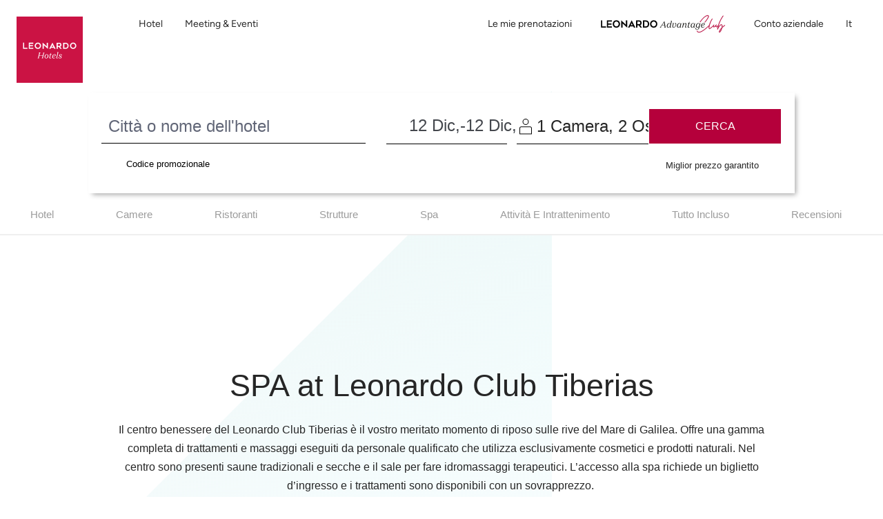

--- FILE ---
content_type: text/html;charset=UTF-8
request_url: https://www.leonardo-hotels.it/tiberias/leonardo-club-tiberias/spa
body_size: 124431
content:
<!--revision force --><!DOCTYPE html><html dir="ltr" lang="it" data-beasties-container><head>
    <meta charset="utf-8">
    <title>Spa e Centro benessere | Leonardo Club Hotel Tiberias - All Inclusive</title>
    <base href="/">
    <meta name="viewport" content="user-scalable=no, width=device-width, initial-scale=1, minimum-scale=1">
    <meta http-equiv="X-UA-Compatible" content="IE=edge,chrome=1">
    <link rel="preload" href="/assets/fonts/new_homepage/tropical_summer_signature/TropicalSummerSignature.ttf" as="font" crossorigin="anonymous">
    <style>
      @font-face {
        font-family: TropicalSummerSignatureHome;
        src: url(assets/fonts/new_homepage/tropical_summer_signature/TropicalSummerSignature.ttf);
      }
    </style>

<!--    <link rel="preconnect dns-prefetch" href="//sababa.leonardo-hotels.com" crossorigin>
    <link rel="preconnect dns-prefetch" href="//s3.amazonaws.com" crossorigin>
    <link rel="preconnect dns-prefetch" href="//s3.eu-central-1.amazonaws.com" crossorigin>
    <link rel="preconnect dns-prefetch" href="//www.googletagmanager.com" crossorigin>
    <link rel="preconnect dns-prefetch" href="//www.google-analytics.com" crossorigin>

    <link rel="preconnect dns-prefetch" href="//apis.google.com" crossorigin>
    <link rel="preconnect dns-prefetch" href="//www.google.com" crossorigin>
    <link rel="preconnect dns-prefetch" href="//www.gstatic.com" crossorigin>-->

    <link rel="icon" type="image/png" href="/assets/favicon.png">

    <link rel="apple-touch-icon" href="/assets/favicon.png">
    <link rel="apple-touch-icon" sizes="152x152" href="/assets/favicon.png">
    <link rel="apple-touch-icon" sizes="180x180" href="/assets/favicon.png">
    <link rel="apple-touch-icon" sizes="167x167" href="/assets/favicon.png">

    <meta name="apple-mobile-web-app-title" content="Leonardo Hotels">
    <meta name="apple-mobile-web-app-capable" content="yes">
    <meta name="apple-mobile-web-app-status-bar-style" content="black-translucent">

    <link rel="manifest" href="manifest.webmanifest" crossorigin="use-credentials">
    <meta name="theme-color" content="#1976d2">
    <script src="https://cdn.jsdelivr.net/npm/promise-polyfill@8/dist/polyfill.min.js"></script> <!-- Promise polyfill -->
    <script type="text/javaScript" src="https://translate.google.com/translate_a/element.js?cb=googleTranslateElementInit"></script>
    <script src="https://unpkg.com/@googlemaps/markerclustererplus/dist/index.min.js"></script>

    <!-- OwnID -->
    <script src="https://cdn.uat.ownid.com/sdk/8m0i71568j7di3" async type="module"></script>

    <!-- RateParity -->
    <script>
      window.rptCommandQueue = window.rptCommandQueue || [];
      window.rpt = function() { window.rptCommandQueue.push(...arguments); };
    </script>
    <!-- todo: delete it and replace with svg stripe loader for webpack after angular-cli supports webpack custom configs or after we go with 'ng eject'  -->
    <!-- <script type="text/javascript">
      const ajax = new XMLHttpRequest();
      ajax.open('GET', './assets/sprite.svg', true);
      ajax.send();
      ajax.onload = function() {
        const div = document.createElement('div');
        div.setAttribute('class', 'sprite');
        div.style.visibility = 'hidden';3
        div.innerHTML = ajax.responseText;
        document.body.insertBefore(div, document.body.childNodes[0]);
      };
    </script> -->

  <style>:root{--bs-blue: #007AFF;--bs-indigo: #6610f2;--bs-purple: #6f42c1;--bs-pink: #e83e8c;--bs-red: #B5003B;--bs-orange: #ff6c3d;--bs-yellow: #ffc107;--bs-green: #00C114;--bs-teal: #9DECE1;--bs-cyan: #00abd6;--bs-white: #fff;--bs-gray: #616677;--bs-gray-dark: #343a40;--bs-light-periwinkle: #d5d8e1;--bs-gray-100: #F7F7F7;--bs-gray-150: #EFEFEF;--bs-gray-200: #e9e1e1;--bs-gray-300: #dbdbdb;--bs-gray-400: #a8abb5;--bs-gray-500: #9b9b9b;--bs-gray-600: #616677;--bs-gray-700: #495057;--bs-gray-750: #44474d;--bs-gray-800: #343a40;--bs-gray-900: #333333;--bs-primary: #B5003B;--bs-secondary: #616677;--bs-success: #00C114;--bs-info: #00abd6;--bs-warning: #ffc107;--bs-danger: #B5003B;--bs-light: #fff;--bs-dark: #262626;--bs-primary-rgb: 181, 0, 59;--bs-secondary-rgb: 97, 102, 119;--bs-success-rgb: 0, 193, 20;--bs-info-rgb: 0, 171, 214;--bs-warning-rgb: 255, 193, 7;--bs-danger-rgb: 181, 0, 59;--bs-light-rgb: 255, 255, 255;--bs-dark-rgb: 38, 38, 38;--bs-primary-text-emphasis: rgb(72.4, 0, 23.6);--bs-secondary-text-emphasis: rgb(38.8, 40.8, 47.6);--bs-success-text-emphasis: rgb(0, 77.2, 8);--bs-info-text-emphasis: rgb(0, 68.4, 85.6);--bs-warning-text-emphasis: rgb(102, 77.2, 2.8);--bs-danger-text-emphasis: rgb(72.4, 0, 23.6);--bs-light-text-emphasis: #495057;--bs-dark-text-emphasis: #495057;--bs-primary-bg-subtle: rgb(240.2, 204, 215.8);--bs-secondary-bg-subtle: rgb(223.4, 224.4, 227.8);--bs-success-bg-subtle: rgb(204, 242.6, 208);--bs-info-bg-subtle: rgb(204, 238.2, 246.8);--bs-warning-bg-subtle: rgb(255, 242.6, 205.4);--bs-danger-bg-subtle: rgb(240.2, 204, 215.8);--bs-light-bg-subtle: #fbfbfb;--bs-dark-bg-subtle: #a8abb5;--bs-primary-border-subtle: rgb(225.4, 153, 176.6);--bs-secondary-border-subtle: rgb(191.8, 193.8, 200.6);--bs-success-border-subtle: rgb(153, 230.2, 161);--bs-info-border-subtle: rgb(153, 221.4, 238.6);--bs-warning-border-subtle: rgb(255, 230.2, 155.8);--bs-danger-border-subtle: rgb(225.4, 153, 176.6);--bs-light-border-subtle: #e9e1e1;--bs-dark-border-subtle: #9b9b9b;--bs-white-rgb: 255, 255, 255;--bs-black-rgb: 0, 0, 0;--bs-font-sans-serif: "ITCAvantGardePro", -apple-system, BlinkMacSystemFont, "Segoe UI", Roboto, "Helvetica Neue", Arial, sans-serif, "Apple Color Emoji", "Segoe UI Emoji", "Segoe UI Symbol";--bs-font-monospace: "SFMono-Regular", Menlo, Monaco, Consolas, "Liberation Mono", "Courier New", monospace;--bs-gradient: linear-gradient(180deg, rgba(255, 255, 255, .15), rgba(255, 255, 255, 0));--bs-body-font-family: "ITCAvantGardePro", -apple-system, BlinkMacSystemFont, "Segoe UI", Roboto, "Helvetica Neue", Arial, sans-serif, "Apple Color Emoji", "Segoe UI Emoji", "Segoe UI Symbol";--bs-body-font-size: 1rem;--bs-body-font-weight: 400;--bs-body-line-height: 1.5;--bs-body-color: #262626;--bs-body-color-rgb: 38, 38, 38;--bs-body-bg: #fff;--bs-body-bg-rgb: 255, 255, 255;--bs-emphasis-color: #000;--bs-emphasis-color-rgb: 0, 0, 0;--bs-secondary-color: rgba(38, 38, 38, .75);--bs-secondary-color-rgb: 38, 38, 38;--bs-secondary-bg: #e9e1e1;--bs-secondary-bg-rgb: 233, 225, 225;--bs-tertiary-color: rgba(38, 38, 38, .5);--bs-tertiary-color-rgb: 38, 38, 38;--bs-tertiary-bg: transparent;--bs-tertiary-bg-rgb: 0, 0, 0;--bs-heading-color: inherit;--bs-link-color: #B5003B;--bs-link-color-rgb: 181, 0, 59;--bs-link-decoration: none;--bs-link-hover-color: rgb(153.85, 0, 50.15);--bs-link-hover-color-rgb: 154, 0, 50;--bs-link-hover-decoration: underline;--bs-code-color: #e83e8c;--bs-highlight-color: #262626;--bs-highlight-bg: #fcf8e3;--bs-border-width: 1px;--bs-border-style: solid;--bs-border-color: #dbdbdb;--bs-border-color-translucent: rgba(0, 0, 0, .175);--bs-border-radius: 3px;--bs-border-radius-sm: 3px;--bs-border-radius-lg: 3px;--bs-border-radius-xl: 1rem;--bs-border-radius-xxl: 2rem;--bs-border-radius-2xl: var(--bs-border-radius-xxl);--bs-border-radius-pill: 50rem;--bs-box-shadow: 0 .5rem 1rem rgba(0, 0, 0, .15);--bs-box-shadow-sm: 0 .125rem .25rem rgba(0, 0, 0, .075);--bs-box-shadow-lg: 0 1rem 3rem rgba(0, 0, 0, .175);--bs-box-shadow-inset: inset 0 1px 2px rgba(0, 0, 0, .075);--bs-focus-ring-width: .25rem;--bs-focus-ring-opacity: .25;--bs-focus-ring-color: rgba(181, 0, 59, .25);--bs-form-valid-color: #00C114;--bs-form-valid-border-color: #00C114;--bs-form-invalid-color: #B5003B;--bs-form-invalid-border-color: #B5003B}*,*:before,*:after{box-sizing:border-box}@media (prefers-reduced-motion: no-preference){:root{scroll-behavior:smooth}}body{margin:0;font-family:var(--bs-body-font-family);font-size:var(--bs-body-font-size);font-weight:var(--bs-body-font-weight);line-height:var(--bs-body-line-height);color:var(--bs-body-color);text-align:var(--bs-body-text-align);background-color:var(--bs-body-bg);-webkit-text-size-adjust:100%;-webkit-tap-highlight-color:rgba(0,0,0,0)}h2,h1{margin-top:0;margin-bottom:.5rem;font-family:inherit;font-weight:400;line-height:1.2;color:var(--bs-heading-color)}h1{font-size:calc(1.40625rem + 1.875vw)}@media (min-width: 1200px){h1{font-size:2.8125rem}}h2{font-size:calc(1.325rem + .9vw)}@media (min-width: 1200px){h2{font-size:2rem}}p{margin-top:0;margin-bottom:1rem}ol,ul{padding-left:2rem}ol,ul{margin-top:0;margin-bottom:1rem}strong{font-weight:bolder}small{font-size:.875em}a{color:rgba(var(--bs-link-color-rgb),var(--bs-link-opacity, 1));text-decoration:none}a:hover{--bs-link-color-rgb: var(--bs-link-hover-color-rgb);text-decoration:underline}a:not([href]):not([class]),a:not([href]):not([class]):hover{color:inherit;text-decoration:none}img,svg{vertical-align:middle}label{display:inline-block}button{border-radius:0}button:focus:not(:focus-visible){outline:0}input,button{margin:0;font-family:inherit;font-size:inherit;line-height:inherit}button{text-transform:none}[list]:not([type=date]):not([type=datetime-local]):not([type=month]):not([type=week]):not([type=time])::-webkit-calendar-picker-indicator{display:none!important}button,[type=button],[type=submit]{-webkit-appearance:button}button:not(:disabled),[type=button]:not(:disabled),[type=submit]:not(:disabled){cursor:pointer}[hidden]{display:none!important}.container{--bs-gutter-x: 15px;--bs-gutter-y: 0;width:100%;padding-right:calc(var(--bs-gutter-x) * .5);padding-left:calc(var(--bs-gutter-x) * .5);margin-right:auto;margin-left:auto}@media (min-width: 576px){.container{max-width:540px}}@media (min-width: 768px){.container{max-width:720px}}@media (min-width: 992px){.container{max-width:960px}}@media (min-width: 1200px){.container{max-width:1320px}}:root{--bs-breakpoint-xs: 0;--bs-breakpoint-xs-350: 350px;--bs-breakpoint-sm: 576px;--bs-breakpoint-md: 768px;--bs-breakpoint-lg: 992px;--bs-breakpoint-xl: 1200px}.row{--bs-gutter-x: 30px;--bs-gutter-y: 0;display:flex;flex-wrap:wrap;margin-top:calc(-1 * var(--bs-gutter-y));margin-right:calc(-.5 * var(--bs-gutter-x));margin-left:calc(-.5 * var(--bs-gutter-x))}.row>*{flex-shrink:0;width:100%;max-width:100%;padding-right:calc(var(--bs-gutter-x) * .5);padding-left:calc(var(--bs-gutter-x) * .5);margin-top:var(--bs-gutter-y)}.col{flex:1 0 0%}.col-auto{flex:0 0 auto;width:auto}.col-6{flex:0 0 auto;width:50%}.col-12{flex:0 0 auto;width:100%}@media (min-width: 576px){.col-sm-12{flex:0 0 auto;width:100%}}@media (min-width: 768px){.col-md{flex:1 0 0%}.col-md-7{flex:0 0 auto;width:58.33333333%}}@media (min-width: 992px){.col-lg-2{flex:0 0 auto;width:16.66666667%}.col-lg-3{flex:0 0 auto;width:25%}.col-lg-4{flex:0 0 auto;width:33.33333333%}.col-lg-5{flex:0 0 auto;width:41.66666667%}.col-lg-8{flex:0 0 auto;width:66.66666667%}}@media (min-width: 1200px){.col-xl-auto{flex:0 0 auto;width:auto}.col-xl-3{flex:0 0 auto;width:25%}.col-xl-6{flex:0 0 auto;width:50%}}.form-control{display:block;width:100%;padding:.5rem 1.75rem;font-size:1rem;font-weight:400;line-height:2;color:#44474d;appearance:none;background-color:#fff;background-clip:padding-box;border:1px solid #a8abb5;border-radius:3px;transition:border-color .15s ease-in-out,box-shadow .15s ease-in-out}@media (prefers-reduced-motion: reduce){.form-control{transition:none}}.form-control:focus{color:#44474d;background-color:#fff;border-color:#00abd6;outline:0;box-shadow:none}.form-control::-webkit-date-and-time-value{min-width:85px;height:2em;margin:0}.form-control::-webkit-datetime-edit{display:block;padding:0}.form-control::placeholder{color:#616677;opacity:1}.form-control:disabled{background-color:#fff;opacity:1}.form-control::file-selector-button{padding:.5rem 1.75rem;margin:-.5rem -1.75rem;margin-inline-end:1.75rem;color:#44474d;background-color:#fff;pointer-events:none;border-color:inherit;border-style:solid;border-width:0;border-inline-end-width:1px;border-radius:0;transition:color .15s ease-in-out,background-color .15s ease-in-out,border-color .15s ease-in-out,box-shadow .15s ease-in-out}@media (prefers-reduced-motion: reduce){.form-control::file-selector-button{transition:none}}.form-control:hover:not(:disabled):not([readonly])::file-selector-button{background-color:#f2f2f2}.form-control-sm{min-height:calc(1.5em + .5rem + 2px);padding:.25rem .5rem;font-size:.875rem;border-radius:3px}.form-control-sm::file-selector-button{padding:.25rem .5rem;margin:-.25rem -.5rem;margin-inline-end:.5rem}.input-group{position:relative;display:flex;flex-wrap:wrap;align-items:stretch;width:100%}.input-group>.form-control{position:relative;flex:1 1 auto;width:1%;min-width:0}.input-group>.form-control:focus{z-index:5}.input-group-text{display:flex;align-items:center;padding:.5rem 1.75rem;font-size:1rem;font-weight:400;line-height:2;color:#44474d;text-align:center;white-space:nowrap;background-color:#fff;border:1px solid transparent;border-radius:3px}.input-group:not(.has-validation)>:not(:last-child):not(.dropdown-toggle):not(.dropdown-menu):not(.form-floating),.input-group:not(.has-validation)>.dropdown-toggle:nth-last-child(n+3),.input-group:not(.has-validation)>.form-floating:not(:last-child)>.form-control{border-top-right-radius:0;border-bottom-right-radius:0}.input-group>:not(:first-child):not(.dropdown-menu):not(.valid-tooltip):not(.valid-feedback):not(.invalid-tooltip):not(.invalid-feedback){margin-left:-1px;border-top-left-radius:0;border-bottom-left-radius:0}.invalid-tooltip{position:absolute;top:100%;z-index:5;display:none;max-width:100%;padding:.25rem .5rem;margin-top:.1rem;font-size:1rem;line-height:1.5;color:#fff;background-color:var(--bs-danger);border-radius:3px}.btn{--bs-btn-padding-x: 1.75rem;--bs-btn-padding-y: .75rem;--bs-btn-font-family: ;--bs-btn-font-size: 1rem;--bs-btn-font-weight: 500;--bs-btn-line-height: 1;--bs-btn-color: var(--bs-body-color);--bs-btn-bg: transparent;--bs-btn-border-width: 1px;--bs-btn-border-color: transparent;--bs-btn-border-radius: 3px;--bs-btn-hover-border-color: transparent;--bs-btn-box-shadow: inset 0 1px 0 rgba(255, 255, 255, .15), 0 1px 1px rgba(0, 0, 0, .075);--bs-btn-disabled-opacity: .65;--bs-btn-focus-box-shadow: 0 0 0 .2rem rgba(var(--bs-btn-focus-shadow-rgb), .5);display:inline-block;padding:var(--bs-btn-padding-y) var(--bs-btn-padding-x);font-family:var(--bs-btn-font-family);font-size:var(--bs-btn-font-size);font-weight:var(--bs-btn-font-weight);line-height:var(--bs-btn-line-height);color:var(--bs-btn-color);text-align:center;vertical-align:middle;cursor:pointer;-webkit-user-select:none;user-select:none;border:var(--bs-btn-border-width) solid var(--bs-btn-border-color);border-radius:var(--bs-btn-border-radius);background-color:var(--bs-btn-bg);transition:color .15s ease-in-out,background-color .15s ease-in-out,border-color .15s ease-in-out,box-shadow .15s ease-in-out}@media (prefers-reduced-motion: reduce){.btn{transition:none}}.btn:hover{color:var(--bs-btn-hover-color);text-decoration:none;background-color:var(--bs-btn-hover-bg);border-color:var(--bs-btn-hover-border-color)}.btn:focus-visible{color:var(--bs-btn-hover-color);background-color:var(--bs-btn-hover-bg);border-color:var(--bs-btn-hover-border-color);outline:0;box-shadow:var(--bs-btn-focus-box-shadow)}.btn:first-child:active{color:var(--bs-btn-active-color);background-color:var(--bs-btn-active-bg);border-color:var(--bs-btn-active-border-color)}.btn:first-child:active:focus-visible{box-shadow:var(--bs-btn-focus-box-shadow)}.btn:disabled{color:var(--bs-btn-disabled-color);pointer-events:none;background-color:var(--bs-btn-disabled-bg);border-color:var(--bs-btn-disabled-border-color);opacity:var(--bs-btn-disabled-opacity)}.btn-primary{--bs-btn-color: #fff;--bs-btn-bg: #B5003B;--bs-btn-border-color: #B5003B;--bs-btn-hover-color: #fff;--bs-btn-hover-bg: rgb(153.85, 0, 50.15);--bs-btn-hover-border-color: rgb(144.8, 0, 47.2);--bs-btn-focus-shadow-rgb: 192, 38, 88;--bs-btn-active-color: #fff;--bs-btn-active-bg: rgb(144.8, 0, 47.2);--bs-btn-active-border-color: rgb(135.75, 0, 44.25);--bs-btn-active-shadow: inset 0 3px 5px rgba(0, 0, 0, .125);--bs-btn-disabled-color: #fff;--bs-btn-disabled-bg: #B5003B;--bs-btn-disabled-border-color: #B5003B}.dropdown{position:relative}.dropdown-menu{--bs-dropdown-zindex: 1000;--bs-dropdown-min-width: 10rem;--bs-dropdown-padding-x: 0;--bs-dropdown-padding-y: .5rem;--bs-dropdown-spacer: 5px;--bs-dropdown-font-size: 1rem;--bs-dropdown-color: #262626;--bs-dropdown-bg: #fff;--bs-dropdown-border-color: rgba(0, 0, 0, .15);--bs-dropdown-border-radius: 3px;--bs-dropdown-border-width: 1px;--bs-dropdown-inner-border-radius: 2px;--bs-dropdown-divider-bg: #e9e1e1;--bs-dropdown-divider-margin-y: .5rem;--bs-dropdown-box-shadow: 0 .5rem 1rem rgba(0, 0, 0, .175);--bs-dropdown-link-color: #333333;--bs-dropdown-link-hover-color: rgb(48.45, 48.45, 48.45);--bs-dropdown-link-hover-bg: #F7F7F7;--bs-dropdown-link-active-color: #fff;--bs-dropdown-link-active-bg: #B5003B;--bs-dropdown-link-disabled-color: #616677;--bs-dropdown-item-padding-x: 1.5rem;--bs-dropdown-item-padding-y: .25rem;--bs-dropdown-header-color: #616677;--bs-dropdown-header-padding-x: 1.5rem;--bs-dropdown-header-padding-y: .5rem;position:absolute;z-index:var(--bs-dropdown-zindex);display:none;min-width:var(--bs-dropdown-min-width);padding:var(--bs-dropdown-padding-y) var(--bs-dropdown-padding-x);margin:0;font-size:var(--bs-dropdown-font-size);color:var(--bs-dropdown-color);text-align:left;list-style:none;background-color:var(--bs-dropdown-bg);background-clip:padding-box;border:var(--bs-dropdown-border-width) solid var(--bs-dropdown-border-color);border-radius:var(--bs-dropdown-border-radius)}.dropdown-item{display:block;width:100%;padding:var(--bs-dropdown-item-padding-y) var(--bs-dropdown-item-padding-x);clear:both;font-weight:400;color:var(--bs-dropdown-link-color);text-align:inherit;white-space:nowrap;background-color:transparent;border:0;border-radius:var(--bs-dropdown-item-border-radius, 0)}.dropdown-item:hover,.dropdown-item:focus{color:var(--bs-dropdown-link-hover-color);text-decoration:none;background-color:var(--bs-dropdown-link-hover-bg)}.dropdown-item:active{color:var(--bs-dropdown-link-active-color);text-decoration:none;background-color:var(--bs-dropdown-link-active-bg)}.dropdown-item:disabled{color:var(--bs-dropdown-link-disabled-color);pointer-events:none;background-color:transparent}.nav-link{display:block;padding:var(--bs-nav-link-padding-y) var(--bs-nav-link-padding-x);font-size:var(--bs-nav-link-font-size);font-weight:var(--bs-nav-link-font-weight);color:var(--bs-nav-link-color);background:none;border:0;transition:color .15s ease-in-out,background-color .15s ease-in-out,border-color .15s ease-in-out}@media (prefers-reduced-motion: reduce){.nav-link{transition:none}}.nav-link:hover,.nav-link:focus{color:var(--bs-nav-link-hover-color);text-decoration:none}.nav-link:focus-visible{outline:0;box-shadow:0 0 0 .25rem #b5003b40}.nav-link:disabled{color:var(--bs-nav-link-disabled-color);pointer-events:none;cursor:default}.navbar{--bs-navbar-padding-x: 0;--bs-navbar-padding-y: 0;--bs-navbar-color: #262626;--bs-navbar-hover-color: rgba(0, 0, 0, .7);--bs-navbar-disabled-color: rgba(0, 0, 0, .3);--bs-navbar-active-color: rgba(0, 0, 0, .9);--bs-navbar-brand-padding-y: 0;--bs-navbar-brand-margin-end: 1rem;--bs-navbar-brand-font-size: 1.25rem;--bs-navbar-brand-color: rgba(0, 0, 0, .9);--bs-navbar-brand-hover-color: rgba(0, 0, 0, .9);--bs-navbar-nav-link-padding-x: 1rem;--bs-navbar-toggler-padding-y: 1rem;--bs-navbar-toggler-padding-x: 1rem;--bs-navbar-toggler-font-size: .875rem;--bs-navbar-toggler-icon-bg: none;--bs-navbar-toggler-border-color: transparent;--bs-navbar-toggler-border-radius: 0;--bs-navbar-toggler-focus-width: .2rem;--bs-navbar-toggler-transition: box-shadow .15s ease-in-out;position:relative;display:flex;flex-wrap:wrap;align-items:center;justify-content:space-between;padding:var(--bs-navbar-padding-y) var(--bs-navbar-padding-x)}.navbar-brand{padding-top:var(--bs-navbar-brand-padding-y);padding-bottom:var(--bs-navbar-brand-padding-y);margin-right:var(--bs-navbar-brand-margin-end);font-size:var(--bs-navbar-brand-font-size);color:var(--bs-navbar-brand-color);white-space:nowrap}.navbar-brand:hover,.navbar-brand:focus{color:var(--bs-navbar-brand-hover-color);text-decoration:none}.navbar-nav{--bs-nav-link-padding-x: 0;--bs-nav-link-padding-y: 0;--bs-nav-link-font-weight: ;--bs-nav-link-color: var(--bs-navbar-color);--bs-nav-link-hover-color: var(--bs-navbar-hover-color);--bs-nav-link-disabled-color: var(--bs-navbar-disabled-color);display:flex;flex-direction:column;padding-left:0;margin-bottom:0;list-style:none}.navbar-nav .dropdown-menu{position:static}.navbar-toggler{padding:var(--bs-navbar-toggler-padding-y) var(--bs-navbar-toggler-padding-x);font-size:var(--bs-navbar-toggler-font-size);line-height:1;color:var(--bs-navbar-color);background-color:transparent;border:var(--bs-border-width) solid var(--bs-navbar-toggler-border-color);border-radius:var(--bs-navbar-toggler-border-radius);transition:var(--bs-navbar-toggler-transition)}@media (prefers-reduced-motion: reduce){.navbar-toggler{transition:none}}.navbar-toggler:hover{text-decoration:none}.navbar-toggler:focus{text-decoration:none;outline:0;box-shadow:0 0 0 var(--bs-navbar-toggler-focus-width)}.navbar-toggler-icon{display:inline-block;width:1.5em;height:1.5em;vertical-align:middle;background-image:var(--bs-navbar-toggler-icon-bg);background-repeat:no-repeat;background-position:center;background-size:100%}@media (min-width: 992px){.navbar-expand-lg{flex-wrap:nowrap;justify-content:flex-start}.navbar-expand-lg .navbar-nav{flex-direction:row}.navbar-expand-lg .navbar-nav .dropdown-menu{position:absolute}.navbar-expand-lg .navbar-nav .nav-link{padding-right:var(--bs-navbar-nav-link-padding-x);padding-left:var(--bs-navbar-nav-link-padding-x)}.navbar-expand-lg .navbar-toggler{display:none}}.breadcrumb{--bs-breadcrumb-padding-x: 1rem;--bs-breadcrumb-padding-y: .75rem;--bs-breadcrumb-margin-bottom: 1rem;--bs-breadcrumb-bg: #e9e1e1;--bs-breadcrumb-border-radius: 3px;--bs-breadcrumb-divider-color: #616677;--bs-breadcrumb-item-padding-x: .5rem;--bs-breadcrumb-item-active-color: #616677;display:flex;flex-wrap:wrap;padding:var(--bs-breadcrumb-padding-y) var(--bs-breadcrumb-padding-x);margin-bottom:var(--bs-breadcrumb-margin-bottom);font-size:var(--bs-breadcrumb-font-size);list-style:none;background-color:var(--bs-breadcrumb-bg);border-radius:var(--bs-breadcrumb-border-radius)}.fixed-top{position:fixed;top:0;right:0;left:0;z-index:1030}.visually-hidden{width:1px!important;height:1px!important;padding:0!important;margin:-1px!important;overflow:hidden!important;clip:rect(0,0,0,0)!important;white-space:nowrap!important;border:0!important}.visually-hidden:not(caption){position:absolute!important}.d-inline-block{display:inline-block!important}.d-block{display:block!important}.d-flex{display:flex!important}.d-none{display:none!important}.shadow-sm{box-shadow:var(--bs-box-shadow-sm)!important}.position-relative{position:relative!important}.position-absolute{position:absolute!important}.h-100{height:100%!important}.flex-fill{flex:1 1 auto!important}.flex-column{flex-direction:column!important}.flex-grow-1{flex-grow:1!important}.flex-nowrap{flex-wrap:nowrap!important}.justify-content-center{justify-content:center!important}.justify-content-between{justify-content:space-between!important}.align-items-center{align-items:center!important}.mx-1{margin-right:.25rem!important;margin-left:.25rem!important}.mx-2{margin-right:.5rem!important;margin-left:.5rem!important}.mx-auto{margin-right:auto!important;margin-left:auto!important}.mt-0{margin-top:0!important}.mt-1{margin-top:.25rem!important}.mt-3{margin-top:1rem!important}.mt-4{margin-top:1.5rem!important}.mt-5{margin-top:3.5rem!important}.mb-1{margin-bottom:.25rem!important}.mb-2{margin-bottom:.5rem!important}.mb-3{margin-bottom:1rem!important}.mb-4{margin-bottom:1.5rem!important}.p-0{padding:0!important}.px-0{padding-right:0!important;padding-left:0!important}.px-2{padding-right:.5rem!important;padding-left:.5rem!important}.py-0{padding-top:0!important;padding-bottom:0!important}.py-1{padding-top:.25rem!important;padding-bottom:.25rem!important}.pt-2{padding-top:.5rem!important}.pt-4{padding-top:1.5rem!important}.pt-6{padding-top:4rem!important}.pe-0{padding-right:0!important}.pe-2{padding-right:.5rem!important}.pe-3{padding-right:1rem!important}.pb-0{padding-bottom:0!important}.pb-3{padding-bottom:1rem!important}.ps-2{padding-left:.5rem!important}.text-center{text-align:center!important}.text-uppercase{text-transform:uppercase!important}.text-capitalize{text-transform:capitalize!important}.text-secondary{--bs-text-opacity: 1;color:rgba(var(--bs-secondary-rgb),var(--bs-text-opacity))!important}.text-light{--bs-text-opacity: 1;color:rgba(var(--bs-light-rgb),var(--bs-text-opacity))!important}.text-dark{--bs-text-opacity: 1;color:rgba(var(--bs-dark-rgb),var(--bs-text-opacity))!important}.text-white{--bs-text-opacity: 1;color:rgba(var(--bs-white-rgb),var(--bs-text-opacity))!important}.bg-primary{--bs-bg-opacity: 1;background-color:rgba(var(--bs-primary-rgb),var(--bs-bg-opacity))!important}@media (min-width: 350px){.p-xs-350-3{padding:1rem!important}}@media (min-width: 576px){.d-sm-block{display:block!important}.mt-sm-0{margin-top:0!important}.p-sm-3{padding:1rem!important}.pt-sm-5{padding-top:3.5rem!important}}@media (min-width: 768px){.align-items-md-center{align-items:center!important}.my-md-0{margin-top:0!important;margin-bottom:0!important}.mb-md-3{margin-bottom:1rem!important}.pt-md-0{padding-top:0!important}.pb-md-4{padding-bottom:1.5rem!important}}@media (min-width: 992px){.d-lg-inline{display:inline!important}.d-lg-block{display:block!important}.d-lg-flex{display:flex!important}.d-lg-inline-flex{display:inline-flex!important}.d-lg-none{display:none!important}.justify-content-lg-end{justify-content:flex-end!important}.mx-lg-1{margin-right:.25rem!important;margin-left:.25rem!important}.my-lg-4{margin-top:1.5rem!important;margin-bottom:1.5rem!important}.mt-lg-0{margin-top:0!important}.mb-lg-0{margin-bottom:0!important}.mb-lg-1{margin-bottom:.25rem!important}.ms-lg-4{margin-left:1.5rem!important}.px-lg-3{padding-right:1rem!important;padding-left:1rem!important}.pb-lg-5{padding-bottom:3.5rem!important}.ps-lg-0{padding-left:0!important}.ps-lg-3{padding-left:1rem!important}}@media (min-width: 1200px){.mt-xl-0{margin-top:0!important}.me-xl-4{margin-right:1.5rem!important}}@media print{.d-print-none{display:none!important}}.hotel-subpage-background-image{position:absolute;z-index:-1;width:400px;top:-130px;inset-inline-end:-300px}@media (min-width: 992px){.hotel-subpage-background-image{position:absolute;z-index:-1;width:800px;top:-400px;inset-inline-end:0}}button:focus{outline:0}.btn{white-space:nowrap}.btn:focus,.btn:active:focus{box-shadow:none}.input-group-prepend+.form-control{border:0;outline:none}.form-control:disabled{color:#a8abb5;border-color:#dbdbdb}.form-control:disabled:hover{color:#a8abb5;border-color:#dbdbdb}.form-control:hover{color:#44474d;border-color:#44474d}.form-control:focus:hover{color:#44474d;border-color:#00abd6}.form-control::-ms-clear{display:none}.app-link,.app-link:not([href]):not([tabindex]){color:#00abd6;border-bottom:1px solid #00abd6;cursor:pointer;line-height:1;text-decoration:none}.app-link:hover,.app-link:not([href]):not([tabindex]):hover{color:#0091b6;border-bottom-color:#0091b6}button.app-link{border-width:0 0 1px 0;padding:0;background-color:transparent;outline:none}.navbar-toggler{fill:#fff;appearance:none}.navbar-toggler:focus{box-shadow:none}.navbar-brand{fill:#fff}@media print{body .app__main{overflow:hidden}body a{page-break-inside:avoid}body h1,body h2{page-break-after:avoid;page-break-inside:avoid}body img{page-break-inside:avoid;page-break-after:avoid}body ul,body ol{page-break-before:avoid}}small{font-size:80%!important}.text-secondary{color:#616677!important}.cursor-pointer{cursor:pointer}.sticky-helper-element{height:1px;margin-top:-1px}@media (min-width: 992px){.sticky-helper-element{margin-top:11rem!important}}@media (min-width: 992px){.w-lg-75{width:75%!important}}html,body{height:100%;padding:0;text-align:start}*:focus{outline:none}@media print{html>body>*:not(app-root){display:none!important}nav{display:none!important}}
</style><link rel="stylesheet" href="styles-M2OOOAI2.css" crossorigin="anonymous" media="print" onload="this.media='all'"><noscript><link rel="stylesheet" href="styles-M2OOOAI2.css" crossorigin="anonymous"></noscript><style ng-app-id="serverApp">@font-face{font-family:Domine;font-style:normal;font-weight:400;font-display:swap;src:url(https://fonts.gstatic.com/s/domine/v25/L0xhDFMnlVwD4h3Lt9JWnbX3jG-2X3LAE1QfE4Gu.woff2) format("woff2");unicode-range:U+0100-02BA,U+02BD-02C5,U+02C7-02CC,U+02CE-02D7,U+02DD-02FF,U+0304,U+0308,U+0329,U+1D00-1DBF,U+1E00-1E9F,U+1EF2-1EFF,U+2020,U+20A0-20AB,U+20AD-20C0,U+2113,U+2C60-2C7F,U+A720-A7FF}@font-face{font-family:Domine;font-style:normal;font-weight:400;font-display:swap;src:url(https://fonts.gstatic.com/s/domine/v25/L0xhDFMnlVwD4h3Lt9JWnbX3jG-2X3LAE1ofEw.woff2) format("woff2");unicode-range:U+0000-00FF,U+0131,U+0152-0153,U+02BB-02BC,U+02C6,U+02DA,U+02DC,U+0304,U+0308,U+0329,U+2000-206F,U+20AC,U+2122,U+2191,U+2193,U+2212,U+2215,U+FEFF,U+FFFD}@font-face{font-family:"Source Serif 4";font-style:normal;font-weight:200 900;font-display:swap;src:url(https://fonts.gstatic.com/s/sourceserif4/v14/vEFI2_tTDB4M7-auWDN0ahZJW1gW8tenXg.woff2) format("woff2");unicode-range:U+0460-052F,U+1C80-1C8A,U+20B4,U+2DE0-2DFF,U+A640-A69F,U+FE2E-FE2F}@font-face{font-family:"Source Serif 4";font-style:normal;font-weight:200 900;font-display:swap;src:url(https://fonts.gstatic.com/s/sourceserif4/v14/vEFI2_tTDB4M7-auWDN0ahZJW1gf8tenXg.woff2) format("woff2");unicode-range:U+0301,U+0400-045F,U+0490-0491,U+04B0-04B1,U+2116}@font-face{font-family:"Source Serif 4";font-style:normal;font-weight:200 900;font-display:swap;src:url(https://fonts.gstatic.com/s/sourceserif4/v14/vEFI2_tTDB4M7-auWDN0ahZJW1gY8tenXg.woff2) format("woff2");unicode-range:U+0370-0377,U+037A-037F,U+0384-038A,U+038C,U+038E-03A1,U+03A3-03FF}@font-face{font-family:"Source Serif 4";font-style:normal;font-weight:200 900;font-display:swap;src:url(https://fonts.gstatic.com/s/sourceserif4/v14/vEFI2_tTDB4M7-auWDN0ahZJW1gU8tenXg.woff2) format("woff2");unicode-range:U+0102-0103,U+0110-0111,U+0128-0129,U+0168-0169,U+01A0-01A1,U+01AF-01B0,U+0300-0301,U+0303-0304,U+0308-0309,U+0323,U+0329,U+1EA0-1EF9,U+20AB}@font-face{font-family:"Source Serif 4";font-style:normal;font-weight:200 900;font-display:swap;src:url(https://fonts.gstatic.com/s/sourceserif4/v14/vEFI2_tTDB4M7-auWDN0ahZJW1gV8tenXg.woff2) format("woff2");unicode-range:U+0100-02BA,U+02BD-02C5,U+02C7-02CC,U+02CE-02D7,U+02DD-02FF,U+0304,U+0308,U+0329,U+1D00-1DBF,U+1E00-1E9F,U+1EF2-1EFF,U+2020,U+20A0-20AB,U+20AD-20C0,U+2113,U+2C60-2C7F,U+A720-A7FF}@font-face{font-family:"Source Serif 4";font-style:normal;font-weight:200 900;font-display:swap;src:url(https://fonts.gstatic.com/s/sourceserif4/v14/vEFI2_tTDB4M7-auWDN0ahZJW1gb8tc.woff2) format("woff2");unicode-range:U+0000-00FF,U+0131,U+0152-0153,U+02BB-02BC,U+02C6,U+02DA,U+02DC,U+0304,U+0308,U+0329,U+2000-206F,U+20AC,U+2122,U+2191,U+2193,U+2212,U+2215,U+FEFF,U+FFFD}@font-face{font-family:"Source Serif 4";font-style:italic;font-weight:200 900;font-display:swap;src:url(https://fonts.gstatic.com/s/sourceserif4/v14/vEFK2_tTDB4M7-auWDN0ahZJW1gewti_Wo7H.woff2) format("woff2");unicode-range:U+0460-052F,U+1C80-1C8A,U+20B4,U+2DE0-2DFF,U+A640-A69F,U+FE2E-FE2F}@font-face{font-family:"Source Serif 4";font-style:italic;font-weight:200 900;font-display:swap;src:url(https://fonts.gstatic.com/s/sourceserif4/v14/vEFK2_tTDB4M7-auWDN0ahZJW1gewtG_Wo7H.woff2) format("woff2");unicode-range:U+0301,U+0400-045F,U+0490-0491,U+04B0-04B1,U+2116}@font-face{font-family:"Source Serif 4";font-style:italic;font-weight:200 900;font-display:swap;src:url(https://fonts.gstatic.com/s/sourceserif4/v14/vEFK2_tTDB4M7-auWDN0ahZJW1gewta_Wo7H.woff2) format("woff2");unicode-range:U+0370-0377,U+037A-037F,U+0384-038A,U+038C,U+038E-03A1,U+03A3-03FF}@font-face{font-family:"Source Serif 4";font-style:italic;font-weight:200 900;font-display:swap;src:url(https://fonts.gstatic.com/s/sourceserif4/v14/vEFK2_tTDB4M7-auWDN0ahZJW1gewtq_Wo7H.woff2) format("woff2");unicode-range:U+0102-0103,U+0110-0111,U+0128-0129,U+0168-0169,U+01A0-01A1,U+01AF-01B0,U+0300-0301,U+0303-0304,U+0308-0309,U+0323,U+0329,U+1EA0-1EF9,U+20AB}@font-face{font-family:"Source Serif 4";font-style:italic;font-weight:200 900;font-display:swap;src:url(https://fonts.gstatic.com/s/sourceserif4/v14/vEFK2_tTDB4M7-auWDN0ahZJW1gewtu_Wo7H.woff2) format("woff2");unicode-range:U+0100-02BA,U+02BD-02C5,U+02C7-02CC,U+02CE-02D7,U+02DD-02FF,U+0304,U+0308,U+0329,U+1D00-1DBF,U+1E00-1E9F,U+1EF2-1EFF,U+2020,U+20A0-20AB,U+20AD-20C0,U+2113,U+2C60-2C7F,U+A720-A7FF}@font-face{font-family:"Source Serif 4";font-style:italic;font-weight:200 900;font-display:swap;src:url(https://fonts.gstatic.com/s/sourceserif4/v14/vEFK2_tTDB4M7-auWDN0ahZJW1gewtW_Wg.woff2) format("woff2");unicode-range:U+0000-00FF,U+0131,U+0152-0153,U+02BB-02BC,U+02C6,U+02DA,U+02DC,U+0304,U+0308,U+0329,U+2000-206F,U+20AC,U+2122,U+2191,U+2193,U+2212,U+2215,U+FEFF,U+FFFD}@font-face{font-family:Material Symbols Outlined;font-style:normal;font-weight:400;src:url(https://fonts.gstatic.com/s/materialsymbolsoutlined/v303/kJF1BvYX7BgnkSrUwT8OhrdQw4oELdPIeeII9v6oDMzByHX9rA6RzaxHMPdY43zj-jCxv3fzvRNU22ZXGJpEpjC_1v-p_4MrImHCIJIZrDCvHOej.woff2) format("woff2")}.material-symbols-outlined[_ngcontent-serverApp-c3276755379]{font-family:Material Symbols Outlined;font-weight:400;font-style:normal;font-size:24px;line-height:1;letter-spacing:normal;text-transform:none;display:inline-block;white-space:nowrap;word-wrap:normal;direction:ltr;-webkit-font-feature-settings:"liga";-webkit-font-smoothing:antialiased}main[_ngcontent-serverApp-c3276755379]{display:flex;flex:1 1 auto;flex-direction:column;min-height:100vh;overflow-x:hidden}@media (min-width: 992px){main[_ngcontent-serverApp-c3276755379]{overflow-x:initial}}@media (max-width: 991.98px){main[_ngcontent-serverApp-c3276755379]:has(app-sustainability){overflow-x:unset}}</style><style ng-app-id="serverApp">@font-face{font-family:Domine;font-style:normal;font-weight:400;font-display:swap;src:url(https://fonts.gstatic.com/s/domine/v25/L0xhDFMnlVwD4h3Lt9JWnbX3jG-2X3LAE1QfE4Gu.woff2) format("woff2");unicode-range:U+0100-02BA,U+02BD-02C5,U+02C7-02CC,U+02CE-02D7,U+02DD-02FF,U+0304,U+0308,U+0329,U+1D00-1DBF,U+1E00-1E9F,U+1EF2-1EFF,U+2020,U+20A0-20AB,U+20AD-20C0,U+2113,U+2C60-2C7F,U+A720-A7FF}@font-face{font-family:Domine;font-style:normal;font-weight:400;font-display:swap;src:url(https://fonts.gstatic.com/s/domine/v25/L0xhDFMnlVwD4h3Lt9JWnbX3jG-2X3LAE1ofEw.woff2) format("woff2");unicode-range:U+0000-00FF,U+0131,U+0152-0153,U+02BB-02BC,U+02C6,U+02DA,U+02DC,U+0304,U+0308,U+0329,U+2000-206F,U+20AC,U+2122,U+2191,U+2193,U+2212,U+2215,U+FEFF,U+FFFD}@font-face{font-family:"Source Serif 4";font-style:normal;font-weight:200 900;font-display:swap;src:url(https://fonts.gstatic.com/s/sourceserif4/v14/vEFI2_tTDB4M7-auWDN0ahZJW1gW8tenXg.woff2) format("woff2");unicode-range:U+0460-052F,U+1C80-1C8A,U+20B4,U+2DE0-2DFF,U+A640-A69F,U+FE2E-FE2F}@font-face{font-family:"Source Serif 4";font-style:normal;font-weight:200 900;font-display:swap;src:url(https://fonts.gstatic.com/s/sourceserif4/v14/vEFI2_tTDB4M7-auWDN0ahZJW1gf8tenXg.woff2) format("woff2");unicode-range:U+0301,U+0400-045F,U+0490-0491,U+04B0-04B1,U+2116}@font-face{font-family:"Source Serif 4";font-style:normal;font-weight:200 900;font-display:swap;src:url(https://fonts.gstatic.com/s/sourceserif4/v14/vEFI2_tTDB4M7-auWDN0ahZJW1gY8tenXg.woff2) format("woff2");unicode-range:U+0370-0377,U+037A-037F,U+0384-038A,U+038C,U+038E-03A1,U+03A3-03FF}@font-face{font-family:"Source Serif 4";font-style:normal;font-weight:200 900;font-display:swap;src:url(https://fonts.gstatic.com/s/sourceserif4/v14/vEFI2_tTDB4M7-auWDN0ahZJW1gU8tenXg.woff2) format("woff2");unicode-range:U+0102-0103,U+0110-0111,U+0128-0129,U+0168-0169,U+01A0-01A1,U+01AF-01B0,U+0300-0301,U+0303-0304,U+0308-0309,U+0323,U+0329,U+1EA0-1EF9,U+20AB}@font-face{font-family:"Source Serif 4";font-style:normal;font-weight:200 900;font-display:swap;src:url(https://fonts.gstatic.com/s/sourceserif4/v14/vEFI2_tTDB4M7-auWDN0ahZJW1gV8tenXg.woff2) format("woff2");unicode-range:U+0100-02BA,U+02BD-02C5,U+02C7-02CC,U+02CE-02D7,U+02DD-02FF,U+0304,U+0308,U+0329,U+1D00-1DBF,U+1E00-1E9F,U+1EF2-1EFF,U+2020,U+20A0-20AB,U+20AD-20C0,U+2113,U+2C60-2C7F,U+A720-A7FF}@font-face{font-family:"Source Serif 4";font-style:normal;font-weight:200 900;font-display:swap;src:url(https://fonts.gstatic.com/s/sourceserif4/v14/vEFI2_tTDB4M7-auWDN0ahZJW1gb8tc.woff2) format("woff2");unicode-range:U+0000-00FF,U+0131,U+0152-0153,U+02BB-02BC,U+02C6,U+02DA,U+02DC,U+0304,U+0308,U+0329,U+2000-206F,U+20AC,U+2122,U+2191,U+2193,U+2212,U+2215,U+FEFF,U+FFFD}@font-face{font-family:"Source Serif 4";font-style:italic;font-weight:200 900;font-display:swap;src:url(https://fonts.gstatic.com/s/sourceserif4/v14/vEFK2_tTDB4M7-auWDN0ahZJW1gewti_Wo7H.woff2) format("woff2");unicode-range:U+0460-052F,U+1C80-1C8A,U+20B4,U+2DE0-2DFF,U+A640-A69F,U+FE2E-FE2F}@font-face{font-family:"Source Serif 4";font-style:italic;font-weight:200 900;font-display:swap;src:url(https://fonts.gstatic.com/s/sourceserif4/v14/vEFK2_tTDB4M7-auWDN0ahZJW1gewtG_Wo7H.woff2) format("woff2");unicode-range:U+0301,U+0400-045F,U+0490-0491,U+04B0-04B1,U+2116}@font-face{font-family:"Source Serif 4";font-style:italic;font-weight:200 900;font-display:swap;src:url(https://fonts.gstatic.com/s/sourceserif4/v14/vEFK2_tTDB4M7-auWDN0ahZJW1gewta_Wo7H.woff2) format("woff2");unicode-range:U+0370-0377,U+037A-037F,U+0384-038A,U+038C,U+038E-03A1,U+03A3-03FF}@font-face{font-family:"Source Serif 4";font-style:italic;font-weight:200 900;font-display:swap;src:url(https://fonts.gstatic.com/s/sourceserif4/v14/vEFK2_tTDB4M7-auWDN0ahZJW1gewtq_Wo7H.woff2) format("woff2");unicode-range:U+0102-0103,U+0110-0111,U+0128-0129,U+0168-0169,U+01A0-01A1,U+01AF-01B0,U+0300-0301,U+0303-0304,U+0308-0309,U+0323,U+0329,U+1EA0-1EF9,U+20AB}@font-face{font-family:"Source Serif 4";font-style:italic;font-weight:200 900;font-display:swap;src:url(https://fonts.gstatic.com/s/sourceserif4/v14/vEFK2_tTDB4M7-auWDN0ahZJW1gewtu_Wo7H.woff2) format("woff2");unicode-range:U+0100-02BA,U+02BD-02C5,U+02C7-02CC,U+02CE-02D7,U+02DD-02FF,U+0304,U+0308,U+0329,U+1D00-1DBF,U+1E00-1E9F,U+1EF2-1EFF,U+2020,U+20A0-20AB,U+20AD-20C0,U+2113,U+2C60-2C7F,U+A720-A7FF}@font-face{font-family:"Source Serif 4";font-style:italic;font-weight:200 900;font-display:swap;src:url(https://fonts.gstatic.com/s/sourceserif4/v14/vEFK2_tTDB4M7-auWDN0ahZJW1gewtW_Wg.woff2) format("woff2");unicode-range:U+0000-00FF,U+0131,U+0152-0153,U+02BB-02BC,U+02C6,U+02DA,U+02DC,U+0304,U+0308,U+0329,U+2000-206F,U+20AC,U+2122,U+2191,U+2193,U+2212,U+2215,U+FEFF,U+FFFD}@font-face{font-family:Material Symbols Outlined;font-style:normal;font-weight:400;src:url(https://fonts.gstatic.com/s/materialsymbolsoutlined/v303/kJF1BvYX7BgnkSrUwT8OhrdQw4oELdPIeeII9v6oDMzByHX9rA6RzaxHMPdY43zj-jCxv3fzvRNU22ZXGJpEpjC_1v-p_4MrImHCIJIZrDCvHOej.woff2) format("woff2")}.material-symbols-outlined[_ngcontent-serverApp-c134977459]{font-family:Material Symbols Outlined;font-weight:400;font-style:normal;font-size:24px;line-height:1;letter-spacing:normal;text-transform:none;display:inline-block;white-space:nowrap;word-wrap:normal;direction:ltr;-webkit-font-feature-settings:"liga";-webkit-font-smoothing:antialiased}.navbar-container[_ngcontent-serverApp-c134977459]{display:flex;justify-content:space-between;width:100%}[_nghost-serverApp-c134977459]{font-family:Figtree,ITCAvantGardePro,-apple-system,BlinkMacSystemFont,Segoe UI,Roboto,Helvetica Neue,Arial,sans-serif,"Apple Color Emoji","Segoe UI Emoji",Segoe UI Symbol;min-width:23.5rem;font-size:.875rem}@media (min-width: 992px){[_nghost-serverApp-c134977459]{background-color:transparent!important;box-shadow:none!important;position:relative}[_nghost-serverApp-c134977459]   .logo-back-white[_ngcontent-serverApp-c134977459]:after{content:" ";display:block;height:12rem;position:absolute;top:100%;width:12rem;z-index:1}}[_nghost-serverApp-c134977459]   .nav-link[_ngcontent-serverApp-c134977459]{color:#262626}[_nghost-serverApp-c134977459]   .nav-link.active[_ngcontent-serverApp-c134977459]{font-weight:600}.fixed-top[_nghost-serverApp-c134977459]{position:fixed}@media (min-width: 992px){.fixed-top[_nghost-serverApp-c134977459]{position:relative}}.navbar-white[_nghost-serverApp-c134977459]   a[_ngcontent-serverApp-c134977459], .navbar-white[_nghost-serverApp-c134977459]     button, .navbar-white[_nghost-serverApp-c134977459]     svg{color:#fff!important;fill:#fff}.navbar-white[_nghost-serverApp-c134977459]   img[alt=AdvantageCLUB][_ngcontent-serverApp-c134977459]{filter:invert(1)}@media (min-width: 992px){.navbar-collapsed[_nghost-serverApp-c134977459]{background-color:#fff9!important;position:absolute}}.navbar-collapsed[_nghost-serverApp-c134977459]   .navbar-text[_ngcontent-serverApp-c134977459]{color:#262626}.navbar-collapsed[_nghost-serverApp-c134977459]   .myAccount[_ngcontent-serverApp-c134977459], .navbar-collapsed[_nghost-serverApp-c134977459]   .logout[_ngcontent-serverApp-c134977459]{color:#00abd6}@media (min-width: 992px){.navbar-compact[_nghost-serverApp-c134977459]{background-color:#fff!important;box-shadow:none!important;border-bottom:1px solid #dbdbdb;height:auto;background:#fff}.navbar-compact[_nghost-serverApp-c134977459]   .navbar-brand[_ngcontent-serverApp-c134977459]:after{border-inline-end:1px solid #dbdbdb;content:" ";display:block;height:1.5rem;position:absolute;inset-inline-start:110px;top:50%;transform:translateY(-50%)}}.navbar-compact[_nghost-serverApp-c134977459]   .navbar-text[_ngcontent-serverApp-c134977459]{color:#262626}.navbar-collapse[_ngcontent-serverApp-c134977459]{max-height:calc(100vh - 3.45rem);height:calc(100vh - 3.45rem)}.navbar-brand[_ngcontent-serverApp-c134977459]   .title[_ngcontent-serverApp-c134977459]{margin-inline-start:1rem}@media (min-width: 992px){.navbar-brand[_ngcontent-serverApp-c134977459]{height:1.3125rem;width:130px;margin-inline-start:1.5rem}}@media (min-width: 1200px){.navbar-brand[_ngcontent-serverApp-c134977459]{width:145px;margin-inline-start:1.5rem}}.myAccount[_ngcontent-serverApp-c134977459], .logout[_ngcontent-serverApp-c134977459]{text-decoration:underline!important}.advantage-club[_ngcontent-serverApp-c134977459]{height:1.3125rem;display:flex;align-items:center}.advantage-club[_ngcontent-serverApp-c134977459]     svg{height:1.5625rem;width:7.75rem}.advantage-club[_ngcontent-serverApp-c134977459]   img[_ngcontent-serverApp-c134977459]{width:200px;max-width:100%}.big-logo[_ngcontent-serverApp-c134977459]{top:0;z-index:1;max-width:96px}.small-logo[_ngcontent-serverApp-c134977459]{top:50%;transform:translateY(-50%);width:95px;height:35px;padding-inline-end:10px;object-fit:contain}.small-logo-before[_ngcontent-serverApp-c134977459]:before{content:" ";width:96px;height:96px;position:relative;z-index:1;background-image:url(/assets/images/logo2_red.svg)}.navbar-brand-hide[_ngcontent-serverApp-c134977459]   .small-logo[_ngcontent-serverApp-c134977459]{display:none!important}.navbar-brand-hide[_ngcontent-serverApp-c134977459]:after{display:none!important}.nav-link[_ngcontent-serverApp-c134977459]{border:0;appearance:none;background:transparent}.navbar__user[_ngcontent-serverApp-c134977459]{max-width:6.5rem}@media (min-width: 576px){.navbar__user[_ngcontent-serverApp-c134977459]{max-width:22rem}}@media (min-width: 768px){.navbar__user[_ngcontent-serverApp-c134977459]{max-width:34rem}}@media (min-width: 992px){.navbar__user[_ngcontent-serverApp-c134977459]{max-width:48rem}}@media (min-width: 1200px){.navbar__user[_ngcontent-serverApp-c134977459]{max-width:61rem}}.section--stuck[_nghost-serverApp-c134977459], .section--stuck   [_nghost-serverApp-c134977459]{position:fixed;background-color:#fff!important;height:50px;border-bottom:none;z-index:1060}app-navbar-mobile-toggler[_ngcontent-serverApp-c134977459]:first-of-type{margin-inline-start:auto}</style><style ng-app-id="serverApp">@font-face{font-family:Domine;font-style:normal;font-weight:400;font-display:swap;src:url(https://fonts.gstatic.com/s/domine/v25/L0xhDFMnlVwD4h3Lt9JWnbX3jG-2X3LAE1QfE4Gu.woff2) format("woff2");unicode-range:U+0100-02BA,U+02BD-02C5,U+02C7-02CC,U+02CE-02D7,U+02DD-02FF,U+0304,U+0308,U+0329,U+1D00-1DBF,U+1E00-1E9F,U+1EF2-1EFF,U+2020,U+20A0-20AB,U+20AD-20C0,U+2113,U+2C60-2C7F,U+A720-A7FF}@font-face{font-family:Domine;font-style:normal;font-weight:400;font-display:swap;src:url(https://fonts.gstatic.com/s/domine/v25/L0xhDFMnlVwD4h3Lt9JWnbX3jG-2X3LAE1ofEw.woff2) format("woff2");unicode-range:U+0000-00FF,U+0131,U+0152-0153,U+02BB-02BC,U+02C6,U+02DA,U+02DC,U+0304,U+0308,U+0329,U+2000-206F,U+20AC,U+2122,U+2191,U+2193,U+2212,U+2215,U+FEFF,U+FFFD}@font-face{font-family:"Source Serif 4";font-style:normal;font-weight:200 900;font-display:swap;src:url(https://fonts.gstatic.com/s/sourceserif4/v14/vEFI2_tTDB4M7-auWDN0ahZJW1gW8tenXg.woff2) format("woff2");unicode-range:U+0460-052F,U+1C80-1C8A,U+20B4,U+2DE0-2DFF,U+A640-A69F,U+FE2E-FE2F}@font-face{font-family:"Source Serif 4";font-style:normal;font-weight:200 900;font-display:swap;src:url(https://fonts.gstatic.com/s/sourceserif4/v14/vEFI2_tTDB4M7-auWDN0ahZJW1gf8tenXg.woff2) format("woff2");unicode-range:U+0301,U+0400-045F,U+0490-0491,U+04B0-04B1,U+2116}@font-face{font-family:"Source Serif 4";font-style:normal;font-weight:200 900;font-display:swap;src:url(https://fonts.gstatic.com/s/sourceserif4/v14/vEFI2_tTDB4M7-auWDN0ahZJW1gY8tenXg.woff2) format("woff2");unicode-range:U+0370-0377,U+037A-037F,U+0384-038A,U+038C,U+038E-03A1,U+03A3-03FF}@font-face{font-family:"Source Serif 4";font-style:normal;font-weight:200 900;font-display:swap;src:url(https://fonts.gstatic.com/s/sourceserif4/v14/vEFI2_tTDB4M7-auWDN0ahZJW1gU8tenXg.woff2) format("woff2");unicode-range:U+0102-0103,U+0110-0111,U+0128-0129,U+0168-0169,U+01A0-01A1,U+01AF-01B0,U+0300-0301,U+0303-0304,U+0308-0309,U+0323,U+0329,U+1EA0-1EF9,U+20AB}@font-face{font-family:"Source Serif 4";font-style:normal;font-weight:200 900;font-display:swap;src:url(https://fonts.gstatic.com/s/sourceserif4/v14/vEFI2_tTDB4M7-auWDN0ahZJW1gV8tenXg.woff2) format("woff2");unicode-range:U+0100-02BA,U+02BD-02C5,U+02C7-02CC,U+02CE-02D7,U+02DD-02FF,U+0304,U+0308,U+0329,U+1D00-1DBF,U+1E00-1E9F,U+1EF2-1EFF,U+2020,U+20A0-20AB,U+20AD-20C0,U+2113,U+2C60-2C7F,U+A720-A7FF}@font-face{font-family:"Source Serif 4";font-style:normal;font-weight:200 900;font-display:swap;src:url(https://fonts.gstatic.com/s/sourceserif4/v14/vEFI2_tTDB4M7-auWDN0ahZJW1gb8tc.woff2) format("woff2");unicode-range:U+0000-00FF,U+0131,U+0152-0153,U+02BB-02BC,U+02C6,U+02DA,U+02DC,U+0304,U+0308,U+0329,U+2000-206F,U+20AC,U+2122,U+2191,U+2193,U+2212,U+2215,U+FEFF,U+FFFD}@font-face{font-family:"Source Serif 4";font-style:italic;font-weight:200 900;font-display:swap;src:url(https://fonts.gstatic.com/s/sourceserif4/v14/vEFK2_tTDB4M7-auWDN0ahZJW1gewti_Wo7H.woff2) format("woff2");unicode-range:U+0460-052F,U+1C80-1C8A,U+20B4,U+2DE0-2DFF,U+A640-A69F,U+FE2E-FE2F}@font-face{font-family:"Source Serif 4";font-style:italic;font-weight:200 900;font-display:swap;src:url(https://fonts.gstatic.com/s/sourceserif4/v14/vEFK2_tTDB4M7-auWDN0ahZJW1gewtG_Wo7H.woff2) format("woff2");unicode-range:U+0301,U+0400-045F,U+0490-0491,U+04B0-04B1,U+2116}@font-face{font-family:"Source Serif 4";font-style:italic;font-weight:200 900;font-display:swap;src:url(https://fonts.gstatic.com/s/sourceserif4/v14/vEFK2_tTDB4M7-auWDN0ahZJW1gewta_Wo7H.woff2) format("woff2");unicode-range:U+0370-0377,U+037A-037F,U+0384-038A,U+038C,U+038E-03A1,U+03A3-03FF}@font-face{font-family:"Source Serif 4";font-style:italic;font-weight:200 900;font-display:swap;src:url(https://fonts.gstatic.com/s/sourceserif4/v14/vEFK2_tTDB4M7-auWDN0ahZJW1gewtq_Wo7H.woff2) format("woff2");unicode-range:U+0102-0103,U+0110-0111,U+0128-0129,U+0168-0169,U+01A0-01A1,U+01AF-01B0,U+0300-0301,U+0303-0304,U+0308-0309,U+0323,U+0329,U+1EA0-1EF9,U+20AB}@font-face{font-family:"Source Serif 4";font-style:italic;font-weight:200 900;font-display:swap;src:url(https://fonts.gstatic.com/s/sourceserif4/v14/vEFK2_tTDB4M7-auWDN0ahZJW1gewtu_Wo7H.woff2) format("woff2");unicode-range:U+0100-02BA,U+02BD-02C5,U+02C7-02CC,U+02CE-02D7,U+02DD-02FF,U+0304,U+0308,U+0329,U+1D00-1DBF,U+1E00-1E9F,U+1EF2-1EFF,U+2020,U+20A0-20AB,U+20AD-20C0,U+2113,U+2C60-2C7F,U+A720-A7FF}@font-face{font-family:"Source Serif 4";font-style:italic;font-weight:200 900;font-display:swap;src:url(https://fonts.gstatic.com/s/sourceserif4/v14/vEFK2_tTDB4M7-auWDN0ahZJW1gewtW_Wg.woff2) format("woff2");unicode-range:U+0000-00FF,U+0131,U+0152-0153,U+02BB-02BC,U+02C6,U+02DA,U+02DC,U+0304,U+0308,U+0329,U+2000-206F,U+20AC,U+2122,U+2191,U+2193,U+2212,U+2215,U+FEFF,U+FFFD}@font-face{font-family:Material Symbols Outlined;font-style:normal;font-weight:400;src:url(https://fonts.gstatic.com/s/materialsymbolsoutlined/v303/kJF1BvYX7BgnkSrUwT8OhrdQw4oELdPIeeII9v6oDMzByHX9rA6RzaxHMPdY43zj-jCxv3fzvRNU22ZXGJpEpjC_1v-p_4MrImHCIJIZrDCvHOej.woff2) format("woff2")}.material-symbols-outlined[_ngcontent-serverApp-c2375572718]{font-family:Material Symbols Outlined;font-weight:400;font-style:normal;font-size:24px;line-height:1;letter-spacing:normal;text-transform:none;display:inline-block;white-space:nowrap;word-wrap:normal;direction:ltr;-webkit-font-feature-settings:"liga";-webkit-font-smoothing:antialiased}.footer[_ngcontent-serverApp-c2375572718]{font-family:Figtree,ITCAvantGardePro,-apple-system,BlinkMacSystemFont,Segoe UI,Roboto,Helvetica Neue,Arial,sans-serif,"Apple Color Emoji","Segoe UI Emoji",Segoe UI Symbol;color:#fff;background-color:#fff;position:relative;padding-top:4rem;padding-bottom:70px}.footer[_ngcontent-serverApp-c2375572718]   ul[_ngcontent-serverApp-c2375572718], .footer[_ngcontent-serverApp-c2375572718]   li[_ngcontent-serverApp-c2375572718]{margin:0;padding:0;list-style:none}.footer[_ngcontent-serverApp-c2375572718]   a[_ngcontent-serverApp-c2375572718]{color:#495057;cursor:pointer;text-transform:capitalize}.footer__linkGroup-container[_ngcontent-serverApp-c2375572718]:last-child{margin-inline-end:0!important;padding-inline-end:0!important}.footer__linkGroup-container[_ngcontent-serverApp-c2375572718]:has(.hide-column){display:none}.footer__link[_ngcontent-serverApp-c2375572718]{display:block;color:#495057;font-size:.75rem;margin-bottom:15px}.footer__link-bottom[_ngcontent-serverApp-c2375572718]     a{color:#495057!important;text-decoration:underline!important}.footer__link-group-name[_ngcontent-serverApp-c2375572718]{text-transform:uppercase;font-size:.75rem;font-weight:700;margin-bottom:30px}.footer__second-panel[_ngcontent-serverApp-c2375572718]{display:flex;justify-content:space-between;flex-direction:column}@media (min-width: 768px){.footer__second-panel[_ngcontent-serverApp-c2375572718]{flex-direction:row;align-items:flex-end}}@media (min-width: 1200px){.footer__second-panel[_ngcontent-serverApp-c2375572718]{flex-direction:column-reverse}}.footer-top[_ngcontent-serverApp-c2375572718]{background-color:#fff;display:flex;border-top:1px solid #dbdbdb}.footer-top__title[_ngcontent-serverApp-c2375572718]{display:flex;align-items:flex-end;justify-content:center;text-align:center;font-size:1.75rem;font-weight:400;line-height:1}.footer-top__image[_ngcontent-serverApp-c2375572718]{height:80px;width:30vw;object-fit:cover;margin:20px auto}@media (max-width: 575.98px){.footer-top__image[_ngcontent-serverApp-c2375572718]{width:50vw;margin:0 10px;padding:0}}.footer__partners[_ngcontent-serverApp-c2375572718]{display:flex;justify-content:space-between;width:90%;margin:auto;height:100px}@supports (grid-auto-columns: auto){.footer__partners[_ngcontent-serverApp-c2375572718]{display:grid;grid-auto-columns:1fr;grid-auto-flow:column;grid-template-rows:1fr 1fr;grid-gap:5px;justify-content:space-between}@media (max-width: 575.98px){.footer__partners[_ngcontent-serverApp-c2375572718]{grid-auto-columns:unset;grid-template-columns:1fr 1fr;height:auto;grid-auto-rows:unset;grid-template-rows:none;grid-auto-flow:unset}}@media (min-width: 768px){.footer__partners[_ngcontent-serverApp-c2375572718]{grid-gap:5px}}@media (min-width: 992px){.footer__partners[_ngcontent-serverApp-c2375572718]{grid-gap:5px;grid-template-rows:1fr}}@media (min-width: 1200px){.footer__partners[_ngcontent-serverApp-c2375572718]{grid-gap:5px}}}.footer__partner[_ngcontent-serverApp-c2375572718]{display:flex;position:relative;width:100%;overflow:hidden;justify-content:center;align-items:center}.footer__partner[_ngcontent-serverApp-c2375572718]:before{content:"";display:block;padding-top:100%}.footer__partner[_ngcontent-serverApp-c2375572718]   .square-container[_ngcontent-serverApp-c2375572718]{position:relative;width:100%;overflow:hidden}.footer__partner[_ngcontent-serverApp-c2375572718]   .square-container[_ngcontent-serverApp-c2375572718]:before{content:"";display:block;padding-top:100%}.footer__partner[_ngcontent-serverApp-c2375572718]   img[_ngcontent-serverApp-c2375572718]{max-width:80%;max-height:100px;aspect-ratio:3/2;object-fit:contain;filter:brightness(0)}@media (max-width: 575.98px){.footer__partner[_ngcontent-serverApp-c2375572718]   img[_ngcontent-serverApp-c2375572718]{max-width:130px}}@media (max-width: 575.98px){.footer__partner[_ngcontent-serverApp-c2375572718]{height:50px}}  .footer__carousel .carousel-control-prev,   .footer__carousel .carousel-control-next{width:5%}@media (min-width: 992px){  .footer__carousel .carousel-control-prev,   .footer__carousel .carousel-control-next{display:none}}.footer__dot[_ngcontent-serverApp-c2375572718]{height:100%}.footer__dot[_ngcontent-serverApp-c2375572718]:after{content:"";background-color:#fff;border-radius:100%;height:4px;width:4px;margin:0 12px;display:block}@media (min-width: 992px){.footer__dot--wrap-desktop[_ngcontent-serverApp-c2375572718]{visibility:hidden;width:100%}}.footer__dot--wrap-mobile[_ngcontent-serverApp-c2375572718]{visibility:hidden;width:100%}@media (min-width: 992px){.footer__dot--wrap-mobile[_ngcontent-serverApp-c2375572718]{visibility:visible;width:auto}}.footer__rights[_ngcontent-serverApp-c2375572718]{color:#495057;flex-direction:column;font-size:.8rem;font-weight:500}.footer__rights[_ngcontent-serverApp-c2375572718]   a[_ngcontent-serverApp-c2375572718]{text-decoration:underline}@media (max-width: 575.98px){.footer__rights[_ngcontent-serverApp-c2375572718]{flex-direction:column;flex-wrap:nowrap;margin:0 20px}.footer__rights[_ngcontent-serverApp-c2375572718]   .right-container[_ngcontent-serverApp-c2375572718]{flex-direction:column-reverse}.footer__rights[_ngcontent-serverApp-c2375572718]   .right-container[_ngcontent-serverApp-c2375572718]   .right-reserved[_ngcontent-serverApp-c2375572718]{padding:10px 0}.footer__rights[_ngcontent-serverApp-c2375572718]   .right-container[_ngcontent-serverApp-c2375572718]   .right-links[_ngcontent-serverApp-c2375572718]{flex-wrap:wrap}}@media (min-width: 768px){.footer__rights[_ngcontent-serverApp-c2375572718]{flex-direction:column;font-size:.8rem;font-weight:400}.footer__rights[_ngcontent-serverApp-c2375572718]   app-social-media[_ngcontent-serverApp-c2375572718]{padding-left:15px;padding-right:15px;margin:1rem 0}}.footer__bottom[_ngcontent-serverApp-c2375572718]{color:#000;border-top:none;flex-direction:row;font-size:.8rem;font-weight:500}.footer__bottom[_ngcontent-serverApp-c2375572718]   nav[_ngcontent-serverApp-c2375572718]{border-top:1px solid #dbdbdb}.footer__bottom[_ngcontent-serverApp-c2375572718]   nav[_ngcontent-serverApp-c2375572718]   .row[_ngcontent-serverApp-c2375572718]{justify-content:space-between}@media (max-width: 575.98px){.footer__bottom[_ngcontent-serverApp-c2375572718]{flex-direction:column-reverse}}@media (min-width: 768px){.footer__bottom[_ngcontent-serverApp-c2375572718]{border-top:1px solid #dbdbdb;flex-direction:row;font-size:.8rem;font-weight:400;padding-left:15px;padding-right:15px}.footer__bottom.footer__down[_ngcontent-serverApp-c2375572718]{border-top:none}}.footer[_ngcontent-serverApp-c2375572718]   .container[_ngcontent-serverApp-c2375572718]{max-width:1500px}@media (max-width: 575.98px){.footer[_ngcontent-serverApp-c2375572718]   .container[_ngcontent-serverApp-c2375572718]{height:fit-content}}.footer__privacy[_ngcontent-serverApp-c2375572718]{justify-content:flex-start;padding-bottom:12px}.footer__privacy[_ngcontent-serverApp-c2375572718]   a[_ngcontent-serverApp-c2375572718]{text-decoration:underline;font-weight:400;font-size:.75rem}@media (min-width: 768px){.footer__privacy[_ngcontent-serverApp-c2375572718]{justify-content:flex-start;padding-bottom:0}}.footer__secured[_ngcontent-serverApp-c2375572718]{justify-content:flex-end;padding-bottom:12px}@media (min-width: 768px){.footer__secured[_ngcontent-serverApp-c2375572718]{justify-content:flex-end;padding-bottom:0}}.footer__geo-trust[_ngcontent-serverApp-c2375572718]{width:80px}@media (min-width: 768px){.footer__geo-trust[_ngcontent-serverApp-c2375572718]{width:100px}}.footer-minified[_ngcontent-serverApp-c2375572718]{white-space:nowrap;color:#495057;font-size:.75rem}@media (min-width: 768px){.footer-minified[_ngcontent-serverApp-c2375572718]{font-size:.875rem}}</style><style ng-app-id="serverApp">@font-face{font-family:Domine;font-style:normal;font-weight:400;font-display:swap;src:url(https://fonts.gstatic.com/s/domine/v25/L0xhDFMnlVwD4h3Lt9JWnbX3jG-2X3LAE1QfE4Gu.woff2) format("woff2");unicode-range:U+0100-02BA,U+02BD-02C5,U+02C7-02CC,U+02CE-02D7,U+02DD-02FF,U+0304,U+0308,U+0329,U+1D00-1DBF,U+1E00-1E9F,U+1EF2-1EFF,U+2020,U+20A0-20AB,U+20AD-20C0,U+2113,U+2C60-2C7F,U+A720-A7FF}@font-face{font-family:Domine;font-style:normal;font-weight:400;font-display:swap;src:url(https://fonts.gstatic.com/s/domine/v25/L0xhDFMnlVwD4h3Lt9JWnbX3jG-2X3LAE1ofEw.woff2) format("woff2");unicode-range:U+0000-00FF,U+0131,U+0152-0153,U+02BB-02BC,U+02C6,U+02DA,U+02DC,U+0304,U+0308,U+0329,U+2000-206F,U+20AC,U+2122,U+2191,U+2193,U+2212,U+2215,U+FEFF,U+FFFD}@font-face{font-family:"Source Serif 4";font-style:normal;font-weight:200 900;font-display:swap;src:url(https://fonts.gstatic.com/s/sourceserif4/v14/vEFI2_tTDB4M7-auWDN0ahZJW1gW8tenXg.woff2) format("woff2");unicode-range:U+0460-052F,U+1C80-1C8A,U+20B4,U+2DE0-2DFF,U+A640-A69F,U+FE2E-FE2F}@font-face{font-family:"Source Serif 4";font-style:normal;font-weight:200 900;font-display:swap;src:url(https://fonts.gstatic.com/s/sourceserif4/v14/vEFI2_tTDB4M7-auWDN0ahZJW1gf8tenXg.woff2) format("woff2");unicode-range:U+0301,U+0400-045F,U+0490-0491,U+04B0-04B1,U+2116}@font-face{font-family:"Source Serif 4";font-style:normal;font-weight:200 900;font-display:swap;src:url(https://fonts.gstatic.com/s/sourceserif4/v14/vEFI2_tTDB4M7-auWDN0ahZJW1gY8tenXg.woff2) format("woff2");unicode-range:U+0370-0377,U+037A-037F,U+0384-038A,U+038C,U+038E-03A1,U+03A3-03FF}@font-face{font-family:"Source Serif 4";font-style:normal;font-weight:200 900;font-display:swap;src:url(https://fonts.gstatic.com/s/sourceserif4/v14/vEFI2_tTDB4M7-auWDN0ahZJW1gU8tenXg.woff2) format("woff2");unicode-range:U+0102-0103,U+0110-0111,U+0128-0129,U+0168-0169,U+01A0-01A1,U+01AF-01B0,U+0300-0301,U+0303-0304,U+0308-0309,U+0323,U+0329,U+1EA0-1EF9,U+20AB}@font-face{font-family:"Source Serif 4";font-style:normal;font-weight:200 900;font-display:swap;src:url(https://fonts.gstatic.com/s/sourceserif4/v14/vEFI2_tTDB4M7-auWDN0ahZJW1gV8tenXg.woff2) format("woff2");unicode-range:U+0100-02BA,U+02BD-02C5,U+02C7-02CC,U+02CE-02D7,U+02DD-02FF,U+0304,U+0308,U+0329,U+1D00-1DBF,U+1E00-1E9F,U+1EF2-1EFF,U+2020,U+20A0-20AB,U+20AD-20C0,U+2113,U+2C60-2C7F,U+A720-A7FF}@font-face{font-family:"Source Serif 4";font-style:normal;font-weight:200 900;font-display:swap;src:url(https://fonts.gstatic.com/s/sourceserif4/v14/vEFI2_tTDB4M7-auWDN0ahZJW1gb8tc.woff2) format("woff2");unicode-range:U+0000-00FF,U+0131,U+0152-0153,U+02BB-02BC,U+02C6,U+02DA,U+02DC,U+0304,U+0308,U+0329,U+2000-206F,U+20AC,U+2122,U+2191,U+2193,U+2212,U+2215,U+FEFF,U+FFFD}@font-face{font-family:"Source Serif 4";font-style:italic;font-weight:200 900;font-display:swap;src:url(https://fonts.gstatic.com/s/sourceserif4/v14/vEFK2_tTDB4M7-auWDN0ahZJW1gewti_Wo7H.woff2) format("woff2");unicode-range:U+0460-052F,U+1C80-1C8A,U+20B4,U+2DE0-2DFF,U+A640-A69F,U+FE2E-FE2F}@font-face{font-family:"Source Serif 4";font-style:italic;font-weight:200 900;font-display:swap;src:url(https://fonts.gstatic.com/s/sourceserif4/v14/vEFK2_tTDB4M7-auWDN0ahZJW1gewtG_Wo7H.woff2) format("woff2");unicode-range:U+0301,U+0400-045F,U+0490-0491,U+04B0-04B1,U+2116}@font-face{font-family:"Source Serif 4";font-style:italic;font-weight:200 900;font-display:swap;src:url(https://fonts.gstatic.com/s/sourceserif4/v14/vEFK2_tTDB4M7-auWDN0ahZJW1gewta_Wo7H.woff2) format("woff2");unicode-range:U+0370-0377,U+037A-037F,U+0384-038A,U+038C,U+038E-03A1,U+03A3-03FF}@font-face{font-family:"Source Serif 4";font-style:italic;font-weight:200 900;font-display:swap;src:url(https://fonts.gstatic.com/s/sourceserif4/v14/vEFK2_tTDB4M7-auWDN0ahZJW1gewtq_Wo7H.woff2) format("woff2");unicode-range:U+0102-0103,U+0110-0111,U+0128-0129,U+0168-0169,U+01A0-01A1,U+01AF-01B0,U+0300-0301,U+0303-0304,U+0308-0309,U+0323,U+0329,U+1EA0-1EF9,U+20AB}@font-face{font-family:"Source Serif 4";font-style:italic;font-weight:200 900;font-display:swap;src:url(https://fonts.gstatic.com/s/sourceserif4/v14/vEFK2_tTDB4M7-auWDN0ahZJW1gewtu_Wo7H.woff2) format("woff2");unicode-range:U+0100-02BA,U+02BD-02C5,U+02C7-02CC,U+02CE-02D7,U+02DD-02FF,U+0304,U+0308,U+0329,U+1D00-1DBF,U+1E00-1E9F,U+1EF2-1EFF,U+2020,U+20A0-20AB,U+20AD-20C0,U+2113,U+2C60-2C7F,U+A720-A7FF}@font-face{font-family:"Source Serif 4";font-style:italic;font-weight:200 900;font-display:swap;src:url(https://fonts.gstatic.com/s/sourceserif4/v14/vEFK2_tTDB4M7-auWDN0ahZJW1gewtW_Wg.woff2) format("woff2");unicode-range:U+0000-00FF,U+0131,U+0152-0153,U+02BB-02BC,U+02C6,U+02DA,U+02DC,U+0304,U+0308,U+0329,U+2000-206F,U+20AC,U+2122,U+2191,U+2193,U+2212,U+2215,U+FEFF,U+FFFD}@font-face{font-family:Material Symbols Outlined;font-style:normal;font-weight:400;src:url(https://fonts.gstatic.com/s/materialsymbolsoutlined/v303/kJF1BvYX7BgnkSrUwT8OhrdQw4oELdPIeeII9v6oDMzByHX9rA6RzaxHMPdY43zj-jCxv3fzvRNU22ZXGJpEpjC_1v-p_4MrImHCIJIZrDCvHOej.woff2) format("woff2")}.material-symbols-outlined[_ngcontent-serverApp-c3897049724]{font-family:Material Symbols Outlined;font-weight:400;font-style:normal;font-size:24px;line-height:1;letter-spacing:normal;text-transform:none;display:inline-block;white-space:nowrap;word-wrap:normal;direction:ltr;-webkit-font-feature-settings:"liga";-webkit-font-smoothing:antialiased}[_nghost-serverApp-c3897049724]{display:block;position:relative}.has-backdrop[_nghost-serverApp-c3897049724]:before, .has-backdrop   [_nghost-serverApp-c3897049724]:before{content:"";position:fixed;width:100%;background:#000;height:100%;left:0;opacity:.2;top:0;z-index:2}.navbar-toggler-icon[_ngcontent-serverApp-c3897049724]{height:.625rem;width:.625rem}.nav-link[_ngcontent-serverApp-c3897049724]{color:inherit;appearance:none;border:0;background:transparent}.navbar-lang__dropdown-toggle[_ngcontent-serverApp-c3897049724]{text-transform:capitalize;padding-inline-end:0}.navbar-dropdown[_ngcontent-serverApp-c3897049724]{text-transform:uppercase;padding:.5rem 0;z-index:1040;text-align:start;inset-inline-start:auto;inset-inline-end:0;top:100%;margin-top:5px}.navbar-dropdown__list[_ngcontent-serverApp-c3897049724]{list-style:none;padding-inline-start:0}.navbar-dropdown__item[_ngcontent-serverApp-c3897049724]   a[_ngcontent-serverApp-c3897049724]{display:flex;align-items:center;padding-inline-start:1rem;padding-inline-end:1rem}.navbar-dropdown__item[_ngcontent-serverApp-c3897049724]   a[_ngcontent-serverApp-c3897049724]   span[_ngcontent-serverApp-c3897049724]{padding-inline-start:1rem}</style><style ng-app-id="serverApp">@font-face{font-family:Domine;font-style:normal;font-weight:400;font-display:swap;src:url(https://fonts.gstatic.com/s/domine/v25/L0xhDFMnlVwD4h3Lt9JWnbX3jG-2X3LAE1QfE4Gu.woff2) format("woff2");unicode-range:U+0100-02BA,U+02BD-02C5,U+02C7-02CC,U+02CE-02D7,U+02DD-02FF,U+0304,U+0308,U+0329,U+1D00-1DBF,U+1E00-1E9F,U+1EF2-1EFF,U+2020,U+20A0-20AB,U+20AD-20C0,U+2113,U+2C60-2C7F,U+A720-A7FF}@font-face{font-family:Domine;font-style:normal;font-weight:400;font-display:swap;src:url(https://fonts.gstatic.com/s/domine/v25/L0xhDFMnlVwD4h3Lt9JWnbX3jG-2X3LAE1ofEw.woff2) format("woff2");unicode-range:U+0000-00FF,U+0131,U+0152-0153,U+02BB-02BC,U+02C6,U+02DA,U+02DC,U+0304,U+0308,U+0329,U+2000-206F,U+20AC,U+2122,U+2191,U+2193,U+2212,U+2215,U+FEFF,U+FFFD}@font-face{font-family:"Source Serif 4";font-style:normal;font-weight:200 900;font-display:swap;src:url(https://fonts.gstatic.com/s/sourceserif4/v14/vEFI2_tTDB4M7-auWDN0ahZJW1gW8tenXg.woff2) format("woff2");unicode-range:U+0460-052F,U+1C80-1C8A,U+20B4,U+2DE0-2DFF,U+A640-A69F,U+FE2E-FE2F}@font-face{font-family:"Source Serif 4";font-style:normal;font-weight:200 900;font-display:swap;src:url(https://fonts.gstatic.com/s/sourceserif4/v14/vEFI2_tTDB4M7-auWDN0ahZJW1gf8tenXg.woff2) format("woff2");unicode-range:U+0301,U+0400-045F,U+0490-0491,U+04B0-04B1,U+2116}@font-face{font-family:"Source Serif 4";font-style:normal;font-weight:200 900;font-display:swap;src:url(https://fonts.gstatic.com/s/sourceserif4/v14/vEFI2_tTDB4M7-auWDN0ahZJW1gY8tenXg.woff2) format("woff2");unicode-range:U+0370-0377,U+037A-037F,U+0384-038A,U+038C,U+038E-03A1,U+03A3-03FF}@font-face{font-family:"Source Serif 4";font-style:normal;font-weight:200 900;font-display:swap;src:url(https://fonts.gstatic.com/s/sourceserif4/v14/vEFI2_tTDB4M7-auWDN0ahZJW1gU8tenXg.woff2) format("woff2");unicode-range:U+0102-0103,U+0110-0111,U+0128-0129,U+0168-0169,U+01A0-01A1,U+01AF-01B0,U+0300-0301,U+0303-0304,U+0308-0309,U+0323,U+0329,U+1EA0-1EF9,U+20AB}@font-face{font-family:"Source Serif 4";font-style:normal;font-weight:200 900;font-display:swap;src:url(https://fonts.gstatic.com/s/sourceserif4/v14/vEFI2_tTDB4M7-auWDN0ahZJW1gV8tenXg.woff2) format("woff2");unicode-range:U+0100-02BA,U+02BD-02C5,U+02C7-02CC,U+02CE-02D7,U+02DD-02FF,U+0304,U+0308,U+0329,U+1D00-1DBF,U+1E00-1E9F,U+1EF2-1EFF,U+2020,U+20A0-20AB,U+20AD-20C0,U+2113,U+2C60-2C7F,U+A720-A7FF}@font-face{font-family:"Source Serif 4";font-style:normal;font-weight:200 900;font-display:swap;src:url(https://fonts.gstatic.com/s/sourceserif4/v14/vEFI2_tTDB4M7-auWDN0ahZJW1gb8tc.woff2) format("woff2");unicode-range:U+0000-00FF,U+0131,U+0152-0153,U+02BB-02BC,U+02C6,U+02DA,U+02DC,U+0304,U+0308,U+0329,U+2000-206F,U+20AC,U+2122,U+2191,U+2193,U+2212,U+2215,U+FEFF,U+FFFD}@font-face{font-family:"Source Serif 4";font-style:italic;font-weight:200 900;font-display:swap;src:url(https://fonts.gstatic.com/s/sourceserif4/v14/vEFK2_tTDB4M7-auWDN0ahZJW1gewti_Wo7H.woff2) format("woff2");unicode-range:U+0460-052F,U+1C80-1C8A,U+20B4,U+2DE0-2DFF,U+A640-A69F,U+FE2E-FE2F}@font-face{font-family:"Source Serif 4";font-style:italic;font-weight:200 900;font-display:swap;src:url(https://fonts.gstatic.com/s/sourceserif4/v14/vEFK2_tTDB4M7-auWDN0ahZJW1gewtG_Wo7H.woff2) format("woff2");unicode-range:U+0301,U+0400-045F,U+0490-0491,U+04B0-04B1,U+2116}@font-face{font-family:"Source Serif 4";font-style:italic;font-weight:200 900;font-display:swap;src:url(https://fonts.gstatic.com/s/sourceserif4/v14/vEFK2_tTDB4M7-auWDN0ahZJW1gewta_Wo7H.woff2) format("woff2");unicode-range:U+0370-0377,U+037A-037F,U+0384-038A,U+038C,U+038E-03A1,U+03A3-03FF}@font-face{font-family:"Source Serif 4";font-style:italic;font-weight:200 900;font-display:swap;src:url(https://fonts.gstatic.com/s/sourceserif4/v14/vEFK2_tTDB4M7-auWDN0ahZJW1gewtq_Wo7H.woff2) format("woff2");unicode-range:U+0102-0103,U+0110-0111,U+0128-0129,U+0168-0169,U+01A0-01A1,U+01AF-01B0,U+0300-0301,U+0303-0304,U+0308-0309,U+0323,U+0329,U+1EA0-1EF9,U+20AB}@font-face{font-family:"Source Serif 4";font-style:italic;font-weight:200 900;font-display:swap;src:url(https://fonts.gstatic.com/s/sourceserif4/v14/vEFK2_tTDB4M7-auWDN0ahZJW1gewtu_Wo7H.woff2) format("woff2");unicode-range:U+0100-02BA,U+02BD-02C5,U+02C7-02CC,U+02CE-02D7,U+02DD-02FF,U+0304,U+0308,U+0329,U+1D00-1DBF,U+1E00-1E9F,U+1EF2-1EFF,U+2020,U+20A0-20AB,U+20AD-20C0,U+2113,U+2C60-2C7F,U+A720-A7FF}@font-face{font-family:"Source Serif 4";font-style:italic;font-weight:200 900;font-display:swap;src:url(https://fonts.gstatic.com/s/sourceserif4/v14/vEFK2_tTDB4M7-auWDN0ahZJW1gewtW_Wg.woff2) format("woff2");unicode-range:U+0000-00FF,U+0131,U+0152-0153,U+02BB-02BC,U+02C6,U+02DA,U+02DC,U+0304,U+0308,U+0329,U+2000-206F,U+20AC,U+2122,U+2191,U+2193,U+2212,U+2215,U+FEFF,U+FFFD}@font-face{font-family:Material Symbols Outlined;font-style:normal;font-weight:400;src:url(https://fonts.gstatic.com/s/materialsymbolsoutlined/v303/kJF1BvYX7BgnkSrUwT8OhrdQw4oELdPIeeII9v6oDMzByHX9rA6RzaxHMPdY43zj-jCxv3fzvRNU22ZXGJpEpjC_1v-p_4MrImHCIJIZrDCvHOej.woff2) format("woff2")}.material-symbols-outlined{font-family:Material Symbols Outlined;font-weight:400;font-style:normal;font-size:24px;line-height:1;letter-spacing:normal;text-transform:none;display:inline-block;white-space:nowrap;word-wrap:normal;direction:ltr;-webkit-font-feature-settings:"liga";-webkit-font-smoothing:antialiased}.icon{display:inline-flex;height:1.5rem;position:relative;width:1.5rem}.icon__container{display:inline-flex;align-items:center;justify-content:center;fill:#000;border-radius:0}.icon>svg{display:block;height:100%;left:0;position:absolute;top:0;width:100%}app-pax-input-popup .icon>svg>use[*|href="#small-plus"],app-pax-input-uk-irland-popup .icon>svg>use[*|href="#small-plus"]{transform:translate(20%,15%)}app-booking-guest-extras .icon>svg>use[*|href="#small-plus"]{transform:translate(20%,20%)}
</style><style ng-app-id="serverApp">@font-face{font-family:Domine;font-style:normal;font-weight:400;font-display:swap;src:url(https://fonts.gstatic.com/s/domine/v25/L0xhDFMnlVwD4h3Lt9JWnbX3jG-2X3LAE1QfE4Gu.woff2) format("woff2");unicode-range:U+0100-02BA,U+02BD-02C5,U+02C7-02CC,U+02CE-02D7,U+02DD-02FF,U+0304,U+0308,U+0329,U+1D00-1DBF,U+1E00-1E9F,U+1EF2-1EFF,U+2020,U+20A0-20AB,U+20AD-20C0,U+2113,U+2C60-2C7F,U+A720-A7FF}@font-face{font-family:Domine;font-style:normal;font-weight:400;font-display:swap;src:url(https://fonts.gstatic.com/s/domine/v25/L0xhDFMnlVwD4h3Lt9JWnbX3jG-2X3LAE1ofEw.woff2) format("woff2");unicode-range:U+0000-00FF,U+0131,U+0152-0153,U+02BB-02BC,U+02C6,U+02DA,U+02DC,U+0304,U+0308,U+0329,U+2000-206F,U+20AC,U+2122,U+2191,U+2193,U+2212,U+2215,U+FEFF,U+FFFD}@font-face{font-family:"Source Serif 4";font-style:normal;font-weight:200 900;font-display:swap;src:url(https://fonts.gstatic.com/s/sourceserif4/v14/vEFI2_tTDB4M7-auWDN0ahZJW1gW8tenXg.woff2) format("woff2");unicode-range:U+0460-052F,U+1C80-1C8A,U+20B4,U+2DE0-2DFF,U+A640-A69F,U+FE2E-FE2F}@font-face{font-family:"Source Serif 4";font-style:normal;font-weight:200 900;font-display:swap;src:url(https://fonts.gstatic.com/s/sourceserif4/v14/vEFI2_tTDB4M7-auWDN0ahZJW1gf8tenXg.woff2) format("woff2");unicode-range:U+0301,U+0400-045F,U+0490-0491,U+04B0-04B1,U+2116}@font-face{font-family:"Source Serif 4";font-style:normal;font-weight:200 900;font-display:swap;src:url(https://fonts.gstatic.com/s/sourceserif4/v14/vEFI2_tTDB4M7-auWDN0ahZJW1gY8tenXg.woff2) format("woff2");unicode-range:U+0370-0377,U+037A-037F,U+0384-038A,U+038C,U+038E-03A1,U+03A3-03FF}@font-face{font-family:"Source Serif 4";font-style:normal;font-weight:200 900;font-display:swap;src:url(https://fonts.gstatic.com/s/sourceserif4/v14/vEFI2_tTDB4M7-auWDN0ahZJW1gU8tenXg.woff2) format("woff2");unicode-range:U+0102-0103,U+0110-0111,U+0128-0129,U+0168-0169,U+01A0-01A1,U+01AF-01B0,U+0300-0301,U+0303-0304,U+0308-0309,U+0323,U+0329,U+1EA0-1EF9,U+20AB}@font-face{font-family:"Source Serif 4";font-style:normal;font-weight:200 900;font-display:swap;src:url(https://fonts.gstatic.com/s/sourceserif4/v14/vEFI2_tTDB4M7-auWDN0ahZJW1gV8tenXg.woff2) format("woff2");unicode-range:U+0100-02BA,U+02BD-02C5,U+02C7-02CC,U+02CE-02D7,U+02DD-02FF,U+0304,U+0308,U+0329,U+1D00-1DBF,U+1E00-1E9F,U+1EF2-1EFF,U+2020,U+20A0-20AB,U+20AD-20C0,U+2113,U+2C60-2C7F,U+A720-A7FF}@font-face{font-family:"Source Serif 4";font-style:normal;font-weight:200 900;font-display:swap;src:url(https://fonts.gstatic.com/s/sourceserif4/v14/vEFI2_tTDB4M7-auWDN0ahZJW1gb8tc.woff2) format("woff2");unicode-range:U+0000-00FF,U+0131,U+0152-0153,U+02BB-02BC,U+02C6,U+02DA,U+02DC,U+0304,U+0308,U+0329,U+2000-206F,U+20AC,U+2122,U+2191,U+2193,U+2212,U+2215,U+FEFF,U+FFFD}@font-face{font-family:"Source Serif 4";font-style:italic;font-weight:200 900;font-display:swap;src:url(https://fonts.gstatic.com/s/sourceserif4/v14/vEFK2_tTDB4M7-auWDN0ahZJW1gewti_Wo7H.woff2) format("woff2");unicode-range:U+0460-052F,U+1C80-1C8A,U+20B4,U+2DE0-2DFF,U+A640-A69F,U+FE2E-FE2F}@font-face{font-family:"Source Serif 4";font-style:italic;font-weight:200 900;font-display:swap;src:url(https://fonts.gstatic.com/s/sourceserif4/v14/vEFK2_tTDB4M7-auWDN0ahZJW1gewtG_Wo7H.woff2) format("woff2");unicode-range:U+0301,U+0400-045F,U+0490-0491,U+04B0-04B1,U+2116}@font-face{font-family:"Source Serif 4";font-style:italic;font-weight:200 900;font-display:swap;src:url(https://fonts.gstatic.com/s/sourceserif4/v14/vEFK2_tTDB4M7-auWDN0ahZJW1gewta_Wo7H.woff2) format("woff2");unicode-range:U+0370-0377,U+037A-037F,U+0384-038A,U+038C,U+038E-03A1,U+03A3-03FF}@font-face{font-family:"Source Serif 4";font-style:italic;font-weight:200 900;font-display:swap;src:url(https://fonts.gstatic.com/s/sourceserif4/v14/vEFK2_tTDB4M7-auWDN0ahZJW1gewtq_Wo7H.woff2) format("woff2");unicode-range:U+0102-0103,U+0110-0111,U+0128-0129,U+0168-0169,U+01A0-01A1,U+01AF-01B0,U+0300-0301,U+0303-0304,U+0308-0309,U+0323,U+0329,U+1EA0-1EF9,U+20AB}@font-face{font-family:"Source Serif 4";font-style:italic;font-weight:200 900;font-display:swap;src:url(https://fonts.gstatic.com/s/sourceserif4/v14/vEFK2_tTDB4M7-auWDN0ahZJW1gewtu_Wo7H.woff2) format("woff2");unicode-range:U+0100-02BA,U+02BD-02C5,U+02C7-02CC,U+02CE-02D7,U+02DD-02FF,U+0304,U+0308,U+0329,U+1D00-1DBF,U+1E00-1E9F,U+1EF2-1EFF,U+2020,U+20A0-20AB,U+20AD-20C0,U+2113,U+2C60-2C7F,U+A720-A7FF}@font-face{font-family:"Source Serif 4";font-style:italic;font-weight:200 900;font-display:swap;src:url(https://fonts.gstatic.com/s/sourceserif4/v14/vEFK2_tTDB4M7-auWDN0ahZJW1gewtW_Wg.woff2) format("woff2");unicode-range:U+0000-00FF,U+0131,U+0152-0153,U+02BB-02BC,U+02C6,U+02DA,U+02DC,U+0304,U+0308,U+0329,U+2000-206F,U+20AC,U+2122,U+2191,U+2193,U+2212,U+2215,U+FEFF,U+FFFD}@font-face{font-family:Material Symbols Outlined;font-style:normal;font-weight:400;src:url(https://fonts.gstatic.com/s/materialsymbolsoutlined/v303/kJF1BvYX7BgnkSrUwT8OhrdQw4oELdPIeeII9v6oDMzByHX9rA6RzaxHMPdY43zj-jCxv3fzvRNU22ZXGJpEpjC_1v-p_4MrImHCIJIZrDCvHOej.woff2) format("woff2")}.material-symbols-outlined[_ngcontent-serverApp-c156087907]{font-family:Material Symbols Outlined;font-weight:400;font-style:normal;font-size:24px;line-height:1;letter-spacing:normal;text-transform:none;display:inline-block;white-space:nowrap;word-wrap:normal;direction:ltr;-webkit-font-feature-settings:"liga";-webkit-font-smoothing:antialiased}[_nghost-serverApp-c156087907]{padding-top:3.45rem}@media (min-width: 992px){[_nghost-serverApp-c156087907]{padding-top:0}}@media (min-width: 992px){.hotel[_ngcontent-serverApp-c156087907]   .sticky-helper-element[_ngcontent-serverApp-c156087907]{margin-top:9rem!important}}.hotel__map[_ngcontent-serverApp-c156087907]{display:block}.hotel__background-image[_ngcontent-serverApp-c156087907]{position:absolute;width:640px;z-index:-1}.hotel__background-image--more-hotels[_ngcontent-serverApp-c156087907]{top:-50px;left:-150px;width:360px}@media (min-width: 992px){.hotel__background-image--more-hotels[_ngcontent-serverApp-c156087907]{top:70px;left:-200px;width:640px}}.hotel[_ngcontent-serverApp-c156087907]   .app-home-search-engine[_ngcontent-serverApp-c156087907]{margin-bottom:5rem}.hotel__review-mini[_ngcontent-serverApp-c156087907]{border-bottom:1px solid #dbdbdb}.hotel[_ngcontent-serverApp-c156087907]   .breadcrumbs[_ngcontent-serverApp-c156087907]{display:flex;align-items:baseline;gap:10px}.hotel[_ngcontent-serverApp-c156087907]   .breadcrumbs[_ngcontent-serverApp-c156087907]   label[_ngcontent-serverApp-c156087907]{margin-bottom:0}.hotel[_ngcontent-serverApp-c156087907]   app-share-widget[_ngcontent-serverApp-c156087907]{margin-inline-end:8rem}.hotel[_ngcontent-serverApp-c156087907]   app-accessibility[_ngcontent-serverApp-c156087907], .hotel[_ngcontent-serverApp-c156087907]   .more-hotels-container[_ngcontent-serverApp-c156087907]{margin-top:6rem}.hotel[_ngcontent-serverApp-c156087907]   app-newsletter-section[_ngcontent-serverApp-c156087907]{display:block;margin-top:4rem}@media (min-width: 992px){.hotel[_ngcontent-serverApp-c156087907]   app-newsletter-section[_ngcontent-serverApp-c156087907]{margin-top:11rem}}[data-theme=master][_nghost-serverApp-c156087907]   .top-mobile-container[_ngcontent-serverApp-c156087907]{background-color:#f9f4ea}</style><link rel="canonical" href="https://www.leonardo-hotels.it/tiberias/leonardo-club-tiberias/spa"><link rel="alternate" hreflang="en-gb" href="https://www.leonardohotels.co.uk/tiberias/leonardo-club-tiberias/spa"><link rel="alternate" hreflang="en" href="https://www.leonardo-hotels.com/tiberias/leonardo-club-tiberias/spa"><link rel="alternate" hreflang="de" href="https://www.leonardo-hotels.de/tiberias/leonardo-club-tiberias/spa"><link rel="alternate" hreflang="es" href="https://www.leonardo-hotels.es/tiberias/leonardo-club-tiberias/spa"><link rel="alternate" hreflang="nl" href="https://www.leonardo-hotels.nl/tiberias/leonardo-club-tiberias/spa"><link rel="alternate" hreflang="it" href="https://www.leonardo-hotels.it/tiberias/leonardo-club-tiberias/spa"><link rel="alternate" hreflang="fr" href="https://www.leonardo-hotels.fr/tiberias/leonardo-club-tiberias/spa"><link rel="alternate" hreflang="pl" href="https://www.leonardo-hotels.pl/tiberias/leonardo-club-tiberias/spa"><link rel="alternate" hreflang="ru" href="https://www.leonardo-hotels.ru/tiberias/leonardo-club-tiberias/spa"><link rel="alternate" hreflang="he" href="https://www.leonardo-hotels.co.il/tiberias/leonardo-club-tiberias/spa"><link rel="alternate" hreflang="zh" href="https://www.leonardo-hotels.cn/tiberias/leonardo-club-tiberias/spa"><link rel="alternate" hreflang="ar" href="https://www.ar.leonardo-hotels.com/tiberias/leonardo-club-tiberias/spa"><style ng-app-id="serverApp">@font-face{font-family:Domine;font-style:normal;font-weight:400;font-display:swap;src:url(https://fonts.gstatic.com/s/domine/v25/L0xhDFMnlVwD4h3Lt9JWnbX3jG-2X3LAE1QfE4Gu.woff2) format("woff2");unicode-range:U+0100-02BA,U+02BD-02C5,U+02C7-02CC,U+02CE-02D7,U+02DD-02FF,U+0304,U+0308,U+0329,U+1D00-1DBF,U+1E00-1E9F,U+1EF2-1EFF,U+2020,U+20A0-20AB,U+20AD-20C0,U+2113,U+2C60-2C7F,U+A720-A7FF}@font-face{font-family:Domine;font-style:normal;font-weight:400;font-display:swap;src:url(https://fonts.gstatic.com/s/domine/v25/L0xhDFMnlVwD4h3Lt9JWnbX3jG-2X3LAE1ofEw.woff2) format("woff2");unicode-range:U+0000-00FF,U+0131,U+0152-0153,U+02BB-02BC,U+02C6,U+02DA,U+02DC,U+0304,U+0308,U+0329,U+2000-206F,U+20AC,U+2122,U+2191,U+2193,U+2212,U+2215,U+FEFF,U+FFFD}@font-face{font-family:"Source Serif 4";font-style:normal;font-weight:200 900;font-display:swap;src:url(https://fonts.gstatic.com/s/sourceserif4/v14/vEFI2_tTDB4M7-auWDN0ahZJW1gW8tenXg.woff2) format("woff2");unicode-range:U+0460-052F,U+1C80-1C8A,U+20B4,U+2DE0-2DFF,U+A640-A69F,U+FE2E-FE2F}@font-face{font-family:"Source Serif 4";font-style:normal;font-weight:200 900;font-display:swap;src:url(https://fonts.gstatic.com/s/sourceserif4/v14/vEFI2_tTDB4M7-auWDN0ahZJW1gf8tenXg.woff2) format("woff2");unicode-range:U+0301,U+0400-045F,U+0490-0491,U+04B0-04B1,U+2116}@font-face{font-family:"Source Serif 4";font-style:normal;font-weight:200 900;font-display:swap;src:url(https://fonts.gstatic.com/s/sourceserif4/v14/vEFI2_tTDB4M7-auWDN0ahZJW1gY8tenXg.woff2) format("woff2");unicode-range:U+0370-0377,U+037A-037F,U+0384-038A,U+038C,U+038E-03A1,U+03A3-03FF}@font-face{font-family:"Source Serif 4";font-style:normal;font-weight:200 900;font-display:swap;src:url(https://fonts.gstatic.com/s/sourceserif4/v14/vEFI2_tTDB4M7-auWDN0ahZJW1gU8tenXg.woff2) format("woff2");unicode-range:U+0102-0103,U+0110-0111,U+0128-0129,U+0168-0169,U+01A0-01A1,U+01AF-01B0,U+0300-0301,U+0303-0304,U+0308-0309,U+0323,U+0329,U+1EA0-1EF9,U+20AB}@font-face{font-family:"Source Serif 4";font-style:normal;font-weight:200 900;font-display:swap;src:url(https://fonts.gstatic.com/s/sourceserif4/v14/vEFI2_tTDB4M7-auWDN0ahZJW1gV8tenXg.woff2) format("woff2");unicode-range:U+0100-02BA,U+02BD-02C5,U+02C7-02CC,U+02CE-02D7,U+02DD-02FF,U+0304,U+0308,U+0329,U+1D00-1DBF,U+1E00-1E9F,U+1EF2-1EFF,U+2020,U+20A0-20AB,U+20AD-20C0,U+2113,U+2C60-2C7F,U+A720-A7FF}@font-face{font-family:"Source Serif 4";font-style:normal;font-weight:200 900;font-display:swap;src:url(https://fonts.gstatic.com/s/sourceserif4/v14/vEFI2_tTDB4M7-auWDN0ahZJW1gb8tc.woff2) format("woff2");unicode-range:U+0000-00FF,U+0131,U+0152-0153,U+02BB-02BC,U+02C6,U+02DA,U+02DC,U+0304,U+0308,U+0329,U+2000-206F,U+20AC,U+2122,U+2191,U+2193,U+2212,U+2215,U+FEFF,U+FFFD}@font-face{font-family:"Source Serif 4";font-style:italic;font-weight:200 900;font-display:swap;src:url(https://fonts.gstatic.com/s/sourceserif4/v14/vEFK2_tTDB4M7-auWDN0ahZJW1gewti_Wo7H.woff2) format("woff2");unicode-range:U+0460-052F,U+1C80-1C8A,U+20B4,U+2DE0-2DFF,U+A640-A69F,U+FE2E-FE2F}@font-face{font-family:"Source Serif 4";font-style:italic;font-weight:200 900;font-display:swap;src:url(https://fonts.gstatic.com/s/sourceserif4/v14/vEFK2_tTDB4M7-auWDN0ahZJW1gewtG_Wo7H.woff2) format("woff2");unicode-range:U+0301,U+0400-045F,U+0490-0491,U+04B0-04B1,U+2116}@font-face{font-family:"Source Serif 4";font-style:italic;font-weight:200 900;font-display:swap;src:url(https://fonts.gstatic.com/s/sourceserif4/v14/vEFK2_tTDB4M7-auWDN0ahZJW1gewta_Wo7H.woff2) format("woff2");unicode-range:U+0370-0377,U+037A-037F,U+0384-038A,U+038C,U+038E-03A1,U+03A3-03FF}@font-face{font-family:"Source Serif 4";font-style:italic;font-weight:200 900;font-display:swap;src:url(https://fonts.gstatic.com/s/sourceserif4/v14/vEFK2_tTDB4M7-auWDN0ahZJW1gewtq_Wo7H.woff2) format("woff2");unicode-range:U+0102-0103,U+0110-0111,U+0128-0129,U+0168-0169,U+01A0-01A1,U+01AF-01B0,U+0300-0301,U+0303-0304,U+0308-0309,U+0323,U+0329,U+1EA0-1EF9,U+20AB}@font-face{font-family:"Source Serif 4";font-style:italic;font-weight:200 900;font-display:swap;src:url(https://fonts.gstatic.com/s/sourceserif4/v14/vEFK2_tTDB4M7-auWDN0ahZJW1gewtu_Wo7H.woff2) format("woff2");unicode-range:U+0100-02BA,U+02BD-02C5,U+02C7-02CC,U+02CE-02D7,U+02DD-02FF,U+0304,U+0308,U+0329,U+1D00-1DBF,U+1E00-1E9F,U+1EF2-1EFF,U+2020,U+20A0-20AB,U+20AD-20C0,U+2113,U+2C60-2C7F,U+A720-A7FF}@font-face{font-family:"Source Serif 4";font-style:italic;font-weight:200 900;font-display:swap;src:url(https://fonts.gstatic.com/s/sourceserif4/v14/vEFK2_tTDB4M7-auWDN0ahZJW1gewtW_Wg.woff2) format("woff2");unicode-range:U+0000-00FF,U+0131,U+0152-0153,U+02BB-02BC,U+02C6,U+02DA,U+02DC,U+0304,U+0308,U+0329,U+2000-206F,U+20AC,U+2122,U+2191,U+2193,U+2212,U+2215,U+FEFF,U+FFFD}@font-face{font-family:Material Symbols Outlined;font-style:normal;font-weight:400;src:url(https://fonts.gstatic.com/s/materialsymbolsoutlined/v303/kJF1BvYX7BgnkSrUwT8OhrdQw4oELdPIeeII9v6oDMzByHX9rA6RzaxHMPdY43zj-jCxv3fzvRNU22ZXGJpEpjC_1v-p_4MrImHCIJIZrDCvHOej.woff2) format("woff2")}.material-symbols-outlined[_ngcontent-serverApp-c729233098]{font-family:Material Symbols Outlined;font-weight:400;font-style:normal;font-size:24px;line-height:1;letter-spacing:normal;text-transform:none;display:inline-block;white-space:nowrap;word-wrap:normal;direction:ltr;-webkit-font-feature-settings:"liga";-webkit-font-smoothing:antialiased}.social-media[_ngcontent-serverApp-c729233098]{display:flex;justify-content:flex-start;flex-wrap:wrap}.social-media[_ngcontent-serverApp-c729233098]   img[_ngcontent-serverApp-c729233098]{width:30px;height:30px;padding:6px}.social-media[_ngcontent-serverApp-c729233098]   a[_ngcontent-serverApp-c729233098]{display:flex;align-items:center;justify-content:center;width:30px;height:30px;transition:all .2s ease-in-out;margin-top:5px;margin-inline-start:10px;margin-inline-end:20px}.social-media[_ngcontent-serverApp-c729233098]   a[_ngcontent-serverApp-c729233098]:hover{background-color:#fff}.social-media[_ngcontent-serverApp-c729233098]   a[_ngcontent-serverApp-c729233098]:last-of-type{margin-inline-end:0}.social-media[_ngcontent-serverApp-c729233098]   a[_ngcontent-serverApp-c729233098]:first-of-type{margin-inline-start:0}</style><style ng-app-id="serverApp">@font-face{font-family:Domine;font-style:normal;font-weight:400;font-display:swap;src:url(https://fonts.gstatic.com/s/domine/v25/L0xhDFMnlVwD4h3Lt9JWnbX3jG-2X3LAE1QfE4Gu.woff2) format("woff2");unicode-range:U+0100-02BA,U+02BD-02C5,U+02C7-02CC,U+02CE-02D7,U+02DD-02FF,U+0304,U+0308,U+0329,U+1D00-1DBF,U+1E00-1E9F,U+1EF2-1EFF,U+2020,U+20A0-20AB,U+20AD-20C0,U+2113,U+2C60-2C7F,U+A720-A7FF}@font-face{font-family:Domine;font-style:normal;font-weight:400;font-display:swap;src:url(https://fonts.gstatic.com/s/domine/v25/L0xhDFMnlVwD4h3Lt9JWnbX3jG-2X3LAE1ofEw.woff2) format("woff2");unicode-range:U+0000-00FF,U+0131,U+0152-0153,U+02BB-02BC,U+02C6,U+02DA,U+02DC,U+0304,U+0308,U+0329,U+2000-206F,U+20AC,U+2122,U+2191,U+2193,U+2212,U+2215,U+FEFF,U+FFFD}@font-face{font-family:"Source Serif 4";font-style:normal;font-weight:200 900;font-display:swap;src:url(https://fonts.gstatic.com/s/sourceserif4/v14/vEFI2_tTDB4M7-auWDN0ahZJW1gW8tenXg.woff2) format("woff2");unicode-range:U+0460-052F,U+1C80-1C8A,U+20B4,U+2DE0-2DFF,U+A640-A69F,U+FE2E-FE2F}@font-face{font-family:"Source Serif 4";font-style:normal;font-weight:200 900;font-display:swap;src:url(https://fonts.gstatic.com/s/sourceserif4/v14/vEFI2_tTDB4M7-auWDN0ahZJW1gf8tenXg.woff2) format("woff2");unicode-range:U+0301,U+0400-045F,U+0490-0491,U+04B0-04B1,U+2116}@font-face{font-family:"Source Serif 4";font-style:normal;font-weight:200 900;font-display:swap;src:url(https://fonts.gstatic.com/s/sourceserif4/v14/vEFI2_tTDB4M7-auWDN0ahZJW1gY8tenXg.woff2) format("woff2");unicode-range:U+0370-0377,U+037A-037F,U+0384-038A,U+038C,U+038E-03A1,U+03A3-03FF}@font-face{font-family:"Source Serif 4";font-style:normal;font-weight:200 900;font-display:swap;src:url(https://fonts.gstatic.com/s/sourceserif4/v14/vEFI2_tTDB4M7-auWDN0ahZJW1gU8tenXg.woff2) format("woff2");unicode-range:U+0102-0103,U+0110-0111,U+0128-0129,U+0168-0169,U+01A0-01A1,U+01AF-01B0,U+0300-0301,U+0303-0304,U+0308-0309,U+0323,U+0329,U+1EA0-1EF9,U+20AB}@font-face{font-family:"Source Serif 4";font-style:normal;font-weight:200 900;font-display:swap;src:url(https://fonts.gstatic.com/s/sourceserif4/v14/vEFI2_tTDB4M7-auWDN0ahZJW1gV8tenXg.woff2) format("woff2");unicode-range:U+0100-02BA,U+02BD-02C5,U+02C7-02CC,U+02CE-02D7,U+02DD-02FF,U+0304,U+0308,U+0329,U+1D00-1DBF,U+1E00-1E9F,U+1EF2-1EFF,U+2020,U+20A0-20AB,U+20AD-20C0,U+2113,U+2C60-2C7F,U+A720-A7FF}@font-face{font-family:"Source Serif 4";font-style:normal;font-weight:200 900;font-display:swap;src:url(https://fonts.gstatic.com/s/sourceserif4/v14/vEFI2_tTDB4M7-auWDN0ahZJW1gb8tc.woff2) format("woff2");unicode-range:U+0000-00FF,U+0131,U+0152-0153,U+02BB-02BC,U+02C6,U+02DA,U+02DC,U+0304,U+0308,U+0329,U+2000-206F,U+20AC,U+2122,U+2191,U+2193,U+2212,U+2215,U+FEFF,U+FFFD}@font-face{font-family:"Source Serif 4";font-style:italic;font-weight:200 900;font-display:swap;src:url(https://fonts.gstatic.com/s/sourceserif4/v14/vEFK2_tTDB4M7-auWDN0ahZJW1gewti_Wo7H.woff2) format("woff2");unicode-range:U+0460-052F,U+1C80-1C8A,U+20B4,U+2DE0-2DFF,U+A640-A69F,U+FE2E-FE2F}@font-face{font-family:"Source Serif 4";font-style:italic;font-weight:200 900;font-display:swap;src:url(https://fonts.gstatic.com/s/sourceserif4/v14/vEFK2_tTDB4M7-auWDN0ahZJW1gewtG_Wo7H.woff2) format("woff2");unicode-range:U+0301,U+0400-045F,U+0490-0491,U+04B0-04B1,U+2116}@font-face{font-family:"Source Serif 4";font-style:italic;font-weight:200 900;font-display:swap;src:url(https://fonts.gstatic.com/s/sourceserif4/v14/vEFK2_tTDB4M7-auWDN0ahZJW1gewta_Wo7H.woff2) format("woff2");unicode-range:U+0370-0377,U+037A-037F,U+0384-038A,U+038C,U+038E-03A1,U+03A3-03FF}@font-face{font-family:"Source Serif 4";font-style:italic;font-weight:200 900;font-display:swap;src:url(https://fonts.gstatic.com/s/sourceserif4/v14/vEFK2_tTDB4M7-auWDN0ahZJW1gewtq_Wo7H.woff2) format("woff2");unicode-range:U+0102-0103,U+0110-0111,U+0128-0129,U+0168-0169,U+01A0-01A1,U+01AF-01B0,U+0300-0301,U+0303-0304,U+0308-0309,U+0323,U+0329,U+1EA0-1EF9,U+20AB}@font-face{font-family:"Source Serif 4";font-style:italic;font-weight:200 900;font-display:swap;src:url(https://fonts.gstatic.com/s/sourceserif4/v14/vEFK2_tTDB4M7-auWDN0ahZJW1gewtu_Wo7H.woff2) format("woff2");unicode-range:U+0100-02BA,U+02BD-02C5,U+02C7-02CC,U+02CE-02D7,U+02DD-02FF,U+0304,U+0308,U+0329,U+1D00-1DBF,U+1E00-1E9F,U+1EF2-1EFF,U+2020,U+20A0-20AB,U+20AD-20C0,U+2113,U+2C60-2C7F,U+A720-A7FF}@font-face{font-family:"Source Serif 4";font-style:italic;font-weight:200 900;font-display:swap;src:url(https://fonts.gstatic.com/s/sourceserif4/v14/vEFK2_tTDB4M7-auWDN0ahZJW1gewtW_Wg.woff2) format("woff2");unicode-range:U+0000-00FF,U+0131,U+0152-0153,U+02BB-02BC,U+02C6,U+02DA,U+02DC,U+0304,U+0308,U+0329,U+2000-206F,U+20AC,U+2122,U+2191,U+2193,U+2212,U+2215,U+FEFF,U+FFFD}@font-face{font-family:Material Symbols Outlined;font-style:normal;font-weight:400;src:url(https://fonts.gstatic.com/s/materialsymbolsoutlined/v303/kJF1BvYX7BgnkSrUwT8OhrdQw4oELdPIeeII9v6oDMzByHX9rA6RzaxHMPdY43zj-jCxv3fzvRNU22ZXGJpEpjC_1v-p_4MrImHCIJIZrDCvHOej.woff2) format("woff2")}.material-symbols-outlined[_ngcontent-serverApp-c2749275366]{font-family:Material Symbols Outlined;font-weight:400;font-style:normal;font-size:24px;line-height:1;letter-spacing:normal;text-transform:none;display:inline-block;white-space:nowrap;word-wrap:normal;direction:ltr;-webkit-font-feature-settings:"liga";-webkit-font-smoothing:antialiased}[_nghost-serverApp-c2749275366]   a[_ngcontent-serverApp-c2749275366]{color:#000;cursor:pointer;text-transform:capitalize}[_nghost-serverApp-c2749275366]   a[_ngcontent-serverApp-c2749275366]:hover{text-decoration:underline}</style><style ng-app-id="serverApp">@font-face{font-family:Domine;font-style:normal;font-weight:400;font-display:swap;src:url(https://fonts.gstatic.com/s/domine/v25/L0xhDFMnlVwD4h3Lt9JWnbX3jG-2X3LAE1QfE4Gu.woff2) format("woff2");unicode-range:U+0100-02BA,U+02BD-02C5,U+02C7-02CC,U+02CE-02D7,U+02DD-02FF,U+0304,U+0308,U+0329,U+1D00-1DBF,U+1E00-1E9F,U+1EF2-1EFF,U+2020,U+20A0-20AB,U+20AD-20C0,U+2113,U+2C60-2C7F,U+A720-A7FF}@font-face{font-family:Domine;font-style:normal;font-weight:400;font-display:swap;src:url(https://fonts.gstatic.com/s/domine/v25/L0xhDFMnlVwD4h3Lt9JWnbX3jG-2X3LAE1ofEw.woff2) format("woff2");unicode-range:U+0000-00FF,U+0131,U+0152-0153,U+02BB-02BC,U+02C6,U+02DA,U+02DC,U+0304,U+0308,U+0329,U+2000-206F,U+20AC,U+2122,U+2191,U+2193,U+2212,U+2215,U+FEFF,U+FFFD}@font-face{font-family:"Source Serif 4";font-style:normal;font-weight:200 900;font-display:swap;src:url(https://fonts.gstatic.com/s/sourceserif4/v14/vEFI2_tTDB4M7-auWDN0ahZJW1gW8tenXg.woff2) format("woff2");unicode-range:U+0460-052F,U+1C80-1C8A,U+20B4,U+2DE0-2DFF,U+A640-A69F,U+FE2E-FE2F}@font-face{font-family:"Source Serif 4";font-style:normal;font-weight:200 900;font-display:swap;src:url(https://fonts.gstatic.com/s/sourceserif4/v14/vEFI2_tTDB4M7-auWDN0ahZJW1gf8tenXg.woff2) format("woff2");unicode-range:U+0301,U+0400-045F,U+0490-0491,U+04B0-04B1,U+2116}@font-face{font-family:"Source Serif 4";font-style:normal;font-weight:200 900;font-display:swap;src:url(https://fonts.gstatic.com/s/sourceserif4/v14/vEFI2_tTDB4M7-auWDN0ahZJW1gY8tenXg.woff2) format("woff2");unicode-range:U+0370-0377,U+037A-037F,U+0384-038A,U+038C,U+038E-03A1,U+03A3-03FF}@font-face{font-family:"Source Serif 4";font-style:normal;font-weight:200 900;font-display:swap;src:url(https://fonts.gstatic.com/s/sourceserif4/v14/vEFI2_tTDB4M7-auWDN0ahZJW1gU8tenXg.woff2) format("woff2");unicode-range:U+0102-0103,U+0110-0111,U+0128-0129,U+0168-0169,U+01A0-01A1,U+01AF-01B0,U+0300-0301,U+0303-0304,U+0308-0309,U+0323,U+0329,U+1EA0-1EF9,U+20AB}@font-face{font-family:"Source Serif 4";font-style:normal;font-weight:200 900;font-display:swap;src:url(https://fonts.gstatic.com/s/sourceserif4/v14/vEFI2_tTDB4M7-auWDN0ahZJW1gV8tenXg.woff2) format("woff2");unicode-range:U+0100-02BA,U+02BD-02C5,U+02C7-02CC,U+02CE-02D7,U+02DD-02FF,U+0304,U+0308,U+0329,U+1D00-1DBF,U+1E00-1E9F,U+1EF2-1EFF,U+2020,U+20A0-20AB,U+20AD-20C0,U+2113,U+2C60-2C7F,U+A720-A7FF}@font-face{font-family:"Source Serif 4";font-style:normal;font-weight:200 900;font-display:swap;src:url(https://fonts.gstatic.com/s/sourceserif4/v14/vEFI2_tTDB4M7-auWDN0ahZJW1gb8tc.woff2) format("woff2");unicode-range:U+0000-00FF,U+0131,U+0152-0153,U+02BB-02BC,U+02C6,U+02DA,U+02DC,U+0304,U+0308,U+0329,U+2000-206F,U+20AC,U+2122,U+2191,U+2193,U+2212,U+2215,U+FEFF,U+FFFD}@font-face{font-family:"Source Serif 4";font-style:italic;font-weight:200 900;font-display:swap;src:url(https://fonts.gstatic.com/s/sourceserif4/v14/vEFK2_tTDB4M7-auWDN0ahZJW1gewti_Wo7H.woff2) format("woff2");unicode-range:U+0460-052F,U+1C80-1C8A,U+20B4,U+2DE0-2DFF,U+A640-A69F,U+FE2E-FE2F}@font-face{font-family:"Source Serif 4";font-style:italic;font-weight:200 900;font-display:swap;src:url(https://fonts.gstatic.com/s/sourceserif4/v14/vEFK2_tTDB4M7-auWDN0ahZJW1gewtG_Wo7H.woff2) format("woff2");unicode-range:U+0301,U+0400-045F,U+0490-0491,U+04B0-04B1,U+2116}@font-face{font-family:"Source Serif 4";font-style:italic;font-weight:200 900;font-display:swap;src:url(https://fonts.gstatic.com/s/sourceserif4/v14/vEFK2_tTDB4M7-auWDN0ahZJW1gewta_Wo7H.woff2) format("woff2");unicode-range:U+0370-0377,U+037A-037F,U+0384-038A,U+038C,U+038E-03A1,U+03A3-03FF}@font-face{font-family:"Source Serif 4";font-style:italic;font-weight:200 900;font-display:swap;src:url(https://fonts.gstatic.com/s/sourceserif4/v14/vEFK2_tTDB4M7-auWDN0ahZJW1gewtq_Wo7H.woff2) format("woff2");unicode-range:U+0102-0103,U+0110-0111,U+0128-0129,U+0168-0169,U+01A0-01A1,U+01AF-01B0,U+0300-0301,U+0303-0304,U+0308-0309,U+0323,U+0329,U+1EA0-1EF9,U+20AB}@font-face{font-family:"Source Serif 4";font-style:italic;font-weight:200 900;font-display:swap;src:url(https://fonts.gstatic.com/s/sourceserif4/v14/vEFK2_tTDB4M7-auWDN0ahZJW1gewtu_Wo7H.woff2) format("woff2");unicode-range:U+0100-02BA,U+02BD-02C5,U+02C7-02CC,U+02CE-02D7,U+02DD-02FF,U+0304,U+0308,U+0329,U+1D00-1DBF,U+1E00-1E9F,U+1EF2-1EFF,U+2020,U+20A0-20AB,U+20AD-20C0,U+2113,U+2C60-2C7F,U+A720-A7FF}@font-face{font-family:"Source Serif 4";font-style:italic;font-weight:200 900;font-display:swap;src:url(https://fonts.gstatic.com/s/sourceserif4/v14/vEFK2_tTDB4M7-auWDN0ahZJW1gewtW_Wg.woff2) format("woff2");unicode-range:U+0000-00FF,U+0131,U+0152-0153,U+02BB-02BC,U+02C6,U+02DA,U+02DC,U+0304,U+0308,U+0329,U+2000-206F,U+20AC,U+2122,U+2191,U+2193,U+2212,U+2215,U+FEFF,U+FFFD}@font-face{font-family:Material Symbols Outlined;font-style:normal;font-weight:400;src:url(https://fonts.gstatic.com/s/materialsymbolsoutlined/v303/kJF1BvYX7BgnkSrUwT8OhrdQw4oELdPIeeII9v6oDMzByHX9rA6RzaxHMPdY43zj-jCxv3fzvRNU22ZXGJpEpjC_1v-p_4MrImHCIJIZrDCvHOej.woff2) format("woff2")}.material-symbols-outlined[_ngcontent-serverApp-c1803537222]{font-family:Material Symbols Outlined;font-weight:400;font-style:normal;font-size:24px;line-height:1;letter-spacing:normal;text-transform:none;display:inline-block;white-space:nowrap;word-wrap:normal;direction:ltr;-webkit-font-feature-settings:"liga";-webkit-font-smoothing:antialiased}[_nghost-serverApp-c1803537222]:has(.hide-google-translate){display:none!important}@media print{[_nghost-serverApp-c1803537222]{display:none!important}}[_nghost-serverApp-c1803537222]     #google_translate_element{display:flex;margin-inline-start:auto}[_nghost-serverApp-c1803537222]     #google_translate_element select{display:none!important}[_nghost-serverApp-c1803537222]   .hide-google-translate[_ngcontent-serverApp-c1803537222]{display:none!important}[_nghost-serverApp-c1803537222]   .google-translate-link-text[_ngcontent-serverApp-c1803537222]{display:flex}[_nghost-serverApp-c1803537222]   .google-translate-link[_ngcontent-serverApp-c1803537222]{border:none;text-align:start;width:auto;padding-inline:6px}[_nghost-serverApp-c1803537222]   .google-translate-link[_ngcontent-serverApp-c1803537222]   img[_ngcontent-serverApp-c1803537222]{margin-inline-end:10px}[_nghost-serverApp-c1803537222]   .google-translate-link[_ngcontent-serverApp-c1803537222]:hover   .google-translate-link-text[_ngcontent-serverApp-c1803537222]{color:#b5003b;text-decoration:underline}</style><style ng-app-id="serverApp">@font-face{font-family:Domine;font-style:normal;font-weight:400;font-display:swap;src:url(https://fonts.gstatic.com/s/domine/v25/L0xhDFMnlVwD4h3Lt9JWnbX3jG-2X3LAE1QfE4Gu.woff2) format("woff2");unicode-range:U+0100-02BA,U+02BD-02C5,U+02C7-02CC,U+02CE-02D7,U+02DD-02FF,U+0304,U+0308,U+0329,U+1D00-1DBF,U+1E00-1E9F,U+1EF2-1EFF,U+2020,U+20A0-20AB,U+20AD-20C0,U+2113,U+2C60-2C7F,U+A720-A7FF}@font-face{font-family:Domine;font-style:normal;font-weight:400;font-display:swap;src:url(https://fonts.gstatic.com/s/domine/v25/L0xhDFMnlVwD4h3Lt9JWnbX3jG-2X3LAE1ofEw.woff2) format("woff2");unicode-range:U+0000-00FF,U+0131,U+0152-0153,U+02BB-02BC,U+02C6,U+02DA,U+02DC,U+0304,U+0308,U+0329,U+2000-206F,U+20AC,U+2122,U+2191,U+2193,U+2212,U+2215,U+FEFF,U+FFFD}@font-face{font-family:"Source Serif 4";font-style:normal;font-weight:200 900;font-display:swap;src:url(https://fonts.gstatic.com/s/sourceserif4/v14/vEFI2_tTDB4M7-auWDN0ahZJW1gW8tenXg.woff2) format("woff2");unicode-range:U+0460-052F,U+1C80-1C8A,U+20B4,U+2DE0-2DFF,U+A640-A69F,U+FE2E-FE2F}@font-face{font-family:"Source Serif 4";font-style:normal;font-weight:200 900;font-display:swap;src:url(https://fonts.gstatic.com/s/sourceserif4/v14/vEFI2_tTDB4M7-auWDN0ahZJW1gf8tenXg.woff2) format("woff2");unicode-range:U+0301,U+0400-045F,U+0490-0491,U+04B0-04B1,U+2116}@font-face{font-family:"Source Serif 4";font-style:normal;font-weight:200 900;font-display:swap;src:url(https://fonts.gstatic.com/s/sourceserif4/v14/vEFI2_tTDB4M7-auWDN0ahZJW1gY8tenXg.woff2) format("woff2");unicode-range:U+0370-0377,U+037A-037F,U+0384-038A,U+038C,U+038E-03A1,U+03A3-03FF}@font-face{font-family:"Source Serif 4";font-style:normal;font-weight:200 900;font-display:swap;src:url(https://fonts.gstatic.com/s/sourceserif4/v14/vEFI2_tTDB4M7-auWDN0ahZJW1gU8tenXg.woff2) format("woff2");unicode-range:U+0102-0103,U+0110-0111,U+0128-0129,U+0168-0169,U+01A0-01A1,U+01AF-01B0,U+0300-0301,U+0303-0304,U+0308-0309,U+0323,U+0329,U+1EA0-1EF9,U+20AB}@font-face{font-family:"Source Serif 4";font-style:normal;font-weight:200 900;font-display:swap;src:url(https://fonts.gstatic.com/s/sourceserif4/v14/vEFI2_tTDB4M7-auWDN0ahZJW1gV8tenXg.woff2) format("woff2");unicode-range:U+0100-02BA,U+02BD-02C5,U+02C7-02CC,U+02CE-02D7,U+02DD-02FF,U+0304,U+0308,U+0329,U+1D00-1DBF,U+1E00-1E9F,U+1EF2-1EFF,U+2020,U+20A0-20AB,U+20AD-20C0,U+2113,U+2C60-2C7F,U+A720-A7FF}@font-face{font-family:"Source Serif 4";font-style:normal;font-weight:200 900;font-display:swap;src:url(https://fonts.gstatic.com/s/sourceserif4/v14/vEFI2_tTDB4M7-auWDN0ahZJW1gb8tc.woff2) format("woff2");unicode-range:U+0000-00FF,U+0131,U+0152-0153,U+02BB-02BC,U+02C6,U+02DA,U+02DC,U+0304,U+0308,U+0329,U+2000-206F,U+20AC,U+2122,U+2191,U+2193,U+2212,U+2215,U+FEFF,U+FFFD}@font-face{font-family:"Source Serif 4";font-style:italic;font-weight:200 900;font-display:swap;src:url(https://fonts.gstatic.com/s/sourceserif4/v14/vEFK2_tTDB4M7-auWDN0ahZJW1gewti_Wo7H.woff2) format("woff2");unicode-range:U+0460-052F,U+1C80-1C8A,U+20B4,U+2DE0-2DFF,U+A640-A69F,U+FE2E-FE2F}@font-face{font-family:"Source Serif 4";font-style:italic;font-weight:200 900;font-display:swap;src:url(https://fonts.gstatic.com/s/sourceserif4/v14/vEFK2_tTDB4M7-auWDN0ahZJW1gewtG_Wo7H.woff2) format("woff2");unicode-range:U+0301,U+0400-045F,U+0490-0491,U+04B0-04B1,U+2116}@font-face{font-family:"Source Serif 4";font-style:italic;font-weight:200 900;font-display:swap;src:url(https://fonts.gstatic.com/s/sourceserif4/v14/vEFK2_tTDB4M7-auWDN0ahZJW1gewta_Wo7H.woff2) format("woff2");unicode-range:U+0370-0377,U+037A-037F,U+0384-038A,U+038C,U+038E-03A1,U+03A3-03FF}@font-face{font-family:"Source Serif 4";font-style:italic;font-weight:200 900;font-display:swap;src:url(https://fonts.gstatic.com/s/sourceserif4/v14/vEFK2_tTDB4M7-auWDN0ahZJW1gewtq_Wo7H.woff2) format("woff2");unicode-range:U+0102-0103,U+0110-0111,U+0128-0129,U+0168-0169,U+01A0-01A1,U+01AF-01B0,U+0300-0301,U+0303-0304,U+0308-0309,U+0323,U+0329,U+1EA0-1EF9,U+20AB}@font-face{font-family:"Source Serif 4";font-style:italic;font-weight:200 900;font-display:swap;src:url(https://fonts.gstatic.com/s/sourceserif4/v14/vEFK2_tTDB4M7-auWDN0ahZJW1gewtu_Wo7H.woff2) format("woff2");unicode-range:U+0100-02BA,U+02BD-02C5,U+02C7-02CC,U+02CE-02D7,U+02DD-02FF,U+0304,U+0308,U+0329,U+1D00-1DBF,U+1E00-1E9F,U+1EF2-1EFF,U+2020,U+20A0-20AB,U+20AD-20C0,U+2113,U+2C60-2C7F,U+A720-A7FF}@font-face{font-family:"Source Serif 4";font-style:italic;font-weight:200 900;font-display:swap;src:url(https://fonts.gstatic.com/s/sourceserif4/v14/vEFK2_tTDB4M7-auWDN0ahZJW1gewtW_Wg.woff2) format("woff2");unicode-range:U+0000-00FF,U+0131,U+0152-0153,U+02BB-02BC,U+02C6,U+02DA,U+02DC,U+0304,U+0308,U+0329,U+2000-206F,U+20AC,U+2122,U+2191,U+2193,U+2212,U+2215,U+FEFF,U+FFFD}@font-face{font-family:Material Symbols Outlined;font-style:normal;font-weight:400;src:url(https://fonts.gstatic.com/s/materialsymbolsoutlined/v303/kJF1BvYX7BgnkSrUwT8OhrdQw4oELdPIeeII9v6oDMzByHX9rA6RzaxHMPdY43zj-jCxv3fzvRNU22ZXGJpEpjC_1v-p_4MrImHCIJIZrDCvHOej.woff2) format("woff2")}.material-symbols-outlined[_ngcontent-serverApp-c1373183309]{font-family:Material Symbols Outlined;font-weight:400;font-style:normal;font-size:24px;line-height:1;letter-spacing:normal;text-transform:none;display:inline-block;white-space:nowrap;word-wrap:normal;direction:ltr;-webkit-font-feature-settings:"liga";-webkit-font-smoothing:antialiased}.breadcrumb[_ngcontent-serverApp-c1373183309]{margin-bottom:0;padding:0;border-radius:0;background-color:transparent;direction:inherit}.breadcrumb-item[_ngcontent-serverApp-c1373183309]{display:inline-block;padding:0 15px;position:relative}.breadcrumb-item[_ngcontent-serverApp-c1373183309]:first-of-type{padding-inline-start:0}.breadcrumb-item[_ngcontent-serverApp-c1373183309]:last-of-type{padding-inline-end:0}.breadcrumb-item[_ngcontent-serverApp-c1373183309]:last-of-type:before{display:none}.breadcrumb-item[_ngcontent-serverApp-c1373183309]:last-of-type   a[_ngcontent-serverApp-c1373183309], .breadcrumb-item[_ngcontent-serverApp-c1373183309]:last-of-type   span[_ngcontent-serverApp-c1373183309]{color:#616677}.breadcrumb-item[_ngcontent-serverApp-c1373183309]   a[_ngcontent-serverApp-c1373183309], .breadcrumb-item[_ngcontent-serverApp-c1373183309]   span[_ngcontent-serverApp-c1373183309]{color:#9b9b9b;font-size:.75rem;text-transform:unset}.breadcrumb-item[_ngcontent-serverApp-c1373183309]:not(:last-child):before, .breadcrumb-item[_ngcontent-serverApp-c1373183309]:not(:last-child):after{border-inline-end:2px solid #9b9b9b;content:"";display:block;height:6px;position:absolute;left:0;right:0;top:6px;z-index:-1;transform:skew(40deg)}.breadcrumb-item[_ngcontent-serverApp-c1373183309]:not(:last-child):after{bottom:0;top:12px;transform:skew(-40deg)}</style><style ng-app-id="serverApp">@font-face{font-family:Domine;font-style:normal;font-weight:400;font-display:swap;src:url(https://fonts.gstatic.com/s/domine/v25/L0xhDFMnlVwD4h3Lt9JWnbX3jG-2X3LAE1QfE4Gu.woff2) format("woff2");unicode-range:U+0100-02BA,U+02BD-02C5,U+02C7-02CC,U+02CE-02D7,U+02DD-02FF,U+0304,U+0308,U+0329,U+1D00-1DBF,U+1E00-1E9F,U+1EF2-1EFF,U+2020,U+20A0-20AB,U+20AD-20C0,U+2113,U+2C60-2C7F,U+A720-A7FF}@font-face{font-family:Domine;font-style:normal;font-weight:400;font-display:swap;src:url(https://fonts.gstatic.com/s/domine/v25/L0xhDFMnlVwD4h3Lt9JWnbX3jG-2X3LAE1ofEw.woff2) format("woff2");unicode-range:U+0000-00FF,U+0131,U+0152-0153,U+02BB-02BC,U+02C6,U+02DA,U+02DC,U+0304,U+0308,U+0329,U+2000-206F,U+20AC,U+2122,U+2191,U+2193,U+2212,U+2215,U+FEFF,U+FFFD}@font-face{font-family:"Source Serif 4";font-style:normal;font-weight:200 900;font-display:swap;src:url(https://fonts.gstatic.com/s/sourceserif4/v14/vEFI2_tTDB4M7-auWDN0ahZJW1gW8tenXg.woff2) format("woff2");unicode-range:U+0460-052F,U+1C80-1C8A,U+20B4,U+2DE0-2DFF,U+A640-A69F,U+FE2E-FE2F}@font-face{font-family:"Source Serif 4";font-style:normal;font-weight:200 900;font-display:swap;src:url(https://fonts.gstatic.com/s/sourceserif4/v14/vEFI2_tTDB4M7-auWDN0ahZJW1gf8tenXg.woff2) format("woff2");unicode-range:U+0301,U+0400-045F,U+0490-0491,U+04B0-04B1,U+2116}@font-face{font-family:"Source Serif 4";font-style:normal;font-weight:200 900;font-display:swap;src:url(https://fonts.gstatic.com/s/sourceserif4/v14/vEFI2_tTDB4M7-auWDN0ahZJW1gY8tenXg.woff2) format("woff2");unicode-range:U+0370-0377,U+037A-037F,U+0384-038A,U+038C,U+038E-03A1,U+03A3-03FF}@font-face{font-family:"Source Serif 4";font-style:normal;font-weight:200 900;font-display:swap;src:url(https://fonts.gstatic.com/s/sourceserif4/v14/vEFI2_tTDB4M7-auWDN0ahZJW1gU8tenXg.woff2) format("woff2");unicode-range:U+0102-0103,U+0110-0111,U+0128-0129,U+0168-0169,U+01A0-01A1,U+01AF-01B0,U+0300-0301,U+0303-0304,U+0308-0309,U+0323,U+0329,U+1EA0-1EF9,U+20AB}@font-face{font-family:"Source Serif 4";font-style:normal;font-weight:200 900;font-display:swap;src:url(https://fonts.gstatic.com/s/sourceserif4/v14/vEFI2_tTDB4M7-auWDN0ahZJW1gV8tenXg.woff2) format("woff2");unicode-range:U+0100-02BA,U+02BD-02C5,U+02C7-02CC,U+02CE-02D7,U+02DD-02FF,U+0304,U+0308,U+0329,U+1D00-1DBF,U+1E00-1E9F,U+1EF2-1EFF,U+2020,U+20A0-20AB,U+20AD-20C0,U+2113,U+2C60-2C7F,U+A720-A7FF}@font-face{font-family:"Source Serif 4";font-style:normal;font-weight:200 900;font-display:swap;src:url(https://fonts.gstatic.com/s/sourceserif4/v14/vEFI2_tTDB4M7-auWDN0ahZJW1gb8tc.woff2) format("woff2");unicode-range:U+0000-00FF,U+0131,U+0152-0153,U+02BB-02BC,U+02C6,U+02DA,U+02DC,U+0304,U+0308,U+0329,U+2000-206F,U+20AC,U+2122,U+2191,U+2193,U+2212,U+2215,U+FEFF,U+FFFD}@font-face{font-family:"Source Serif 4";font-style:italic;font-weight:200 900;font-display:swap;src:url(https://fonts.gstatic.com/s/sourceserif4/v14/vEFK2_tTDB4M7-auWDN0ahZJW1gewti_Wo7H.woff2) format("woff2");unicode-range:U+0460-052F,U+1C80-1C8A,U+20B4,U+2DE0-2DFF,U+A640-A69F,U+FE2E-FE2F}@font-face{font-family:"Source Serif 4";font-style:italic;font-weight:200 900;font-display:swap;src:url(https://fonts.gstatic.com/s/sourceserif4/v14/vEFK2_tTDB4M7-auWDN0ahZJW1gewtG_Wo7H.woff2) format("woff2");unicode-range:U+0301,U+0400-045F,U+0490-0491,U+04B0-04B1,U+2116}@font-face{font-family:"Source Serif 4";font-style:italic;font-weight:200 900;font-display:swap;src:url(https://fonts.gstatic.com/s/sourceserif4/v14/vEFK2_tTDB4M7-auWDN0ahZJW1gewta_Wo7H.woff2) format("woff2");unicode-range:U+0370-0377,U+037A-037F,U+0384-038A,U+038C,U+038E-03A1,U+03A3-03FF}@font-face{font-family:"Source Serif 4";font-style:italic;font-weight:200 900;font-display:swap;src:url(https://fonts.gstatic.com/s/sourceserif4/v14/vEFK2_tTDB4M7-auWDN0ahZJW1gewtq_Wo7H.woff2) format("woff2");unicode-range:U+0102-0103,U+0110-0111,U+0128-0129,U+0168-0169,U+01A0-01A1,U+01AF-01B0,U+0300-0301,U+0303-0304,U+0308-0309,U+0323,U+0329,U+1EA0-1EF9,U+20AB}@font-face{font-family:"Source Serif 4";font-style:italic;font-weight:200 900;font-display:swap;src:url(https://fonts.gstatic.com/s/sourceserif4/v14/vEFK2_tTDB4M7-auWDN0ahZJW1gewtu_Wo7H.woff2) format("woff2");unicode-range:U+0100-02BA,U+02BD-02C5,U+02C7-02CC,U+02CE-02D7,U+02DD-02FF,U+0304,U+0308,U+0329,U+1D00-1DBF,U+1E00-1E9F,U+1EF2-1EFF,U+2020,U+20A0-20AB,U+20AD-20C0,U+2113,U+2C60-2C7F,U+A720-A7FF}@font-face{font-family:"Source Serif 4";font-style:italic;font-weight:200 900;font-display:swap;src:url(https://fonts.gstatic.com/s/sourceserif4/v14/vEFK2_tTDB4M7-auWDN0ahZJW1gewtW_Wg.woff2) format("woff2");unicode-range:U+0000-00FF,U+0131,U+0152-0153,U+02BB-02BC,U+02C6,U+02DA,U+02DC,U+0304,U+0308,U+0329,U+2000-206F,U+20AC,U+2122,U+2191,U+2193,U+2212,U+2215,U+FEFF,U+FFFD}@font-face{font-family:Material Symbols Outlined;font-style:normal;font-weight:400;src:url(https://fonts.gstatic.com/s/materialsymbolsoutlined/v303/kJF1BvYX7BgnkSrUwT8OhrdQw4oELdPIeeII9v6oDMzByHX9rA6RzaxHMPdY43zj-jCxv3fzvRNU22ZXGJpEpjC_1v-p_4MrImHCIJIZrDCvHOej.woff2) format("woff2")}.material-symbols-outlined[_ngcontent-serverApp-c1539051938]{font-family:Material Symbols Outlined;font-weight:400;font-style:normal;font-size:24px;line-height:1;letter-spacing:normal;text-transform:none;display:inline-block;white-space:nowrap;word-wrap:normal;direction:ltr;-webkit-font-feature-settings:"liga";-webkit-font-smoothing:antialiased}.newsletter-section[_ngcontent-serverApp-c1539051938]{color:#b5003b;background-color:#fff}.newsletter-section__form[_ngcontent-serverApp-c1539051938]{display:grid;justify-items:start}@media (min-width: 992px){.newsletter-section__form[_ngcontent-serverApp-c1539051938]{margin-inline-start:3%}}.newsletter-section__top[_ngcontent-serverApp-c1539051938]{display:flex;grid-column-start:1;grid-column-end:2;grid-row-start:1;align-items:center;justify-content:flex-start;width:100%}.newsletter-section__bottom[_ngcontent-serverApp-c1539051938]{display:flex;grid-column-start:1;grid-column-end:2;width:100%;flex-direction:row;align-items:center;justify-content:flex-start}.newsletter-section__header[_ngcontent-serverApp-c1539051938] > *[_ngcontent-serverApp-c1539051938]{max-width:500px;margin:0}.newsletter-section__header[_ngcontent-serverApp-c1539051938]   h2[_ngcontent-serverApp-c1539051938]{font-size:2rem;font-weight:600}.newsletter-section__header[_ngcontent-serverApp-c1539051938]   div[_ngcontent-serverApp-c1539051938]{color:#616677;margin:1rem 0 1.25rem}@media (min-width: 992px){.newsletter-section[_ngcontent-serverApp-c1539051938]   app-validation-message[_ngcontent-serverApp-c1539051938]{position:absolute;z-index:1}}.newsletter-section__submit[_ngcontent-serverApp-c1539051938]{position:relative}.newsletter-section__email[_ngcontent-serverApp-c1539051938]{height:100%;font-weight:500;border:none;border-bottom:1px solid black;border-radius:0;font-size:1.5rem;padding-inline-start:0}@media (min-width: 992px){.newsletter-section__email[_ngcontent-serverApp-c1539051938]{font-weight:500}}.newsletter-section__image[_ngcontent-serverApp-c1539051938]{display:flex;min-height:40px;grid-column-start:2;grid-column-end:3;grid-row-start:1;grid-row-end:3}.newsletter-section__image[_ngcontent-serverApp-c1539051938]   span[_ngcontent-serverApp-c1539051938]{font-family:TropicalSummerSignature,ITCAvantGardePro,-apple-system,BlinkMacSystemFont,Segoe UI,Roboto,Helvetica Neue,Arial,sans-serif,"Apple Color Emoji","Segoe UI Emoji",Segoe UI Symbol;font-weight:300;font-size:7rem;white-space:wrap;max-width:50vw;display:block}@media (max-width: 991.98px){.newsletter-section__image[_ngcontent-serverApp-c1539051938]   span[_ngcontent-serverApp-c1539051938]{font-size:5rem;max-width:100vw}}@media (max-width: 991.98px){.newsletter-section__image[_ngcontent-serverApp-c1539051938]   span.language-he[_ngcontent-serverApp-c1539051938], .newsletter-section__image[_ngcontent-serverApp-c1539051938]   span.language-ar[_ngcontent-serverApp-c1539051938], .newsletter-section__image[_ngcontent-serverApp-c1539051938]   span.language-zh[_ngcontent-serverApp-c1539051938], .newsletter-section__image[_ngcontent-serverApp-c1539051938]   span.language-ru[_ngcontent-serverApp-c1539051938]{font-size:4rem!important;font-weight:100}}.newsletter-section__button[_ngcontent-serverApp-c1539051938]{background-color:#b5003b;border-color:#b5003b;color:#fff;border-radius:0;margin-left:-1px;text-transform:uppercase}@media (min-width: 992px){.newsletter-section__button[_ngcontent-serverApp-c1539051938]{text-transform:none;background-color:#b5003b;border-color:#b5003b}}.newsletter-section__register_adv_club[_ngcontent-serverApp-c1539051938]{color:#000}.newsletter-section__register_adv_club_link[_ngcontent-serverApp-c1539051938]{color:#b5003b;border:none;background-color:transparent;text-align:start;text-decoration:underline}@media (max-width: 991.98px){.newsletter-section__register_adv_club_link[_ngcontent-serverApp-c1539051938]{padding-inline-start:0}}[_ngcontent-serverApp-c1539051938]:dir(rtl)   .newsletter-section__email[_ngcontent-serverApp-c1539051938]::placeholder{text-align:end}[_ngcontent-serverApp-c1539051938]:dir(rtl)   .newsletter-section__email[_ngcontent-serverApp-c1539051938]{padding-right:0}@media (max-width: 991.98px){[_nghost-serverApp-c1539051938]   .newsletter-section[_ngcontent-serverApp-c1539051938]{padding:0 20px}[_nghost-serverApp-c1539051938]   .newsletter-section__form[_ngcontent-serverApp-c1539051938]{display:grid}[_nghost-serverApp-c1539051938]   .newsletter-section__top[_ngcontent-serverApp-c1539051938]{margin:0;width:90%;grid-row:2/3;grid-column:1/2}[_nghost-serverApp-c1539051938]   .newsletter-section__bottom[_ngcontent-serverApp-c1539051938]{grid-row:3/4;grid-column:1/2}[_nghost-serverApp-c1539051938]   .newsletter-section__image[_ngcontent-serverApp-c1539051938]{grid-row:1/2;grid-column:1/2;justify-self:flex-start}[_nghost-serverApp-c1539051938]   .newsletter-section__image[_ngcontent-serverApp-c1539051938]   span[_ngcontent-serverApp-c1539051938]{font-size:5rem}[_nghost-serverApp-c1539051938]   .newsletter-section__submit[_ngcontent-serverApp-c1539051938]{width:100%}[_nghost-serverApp-c1539051938]   .newsletter-section__button[_ngcontent-serverApp-c1539051938]{margin-top:10px;align-self:self-end}[_nghost-serverApp-c1539051938]   .newsletter-section[_ngcontent-serverApp-c1539051938]   .button-container[_ngcontent-serverApp-c1539051938]{flex-direction:column}[_nghost-serverApp-c1539051938]   .newsletter-section[_ngcontent-serverApp-c1539051938]   .email-button-container[_ngcontent-serverApp-c1539051938]{flex-direction:column;max-width:100%;margin-inline:0}[_nghost-serverApp-c1539051938]   .newsletter-section[_ngcontent-serverApp-c1539051938]   .input-container[_ngcontent-serverApp-c1539051938]{padding:0}[_nghost-serverApp-c1539051938]   .newsletter-section[_ngcontent-serverApp-c1539051938]   .input-container[_ngcontent-serverApp-c1539051938]   input[_ngcontent-serverApp-c1539051938]{font-size:1.2rem}}@media (max-width: 575.98px){[_nghost-serverApp-c1539051938]   .newsletter-section__image[_ngcontent-serverApp-c1539051938]{justify-self:center}}@media (min-width: 992px){.compact[_nghost-serverApp-c1539051938], .compact   [_nghost-serverApp-c1539051938]{width:50%;margin-top:0!important}.compact[_nghost-serverApp-c1539051938]   .newsletter-section[_ngcontent-serverApp-c1539051938], .compact   [_nghost-serverApp-c1539051938]   .newsletter-section[_ngcontent-serverApp-c1539051938]{padding-inline-start:70px}.compact[_nghost-serverApp-c1539051938]   .newsletter-section__form[_ngcontent-serverApp-c1539051938], .compact   [_nghost-serverApp-c1539051938]   .newsletter-section__form[_ngcontent-serverApp-c1539051938]{display:grid}.compact[_nghost-serverApp-c1539051938]   .newsletter-section__top[_ngcontent-serverApp-c1539051938], .compact   [_nghost-serverApp-c1539051938]   .newsletter-section__top[_ngcontent-serverApp-c1539051938]{margin:0;width:90%;grid-row:2/3;grid-column:1/2}.compact[_nghost-serverApp-c1539051938]   .newsletter-section__bottom[_ngcontent-serverApp-c1539051938], .compact   [_nghost-serverApp-c1539051938]   .newsletter-section__bottom[_ngcontent-serverApp-c1539051938]{grid-row:3/4;grid-column:1/2}.compact[_nghost-serverApp-c1539051938]   .newsletter-section__image[_ngcontent-serverApp-c1539051938], .compact   [_nghost-serverApp-c1539051938]   .newsletter-section__image[_ngcontent-serverApp-c1539051938]{grid-row:1/2;grid-column:1/2;justify-self:flex-start}.compact[_nghost-serverApp-c1539051938]   .newsletter-section__image[_ngcontent-serverApp-c1539051938]   span[_ngcontent-serverApp-c1539051938], .compact   [_nghost-serverApp-c1539051938]   .newsletter-section__image[_ngcontent-serverApp-c1539051938]   span[_ngcontent-serverApp-c1539051938]{font-size:5rem}.compact[_nghost-serverApp-c1539051938]   .newsletter-section__submit[_ngcontent-serverApp-c1539051938], .compact   [_nghost-serverApp-c1539051938]   .newsletter-section__submit[_ngcontent-serverApp-c1539051938]{width:95%}.compact[_nghost-serverApp-c1539051938]   .newsletter-section__button[_ngcontent-serverApp-c1539051938], .compact   [_nghost-serverApp-c1539051938]   .newsletter-section__button[_ngcontent-serverApp-c1539051938]{margin-top:10px;align-self:self-end}.compact[_nghost-serverApp-c1539051938]   .newsletter-section[_ngcontent-serverApp-c1539051938]   .button-container[_ngcontent-serverApp-c1539051938], .compact   [_nghost-serverApp-c1539051938]   .newsletter-section[_ngcontent-serverApp-c1539051938]   .button-container[_ngcontent-serverApp-c1539051938]{flex-direction:column;flex-grow:1;margin-inline-end:3%}.compact[_nghost-serverApp-c1539051938]   .newsletter-section[_ngcontent-serverApp-c1539051938]   .email-button-container[_ngcontent-serverApp-c1539051938], .compact   [_nghost-serverApp-c1539051938]   .newsletter-section[_ngcontent-serverApp-c1539051938]   .email-button-container[_ngcontent-serverApp-c1539051938]{flex-direction:row}.compact[_nghost-serverApp-c1539051938]   .newsletter-section[_ngcontent-serverApp-c1539051938]   .input-container[_ngcontent-serverApp-c1539051938], .compact   [_nghost-serverApp-c1539051938]   .newsletter-section[_ngcontent-serverApp-c1539051938]   .input-container[_ngcontent-serverApp-c1539051938]{padding:0;padding-inline-end:20px}.compact[_nghost-serverApp-c1539051938]   .newsletter-section[_ngcontent-serverApp-c1539051938]   .input-container[_ngcontent-serverApp-c1539051938]   input[_ngcontent-serverApp-c1539051938], .compact   [_nghost-serverApp-c1539051938]   .newsletter-section[_ngcontent-serverApp-c1539051938]   .input-container[_ngcontent-serverApp-c1539051938]   input[_ngcontent-serverApp-c1539051938]{font-size:1.2rem}}</style><style ng-app-id="serverApp">@font-face{font-family:Domine;font-style:normal;font-weight:400;font-display:swap;src:url(https://fonts.gstatic.com/s/domine/v25/L0xhDFMnlVwD4h3Lt9JWnbX3jG-2X3LAE1QfE4Gu.woff2) format("woff2");unicode-range:U+0100-02BA,U+02BD-02C5,U+02C7-02CC,U+02CE-02D7,U+02DD-02FF,U+0304,U+0308,U+0329,U+1D00-1DBF,U+1E00-1E9F,U+1EF2-1EFF,U+2020,U+20A0-20AB,U+20AD-20C0,U+2113,U+2C60-2C7F,U+A720-A7FF}@font-face{font-family:Domine;font-style:normal;font-weight:400;font-display:swap;src:url(https://fonts.gstatic.com/s/domine/v25/L0xhDFMnlVwD4h3Lt9JWnbX3jG-2X3LAE1ofEw.woff2) format("woff2");unicode-range:U+0000-00FF,U+0131,U+0152-0153,U+02BB-02BC,U+02C6,U+02DA,U+02DC,U+0304,U+0308,U+0329,U+2000-206F,U+20AC,U+2122,U+2191,U+2193,U+2212,U+2215,U+FEFF,U+FFFD}@font-face{font-family:"Source Serif 4";font-style:normal;font-weight:200 900;font-display:swap;src:url(https://fonts.gstatic.com/s/sourceserif4/v14/vEFI2_tTDB4M7-auWDN0ahZJW1gW8tenXg.woff2) format("woff2");unicode-range:U+0460-052F,U+1C80-1C8A,U+20B4,U+2DE0-2DFF,U+A640-A69F,U+FE2E-FE2F}@font-face{font-family:"Source Serif 4";font-style:normal;font-weight:200 900;font-display:swap;src:url(https://fonts.gstatic.com/s/sourceserif4/v14/vEFI2_tTDB4M7-auWDN0ahZJW1gf8tenXg.woff2) format("woff2");unicode-range:U+0301,U+0400-045F,U+0490-0491,U+04B0-04B1,U+2116}@font-face{font-family:"Source Serif 4";font-style:normal;font-weight:200 900;font-display:swap;src:url(https://fonts.gstatic.com/s/sourceserif4/v14/vEFI2_tTDB4M7-auWDN0ahZJW1gY8tenXg.woff2) format("woff2");unicode-range:U+0370-0377,U+037A-037F,U+0384-038A,U+038C,U+038E-03A1,U+03A3-03FF}@font-face{font-family:"Source Serif 4";font-style:normal;font-weight:200 900;font-display:swap;src:url(https://fonts.gstatic.com/s/sourceserif4/v14/vEFI2_tTDB4M7-auWDN0ahZJW1gU8tenXg.woff2) format("woff2");unicode-range:U+0102-0103,U+0110-0111,U+0128-0129,U+0168-0169,U+01A0-01A1,U+01AF-01B0,U+0300-0301,U+0303-0304,U+0308-0309,U+0323,U+0329,U+1EA0-1EF9,U+20AB}@font-face{font-family:"Source Serif 4";font-style:normal;font-weight:200 900;font-display:swap;src:url(https://fonts.gstatic.com/s/sourceserif4/v14/vEFI2_tTDB4M7-auWDN0ahZJW1gV8tenXg.woff2) format("woff2");unicode-range:U+0100-02BA,U+02BD-02C5,U+02C7-02CC,U+02CE-02D7,U+02DD-02FF,U+0304,U+0308,U+0329,U+1D00-1DBF,U+1E00-1E9F,U+1EF2-1EFF,U+2020,U+20A0-20AB,U+20AD-20C0,U+2113,U+2C60-2C7F,U+A720-A7FF}@font-face{font-family:"Source Serif 4";font-style:normal;font-weight:200 900;font-display:swap;src:url(https://fonts.gstatic.com/s/sourceserif4/v14/vEFI2_tTDB4M7-auWDN0ahZJW1gb8tc.woff2) format("woff2");unicode-range:U+0000-00FF,U+0131,U+0152-0153,U+02BB-02BC,U+02C6,U+02DA,U+02DC,U+0304,U+0308,U+0329,U+2000-206F,U+20AC,U+2122,U+2191,U+2193,U+2212,U+2215,U+FEFF,U+FFFD}@font-face{font-family:"Source Serif 4";font-style:italic;font-weight:200 900;font-display:swap;src:url(https://fonts.gstatic.com/s/sourceserif4/v14/vEFK2_tTDB4M7-auWDN0ahZJW1gewti_Wo7H.woff2) format("woff2");unicode-range:U+0460-052F,U+1C80-1C8A,U+20B4,U+2DE0-2DFF,U+A640-A69F,U+FE2E-FE2F}@font-face{font-family:"Source Serif 4";font-style:italic;font-weight:200 900;font-display:swap;src:url(https://fonts.gstatic.com/s/sourceserif4/v14/vEFK2_tTDB4M7-auWDN0ahZJW1gewtG_Wo7H.woff2) format("woff2");unicode-range:U+0301,U+0400-045F,U+0490-0491,U+04B0-04B1,U+2116}@font-face{font-family:"Source Serif 4";font-style:italic;font-weight:200 900;font-display:swap;src:url(https://fonts.gstatic.com/s/sourceserif4/v14/vEFK2_tTDB4M7-auWDN0ahZJW1gewta_Wo7H.woff2) format("woff2");unicode-range:U+0370-0377,U+037A-037F,U+0384-038A,U+038C,U+038E-03A1,U+03A3-03FF}@font-face{font-family:"Source Serif 4";font-style:italic;font-weight:200 900;font-display:swap;src:url(https://fonts.gstatic.com/s/sourceserif4/v14/vEFK2_tTDB4M7-auWDN0ahZJW1gewtq_Wo7H.woff2) format("woff2");unicode-range:U+0102-0103,U+0110-0111,U+0128-0129,U+0168-0169,U+01A0-01A1,U+01AF-01B0,U+0300-0301,U+0303-0304,U+0308-0309,U+0323,U+0329,U+1EA0-1EF9,U+20AB}@font-face{font-family:"Source Serif 4";font-style:italic;font-weight:200 900;font-display:swap;src:url(https://fonts.gstatic.com/s/sourceserif4/v14/vEFK2_tTDB4M7-auWDN0ahZJW1gewtu_Wo7H.woff2) format("woff2");unicode-range:U+0100-02BA,U+02BD-02C5,U+02C7-02CC,U+02CE-02D7,U+02DD-02FF,U+0304,U+0308,U+0329,U+1D00-1DBF,U+1E00-1E9F,U+1EF2-1EFF,U+2020,U+20A0-20AB,U+20AD-20C0,U+2113,U+2C60-2C7F,U+A720-A7FF}@font-face{font-family:"Source Serif 4";font-style:italic;font-weight:200 900;font-display:swap;src:url(https://fonts.gstatic.com/s/sourceserif4/v14/vEFK2_tTDB4M7-auWDN0ahZJW1gewtW_Wg.woff2) format("woff2");unicode-range:U+0000-00FF,U+0131,U+0152-0153,U+02BB-02BC,U+02C6,U+02DA,U+02DC,U+0304,U+0308,U+0329,U+2000-206F,U+20AC,U+2122,U+2191,U+2193,U+2212,U+2215,U+FEFF,U+FFFD}@font-face{font-family:Material Symbols Outlined;font-style:normal;font-weight:400;src:url(https://fonts.gstatic.com/s/materialsymbolsoutlined/v303/kJF1BvYX7BgnkSrUwT8OhrdQw4oELdPIeeII9v6oDMzByHX9rA6RzaxHMPdY43zj-jCxv3fzvRNU22ZXGJpEpjC_1v-p_4MrImHCIJIZrDCvHOej.woff2) format("woff2")}.material-symbols-outlined[_ngcontent-serverApp-c3116268022]{font-family:Material Symbols Outlined;font-weight:400;font-style:normal;font-size:24px;line-height:1;letter-spacing:normal;text-transform:none;display:inline-block;white-space:nowrap;word-wrap:normal;direction:ltr;-webkit-font-feature-settings:"liga";-webkit-font-smoothing:antialiased}@media (min-width: 992px){.search-engine-new-design[_nghost-serverApp-c3116268022], .search-engine-new-design   [_nghost-serverApp-c3116268022]{background-color:transparent!important}}[_nghost-serverApp-c3116268022]{position:sticky;top:0;width:100%;z-index:1020;background-color:#262626}[_nghost-serverApp-c3116268022]:has(app-pax-input-popup), [_nghost-serverApp-c3116268022]:has(app-pax-input-uk-irland-popup){z-index:1050}.search-engine-new-design[_nghost-serverApp-c3116268022], .search-engine-new-design   [_nghost-serverApp-c3116268022]{left:0;background-color:#9b9b9b}.search-engine-new-design[_nghost-serverApp-c3116268022]:has(.meeting-room-search-engine-white), .search-engine-new-design   [_nghost-serverApp-c3116268022]:has(.meeting-room-search-engine-white){background-color:transparent}.search-engine-new-design[_nghost-serverApp-c3116268022]     nav, .search-engine-new-design   [_nghost-serverApp-c3116268022]     nav{background-color:#fff!important;height:50px;position:relative}.search-engine-new-design[_nghost-serverApp-c3116268022]     app-search-engine-form button[type=submit], .search-engine-new-design   [_nghost-serverApp-c3116268022]     app-search-engine-form button[type=submit]{margin-bottom:0!important}.search-engine-new-design.section--stuck[_nghost-serverApp-c3116268022]     nav, .search-engine-new-design.section--stuck   [_nghost-serverApp-c3116268022]     nav, .search-engine-new-design   .section--stuck[_nghost-serverApp-c3116268022]     nav, .search-engine-new-design   .section--stuck   [_nghost-serverApp-c3116268022]     nav, .section--stuck   .search-engine-new-design[_nghost-serverApp-c3116268022]     nav, .section--stuck   .search-engine-new-design   [_nghost-serverApp-c3116268022]     nav, .search-engine-new-design.section--stuck[_nghost-serverApp-c3116268022]     app-home-search-engine, .search-engine-new-design.section--stuck   [_nghost-serverApp-c3116268022]     app-home-search-engine, .search-engine-new-design   .section--stuck[_nghost-serverApp-c3116268022]     app-home-search-engine, .search-engine-new-design   .section--stuck   [_nghost-serverApp-c3116268022]     app-home-search-engine, .section--stuck   .search-engine-new-design[_nghost-serverApp-c3116268022]     app-home-search-engine, .section--stuck   .search-engine-new-design   [_nghost-serverApp-c3116268022]     app-home-search-engine{position:fixed;top:0}.search-engine-new-design.section--stuck[_nghost-serverApp-c3116268022]     app-home-search-engine, .search-engine-new-design.section--stuck   [_nghost-serverApp-c3116268022]     app-home-search-engine, .search-engine-new-design   .section--stuck[_nghost-serverApp-c3116268022]     app-home-search-engine, .search-engine-new-design   .section--stuck   [_nghost-serverApp-c3116268022]     app-home-search-engine, .section--stuck   .search-engine-new-design[_nghost-serverApp-c3116268022]     app-home-search-engine, .section--stuck   .search-engine-new-design   [_nghost-serverApp-c3116268022]     app-home-search-engine{top:50px;left:0;width:100%;padding:0;z-index:1030}.search-engine-new-design__raised[_nghost-serverApp-c3116268022]:not(.section--stuck), .search-engine-new-design__raised   [_nghost-serverApp-c3116268022]:not(.section--stuck){background-color:transparent!important;margin-bottom:-4%}.search-engine-new-design__raised[_nghost-serverApp-c3116268022]:not(.section--stuck)     app-home-search-engine, .search-engine-new-design__raised   [_nghost-serverApp-c3116268022]:not(.section--stuck)     app-home-search-engine{background-color:transparent!important;border:none;margin-top:-80px}.search-engine-new-design__raised[_nghost-serverApp-c3116268022]:not(.section--stuck)     app-home-search-engine section:not(.nights), .search-engine-new-design__raised   [_nghost-serverApp-c3116268022]:not(.section--stuck)     app-home-search-engine section:not(.nights){padding:20px;box-shadow:4px 4px 7px -2px #00000057;-webkit-box-shadow:4px 4px 7px -2px rgba(0,0,0,.34);-moz-box-shadow:4px 4px 7px -2px rgba(0,0,0,.34)}</style><style ng-app-id="serverApp">@font-face{font-family:Domine;font-style:normal;font-weight:400;font-display:swap;src:url(https://fonts.gstatic.com/s/domine/v25/L0xhDFMnlVwD4h3Lt9JWnbX3jG-2X3LAE1QfE4Gu.woff2) format("woff2");unicode-range:U+0100-02BA,U+02BD-02C5,U+02C7-02CC,U+02CE-02D7,U+02DD-02FF,U+0304,U+0308,U+0329,U+1D00-1DBF,U+1E00-1E9F,U+1EF2-1EFF,U+2020,U+20A0-20AB,U+20AD-20C0,U+2113,U+2C60-2C7F,U+A720-A7FF}@font-face{font-family:Domine;font-style:normal;font-weight:400;font-display:swap;src:url(https://fonts.gstatic.com/s/domine/v25/L0xhDFMnlVwD4h3Lt9JWnbX3jG-2X3LAE1ofEw.woff2) format("woff2");unicode-range:U+0000-00FF,U+0131,U+0152-0153,U+02BB-02BC,U+02C6,U+02DA,U+02DC,U+0304,U+0308,U+0329,U+2000-206F,U+20AC,U+2122,U+2191,U+2193,U+2212,U+2215,U+FEFF,U+FFFD}@font-face{font-family:"Source Serif 4";font-style:normal;font-weight:200 900;font-display:swap;src:url(https://fonts.gstatic.com/s/sourceserif4/v14/vEFI2_tTDB4M7-auWDN0ahZJW1gW8tenXg.woff2) format("woff2");unicode-range:U+0460-052F,U+1C80-1C8A,U+20B4,U+2DE0-2DFF,U+A640-A69F,U+FE2E-FE2F}@font-face{font-family:"Source Serif 4";font-style:normal;font-weight:200 900;font-display:swap;src:url(https://fonts.gstatic.com/s/sourceserif4/v14/vEFI2_tTDB4M7-auWDN0ahZJW1gf8tenXg.woff2) format("woff2");unicode-range:U+0301,U+0400-045F,U+0490-0491,U+04B0-04B1,U+2116}@font-face{font-family:"Source Serif 4";font-style:normal;font-weight:200 900;font-display:swap;src:url(https://fonts.gstatic.com/s/sourceserif4/v14/vEFI2_tTDB4M7-auWDN0ahZJW1gY8tenXg.woff2) format("woff2");unicode-range:U+0370-0377,U+037A-037F,U+0384-038A,U+038C,U+038E-03A1,U+03A3-03FF}@font-face{font-family:"Source Serif 4";font-style:normal;font-weight:200 900;font-display:swap;src:url(https://fonts.gstatic.com/s/sourceserif4/v14/vEFI2_tTDB4M7-auWDN0ahZJW1gU8tenXg.woff2) format("woff2");unicode-range:U+0102-0103,U+0110-0111,U+0128-0129,U+0168-0169,U+01A0-01A1,U+01AF-01B0,U+0300-0301,U+0303-0304,U+0308-0309,U+0323,U+0329,U+1EA0-1EF9,U+20AB}@font-face{font-family:"Source Serif 4";font-style:normal;font-weight:200 900;font-display:swap;src:url(https://fonts.gstatic.com/s/sourceserif4/v14/vEFI2_tTDB4M7-auWDN0ahZJW1gV8tenXg.woff2) format("woff2");unicode-range:U+0100-02BA,U+02BD-02C5,U+02C7-02CC,U+02CE-02D7,U+02DD-02FF,U+0304,U+0308,U+0329,U+1D00-1DBF,U+1E00-1E9F,U+1EF2-1EFF,U+2020,U+20A0-20AB,U+20AD-20C0,U+2113,U+2C60-2C7F,U+A720-A7FF}@font-face{font-family:"Source Serif 4";font-style:normal;font-weight:200 900;font-display:swap;src:url(https://fonts.gstatic.com/s/sourceserif4/v14/vEFI2_tTDB4M7-auWDN0ahZJW1gb8tc.woff2) format("woff2");unicode-range:U+0000-00FF,U+0131,U+0152-0153,U+02BB-02BC,U+02C6,U+02DA,U+02DC,U+0304,U+0308,U+0329,U+2000-206F,U+20AC,U+2122,U+2191,U+2193,U+2212,U+2215,U+FEFF,U+FFFD}@font-face{font-family:"Source Serif 4";font-style:italic;font-weight:200 900;font-display:swap;src:url(https://fonts.gstatic.com/s/sourceserif4/v14/vEFK2_tTDB4M7-auWDN0ahZJW1gewti_Wo7H.woff2) format("woff2");unicode-range:U+0460-052F,U+1C80-1C8A,U+20B4,U+2DE0-2DFF,U+A640-A69F,U+FE2E-FE2F}@font-face{font-family:"Source Serif 4";font-style:italic;font-weight:200 900;font-display:swap;src:url(https://fonts.gstatic.com/s/sourceserif4/v14/vEFK2_tTDB4M7-auWDN0ahZJW1gewtG_Wo7H.woff2) format("woff2");unicode-range:U+0301,U+0400-045F,U+0490-0491,U+04B0-04B1,U+2116}@font-face{font-family:"Source Serif 4";font-style:italic;font-weight:200 900;font-display:swap;src:url(https://fonts.gstatic.com/s/sourceserif4/v14/vEFK2_tTDB4M7-auWDN0ahZJW1gewta_Wo7H.woff2) format("woff2");unicode-range:U+0370-0377,U+037A-037F,U+0384-038A,U+038C,U+038E-03A1,U+03A3-03FF}@font-face{font-family:"Source Serif 4";font-style:italic;font-weight:200 900;font-display:swap;src:url(https://fonts.gstatic.com/s/sourceserif4/v14/vEFK2_tTDB4M7-auWDN0ahZJW1gewtq_Wo7H.woff2) format("woff2");unicode-range:U+0102-0103,U+0110-0111,U+0128-0129,U+0168-0169,U+01A0-01A1,U+01AF-01B0,U+0300-0301,U+0303-0304,U+0308-0309,U+0323,U+0329,U+1EA0-1EF9,U+20AB}@font-face{font-family:"Source Serif 4";font-style:italic;font-weight:200 900;font-display:swap;src:url(https://fonts.gstatic.com/s/sourceserif4/v14/vEFK2_tTDB4M7-auWDN0ahZJW1gewtu_Wo7H.woff2) format("woff2");unicode-range:U+0100-02BA,U+02BD-02C5,U+02C7-02CC,U+02CE-02D7,U+02DD-02FF,U+0304,U+0308,U+0329,U+1D00-1DBF,U+1E00-1E9F,U+1EF2-1EFF,U+2020,U+20A0-20AB,U+20AD-20C0,U+2113,U+2C60-2C7F,U+A720-A7FF}@font-face{font-family:"Source Serif 4";font-style:italic;font-weight:200 900;font-display:swap;src:url(https://fonts.gstatic.com/s/sourceserif4/v14/vEFK2_tTDB4M7-auWDN0ahZJW1gewtW_Wg.woff2) format("woff2");unicode-range:U+0000-00FF,U+0131,U+0152-0153,U+02BB-02BC,U+02C6,U+02DA,U+02DC,U+0304,U+0308,U+0329,U+2000-206F,U+20AC,U+2122,U+2191,U+2193,U+2212,U+2215,U+FEFF,U+FFFD}@font-face{font-family:Material Symbols Outlined;font-style:normal;font-weight:400;src:url(https://fonts.gstatic.com/s/materialsymbolsoutlined/v303/kJF1BvYX7BgnkSrUwT8OhrdQw4oELdPIeeII9v6oDMzByHX9rA6RzaxHMPdY43zj-jCxv3fzvRNU22ZXGJpEpjC_1v-p_4MrImHCIJIZrDCvHOej.woff2) format("woff2")}.material-symbols-outlined[_ngcontent-serverApp-c3826962854]{font-family:Material Symbols Outlined;font-weight:400;font-style:normal;font-size:24px;line-height:1;letter-spacing:normal;text-transform:none;display:inline-block;white-space:nowrap;word-wrap:normal;direction:ltr;-webkit-font-feature-settings:"liga";-webkit-font-smoothing:antialiased}[_nghost-serverApp-c3826962854]{background-color:#f7f7f7;display:flex;justify-content:space-between;transition:box-shadow .3s ease-in;padding:0 10%;border-bottom:1px solid #dbdbdb;background-color:#fff}@media (max-width: 575.98px){[_nghost-serverApp-c3826962854]{background-color:#fff;color:#000}}@media (min-width: 992px){[_nghost-serverApp-c3826962854]{background-color:transparent}}.home-search-engine[_ngcontent-serverApp-c3826962854]{margin:0;width:100%;z-index:1}@media (max-width: 991.98px){.home-search-engine[_ngcontent-serverApp-c3826962854]{background-color:#fff}}@media (min-width: 992px){.has-backdrop[_nghost-serverApp-c3826962854]   .home-search-engine[_ngcontent-serverApp-c3826962854], .has-backdrop   [_nghost-serverApp-c3826962854]   .home-search-engine[_ngcontent-serverApp-c3826962854]{z-index:3}.has-backdrop[_nghost-serverApp-c3826962854]:before, .has-backdrop   [_nghost-serverApp-c3826962854]:before{content:"";position:fixed;width:100%;background:#000;height:100%;left:0;opacity:.2;top:0;z-index:2}}@media (min-width: 992px){.has-backdrop[_nghost-serverApp-c3826962854]     .home-search-engine .search-engine-form__bottom-row, .has-backdrop   [_nghost-serverApp-c3826962854]     .home-search-engine .search-engine-form__bottom-row{color:#000}}.has-backdrop[_nghost-serverApp-c3826962854]     .home-search-engine .search-engine-form__additional-controls, .has-backdrop   [_nghost-serverApp-c3826962854]     .home-search-engine .search-engine-form__additional-controls{opacity:1}.section--stuck[_nghost-serverApp-c3826962854], .section--stuck   [_nghost-serverApp-c3826962854]{border-bottom:1px solid #dbdbdb;background-color:#f7f7f7;padding:0;padding-top:3.45rem}@media (min-width: 992px){.section--stuck[_nghost-serverApp-c3826962854], .section--stuck   [_nghost-serverApp-c3826962854]{padding-top:0}}.section--stuck[_nghost-serverApp-c3826962854]:before, .section--stuck   [_nghost-serverApp-c3826962854]:before{content:none}.section--stuck[_nghost-serverApp-c3826962854]   .home-search-engine[_ngcontent-serverApp-c3826962854], .section--stuck   [_nghost-serverApp-c3826962854]   .home-search-engine[_ngcontent-serverApp-c3826962854]{max-width:100%;padding-inline-start:160px;background-color:#f7f7f7}@media (min-width: 1200px){.section--stuck[_nghost-serverApp-c3826962854]   .home-search-engine[_ngcontent-serverApp-c3826962854]:active, .section--stuck   [_nghost-serverApp-c3826962854]   .home-search-engine[_ngcontent-serverApp-c3826962854]:active, .section--stuck[_nghost-serverApp-c3826962854]   .home-search-engine[_ngcontent-serverApp-c3826962854]:focus, .section--stuck   [_nghost-serverApp-c3826962854]   .home-search-engine[_ngcontent-serverApp-c3826962854]:focus, .section--stuck[_nghost-serverApp-c3826962854]   .home-search-engine[_ngcontent-serverApp-c3826962854]:focus-within, .section--stuck   [_nghost-serverApp-c3826962854]   .home-search-engine[_ngcontent-serverApp-c3826962854]:focus-within{background:inherit;box-shadow:none}.section--stuck[_nghost-serverApp-c3826962854]   .home-search-engine__logo[_ngcontent-serverApp-c3826962854], .section--stuck   [_nghost-serverApp-c3826962854]   .home-search-engine__logo[_ngcontent-serverApp-c3826962854]{display:none}.section--stuck[_nghost-serverApp-c3826962854]   .home-search-engine__form-container[_ngcontent-serverApp-c3826962854], .section--stuck   [_nghost-serverApp-c3826962854]   .home-search-engine__form-container[_ngcontent-serverApp-c3826962854]{display:flex}}@media (min-width: 1600px){.section--stuck[_nghost-serverApp-c3826962854]   .home-search-engine[_ngcontent-serverApp-c3826962854], .section--stuck   [_nghost-serverApp-c3826962854]   .home-search-engine[_ngcontent-serverApp-c3826962854]{padding-inline:175px}}.section--stuck[_nghost-serverApp-c3826962854]   .home-search-engine[_ngcontent-serverApp-c3826962854]     .search-engine-form__additional-controls .promo-code__icon-plus .icon__container, .section--stuck   [_nghost-serverApp-c3826962854]   .home-search-engine[_ngcontent-serverApp-c3826962854]     .search-engine-form__additional-controls .promo-code__icon-plus .icon__container, .section--stuck[_nghost-serverApp-c3826962854]   .home-search-engine[_ngcontent-serverApp-c3826962854]     .search-engine-form__additional-controls .promo-code__icon-plus.icon__container, .section--stuck   [_nghost-serverApp-c3826962854]   .home-search-engine[_ngcontent-serverApp-c3826962854]     .search-engine-form__additional-controls .promo-code__icon-plus.icon__container{fill:#fff}.section--stuck[_nghost-serverApp-c3826962854]   .home-search-engine[_ngcontent-serverApp-c3826962854]     .search-engine-form__additional-controls .promo-code__message, .section--stuck   [_nghost-serverApp-c3826962854]   .home-search-engine[_ngcontent-serverApp-c3826962854]     .search-engine-form__additional-controls .promo-code__message{margin-left:15px}.section--stuck[_nghost-serverApp-c3826962854]   .home-search-engine[_ngcontent-serverApp-c3826962854]     .search-engine-form .app-checkbox .form-check, .section--stuck   [_nghost-serverApp-c3826962854]   .home-search-engine[_ngcontent-serverApp-c3826962854]     .search-engine-form .app-checkbox .form-check{position:relative}.section--stuck[_nghost-serverApp-c3826962854]   .home-search-engine[_ngcontent-serverApp-c3826962854]     .search-engine-form .app-checkbox .form-check-input, .section--stuck   [_nghost-serverApp-c3826962854]   .home-search-engine[_ngcontent-serverApp-c3826962854]     .search-engine-form .app-checkbox .form-check-input{position:absolute;z-index:-1;opacity:0}.section--stuck[_nghost-serverApp-c3826962854]   .home-search-engine[_ngcontent-serverApp-c3826962854]     .search-engine-form .app-checkbox .form-check-input~.form-check-label:before, .section--stuck   [_nghost-serverApp-c3826962854]   .home-search-engine[_ngcontent-serverApp-c3826962854]     .search-engine-form .app-checkbox .form-check-input~.form-check-label:before{border:1px solid #fff;background-color:transparent;transition:background-color .15s ease-in-out,border-color .15s ease-in-out,box-shadow .15s ease-in-out;pointer-events:none}.section--stuck[_nghost-serverApp-c3826962854]   .home-search-engine[_ngcontent-serverApp-c3826962854]     .search-engine-form .app-checkbox .form-check-input~.form-check-label:after, .section--stuck   [_nghost-serverApp-c3826962854]   .home-search-engine[_ngcontent-serverApp-c3826962854]     .search-engine-form .app-checkbox .form-check-input~.form-check-label:after{background:no-repeat 50%/50% 50%}.section--stuck[_nghost-serverApp-c3826962854]   .home-search-engine[_ngcontent-serverApp-c3826962854]     .search-engine-form .app-checkbox .form-check-input~.form-check-label:before, .section--stuck   [_nghost-serverApp-c3826962854]   .home-search-engine[_ngcontent-serverApp-c3826962854]     .search-engine-form .app-checkbox .form-check-input~.form-check-label:before, .section--stuck[_nghost-serverApp-c3826962854]   .home-search-engine[_ngcontent-serverApp-c3826962854]     .search-engine-form .app-checkbox .form-check-input~.form-check-label:after, .section--stuck   [_nghost-serverApp-c3826962854]   .home-search-engine[_ngcontent-serverApp-c3826962854]     .search-engine-form .app-checkbox .form-check-input~.form-check-label:after{content:"";position:absolute;border-radius:3px;display:block;width:1rem;height:1rem;inset-inline-start:0}.section--stuck[_nghost-serverApp-c3826962854]   .home-search-engine[_ngcontent-serverApp-c3826962854]     .search-engine-form .app-checkbox .form-check-input:checked~.form-check-label:before, .section--stuck   [_nghost-serverApp-c3826962854]   .home-search-engine[_ngcontent-serverApp-c3826962854]     .search-engine-form .app-checkbox .form-check-input:checked~.form-check-label:before{border:1px solid #fff}.section--stuck[_nghost-serverApp-c3826962854]   .home-search-engine[_ngcontent-serverApp-c3826962854]     .search-engine-form .app-checkbox .form-check-input:checked~.form-check-label:after, .section--stuck   [_nghost-serverApp-c3826962854]   .home-search-engine[_ngcontent-serverApp-c3826962854]     .search-engine-form .app-checkbox .form-check-input:checked~.form-check-label:after{background-image:url("data:image/svg+xml;charset=utf8,%3Csvg xmlns='http://www.w3.org/2000/svg' viewBox='0 0 8 8'%3E%3Cpath fill='%23fff' d='M6.564.75l-3.59 3.612-1.538-1.55L0 4.26 2.974 7.25 8 2.193z'/%3E%3C/svg%3E")}.section--stuck[_nghost-serverApp-c3826962854]   .home-search-engine[_ngcontent-serverApp-c3826962854]     .search-engine-form .app-checkbox .form-check-input:checked~.form-check-label:before, .section--stuck   [_nghost-serverApp-c3826962854]   .home-search-engine[_ngcontent-serverApp-c3826962854]     .search-engine-form .app-checkbox .form-check-input:checked~.form-check-label:before{background-color:transparent}.section--stuck[_nghost-serverApp-c3826962854]   .home-search-engine[_ngcontent-serverApp-c3826962854]     .search-engine-form .app-checkbox .form-check-input:disabled, .section--stuck   [_nghost-serverApp-c3826962854]   .home-search-engine[_ngcontent-serverApp-c3826962854]     .search-engine-form .app-checkbox .form-check-input:disabled{cursor:not-allowed}.section--stuck[_nghost-serverApp-c3826962854]   .home-search-engine[_ngcontent-serverApp-c3826962854]     .search-engine-form .app-checkbox .form-check-input:disabled:checked~.form-check-label:before, .section--stuck   [_nghost-serverApp-c3826962854]   .home-search-engine[_ngcontent-serverApp-c3826962854]     .search-engine-form .app-checkbox .form-check-input:disabled:checked~.form-check-label:before, .section--stuck[_nghost-serverApp-c3826962854]   .home-search-engine[_ngcontent-serverApp-c3826962854]     .search-engine-form .app-checkbox .form-check-input:disabled:indeterminate~.form-check-label:before, .section--stuck   [_nghost-serverApp-c3826962854]   .home-search-engine[_ngcontent-serverApp-c3826962854]     .search-engine-form .app-checkbox .form-check-input:disabled:indeterminate~.form-check-label:before{background-color:#0000001a}.section--stuck[_nghost-serverApp-c3826962854]   .home-search-engine[_ngcontent-serverApp-c3826962854]     .search-engine-form .app-checkbox .check-option:checked+button .form-check-label:after, .section--stuck   [_nghost-serverApp-c3826962854]   .home-search-engine[_ngcontent-serverApp-c3826962854]     .search-engine-form .app-checkbox .check-option:checked+button .form-check-label:after{background-image:url("data:image/svg+xml;charset=utf8,%3Csvg xmlns='http://www.w3.org/2000/svg' viewBox='0 0 8 8'%3E%3Cpath fill='%23fff' d='M6.564.75l-3.59 3.612-1.538-1.55L0 4.26 2.974 7.25 8 2.193z'/%3E%3C/svg%3E")}.home-search-engine[_ngcontent-serverApp-c3826962854]{padding:0}@media (min-width: 992px){.home-search-engine[_ngcontent-serverApp-c3826962854]{background-color:#fff}.home-search-engine[_ngcontent-serverApp-c3826962854]:active, .home-search-engine[_ngcontent-serverApp-c3826962854]:focus, .home-search-engine[_ngcontent-serverApp-c3826962854]:focus-within{background:#fff;box-shadow:2px 0 47px #e9e1e1}}.home-search-engine__header[_ngcontent-serverApp-c3826962854]{color:#fff;font-size:1rem;padding:14px 0 0;margin-bottom:.25rem}.home-search-engine__logo[_ngcontent-serverApp-c3826962854]{color:#e9e1e1;display:none;padding-top:5px;text-align:center;text-decoration:none}.home-search-engine__logo[_ngcontent-serverApp-c3826962854]   span[_ngcontent-serverApp-c3826962854]{display:block}.home-search-engine__logo[_ngcontent-serverApp-c3826962854]   span[_ngcontent-serverApp-c3826962854]:first-of-type{font-size:1.375rem;font-weight:300}.home-search-engine__logo[_ngcontent-serverApp-c3826962854]   span[_ngcontent-serverApp-c3826962854]:last-of-type{text-transform:uppercase;font-size:.875rem;font-weight:300}@media (min-width: 992px){.home-search-engine[_ngcontent-serverApp-c3826962854]     .search-engine-form__bottom-row{color:#000}.home-search-engine[_ngcontent-serverApp-c3826962854]     .search-engine-form__label{color:#000}.home-search-engine[_ngcontent-serverApp-c3826962854]     .search-engine-form__additional-controls{transition:opacity .3s ease-in;opacity:0}.home-search-engine[_ngcontent-serverApp-c3826962854]     .search-engine-form__additional-controls .promo-code__icon-plus .icon__container, .home-search-engine[_ngcontent-serverApp-c3826962854]     .search-engine-form__additional-controls .promo-code__icon-plus.icon__container{fill:#b5003b}.home-search-engine[_ngcontent-serverApp-c3826962854]     .search-engine-form__additional-controls .promo-code__message{margin-left:0}.home-search-engine[_ngcontent-serverApp-c3826962854]     .search-engine-form__additional-controls .promo-code__message:before{content:none}.home-search-engine[_ngcontent-serverApp-c3826962854]     .search-engine-form .app-checkbox .form-check{position:relative}.home-search-engine[_ngcontent-serverApp-c3826962854]     .search-engine-form .app-checkbox .form-check-input{position:absolute;z-index:-1;opacity:0}.home-search-engine[_ngcontent-serverApp-c3826962854]     .search-engine-form .app-checkbox .form-check-input~.form-check-label:before{border:1px solid #B5003B;background-color:#fff;transition:background-color .15s ease-in-out,border-color .15s ease-in-out,box-shadow .15s ease-in-out;pointer-events:none}.home-search-engine[_ngcontent-serverApp-c3826962854]     .search-engine-form .app-checkbox .form-check-input~.form-check-label:after{background:no-repeat 50%/50% 50%}.home-search-engine[_ngcontent-serverApp-c3826962854]     .search-engine-form .app-checkbox .form-check-input~.form-check-label:before, .home-search-engine[_ngcontent-serverApp-c3826962854]     .search-engine-form .app-checkbox .form-check-input~.form-check-label:after{content:"";position:absolute;border-radius:3px;display:block;width:1rem;height:1rem;inset-inline-start:0}.home-search-engine[_ngcontent-serverApp-c3826962854]     .search-engine-form .app-checkbox .form-check-input:checked~.form-check-label:before{border:1px solid #B5003B}.home-search-engine[_ngcontent-serverApp-c3826962854]     .search-engine-form .app-checkbox .form-check-input:checked~.form-check-label:after{background-image:url("data:image/svg+xml;charset=utf8,%3Csvg xmlns='http://www.w3.org/2000/svg' viewBox='0 0 8 8'%3E%3Cpath fill='%23B5003B' d='M6.564.75l-3.59 3.612-1.538-1.55L0 4.26 2.974 7.25 8 2.193z'/%3E%3C/svg%3E")}.home-search-engine[_ngcontent-serverApp-c3826962854]     .search-engine-form .app-checkbox .form-check-input:checked~.form-check-label:before{background-color:#fff}.home-search-engine[_ngcontent-serverApp-c3826962854]     .search-engine-form .app-checkbox .form-check-input:disabled{cursor:not-allowed}.home-search-engine[_ngcontent-serverApp-c3826962854]     .search-engine-form .app-checkbox .form-check-input:disabled:checked~.form-check-label:before, .home-search-engine[_ngcontent-serverApp-c3826962854]     .search-engine-form .app-checkbox .form-check-input:disabled:indeterminate~.form-check-label:before{background-color:#e6e6e6}.home-search-engine[_ngcontent-serverApp-c3826962854]     .search-engine-form .app-checkbox .check-option:checked+button .form-check-label:after{background-image:url("data:image/svg+xml;charset=utf8,%3Csvg xmlns='http://www.w3.org/2000/svg' viewBox='0 0 8 8'%3E%3Cpath fill='%23B5003B' d='M6.564.75l-3.59 3.612-1.538-1.55L0 4.26 2.974 7.25 8 2.193z'/%3E%3C/svg%3E")}}.search-engine-new-design__raised[_nghost-serverApp-c3826962854]:not(.section--stuck)   .home-search-engine[_ngcontent-serverApp-c3826962854], .search-engine-new-design__raised   [_nghost-serverApp-c3826962854]:not(.section--stuck)   .home-search-engine[_ngcontent-serverApp-c3826962854]{padding:20px;box-shadow:4px 4px 7px -2px #00000057}.search-engine-new-design__raised.section--stuck[_nghost-serverApp-c3826962854]   .home-search-engine[_ngcontent-serverApp-c3826962854], .search-engine-new-design__raised.section--stuck   [_nghost-serverApp-c3826962854]   .home-search-engine[_ngcontent-serverApp-c3826962854]{padding-inline-start:160px;padding-block:0;padding-inline-end:0;box-shadow:none}@media (min-width: 1600px){.search-engine-new-design__raised.section--stuck[_nghost-serverApp-c3826962854]   .home-search-engine[_ngcontent-serverApp-c3826962854], .search-engine-new-design__raised.section--stuck   [_nghost-serverApp-c3826962854]   .home-search-engine[_ngcontent-serverApp-c3826962854]{padding-inline:175px}}@media (max-width: 991.98px){[data-theme=master][_nghost-serverApp-c3826962854]{background-color:#f9f4ea}[data-theme=master][_nghost-serverApp-c3826962854]   .home-search-engine[_ngcontent-serverApp-c3826962854]{background-color:transparent}[data-theme=master][_nghost-serverApp-c3826962854]   .home-search-engine[_ngcontent-serverApp-c3826962854]     .search-engine-form{background-color:#f9f4ea}}</style><style ng-app-id="serverApp">@font-face{font-family:Domine;font-style:normal;font-weight:400;font-display:swap;src:url(https://fonts.gstatic.com/s/domine/v25/L0xhDFMnlVwD4h3Lt9JWnbX3jG-2X3LAE1QfE4Gu.woff2) format("woff2");unicode-range:U+0100-02BA,U+02BD-02C5,U+02C7-02CC,U+02CE-02D7,U+02DD-02FF,U+0304,U+0308,U+0329,U+1D00-1DBF,U+1E00-1E9F,U+1EF2-1EFF,U+2020,U+20A0-20AB,U+20AD-20C0,U+2113,U+2C60-2C7F,U+A720-A7FF}@font-face{font-family:Domine;font-style:normal;font-weight:400;font-display:swap;src:url(https://fonts.gstatic.com/s/domine/v25/L0xhDFMnlVwD4h3Lt9JWnbX3jG-2X3LAE1ofEw.woff2) format("woff2");unicode-range:U+0000-00FF,U+0131,U+0152-0153,U+02BB-02BC,U+02C6,U+02DA,U+02DC,U+0304,U+0308,U+0329,U+2000-206F,U+20AC,U+2122,U+2191,U+2193,U+2212,U+2215,U+FEFF,U+FFFD}@font-face{font-family:"Source Serif 4";font-style:normal;font-weight:200 900;font-display:swap;src:url(https://fonts.gstatic.com/s/sourceserif4/v14/vEFI2_tTDB4M7-auWDN0ahZJW1gW8tenXg.woff2) format("woff2");unicode-range:U+0460-052F,U+1C80-1C8A,U+20B4,U+2DE0-2DFF,U+A640-A69F,U+FE2E-FE2F}@font-face{font-family:"Source Serif 4";font-style:normal;font-weight:200 900;font-display:swap;src:url(https://fonts.gstatic.com/s/sourceserif4/v14/vEFI2_tTDB4M7-auWDN0ahZJW1gf8tenXg.woff2) format("woff2");unicode-range:U+0301,U+0400-045F,U+0490-0491,U+04B0-04B1,U+2116}@font-face{font-family:"Source Serif 4";font-style:normal;font-weight:200 900;font-display:swap;src:url(https://fonts.gstatic.com/s/sourceserif4/v14/vEFI2_tTDB4M7-auWDN0ahZJW1gY8tenXg.woff2) format("woff2");unicode-range:U+0370-0377,U+037A-037F,U+0384-038A,U+038C,U+038E-03A1,U+03A3-03FF}@font-face{font-family:"Source Serif 4";font-style:normal;font-weight:200 900;font-display:swap;src:url(https://fonts.gstatic.com/s/sourceserif4/v14/vEFI2_tTDB4M7-auWDN0ahZJW1gU8tenXg.woff2) format("woff2");unicode-range:U+0102-0103,U+0110-0111,U+0128-0129,U+0168-0169,U+01A0-01A1,U+01AF-01B0,U+0300-0301,U+0303-0304,U+0308-0309,U+0323,U+0329,U+1EA0-1EF9,U+20AB}@font-face{font-family:"Source Serif 4";font-style:normal;font-weight:200 900;font-display:swap;src:url(https://fonts.gstatic.com/s/sourceserif4/v14/vEFI2_tTDB4M7-auWDN0ahZJW1gV8tenXg.woff2) format("woff2");unicode-range:U+0100-02BA,U+02BD-02C5,U+02C7-02CC,U+02CE-02D7,U+02DD-02FF,U+0304,U+0308,U+0329,U+1D00-1DBF,U+1E00-1E9F,U+1EF2-1EFF,U+2020,U+20A0-20AB,U+20AD-20C0,U+2113,U+2C60-2C7F,U+A720-A7FF}@font-face{font-family:"Source Serif 4";font-style:normal;font-weight:200 900;font-display:swap;src:url(https://fonts.gstatic.com/s/sourceserif4/v14/vEFI2_tTDB4M7-auWDN0ahZJW1gb8tc.woff2) format("woff2");unicode-range:U+0000-00FF,U+0131,U+0152-0153,U+02BB-02BC,U+02C6,U+02DA,U+02DC,U+0304,U+0308,U+0329,U+2000-206F,U+20AC,U+2122,U+2191,U+2193,U+2212,U+2215,U+FEFF,U+FFFD}@font-face{font-family:"Source Serif 4";font-style:italic;font-weight:200 900;font-display:swap;src:url(https://fonts.gstatic.com/s/sourceserif4/v14/vEFK2_tTDB4M7-auWDN0ahZJW1gewti_Wo7H.woff2) format("woff2");unicode-range:U+0460-052F,U+1C80-1C8A,U+20B4,U+2DE0-2DFF,U+A640-A69F,U+FE2E-FE2F}@font-face{font-family:"Source Serif 4";font-style:italic;font-weight:200 900;font-display:swap;src:url(https://fonts.gstatic.com/s/sourceserif4/v14/vEFK2_tTDB4M7-auWDN0ahZJW1gewtG_Wo7H.woff2) format("woff2");unicode-range:U+0301,U+0400-045F,U+0490-0491,U+04B0-04B1,U+2116}@font-face{font-family:"Source Serif 4";font-style:italic;font-weight:200 900;font-display:swap;src:url(https://fonts.gstatic.com/s/sourceserif4/v14/vEFK2_tTDB4M7-auWDN0ahZJW1gewta_Wo7H.woff2) format("woff2");unicode-range:U+0370-0377,U+037A-037F,U+0384-038A,U+038C,U+038E-03A1,U+03A3-03FF}@font-face{font-family:"Source Serif 4";font-style:italic;font-weight:200 900;font-display:swap;src:url(https://fonts.gstatic.com/s/sourceserif4/v14/vEFK2_tTDB4M7-auWDN0ahZJW1gewtq_Wo7H.woff2) format("woff2");unicode-range:U+0102-0103,U+0110-0111,U+0128-0129,U+0168-0169,U+01A0-01A1,U+01AF-01B0,U+0300-0301,U+0303-0304,U+0308-0309,U+0323,U+0329,U+1EA0-1EF9,U+20AB}@font-face{font-family:"Source Serif 4";font-style:italic;font-weight:200 900;font-display:swap;src:url(https://fonts.gstatic.com/s/sourceserif4/v14/vEFK2_tTDB4M7-auWDN0ahZJW1gewtu_Wo7H.woff2) format("woff2");unicode-range:U+0100-02BA,U+02BD-02C5,U+02C7-02CC,U+02CE-02D7,U+02DD-02FF,U+0304,U+0308,U+0329,U+1D00-1DBF,U+1E00-1E9F,U+1EF2-1EFF,U+2020,U+20A0-20AB,U+20AD-20C0,U+2113,U+2C60-2C7F,U+A720-A7FF}@font-face{font-family:"Source Serif 4";font-style:italic;font-weight:200 900;font-display:swap;src:url(https://fonts.gstatic.com/s/sourceserif4/v14/vEFK2_tTDB4M7-auWDN0ahZJW1gewtW_Wg.woff2) format("woff2");unicode-range:U+0000-00FF,U+0131,U+0152-0153,U+02BB-02BC,U+02C6,U+02DA,U+02DC,U+0304,U+0308,U+0329,U+2000-206F,U+20AC,U+2122,U+2191,U+2193,U+2212,U+2215,U+FEFF,U+FFFD}@font-face{font-family:Material Symbols Outlined;font-style:normal;font-weight:400;src:url(https://fonts.gstatic.com/s/materialsymbolsoutlined/v303/kJF1BvYX7BgnkSrUwT8OhrdQw4oELdPIeeII9v6oDMzByHX9rA6RzaxHMPdY43zj-jCxv3fzvRNU22ZXGJpEpjC_1v-p_4MrImHCIJIZrDCvHOej.woff2) format("woff2")}.material-symbols-outlined[_ngcontent-serverApp-c4256677124]{font-family:Material Symbols Outlined;font-weight:400;font-style:normal;font-size:24px;line-height:1;letter-spacing:normal;text-transform:none;display:inline-block;white-space:nowrap;word-wrap:normal;direction:ltr;-webkit-font-feature-settings:"liga";-webkit-font-smoothing:antialiased}.search-engine-section[_ngcontent-serverApp-c4256677124]   .form-container[_ngcontent-serverApp-c4256677124]{display:flex;flex-direction:column}@media (min-width: 768px){.search-engine-section[_ngcontent-serverApp-c4256677124]   .form-container[_ngcontent-serverApp-c4256677124]{padding-inline:.5rem}}@media (min-width: 992px){.search-engine-section[_ngcontent-serverApp-c4256677124]   .form-container[_ngcontent-serverApp-c4256677124]{flex-direction:row;gap:30px}}.search-engine-section[_ngcontent-serverApp-c4256677124]   .inputs-container[_ngcontent-serverApp-c4256677124]{display:flex;flex-direction:column;flex-grow:1}.search-engine-section[_ngcontent-serverApp-c4256677124]   .inputs[_ngcontent-serverApp-c4256677124]{display:flex;flex-direction:column}@media (min-width: 992px){.search-engine-section[_ngcontent-serverApp-c4256677124]   .inputs[_ngcontent-serverApp-c4256677124]{flex-direction:row}}.search-engine-section[_ngcontent-serverApp-c4256677124]     .compact .col, .search-engine-section[_ngcontent-serverApp-c4256677124]     .compact .col-lg-6, .search-engine-section[_ngcontent-serverApp-c4256677124]     .compact .col-lg-auto{flex:1 0 100%;max-width:100%;width:100%}.search-engine-section[_ngcontent-serverApp-c4256677124]     .compact .order-lg-5{order:6}.search-engine-section[_ngcontent-serverApp-c4256677124]     .compact .order-lg-6{order:5}.search-engine-section[_ngcontent-serverApp-c4256677124]     .compact .best-price-guaranteed{justify-content:center!important}.search-engine-section[_ngcontent-serverApp-c4256677124]     .compact .promo-codes{flex:1 0 100%;justify-content:space-between!important}@media (min-width: 992px){.search-engine-section[_ngcontent-serverApp-c4256677124]     button[type=submit]{line-height:2;--bs-btn-padding-y: .9rem;--bs-btn-padding-x: 3.2rem;--bs-btn-font-size: 1rem;--bs-btn-border-radius: 3px}}@media (min-width: 992px){.search-engine-section[_ngcontent-serverApp-c4256677124]     .promo-codes{height:2rem}}@media (min-width: 992px){.search-engine-section[_ngcontent-serverApp-c4256677124]     .best-price-guaranteed{height:2rem}}.search-engine-section[_ngcontent-serverApp-c4256677124]     .best-price-guaranteed__icon-check .icon__container, .search-engine-section[_ngcontent-serverApp-c4256677124]     .best-price-guaranteed__icon-check.icon__container{height:1rem;width:1rem}.search-engine-section[_ngcontent-serverApp-c4256677124]     .best-price-guaranteed__icon-check .icon__container   .icon, .search-engine-section[_ngcontent-serverApp-c4256677124]     .best-price-guaranteed__icon-check.icon__container   .icon{height:1rem;width:1rem}.search-engine-section[_ngcontent-serverApp-c4256677124]     .search-engine-form{background-color:transparent}.search-engine-section[_ngcontent-serverApp-c4256677124]     .search-engine-form__icon-package{width:1rem;height:1rem;margin-left:1rem;color:#00c114}.search-engine-section[_ngcontent-serverApp-c4256677124]     .search-engine-form__icon-package .icon__container, .search-engine-section[_ngcontent-serverApp-c4256677124]     .search-engine-form__icon-package.icon__container{fill:#00c114}.search-engine-section[_ngcontent-serverApp-c4256677124]     .search-engine-form__text-package{color:#00c114}.search-engine-section[_ngcontent-serverApp-c4256677124]     .search-engine-form__text-package .icon__container, .search-engine-section[_ngcontent-serverApp-c4256677124]     .search-engine-form__text-package.icon__container{fill:#00c114}@media (min-width: 768px){.search-engine-section[_ngcontent-serverApp-c4256677124]     .search-engine-form__main-row .search-engine-section   .search-engine-form__date{flex-basis:50%;padding-right:8px}.search-engine-section[_ngcontent-serverApp-c4256677124]     .search-engine-form__main-row .search-engine-section   .search-engine-form__pax{flex-basis:50%}}@media (min-width: 992px){.search-engine-section[_ngcontent-serverApp-c4256677124]     .search-engine-form__main-row{padding:5px;flex-wrap:nowrap;position:static}.search-engine-section[_ngcontent-serverApp-c4256677124]     .search-engine-form__main-row__icon-package{color:#00c114}.search-engine-section[_ngcontent-serverApp-c4256677124]     .search-engine-form__main-row__icon-package .icon__container, .search-engine-section[_ngcontent-serverApp-c4256677124]     .search-engine-form__main-row__icon-package.icon__container{fill:#00c114}.search-engine-section[_ngcontent-serverApp-c4256677124]     .search-engine-form__main-row__text-package{color:#00c114}.search-engine-section[_ngcontent-serverApp-c4256677124]     .search-engine-form__main-row__text-package .icon__container, .search-engine-section[_ngcontent-serverApp-c4256677124]     .search-engine-form__main-row__text-package.icon__container{fill:#00c114}.search-engine-section[_ngcontent-serverApp-c4256677124]     .search-engine-form__main-row .search-engine-section   .search-engine-form__date, .search-engine-section[_ngcontent-serverApp-c4256677124]     .search-engine-form__main-row .search-engine-section   .search-engine-form__pax, .search-engine-section[_ngcontent-serverApp-c4256677124]     .search-engine-form__main-row .search-engine-section   .search-engine-form__destination{padding-right:8px}.search-engine-section[_ngcontent-serverApp-c4256677124]     .search-engine-form__main-row .search-engine-section   .search-engine-form__date, .search-engine-section[_ngcontent-serverApp-c4256677124]     .search-engine-form__main-row .search-engine-section   .search-engine-form__pax, .search-engine-section[_ngcontent-serverApp-c4256677124]     .search-engine-form__main-row .search-engine-section   .search-engine-form__submit{z-index:2}.search-engine-section[_ngcontent-serverApp-c4256677124]     .search-engine-form__main-row .search-engine-section   .search-engine-form__destination{flex:1 0 auto;z-index:3}.search-engine-section[_ngcontent-serverApp-c4256677124]     .search-engine-form__main-row .search-engine-section   .search-engine-form__date, .search-engine-section[_ngcontent-serverApp-c4256677124]     .search-engine-form__main-row .search-engine-section   .search-engine-form__pax, .search-engine-section[_ngcontent-serverApp-c4256677124]     .search-engine-form__main-row .search-engine-section   .search-engine-form__submit{flex-basis:10.5rem}}.search-engine-section[_ngcontent-serverApp-c4256677124]     .search-engine-form__main-row   .form-control.form-control-lg, .search-engine-section[_ngcontent-serverApp-c4256677124]     .search-engine-form__main-row   .form-control.form-control-sm{border:none!important}.search-engine-section[_ngcontent-serverApp-c4256677124]     .search-engine-form__bottom-row{display:flex;justify-content:space-between;color:#fff;font-size:.875rem;line-height:1;flex-wrap:wrap}@media (min-width: 992px){.search-engine-section[_ngcontent-serverApp-c4256677124]     .search-engine-form__bottom-row{flex-wrap:nowrap;padding:0 5px}}.search-engine-section[_ngcontent-serverApp-c4256677124]     .search-engine-form__additional-controls, .search-engine-section[_ngcontent-serverApp-c4256677124]     .search-engine-form__submit, .search-engine-section[_ngcontent-serverApp-c4256677124]     .search-engine-form__label{flex-basis:100%}@media (min-width: 992px){.search-engine-section[_ngcontent-serverApp-c4256677124]     .search-engine-form__additional-controls, .search-engine-section[_ngcontent-serverApp-c4256677124]     .search-engine-form__submit, .search-engine-section[_ngcontent-serverApp-c4256677124]     .search-engine-form__label{flex-basis:auto;display:flex}}.search-engine-section[_ngcontent-serverApp-c4256677124]     .search-engine-form__additional-input{display:flex;flex:1 0 auto}.search-engine-section[_ngcontent-serverApp-c4256677124]     .search-engine-form__additional-input .form-check-label{white-space:nowrap}.search-engine-section[_ngcontent-serverApp-c4256677124]     .search-engine-form__promocode small{margin-inline-start:3px}@media (min-width: 992px){.search-engine-section[_ngcontent-serverApp-c4256677124]     .search-engine-form__promocode{position:absolute;bottom:20%}}.search-engine-section[_ngcontent-serverApp-c4256677124]     .search-engine-form__travel-type{padding-inline-end:1rem}.search-engine-section[_ngcontent-serverApp-c4256677124]     .search-engine-form__additional-controls{display:flex;align-items:center;justify-content:space-between;margin-bottom:.5rem}@media (min-width: 992px){.search-engine-section[_ngcontent-serverApp-c4256677124]     .search-engine-form__additional-controls{align-items:center;justify-content:flex-start;margin-bottom:0}}.search-engine-section[_ngcontent-serverApp-c4256677124]     .search-engine-form__additional-controls .form-check{position:relative}.search-engine-section[_ngcontent-serverApp-c4256677124]     .search-engine-form__additional-controls .form-check-input{position:absolute;z-index:-1;opacity:0}.search-engine-section[_ngcontent-serverApp-c4256677124]     .search-engine-form__additional-controls .form-check-input~.form-check-label:before{border:1px solid #fff;background-color:transparent;transition:background-color .15s ease-in-out,border-color .15s ease-in-out,box-shadow .15s ease-in-out;pointer-events:none}.search-engine-section[_ngcontent-serverApp-c4256677124]     .search-engine-form__additional-controls .form-check-input~.form-check-label:after{background:no-repeat 50%/50% 50%}.search-engine-section[_ngcontent-serverApp-c4256677124]     .search-engine-form__additional-controls .form-check-input~.form-check-label:before, .search-engine-section[_ngcontent-serverApp-c4256677124]     .search-engine-form__additional-controls .form-check-input~.form-check-label:after{content:"";position:absolute;border-radius:3px;display:block;width:1rem;height:1rem;inset-inline-start:0}.search-engine-section[_ngcontent-serverApp-c4256677124]     .search-engine-form__additional-controls .form-check-input:checked~.form-check-label:before{border:1px solid #fff}.search-engine-section[_ngcontent-serverApp-c4256677124]     .search-engine-form__additional-controls .form-check-input:checked~.form-check-label:after{background-image:url("data:image/svg+xml;charset=utf8,%3Csvg xmlns='http://www.w3.org/2000/svg' viewBox='0 0 8 8'%3E%3Cpath fill='%23fff' d='M6.564.75l-3.59 3.612-1.538-1.55L0 4.26 2.974 7.25 8 2.193z'/%3E%3C/svg%3E")}.search-engine-section[_ngcontent-serverApp-c4256677124]     .search-engine-form__additional-controls .form-check-input:checked~.form-check-label:before{background-color:transparent}.search-engine-section[_ngcontent-serverApp-c4256677124]     .search-engine-form__additional-controls .form-check-input:disabled{cursor:not-allowed}.search-engine-section[_ngcontent-serverApp-c4256677124]     .search-engine-form__additional-controls .form-check-input:disabled:checked~.form-check-label:before, .search-engine-section[_ngcontent-serverApp-c4256677124]     .search-engine-form__additional-controls .form-check-input:disabled:indeterminate~.form-check-label:before{background-color:#0000001a}.search-engine-section[_ngcontent-serverApp-c4256677124]     .search-engine-form__additional-controls .check-option:checked+button .form-check-label:after{background-image:url("data:image/svg+xml;charset=utf8,%3Csvg xmlns='http://www.w3.org/2000/svg' viewBox='0 0 8 8'%3E%3Cpath fill='%23fff' d='M6.564.75l-3.59 3.612-1.538-1.55L0 4.26 2.974 7.25 8 2.193z'/%3E%3C/svg%3E")}.search-engine-section[_ngcontent-serverApp-c4256677124]     .search-engine-form__submit{flex-basis:18%;display:none}.search-engine-section[_ngcontent-serverApp-c4256677124]     .search-engine-form__submit--compact{display:block;flex-basis:100%}@media (min-width: 768px){.search-engine-section[_ngcontent-serverApp-c4256677124]     .search-engine-form__submit{display:block}}@media (min-width: 768px){.search-engine-section[_ngcontent-serverApp-c4256677124]     .search-engine-form__submit--compact{display:none}}@media (min-width: 992px){.search-engine-section[_ngcontent-serverApp-c4256677124]     .search-engine-form__submit .btn{height:calc(2em + 1.8rem + 2px)}}.search-engine-section[_ngcontent-serverApp-c4256677124]     .search-engine-form__travel{display:flex;flex-direction:row;flex-grow:1;flex-wrap:wrap;width:100%;justify-content:space-between;align-items:center;position:relative}.search-engine-section[_ngcontent-serverApp-c4256677124]     .search-engine-form__travel .form-check-input{top:0}.search-engine-section[_ngcontent-serverApp-c4256677124]     .search-engine-form__travel .form-check-label:before, .search-engine-section[_ngcontent-serverApp-c4256677124]     .search-engine-form__travel .form-check-label:after{inset-inline-start:-1.7rem}@media (min-width: 992px){.search-engine-section[_ngcontent-serverApp-c4256677124]     .search-engine-form__travel .form-check-label:before, .search-engine-section[_ngcontent-serverApp-c4256677124]     .search-engine-form__travel .form-check-label:after{inset-inline-start:-2rem}}.search-engine-section[_ngcontent-serverApp-c4256677124]     .search-engine-form   .icon__container{align-items:center}.search-engine-section[_ngcontent-serverApp-c4256677124]     .search-engine-form   .icon__container[tooltipclass]{cursor:pointer;font-size:1rem;top:-55px!important;transform:scale(.7)}.search-engine-section[_ngcontent-serverApp-c4256677124]     .search-engine-form   .icon__container[tooltipclass] .arrow:before{border-top-color:#fff}.search-engine-section[_ngcontent-serverApp-c4256677124]     .search-engine-form   .icon__container[tooltipclass] .tooltip-inner{color:#262626;box-shadow:0 0 16px 2px #e9e1e1;background-color:#fff;border-radius:3px;padding:7px 17px}.search-engine-section   .section--stuck[_nghost-serverApp-c4256677124]   .heading[_ngcontent-serverApp-c4256677124], .section--stuck   [_nghost-serverApp-c4256677124]   .heading[_ngcontent-serverApp-c4256677124]{display:none}@media (min-width: 992px){.search-engine-section   .section--stuck[_nghost-serverApp-c4256677124], .section--stuck   [_nghost-serverApp-c4256677124]{background-color:transparent!important;color:#fff!important}}@media (min-width: 992px){.search-engine-section   .section--stuck[_nghost-serverApp-c4256677124]   .search-engine-form__bottom-row[_ngcontent-serverApp-c4256677124], .section--stuck   [_nghost-serverApp-c4256677124]   .search-engine-form__bottom-row[_ngcontent-serverApp-c4256677124]{color:#fff!important}}@media (min-width: 992px){.search-engine-section   .section--stuck[_nghost-serverApp-c4256677124]   .search-engine-form__promocode[_ngcontent-serverApp-c4256677124], .section--stuck   [_nghost-serverApp-c4256677124]   .search-engine-form__promocode[_ngcontent-serverApp-c4256677124]{bottom:20%}}@media (min-width: 992px){.search-engine-section   .section--stuck[_nghost-serverApp-c4256677124]   .search-engine-form__bottom-row[_ngcontent-serverApp-c4256677124], .section--stuck   [_nghost-serverApp-c4256677124]   .search-engine-form__bottom-row[_ngcontent-serverApp-c4256677124]{max-height:0;margin-top:0!important;overflow:hidden;transition:all .2s ease-in}}.search-engine-section   .search-engine-new-design[_nghost-serverApp-c4256677124]   .search-engine-form__travel[_ngcontent-serverApp-c4256677124], .search-engine-new-design   [_nghost-serverApp-c4256677124]   .search-engine-form__travel[_ngcontent-serverApp-c4256677124]{color:#000}@media (max-width: 767.98px){.search-engine-section   .search-engine-new-design[_nghost-serverApp-c4256677124]   .search-engine-form__travel[_ngcontent-serverApp-c4256677124]     .icon svg, .search-engine-new-design   [_nghost-serverApp-c4256677124]   .search-engine-form__travel[_ngcontent-serverApp-c4256677124]     .icon svg{fill:#000}}.search-engine-section   .search-engine-new-design.section--stuck[_nghost-serverApp-c4256677124], .search-engine-new-design.section--stuck   [_nghost-serverApp-c4256677124], .search-engine-new-design   .section--stuck[_nghost-serverApp-c4256677124], .search-engine-new-design   .section--stuck   [_nghost-serverApp-c4256677124], .section--stuck   .search-engine-new-design[_nghost-serverApp-c4256677124], .section--stuck   .search-engine-new-design   [_nghost-serverApp-c4256677124]{width:100%}.search-engine-section   .search-engine-new-design.section--stuck[_nghost-serverApp-c4256677124]   .search-engine-form__travel[_ngcontent-serverApp-c4256677124], .search-engine-new-design.section--stuck   [_nghost-serverApp-c4256677124]   .search-engine-form__travel[_ngcontent-serverApp-c4256677124], .search-engine-new-design   .section--stuck[_nghost-serverApp-c4256677124]   .search-engine-form__travel[_ngcontent-serverApp-c4256677124], .search-engine-new-design   .section--stuck   [_nghost-serverApp-c4256677124]   .search-engine-form__travel[_ngcontent-serverApp-c4256677124], .section--stuck   .search-engine-new-design[_nghost-serverApp-c4256677124]   .search-engine-form__travel[_ngcontent-serverApp-c4256677124], .section--stuck   .search-engine-new-design   [_nghost-serverApp-c4256677124]   .search-engine-form__travel[_ngcontent-serverApp-c4256677124], .search-engine-section   .search-engine-new-design.section--stuck[_nghost-serverApp-c4256677124]     .best-price-guaranteed, .search-engine-new-design.section--stuck   [_nghost-serverApp-c4256677124]     .best-price-guaranteed, .search-engine-new-design   .section--stuck[_nghost-serverApp-c4256677124]     .best-price-guaranteed, .search-engine-new-design   .section--stuck   [_nghost-serverApp-c4256677124]     .best-price-guaranteed, .section--stuck   .search-engine-new-design[_nghost-serverApp-c4256677124]     .best-price-guaranteed, .section--stuck   .search-engine-new-design   [_nghost-serverApp-c4256677124]     .best-price-guaranteed{margin-top:5px!important}@media (min-width: 992px){.search-engine-section   .search-engine-new-design.section--stuck[_nghost-serverApp-c4256677124]   .search-engine-form__promocode[_ngcontent-serverApp-c4256677124], .search-engine-new-design.section--stuck   [_nghost-serverApp-c4256677124]   .search-engine-form__promocode[_ngcontent-serverApp-c4256677124], .search-engine-new-design   .section--stuck[_nghost-serverApp-c4256677124]   .search-engine-form__promocode[_ngcontent-serverApp-c4256677124], .search-engine-new-design   .section--stuck   [_nghost-serverApp-c4256677124]   .search-engine-form__promocode[_ngcontent-serverApp-c4256677124], .section--stuck   .search-engine-new-design[_nghost-serverApp-c4256677124]   .search-engine-form__promocode[_ngcontent-serverApp-c4256677124], .section--stuck   .search-engine-new-design   [_nghost-serverApp-c4256677124]   .search-engine-form__promocode[_ngcontent-serverApp-c4256677124]{bottom:20%}}@media (min-width: 992px){.search-engine-section   .search-engine-new-design.section--stuck[_nghost-serverApp-c4256677124], .search-engine-new-design.section--stuck   [_nghost-serverApp-c4256677124], .search-engine-new-design   .section--stuck[_nghost-serverApp-c4256677124], .search-engine-new-design   .section--stuck   [_nghost-serverApp-c4256677124], .section--stuck   .search-engine-new-design[_nghost-serverApp-c4256677124], .section--stuck   .search-engine-new-design   [_nghost-serverApp-c4256677124]{color:#000!important}}@media (max-width: 991.98px){.search-engine-section   .search-engine-new-design.section--stuck[_nghost-serverApp-c4256677124], .search-engine-new-design.section--stuck   [_nghost-serverApp-c4256677124], .search-engine-new-design   .section--stuck[_nghost-serverApp-c4256677124], .search-engine-new-design   .section--stuck   [_nghost-serverApp-c4256677124], .section--stuck   .search-engine-new-design[_nghost-serverApp-c4256677124], .section--stuck   .search-engine-new-design   [_nghost-serverApp-c4256677124]{background-color:#f7f7f7}}@media (min-width: 992px){.search-engine-section   .search-engine-new-design[_nghost-serverApp-c4256677124], .search-engine-new-design   [_nghost-serverApp-c4256677124]{background-color:transparent!important;color:#262626!important}}.search-engine-section   .search-engine-new-design[_nghost-serverApp-c4256677124]   .input-item[_ngcontent-serverApp-c4256677124], .search-engine-new-design   [_nghost-serverApp-c4256677124]   .input-item[_ngcontent-serverApp-c4256677124]{min-width:15%;flex-shrink:1;line-height:1}.search-engine-section   .search-engine-new-design[_nghost-serverApp-c4256677124]   .input-item__destination[_ngcontent-serverApp-c4256677124], .search-engine-new-design   [_nghost-serverApp-c4256677124]   .input-item__destination[_ngcontent-serverApp-c4256677124]{display:flex;flex-direction:column;min-width:35%}.search-engine-section   .search-engine-new-design[_nghost-serverApp-c4256677124]   .input-item__submit[_ngcontent-serverApp-c4256677124], .search-engine-new-design   [_nghost-serverApp-c4256677124]   .input-item__submit[_ngcontent-serverApp-c4256677124]{min-width:10%;text-align:end;z-index:1;order:6;width:auto}@media (max-width: 991.98px){.search-engine-section   .search-engine-new-design[_nghost-serverApp-c4256677124]   .input-item__destination[_ngcontent-serverApp-c4256677124], .search-engine-new-design   [_nghost-serverApp-c4256677124]   .input-item__destination[_ngcontent-serverApp-c4256677124]{min-width:25%}}.search-engine-section   .search-engine-new-design[_nghost-serverApp-c4256677124]     app-icon.calendar-icon, .search-engine-new-design   [_nghost-serverApp-c4256677124]     app-icon.calendar-icon, .search-engine-section   .search-engine-new-design[_nghost-serverApp-c4256677124]     .pax-icon, .search-engine-new-design   [_nghost-serverApp-c4256677124]     .pax-icon{display:none}@media (min-width: 992px){.search-engine-section   .search-engine-new-design[_nghost-serverApp-c4256677124]     app-icon.calendar-icon, .search-engine-new-design   [_nghost-serverApp-c4256677124]     app-icon.calendar-icon, .search-engine-section   .search-engine-new-design[_nghost-serverApp-c4256677124]     .pax-icon, .search-engine-new-design   [_nghost-serverApp-c4256677124]     .pax-icon{display:flex}}.search-engine-section   .search-engine-new-design[_nghost-serverApp-c4256677124]     .destination-input, .search-engine-new-design   [_nghost-serverApp-c4256677124]     .destination-input{line-height:1.5}.search-engine-section   .search-engine-new-design[_nghost-serverApp-c4256677124]     .pax-input, .search-engine-new-design   [_nghost-serverApp-c4256677124]     .pax-input, .search-engine-section   .search-engine-new-design[_nghost-serverApp-c4256677124]     .destination-input, .search-engine-new-design   [_nghost-serverApp-c4256677124]     .destination-input, .search-engine-section   .search-engine-new-design[_nghost-serverApp-c4256677124]     .date-range, .search-engine-new-design   [_nghost-serverApp-c4256677124]     .date-range{padding:0;font-size:1.2rem}.search-engine-section   .search-engine-new-design[_nghost-serverApp-c4256677124]     .pax-input:before, .search-engine-new-design   [_nghost-serverApp-c4256677124]     .pax-input:before, .search-engine-section   .search-engine-new-design[_nghost-serverApp-c4256677124]     .destination-input:before, .search-engine-new-design   [_nghost-serverApp-c4256677124]     .destination-input:before, .search-engine-section   .search-engine-new-design[_nghost-serverApp-c4256677124]     .date-range:before, .search-engine-new-design   [_nghost-serverApp-c4256677124]     .date-range:before{position:absolute;top:-10px;font-size:.8rem;font-weight:600;color:#a8abb5;margin-top:5px}@media (max-width: 767.98px){.search-engine-section   .search-engine-new-design[_nghost-serverApp-c4256677124]     [formcontrolname=destination] input, .search-engine-new-design   [_nghost-serverApp-c4256677124]     [formcontrolname=destination] input{height:30px}}.search-engine-section   .search-engine-new-design[_nghost-serverApp-c4256677124]     .when-label, .search-engine-new-design   [_nghost-serverApp-c4256677124]     .when-label{margin-top:5px}.search-engine-section   .search-engine-new-design[_nghost-serverApp-c4256677124]     .guests-label, .search-engine-new-design   [_nghost-serverApp-c4256677124]     .guests-label{margin-top:5px}.search-engine-section   .search-engine-new-design[_nghost-serverApp-c4256677124]     .where-label, .search-engine-new-design   [_nghost-serverApp-c4256677124]     .where-label, .search-engine-section   .search-engine-new-design[_nghost-serverApp-c4256677124]     .when-label, .search-engine-new-design   [_nghost-serverApp-c4256677124]     .when-label, .search-engine-section   .search-engine-new-design[_nghost-serverApp-c4256677124]     .guests-label, .search-engine-new-design   [_nghost-serverApp-c4256677124]     .guests-label{font-size:.8rem;font-weight:600;color:#a8abb5}@media (min-width: 992px){.search-engine-section   .search-engine-new-design[_nghost-serverApp-c4256677124]     .where-label, .search-engine-new-design   [_nghost-serverApp-c4256677124]     .where-label, .search-engine-section   .search-engine-new-design[_nghost-serverApp-c4256677124]     .when-label, .search-engine-new-design   [_nghost-serverApp-c4256677124]     .when-label, .search-engine-section   .search-engine-new-design[_nghost-serverApp-c4256677124]     .guests-label, .search-engine-new-design   [_nghost-serverApp-c4256677124]     .guests-label{display:none}}@media (max-width: 767.98px){.search-engine-section   .search-engine-new-design[_nghost-serverApp-c4256677124]     .date-range, .search-engine-new-design   [_nghost-serverApp-c4256677124]     .date-range{display:flex;align-items:flex-end;padding-bottom:0}}@media (min-width: 992px){.search-engine-section   .search-engine-new-design[_nghost-serverApp-c4256677124]     .date-range, .search-engine-new-design   [_nghost-serverApp-c4256677124]     .date-range{white-space:nowrap}}.search-engine-section   .search-engine-new-design[_nghost-serverApp-c4256677124]   .btn[_ngcontent-serverApp-c4256677124], .search-engine-new-design   [_nghost-serverApp-c4256677124]   .btn[_ngcontent-serverApp-c4256677124]{border-radius:0;width:100%;max-width:100%;padding:0;height:40px;margin-bottom:20px}@media (min-width: 992px){.search-engine-section   .search-engine-new-design[_nghost-serverApp-c4256677124]   .btn[_ngcontent-serverApp-c4256677124], .search-engine-new-design   [_nghost-serverApp-c4256677124]   .btn[_ngcontent-serverApp-c4256677124]{height:50px}}.search-engine-section   .search-engine-new-design[_nghost-serverApp-c4256677124]   .best-price-guaranteed[_ngcontent-serverApp-c4256677124], .search-engine-new-design   [_nghost-serverApp-c4256677124]   .best-price-guaranteed[_ngcontent-serverApp-c4256677124]{white-space:nowrap}@media (max-width: 991.98px){.search-engine-section   .search-engine-new-design[_nghost-serverApp-c4256677124]   .best-price-guaranteed[_ngcontent-serverApp-c4256677124], .search-engine-new-design   [_nghost-serverApp-c4256677124]   .best-price-guaranteed[_ngcontent-serverApp-c4256677124]{color:#000}.search-engine-section   .search-engine-new-design[_nghost-serverApp-c4256677124]   .best-price-guaranteed[_ngcontent-serverApp-c4256677124]     .icon svg, .search-engine-new-design   [_nghost-serverApp-c4256677124]   .best-price-guaranteed[_ngcontent-serverApp-c4256677124]     .icon svg{fill:#000}}@media (min-width: 992px){.search-engine-section   .search-engine-new-design[_nghost-serverApp-c4256677124]   .best-price-guaranteed[_ngcontent-serverApp-c4256677124], .search-engine-new-design   [_nghost-serverApp-c4256677124]   .best-price-guaranteed[_ngcontent-serverApp-c4256677124]{color:#262626!important}.search-engine-section   .search-engine-new-design[_nghost-serverApp-c4256677124]   .best-price-guaranteed__icon-check[_ngcontent-serverApp-c4256677124], .search-engine-new-design   [_nghost-serverApp-c4256677124]   .best-price-guaranteed__icon-check[_ngcontent-serverApp-c4256677124]{fill:#262626!important}}@media (min-width: 992px){.search-engine-section   .search-engine-new-design[_nghost-serverApp-c4256677124]   .search-engine-form__travel[_ngcontent-serverApp-c4256677124], .search-engine-new-design   [_nghost-serverApp-c4256677124]   .search-engine-form__travel[_ngcontent-serverApp-c4256677124]{margin-inline-start:0}}.search-engine-section   .search-engine-new-design[_nghost-serverApp-c4256677124]   .search-engine-form[_ngcontent-serverApp-c4256677124]   .im-traveling-for-label[_ngcontent-serverApp-c4256677124], .search-engine-new-design   [_nghost-serverApp-c4256677124]   .search-engine-form[_ngcontent-serverApp-c4256677124]   .im-traveling-for-label[_ngcontent-serverApp-c4256677124]{margin-inline-start:30px;white-space:nowrap}@media (min-width: 992px){.search-engine-section   .search-engine-new-design[_nghost-serverApp-c4256677124]   .search-engine-form[_ngcontent-serverApp-c4256677124], .search-engine-new-design   [_nghost-serverApp-c4256677124]   .search-engine-form[_ngcontent-serverApp-c4256677124]{padding-inline-start:0}.search-engine-section   .search-engine-new-design[_nghost-serverApp-c4256677124]   .search-engine-form[_ngcontent-serverApp-c4256677124]   .im-traveling-for-label[_ngcontent-serverApp-c4256677124], .search-engine-new-design   [_nghost-serverApp-c4256677124]   .search-engine-form[_ngcontent-serverApp-c4256677124]   .im-traveling-for-label[_ngcontent-serverApp-c4256677124]{margin-inline-end:1rem}}.search-engine-section   .search-engine-new-design[_nghost-serverApp-c4256677124]   .search-engine-form[_ngcontent-serverApp-c4256677124]     .icon__container, .search-engine-new-design   [_nghost-serverApp-c4256677124]   .search-engine-form[_ngcontent-serverApp-c4256677124]     .icon__container{padding:0}</style><style ng-app-id="serverApp">@font-face{font-family:Domine;font-style:normal;font-weight:400;font-display:swap;src:url(https://fonts.gstatic.com/s/domine/v25/L0xhDFMnlVwD4h3Lt9JWnbX3jG-2X3LAE1QfE4Gu.woff2) format("woff2");unicode-range:U+0100-02BA,U+02BD-02C5,U+02C7-02CC,U+02CE-02D7,U+02DD-02FF,U+0304,U+0308,U+0329,U+1D00-1DBF,U+1E00-1E9F,U+1EF2-1EFF,U+2020,U+20A0-20AB,U+20AD-20C0,U+2113,U+2C60-2C7F,U+A720-A7FF}@font-face{font-family:Domine;font-style:normal;font-weight:400;font-display:swap;src:url(https://fonts.gstatic.com/s/domine/v25/L0xhDFMnlVwD4h3Lt9JWnbX3jG-2X3LAE1ofEw.woff2) format("woff2");unicode-range:U+0000-00FF,U+0131,U+0152-0153,U+02BB-02BC,U+02C6,U+02DA,U+02DC,U+0304,U+0308,U+0329,U+2000-206F,U+20AC,U+2122,U+2191,U+2193,U+2212,U+2215,U+FEFF,U+FFFD}@font-face{font-family:"Source Serif 4";font-style:normal;font-weight:200 900;font-display:swap;src:url(https://fonts.gstatic.com/s/sourceserif4/v14/vEFI2_tTDB4M7-auWDN0ahZJW1gW8tenXg.woff2) format("woff2");unicode-range:U+0460-052F,U+1C80-1C8A,U+20B4,U+2DE0-2DFF,U+A640-A69F,U+FE2E-FE2F}@font-face{font-family:"Source Serif 4";font-style:normal;font-weight:200 900;font-display:swap;src:url(https://fonts.gstatic.com/s/sourceserif4/v14/vEFI2_tTDB4M7-auWDN0ahZJW1gf8tenXg.woff2) format("woff2");unicode-range:U+0301,U+0400-045F,U+0490-0491,U+04B0-04B1,U+2116}@font-face{font-family:"Source Serif 4";font-style:normal;font-weight:200 900;font-display:swap;src:url(https://fonts.gstatic.com/s/sourceserif4/v14/vEFI2_tTDB4M7-auWDN0ahZJW1gY8tenXg.woff2) format("woff2");unicode-range:U+0370-0377,U+037A-037F,U+0384-038A,U+038C,U+038E-03A1,U+03A3-03FF}@font-face{font-family:"Source Serif 4";font-style:normal;font-weight:200 900;font-display:swap;src:url(https://fonts.gstatic.com/s/sourceserif4/v14/vEFI2_tTDB4M7-auWDN0ahZJW1gU8tenXg.woff2) format("woff2");unicode-range:U+0102-0103,U+0110-0111,U+0128-0129,U+0168-0169,U+01A0-01A1,U+01AF-01B0,U+0300-0301,U+0303-0304,U+0308-0309,U+0323,U+0329,U+1EA0-1EF9,U+20AB}@font-face{font-family:"Source Serif 4";font-style:normal;font-weight:200 900;font-display:swap;src:url(https://fonts.gstatic.com/s/sourceserif4/v14/vEFI2_tTDB4M7-auWDN0ahZJW1gV8tenXg.woff2) format("woff2");unicode-range:U+0100-02BA,U+02BD-02C5,U+02C7-02CC,U+02CE-02D7,U+02DD-02FF,U+0304,U+0308,U+0329,U+1D00-1DBF,U+1E00-1E9F,U+1EF2-1EFF,U+2020,U+20A0-20AB,U+20AD-20C0,U+2113,U+2C60-2C7F,U+A720-A7FF}@font-face{font-family:"Source Serif 4";font-style:normal;font-weight:200 900;font-display:swap;src:url(https://fonts.gstatic.com/s/sourceserif4/v14/vEFI2_tTDB4M7-auWDN0ahZJW1gb8tc.woff2) format("woff2");unicode-range:U+0000-00FF,U+0131,U+0152-0153,U+02BB-02BC,U+02C6,U+02DA,U+02DC,U+0304,U+0308,U+0329,U+2000-206F,U+20AC,U+2122,U+2191,U+2193,U+2212,U+2215,U+FEFF,U+FFFD}@font-face{font-family:"Source Serif 4";font-style:italic;font-weight:200 900;font-display:swap;src:url(https://fonts.gstatic.com/s/sourceserif4/v14/vEFK2_tTDB4M7-auWDN0ahZJW1gewti_Wo7H.woff2) format("woff2");unicode-range:U+0460-052F,U+1C80-1C8A,U+20B4,U+2DE0-2DFF,U+A640-A69F,U+FE2E-FE2F}@font-face{font-family:"Source Serif 4";font-style:italic;font-weight:200 900;font-display:swap;src:url(https://fonts.gstatic.com/s/sourceserif4/v14/vEFK2_tTDB4M7-auWDN0ahZJW1gewtG_Wo7H.woff2) format("woff2");unicode-range:U+0301,U+0400-045F,U+0490-0491,U+04B0-04B1,U+2116}@font-face{font-family:"Source Serif 4";font-style:italic;font-weight:200 900;font-display:swap;src:url(https://fonts.gstatic.com/s/sourceserif4/v14/vEFK2_tTDB4M7-auWDN0ahZJW1gewta_Wo7H.woff2) format("woff2");unicode-range:U+0370-0377,U+037A-037F,U+0384-038A,U+038C,U+038E-03A1,U+03A3-03FF}@font-face{font-family:"Source Serif 4";font-style:italic;font-weight:200 900;font-display:swap;src:url(https://fonts.gstatic.com/s/sourceserif4/v14/vEFK2_tTDB4M7-auWDN0ahZJW1gewtq_Wo7H.woff2) format("woff2");unicode-range:U+0102-0103,U+0110-0111,U+0128-0129,U+0168-0169,U+01A0-01A1,U+01AF-01B0,U+0300-0301,U+0303-0304,U+0308-0309,U+0323,U+0329,U+1EA0-1EF9,U+20AB}@font-face{font-family:"Source Serif 4";font-style:italic;font-weight:200 900;font-display:swap;src:url(https://fonts.gstatic.com/s/sourceserif4/v14/vEFK2_tTDB4M7-auWDN0ahZJW1gewtu_Wo7H.woff2) format("woff2");unicode-range:U+0100-02BA,U+02BD-02C5,U+02C7-02CC,U+02CE-02D7,U+02DD-02FF,U+0304,U+0308,U+0329,U+1D00-1DBF,U+1E00-1E9F,U+1EF2-1EFF,U+2020,U+20A0-20AB,U+20AD-20C0,U+2113,U+2C60-2C7F,U+A720-A7FF}@font-face{font-family:"Source Serif 4";font-style:italic;font-weight:200 900;font-display:swap;src:url(https://fonts.gstatic.com/s/sourceserif4/v14/vEFK2_tTDB4M7-auWDN0ahZJW1gewtW_Wg.woff2) format("woff2");unicode-range:U+0000-00FF,U+0131,U+0152-0153,U+02BB-02BC,U+02C6,U+02DA,U+02DC,U+0304,U+0308,U+0329,U+2000-206F,U+20AC,U+2122,U+2191,U+2193,U+2212,U+2215,U+FEFF,U+FFFD}@font-face{font-family:Material Symbols Outlined;font-style:normal;font-weight:400;src:url(https://fonts.gstatic.com/s/materialsymbolsoutlined/v303/kJF1BvYX7BgnkSrUwT8OhrdQw4oELdPIeeII9v6oDMzByHX9rA6RzaxHMPdY43zj-jCxv3fzvRNU22ZXGJpEpjC_1v-p_4MrImHCIJIZrDCvHOej.woff2) format("woff2")}.material-symbols-outlined[_ngcontent-serverApp-c406777650]{font-family:Material Symbols Outlined;font-weight:400;font-style:normal;font-size:24px;line-height:1;letter-spacing:normal;text-transform:none;display:inline-block;white-space:nowrap;word-wrap:normal;direction:ltr;-webkit-font-feature-settings:"liga";-webkit-font-smoothing:antialiased}.ng-dirty.ng-invalid[_nghost-serverApp-c406777650]   .invalid-tooltip[_ngcontent-serverApp-c406777650]{display:block;margin-top:.75rem;padding:.5rem 1.75rem!important;width:20rem}.ng-dirty.ng-invalid[_nghost-serverApp-c406777650]   .invalid-tooltip[_ngcontent-serverApp-c406777650]:before{border-bottom:.5rem solid #a30000;border-left:.5rem solid transparent;border-right:.5rem solid transparent;bottom:100%;content:"";height:0;position:absolute;width:0}[_nghost-serverApp-c406777650]   .destination-input[_ngcontent-serverApp-c406777650]{border-end-end-radius:3px;border-start-end-radius:3px;border-start-start-radius:0;border-end-start-radius:0;padding-inline-start:0}[_nghost-serverApp-c406777650]   .destination-input.destination-input-value[_ngcontent-serverApp-c406777650]{border-end-end-radius:0;border-start-end-radius:0}@media (min-width: 992px){[_nghost-serverApp-c406777650]   .destination-input[_ngcontent-serverApp-c406777650]{height:calc(2em + 1.8rem + 2px);padding:.9rem 1.1rem;font-size:1rem;line-height:2;padding-inline-start:0;border-radius:0}}[_nghost-serverApp-c406777650]   .input-group-text[_ngcontent-serverApp-c406777650]{border-end-end-radius:0;border-start-end-radius:0;border-start-start-radius:3px;border-end-start-radius:3px}[_nghost-serverApp-c406777650]   .ng-star-inserted[_ngcontent-serverApp-c406777650]   .input-group-text[_ngcontent-serverApp-c406777650]{border-end-end-radius:3px;border-start-end-radius:3px;border-start-start-radius:0;border-end-start-radius:0}.input-group-append[_ngcontent-serverApp-c406777650]   .input-group-text[_ngcontent-serverApp-c406777650]{border-end-end-radius:3px;border-start-end-radius:3px;border-start-start-radius:0;border-end-start-radius:0}@media (min-width: 992px){.input-group-append[_ngcontent-serverApp-c406777650]   .input-group-text[_ngcontent-serverApp-c406777650]{border-radius:0}}.input-overlay-mobile[_ngcontent-serverApp-c406777650]{inset:0;z-index:1;pointer-events:auto;background-color:#ffffff80;border:3px solid red;position:absolute}.compact[_nghost-serverApp-c406777650]   .input-group[_ngcontent-serverApp-c406777650] > .input-group-prepend[_ngcontent-serverApp-c406777650]:first-child > .input-group-text[_ngcontent-serverApp-c406777650]:not(:first-child), .compact   [_nghost-serverApp-c406777650]   .input-group[_ngcontent-serverApp-c406777650] > .input-group-prepend[_ngcontent-serverApp-c406777650]:first-child > .input-group-text[_ngcontent-serverApp-c406777650]:not(:first-child){border-top-left-radius:3px;border-bottom-left-radius:3px}.compact[_nghost-serverApp-c406777650]   .input-group[_ngcontent-serverApp-c406777650] > .input-group-append[_ngcontent-serverApp-c406777650] > .input-group-text[_ngcontent-serverApp-c406777650], .compact   [_nghost-serverApp-c406777650]   .input-group[_ngcontent-serverApp-c406777650] > .input-group-append[_ngcontent-serverApp-c406777650] > .input-group-text[_ngcontent-serverApp-c406777650], .compact[_nghost-serverApp-c406777650]   .form-control[_ngcontent-serverApp-c406777650]:last-child, .compact   [_nghost-serverApp-c406777650]   .form-control[_ngcontent-serverApp-c406777650]:last-child{border-top-right-radius:3px;border-bottom-right-radius:3px}.search-engine-new-design[_nghost-serverApp-c406777650]   .input-group[_ngcontent-serverApp-c406777650], .search-engine-new-design   [_nghost-serverApp-c406777650]   .input-group[_ngcontent-serverApp-c406777650]{align-items:flex-end}.search-engine-new-design[_nghost-serverApp-c406777650]   .input-group-text#basic-addon1[_ngcontent-serverApp-c406777650], .search-engine-new-design   [_nghost-serverApp-c406777650]   .input-group-text#basic-addon1[_ngcontent-serverApp-c406777650]{display:none}.search-engine-new-design[_nghost-serverApp-c406777650]   .input-group-text[_ngcontent-serverApp-c406777650], .search-engine-new-design   [_nghost-serverApp-c406777650]   .input-group-text[_ngcontent-serverApp-c406777650]{border-bottom:1px solid #000}.search-engine-new-design.section--stuck[_nghost-serverApp-c406777650]   .destination-input[_ngcontent-serverApp-c406777650], .search-engine-new-design.section--stuck   [_nghost-serverApp-c406777650]   .destination-input[_ngcontent-serverApp-c406777650], .search-engine-new-design   .section--stuck[_nghost-serverApp-c406777650]   .destination-input[_ngcontent-serverApp-c406777650], .search-engine-new-design   .section--stuck   [_nghost-serverApp-c406777650]   .destination-input[_ngcontent-serverApp-c406777650], .section--stuck   .search-engine-new-design[_nghost-serverApp-c406777650]   .destination-input[_ngcontent-serverApp-c406777650], .section--stuck   .search-engine-new-design   [_nghost-serverApp-c406777650]   .destination-input[_ngcontent-serverApp-c406777650]{font-size:1.2rem;background-color:transparent;height:40px}.search-engine-new-design.section--stuck[_nghost-serverApp-c406777650]   .input-group-text[_ngcontent-serverApp-c406777650], .search-engine-new-design.section--stuck   [_nghost-serverApp-c406777650]   .input-group-text[_ngcontent-serverApp-c406777650], .search-engine-new-design   .section--stuck[_nghost-serverApp-c406777650]   .input-group-text[_ngcontent-serverApp-c406777650], .search-engine-new-design   .section--stuck   [_nghost-serverApp-c406777650]   .input-group-text[_ngcontent-serverApp-c406777650], .section--stuck   .search-engine-new-design[_nghost-serverApp-c406777650]   .input-group-text[_ngcontent-serverApp-c406777650], .section--stuck   .search-engine-new-design   [_nghost-serverApp-c406777650]   .input-group-text[_ngcontent-serverApp-c406777650]{background-color:transparent}.search-engine-new-design[_nghost-serverApp-c406777650]   .destination-input[_ngcontent-serverApp-c406777650], .search-engine-new-design   [_nghost-serverApp-c406777650]   .destination-input[_ngcontent-serverApp-c406777650]{border-bottom:1px solid black}@media (min-width: 992px){.search-engine-new-design[_nghost-serverApp-c406777650]   .destination-input[_ngcontent-serverApp-c406777650], .search-engine-new-design   [_nghost-serverApp-c406777650]   .destination-input[_ngcontent-serverApp-c406777650]{padding:0;padding-inline-start:10px;font-size:1.5rem;height:50px}}</style><style ng-app-id="serverApp">@font-face{font-family:Domine;font-style:normal;font-weight:400;font-display:swap;src:url(https://fonts.gstatic.com/s/domine/v25/L0xhDFMnlVwD4h3Lt9JWnbX3jG-2X3LAE1QfE4Gu.woff2) format("woff2");unicode-range:U+0100-02BA,U+02BD-02C5,U+02C7-02CC,U+02CE-02D7,U+02DD-02FF,U+0304,U+0308,U+0329,U+1D00-1DBF,U+1E00-1E9F,U+1EF2-1EFF,U+2020,U+20A0-20AB,U+20AD-20C0,U+2113,U+2C60-2C7F,U+A720-A7FF}@font-face{font-family:Domine;font-style:normal;font-weight:400;font-display:swap;src:url(https://fonts.gstatic.com/s/domine/v25/L0xhDFMnlVwD4h3Lt9JWnbX3jG-2X3LAE1ofEw.woff2) format("woff2");unicode-range:U+0000-00FF,U+0131,U+0152-0153,U+02BB-02BC,U+02C6,U+02DA,U+02DC,U+0304,U+0308,U+0329,U+2000-206F,U+20AC,U+2122,U+2191,U+2193,U+2212,U+2215,U+FEFF,U+FFFD}@font-face{font-family:"Source Serif 4";font-style:normal;font-weight:200 900;font-display:swap;src:url(https://fonts.gstatic.com/s/sourceserif4/v14/vEFI2_tTDB4M7-auWDN0ahZJW1gW8tenXg.woff2) format("woff2");unicode-range:U+0460-052F,U+1C80-1C8A,U+20B4,U+2DE0-2DFF,U+A640-A69F,U+FE2E-FE2F}@font-face{font-family:"Source Serif 4";font-style:normal;font-weight:200 900;font-display:swap;src:url(https://fonts.gstatic.com/s/sourceserif4/v14/vEFI2_tTDB4M7-auWDN0ahZJW1gf8tenXg.woff2) format("woff2");unicode-range:U+0301,U+0400-045F,U+0490-0491,U+04B0-04B1,U+2116}@font-face{font-family:"Source Serif 4";font-style:normal;font-weight:200 900;font-display:swap;src:url(https://fonts.gstatic.com/s/sourceserif4/v14/vEFI2_tTDB4M7-auWDN0ahZJW1gY8tenXg.woff2) format("woff2");unicode-range:U+0370-0377,U+037A-037F,U+0384-038A,U+038C,U+038E-03A1,U+03A3-03FF}@font-face{font-family:"Source Serif 4";font-style:normal;font-weight:200 900;font-display:swap;src:url(https://fonts.gstatic.com/s/sourceserif4/v14/vEFI2_tTDB4M7-auWDN0ahZJW1gU8tenXg.woff2) format("woff2");unicode-range:U+0102-0103,U+0110-0111,U+0128-0129,U+0168-0169,U+01A0-01A1,U+01AF-01B0,U+0300-0301,U+0303-0304,U+0308-0309,U+0323,U+0329,U+1EA0-1EF9,U+20AB}@font-face{font-family:"Source Serif 4";font-style:normal;font-weight:200 900;font-display:swap;src:url(https://fonts.gstatic.com/s/sourceserif4/v14/vEFI2_tTDB4M7-auWDN0ahZJW1gV8tenXg.woff2) format("woff2");unicode-range:U+0100-02BA,U+02BD-02C5,U+02C7-02CC,U+02CE-02D7,U+02DD-02FF,U+0304,U+0308,U+0329,U+1D00-1DBF,U+1E00-1E9F,U+1EF2-1EFF,U+2020,U+20A0-20AB,U+20AD-20C0,U+2113,U+2C60-2C7F,U+A720-A7FF}@font-face{font-family:"Source Serif 4";font-style:normal;font-weight:200 900;font-display:swap;src:url(https://fonts.gstatic.com/s/sourceserif4/v14/vEFI2_tTDB4M7-auWDN0ahZJW1gb8tc.woff2) format("woff2");unicode-range:U+0000-00FF,U+0131,U+0152-0153,U+02BB-02BC,U+02C6,U+02DA,U+02DC,U+0304,U+0308,U+0329,U+2000-206F,U+20AC,U+2122,U+2191,U+2193,U+2212,U+2215,U+FEFF,U+FFFD}@font-face{font-family:"Source Serif 4";font-style:italic;font-weight:200 900;font-display:swap;src:url(https://fonts.gstatic.com/s/sourceserif4/v14/vEFK2_tTDB4M7-auWDN0ahZJW1gewti_Wo7H.woff2) format("woff2");unicode-range:U+0460-052F,U+1C80-1C8A,U+20B4,U+2DE0-2DFF,U+A640-A69F,U+FE2E-FE2F}@font-face{font-family:"Source Serif 4";font-style:italic;font-weight:200 900;font-display:swap;src:url(https://fonts.gstatic.com/s/sourceserif4/v14/vEFK2_tTDB4M7-auWDN0ahZJW1gewtG_Wo7H.woff2) format("woff2");unicode-range:U+0301,U+0400-045F,U+0490-0491,U+04B0-04B1,U+2116}@font-face{font-family:"Source Serif 4";font-style:italic;font-weight:200 900;font-display:swap;src:url(https://fonts.gstatic.com/s/sourceserif4/v14/vEFK2_tTDB4M7-auWDN0ahZJW1gewta_Wo7H.woff2) format("woff2");unicode-range:U+0370-0377,U+037A-037F,U+0384-038A,U+038C,U+038E-03A1,U+03A3-03FF}@font-face{font-family:"Source Serif 4";font-style:italic;font-weight:200 900;font-display:swap;src:url(https://fonts.gstatic.com/s/sourceserif4/v14/vEFK2_tTDB4M7-auWDN0ahZJW1gewtq_Wo7H.woff2) format("woff2");unicode-range:U+0102-0103,U+0110-0111,U+0128-0129,U+0168-0169,U+01A0-01A1,U+01AF-01B0,U+0300-0301,U+0303-0304,U+0308-0309,U+0323,U+0329,U+1EA0-1EF9,U+20AB}@font-face{font-family:"Source Serif 4";font-style:italic;font-weight:200 900;font-display:swap;src:url(https://fonts.gstatic.com/s/sourceserif4/v14/vEFK2_tTDB4M7-auWDN0ahZJW1gewtu_Wo7H.woff2) format("woff2");unicode-range:U+0100-02BA,U+02BD-02C5,U+02C7-02CC,U+02CE-02D7,U+02DD-02FF,U+0304,U+0308,U+0329,U+1D00-1DBF,U+1E00-1E9F,U+1EF2-1EFF,U+2020,U+20A0-20AB,U+20AD-20C0,U+2113,U+2C60-2C7F,U+A720-A7FF}@font-face{font-family:"Source Serif 4";font-style:italic;font-weight:200 900;font-display:swap;src:url(https://fonts.gstatic.com/s/sourceserif4/v14/vEFK2_tTDB4M7-auWDN0ahZJW1gewtW_Wg.woff2) format("woff2");unicode-range:U+0000-00FF,U+0131,U+0152-0153,U+02BB-02BC,U+02C6,U+02DA,U+02DC,U+0304,U+0308,U+0329,U+2000-206F,U+20AC,U+2122,U+2191,U+2193,U+2212,U+2215,U+FEFF,U+FFFD}@font-face{font-family:Material Symbols Outlined;font-style:normal;font-weight:400;src:url(https://fonts.gstatic.com/s/materialsymbolsoutlined/v303/kJF1BvYX7BgnkSrUwT8OhrdQw4oELdPIeeII9v6oDMzByHX9rA6RzaxHMPdY43zj-jCxv3fzvRNU22ZXGJpEpjC_1v-p_4MrImHCIJIZrDCvHOej.woff2) format("woff2")}.material-symbols-outlined[_ngcontent-serverApp-c2212022163]{font-family:Material Symbols Outlined;font-weight:400;font-style:normal;font-size:24px;line-height:1;letter-spacing:normal;text-transform:none;display:inline-block;white-space:nowrap;word-wrap:normal;direction:ltr;-webkit-font-feature-settings:"liga";-webkit-font-smoothing:antialiased}[_nghost-serverApp-c2212022163]{display:flex;flex-direction:column;flex-grow:1;position:relative}.ng-invalid.ng-touched[_nghost-serverApp-c2212022163]   .form-control[_ngcontent-serverApp-c2212022163]{border-color:#b5003b}.disabled[_ngcontent-serverApp-c2212022163]   *[_ngcontent-serverApp-c2212022163]{color:#a8abb5;cursor:initial}.hidden[_ngcontent-serverApp-c2212022163]{border:0;border-radius:0;float:left;margin:0;padding:0;width:0}.hidden[_ngcontent-serverApp-c2212022163] > .form-control[_ngcontent-serverApp-c2212022163]{border:0;padding:0}@media (min-width: 992px){.date-input[_ngcontent-serverApp-c2212022163], .date-range[_ngcontent-serverApp-c2212022163]{height:calc(2em + 1.8rem + 2px);padding:.9rem 1.1rem;font-size:1rem;line-height:2;border-radius:3px;padding-inline-start:0}}@media (min-width: 992px){.search-engine-new-design[_nghost-serverApp-c2212022163]   .date-input[_ngcontent-serverApp-c2212022163], .search-engine-new-design   [_nghost-serverApp-c2212022163]   .date-input[_ngcontent-serverApp-c2212022163], .search-engine-new-design[_nghost-serverApp-c2212022163]   .date-range[_ngcontent-serverApp-c2212022163], .search-engine-new-design   [_nghost-serverApp-c2212022163]   .date-range[_ngcontent-serverApp-c2212022163]{font-size:1.5rem;padding:0;height:50px}}.search-engine-new-design[_nghost-serverApp-c2212022163]   .input-group[_ngcontent-serverApp-c2212022163], .search-engine-new-design   [_nghost-serverApp-c2212022163]   .input-group[_ngcontent-serverApp-c2212022163]{border-bottom:1px solid black}.search-engine-new-design.section--stuck[_nghost-serverApp-c2212022163]   .date-range[_ngcontent-serverApp-c2212022163], .search-engine-new-design.section--stuck   [_nghost-serverApp-c2212022163]   .date-range[_ngcontent-serverApp-c2212022163], .search-engine-new-design   .section--stuck[_nghost-serverApp-c2212022163]   .date-range[_ngcontent-serverApp-c2212022163], .search-engine-new-design   .section--stuck   [_nghost-serverApp-c2212022163]   .date-range[_ngcontent-serverApp-c2212022163], .section--stuck   .search-engine-new-design[_nghost-serverApp-c2212022163]   .date-range[_ngcontent-serverApp-c2212022163], .section--stuck   .search-engine-new-design   [_nghost-serverApp-c2212022163]   .date-range[_ngcontent-serverApp-c2212022163]{font-size:1.2rem;background-color:transparent;white-space:nowrap;display:flex;align-items:center;height:40px}.search-engine-new-design.section--stuck[_nghost-serverApp-c2212022163]   app-icon[_ngcontent-serverApp-c2212022163], .search-engine-new-design.section--stuck   [_nghost-serverApp-c2212022163]   app-icon[_ngcontent-serverApp-c2212022163], .search-engine-new-design   .section--stuck[_nghost-serverApp-c2212022163]   app-icon[_ngcontent-serverApp-c2212022163], .search-engine-new-design   .section--stuck   [_nghost-serverApp-c2212022163]   app-icon[_ngcontent-serverApp-c2212022163], .section--stuck   .search-engine-new-design[_nghost-serverApp-c2212022163]   app-icon[_ngcontent-serverApp-c2212022163], .section--stuck   .search-engine-new-design   [_nghost-serverApp-c2212022163]   app-icon[_ngcontent-serverApp-c2212022163]{background-color:transparent}[_nghost-serverApp-c2212022163]   .date-range[_ngcontent-serverApp-c2212022163]{border-end-end-radius:3px;border-start-end-radius:3px;border-start-start-radius:0;border-end-start-radius:0;padding-inline-start:0}[_nghost-serverApp-c2212022163]   .input-group-text[_ngcontent-serverApp-c2212022163]{border-end-end-radius:0;border-start-end-radius:0;border-start-start-radius:3px;border-end-start-radius:3px}@media (min-width: 992px){[_nghost-serverApp-c2212022163]   .date-range[_ngcontent-serverApp-c2212022163], [_nghost-serverApp-c2212022163]   .input-group-text[_ngcontent-serverApp-c2212022163]{border-radius:0;padding-inline-end:.5rem!important}}.compact[_nghost-serverApp-c2212022163]   .input-group-text[_ngcontent-serverApp-c2212022163], .compact   [_nghost-serverApp-c2212022163]   .input-group-text[_ngcontent-serverApp-c2212022163]{border-top-left-radius:3px;border-bottom-left-radius:3px}.compact[_nghost-serverApp-c2212022163]   .form-control[_ngcontent-serverApp-c2212022163], .compact   [_nghost-serverApp-c2212022163]   .form-control[_ngcontent-serverApp-c2212022163]{border-start-end-radius:3px;border-end-end-radius:3px}  .ngb-dp-months{overflow-y:scroll!important}@media (min-width: 576px){  .ngb-dp-months{overflow-y:visible!important}}@media (min-width: 992px){  .ngb-dp-months{gap:4rem}}.media[_ngcontent-serverApp-c2212022163]{display:flex;line-height:1.5}</style><style ng-app-id="serverApp">@font-face{font-family:Domine;font-style:normal;font-weight:400;font-display:swap;src:url(https://fonts.gstatic.com/s/domine/v25/L0xhDFMnlVwD4h3Lt9JWnbX3jG-2X3LAE1QfE4Gu.woff2) format("woff2");unicode-range:U+0100-02BA,U+02BD-02C5,U+02C7-02CC,U+02CE-02D7,U+02DD-02FF,U+0304,U+0308,U+0329,U+1D00-1DBF,U+1E00-1E9F,U+1EF2-1EFF,U+2020,U+20A0-20AB,U+20AD-20C0,U+2113,U+2C60-2C7F,U+A720-A7FF}@font-face{font-family:Domine;font-style:normal;font-weight:400;font-display:swap;src:url(https://fonts.gstatic.com/s/domine/v25/L0xhDFMnlVwD4h3Lt9JWnbX3jG-2X3LAE1ofEw.woff2) format("woff2");unicode-range:U+0000-00FF,U+0131,U+0152-0153,U+02BB-02BC,U+02C6,U+02DA,U+02DC,U+0304,U+0308,U+0329,U+2000-206F,U+20AC,U+2122,U+2191,U+2193,U+2212,U+2215,U+FEFF,U+FFFD}@font-face{font-family:"Source Serif 4";font-style:normal;font-weight:200 900;font-display:swap;src:url(https://fonts.gstatic.com/s/sourceserif4/v14/vEFI2_tTDB4M7-auWDN0ahZJW1gW8tenXg.woff2) format("woff2");unicode-range:U+0460-052F,U+1C80-1C8A,U+20B4,U+2DE0-2DFF,U+A640-A69F,U+FE2E-FE2F}@font-face{font-family:"Source Serif 4";font-style:normal;font-weight:200 900;font-display:swap;src:url(https://fonts.gstatic.com/s/sourceserif4/v14/vEFI2_tTDB4M7-auWDN0ahZJW1gf8tenXg.woff2) format("woff2");unicode-range:U+0301,U+0400-045F,U+0490-0491,U+04B0-04B1,U+2116}@font-face{font-family:"Source Serif 4";font-style:normal;font-weight:200 900;font-display:swap;src:url(https://fonts.gstatic.com/s/sourceserif4/v14/vEFI2_tTDB4M7-auWDN0ahZJW1gY8tenXg.woff2) format("woff2");unicode-range:U+0370-0377,U+037A-037F,U+0384-038A,U+038C,U+038E-03A1,U+03A3-03FF}@font-face{font-family:"Source Serif 4";font-style:normal;font-weight:200 900;font-display:swap;src:url(https://fonts.gstatic.com/s/sourceserif4/v14/vEFI2_tTDB4M7-auWDN0ahZJW1gU8tenXg.woff2) format("woff2");unicode-range:U+0102-0103,U+0110-0111,U+0128-0129,U+0168-0169,U+01A0-01A1,U+01AF-01B0,U+0300-0301,U+0303-0304,U+0308-0309,U+0323,U+0329,U+1EA0-1EF9,U+20AB}@font-face{font-family:"Source Serif 4";font-style:normal;font-weight:200 900;font-display:swap;src:url(https://fonts.gstatic.com/s/sourceserif4/v14/vEFI2_tTDB4M7-auWDN0ahZJW1gV8tenXg.woff2) format("woff2");unicode-range:U+0100-02BA,U+02BD-02C5,U+02C7-02CC,U+02CE-02D7,U+02DD-02FF,U+0304,U+0308,U+0329,U+1D00-1DBF,U+1E00-1E9F,U+1EF2-1EFF,U+2020,U+20A0-20AB,U+20AD-20C0,U+2113,U+2C60-2C7F,U+A720-A7FF}@font-face{font-family:"Source Serif 4";font-style:normal;font-weight:200 900;font-display:swap;src:url(https://fonts.gstatic.com/s/sourceserif4/v14/vEFI2_tTDB4M7-auWDN0ahZJW1gb8tc.woff2) format("woff2");unicode-range:U+0000-00FF,U+0131,U+0152-0153,U+02BB-02BC,U+02C6,U+02DA,U+02DC,U+0304,U+0308,U+0329,U+2000-206F,U+20AC,U+2122,U+2191,U+2193,U+2212,U+2215,U+FEFF,U+FFFD}@font-face{font-family:"Source Serif 4";font-style:italic;font-weight:200 900;font-display:swap;src:url(https://fonts.gstatic.com/s/sourceserif4/v14/vEFK2_tTDB4M7-auWDN0ahZJW1gewti_Wo7H.woff2) format("woff2");unicode-range:U+0460-052F,U+1C80-1C8A,U+20B4,U+2DE0-2DFF,U+A640-A69F,U+FE2E-FE2F}@font-face{font-family:"Source Serif 4";font-style:italic;font-weight:200 900;font-display:swap;src:url(https://fonts.gstatic.com/s/sourceserif4/v14/vEFK2_tTDB4M7-auWDN0ahZJW1gewtG_Wo7H.woff2) format("woff2");unicode-range:U+0301,U+0400-045F,U+0490-0491,U+04B0-04B1,U+2116}@font-face{font-family:"Source Serif 4";font-style:italic;font-weight:200 900;font-display:swap;src:url(https://fonts.gstatic.com/s/sourceserif4/v14/vEFK2_tTDB4M7-auWDN0ahZJW1gewta_Wo7H.woff2) format("woff2");unicode-range:U+0370-0377,U+037A-037F,U+0384-038A,U+038C,U+038E-03A1,U+03A3-03FF}@font-face{font-family:"Source Serif 4";font-style:italic;font-weight:200 900;font-display:swap;src:url(https://fonts.gstatic.com/s/sourceserif4/v14/vEFK2_tTDB4M7-auWDN0ahZJW1gewtq_Wo7H.woff2) format("woff2");unicode-range:U+0102-0103,U+0110-0111,U+0128-0129,U+0168-0169,U+01A0-01A1,U+01AF-01B0,U+0300-0301,U+0303-0304,U+0308-0309,U+0323,U+0329,U+1EA0-1EF9,U+20AB}@font-face{font-family:"Source Serif 4";font-style:italic;font-weight:200 900;font-display:swap;src:url(https://fonts.gstatic.com/s/sourceserif4/v14/vEFK2_tTDB4M7-auWDN0ahZJW1gewtu_Wo7H.woff2) format("woff2");unicode-range:U+0100-02BA,U+02BD-02C5,U+02C7-02CC,U+02CE-02D7,U+02DD-02FF,U+0304,U+0308,U+0329,U+1D00-1DBF,U+1E00-1E9F,U+1EF2-1EFF,U+2020,U+20A0-20AB,U+20AD-20C0,U+2113,U+2C60-2C7F,U+A720-A7FF}@font-face{font-family:"Source Serif 4";font-style:italic;font-weight:200 900;font-display:swap;src:url(https://fonts.gstatic.com/s/sourceserif4/v14/vEFK2_tTDB4M7-auWDN0ahZJW1gewtW_Wg.woff2) format("woff2");unicode-range:U+0000-00FF,U+0131,U+0152-0153,U+02BB-02BC,U+02C6,U+02DA,U+02DC,U+0304,U+0308,U+0329,U+2000-206F,U+20AC,U+2122,U+2191,U+2193,U+2212,U+2215,U+FEFF,U+FFFD}@font-face{font-family:Material Symbols Outlined;font-style:normal;font-weight:400;src:url(https://fonts.gstatic.com/s/materialsymbolsoutlined/v303/kJF1BvYX7BgnkSrUwT8OhrdQw4oELdPIeeII9v6oDMzByHX9rA6RzaxHMPdY43zj-jCxv3fzvRNU22ZXGJpEpjC_1v-p_4MrImHCIJIZrDCvHOej.woff2) format("woff2")}.material-symbols-outlined[_ngcontent-serverApp-c2502372110]{font-family:Material Symbols Outlined;font-weight:400;font-style:normal;font-size:24px;line-height:1;letter-spacing:normal;text-transform:none;display:inline-block;white-space:nowrap;word-wrap:normal;direction:ltr;-webkit-font-feature-settings:"liga";-webkit-font-smoothing:antialiased}[_nghost-serverApp-c2502372110]   .pax-icon[_ngcontent-serverApp-c2502372110]{border-end-end-radius:0;border-start-end-radius:0;border-start-start-radius:3px;border-end-start-radius:3px}@media (min-width: 992px){[_nghost-serverApp-c2502372110]   .pax-icon[_ngcontent-serverApp-c2502372110]{border-radius:0}}[_nghost-serverApp-c2502372110]   .pax-input[_ngcontent-serverApp-c2502372110]{border-end-end-radius:3px;border-start-end-radius:3px;border-start-start-radius:0;border-end-start-radius:0}@media (min-width: 992px){[_nghost-serverApp-c2502372110]   .pax-input[_ngcontent-serverApp-c2502372110]{height:calc(2em + 1.8rem + 2px);padding:.9rem 1.1rem;font-size:1rem;line-height:2;border-radius:3px;padding-inline-start:0;border-start-start-radius:0;border-end-start-radius:0;overflow:hidden}}.input-group-text[_ngcontent-serverApp-c2502372110]{width:50px}@media (min-width: 992px){.input-group-text[_ngcontent-serverApp-c2502372110]{border-radius:0}}.input-group-text[_ngcontent-serverApp-c2502372110]:after{background:url(/assets/icons/user-bold-alt.svg) no-repeat center center;background-size:contain;content:"";position:absolute;width:1.5rem;height:1.5rem;top:50%;transform:translateY(-50%)}@media (min-width: 992px){.input-group-text[_ngcontent-serverApp-c2502372110]:after{background:url(/assets/icons/user.svg) no-repeat center center;background-size:contain}}.form-control[_ngcontent-serverApp-c2502372110]{color:#262626;white-space:nowrap}.compact[_nghost-serverApp-c2502372110]   .input-group-text[_ngcontent-serverApp-c2502372110], .compact   [_nghost-serverApp-c2502372110]   .input-group-text[_ngcontent-serverApp-c2502372110]{border-start-start-radius:3px;border-end-start-radius:3px}.compact[_nghost-serverApp-c2502372110]   .form-control[_ngcontent-serverApp-c2502372110], .compact   [_nghost-serverApp-c2502372110]   .form-control[_ngcontent-serverApp-c2502372110]{border-start-end-radius:3px;border-end-end-radius:3px}.search-engine-new-design.section--stuck[_nghost-serverApp-c2502372110]   .pax-input[_ngcontent-serverApp-c2502372110], .search-engine-new-design.section--stuck   [_nghost-serverApp-c2502372110]   .pax-input[_ngcontent-serverApp-c2502372110], .search-engine-new-design   .section--stuck[_nghost-serverApp-c2502372110]   .pax-input[_ngcontent-serverApp-c2502372110], .search-engine-new-design   .section--stuck   [_nghost-serverApp-c2502372110]   .pax-input[_ngcontent-serverApp-c2502372110], .section--stuck   .search-engine-new-design[_nghost-serverApp-c2502372110]   .pax-input[_ngcontent-serverApp-c2502372110], .section--stuck   .search-engine-new-design   [_nghost-serverApp-c2502372110]   .pax-input[_ngcontent-serverApp-c2502372110]{font-size:1.2rem;background-color:transparent;height:40px}.search-engine-new-design.section--stuck[_nghost-serverApp-c2502372110]   .pax-icon[_ngcontent-serverApp-c2502372110], .search-engine-new-design.section--stuck   [_nghost-serverApp-c2502372110]   .pax-icon[_ngcontent-serverApp-c2502372110], .search-engine-new-design   .section--stuck[_nghost-serverApp-c2502372110]   .pax-icon[_ngcontent-serverApp-c2502372110], .search-engine-new-design   .section--stuck   [_nghost-serverApp-c2502372110]   .pax-icon[_ngcontent-serverApp-c2502372110], .section--stuck   .search-engine-new-design[_nghost-serverApp-c2502372110]   .pax-icon[_ngcontent-serverApp-c2502372110], .section--stuck   .search-engine-new-design   [_nghost-serverApp-c2502372110]   .pax-icon[_ngcontent-serverApp-c2502372110]{background-color:transparent}.search-engine-new-design[_nghost-serverApp-c2502372110]   .pax-icon[_ngcontent-serverApp-c2502372110], .search-engine-new-design   [_nghost-serverApp-c2502372110]   .pax-icon[_ngcontent-serverApp-c2502372110]{padding:0;width:30px}@media (min-width: 992px){.search-engine-new-design[_nghost-serverApp-c2502372110]   .pax-input[_ngcontent-serverApp-c2502372110], .search-engine-new-design   [_nghost-serverApp-c2502372110]   .pax-input[_ngcontent-serverApp-c2502372110]{height:calc(2em + 1.8rem + 2px);padding:.9rem 1.1rem;font-size:1rem;line-height:2;border-radius:3px;padding-inline-start:0;font-size:1.5rem;padding:0;height:50px}}.search-engine-new-design[_nghost-serverApp-c2502372110]   .input-group[_ngcontent-serverApp-c2502372110], .search-engine-new-design   [_nghost-serverApp-c2502372110]   .input-group[_ngcontent-serverApp-c2502372110]{border-bottom:1px solid black}</style><style ng-app-id="serverApp">@font-face{font-family:Domine;font-style:normal;font-weight:400;font-display:swap;src:url(https://fonts.gstatic.com/s/domine/v25/L0xhDFMnlVwD4h3Lt9JWnbX3jG-2X3LAE1QfE4Gu.woff2) format("woff2");unicode-range:U+0100-02BA,U+02BD-02C5,U+02C7-02CC,U+02CE-02D7,U+02DD-02FF,U+0304,U+0308,U+0329,U+1D00-1DBF,U+1E00-1E9F,U+1EF2-1EFF,U+2020,U+20A0-20AB,U+20AD-20C0,U+2113,U+2C60-2C7F,U+A720-A7FF}@font-face{font-family:Domine;font-style:normal;font-weight:400;font-display:swap;src:url(https://fonts.gstatic.com/s/domine/v25/L0xhDFMnlVwD4h3Lt9JWnbX3jG-2X3LAE1ofEw.woff2) format("woff2");unicode-range:U+0000-00FF,U+0131,U+0152-0153,U+02BB-02BC,U+02C6,U+02DA,U+02DC,U+0304,U+0308,U+0329,U+2000-206F,U+20AC,U+2122,U+2191,U+2193,U+2212,U+2215,U+FEFF,U+FFFD}@font-face{font-family:"Source Serif 4";font-style:normal;font-weight:200 900;font-display:swap;src:url(https://fonts.gstatic.com/s/sourceserif4/v14/vEFI2_tTDB4M7-auWDN0ahZJW1gW8tenXg.woff2) format("woff2");unicode-range:U+0460-052F,U+1C80-1C8A,U+20B4,U+2DE0-2DFF,U+A640-A69F,U+FE2E-FE2F}@font-face{font-family:"Source Serif 4";font-style:normal;font-weight:200 900;font-display:swap;src:url(https://fonts.gstatic.com/s/sourceserif4/v14/vEFI2_tTDB4M7-auWDN0ahZJW1gf8tenXg.woff2) format("woff2");unicode-range:U+0301,U+0400-045F,U+0490-0491,U+04B0-04B1,U+2116}@font-face{font-family:"Source Serif 4";font-style:normal;font-weight:200 900;font-display:swap;src:url(https://fonts.gstatic.com/s/sourceserif4/v14/vEFI2_tTDB4M7-auWDN0ahZJW1gY8tenXg.woff2) format("woff2");unicode-range:U+0370-0377,U+037A-037F,U+0384-038A,U+038C,U+038E-03A1,U+03A3-03FF}@font-face{font-family:"Source Serif 4";font-style:normal;font-weight:200 900;font-display:swap;src:url(https://fonts.gstatic.com/s/sourceserif4/v14/vEFI2_tTDB4M7-auWDN0ahZJW1gU8tenXg.woff2) format("woff2");unicode-range:U+0102-0103,U+0110-0111,U+0128-0129,U+0168-0169,U+01A0-01A1,U+01AF-01B0,U+0300-0301,U+0303-0304,U+0308-0309,U+0323,U+0329,U+1EA0-1EF9,U+20AB}@font-face{font-family:"Source Serif 4";font-style:normal;font-weight:200 900;font-display:swap;src:url(https://fonts.gstatic.com/s/sourceserif4/v14/vEFI2_tTDB4M7-auWDN0ahZJW1gV8tenXg.woff2) format("woff2");unicode-range:U+0100-02BA,U+02BD-02C5,U+02C7-02CC,U+02CE-02D7,U+02DD-02FF,U+0304,U+0308,U+0329,U+1D00-1DBF,U+1E00-1E9F,U+1EF2-1EFF,U+2020,U+20A0-20AB,U+20AD-20C0,U+2113,U+2C60-2C7F,U+A720-A7FF}@font-face{font-family:"Source Serif 4";font-style:normal;font-weight:200 900;font-display:swap;src:url(https://fonts.gstatic.com/s/sourceserif4/v14/vEFI2_tTDB4M7-auWDN0ahZJW1gb8tc.woff2) format("woff2");unicode-range:U+0000-00FF,U+0131,U+0152-0153,U+02BB-02BC,U+02C6,U+02DA,U+02DC,U+0304,U+0308,U+0329,U+2000-206F,U+20AC,U+2122,U+2191,U+2193,U+2212,U+2215,U+FEFF,U+FFFD}@font-face{font-family:"Source Serif 4";font-style:italic;font-weight:200 900;font-display:swap;src:url(https://fonts.gstatic.com/s/sourceserif4/v14/vEFK2_tTDB4M7-auWDN0ahZJW1gewti_Wo7H.woff2) format("woff2");unicode-range:U+0460-052F,U+1C80-1C8A,U+20B4,U+2DE0-2DFF,U+A640-A69F,U+FE2E-FE2F}@font-face{font-family:"Source Serif 4";font-style:italic;font-weight:200 900;font-display:swap;src:url(https://fonts.gstatic.com/s/sourceserif4/v14/vEFK2_tTDB4M7-auWDN0ahZJW1gewtG_Wo7H.woff2) format("woff2");unicode-range:U+0301,U+0400-045F,U+0490-0491,U+04B0-04B1,U+2116}@font-face{font-family:"Source Serif 4";font-style:italic;font-weight:200 900;font-display:swap;src:url(https://fonts.gstatic.com/s/sourceserif4/v14/vEFK2_tTDB4M7-auWDN0ahZJW1gewta_Wo7H.woff2) format("woff2");unicode-range:U+0370-0377,U+037A-037F,U+0384-038A,U+038C,U+038E-03A1,U+03A3-03FF}@font-face{font-family:"Source Serif 4";font-style:italic;font-weight:200 900;font-display:swap;src:url(https://fonts.gstatic.com/s/sourceserif4/v14/vEFK2_tTDB4M7-auWDN0ahZJW1gewtq_Wo7H.woff2) format("woff2");unicode-range:U+0102-0103,U+0110-0111,U+0128-0129,U+0168-0169,U+01A0-01A1,U+01AF-01B0,U+0300-0301,U+0303-0304,U+0308-0309,U+0323,U+0329,U+1EA0-1EF9,U+20AB}@font-face{font-family:"Source Serif 4";font-style:italic;font-weight:200 900;font-display:swap;src:url(https://fonts.gstatic.com/s/sourceserif4/v14/vEFK2_tTDB4M7-auWDN0ahZJW1gewtu_Wo7H.woff2) format("woff2");unicode-range:U+0100-02BA,U+02BD-02C5,U+02C7-02CC,U+02CE-02D7,U+02DD-02FF,U+0304,U+0308,U+0329,U+1D00-1DBF,U+1E00-1E9F,U+1EF2-1EFF,U+2020,U+20A0-20AB,U+20AD-20C0,U+2113,U+2C60-2C7F,U+A720-A7FF}@font-face{font-family:"Source Serif 4";font-style:italic;font-weight:200 900;font-display:swap;src:url(https://fonts.gstatic.com/s/sourceserif4/v14/vEFK2_tTDB4M7-auWDN0ahZJW1gewtW_Wg.woff2) format("woff2");unicode-range:U+0000-00FF,U+0131,U+0152-0153,U+02BB-02BC,U+02C6,U+02DA,U+02DC,U+0304,U+0308,U+0329,U+2000-206F,U+20AC,U+2122,U+2191,U+2193,U+2212,U+2215,U+FEFF,U+FFFD}@font-face{font-family:Material Symbols Outlined;font-style:normal;font-weight:400;src:url(https://fonts.gstatic.com/s/materialsymbolsoutlined/v303/kJF1BvYX7BgnkSrUwT8OhrdQw4oELdPIeeII9v6oDMzByHX9rA6RzaxHMPdY43zj-jCxv3fzvRNU22ZXGJpEpjC_1v-p_4MrImHCIJIZrDCvHOej.woff2) format("woff2")}.material-symbols-outlined[_ngcontent-serverApp-c4142418356]{font-family:Material Symbols Outlined;font-weight:400;font-style:normal;font-size:24px;line-height:1;letter-spacing:normal;text-transform:none;display:inline-block;white-space:nowrap;word-wrap:normal;direction:ltr;-webkit-font-feature-settings:"liga";-webkit-font-smoothing:antialiased}[_nghost-serverApp-c4142418356]{top:unset;margin-top:0}.recent-searches[_ngcontent-serverApp-c4142418356]{background-color:#fff;display:flex;flex-direction:column;text-align:start}@media (min-width: 992px){.recent-searches[_ngcontent-serverApp-c4142418356]{white-space:nowrap;inset-inline-start:-4px;position:relative}}.recent-searches__header[_ngcontent-serverApp-c4142418356]{display:flex;align-items:center;padding:10px 20px 10px 13px;text-transform:capitalize}.recent-searches__header[_ngcontent-serverApp-c4142418356]   .icon__container[_ngcontent-serverApp-c4142418356], .recent-searches__header.icon__container[_ngcontent-serverApp-c4142418356]{height:1.25rem;width:1.25rem}.recent-searches__header[_ngcontent-serverApp-c4142418356]   .icon__container[_ngcontent-serverApp-c4142418356]     .icon, .recent-searches__header.icon__container[_ngcontent-serverApp-c4142418356]     .icon{height:1.25rem;width:1.25rem}.recent-searches__header[_ngcontent-serverApp-c4142418356]   .icon__container[_ngcontent-serverApp-c4142418356], .recent-searches__header.icon__container[_ngcontent-serverApp-c4142418356]{fill:#b5003b}@media (min-width: 992px){.recent-searches__header[_ngcontent-serverApp-c4142418356]{padding-inline-start:20px}}.recent-searches__header[_ngcontent-serverApp-c4142418356]   .app-link[_ngcontent-serverApp-c4142418356]{font-size:.875rem;color:#44474d;border-color:#44474d}.recent-searches__header[_ngcontent-serverApp-c4142418356]   .app-link[_ngcontent-serverApp-c4142418356]:hover{color:#dbdbdb;border-color:#dbdbdb}.recent-searches__title[_ngcontent-serverApp-c4142418356]{padding-inline-start:11px;margin-inline-end:3.5rem}@media (min-width: 992px){.recent-searches__title[_ngcontent-serverApp-c4142418356]{padding-inline-start:15px}}.recent-searches__result[_ngcontent-serverApp-c4142418356]{cursor:pointer;padding:10px 45px}@media (min-width: 992px){.recent-searches__result[_ngcontent-serverApp-c4142418356]{padding-inline-start:55px;padding-inline-end:110px}}.recent-searches__dates[_ngcontent-serverApp-c4142418356]{color:#616677;font-size:.8125rem}</style><style ng-app-id="serverApp">@font-face{font-family:Domine;font-style:normal;font-weight:400;font-display:swap;src:url(https://fonts.gstatic.com/s/domine/v25/L0xhDFMnlVwD4h3Lt9JWnbX3jG-2X3LAE1QfE4Gu.woff2) format("woff2");unicode-range:U+0100-02BA,U+02BD-02C5,U+02C7-02CC,U+02CE-02D7,U+02DD-02FF,U+0304,U+0308,U+0329,U+1D00-1DBF,U+1E00-1E9F,U+1EF2-1EFF,U+2020,U+20A0-20AB,U+20AD-20C0,U+2113,U+2C60-2C7F,U+A720-A7FF}@font-face{font-family:Domine;font-style:normal;font-weight:400;font-display:swap;src:url(https://fonts.gstatic.com/s/domine/v25/L0xhDFMnlVwD4h3Lt9JWnbX3jG-2X3LAE1ofEw.woff2) format("woff2");unicode-range:U+0000-00FF,U+0131,U+0152-0153,U+02BB-02BC,U+02C6,U+02DA,U+02DC,U+0304,U+0308,U+0329,U+2000-206F,U+20AC,U+2122,U+2191,U+2193,U+2212,U+2215,U+FEFF,U+FFFD}@font-face{font-family:"Source Serif 4";font-style:normal;font-weight:200 900;font-display:swap;src:url(https://fonts.gstatic.com/s/sourceserif4/v14/vEFI2_tTDB4M7-auWDN0ahZJW1gW8tenXg.woff2) format("woff2");unicode-range:U+0460-052F,U+1C80-1C8A,U+20B4,U+2DE0-2DFF,U+A640-A69F,U+FE2E-FE2F}@font-face{font-family:"Source Serif 4";font-style:normal;font-weight:200 900;font-display:swap;src:url(https://fonts.gstatic.com/s/sourceserif4/v14/vEFI2_tTDB4M7-auWDN0ahZJW1gf8tenXg.woff2) format("woff2");unicode-range:U+0301,U+0400-045F,U+0490-0491,U+04B0-04B1,U+2116}@font-face{font-family:"Source Serif 4";font-style:normal;font-weight:200 900;font-display:swap;src:url(https://fonts.gstatic.com/s/sourceserif4/v14/vEFI2_tTDB4M7-auWDN0ahZJW1gY8tenXg.woff2) format("woff2");unicode-range:U+0370-0377,U+037A-037F,U+0384-038A,U+038C,U+038E-03A1,U+03A3-03FF}@font-face{font-family:"Source Serif 4";font-style:normal;font-weight:200 900;font-display:swap;src:url(https://fonts.gstatic.com/s/sourceserif4/v14/vEFI2_tTDB4M7-auWDN0ahZJW1gU8tenXg.woff2) format("woff2");unicode-range:U+0102-0103,U+0110-0111,U+0128-0129,U+0168-0169,U+01A0-01A1,U+01AF-01B0,U+0300-0301,U+0303-0304,U+0308-0309,U+0323,U+0329,U+1EA0-1EF9,U+20AB}@font-face{font-family:"Source Serif 4";font-style:normal;font-weight:200 900;font-display:swap;src:url(https://fonts.gstatic.com/s/sourceserif4/v14/vEFI2_tTDB4M7-auWDN0ahZJW1gV8tenXg.woff2) format("woff2");unicode-range:U+0100-02BA,U+02BD-02C5,U+02C7-02CC,U+02CE-02D7,U+02DD-02FF,U+0304,U+0308,U+0329,U+1D00-1DBF,U+1E00-1E9F,U+1EF2-1EFF,U+2020,U+20A0-20AB,U+20AD-20C0,U+2113,U+2C60-2C7F,U+A720-A7FF}@font-face{font-family:"Source Serif 4";font-style:normal;font-weight:200 900;font-display:swap;src:url(https://fonts.gstatic.com/s/sourceserif4/v14/vEFI2_tTDB4M7-auWDN0ahZJW1gb8tc.woff2) format("woff2");unicode-range:U+0000-00FF,U+0131,U+0152-0153,U+02BB-02BC,U+02C6,U+02DA,U+02DC,U+0304,U+0308,U+0329,U+2000-206F,U+20AC,U+2122,U+2191,U+2193,U+2212,U+2215,U+FEFF,U+FFFD}@font-face{font-family:"Source Serif 4";font-style:italic;font-weight:200 900;font-display:swap;src:url(https://fonts.gstatic.com/s/sourceserif4/v14/vEFK2_tTDB4M7-auWDN0ahZJW1gewti_Wo7H.woff2) format("woff2");unicode-range:U+0460-052F,U+1C80-1C8A,U+20B4,U+2DE0-2DFF,U+A640-A69F,U+FE2E-FE2F}@font-face{font-family:"Source Serif 4";font-style:italic;font-weight:200 900;font-display:swap;src:url(https://fonts.gstatic.com/s/sourceserif4/v14/vEFK2_tTDB4M7-auWDN0ahZJW1gewtG_Wo7H.woff2) format("woff2");unicode-range:U+0301,U+0400-045F,U+0490-0491,U+04B0-04B1,U+2116}@font-face{font-family:"Source Serif 4";font-style:italic;font-weight:200 900;font-display:swap;src:url(https://fonts.gstatic.com/s/sourceserif4/v14/vEFK2_tTDB4M7-auWDN0ahZJW1gewta_Wo7H.woff2) format("woff2");unicode-range:U+0370-0377,U+037A-037F,U+0384-038A,U+038C,U+038E-03A1,U+03A3-03FF}@font-face{font-family:"Source Serif 4";font-style:italic;font-weight:200 900;font-display:swap;src:url(https://fonts.gstatic.com/s/sourceserif4/v14/vEFK2_tTDB4M7-auWDN0ahZJW1gewtq_Wo7H.woff2) format("woff2");unicode-range:U+0102-0103,U+0110-0111,U+0128-0129,U+0168-0169,U+01A0-01A1,U+01AF-01B0,U+0300-0301,U+0303-0304,U+0308-0309,U+0323,U+0329,U+1EA0-1EF9,U+20AB}@font-face{font-family:"Source Serif 4";font-style:italic;font-weight:200 900;font-display:swap;src:url(https://fonts.gstatic.com/s/sourceserif4/v14/vEFK2_tTDB4M7-auWDN0ahZJW1gewtu_Wo7H.woff2) format("woff2");unicode-range:U+0100-02BA,U+02BD-02C5,U+02C7-02CC,U+02CE-02D7,U+02DD-02FF,U+0304,U+0308,U+0329,U+1D00-1DBF,U+1E00-1E9F,U+1EF2-1EFF,U+2020,U+20A0-20AB,U+20AD-20C0,U+2113,U+2C60-2C7F,U+A720-A7FF}@font-face{font-family:"Source Serif 4";font-style:italic;font-weight:200 900;font-display:swap;src:url(https://fonts.gstatic.com/s/sourceserif4/v14/vEFK2_tTDB4M7-auWDN0ahZJW1gewtW_Wg.woff2) format("woff2");unicode-range:U+0000-00FF,U+0131,U+0152-0153,U+02BB-02BC,U+02C6,U+02DA,U+02DC,U+0304,U+0308,U+0329,U+2000-206F,U+20AC,U+2122,U+2191,U+2193,U+2212,U+2215,U+FEFF,U+FFFD}@font-face{font-family:Material Symbols Outlined;font-style:normal;font-weight:400;src:url(https://fonts.gstatic.com/s/materialsymbolsoutlined/v303/kJF1BvYX7BgnkSrUwT8OhrdQw4oELdPIeeII9v6oDMzByHX9rA6RzaxHMPdY43zj-jCxv3fzvRNU22ZXGJpEpjC_1v-p_4MrImHCIJIZrDCvHOej.woff2) format("woff2")}.material-symbols-outlined[_ngcontent-serverApp-c1373191268]{font-family:Material Symbols Outlined;font-weight:400;font-style:normal;font-size:24px;line-height:1;letter-spacing:normal;text-transform:none;display:inline-block;white-space:nowrap;word-wrap:normal;direction:ltr;-webkit-font-feature-settings:"liga";-webkit-font-smoothing:antialiased}[_nghost-serverApp-c1373191268]{display:block;background-color:#fff;box-shadow:0 4px 5px #00000024;width:100%;z-index:1019}.stuck[_nghost-serverApp-c1373191268]     .popover-body{transform:translateY(47px)}@media (min-width: 992px){[_nghost-serverApp-c1373191268]{box-shadow:none;border-bottom:2px solid #EFEFEF;position:initial}}@media (max-width: 767.98px){[_nghost-serverApp-c1373191268]{margin-top:0!important}}@media (min-width: 1200px){[_nghost-serverApp-c1373191268]{margin-top:4%}}.top-navigation[_ngcontent-serverApp-c1373191268]{display:flex;position:relative;justify-content:space-around;align-items:center}@media (min-width: 992px){.top-navigation[_ngcontent-serverApp-c1373191268]{padding-top:17px;padding-bottom:13px}}.top-navigation__item[_ngcontent-serverApp-c1373191268]{background:transparent;border:none;border-bottom:2px solid transparent;cursor:pointer;margin-right:1rem;padding:10px 0;color:#262626;font-size:.8125rem;font-weight:500;letter-spacing:1.25px;text-transform:uppercase}@media (min-width: 992px){.top-navigation__item[_ngcontent-serverApp-c1373191268]{padding:0;color:#9b9b9b;font-size:.9375rem;font-weight:400;letter-spacing:initial;text-transform:capitalize;line-height:1.8}}.top-navigation__item[_ngcontent-serverApp-c1373191268]:hover{text-decoration:none}@media (min-width: 992px){.top-navigation__item[_ngcontent-serverApp-c1373191268]:hover{color:#b5003b}}.top-navigation__item[_ngcontent-serverApp-c1373191268]:active, .top-navigation__item[_ngcontent-serverApp-c1373191268]:focus{outline:none;text-decoration:none}.top-navigation__item--active[_ngcontent-serverApp-c1373191268]{color:#b5003b;border-bottom:2px solid #B5003B}.top-navigation__item--active[_ngcontent-serverApp-c1373191268]   .icon__container[_ngcontent-serverApp-c1373191268], .top-navigation__item--active.icon__container[_ngcontent-serverApp-c1373191268]{fill:#b5003b}.top-navigation__item--active[_ngcontent-serverApp-c1373191268]:hover{text-decoration:none}.top-navigation__item[_ngcontent-serverApp-c1373191268] > span[_ngcontent-serverApp-c1373191268]{display:flex}.top-navigation__expand-icon[_ngcontent-serverApp-c1373191268]{border-bottom:2px solid transparent}.top-navigation__expand-icon[_ngcontent-serverApp-c1373191268]   .icon__container[_ngcontent-serverApp-c1373191268], .top-navigation__expand-icon.icon__container[_ngcontent-serverApp-c1373191268]{height:2.6rem;width:1.5rem}.top-navigation__expand-icon[_ngcontent-serverApp-c1373191268]   .icon__container[_ngcontent-serverApp-c1373191268]     .icon, .top-navigation__expand-icon.icon__container[_ngcontent-serverApp-c1373191268]     .icon{height:2.6rem;width:1.5rem}.top-navigation__expand-icon--active[_ngcontent-serverApp-c1373191268]{border-bottom:2px solid #B5003B}.top-navigation__expand-icon--active[_ngcontent-serverApp-c1373191268]   .icon__container[_ngcontent-serverApp-c1373191268], .top-navigation__expand-icon--active.icon__container[_ngcontent-serverApp-c1373191268]{fill:#b5003b}.top-navigation[_ngcontent-serverApp-c1373191268]     .popover{border:none;white-space:nowrap;transform:translate(-100px);width:230px}.top-navigation[_ngcontent-serverApp-c1373191268]     .popover .arrow{display:none}.top-navigation[_ngcontent-serverApp-c1373191268]     .popover-body{padding:0}.top-navigation__expand[_ngcontent-serverApp-c1373191268]{display:flex;flex-direction:column;background:#fff;box-shadow:0 0 15px #00000040;border-radius:6px;overflow:hidden}.top-navigation__expand[_ngcontent-serverApp-c1373191268]   .icon__container[_ngcontent-serverApp-c1373191268], .top-navigation__expand.icon__container[_ngcontent-serverApp-c1373191268]{height:1.5rem;width:1.5rem}.top-navigation__expand[_ngcontent-serverApp-c1373191268]   .icon__container[_ngcontent-serverApp-c1373191268]     .icon, .top-navigation__expand.icon__container[_ngcontent-serverApp-c1373191268]     .icon{height:1.5rem;width:1.5rem}.top-navigation__expand[_ngcontent-serverApp-c1373191268]   .top-navigation__item[_ngcontent-serverApp-c1373191268]{display:flex;align-items:center;margin:0;padding:0}.top-navigation__expand[_ngcontent-serverApp-c1373191268]   .top-navigation__item[_ngcontent-serverApp-c1373191268] > *[_ngcontent-serverApp-c1373191268]{width:100%;padding:11px 1rem}.top-navigation__expand[_ngcontent-serverApp-c1373191268]   .top-navigation__item[_ngcontent-serverApp-c1373191268]     app-icon{margin-inline-start:.5rem;margin-top:-5px}.top-navigation__expand[_ngcontent-serverApp-c1373191268]   .top-navigation__item[_ngcontent-serverApp-c1373191268]:hover, .top-navigation__expand[_ngcontent-serverApp-c1373191268]   .top-navigation__item--active[_ngcontent-serverApp-c1373191268]{background:#fff;border-bottom:2px solid transparent;color:#262626}.top-navigation__expand[_ngcontent-serverApp-c1373191268]   .top-navigation__item[_ngcontent-serverApp-c1373191268]:hover   .icon__container[_ngcontent-serverApp-c1373191268], .top-navigation__expand[_ngcontent-serverApp-c1373191268]   .top-navigation__item[_ngcontent-serverApp-c1373191268]:hover.icon__container, .top-navigation__expand[_ngcontent-serverApp-c1373191268]   .top-navigation__item--active[_ngcontent-serverApp-c1373191268]   .icon__container[_ngcontent-serverApp-c1373191268], .top-navigation__expand[_ngcontent-serverApp-c1373191268]   .top-navigation__item--active.icon__container[_ngcontent-serverApp-c1373191268]{fill:#000}[data-theme=master][_nghost-serverApp-c1373191268]   .top-navigation__item--active[_ngcontent-serverApp-c1373191268]{color:#003319;border-color:#003319}@media (min-width: 992px){[data-theme=master][_nghost-serverApp-c1373191268]   .top-navigation__item[_ngcontent-serverApp-c1373191268]:hover{color:#003319}}</style><style ng-app-id="serverApp">@font-face{font-family:Domine;font-style:normal;font-weight:400;font-display:swap;src:url(https://fonts.gstatic.com/s/domine/v25/L0xhDFMnlVwD4h3Lt9JWnbX3jG-2X3LAE1QfE4Gu.woff2) format("woff2");unicode-range:U+0100-02BA,U+02BD-02C5,U+02C7-02CC,U+02CE-02D7,U+02DD-02FF,U+0304,U+0308,U+0329,U+1D00-1DBF,U+1E00-1E9F,U+1EF2-1EFF,U+2020,U+20A0-20AB,U+20AD-20C0,U+2113,U+2C60-2C7F,U+A720-A7FF}@font-face{font-family:Domine;font-style:normal;font-weight:400;font-display:swap;src:url(https://fonts.gstatic.com/s/domine/v25/L0xhDFMnlVwD4h3Lt9JWnbX3jG-2X3LAE1ofEw.woff2) format("woff2");unicode-range:U+0000-00FF,U+0131,U+0152-0153,U+02BB-02BC,U+02C6,U+02DA,U+02DC,U+0304,U+0308,U+0329,U+2000-206F,U+20AC,U+2122,U+2191,U+2193,U+2212,U+2215,U+FEFF,U+FFFD}@font-face{font-family:"Source Serif 4";font-style:normal;font-weight:200 900;font-display:swap;src:url(https://fonts.gstatic.com/s/sourceserif4/v14/vEFI2_tTDB4M7-auWDN0ahZJW1gW8tenXg.woff2) format("woff2");unicode-range:U+0460-052F,U+1C80-1C8A,U+20B4,U+2DE0-2DFF,U+A640-A69F,U+FE2E-FE2F}@font-face{font-family:"Source Serif 4";font-style:normal;font-weight:200 900;font-display:swap;src:url(https://fonts.gstatic.com/s/sourceserif4/v14/vEFI2_tTDB4M7-auWDN0ahZJW1gf8tenXg.woff2) format("woff2");unicode-range:U+0301,U+0400-045F,U+0490-0491,U+04B0-04B1,U+2116}@font-face{font-family:"Source Serif 4";font-style:normal;font-weight:200 900;font-display:swap;src:url(https://fonts.gstatic.com/s/sourceserif4/v14/vEFI2_tTDB4M7-auWDN0ahZJW1gY8tenXg.woff2) format("woff2");unicode-range:U+0370-0377,U+037A-037F,U+0384-038A,U+038C,U+038E-03A1,U+03A3-03FF}@font-face{font-family:"Source Serif 4";font-style:normal;font-weight:200 900;font-display:swap;src:url(https://fonts.gstatic.com/s/sourceserif4/v14/vEFI2_tTDB4M7-auWDN0ahZJW1gU8tenXg.woff2) format("woff2");unicode-range:U+0102-0103,U+0110-0111,U+0128-0129,U+0168-0169,U+01A0-01A1,U+01AF-01B0,U+0300-0301,U+0303-0304,U+0308-0309,U+0323,U+0329,U+1EA0-1EF9,U+20AB}@font-face{font-family:"Source Serif 4";font-style:normal;font-weight:200 900;font-display:swap;src:url(https://fonts.gstatic.com/s/sourceserif4/v14/vEFI2_tTDB4M7-auWDN0ahZJW1gV8tenXg.woff2) format("woff2");unicode-range:U+0100-02BA,U+02BD-02C5,U+02C7-02CC,U+02CE-02D7,U+02DD-02FF,U+0304,U+0308,U+0329,U+1D00-1DBF,U+1E00-1E9F,U+1EF2-1EFF,U+2020,U+20A0-20AB,U+20AD-20C0,U+2113,U+2C60-2C7F,U+A720-A7FF}@font-face{font-family:"Source Serif 4";font-style:normal;font-weight:200 900;font-display:swap;src:url(https://fonts.gstatic.com/s/sourceserif4/v14/vEFI2_tTDB4M7-auWDN0ahZJW1gb8tc.woff2) format("woff2");unicode-range:U+0000-00FF,U+0131,U+0152-0153,U+02BB-02BC,U+02C6,U+02DA,U+02DC,U+0304,U+0308,U+0329,U+2000-206F,U+20AC,U+2122,U+2191,U+2193,U+2212,U+2215,U+FEFF,U+FFFD}@font-face{font-family:"Source Serif 4";font-style:italic;font-weight:200 900;font-display:swap;src:url(https://fonts.gstatic.com/s/sourceserif4/v14/vEFK2_tTDB4M7-auWDN0ahZJW1gewti_Wo7H.woff2) format("woff2");unicode-range:U+0460-052F,U+1C80-1C8A,U+20B4,U+2DE0-2DFF,U+A640-A69F,U+FE2E-FE2F}@font-face{font-family:"Source Serif 4";font-style:italic;font-weight:200 900;font-display:swap;src:url(https://fonts.gstatic.com/s/sourceserif4/v14/vEFK2_tTDB4M7-auWDN0ahZJW1gewtG_Wo7H.woff2) format("woff2");unicode-range:U+0301,U+0400-045F,U+0490-0491,U+04B0-04B1,U+2116}@font-face{font-family:"Source Serif 4";font-style:italic;font-weight:200 900;font-display:swap;src:url(https://fonts.gstatic.com/s/sourceserif4/v14/vEFK2_tTDB4M7-auWDN0ahZJW1gewta_Wo7H.woff2) format("woff2");unicode-range:U+0370-0377,U+037A-037F,U+0384-038A,U+038C,U+038E-03A1,U+03A3-03FF}@font-face{font-family:"Source Serif 4";font-style:italic;font-weight:200 900;font-display:swap;src:url(https://fonts.gstatic.com/s/sourceserif4/v14/vEFK2_tTDB4M7-auWDN0ahZJW1gewtq_Wo7H.woff2) format("woff2");unicode-range:U+0102-0103,U+0110-0111,U+0128-0129,U+0168-0169,U+01A0-01A1,U+01AF-01B0,U+0300-0301,U+0303-0304,U+0308-0309,U+0323,U+0329,U+1EA0-1EF9,U+20AB}@font-face{font-family:"Source Serif 4";font-style:italic;font-weight:200 900;font-display:swap;src:url(https://fonts.gstatic.com/s/sourceserif4/v14/vEFK2_tTDB4M7-auWDN0ahZJW1gewtu_Wo7H.woff2) format("woff2");unicode-range:U+0100-02BA,U+02BD-02C5,U+02C7-02CC,U+02CE-02D7,U+02DD-02FF,U+0304,U+0308,U+0329,U+1D00-1DBF,U+1E00-1E9F,U+1EF2-1EFF,U+2020,U+20A0-20AB,U+20AD-20C0,U+2113,U+2C60-2C7F,U+A720-A7FF}@font-face{font-family:"Source Serif 4";font-style:italic;font-weight:200 900;font-display:swap;src:url(https://fonts.gstatic.com/s/sourceserif4/v14/vEFK2_tTDB4M7-auWDN0ahZJW1gewtW_Wg.woff2) format("woff2");unicode-range:U+0000-00FF,U+0131,U+0152-0153,U+02BB-02BC,U+02C6,U+02DA,U+02DC,U+0304,U+0308,U+0329,U+2000-206F,U+20AC,U+2122,U+2191,U+2193,U+2212,U+2215,U+FEFF,U+FFFD}@font-face{font-family:Material Symbols Outlined;font-style:normal;font-weight:400;src:url(https://fonts.gstatic.com/s/materialsymbolsoutlined/v303/kJF1BvYX7BgnkSrUwT8OhrdQw4oELdPIeeII9v6oDMzByHX9rA6RzaxHMPdY43zj-jCxv3fzvRNU22ZXGJpEpjC_1v-p_4MrImHCIJIZrDCvHOej.woff2) format("woff2")}.material-symbols-outlined[_ngcontent-serverApp-c1858938560]{font-family:Material Symbols Outlined;font-weight:400;font-style:normal;font-size:24px;line-height:1;letter-spacing:normal;text-transform:none;display:inline-block;white-space:nowrap;word-wrap:normal;direction:ltr;-webkit-font-feature-settings:"liga";-webkit-font-smoothing:antialiased}.share-widget[_ngcontent-serverApp-c1858938560]{position:relative}.share-widget[_ngcontent-serverApp-c1858938560]   h4[_ngcontent-serverApp-c1858938560]{font-size:1.125rem;font-weight:500;display:flex;align-items:center;justify-content:center;gap:1rem}.share-widget[_ngcontent-serverApp-c1858938560]   h4[_ngcontent-serverApp-c1858938560]   app-icon[_ngcontent-serverApp-c1858938560]   .icon__container[_ngcontent-serverApp-c1858938560], .share-widget[_ngcontent-serverApp-c1858938560]   h4[_ngcontent-serverApp-c1858938560]   app-icon.icon__container[_ngcontent-serverApp-c1858938560]{height:1.3rem;width:1.3rem}.share-widget[_ngcontent-serverApp-c1858938560]   h4[_ngcontent-serverApp-c1858938560]   app-icon[_ngcontent-serverApp-c1858938560]   .icon__container[_ngcontent-serverApp-c1858938560]     .icon, .share-widget[_ngcontent-serverApp-c1858938560]   h4[_ngcontent-serverApp-c1858938560]   app-icon.icon__container[_ngcontent-serverApp-c1858938560]     .icon{height:1.3rem;width:1.3rem}.share-widget__icon[_ngcontent-serverApp-c1858938560]{cursor:pointer}.share-widget__icon--active[_ngcontent-serverApp-c1858938560]   .icon__container[_ngcontent-serverApp-c1858938560], .share-widget__icon--active.icon__container[_ngcontent-serverApp-c1858938560]{fill:#b5003b}.share-widget__close[_ngcontent-serverApp-c1858938560]{cursor:pointer}.share-widget__close[_ngcontent-serverApp-c1858938560]   .icon__container[_ngcontent-serverApp-c1858938560], .share-widget__close.icon__container[_ngcontent-serverApp-c1858938560]{height:1.2rem;width:1.2rem}.share-widget__close[_ngcontent-serverApp-c1858938560]   .icon__container[_ngcontent-serverApp-c1858938560]     .icon, .share-widget__close.icon__container[_ngcontent-serverApp-c1858938560]     .icon{height:1.2rem;width:1.2rem}  .share-widget__popover{border:none;text-align:end;max-width:none;background:transparent}.share-widget[_ngcontent-serverApp-c1858938560]     .popover.bs-popover-bottom .arrow{top:calc((.5rem - 35px)*-1)}.share-widget[_ngcontent-serverApp-c1858938560]     .popover-body{padding:0;color:inherit}.share-widget[_ngcontent-serverApp-c1858938560]     .popover .arrow{height:0;width:0;bottom:0}.share-widget[_ngcontent-serverApp-c1858938560]     .popover .arrow:before, .share-widget[_ngcontent-serverApp-c1858938560]     .popover .arrow:after{content:"";background:#fff;position:absolute;border:none;left:50%}.share-widget[_ngcontent-serverApp-c1858938560]     .popover .arrow:before{height:22.5px;width:30px;transform:translate(-50%);z-index:1}.share-widget[_ngcontent-serverApp-c1858938560]     .popover .arrow:after{box-shadow:0 0 15px #33333338;height:15px;width:15px;right:15px;top:-7.5px;transform:translate(-50%) rotate(-45deg);z-index:0}</style><style ng-app-id="serverApp">@font-face{font-family:Domine;font-style:normal;font-weight:400;font-display:swap;src:url(https://fonts.gstatic.com/s/domine/v25/L0xhDFMnlVwD4h3Lt9JWnbX3jG-2X3LAE1QfE4Gu.woff2) format("woff2");unicode-range:U+0100-02BA,U+02BD-02C5,U+02C7-02CC,U+02CE-02D7,U+02DD-02FF,U+0304,U+0308,U+0329,U+1D00-1DBF,U+1E00-1E9F,U+1EF2-1EFF,U+2020,U+20A0-20AB,U+20AD-20C0,U+2113,U+2C60-2C7F,U+A720-A7FF}@font-face{font-family:Domine;font-style:normal;font-weight:400;font-display:swap;src:url(https://fonts.gstatic.com/s/domine/v25/L0xhDFMnlVwD4h3Lt9JWnbX3jG-2X3LAE1ofEw.woff2) format("woff2");unicode-range:U+0000-00FF,U+0131,U+0152-0153,U+02BB-02BC,U+02C6,U+02DA,U+02DC,U+0304,U+0308,U+0329,U+2000-206F,U+20AC,U+2122,U+2191,U+2193,U+2212,U+2215,U+FEFF,U+FFFD}@font-face{font-family:"Source Serif 4";font-style:normal;font-weight:200 900;font-display:swap;src:url(https://fonts.gstatic.com/s/sourceserif4/v14/vEFI2_tTDB4M7-auWDN0ahZJW1gW8tenXg.woff2) format("woff2");unicode-range:U+0460-052F,U+1C80-1C8A,U+20B4,U+2DE0-2DFF,U+A640-A69F,U+FE2E-FE2F}@font-face{font-family:"Source Serif 4";font-style:normal;font-weight:200 900;font-display:swap;src:url(https://fonts.gstatic.com/s/sourceserif4/v14/vEFI2_tTDB4M7-auWDN0ahZJW1gf8tenXg.woff2) format("woff2");unicode-range:U+0301,U+0400-045F,U+0490-0491,U+04B0-04B1,U+2116}@font-face{font-family:"Source Serif 4";font-style:normal;font-weight:200 900;font-display:swap;src:url(https://fonts.gstatic.com/s/sourceserif4/v14/vEFI2_tTDB4M7-auWDN0ahZJW1gY8tenXg.woff2) format("woff2");unicode-range:U+0370-0377,U+037A-037F,U+0384-038A,U+038C,U+038E-03A1,U+03A3-03FF}@font-face{font-family:"Source Serif 4";font-style:normal;font-weight:200 900;font-display:swap;src:url(https://fonts.gstatic.com/s/sourceserif4/v14/vEFI2_tTDB4M7-auWDN0ahZJW1gU8tenXg.woff2) format("woff2");unicode-range:U+0102-0103,U+0110-0111,U+0128-0129,U+0168-0169,U+01A0-01A1,U+01AF-01B0,U+0300-0301,U+0303-0304,U+0308-0309,U+0323,U+0329,U+1EA0-1EF9,U+20AB}@font-face{font-family:"Source Serif 4";font-style:normal;font-weight:200 900;font-display:swap;src:url(https://fonts.gstatic.com/s/sourceserif4/v14/vEFI2_tTDB4M7-auWDN0ahZJW1gV8tenXg.woff2) format("woff2");unicode-range:U+0100-02BA,U+02BD-02C5,U+02C7-02CC,U+02CE-02D7,U+02DD-02FF,U+0304,U+0308,U+0329,U+1D00-1DBF,U+1E00-1E9F,U+1EF2-1EFF,U+2020,U+20A0-20AB,U+20AD-20C0,U+2113,U+2C60-2C7F,U+A720-A7FF}@font-face{font-family:"Source Serif 4";font-style:normal;font-weight:200 900;font-display:swap;src:url(https://fonts.gstatic.com/s/sourceserif4/v14/vEFI2_tTDB4M7-auWDN0ahZJW1gb8tc.woff2) format("woff2");unicode-range:U+0000-00FF,U+0131,U+0152-0153,U+02BB-02BC,U+02C6,U+02DA,U+02DC,U+0304,U+0308,U+0329,U+2000-206F,U+20AC,U+2122,U+2191,U+2193,U+2212,U+2215,U+FEFF,U+FFFD}@font-face{font-family:"Source Serif 4";font-style:italic;font-weight:200 900;font-display:swap;src:url(https://fonts.gstatic.com/s/sourceserif4/v14/vEFK2_tTDB4M7-auWDN0ahZJW1gewti_Wo7H.woff2) format("woff2");unicode-range:U+0460-052F,U+1C80-1C8A,U+20B4,U+2DE0-2DFF,U+A640-A69F,U+FE2E-FE2F}@font-face{font-family:"Source Serif 4";font-style:italic;font-weight:200 900;font-display:swap;src:url(https://fonts.gstatic.com/s/sourceserif4/v14/vEFK2_tTDB4M7-auWDN0ahZJW1gewtG_Wo7H.woff2) format("woff2");unicode-range:U+0301,U+0400-045F,U+0490-0491,U+04B0-04B1,U+2116}@font-face{font-family:"Source Serif 4";font-style:italic;font-weight:200 900;font-display:swap;src:url(https://fonts.gstatic.com/s/sourceserif4/v14/vEFK2_tTDB4M7-auWDN0ahZJW1gewta_Wo7H.woff2) format("woff2");unicode-range:U+0370-0377,U+037A-037F,U+0384-038A,U+038C,U+038E-03A1,U+03A3-03FF}@font-face{font-family:"Source Serif 4";font-style:italic;font-weight:200 900;font-display:swap;src:url(https://fonts.gstatic.com/s/sourceserif4/v14/vEFK2_tTDB4M7-auWDN0ahZJW1gewtq_Wo7H.woff2) format("woff2");unicode-range:U+0102-0103,U+0110-0111,U+0128-0129,U+0168-0169,U+01A0-01A1,U+01AF-01B0,U+0300-0301,U+0303-0304,U+0308-0309,U+0323,U+0329,U+1EA0-1EF9,U+20AB}@font-face{font-family:"Source Serif 4";font-style:italic;font-weight:200 900;font-display:swap;src:url(https://fonts.gstatic.com/s/sourceserif4/v14/vEFK2_tTDB4M7-auWDN0ahZJW1gewtu_Wo7H.woff2) format("woff2");unicode-range:U+0100-02BA,U+02BD-02C5,U+02C7-02CC,U+02CE-02D7,U+02DD-02FF,U+0304,U+0308,U+0329,U+1D00-1DBF,U+1E00-1E9F,U+1EF2-1EFF,U+2020,U+20A0-20AB,U+20AD-20C0,U+2113,U+2C60-2C7F,U+A720-A7FF}@font-face{font-family:"Source Serif 4";font-style:italic;font-weight:200 900;font-display:swap;src:url(https://fonts.gstatic.com/s/sourceserif4/v14/vEFK2_tTDB4M7-auWDN0ahZJW1gewtW_Wg.woff2) format("woff2");unicode-range:U+0000-00FF,U+0131,U+0152-0153,U+02BB-02BC,U+02C6,U+02DA,U+02DC,U+0304,U+0308,U+0329,U+2000-206F,U+20AC,U+2122,U+2191,U+2193,U+2212,U+2215,U+FEFF,U+FFFD}@font-face{font-family:Material Symbols Outlined;font-style:normal;font-weight:400;src:url(https://fonts.gstatic.com/s/materialsymbolsoutlined/v303/kJF1BvYX7BgnkSrUwT8OhrdQw4oELdPIeeII9v6oDMzByHX9rA6RzaxHMPdY43zj-jCxv3fzvRNU22ZXGJpEpjC_1v-p_4MrImHCIJIZrDCvHOej.woff2) format("woff2")}.material-symbols-outlined[_ngcontent-serverApp-c4041747447]{font-family:Material Symbols Outlined;font-weight:400;font-style:normal;font-size:24px;line-height:1;letter-spacing:normal;text-transform:none;display:inline-block;white-space:nowrap;word-wrap:normal;direction:ltr;-webkit-font-feature-settings:"liga";-webkit-font-smoothing:antialiased}.content[_ngcontent-serverApp-c4041747447]{margin-top:3.5rem}@media (min-width: 992px){.content[_ngcontent-serverApp-c4041747447]{margin-top:5rem}}app-advantage-club-section[_ngcontent-serverApp-c4041747447]{margin-top:6rem}</style><style ng-app-id="serverApp">@font-face{font-family:Domine;font-style:normal;font-weight:400;font-display:swap;src:url(https://fonts.gstatic.com/s/domine/v25/L0xhDFMnlVwD4h3Lt9JWnbX3jG-2X3LAE1QfE4Gu.woff2) format("woff2");unicode-range:U+0100-02BA,U+02BD-02C5,U+02C7-02CC,U+02CE-02D7,U+02DD-02FF,U+0304,U+0308,U+0329,U+1D00-1DBF,U+1E00-1E9F,U+1EF2-1EFF,U+2020,U+20A0-20AB,U+20AD-20C0,U+2113,U+2C60-2C7F,U+A720-A7FF}@font-face{font-family:Domine;font-style:normal;font-weight:400;font-display:swap;src:url(https://fonts.gstatic.com/s/domine/v25/L0xhDFMnlVwD4h3Lt9JWnbX3jG-2X3LAE1ofEw.woff2) format("woff2");unicode-range:U+0000-00FF,U+0131,U+0152-0153,U+02BB-02BC,U+02C6,U+02DA,U+02DC,U+0304,U+0308,U+0329,U+2000-206F,U+20AC,U+2122,U+2191,U+2193,U+2212,U+2215,U+FEFF,U+FFFD}@font-face{font-family:"Source Serif 4";font-style:normal;font-weight:200 900;font-display:swap;src:url(https://fonts.gstatic.com/s/sourceserif4/v14/vEFI2_tTDB4M7-auWDN0ahZJW1gW8tenXg.woff2) format("woff2");unicode-range:U+0460-052F,U+1C80-1C8A,U+20B4,U+2DE0-2DFF,U+A640-A69F,U+FE2E-FE2F}@font-face{font-family:"Source Serif 4";font-style:normal;font-weight:200 900;font-display:swap;src:url(https://fonts.gstatic.com/s/sourceserif4/v14/vEFI2_tTDB4M7-auWDN0ahZJW1gf8tenXg.woff2) format("woff2");unicode-range:U+0301,U+0400-045F,U+0490-0491,U+04B0-04B1,U+2116}@font-face{font-family:"Source Serif 4";font-style:normal;font-weight:200 900;font-display:swap;src:url(https://fonts.gstatic.com/s/sourceserif4/v14/vEFI2_tTDB4M7-auWDN0ahZJW1gY8tenXg.woff2) format("woff2");unicode-range:U+0370-0377,U+037A-037F,U+0384-038A,U+038C,U+038E-03A1,U+03A3-03FF}@font-face{font-family:"Source Serif 4";font-style:normal;font-weight:200 900;font-display:swap;src:url(https://fonts.gstatic.com/s/sourceserif4/v14/vEFI2_tTDB4M7-auWDN0ahZJW1gU8tenXg.woff2) format("woff2");unicode-range:U+0102-0103,U+0110-0111,U+0128-0129,U+0168-0169,U+01A0-01A1,U+01AF-01B0,U+0300-0301,U+0303-0304,U+0308-0309,U+0323,U+0329,U+1EA0-1EF9,U+20AB}@font-face{font-family:"Source Serif 4";font-style:normal;font-weight:200 900;font-display:swap;src:url(https://fonts.gstatic.com/s/sourceserif4/v14/vEFI2_tTDB4M7-auWDN0ahZJW1gV8tenXg.woff2) format("woff2");unicode-range:U+0100-02BA,U+02BD-02C5,U+02C7-02CC,U+02CE-02D7,U+02DD-02FF,U+0304,U+0308,U+0329,U+1D00-1DBF,U+1E00-1E9F,U+1EF2-1EFF,U+2020,U+20A0-20AB,U+20AD-20C0,U+2113,U+2C60-2C7F,U+A720-A7FF}@font-face{font-family:"Source Serif 4";font-style:normal;font-weight:200 900;font-display:swap;src:url(https://fonts.gstatic.com/s/sourceserif4/v14/vEFI2_tTDB4M7-auWDN0ahZJW1gb8tc.woff2) format("woff2");unicode-range:U+0000-00FF,U+0131,U+0152-0153,U+02BB-02BC,U+02C6,U+02DA,U+02DC,U+0304,U+0308,U+0329,U+2000-206F,U+20AC,U+2122,U+2191,U+2193,U+2212,U+2215,U+FEFF,U+FFFD}@font-face{font-family:"Source Serif 4";font-style:italic;font-weight:200 900;font-display:swap;src:url(https://fonts.gstatic.com/s/sourceserif4/v14/vEFK2_tTDB4M7-auWDN0ahZJW1gewti_Wo7H.woff2) format("woff2");unicode-range:U+0460-052F,U+1C80-1C8A,U+20B4,U+2DE0-2DFF,U+A640-A69F,U+FE2E-FE2F}@font-face{font-family:"Source Serif 4";font-style:italic;font-weight:200 900;font-display:swap;src:url(https://fonts.gstatic.com/s/sourceserif4/v14/vEFK2_tTDB4M7-auWDN0ahZJW1gewtG_Wo7H.woff2) format("woff2");unicode-range:U+0301,U+0400-045F,U+0490-0491,U+04B0-04B1,U+2116}@font-face{font-family:"Source Serif 4";font-style:italic;font-weight:200 900;font-display:swap;src:url(https://fonts.gstatic.com/s/sourceserif4/v14/vEFK2_tTDB4M7-auWDN0ahZJW1gewta_Wo7H.woff2) format("woff2");unicode-range:U+0370-0377,U+037A-037F,U+0384-038A,U+038C,U+038E-03A1,U+03A3-03FF}@font-face{font-family:"Source Serif 4";font-style:italic;font-weight:200 900;font-display:swap;src:url(https://fonts.gstatic.com/s/sourceserif4/v14/vEFK2_tTDB4M7-auWDN0ahZJW1gewtq_Wo7H.woff2) format("woff2");unicode-range:U+0102-0103,U+0110-0111,U+0128-0129,U+0168-0169,U+01A0-01A1,U+01AF-01B0,U+0300-0301,U+0303-0304,U+0308-0309,U+0323,U+0329,U+1EA0-1EF9,U+20AB}@font-face{font-family:"Source Serif 4";font-style:italic;font-weight:200 900;font-display:swap;src:url(https://fonts.gstatic.com/s/sourceserif4/v14/vEFK2_tTDB4M7-auWDN0ahZJW1gewtu_Wo7H.woff2) format("woff2");unicode-range:U+0100-02BA,U+02BD-02C5,U+02C7-02CC,U+02CE-02D7,U+02DD-02FF,U+0304,U+0308,U+0329,U+1D00-1DBF,U+1E00-1E9F,U+1EF2-1EFF,U+2020,U+20A0-20AB,U+20AD-20C0,U+2113,U+2C60-2C7F,U+A720-A7FF}@font-face{font-family:"Source Serif 4";font-style:italic;font-weight:200 900;font-display:swap;src:url(https://fonts.gstatic.com/s/sourceserif4/v14/vEFK2_tTDB4M7-auWDN0ahZJW1gewtW_Wg.woff2) format("woff2");unicode-range:U+0000-00FF,U+0131,U+0152-0153,U+02BB-02BC,U+02C6,U+02DA,U+02DC,U+0304,U+0308,U+0329,U+2000-206F,U+20AC,U+2122,U+2191,U+2193,U+2212,U+2215,U+FEFF,U+FFFD}@font-face{font-family:Material Symbols Outlined;font-style:normal;font-weight:400;src:url(https://fonts.gstatic.com/s/materialsymbolsoutlined/v303/kJF1BvYX7BgnkSrUwT8OhrdQw4oELdPIeeII9v6oDMzByHX9rA6RzaxHMPdY43zj-jCxv3fzvRNU22ZXGJpEpjC_1v-p_4MrImHCIJIZrDCvHOej.woff2) format("woff2")}.material-symbols-outlined[_ngcontent-serverApp-c136680418]{font-family:Material Symbols Outlined;font-weight:400;font-style:normal;font-size:24px;line-height:1;letter-spacing:normal;text-transform:none;display:inline-block;white-space:nowrap;word-wrap:normal;direction:ltr;-webkit-font-feature-settings:"liga";-webkit-font-smoothing:antialiased}@media (min-width: 992px){.search-engine-new-design[_nghost-serverApp-c136680418]   .promo-code__icon-plus[_ngcontent-serverApp-c136680418], .search-engine-new-design   [_nghost-serverApp-c136680418]   .promo-code__icon-plus[_ngcontent-serverApp-c136680418]{fill:#262626!important}}.search-engine-new-design[_nghost-serverApp-c136680418]   .promo-code__message[_ngcontent-serverApp-c136680418], .search-engine-new-design   [_nghost-serverApp-c136680418]   .promo-code__message[_ngcontent-serverApp-c136680418]{border-radius:0;margin-left:0}.search-engine-new-design[_nghost-serverApp-c136680418]   .promo-code__message[_ngcontent-serverApp-c136680418]:before, .search-engine-new-design   [_nghost-serverApp-c136680418]   .promo-code__message[_ngcontent-serverApp-c136680418]:before{content:none}@media (min-width: 992px){.section--stuck.search-engine-new-design[_nghost-serverApp-c136680418]   .promo-code__icon-plus[_ngcontent-serverApp-c136680418], .section--stuck.search-engine-new-design   [_nghost-serverApp-c136680418]   .promo-code__icon-plus[_ngcontent-serverApp-c136680418], .section--stuck   .search-engine-new-design[_nghost-serverApp-c136680418]   .promo-code__icon-plus[_ngcontent-serverApp-c136680418], .section--stuck   .search-engine-new-design   [_nghost-serverApp-c136680418]   .promo-code__icon-plus[_ngcontent-serverApp-c136680418], .search-engine-new-design   .section--stuck[_nghost-serverApp-c136680418]   .promo-code__icon-plus[_ngcontent-serverApp-c136680418], .search-engine-new-design   .section--stuck   [_nghost-serverApp-c136680418]   .promo-code__icon-plus[_ngcontent-serverApp-c136680418]{fill:#000!important}}@media (min-width: 992px){.section--stuck[_nghost-serverApp-c136680418]   .promo-code__icon-plus[_ngcontent-serverApp-c136680418], .section--stuck   [_nghost-serverApp-c136680418]   .promo-code__icon-plus[_ngcontent-serverApp-c136680418]{fill:#fff!important}}.section--stuck[_nghost-serverApp-c136680418]   .promo-code__message[_ngcontent-serverApp-c136680418], .section--stuck   [_nghost-serverApp-c136680418]   .promo-code__message[_ngcontent-serverApp-c136680418]{border-radius:3px;margin-left:1.25rem}.section--stuck[_nghost-serverApp-c136680418]   .promo-code__message[_ngcontent-serverApp-c136680418]:before, .section--stuck   [_nghost-serverApp-c136680418]   .promo-code__message[_ngcontent-serverApp-c136680418]:before{content:""}.promo-code[_ngcontent-serverApp-c136680418]{display:flex;align-items:center}.promo-code__icon[_ngcontent-serverApp-c136680418]{cursor:pointer;display:flex;align-items:center;white-space:nowrap;direction:initial}.promo-code__input[_ngcontent-serverApp-c136680418]{display:none;height:1.5rem;min-width:150px}@media (min-width: 992px){.promo-code__input[_ngcontent-serverApp-c136680418]{height:2rem}}.promo-code--show-input[_ngcontent-serverApp-c136680418]   .promo-code__icon[_ngcontent-serverApp-c136680418]{margin-inline-end:1rem}.promo-code--show-input[_ngcontent-serverApp-c136680418]   .promo-code__icon-plus[_ngcontent-serverApp-c136680418]{display:none}.promo-code--show-input[_ngcontent-serverApp-c136680418]   .promo-code__icon-minus[_ngcontent-serverApp-c136680418]{display:flex!important;align-items:center}.promo-code--show-input[_ngcontent-serverApp-c136680418]   small[_ngcontent-serverApp-c136680418]{display:none}.promo-code--show-input[_ngcontent-serverApp-c136680418]   .promo-code__input[_ngcontent-serverApp-c136680418]{display:block}.promo-code__icon-plus[_ngcontent-serverApp-c136680418]   .icon__container[_ngcontent-serverApp-c136680418], .promo-code__icon-plus.icon__container[_ngcontent-serverApp-c136680418]{height:1rem;width:1rem}.promo-code__icon-plus[_ngcontent-serverApp-c136680418]   .icon__container[_ngcontent-serverApp-c136680418]     .icon, .promo-code__icon-plus.icon__container[_ngcontent-serverApp-c136680418]     .icon{height:1rem;width:1rem}.promo-code__icon-plus[_ngcontent-serverApp-c136680418]   .icon__container[_ngcontent-serverApp-c136680418], .promo-code__icon-plus.icon__container[_ngcontent-serverApp-c136680418]{fill:#262626}@media (min-width: 992px){.promo-code__icon-plus[_ngcontent-serverApp-c136680418]   .icon__container[_ngcontent-serverApp-c136680418], .promo-code__icon-plus.icon__container[_ngcontent-serverApp-c136680418]{fill:#fff}}.promo-code__code-status[_ngcontent-serverApp-c136680418]{display:flex;align-items:center}.promo-code__code-status--valid[_ngcontent-serverApp-c136680418]   .icon__container[_ngcontent-serverApp-c136680418], .promo-code__code-status--valid.icon__container[_ngcontent-serverApp-c136680418]{fill:#00c114}.promo-code__code-status--valid[_ngcontent-serverApp-c136680418]   .icon__container[_ngcontent-serverApp-c136680418], .promo-code__code-status--valid.icon__container[_ngcontent-serverApp-c136680418]{height:1rem;width:1rem}.promo-code__code-status--valid[_ngcontent-serverApp-c136680418]   .icon__container[_ngcontent-serverApp-c136680418]     .icon, .promo-code__code-status--valid.icon__container[_ngcontent-serverApp-c136680418]     .icon{height:1rem;width:1rem}.promo-code__code-status--valid[_ngcontent-serverApp-c136680418]   .promo-code__message[_ngcontent-serverApp-c136680418]{color:#00c114}.promo-code__code-status--invalid[_ngcontent-serverApp-c136680418]   .icon__container[_ngcontent-serverApp-c136680418], .promo-code__code-status--invalid.icon__container[_ngcontent-serverApp-c136680418]{fill:#ff6c3d}.promo-code__code-status--invalid[_ngcontent-serverApp-c136680418]   .icon__container[_ngcontent-serverApp-c136680418], .promo-code__code-status--invalid.icon__container[_ngcontent-serverApp-c136680418]{height:1rem;width:1rem}.promo-code__code-status--invalid[_ngcontent-serverApp-c136680418]   .icon__container[_ngcontent-serverApp-c136680418]     .icon, .promo-code__code-status--invalid.icon__container[_ngcontent-serverApp-c136680418]     .icon{height:1rem;width:1rem}.promo-code__code-status--invalid[_ngcontent-serverApp-c136680418]   .promo-code__message[_ngcontent-serverApp-c136680418]{color:#ff6c3d}  .promo-code__tooltip .arrow{right:.2rem!important;top:.3125rem!important}  .promo-code__tooltip .arrow:before{border-bottom-color:#fff;border-width:0 .5rem .5rem}  .promo-code__tooltip .tooltip-inner{transform:translate(.3125rem,.3125rem);background-color:#fff;color:#262626;border-radius:6px;padding:.5rem;font-size:.875rem;min-width:100px;max-width:150px}.promo-code__message[_ngcontent-serverApp-c136680418]{position:relative;display:inline-flex;background-color:#fff;font-size:.875rem;white-space:nowrap;font-weight:500;padding:.4375rem .875rem;border-radius:3px;margin-left:1.25rem}.promo-code__message[_ngcontent-serverApp-c136680418]:before{position:absolute;content:"";width:0;height:0;border-style:solid;border-width:7.5px 8px 7.5px 0;border-color:transparent #fff transparent transparent;top:9px;left:-8px}</style><style ng-app-id="serverApp">[_nghost-serverApp-c3070845516]{position:relative}.validation-message[_ngcontent-serverApp-c3070845516]{white-space:nowrap}</style><meta property="og:type" content="website"><meta property="og:title" content="Spa e Centro benessere | Leonardo Club Hotel Tiberias - All Inclusive" id="ID_510a8e83-f915-4318-ae7b-78a6f1e555c0"><meta name="description" content="Godetevi un meritato riposo presso la Spa del Leonardo Club Hotel Tiberias, per trattamenti e massaggi sulle rive del Mare di Galilea." id="ID_570b94d1-c22f-4a15-877c-a4e4247ce16d"><meta property="og:description" content="Godetevi un meritato riposo presso la Spa del Leonardo Club Hotel Tiberias, per trattamenti e massaggi sulle rive del Mare di Galilea." id="ID_3d8e5e46-a61e-4c97-b8d0-8895ac519a4d"><meta property="og:image" itemprop="image" content="/assets/og_logo.jpg" id="ID_ba2a39af-bb87-4c62-9a44-a03674bafe77"><meta property="og:url" content="https://www.leonardo-hotels.it/tiberias/leonardo-club-tiberias/spa" id="ID_ccfb4d73-f273-4636-aaf4-9510ac0a48a4"><style ng-app-id="serverApp">@font-face{font-family:Domine;font-style:normal;font-weight:400;font-display:swap;src:url(https://fonts.gstatic.com/s/domine/v25/L0xhDFMnlVwD4h3Lt9JWnbX3jG-2X3LAE1QfE4Gu.woff2) format("woff2");unicode-range:U+0100-02BA,U+02BD-02C5,U+02C7-02CC,U+02CE-02D7,U+02DD-02FF,U+0304,U+0308,U+0329,U+1D00-1DBF,U+1E00-1E9F,U+1EF2-1EFF,U+2020,U+20A0-20AB,U+20AD-20C0,U+2113,U+2C60-2C7F,U+A720-A7FF}@font-face{font-family:Domine;font-style:normal;font-weight:400;font-display:swap;src:url(https://fonts.gstatic.com/s/domine/v25/L0xhDFMnlVwD4h3Lt9JWnbX3jG-2X3LAE1ofEw.woff2) format("woff2");unicode-range:U+0000-00FF,U+0131,U+0152-0153,U+02BB-02BC,U+02C6,U+02DA,U+02DC,U+0304,U+0308,U+0329,U+2000-206F,U+20AC,U+2122,U+2191,U+2193,U+2212,U+2215,U+FEFF,U+FFFD}@font-face{font-family:"Source Serif 4";font-style:normal;font-weight:200 900;font-display:swap;src:url(https://fonts.gstatic.com/s/sourceserif4/v14/vEFI2_tTDB4M7-auWDN0ahZJW1gW8tenXg.woff2) format("woff2");unicode-range:U+0460-052F,U+1C80-1C8A,U+20B4,U+2DE0-2DFF,U+A640-A69F,U+FE2E-FE2F}@font-face{font-family:"Source Serif 4";font-style:normal;font-weight:200 900;font-display:swap;src:url(https://fonts.gstatic.com/s/sourceserif4/v14/vEFI2_tTDB4M7-auWDN0ahZJW1gf8tenXg.woff2) format("woff2");unicode-range:U+0301,U+0400-045F,U+0490-0491,U+04B0-04B1,U+2116}@font-face{font-family:"Source Serif 4";font-style:normal;font-weight:200 900;font-display:swap;src:url(https://fonts.gstatic.com/s/sourceserif4/v14/vEFI2_tTDB4M7-auWDN0ahZJW1gY8tenXg.woff2) format("woff2");unicode-range:U+0370-0377,U+037A-037F,U+0384-038A,U+038C,U+038E-03A1,U+03A3-03FF}@font-face{font-family:"Source Serif 4";font-style:normal;font-weight:200 900;font-display:swap;src:url(https://fonts.gstatic.com/s/sourceserif4/v14/vEFI2_tTDB4M7-auWDN0ahZJW1gU8tenXg.woff2) format("woff2");unicode-range:U+0102-0103,U+0110-0111,U+0128-0129,U+0168-0169,U+01A0-01A1,U+01AF-01B0,U+0300-0301,U+0303-0304,U+0308-0309,U+0323,U+0329,U+1EA0-1EF9,U+20AB}@font-face{font-family:"Source Serif 4";font-style:normal;font-weight:200 900;font-display:swap;src:url(https://fonts.gstatic.com/s/sourceserif4/v14/vEFI2_tTDB4M7-auWDN0ahZJW1gV8tenXg.woff2) format("woff2");unicode-range:U+0100-02BA,U+02BD-02C5,U+02C7-02CC,U+02CE-02D7,U+02DD-02FF,U+0304,U+0308,U+0329,U+1D00-1DBF,U+1E00-1E9F,U+1EF2-1EFF,U+2020,U+20A0-20AB,U+20AD-20C0,U+2113,U+2C60-2C7F,U+A720-A7FF}@font-face{font-family:"Source Serif 4";font-style:normal;font-weight:200 900;font-display:swap;src:url(https://fonts.gstatic.com/s/sourceserif4/v14/vEFI2_tTDB4M7-auWDN0ahZJW1gb8tc.woff2) format("woff2");unicode-range:U+0000-00FF,U+0131,U+0152-0153,U+02BB-02BC,U+02C6,U+02DA,U+02DC,U+0304,U+0308,U+0329,U+2000-206F,U+20AC,U+2122,U+2191,U+2193,U+2212,U+2215,U+FEFF,U+FFFD}@font-face{font-family:"Source Serif 4";font-style:italic;font-weight:200 900;font-display:swap;src:url(https://fonts.gstatic.com/s/sourceserif4/v14/vEFK2_tTDB4M7-auWDN0ahZJW1gewti_Wo7H.woff2) format("woff2");unicode-range:U+0460-052F,U+1C80-1C8A,U+20B4,U+2DE0-2DFF,U+A640-A69F,U+FE2E-FE2F}@font-face{font-family:"Source Serif 4";font-style:italic;font-weight:200 900;font-display:swap;src:url(https://fonts.gstatic.com/s/sourceserif4/v14/vEFK2_tTDB4M7-auWDN0ahZJW1gewtG_Wo7H.woff2) format("woff2");unicode-range:U+0301,U+0400-045F,U+0490-0491,U+04B0-04B1,U+2116}@font-face{font-family:"Source Serif 4";font-style:italic;font-weight:200 900;font-display:swap;src:url(https://fonts.gstatic.com/s/sourceserif4/v14/vEFK2_tTDB4M7-auWDN0ahZJW1gewta_Wo7H.woff2) format("woff2");unicode-range:U+0370-0377,U+037A-037F,U+0384-038A,U+038C,U+038E-03A1,U+03A3-03FF}@font-face{font-family:"Source Serif 4";font-style:italic;font-weight:200 900;font-display:swap;src:url(https://fonts.gstatic.com/s/sourceserif4/v14/vEFK2_tTDB4M7-auWDN0ahZJW1gewtq_Wo7H.woff2) format("woff2");unicode-range:U+0102-0103,U+0110-0111,U+0128-0129,U+0168-0169,U+01A0-01A1,U+01AF-01B0,U+0300-0301,U+0303-0304,U+0308-0309,U+0323,U+0329,U+1EA0-1EF9,U+20AB}@font-face{font-family:"Source Serif 4";font-style:italic;font-weight:200 900;font-display:swap;src:url(https://fonts.gstatic.com/s/sourceserif4/v14/vEFK2_tTDB4M7-auWDN0ahZJW1gewtu_Wo7H.woff2) format("woff2");unicode-range:U+0100-02BA,U+02BD-02C5,U+02C7-02CC,U+02CE-02D7,U+02DD-02FF,U+0304,U+0308,U+0329,U+1D00-1DBF,U+1E00-1E9F,U+1EF2-1EFF,U+2020,U+20A0-20AB,U+20AD-20C0,U+2113,U+2C60-2C7F,U+A720-A7FF}@font-face{font-family:"Source Serif 4";font-style:italic;font-weight:200 900;font-display:swap;src:url(https://fonts.gstatic.com/s/sourceserif4/v14/vEFK2_tTDB4M7-auWDN0ahZJW1gewtW_Wg.woff2) format("woff2");unicode-range:U+0000-00FF,U+0131,U+0152-0153,U+02BB-02BC,U+02C6,U+02DA,U+02DC,U+0304,U+0308,U+0329,U+2000-206F,U+20AC,U+2122,U+2191,U+2193,U+2212,U+2215,U+FEFF,U+FFFD}@font-face{font-family:Material Symbols Outlined;font-style:normal;font-weight:400;src:url(https://fonts.gstatic.com/s/materialsymbolsoutlined/v303/kJF1BvYX7BgnkSrUwT8OhrdQw4oELdPIeeII9v6oDMzByHX9rA6RzaxHMPdY43zj-jCxv3fzvRNU22ZXGJpEpjC_1v-p_4MrImHCIJIZrDCvHOej.woff2) format("woff2")}.material-symbols-outlined[_ngcontent-serverApp-c2710166584]{font-family:Material Symbols Outlined;font-weight:400;font-style:normal;font-size:24px;line-height:1;letter-spacing:normal;text-transform:none;display:inline-block;white-space:nowrap;word-wrap:normal;direction:ltr;-webkit-font-feature-settings:"liga";-webkit-font-smoothing:antialiased}[_nghost-serverApp-c2710166584]{display:none!important}@supports (grid-auto-flow: column){[_nghost-serverApp-c2710166584]{display:block!important}}.image-mask__mask[_ngcontent-serverApp-c2710166584]{opacity:.2}.image-mask__image[_ngcontent-serverApp-c2710166584]{opacity:.15}.image-mask__image[_ngcontent-serverApp-c2710166584]   app-image[_ngcontent-serverApp-c2710166584]{display:inline}.image-mask__image[_ngcontent-serverApp-c2710166584]   app-image[_ngcontent-serverApp-c2710166584]     img{-o-object-fit:cover;object-fit:cover;font-family:"object-fit: cover";height:100%;width:100%}.image-mask__dark-linear-gradient--stop-1[_ngcontent-serverApp-c2710166584]{stop-color:#b5003b;stop-opacity:.12}.image-mask__dark-linear-gradient--stop-2[_ngcontent-serverApp-c2710166584]{stop-color:#00abd6;stop-opacity:.12}.image-mask__light-linear-gradient--stop-1[_ngcontent-serverApp-c2710166584]{stop-color:#fff}.image-mask__light-linear-gradient--stop-2[_ngcontent-serverApp-c2710166584]{stop-color:#9dece1b8}</style><style ng-app-id="serverApp">@font-face{font-family:Domine;font-style:normal;font-weight:400;font-display:swap;src:url(https://fonts.gstatic.com/s/domine/v25/L0xhDFMnlVwD4h3Lt9JWnbX3jG-2X3LAE1QfE4Gu.woff2) format("woff2");unicode-range:U+0100-02BA,U+02BD-02C5,U+02C7-02CC,U+02CE-02D7,U+02DD-02FF,U+0304,U+0308,U+0329,U+1D00-1DBF,U+1E00-1E9F,U+1EF2-1EFF,U+2020,U+20A0-20AB,U+20AD-20C0,U+2113,U+2C60-2C7F,U+A720-A7FF}@font-face{font-family:Domine;font-style:normal;font-weight:400;font-display:swap;src:url(https://fonts.gstatic.com/s/domine/v25/L0xhDFMnlVwD4h3Lt9JWnbX3jG-2X3LAE1ofEw.woff2) format("woff2");unicode-range:U+0000-00FF,U+0131,U+0152-0153,U+02BB-02BC,U+02C6,U+02DA,U+02DC,U+0304,U+0308,U+0329,U+2000-206F,U+20AC,U+2122,U+2191,U+2193,U+2212,U+2215,U+FEFF,U+FFFD}@font-face{font-family:"Source Serif 4";font-style:normal;font-weight:200 900;font-display:swap;src:url(https://fonts.gstatic.com/s/sourceserif4/v14/vEFI2_tTDB4M7-auWDN0ahZJW1gW8tenXg.woff2) format("woff2");unicode-range:U+0460-052F,U+1C80-1C8A,U+20B4,U+2DE0-2DFF,U+A640-A69F,U+FE2E-FE2F}@font-face{font-family:"Source Serif 4";font-style:normal;font-weight:200 900;font-display:swap;src:url(https://fonts.gstatic.com/s/sourceserif4/v14/vEFI2_tTDB4M7-auWDN0ahZJW1gf8tenXg.woff2) format("woff2");unicode-range:U+0301,U+0400-045F,U+0490-0491,U+04B0-04B1,U+2116}@font-face{font-family:"Source Serif 4";font-style:normal;font-weight:200 900;font-display:swap;src:url(https://fonts.gstatic.com/s/sourceserif4/v14/vEFI2_tTDB4M7-auWDN0ahZJW1gY8tenXg.woff2) format("woff2");unicode-range:U+0370-0377,U+037A-037F,U+0384-038A,U+038C,U+038E-03A1,U+03A3-03FF}@font-face{font-family:"Source Serif 4";font-style:normal;font-weight:200 900;font-display:swap;src:url(https://fonts.gstatic.com/s/sourceserif4/v14/vEFI2_tTDB4M7-auWDN0ahZJW1gU8tenXg.woff2) format("woff2");unicode-range:U+0102-0103,U+0110-0111,U+0128-0129,U+0168-0169,U+01A0-01A1,U+01AF-01B0,U+0300-0301,U+0303-0304,U+0308-0309,U+0323,U+0329,U+1EA0-1EF9,U+20AB}@font-face{font-family:"Source Serif 4";font-style:normal;font-weight:200 900;font-display:swap;src:url(https://fonts.gstatic.com/s/sourceserif4/v14/vEFI2_tTDB4M7-auWDN0ahZJW1gV8tenXg.woff2) format("woff2");unicode-range:U+0100-02BA,U+02BD-02C5,U+02C7-02CC,U+02CE-02D7,U+02DD-02FF,U+0304,U+0308,U+0329,U+1D00-1DBF,U+1E00-1E9F,U+1EF2-1EFF,U+2020,U+20A0-20AB,U+20AD-20C0,U+2113,U+2C60-2C7F,U+A720-A7FF}@font-face{font-family:"Source Serif 4";font-style:normal;font-weight:200 900;font-display:swap;src:url(https://fonts.gstatic.com/s/sourceserif4/v14/vEFI2_tTDB4M7-auWDN0ahZJW1gb8tc.woff2) format("woff2");unicode-range:U+0000-00FF,U+0131,U+0152-0153,U+02BB-02BC,U+02C6,U+02DA,U+02DC,U+0304,U+0308,U+0329,U+2000-206F,U+20AC,U+2122,U+2191,U+2193,U+2212,U+2215,U+FEFF,U+FFFD}@font-face{font-family:"Source Serif 4";font-style:italic;font-weight:200 900;font-display:swap;src:url(https://fonts.gstatic.com/s/sourceserif4/v14/vEFK2_tTDB4M7-auWDN0ahZJW1gewti_Wo7H.woff2) format("woff2");unicode-range:U+0460-052F,U+1C80-1C8A,U+20B4,U+2DE0-2DFF,U+A640-A69F,U+FE2E-FE2F}@font-face{font-family:"Source Serif 4";font-style:italic;font-weight:200 900;font-display:swap;src:url(https://fonts.gstatic.com/s/sourceserif4/v14/vEFK2_tTDB4M7-auWDN0ahZJW1gewtG_Wo7H.woff2) format("woff2");unicode-range:U+0301,U+0400-045F,U+0490-0491,U+04B0-04B1,U+2116}@font-face{font-family:"Source Serif 4";font-style:italic;font-weight:200 900;font-display:swap;src:url(https://fonts.gstatic.com/s/sourceserif4/v14/vEFK2_tTDB4M7-auWDN0ahZJW1gewta_Wo7H.woff2) format("woff2");unicode-range:U+0370-0377,U+037A-037F,U+0384-038A,U+038C,U+038E-03A1,U+03A3-03FF}@font-face{font-family:"Source Serif 4";font-style:italic;font-weight:200 900;font-display:swap;src:url(https://fonts.gstatic.com/s/sourceserif4/v14/vEFK2_tTDB4M7-auWDN0ahZJW1gewtq_Wo7H.woff2) format("woff2");unicode-range:U+0102-0103,U+0110-0111,U+0128-0129,U+0168-0169,U+01A0-01A1,U+01AF-01B0,U+0300-0301,U+0303-0304,U+0308-0309,U+0323,U+0329,U+1EA0-1EF9,U+20AB}@font-face{font-family:"Source Serif 4";font-style:italic;font-weight:200 900;font-display:swap;src:url(https://fonts.gstatic.com/s/sourceserif4/v14/vEFK2_tTDB4M7-auWDN0ahZJW1gewtu_Wo7H.woff2) format("woff2");unicode-range:U+0100-02BA,U+02BD-02C5,U+02C7-02CC,U+02CE-02D7,U+02DD-02FF,U+0304,U+0308,U+0329,U+1D00-1DBF,U+1E00-1E9F,U+1EF2-1EFF,U+2020,U+20A0-20AB,U+20AD-20C0,U+2113,U+2C60-2C7F,U+A720-A7FF}@font-face{font-family:"Source Serif 4";font-style:italic;font-weight:200 900;font-display:swap;src:url(https://fonts.gstatic.com/s/sourceserif4/v14/vEFK2_tTDB4M7-auWDN0ahZJW1gewtW_Wg.woff2) format("woff2");unicode-range:U+0000-00FF,U+0131,U+0152-0153,U+02BB-02BC,U+02C6,U+02DA,U+02DC,U+0304,U+0308,U+0329,U+2000-206F,U+20AC,U+2122,U+2191,U+2193,U+2212,U+2215,U+FEFF,U+FFFD}@font-face{font-family:Material Symbols Outlined;font-style:normal;font-weight:400;src:url(https://fonts.gstatic.com/s/materialsymbolsoutlined/v303/kJF1BvYX7BgnkSrUwT8OhrdQw4oELdPIeeII9v6oDMzByHX9rA6RzaxHMPdY43zj-jCxv3fzvRNU22ZXGJpEpjC_1v-p_4MrImHCIJIZrDCvHOej.woff2) format("woff2")}.material-symbols-outlined[_ngcontent-serverApp-c1916664627]{font-family:Material Symbols Outlined;font-weight:400;font-style:normal;font-size:24px;line-height:1;letter-spacing:normal;text-transform:none;display:inline-block;white-space:nowrap;word-wrap:normal;direction:ltr;-webkit-font-feature-settings:"liga";-webkit-font-smoothing:antialiased}.spa-cards[_ngcontent-serverApp-c1916664627]{color:#262626}.spa-cards__title[_ngcontent-serverApp-c1916664627]{font-size:1.75rem;font-weight:400}@media (min-width: 992px){.spa-cards__title[_ngcontent-serverApp-c1916664627]{font-size:2.8rem;text-align:center}}.spa-cards__description[_ngcontent-serverApp-c1916664627]{color:#262626;line-height:1.7}.spa-cards__description[_ngcontent-serverApp-c1916664627]     p{margin:0}@media (min-width: 992px){.spa-cards__description[_ngcontent-serverApp-c1916664627]{text-align:center}}.spa-cards__cards[_ngcontent-serverApp-c1916664627]{display:grid;grid-gap:30px 15px;justify-content:center}@media (min-width: 768px){.spa-cards__cards[_ngcontent-serverApp-c1916664627]{grid-template-columns:1fr 1fr}}@media (min-width: 992px){.spa-cards__cards[_ngcontent-serverApp-c1916664627]{grid-gap:60px 20px;grid-auto-columns:1fr}}.spa-cards__menu[_ngcontent-serverApp-c1916664627]{display:flex;justify-content:space-evenly}.spa-cards__menu-item[_ngcontent-serverApp-c1916664627]{cursor:pointer;text-transform:capitalize;padding:15px 0}.spa-cards__menu-item[_ngcontent-serverApp-c1916664627]:hover{color:#b5003b}.spa-cards__menu-item.active[_ngcontent-serverApp-c1916664627]{color:#b5003b;border-bottom:1px solid #B5003B;font-weight:500}</style><style ng-app-id="serverApp">@font-face{font-family:Domine;font-style:normal;font-weight:400;font-display:swap;src:url(https://fonts.gstatic.com/s/domine/v25/L0xhDFMnlVwD4h3Lt9JWnbX3jG-2X3LAE1QfE4Gu.woff2) format("woff2");unicode-range:U+0100-02BA,U+02BD-02C5,U+02C7-02CC,U+02CE-02D7,U+02DD-02FF,U+0304,U+0308,U+0329,U+1D00-1DBF,U+1E00-1E9F,U+1EF2-1EFF,U+2020,U+20A0-20AB,U+20AD-20C0,U+2113,U+2C60-2C7F,U+A720-A7FF}@font-face{font-family:Domine;font-style:normal;font-weight:400;font-display:swap;src:url(https://fonts.gstatic.com/s/domine/v25/L0xhDFMnlVwD4h3Lt9JWnbX3jG-2X3LAE1ofEw.woff2) format("woff2");unicode-range:U+0000-00FF,U+0131,U+0152-0153,U+02BB-02BC,U+02C6,U+02DA,U+02DC,U+0304,U+0308,U+0329,U+2000-206F,U+20AC,U+2122,U+2191,U+2193,U+2212,U+2215,U+FEFF,U+FFFD}@font-face{font-family:"Source Serif 4";font-style:normal;font-weight:200 900;font-display:swap;src:url(https://fonts.gstatic.com/s/sourceserif4/v14/vEFI2_tTDB4M7-auWDN0ahZJW1gW8tenXg.woff2) format("woff2");unicode-range:U+0460-052F,U+1C80-1C8A,U+20B4,U+2DE0-2DFF,U+A640-A69F,U+FE2E-FE2F}@font-face{font-family:"Source Serif 4";font-style:normal;font-weight:200 900;font-display:swap;src:url(https://fonts.gstatic.com/s/sourceserif4/v14/vEFI2_tTDB4M7-auWDN0ahZJW1gf8tenXg.woff2) format("woff2");unicode-range:U+0301,U+0400-045F,U+0490-0491,U+04B0-04B1,U+2116}@font-face{font-family:"Source Serif 4";font-style:normal;font-weight:200 900;font-display:swap;src:url(https://fonts.gstatic.com/s/sourceserif4/v14/vEFI2_tTDB4M7-auWDN0ahZJW1gY8tenXg.woff2) format("woff2");unicode-range:U+0370-0377,U+037A-037F,U+0384-038A,U+038C,U+038E-03A1,U+03A3-03FF}@font-face{font-family:"Source Serif 4";font-style:normal;font-weight:200 900;font-display:swap;src:url(https://fonts.gstatic.com/s/sourceserif4/v14/vEFI2_tTDB4M7-auWDN0ahZJW1gU8tenXg.woff2) format("woff2");unicode-range:U+0102-0103,U+0110-0111,U+0128-0129,U+0168-0169,U+01A0-01A1,U+01AF-01B0,U+0300-0301,U+0303-0304,U+0308-0309,U+0323,U+0329,U+1EA0-1EF9,U+20AB}@font-face{font-family:"Source Serif 4";font-style:normal;font-weight:200 900;font-display:swap;src:url(https://fonts.gstatic.com/s/sourceserif4/v14/vEFI2_tTDB4M7-auWDN0ahZJW1gV8tenXg.woff2) format("woff2");unicode-range:U+0100-02BA,U+02BD-02C5,U+02C7-02CC,U+02CE-02D7,U+02DD-02FF,U+0304,U+0308,U+0329,U+1D00-1DBF,U+1E00-1E9F,U+1EF2-1EFF,U+2020,U+20A0-20AB,U+20AD-20C0,U+2113,U+2C60-2C7F,U+A720-A7FF}@font-face{font-family:"Source Serif 4";font-style:normal;font-weight:200 900;font-display:swap;src:url(https://fonts.gstatic.com/s/sourceserif4/v14/vEFI2_tTDB4M7-auWDN0ahZJW1gb8tc.woff2) format("woff2");unicode-range:U+0000-00FF,U+0131,U+0152-0153,U+02BB-02BC,U+02C6,U+02DA,U+02DC,U+0304,U+0308,U+0329,U+2000-206F,U+20AC,U+2122,U+2191,U+2193,U+2212,U+2215,U+FEFF,U+FFFD}@font-face{font-family:"Source Serif 4";font-style:italic;font-weight:200 900;font-display:swap;src:url(https://fonts.gstatic.com/s/sourceserif4/v14/vEFK2_tTDB4M7-auWDN0ahZJW1gewti_Wo7H.woff2) format("woff2");unicode-range:U+0460-052F,U+1C80-1C8A,U+20B4,U+2DE0-2DFF,U+A640-A69F,U+FE2E-FE2F}@font-face{font-family:"Source Serif 4";font-style:italic;font-weight:200 900;font-display:swap;src:url(https://fonts.gstatic.com/s/sourceserif4/v14/vEFK2_tTDB4M7-auWDN0ahZJW1gewtG_Wo7H.woff2) format("woff2");unicode-range:U+0301,U+0400-045F,U+0490-0491,U+04B0-04B1,U+2116}@font-face{font-family:"Source Serif 4";font-style:italic;font-weight:200 900;font-display:swap;src:url(https://fonts.gstatic.com/s/sourceserif4/v14/vEFK2_tTDB4M7-auWDN0ahZJW1gewta_Wo7H.woff2) format("woff2");unicode-range:U+0370-0377,U+037A-037F,U+0384-038A,U+038C,U+038E-03A1,U+03A3-03FF}@font-face{font-family:"Source Serif 4";font-style:italic;font-weight:200 900;font-display:swap;src:url(https://fonts.gstatic.com/s/sourceserif4/v14/vEFK2_tTDB4M7-auWDN0ahZJW1gewtq_Wo7H.woff2) format("woff2");unicode-range:U+0102-0103,U+0110-0111,U+0128-0129,U+0168-0169,U+01A0-01A1,U+01AF-01B0,U+0300-0301,U+0303-0304,U+0308-0309,U+0323,U+0329,U+1EA0-1EF9,U+20AB}@font-face{font-family:"Source Serif 4";font-style:italic;font-weight:200 900;font-display:swap;src:url(https://fonts.gstatic.com/s/sourceserif4/v14/vEFK2_tTDB4M7-auWDN0ahZJW1gewtu_Wo7H.woff2) format("woff2");unicode-range:U+0100-02BA,U+02BD-02C5,U+02C7-02CC,U+02CE-02D7,U+02DD-02FF,U+0304,U+0308,U+0329,U+1D00-1DBF,U+1E00-1E9F,U+1EF2-1EFF,U+2020,U+20A0-20AB,U+20AD-20C0,U+2113,U+2C60-2C7F,U+A720-A7FF}@font-face{font-family:"Source Serif 4";font-style:italic;font-weight:200 900;font-display:swap;src:url(https://fonts.gstatic.com/s/sourceserif4/v14/vEFK2_tTDB4M7-auWDN0ahZJW1gewtW_Wg.woff2) format("woff2");unicode-range:U+0000-00FF,U+0131,U+0152-0153,U+02BB-02BC,U+02C6,U+02DA,U+02DC,U+0304,U+0308,U+0329,U+2000-206F,U+20AC,U+2122,U+2191,U+2193,U+2212,U+2215,U+FEFF,U+FFFD}@font-face{font-family:Material Symbols Outlined;font-style:normal;font-weight:400;src:url(https://fonts.gstatic.com/s/materialsymbolsoutlined/v303/kJF1BvYX7BgnkSrUwT8OhrdQw4oELdPIeeII9v6oDMzByHX9rA6RzaxHMPdY43zj-jCxv3fzvRNU22ZXGJpEpjC_1v-p_4MrImHCIJIZrDCvHOej.woff2) format("woff2")}.material-symbols-outlined[_ngcontent-serverApp-c2108152182]{font-family:Material Symbols Outlined;font-weight:400;font-style:normal;font-size:24px;line-height:1;letter-spacing:normal;text-transform:none;display:inline-block;white-space:nowrap;word-wrap:normal;direction:ltr;-webkit-font-feature-settings:"liga";-webkit-font-smoothing:antialiased}[_nghost-serverApp-c2108152182]{background-color:#fff}.advantage-club-section[_ngcontent-serverApp-c2108152182]{background-color:#fff}@media (min-width: 1200px){.advantage-club-section[_ngcontent-serverApp-c2108152182]{max-width:1350px;margin:auto}}.advantage-club-section[_ngcontent-serverApp-c2108152182]   .backgrund[_ngcontent-serverApp-c2108152182]{min-width:fit-content;background-color:#e6accf;display:flex;justify-content:space-around;padding-bottom:15px;padding-inline:20px}@media (min-width: 768px){.advantage-club-section[_ngcontent-serverApp-c2108152182]   .backgrund[_ngcontent-serverApp-c2108152182]{padding-block:30px}}.advantage-club-section__right[_ngcontent-serverApp-c2108152182]{display:flex;flex-direction:column}.advantage-club-section__right[_ngcontent-serverApp-c2108152182]   .advantage-club-image[_ngcontent-serverApp-c2108152182]{display:block;padding-top:30px;width:147px;max-width:100%}@media (min-width: 768px){.advantage-club-section__right[_ngcontent-serverApp-c2108152182]   .advantage-club-image[_ngcontent-serverApp-c2108152182]{display:none}}@media (max-width: 575.98px){.advantage-club-section__right[_ngcontent-serverApp-c2108152182]{padding-inline-start:0;padding:0;width:100%}}@media (min-width: 992px){.advantage-club-section__right[_ngcontent-serverApp-c2108152182]{padding-inline-start:0;padding:0;padding-inline-end:30px}}.advantage-club-section__left[_ngcontent-serverApp-c2108152182]{display:flex;align-items:center}.advantage-club-section__left[_ngcontent-serverApp-c2108152182]   img[_ngcontent-serverApp-c2108152182]{height:300px}@media (max-width: 991.98px){.advantage-club-section__left[_ngcontent-serverApp-c2108152182]{display:none}}.advantage-club-section__header[_ngcontent-serverApp-c2108152182]{font-size:1.5rem;padding-top:10px;line-height:1.3}.advantage-club-section__header[_ngcontent-serverApp-c2108152182]     strong{white-space:nowrap}@media (min-width: 768px){.advantage-club-section__header[_ngcontent-serverApp-c2108152182]{padding-inline-start:0;font-size:40px;width:auto}}@media (min-width: 768px) and (min-width: 992px){.advantage-club-section__header[_ngcontent-serverApp-c2108152182]{padding:0;font-size:2rem}}.advantage-club-section__icon[_ngcontent-serverApp-c2108152182]{display:flex;align-items:center;justify-content:flex-start;font-size:.875rem;font-weight:400;gap:10px}.advantage-club-section__icon[_ngcontent-serverApp-c2108152182]   .icon__container[_ngcontent-serverApp-c2108152182], .advantage-club-section__icon.icon__container[_ngcontent-serverApp-c2108152182]{height:1.5rem;width:1.5rem}.advantage-club-section__icon[_ngcontent-serverApp-c2108152182]   .icon__container[_ngcontent-serverApp-c2108152182]     .icon, .advantage-club-section__icon.icon__container[_ngcontent-serverApp-c2108152182]     .icon{height:1.5rem;width:1.5rem}.advantage-club-section__icon[_ngcontent-serverApp-c2108152182]   .icon__container[_ngcontent-serverApp-c2108152182], .advantage-club-section__icon.icon__container[_ngcontent-serverApp-c2108152182]{fill:#b5003b}@media (min-width: 768px){.advantage-club-section__icon[_ngcontent-serverApp-c2108152182]{flex-direction:row}}@media (max-width: 575.98px){.advantage-club-section__icon[_ngcontent-serverApp-c2108152182]{flex-direction:row;margin:0 20px}}@media (min-width: 992px){.advantage-club-section__icon[_ngcontent-serverApp-c2108152182]   .icon__container[_ngcontent-serverApp-c2108152182]{margin-bottom:0}}.advantage-club-section__icon[_ngcontent-serverApp-c2108152182]   span[_ngcontent-serverApp-c2108152182]{margin-bottom:auto;text-align:center;padding-left:0}@media (min-width: 992px){.advantage-club-section__icon[_ngcontent-serverApp-c2108152182]   span[_ngcontent-serverApp-c2108152182]{margin-bottom:0;text-align:start}}.advantage-club-section__mobile-member[_ngcontent-serverApp-c2108152182]{text-align:center;margin:15px 0}.advantage-club-section__member-container[_ngcontent-serverApp-c2108152182]{display:flex;flex-direction:column;text-align:center;align-items:center;justify-content:space-between;gap:15px;margin-top:20px;margin-inline:auto;width:100%;max-width:100%}@media (min-width: 768px){.advantage-club-section__member-container[_ngcontent-serverApp-c2108152182]{flex-direction:row-reverse;align-items:flex-end;margin-inline:0}}@media (max-width: 575.98px){.advantage-club-section__member[_ngcontent-serverApp-c2108152182]{display:none}}@media (min-width: 768px){.advantage-club-section[_ngcontent-serverApp-c2108152182]   .button-container[_ngcontent-serverApp-c2108152182]{margin-top:0;width:auto}}@media (max-width: 575.98px){.advantage-club-section[_ngcontent-serverApp-c2108152182]   .button-container[_ngcontent-serverApp-c2108152182]{flex-direction:column}}.advantage-club-section[_ngcontent-serverApp-c2108152182]   .bottom-part-container[_ngcontent-serverApp-c2108152182]{display:flex;flex-direction:column;flex-grow:1;padding:0 10px}.advantage-club-section__button[_ngcontent-serverApp-c2108152182]{border-radius:unset;width:100%}@media (min-width: 768px){.advantage-club-section__button[_ngcontent-serverApp-c2108152182]{width:auto}}.advantage-club-section[_ngcontent-serverApp-c2108152182]   .app-link[_ngcontent-serverApp-c2108152182]{color:#b5003b;border-bottom:1px solid #B5003B}.compact[_nghost-serverApp-c2108152182], .compact   [_nghost-serverApp-c2108152182]{border-inline-end:1px solid #dbdbdb}.compact[_nghost-serverApp-c2108152182]   .backgrund[_ngcontent-serverApp-c2108152182], .compact   [_nghost-serverApp-c2108152182]   .backgrund[_ngcontent-serverApp-c2108152182]{background-color:#fff;border-bottom:1px solid #dbdbdb;margin-bottom:0;padding:0;margin-inline-start:2rem}@media (max-width: 991.98px){.compact[_nghost-serverApp-c2108152182], .compact   [_nghost-serverApp-c2108152182]{border-inline-end:unset}.compact[_nghost-serverApp-c2108152182]   .backgrund[_ngcontent-serverApp-c2108152182], .compact   [_nghost-serverApp-c2108152182]   .backgrund[_ngcontent-serverApp-c2108152182]{border-top:1px solid #dbdbdb;margin:0;padding:20px 15px}}@media (min-width: 992px){.compact[_nghost-serverApp-c2108152182], .compact   [_nghost-serverApp-c2108152182]{width:50%}.compact[_nghost-serverApp-c2108152182]   .backgrund[_ngcontent-serverApp-c2108152182], .compact   [_nghost-serverApp-c2108152182]   .backgrund[_ngcontent-serverApp-c2108152182]{border-bottom:unset}.compact[_nghost-serverApp-c2108152182]   .backgrund[_ngcontent-serverApp-c2108152182]   .advantage-club-section__left[_ngcontent-serverApp-c2108152182], .compact   [_nghost-serverApp-c2108152182]   .backgrund[_ngcontent-serverApp-c2108152182]   .advantage-club-section__left[_ngcontent-serverApp-c2108152182]{display:none}.compact[_nghost-serverApp-c2108152182]   .backgrund[_ngcontent-serverApp-c2108152182]   .advantage-club-section__right[_ngcontent-serverApp-c2108152182], .compact   [_nghost-serverApp-c2108152182]   .backgrund[_ngcontent-serverApp-c2108152182]   .advantage-club-section__right[_ngcontent-serverApp-c2108152182]{width:100%;padding:0;padding-inline-start:0}.compact[_nghost-serverApp-c2108152182]   .backgrund[_ngcontent-serverApp-c2108152182]   .advantage-club-section__header[_ngcontent-serverApp-c2108152182], .compact   [_nghost-serverApp-c2108152182]   .backgrund[_ngcontent-serverApp-c2108152182]   .advantage-club-section__header[_ngcontent-serverApp-c2108152182]{white-space:wrap}.compact[_nghost-serverApp-c2108152182]   .backgrund[_ngcontent-serverApp-c2108152182]   .button-container[_ngcontent-serverApp-c2108152182], .compact   [_nghost-serverApp-c2108152182]   .backgrund[_ngcontent-serverApp-c2108152182]   .button-container[_ngcontent-serverApp-c2108152182]{transform:translate(0)}}@media (min-width: 1200px){.compact[_nghost-serverApp-c2108152182], .compact   [_nghost-serverApp-c2108152182]{width:50%}}</style><style ng-app-id="serverApp">@font-face{font-family:Domine;font-style:normal;font-weight:400;font-display:swap;src:url(https://fonts.gstatic.com/s/domine/v25/L0xhDFMnlVwD4h3Lt9JWnbX3jG-2X3LAE1QfE4Gu.woff2) format("woff2");unicode-range:U+0100-02BA,U+02BD-02C5,U+02C7-02CC,U+02CE-02D7,U+02DD-02FF,U+0304,U+0308,U+0329,U+1D00-1DBF,U+1E00-1E9F,U+1EF2-1EFF,U+2020,U+20A0-20AB,U+20AD-20C0,U+2113,U+2C60-2C7F,U+A720-A7FF}@font-face{font-family:Domine;font-style:normal;font-weight:400;font-display:swap;src:url(https://fonts.gstatic.com/s/domine/v25/L0xhDFMnlVwD4h3Lt9JWnbX3jG-2X3LAE1ofEw.woff2) format("woff2");unicode-range:U+0000-00FF,U+0131,U+0152-0153,U+02BB-02BC,U+02C6,U+02DA,U+02DC,U+0304,U+0308,U+0329,U+2000-206F,U+20AC,U+2122,U+2191,U+2193,U+2212,U+2215,U+FEFF,U+FFFD}@font-face{font-family:"Source Serif 4";font-style:normal;font-weight:200 900;font-display:swap;src:url(https://fonts.gstatic.com/s/sourceserif4/v14/vEFI2_tTDB4M7-auWDN0ahZJW1gW8tenXg.woff2) format("woff2");unicode-range:U+0460-052F,U+1C80-1C8A,U+20B4,U+2DE0-2DFF,U+A640-A69F,U+FE2E-FE2F}@font-face{font-family:"Source Serif 4";font-style:normal;font-weight:200 900;font-display:swap;src:url(https://fonts.gstatic.com/s/sourceserif4/v14/vEFI2_tTDB4M7-auWDN0ahZJW1gf8tenXg.woff2) format("woff2");unicode-range:U+0301,U+0400-045F,U+0490-0491,U+04B0-04B1,U+2116}@font-face{font-family:"Source Serif 4";font-style:normal;font-weight:200 900;font-display:swap;src:url(https://fonts.gstatic.com/s/sourceserif4/v14/vEFI2_tTDB4M7-auWDN0ahZJW1gY8tenXg.woff2) format("woff2");unicode-range:U+0370-0377,U+037A-037F,U+0384-038A,U+038C,U+038E-03A1,U+03A3-03FF}@font-face{font-family:"Source Serif 4";font-style:normal;font-weight:200 900;font-display:swap;src:url(https://fonts.gstatic.com/s/sourceserif4/v14/vEFI2_tTDB4M7-auWDN0ahZJW1gU8tenXg.woff2) format("woff2");unicode-range:U+0102-0103,U+0110-0111,U+0128-0129,U+0168-0169,U+01A0-01A1,U+01AF-01B0,U+0300-0301,U+0303-0304,U+0308-0309,U+0323,U+0329,U+1EA0-1EF9,U+20AB}@font-face{font-family:"Source Serif 4";font-style:normal;font-weight:200 900;font-display:swap;src:url(https://fonts.gstatic.com/s/sourceserif4/v14/vEFI2_tTDB4M7-auWDN0ahZJW1gV8tenXg.woff2) format("woff2");unicode-range:U+0100-02BA,U+02BD-02C5,U+02C7-02CC,U+02CE-02D7,U+02DD-02FF,U+0304,U+0308,U+0329,U+1D00-1DBF,U+1E00-1E9F,U+1EF2-1EFF,U+2020,U+20A0-20AB,U+20AD-20C0,U+2113,U+2C60-2C7F,U+A720-A7FF}@font-face{font-family:"Source Serif 4";font-style:normal;font-weight:200 900;font-display:swap;src:url(https://fonts.gstatic.com/s/sourceserif4/v14/vEFI2_tTDB4M7-auWDN0ahZJW1gb8tc.woff2) format("woff2");unicode-range:U+0000-00FF,U+0131,U+0152-0153,U+02BB-02BC,U+02C6,U+02DA,U+02DC,U+0304,U+0308,U+0329,U+2000-206F,U+20AC,U+2122,U+2191,U+2193,U+2212,U+2215,U+FEFF,U+FFFD}@font-face{font-family:"Source Serif 4";font-style:italic;font-weight:200 900;font-display:swap;src:url(https://fonts.gstatic.com/s/sourceserif4/v14/vEFK2_tTDB4M7-auWDN0ahZJW1gewti_Wo7H.woff2) format("woff2");unicode-range:U+0460-052F,U+1C80-1C8A,U+20B4,U+2DE0-2DFF,U+A640-A69F,U+FE2E-FE2F}@font-face{font-family:"Source Serif 4";font-style:italic;font-weight:200 900;font-display:swap;src:url(https://fonts.gstatic.com/s/sourceserif4/v14/vEFK2_tTDB4M7-auWDN0ahZJW1gewtG_Wo7H.woff2) format("woff2");unicode-range:U+0301,U+0400-045F,U+0490-0491,U+04B0-04B1,U+2116}@font-face{font-family:"Source Serif 4";font-style:italic;font-weight:200 900;font-display:swap;src:url(https://fonts.gstatic.com/s/sourceserif4/v14/vEFK2_tTDB4M7-auWDN0ahZJW1gewta_Wo7H.woff2) format("woff2");unicode-range:U+0370-0377,U+037A-037F,U+0384-038A,U+038C,U+038E-03A1,U+03A3-03FF}@font-face{font-family:"Source Serif 4";font-style:italic;font-weight:200 900;font-display:swap;src:url(https://fonts.gstatic.com/s/sourceserif4/v14/vEFK2_tTDB4M7-auWDN0ahZJW1gewtq_Wo7H.woff2) format("woff2");unicode-range:U+0102-0103,U+0110-0111,U+0128-0129,U+0168-0169,U+01A0-01A1,U+01AF-01B0,U+0300-0301,U+0303-0304,U+0308-0309,U+0323,U+0329,U+1EA0-1EF9,U+20AB}@font-face{font-family:"Source Serif 4";font-style:italic;font-weight:200 900;font-display:swap;src:url(https://fonts.gstatic.com/s/sourceserif4/v14/vEFK2_tTDB4M7-auWDN0ahZJW1gewtu_Wo7H.woff2) format("woff2");unicode-range:U+0100-02BA,U+02BD-02C5,U+02C7-02CC,U+02CE-02D7,U+02DD-02FF,U+0304,U+0308,U+0329,U+1D00-1DBF,U+1E00-1E9F,U+1EF2-1EFF,U+2020,U+20A0-20AB,U+20AD-20C0,U+2113,U+2C60-2C7F,U+A720-A7FF}@font-face{font-family:"Source Serif 4";font-style:italic;font-weight:200 900;font-display:swap;src:url(https://fonts.gstatic.com/s/sourceserif4/v14/vEFK2_tTDB4M7-auWDN0ahZJW1gewtW_Wg.woff2) format("woff2");unicode-range:U+0000-00FF,U+0131,U+0152-0153,U+02BB-02BC,U+02C6,U+02DA,U+02DC,U+0304,U+0308,U+0329,U+2000-206F,U+20AC,U+2122,U+2191,U+2193,U+2212,U+2215,U+FEFF,U+FFFD}@font-face{font-family:Material Symbols Outlined;font-style:normal;font-weight:400;src:url(https://fonts.gstatic.com/s/materialsymbolsoutlined/v303/kJF1BvYX7BgnkSrUwT8OhrdQw4oELdPIeeII9v6oDMzByHX9rA6RzaxHMPdY43zj-jCxv3fzvRNU22ZXGJpEpjC_1v-p_4MrImHCIJIZrDCvHOej.woff2) format("woff2")}.material-symbols-outlined[_ngcontent-serverApp-c3428732691]{font-family:Material Symbols Outlined;font-weight:400;font-style:normal;font-size:24px;line-height:1;letter-spacing:normal;text-transform:none;display:inline-block;white-space:nowrap;word-wrap:normal;direction:ltr;-webkit-font-feature-settings:"liga";-webkit-font-smoothing:antialiased}[_nghost-serverApp-c3428732691]{display:flex}[_nghost-serverApp-c3428732691]   img[_ngcontent-serverApp-c3428732691]{max-width:100%;max-height:100%;width:100%;object-fit:cover}picture[_ngcontent-serverApp-c3428732691]{height:100%;width:100%}.image[_ngcontent-serverApp-c3428732691]{display:flex;flex-direction:column;height:100%;width:100%;position:relative;overflow:hidden}.image[_ngcontent-serverApp-c3428732691]   img[_ngcontent-serverApp-c3428732691]{height:100%;position:absolute;transform:scale(1) translate(-50%,-50%);left:50%;top:50%}.image__thumbnail[_ngcontent-serverApp-c3428732691]{z-index:5;opacity:1;filter:blur(5px);position:absolute;inset:0;transition:opacity .3s ease-in-out}.image--loaded[_ngcontent-serverApp-c3428732691]   .image__thumbnail[_ngcontent-serverApp-c3428732691]{opacity:0}</style></head>
  <body><!--nghm--><script type="text/javascript" id="ng-event-dispatch-contract">(()=>{function p(t,n,r,o,e,i,f,m){return{eventType:t,event:n,targetElement:r,eic:o,timeStamp:e,eia:i,eirp:f,eiack:m}}function u(t){let n=[],r=e=>{n.push(e)};return{c:t,q:n,et:[],etc:[],d:r,h:e=>{r(p(e.type,e,e.target,t,Date.now()))}}}function s(t,n,r){for(let o=0;o<n.length;o++){let e=n[o];(r?t.etc:t.et).push(e),t.c.addEventListener(e,t.h,r)}}function c(t,n,r,o,e=window){let i=u(t);e._ejsas||(e._ejsas={}),e._ejsas[n]=i,s(i,r),s(i,o,!0)}window.__jsaction_bootstrap=c;})();
</script><script>window.__jsaction_bootstrap(document.body,"serverApp",["click","submit","keydown","keyup","input","compositionstart","compositionend","change"],["blur","focus"]);</script>
    <app-root ng-version="19.2.15" _nghost-serverapp-c3276755379 ngh="25" ng-server-context="ssr"><div _ngcontent-serverapp-c3276755379 style="overflow-x: hidden;"><nav _ngcontent-serverapp-c3276755379 app-navbar class="navbar navbar-expand-lg fixed-top shadow-sm bg-primary" _nghost-serverapp-c134977459 ngh="2"><div _ngcontent-serverapp-c134977459 class="navbar-container"><div _ngcontent-serverapp-c134977459 class="navbar-nav d-none d-lg-flex align-items-center"><a _ngcontent-serverapp-c134977459 class="navbar-brand my-lg-4 position-relative d-none d-lg-flex" href="/" jsaction="click:;"><img _ngcontent-serverapp-c134977459 src="assets/images/logo2_red.svg" class="big-logo d-none position-absolute d-lg-block" alt="Leonardo Hotels"><!----><!----><!----><!----><!----></a><!----><a _ngcontent-serverapp-c134977459 routerlinkactive="active" class="nav-link py-0 text-dark" href="/destinations" jsaction="click:;"> Hotel </a><a _ngcontent-serverapp-c134977459 routerlinkactive="active" class="nav-link py-0 text-dark" href="/meetings" jsaction="click:;"> Meeting &amp; Eventi </a></div><div _ngcontent-serverapp-c134977459 class="navbar-nav d-none d-lg-flex align-items-center"><!----><a _ngcontent-serverapp-c134977459 routerlinkactive="active" class="nav-link py-0 myBookings" href="/my-bookings/login" jsaction="click:;"> Le mie prenotazioni </a><button _ngcontent-serverapp-c134977459 class="nav-link d-flex py-0 advantage-club" jsaction="click:;"><img _ngcontent-serverapp-c134977459 src="/assets/images/AVC_Logo_web_1line.svg" alt="AdvantageCLUB"></button><!----><!----><!----><!----><button _ngcontent-serverapp-c134977459 class="nav-link py-0 text-dark" jsaction="click:;">Conto aziendale</button><!----><!----><app-navbar-lang _ngcontent-serverapp-c134977459 class="navbar-lang dropdown cursor-pointer" _nghost-serverapp-c3897049724 ngh="1"><button _ngcontent-serverapp-c3897049724 class="navbar-lang__dropdown-toggle nav-link"> it <svg _ngcontent-serverapp-c3897049724="" class="d-none d-lg-inline-flex navbar-toggler-icon mx-2"><use _ngcontent-serverapp-c3897049724="" xlink:href="#chevron-down"/></svg></button><div _ngcontent-serverapp-c3897049724 id="navbar-dropdown-lang" class="navbar-dropdown dropdown-menu"><ul _ngcontent-serverapp-c3897049724 class="navbar-dropdown__list"><li _ngcontent-serverapp-c3897049724 class="navbar-dropdown__item"><a _ngcontent-serverapp-c3897049724 class="dropdown-item" jsaction="click:;"><app-icon _ngcontent-serverapp-c3897049724 class="icon__container" ngh="0"><span class="icon"><svg><use xlink:href="#flag-en"/></svg></span></app-icon><span _ngcontent-serverapp-c3897049724>English</span></a></li><!----><!----><li _ngcontent-serverapp-c3897049724 class="navbar-dropdown__item"><a _ngcontent-serverapp-c3897049724 class="dropdown-item" jsaction="click:;"><app-icon _ngcontent-serverapp-c3897049724 class="icon__container" ngh="0"><span class="icon"><svg><use xlink:href="#flag-de"/></svg></span></app-icon><span _ngcontent-serverapp-c3897049724>German</span></a></li><!----><!----><li _ngcontent-serverapp-c3897049724 class="navbar-dropdown__item"><a _ngcontent-serverapp-c3897049724 class="dropdown-item" jsaction="click:;"><app-icon _ngcontent-serverapp-c3897049724 class="icon__container" ngh="0"><span class="icon"><svg><use xlink:href="#flag-es"/></svg></span></app-icon><span _ngcontent-serverapp-c3897049724>Spanish</span></a></li><!----><!----><li _ngcontent-serverapp-c3897049724 class="navbar-dropdown__item"><a _ngcontent-serverapp-c3897049724 class="dropdown-item" jsaction="click:;"><app-icon _ngcontent-serverapp-c3897049724 class="icon__container" ngh="0"><span class="icon"><svg><use xlink:href="#flag-nl"/></svg></span></app-icon><span _ngcontent-serverapp-c3897049724>Dutch</span></a></li><!----><!----><!----><!----><li _ngcontent-serverapp-c3897049724 class="navbar-dropdown__item"><a _ngcontent-serverapp-c3897049724 class="dropdown-item" jsaction="click:;"><app-icon _ngcontent-serverapp-c3897049724 class="icon__container" ngh="0"><span class="icon"><svg><use xlink:href="#flag-fr"/></svg></span></app-icon><span _ngcontent-serverapp-c3897049724>French</span></a></li><!----><!----><li _ngcontent-serverapp-c3897049724 class="navbar-dropdown__item"><a _ngcontent-serverapp-c3897049724 class="dropdown-item" jsaction="click:;"><app-icon _ngcontent-serverapp-c3897049724 class="icon__container" ngh="0"><span class="icon"><svg><use xlink:href="#flag-pl"/></svg></span></app-icon><span _ngcontent-serverapp-c3897049724>Polish</span></a></li><!----><!----><li _ngcontent-serverapp-c3897049724 class="navbar-dropdown__item"><a _ngcontent-serverapp-c3897049724 class="dropdown-item" jsaction="click:;"><app-icon _ngcontent-serverapp-c3897049724 class="icon__container" ngh="0"><span class="icon"><svg><use xlink:href="#flag-ru"/></svg></span></app-icon><span _ngcontent-serverapp-c3897049724>Russian</span></a></li><!----><!----><li _ngcontent-serverapp-c3897049724 class="navbar-dropdown__item"><a _ngcontent-serverapp-c3897049724 class="dropdown-item" jsaction="click:;"><app-icon _ngcontent-serverapp-c3897049724 class="icon__container" ngh="0"><span class="icon"><svg><use xlink:href="#flag-he"/></svg></span></app-icon><span _ngcontent-serverapp-c3897049724>Hebrew</span></a></li><!----><!----><li _ngcontent-serverapp-c3897049724 class="navbar-dropdown__item"><a _ngcontent-serverapp-c3897049724 class="dropdown-item" jsaction="click:;"><app-icon _ngcontent-serverapp-c3897049724 class="icon__container" ngh="0"><span class="icon"><svg><use xlink:href="#flag-zh"/></svg></span></app-icon><span _ngcontent-serverapp-c3897049724>Chinese</span></a></li><!----><!----><li _ngcontent-serverapp-c3897049724 class="navbar-dropdown__item"><a _ngcontent-serverapp-c3897049724 class="dropdown-item" jsaction="click:;"><app-icon _ngcontent-serverapp-c3897049724 class="icon__container" ngh="0"><span class="icon"><svg><use xlink:href="#flag-ar"/></svg></span></app-icon><span _ngcontent-serverapp-c3897049724>Arabic</span></a></li><!----><!----><!----></ul></div></app-navbar-lang><!----></div></div><a _ngcontent-serverapp-c134977459 class="navbar-brand my-lg-4 ms-lg-4 position-relative d-lg-none" href="/" jsaction="click:;"><span _ngcontent-serverapp-c134977459 class="d-lg-none text-white title"> Leonardo </span></a><!----><!----><!----><!----><!----><app-navbar-mobile-toggler _ngcontent-serverapp-c134977459 type="button" class="navbar-toggler d-lg-none" aria-controls="user" ngh="0" jsaction="click:;"><svg class="navbar-toggler-icon"><use xlink:href="#user-bold"/></svg></app-navbar-mobile-toggler><app-navbar-mobile-toggler _ngcontent-serverapp-c134977459 type="button" class="navbar-toggler d-lg-none" aria-controls="search" ngh="0" jsaction="click:;"><svg class="navbar-toggler-icon"><use xlink:href="#search-bold"/></svg></app-navbar-mobile-toggler><app-navbar-mobile-toggler _ngcontent-serverapp-c134977459 type="button" class="navbar-toggler d-lg-none" aria-controls="hamburger" ngh="0" jsaction="click:;"><svg class="navbar-toggler-icon"><use xlink:href="#hamburger-bold"/></svg></app-navbar-mobile-toggler><!----><!----><!----></nav><main _ngcontent-serverapp-c3276755379 class="app__main"><router-outlet _ngcontent-serverapp-c3276755379></router-outlet><app-hotel _nghost-serverapp-c156087907 ngh="19"><div _ngcontent-serverapp-c156087907 class="hotel pb-0 pb-lg-5"><!----><div _ngcontent-serverapp-c156087907 class="sticky-helper-element"></div><!----><app-sticky-search-engine _ngcontent-serverapp-c156087907 class="d-block search-engine-new-design search-engine-new-design__raised section--free" _nghost-serverapp-c3116268022 ngh="0"><app-home-search-engine _ngcontent-serverapp-c156087907 class="d-none d-lg-flex" _nghost-serverapp-c3826962854 ngh="8"><section _ngcontent-serverapp-c3826962854 class="home-search-engine"><div _ngcontent-serverapp-c3826962854 class="home-search-engine__form-container"><!----><a _ngcontent-serverapp-c3826962854 href="/" class="home-search-engine__logo"><span _ngcontent-serverapp-c3826962854 class="text-capitalize">leonardo</span><span _ngcontent-serverapp-c3826962854>hotels</span></a><app-search-engine-form _ngcontent-serverapp-c3826962854 class="d-block text-light" _nghost-serverapp-c4256677124 ngh="7"><div _ngcontent-serverapp-c4256677124 class="search-engine-section"><form _ngcontent-serverapp-c4256677124 novalidate class="search-engine-form px-0 ng-untouched ng-pristine ng-invalid" jsaction="submit:;"><div _ngcontent-serverapp-c4256677124 class="form-container"><div _ngcontent-serverapp-c4256677124 class="inputs-container"><div _ngcontent-serverapp-c4256677124 class="inputs row"><!----><div _ngcontent-serverapp-c4256677124 class="col-sm-12 col-lg-5 col-xl-6 py-1 position-relative input-item input-item__destination"><span _ngcontent-serverapp-c4256677124 class="where-label">Dove</span><app-destination-input _ngcontent-serverapp-c4256677124 formcontrolname="destination" _nghost-serverapp-c406777650 class="ng-untouched ng-pristine ng-invalid" ngh="4" jsaction="keydown:;"><label _ngcontent-serverapp-c406777650 class="visually-hidden" for="inlineFormInputDestination_36669946-dd7b-4237-8cd6-e6fb73567fd2"> Città o nome dell'hotel
</label><div _ngcontent-serverapp-c406777650 class="input-group"><div _ngcontent-serverapp-c406777650 class="input-group-prepend"><app-icon _ngcontent-serverapp-c406777650 id="basic-addon1" name="search" class="input-group-text icon__container" ngh="0"><span class="icon"><svg><use xlink:href="#search"/></svg></span></app-icon></div><input _ngcontent-serverapp-c406777650 autocomplete="off" aria-describedby="basic-addon1" aria-label="Destination search" list="autocompleteOff" type="text" class="form-control destination-input" value id="inlineFormInputDestination_36669946-dd7b-4237-8cd6-e6fb73567fd2" placeholder="Città o nome dell'hotel" jsaction="keyup:;click:;"><!----></div><div _ngcontent-serverapp-c406777650 class="invalid-tooltip"> Inserire una destinazione per iniziare la ricerca
</div><app-recent-searches _ngcontent-serverapp-c406777650 class="dropdown-menu p-0 mt-0" _nghost-serverapp-c4142418356 ngh="3"><!----></app-recent-searches></app-destination-input><!----></div><div _ngcontent-serverapp-c4256677124 class="col-sm-12 py-1 position-relative input-item col-lg-4 col-xl-3"><span _ngcontent-serverapp-c4256677124 class="when-label">Quando</span><app-datepicker-range _ngcontent-serverapp-c4256677124 formcontrolname="dateRange" _nghost-serverapp-c2212022163 class="ng-untouched ng-pristine ng-valid" ngh="5"><div _ngcontent-serverapp-c2212022163 class="form ng-untouched ng-pristine ng-valid" jsaction="submit:;"><label _ngcontent-serverapp-c2212022163 class="visually-hidden" for="inlineFormInputDateRange_5943cd42-2523-4b3a-a505-43a4c1fc9eea"> SelectDate </label><div _ngcontent-serverapp-c2212022163 class="form-group hidden"><input _ngcontent-serverapp-c2212022163 type="text" formcontrolname="from" ngbdatepicker class="form-control date-input custom-open-datepicker-hook ng-untouched ng-pristine ng-valid" id="inlineFormInputDateRange_5943cd42-2523-4b3a-a505-43a4c1fc9eea" value="2025-12-12" jsaction="input:;blur:;compositionstart:;compositionend:;change:;focus:;click:;"><!----></div><div _ngcontent-serverapp-c2212022163 class="input-group cursor-pointer flex-fill h-100 align-items-center" jsaction="click:;"><div _ngcontent-serverapp-c2212022163 class="input-group-prepend d-flex justify-content-center"><app-icon _ngcontent-serverapp-c2212022163 class="input-group-text calendar-icon icon__container" ngh="0"><span class="icon"><svg><use xlink:href="#calendar"/></svg></span></app-icon></div><div _ngcontent-serverapp-c2212022163 class="form-control date-range"><span _ngcontent-serverapp-c2212022163>12 Dic,</span><span _ngcontent-serverapp-c2212022163>-</span><span _ngcontent-serverapp-c2212022163>12 Dic,</span></div></div><!----><!----></div></app-datepicker-range></div><div _ngcontent-serverapp-c4256677124 class="col-sm-12 col-lg-3 col py-1 ps-lg-0 position-relative pax-test input-item"><span _ngcontent-serverapp-c4256677124 class="guests-label">Ospiti</span><app-pax-input _ngcontent-serverapp-c4256677124 formcontrolname="paxesConfig" class="input-group mb-2 mb-lg-0 ng-untouched ng-pristine ng-valid" _nghost-serverapp-c2502372110 ngh="0" jsaction="keydown:;"><label _ngcontent-serverapp-c2502372110 for="inlineFormInputPaxesConfig" class="visually-hidden">Username</label><div _ngcontent-serverapp-c2502372110 class="input-group"><div _ngcontent-serverapp-c2502372110 class="input-group-prepend d-flex"><div _ngcontent-serverapp-c2502372110 class="input-group-text pax-icon cursor-pointer pax-input-toggle" jsaction="click:;"></div></div><div _ngcontent-serverapp-c2502372110 class="pax-input form-control cursor-pointer d-flex align-items-center pax-input-toggle" jsaction="click:;"> 1 Camera, 2 Ospiti </div></div></app-pax-input><!----></div></div><div _ngcontent-serverapp-c4256677124 class="custom-control custom-checkbox search-engine-form__travel"><div _ngcontent-serverapp-c4256677124 class="search-engine-form__travel-type mb-2 d-none"><input _ngcontent-serverapp-c4256677124 type="checkbox" formcontrolname="stay" class="custom-control-input ng-untouched ng-pristine ng-valid" id="type_ca475a81-b92a-4716-8f61-42b587482428" jsaction="change:;blur:;"><label _ngcontent-serverapp-c4256677124 class="custom-control-label cursor-pointer im-traveling-for-label" for="type_ca475a81-b92a-4716-8f61-42b587482428"><small _ngcontent-serverapp-c4256677124>Viaggio per lavoro</small></label></div><div _ngcontent-serverapp-c4256677124 class="search-engine-form__promocode mb-2 mb-lg-1"><app-search-engine-promo-code _ngcontent-serverapp-c4256677124 formcontrolname="promoCode" _nghost-serverapp-c136680418 class="ng-untouched ng-pristine ng-valid" ngh="6"><div _ngcontent-serverapp-c136680418 class="promo-code"><div _ngcontent-serverapp-c136680418 class="promo-code__icon" jsaction="click:;"><app-icon _ngcontent-serverapp-c136680418 name="plus" class="promo-code__icon-plus icon__container" ngh="0"><span class="icon"><svg><use xlink:href="#plus"/></svg></span></app-icon><app-icon _ngcontent-serverapp-c136680418 name="small-minus" class="promo-code__icon-minus d-none icon__container" ngh="0"><span class="icon"><svg><use xlink:href="#small-minus"/></svg></span></app-icon><small _ngcontent-serverapp-c136680418 class="ps-2 ps-lg-3">Codice promozionale</small></div><input _ngcontent-serverapp-c136680418 type="text" pattern="[a-zA-Z0-9]+" autocomplete="off" aria-autocomplete="none" class="form-control form-control-sm promo-code__input text-center ng-untouched ng-pristine ng-valid" placeholder="Inserire il codice" value jsaction="input:;blur:;compositionstart:;compositionend:;"><div _ngcontent-serverapp-c136680418 class="promo-code__code-status ps-2 ps-lg-3 d-none promo-code__code-status--valid"><app-icon _ngcontent-serverapp-c136680418 placement="bottom-right" triggers="manual" tooltipclass="promo-code__tooltip d-lg-none" class="icon__container" ngh="0" jsaction="click:;"><span class="icon"><svg><use xlink:href="#check-bold"/></svg></span></app-icon><!----><div _ngcontent-serverapp-c136680418 class="promo-code__message d-none d-lg-block"><span _ngcontent-serverapp-c136680418 class="d-inline-block"> Codice promozionale valido </span></div></div><!----></div></app-search-engine-promo-code><!----><app-icon _ngcontent-serverapp-c4256677124 name="check" hidden class="search-engine-form__icon-package icon__container" ngh="0"><span class="icon"><svg><use xlink:href="#check"/></svg></span></app-icon><small _ngcontent-serverapp-c4256677124 hidden class="search-engine-form__text-package"> Searching for packages </small></div></div><!----></div><div _ngcontent-serverapp-c4256677124 class="py-1 col-auto col-lg-2 input-item input-item__submit"><button _ngcontent-serverapp-c4256677124 type="submit" class="btn btn-primary text-uppercase button-test search-button">CERCA</button><div _ngcontent-serverapp-c4256677124 class="d-flex justify-content-lg-end align-items-center best-price-guaranteed mt-3"><app-icon _ngcontent-serverapp-c4256677124 name="check" class="best-price-guaranteed__icon-check icon__container" ngh="0"><span class="icon"><svg><use xlink:href="#check"/></svg></span></app-icon><small _ngcontent-serverapp-c4256677124 class="px-2">Miglior prezzo garantito</small><app-icon _ngcontent-serverapp-c4256677124 placement="bottom" name="info" tooltipclass="app-white-tooltip app-mobile-tooltip" triggers="manual" class="icon__container" ngh="0" jsaction="click:;"><span class="icon"><svg><use xlink:href="#info"/></svg></span></app-icon><!----></div></div><!----></div></form></div></app-search-engine-form></div></section></app-home-search-engine></app-sticky-search-engine><!----><app-top-navigation _ngcontent-serverapp-c156087907 _nghost-serverapp-c1373191268 ngh="9"><div _ngcontent-serverapp-c1373191268 class="top-navigation container test-pipeline"><a _ngcontent-serverapp-c1373191268 class="top-navigation__item" section-id="hotel-section-hotel" href="/tiberias/leonardo-club-tiberias" target="_self" jsaction="click:;"><span _ngcontent-serverapp-c1373191268 jsaction="click:;"> Hotel </span></a><!----><!----><a _ngcontent-serverapp-c1373191268 class="top-navigation__item" section-id="hotel-section-rooms" href="/tiberias/leonardo-club-tiberias/rooms" target="_blank" jsaction="click:;"><span _ngcontent-serverapp-c1373191268 jsaction="click:;"> Camere </span></a><!----><!----><a _ngcontent-serverapp-c1373191268 class="top-navigation__item" section-id="hotel-section-restaurants" href="/tiberias/leonardo-club-tiberias/restaurants" target="_self" jsaction="click:;"><span _ngcontent-serverapp-c1373191268 jsaction="click:;"> Ristoranti </span></a><!----><!----><a _ngcontent-serverapp-c1373191268 class="top-navigation__item" section-id="hotel-section-facilities" href="/tiberias/leonardo-club-tiberias/facilities" target="_self" jsaction="click:;"><span _ngcontent-serverapp-c1373191268 jsaction="click:;"> Strutture </span></a><!----><!----><a _ngcontent-serverapp-c1373191268 class="top-navigation__item" section-id="hotel-section-spa" href="/tiberias/leonardo-club-tiberias/spa" target="_self" jsaction="click:;"><span _ngcontent-serverapp-c1373191268 jsaction="click:;"> Spa </span></a><!----><!----><a _ngcontent-serverapp-c1373191268 class="top-navigation__item" section-id="hotel-section-activities-and-entertainment" href="/tiberias/leonardo-club-tiberias/activities-and-entertainment" target="_self" jsaction="click:;"><span _ngcontent-serverapp-c1373191268 jsaction="click:;"> Attività e Intrattenimento </span></a><!----><!----><a _ngcontent-serverapp-c1373191268 class="top-navigation__item" section-id="hotel-section-all-inclusive" href="/tiberias/leonardo-club-tiberias/all-inclusive" target="_self" jsaction="click:;"><span _ngcontent-serverapp-c1373191268 jsaction="click:;"> Tutto incluso </span></a><!----><!----><a _ngcontent-serverapp-c1373191268 class="top-navigation__item" section-id="hotel-section-reviews" href="/tiberias/leonardo-club-tiberias/reviews" target="_blank" jsaction="click:;"><span _ngcontent-serverapp-c1373191268 jsaction="click:;"> Recensioni </span></a><!----><!----><!----><!----><!----><!----></div></app-top-navigation><!----><app-google-translate _ngcontent-serverapp-c156087907 class="container d-block" _nghost-serverapp-c1803537222 ngh="0"><div _ngcontent-serverapp-c1803537222 class="container pt-4"><div _ngcontent-serverapp-c1803537222 class="row hide-google-translate"><button _ngcontent-serverapp-c1803537222 id="ca" data-lang="catalan" class="google-translate-link d-flex flex-column" jsaction="click:;"><div _ngcontent-serverapp-c1803537222 class="google-translate-link-text"><img _ngcontent-serverapp-c1803537222 width="30" src="/assets/icons/es-ct.svg" alt="Catalano"><span _ngcontent-serverapp-c1803537222>Fare clic per tradurre in Catalano</span></div><div _ngcontent-serverapp-c1803537222 id="google_translate_element"></div></button></div></div></app-google-translate><div _ngcontent-serverapp-c156087907 class="container d-none d-lg-block mt-5"><div _ngcontent-serverapp-c156087907 class="breadcrumbs"><app-breadcrumbs _ngcontent-serverapp-c156087907 _nghost-serverapp-c1373183309 ngh="10"><nav _ngcontent-serverapp-c1373183309><ol _ngcontent-serverapp-c1373183309 class="breadcrumb"><!----></ol></nav><!----></app-breadcrumbs><!----></div><app-share-widget _ngcontent-serverapp-c156087907 class="d-block" _nghost-serverapp-c1858938560 ngh="11"><div _ngcontent-serverapp-c1858938560 class="share-widget mt-5 mt-lg-0"><app-icon _ngcontent-serverapp-c1858938560 name="share" popoverclass="share-widget__popover" class="share-widget__icon icon__container" ngh="0"><span class="icon"><svg><use xlink:href="#share"/></svg></span></app-icon><!----><!----><!----><!----></div></app-share-widget><!----></div><!----><router-outlet _ngcontent-serverapp-c156087907></router-outlet><app-spa _nghost-serverapp-c4041747447 ngh="16"><div _ngcontent-serverapp-c4041747447 class="spa"><div _ngcontent-serverapp-c4041747447 class="content position-relative"><app-image-gradient-mask _ngcontent-serverapp-c4041747447 sizes="1000px" class="hotel-subpage-background-image" _nghost-serverapp-c2710166584 ngh="13"><svg _ngcontent-serverapp-c2710166584="" xmlns="http://www.w3.org/2000/svg" xmlns:xhtml="http://www.w3.org/1999/xhtml" viewBox="0 0 100 100" class="image-mask"><defs _ngcontent-serverapp-c2710166584=""><linearGradient _ngcontent-serverapp-c2710166584="" id="lightLinearGradient" gradientUnits="userSpaceOnUse" gradientTransform="rotate(255 50 50)"><stop _ngcontent-serverapp-c2710166584="" class="image-mask__light-linear-gradient--stop-1"/><stop _ngcontent-serverapp-c2710166584="" offset="50" class="image-mask__light-linear-gradient--stop-2"/></linearGradient><linearGradient _ngcontent-serverapp-c2710166584="" id="darkLinearGradient" gradientUnits="userSpaceOnUse" gradientTransform="rotate(55)"><stop _ngcontent-serverapp-c2710166584="" class="image-mask__dark-linear-gradient--stop-1"/><stop _ngcontent-serverapp-c2710166584="" offset="50" class="image-mask__dark-linear-gradient--stop-2"/></linearGradient></defs><clipPath _ngcontent-serverapp-c2710166584="" clipPathUnits="userSpaceOnUse" id="circleClip_ID_e61f8825-c6f8-44b7-b984-e1b705e7f482"><circle _ngcontent-serverapp-c2710166584="" cx="50" cy="50" r="50"/></clipPath><clipPath _ngcontent-serverapp-c2710166584="" clipPathUnits="userSpaceOnUse" id="triangleClip_ID_e61f8825-c6f8-44b7-b984-e1b705e7f482"><polygon _ngcontent-serverapp-c2710166584="" points="0,100 100,100 100,0"/></clipPath><g _ngcontent-serverapp-c2710166584=""><polygon _ngcontent-serverapp-c2710166584="" fill="url(#lightLinearGradient)" class="image-mask__mask" points="0,100 100,100 100,0"/><!----><!----><switch _ngcontent-serverapp-c2710166584=""><foreignObject _ngcontent-serverapp-c2710166584="" width="100" height="100" requiredFeatures="http://www.w3.org/TR/SVG11/feature#Extensibility" class="image-mask__image" clip-path="url(#triangleClip_ID_e61f8825-c6f8-44b7-b984-e1b705e7f482)"><app-image _ngcontent-serverapp-c2710166584 _nghost-serverapp-c3428732691 ngh="12"><div _ngcontent-serverapp-c3428732691 class="image"><picture _ngcontent-serverapp-c3428732691><!----><source _ngcontent-serverapp-c3428732691 srcset="https://media.leonardo-hotels.com/static.leonardo-hotels.com/image/leonardo-club-tiberia-water-slide-1-300-dpi_a08a565828e3bc5d0d769ddbb79911cb.jpg?width=320 320w,https://media.leonardo-hotels.com/static.leonardo-hotels.com/image/leonardo-club-tiberia-water-slide-1-300-dpi_a08a565828e3bc5d0d769ddbb79911cb.jpg?width=992 992w,https://media.leonardo-hotels.com/static.leonardo-hotels.com/image/leonardo-club-tiberia-water-slide-1-300-dpi_a08a565828e3bc5d0d769ddbb79911cb.jpg?width=1200 1200w"><img _ngcontent-serverapp-c3428732691 src="https://media.leonardo-hotels.com/static.leonardo-hotels.com/image/leonardo-club-tiberia-water-slide-1-300-dpi_a08a565828e3bc5d0d769ddbb79911cb.jpg?width=1200" sizes="(min-width: 1200px) 1200px, 100vw" alt importance="auto"><!----><!----></picture></div><!----></app-image></foreignObject><image _ngcontent-serverapp-c2710166584="" width="100" height="100" preserveAspectRatio="xMidYMax slice" class="image-mask__image" clip-path="url(#triangleClip_ID_e61f8825-c6f8-44b7-b984-e1b705e7f482)" xlink:href="https://media.leonardo-hotels.com/static.leonardo-hotels.com/image/leonardo-club-tiberia-water-slide-1-300-dpi_a08a565828e3bc5d0d769ddbb79911cb.jpg" aria-label=" "><title _ngcontent-serverapp-c2710166584=""><!--ngetn--></title><desc _ngcontent-serverapp-c2710166584=""><!--ngetn--></desc></image></switch></g><rect _ngcontent-serverapp-c2710166584="" width="100" height="100" fill="url(#darkLinearGradient)" class="image-mask__mask" clip-path="url(#triangleClip_ID_e61f8825-c6f8-44b7-b984-e1b705e7f482)"/></svg><!----><!----></app-image-gradient-mask><app-spa-cards _ngcontent-serverapp-c4041747447 class="d-block container" _nghost-serverapp-c1916664627 ngh="14"><section _ngcontent-serverapp-c1916664627 class="spa-cards"><div _ngcontent-serverapp-c1916664627 class="spa-cards__header mb-md-3"><h1 _ngcontent-serverapp-c1916664627 class="spa-cards__title mb-4">SPA at Leonardo Club Tiberias</h1><div _ngcontent-serverapp-c1916664627 class="spa-cards__description w-lg-75 mx-auto mb-2 mb-lg-0"><p>Il centro benessere del Leonardo Club Tiberias è il vostro meritato momento di riposo sulle rive del Mare di Galilea. Offre una gamma completa di trattamenti e massaggi eseguiti da personale qualificato che utilizza esclusivamente cosmetici e prodotti naturali. Nel centro sono presenti saune tradizionali e secche e il sale per fare idromassaggi terapeutici. L’accesso alla spa richiede un biglietto d’ingresso e i trattamenti sono disponibili con un sovrapprezzo.&nbsp;</p></div><!----></div><!----></section><!----></app-spa-cards></div><app-advantage-club-section _ngcontent-serverapp-c4041747447 class="d-block container" _nghost-serverapp-c2108152182 ngh="15"><section _ngcontent-serverapp-c2108152182 class="advantage-club-section type"><div _ngcontent-serverapp-c2108152182 class="backgrund"><div _ngcontent-serverapp-c2108152182 class="advantage-club-section__left"><img _ngcontent-serverapp-c2108152182 alt="Prenota direttamente" src="https://media.leonardo-hotels.com/static.leonardo-hotels.com/image/bookdirect_b559d133a7a70c46cd2afb7fc8595237.png"></div><div _ngcontent-serverapp-c2108152182 class="advantage-club-section__right"><img _ngcontent-serverapp-c2108152182 class="advantage-club-image" alt="Prenota direttamente" src="https://media.leonardo-hotels.com/static.leonardo-hotels.com/image/af89476c2a0cfbbb3be54f374b6a2fcc_AdvantageClubBookDirect.svg"><h2 _ngcontent-serverapp-c2108152182 class="advantage-club-section__header text-uppercase"><p>Prenota direttamente e riceverai uno sconto del&nbsp;<span style="color:#b5003b"><strong>10%</strong></span></p></h2><div _ngcontent-serverapp-c2108152182 class="advantage-club-section__description"><p>Iscriviti a Leonardo <strong>AdvantageCLUB</strong> oggi stesso, è facile e gratuito!<br>
Inizia a guadagnare subito e raccogli punti per i soggiorni gratuiti in uno dei nostri Leonardo Hotels.</p></div><div _ngcontent-serverapp-c2108152182 class="bottom-part-container"><div _ngcontent-serverapp-c2108152182 class="row flex-grow-1"><div _ngcontent-serverapp-c2108152182 class="col-12 col-md-7 pt-2 pt-md-0 px-0"><div _ngcontent-serverapp-c2108152182 class="row flex-column flex-nowrap h-100 p-xs-350-3 p-sm-3 justify-content-between align-items-md-center"><div _ngcontent-serverapp-c2108152182 class="col advantage-club-section__icon mb-1"><app-icon _ngcontent-serverapp-c2108152182 name="check-circle" class="icon__container" ngh="0"><span class="icon"><svg><use xlink:href="#check-circle"/></svg></span></app-icon><span _ngcontent-serverapp-c2108152182>La tariffa più bassa garantita</span></div><div _ngcontent-serverapp-c2108152182 class="col advantage-club-section__icon mb-1"><app-icon _ngcontent-serverapp-c2108152182 name="secure" class="icon__container" ngh="0"><span class="icon"><svg><use xlink:href="#secure"/></svg></span></app-icon><span _ngcontent-serverapp-c2108152182>Pagamento online sicuro</span></div><div _ngcontent-serverapp-c2108152182 class="col advantage-club-section__icon mb-1"><app-icon _ngcontent-serverapp-c2108152182 name="no-view" class="icon__container" ngh="0"><span class="icon"><svg><use xlink:href="#no-view"/></svg></span></app-icon><span _ngcontent-serverapp-c2108152182>Nessun addebito nascosto sulla prenotazione</span></div></div></div></div><div _ngcontent-serverapp-c2108152182 class="advantage-club-section__member-container button-container"><button _ngcontent-serverapp-c2108152182 class="btn btn-primary advantage-club-section__button" jsaction="click:;"><span _ngcontent-serverapp-c2108152182>ISCRIVITI ORA GRATUITAMENTE</span></button><div _ngcontent-serverapp-c2108152182 class="advantage-club-section-member"> Già iscritto? <button _ngcontent-serverapp-c2108152182 class="app-link" jsaction="click:;">Accedi</button></div></div></div></div></div></section><!----></app-advantage-club-section><!----><!----></div><!----></app-spa><!----><!----><app-newsletter-section _ngcontent-serverapp-c156087907 class="container" _nghost-serverapp-c1539051938 ngh="18"><section _ngcontent-serverapp-c1539051938 class="newsletter-section type"><!----><form _ngcontent-serverapp-c1539051938 novalidate class="newsletter-section__form ng-untouched ng-pristine ng-invalid" jsaction="submit:;"><div _ngcontent-serverapp-c1539051938 class="newsletter-section__top"><div _ngcontent-serverapp-c1539051938 class="newsletter-section__header"><h2 _ngcontent-serverapp-c1539051938>VUOI PROVARE LA NEWSLETTER?</h2><div _ngcontent-serverapp-c1539051938><p>Iscriviti alla nostra newsletter e ricevi le nostre offerte speciali e gli sconti direttamente sulla tua email.</p></div></div></div><div _ngcontent-serverapp-c1539051938 class="newsletter-section__bottom"><div _ngcontent-serverapp-c1539051938 class="newsletter-section__submit"><div _ngcontent-serverapp-c1539051938 class="email-button-container row position-relative"><div _ngcontent-serverapp-c1539051938 class="input-container col-lg-8 col-12"><input _ngcontent-serverapp-c1539051938 type="email" formcontrolname="email" dir="ltr" class="form-control newsletter-section__email ng-untouched ng-pristine ng-invalid" placeholder="Il tuo indirizzo email" value jsaction="input:;blur:;compositionstart:;compositionend:;"></div><div _ngcontent-serverapp-c1539051938 class="d-flex button-container col-auto pe-0"><button _ngcontent-serverapp-c1539051938 type="submit" class="btn newsletter-section__button flex-grow-1"> ISCRIVIMI </button></div><div _ngcontent-serverapp-c1539051938 class="col-12"><app-validation-message _ngcontent-serverapp-c1539051938 _nghost-serverapp-c3070845516 ngh="17"><!----></app-validation-message></div><div _ngcontent-serverapp-c1539051938 class="col-12 px-0 px-lg-3 mt-1 newsletter-section__register_adv_club"><div _ngcontent-serverapp-c1539051938 class="col-12 d-lg-inline p-0">Non ancora iscritto?</div><button _ngcontent-serverapp-c1539051938 type="button" class="newsletter-section__register_adv_club_link" jsaction="click:;"> Clicca qui </button><span _ngcontent-serverapp-c1539051938>per iscriverti ad AdvantageCLUB!</span></div><!----><!----></div></div></div><div _ngcontent-serverapp-c1539051938 class="newsletter-section__image d-lg-block"><span _ngcontent-serverapp-c1539051938 class="language-it">Non perdetelo</span></div></form></section><!----></app-newsletter-section></div><!----></app-hotel><!----></main><app-footer _ngcontent-serverapp-c3276755379 class="app__footer d-print-none" _nghost-serverapp-c2375572718 ngh="24"><section _ngcontent-serverapp-c2375572718 class="footer"><!----><div _ngcontent-serverapp-c2375572718 class="footer-top pt-6 pb-3"><div _ngcontent-serverapp-c2375572718 class="container"><div _ngcontent-serverapp-c2375572718 dir="ltr" class="footer-top__title"><!----></div><div _ngcontent-serverapp-c2375572718 class="footer__partners"><div _ngcontent-serverapp-c2375572718 class="footer__partner"><!----></div><div _ngcontent-serverapp-c2375572718 class="footer__partner"><!----></div><div _ngcontent-serverapp-c2375572718 class="footer__partner"><!----></div><div _ngcontent-serverapp-c2375572718 class="footer__partner"><!----></div><div _ngcontent-serverapp-c2375572718 class="footer__partner"><!----></div><div _ngcontent-serverapp-c2375572718 class="footer__partner"><!----></div><div _ngcontent-serverapp-c2375572718 class="footer__partner"><!----></div><!----></div></div></div><div _ngcontent-serverapp-c2375572718 class="footer__bottom footer__down"><div _ngcontent-serverapp-c2375572718 class="container"><nav _ngcontent-serverapp-c2375572718 class="row pt-sm-5 pb-md-4 px-2 mx-lg-1"><div _ngcontent-serverapp-c2375572718 class="col-12 d-sm-block mt-3 mt-sm-0"><div _ngcontent-serverapp-c2375572718 class="row"><div _ngcontent-serverapp-c2375572718 class="footer__linkGroup-container col-6 col-md col-xl-auto me-xl-4 mb-3"><div _ngcontent-serverapp-c2375572718 class><div _ngcontent-serverapp-c2375572718><div _ngcontent-serverapp-c2375572718 class="footer__link-group-name">RICERCHE POPOLARI</div><ul _ngcontent-serverapp-c2375572718><li _ngcontent-serverapp-c2375572718><app-footer-link _ngcontent-serverapp-c2375572718 class="footer__link" _nghost-serverapp-c2749275366 ngh="20"><a _ngcontent-serverapp-c2749275366 href="/berlin" jsaction="click:;">Hotel a Berlino</a><!----><!----><!----><!----><!----><!----></app-footer-link></li><li _ngcontent-serverapp-c2375572718><app-footer-link _ngcontent-serverapp-c2375572718 class="footer__link" _nghost-serverapp-c2749275366 ngh="20"><a _ngcontent-serverapp-c2749275366 href="/madrid" jsaction="click:;">Hotel a Madrid</a><!----><!----><!----><!----><!----><!----></app-footer-link></li><li _ngcontent-serverapp-c2375572718><app-footer-link _ngcontent-serverapp-c2375572718 class="footer__link" _nghost-serverapp-c2749275366 ngh="20"><a _ngcontent-serverapp-c2749275366 href="/munich" jsaction="click:;">Hotel a Monaco di Baviera</a><!----><!----><!----><!----><!----><!----></app-footer-link></li><li _ngcontent-serverapp-c2375572718><app-footer-link _ngcontent-serverapp-c2375572718 class="footer__link" _nghost-serverapp-c2749275366 ngh="20"><a _ngcontent-serverapp-c2749275366 href="/venice" jsaction="click:;">Hotel a Venezia</a><!----><!----><!----><!----><!----><!----></app-footer-link></li><li _ngcontent-serverapp-c2375572718><app-footer-link _ngcontent-serverapp-c2375572718 class="footer__link" _nghost-serverapp-c2749275366 ngh="20"><a _ngcontent-serverapp-c2749275366 href="/vienna" jsaction="click:;">Hotel a Vienna</a><!----><!----><!----><!----><!----><!----></app-footer-link></li><li _ngcontent-serverapp-c2375572718><app-footer-link _ngcontent-serverapp-c2375572718 class="footer__link" _nghost-serverapp-c2749275366 ngh="20"><a _ngcontent-serverapp-c2749275366 href="/barcelona" jsaction="click:;">Hotel Barcellona</a><!----><!----><!----><!----><!----><!----></app-footer-link></li><li _ngcontent-serverapp-c2375572718><app-footer-link _ngcontent-serverapp-c2375572718 class="footer__link" _nghost-serverapp-c2749275366 ngh="20"><a _ngcontent-serverapp-c2749275366 href="/prague" jsaction="click:;">Hotel Praga</a><!----><!----><!----><!----><!----><!----></app-footer-link></li><li _ngcontent-serverapp-c2375572718><app-footer-link _ngcontent-serverapp-c2375572718 class="footer__link" _nghost-serverapp-c2749275366 ngh="20"><a _ngcontent-serverapp-c2749275366 href="/destinations" jsaction="click:;">Tutte le destinazioni</a><!----><!----><!----><!----><!----><!----></app-footer-link></li><!----></ul></div><!----></div><div _ngcontent-serverapp-c2375572718 class><!----></div><div _ngcontent-serverapp-c2375572718 class><!----></div><div _ngcontent-serverapp-c2375572718 class><!----></div><div _ngcontent-serverapp-c2375572718 class><!----></div><div _ngcontent-serverapp-c2375572718 class><!----></div><div _ngcontent-serverapp-c2375572718 class><!----></div><div _ngcontent-serverapp-c2375572718 class><!----></div><div _ngcontent-serverapp-c2375572718 class><!----></div><div _ngcontent-serverapp-c2375572718 class><!----></div><!----></div><div _ngcontent-serverapp-c2375572718 class="footer__linkGroup-container col-6 col-md col-xl-auto me-xl-4 mb-3"><div _ngcontent-serverapp-c2375572718 class><!----></div><div _ngcontent-serverapp-c2375572718 class><div _ngcontent-serverapp-c2375572718><div _ngcontent-serverapp-c2375572718 class="footer__link-group-name">RICERCHE HOTEL</div><ul _ngcontent-serverapp-c2375572718><li _ngcontent-serverapp-c2375572718><app-footer-link _ngcontent-serverapp-c2375572718 class="footer__link" _nghost-serverapp-c2749275366 ngh="20"><a _ngcontent-serverapp-c2749275366 href="/berlin/leonardo-hotel-berlin" jsaction="click:;">Leonardo Hotel Berlino</a><!----><!----><!----><!----><!----><!----></app-footer-link></li><li _ngcontent-serverapp-c2375572718><app-footer-link _ngcontent-serverapp-c2375572718 class="footer__link" _nghost-serverapp-c2749275366 ngh="20"><a _ngcontent-serverapp-c2749275366 href="/berlin/leonardo-hotel-berlin-mitte" jsaction="click:;">Leonardo Hotel Berlino Mitte</a><!----><!----><!----><!----><!----><!----></app-footer-link></li><li _ngcontent-serverapp-c2375572718><app-footer-link _ngcontent-serverapp-c2375572718 class="footer__link" _nghost-serverapp-c2749275366 ngh="20"><a _ngcontent-serverapp-c2749275366 href="/budapest/leonardo-hotel-budapest" jsaction="click:;">Leonardo Hotel Budapest</a><!----><!----><!----><!----><!----><!----></app-footer-link></li><li _ngcontent-serverapp-c2375572718><app-footer-link _ngcontent-serverapp-c2375572718 class="footer__link" _nghost-serverapp-c2749275366 ngh="20"><a _ngcontent-serverapp-c2749275366 href="/hannover/leonardo-hotel-hannover" jsaction="click:;">Leonardo Hotel Hannover</a><!----><!----><!----><!----><!----><!----></app-footer-link></li><li _ngcontent-serverapp-c2375572718><app-footer-link _ngcontent-serverapp-c2375572718 class="footer__link" _nghost-serverapp-c2749275366 ngh="20"><a _ngcontent-serverapp-c2749275366 href="/heidelberg/leonardo-hotel-heidelberg" jsaction="click:;">Leonardo Hotel Heidelberg</a><!----><!----><!----><!----><!----><!----></app-footer-link></li><li _ngcontent-serverapp-c2375572718><app-footer-link _ngcontent-serverapp-c2375572718 class="footer__link" _nghost-serverapp-c2749275366 ngh="20"><a _ngcontent-serverapp-c2749275366 href="/frankfurt/leonardo-royal-hotel-frankfurt" jsaction="click:;">Leonardo Royal Hotel Francoforte</a><!----><!----><!----><!----><!----><!----></app-footer-link></li><li _ngcontent-serverapp-c2375572718><app-footer-link _ngcontent-serverapp-c2375572718 class="footer__link" _nghost-serverapp-c2749275366 ngh="20"><a _ngcontent-serverapp-c2749275366 href="/destinations" jsaction="click:;">Tutti gli hotel</a><!----><!----><!----><!----><!----><!----></app-footer-link></li><!----></ul></div><!----></div><div _ngcontent-serverapp-c2375572718 class><!----></div><div _ngcontent-serverapp-c2375572718 class><!----></div><div _ngcontent-serverapp-c2375572718 class><!----></div><div _ngcontent-serverapp-c2375572718 class><!----></div><div _ngcontent-serverapp-c2375572718 class><!----></div><div _ngcontent-serverapp-c2375572718 class><!----></div><div _ngcontent-serverapp-c2375572718 class><!----></div><div _ngcontent-serverapp-c2375572718 class><!----></div><!----></div><div _ngcontent-serverapp-c2375572718 class="footer__linkGroup-container col-6 col-md col-xl-auto me-xl-4 mb-3"><div _ngcontent-serverapp-c2375572718 class><!----></div><div _ngcontent-serverapp-c2375572718 class><!----></div><div _ngcontent-serverapp-c2375572718 class><div _ngcontent-serverapp-c2375572718><div _ngcontent-serverapp-c2375572718 class="footer__link-group-name">LAVORARE PER LEONARDO HOTELS</div><ul _ngcontent-serverapp-c2375572718><li _ngcontent-serverapp-c2375572718><app-footer-link _ngcontent-serverapp-c2375572718 class="footer__link" _nghost-serverapp-c2749275366 ngh="21"><a _ngcontent-serverapp-c2749275366 rel="noreferrer" target="_blank" href="https://jobs.leonardo-hotels.com/jobs"> Lavori in Europa Centrale </a><!----><!----><!----><!----><!----></app-footer-link></li><li _ngcontent-serverapp-c2375572718><app-footer-link _ngcontent-serverapp-c2375572718 class="footer__link" _nghost-serverapp-c2749275366 ngh="21"><a _ngcontent-serverapp-c2749275366 rel="noreferrer" target="_blank" href="https://jobs.leonardo-hotels.com/posiciones-abiertas?tms-lang=es"> Lavori in Spagna </a><!----><!----><!----><!----><!----></app-footer-link></li><li _ngcontent-serverapp-c2375572718><app-footer-link _ngcontent-serverapp-c2375572718 class="footer__link" _nghost-serverapp-c2749275366 ngh="21"><a _ngcontent-serverapp-c2749275366 rel="noreferrer" target="_blank" href="https://werkenbijleonardohotels.nl/"> Lavori nei Paesi Bassi e in Belgio </a><!----><!----><!----><!----><!----></app-footer-link></li><li _ngcontent-serverapp-c2375572718><app-footer-link _ngcontent-serverapp-c2375572718 class="footer__link" _nghost-serverapp-c2749275366 ngh="21"><a _ngcontent-serverapp-c2749275366 rel="noreferrer" target="_blank" href="https://www.leonardo-hotels-cyprus.com/careers"> Lavori nel Mediterraneo </a><!----><!----><!----><!----><!----></app-footer-link></li><li _ngcontent-serverapp-c2375572718><app-footer-link _ngcontent-serverapp-c2375572718 class="footer__link" _nghost-serverapp-c2749275366 ngh="21"><a _ngcontent-serverapp-c2749275366 rel="noreferrer" target="_blank" href="https://careers.leonardohotels.com/"> Lavori nel Regno Unito e in Irlanda </a><!----><!----><!----><!----><!----></app-footer-link></li><li _ngcontent-serverapp-c2375572718><app-footer-link _ngcontent-serverapp-c2375572718 class="footer__link" _nghost-serverapp-c2749275366 ngh="21"><a _ngcontent-serverapp-c2749275366 rel="noreferrer" target="_blank" href="https://jobs.leonardo-hotels.com/he/open-positions?tms-lang=he"> Offerte di lavoro Israele </a><!----><!----><!----><!----><!----></app-footer-link></li><!----></ul></div><!----></div><div _ngcontent-serverapp-c2375572718 class><div _ngcontent-serverapp-c2375572718><div _ngcontent-serverapp-c2375572718 class="footer__link-group-name">BUSINESS PRESSO I LEONARDO HOTELS</div><ul _ngcontent-serverapp-c2375572718><li _ngcontent-serverapp-c2375572718><app-footer-link _ngcontent-serverapp-c2375572718 class="footer__link" _nghost-serverapp-c2749275366 ngh="20"><a _ngcontent-serverapp-c2749275366 href="/meetings" jsaction="click:;">Meeting &amp; Eventi</a><!----><!----><!----><!----><!----><!----></app-footer-link></li><li _ngcontent-serverapp-c2375572718><app-footer-link _ngcontent-serverapp-c2375572718 class="footer__link" _nghost-serverapp-c2749275366 ngh="22"><a _ngcontent-serverapp-c2749275366 jsaction="click:;">Richiesta per eventi</a><!----><!----></app-footer-link></li><li _ngcontent-serverapp-c2375572718><app-footer-link _ngcontent-serverapp-c2375572718 class="footer__link" _nghost-serverapp-c2749275366 ngh="22"><a _ngcontent-serverapp-c2749275366 jsaction="click:;">Richiesta per gruppi</a><!----><!----></app-footer-link></li><!----></ul></div><!----></div><div _ngcontent-serverapp-c2375572718 class><!----></div><div _ngcontent-serverapp-c2375572718 class><!----></div><div _ngcontent-serverapp-c2375572718 class><!----></div><div _ngcontent-serverapp-c2375572718 class><!----></div><div _ngcontent-serverapp-c2375572718 class><!----></div><div _ngcontent-serverapp-c2375572718 class><!----></div><!----></div><div _ngcontent-serverapp-c2375572718 class="footer__linkGroup-container col-6 col-md col-xl-auto me-xl-4 mb-3"><div _ngcontent-serverapp-c2375572718 class><!----></div><div _ngcontent-serverapp-c2375572718 class><!----></div><div _ngcontent-serverapp-c2375572718 class><!----></div><div _ngcontent-serverapp-c2375572718 class><!----></div><div _ngcontent-serverapp-c2375572718 class><div _ngcontent-serverapp-c2375572718><div _ngcontent-serverapp-c2375572718 class="footer__link-group-name">Leonardo Hotels</div><ul _ngcontent-serverapp-c2375572718><li _ngcontent-serverapp-c2375572718><app-footer-link _ngcontent-serverapp-c2375572718 class="footer__link" _nghost-serverapp-c2749275366 ngh="20"><a _ngcontent-serverapp-c2749275366 href="/leonardo-advantage-club" jsaction="click:;">AdvantageCLUB</a><!----><!----><!----><!----><!----><!----></app-footer-link></li><li _ngcontent-serverapp-c2375572718><app-footer-link _ngcontent-serverapp-c2375572718 class="footer__link" _nghost-serverapp-c2749275366 ngh="21"><a _ngcontent-serverapp-c2749275366 rel="noreferrer" target="_blank" href="gift-voucher"> Buono regalo </a><!----><!----><!----><!----><!----></app-footer-link></li><li _ngcontent-serverapp-c2375572718><app-footer-link _ngcontent-serverapp-c2375572718 class="footer__link" _nghost-serverapp-c2749275366 ngh="20"><a _ngcontent-serverapp-c2749275366 href="/contact" jsaction="click:;">Contattaci</a><!----><!----><!----><!----><!----><!----></app-footer-link></li><li _ngcontent-serverapp-c2375572718><app-footer-link _ngcontent-serverapp-c2375572718 class="footer__link" _nghost-serverapp-c2749275366 ngh="21"><a _ngcontent-serverapp-c2749275366 rel="noreferrer" target="_blank" href="corporation"> Conto aziendale </a><!----><!----><!----><!----><!----></app-footer-link></li><li _ngcontent-serverapp-c2375572718><app-footer-link _ngcontent-serverapp-c2375572718 class="footer__link" _nghost-serverapp-c2749275366 ngh="20"><a _ngcontent-serverapp-c2749275366 href="/newsletter" jsaction="click:;">La Newsletter di Leonardo</a><!----><!----><!----><!----><!----><!----></app-footer-link></li><li _ngcontent-serverapp-c2375572718><app-footer-link _ngcontent-serverapp-c2375572718 class="footer__link" _nghost-serverapp-c2749275366 ngh="21"><a _ngcontent-serverapp-c2749275366 rel="noreferrer" target="_blank" href="https://fattalhotelgroup.com/"> Relazioni con gli investitori </a><!----><!----><!----><!----><!----></app-footer-link></li><li _ngcontent-serverapp-c2375572718><app-footer-link _ngcontent-serverapp-c2375572718 class="footer__link" _nghost-serverapp-c2749275366 ngh="21"><a _ngcontent-serverapp-c2749275366 rel="noreferrer" target="_blank" href="https://www.leonardo-hotels.it/press"> Stampa </a><!----><!----><!----><!----><!----></app-footer-link></li><li _ngcontent-serverapp-c2375572718><app-footer-link _ngcontent-serverapp-c2375572718 class="footer__link" _nghost-serverapp-c2749275366 ngh="20"><a _ngcontent-serverapp-c2749275366 href="/about" jsaction="click:;">Su di noi</a><!----><!----><!----><!----><!----><!----></app-footer-link></li><!----></ul></div><!----></div><div _ngcontent-serverapp-c2375572718 class><!----></div><div _ngcontent-serverapp-c2375572718 class><!----></div><div _ngcontent-serverapp-c2375572718 class><!----></div><div _ngcontent-serverapp-c2375572718 class><!----></div><div _ngcontent-serverapp-c2375572718 class><!----></div><!----></div><div _ngcontent-serverapp-c2375572718 class="footer__linkGroup-container col-6 col-md col-xl-auto me-xl-4 mb-3"><div _ngcontent-serverapp-c2375572718 class><!----></div><div _ngcontent-serverapp-c2375572718 class><!----></div><div _ngcontent-serverapp-c2375572718 class><!----></div><div _ngcontent-serverapp-c2375572718 class><!----></div><div _ngcontent-serverapp-c2375572718 class><!----></div><div _ngcontent-serverapp-c2375572718 class><!----></div><div _ngcontent-serverapp-c2375572718 class><!----></div><div _ngcontent-serverapp-c2375572718 class><!----></div><div _ngcontent-serverapp-c2375572718 class><div _ngcontent-serverapp-c2375572718><div _ngcontent-serverapp-c2375572718 class="footer__link-group-name">I nostri marchi</div><ul _ngcontent-serverapp-c2375572718><li _ngcontent-serverapp-c2375572718><app-footer-link _ngcontent-serverapp-c2375572718 class="footer__link" _nghost-serverapp-c2749275366 ngh="21"><a _ngcontent-serverapp-c2749275366 rel="noreferrer" target="_blank" href="https://www.leonardo-hotels.it/boutique-hotels-brand"> Boutique Hotels </a><!----><!----><!----><!----><!----></app-footer-link></li><li _ngcontent-serverapp-c2375572718><app-footer-link _ngcontent-serverapp-c2375572718 class="footer__link" _nghost-serverapp-c2749275366 ngh="21"><a _ngcontent-serverapp-c2749275366 rel="noreferrer" target="_blank" href="https://www.leonardo-hotels.it/leonardo-hotels-brand"> Leonardo Hotels </a><!----><!----><!----><!----><!----></app-footer-link></li><li _ngcontent-serverapp-c2375572718><app-footer-link _ngcontent-serverapp-c2375572718 class="footer__link" _nghost-serverapp-c2749275366 ngh="21"><a _ngcontent-serverapp-c2749275366 rel="noreferrer" target="_blank" href="https://www.stay-master.it/"> master </a><!----><!----><!----><!----><!----></app-footer-link></li><li _ngcontent-serverapp-c2375572718><app-footer-link _ngcontent-serverapp-c2375572718 class="footer__link" _nghost-serverapp-c2749275366 ngh="21"><a _ngcontent-serverapp-c2749275366 rel="noreferrer" target="_blank" href="https://www.leonardo-hotels.it/nyx-hotels-brand"> NYX Hotels </a><!----><!----><!----><!----><!----></app-footer-link></li><li _ngcontent-serverapp-c2375572718><app-footer-link _ngcontent-serverapp-c2375572718 class="footer__link" _nghost-serverapp-c2749275366 ngh="21"><a _ngcontent-serverapp-c2749275366 rel="noreferrer" target="_blank" href="https://www.leonardo-hotels.it/royal-hotels-brand"> Royal Hotels </a><!----><!----><!----><!----><!----></app-footer-link></li><!----></ul></div><!----></div><div _ngcontent-serverapp-c2375572718 class><div _ngcontent-serverapp-c2375572718><div _ngcontent-serverapp-c2375572718 class="footer__link-group-name">Sostenibilità e politiche</div><ul _ngcontent-serverapp-c2375572718><li _ngcontent-serverapp-c2375572718><app-footer-link _ngcontent-serverapp-c2375572718 class="footer__link" _nghost-serverapp-c2749275366 ngh="21"><a _ngcontent-serverapp-c2749275366 rel="noreferrer" target="_blank" href="https://media.leonardo-hotels.com/static.leonardo-hotels.com/image/dc5b96f11ad27b2896805a0624119fe7_Leonardo_Hotels_GDS_Codes.docx%20%284%29.pdf"> Codici GDS </a><!----><!----><!----><!----><!----></app-footer-link></li><li _ngcontent-serverapp-c2375572718><app-footer-link _ngcontent-serverapp-c2375572718 class="footer__link" _nghost-serverapp-c2749275366 ngh="21"><a _ngcontent-serverapp-c2749275366 rel="noreferrer" target="_blank" href="https://s3.eu-central-1.amazonaws.com/static.leonardo-hotels.com/pdf/ESG_Strategy_EN.pdf"> ESG Strategia di sostenibilità Leonardo Hotels Group </a><!----><!----><!----><!----><!----></app-footer-link></li><li _ngcontent-serverapp-c2375572718><app-footer-link _ngcontent-serverapp-c2375572718 class="footer__link" _nghost-serverapp-c2749275366 ngh="21"><a _ngcontent-serverapp-c2749275366 rel="noreferrer" target="_blank" href="https://www.leonardo-hotels.it/sustainability"> Sostenibilità </a><!----><!----><!----><!----><!----></app-footer-link></li><!----></ul></div><!----></div><!----></div><!----></div></div></nav><div _ngcontent-serverapp-c2375572718 class="row footer__bottom mx-1"><div _ngcontent-serverapp-c2375572718 class="footer__rights col-auto"><app-social-media _ngcontent-serverapp-c2375572718 _nghost-serverapp-c729233098 ngh="23"><section _ngcontent-serverapp-c729233098 class="social-media mt-3 mb-4 my-md-0"><a _ngcontent-serverapp-c729233098 rel="noreferrer" target="_blank" href="https://www.instagram.com/leonardohotels/"><!----></a><a _ngcontent-serverapp-c729233098 rel="noreferrer" target="_blank" href="https://www.facebook.com/leonardo.hotels.chain/"><!----></a><a _ngcontent-serverapp-c729233098 rel="noreferrer" target="_blank" href="https://www.tiktok.com/@leonardohotels"><!----></a><a _ngcontent-serverapp-c729233098 rel="noreferrer" target="_blank" href="https://www.youtube.com/user/leonardohotels"><!----></a><a _ngcontent-serverapp-c729233098 rel="noreferrer" target="_blank" href="https://www.linkedin.com/company/leonardo-hotels"><!----></a><!----></section><!----></app-social-media><div _ngcontent-serverapp-c2375572718 class="right-container d-flex"><div _ngcontent-serverapp-c2375572718 class="right-reserved"><span _ngcontent-serverapp-c2375572718 class="pe-2">© 2025 </span><span _ngcontent-serverapp-c2375572718 class="pe-2">Leonardo Hotels.</span><span _ngcontent-serverapp-c2375572718 class="pe-2">Tutti i diritti riservati.</span></div><div _ngcontent-serverapp-c2375572718 class="right-links d-flex"><div _ngcontent-serverapp-c2375572718 class="pe-3"><a _ngcontent-serverapp-c2375572718 class="ot-sdk-show-settings">Cookie Settings</a></div><div _ngcontent-serverapp-c2375572718 class="pe-3"><app-footer-link _ngcontent-serverapp-c2375572718 class="footer__link-bottom" _nghost-serverapp-c2749275366 ngh="21"><a _ngcontent-serverapp-c2749275366 rel="noreferrer" target="_blank" href="https://www.leonardo-hotels.it/accessibility-arrangements-fattal-hotel"> Accessibility Commitment </a><!----><!----><!----><!----><!----></app-footer-link></div><div _ngcontent-serverapp-c2375572718 class="pe-3"><app-footer-link _ngcontent-serverapp-c2375572718 class="footer__link-bottom" _nghost-serverapp-c2749275366 ngh="21"><a _ngcontent-serverapp-c2749275366 rel="noreferrer" target="_blank" href="https://www.leonardo-hotels.it/privacy-notice-and-cookie-policy"> Informativa Privacy </a><!----><!----><!----><!----><!----></app-footer-link></div><div _ngcontent-serverapp-c2375572718 class="pe-3"><app-footer-link _ngcontent-serverapp-c2375572718 class="footer__link-bottom" _nghost-serverapp-c2749275366 ngh="21"><a _ngcontent-serverapp-c2749275366 rel="noreferrer" target="_blank" href="https://www.leonardo-hotels.it/imprint"> Informazioni Legali </a><!----><!----><!----><!----><!----></app-footer-link></div><div _ngcontent-serverapp-c2375572718 class="pe-3"><app-footer-link _ngcontent-serverapp-c2375572718 class="footer__link-bottom" _nghost-serverapp-c2749275366 ngh="21"><a _ngcontent-serverapp-c2749275366 rel="noreferrer" target="_blank" href="https://www.leonardo-hotels.it/terms"> Termini E Condizioni </a><!----><!----><!----><!----><!----></app-footer-link></div><!----></div><!----><!----></div></div><div _ngcontent-serverapp-c2375572718 class="col-12 col-md d-flex footer__secured"><div _ngcontent-serverapp-c2375572718 class="col-12 col-xl-3 footer__second-panel mt-4 mt-xl-0"><div _ngcontent-serverapp-c2375572718 class="row"><div _ngcontent-serverapp-c2375572718 class="col-auto"><div _ngcontent-serverapp-c2375572718 class="mb-2"><span _ngcontent-serverapp-c2375572718 class="text-secondary">Assicurato da</span></div><div _ngcontent-serverapp-c2375572718><!----></div></div></div></div></div></div></div></div><!----><!----><!----></section><!----></app-footer><!----></div><!----></app-root>
  <link rel="modulepreload" href="chunk-2NF2PTMB.js"><link rel="modulepreload" href="chunk-R343DI3J.js"><link rel="modulepreload" href="chunk-NYFVQKYH.js"><link rel="modulepreload" href="chunk-WHUKBZS5.js"><link rel="modulepreload" href="chunk-POIJJFOK.js"><link rel="modulepreload" href="chunk-PXCLN67H.js"><script src="polyfills-VVM4CZJQ.js" type="module" crossorigin="anonymous"></script><script src="scripts-JOBM6D3D.js" defer crossorigin="anonymous"></script><script src="main-2ZKBSRCB.js" type="module" crossorigin="anonymous"></script>
<link rel="modulepreload" href="chunk-JHWSHXQV.js">
<link rel="modulepreload" href="chunk-4X5NHGA2.js">
<link rel="modulepreload" href="chunk-F4JQRB4E.js">
<link rel="modulepreload" href="chunk-5ZNSP326.js">
<link rel="modulepreload" href="chunk-4BQU2B2D.js">
<link rel="modulepreload" href="chunk-73JPC76A.js">
<link rel="modulepreload" href="chunk-KN4N654Y.js">
<link rel="modulepreload" href="chunk-NBKQHLPM.js">
<link rel="modulepreload" href="chunk-QQQNKTMZ.js">


<script id="serverApp-state" type="application/json">{"38309045":{"b":[{"name":"English","code":"en","domain":"https://www.leonardo-hotels.com","dir":"ltr","firstDayOfWeek":1,"defaultCurrency":"EUR"},{"name":"German","code":"de","domain":"https://www.leonardo-hotels.de","dir":"ltr","firstDayOfWeek":1,"defaultCurrency":"EUR"},{"name":"Spanish","code":"es","domain":"https://www.leonardo-hotels.es","dir":"ltr","firstDayOfWeek":1,"defaultCurrency":"EUR"},{"name":"Dutch","code":"nl","domain":"https://www.leonardo-hotels.nl","dir":"ltr","firstDayOfWeek":1,"defaultCurrency":"EUR"},{"name":"Italian","code":"it","domain":"https://www.leonardo-hotels.it","dir":"ltr","firstDayOfWeek":1,"defaultCurrency":"EUR"},{"name":"French","code":"fr","domain":"https://www.leonardo-hotels.fr","dir":"ltr","firstDayOfWeek":1,"defaultCurrency":"EUR"},{"name":"Polish","code":"pl","domain":"https://www.leonardo-hotels.pl","dir":"ltr","firstDayOfWeek":1,"defaultCurrency":"EUR"},{"name":"Russian","code":"ru","domain":"https://www.leonardo-hotels.ru","dir":"ltr","firstDayOfWeek":1,"defaultCurrency":"EUR"},{"name":"Hebrew","code":"he","domain":"https://www.leonardo-hotels.co.il","dir":"rtl","firstDayOfWeek":7,"defaultCurrency":"ILS"},{"name":"Chinese","code":"zh","domain":"https://www.leonardo-hotels.cn","dir":"ltr","firstDayOfWeek":1,"defaultCurrency":"CNY"},{"name":"Arabic","code":"ar","domain":"https://www.ar.leonardo-hotels.com","dir":"rtl","firstDayOfWeek":1,"defaultCurrency":"EUR"}],"h":{},"s":200,"st":"OK","u":"https://sababa.leonardo-hotels.com/api/v1/language/leonardo","rt":"json"},"74460522":{"b":{"imprint":"static_page","privacy-notice-and-cookie-policy":"static_page","terms":"static_page","advantage-club-terms":"static_page","miles-and-more-terms":"static_page","deutsche-bahn-terms":"static_page","avios-terms":"static_page","coronavirus-statement":"static_page","corona-faqs":"static_page","get-2-free-extras":"static_page","corona-safety-measures":"static_page","privacy-notice-central-europe":"static_page","terms-and-conditions-central-europe":"static_page","price-match-guarantee":"static_page","covid-19-info2":"static_page","benelux":"static_page","benelux-privacy":"static_page","benelux-mvo":"static_page","benelux-wifiterms":"static_page","benelux-house-regulations":"static_page","benelux-maildisclaimer":"static_page","enjoy-italian-summer-at-leonardo-hotel-verona":"static_page","cookie-policy":"static_page","leonardodays":"static_page","shareyourjoys":"static_page","opening-cgn":"static_page","spain-summer":"static_page","leoaustria":"static_page","wintersale":"static_page","adventwithleonardo-vonmaehlen":"static_page","adventwithleonardo-holzrichter":"static_page","gardaspa":"static_page","mastersofdirt-giveaway":"static_page","spring2024":"static_page","leonardo-game":"static_page","lksg":"static_page","termsandconditions_voucher":"static_page","terms-and-conditions-garda-promotion":"static_page","terms-and-conditions-summer-promo":"static_page","terms-and-conditions-vodafone-promotion":"static_page","giveawaysummer":"static_page","sitemap-leonardo-hotels":"static_page","xmas-austria":"static_page","aberdeen-airport-guests":"static_page","aberdeen-airport-guests-information":"static_page","aberdeen-airport-guests-local-leo":"static_page","aberdeen-airport-guests-dining":"static_page","aberdeen-guests":"static_page","aberdeen-guests-information":"static_page","aberdeen-guests-local-leo":"static_page","aberdeen-guests-dining":"static_page","belfast-guests":"static_page","belfast-guests-information":"static_page","belfast-guests-local-leo":"static_page","belfast-guests-dining":"static_page","bradford-guests":"static_page","bradford-guests-information":"static_page","bradford-guests-local-leo":"static_page","bradford-guests-dining":"static_page","brighton-guests":"static_page","leonardo-hotel-brighton-guest-information":"static_page","brighton-guests-local-leo":"static_page","brighton-guests-dining":"static_page","cardiff-guests":"static_page","cardiff-guests-information":"static_page","cardiff-guests-local-leo":"static_page","cardiff-guests-dining":"static_page","cork-guests":"static_page","cork-guests-information":"static_page","cork-guests-local-leo":"static_page","cork-guests-dining":"static_page","derby-guests":"static_page","derby-guests-information":"static_page","derby-guests-local-leo":"static_page","derby-guests-dining":"static_page","dublin-christchurch-guests":"static_page","dublin-christchurch-guests-information":"static_page","dublin-christchurch-guests-local-leo":"static_page","dublin-christchurch-guests-dining":"static_page","dublin-parnell-street-guests":"static_page","dublin-parnell-street-guests-information":"static_page","dublin-parnell-street-guests-local-leo":"static_page","dublin-parnell-street-guests-dining":"static_page","exeter-guests":"static_page","exeter-guests-information":"static_page","exeter-guests-local-leo":"static_page","exeter-guests-dining":"static_page","galway-guests":"static_page","galway-guests-information":"static_page","galway-guests-local-leo":"static_page","galway-guests-dining":"static_page","leonardo-hotel-leeds-directory":"static_page","leeds-guests-information":"static_page","leeds-guests-local-leo":"static_page","leeds-guests-dining":"static_page","liverpool-guests":"static_page","liverpool-guests-information":"static_page","liverpool-guests-local-leo":"static_page","liverpool-guests-dining":"static_page","london-croydon-guests":"static_page","london-croydon-guests-information":"static_page","london-croydon-guests-local-leo":"static_page","london-croydon-guests-dining":"static_page","london-watford-guests":"static_page","london-watford-guests-information":"static_page","london-watford-guests-local-leo":"static_page","london-watford-guests-dining":"static_page","manchester-guests":"static_page","manchester-guests-information":"static_page","manchester-guests-local-leo":"static_page","manchester-guests-dining":"static_page","milton-keynes-guests":"static_page","milton-keynes-guests-information":"static_page","milton-keynes-guests-dining":"static_page","newcastle-guests":"static_page","newcastle-guests-information":"static_page","newcastle-guests-local-leo":"static_page","newcastle-guests-dining":"static_page","newcastle-quayside-guests":"static_page","newcastle-quayside-guests-information":"static_page","newcastle-quayside-guests-local-leo":"static_page","newcastle-quayside-guests-dining":"static_page","nottingham-guests":"static_page","nottingham-guests-information":"static_page","nottingham-guests-local-leo":"static_page","nottingham-guests-dining":"static_page","plymouth-guests":"static_page","plymouth-guests-information":"static_page","plymouth-guests-local-leo":"static_page","plymouth-guests-dining":"static_page","sheffield-guests-information":"static_page","sheffield-guests-local-leo":"static_page","sheffield-guests-dining":"static_page","southampton-guests":"static_page","southampton-guests-information":"static_page","southampton-guests-local-leo":"static_page","southampton-guests-dining":"static_page","swindon-guests":"static_page","swindon-guests-information":"static_page","swindon-guests-local-leo":"static_page","swindon-guests-dining":"static_page","leonardo-hotel-bristol-city-directory":"static_page","leonardo-hotel-bristol-city-information":"static_page","bristol-city-guests-local-leo":"static_page","leonardo-hotel-bristol-city-dining":"static_page","manchester-piccadilly-guests":"static_page","manchester-piccadilly-guests-information":"static_page","manchester-piccadilly-guests-local-leo":"static_page","manchester-piccadilly-guests-dining":"static_page","chester-guests":"static_page","chester-guests-information":"static_page","chester-guests-local-leo":"static_page","chester-guests-dining":"static_page","leonardo-aberdeen-airport-guests":"static_page","leonardo-inn-aberdeen-airport-information":"static_page","leonardo-aberdeen-airport-guests-local-leo":"static_page","leonardo-aberdeen-airport-guests-dining":"static_page","edinburgh-city-guests":"static_page","edinburgh-city-guests-information":"static_page","edinburgh-city-guests-local-leo":"static_page","edinburgh-city-guests-dining":"static_page","leonardo-hotel-edinburgh-murrayfield-information":"static_page","https://www.leonardo-hotels.com/edinburgh-murrayfield-guests-local-leo":"static_page","edinburgh-murrayfield-guests-dining":"static_page","glasgow-west-end-guests":"static_page","glasgow-west-end-guests-information":"static_page","glasgow-west-end-guests-local-leo":"static_page","glasgow-west-end-guests-dining":"static_page","london-heathrow-guests":"static_page","london-heathrow-guests-jetbluecrew-lhr":"static_page","london-heathrow-guests-information":"static_page","london-heathrow-guests-local-leo":"static_page","london-heathrow-guests-dining":"static_page","perth-guests":"static_page","perth-guests-information":"static_page","perth-guests-local-leo":"static_page","perth-guests-dining":"static_page","manchester-guests-cathay-pacific":"static_page","manchester-guests-cathay-pacific-information":"static_page","manchester-guests-cathay-pacific-member":"static_page","manchester-guests-cathay-pacific-dining":"static_page","nyx-dublin-christchurch-guests":"static_page","nyx-dublin-christchurch-guests-information":"static_page","nyx-dublin-christchurch-guests-welcome":"static_page","nyx-dublin-guests":"static_page","cheltenham-guests-information":"static_page","cheltenham-guests-local-leo":"static_page","cheltenham-guests-dining":"static_page","cheltenham-guests-leisure":"static_page","leonardo-hotel-east-midlands-airport-directory":"static_page","eastmidlands-airport-guests-information":"static_page","eastmidlands-airport-guests-local-leo":"static_page","eastmidlands-airport-guests-dining":"static_page","eastmidlands-airport-guests-leisure":"static_page","hinckley-island-guests":"static_page","hinckley-island-guests-information":"static_page","hinckley-island-guests-local-leo":"static_page","hinckley-island-guests-dining":"static_page","hinckley-island-guests-leisure":"static_page","inverness-guests":"static_page","inverness-guests-information":"static_page","inverness-guests-local-leo":"static_page","inverness-guests-dining":"static_page","inverness-guests-leisure":"static_page","middlesbrough-guests":"static_page","middlesbrough-guests-information":"static_page","middlesbrough-guests-dining":"static_page","middlesbrough-guests-leisure":"static_page","sheffield-guests":"static_page","leonardo-hotel-edinburgh-murrayfield-directory":"static_page","edinburgh-murrayfield-guests-leisure":"static_page","nyx-dublin-christchurch-guests-dining":"static_page","nyx-london-holborn-guests":"static_page","nyx-london-holborn-guests-information":"static_page","nyx-london-holborn-guests-dining":"static_page","nyx-london-holborn-guests-leisure":"static_page","nyx-dublin-guests-information":"static_page","nyx-dublin-guests-leisure":"static_page","statement-investment-principles":"static_page","tax-strategy":"static_page","dream-bed":"static_page","off-the-shelf":"static_page","modern-slavery-statement":"static_page","breakfast_information":"static_page","leonardo-hotels-72-hour-sale-is-now-closed":"static_page","rena":"static_page","christmas":"static_page","discover-the-art-of-relaxation-at-leonardo-hotel-lago-di-garda-wellness-and-spa":"static_page","accessibility-at-hotels-in-israel":"static_page","accessibility-arrangements-fattal-hotel":"static_page","sitemap":"static_page","swindon-guests-positive-impact":"static_page","whatsnext_campaign_terms_and_conditions":"static_page","whatsnext_es":"static_page","whatsnext_it":"static_page","whatsnext_nl":"static_page","whatsnext_pl":"static_page","whatsnext_de":"static_page","whatsnext_en":"static_page","t-and-cs-instagram-giveaway-leonardo-hotels-x-veolia-towers-hamburg":"static_page","48-hour-sale":"static_page","BlackFriday_2024":"static_page","LeonardoCities":"static_page","Advent_TeufelAudio_LH_2024":"static_page","bar and grill":"static_page","winter-sale":"static_page","gender-pay-gap":"static_page","edinburgh-guests":"static_page","edinburgh-guests-information":"static_page","edinburgh-guests-dining":"static_page","brighton-waterfront-guests":"static_page","brighton-waterfront-guest-information":"static_page","brighton-waterfront-local-leo":"static_page","brighton-waterfront-dining":"static_page","brighton-waterfront-leisure":"static_page","oxford-guests":"static_page","oxford-guest-information":"static_page","membership-faq":"static_page","oxford-guests-dining":"static_page","oxford-guests-leisure":"static_page","edinburgh-haymarket-guests":"static_page","edinburgh-haymarket-guests-information":"static_page","edinburgh-haymarket-local-leo":"static_page","edinburgh-haymarket-guests-dining":"static_page","london-city-guests":"static_page","london-city-guests-information":"static_page","london-city-guests-dining":"static_page","london-city-guests-leisure":"static_page","london-st-pauls-guests":"static_page","london-st-pauls-guests-information":"static_page","london-st-pauls-guests-dining":"static_page","london-st-pauls-guests-leisure":"static_page","london-tower-bridge-guests":"static_page","london-tower-bridge-guests-information":"static_page","london-tower-bridge-guests-dining":"static_page","london-tower-bridge-guests-leisure":"static_page","southampton-grand-harbour-guests":"static_page","southampton-grand-harbour-guests-information":"static_page","southampton-grand-harbour-guests-dining":"static_page","southampton-grand-harbour-guests-leisure":"static_page","birmingham-guests":"static_page","birmingham-guests-information":"static_page","birmingham-guests-dining":"static_page","the-midland-guests":"static_page","the-midland-guests-information":"static_page","the-midland-guests-dining":"static_page","the-midland-guests-leisure":"static_page","stay-in-love":"static_page","leonardo-hotels-db-event-ticket":"static_page","mister-berger":"static_page","experience-summer-relaxation-at-the-leonardo-hotel-lago-di-garda":"static_page","tal-queen-of-developers":"static_page","hi-vienna":"static_page","cheltenham-guests":"static_page","t-and-cs-instagram-giveaway-leonardo-boutique-hotel-rome-monti":"static_page","fuorisalone-2025-semi-at-nyx-hotel-milan-cultivating-experiences-hosting-ideas":"static_page","disocver-paris-with-15-off-at-leonardo-boutique-hotel-paris-opera":"static_page","easter-2025":"static_page","leonardo-days-2025":"static_page","giveaway-nyx-koepenick":"static_page","experience-warsaw-this-summer-with-leonardo-royal":"static_page","nyx-edinburgh-guests":"static_page","celebrate-with-us-the-new-opening-of-nyx-hotel-rome":"static_page","discover-mainz-and-save-15-on-your-stay":"static_page","terms-and-conditions-summer-promo-2025":"static_page","nyx-edinburgh-guests-leisure":"static_page","nyx-edinburgh-guests-information":"static_page","nyx-edinburgh-guests-dining":"static_page","nyx-dublin-portobello-dining":"static_page","t-and-cs-instagram-giveaway-NYX-rome-leonardo-hotels":"static_page","t-and-cs-instagram-giveaway-leonardo-hotels-x-ava-and-may":"static_page","t-and-cs-instagram-giveaway-leonardo-hotels-x-it-luggage":"static_page","black-friday-2025-terms":"static_page","leonardo-hotels-challenge-terms-and-conditions":"static_page","t-and-cs-instagram-giveaway-leonardo-hotels-x-eisbaeren-berlin":"static_page","terms-and-conditions-for-the-new-years-eve-party-2025-in-erfurt":"static_page","t-and-cs-instagram-giveaway-leonardo-limited-edition":"static_page","boutique-hotels-brand":"structured_page","royal-hotels-brand":"structured_page","leonardo-hotels-brand":"structured_page","nyx-hotels-brand":"structured_page","master-brand":"structured_page","greece":"country","hungary":"country","republic-of-ireland":"country","italy":"country","netherlands":"country","switzerland":"country","united-kingdom":"country","gbr":"country","portugal":"country","phl":"country","israel":"country","belgium":"country","czech-republic":"country","gnc":"country","rus":"country","sgp":"country","spain":"country","poland":"country","tza":"country","test-country":"country","test-country-2":"country","extranet":"country","geo":"country","northern-ireland":"country","scotland":"country","england":"country","wales":"country","germany":"country","austria":"country","cyprus":"country","romania":"country","ast":"country","france":"country","eindhoven-hotels":"city","mainz":"city","leeuwarden-hotels":"city","rotterdam-hotels":"city","maastricht-hotels":"city","thessaloniki":"city","hengelo-hotels":"city","Latchi":"city","magdeburg":"city","erfurt":"city","brno":"city","athens":"city","limerick-hotels":"city","paris":"city","lisbon":"city","nafplio":"city","leeds":"city","inverness":"city","lake-garda":"city","utrecht":"city","eindhoven":"city","hengelo":"city","leeuwarden":"city","the-hague-hotels":"city","charleroi":"city","amsterdam":"city","latchi":"city","freiburg":"city","wolfsburg":"city","prague":"city","berlin":"city","dresden":"city","rotterdam":"city","zurich":"city","maastricht":"city","granada":"city","esslingen-am-neckar":"city","nicosia":"city","acre-hotels":"city","afula-hotels":"city","voelkingen-hotels":"city","newcastle":"city","metula-hotels":"city","limassol":"city","givat-shmuel-hotels":"city","generic-city-hotels":"city","golan-hotels":"city","hadera-hotels":"city","hod-hasharon-hotels":"city","hof-hacarmel-hotels":"city","holon-hotels":"city","ieper-hotels":"city","jordan-valley-hotels":"city","kafr-qasim-hotels":"city","karmiel-hotels":"city","kfar-sava-hotels":"city","kfar-tavor-hotels":"city","kfar-yehezkel-hotels":"city","kibbutz-dor-hotels":"city","prag-hotels":"city","kibbutz-gonen-hotels":"city","kibbutz-lavi-hotels":"city","shaghur-shagor-hotels":"city","shave-ziyyon-hotels":"city","shefa-amr-shfaram-hotels":"city","shlomi-hotels":"city","singapore-hotels":"city","tamra-hotels":"city","tayibe-hotels":"city","budapest":"city","monchengladbach":"city","tel-aviv":"city","leipzig":"city","tel-hai-hotels":"city","tira-hotels":"city","tirat-carmel-hotels":"city","umm-al-fahm-hotels":"city","vered-ha-galil-hotels":"city","yavne-hotels":"city","yehud-monosson-hotels":"city","yeruham-hotels":"city","yokneam-hotels":"city","zichron-yaakov-hotels":"city","gedera-hotels":"city","mushav-shumra-hotels":"city","migdal-hotels":"city","regba-hotels":"city","antwerp-hotels":"city","rhodes":"city","bilbao":"city","protaras":"city","safed":"city","kiryat-yam-hotels":"city","lod-hotels":"city","maale-adumim-hotels":"city","maalot-tarshiha-hotels":"city","mashavei-sadeh-hotels":"city","massada-hotels":"city","mayan-harod-hotels":"city","mchangani-hotels":"city","merom-golan-hotels":"city","migdal-haemek-hotels":"city","mitzpe-ramon-hotels":"city","mizra-hotels":"city","modiin-illit-hotels":"city","modiin-maccabim-reut-hotels":"city","moscow-hotels":"city","nahariya-hotels":"city","nazareth-hotels":"city","nazareth-illit-hotels":"city","nesher-hotels":"city","ness-ziona-hotels":"city","netivot-hotels":"city","neve-ativ-hotels":"city","neve-zohar-hotels":"city","ofakim-hotels":"city","or-akiva-hotels":"city","or-yehuda-hotels":"city","petah-tikva-hotels":"city","pkiin-hotels":"city","rahat-hotels":"city","praha-hotels":"city","ramat-hasharon-hotels":"city","ramla-hotels":"city","ramot-hotels":"city","ramot-naftaly-hotels":"city","wavre":"city","brugge":"city","rishon-lezion-hotels":"city","rosh-haayin-hotels":"city","rosh-pina-hotels":"city","sakhnin-hotels":"city","sde-boker-hotels":"city","sderot-hotels":"city","sea-of-gallilee-hotels":"city","birmingham":"city","hinckley":"city","tiberias":"city","rehovot":"city","arad-hotels":"city","ariel-hotels":"city","baqa-jatt-hotels":"city","beer-yaacov-hotels":"city","beit-shean-hotels":"city","beit-shemesh-hotels":"city","betar-illit-hotels":"city","bnei-brak-hotels":"city","caesaria-hotels":"city","carmel-city-hotels":"city","cesky-krumlov-hotels":"city","dimona-hotels":"city","eilot-hotels":"city","ein-gedi-hotels":"city","elad-hotels":"city","galil-elyon-hotels":"city","gilboa-hotels":"city","ginosar-hotels":"city","givatayim-hotels":"city","kibbutz-mizra-hotels":"city","kibbutz-nir-david-hotels":"city","kibbutz-snir-hotels":"city","kiryat-atta-hotels":"city","augsburg":"city","cologne":"city","kiryat-bialik-hotels":"city","kiryat-gat-hotels":"city","kiryat-malakhi-hotels":"city","kiryat-motzkin-hotels":"city","kiryat-ono-hotels":"city","qalansawe-hotels":"city","raanana-hotels":"city","belfast":"city","kiryat-shmona-hotels":"city","gateshead-hotels":"city","dublin":"city","herzliya":"city","haifa":"city","netanya":"city","eilat":"city","ramat-gan":"city","amirim-hotels":"city","abirim-hotels":"city","kibbutz-dafna-hotels":"city","kloten-hotels":"city","ein-harod-hotels":"city","madrid":"city","croydon":"city","paphos":"city","ashdod":"city","poznan-hotels":"city","jerusalem":"city","milan":"city","venice":"city","almere":"city","beer-sheva":"city","perth":"city","rome":"city","costa-del-sol-malaga":"city","barcelona":"city","weimar":"city","vienna":"city","salzburg":"city","breda":"city","london":"city","frankfurt":"city","karlsruhe":"city","ulm":"city","verona":"city","dortmund":"city","plymouth":"city","hulshorst":"city","sheffield":"city","lelystad":"city","papendrecht":"city","brighton":"city","dead-sea":"city","middlesbrough":"city","manchester":"city","oxford":"city","nottingham":"city","watford":"city","ashkelon":"city","bat-yam-hotels":"city","ramat-hagolan-hotels":"city","moshav-goren-hotels":"city","nir-david-hotels":"city","groningen":"city","larnaca":"city","heathrow-hotels":"city","milton-keynes":"city","swindon":"city","ijmuiden":"city","exeter":"city","southampton":"city","derby":"city","glasgow":"city","aberdeen":"city","liverpool":"city","ibiza":"city","cardiff":"city","dead-se":"city","cheltenham":"city","the-hague":"city","linz":"city","bristol":"city","bradford":"city","east-midlands":"city","edinburgh":"city","chester":"city","krakow":"city","bad-kreuznach":"city","hannover":"city","baden-baden":"city","mallorca":"city","cork":"city","galway":"city","dusseldorf":"city","nuremberg":"city","hamburg":"city","aachen":"city","heidelberg":"city","mannheim":"city","munich":"city","volklingen":"city","warsaw":"city","bucharest":"city","antwerp":"city","donostia-san-sebastian":"city","nyx-hotel-dublin-portobello":"hotel","the-grand-brighton":"hotel","leonardo-hotel-edinburgh-haymarket":"hotel","leonardo-crystal-cove-hotel-and-spa-by-the-sea-adults-only":"hotel","canaan-hotel":"hotel","leonardo-royal-hotel-den-haag-promenade":"hotel","hotel-magdeburg-city-center-by-leonardo-hotels":"hotel","leonardo-royal-hotel-amsterdam":"hotel","leonardo-royal-hotel-glasgow":"hotel","nyx-hotel-amsterdam-rembrandt-square":"hotel","leonardo-eden-hotel-amsterdam-city-center":"hotel","leonardo-kolymbia-resort-rhodes":"hotel","leonardo-hotel-negev":"hotel","leonardo-hotel-london-watford":"hotel","leonardo-hotel-manchester-central":"hotel","leonardo-inn-hotel-hamburg-airport":"hotel","leonardo-hotel-amsterdam-city-center":"hotel","hotel-erfurt-city-center-by-leonardo-hotels":"hotel","hotel-nurnberg-city-center-by-leonardo-hotels":"hotel","hotel-freiburg-city-center-by-leonardo-hotels":"hotel","hotel-botanica-haifa":"hotel","leonardo-club-tiberias":"hotel","leonardo-hotel-hamburg-airport":"hotel","leonardo-boutique-hotel-san-sebastian":"hotel","leonardo-boutique-hotel-larnaca":"hotel","leonardo-hotel-bucharest-city-center":"hotel","leonardo-boutique-hotel-rome-termini":"hotel","leonardo-boutique-hotel-salzburg-gablerbrau":"hotel","leonardo-boutique-hotel-krakow-city-center":"hotel","leonardo-royal-hotel-mallorca":"hotel","leonardo-royal-hotel-ibiza-santa-eulalia":"hotel","leonardo-hotel-papendrecht":"hotel","leonardo-inn-hotel-aberdeen-airport":"hotel","leonardo-hotel-aberdeen":"hotel","leonardo-hotel-exeter":"hotel","the-grandresort-limited-edition-by-leonardo-hotels":"hotel","leonardo-suites-hotel-ibiza-santa-eulalia":"hotel","leonardo-suites-hotel-mallorca-calvia":"hotel","seafos-luxury-resort-and-spa-nafplio-limited-edition-by-leonardo-hotels":"hotel","nyx-hotel-limassol":"hotel","leonardo-tiberias":"hotel","u-boutique-kinneret":"hotel","nucha-hotel":"hotel","leonardo-plaza-tiberias":"hotel","leonardo-royal-hotel-london-city":"hotel","leonardo-hotel-galway":"hotel","leonardo-boutique-hotel-huntingtower-perth":"hotel","leonardo-hotel-bristol-city":"hotel","hotel-gotham":"hotel","leonardo-hotel-groningen-stadspark":"hotel","leonardo-royal-hotel-london-tower-bridge":"hotel","leonardo-royal-hotel-mallorca-palmanova-bay":"hotel","leonardo-hotel-liverpool":"hotel","leonardo-royal-hotel-london-st-pauls":"hotel","leonardo-hotel-cardiff":"hotel","leonardo-hotel-cheltenham":"hotel","leonardo-hotel-belfast":"hotel","leonardo-hotel-london-croydon":"hotel","leonardo-hotel-newcastle":"hotel","leonardo-hotel-london-heathrow-airport":"hotel","leonardo-hotel-den-haag-babylon":"hotel","leonardo-hotel-rotterdam-savoy":"hotel","nyx-hotel-london-holborn":"hotel","leonardo-hotel-amsterdam-leidse-square":"hotel","leonardo-hotel-bradford":"hotel","leonardo-inn-hotel-glasgow-west-end":"hotel","leonardo-hotel-cork":"hotel","leonardo-hotel-ijmuiden-seaport-beach":"hotel","leonardo-royal-hotel-brighton-waterfront":"hotel","leonardo-hotel-edinburgh-murrayfield":"hotel","leonardo-hotel-nottingham":"hotel","leonardo-boutique-museumhotel-amsterdam-city-center":"hotel","leonardo-royal-hotel-edinburgh":"hotel","leonardo-hotel-chester":"hotel","leonardo-hotel-southampton":"hotel","leonardo-hotel-plymouth":"hotel","leonardo-hotel-antwerp-the-plaza":"hotel","leonardo-hotel-vinkeveen-amsterdam":"hotel","leonardo-oranje-hotel-leeuwarden":"hotel","leonardo-hotel-breda-city-center":"hotel","leonardo-hotel-brighton":"hotel","nyx-hotel-edinburgh":"hotel","leonardo-hotel-newcastle-quayside":"hotel","leonardo-hotel-and-conference-venue-aberdeen-airport":"hotel","leonardo-hotel-edinburgh-city":"hotel","leonardo-hotel-east-midlands-airport":"hotel","leonardo-hotel-manchester-piccadilly":"hotel","nyx-hotel-dublin-christchurch":"hotel","leonardo-hotel-milton-keynes":"hotel","leonardo-hotel-groningen-city-center":"hotel","leonardo-boutique-hotel-maastricht-city-center":"hotel","leonardo-hotel-almere-city-center":"hotel","leonardo-boutique-hotel-the-lancaster-amsterdam":"hotel","the-midland":"hotel","leonardo-hotel-amsterdam-rembrandtpark":"hotel","leonardo-hotel-lelystad-city-center":"hotel","herods-herzliya":"hotel","leonardo-hotel-munich-city-east":"hotel","leonardo-inn-dead-sea":"hotel","herods-dead-sea-hotel":"hotel","leonardo-royal-hotel-munich":"hotel","leonardo-hotel-swindon":"hotel","leonardo-hotel-dublin-christchurch":"hotel","jan-luyken-amsterdam-by-leonardo-hotels":"hotel","nyx-hotel-munich":"hotel","leonardo-plaza-haifa":"hotel","leonardo-club-dead-sea":"hotel","leonardo-hotel-aachen":"hotel","leonardo-royal-hotel-oxford":"hotel","leonardo-hotel-sheffield":"hotel","nyx-hotel-rome":"hotel","leonardo-royal-hotel-southampton-grand-harbour":"hotel","nyx-hotel-madrid":"hotel","leonardo-hotel-inverness":"hotel","leonardo-hotel-utrecht-city-center":"hotel","leonardo-hotel-leeds":"hotel","hotel-reception":"hotel","leonardo-hotel-eindhoven-city-center":"hotel","leonardo-hotel-hengelo-city-center":"hotel","leonardo-hotel-middlesbrough":"hotel","leonardo-hotel-berlin":"hotel","leonardo-royal-hotel-birmingham":"hotel","leonardo-hotel-augsburg":"hotel","the-dilly":"hotel","leonardo-hotel-dublin-parnell-street":"hotel","leonardo-hotel-hamburg-altona":"hotel","leonardo-hotel-and-conference-venue-hinckley-island":"hotel","leonardo-hotel-derby":"hotel","leonardo-hotel-antwerpen":"hotel","badischer-hof-leonardo-limited-edition":"hotel","hotel-alden-splugenschloss-zurich-leonardo-limited-edition":"hotel","u-coral-beach-club-eilat-ultra-all-inclusive":"hotel","leonardo-hotel-heidelberg":"hotel","leonardo-royal-hotel-cologne-bonn-airport":"hotel","leonardo-royal-hotel-warsaw":"hotel","nyx-hotel-ibiza-adults-only":"hotel","leonardo-hotel-zurich-airport":"hotel","leonardo-hotel-mannheim-city-center":"hotel","leonardo-boutique-hotel-paris-opera":"hotel","nyx-hotel-bilbao":"hotel","leonardo-hotel-mainz":"hotel","nyx-hotel-warsaw":"hotel","leonardo-royal-hotel-ulm":"hotel","bazaar-hotel":"hotel","sam-and-blondi":"hotel","leonardo-boutique-hotel-tel-aviv":"hotel","nordoy-hotel":"hotel","herods-tel-aviv-hotel":"hotel","nyx-hotel-thessaloniki":"hotel","nyx-hotel-esperia-palace-athens":"hotel","leonardo-hotel-barcelona-gran-via":"hotel","leonardo-hotel-vienna-schonbrunn":"hotel","leonardo-hotel-jerusalem":"hotel","leonardo-hotel-milan-city-center":"hotel","herods-palace-eilat-hotel":"hotel","u-splash-resort":"hotel","leonardo-club-hotel-eilat-all-inclusive":"hotel","leonardo-privilege-hotel-eilat-all-inclusive":"hotel","u-magic-palace-eilat":"hotel","nyx-hotel-berlin-kopenick-by-leonardo-hotels":"hotel","leonardo-hotel-koln-bonn-airport":"hotel","the-jaffa-hotel":"hotel","leonardo-hotel-san-sebastian":"hotel","leonardo-hotel-volklingen-saarbrucken":"hotel","leonardo-hotel-hamburg-elbbrucken":"hotel","hotel-rothschild-22-tel-aviv":"hotel","leonardo-royal-hotel-venice-mestre":"hotel","leonardo-hotel-budapest":"hotel","nyx-hotel-hamburg":"hotel","leonardo-boutique-hotel-barcelona-sagrada-familia":"hotel","leonardo-hotel-munich-city-south":"hotel","leonardo-plaza-dead-sea":"hotel","leonardo-hotel-verona":"hotel","nyx-hotel-mannheim":"hotel","leonardo-boutique-hotel-berlin-city-south":"hotel","leonardo-royal-resort-eilat":"hotel","leonardo-hotel-barcelona-las-ramblas":"hotel","leonardo-hotel-esslingen":"hotel","leonardo-hotel-koln":"hotel","leonardo-plaza-cypria-maris-beach-hotel-and-spa":"hotel","leonardo-hotel-salzburg-airport":"hotel","leonardo-hotel-salzburg-city-center":"hotel","leonardo-hotel-frankfurt-city-center":"hotel","leonardo-hotel-frankfurt-city-south":"hotel","bachar-house":"hotel","leonardo-plaza-hotel-ashdod":"hotel","leonardo-cypria-bay":"hotel","leonardo-hotel-bad-kreuznach":"hotel","leonardo-laura-beach-and-splash-resort":"hotel","leonardo-hotel-hamburg-stillhorn":"hotel","leonardo-boutique-hotel-rome-monti":"hotel","leonardo-hotel-dortmund":"hotel","leonardo-hotel-monchengladbach":"hotel","herods-boutique-eilat-hotel":"hotel","leonardo-hotel-karlsruhe":"hotel","leonardo-hotel-hannover-medical-park":"hotel","leonardo-hotel-munich-city-olympiapark":"hotel","leonardo-hotel-wolfsburg-city-center":"hotel","leonardo-royal-hotel-baden-baden":"hotel","leonardo-hotel-berlin-mitte":"hotel","leonardo-royal-hotel-barcelona-fira":"hotel","leonardo-plaza-hotel-eilat":"hotel","leonardo-boutique-hotel-munich":"hotel","leonardo-hotel-munich-city-north":"hotel","leonardo-hotel-madrid-city-center":"hotel","nyx-hotel-herzliya":"hotel","leonardo-hotel-fuengirola-costa-del-sol":"hotel","leonardo-hotel-vienna-westbahnhof":"hotel","leonardo-hotel-and-residenz-munchen":"hotel","leonardo-hotel-offenbach-frankfurt":"hotel","nyx-hotel-erfurt":"hotel","leonardo-boutique-rehovot":"hotel","leonardo-hotel-heidelberg-city-center":"hotel","leonardo-boutique-hotel-madrid":"hotel","leonardo-hotel-mannheim-ladenburg":"hotel","hotel-mannheimer-hof-leonardo-limited-edition":"hotel","leonardo-royal-hotel-nurnberg":"hotel","nyx-hotel-milan":"hotel","herods-vitalis-eilat-hotel":"hotel","leonardo-royal-hotel-koln-am-stadtwald":"hotel","leonardo-royal-hotel-berlin-alexanderplatz":"hotel","leonardo-boutique-hotel-dusseldorf":"hotel","leonardo-hotel-berlin-kudamm":"hotel","leonardo-gordon-beach-tel-aviv":"hotel","the-posthouse-berlin-potsdamer-platz-leonardo-limited-edition":"hotel","leonardo-hotel-munchen-city-west":"hotel","leonardo-hotel-munich-arabellapark":"hotel","leonardo-hotel-eschborn-frankfurt":"hotel","nyx-hotel-tel-aviv":"hotel","leonardo-royal-hotel-frankfurt":"hotel","leonardo-hotel-dusseldorf-city-center":"hotel","leonardo-hotel-dusseldorf-airport-ratingen":"hotel","the-nikolai-hotel-hamburg-leonardo-limited-edition":"hotel","leonardo-plaza-hotel-jerusalem":"hotel","leonardo-boutique-hotel-linz-city-center":"hotel","leonardo-hotel-weimar":"hotel","leonardo-hotel-heidelberg-walldorf":"hotel","leonardo-plaza-netanya":"hotel","leonardo-boutique-jerusalem":"hotel","nyx-hotel-prague":"hotel","leonardo-hotel-hamburg-city-nord":"hotel","leonardo-hotel-vienna-hauptbahnhof":"hotel","leonardo-boutique-hotel-rigihof-zurich":"hotel","leonardo-hotel-hannover-airport":"hotel","the-g-hotel":"hotel","the-manor-amsterdam":"hotel","leonardo-royal-hotel-dusseldorf-konigsallee":"hotel","leonardo-royal-hotel-barcelona-forum":"hotel","leonardo-hotel-nurnberg":"hotel","leonardo-boutique-hotel-krakow-old-town":"hotel","leonardo-hotel-lago-di-garda-wellness-and-spa":"hotel","leonardo-hotel-hannover":"hotel","leonardo-boutique-hotel-budapest-m-square":"hotel","leonardo-hotel-munchen-city-center":"hotel","leonardo-hotel-dresden-altstadt":"hotel","leonardo-hotel-vienna-city-west":"hotel","leonardo-plaza-city-tower-hotel":"hotel","leonardo-boutique-hotel-mallorca-port-portals-adults-only":"hotel","ssr":"1"},"h":{},"s":200,"st":"OK","u":"https://sababa.leonardo-hotels.com/api/v1/content/type-map/spa","rt":"json"},"574640863":{"b":{"sections":{"topHeader":{"type":"text","text":"È tutto incluso"}},"gallery":{"includedItems":{"title":"All Included","items":[]}},"pictures":{},"videos":{},"links":{},"tableModule":[]},"h":{},"s":200,"st":"OK","u":"https://sababa.leonardo-hotels.com/api/v1/content/module/all-included","rt":"json"},"608246440":{"b":{"CAD":{"AED":2.666,"AFN":47.7963,"ALL":59.8382,"AMD":276.6006,"ANG":1.2994,"AOA":681.8196,"ARS":1044.0767,"AUD":1.0892,"AWG":1.2994,"AZN":1.2307,"BAM":1.2096,"BBD":1.4519,"BDT":88.5455,"BGN":1.2097,"BHD":0.273,"BIF":2147.5049,"BMD":0.7259,"BND":0.9375,"BOB":5.0123,"BRL":3.9426,"BSD":0.7259,"BTN":65.478,"BWP":10.1368,"BYN":2.1021,"BZD":1.4519,"CAD":1,"CDF":1663.1053,"CHF":0.5772,"CLF":0.0169,"CLP":668.0749,"CNH":5.1185,"CNY":5.1287,"COP":2773.8478,"CRC":359.1751,"CUC":0.7848,"CUP":17.4225,"CVE":68.1964,"CZK":14.9732,"DJF":129.014,"DKK":4.6141,"DOP":46.342,"DZD":94.044,"EGP":34.4586,"ERN":10.889,"ETB":112.7385,"EUR":0.6185,"FJD":1.6435,"FKP":0.5418,"FOK":4.6138,"GBP":0.5418,"GEL":1.9547,"GGP":0.5418,"GHS":8.4768,"GIP":0.5418,"GMD":53.7982,"GNF":6316.6638,"GTQ":5.5361,"GYD":151.3984,"HKD":5.6467,"HNL":19.0328,"HRK":4.6599,"HTG":94.7699,"HUF":237.0229,"IDR":12077.5847,"ILS":2.328,"IMP":0.5418,"INR":65.4735,"IQD":949.3262,"IRR":30924.6032,"ISK":91.948,"JEP":0.5418,"JMD":116.2087,"JOD":0.5147,"JPY":112.8673,"KES":93.5464,"KGS":63.2442,"KHR":2910.4342,"KID":1.0891,"KMF":304.2709,"KRW":1067.4417,"KWD":0.222,"KYD":0.6049,"KZT":377.5536,"LAK":15693.5837,"LBP":64971.2258,"LKR":223.81,"LRD":127.8316,"LSL":12.2494,"LYD":3.9394,"MAD":6.6617,"MDL":12.2774,"MGA":3226.0394,"MKD":38.1964,"MMK":1522.0965,"MNT":2548.3934,"MOP":5.8161,"MRU":28.9671,"MUR":33.4492,"MVR":11.1826,"MWK":1264.8938,"MXN":13.1265,"MYR":2.9766,"MZN":46.3383,"NAD":12.2494,"NGN":1052.0015,"NIO":26.6158,"NIS":2.328,"NOK":7.31,"NPR":104.7649,"NZD":1.2487,"OMR":0.2791,"PAB":0.7259,"PEN":2.4418,"PGK":3.0686,"PHP":42.805,"PKR":203.6051,"PLN":2.6147,"PYG":4979.8241,"QAR":2.6424,"RON":3.1498,"RSD":72.6744,"RUB":57.6685,"RWF":1065.7838,"SAR":2.7223,"SBD":5.842,"SCR":10.2375,"SDG":323.3816,"SEK":6.7129,"SGD":0.9375,"SHP":0.5418,"SLE":17.4941,"SLL":17495.5038,"SOS":412.6735,"SRD":27.8791,"SSP":3428.1314,"STN":15.1527,"SYP":7967.157,"SZL":12.2494,"THB":22.9903,"TJS":6.7022,"TMT":2.5342,"TND":2.1177,"TOP":1.7371,"TRY":30.9559,"TTD":4.8999,"TVD":1.0891,"TWD":22.6443,"TZS":1785.2274,"UAH":30.6449,"UGX":2582.4585,"USD":0.7259,"UYU":28.3056,"UZS":8773.2966,"VES":194.3651,"VND":18887.8593,"VUV":88.3287,"WST":1.9924,"XAF":405.6945,"XCD":1.96,"XCG":1.2994,"XDR":0.5265,"XOF":405.6945,"XPF":73.8041,"YER":172.5971,"ZAR":12.2498,"ZMW":16.8265,"ZWG":18.9555,"ZWL":18.954},"CHF":{"AED":4.6171,"AFN":82.7151,"ALL":103.5544,"AMD":478.4525,"ANG":2.2504,"AOA":1180.7138,"ARS":1808.1735,"AUD":1.8875,"AWG":2.2504,"AZN":2.13,"BAM":2.0955,"BBD":2.5144,"BDT":153.3895,"BGN":2.0955,"BHD":0.4727,"BIF":3711.2913,"BMD":1.2572,"BND":1.6248,"BOB":8.6742,"BRL":6.8319,"BSD":1.2572,"BTN":113.4445,"BWP":17.5205,"BYN":3.6399,"BZD":2.5144,"CAD":1.7326,"CDF":2874.1579,"CHF":1,"CLF":0.02925,"CLP":1155.9838,"CNH":8.8658,"CNY":8.8726,"COP":4800.3673,"CRC":621.5785,"CUC":1.0905,"CUP":30.1729,"CVE":118.1389,"CZK":25.9505,"DJF":223.4315,"DKK":7.9931,"DOP":80.1983,"DZD":162.7503,"EGP":59.684,"ERN":18.8581,"ETB":193.1729,"EUR":1.0714,"FJD":2.8449,"FKP":0.9383,"FOK":7.9931,"GBP":0.9386,"GEL":3.3811,"GGP":0.9383,"GHS":14.6729,"GIP":0.9383,"GMD":93.1204,"GNF":10933.6255,"GTQ":9.5807,"GYD":261.6448,"HKD":9.7809,"HNL":32.9377,"HRK":8.0725,"HTG":163.7802,"HUF":410.3239,"IDR":20926.7159,"ILS":4.0328,"IMP":0.9383,"INR":113.4406,"IQD":1640.6137,"IRR":53491.3016,"ISK":159.1816,"JEP":0.9383,"JMD":200.3356,"JOD":0.8914,"JPY":195.4609,"KES":161.913,"KGS":109.3971,"KHR":5029.7763,"KID":1.8875,"KMF":527.0984,"KRW":1848.2167,"KWD":0.3846,"KYD":1.0477,"KZT":654.432,"LAK":27158.8068,"LBP":112519.7475,"LKR":387.4093,"LRD":221.2225,"LSL":21.216,"LYD":6.808,"MAD":11.5466,"MDL":21.2484,"MGA":5557.6811,"MKD":65.7619,"MMK":2634.0999,"MNT":4414.5907,"MOP":10.0746,"MRU":50.0606,"MUR":57.8172,"MVR":19.3523,"MWK":2189.4452,"MXN":22.7425,"MYR":5.1499,"MZN":80.208,"NAD":21.216,"NGN":1806.7305,"NIO":46.0607,"NIS":4.0328,"NOK":12.666,"NPR":181.5111,"NZD":2.1626,"OMR":0.4834,"PAB":1.2572,"PEN":4.2314,"PGK":5.3105,"PHP":74.078,"PKR":352.6879,"PLN":4.529,"PYG":8618.0506,"QAR":4.5762,"RON":5.4531,"RSD":125.9348,"RUB":99.9314,"RWF":1823.279,"SAR":4.7145,"SBD":10.1092,"SCR":17.724,"SDG":558.864,"SEK":11.6333,"SGD":1.6248,"SHP":0.9383,"SLE":30.2975,"SLL":30298.6598,"SOS":713.1772,"SRD":48.1804,"SSP":5940.8787,"STN":26.2495,"SYP":13787.8626,"SZL":21.216,"THB":39.8247,"TJS":11.6012,"TMT":4.3866,"TND":3.6705,"TOP":3.007,"TRY":53.6301,"TTD":8.4861,"TVD":1.8875,"TWD":39.2418,"TZS":3054.4866,"UAH":53.0296,"UGX":4418.2193,"USD":1.2572,"UYU":48.9847,"UZS":15175.5987,"VES":336.6153,"VND":32431.5316,"VUV":152.8975,"WST":3.4478,"XAF":702.7979,"XCD":3.3945,"XCG":2.2504,"XDR":0.9108,"XOF":702.7979,"XPF":127.8533,"YER":298.6925,"ZAR":21.2161,"ZMW":29.1249,"ZWG":32.8271,"ZWL":32.8259},"CNY":{"AED":0.5197,"AFN":9.3481,"ALL":11.7017,"AMD":54.0508,"ANG":0.2533,"AOA":133.2965,"ARS":203.5389,"AUD":0.2126,"AWG":0.2533,"AZN":0.2406,"BAM":0.2361,"BBD":0.283,"BDT":17.2767,"BGN":0.2362,"BHD":0.05321,"BIF":419.6035,"BMD":0.1415,"BND":0.1827,"BOB":0.98,"BRL":0.775,"BSD":0.1415,"BTN":12.7259,"BWP":2.0211,"BYN":0.4105,"BZD":0.283,"CAD":0.195,"CDF":320.2833,"CHF":0.1127,"CLF":0.003302,"CLP":130.5214,"CNH":0.9991,"CNY":1,"COP":542.9911,"CRC":70.0942,"CUC":0.1569,"CUP":3.3964,"CVE":13.3121,"CZK":2.9343,"DJF":25.1508,"DKK":0.9007,"DOP":9.0704,"DZD":18.3874,"EGP":6.7267,"ERN":2.1228,"ETB":21.8897,"EUR":0.1207,"FJD":0.3216,"FKP":0.1057,"FOK":0.9007,"GBP":0.1057,"GEL":0.3821,"GGP":0.1057,"GHS":1.6468,"GIP":0.1057,"GMD":10.5052,"GNF":1233.0856,"GTQ":1.0823,"GYD":29.6263,"HKD":1.1012,"HNL":3.7212,"HRK":0.9096,"HTG":18.5411,"HUF":46.3199,"IDR":2364.0662,"ILS":0.455,"IMP":0.1057,"INR":12.7259,"IQD":185.6656,"IRR":6003.8447,"ISK":17.9555,"JEP":0.1057,"JMD":22.6438,"JOD":0.1003,"JPY":22.0238,"KES":18.2903,"KGS":12.3649,"KHR":566.8934,"KID":0.2126,"KMF":59.3945,"KRW":208.03,"KWD":0.04344,"KYD":0.1179,"KZT":73.6401,"LAK":3068.8139,"LBP":12665.899,"LKR":43.7249,"LRD":24.9722,"LSL":2.3909,"LYD":0.7706,"MAD":1.2998,"MDL":2.4011,"MGA":632.759,"MKD":7.4948,"MMK":297.455,"MNT":502.2602,"MOP":1.1342,"MRU":5.6586,"MUR":6.4793,"MVR":2.185,"MWK":246.6489,"MXN":2.572,"MYR":0.5824,"MZN":9.0183,"NAD":2.3909,"NGN":205.4191,"NIO":5.2032,"NIS":0.455,"NOK":1.4279,"NPR":20.3614,"NZD":0.2441,"OMR":0.05441,"PAB":0.1415,"PEN":0.4764,"PGK":0.6018,"PHP":8.3682,"PKR":40.008,"PLN":0.5099,"PYG":971.6077,"QAR":0.5151,"RON":0.6145,"RSD":14.2912,"RUB":11.0988,"RWF":206.3996,"SAR":0.5307,"SBD":1.1433,"SCR":1.9902,"SDG":72.4726,"SEK":1.3114,"SGD":0.1827,"SHP":0.1057,"SLE":3.4105,"SLL":3410.4804,"SOS":80.7677,"SRD":5.4596,"SSP":660.1164,"STN":2.9578,"SYP":1558.8754,"SZL":2.3909,"THB":4.486,"TJS":1.3079,"TMT":0.4955,"TND":0.4133,"TOP":0.3391,"TRY":6.0386,"TTD":0.9562,"TVD":0.2126,"TWD":4.4092,"TZS":343.7283,"UAH":5.9876,"UGX":500.8542,"USD":0.1415,"UYU":5.5349,"UZS":1709.6269,"VES":37.9378,"VND":3731.3433,"VUV":17.2717,"WST":0.3897,"XAF":79.1927,"XCD":0.3821,"XCG":0.2533,"XDR":0.1033,"XOF":79.1927,"XPF":14.4068,"YER":33.7375,"ZAR":2.3909,"ZMW":3.288,"ZWG":3.6951,"ZWL":3.6951},"CZK":{"AED":0.1779,"AFN":3.1866,"ALL":3.9895,"AMD":18.4358,"ANG":0.08671,"AOA":45.4282,"ARS":69.6703,"AUD":0.07271,"AWG":0.08671,"AZN":0.08207,"BAM":0.08077,"BBD":0.09688,"BDT":5.9127,"BGN":0.08077,"BHD":0.01821,"BIF":142.9417,"BMD":0.04844,"BND":0.0626,"BOB":0.3342,"BRL":0.2636,"BSD":0.04844,"BTN":4.3699,"BWP":0.6655,"BYN":0.1403,"BZD":0.09688,"CAD":0.06679,"CDF":110.6992,"CHF":0.03853,"CLF":0.001127,"CLP":44.5421,"CNH":0.3416,"CNY":0.3408,"COP":184.9358,"CRC":23.9465,"CUC":0.04556,"CUP":1.1626,"CVE":4.5536,"CZK":1,"DJF":8.609,"DKK":0.3081,"DOP":3.0897,"DZD":6.27,"EGP":2.2974,"ERN":0.7266,"ETB":7.5041,"EUR":0.0413,"FJD":0.1089,"FKP":0.03615,"FOK":0.308,"GBP":0.03615,"GEL":0.1303,"GGP":0.03615,"GHS":0.5652,"GIP":0.03615,"GMD":3.5872,"GNF":421.1898,"GTQ":0.3691,"GYD":10.0773,"HKD":0.3769,"HNL":1.2689,"HRK":0.3112,"HTG":6.3081,"HUF":15.8349,"IDR":807.219,"ILS":0.1554,"IMP":0.03615,"INR":4.3748,"IQD":63.1888,"IRR":2061.1235,"ISK":6.1352,"JEP":0.03615,"JMD":7.718,"JOD":0.03434,"JPY":7.5316,"KES":6.2402,"KGS":4.2153,"KHR":193.7237,"KID":0.0727,"KMF":20.3167,"KRW":71.1514,"KWD":0.01484,"KYD":0.04037,"KZT":25.2267,"LAK":1046.301,"LBP":4335.4706,"LKR":14.8232,"LRD":8.5227,"LSL":0.8182,"LYD":0.2622,"MAD":0.4449,"MDL":0.8187,"MGA":213.3768,"MKD":2.5655,"MMK":101.4795,"MNT":170.2045,"MOP":0.3882,"MRU":1.9281,"MUR":2.2311,"MVR":0.7456,"MWK":84.3428,"MXN":0.8769,"MYR":0.1989,"MZN":3.0898,"NAD":0.8182,"NGN":70.1563,"NIO":1.7745,"NIS":0.1554,"NOK":0.4881,"NPR":6.9919,"NZD":0.08326,"OMR":0.01863,"PAB":0.04844,"PEN":0.1624,"PGK":0.2046,"PHP":2.8552,"PKR":13.596,"PLN":0.1746,"PYG":332.0139,"QAR":0.1763,"RON":0.2102,"RSD":4.8526,"RUB":3.8229,"RWF":70.6138,"SAR":0.1817,"SBD":0.3861,"SCR":0.6828,"SDG":21.5249,"SEK":0.448,"SGD":0.06261,"SHP":0.03615,"SLE":1.1674,"SLL":1167.4741,"SOS":27.4683,"SRD":1.8557,"SSP":228.8887,"STN":1.0118,"SYP":531.1826,"SZL":0.8182,"THB":1.5352,"TJS":0.4472,"TMT":0.1691,"TND":0.1414,"TOP":0.1146,"TRY":2.0657,"TTD":0.327,"TVD":0.0727,"TWD":1.5121,"TZS":119.2984,"UAH":2.0435,"UGX":171.8701,"USD":0.04844,"UYU":1.8872,"UZS":584.7478,"VES":12.9704,"VND":1271.133,"VUV":5.8271,"WST":0.1317,"XAF":27.0889,"XCD":0.1308,"XCG":0.08671,"XDR":0.0351,"XOF":27.0889,"XPF":4.928,"YER":11.5072,"ZAR":0.8184,"ZMW":1.122,"ZWG":1.2649,"ZWL":1.2648},"EUR":{"AED":4.3089,"AFN":77.2285,"ALL":96.6856,"AMD":446.9003,"ANG":2.1002,"AOA":1102.0341,"ARS":1687.4821,"AUD":1.7616,"AWG":2.1002,"AZN":1.9887,"BAM":1.9558,"BBD":2.3466,"BDT":143.1385,"BGN":1.9558,"BHD":0.4412,"BIF":3463.7251,"BMD":1.1733,"BND":1.5165,"BOB":8.0988,"BRL":6.3746,"BSD":1.1733,"BTN":105.894,"BWP":16.3612,"BYN":3.3976,"BZD":2.3466,"CAD":1.6168,"CDF":2685.3759,"CHF":0.9334,"CLF":0.02731,"CLP":1079.4176,"CNH":8.2775,"CNY":8.2831,"COP":4481.9444,"CRC":580.3487,"CUC":1.1289,"CUP":28.1589,"CVE":110.265,"CZK":24.2126,"DJF":208.518,"DKK":7.4627,"DOP":74.8786,"DZD":151.9547,"EGP":55.6167,"ERN":17.5993,"ETB":180.1216,"EUR":1,"FJD":2.6582,"FKP":0.8758,"FOK":7.4627,"GBP":0.8758,"GEL":3.1577,"GGP":0.8758,"GHS":13.6974,"GIP":0.8758,"GMD":86.9303,"GNF":10206.8301,"GTQ":8.9452,"GYD":244.4593,"HKD":9.1331,"HNL":30.7529,"HRK":7.5345,"HTG":153.0227,"HUF":382.8925,"IDR":19528.3574,"ILS":3.7663,"IMP":0.8758,"INR":105.8833,"IQD":1532.8541,"IRR":49672.4744,"ISK":148.606,"JEP":0.8758,"JMD":188.4201,"JOD":0.8319,"JPY":182.456,"KES":151.161,"KGS":102.173,"KHR":4699.4079,"KID":1.7615,"KMF":491.9678,"KRW":1725.257,"KWD":0.359,"KYD":0.9777,"KZT":610.4796,"LAK":25357.3776,"LBP":105009.3128,"LKR":361.9224,"LRD":206.5483,"LSL":19.8091,"LYD":6.3608,"MAD":10.7734,"MDL":19.8385,"MGA":5158.4904,"MKD":61.5268,"MMK":2459.3772,"MNT":4119.6165,"MOP":9.4073,"MRU":46.7725,"MUR":53.9906,"MVR":18.0686,"MWK":2043.8963,"MXN":21.2097,"MYR":4.8169,"MZN":74.8762,"NAD":19.8091,"NGN":1691.7491,"NIO":43.0054,"NIS":3.7663,"NOK":11.8219,"NPR":169.4304,"NZD":2.0187,"OMR":0.4511,"PAB":1.1733,"PEN":3.9488,"PGK":4.9583,"PHP":69.1795,"PKR":329.1318,"PLN":4.2259,"PYG":8046.3596,"QAR":4.2708,"RON":5.0901,"RSD":117.5144,"RUB":93.2196,"RWF":1709.8422,"SAR":4.3998,"SBD":9.4496,"SCR":16.5444,"SDG":522.1564,"SEK":10.8559,"SGD":1.5162,"SHP":0.8758,"SLE":28.2744,"SLL":28276.4993,"SOS":666.334,"SRD":45.0158,"SSP":5542.4311,"STN":24.5,"SYP":12873.2464,"SZL":19.8091,"THB":37.1637,"TJS":10.8338,"TMT":4.0915,"TND":3.4246,"TOP":2.8112,"TRY":50.0428,"TTD":8.5035,"TVD":1.7615,"TWD":36.6168,"TZS":2864.2916,"UAH":49.5154,"UGX":4143.2263,"USD":1.1733,"UYU":45.7356,"UZS":14144.4726,"VES":314.3812,"VND":30783.6568,"VUV":142.9397,"WST":3.2228,"XAF":655.957,"XCD":3.1679,"XCG":2.1002,"XDR":0.854,"XOF":655.957,"XPF":119.332,"YER":278.8796,"ZAR":19.8093,"ZMW":27.1891,"ZWG":30.5216,"ZWL":30.5216},"GBP":{"AED":4.9191,"AFN":88.2736,"ALL":110.5135,"AMD":510.8068,"ANG":2.3976,"AOA":1259.8429,"ARS":1926.4621,"AUD":2.011,"AWG":2.3976,"AZN":2.273,"BAM":2.2331,"BBD":2.6789,"BDT":163.4271,"BGN":2.2333,"BHD":0.5036,"BIF":3965.233,"BMD":1.3394,"BND":1.7307,"BOB":9.2571,"BRL":7.3002,"BSD":1.3394,"BTN":120.9296,"BWP":18.7012,"BYN":3.8828,"BZD":2.6789,"CAD":1.8458,"CDF":3070.8195,"CHF":1.0658,"CLF":0.03121,"CLP":1233.6272,"CNH":9.4448,"CNY":9.4577,"COP":5122.9408,"CRC":663.3497,"CUC":1.3493,"CUP":32.1468,"CVE":125.8965,"CZK":27.6605,"DJF":238.0482,"DKK":8.5226,"DOP":85.5876,"DZD":173.6871,"EGP":63.6081,"ERN":20.0917,"ETB":206.0422,"EUR":1.1418,"FJD":3.0367,"FKP":1,"FOK":8.5227,"GBP":1,"GEL":3.6098,"GGP":1,"GHS":15.6604,"GIP":1,"GMD":99.3886,"GNF":11669.618,"GTQ":10.2245,"GYD":279.5476,"HKD":10.4227,"HNL":35.1512,"HRK":8.6026,"HTG":174.9867,"HUF":437.0567,"IDR":22298.9809,"ILS":4.3014,"IMP":1,"INR":120.9211,"IQD":1752.8712,"IRR":57109.2515,"ISK":169.8295,"JEP":1,"JMD":214.046,"JOD":0.9497,"JPY":208.3126,"KES":172.7948,"KGS":116.795,"KHR":5373.9342,"KID":2.0109,"KMF":561.7107,"KRW":1970.5616,"KWD":0.41,"KYD":1.1162,"KZT":697.0583,"LAK":28983.9973,"LBP":119880.662,"LKR":413.4963,"LRD":236.0885,"LSL":22.6142,"LYD":7.2738,"MAD":12.3089,"MDL":22.675,"MGA":5950.4036,"MKD":70.3887,"MMK":2811.1149,"MNT":4701.2281,"MOP":10.7357,"MRU":53.486,"MUR":61.7124,"MVR":20.6527,"MWK":2336.8142,"MXN":24.2312,"MYR":5.4991,"MZN":85.607,"NAD":22.6142,"NGN":1934.5305,"NIO":49.156,"NIS":4.3014,"NOK":13.499,"NPR":193.4874,"NZD":2.3049,"OMR":0.515,"PAB":1.3394,"PEN":4.5107,"PGK":5.6674,"PHP":78.9814,"PKR":375.7102,"PLN":4.8258,"PYG":9197.1074,"QAR":4.8756,"RON":5.8167,"RSD":134.2709,"RUB":106.5305,"RWF":1955.8273,"SAR":5.0229,"SBD":10.7936,"SCR":18.9114,"SDG":597.1038,"SEK":12.3911,"SGD":1.7307,"SHP":1,"SLE":32.279,"SLL":32280.7329,"SOS":761.9757,"SRD":51.4771,"SSP":6335.8245,"STN":27.9732,"SYP":14714.3264,"SZL":22.6142,"THB":42.4403,"TJS":12.3787,"TMT":4.6766,"TND":3.9131,"TOP":3.21,"TRY":57.102,"TTD":9.2001,"TVD":2.0109,"TWD":41.8091,"TZS":3276.3409,"UAH":56.5897,"UGX":4739.2758,"USD":1.3394,"UYU":52.2767,"UZS":16201.8961,"VES":358.6304,"VND":34844.9978,"VUV":163.2216,"WST":3.6812,"XAF":748.9476,"XCD":3.6165,"XCG":2.3976,"XDR":0.9719,"XOF":748.9476,"XPF":136.2489,"YER":318.7645,"ZAR":22.6144,"ZMW":31.0857,"ZWG":34.9003,"ZWL":34.9003},"HUF":{"AED":0.01125,"AFN":0.2012,"ALL":0.2519,"AMD":1.1693,"ANG":0.005482,"AOA":2.8738,"ARS":4.4045,"AUD":0.004597,"AWG":0.005482,"AZN":0.00519,"BAM":0.005107,"BBD":0.006125,"BDT":0.3746,"BGN":0.005105,"BHD":0.001151,"BIF":9.0583,"BMD":0.003062,"BND":0.003957,"BOB":0.0211,"BRL":0.01659,"BSD":0.003062,"BTN":0.2764,"BWP":0.04203,"BYN":0.008865,"BZD":0.006125,"CAD":0.004222,"CDF":7.015,"CHF":0.002435,"CLF":0.00007131,"CLP":2.8187,"CNH":0.0216,"CNY":0.02159,"COP":11.6759,"CRC":1.5119,"CUC":0.003087,"CUP":0.0735,"CVE":0.2879,"CZK":0.06315,"DJF":0.5442,"DKK":0.01948,"DOP":0.1951,"DZD":0.3959,"EGP":0.1456,"ERN":0.04594,"ETB":0.4755,"EUR":0.00261,"FJD":0.006863,"FKP":0.002288,"FOK":0.01947,"GBP":0.002288,"GEL":0.008263,"GGP":0.002288,"GHS":0.03576,"GIP":0.002288,"GMD":0.2269,"GNF":26.6453,"GTQ":0.0233,"GYD":0.6386,"HKD":0.02383,"HNL":0.08012,"HRK":0.01967,"HTG":0.3997,"HUF":1,"IDR":50.9139,"ILS":0.009836,"IMP":0.002288,"INR":0.2764,"IQD":4.0043,"IRR":130.7214,"ISK":0.3872,"JEP":0.002288,"JMD":0.4873,"JOD":0.002171,"JPY":0.4762,"KES":0.3941,"KGS":0.2673,"KHR":12.2763,"KID":0.004596,"KMF":1.2847,"KRW":4.5013,"KWD":0.00093467,"KYD":0.002552,"KZT":1.591,"LAK":66.0595,"LBP":274.0833,"LKR":0.9439,"LRD":0.5381,"LSL":0.05169,"LYD":0.01662,"MAD":0.02812,"MDL":0.05178,"MGA":13.5217,"MKD":0.1622,"MMK":6.407,"MNT":10.7551,"MOP":0.02454,"MRU":0.1222,"MUR":0.1424,"MVR":0.04707,"MWK":5.3357,"MXN":0.05535,"MYR":0.01255,"MZN":0.1955,"NAD":0.05169,"NGN":4.4304,"NIO":0.112,"NIS":0.009836,"NOK":0.03088,"NPR":0.4422,"NZD":0.005274,"OMR":0.001177,"PAB":0.003062,"PEN":0.01025,"PGK":0.01292,"PHP":0.1808,"PKR":0.8586,"PLN":0.01103,"PYG":20.9613,"QAR":0.01115,"RON":0.01331,"RSD":0.307,"RUB":0.2417,"RWF":4.4671,"SAR":0.01148,"SBD":0.02433,"SCR":0.04312,"SDG":1.364,"SEK":0.02835,"SGD":0.003958,"SHP":0.002288,"SLE":0.07381,"SLL":73.8056,"SOS":1.7407,"SRD":0.1176,"SSP":14.4613,"STN":0.06398,"SYP":33.5358,"SZL":0.05169,"THB":0.09698,"TJS":0.02838,"TMT":0.01073,"TND":0.008939,"TOP":0.007211,"TRY":0.1308,"TTD":0.0206,"TVD":0.004596,"TWD":0.09564,"TZS":7.5469,"UAH":0.1294,"UGX":10.8728,"USD":0.003063,"UYU":0.1191,"UZS":37.0864,"VES":0.82,"VND":80.0831,"VUV":0.3666,"WST":0.008298,"XAF":1.7129,"XCD":0.008268,"XCG":0.005482,"XDR":0.002228,"XOF":1.7129,"XPF":0.3116,"YER":0.7265,"ZAR":0.05169,"ZMW":0.07098,"ZWG":0.07996,"ZWL":0.07997},"ILS":{"AED":1.1446,"AFN":20.5072,"ALL":25.6636,"AMD":118.8396,"ANG":0.5579,"AOA":296.4186,"ARS":448.2661,"AUD":0.468,"AWG":0.5579,"AZN":0.5287,"BAM":0.5195,"BBD":0.6233,"BDT":38.0528,"BGN":0.5196,"BHD":0.1172,"BIF":924.1189,"BMD":0.3117,"BND":0.4024,"BOB":2.1513,"BRL":1.6968,"BSD":0.3117,"BTN":28.1604,"BWP":4.3321,"BYN":0.903,"BZD":0.6233,"CAD":0.4296,"CDF":705.3799,"CHF":0.248,"CLF":0.007257,"CLP":286.842,"CNH":2.1977,"CNY":2.1979,"COP":1193.635,"CRC":154.0327,"CUC":0.3224,"CUP":7.4802,"CVE":29.2901,"CZK":6.4345,"DJF":55.3911,"DKK":1.9817,"DOP":19.9041,"DZD":40.3971,"EGP":14.8109,"ERN":4.6751,"ETB":48.2091,"EUR":0.2656,"FJD":0.6929,"FKP":0.2325,"FOK":1.9808,"GBP":0.2327,"GEL":0.8394,"GGP":0.2325,"GHS":3.6912,"GIP":0.2325,"GMD":23.1061,"GNF":2708.2654,"GTQ":2.3763,"GYD":65.2479,"HKD":2.4246,"HNL":8.1685,"HRK":2.0014,"HTG":40.8343,"HUF":101.6694,"IDR":5194.6746,"ILS":1,"IMP":0.2325,"INR":28.1605,"IQD":408.9028,"IRR":13062.5584,"ISK":39.4817,"JEP":0.2325,"JMD":49.6729,"JOD":0.221,"JPY":48.4702,"KES":40.159,"KGS":27.144,"KHR":1252.5493,"KID":0.468,"KMF":130.6832,"KRW":458.2967,"KWD":0.09547,"KYD":0.2597,"KZT":162.1541,"LAK":6716.2891,"LBP":27894.883,"LKR":94.3884,"LRD":54.9224,"LSL":5.2601,"LYD":1.6972,"MAD":2.8572,"MDL":5.2798,"MGA":1393.5645,"MKD":16.5062,"MMK":653.0313,"MNT":1093.7857,"MOP":2.4973,"MRU":12.4623,"MUR":14.3173,"MVR":4.8018,"MWK":545.1509,"MXN":5.6356,"MYR":1.2806,"MZN":19.9018,"NAD":5.2601,"NGN":451.9872,"NIO":11.428,"NIS":1,"NOK":3.1408,"NPR":45.0566,"NZD":0.5365,"OMR":0.1198,"PAB":0.3117,"PEN":1.0453,"PGK":1.318,"PHP":18.3943,"PKR":87.4577,"PLN":1.1231,"PYG":2154.3253,"QAR":1.1345,"RON":1.3521,"RSD":31.1624,"RUB":24.879,"RWF":456.0592,"SAR":1.1688,"SBD":2.4484,"SCR":4.3217,"SDG":159.6109,"SEK":2.8824,"SGD":0.4024,"SHP":0.2325,"SLE":7.5111,"SLL":7511.016,"SOS":177.8796,"SRD":12.024,"SSP":1470.3597,"STN":6.508,"SYP":3438.2593,"SZL":5.2601,"THB":9.8696,"TJS":2.8787,"TMT":1.0885,"TND":0.9084,"TOP":0.7282,"TRY":13.2886,"TTD":2.1048,"TVD":0.468,"TWD":9.731,"TZS":773.6991,"UAH":13.1557,"UGX":1107.3357,"USD":0.3117,"UYU":12.1128,"UZS":3743.9786,"VES":83.4511,"VND":8217.5256,"VUV":37.0254,"WST":0.8347,"XAF":174.2443,"XCD":0.8415,"XCG":0.5579,"XDR":0.226,"XOF":174.2443,"XPF":31.6986,"YER":74.1544,"ZAR":5.2631,"ZMW":7.1688,"ZWG":8.1378,"ZWL":8.1379},"JPY":{"AED":0.02361,"AFN":0.4239,"ALL":0.5307,"AMD":2.4512,"ANG":0.01151,"AOA":6.0503,"ARS":9.2478,"AUD":0.009653,"AWG":0.01151,"AZN":0.01091,"BAM":0.01072,"BBD":0.01286,"BDT":0.7846,"BGN":0.01072,"BHD":0.002418,"BIF":19.0456,"BMD":0.00643,"BND":0.008308,"BOB":0.04445,"BRL":0.03504,"BSD":0.00643,"BTN":0.5806,"BWP":0.08983,"BYN":0.01863,"BZD":0.01286,"CAD":0.00886,"CDF":14.7496,"CHF":0.005116,"CLF":0.00014982,"CLP":5.9218,"CNH":0.04535,"CNY":0.04541,"COP":24.6001,"CRC":3.1854,"CUC":0.008617,"CUP":0.1543,"CVE":0.6044,"CZK":0.1328,"DJF":1.1427,"DKK":0.04089,"DOP":0.411,"DZD":0.834,"EGP":0.3052,"ERN":0.09645,"ETB":0.9989,"EUR":0.005481,"FJD":0.01458,"FKP":0.004801,"FOK":0.04089,"GBP":0.0048,"GEL":0.01732,"GGP":0.004801,"GHS":0.0752,"GIP":0.004801,"GMD":0.4772,"GNF":56.0356,"GTQ":0.0491,"GYD":1.3427,"HKD":0.05003,"HNL":0.1688,"HRK":0.0413,"HTG":0.8405,"HUF":2.0999,"IDR":107.0476,"ILS":0.02065,"IMP":0.004801,"INR":0.5805,"IQD":8.4193,"IRR":274.0571,"ISK":0.8152,"JEP":0.004801,"JMD":1.0266,"JOD":0.004559,"JPY":1,"KES":0.8296,"KGS":0.5605,"KHR":25.8118,"KID":0.009654,"KMF":2.6964,"KRW":9.4592,"KWD":0.001968,"KYD":0.005358,"KZT":3.3459,"LAK":139.1798,"LBP":575.4778,"LKR":1.9856,"LRD":1.1337,"LSL":0.1086,"LYD":0.03494,"MAD":0.0591,"MDL":0.1088,"MGA":28.5443,"MKD":0.3375,"MMK":13.4988,"MNT":22.5683,"MOP":0.05154,"MRU":0.2569,"MUR":0.2964,"MVR":0.09917,"MWK":11.221,"MXN":0.1163,"MYR":0.0264,"MZN":0.4111,"NAD":0.1086,"NGN":9.3215,"NIO":0.236,"NIS":0.02065,"NOK":0.06479,"NPR":0.9289,"NZD":0.01106,"OMR":0.002472,"PAB":0.00643,"PEN":0.02166,"PGK":0.02721,"PHP":0.3792,"PKR":1.8037,"PLN":0.02316,"PYG":44.164,"QAR":0.0234,"RON":0.02793,"RSD":0.6445,"RUB":0.5114,"RWF":9.4398,"SAR":0.02411,"SBD":0.05183,"SCR":0.09081,"SDG":2.868,"SEK":0.05949,"SGD":0.008307,"SHP":0.004801,"SLE":0.1549,"SLL":154.9625,"SOS":3.6599,"SRD":0.2473,"SSP":30.4173,"STN":0.1343,"SYP":70.6574,"SZL":0.1086,"THB":0.2038,"TJS":0.05936,"TMT":0.02245,"TND":0.01879,"TOP":0.01541,"TRY":0.2742,"TTD":0.04346,"TVD":0.009654,"TWD":0.2007,"TZS":15.8124,"UAH":0.2716,"UGX":22.8735,"USD":0.00643,"UYU":0.251,"UZS":77.7493,"VES":1.7215,"VND":167.2536,"VUV":0.7837,"WST":0.01768,"XAF":3.5953,"XCD":0.01736,"XCG":0.01151,"XDR":0.004663,"XOF":3.5953,"XPF":0.6541,"YER":1.5307,"ZAR":0.1086,"ZMW":0.1493,"ZWG":0.1679,"ZWL":0.1679},"NIS":{"EUR":0.2656,"ILS":1},"PHP":{"AED":0.06225,"AFN":1.1173,"ALL":1.3988,"AMD":6.4575,"ANG":0.03034,"AOA":15.6073,"ARS":24.3771,"AUD":0.02545,"AWG":0.03034,"AZN":0.02877,"BAM":0.02827,"BBD":0.0339,"BDT":2.0693,"BGN":0.02827,"BHD":0.006373,"BIF":50.1553,"BMD":0.01695,"BND":0.0219,"BOB":0.1172,"BRL":0.09246,"BSD":0.01695,"BTN":1.5317,"BWP":0.2314,"BYN":0.04919,"BZD":0.0339,"CAD":0.02338,"CDF":38.8421,"CHF":0.0135,"CLF":0.00039544,"CLP":15.6304,"CNH":0.1196,"CNY":0.1195,"COP":64.8443,"CRC":8.3964,"CUC":0.01947,"CUP":0.4068,"CVE":1.5935,"CZK":0.3502,"DJF":3.0122,"DKK":0.1078,"DOP":1.0833,"DZD":2.1985,"EGP":0.8053,"ERN":0.2542,"ETB":2.633,"EUR":0.01446,"FJD":0.03834,"FKP":0.01266,"FOK":0.1078,"GBP":0.01266,"GEL":0.04566,"GGP":0.01266,"GHS":0.194,"GIP":0.01266,"GMD":1.2542,"GNF":147.6,"GTQ":0.1294,"GYD":3.5359,"HKD":0.1319,"HNL":0.4449,"HRK":0.1089,"HTG":2.2134,"HUF":5.5391,"IDR":282.5693,"ILS":0.05436,"IMP":0.01266,"INR":1.5318,"IQD":22.1717,"IRR":738,"ISK":2.1512,"JEP":0.01266,"JMD":2.7062,"JOD":0.01202,"JPY":2.6374,"KES":2.1865,"KGS":1.4785,"KHR":67.9737,"KID":0.02545,"KMF":7.1099,"KRW":24.9348,"KWD":0.005179,"KYD":0.01412,"KZT":8.8146,"LAK":366.8676,"LBP":1516.9456,"LKR":5.2241,"LRD":2.9883,"LSL":0.2865,"LYD":0.09201,"MAD":0.1556,"MDL":0.2865,"MGA":74.8696,"MKD":0.8977,"MMK":35.582,"MNT":59.5273,"MOP":0.1359,"MRU":0.6765,"MUR":0.7893,"MVR":0.2614,"MWK":29.3523,"MXN":0.3073,"MYR":0.0697,"MZN":1.0803,"NAD":0.2865,"NGN":24.5156,"NIO":0.6222,"NIS":0.05436,"NOK":0.171,"NPR":2.4508,"NZD":0.02917,"OMR":0.006517,"PAB":0.01695,"PEN":0.05694,"PGK":0.07174,"PHP":1,"PKR":4.7573,"PLN":0.06109,"PYG":116.4141,"QAR":0.06169,"RON":0.07368,"RSD":1.6967,"RUB":1.3525,"RWF":24.6,"SAR":0.06356,"SBD":0.1365,"SCR":0.2423,"SDG":7.5526,"SEK":0.1569,"SGD":0.0219,"SHP":0.01266,"SLE":0.4085,"SLL":408.4602,"SOS":9.6381,"SRD":0.6511,"SSP":79.0644,"STN":0.3541,"SYP":186.249,"SZL":0.2865,"THB":0.5372,"TJS":0.1566,"TMT":0.05934,"TND":0.04922,"TOP":0.04059,"TRY":0.7231,"TTD":0.1146,"TVD":0.02545,"TWD":0.5288,"TZS":41.328,"UAH":0.717,"UGX":60.0698,"USD":0.01695,"UYU":0.6617,"UZS":206.64,"VES":4.5384,"VND":443.2561,"VUV":2.0641,"WST":0.04655,"XAF":9.4799,"XCD":0.04576,"XCG":0.03034,"XDR":0.01233,"XOF":9.4799,"XPF":1.7246,"YER":4.0348,"ZAR":0.2865,"ZMW":0.3965,"ZWG":0.4425,"ZWL":0.4426},"PLN":{"AED":1.0192,"AFN":18.2612,"ALL":22.8589,"AMD":105.4923,"ANG":0.4968,"AOA":258.6422,"ARS":399.156,"AUD":0.4167,"AWG":0.4968,"AZN":0.47,"BAM":0.4628,"BBD":0.5551,"BDT":33.9349,"BGN":0.4628,"BHD":0.1044,"BIF":817.6229,"BMD":0.2775,"BND":0.3588,"BOB":1.9145,"BRL":1.51,"BSD":0.2775,"BTN":25.0548,"BWP":3.7923,"BYN":0.8023,"BZD":0.5551,"CAD":0.3826,"CDF":633.4295,"CHF":0.2208,"CLF":0.006458,"CLP":255.2695,"CNH":1.957,"CNY":1.9611,"COP":1060.7143,"CRC":136.9279,"CUC":0.2468,"CUP":6.6607,"CVE":26.0938,"CZK":5.7289,"DJF":49.3227,"DKK":1.7655,"DOP":17.7187,"DZD":35.9193,"EGP":13.1753,"ERN":4.1629,"ETB":42.9796,"EUR":0.2366,"FJD":0.6291,"FKP":0.2072,"FOK":1.7654,"GBP":0.2072,"GEL":0.7459,"GGP":0.2072,"GHS":3.2186,"GIP":0.2072,"GMD":20.5315,"GNF":2409.9532,"GTQ":2.1143,"GYD":57.7324,"HKD":2.1599,"HNL":7.2693,"HRK":1.783,"HTG":36.1391,"HUF":90.6781,"IDR":4618.3781,"ILS":0.891,"IMP":0.2072,"INR":25.0539,"IQD":361.8044,"IRR":11766.8126,"ISK":35.1485,"JEP":0.2072,"JMD":44.2363,"JOD":0.1968,"JPY":43.1698,"KES":35.7388,"KGS":24.1408,"KHR":1108.2799,"KID":0.4166,"KMF":116.4224,"KRW":408.1152,"KWD":0.08497,"KYD":0.2313,"KZT":144.3863,"LAK":5994.7977,"LBP":24838.8398,"LKR":85.2341,"LRD":48.7828,"LSL":4.688,"LYD":1.5017,"MAD":2.5492,"MDL":4.6916,"MGA":1225.5559,"MKD":14.6011,"MMK":581.0699,"MNT":975.1677,"MOP":2.2247,"MRU":11.0269,"MUR":12.7806,"MVR":4.2704,"MWK":482.0611,"MXN":5.0238,"MYR":1.1395,"MZN":17.6974,"NAD":4.688,"NGN":401.8124,"NIO":10.1642,"NIS":0.891,"NOK":2.7967,"NPR":40.0877,"NZD":0.4774,"OMR":0.1067,"PAB":0.2775,"PEN":0.9298,"PGK":1.1756,"PHP":16.3692,"PKR":77.8525,"PLN":1,"PYG":1898.0484,"QAR":1.0102,"RON":1.2041,"RSD":27.7908,"RUB":22.1019,"RWF":403.8525,"SAR":1.0407,"SBD":2.2279,"SCR":3.8924,"SDG":141.186,"SEK":2.5685,"SGD":0.3587,"SHP":0.2072,"SLE":6.6313,"SLL":6631.2997,"SOS":157.3908,"SRD":10.639,"SSP":1291.0569,"STN":5.7978,"SYP":3045.2303,"SZL":4.688,"THB":8.7951,"TJS":2.5495,"TMT":0.9668,"TND":0.8101,"TOP":0.6606,"TRY":11.8349,"TTD":1.8716,"TVD":0.4166,"TWD":8.653,"TZS":681.961,"UAH":11.7097,"UGX":984.0728,"USD":0.2775,"UYU":10.8122,"UZS":3341.2524,"VES":74.3087,"VND":7286.3776,"VUV":33.6431,"WST":0.7594,"XAF":155.2299,"XCD":0.7493,"XCG":0.4968,"XDR":0.2012,"XOF":155.2299,"XPF":28.2395,"YER":65.9053,"ZAR":4.6855,"ZMW":6.426,"ZWG":7.2468,"ZWL":7.2464},"RON":{"AED":0.8457,"AFN":15.1706,"ALL":18.9927,"AMD":87.7884,"ANG":0.4122,"AOA":216.213,"ARS":331.2018,"AUD":0.3458,"AWG":0.4122,"AZN":0.3907,"BAM":0.3842,"BBD":0.4606,"BDT":28.0527,"BGN":0.3842,"BHD":0.08659,"BIF":681.1942,"BMD":0.2303,"BND":0.2977,"BOB":1.5909,"BRL":1.2553,"BSD":0.2303,"BTN":20.7771,"BWP":3.1671,"BYN":0.6675,"BZD":0.4606,"CAD":0.3175,"CDF":527.5414,"CHF":0.1834,"CLF":0.005365,"CLP":212.0584,"CNH":1.6237,"CNY":1.6272,"COP":880.4243,"CRC":114.0026,"CUP":5.5267,"CVE":21.6626,"CZK":4.758,"DJF":40.9258,"DKK":1.4657,"DOP":14.709,"DZD":29.8497,"EGP":10.9332,"ERN":3.4542,"ETB":35.761,"EUR":0.1965,"FJD":0.5228,"FKP":0.1719,"FOK":1.4657,"GBP":0.1719,"GEL":0.6204,"GGP":0.1719,"GHS":2.6902,"GIP":0.1719,"GMD":17.0735,"GNF":2004.6678,"GTQ":1.7572,"GYD":48.024,"HKD":1.7922,"HNL":6.041,"HRK":1.4802,"HTG":30.0613,"HUF":75.1559,"IDR":3843.6982,"ILS":0.7396,"IMP":0.1719,"INR":20.8056,"IQD":301.1288,"IRR":9814.8567,"ISK":29.1962,"JEP":0.1719,"JMD":36.7432,"JOD":0.1633,"JPY":35.8085,"KES":29.6963,"KGS":20.0726,"KHR":923.1974,"KID":0.3458,"KMF":96.6516,"KRW":338.5891,"KWD":0.07062,"KYD":0.1919,"KZT":119.8144,"LAK":4981.1545,"LBP":20610.1617,"LKR":70.9922,"LRD":40.5739,"LSL":3.8944,"LYD":1.2496,"MAD":2.1163,"MDL":3.8973,"MGA":1016.8551,"MKD":12.1957,"MMK":483.1153,"MNT":815.8488,"MOP":1.846,"MRU":9.1884,"MUR":10.6177,"MVR":3.5494,"MWK":401.43,"MXN":4.1827,"MYR":0.9453,"MZN":14.706,"NAD":3.8944,"NGN":333.865,"NIO":8.4479,"NIS":0.7396,"NOK":2.3231,"NPR":33.2433,"NZD":0.396,"OMR":0.08854,"PAB":0.2303,"PEN":0.7731,"PGK":0.974,"PHP":13.5719,"PKR":64.6724,"PLN":0.8305,"PYG":1580.6104,"QAR":0.8382,"RON":1,"RSD":23.0849,"RUB":18.193,"RWF":336.0868,"SAR":0.8636,"SBD":1.8695,"SCR":3.2496,"SDG":102.5775,"SEK":2.1313,"SGD":0.2977,"SHP":0.1719,"SLE":5.5496,"SLL":5549.5888,"SOS":130.9011,"SRD":8.8433,"SSP":1088.3699,"STN":4.8133,"SYP":2528.7945,"SZL":3.8944,"THB":7.3046,"TJS":2.1281,"TMT":0.8047,"TND":0.6727,"TOP":0.5535,"TRY":9.819,"TTD":1.5558,"TVD":0.3458,"TWD":7.1702,"TZS":567.7987,"UAH":9.7279,"UGX":818.0198,"USD":0.2303,"UYU":8.9842,"UZS":2784.4867,"VES":61.658,"VND":5992.7227,"VUV":28.0918,"WST":0.6372,"XAF":128.8688,"XCD":0.6218,"XCG":0.4122,"XDR":0.1671,"XOF":128.8688,"XPF":23.4439,"YER":54.7826,"ZAR":3.8885,"ZMW":5.3401,"ZWG":6.0127,"ZWL":6.0127},"RUB":{"AED":0.04627,"AFN":0.8409,"ALL":1.0526,"AMD":4.8578,"ANG":0.02255,"AOA":11.9009,"ARS":18.1225,"AUD":0.01888,"AWG":0.02255,"AZN":0.0216,"BAM":0.02098,"BBD":0.0252,"BDT":1.5305,"BGN":0.02098,"BHD":0.004738,"BIF":38.0788,"BMD":0.0126,"BND":0.01626,"BOB":0.08815,"BRL":0.06843,"BSD":0.0126,"BTN":1.1343,"BWP":0.1738,"BYN":0.0368,"BZD":0.0252,"CAD":0.01734,"CDF":29.5005,"CHF":0.01001,"CLF":0.00029539,"CLP":11.6765,"CNH":0.08879,"CNY":0.0901,"COP":48.8415,"CRC":6.3047,"CUC":0.01331,"CUP":0.3024,"CVE":1.1829,"CZK":0.2586,"DJF":2.2394,"DKK":0.08003,"DOP":0.8159,"DZD":1.6539,"EGP":0.5965,"ERN":0.189,"ETB":2.0017,"EUR":0.01073,"FJD":0.02884,"FKP":0.009387,"FOK":0.08068,"GBP":0.009387,"GEL":0.03434,"GGP":0.009387,"GHS":0.1481,"GIP":0.009387,"GMD":0.9449,"GNF":110.9157,"GTQ":0.09735,"GYD":2.6888,"HKD":0.09789,"HNL":0.3347,"HRK":0.08083,"HTG":1.6831,"HUF":4.0935,"IDR":208.8819,"ILS":0.0402,"IMP":0.009387,"INR":1.1299,"IQD":16.8503,"IRR":539.6224,"ISK":1.6048,"JEP":0.009387,"JMD":2.0369,"JOD":0.008934,"JPY":1.9555,"KES":1.6384,"KGS":1.1113,"KHR":51.6155,"KID":0.01888,"KMF":5.2775,"KRW":18.5106,"KWD":0.003871,"KYD":0.0105,"KZT":6.5308,"LAK":276.0415,"LBP":1127.7363,"LKR":3.916,"LRD":2.2462,"LSL":0.2116,"LYD":0.06994,"MAD":0.1172,"MDL":0.2156,"MGA":57.0794,"MKD":0.6863,"MMK":26.7556,"MNT":44.1388,"MOP":0.1008,"MRU":0.5135,"MUR":0.5859,"MVR":0.1966,"MWK":22.1848,"MXN":0.2263,"MYR":0.05154,"MZN":0.8145,"NAD":0.2116,"NGN":18.4207,"NIO":0.468,"NIS":0.0402,"NOK":0.1268,"NPR":1.8149,"NZD":0.02156,"OMR":0.004845,"PAB":0.0126,"PEN":0.04246,"PGK":0.05413,"PHP":0.7395,"PKR":3.5281,"PLN":0.04525,"PYG":87.3876,"QAR":0.04587,"RON":0.05497,"RSD":1.2776,"RUB":1,"RWF":18.586,"SAR":0.04725,"SBD":0.1037,"SCR":0.1785,"SDG":6.5831,"SEK":0.1164,"SGD":0.01626,"SHP":0.009387,"SLE":0.3117,"SLL":311.6711,"SOS":7.3302,"SRD":0.4955,"SSP":59.2531,"STN":0.2628,"SYP":140.2156,"SZL":0.2116,"THB":0.3968,"TJS":0.1174,"TMT":0.04463,"TND":0.03711,"TOP":0.03056,"TRY":0.5344,"TTD":0.08602,"TVD":0.01888,"TWD":0.3913,"TZS":31.3835,"UAH":0.5359,"UGX":45.2908,"USD":0.0126,"UYU":0.4979,"UZS":153.6537,"VES":3.3712,"VND":329.2111,"VUV":1.5566,"WST":0.03533,"XAF":7.0367,"XCD":0.03402,"XCG":0.02255,"XDR":0.00927,"XOF":7.0367,"XPF":1.2801,"YER":3.0346,"ZAR":0.2129,"ZMW":0.2958,"ZWG":0.329,"ZWL":0.329},"SGD":{"AED":2.8421,"AFN":51.0097,"ALL":63.8612,"AMD":295.1799,"ANG":1.3853,"AOA":726.65,"ARS":1113.0553,"AUD":1.1617,"AWG":1.3853,"AZN":1.3134,"BAM":1.2899,"BBD":1.5478,"BDT":94.4441,"BGN":1.2901,"BHD":0.291,"BIF":2292,"BMD":0.7739,"BND":1,"BOB":5.3493,"BRL":4.2172,"BSD":0.7739,"BTN":69.841,"BWP":10.8175,"BYN":2.2433,"BZD":1.5478,"CAD":1.0666,"CDF":1775.0075,"CHF":0.6155,"CLF":0.01803,"CLP":712.8533,"CNH":5.4578,"CNY":5.4721,"COP":2960.3342,"CRC":383.3226,"CUC":0.7379,"CUP":18.5735,"CVE":72.7241,"CZK":15.9723,"DJF":137.5375,"DKK":4.9204,"DOP":49.4576,"DZD":100.3666,"EGP":36.7588,"ERN":11.6084,"ETB":120.3242,"EUR":0.6594,"FJD":1.7526,"FKP":0.5778,"FOK":4.9205,"GBP":0.5778,"GEL":2.086,"GGP":0.5778,"GHS":9.0413,"GIP":0.5778,"GMD":57.3816,"GNF":6737.4136,"GTQ":5.9083,"GYD":161.5852,"HKD":6.0222,"HNL":20.3124,"HRK":4.9693,"HTG":101.1465,"HUF":252.65,"IDR":12883.1008,"ILS":2.485,"IMP":0.5778,"INR":69.8339,"IQD":1013.2017,"IRR":33001.8719,"ISK":98.1014,"JEP":0.5778,"JMD":123.5453,"JOD":0.5487,"JPY":120.3738,"KES":99.803,"KGS":67.4923,"KHR":3106.2632,"KID":1.1617,"KMF":324.4722,"KRW":1138.3522,"KWD":0.2368,"KYD":0.6449,"KZT":402.7228,"LAK":16748.6715,"LBP":69263.6519,"LKR":238.6686,"LRD":136.4258,"LSL":13.0664,"LYD":4.2045,"MAD":7.1073,"MDL":13.1022,"MGA":3421.3913,"MKD":40.9833,"MMK":1624.4277,"MNT":2718.0182,"MOP":6.2022,"MRU":30.9162,"MUR":35.6953,"MVR":11.9344,"MWK":1349.1433,"MXN":14.0072,"MYR":3.1789,"MZN":49.4248,"NAD":13.0664,"NGN":1122.1129,"NIO":28.4052,"NIS":2.485,"NOK":7.796,"NPR":111.7456,"NZD":1.3317,"OMR":0.2976,"PAB":0.7739,"PEN":2.6048,"PGK":3.275,"PHP":45.6564,"PKR":217.1857,"PLN":2.7875,"PYG":5314.6175,"QAR":2.817,"RON":3.3593,"RSD":77.5377,"RUB":61.5138,"RWF":1129.5358,"SAR":2.9021,"SBD":6.2303,"SCR":10.9221,"SDG":345.1404,"SEK":7.1588,"SGD":1,"SHP":0.5778,"SLE":18.6494,"SLL":18652.942,"SOS":440.4403,"SRD":29.755,"SSP":3654.7291,"STN":16.1587,"SYP":8502.7898,"SZL":13.0664,"THB":24.5245,"TJS":7.1518,"TMT":2.7042,"TND":2.2591,"TOP":1.8523,"TRY":33.0038,"TTD":5.2292,"TVD":1.1617,"TWD":24.1519,"TZS":1908.2748,"UAH":32.6993,"UGX":2749.2461,"USD":0.7739,"UYU":30.2086,"UZS":9362.6068,"VES":207.2006,"VND":20144.6808,"VUV":94.1817,"WST":2.1249,"XAF":432.6295,"XCD":2.0895,"XCG":1.3853,"XDR":0.5616,"XOF":432.6295,"XPF":78.7042,"YER":184.2008,"ZAR":13.0597,"ZMW":17.9473,"ZWG":20.2095,"ZWL":20.2057},"USD":{"AED":3.6725,"AFN":66.0556,"ALL":82.6869,"AMD":381.9338,"ANG":1.79,"AOA":922.4926,"ARS":1438.25,"AUD":1.5011,"AWG":1.79,"AZN":1.6998,"BAM":1.667,"BBD":2,"BDT":122.0806,"BGN":1.6673,"BHD":0.376,"BIF":2965.0041,"BMD":1,"BND":1.2922,"BOB":6.9252,"BRL":5.4547,"BSD":1,"BTN":90.3169,"BWP":13.7015,"BYN":2.9007,"BZD":2,"CAD":1.3775,"CDF":2263.1858,"CHF":0.7954,"CLF":0.02333,"CLP":922.291,"CNH":7.0545,"CNY":7.0662,"COP":3836.8855,"CRC":495.3003,"CUC":1,"CUP":24,"CVE":93.9793,"CZK":20.6432,"DJF":177.721,"DKK":6.3632,"DOP":64.0936,"DZD":129.9292,"EGP":47.5325,"ERN":15,"ETB":154.6772,"EUR":0.8523,"FJD":2.2728,"FKP":0.7466,"FOK":6.3629,"GBP":0.7466,"GEL":2.6997,"GGP":0.7466,"GHS":11.6363,"GIP":0.7466,"GMD":74.2317,"GNF":8713.2349,"GTQ":7.648,"GYD":209.3457,"HKD":7.782,"HNL":26.2949,"HRK":6.4217,"HTG":131.0154,"HUF":326.504,"IDR":16654.4883,"ILS":3.2085,"IMP":0.7466,"INR":90.3151,"IQD":1311.9508,"IRR":42424.3887,"ISK":126.8775,"JEP":0.7466,"JMD":160.0058,"JOD":0.709,"JPY":155.5316,"KES":129.024,"KGS":87.3728,"KHR":4018.7621,"KID":1.501,"KMF":419.3059,"KRW":1470.9935,"KWD":0.3066,"KYD":0.8333,"KZT":520.3561,"LAK":21684.8613,"LBP":89500,"LKR":308.9479,"LRD":176.459,"LSL":16.875,"LYD":5.4455,"MAD":9.1848,"MDL":16.9667,"MGA":4471.2047,"MKD":52.9597,"MMK":2101.8779,"MNT":3516.3491,"MOP":8.0155,"MRU":39.9849,"MUR":46.0921,"MVR":15.4398,"MWK":1742.8714,"MXN":18.0766,"MYR":4.1106,"MZN":63.725,"NAD":16.875,"NGN":1451.5333,"NIO":36.7666,"NIS":3.2085,"NOK":10.0743,"NPR":144.5071,"NZD":1.7211,"OMR":0.3845,"PAB":1,"PEN":3.3661,"PGK":4.2524,"PHP":58.9964,"PKR":280.7708,"PLN":3.6035,"PYG":6865.5809,"QAR":3.64,"RON":4.3422,"RSD":100.2124,"RUB":79.3625,"RWF":1458.4621,"SAR":3.75,"SBD":8.0787,"SCR":14.0635,"SDG":512.103,"SEK":9.2504,"SGD":1.2922,"SHP":0.7466,"SLE":24.0992,"SLL":24099.1973,"SOS":570.7208,"SRD":38.5786,"SSP":4664.5216,"STN":20.8814,"SYP":11015.3321,"SZL":16.875,"THB":31.7119,"TJS":9.2417,"TMT":3.501,"TND":2.9207,"TOP":2.3965,"TRY":42.6401,"TTD":6.7564,"TVD":1.501,"TWD":31.1968,"TZS":2428.8541,"UAH":42.3097,"UGX":3539.1378,"USD":1,"UYU":39.1109,"UZS":12080.5728,"VES":267.7499,"VND":26256.2304,"VUV":122.045,"WST":2.7537,"XAF":559.0745,"XCD":2.7,"XCG":1.79,"XDR":0.7296,"XOF":559.0745,"XPF":101.7071,"YER":238.396,"ZAR":16.8752,"ZMW":23.2336,"ZWG":26.1103,"ZWL":26.1103},"ZAR":{"AED":0.2176,"AFN":3.8922,"ALL":4.8728,"AMD":22.5469,"ANG":0.1061,"AOA":55.5367,"ARS":85.2294,"AUD":0.08896,"AWG":0.1061,"AZN":0.1003,"BAM":0.09873,"BBD":0.1185,"BDT":7.1814,"BGN":0.09871,"BHD":0.02228,"BIF":174.7961,"BMD":0.05926,"BND":0.07657,"BOB":0.4082,"BRL":0.321,"BSD":0.05926,"BTN":5.3402,"BWP":0.8248,"BYN":0.1714,"BZD":0.1185,"CAD":0.08163,"CDF":135.3684,"CHF":0.04712,"CLF":0.001378,"CLP":54.4658,"CNH":0.4178,"CNY":0.4183,"COP":225.8838,"CRC":29.2488,"CUC":0.06263,"CUP":1.4222,"CVE":5.5664,"CZK":1.2221,"DJF":10.5316,"DKK":0.3766,"DOP":3.7738,"DZD":7.6583,"EGP":2.8062,"ERN":0.8889,"ETB":9.1764,"EUR":0.05048,"FJD":0.134,"FKP":0.04422,"FOK":0.3766,"GBP":0.04422,"GEL":0.1593,"GGP":0.04422,"GHS":0.6902,"GIP":0.04422,"GMD":4.3806,"GNF":514.3428,"GTQ":0.4508,"GYD":12.3231,"HKD":0.4609,"HNL":1.5499,"HRK":0.3804,"HTG":7.7138,"HUF":19.3462,"IDR":985.4766,"ILS":0.1901,"IMP":0.04422,"INR":5.3401,"IQD":77.2704,"IRR":2520.7317,"ISK":7.488,"JEP":0.04422,"JMD":9.4269,"JOD":0.04201,"JPY":9.2092,"KES":7.6179,"KGS":5.1553,"KHR":236.8947,"KID":0.0889,"KMF":24.8354,"KRW":87.0206,"KWD":0.01814,"KYD":0.04938,"KZT":30.8281,"LAK":1277.9784,"LBP":5303.6909,"LKR":18.2475,"LRD":10.4098,"LSL":1,"LYD":0.3206,"MAD":0.5436,"MDL":1.0005,"MGA":260.9275,"MKD":3.1384,"MMK":123.9493,"MNT":208.0465,"MOP":0.4748,"MRU":2.3578,"MUR":2.7219,"MVR":0.9106,"MWK":102.9959,"MXN":1.0706,"MYR":0.2426,"MZN":3.7732,"NAD":1,"NGN":85.5813,"NIO":2.1674,"NIS":0.1901,"NOK":0.5968,"NPR":8.5443,"NZD":0.1019,"OMR":0.02278,"PAB":0.05926,"PEN":0.1991,"PGK":0.2499,"PHP":3.4904,"PKR":16.6138,"PLN":0.2133,"PYG":405.525,"QAR":0.2157,"RON":0.2568,"RSD":5.9299,"RUB":4.7253,"RWF":86.6518,"SAR":0.2222,"SBD":0.4764,"SCR":0.8337,"SDG":26.3216,"SEK":0.5482,"SGD":0.07654,"SHP":0.04422,"SLE":1.4281,"SLL":1428.1661,"SOS":33.5896,"SRD":2.2692,"SSP":279.2213,"STN":1.2368,"SYP":648.7935,"SZL":1,"THB":1.8761,"TJS":0.5469,"TMT":0.2068,"TND":0.1727,"TOP":0.1417,"TRY":2.5279,"TTD":0.3991,"TVD":0.0889,"TWD":1.8445,"TZS":145.1477,"UAH":2.4989,"UGX":209.9644,"USD":0.05926,"UYU":2.305,"UZS":715.1411,"VES":15.8667,"VND":1544.2668,"VUV":7.207,"WST":0.1625,"XAF":33.1138,"XCD":0.16,"XCG":0.1061,"XDR":0.04299,"XOF":33.1138,"XPF":6.0241,"YER":14.0552,"ZAR":1,"ZMW":1.3701,"ZWG":1.5378,"ZWL":1.5378}},"h":{},"s":200,"st":"OK","u":"https://sababa.leonardo-hotels.com/api/v1/currency/rate","rt":"json"},"621071030":{"b":{"sections":{"header":{"type":"text","text":"\u003Cp>Prenota direttamente e riceverai uno sconto del&nbsp;\u003Cspan style=\"color:#b5003b\">\u003Cstrong>{{discount}}%\u003C/strong>\u003C/span>\u003C/p>"},"description":{"type":"text","text":"\u003Cp>Iscriviti a Leonardo \u003Cstrong>AdvantageCLUB\u003C/strong> oggi stesso, &egrave; facile e gratuito!\u003Cbr />\r\nInizia a guadagnare subito e raccogli punti per i soggiorni gratuiti in uno dei nostri Leonardo Hotels.\u003C/p>"},"button":{"type":"text","text":"ISCRIVITI ORA GRATUITAMENTE"},"alreadyMemberText":{"type":"text","text":"Già iscritto?"},"signIn":{"type":"text","text":"Accedi"},"lowestRate":{"type":"text","text":"La tariffa più bassa garantita"},"securePayment":{"type":"text","text":"Pagamento online sicuro"},"noHiddenFees":{"type":"text","text":"Nessun addebito nascosto sulla prenotazione"}},"gallery":{},"pictures":{"firstImage":{"caption":null,"text":null,"image":{"src":"https://media.leonardo-hotels.com/static.leonardo-hotels.com/image/bookdirect_b559d133a7a70c46cd2afb7fc8595237.png","seo":{"title":"","alt":""},"images":[]}},"secondImage":{"caption":null,"text":null,"image":{"src":"https://media.leonardo-hotels.com/static.leonardo-hotels.com/image/af89476c2a0cfbbb3be54f374b6a2fcc_AdvantageClubBookDirect.svg","seo":{"title":"","alt":""},"images":[]}}},"videos":{},"links":{},"tableModule":[]},"h":{},"s":200,"st":"OK","u":"https://sababa.leonardo-hotels.com/api/v1/content/module/book-direct","rt":"json"},"1123562346":{"b":{"404":"404","hotels-and-rooms":"Hotel e Camere","billing-name-booking":"Nome del fatturatore (azienda o persona fisica)","confirmation-email-sent":"Successo!","booking-summary-including-taxes-note":"La tassa di soggiorno è inclusa nel totale della prenotazione","top-destinations":"Le mete principali","resend-confirmation-email":"Reinvio dell'e-mail di conferma","too-long":"Limite massimo di caratteri raggiunto ({{value}})","add-a-room":"Aggiungi una camera","Dublin, Republic of Ireland":"Dublino, Irlanda","room-status":"Status","per-person":"a persona","confirmation-email-sent-message":"L'e-mail di conferma è stata inviata.","city-tax-due-on-arrival":"Imposta comunale","order-confirmation":"Scaricare la conferma in PDF","attractions-and-local-highlights":"Luoghi di Interesse e Attrazioni Locali","invalid-credentials":"Credenziali non valide","facilities-and-services":"Strutture e Servizi","click-to-translate-to":"Fare clic per tradurre in","Mrs":"Sig.ra","invalid-credentials-message":"Controllare l'e-mail e la password e riprovare","location-and-transportation":"Posizione e Trasporti","catalan":"Catalano","rates-flexibility-and-policies":"Tariffe, flessibilità e politiche","event-gallery-title":"Event Gallery","exclude-city-tax":"Esclusa la tassa di soggiorno","public-rate":"Tariffa per non soci","you-are-just":"Ti mancano solo","good-to-know-about-us":"Informazioni utili","Watford, United Kingdom":"Watford, Regno Unito","adult":"Adulto","resorts-hotels":"Hotel resort","facilities-and-leisure":"Servizi e attività ricreative","select-amount":"Selezionare la quantità","adults-uk":"Adulti","hotel-certificates-and-awards":"Certificati e premi","facilities":"Strutture","book-reminder":"Non dimenticare la prenotazione","order-has-an-active-payment-please-invalidate-it-first":"L'ordine ha un pagamento attivo, si prega di annullarlo per primo","no-member-discount":"Questa tariffa non prevede sconti per i soci.","booking-loading-book-direct-description-logged-campaign":"Potrai usufruire di uno sconto del {{discount}} % durante la campagna promozionale negli hotel aderenti.","points-away-keep-earning":"punti, continua a guadagnare!","kids-uk":"Bambini","booking-loading-book-direct-description-campaign":"Unisciti a Leonardo AdvantageCLUB e risparmia il {{discount}} % durante la campagna promozionale negli hotel aderenti.","select-child-age":"Selezionare l'età","check-availability":"Controlla la disponibilitá","reset-token-not-found-error":"La richiesta è scaduta. Si prega di riprovare.","unselect-all":"Unselect all","created-for-someone-else":"Created for someone else","my-remarks":"I miei commenti","trustyou-reviews-tooltip":"Il punteggio della recensione visualizzato riflette la media delle valutazioni raccolte, come descritto di seguito, nei due anni precedenti per l'hotel in questione. Raccogliamo queste valutazioni dagli ospiti dell'hotel con il supporto di TrustYou, un fornitore di servizi indipendente che offre una piattaforma di recensioni. Gli ospiti che prenotano un soggiorno in hotel direttamente tramite il sito web di Leonardo Hotels ricevono un invito via e-mail a condividere il loro feedback dopo il check-out. Completando il sondaggio, gli ospiti possono valutare la loro esperienza su una scala da 1 a 10, sia nel complesso che nelle diverse categorie, e possono anche fornire una recensione scritta. Le recensioni scritte visualizzate sul sito web di Leonardo Hotels sono pubblicate come inviate. Per garantire che le recensioni siano autentiche e affidabili, TrustYou applica sia sistemi automatici che controlli manuali, comprese le recensioni casuali, per verificare l'autenticità.","past":"Past","edit-remarks":"Modifica commenti","new-remarks":"Nuovi commenti","no-remarks":"Nessun commento","location-highlights":"Nelle vicinanze","fattal-non-refundable":"Si applicano penali di cancellazione","title":"Titolo","leonardo-hotels":"Leonardo Hotels","additional-room":"Camera aggiuntiva","newsletter-club-agreement-label":"Per favore, inviami offerte personalizzate, dettagli delle promozioni e servizi di viaggio da Leonardo Hotels AdvantageCLUB via e-mail. \u003Cbr>Puoi revocare il tuo consenso in qualsiasi momento con effetto futuro (ad es. inviando un’e-mail a \u003Ca href=\"mailto:advantageclub@leonardo-hotels.com\">AdvantageCLUB\u003C/a> o ai recapiti indicati nelle note legali o tramite il link presente nella stessa e-mail). Ulteriori informazioni sono disponibili nella nostra \u003Ca href=\"https://www.leonardo-hotels.com/privacy-notice-and-cookie-policy\" target=\"_blank\">Informativa sulla Privacy\u003C/a>.","link-accounts":"Collegamento account","accessibility-statement":"Dichiarazione di accessibilità","current-room":"Camera attuale","sitemap":"Sitemap","add-room":"Aggiungi camera","U Magic Palace Eilat Hotel, Eilat, Israel":"U Magic Palace Eilat Hotel, Eilat, Israele","subject":"Oggetto","sign-up":"Iscrizione","status":"Status","sustainability-strategy":"Strategia","sustainability-activities":"Attività","sustainability-news":"Notizie","edit-reservation":"Modifica prenotazione","members-rate":"Prezzo per i membri","proceed-bookings":"FINALIZZA PRENOTAZIONE","confirmation":"Conferma","generating-pdf":"Generazione di PDF","reserved":"Prenotato","manage":"Gestire","meetings-and-events":"Meeting & Eventi","booking-loading-book-direct-title-logged-corporation":"Thank you for choosing us for your business travel needs!","booking-loading-book-direct-description-logged-corporation":"Enjoy your corporate discount on all your bookings","cc-guarantee":"Autorizzo l'utilizzo di questa carta di credito solo a garanzia della prenotazione.","reset-link-expired-error":"Il link per la reimpostazione della password è scaduto. Per favore richiedi un nuovo link.","reset-password-error":"La password inserita non è corretta, si prega di digitare nuovamente la password attuale.","corporation-registration-error":"Errore di registrazione aziendale","cc-guarantee-and-payment":"Autorizzo l'uso di questa carta di credito sia come garanzia per la prenotazione che come metodo di pagamento.","corporation-registration-error-message":"Controlla l'e-mail e il nome dell'azienda, poi riprova a registrarti.","local-destinations":"Local destinations","submit":"Invia","leonardo-advantage-club":"Leonardo AdvantageCLUB","showing":"Mostra","global-destinations":"Global destinations","dont-miss-out":"Non perdetelo","more-than-hotels-in-over-destinations":"Piú di 315 Hotel in piú di 137 destinazioni","corporate":"Conto aziendale","leonardo-corporate":"Conto aziendale","corporate-points":"Tutti i punti raccolti dal vostro conto aziendale saranno trasferiti al vostro conto privato","automatic-joining-adv-club":"Possibilità di collegare il proprio account AdvantageCLUB e iniziare subito a raccogliere punti premio","exclusive-rates-for-your-company":"Tariffe aziendali esclusive","exclusive-advantage-for-your-meeting-and-events":"La soluzione più rapida ed efficiente per prenotare soggiorni aziendali","cities-destinations-nyx":"Destinations","cc-refundable-card-note-title":"Prenota ora, paga in hotel.","remarks-updated":"Grazie! I tuoi commenti sono stati aggiornati.","jwt-token-not-found":"Ti preghiamo di aggiornare il sito web o di riaprire il browser.","faq-cards-title":"Domande frequenti","traveling-for-your-business":"Viaggiate per affari?","cc-refundable-card-note-description":"Nessun pagamento anticipato. È richiesta una carta solo a garanzia.","no":"No","corporation-account":"Utente aziendale?","already-a-member":"Giá iscritto?","cancel-corporation-membership-info-title":"Do you really want to cancel your corporation membership?","find-your-hotel":"Trova il tuo hotel","browse-faq-by-topic":"Scegli un argomento","press":"Stampa","my-corporation-account":"Il mio account aziendale","welcome-user":"Benvenuto, {{firstName}} {{lastName}}! È un piacere averla con noi.","advantage-club-connection":"Collegare il mio conto Leonardo AdvantageCLUB","what-is-a-connected-account":"Che cos'è un conto collegato?","no-posts-available":"No posts available","menu-list":"Elenco dei menu","and-get":"e ottieni","login":"Login","infants-0-2":"Neonati 0-2","home-search-header-text":"Always the \u003Cspan class=\"orange-text\">place\u003C/span> to be","ten-percent-off":"{{discount}}% di sconto!","login-to":"Accedi","please-sign-in":"Si prega di registrarsi","see-all":"Vedi tutti","all-categories":"All categories","extras":"Extra","from-arrival-date-should-be-before-departure-date":"Si prega di cambiare le date","click-here-newsletter-club":"Clicca qui","register-to-club-newsletter":"per iscriverti ad AdvantageCLUB!","logout":"Disconnessione","Jurys Inn Cork, Cork, Republic of Ireland":"Jurys Inn Cork, Cork, Irlanda","Jurys Inn Dublin Parnell Street, Dublin, Republic of Ireland":"Jurys Inn Dublin Parnell Street, Dublin, Irlanda","see-more":"See more","sign-up-and-newsletter":"Ottenere il mio 10% subito","pictures":"Immagini","title-mrs":"Sig.na","payment-is-not-ready-error":"Pagamento fallito: la carta utilizzata non è supportata. Provare con un altro metodo di pagamento.","username-could-not-be-found-message":"Siamo spiacenti, il nome utente o la password inseriti non sono corretti. Riprovare.","Zurich, CHE":"Zurigo, CH","sofort-transfer":"Sofortüberweisung","back-to-previous-page":"Torna alla pagina precedente","how-to-get-to":"Direzione","sitemap-title":"Mappa del sito","get-directions":"Indicazioni per raggiungere l'hotel","featured-hotels":"Hotel in evidenza","no-direction-results":"Nessun risultato trovato","get":"Ottieni indicazioni","agree-privacy-policy":"Ho letto e accetto le condizioni definite \u003Ca target=\"blank\" href=\"/privacy-notice-and-cookie-policy\">nell'Informativa sulla Privacy\u003C/a>","ambience-types":"Atmosfera","check-rates":"Seleziona tariffe","hour-short":"&nbsp;","use-current-location":"Usa la mia posizione attuale","cuisine-types":"Cucina","please-note-only-room-one-gets-ten-percent":"Si prega di notare che lo sconto del {{discount}}% per i soci AdvantageCLUB è valido solo per la {{roomLimit}} prime camere","open-in-maps":"Apri in Google Maps","dietary-options":"Opzioni alimentari","what-to-find":"Cosa c'è nei dintorni","dining-options":"Opzioni di catering","restaurants-filter":"Ristoranti","serving-types":"Stili di servizio","register-with-mail":"Iscriviti con l'email","nightlife-filter":"Vita notturna","default-restaurant-name":"Informazioni sul ristorante","sign-up-and-create-a-corporate-account":"Registratevi per creare un account aziendale","corporate-registration-note":"L'iscrizione è riservata esclusivamente ai dipendenti delle aziende convenzionate con Leonardo Hotels.","select":"Seleziona","nyx-hotels":"NYX Hotels","guests-slavic":"Guests","read-more-posts":"Leggi altri post","different-dates-suggestion":"\u003Cstrong>Purtroppo, questo hotel è al completo per le date richieste. Ecco alcune altre opzioni disponibili:\u003C/strong>","cafes-filter":"Caffè","nights-slavic":"Nights","book-direct-member":"Prenotazione diretta da iscritto","book-from":"Prenota da","shopping-filter":"Shopping","select-location-and-travel-methood":"Selezionare la località e il metodo di viaggio preferito","minimum-nights-suggestion":"È richiesto un soggiorno minimo di \u003Cstrong>{{nights}} {{nights-static-text}}\u003C/strong>. Ecco alcune altre date disponibili:","rooms-slavic":"Rooms","no-matching-results":"Purtroppo, non ci sono risultati corrispondenti alla sua ricerca.","default-bar-name":"Informazioni sul bar","career":"Carriere","entertainment-filter":"Intrattenimento","change-dates":"Cambiare le date","room":"Camera","contact-us":"Contattaci","continue":"continua","beauty-spa-filter":"Bellezza e Spa","or-separator":"o","minimum-nights-diverse-suggestion":"Per i soggiorni che iniziano il \u003Cstrong>{{date}}\u003C/strong>, è richiesto un soggiorno minimo di \u003Cstrong>{{nights}} {{nights-static-text}}\u003C/strong>. Per soggiorni più brevi, si prega di considerare queste date alternative:","minimum-nights-diverse-date-suggestion":"Non c'è disponibilità nella data di arrivo selezionata. Il primo soggiorno disponibile inizia il {{date}} {{month}} con un soggiorno minimo di \u003Cstrong>{{nights}} {{nights-static-text}}\u003C/strong>.","price-includes-all-taxes":"Il prezzo include tutte le tasse","bus-filter":"Autobus","train-filter":"Treno","large":"Larga","city-hotel-name":"Città o nome dell'hotel","show-all":"Mostra tutto","choose-your-destination":"Scegli la tua destinazione","hotel-awards":"Hotel Awards","meetings-events":"Riunioni ed eventi","remove":"Rimuovere","filter-offers":"Filtrare le offerte","where":"Dove","show-more":"Mostra di piú","select-city":"Seleziona la città","destinations-pnf":"Hotel","city-name":"Città","password-validation-note":"*Si prega di non includere caratteri speciali (come ad esempio #, %, §, ?, ecc.).","apartments":"Appartamenti","select-hotel":"Seleziona l'hotel","when":"Quando","search-city-button":"Cerca","show-advanced-search":"Mostra ricerca avanzata","property-gallery":"Galleria","property":"Appartamento","select-month":"Seleziona il mese","hide-advanced-search":"Nascondi ricerca avanzata","property-contact-header":"Contatti","reset-link-sent-email":"Email spedita","select-category":"Seleziona la categoria","event-stay":"Tipo di evento","share-this-property":"Condividi","select-option":"Seleziona l'opzione","select-brand":"Seleziona il marchio","attendees-number":"Numero di partecipanti","about-the-property":"Informazioni su questo appartamento","clear-all":"Cancella tutto","property-info":"Informazioni sull'appartamento","year":"Anno","no-availible-offers":"Spiacente, nessuna offerta trovata. Prova a regolare i filtri.","rooms-number":"Numero di stanze","apartment-types":"Tipologie di appartamenti","message-voucher":"Testo del buono","share-this-offer":"Condividi questa offerta","no-select":"Nessuna selezione","building":"Edificio","property-contact-title":"Modulo di contatto per appartamenti","message-voucher-placeholder":"Inserisci il testo esattamente come desideri che appaia sul buono.","inquiries":"Richieste","meetings":"Meeting","location-tab":"Posizione","top-destinations-for":"Destinazioni principali per","service-apartments":"{{amount}} appartamenti serviti","travel-dates-tab":"Date","conferences-cities":"Riunioni e conferenze","master-service-apartments":"master Appartamenti serviti","offer-type-tab":"Tipo di offerta","weddings-cities":"Matrimoni ed eventi","newsletter-points":"Punti Newsletter","brand-tab":"Marchio","meeting-rooms-in":"Sale riunioni a","special-offer":"Offerta speciale","venues-available-in":"Sale disponibili a","hotels-list":"Controlla gli hotel disponibili","max-capacity-per-layout":"Capacità massima per disposizione sala","kids":"Bambini","offer-button":"Per saperne di più","request-quote":"Richiedi un preventivo","meetings-events-package-benefits":"Vantaggi del pacchetto per meeting ed eventi","leonardo-hotel-berlin":"Leonardo Hotel Berlin","coming-soon":"Prossimamente","offer-available":"Disponibile","check-rooms":"Controlla stanze","non-refundable":"Non rimborsabile","include-special-offer-rate":"Tariffa offerta speciale applicata","offer":"Offerte","see-more-hotels":"Vedi altri hotel","hotel-offer-type":"Tipo di offerta","special-offers-categories":"Categoria dell'offerta","about-leonardo-hotels":"Informazioni su Leonardo Hotels","Dusseldorf, Germany":"Dusseldorf, Germania","room-rates":"Tariffe","mobile-only-price":"Offerta esclusiva per mobile","exchange-rate-note":"Il pagamento si basa sul tasso di cambio al momento dell'addebito.","company-register-id":"ID account aziendale","Others":"Altri","company-homepage":"Sito web aziendale","reservation-number":"Numero della prenotazione","reviews":"Recensioni","persumed-travel-volume-per-year":"Volume di viaggi annuo stimato","size-l-x-w-x-h":"L x L x A in m","view-gallery":"Vedi la gallery","vienna-hotels":"Hotel Vienna","additional-information":"Informazioni aggiuntive","birthdate-under-18-years-old-error-message":"Per iscriversi al programma AdvantageCLUB è necessario avere almeno 18 anni.","Leonardo Hotel Köln Bonn Airport, Koln, Germany":"Leonardo Hotel Köln Bonn Airport, Colonia, Germania","advantage-club-subject":"Argomento della richiesta","name-on-reservation":"Nome sulla prenotazione","Redeem points":"Utilizza i tuoi punti","photos":"Foto","result-is-not-found":"Nessun risultato trovato","result-is-not-found-message":"Oh no, a quanto pare non siamo riusciti a trovare alcun risultato per la tua richiesta. Prova di nuovo.","per-one-night":"per una notte","no-matches":"Nessuna corrispondenza","see-more-destinations":"Vedi ulteriori destinazioni","confirm":"Conferma","adults-not-allowed-message":"Non sono ammessi gli adulti","covid-safety-standards":"COVID-19 Safety Standards","remarks":"Informazioni aggiuntive","from-reviews":"From","advantage-club":"AdvantageCLUB","Reservation-cancelled":"Prenotazione annullata","back":"Back","payment-status-failure-title":"Attenzione: insuccesso nel pagamento","stay-type":"Tipo di soggiorno","upcoming-stay-subject":"Argomento della richiesta","page":"Pagina","special-offer-badge":"Offerte speciali","coming-soon-hotels":"Prossimamente","failed-to-cancel-the-reservation":"La prenotazione non è stata cancellata","failed-to-cancel-the-reservation-message":"Abbiamo riscontrato un problema e non è stato possibile cancellare la sua prenotazione. Si prega di riprovare.","all-reviews":"Tutte","german-law-tooltip":"Obbligatorio ai sensi della legge tedesca sulla registrazione","guests-reviews-for":"Recensioni degli ospiti per","opening-in":"Apertura tra","couple-reviews":"Coppia","past-stay-subject":"Argomento della richiesta","guest-not-found-message":"Guest not found","read-all-reviews":"Leggi tutte le recensioni","room-number":"Numero di camera","footer-social-links":"Media sociali","business-reviews":"Affari","yes-german-citizen":"Sì","arrival-or-departure-date":"Data di arrivo/partenza","family-reviews":"Famiglia","not-german-citizen":"No","invoice-or-reservation-number":"Numero di fattura/prenotazione","get-quote":"Richiesta evento","german-citizen":"Cittadino tedesco","no-of-rooms":"Numero di camere","solo-reviews":"Da soli","no-of-children":"Numero di bambini","choose":"Scegliere","title-mr":"Sig.","recent-searches":"Ricerche recenti","Gateshead, United Kingdom":"Gateshead, Regno Unito","reviews-score":"Punteggio delle recensioni","contact-information":"Informazioni di contatto","guest-reviews":"Recensioni dei clienti","contact-request-sent-message":"La tua richiesta è in arrivo","free-cancellation-until":"Cancellazione gratuita prima di","meal-plan":"Piano pasti desiderato","logout-sing-in":"Effettuare nuovamente il login","our-destinations":"Le nostre destinazioni","travel-type":"Tipo di viaggio","credit-card-number":"Numero della carta di credito","last-name":"Cognome","start-planning":"Iniziare la pianificazione","room-rate-gross":"Prezzo della camera lordo","booking-confirmation-apollo-taxes-note":"Il prezzo include la tassa di soggiorno obbligatoria, da pagare alla reception dell'hotel al momento del check-in.","a-z":"A-Z","advantage-club-logo":"Logo dell'AdvantageCLUB","Arabic":"Arabo","Belfast, United Kingdom":"Belfast, Regno Unito","book-online-or-call":"Prenota online o chiama","Brighton, United Kingdom":"Brighton, Regno Unito","join-for-free":"Iscriviti gratuitamente","number-of-meeting-rooms":"Numero di sale riunioni","search-text":"Trova articoli...","newsletter-checkbox-text":"Accetto di ricevere la newsletter di Leonardo Hotels direttamente nella mia casella di posta elettronica.","back-to-press":"Torna ai comunicati stampa","reservation-not-found":"Prenotazione non trovata","floor-plans":"Pianta del piano","home":"Home","share-this-hotel":"Condividi questo hotel","loading":"Caricamento","reservations":"Le mie prenotazioni","download-meeting-guide":"Scarica la Guida ai Meeting","room-setups":"Configurazione della stanza","Leonardo Boutique Hotel Rehovot, Rehovot, Israel":"Leonardo Boutique Hotel Rehovot, Rehovot, Israele","leonardo-hotel-berlin-mitte":"Leonardo Hotel Berlin Mitte","male":"Uomo","edit":"Modifica","booking-summary-hamburg-taxes-note":"Il prezzo include la tassa di soggiorno obbligatoria, da pagare alla reception dell'hotel al momento del check-out.","sign-in-with-facebook":"Continua con Facebook","hotel-brands":"I marchi dell'hotel","hotel-closed-message":"Chiuso fino a data da destinarsi","im-traveling-for-work":"Viaggio per lavoro","good-to-know":"Buono a sapersi","redeeming-points":"Riscattare i punti","reset-password-first-login":"Reimpostare la password (primo login)","guest-details-email-hint":"Utilizzeremo il tuo indirizzo e-mail per inviarti un'e-mail di conferma, la recensione sul tuo soggiorno e le opzioni di upgrade.  Potete opporvi all'utilizzo dei dati in qualsiasi momento, senza incorrere in costi diversi dai costi di trasmissione secondo le tariffe di base.","internal-server-error":"Errore interno del server","the-steps-with-sofort":"Please follow the instructions","download-images":"Scarica le immagini","claiming-points":"Rivendicare punti","filter-by":"Filtrare per","media-contacts":"Contatti con i media","select-all":"Seleziona tutti","registration-details":"Dettagli sulla registrazione","reservation-not-found-message":"Siamo spiacenti, non è stato possibile trovare questa prenotazione.","no-rooms-left":"No rooms left","cancel-room-accept":"Sí, elimina questa stanza","Galway, Republic of Ireland":"Galway, Irlanda","preferredlanguage-this-value-should-not-be-blank":"Si prega di aggiungere la lingua preferita","join-now":"Iscriviti ora","forgot-your-password":"Hai dimenticato la tua password?","not-a-member-yet":"Non ancora iscritto?","october-short":"Ott.","our-mission":"La nostra missione","business-booker":"Business Booker UK & Ireland","promo-rate":"Tariffa promozionale","sustainability-and-policies":"Sostenibilità e politiche","add-on":"Aggiungere","pay-with":"Paga con","Leonardo Boutique Hotel Tel Aviv, Tel-Aviv, Israel":"Leonardo Boutique Hotel Tel Aviv, Tel-Aviv, Israele","price-descending":"Prezzo decrescente","deutsche-bahn":"BahnBonus","distribute-the-guests":"Ripartire gli ospiti","search-engine-city-header-text":"Seleziona le date per visualizzare i prezzi","step":"Fase","filter":"Filtro","logout-close":"Ok","sustainability-report":"Rapporto di sostenibilità (ESG)","tuesday":"Martedì","post-not-found-error":"Ops! La pagina che stai cercando non esiste. Controlla l'URL o torna al nostro blog per trovare contenuti simili.","city-zip-code":"CAP","news-not-found-error":"Ops! La pagina che stai cercando non esiste. Controlla l'URL o torna ai nostri Comunicati stampa per trovare altri contenuti.","best-price-guaranteed-tooltip":"Garanzia di corrispondenza dei prezzi con le tariffe dell'AdvantageCLUB (il programma gratuito di Leonardo Hotel) e in base a \u003Ca target=\"_blank\" href=\"/price-match-guarantee?_gl=1*1jhs1ea*_ga*MTM4NTA4MjE1MC4xNjcyOTA4NTM2*_ga_8N87CEP19S*MTY5MjUxNTE0MC4zNTAuMS4xNjkyNTE1MTgyLjAuMC4w\">Termini e Condizioni\u003C/a>.","same-as-billing-address":"Consegna all'indirizzo di fatturazione","Leonardo Beach Tel Aviv, Tel-Aviv, Israel":"Leonardo Beach Tel Aviv, Tel-Aviv, Israele","Jurys Inn Brighton, Brighton, United Kingdom":"Jurys Inn Brighton, Brighton, Regno Unito","geo-trust":"Reblaze","hotel-name":"Nome dell'hotel","non-refundable-filter":"Non rimborsabile","refundable-filter":"Rimborsabile","Leonardo Hotel Berlin Mitte, Berlin, Germany":"Leonardo Hotel Berlin Mitte, Berlino, Germania","Manchester, United Kingdom":"Manchester, Regno Unito","accept":"Accetta","non-member-rate":"Tariffa per non soci","search-engine-city-meetings-header-text":"Scegli la tua destinazione","adults":"Adulti","our-vision":"La nostra visione","Spanish":"Spagnolo","show-list":"Mostra elenco","amsterdam-hotels":"Hotel ad Amsterdam","from":"Da","join-now-for-free":"Iscriviti ora gratuitamente","infants":"Neonati","member":"Membro","card-number":"Numero della carta","may":"Maggio","guests":"Ospiti","points-header":"Punti","collect-redeem":"Raccolta & Utilizzo","successful-sofort":"Se il pagamento è andato a buon fine, riceverete una conferma di prenotazione","phone-this-value-should-not-be-empty-message":"Inserire un numero di telefono","zip-this-value-should-not-be-empty":"Questo parametro non deve rimanere vuoto","activities-and-entertainment":"Attività e Intrattenimento","meeting":"Meeting & Eventi","daylight":"Luce naturale","guest-reviews-descending":"Recensioni dei clienti in ordine decrescente","price-ascending":"Prezzo crescente","preferred-language":"Lingua preferita","user-already-exists":"Questa e-mail esiste già","user-already-exists-message":"Si prega di utilizzare un nome utente diverso.","loader-registration-loading":"Attendere prego","loader-booking-title":"Ci siamo quasi!","loader-booking-description":"La tua prenotazione è in fase di elaborazione...","loader-booking-loading":"Attendere prego","loader-booking-payment-title":"Ottimo lavoro! \u003Cbr>","loader-booking-payment-description":"Il tuo pagamento ci viene ora trasmesso.","loader-booking-payment-loading":"Reindirizzamento alla conferma di prenotazione","arrive-before":"Arrival before 6 p.m. / credit card is not required","become-distributor":"Iscriviti per ricevere i nostri comunicati stampa","press-repository":"Archivio multimediale","in-addition":"In addition","vat":"VAT","cancel":"Annullamento","price-including-vat":"Price including vat","delivery-address":"Delivery address","thank-you-desc":"Siete registrati per ricevere i comunicati stampa di Leonardo Hotels via e-mail.","thank-you-for-interest":"Grazie per il vostro interesse","preferredlanguage-this-value-should-not-be-blank-message":"Questo valore non deve rimanere vuoto.","distributor-desc":"Se desiderate ricevere i comunicati stampa di Leonardo Hotels via e-mail, compilate il modulo di registrazione cliccando sul pulsante Iscrizione qui sotto.","book-a-space":"Prenota ora","sustainability-report-ce":"ESG Sustainability Strategy Leonardo Hotels Group","are-not-available":"non sono disponibili","reserve-now":"Reserve now","pay-now":"Pay now","amex-note":"* Questo hotel non supporta momentaneamente le prenotazioni con American Express.","Oxford, United Kingdom":"Oxford, Regno Unito","NYX Hotel Munich, Munchen, Germany":"NYX Hotel Munich, Monaco, Germania","Special Offers":"Offerte speciali","Tel-Aviv, Israel":"Tel-Aviv, Israele","distance-form-center-descending":"Distanza dal centro - in decremento","services-activities":"Servizi & Attivitá","you-usually-travel-for":"Di solito viaggi per","learn-more":"SCOPRI","Bradford, United Kingdom":"Bradford, Regno Unito","read-all-reviews-for":"Leggi tutte le recensioni su","AdvantageCLUB":"AdvantageCLUB","results-for":"Results for","change":"Cambiare","Hamburg, Germany":"Amburgo, Germania","Exeter, United Kingdom":"Exeter, Regno Unito","successful-pele-card":"Se il pagamento è andato a buon fine, riceverai una conferma di prenotazione.","room-details":"Dettagli della camera","salutation":"Saluto","about-the-hotel":"Informazioni sull'hotel","my-bookings":"Le mie prenotazioni","guest":"Ospite","july":"Luglio","gender":"Sesso","city-not-found":"Cittá non trovata","spa":"Spa","section-not-found":"Sezione non trovata","november-short":"Nov.","europe-and-israel":"Europa e Israele","City Trips":"Gite in cittá","Chinese":"Cinese","date-of-birth":"Data di nascita","Heathrow, United Kingdom":"Heathrow, Regno Unito","Jurys Inn Birmingham, Birmingham, United Kingdom":"Jurys Inn Birmingham, Birmingham, Regno Unito","destinations":"Città","new-hotels":"I nuovi hotel","best-price-guaranteed":"Miglior prezzo garantito","directions":"Indicazioni","reviews-highlights":"Recensioni piú salienti","verified-reviews-provided-by":"Recensioni verificate fornite da","trust-you-logo":"Logo di TrustYou","in":"a","all-right-reserved":"Tutti i diritti riservati","budapest-hotels":"Hotel Budapest","explore":"ESPLORA","leonardo-hotels-logo":"Logo Leonardo Hotels","legal":"Legale","language":"Lingua","join":"Iscriviti","hotels":"Hotel","logout-message":"Effettuare il login per ricevere uno sconto del {{discount}}%.","discount-is-not-valid":"Si prega di notare che lo sconto del {{discount}}% non è valido quando si prenota per qualcun altro. Bisogna prima cambiare alla tariffa per non membri.","where-do-you-want-to-go":"Prenota direttamente e avrai il {{discount}}% di sconto!","Jurys Inn Aberdeen, Aberdeen, United Kingdom":"Jurys Inn Aberdeen, Aberdeen, Regno Unito","Italian":"Italiano","Leonardo Boutique Hotel Berlin City South, Berlin, Germany":"Leonardo Boutique Hotel Berlin City South, Berlino, Germania","Leonardo München City Center, Munchen, Germany":"Leonardo München City Center, Monaco di Baviera, Germania","Leonardo Inn Hotel Glasgow West End, Glasgow, United Kingdom":"Leonardo Inn Hotel Glasgow West End, Glasgow, Regno Unito","Leonardo Hotel Mönchengladbach, Monchengladbach, Germany":"Leonardo Hotel Mönchengladbach, Monchengladbach, Germania","Perth, United Kingdom":"Perth, Regno Unito","Rehovot, Israel":"Rehovot, Israele","promo-code-invalid":"Codice promozionale invalido","select-destination":"Seleziona la destinazione","Weimar, Germany":"Weimar, Germania","close":"Chiudi","edit-search":"Modifica la ricerca","Hotel Rothschild 22 Tel Aviv, Tel-Aviv, Israel":"Hotel Rothschild 22 Tel Aviv, Tel-Aviv, Israele","Birmingham, United Kingdom":"Birmingham, Regno Unito","Ramat Gan, Israel":"Ramat Gan, Israele","thursday-short":"Giov.","Croydon, United Kingdom":"Croydon, Regno Unito","Advantage Club":"AdvantageCLUB","cart-not-found-message":"Carrello vuoto","January":"Gennaio","title-not-sure":"Mx","prefered-language":"Lingua preferita","360-tour":"Tour a 360º","address":"Indirizzo","Barcelona, Spain":"Barcellona, Spagna","april":"Aprile","Edinburgh, United Kingdom":"Edimburgo, Regno Unito","East Midlands, United Kingdom":"East Midlands, Regno Unito","guest-like-us":"Ai nostri ospiti piace","French":"Francese","Jurys Inn Bradford, Bradford, United Kingdom":"Jurys Inn Bradford, Bradford, Regno Unito","Leonardo Dresden Altstadt, Dresden, Germany":"Leonardo Dresden Altstadt, Dresda, Germania","Leonardo Berlin Mitte, Berlin, Germany":"Leonardo Hotel Berlin Mitte, Berlino, Germania","Leonardo Inn Hotel Aberdeen Airport, Aberdeen, United Kingdom":"Leonardo Inn Hotel Aberdeen Airport, Aberdeen, Regno Unito","Leonardo Hotel Weimar, Weimar, Germany":"Leonardo Hotel Weimar, Weimar, Germania","Leonardo Hotel Nürnberg, Nuremberg, Germany":"Leonardo Hotel Nürnberg, Norimberga, Germania","Leonardo Hotel Munich Arabellapark, Munchen, Germany":"Leonardo Hotel Munich Arabellapark, Monaco, Germania","Leonardo Hotel Dresden Altstadt, Dresden, Germany":"Leonardo Hotel Dresden Altstadt, Dresda, Germania","Meetings / Events":"Meeting / Eventi","Mannheim, Germany":"Mannheim, Germania","Middlesbrough, United Kingdom":"Middlesbrough, Regno Unito","Offers for Members":"Offerte per gli iscritti","Plymouth, United Kingdom":"Plymouth, Regno Unito","Southampton, United Kingdom":"Southampton, Regno Unito","the-steps-with-pele-card":"Assicurati di completare tutti i passi con PeleCard per confermare la tua prenotazione","superior-room-rates":"Tariffa Camera Superior","promo-code":"Codice promozionale","Avioz":"Avios","join-leonardo-advantage-club-for-free-and-enjoy-ten-off":"Iscriviti gratuitamente al Leonardo AdvantageCLUB e ottieni subito il","section-not-found-message":"Ops, sembra che questa sezione non sia stata trovata nel nostro sistema. Riprova.","Leonardo Boutique Hotel Barcelona Sagrada Familia, Barcelona, Spain":"Leonardo Boutique Hotel Barcelona Sagrada Familia, Barcellona, Spagna","Bad Kreuznach, Germany":"Bad Kreuznach, Germania","by":"Al","Hinckley, United Kingdom":"Hinckley, Regno Unito","privacy-policy":"Informativa Privacy","search":"CERCA","london-hotels":"Hotel a Londra","about-us":"Su di noi","trustyou-location":"Posizione","English":"Inglese","march":"Marzo","internal-server-error-message":"Errore interno del server","cart-not-found":"Carrello non trovato","select-dates":"Seleziona le date","october":"Ottobre","Cheltenham, United Kingdom":"Cheltenham, Regno Unito","Dutch":"Olandese","free-cancellation":"Cancellazione gratuita","Herods Tel Aviv Hotel, Tel-Aviv, Israel":"Herods Tel Aviv Hotel, Tel-Aviv, Israele","Jurys Inn East Midlands Airport, East Midlands, United Kingdom":"Jurys Inn East Midlands Airport, East Midlands, Regno Unito","earning-preferences":"Preferenze di guadagno","Dresden, Germany":"Dresda, Germania","Hannover, Germany":"Hannover, Germania","Haifa, Israel":"Haifa, Israele","Glasgow, United Kingdom":"Glasgow, Regno Unito","German":"Tedesco","Koln, Germany":"Colonia, Germania","Leonardo Berlin City West, Berlin, Germany":"Leonardo Berlin City West, Berlino, Germania","Leonardo Art Tel Aviv By the Beach, Tel-Aviv, Israel":"Leonardo Art Tel Aviv By the Beach, Tel-Aviv, Israele","Leonardo Royal Hotel London St Paul’s, London, United Kingdom":"Leonardo Royal Hotel London St Paul’s, Londra, Regno Unito","Leonardo Royal Berlin Alexanderplatz, Berlin, Germany":"Leonardo Royal Berlin Alexanderplatz, Berlino, Germania","Leonardo Plaza Haifa, Haifa, Israel":"Leonardo Plaza Haifa, Haifa, Israele","Leonardo Hotel Vienna, Vienna, Austria":"Leonardo Hotel Vienna, Vienna, Austria","Leonardo Hotel Berlin City West, Berlin, Germany":"Leonardo Hotel Berlin City West, Berlino, Germania","loading-rates":"Ottima scelta! Caricamento delle tariffe in corso...","Munchen, Germany":"Monaco di Baviera, Germania","Monchengladbach, Germany":"Mönchengladbach, Germania","Miles & More":"Miles & More","kids-2-12":"Bambini 2-12","Liverpool, United Kingdom":"Liverpool, Regno Unito","leonardo-advantage-member":"Membro Leonardo AdvantageCLUB","rooms":"Camere","madrid-hotels":"Hotel Madrid","newsletter":"Newsletter","currency":"Valuta","terms-of-use":"Condizioni di utilizzo","key-facts":"Fatti salienti","december":"Dicembre","city-not-found-message":"Oh no! Sembra sia stato impossibile trovare la cittá. Prova di nuovo.","november":"Novembre","september":"Settembre","room-types":"Tipologie di camere","redirected-to-pele-card":"Sarai reindirizzato a PeleCard","price-overview":"Panoramica dei prezzi","Aberdeen, Vereinigtes Königreich":"Aberdeen, Regno Unito","Jurys Inn London Watford, Watford, United Kingdom":"Jurys Inn London Watford, Watford, Regno Unito","Leonardo Weimar, Weimar, Germany":"Leonardo Hotel Weimar, Weimar, Germania","Leonardo Royal Hotel Edinburgh Haymarket, Edinburgh, United Kingdom":"Leonardo Royal Hotel Edinburgh Haymarket, Edimburgo, Regno Unito","Leonardo Royal Hotel Berlin Alexanderplatz, Berlin, Germany":"Leonardo Royal Hotel Berlin Alexanderplatz, Berlino, Germania","Leonardo Hotel Hannover Airport, Hannover, Germany":"Leonardo Hotel Hannover Airport, Hannover, Germania","Leonardo Hotel Berlin, Berlin, Germany":"Leonardo Hotel Berlin, Berlino, Germania","Newcastle, United Kingdom":"Newcastle, Regno Unito","name-ascending":"Nome crescente","Milton Keynes, United Kingdom":"Milton Keynes, Regno Unito","Prague, Czech Republic":"Praga, Repubblica Ceca","explore-the":"ESPLORA","you-selected-pele-card":"Hai selezionato Pelecard. E adesso?","Clear":"Togli","enter-promo-code":"Inserire il codice","NYX Hotel Prague, Prague, Czech Republic":"NYX Hotel Prague, Praga, Repubblica Ceca","Vienna, Austria":"Vienna, Austria","Baden-Baden, Germany":"Baden-Baden, Germania","Aberdeen, United Kingdom":"Aberdeen, Regno Unito","no-route-found-for-get-apiv1destinationssearchcities-from-httpsstg-leonardo-hotelscom":"Ops! Nessun percorso trovato.","children-limit-message":"Limite di età per bambini","june":"Giugno","february":"Febbraio","Polish":"Polacco","Aachen, Germany":"Aquisgrana, Germania","Cardiff, United Kingdom":"Cardiff, Regno Unito","cancellation-policy":"Politica di Cancellazione","Herzliya, Israel":"Herzliya, Israele","Herods Herzliya Hotel, Herzliya, Israel":"Herods Herzliya Hotel, Herzliya, Israele","Jurys Inn Belfast, Belfast, United Kingdom":"Jurys Inn Belfast, Belfast, Regno Unito","Inverness, United Kingdom":"Inverness, Regno Unito","Leonardo City Tower Hotel Tel Aviv, Ramat Gan, Israel":"Leonardo City Tower Hotel Tel Aviv, Ramat Gan, Israele","Leonardo Boutique Hotel  Munich, Munchen, Germany":"Leonardo Boutique Hotel  Munich, Monaco di Baviera, Germania","Leonardo Hotel Düsseldorf City Center, Dusseldorf, Germany":"Leonardo Hotel Düsseldorf City Center, Dusseldorf, Germania","Mr":"Sig.","month":"Mese","Russian":"Russo","Sheffield, United Kingdom":"Sheffield, Regno Unito","server-error":"Errore del server","all-destinations":"Tutte le destinazioni","special-offers":"Offerte speciali","book-now":"Prenota ora","search-engine-destinations-header-text":"Dove vorresti andare?","leonardo":"Leonardo","hotels-in":"Hotel a","hotel":"Hotel","get-rewarded-or-your-loyalty":"Fatti ricompensare per la tua fedeltà","first-name":"Nome","site-map":"Mappa del sito","secured-by":"Assicurato da","night":"Notte","password":"Password","Select check-out date":"Seleziona la data di partenza","business":"Viaggio di lavoro","show-on-map":"Visualizza sulla mappa","search-engine-hotel-header-text":"Scegli le date per vedere i prezzi","email":"Email","to":"A","password-repeat":"Ripeti la password","partner-of":"Partner di","miles-and-more":"Miles & More","map":"Mappa","sort-by":"Ordina per","sort":"Ordina","sign-in":"Accedi","share-link":"Condividi il link","search-engine-home-header-text":"Dove vuoi andare?","register-with-google":"Iscriviti con Google","register-with-facebook":"Iscriviti con Facebook","read-more":"Per saperne di più","per-1-night":"per 1 notte","Claim points":"Richiedi i punti","personal-details":"Informazioni personali","of":"di","adults-12":"Adulti","all-inclusive":"Tutto incluso","all-hotels-in":"Tutti gli hotel a","amenities":"Servizi","hotel-gallery":"Gallery dell'hotel","book-direct":"Prenota direttamente","check-out":"Check-out","check-in":"Check-in","call-us":"Chiamaci","booking-summary":"Riepilogo della prenotazione","complete-the-booking-with-your-personal-data":"Completa la prenotazione con i tuoi dati personali","details":"Dettagli","children":"Bambini","country":"Paese","continue-to-payment":"Procedi al pagamento","food-and-beverage":"Piatti e bevande","km-from-city-center":"Km dal centro cittá","includes-vat":"IVA inclusa","contact-bar-email-description":"Email","guest-details":"Dettagli dell'ospite","gallery":"Galleria","hotel-contact-title":"Contatti dell'hotel","find-out-more":"Scopri di piú","please-choose-room-and-rate":"Scegli la stanza e la tariffa","range":"Gamma","prices-per":"Prezzi per","search-engine-country-header-text":"Cerca per paese","phone":"Telefono","best-rates-guaranteed":"Le migliori tariffe garantite","private-policy":"Informativa Privacy","opening-hours":"Orari di apertura","per-night":"per notte","nights":"Notti","more-info":"Maggiori informazioni","more-hotels-in":"Piú Hotel a","message":"Messaggio","members":"I soci","location":"Posizione","more-about-hotel":"Per saperne di più sull'hotel","sign-in-here":"Registrati qui","share-facebook":"Condividi su Facebook","share-email":"Condividi via email","send":"Spedisci","hotel-contact-header":"Contatti dell'hotel","see-conditions":"Vedi i termini e le condizioni","only-pay":"pagano solo","hotel-available-in":"Hotel disponibile a","confirm-room":"Conferma la stanza","rooms-left":"Camere ancora disponibili","restaurants-and-bars":"Ristoranti e Bar","refine-search":"Modifica la ricerca","recommended":"Consigliato","virtual-tour":"Tour virtuale","view-map":"Mostrare la mappa","videos":"Video","vat-and-city-tax-included":"IVA e tassa di soggiorno incluse","the-hotel":"L'Hotel","select-rates":"Seleziona la camera","loading-best-rates":"Caricamento delle migliori tariffe","city":"Cittá","credit-card-guarantee":"Garanzia della carta di credito","company-name":"Nome dell'azienda","features":"Caratteristiche","Miss":"Signorina","hotel-in":"Hotel a","payment-method":"Metodo di pagamento","pay-today":"Paga oggi","pay-at-the-hotel":"Paga in Hotel","street":"Strada","select-check-out-date":"Seleziona la data di partenza","zip":"CAP","Derby, United Kingdom":"Derby, Regno Unito","total-price":"Prezzo totale","server-error-message":"Qualcosa di sbagliato è appena successo dalla nostra parte, mi dispiace. Si prega di aggiornare la pagina e riprovare.","Cork, Republic of Ireland":"Cork, Irlanda","please-contact-us-directly":"Contattaci direttamente","Herods Vitalis Eilat Hotel, Eilat, Israel":"Herods Vitalis Eilat Hotel, Eilat, Israele","which-can-be-relevant-for-you":"ti potrebbe interessare anche","clear":"Togli","42 nights":"42 notti","new-in":"Di recente apertura","hotels-available-in":"Hotel disponibili a","description":"Descrizione","share-whatsapp":"Condividi tramite Whatsapp","Swindon, United Kingdom":"Swindon, Regno Unito","europe":"Europa","Berlin, Germany":"Berlino, Germania","august":"Agosto","day":"Giorno","distance-form-center-ascending":"Distanza dal centro - ascendente","guest-reviews-ascending":"Recensioni dei clienti in ordine crescente","Hebrew":"Ebraico","Jurys Inn Galway, Galway, Republic of Ireland":"Jurys Inn Galway, Galway, Irlanda","Jurys Inn Aberdeen Airport, Aberdeen, United Kingdom":"Jurys Inn Aberdeen Airport, Aberdeen, Regno Unito","interests":"Interessi","Leonardo Boutique Hotel Düsseldorf, Dusseldorf, Germany":"Leonardo Boutique Hotel Düsseldorf, Dusseldorf, Germania","Leonardo Berlin, Berlin, Germany":"Leonardo Hotel Berlin, Berlino, Germania","Leeds, United Kingdom":"Leeds, Regno Unito","Jurys Inn Sheffield, Sheffield, United Kingdom":"Jurys Inn Sheffield, Sheffield, Regno Unito","Leonardo Inn Dead Sea, Dead Sea, Israel":"Leonardo Inn Dead Sea, Dead Sea, Israele","Leonardo Hotel Aachen, Aachen, Germany":"Leonardo Hotel Aachen, Aquisgrana, Germania","London, United Kingdom":"Londra, Regno Unito","Nottingham, United Kingdom":"Nottingham, Regno Unito","Raffles / Contests":"Lotterie / Concorsi","no-payment":"Paga in hotel","fattal-story":"La storia di Fattal","username-could-not-be-found":"Hmm, pare che ci sia un errore!","order-has-an-active-payment-please-invalidate-it-first-message":"Purtroppo l'ordine ha un pagamento attivo, si prega di cancellarlo.","our-brands":"I nostri marchi","management":"Consiglio di amministrazione","lower-price":"Prezzo pú basso","my-account":"Il mio account","email-address":"Indirizzo e-mail","the-leonardo-newsletter":"La Newsletter di Leonardo","popular-searches":"RICERCHE POPOLARI","Deutsche Bahn":"BahnBonus","hotel-info":"Info dell'hotel","Jurys Inn Brighton Waterfront, Brighton, United Kingdom":"Jurys Inn Brighton Waterfront, Brighton, Regno Unito","lowest-price":"Il prezzo piú basso","barcelona-hotels":"Hotel Barcellona","berlin-hotels":"Hotel Berlino","venice-hotels":"Hotel Venezia","munich-hotels":"Hotel Monaco","prague-hotels":"Hotel Praga","hotels-searches":"RICERCHE HOTEL","leonardo-royal-hotel-frankfurt":"Leonardo Royal Hotel Frankfurt","leonardo-hotel-heidelberg":"Leonardo Hotel Heidelberg","leonardo-hotel-hannover":"Leonardo Hotel Hannover","leonardo-hotel-budapest":"Leonardo Hotel Budapest","all-hotels":"Tutti gli hotel","career-at-leonardo-hotels":"LAVORARE PER LEONARDO HOTELS","business-at-leonardo-hotels":"BUSINESS PRESSO I LEONARDO HOTELS","meeting-request":"Richiesta per eventi","group-request":"Richiesta per gruppi","promo-code-not-found":"Codice promozionale non riscontrato","my-profile":"Il mio profilo","my-reservation":"La mia prenotazione","book-again":"Prenota di nuovo","manage-your-reservation":"Gestisci la tua prenotazione","reservation-status":"Stato della prenotazione","gds-codes":"Codici GDS","students":"Lavori in Olanda e Belgio","my-reservations":"Prenotazioni","central-europe-jobs":"Lavori in Europa centrale","guest-name":"Nome dell'ospite","room-type":"Tipologia della camera","number-of-nights":"Numero delle notti","add-to-calendar":"Aggiungi al calendario","cancel-this-room":"Elimina questa stanza","cancel-reservation":"Cancella la prenotazione","cancel-reservation-info-title":"Vuoi cancellare questa prenotazione?","cancel-reservation-info-description":"Questa azione é irreversibile.","cancel-reservation-accept":"Conferma la cancellazione","no-route-found-for-get-apiv1destinationssearchcities-from-httpsstg-leonardo-hotelscom-message":"Nessun percorso trovato per questa ricerca. Prova di nuovo.","cancel-reservation-cancel":"No, nessuna disdetta!","hello":"Ciao,","terms-and-conditions":"Termini e condizioni","sign-in-with-google":"Continua con Google","required":"Obbligatorio","email-is-invalid":"Email non valida","pay-and-collect":"Paga & accumula","or-redeem":"o Utilizza","change-password":"Cambia la password","current-password":"Password attuale","new-password":"Nuova Password","verify-new-password":"Ripeti la password nuova","save-changes":"Salva le modifiche","cancel-membership":"Cancella l'iscrizione","group-name":"Nome del gruppo","number-of-guests":"Numero degli ospiti","yes":"Sì","date-must-be-in-future":"La data deve essere nel futuro","number-of-employees":"Numero di dipendenti","small":"piccolo","meetings-information":"Informazioni sul meeting","number-of-double-rooms":"Numero di camere doppie","event-type":"Tipologia di evento","conference-seating":"Posti a sedere per conferenze","number-of-attendees":"Numero dei partecipanti","number-of-single-rooms":"Numero di camere singole","comments-and-requests":"Commenti & Richieste","redeem-explanation":"Potrai trasformare i punti in alloggi presso i Leonardo Hotels, Miles & More o punti BahnBonus: a te la scelta!","do-you-need-accommodation":"Avrai bisogno di un alloggio?","pay-and-collect-explanation":"Guadagnare punti è facile - ricevi 1 punto AdvantageCLUB per ogni € speso dalla prima prenotazione!","company-address":"Indirizzo dell'azienda","submit-your-event-request":"Invia la tua richiesta per il tuo evento","passwords-are-different":"Password diverse","membership-details":"Dettagli della Membership","you-have-already-collected":"Hai giá raccolto","choose-room-and-rate":"Scegli la stanza e la tariffa","member-id":"ID da membro","my-points":"I miei punti","member-points":"I punti collezionati","credit-card-p3opera":"Carta di credito","name-descending":"Nome in ordine decrescente","cancel-room-cancel":"No, non toglierla","sign-up-with-facebook":"Iscriviti con Facebook","sign-up-with-google":"Iscriviti con Google","meeting-form-description":"Siamo lieti di consigliarti e di pianificare il tuo prossimo evento. Lasciaci alcune informazioni sul tuo evento o conferenza, il nostro team di Leonardo Hotels ti ricontatterà.","not-available-for-this-rate":"Il riscatto dei punti non è ancora disponibile per questa tariffa/hotel","can-you-tell-us-why":"Ci potresti dire la motivazione?","meetings-and-events-at":"Meeting & Eventi presso","meeting-rooms":"Sale riunioni","start-planing-your-meeting-or-event-here":"Inizia a pianificare la tua riunione o il tuo evento qui","meetings-form-description":"Siamo lieti di consigliarti e di pianificare il tuo prossimo evento. Per favore, forniscici alcune informazioni sul tuo evento o conferenza, in modo che poi il nostro team di Leonardo Hotels ti ricontatterà.","room-setup-examples":"Esempi di configurazione della stanza","capacity-charts":"Tabella di capienza","spa-cards-title":"SPA at","kids-activities":"Attività per bambini","kids-cards-title":"Attività per bambini presso","facilities-cards-title":"Servizi e attività ricreative","reservation-cancelled":"Prenotazione annullata","reservation-cancelled-message":"La tua prenotazione è stata cancellata","earning-preferences-updated":"Aggiornamento delle preferenze di guadagno","earning-preferences-updated-message":"Le tue preferenze di guadagno sono state aggiornate","you-selected-sofort":"Hai selezionato Sofortüberweisung. E adesso?","price-changed-message":"Il prezzo è stato aggiornato.","review-changes":"Refresh","reservation-room-cancelled-message":"La prenotazione di questa camera è stata cancellata.","phone-number-invalid":"Numero di telefono non valido","Cancel-Room":"Cancellazione della stanza","sign-for-free":"Iscriviti gratuitamente","miles-more":"Miles & More","faq":"FAQs","redirected-to-sofort":"Sarai reindirizzato a Sofortüberweisung","excluding-breakfast":"Solo camera","bed-&-breakfast":"Prima colazione inclusa","destination-city-name":"Destinazione/nome della città","includes-promo-code-discount":"Include lo sconto del codice promozionale","promo-code-invalid-message":"Codice promozionale non valido","female":"Femmina","neutral":"Non-binario","proceed-to-payment":"Procedere al pagamento","reservation--room-cancelled-message":"Siamo spiacenti di apprendere che la tua prenotazione è stata appena disdetta.","user-already-exists-message-sign-in":"LOGIN","loader-global-title":"Tieniti forte! \u003Cbr> La tua registrazione è in corso...","loader-global-loading":"Ti preghiamo di attendere","booking-summary-opera-hotels-note":"Tutte le tariffe sono in sterline GBP. Le altre tariffe in valuta sono solo a titolo indicativo. Se disponibile, potrai pagare nella tua valuta locale e l'importo finale sarà presentato insieme ai tuoi dati di pagamento.","promotion-code":"Codice promozionale","is-not-valid":"non è valido","is-not-available":"non è disponibile","proceed-to-checkout":"Procedere al checkout","contact-request-sent":"Richiesta di contatto inviata","reset-link-sent-email-message":"La email con il link di reset è in arrivo","leonardo-advantage-club-points":"Punti Leonardo AdvantageCLUB","static-page-is-not-found":"Pagina non trovata","static-page-is-not-found-message":"La pagina web che stavi cercando di raggiungere non è stata trovata sul server.","availability-error-message":"Non ci sono camere disponibili per la data selezionata","cancel-membership-accept":"Sì, voglio disdirla","cancel-membership-cancel":"No, non voglio disdirla","cancel-membership-info-title":"Vuoi davvero disdire l'iscrizione all'AdvantageCLUB?","promo-code-valid-message":"Codice promozionale valido","cancel-membership-info-description":"Attenzione: Questa azione è irreversibile.","country-this-value-should-not-be-empty":"Questa voce deve essere compilata","country-this-value-should-not-be-empty-message":"Si prega di scegliere un paese","address-this-value-should-not-be-empty":"Questo dato non può essere saltato","address-this-value-should-not-be-empty-message":"Inserire un indirizzo","phone-this-value-should-not-be-empty":"Questo valore non può rimanere vuoto","zip-this-value-should-not-be-empty-message":"Inserire qui un CAP valido","expired-jwt-token-message":"Ti preghiamo di aggiornare il sito web o di riaprire il browser.","loader-global-description":"Mancano solo pochi secondi per ottenere tutti i vantaggi di AdvantageCLUB!","prices-changed-message":"Il prezzo è stato aggiornato secondo la policy vigente in loco per ogni soggiorno.","all-inclusive-at":"Tutto incluso a","reset-link-for-this-email-is-still-active-message":"Per favore controlla la tua email e clicca sul link di reset della password all'interno.","expired-jwt-token":"Utente di AdvantageCLUB inattivo per troppo tempo. Sei stato disconnesso automaticamente.","note":"Nota","reset-link-for-this-email-is-still-active":"Il link di reset per questa email è ancora attivo.","no-available-hotels":"Non ci sono camere disponibili per questa data. Prova in date diverse.","more-options":"Ulteriori opzioni","membership-cancelled":"La tua iscrizione è stata cancellata","membership-cancelled-message":"Se hai cambiato idea, clicca semplicemente di nuovo su Iscriviti!","message-subject":"Oggetto","select-number-of-rooms":"Selezionare il numero di camere","forgot-your-password-alternative":"Impostare una password - primo login","password-invalid":"La password deve essere lunga almeno 6 caratteri","i-m-not-a-robot":"Non sono un robot","active":"Attive","history":"Soggiorni precedenti","cancelled":"Cancellate","arrival":"Arrivo","departure":"Partenza","credit-card-type":"Tipo di carta","credit-card-holder-name":"Nome del titolare della carta","expiry-date":"Data di scadenza:","complete-booking":"TERMINA LA PRENOTAZIONE","booked-at":"Prenotato a","arrival-date":"Data d'arrivo","departure-date":"Data di partenza","total-nights":"Notti in totale","Meal plan":"Programma pasti","room-price":"Prezzo della camera","username-error":"Errore nel nome utente","show-less":"Mostra meno","imprint":"Informazioni legali","booking-summary-apollo-taxes-note":"l prezzo non include la tassa di soggiorno obbligatoria che viene pagata alla reception dell'hotel al momento del check-in.","results":"risultati","company":"Azienda","booking-summary-israeli-hotels-note":"Per i cittadini israeliani, il pagamento dell'IVA prevista dalla legge si applica al momento del check-in.","my-bookings-link-description":"Consulta la tua prenotazione, modifica i dettagli degli ospiti o aggiungi una richiesta speciale","cancel-room":"Cancellazione della stanza","booking-total":"Totale della prenotazione","from-arrival-date-should-be-before-departure-date-message":"La data di arrivo deve essere precedente alla data di partenza.","user-already-exists-message-form":"Si prega di utilizzare una email diversa","missing-rooms-error":"Una delle camere potrebbe non essere disponibile per tale giorno. Si prega di utilizzare date o combinazioni di camere diverse.","guests-reviews":"Recensioni degli ospiti","dining":"Ristorazione","activities":"Attività","service":"Servizi","miscellaneous":"Altro","pattern":"Errore","loader-registration-title":"Tieniti forte! \u003Cbr> La tua registrazione è in corso...","loader-registration-description":"Mancano solo pochi secondi per ottenere tutti i vantaggi di AdvantageCLUB!","from-price-alternative":"Prenota il tuo soggiorno qui","guest-number":"Numero dell'ospite","booking-summary-israeli-taxes-note":"Ai cittadini israeliani si applicherà il pagamento dell'IVA prevista dalla legge al momento del check-in.","alternative-delivery-address":"Indirizzo di consegna diverso","digital-copy":"Solo download digitale - Stampa a casa","personal-data-updated":"Aggiornato!","personal-data-updated-message":"I tuoi dati sono stati aggiornati correttamente.","lxwxh-in-m":"L x L x A en m","size-in-sqm":"Dimensioni in mq","infants-not-allowed-message":"Spiacenti, i neonati non sono ammessi in questo hotel.","booking-loading-book-direct-title":"Prenota direttamente e ottieni il \u003Cstrong>{{discount}}%\u003C/strong> di sconto","no-payment-before-18":"Arrival before 6 pm - No credit card required","enter-a-destination-to-start-searching":"Inserire una destinazione per iniziare la ricerca","birthdate-under-18-years-old-error":"Errore durante I'iscrizione","promo-code-not-found-message":"Inserire un codice promozionale valido","reservation-is-being-processed-error-message":"Questa prenotazione non può essere cancellata perché non è stata ancora elaborata. Riprova tra 10 minuti.","special-requests":"Richieste particolari","non-cancellable-reservation-error-message":"Questa prenotazione non è annullabile","coronavirus-hotel-message":"Insieme combattiamo il virus. Questo hotel sta prendendo misure aggiuntive per assicurare la sicurezza degli ospiti e del proprio personale, di conseguenza alcuni servizi e strutture potrebbero essere ridotti o non essere disponibili. Si prega di contattare l'hotel prima del vostro arrivo per maggiori informazioni.","reservation-is-being-processed-error":"Errore nella cancellazione della prenotazione","non-cancellable-reservation-error":"Errore nella cancellazione della prenotazione","lower-rate-referer":"Lower Rate Referral","booking-id":"Numero di prenotazione","loader-google-title":"Google logging","loader-google-loading":"Logging in progress","loader-google-description":"Hold on few seconds...","child":"Bambino","rate":"Tariffa","lower-rate":"Tariffa più bassa","netherlands-and-belgium-jobs":"Lavori in Olanda e Belgio","default":"Default","begginers-and-professionals":"Beginners and Professionals","guest-not-found":"Not found","advantage-club-disclaimer":"I punti AdvantageCLUB possono essere accumulati in tutti gli hotel. Per alcuni hotel è possibile accumulare in alternativa punti per Miles & More e BahnBonus, come specificato nelle Condizioni generali.","payment-status-failure-description":"Il pagamento non è andato a buon fine, l'hotel ti contatterà per quanto riguarda questa prenotazione","covid-hotel-page":"Insieme combattiamo il virus. Questo hotel sta prendendo misure aggiuntive per assicurare la sicurezza degli ospiti e del proprio personale, di conseguenza alcuni servizi e strutture potrebbero essere ridotti o non essere disponibili. Si prega di contattare l'hotel prima del vostro arrivo per maggiori informazioni.","guest-not-found-error":"Guest not found","booking-summary-ireland-hotels-note":"All rates charged in EUR. Other currency quotes are for guidance only. If available, you may be able to pay in your local currency and the final amount will be presented alongside your payment details.","type-or-select":"Select Hotels","children-not-allowed-message":"Spiacenti, i neonati non sono ammessi in questo hotel.","payment-status-failure-button":"Avanti","booking-loading-book-direct-title-logged":"Ti ringraziamo di essere un membro di AdvantageCLUB!","arrive-after":"Arrival after 6 p.m. / credit card required","paid-by-guest":"Paid by guest","paid-by-company":"Paid by company","upload-file":"Upload file","please-attach-file":"Please attach the proof of price match claim. Permited file formats: PNG or JPEG up to 1MB","invalid-screenshot-error":"Permited file formats: PNG or JPEG up to 1MB","long-stay":"Long-term stay","why-leonardo-hotels":"Lavori in Europa centrale","name":"Name","date-after":"Date to must be after from","reviews-in":"Reviews in","date-min-day-diff-long-stay":"Mindestaufenthalt: 14 Nächte","failed-to-create-the-payment":"Payment error","failed-to-create-the-payment-message":"Failed to create payment","package-selected":"Searching for packages","please-choose-room-and-package":"Choose room and package","logout-title":"You have been logged out.","restaurants":"Ristoranti","gift-voucher":"Gift Voucher","destination":"City","internet-explorer-warning":"Our website does not support the browser you are using. Please change to one of the following:","position":"Position","main-travel-countries":"Main travel countries","contact-details":"Contact details","cookie-settings":"Cookie Settings","business-units":"Unità operative","quantity":"Quantity","password-updated-message":"La password è stata aggiornata.","password-updated":"Successo!","billing-address":"Indirizzo di fatturazione:","booking-loading-book-direct-description":"Iscriviti oggi al Leonardo AdvantageCLUB e risparmia il {{discount}}% di sconto su tutte le prenotazioni online effettuate come membro","search-points":"Punti","too-many-login-attempts":"Too many login attempts","too-many-login-attempts-message":"Too many login attempts","booking-loading-book-direct-description-logged":"Puoi usufruire del {{discount}}% di sconto su tutte le tue prenotazioni","whatsapp-share-text":"Siamo lieti di darvi il benvenuto a {{hotelName}}.  \u003Cbr>Il vostro numero di prenotazione {{reservationNumber}} dalla {{checkIn}} alla {{checkOut}} sarà impostato e pronto per voi!  \u003Cbr>Per visualizzare i dettagli completi della prenotazione, cliccate qui {{shortLink}}.  \u003Cbr>A presto!  \u003Cbr>Il team di {{hotelName}}","check-in-now":"Check in now","no-extra-charge":"Free of charge","earn-points":"Earn","points-or-more":"points or more","travel-sustainable-level":"sustainable level","recommended-for-trustyou":"Recommendations for","min-rate-validation":"Al di sotto della tariffa minima","errorMesseges":{"confirmation-email-sent":{"toText":"Successo!","type":"success","icon":"\u003Csvg fill=\"#ffffff\" viewBox=\"0 0 64 64\" version=\"1.1\" xmlns=\"http://www.w3.org/2000/svg\" xmlns:xlink=\"http://www.w3.org/1999/xlink\" xml:space=\"preserve\" xmlns:serif=\"http://www.serif.com/\" style=\"fill-rule:evenodd;clip-rule:evenodd;stroke-linejoin:round;stroke-miterlimit:2;\" stroke=\"#ffffff\">\u003Cg id=\"SVGRepo_bgCarrier\" stroke-width=\"0\">\u003C/g>\u003Cg id=\"SVGRepo_tracerCarrier\" stroke-linecap=\"round\" stroke-linejoin=\"round\">\u003C/g>\u003Cg id=\"SVGRepo_iconCarrier\"> \u003Crect id=\"Icons\" x=\"-512\" y=\"-64\" width=\"1280\" height=\"800\" style=\"fill:none;\">\u003C/rect> \u003Cg id=\"Icons1\" serif:id=\"Icons\"> \u003Cg id=\"Strike\"> \u003C/g> \u003Cg id=\"H1\"> \u003C/g> \u003Cg id=\"H2\"> \u003C/g> \u003Cg id=\"H3\"> \u003C/g> \u003Cg id=\"list-ul\"> \u003C/g> \u003Cg id=\"hamburger-1\"> \u003C/g> \u003Cg id=\"hamburger-2\"> \u003C/g> \u003Cg id=\"list-ol\"> \u003C/g> \u003Cg id=\"list-task\"> \u003C/g> \u003Cg id=\"trash\"> \u003C/g> \u003Cg id=\"vertical-menu\"> \u003C/g> \u003Cg id=\"horizontal-menu\"> \u003C/g> \u003Cg id=\"sidebar-2\"> \u003C/g> \u003Cg id=\"Pen\"> \u003C/g> \u003Cg id=\"Pen1\" serif:id=\"Pen\"> \u003C/g> \u003Cg id=\"clock\"> \u003C/g> \u003Cg id=\"external-link\"> \u003C/g> \u003Cg id=\"hr\"> \u003C/g> \u003Cpath id=\"success\" d=\"M56.103,16.824l-33.296,33.297l-14.781,-14.78l2.767,-2.767l11.952,11.952l30.53,-30.53c0.943,0.943 1.886,1.886 2.828,2.828Z\" style=\"fill-rule:nonzero;\">\u003C/path> \u003Cg id=\"info\"> \u003C/g> \u003Cg id=\"warning\"> \u003C/g> \u003Cg id=\"plus-circle\"> \u003C/g> \u003Cg id=\"minus-circle\"> \u003C/g> \u003Cg id=\"vue\"> \u003C/g> \u003Cg id=\"cog\"> \u003C/g> \u003Cg id=\"logo\"> \u003C/g> \u003Cg id=\"radio-check\"> \u003C/g> \u003Cg id=\"eye-slash\"> \u003C/g> \u003Cg id=\"eye\"> \u003C/g> \u003Cg id=\"toggle-off\"> \u003C/g> \u003Cg id=\"shredder\"> \u003C/g> \u003Cg id=\"spinner--loading--dots-\" serif:id=\"spinner [loading, dots]\"> \u003C/g> \u003Cg id=\"react\"> \u003C/g> \u003Cg id=\"check-selected\"> \u003C/g> \u003Cg id=\"turn-off\"> \u003C/g> \u003Cg id=\"code-block\"> \u003C/g> \u003Cg id=\"user\"> \u003C/g> \u003Cg id=\"coffee-bean\"> \u003C/g> \u003Cg id=\"coffee-beans\"> \u003Cg id=\"coffee-bean1\" serif:id=\"coffee-bean\"> \u003C/g> \u003C/g> \u003Cg id=\"coffee-bean-filled\"> \u003C/g> \u003Cg id=\"coffee-beans-filled\"> \u003Cg id=\"coffee-bean2\" serif:id=\"coffee-bean\"> \u003C/g> \u003C/g> \u003Cg id=\"clipboard\"> \u003C/g> \u003Cg id=\"clipboard-paste\"> \u003C/g> \u003Cg id=\"clipboard-copy\"> \u003C/g> \u003Cg id=\"Layer1\"> \u003C/g> \u003C/g> \u003C/g>\u003C/svg>","color":"#00C114"},"confirmation-email-sent-message":{"toText":"L'e-mail di conferma è stata inviata.","type":"success","icon":"\u003Csvg fill=\"#ffffff\" viewBox=\"0 0 64 64\" version=\"1.1\" xmlns=\"http://www.w3.org/2000/svg\" xmlns:xlink=\"http://www.w3.org/1999/xlink\" xml:space=\"preserve\" xmlns:serif=\"http://www.serif.com/\" style=\"fill-rule:evenodd;clip-rule:evenodd;stroke-linejoin:round;stroke-miterlimit:2;\" stroke=\"#ffffff\">\u003Cg id=\"SVGRepo_bgCarrier\" stroke-width=\"0\">\u003C/g>\u003Cg id=\"SVGRepo_tracerCarrier\" stroke-linecap=\"round\" stroke-linejoin=\"round\">\u003C/g>\u003Cg id=\"SVGRepo_iconCarrier\"> \u003Crect id=\"Icons\" x=\"-512\" y=\"-64\" width=\"1280\" height=\"800\" style=\"fill:none;\">\u003C/rect> \u003Cg id=\"Icons1\" serif:id=\"Icons\"> \u003Cg id=\"Strike\"> \u003C/g> \u003Cg id=\"H1\"> \u003C/g> \u003Cg id=\"H2\"> \u003C/g> \u003Cg id=\"H3\"> \u003C/g> \u003Cg id=\"list-ul\"> \u003C/g> \u003Cg id=\"hamburger-1\"> \u003C/g> \u003Cg id=\"hamburger-2\"> \u003C/g> \u003Cg id=\"list-ol\"> \u003C/g> \u003Cg id=\"list-task\"> \u003C/g> \u003Cg id=\"trash\"> \u003C/g> \u003Cg id=\"vertical-menu\"> \u003C/g> \u003Cg id=\"horizontal-menu\"> \u003C/g> \u003Cg id=\"sidebar-2\"> \u003C/g> \u003Cg id=\"Pen\"> \u003C/g> \u003Cg id=\"Pen1\" serif:id=\"Pen\"> \u003C/g> \u003Cg id=\"clock\"> \u003C/g> \u003Cg id=\"external-link\"> \u003C/g> \u003Cg id=\"hr\"> \u003C/g> \u003Cpath id=\"success\" d=\"M56.103,16.824l-33.296,33.297l-14.781,-14.78l2.767,-2.767l11.952,11.952l30.53,-30.53c0.943,0.943 1.886,1.886 2.828,2.828Z\" style=\"fill-rule:nonzero;\">\u003C/path> \u003Cg id=\"info\"> \u003C/g> \u003Cg id=\"warning\"> \u003C/g> \u003Cg id=\"plus-circle\"> \u003C/g> \u003Cg id=\"minus-circle\"> \u003C/g> \u003Cg id=\"vue\"> \u003C/g> \u003Cg id=\"cog\"> \u003C/g> \u003Cg id=\"logo\"> \u003C/g> \u003Cg id=\"radio-check\"> \u003C/g> \u003Cg id=\"eye-slash\"> \u003C/g> \u003Cg id=\"eye\"> \u003C/g> \u003Cg id=\"toggle-off\"> \u003C/g> \u003Cg id=\"shredder\"> \u003C/g> \u003Cg id=\"spinner--loading--dots-\" serif:id=\"spinner [loading, dots]\"> \u003C/g> \u003Cg id=\"react\"> \u003C/g> \u003Cg id=\"check-selected\"> \u003C/g> \u003Cg id=\"turn-off\"> \u003C/g> \u003Cg id=\"code-block\"> \u003C/g> \u003Cg id=\"user\"> \u003C/g> \u003Cg id=\"coffee-bean\"> \u003C/g> \u003Cg id=\"coffee-beans\"> \u003Cg id=\"coffee-bean1\" serif:id=\"coffee-bean\"> \u003C/g> \u003C/g> \u003Cg id=\"coffee-bean-filled\"> \u003C/g> \u003Cg id=\"coffee-beans-filled\"> \u003Cg id=\"coffee-bean2\" serif:id=\"coffee-bean\"> \u003C/g> \u003C/g> \u003Cg id=\"clipboard\"> \u003C/g> \u003Cg id=\"clipboard-paste\"> \u003C/g> \u003Cg id=\"clipboard-copy\"> \u003C/g> \u003Cg id=\"Layer1\"> \u003C/g> \u003C/g> \u003C/g>\u003C/svg>","color":"#00C114"},"reset-link-sent-email":{"toText":"Email spedita","type":"success","icon":"\u003Csvg fill=\"#ffffff\" viewBox=\"0 0 64 64\" version=\"1.1\" xmlns=\"http://www.w3.org/2000/svg\" xmlns:xlink=\"http://www.w3.org/1999/xlink\" xml:space=\"preserve\" xmlns:serif=\"http://www.serif.com/\" style=\"fill-rule:evenodd;clip-rule:evenodd;stroke-linejoin:round;stroke-miterlimit:2;\" stroke=\"#ffffff\">\u003Cg id=\"SVGRepo_bgCarrier\" stroke-width=\"0\">\u003C/g>\u003Cg id=\"SVGRepo_tracerCarrier\" stroke-linecap=\"round\" stroke-linejoin=\"round\">\u003C/g>\u003Cg id=\"SVGRepo_iconCarrier\"> \u003Crect id=\"Icons\" x=\"-512\" y=\"-64\" width=\"1280\" height=\"800\" style=\"fill:none;\">\u003C/rect> \u003Cg id=\"Icons1\" serif:id=\"Icons\"> \u003Cg id=\"Strike\"> \u003C/g> \u003Cg id=\"H1\"> \u003C/g> \u003Cg id=\"H2\"> \u003C/g> \u003Cg id=\"H3\"> \u003C/g> \u003Cg id=\"list-ul\"> \u003C/g> \u003Cg id=\"hamburger-1\"> \u003C/g> \u003Cg id=\"hamburger-2\"> \u003C/g> \u003Cg id=\"list-ol\"> \u003C/g> \u003Cg id=\"list-task\"> \u003C/g> \u003Cg id=\"trash\"> \u003C/g> \u003Cg id=\"vertical-menu\"> \u003C/g> \u003Cg id=\"horizontal-menu\"> \u003C/g> \u003Cg id=\"sidebar-2\"> \u003C/g> \u003Cg id=\"Pen\"> \u003C/g> \u003Cg id=\"Pen1\" serif:id=\"Pen\"> \u003C/g> \u003Cg id=\"clock\"> \u003C/g> \u003Cg id=\"external-link\"> \u003C/g> \u003Cg id=\"hr\"> \u003C/g> \u003Cpath id=\"success\" d=\"M56.103,16.824l-33.296,33.297l-14.781,-14.78l2.767,-2.767l11.952,11.952l30.53,-30.53c0.943,0.943 1.886,1.886 2.828,2.828Z\" style=\"fill-rule:nonzero;\">\u003C/path> \u003Cg id=\"info\"> \u003C/g> \u003Cg id=\"warning\"> \u003C/g> \u003Cg id=\"plus-circle\"> \u003C/g> \u003Cg id=\"minus-circle\"> \u003C/g> \u003Cg id=\"vue\"> \u003C/g> \u003Cg id=\"cog\"> \u003C/g> \u003Cg id=\"logo\"> \u003C/g> \u003Cg id=\"radio-check\"> \u003C/g> \u003Cg id=\"eye-slash\"> \u003C/g> \u003Cg id=\"eye\"> \u003C/g> \u003Cg id=\"toggle-off\"> \u003C/g> \u003Cg id=\"shredder\"> \u003C/g> \u003Cg id=\"spinner--loading--dots-\" serif:id=\"spinner [loading, dots]\"> \u003C/g> \u003Cg id=\"react\"> \u003C/g> \u003Cg id=\"check-selected\"> \u003C/g> \u003Cg id=\"turn-off\"> \u003C/g> \u003Cg id=\"code-block\"> \u003C/g> \u003Cg id=\"user\"> \u003C/g> \u003Cg id=\"coffee-bean\"> \u003C/g> \u003Cg id=\"coffee-beans\"> \u003Cg id=\"coffee-bean1\" serif:id=\"coffee-bean\"> \u003C/g> \u003C/g> \u003Cg id=\"coffee-bean-filled\"> \u003C/g> \u003Cg id=\"coffee-beans-filled\"> \u003Cg id=\"coffee-bean2\" serif:id=\"coffee-bean\"> \u003C/g> \u003C/g> \u003Cg id=\"clipboard\"> \u003C/g> \u003Cg id=\"clipboard-paste\"> \u003C/g> \u003Cg id=\"clipboard-copy\"> \u003C/g> \u003Cg id=\"Layer1\"> \u003C/g> \u003C/g> \u003C/g>\u003C/svg>","color":"#00C114"},"reservation-cancelled":{"toText":"Prenotazione annullata","type":"success","icon":"\u003Csvg fill=\"#ffffff\" viewBox=\"0 0 64 64\" version=\"1.1\" xmlns=\"http://www.w3.org/2000/svg\" xmlns:xlink=\"http://www.w3.org/1999/xlink\" xml:space=\"preserve\" xmlns:serif=\"http://www.serif.com/\" style=\"fill-rule:evenodd;clip-rule:evenodd;stroke-linejoin:round;stroke-miterlimit:2;\" stroke=\"#ffffff\">\u003Cg id=\"SVGRepo_bgCarrier\" stroke-width=\"0\">\u003C/g>\u003Cg id=\"SVGRepo_tracerCarrier\" stroke-linecap=\"round\" stroke-linejoin=\"round\">\u003C/g>\u003Cg id=\"SVGRepo_iconCarrier\"> \u003Crect id=\"Icons\" x=\"-512\" y=\"-64\" width=\"1280\" height=\"800\" style=\"fill:none;\">\u003C/rect> \u003Cg id=\"Icons1\" serif:id=\"Icons\"> \u003Cg id=\"Strike\"> \u003C/g> \u003Cg id=\"H1\"> \u003C/g> \u003Cg id=\"H2\"> \u003C/g> \u003Cg id=\"H3\"> \u003C/g> \u003Cg id=\"list-ul\"> \u003C/g> \u003Cg id=\"hamburger-1\"> \u003C/g> \u003Cg id=\"hamburger-2\"> \u003C/g> \u003Cg id=\"list-ol\"> \u003C/g> \u003Cg id=\"list-task\"> \u003C/g> \u003Cg id=\"trash\"> \u003C/g> \u003Cg id=\"vertical-menu\"> \u003C/g> \u003Cg id=\"horizontal-menu\"> \u003C/g> \u003Cg id=\"sidebar-2\"> \u003C/g> \u003Cg id=\"Pen\"> \u003C/g> \u003Cg id=\"Pen1\" serif:id=\"Pen\"> \u003C/g> \u003Cg id=\"clock\"> \u003C/g> \u003Cg id=\"external-link\"> \u003C/g> \u003Cg id=\"hr\"> \u003C/g> \u003Cpath id=\"success\" d=\"M56.103,16.824l-33.296,33.297l-14.781,-14.78l2.767,-2.767l11.952,11.952l30.53,-30.53c0.943,0.943 1.886,1.886 2.828,2.828Z\" style=\"fill-rule:nonzero;\">\u003C/path> \u003Cg id=\"info\"> \u003C/g> \u003Cg id=\"warning\"> \u003C/g> \u003Cg id=\"plus-circle\"> \u003C/g> \u003Cg id=\"minus-circle\"> \u003C/g> \u003Cg id=\"vue\"> \u003C/g> \u003Cg id=\"cog\"> \u003C/g> \u003Cg id=\"logo\"> \u003C/g> \u003Cg id=\"radio-check\"> \u003C/g> \u003Cg id=\"eye-slash\"> \u003C/g> \u003Cg id=\"eye\"> \u003C/g> \u003Cg id=\"toggle-off\"> \u003C/g> \u003Cg id=\"shredder\"> \u003C/g> \u003Cg id=\"spinner--loading--dots-\" serif:id=\"spinner [loading, dots]\"> \u003C/g> \u003Cg id=\"react\"> \u003C/g> \u003Cg id=\"check-selected\"> \u003C/g> \u003Cg id=\"turn-off\"> \u003C/g> \u003Cg id=\"code-block\"> \u003C/g> \u003Cg id=\"user\"> \u003C/g> \u003Cg id=\"coffee-bean\"> \u003C/g> \u003Cg id=\"coffee-beans\"> \u003Cg id=\"coffee-bean1\" serif:id=\"coffee-bean\"> \u003C/g> \u003C/g> \u003Cg id=\"coffee-bean-filled\"> \u003C/g> \u003Cg id=\"coffee-beans-filled\"> \u003Cg id=\"coffee-bean2\" serif:id=\"coffee-bean\"> \u003C/g> \u003C/g> \u003Cg id=\"clipboard\"> \u003C/g> \u003Cg id=\"clipboard-paste\"> \u003C/g> \u003Cg id=\"clipboard-copy\"> \u003C/g> \u003Cg id=\"Layer1\"> \u003C/g> \u003C/g> \u003C/g>\u003C/svg>","color":"#00C114"},"earning-preferences-updated":{"toText":"Aggiornamento delle preferenze di guadagno","type":"success","icon":"\u003Csvg fill=\"#ffffff\" viewBox=\"0 0 64 64\" version=\"1.1\" xmlns=\"http://www.w3.org/2000/svg\" xmlns:xlink=\"http://www.w3.org/1999/xlink\" xml:space=\"preserve\" xmlns:serif=\"http://www.serif.com/\" style=\"fill-rule:evenodd;clip-rule:evenodd;stroke-linejoin:round;stroke-miterlimit:2;\" stroke=\"#ffffff\">\u003Cg id=\"SVGRepo_bgCarrier\" stroke-width=\"0\">\u003C/g>\u003Cg id=\"SVGRepo_tracerCarrier\" stroke-linecap=\"round\" stroke-linejoin=\"round\">\u003C/g>\u003Cg id=\"SVGRepo_iconCarrier\"> \u003Crect id=\"Icons\" x=\"-512\" y=\"-64\" width=\"1280\" height=\"800\" style=\"fill:none;\">\u003C/rect> \u003Cg id=\"Icons1\" serif:id=\"Icons\"> \u003Cg id=\"Strike\"> \u003C/g> \u003Cg id=\"H1\"> \u003C/g> \u003Cg id=\"H2\"> \u003C/g> \u003Cg id=\"H3\"> \u003C/g> \u003Cg id=\"list-ul\"> \u003C/g> \u003Cg id=\"hamburger-1\"> \u003C/g> \u003Cg id=\"hamburger-2\"> \u003C/g> \u003Cg id=\"list-ol\"> \u003C/g> \u003Cg id=\"list-task\"> \u003C/g> \u003Cg id=\"trash\"> \u003C/g> \u003Cg id=\"vertical-menu\"> \u003C/g> \u003Cg id=\"horizontal-menu\"> \u003C/g> \u003Cg id=\"sidebar-2\"> \u003C/g> \u003Cg id=\"Pen\"> \u003C/g> \u003Cg id=\"Pen1\" serif:id=\"Pen\"> \u003C/g> \u003Cg id=\"clock\"> \u003C/g> \u003Cg id=\"external-link\"> \u003C/g> \u003Cg id=\"hr\"> \u003C/g> \u003Cpath id=\"success\" d=\"M56.103,16.824l-33.296,33.297l-14.781,-14.78l2.767,-2.767l11.952,11.952l30.53,-30.53c0.943,0.943 1.886,1.886 2.828,2.828Z\" style=\"fill-rule:nonzero;\">\u003C/path> \u003Cg id=\"info\"> \u003C/g> \u003Cg id=\"warning\"> \u003C/g> \u003Cg id=\"plus-circle\"> \u003C/g> \u003Cg id=\"minus-circle\"> \u003C/g> \u003Cg id=\"vue\"> \u003C/g> \u003Cg id=\"cog\"> \u003C/g> \u003Cg id=\"logo\"> \u003C/g> \u003Cg id=\"radio-check\"> \u003C/g> \u003Cg id=\"eye-slash\"> \u003C/g> \u003Cg id=\"eye\"> \u003C/g> \u003Cg id=\"toggle-off\"> \u003C/g> \u003Cg id=\"shredder\"> \u003C/g> \u003Cg id=\"spinner--loading--dots-\" serif:id=\"spinner [loading, dots]\"> \u003C/g> \u003Cg id=\"react\"> \u003C/g> \u003Cg id=\"check-selected\"> \u003C/g> \u003Cg id=\"turn-off\"> \u003C/g> \u003Cg id=\"code-block\"> \u003C/g> \u003Cg id=\"user\"> \u003C/g> \u003Cg id=\"coffee-bean\"> \u003C/g> \u003Cg id=\"coffee-beans\"> \u003Cg id=\"coffee-bean1\" serif:id=\"coffee-bean\"> \u003C/g> \u003C/g> \u003Cg id=\"coffee-bean-filled\"> \u003C/g> \u003Cg id=\"coffee-beans-filled\"> \u003Cg id=\"coffee-bean2\" serif:id=\"coffee-bean\"> \u003C/g> \u003C/g> \u003Cg id=\"clipboard\"> \u003C/g> \u003Cg id=\"clipboard-paste\"> \u003C/g> \u003Cg id=\"clipboard-copy\"> \u003C/g> \u003Cg id=\"Layer1\"> \u003C/g> \u003C/g> \u003C/g>\u003C/svg>","color":"#00C114"},"contact-request-sent":{"toText":"Richiesta di contatto inviata","type":"success","icon":"\u003Csvg fill=\"#ffffff\" viewBox=\"0 0 64 64\" version=\"1.1\" xmlns=\"http://www.w3.org/2000/svg\" xmlns:xlink=\"http://www.w3.org/1999/xlink\" xml:space=\"preserve\" xmlns:serif=\"http://www.serif.com/\" style=\"fill-rule:evenodd;clip-rule:evenodd;stroke-linejoin:round;stroke-miterlimit:2;\" stroke=\"#ffffff\">\u003Cg id=\"SVGRepo_bgCarrier\" stroke-width=\"0\">\u003C/g>\u003Cg id=\"SVGRepo_tracerCarrier\" stroke-linecap=\"round\" stroke-linejoin=\"round\">\u003C/g>\u003Cg id=\"SVGRepo_iconCarrier\"> \u003Crect id=\"Icons\" x=\"-512\" y=\"-64\" width=\"1280\" height=\"800\" style=\"fill:none;\">\u003C/rect> \u003Cg id=\"Icons1\" serif:id=\"Icons\"> \u003Cg id=\"Strike\"> \u003C/g> \u003Cg id=\"H1\"> \u003C/g> \u003Cg id=\"H2\"> \u003C/g> \u003Cg id=\"H3\"> \u003C/g> \u003Cg id=\"list-ul\"> \u003C/g> \u003Cg id=\"hamburger-1\"> \u003C/g> \u003Cg id=\"hamburger-2\"> \u003C/g> \u003Cg id=\"list-ol\"> \u003C/g> \u003Cg id=\"list-task\"> \u003C/g> \u003Cg id=\"trash\"> \u003C/g> \u003Cg id=\"vertical-menu\"> \u003C/g> \u003Cg id=\"horizontal-menu\"> \u003C/g> \u003Cg id=\"sidebar-2\"> \u003C/g> \u003Cg id=\"Pen\"> \u003C/g> \u003Cg id=\"Pen1\" serif:id=\"Pen\"> \u003C/g> \u003Cg id=\"clock\"> \u003C/g> \u003Cg id=\"external-link\"> \u003C/g> \u003Cg id=\"hr\"> \u003C/g> \u003Cpath id=\"success\" d=\"M56.103,16.824l-33.296,33.297l-14.781,-14.78l2.767,-2.767l11.952,11.952l30.53,-30.53c0.943,0.943 1.886,1.886 2.828,2.828Z\" style=\"fill-rule:nonzero;\">\u003C/path> \u003Cg id=\"info\"> \u003C/g> \u003Cg id=\"warning\"> \u003C/g> \u003Cg id=\"plus-circle\"> \u003C/g> \u003Cg id=\"minus-circle\"> \u003C/g> \u003Cg id=\"vue\"> \u003C/g> \u003Cg id=\"cog\"> \u003C/g> \u003Cg id=\"logo\"> \u003C/g> \u003Cg id=\"radio-check\"> \u003C/g> \u003Cg id=\"eye-slash\"> \u003C/g> \u003Cg id=\"eye\"> \u003C/g> \u003Cg id=\"toggle-off\"> \u003C/g> \u003Cg id=\"shredder\"> \u003C/g> \u003Cg id=\"spinner--loading--dots-\" serif:id=\"spinner [loading, dots]\"> \u003C/g> \u003Cg id=\"react\"> \u003C/g> \u003Cg id=\"check-selected\"> \u003C/g> \u003Cg id=\"turn-off\"> \u003C/g> \u003Cg id=\"code-block\"> \u003C/g> \u003Cg id=\"user\"> \u003C/g> \u003Cg id=\"coffee-bean\"> \u003C/g> \u003Cg id=\"coffee-beans\"> \u003Cg id=\"coffee-bean1\" serif:id=\"coffee-bean\"> \u003C/g> \u003C/g> \u003Cg id=\"coffee-bean-filled\"> \u003C/g> \u003Cg id=\"coffee-beans-filled\"> \u003Cg id=\"coffee-bean2\" serif:id=\"coffee-bean\"> \u003C/g> \u003C/g> \u003Cg id=\"clipboard\"> \u003C/g> \u003Cg id=\"clipboard-paste\"> \u003C/g> \u003Cg id=\"clipboard-copy\"> \u003C/g> \u003Cg id=\"Layer1\"> \u003C/g> \u003C/g> \u003C/g>\u003C/svg>","color":"#00C114"},"membership-cancelled":{"toText":"La tua iscrizione è stata cancellata","type":"success","icon":"\u003Csvg fill=\"#ffffff\" viewBox=\"0 0 64 64\" version=\"1.1\" xmlns=\"http://www.w3.org/2000/svg\" xmlns:xlink=\"http://www.w3.org/1999/xlink\" xml:space=\"preserve\" xmlns:serif=\"http://www.serif.com/\" style=\"fill-rule:evenodd;clip-rule:evenodd;stroke-linejoin:round;stroke-miterlimit:2;\" stroke=\"#ffffff\">\u003Cg id=\"SVGRepo_bgCarrier\" stroke-width=\"0\">\u003C/g>\u003Cg id=\"SVGRepo_tracerCarrier\" stroke-linecap=\"round\" stroke-linejoin=\"round\">\u003C/g>\u003Cg id=\"SVGRepo_iconCarrier\"> \u003Crect id=\"Icons\" x=\"-512\" y=\"-64\" width=\"1280\" height=\"800\" style=\"fill:none;\">\u003C/rect> \u003Cg id=\"Icons1\" serif:id=\"Icons\"> \u003Cg id=\"Strike\"> \u003C/g> \u003Cg id=\"H1\"> \u003C/g> \u003Cg id=\"H2\"> \u003C/g> \u003Cg id=\"H3\"> \u003C/g> \u003Cg id=\"list-ul\"> \u003C/g> \u003Cg id=\"hamburger-1\"> \u003C/g> \u003Cg id=\"hamburger-2\"> \u003C/g> \u003Cg id=\"list-ol\"> \u003C/g> \u003Cg id=\"list-task\"> \u003C/g> \u003Cg id=\"trash\"> \u003C/g> \u003Cg id=\"vertical-menu\"> \u003C/g> \u003Cg id=\"horizontal-menu\"> \u003C/g> \u003Cg id=\"sidebar-2\"> \u003C/g> \u003Cg id=\"Pen\"> \u003C/g> \u003Cg id=\"Pen1\" serif:id=\"Pen\"> \u003C/g> \u003Cg id=\"clock\"> \u003C/g> \u003Cg id=\"external-link\"> \u003C/g> \u003Cg id=\"hr\"> \u003C/g> \u003Cpath id=\"success\" d=\"M56.103,16.824l-33.296,33.297l-14.781,-14.78l2.767,-2.767l11.952,11.952l30.53,-30.53c0.943,0.943 1.886,1.886 2.828,2.828Z\" style=\"fill-rule:nonzero;\">\u003C/path> \u003Cg id=\"info\"> \u003C/g> \u003Cg id=\"warning\"> \u003C/g> \u003Cg id=\"plus-circle\"> \u003C/g> \u003Cg id=\"minus-circle\"> \u003C/g> \u003Cg id=\"vue\"> \u003C/g> \u003Cg id=\"cog\"> \u003C/g> \u003Cg id=\"logo\"> \u003C/g> \u003Cg id=\"radio-check\"> \u003C/g> \u003Cg id=\"eye-slash\"> \u003C/g> \u003Cg id=\"eye\"> \u003C/g> \u003Cg id=\"toggle-off\"> \u003C/g> \u003Cg id=\"shredder\"> \u003C/g> \u003Cg id=\"spinner--loading--dots-\" serif:id=\"spinner [loading, dots]\"> \u003C/g> \u003Cg id=\"react\"> \u003C/g> \u003Cg id=\"check-selected\"> \u003C/g> \u003Cg id=\"turn-off\"> \u003C/g> \u003Cg id=\"code-block\"> \u003C/g> \u003Cg id=\"user\"> \u003C/g> \u003Cg id=\"coffee-bean\"> \u003C/g> \u003Cg id=\"coffee-beans\"> \u003Cg id=\"coffee-bean1\" serif:id=\"coffee-bean\"> \u003C/g> \u003C/g> \u003Cg id=\"coffee-bean-filled\"> \u003C/g> \u003Cg id=\"coffee-beans-filled\"> \u003Cg id=\"coffee-bean2\" serif:id=\"coffee-bean\"> \u003C/g> \u003C/g> \u003Cg id=\"clipboard\"> \u003C/g> \u003Cg id=\"clipboard-paste\"> \u003C/g> \u003Cg id=\"clipboard-copy\"> \u003C/g> \u003Cg id=\"Layer1\"> \u003C/g> \u003C/g> \u003C/g>\u003C/svg>","color":"#00C114"},"personal-data-updated":{"toText":"Aggiornato!","type":"success","icon":"\u003Csvg fill=\"#ffffff\" viewBox=\"0 0 64 64\" version=\"1.1\" xmlns=\"http://www.w3.org/2000/svg\" xmlns:xlink=\"http://www.w3.org/1999/xlink\" xml:space=\"preserve\" xmlns:serif=\"http://www.serif.com/\" style=\"fill-rule:evenodd;clip-rule:evenodd;stroke-linejoin:round;stroke-miterlimit:2;\" stroke=\"#ffffff\">\u003Cg id=\"SVGRepo_bgCarrier\" stroke-width=\"0\">\u003C/g>\u003Cg id=\"SVGRepo_tracerCarrier\" stroke-linecap=\"round\" stroke-linejoin=\"round\">\u003C/g>\u003Cg id=\"SVGRepo_iconCarrier\"> \u003Crect id=\"Icons\" x=\"-512\" y=\"-64\" width=\"1280\" height=\"800\" style=\"fill:none;\">\u003C/rect> \u003Cg id=\"Icons1\" serif:id=\"Icons\"> \u003Cg id=\"Strike\"> \u003C/g> \u003Cg id=\"H1\"> \u003C/g> \u003Cg id=\"H2\"> \u003C/g> \u003Cg id=\"H3\"> \u003C/g> \u003Cg id=\"list-ul\"> \u003C/g> \u003Cg id=\"hamburger-1\"> \u003C/g> \u003Cg id=\"hamburger-2\"> \u003C/g> \u003Cg id=\"list-ol\"> \u003C/g> \u003Cg id=\"list-task\"> \u003C/g> \u003Cg id=\"trash\"> \u003C/g> \u003Cg id=\"vertical-menu\"> \u003C/g> \u003Cg id=\"horizontal-menu\"> \u003C/g> \u003Cg id=\"sidebar-2\"> \u003C/g> \u003Cg id=\"Pen\"> \u003C/g> \u003Cg id=\"Pen1\" serif:id=\"Pen\"> \u003C/g> \u003Cg id=\"clock\"> \u003C/g> \u003Cg id=\"external-link\"> \u003C/g> \u003Cg id=\"hr\"> \u003C/g> \u003Cpath id=\"success\" d=\"M56.103,16.824l-33.296,33.297l-14.781,-14.78l2.767,-2.767l11.952,11.952l30.53,-30.53c0.943,0.943 1.886,1.886 2.828,2.828Z\" style=\"fill-rule:nonzero;\">\u003C/path> \u003Cg id=\"info\"> \u003C/g> \u003Cg id=\"warning\"> \u003C/g> \u003Cg id=\"plus-circle\"> \u003C/g> \u003Cg id=\"minus-circle\"> \u003C/g> \u003Cg id=\"vue\"> \u003C/g> \u003Cg id=\"cog\"> \u003C/g> \u003Cg id=\"logo\"> \u003C/g> \u003Cg id=\"radio-check\"> \u003C/g> \u003Cg id=\"eye-slash\"> \u003C/g> \u003Cg id=\"eye\"> \u003C/g> \u003Cg id=\"toggle-off\"> \u003C/g> \u003Cg id=\"shredder\"> \u003C/g> \u003Cg id=\"spinner--loading--dots-\" serif:id=\"spinner [loading, dots]\"> \u003C/g> \u003Cg id=\"react\"> \u003C/g> \u003Cg id=\"check-selected\"> \u003C/g> \u003Cg id=\"turn-off\"> \u003C/g> \u003Cg id=\"code-block\"> \u003C/g> \u003Cg id=\"user\"> \u003C/g> \u003Cg id=\"coffee-bean\"> \u003C/g> \u003Cg id=\"coffee-beans\"> \u003Cg id=\"coffee-bean1\" serif:id=\"coffee-bean\"> \u003C/g> \u003C/g> \u003Cg id=\"coffee-bean-filled\"> \u003C/g> \u003Cg id=\"coffee-beans-filled\"> \u003Cg id=\"coffee-bean2\" serif:id=\"coffee-bean\"> \u003C/g> \u003C/g> \u003Cg id=\"clipboard\"> \u003C/g> \u003Cg id=\"clipboard-paste\"> \u003C/g> \u003Cg id=\"clipboard-copy\"> \u003C/g> \u003Cg id=\"Layer1\"> \u003C/g> \u003C/g> \u003C/g>\u003C/svg>","color":"#00C114"},"password-updated":{"toText":"Successo!","type":"success","icon":"\u003Csvg fill=\"#ffffff\" viewBox=\"0 0 64 64\" version=\"1.1\" xmlns=\"http://www.w3.org/2000/svg\" xmlns:xlink=\"http://www.w3.org/1999/xlink\" xml:space=\"preserve\" xmlns:serif=\"http://www.serif.com/\" style=\"fill-rule:evenodd;clip-rule:evenodd;stroke-linejoin:round;stroke-miterlimit:2;\" stroke=\"#ffffff\">\u003Cg id=\"SVGRepo_bgCarrier\" stroke-width=\"0\">\u003C/g>\u003Cg id=\"SVGRepo_tracerCarrier\" stroke-linecap=\"round\" stroke-linejoin=\"round\">\u003C/g>\u003Cg id=\"SVGRepo_iconCarrier\"> \u003Crect id=\"Icons\" x=\"-512\" y=\"-64\" width=\"1280\" height=\"800\" style=\"fill:none;\">\u003C/rect> \u003Cg id=\"Icons1\" serif:id=\"Icons\"> \u003Cg id=\"Strike\"> \u003C/g> \u003Cg id=\"H1\"> \u003C/g> \u003Cg id=\"H2\"> \u003C/g> \u003Cg id=\"H3\"> \u003C/g> \u003Cg id=\"list-ul\"> \u003C/g> \u003Cg id=\"hamburger-1\"> \u003C/g> \u003Cg id=\"hamburger-2\"> \u003C/g> \u003Cg id=\"list-ol\"> \u003C/g> \u003Cg id=\"list-task\"> \u003C/g> \u003Cg id=\"trash\"> \u003C/g> \u003Cg id=\"vertical-menu\"> \u003C/g> \u003Cg id=\"horizontal-menu\"> \u003C/g> \u003Cg id=\"sidebar-2\"> \u003C/g> \u003Cg id=\"Pen\"> \u003C/g> \u003Cg id=\"Pen1\" serif:id=\"Pen\"> \u003C/g> \u003Cg id=\"clock\"> \u003C/g> \u003Cg id=\"external-link\"> \u003C/g> \u003Cg id=\"hr\"> \u003C/g> \u003Cpath id=\"success\" d=\"M56.103,16.824l-33.296,33.297l-14.781,-14.78l2.767,-2.767l11.952,11.952l30.53,-30.53c0.943,0.943 1.886,1.886 2.828,2.828Z\" style=\"fill-rule:nonzero;\">\u003C/path> \u003Cg id=\"info\"> \u003C/g> \u003Cg id=\"warning\"> \u003C/g> \u003Cg id=\"plus-circle\"> \u003C/g> \u003Cg id=\"minus-circle\"> \u003C/g> \u003Cg id=\"vue\"> \u003C/g> \u003Cg id=\"cog\"> \u003C/g> \u003Cg id=\"logo\"> \u003C/g> \u003Cg id=\"radio-check\"> \u003C/g> \u003Cg id=\"eye-slash\"> \u003C/g> \u003Cg id=\"eye\"> \u003C/g> \u003Cg id=\"toggle-off\"> \u003C/g> \u003Cg id=\"shredder\"> \u003C/g> \u003Cg id=\"spinner--loading--dots-\" serif:id=\"spinner [loading, dots]\"> \u003C/g> \u003Cg id=\"react\"> \u003C/g> \u003Cg id=\"check-selected\"> \u003C/g> \u003Cg id=\"turn-off\"> \u003C/g> \u003Cg id=\"code-block\"> \u003C/g> \u003Cg id=\"user\"> \u003C/g> \u003Cg id=\"coffee-bean\"> \u003C/g> \u003Cg id=\"coffee-beans\"> \u003Cg id=\"coffee-bean1\" serif:id=\"coffee-bean\"> \u003C/g> \u003C/g> \u003Cg id=\"coffee-bean-filled\"> \u003C/g> \u003Cg id=\"coffee-beans-filled\"> \u003Cg id=\"coffee-bean2\" serif:id=\"coffee-bean\"> \u003C/g> \u003C/g> \u003Cg id=\"clipboard\"> \u003C/g> \u003Cg id=\"clipboard-paste\"> \u003C/g> \u003Cg id=\"clipboard-copy\"> \u003C/g> \u003Cg id=\"Layer1\"> \u003C/g> \u003C/g> \u003C/g>\u003C/svg>","color":"#00C114"}},"notificationTypes":{"alert":{"icon":"\u003Csvg width=\"32\" height=\"32\" viewBox=\"0 0 32 32\" fill=\"none\" xmlns=\"http://www.w3.org/2000/svg\">\u003Cpath d=\"M30.439 30.187L1.288 1.412M30.251 1.224L1.476 30.375\" stroke=\"white\" stroke-width=\"1.92\" stroke-linecap=\"round\" stroke-linejoin=\"round\"/>\u003C/svg>","color":"#B5003B"},"error":{"icon":"\u003Csvg width=\"32\" height=\"32\" viewBox=\"0 0 32 32\" fill=\"none\" xmlns=\"http://www.w3.org/2000/svg\">\u003Cpath d=\"M30.439 30.187L1.288 1.412M30.251 1.224L1.476 30.375\" stroke=\"white\" stroke-width=\"1.92\" stroke-linecap=\"round\" stroke-linejoin=\"round\"/>\u003C/svg>","color":"#B5003B"},"info":{"icon":"\u003Csvg fill=\"#ffffff\" viewBox=\"0 0 64 64\" version=\"1.1\" xmlns=\"http://www.w3.org/2000/svg\" xmlns:xlink=\"http://www.w3.org/1999/xlink\" xml:space=\"preserve\" xmlns:serif=\"http://www.serif.com/\" style=\"fill-rule:evenodd;clip-rule:evenodd;stroke-linejoin:round;stroke-miterlimit:2;\" stroke=\"#ffffff\">\u003Cg id=\"SVGRepo_bgCarrier\" stroke-width=\"0\">\u003C/g>\u003Cg id=\"SVGRepo_tracerCarrier\" stroke-linecap=\"round\" stroke-linejoin=\"round\">\u003C/g>\u003Cg id=\"SVGRepo_iconCarrier\"> \u003Crect id=\"Icons\" x=\"-640\" y=\"-64\" width=\"1280\" height=\"800\" style=\"fill:none;\">\u003C/rect> \u003Cg id=\"Icons1\" serif:id=\"Icons\"> \u003Cg id=\"Strike\"> \u003C/g> \u003Cg id=\"H1\"> \u003C/g> \u003Cg id=\"H2\"> \u003C/g> \u003Cg id=\"H3\"> \u003C/g> \u003Cg id=\"list-ul\"> \u003C/g> \u003Cg id=\"hamburger-1\"> \u003C/g> \u003Cg id=\"hamburger-2\"> \u003C/g> \u003Cg id=\"list-ol\"> \u003C/g> \u003Cg id=\"list-task\"> \u003C/g> \u003Cg id=\"trash\"> \u003C/g> \u003Cg id=\"vertical-menu\"> \u003C/g> \u003Cg id=\"horizontal-menu\"> \u003C/g> \u003Cg id=\"sidebar-2\"> \u003C/g> \u003Cg id=\"Pen\"> \u003C/g> \u003Cg id=\"Pen1\" serif:id=\"Pen\"> \u003C/g> \u003Cg id=\"clock\"> \u003C/g> \u003Cg id=\"external-link\"> \u003C/g> \u003Cg id=\"hr\"> \u003C/g> \u003Cg id=\"info\"> \u003C/g> \u003Cg id=\"warning\"> \u003Cpath d=\"M32.427,7.987c2.183,0.124 4,1.165 5.096,3.281l17.936,36.208c1.739,3.66 -0.954,8.585 -5.373,8.656l-36.119,0c-4.022,-0.064 -7.322,-4.631 -5.352,-8.696l18.271,-36.207c0.342,-0.65 0.498,-0.838 0.793,-1.179c1.186,-1.375 2.483,-2.111 4.748,-2.063Zm-0.295,3.997c-0.687,0.034 -1.316,0.419 -1.659,1.017c-6.312,11.979 -12.397,24.081 -18.301,36.267c-0.546,1.225 0.391,2.797 1.762,2.863c12.06,0.195 24.125,0.195 36.185,0c1.325,-0.064 2.321,-1.584 1.769,-2.85c-5.793,-12.184 -11.765,-24.286 -17.966,-36.267c-0.366,-0.651 -0.903,-1.042 -1.79,-1.03Z\" style=\"fill-rule:nonzero;\">\u003C/path> \u003Cpath d=\"M33.631,40.581l-3.348,0l-0.368,-16.449l4.1,0l-0.384,16.449Zm-3.828,5.03c0,-0.609 0.197,-1.113 0.592,-1.514c0.396,-0.4 0.935,-0.601 1.618,-0.601c0.684,0 1.223,0.201 1.618,0.601c0.395,0.401 0.593,0.905 0.593,1.514c0,0.587 -0.193,1.078 -0.577,1.473c-0.385,0.395 -0.929,0.593 -1.634,0.593c-0.705,0 -1.249,-0.198 -1.634,-0.593c-0.384,-0.395 -0.576,-0.886 -0.576,-1.473Z\" style=\"fill-rule:nonzero;\">\u003C/path> \u003C/g> \u003Cg id=\"plus-circle\"> \u003C/g> \u003Cg id=\"minus-circle\"> \u003C/g> \u003Cg id=\"vue\"> \u003C/g> \u003Cg id=\"cog\"> \u003C/g> \u003Cg id=\"logo\"> \u003C/g> \u003Cg id=\"radio-check\"> \u003C/g> \u003Cg id=\"eye-slash\"> \u003C/g> \u003Cg id=\"eye\"> \u003C/g> \u003Cg id=\"toggle-off\"> \u003C/g> \u003Cg id=\"shredder\"> \u003C/g> \u003Cg id=\"spinner--loading--dots-\" serif:id=\"spinner [loading, dots]\"> \u003C/g> \u003Cg id=\"react\"> \u003C/g> \u003Cg id=\"check-selected\"> \u003C/g> \u003Cg id=\"turn-off\"> \u003C/g> \u003Cg id=\"code-block\"> \u003C/g> \u003Cg id=\"user\"> \u003C/g> \u003Cg id=\"coffee-bean\"> \u003C/g> \u003Cg id=\"coffee-beans\"> \u003Cg id=\"coffee-bean1\" serif:id=\"coffee-bean\"> \u003C/g> \u003C/g> \u003Cg id=\"coffee-bean-filled\"> \u003C/g> \u003Cg id=\"coffee-beans-filled\"> \u003Cg id=\"coffee-bean2\" serif:id=\"coffee-bean\"> \u003C/g> \u003C/g> \u003Cg id=\"clipboard\"> \u003C/g> \u003Cg id=\"clipboard-paste\"> \u003C/g> \u003Cg id=\"clipboard-copy\"> \u003C/g> \u003Cg id=\"Layer1\"> \u003C/g> \u003C/g> \u003C/g>\u003C/svg>","color":"#dbdb03"},"warn":{"icon":"\u003Csvg fill=\"#ffffff\" viewBox=\"0 0 64 64\" version=\"1.1\" xmlns=\"http://www.w3.org/2000/svg\" xmlns:xlink=\"http://www.w3.org/1999/xlink\" xml:space=\"preserve\" xmlns:serif=\"http://www.serif.com/\" style=\"fill-rule:evenodd;clip-rule:evenodd;stroke-linejoin:round;stroke-miterlimit:2;\" stroke=\"#ffffff\">\u003Cg id=\"SVGRepo_bgCarrier\" stroke-width=\"0\">\u003C/g>\u003Cg id=\"SVGRepo_tracerCarrier\" stroke-linecap=\"round\" stroke-linejoin=\"round\">\u003C/g>\u003Cg id=\"SVGRepo_iconCarrier\"> \u003Crect id=\"Icons\" x=\"-640\" y=\"-64\" width=\"1280\" height=\"800\" style=\"fill:none;\">\u003C/rect> \u003Cg id=\"Icons1\" serif:id=\"Icons\"> \u003Cg id=\"Strike\"> \u003C/g> \u003Cg id=\"H1\"> \u003C/g> \u003Cg id=\"H2\"> \u003C/g> \u003Cg id=\"H3\"> \u003C/g> \u003Cg id=\"list-ul\"> \u003C/g> \u003Cg id=\"hamburger-1\"> \u003C/g> \u003Cg id=\"hamburger-2\"> \u003C/g> \u003Cg id=\"list-ol\"> \u003C/g> \u003Cg id=\"list-task\"> \u003C/g> \u003Cg id=\"trash\"> \u003C/g> \u003Cg id=\"vertical-menu\"> \u003C/g> \u003Cg id=\"horizontal-menu\"> \u003C/g> \u003Cg id=\"sidebar-2\"> \u003C/g> \u003Cg id=\"Pen\"> \u003C/g> \u003Cg id=\"Pen1\" serif:id=\"Pen\"> \u003C/g> \u003Cg id=\"clock\"> \u003C/g> \u003Cg id=\"external-link\"> \u003C/g> \u003Cg id=\"hr\"> \u003C/g> \u003Cg id=\"info\"> \u003C/g> \u003Cg id=\"warning\"> \u003Cpath d=\"M32.427,7.987c2.183,0.124 4,1.165 5.096,3.281l17.936,36.208c1.739,3.66 -0.954,8.585 -5.373,8.656l-36.119,0c-4.022,-0.064 -7.322,-4.631 -5.352,-8.696l18.271,-36.207c0.342,-0.65 0.498,-0.838 0.793,-1.179c1.186,-1.375 2.483,-2.111 4.748,-2.063Zm-0.295,3.997c-0.687,0.034 -1.316,0.419 -1.659,1.017c-6.312,11.979 -12.397,24.081 -18.301,36.267c-0.546,1.225 0.391,2.797 1.762,2.863c12.06,0.195 24.125,0.195 36.185,0c1.325,-0.064 2.321,-1.584 1.769,-2.85c-5.793,-12.184 -11.765,-24.286 -17.966,-36.267c-0.366,-0.651 -0.903,-1.042 -1.79,-1.03Z\" style=\"fill-rule:nonzero;\">\u003C/path> \u003Cpath d=\"M33.631,40.581l-3.348,0l-0.368,-16.449l4.1,0l-0.384,16.449Zm-3.828,5.03c0,-0.609 0.197,-1.113 0.592,-1.514c0.396,-0.4 0.935,-0.601 1.618,-0.601c0.684,0 1.223,0.201 1.618,0.601c0.395,0.401 0.593,0.905 0.593,1.514c0,0.587 -0.193,1.078 -0.577,1.473c-0.385,0.395 -0.929,0.593 -1.634,0.593c-0.705,0 -1.249,-0.198 -1.634,-0.593c-0.384,-0.395 -0.576,-0.886 -0.576,-1.473Z\" style=\"fill-rule:nonzero;\">\u003C/path> \u003C/g> \u003Cg id=\"plus-circle\"> \u003C/g> \u003Cg id=\"minus-circle\"> \u003C/g> \u003Cg id=\"vue\"> \u003C/g> \u003Cg id=\"cog\"> \u003C/g> \u003Cg id=\"logo\"> \u003C/g> \u003Cg id=\"radio-check\"> \u003C/g> \u003Cg id=\"eye-slash\"> \u003C/g> \u003Cg id=\"eye\"> \u003C/g> \u003Cg id=\"toggle-off\"> \u003C/g> \u003Cg id=\"shredder\"> \u003C/g> \u003Cg id=\"spinner--loading--dots-\" serif:id=\"spinner [loading, dots]\"> \u003C/g> \u003Cg id=\"react\"> \u003C/g> \u003Cg id=\"check-selected\"> \u003C/g> \u003Cg id=\"turn-off\"> \u003C/g> \u003Cg id=\"code-block\"> \u003C/g> \u003Cg id=\"user\"> \u003C/g> \u003Cg id=\"coffee-bean\"> \u003C/g> \u003Cg id=\"coffee-beans\"> \u003Cg id=\"coffee-bean1\" serif:id=\"coffee-bean\"> \u003C/g> \u003C/g> \u003Cg id=\"coffee-bean-filled\"> \u003C/g> \u003Cg id=\"coffee-beans-filled\"> \u003Cg id=\"coffee-bean2\" serif:id=\"coffee-bean\"> \u003C/g> \u003C/g> \u003Cg id=\"clipboard\"> \u003C/g> \u003Cg id=\"clipboard-paste\"> \u003C/g> \u003Cg id=\"clipboard-copy\"> \u003C/g> \u003Cg id=\"Layer1\"> \u003C/g> \u003C/g> \u003C/g>\u003C/svg>","color":"#dbdb03"},"success":{"icon":"\u003Csvg fill=\"#ffffff\" viewBox=\"0 0 64 64\" version=\"1.1\" xmlns=\"http://www.w3.org/2000/svg\" xmlns:xlink=\"http://www.w3.org/1999/xlink\" xml:space=\"preserve\" xmlns:serif=\"http://www.serif.com/\" style=\"fill-rule:evenodd;clip-rule:evenodd;stroke-linejoin:round;stroke-miterlimit:2;\" stroke=\"#ffffff\">\u003Cg id=\"SVGRepo_bgCarrier\" stroke-width=\"0\">\u003C/g>\u003Cg id=\"SVGRepo_tracerCarrier\" stroke-linecap=\"round\" stroke-linejoin=\"round\">\u003C/g>\u003Cg id=\"SVGRepo_iconCarrier\"> \u003Crect id=\"Icons\" x=\"-512\" y=\"-64\" width=\"1280\" height=\"800\" style=\"fill:none;\">\u003C/rect> \u003Cg id=\"Icons1\" serif:id=\"Icons\"> \u003Cg id=\"Strike\"> \u003C/g> \u003Cg id=\"H1\"> \u003C/g> \u003Cg id=\"H2\"> \u003C/g> \u003Cg id=\"H3\"> \u003C/g> \u003Cg id=\"list-ul\"> \u003C/g> \u003Cg id=\"hamburger-1\"> \u003C/g> \u003Cg id=\"hamburger-2\"> \u003C/g> \u003Cg id=\"list-ol\"> \u003C/g> \u003Cg id=\"list-task\"> \u003C/g> \u003Cg id=\"trash\"> \u003C/g> \u003Cg id=\"vertical-menu\"> \u003C/g> \u003Cg id=\"horizontal-menu\"> \u003C/g> \u003Cg id=\"sidebar-2\"> \u003C/g> \u003Cg id=\"Pen\"> \u003C/g> \u003Cg id=\"Pen1\" serif:id=\"Pen\"> \u003C/g> \u003Cg id=\"clock\"> \u003C/g> \u003Cg id=\"external-link\"> \u003C/g> \u003Cg id=\"hr\"> \u003C/g> \u003Cpath id=\"success\" d=\"M56.103,16.824l-33.296,33.297l-14.781,-14.78l2.767,-2.767l11.952,11.952l30.53,-30.53c0.943,0.943 1.886,1.886 2.828,2.828Z\" style=\"fill-rule:nonzero;\">\u003C/path> \u003Cg id=\"info\"> \u003C/g> \u003Cg id=\"warning\"> \u003C/g> \u003Cg id=\"plus-circle\"> \u003C/g> \u003Cg id=\"minus-circle\"> \u003C/g> \u003Cg id=\"vue\"> \u003C/g> \u003Cg id=\"cog\"> \u003C/g> \u003Cg id=\"logo\"> \u003C/g> \u003Cg id=\"radio-check\"> \u003C/g> \u003Cg id=\"eye-slash\"> \u003C/g> \u003Cg id=\"eye\"> \u003C/g> \u003Cg id=\"toggle-off\"> \u003C/g> \u003Cg id=\"shredder\"> \u003C/g> \u003Cg id=\"spinner--loading--dots-\" serif:id=\"spinner [loading, dots]\"> \u003C/g> \u003Cg id=\"react\"> \u003C/g> \u003Cg id=\"check-selected\"> \u003C/g> \u003Cg id=\"turn-off\"> \u003C/g> \u003Cg id=\"code-block\"> \u003C/g> \u003Cg id=\"user\"> \u003C/g> \u003Cg id=\"coffee-bean\"> \u003C/g> \u003Cg id=\"coffee-beans\"> \u003Cg id=\"coffee-bean1\" serif:id=\"coffee-bean\"> \u003C/g> \u003C/g> \u003Cg id=\"coffee-bean-filled\"> \u003C/g> \u003Cg id=\"coffee-beans-filled\"> \u003Cg id=\"coffee-bean2\" serif:id=\"coffee-bean\"> \u003C/g> \u003C/g> \u003Cg id=\"clipboard\"> \u003C/g> \u003Cg id=\"clipboard-paste\"> \u003C/g> \u003Cg id=\"clipboard-copy\"> \u003C/g> \u003Cg id=\"Layer1\"> \u003C/g> \u003C/g> \u003C/g>\u003C/svg>","color":"#00C114"}},"range-persons-min-message":"Amount of persons should be at least {{ limit }}.","range-persons-max-message":"Amount of persons should be max {{ limit }}.","range-nights-min-message":"Amount of nights should be at least {{ limit }}.","range-nights-max-message":"Amount of nights should be max {{ limit }}.","range-rooms-min-message":"Amount of rooms should be at least {{ limit }}.","range-rooms-max-message":"Amount of rooms should be max {{ limit }}.","january":"Gennaio","january-short":"Gen.","february-short":"Feb.","march-short":"Mar.","april-short":"Apr.","may-short":"Mag.","june-short":"Giu.","july-short":"Lugl.","august-short":"Ago.","september-short":"Sett.","december-short":"Dic,","monday":"Lunedì","monday-short":"Lun.","tuesday-short":"Mart.","wednesday":"Mercoledì","wednesday-short":"Merc.","thursday":"Giovedì","friday":"Venerdì","friday-short":"Ven.","saturday":"Sabato","saturday-short":"Sab.","sunday":"Domenica","sunday-short":"Do"},"h":{},"s":200,"st":"OK","u":"https://sababa.leonardo-hotels.com/api/v1/translate/all","rt":"json"},"1394754371":{"b":{"id":267,"name":"Leonardo Club Tiberias","slug":"leonardo-club-tiberias","map":{"lat":32.78639,"lng":35.541504},"translationComplete":false,"bookable":true,"popular":false,"comingSoon":false,"externalId":"10020","externalLink":null,"integrationType":"Fattal","showClosedMessage":false,"shataps":[{"id":1,"code":"leonardo","domain":"leonardo-hotels","stamp":{"insertDate":"2024-02-20T07:15:07","updateDate":"2024-02-20T07:15:07"}}],"theme":null,"contactDetails":{"phone":"+972 46 714444","mail":"info@fattal.co.il","fax":null},"reservationContactDetails":{"phone":"+972 35 110000","mail":"info@fattal.co.il","fax":null},"address":"Banim 1, Tiberias, Israel","review":{"id":"737620f3-89a0-4ead-9a02-36052e674766","count":1050,"score":81,"scoreDescription":"Ottimo","guestReviews":[],"tripTypes":[{"code":"family","percent":62,"categories":[{"name":"Area benessere","description":"Ottime attrezzature per sport e benessere.","shortDescription":"Attrezzature per sport e benessere ottime","score":92,"sentiment":"pos"},{"name":"Servizio","description":"Servizio di prima classe.","shortDescription":"Servizio fantastico","score":91,"sentiment":"pos"}]},{"code":"couple","percent":38,"categories":[{"name":"Servizio","description":"Servizio eccellente.","shortDescription":"Servizio fantastico","score":88,"sentiment":"pos"}]},{"code":"all","percent":100,"categories":[{"name":"Area benessere","description":"Ottime attrezzature per sport e benessere.","shortDescription":"Attrezzature per sport e benessere ottime","score":92,"sentiment":"pos"},{"name":"Colazione","description":"La colazione è buona.","shortDescription":"Colazione gustosa","score":81,"sentiment":"pos"},{"name":"Servizio","description":"Servizio eccellente.","shortDescription":"Servizio fantastico","score":88,"sentiment":"pos"}]}]},"trustYouId":"737620f3-89a0-4ead-9a02-36052e674766","recordIntegrationId":"","zip":null,"displayCity":"Tiberiade","citySlug":"tiberias","description":"\u003Cp>Il Leonardo Club Tiberias si trova proprio sulle rive del Lago Kinneret, una posizione ideale per trascorrere le vostre giornate con tutte le sue attivit&agrave; ricreative.\u003Cbr />\r\n\u003Cbr />\r\nIl moderno Leonardo Club Hotel Tiberias Hotel, in stile resort, &egrave; l&rsquo;unico hotel all-inclusive a nord ed &egrave; la scelta giusta per una vacanza in famiglia: non mancano di certo i motivi e le occasioni per divertirsi. Sia gli adulti che bambini ameranno il parco acquatico mentre gli ospiti pi&ugrave; sportivi potranno dare il meglio delle loro performance nella piscina semi olimpionica o nella palestra dell&rsquo;hotel. Uno speciale trattamento spa infine &egrave; il giusto compimento di una giornata intensa.&nbsp;\u003C/p>\r\n\r\n\u003Cp>Il mattino inizia con una colazione a buffet che soddisfa ogni palato. Per pranzo e cena ci sono opzioni all-inclusive. Al pomeriggio si possono gustare merende con dolci, caff&egrave; o sorseggiare un drink al bar.&nbsp;\u003C/p>\r\n\r\n\u003Cp>Il Leonardo Club Hotel Tiberias &egrave; pensato per rendere il vostro soggiorno oltremodo piacevole. Tutte le aree dell&rsquo;hotel sono climatizzate e la presenza della connessione WiFi ad alta velocit&agrave; gratuita vi permetter&agrave; di rimanere sempre connessi.&nbsp;&nbsp;\u003C/p>\r\n\r\n\u003Cp>A completare tutto ci&ograve;, il programma di intrattenimento organizzato da un team di animatori capace e intraprendente: feste, attivit&agrave; a bordo piscina, danza e spettacoli dal vivo.&nbsp; C&rsquo;&egrave; anche un club per bambini e ragazzi con giochi e attivit&agrave; su misura per loro che terranno lontana la noia.&nbsp;\u003C/p>","shortNote":"Parco acquatico all-inclusive sulle rive del Mar di Galilea","infoTitle":"","locationNote":"A pochi passi dal lungomare","descriptionShort":["Personale cordiale","Le strutture per il benessere e lo sport sono buone","Amichevole per la famiglia"],"descriptionShortType":"guests-like-us-because","gallery":{"title":"Leonardo Club Tiberias","items":[{"type":"picture","caption":null,"text":null,"important":true,"image":{"src":"https://media.leonardo-hotels.com/static.leonardo-hotels.com/image/leonardo-club-tiberia-water-slide-1-300-dpi_a08a565828e3bc5d0d769ddbb79911cb.jpg","seo":{"title":"","alt":""},"images":[]}},{"type":"picture","caption":"Leonardo Club Hotel Tiberias - All Inclusive","text":null,"important":false,"image":{"src":"https://media.leonardo-hotels.com/static.leonardo-hotels.com/image/l_lct_01_jan20_f17704ece47b4eb6e0e05876555f2165.jpg","seo":{"title":"","alt":""},"images":[]}},{"type":"picture","caption":"Leonardo Club Hotel Tiberias - All Inclusive","text":null,"important":false,"image":{"src":"https://media.leonardo-hotels.com/static.leonardo-hotels.com/image/l_lct_02_jan20_d4f204d9abb6fd22623741826fccc013.jpg","seo":{"title":"","alt":""},"images":[]}},{"type":"picture","caption":"Leonardo Club Hotel Tiberias - All Inclusive","text":null,"important":false,"image":{"src":"https://media.leonardo-hotels.com/static.leonardo-hotels.com/image/rcl_lct_02_jan20_a67f75cb0299773b3755c6c5ebf6d9be.jpg","seo":{"title":"","alt":""},"images":[]}},{"type":"picture","caption":null,"text":null,"important":false,"image":{"src":"https://media.leonardo-hotels.com/static.leonardo-hotels.com/image/leonardo-club-tiberias-hote-building-and-pool-1_4b45b172fa6f7d816c60b9b7b62ba6dc.jpg","seo":{"title":"","alt":""},"images":[]}},{"type":"picture","caption":null,"text":null,"important":false,"image":{"src":"https://media.leonardo-hotels.com/static.leonardo-hotels.com/image/leonardo-club-tiberia-reception-2-300-dpi_1b633e093954be79f051c51beae9290f.jpg","seo":{"title":"","alt":""},"images":[]}},{"type":"picture","caption":null,"text":null,"important":false,"image":{"src":"https://media.leonardo-hotels.com/static.leonardo-hotels.com/image/leonardo-club-tiberia-entrance-hall-3-300-dpi_51b750c3076f629f2f47af0a5149360c.jpg","seo":{"title":"","alt":""},"images":[]}},{"type":"picture","caption":null,"text":null,"important":false,"image":{"src":"https://media.leonardo-hotels.com/static.leonardo-hotels.com/image/leonardo-club-tiberia-lobby-1-300-dpi-2_85d60a819ca4679ef38771dbc835d3ef.jpg","seo":{"title":"","alt":""},"images":[]}},{"type":"picture","caption":null,"text":null,"important":false,"image":{"src":"https://media.leonardo-hotels.com/static.leonardo-hotels.com/image/leonardo-club-tiberia-water-slide-3-300-dpi_c1b09be91e4e342bb0b8f9230553d2a4.jpg","seo":{"title":"","alt":""},"images":[]}},{"type":"picture","caption":null,"text":null,"important":false,"image":{"src":"https://media.leonardo-hotels.com/static.leonardo-hotels.com/image/leonardo-club-tiberias-lobby-3_d30d8541e2cda52a5608004823c03e07.jpg","seo":{"title":"","alt":""},"images":[]}},{"type":"picture","caption":null,"text":null,"important":false,"image":{"src":"https://media.leonardo-hotels.com/static.leonardo-hotels.com/image/leonardo-club-tiberias-children-club_43f4b3d912019c50611270704c10f719.jpg","seo":{"title":"","alt":""},"images":[]}},{"type":"picture","caption":null,"text":null,"important":false,"image":{"src":"https://media.leonardo-hotels.com/static.leonardo-hotels.com/image/leonardo-club-tiberia-reception-1-300-dpi_3d87e4880e9dd8c125d4853fe42485dc.jpg","seo":{"title":"","alt":""},"images":[]}},{"type":"picture","caption":null,"text":null,"important":false,"image":{"src":"https://media.leonardo-hotels.com/static.leonardo-hotels.com/image/leonardo-club-tiberias-restaurant-4_dc33a1ddb9a404a6917321eb2262aeb0.jpg","seo":{"title":"","alt":""},"images":[]}},{"type":"picture","caption":"Leonardo Club Hotel Tiberias - All Inclusive","text":null,"important":false,"image":{"src":"https://media.leonardo-hotels.com/static.leonardo-hotels.com/image/rsu_lct_05_jan20_e444f267627d0b9577b64c615699a7b1.jpg","seo":{"title":"","alt":""},"images":[]}},{"type":"picture","caption":null,"text":null,"important":false,"image":{"src":"https://media.leonardo-hotels.com/static.leonardo-hotels.com/image/leonardo-club-tiberia-synagogue-300-dpi_7a16a825bfc6d4ce4a0019dbcc711d4b.jpg","seo":{"title":"","alt":""},"images":[]}},{"type":"picture","caption":null,"text":null,"important":false,"image":{"src":"https://media.leonardo-hotels.com/static.leonardo-hotels.com/image/leonardo-club-tiberia-entrance-1-300-dpi_6d57a5aa5fe3dc1bdcb75eace4a624df.jpg","seo":{"title":"","alt":""},"images":[]}},{"type":"picture","caption":null,"text":null,"important":false,"image":{"src":"https://media.leonardo-hotels.com/static.leonardo-hotels.com/image/leonardo-club-tiberias-conference-hall-tavor_09bb5bceeab8b25c2d3fa36794ddfda7.jpg","seo":{"title":"","alt":""},"images":[]}},{"type":"picture","caption":null,"text":null,"important":false,"image":{"src":"https://media.leonardo-hotels.com/static.leonardo-hotels.com/image/leonardo-club-tiberia-pool-8-300-dpi_0f17df703a6c4f3f827c2e90370115f7.jpg","seo":{"title":"","alt":""},"images":[]}},{"type":"picture","caption":null,"text":null,"important":false,"image":{"src":"https://media.leonardo-hotels.com/static.leonardo-hotels.com/image/leonardo-club-tiberias-youth-club_7ce82e41e9fe45054d9914fdedfd3a35.jpg","seo":{"title":"","alt":""},"images":[]}},{"type":"picture","caption":null,"text":null,"important":false,"image":{"src":"https://media.leonardo-hotels.com/static.leonardo-hotels.com/image/leonardo-club-tiberias-lobby-7_32276daf7437949f43a55cbf17132f23.jpg","seo":{"title":"","alt":""},"images":[]}},{"type":"picture","caption":null,"text":null,"important":false,"image":{"src":"https://media.leonardo-hotels.com/static.leonardo-hotels.com/image/leonardo-club-tiberias-pool-9_bac3f3f6efa014ae51a6e268f3670e64.jpg","seo":{"title":"","alt":""},"images":[]}},{"type":"picture","caption":null,"text":null,"important":false,"image":{"src":"https://media.leonardo-hotels.com/static.leonardo-hotels.com/image/leonardo-club-tiberias-restaurant-1_05f0b5096c17efcc52898619f1a1b87a.jpg","seo":{"title":"","alt":""},"images":[]}},{"type":"picture","caption":null,"text":null,"important":false,"image":{"src":"https://media.leonardo-hotels.com/static.leonardo-hotels.com/image/leonardo-club-tiberias-restaurant-6_e6b4f203dbd064db67adbfcae12ab48d.jpg","seo":{"title":"","alt":""},"images":[]}}]},"currencyCode":"ILS","isNew":false,"brand":{"title":"Leonardo","image":{"src":"","seo":{"title":"picture","alt":"picture"}}},"oracleCrmId":null,"sustainableLevel":0,"threeCpNotes":"","grade":"","renovationText":null,"cityArea":null,"city":{"slug":"tiberias","translationComplete":false,"name":"Tiberiade","landingTitle":null,"vatPercentage":null,"region":"israel"},"country":{"slug":"israel","translationComplete":false,"name":"Israele","code":"ISR","landingTitle":null},"amenities":[{"icon":{"src":"https://media.leonardo-hotels.com/static.leonardo-hotels.com/image/ceeb40a72362a68e8cd02fe66c231d67_wifi%20%281%29.svg","seo":{"title":"Wi-Fi gratuito","alt":"Wi-Fi gratuito"}},"name":"Wi-Fi gratuito"},{"icon":{"src":"https://media.leonardo-hotels.com/static.leonardo-hotels.com/image/1cc85b31f341bcf240b125fb0fb50eb2_c404bd69a854755f552a9a1dc083922c_icons_ame_15.svg","seo":{"title":"Spa","alt":"Spa"}},"name":"Spa"},{"icon":{"src":"https://media.leonardo-hotels.com/static.leonardo-hotels.com/image/30ccfaa7844fbf356bdb605a0981cff2_508f3eacd571477e756654990df8dd70_icons_ame_13.svg","seo":{"title":"Piscina","alt":"Piscina"}},"name":"Piscina"},{"icon":{"src":"https://media.leonardo-hotels.com/static.leonardo-hotels.com/image/e0a24b37cdc2f14d96ee40ef648add59_508f3eacd571477e756654990df8dd70_icons_ame_13.svg","seo":{"title":"Scivoli d’acqua","alt":"Scivoli d’acqua"}},"name":"Scivoli d’acqua"},{"icon":{"src":"https://media.leonardo-hotels.com/static.leonardo-hotels.com/image/7f06f61280b21d336a3eaa50eb4bae72_hantla.svg","seo":{"title":"Palestra","alt":"Palestra"}},"name":"Palestra"},{"icon":{"src":"https://media.leonardo-hotels.com/static.leonardo-hotels.com/image/1528bf399c632c8af6bc3b321865ce52_air-con.svg","seo":{"title":"Aria condizionata","alt":"Aria condizionata"}},"name":"Aria condizionata"},{"icon":{"src":"https://media.leonardo-hotels.com/static.leonardo-hotels.com/image/d21319c5ce91b44c550e69ff4fccc340_bear.svg","seo":{"title":"Il club dei bambini","alt":"Il club dei bambini"}},"name":"Il club dei bambini"},{"icon":{"src":"https://media.leonardo-hotels.com/static.leonardo-hotels.com/image/ad80a48be408f671dd9e9134a321c547_baby.svg","seo":{"title":"Welcome Baby","alt":"Welcome Baby"}},"name":"Welcome Baby"}],"facilities":{"featuredGroups":[{"order":1,"icon":{"src":"https://leonardo-images-prod.s3.eu-central-1.amazonaws.com/image/9a60647e19777ae20a48617d940cc395_icons_ame_4.svg","seo":{"title":"Informazioni utili","alt":"Informazioni utili"}},"name":"Informazioni utili","code":"good-to-know","facilities":[{"name":"Numero di camere:","value":"\u003Cp>398\u003C/p>","openingTimes":[],"icon":null},{"name":"Arrivo:","value":"\u003Cp>15:00 Il sabato e le festivit&agrave; ebraiche: 18:00\u003C/p>","openingTimes":[],"icon":null},{"name":"Partenza:","value":"\u003Cp>11:00 Il sabato e le festivit&agrave; ebraiche: 14:00\u003C/p>","openingTimes":[],"icon":null},{"name":"Wi-Fi illimitato gratuito","value":null,"openingTimes":[],"icon":null},{"name":"Camere per disabili","value":null,"openingTimes":[],"icon":null},{"name":"Hotel accessibili ai disabili","value":null,"openingTimes":[],"icon":null},{"name":"Ascensore","value":null,"openingTimes":[],"icon":null},{"name":"Camere per famiglie","value":null,"openingTimes":[],"icon":null}]}],"groups":[{"order":3,"icon":{"src":"https://leonardo-images-prod.s3.eu-central-1.amazonaws.com/image/178bc5a0e3b208dc5e5dfd583d03f012_copy.svg","seo":{"title":"Opzioni di ristorazione","alt":"Opzioni di ristorazione"}},"name":"Opzioni di ristorazione","code":"dining","facilities":[{"name":"Bar","value":null,"openingTimes":[],"icon":null},{"name":"Lobby bar","value":null,"openingTimes":[],"icon":null},{"name":"Bar a bordo piscina","value":null,"openingTimes":[],"icon":null},{"name":"Resort tutto incluso","value":null,"openingTimes":[],"icon":null}]},{"order":4,"icon":{"src":"https://leonardo-images-prod.s3.eu-central-1.amazonaws.com/image/178bc5a0e3b208dc5e5dfd583d03f012_copy.svg","seo":{"title":"Benessere e fitness","alt":"Benessere e fitness"}},"name":"Benessere e fitness","code":"activities","facilities":[{"name":"Piscina all'aperto","value":"\u003Cp>\u003Cstrong>The hotel pool is heated to 28 degrees and covered for the winter season.\u003C/strong>\u003C/p>","openingTimes":[],"icon":null},{"name":"Spettacoli serali","value":null,"openingTimes":[],"icon":null},{"name":"Staff di animazione","value":null,"openingTimes":[],"icon":null},{"name":"Sauna","value":null,"openingTimes":[],"icon":null},{"name":"Palestra","value":null,"openingTimes":[],"icon":null},{"name":"Idromassaggio","value":null,"openingTimes":[],"icon":null},{"name":"Spa","value":"\u003Ch1>Contact:\u003Cbr />\r\nSohairZr@fattal.co.il\u003Cbr />\r\n&nbsp;04-6714430\u003C/h1>","openingTimes":[],"icon":null},{"name":"Scivoli d'acqua","value":null,"openingTimes":[],"icon":null},{"name":"Club dei bambini","value":null,"openingTimes":[],"icon":null},{"name":"Club giovanile","value":null,"openingTimes":[],"icon":null}]},{"order":5,"icon":{"src":"https://leonardo-images-prod.s3.eu-central-1.amazonaws.com/image/178bc5a0e3b208dc5e5dfd583d03f012_copy.svg","seo":{"title":"Servizi","alt":"Servizi"}},"name":"Servizi","code":"service","facilities":[{"name":"Sinagoga","value":null,"openingTimes":[],"icon":null},{"name":"Servizio stireria","value":null,"openingTimes":[],"icon":null},{"name":"Welcome Baby","value":null,"openingTimes":[],"icon":null}]},{"order":6,"icon":{"src":"https://leonardo-images-prod.s3.eu-central-1.amazonaws.com/image/178bc5a0e3b208dc5e5dfd583d03f012_copy.svg","seo":{"title":"Varie","alt":"Varie"}},"name":"Varie","code":"miscellaneous","facilities":[{"name":"Sala per banchetti","value":null,"openingTimes":[],"icon":null},{"name":"Tecnologia per conferenze","value":null,"openingTimes":[],"icon":null}]},{"order":8,"icon":{"src":"https://leonardo-images-prod.s3.eu-central-1.amazonaws.com/image/178bc5a0e3b208dc5e5dfd583d03f012_copy.svg","seo":{"title":"Animali domestici","alt":"Animali domestici"}},"name":"Animali domestici","code":"pets","facilities":[{"name":"Gli animali domestici non sono ammessi - solo cani guida","value":null,"openingTimes":[],"icon":null}]}],"footnotes":[]},"distanceCategories":[{"name":"Trasporto","code":"TRANS","distances":[{"description":"Safed","distance":"37,0 km","map":{"lat":0,"lng":0},"image":null},{"description":"Haifa","distance":"67,0 km","map":{"lat":0,"lng":0},"image":null},{"description":"Tel Aviv","distance":"138,0 km","map":{"lat":0,"lng":0},"image":null},{"description":"Aeroporto internazionale Ben Gurion","distance":"150,0 km","map":{"lat":0,"lng":0},"image":null},{"description":"Gerusalemme","distance":"177,0 km","map":{"lat":0,"lng":0},"image":null}]},{"name":"Attrazioni principali","code":"HIGH","distances":[{"description":"Yardenit","distance":"9,7 km","map":{"lat":0,"lng":0},"image":null},{"description":"Monte delle Beatitudini","distance":"16,0 km","map":{"lat":0,"lng":0},"image":null},{"description":"Hamat Gader (hot springs)","distance":"20,0 km","map":{"lat":0,"lng":0},"image":null},{"description":"Alture del Golan","distance":"41,0 km","map":{"lat":0,"lng":0},"image":null},{"description":"Parco Nazionale Zippori","distance":"42,0 km","map":{"lat":0,"lng":0},"image":null}]}],"contents":[],"specials":[{"name":"free be we","description":"Free Benfit Web Fattal & Frien"},{"name":"free ben a","description":"Free Benfit Arkia Web Fattal F"},{"name":"free ben I","description":"Free Benfit Israir Web Fattal"}],"roomsWidget":{"url":"rooms","title":null,"header":"\u003Cp>Il Leonardo Club Hotel Tiberias vanta 398 camere e suite dagli interni elegantemente e finemente decorati, in toni caldi e con vivaci guizzi di colore. Tutte dotate di servizi quali aria condizionata, connessione WiFi gratuita e molto altro ancora, questi alloggi vi garantiranno l&rsquo;atmosfera giusta per una vacanza all-inclusive a Tiberiade.\u003C/p>","breadcrumbs":null,"checkinPolicyIcon":null,"checkinPolicyTitle":null,"checkinPolicyDescription":null,"midweekCheckin":null,"midweekCheckout":null,"weekendCheckin":null,"weekendCheckout":null,"accessibilityInfoIcon":null,"accessibilityInfoTitle":null,"accessibilityInfoDescription":null,"amenities":[],"rooms":[{"id":"superior-room","objectId":1408,"name":"Camera Superior","description":null,"categories":["211SuperSu"],"gallery":{"title":"Camera Superior","items":[{"type":"picture","caption":"Leonardo Club Hotel Tiberias - All Inclusive - Camera Superior","text":null,"important":false,"image":{"src":"https://media.leonardo-hotels.com/static.leonardo-hotels.com/image/rsucv_lct_02_jan20_1920x1280_d11d2ce6fede7d7a5bd9a0df2842584d.jpg","seo":{"title":"","alt":""},"images":[]}},{"type":"picture","caption":"Leonardo Club Hotel Tiberias - All Inclusive - Camera Superior","text":null,"important":false,"image":{"src":"https://media.leonardo-hotels.com/static.leonardo-hotels.com/image/rsucv_lct_03_jan20_1920x1280_534011d12a456879c00d230af5d5acb2.jpg","seo":{"title":"","alt":""},"images":[]}},{"type":"picture","caption":"Leonardo Club Hotel Tiberias - All Inclusive - Camera Superior","text":null,"important":false,"image":{"src":"https://media.leonardo-hotels.com/static.leonardo-hotels.com/image/rsucv_lct_01_jan20_1920x1280_27be1055c7d092f47b7acb452a36b2fd.jpg","seo":{"title":"","alt":""},"images":[]}},{"type":"picture","caption":"Leonardo Club Hotel Tiberias - All Inclusive - Camera Superior","text":null,"important":false,"image":{"src":"https://media.leonardo-hotels.com/static.leonardo-hotels.com/image/rsucv_lct_04_jan20_1920x1280_2a8bb6115678746b28c6e54d3e4f32bc.jpg","seo":{"title":"","alt":""},"images":[]}},{"type":"picture","caption":"Leonardo Club Hotel Tiberias - All Inclusive - Camera Superior","text":null,"important":false,"image":{"src":"https://media.leonardo-hotels.com/static.leonardo-hotels.com/image/rsucv_lct_bath_jan20_1920x1280_5faf552f55d54f8bc306d09201366419.jpg","seo":{"title":"","alt":""},"images":[]}}]},"amenities":[{"name":"Dimensioni della camera: 21 mq","isTop":false},{"name":"Può ospitare 2 adulti con 2 bambini","isTop":false},{"name":"Balcone","isTop":false},{"name":"Letti gemelli","isTop":false},{"name":"Divano letto","isTop":false},{"name":"Condizionatore","isTop":false},{"name":"Cassaforte","isTop":false},{"name":"Vasca da bagno","isTop":false},{"name":"Wi-Fi gratuito","isTop":false},{"name":"Bollitore per caffé o té","isTop":false},{"name":"TV a schermo piatto HD","isTop":false}],"generalAmenities":[{"name":"Dimensioni della camera: 21 mq","isTop":false,"icon":{"src":"https://media.leonardo-hotels.com/static.leonardo-hotels.com/image/bafef2539a9b56e2c466a0b82f1dcf1a_size.svg","seo":{"title":"Room size","alt":"Room size"}}},{"name":"Può ospitare 2 adulti con 2 bambini","isTop":false,"icon":{"src":"https://media.leonardo-hotels.com/static.leonardo-hotels.com/image/faaeda456e034a793f1eb969091db974_users.svg","seo":{"title":"2 adults with 2 children","alt":"2 adults with 2 children"}}},{"name":"Balcone","isTop":false,"icon":{"src":"https://media.leonardo-hotels.com/static.leonardo-hotels.com/image/9a9219a0b0b7cd36e68007732c54d173_check.svg","seo":{"title":"Balcony","alt":"Balcony"}}},{"name":"Letti gemelli","isTop":false,"icon":{"src":"https://media.leonardo-hotels.com/static.leonardo-hotels.com/image/dc0908461fa3984eeb1c5325295e95b7_bed%20%281%29.svg","seo":{"title":"Twin beds","alt":"Twin beds"}}},{"name":"Divano letto","isTop":false,"icon":{"src":"https://media.leonardo-hotels.com/static.leonardo-hotels.com/image/1a0f2b73a9484a37444213830ebf8a89_sofabed.svg","seo":{"title":"Sofa bed","alt":"Sofa bed"}}}]},{"id":"pool-view-superior-room","objectId":1409,"name":"Camera Superior vista piscina","description":null,"categories":["201SuperSu"],"gallery":{"title":"Camera Superior vista piscina","items":[{"type":"picture","caption":"Leonardo Club Hotel Tiberias - All Inclusive - Camera Superior vista piscina","text":null,"important":false,"image":{"src":"https://media.leonardo-hotels.com/static.leonardo-hotels.com/image/rsupv_lct_02_jan20_1920x1280_84baec2a6fd30df78b28a94d4193c557.jpg","seo":{"title":"","alt":""},"images":[]}},{"type":"picture","caption":"Leonardo Club Hotel Tiberias - All Inclusive - Camera Superior vista piscina","text":null,"important":false,"image":{"src":"https://media.leonardo-hotels.com/static.leonardo-hotels.com/image/rsupv_lct_03_jan20_1920x1280_b07c62e7028ba0a4e6070e88aa8f2514.jpg","seo":{"title":"","alt":""},"images":[]}},{"type":"picture","caption":"Leonardo Club Hotel Tiberias - All Inclusive - Camera Superior vista piscina","text":null,"important":false,"image":{"src":"https://media.leonardo-hotels.com/static.leonardo-hotels.com/image/rsupv_lct_01_jan20_1920x1280_38400411761a2e2cfc48230cbb6172b7.jpg","seo":{"title":"","alt":""},"images":[]}},{"type":"picture","caption":"Leonardo Club Hotel Tiberias - All Inclusive - Camera Superior vista piscina","text":null,"important":false,"image":{"src":"https://media.leonardo-hotels.com/static.leonardo-hotels.com/image/rsupv_lct_04_jan20_1920x1280_22d5856a1616fe4f3a673c28b4da661e.jpg","seo":{"title":"","alt":""},"images":[]}},{"type":"picture","caption":"Leonardo Club Hotel Tiberias - All Inclusive - Camera Superior vista piscina","text":null,"important":false,"image":{"src":"https://media.leonardo-hotels.com/static.leonardo-hotels.com/image/rsupv_lct_05_jan20_1920x1280_7ab27f8d2bc510e68c74599b800ca65a.jpg","seo":{"title":"","alt":""},"images":[]}},{"type":"picture","caption":"Leonardo Club Hotel Tiberias - All Inclusive - Camera Superior vista piscina","text":null,"important":false,"image":{"src":"https://media.leonardo-hotels.com/static.leonardo-hotels.com/image/rsupv_lct_bath_jan20_1920x1280_8ce6222434afb1d45fcdbddf1de68a8b.jpg","seo":{"title":"","alt":""},"images":[]}}]},"amenities":[{"name":"Dimensioni della camera: 21 mq","isTop":false},{"name":"Ospita due adulti con un bambino","isTop":false},{"name":"Vista piscina","isTop":false},{"name":"Balcone","isTop":false},{"name":"Letti gemelli","isTop":false},{"name":"Divano letto","isTop":false},{"name":"Scrivania","isTop":false},{"name":"Condizionatore","isTop":false},{"name":"Cassaforte","isTop":false},{"name":"Vasca da bagno","isTop":false},{"name":"Wi-Fi gratuito","isTop":false},{"name":"Bollitore per caffé o té","isTop":false},{"name":"Minibar","isTop":false},{"name":"TV a schermo piatto HD","isTop":false}],"generalAmenities":[{"name":"Dimensioni della camera: 21 mq","isTop":false,"icon":{"src":"https://media.leonardo-hotels.com/static.leonardo-hotels.com/image/bafef2539a9b56e2c466a0b82f1dcf1a_size.svg","seo":{"title":"Room size","alt":"Room size"}}},{"name":"Ospita due adulti con un bambino","isTop":false,"icon":{"src":"https://media.leonardo-hotels.com/static.leonardo-hotels.com/image/8434ad23d8c1b1a7dc15998f1544af84_users.svg","seo":{"title":"2 adults with 1 child","alt":"2 adults with 1 child"}}},{"name":"Vista piscina","isTop":false,"icon":{"src":"https://media.leonardo-hotels.com/static.leonardo-hotels.com/image/cdd84f02b487f9922caec246f17ada78_view.svg","seo":{"title":"Pool view","alt":"Pool view"}}},{"name":"Balcone","isTop":false,"icon":{"src":"https://media.leonardo-hotels.com/static.leonardo-hotels.com/image/9a9219a0b0b7cd36e68007732c54d173_check.svg","seo":{"title":"Balcony","alt":"Balcony"}}},{"name":"Letti gemelli","isTop":false,"icon":{"src":"https://media.leonardo-hotels.com/static.leonardo-hotels.com/image/dc0908461fa3984eeb1c5325295e95b7_bed%20%281%29.svg","seo":{"title":"Twin beds","alt":"Twin beds"}}}]},{"id":"sea-of-galilee-view-superior-room","objectId":1410,"name":"Camera Superior Vista sul mare","description":null,"categories":["171SuperSu"],"gallery":{"title":"Camera Superior Vista sul mare","items":[{"type":"picture","caption":"Leonardo Club Hotel Tiberias - All Inclusive - Camera Superior Vista sul mare","text":null,"important":false,"image":{"src":"https://media.leonardo-hotels.com/static.leonardo-hotels.com/image/rsusv_lct_01_jan20_1920x1280_23cf1e9b1a3b27228b141bcfe59d675a.jpg","seo":{"title":"","alt":""},"images":[]}},{"type":"picture","caption":"Leonardo Club Hotel Tiberias - All Inclusive - Camera Superior Vista sul mare","text":null,"important":false,"image":{"src":"https://media.leonardo-hotels.com/static.leonardo-hotels.com/image/rsusv_lct_02_jan20_1920x1280_aac14590652a36b86d0955225ef9fe95.jpg","seo":{"title":"","alt":""},"images":[]}},{"type":"picture","caption":"Leonardo Club Hotel Tiberias - All Inclusive - Camera Superior Vista sul mare","text":null,"important":false,"image":{"src":"https://media.leonardo-hotels.com/static.leonardo-hotels.com/image/rsusv_lct_03_jan20_1920x1280_7b7edf4b060c3192b4d8af1400ddd230.jpg","seo":{"title":"","alt":""},"images":[]}},{"type":"picture","caption":"Leonardo Club Hotel Tiberias - All Inclusive - Camera Superior Vista sul mare","text":null,"important":false,"image":{"src":"https://media.leonardo-hotels.com/static.leonardo-hotels.com/image/rsusv_lct_04_jan20_1920x1280_fcfdf4f26ce0f92fbdfd1b5590929c97.jpg","seo":{"title":"","alt":""},"images":[]}},{"type":"picture","caption":"Leonardo Club Hotel Tiberias - All Inclusive - Camera Superior Vista sul mare","text":null,"important":false,"image":{"src":"https://media.leonardo-hotels.com/static.leonardo-hotels.com/image/rsusv_lct_05_jan20_1920x1280_a7751e2470992c9515bc5fe6222d476b.jpg","seo":{"title":"","alt":""},"images":[]}},{"type":"picture","caption":"Leonardo Club Hotel Tiberias - All Inclusive - Camera Superior Vista sul mare","text":null,"important":false,"image":{"src":"https://media.leonardo-hotels.com/static.leonardo-hotels.com/image/rsusv_lct_bath_jan20_1920x1280_492a790e5dc6111456ef01983f6cdb88.jpg","seo":{"title":"","alt":""},"images":[]}}]},"amenities":[{"name":"Dimensioni della camera: 21 mq","isTop":false},{"name":"Adatto per 2 persone","isTop":false},{"name":"Vista sul mare","isTop":false},{"name":"Balcone","isTop":false},{"name":"Letti gemelli","isTop":false},{"name":"Divano letto","isTop":false},{"name":"Scrivania","isTop":false},{"name":"Condizionatore","isTop":false},{"name":"Cassaforte","isTop":false},{"name":"Vasca da bagno","isTop":false},{"name":"Wi-Fi gratuito","isTop":false},{"name":"Minibar","isTop":false},{"name":"Bollitore per caffé o té","isTop":false},{"name":"TV a schermo piatto HD","isTop":false}],"generalAmenities":[{"name":"Dimensioni della camera: 21 mq","isTop":false,"icon":{"src":"https://media.leonardo-hotels.com/static.leonardo-hotels.com/image/bafef2539a9b56e2c466a0b82f1dcf1a_size.svg","seo":{"title":"Room size","alt":"Room size"}}},{"name":"Adatto per 2 persone","isTop":false,"icon":{"src":"https://media.leonardo-hotels.com/static.leonardo-hotels.com/image/009591738eeefea710f8f8121d0f8c6e_users.svg","seo":{"title":"2 guests","alt":"2 guests"}}},{"name":"Vista sul mare","isTop":false,"icon":{"src":"https://media.leonardo-hotels.com/static.leonardo-hotels.com/image/82de625748be43bf4ba9bc998f0f59ba_view.svg","seo":{"title":"Sea view","alt":"Sea view"}}},{"name":"Balcone","isTop":false,"icon":{"src":"https://media.leonardo-hotels.com/static.leonardo-hotels.com/image/9a9219a0b0b7cd36e68007732c54d173_check.svg","seo":{"title":"Balcony","alt":"Balcony"}}},{"name":"Letti gemelli","isTop":false,"icon":{"src":"https://media.leonardo-hotels.com/static.leonardo-hotels.com/image/dc0908461fa3984eeb1c5325295e95b7_bed%20%281%29.svg","seo":{"title":"Twin beds","alt":"Twin beds"}}}]},{"id":"club-room","objectId":1411,"name":"Camera Club","description":null,"categories":["121ClubClu"],"gallery":{"title":"Camera Club","items":[{"type":"picture","caption":"Leonardo Club Hotel Tiberias - All Inclusive - Camera Club","text":null,"important":false,"image":{"src":"https://media.leonardo-hotels.com/static.leonardo-hotels.com/image/rcl_lct_01_jan20_1920x1280_65731170d484d2c32c588bdd160c990b.jpg","seo":{"title":"","alt":""},"images":[]}},{"type":"picture","caption":"Leonardo Club Hotel Tiberias - All Inclusive - Camera Club","text":null,"important":false,"image":{"src":"https://media.leonardo-hotels.com/static.leonardo-hotels.com/image/rcl_lct_02_jan20_1920x1280_318287f89be8256ead21d6375f7073c9.jpg","seo":{"title":"","alt":""},"images":[]}},{"type":"picture","caption":"Leonardo Club Hotel Tiberias - All Inclusive - Camera Club","text":null,"important":false,"image":{"src":"https://media.leonardo-hotels.com/static.leonardo-hotels.com/image/rcl_lct_03_jan20_1920x1280_a0183b4b90f409c3298c205fd9c23608.jpg","seo":{"title":"","alt":""},"images":[]}},{"type":"picture","caption":"Leonardo Club Hotel Tiberias - All Inclusive - Camera Club","text":null,"important":false,"image":{"src":"https://media.leonardo-hotels.com/static.leonardo-hotels.com/image/rcl_lct_04_jan20_1920x1280_5341cb90ca865a70949a73118f3f8355.jpg","seo":{"title":"","alt":""},"images":[]}},{"type":"picture","caption":"Leonardo Club Hotel Tiberias - All Inclusive - Camera Club","text":null,"important":false,"image":{"src":"https://media.leonardo-hotels.com/static.leonardo-hotels.com/image/rcl_lct_bath_jan20_1920x1280_cca66b3b241f1e225856490641eab9b7.jpg","seo":{"title":"","alt":""},"images":[]}}]},"amenities":[{"name":"Dimensioni della camera: 21 mq","isTop":false},{"name":"Può ospitare 2 adulti con 2 bambini","isTop":false},{"name":"Vista sul mare","isTop":false},{"name":"Balcone","isTop":false},{"name":"Letti gemelli","isTop":false},{"name":"Divano letto","isTop":false},{"name":"Condizionatore","isTop":false},{"name":"Cassaforte","isTop":false},{"name":"Vasca da bagno","isTop":false},{"name":"Asciugacapelli","isTop":false},{"name":"Wi-Fi gratuito","isTop":false},{"name":"Minibar","isTop":false},{"name":"Bollitore per caffé o té","isTop":false},{"name":"TV a schermo piatto HD","isTop":false}],"generalAmenities":[{"name":"Dimensioni della camera: 21 mq","isTop":false,"icon":{"src":"https://media.leonardo-hotels.com/static.leonardo-hotels.com/image/bafef2539a9b56e2c466a0b82f1dcf1a_size.svg","seo":{"title":"Room size","alt":"Room size"}}},{"name":"Può ospitare 2 adulti con 2 bambini","isTop":false,"icon":{"src":"https://media.leonardo-hotels.com/static.leonardo-hotels.com/image/faaeda456e034a793f1eb969091db974_users.svg","seo":{"title":"2 adults with 2 children","alt":"2 adults with 2 children"}}},{"name":"Vista sul mare","isTop":false,"icon":{"src":"https://media.leonardo-hotels.com/static.leonardo-hotels.com/image/82de625748be43bf4ba9bc998f0f59ba_view.svg","seo":{"title":"Sea view","alt":"Sea view"}}},{"name":"Balcone","isTop":false,"icon":{"src":"https://media.leonardo-hotels.com/static.leonardo-hotels.com/image/9a9219a0b0b7cd36e68007732c54d173_check.svg","seo":{"title":"Balcony","alt":"Balcony"}}},{"name":"Letti gemelli","isTop":false,"icon":{"src":"https://media.leonardo-hotels.com/static.leonardo-hotels.com/image/dc0908461fa3984eeb1c5325295e95b7_bed%20%281%29.svg","seo":{"title":"Twin beds","alt":"Twin beds"}}}]},{"id":"executive-suite","objectId":1412,"name":"Executive Suite","description":null,"categories":["201ExecuEx"],"gallery":{"title":"Executive Suite","items":[{"type":"picture","caption":"Leonardo Club Hotel Tiberias - All Inclusive - Executive Suite","text":null,"important":false,"image":{"src":"https://media.leonardo-hotels.com/static.leonardo-hotels.com/image/rsu_lct_01_jan20_1920x1280_86f826627d75d28dd75600950fb016a7.jpg","seo":{"title":"","alt":""},"images":[]}},{"type":"picture","caption":"Leonardo Club Hotel Tiberias - All Inclusive - Executive Suite","text":null,"important":false,"image":{"src":"https://media.leonardo-hotels.com/static.leonardo-hotels.com/image/rsu_lct_03_jan20_1920x1280_e4e0a8cfc4c98807fa2b74f8fac0515b.jpg","seo":{"title":"","alt":""},"images":[]}},{"type":"picture","caption":"Leonardo Club Hotel Tiberias - All Inclusive - Executive Suite","text":null,"important":false,"image":{"src":"https://media.leonardo-hotels.com/static.leonardo-hotels.com/image/rsu_lct_05_jan20_1920x1280_65359483e97e75be9e5c1de7e4bafd6f.jpg","seo":{"title":"","alt":""},"images":[]}},{"type":"picture","caption":"Leonardo Club Hotel Tiberias - All Inclusive - Executive Suite","text":null,"important":false,"image":{"src":"https://media.leonardo-hotels.com/static.leonardo-hotels.com/image/rsu_lct_02_jan20_1920x1280_2de03d9d94cd363f0939582faea14d34.jpg","seo":{"title":"","alt":""},"images":[]}},{"type":"picture","caption":"Leonardo Club Hotel Tiberias - All Inclusive - Executive Suite","text":null,"important":false,"image":{"src":"https://media.leonardo-hotels.com/static.leonardo-hotels.com/image/rsu_lct_04_jan20_1920x1280_719825c178614f2d90a5789679e641d6.jpg","seo":{"title":"","alt":""},"images":[]}},{"type":"picture","caption":"Leonardo Club Hotel Tiberias - All Inclusive - Executive Suite","text":null,"important":false,"image":{"src":"https://media.leonardo-hotels.com/static.leonardo-hotels.com/image/rsu_lct_bath_jan20_1920x1280_7547ff0b3ae7eaab82597e07285f4e5e.jpg","seo":{"title":"","alt":""},"images":[]}}]},"amenities":[{"name":"Dimensioni della camera: 43 mq","isTop":false},{"name":"Adatto per 2 persone","isTop":false},{"name":"Vista sul mare","isTop":false},{"name":"Balcone","isTop":false},{"name":"Letto matrimoniale o due letti singoli","isTop":false},{"name":"Scrivania","isTop":false},{"name":"Soggiorno","isTop":false},{"name":"Condizionatore","isTop":false},{"name":"Cassaforte","isTop":false},{"name":"Idromassaggio","isTop":false},{"name":"Doccia","isTop":false},{"name":"Asciugacapelli","isTop":false},{"name":"Cosmetici \"Sea of Spa\"","isTop":false},{"name":"Wi-Fi gratuito","isTop":false},{"name":"Bollitore per caffé o té","isTop":false},{"name":"Minibar","isTop":false},{"name":"Macchina da caffè Nespresso","isTop":false},{"name":"TV a schermo piatto HD","isTop":false},{"name":"Telefono","isTop":false}],"generalAmenities":[{"name":"Dimensioni della camera: 43 mq","isTop":false,"icon":{"src":"https://media.leonardo-hotels.com/static.leonardo-hotels.com/image/bafef2539a9b56e2c466a0b82f1dcf1a_size.svg","seo":{"title":"Room size","alt":"Room size"}}},{"name":"Adatto per 2 persone","isTop":false,"icon":{"src":"https://media.leonardo-hotels.com/static.leonardo-hotels.com/image/009591738eeefea710f8f8121d0f8c6e_users.svg","seo":{"title":"2 guests","alt":"2 guests"}}},{"name":"Vista sul mare","isTop":false,"icon":{"src":"https://media.leonardo-hotels.com/static.leonardo-hotels.com/image/82de625748be43bf4ba9bc998f0f59ba_view.svg","seo":{"title":"Sea view","alt":"Sea view"}}},{"name":"Balcone","isTop":false,"icon":{"src":"https://media.leonardo-hotels.com/static.leonardo-hotels.com/image/9a9219a0b0b7cd36e68007732c54d173_check.svg","seo":{"title":"Balcony","alt":"Balcony"}}},{"name":"Letto matrimoniale o due letti singoli","isTop":false,"icon":{"src":"https://media.leonardo-hotels.com/static.leonardo-hotels.com/image/14f330fd1b878d2007bacb983547906b_bed%20%281%29.svg","seo":{"title":"Double bed or twin beds","alt":"Double bed or twin beds"}}}]},{"id":"accessible-room","objectId":3093,"name":"Accessible Room","description":"Stylish accessible rooms featuring wide entry doors, a balcony, a shower and more. These rooms are suitable for two adults\r\n*Guests are required to present a disability certificate at check-in.","categories":["301SupHash"],"gallery":{"title":"Accessible Room","items":[{"type":"picture","caption":"Leonardo Club Tiberias - Accessible Room","text":null,"important":false,"image":{"src":"https://media.leonardo-hotels.com/static.leonardo-hotels.com/image/rsucv_lct_02_jan20_1920x1280_d11d2ce6fede7d7a5bd9a0df2842584d_a9b6f19b981a8c8f30bce54b622fdd2e.jpg","seo":{"title":"","alt":""},"images":[]}}]},"amenities":[{"name":"Dimensioni della camera: 21 mq","isTop":false},{"name":"Adatto per 2 persone","isTop":false},{"name":"TV a schermo piatto","isTop":false},{"name":"Scrivania","isTop":false},{"name":"Condizionatore","isTop":false},{"name":"Cassaforte","isTop":false},{"name":"Doccia","isTop":false},{"name":"Cosmetici \"Sea of Spa\"","isTop":false},{"name":"Wi-Fi gratuito","isTop":false},{"name":"Minibar","isTop":false},{"name":"Bollitore per caffé o té","isTop":false},{"name":"Telefono","isTop":false}],"generalAmenities":[{"name":"Dimensioni della camera: 21 mq","isTop":false,"icon":{"src":"https://media.leonardo-hotels.com/static.leonardo-hotels.com/image/bafef2539a9b56e2c466a0b82f1dcf1a_size.svg","seo":{"title":"Room size","alt":"Room size"}}},{"name":"Adatto per 2 persone","isTop":false,"icon":{"src":"https://media.leonardo-hotels.com/static.leonardo-hotels.com/image/009591738eeefea710f8f8121d0f8c6e_users.svg","seo":{"title":"2 guests","alt":"2 guests"}}},{"name":"TV a schermo piatto","isTop":false,"icon":{"src":"https://media.leonardo-hotels.com/static.leonardo-hotels.com/image/1cee6e7c7540dedc9fb48f57eea5eff0_tv.svg","seo":{"title":"Flat-screen TV","alt":"Flat-screen TV"}}},{"name":"Scrivania","isTop":false,"icon":{"src":"https://media.leonardo-hotels.com/static.leonardo-hotels.com/image/e8e306efacf8fed01d8028caf005ba4a_edit.svg","seo":{"title":"Work desk","alt":"Work desk"}}},{"name":"Condizionatore","isTop":false,"icon":{"src":"https://media.leonardo-hotels.com/static.leonardo-hotels.com/image/a4565670da6572cf24bf7cf5c1466ff3_air-con.svg","seo":{"title":"Air Conditioning","alt":"Air Conditioning"}}}]}]},"specialOffers":[],"seo":{"head":{"before":null,"title":"Leonardo Club Hotel Tiberias | Leonardo Hotels","description":"Leonardo Club Hotel Tiberias, in stile resort, è un fantastico hotel all-inclusive sulle rive del Lago Kinneret, perfetto per una vacanza in famiglia.","keywords":null,"after":null,"canonicalDomain":null,"hrefLang":null,"googlebot":null,"robots":null},"body":{"before":""},"footer":{"before":""}},"meetingsPreviewWidget":null,"backgroundGallery":{"title":"Background Gallery","items":[]},"minPrice":737.18,"minPriceDate":"2025-12-14","highlights":{"title":"Leonardo Club Tiberias","items":[{"type":"picture","caption":"Parco acquatico","text":"Divertimento acquatico assicurato: al parco acquatico del Leonardo Club Hotel Tiberias bambini e adulti potranno trascorrere divertenti ore giocose a scivolare e a sguazzare nell’acqua.","important":false,"image":{"src":"https://media.leonardo-hotels.com/static.leonardo-hotels.com/image/leonardo-club-tiberia-water-slide-5-300-dpi_64fd96d4e2fd9e66b118e7310f70b0fd.jpg","seo":{"title":"Parco acquatico","alt":"Parco acquatico"},"images":[]}},{"type":"picture","caption":"Pranzi e cene all inclusive","text":"I pasti al Leonardo Club Hotel Tiberias sono puro piacere. Dalla colazione fino alla cena avrete l’imbarazzo della scelta e potrete gustare tutti gli stuzzichini che vorrete.","important":false,"image":{"src":"https://media.leonardo-hotels.com/static.leonardo-hotels.com/image/leonardo-club-tiberias-restaurant-4_32dfb0ee3a71dfe512045f994a9a9b35.jpg","seo":{"title":"","alt":""},"images":[]}},{"type":"picture","caption":"Piscina","text":"Che sia estate o inverno non importa: potrete sempre fare un tuffo nella nostra piscina riscaldata.(Riscaldata durante l'inverno\r\n.)","important":false,"image":{"src":"https://media.leonardo-hotels.com/static.leonardo-hotels.com/image/leonardo-club-tiberias-hote-building-and-pool-1_821d677d50c329b5a09741e155c174a0.jpg","seo":{"title":"Piscina","alt":"Piscina"},"images":[]}},{"type":"picture","caption":"Divertimento con il tutto incluso","text":"Non dovrete allontanarvi dall’hotel alla ricerca di qualcosa di divertente da fare. Dagli spettacoli dal vivo, alle lezioni e feste a bordo piscina, ci occuperemo di tutto noi.","important":false,"image":{"src":"https://media.leonardo-hotels.com/static.leonardo-hotels.com/image/l_lct_01_jan20_00fc2ec0aca1ba1c2f6c6055e51bea2b.jpg","seo":{"title":"Divertimento con il tutto incluso","alt":"Divertimento con il tutto incluso"},"images":[]}},{"type":"picture","caption":"Attività per i giovani ospiti","text":"Bambini e ragazzi potranno partecipare ad attività pratiche, come laboratori di cucina arte e artigianato. Potranno anche godersi la proiezione di film e le feste da ballo organizzate apposta per loro.","important":false,"image":{"src":"https://media.leonardo-hotels.com/static.leonardo-hotels.com/image/leonardo-club-tiberias-children-club_be9864170753cda1a5aa185e47545f6f.jpg","seo":{"title":"","alt":""},"images":[]}},{"type":"picture","caption":"Benessere sulle rive del Mar di Galilea","text":"Il centro benessere ha a disposizione saune tradizionali e secche, una palestra e una vasta gamma di massaggi che scioglieranno via tutte le vostre preoccupazioni.\r\n\r\nAttenzione: L'ingresso alla spa e l'uso delle strutture sono a pagamento e richiedono la prenotazione di un trattamento.","important":false,"image":{"src":"https://media.leonardo-hotels.com/static.leonardo-hotels.com/image/sa_lct_01_jan20_2970831d591349c52f95306040041d03.jpg","seo":{"title":"Benessere sulle rive del Mar di Galilea","alt":"Benessere sulle rive del Mar di Galilea"},"images":[]}}]},"awards":[],"sections":[{"url":"rooms","type":"rooms","title":null},{"url":"restaurants","type":"food-and-beverage","title":null},{"url":"facilities","type":"facilities-and-leisure","title":null},{"url":"activities-and-entertainment","type":"kids-activities","title":null},{"url":"all-inclusive","type":"all-inclusive","title":null},{"url":"reviews","type":"guest-reviews","title":null},{"url":"spa","type":"spa","title":null}]},"h":{},"s":200,"st":"OK","u":"https://sababa.leonardo-hotels.com/api/v1/hotel/leonardo-club-tiberias/details","rt":"json"},"1632411416":{"b":{"sections":{"brandsHeader":{"type":"text","text":"Group"},"studentsCareerLink":{"type":"url","text":"http://www.werkenbijleonardohotels.nl/"},"whyLeonardoCareerLink":{"type":"url","text":"https://jobs.leonardo-hotels.com/jobs"},"beginnersProfessionalsCareerLink":{"type":"url","text":"https://jobs.leonardo-hotels.com/open-positions?tms-lang=en"}},"gallery":{"brands":{"title":"Footer Brands","items":[{"type":"svg","caption":null,"text":null,"important":false,"image":{"src":"https://media.leonardo-hotels.com/static.leonardo-hotels.com/image/c9a6ed53cd3f4f1cf37566143d479531_UHotels.svg","seo":{"title":"","alt":""}}},{"type":"svg","caption":null,"text":null,"important":false,"image":{"src":"https://media.leonardo-hotels.com/static.leonardo-hotels.com/image/b5947d831580be529141a1cf53b44321_NYX%20hotels.svg","seo":{"title":"","alt":""}}},{"type":"svg","caption":null,"text":null,"important":false,"image":{"src":"https://media.leonardo-hotels.com/static.leonardo-hotels.com/image/fd48aaf522ebabeb5fdb3b0b22ea104a_Leonardo%20Limited%20Edition.svg","seo":{"title":"","alt":""}}},{"type":"svg","caption":null,"text":null,"important":false,"image":{"src":"https://media.leonardo-hotels.com/static.leonardo-hotels.com/image/92dd2e7e9999df64cce2d160ee9c5f9d_Leonardo%20Hotels.svg","seo":{"title":"","alt":""}}},{"type":"svg","caption":null,"text":null,"important":false,"image":{"src":"https://media.leonardo-hotels.com/static.leonardo-hotels.com/image/5330a1da3b2adfbb6362009973989420_HERODS.svg","seo":{"title":"","alt":""}}},{"type":"svg","caption":null,"text":null,"important":false,"image":{"src":"https://media.leonardo-hotels.com/static.leonardo-hotels.com/image/ebab9d78364f60c9cd7e5624e1e75351_Fattal.svg","seo":{"title":"","alt":""}}},{"type":"svg","caption":null,"text":null,"important":false,"image":{"src":"https://media.leonardo-hotels.com/static.leonardo-hotels.com/image/68e67320825cc29c606f6536bc92e142_master.svg","seo":{"title":"","alt":""}}}]},"socialLinks":{"title":"Footer Social Links","items":[{"type":"svg-url","caption":"Instagram","text":"Instagram","important":false,"image":{"src":"https://media.leonardo-hotels.com/static.leonardo-hotels.com/image/f6976ce2cf12607b64626335acac8dad_instagram.svg","seo":{"title":"Instagram","alt":"Instagram"}},"link":{"url":"https://www.instagram.com/leonardohotels/","type":"SIMPLE","caption":"Instagram"}},{"type":"svg-url","caption":"Facebook","text":"Facebook","important":false,"image":{"src":"https://media.leonardo-hotels.com/static.leonardo-hotels.com/image/6e01e7c424a1e43de049cf1f8203defe_facebook.svg","seo":{"title":"Facebook","alt":"Facebook"}},"link":{"url":"https://www.facebook.com/leonardo.hotels.chain/","type":"SIMPLE","caption":"Facebook"}},{"type":"svg-url","caption":"TikTok","text":"TikTok","important":false,"image":{"src":"https://media.leonardo-hotels.com/static.leonardo-hotels.com/image/da2dfd3c96d138fb99d597cd9c1c035c_tik-tok.svg","seo":{"title":"TikTok","alt":"TikTok"}},"link":{"url":"https://www.tiktok.com/@leonardohotels","type":"SIMPLE","caption":"TikTok"}},{"type":"svg-url","caption":"YouTube","text":"YouTube","important":false,"image":{"src":"https://media.leonardo-hotels.com/static.leonardo-hotels.com/image/a5b9b87260a7ed8800a315ee650e00f1_youtube.svg","seo":{"title":"YouTube","alt":"YouTube"}},"link":{"url":"https://www.youtube.com/user/leonardohotels","type":"SIMPLE","caption":"YouTube"}},{"type":"svg-url","caption":"Linkedin","text":"Linkedin","important":false,"image":{"src":"https://media.leonardo-hotels.com/static.leonardo-hotels.com/image/97dfa326b254c6858cbffce1e236a822_linkedin.svg","seo":{"title":"Linkedin","alt":"Linkedin"}},"link":{"url":"https://www.linkedin.com/company/leonardo-hotels","type":"SIMPLE","caption":"Linkedin"}}]}},"pictures":{},"videos":{},"links":{},"tableModule":[{"name":"popular-searches","links":[{"url":"barcelona","name":"Hotel Barcellona","local":"leonardo-it","external":false,"download":false,"parameter":null},{"url":"madrid","name":"Hotel a Madrid","local":"leonardo-it","external":false,"download":false,"parameter":null},{"url":"berlin","name":"Hotel a Berlino","local":"leonardo-it","external":false,"download":false,"parameter":null},{"url":"venice","name":"Hotel a Venezia","local":"leonardo-it","external":false,"download":false,"parameter":null},{"url":"munich","name":"Hotel a Monaco di Baviera","local":"leonardo-it","external":false,"download":false,"parameter":null},{"url":"vienna","name":"Hotel a Vienna","local":"leonardo-it","external":false,"download":false,"parameter":null},{"url":"prague","name":"Hotel Praga","local":"leonardo-it","external":false,"download":false,"parameter":null},{"url":"destinations","name":"Tutte le destinazioni","local":"leonardo-it","external":false,"download":false,"parameter":null}],"order":0},{"name":"hotels-searches","links":[{"url":"berlin/leonardo-hotel-berlin","name":"Leonardo Hotel Berlino","local":"leonardo-it","external":false,"download":false,"parameter":null},{"url":"frankfurt/leonardo-royal-hotel-frankfurt","name":"Leonardo Royal Hotel Francoforte","local":"leonardo-it","external":false,"download":false,"parameter":null},{"url":"berlin/leonardo-hotel-berlin-mitte","name":"Leonardo Hotel Berlino Mitte","local":"leonardo-it","external":false,"download":false,"parameter":null},{"url":"heidelberg/leonardo-hotel-heidelberg","name":"Leonardo Hotel Heidelberg","local":"leonardo-it","external":false,"download":false,"parameter":null},{"url":"hannover/leonardo-hotel-hannover","name":"Leonardo Hotel Hannover","local":"leonardo-it","external":false,"download":false,"parameter":null},{"url":"budapest/leonardo-hotel-budapest","name":"Leonardo Hotel Budapest","local":"leonardo-it","external":false,"download":false,"parameter":null},{"url":"destinations","name":"Tutti gli hotel","local":"leonardo-it","external":false,"download":false,"parameter":null}],"order":1},{"name":"career-at-leonardo-hotels","links":[{"url":"https://jobs.leonardo-hotels.com/jobs","name":"Lavori in Europa Centrale","local":"leonardo-it","external":true,"download":false,"parameter":null},{"url":"https://werkenbijleonardohotels.nl/","name":"Lavori nei Paesi Bassi e in Belgio","local":"leonardo-it","external":true,"download":false,"parameter":null},{"url":"https://careers.leonardohotels.com/","name":"Lavori nel Regno Unito e in Irlanda","local":"leonardo-it","external":true,"download":false,"parameter":null},{"url":"https://www.leonardo-hotels-cyprus.com/careers","name":"Lavori nel Mediterraneo","local":"leonardo-it","external":true,"download":false,"parameter":null},{"url":"https://jobs.leonardo-hotels.com/posiciones-abiertas?tms-lang=es","name":"Lavori in Spagna","local":"leonardo-it","external":true,"download":false,"parameter":null},{"url":"https://jobs.leonardo-hotels.com/he/open-positions?tms-lang=he","name":"Offerte di lavoro Israele","local":"leonardo-it","external":true,"download":false,"parameter":null}],"order":2},{"name":"business-at-leonardo-hotels","links":[{"url":"meetings","name":"Meeting & Eventi","local":"leonardo-it","external":false,"download":false,"parameter":null},{"url":"contact","name":"Richiesta per eventi","local":"leonardo-it","external":false,"download":false,"parameter":{"name":"contactUsAccordionActiveTab","value":"meetings-events"}},{"url":"contact","name":"Richiesta per gruppi","local":"leonardo-it","external":false,"download":false,"parameter":{"name":"contactUsAccordionActiveTab","value":"groups"}}],"order":2},{"name":"leonardo-hotels","links":[{"url":"about","name":"Su di noi","local":"leonardo-it","external":false,"download":false,"parameter":null},{"url":"leonardo-advantage-club","name":"AdvantageCLUB","local":"leonardo-it","external":false,"download":false,"parameter":null},{"url":"contact","name":"Contattaci","local":"leonardo-it","external":false,"download":false,"parameter":null},{"url":"newsletter","name":"La Newsletter di Leonardo","local":"leonardo-it","external":false,"download":false,"parameter":null},{"url":"gift-voucher","name":"Buono regalo","local":"leonardo-it","external":true,"download":false,"parameter":null},{"url":"https://www.leonardo-hotels.it/press","name":"Stampa","local":"leonardo-it","external":true,"download":false,"parameter":null},{"url":"corporation","name":"Conto aziendale","local":"leonardo-it","external":true,"download":false,"parameter":null},{"url":"https://fattalhotelgroup.com/","name":"Relazioni con gli investitori","local":"leonardo-it","external":true,"download":false,"parameter":null}],"order":3},{"name":"find-your-hotel","links":[],"order":0},{"name":"inquiries","links":[],"order":1},{"name":"bottom-links","links":[{"url":"https://www.leonardo-hotels.it/imprint","name":"Informazioni Legali","local":"leonardo-it","external":true,"download":false,"parameter":null},{"url":"https://www.leonardo-hotels.it/privacy-notice-and-cookie-policy","name":"Informativa Privacy","local":"leonardo-it","external":true,"download":false,"parameter":null},{"url":"https://www.leonardo-hotels.it/terms","name":"Termini E Condizioni","local":"leonardo-it","external":true,"download":false,"parameter":null},{"url":"https://www.leonardo-hotels.it/accessibility-arrangements-fattal-hotel","name":"Accessibility Commitment","local":"leonardo-it","external":true,"download":false,"parameter":null}],"order":-1},{"name":"our-brands","links":[{"url":"https://www.leonardo-hotels.it/boutique-hotels-brand","name":"Boutique Hotels","local":"leonardo-it","external":true,"download":false,"parameter":null},{"url":"https://www.leonardo-hotels.it/leonardo-hotels-brand","name":"Leonardo Hotels","local":"leonardo-it","external":true,"download":false,"parameter":null},{"url":"https://www.leonardo-hotels.it/nyx-hotels-brand","name":"NYX Hotels","local":"leonardo-it","external":true,"download":false,"parameter":null},{"url":"https://www.leonardo-hotels.it/royal-hotels-brand","name":"Royal Hotels","local":"leonardo-it","external":true,"download":false,"parameter":null},{"url":"https://www.stay-master.it/","name":"master","local":"leonardo-it","external":true,"download":false,"parameter":null}],"order":4},{"name":"sustainability-and-policies","links":[{"url":"https://s3.eu-central-1.amazonaws.com/static.leonardo-hotels.com/pdf/ESG_Strategy_EN.pdf","name":"ESG Strategia di sostenibilità Leonardo Hotels Group","local":"leonardo-it","external":true,"download":false,"parameter":null},{"url":"https://media.leonardo-hotels.com/static.leonardo-hotels.com/image/dc5b96f11ad27b2896805a0624119fe7_Leonardo_Hotels_GDS_Codes.docx%20%284%29.pdf","name":"Codici GDS","local":"leonardo-it","external":true,"download":false,"parameter":null},{"url":"https://www.leonardo-hotels.it/sustainability","name":"Sostenibilità","local":"leonardo-it","external":true,"download":false,"parameter":null}],"order":4}]},"h":{},"s":200,"st":"OK","u":"https://sababa.leonardo-hotels.com/api/v1/content/module/main-footer","rt":"json"},"1847871804":{"b":[{"id":264,"name":"U Boutique Kinneret","slug":"u-boutique-kinneret","translationComplete":false,"externalId":"10428","integrationType":"Fattal","meetingsPackageURL":null,"bookASpaceID":null,"comingSoon":false,"theme":null,"image":{"src":"https://media.leonardo-hotels.com/static.leonardo-hotels.com/image/u-boutique-kineret-pool-1-300-dpi_a86a5eaaab1c82c67665ad9632c97899.jpg","seo":{"title":"","alt":""},"images":[]},"city":{"slug":"tiberias","translationComplete":false,"name":"Tiberiade","landingTitle":null,"vatPercentage":null,"region":"israel"},"descriptionShort":"Bella vista sul mare di Galilea\r\nAtmosfera amichevole\r\nCibo delizioso","popular":false}],"h":{},"s":200,"st":"OK","u":"https://sababa.leonardo-hotels.com/api/v1/more-hotels-city","rt":"json"},"1964975048":{"b":{"widget":{"url":"spa","title":null,"header":"\u003Cp>Il centro benessere del Leonardo Club Tiberias &egrave; il vostro meritato momento di riposo sulle rive del Mare di Galilea. Offre una gamma completa di trattamenti e massaggi eseguiti da personale qualificato che utilizza esclusivamente cosmetici e prodotti naturali. Nel centro sono presenti saune tradizionali e secche e il sale per fare idromassaggi terapeutici. L&rsquo;accesso alla spa richiede un biglietto d&rsquo;ingresso e i trattamenti sono disponibili con un sovrapprezzo.&nbsp;\u003C/p>","breadcrumbs":null,"gallery":{"title":"Spa Module Gallery","items":[]},"contact":{"phone":null,"mail":null,"fax":null},"openingTimes":[],"packagesInfoTitle":null,"packagesInfoDescription":null,"bannerTitle":null,"bannerDescription":null,"externalLink":null,"titleImage":null,"items":[]},"seo":{"head":{"before":null,"title":"Spa e Centro benessere | Leonardo Club Hotel Tiberias - All Inclusive","description":"Godetevi un meritato riposo presso la Spa del Leonardo Club Hotel Tiberias, per trattamenti e massaggi sulle rive del Mare di Galilea.","keywords":null,"after":null,"canonicalDomain":null,"hrefLang":null,"googlebot":null,"robots":null},"body":{"before":""},"footer":{"before":""}},"facilities":{"featuredGroups":[{"order":1,"icon":{"src":"https://leonardo-images-prod.s3.eu-central-1.amazonaws.com/image/9a60647e19777ae20a48617d940cc395_icons_ame_4.svg","seo":{"title":"Informazioni utili","alt":"Informazioni utili"}},"name":"Informazioni utili","code":"good-to-know","facilities":[{"name":"Numero di camere:","value":"\u003Cp>398\u003C/p>","openingTimes":[],"icon":null},{"name":"Arrivo:","value":"\u003Cp>15:00 Il sabato e le festivit&agrave; ebraiche: 18:00\u003C/p>","openingTimes":[],"icon":null},{"name":"Partenza:","value":"\u003Cp>11:00 Il sabato e le festivit&agrave; ebraiche: 14:00\u003C/p>","openingTimes":[],"icon":null},{"name":"Wi-Fi illimitato gratuito","value":null,"openingTimes":[],"icon":null},{"name":"Camere per disabili","value":null,"openingTimes":[],"icon":null},{"name":"Hotel accessibili ai disabili","value":null,"openingTimes":[],"icon":null},{"name":"Ascensore","value":null,"openingTimes":[],"icon":null},{"name":"Camere per famiglie","value":null,"openingTimes":[],"icon":null}]}],"groups":[{"order":3,"icon":{"src":"https://leonardo-images-prod.s3.eu-central-1.amazonaws.com/image/178bc5a0e3b208dc5e5dfd583d03f012_copy.svg","seo":{"title":"Opzioni di ristorazione","alt":"Opzioni di ristorazione"}},"name":"Opzioni di ristorazione","code":"dining","facilities":[{"name":"Bar","value":null,"openingTimes":[],"icon":null},{"name":"Lobby bar","value":null,"openingTimes":[],"icon":null},{"name":"Bar a bordo piscina","value":null,"openingTimes":[],"icon":null},{"name":"Resort tutto incluso","value":null,"openingTimes":[],"icon":null}]},{"order":4,"icon":{"src":"https://leonardo-images-prod.s3.eu-central-1.amazonaws.com/image/178bc5a0e3b208dc5e5dfd583d03f012_copy.svg","seo":{"title":"Benessere e fitness","alt":"Benessere e fitness"}},"name":"Benessere e fitness","code":"activities","facilities":[{"name":"Piscina all'aperto","value":"\u003Cp>\u003Cstrong>The hotel pool is heated to 28 degrees and covered for the winter season.\u003C/strong>\u003C/p>","openingTimes":[],"icon":null},{"name":"Spettacoli serali","value":null,"openingTimes":[],"icon":null},{"name":"Staff di animazione","value":null,"openingTimes":[],"icon":null},{"name":"Sauna","value":null,"openingTimes":[],"icon":null},{"name":"Palestra","value":null,"openingTimes":[],"icon":null},{"name":"Idromassaggio","value":null,"openingTimes":[],"icon":null},{"name":"Spa","value":"\u003Ch1>Contact:\u003Cbr />\r\nSohairZr@fattal.co.il\u003Cbr />\r\n&nbsp;04-6714430\u003C/h1>","openingTimes":[],"icon":null},{"name":"Scivoli d'acqua","value":null,"openingTimes":[],"icon":null},{"name":"Club dei bambini","value":null,"openingTimes":[],"icon":null},{"name":"Club giovanile","value":null,"openingTimes":[],"icon":null}]},{"order":5,"icon":{"src":"https://leonardo-images-prod.s3.eu-central-1.amazonaws.com/image/178bc5a0e3b208dc5e5dfd583d03f012_copy.svg","seo":{"title":"Servizi","alt":"Servizi"}},"name":"Servizi","code":"service","facilities":[{"name":"Sinagoga","value":null,"openingTimes":[],"icon":null},{"name":"Servizio stireria","value":null,"openingTimes":[],"icon":null},{"name":"Welcome Baby","value":null,"openingTimes":[],"icon":null}]},{"order":6,"icon":{"src":"https://leonardo-images-prod.s3.eu-central-1.amazonaws.com/image/178bc5a0e3b208dc5e5dfd583d03f012_copy.svg","seo":{"title":"Varie","alt":"Varie"}},"name":"Varie","code":"miscellaneous","facilities":[{"name":"Sala per banchetti","value":null,"openingTimes":[],"icon":null},{"name":"Tecnologia per conferenze","value":null,"openingTimes":[],"icon":null}]},{"order":8,"icon":{"src":"https://leonardo-images-prod.s3.eu-central-1.amazonaws.com/image/178bc5a0e3b208dc5e5dfd583d03f012_copy.svg","seo":{"title":"Animali domestici","alt":"Animali domestici"}},"name":"Animali domestici","code":"pets","facilities":[{"name":"Gli animali domestici non sono ammessi - solo cani guida","value":null,"openingTimes":[],"icon":null}]}],"footnotes":[]},"contactDetails":{"phone":"+972 46 714444","mail":"info@fattal.co.il","fax":null}},"h":{},"s":200,"st":"OK","u":"https://sababa.leonardo-hotels.com/api/v1/hotel/section/spa","rt":"json"},"3247299722":{"b":{"hotel":{"id":267,"name":"Leonardo Club Tiberias","slug":"leonardo-club-tiberias","translationComplete":false,"externalId":"10020","integrationType":"Fattal","meetingsPackageURL":null,"bookASpaceID":null,"comingSoon":false,"theme":null},"sectionConfiguration":{"hotel":"separated","rooms":"new-page","location":"hidden","food-and-beverage":"separated","facilities-and-leisure":"separated","spa":"separated","kids-activities":"separated","all-inclusive":"separated","guest-reviews":"new-page","meetings-and-events":"hidden","special-offers":"hidden","packages":"hidden","events":"hidden","faq":"hidden"},"sections":[{"url":"rooms","type":"rooms","title":null},{"url":"restaurants","type":"food-and-beverage","title":null},{"url":"facilities","type":"facilities-and-leisure","title":null},{"url":"activities-and-entertainment","type":"kids-activities","title":null},{"url":"all-inclusive","type":"all-inclusive","title":null},{"url":"reviews","type":"guest-reviews","title":null},{"url":"spa","type":"spa","title":null}],"city":{"slug":"tiberias","translationComplete":false,"name":"Tiberiade","landingTitle":null,"vatPercentage":null,"region":"israel"},"country":{"slug":"israel","translationComplete":false,"name":"Israele","code":"ISR","landingTitle":null},"backgroundGallery":{"title":"Background Gallery","items":[]},"gallery":{"title":"Leonardo Club Tiberias","items":[{"type":"picture","caption":null,"text":null,"important":true,"image":{"src":"https://media.leonardo-hotels.com/static.leonardo-hotels.com/image/leonardo-club-tiberia-water-slide-1-300-dpi_a08a565828e3bc5d0d769ddbb79911cb.jpg","seo":{"title":"","alt":""},"images":[]}},{"type":"picture","caption":"Leonardo Club Hotel Tiberias - All Inclusive","text":null,"important":false,"image":{"src":"https://media.leonardo-hotels.com/static.leonardo-hotels.com/image/l_lct_01_jan20_f17704ece47b4eb6e0e05876555f2165.jpg","seo":{"title":"","alt":""},"images":[]}},{"type":"picture","caption":"Leonardo Club Hotel Tiberias - All Inclusive","text":null,"important":false,"image":{"src":"https://media.leonardo-hotels.com/static.leonardo-hotels.com/image/l_lct_02_jan20_d4f204d9abb6fd22623741826fccc013.jpg","seo":{"title":"","alt":""},"images":[]}},{"type":"picture","caption":"Leonardo Club Hotel Tiberias - All Inclusive","text":null,"important":false,"image":{"src":"https://media.leonardo-hotels.com/static.leonardo-hotels.com/image/rcl_lct_02_jan20_a67f75cb0299773b3755c6c5ebf6d9be.jpg","seo":{"title":"","alt":""},"images":[]}},{"type":"picture","caption":null,"text":null,"important":false,"image":{"src":"https://media.leonardo-hotels.com/static.leonardo-hotels.com/image/leonardo-club-tiberias-hote-building-and-pool-1_4b45b172fa6f7d816c60b9b7b62ba6dc.jpg","seo":{"title":"","alt":""},"images":[]}},{"type":"picture","caption":null,"text":null,"important":false,"image":{"src":"https://media.leonardo-hotels.com/static.leonardo-hotels.com/image/leonardo-club-tiberia-reception-2-300-dpi_1b633e093954be79f051c51beae9290f.jpg","seo":{"title":"","alt":""},"images":[]}},{"type":"picture","caption":null,"text":null,"important":false,"image":{"src":"https://media.leonardo-hotels.com/static.leonardo-hotels.com/image/leonardo-club-tiberia-entrance-hall-3-300-dpi_51b750c3076f629f2f47af0a5149360c.jpg","seo":{"title":"","alt":""},"images":[]}},{"type":"picture","caption":null,"text":null,"important":false,"image":{"src":"https://media.leonardo-hotels.com/static.leonardo-hotels.com/image/leonardo-club-tiberia-lobby-1-300-dpi-2_85d60a819ca4679ef38771dbc835d3ef.jpg","seo":{"title":"","alt":""},"images":[]}},{"type":"picture","caption":null,"text":null,"important":false,"image":{"src":"https://media.leonardo-hotels.com/static.leonardo-hotels.com/image/leonardo-club-tiberia-water-slide-3-300-dpi_c1b09be91e4e342bb0b8f9230553d2a4.jpg","seo":{"title":"","alt":""},"images":[]}},{"type":"picture","caption":null,"text":null,"important":false,"image":{"src":"https://media.leonardo-hotels.com/static.leonardo-hotels.com/image/leonardo-club-tiberias-lobby-3_d30d8541e2cda52a5608004823c03e07.jpg","seo":{"title":"","alt":""},"images":[]}},{"type":"picture","caption":null,"text":null,"important":false,"image":{"src":"https://media.leonardo-hotels.com/static.leonardo-hotels.com/image/leonardo-club-tiberias-children-club_43f4b3d912019c50611270704c10f719.jpg","seo":{"title":"","alt":""},"images":[]}},{"type":"picture","caption":null,"text":null,"important":false,"image":{"src":"https://media.leonardo-hotels.com/static.leonardo-hotels.com/image/leonardo-club-tiberia-reception-1-300-dpi_3d87e4880e9dd8c125d4853fe42485dc.jpg","seo":{"title":"","alt":""},"images":[]}},{"type":"picture","caption":null,"text":null,"important":false,"image":{"src":"https://media.leonardo-hotels.com/static.leonardo-hotels.com/image/leonardo-club-tiberias-restaurant-4_dc33a1ddb9a404a6917321eb2262aeb0.jpg","seo":{"title":"","alt":""},"images":[]}},{"type":"picture","caption":"Leonardo Club Hotel Tiberias - All Inclusive","text":null,"important":false,"image":{"src":"https://media.leonardo-hotels.com/static.leonardo-hotels.com/image/rsu_lct_05_jan20_e444f267627d0b9577b64c615699a7b1.jpg","seo":{"title":"","alt":""},"images":[]}},{"type":"picture","caption":null,"text":null,"important":false,"image":{"src":"https://media.leonardo-hotels.com/static.leonardo-hotels.com/image/leonardo-club-tiberia-synagogue-300-dpi_7a16a825bfc6d4ce4a0019dbcc711d4b.jpg","seo":{"title":"","alt":""},"images":[]}},{"type":"picture","caption":null,"text":null,"important":false,"image":{"src":"https://media.leonardo-hotels.com/static.leonardo-hotels.com/image/leonardo-club-tiberia-entrance-1-300-dpi_6d57a5aa5fe3dc1bdcb75eace4a624df.jpg","seo":{"title":"","alt":""},"images":[]}},{"type":"picture","caption":null,"text":null,"important":false,"image":{"src":"https://media.leonardo-hotels.com/static.leonardo-hotels.com/image/leonardo-club-tiberias-conference-hall-tavor_09bb5bceeab8b25c2d3fa36794ddfda7.jpg","seo":{"title":"","alt":""},"images":[]}},{"type":"picture","caption":null,"text":null,"important":false,"image":{"src":"https://media.leonardo-hotels.com/static.leonardo-hotels.com/image/leonardo-club-tiberia-pool-8-300-dpi_0f17df703a6c4f3f827c2e90370115f7.jpg","seo":{"title":"","alt":""},"images":[]}},{"type":"picture","caption":null,"text":null,"important":false,"image":{"src":"https://media.leonardo-hotels.com/static.leonardo-hotels.com/image/leonardo-club-tiberias-youth-club_7ce82e41e9fe45054d9914fdedfd3a35.jpg","seo":{"title":"","alt":""},"images":[]}},{"type":"picture","caption":null,"text":null,"important":false,"image":{"src":"https://media.leonardo-hotels.com/static.leonardo-hotels.com/image/leonardo-club-tiberias-lobby-7_32276daf7437949f43a55cbf17132f23.jpg","seo":{"title":"","alt":""},"images":[]}},{"type":"picture","caption":null,"text":null,"important":false,"image":{"src":"https://media.leonardo-hotels.com/static.leonardo-hotels.com/image/leonardo-club-tiberias-pool-9_bac3f3f6efa014ae51a6e268f3670e64.jpg","seo":{"title":"","alt":""},"images":[]}},{"type":"picture","caption":null,"text":null,"important":false,"image":{"src":"https://media.leonardo-hotels.com/static.leonardo-hotels.com/image/leonardo-club-tiberias-restaurant-1_05f0b5096c17efcc52898619f1a1b87a.jpg","seo":{"title":"","alt":""},"images":[]}},{"type":"picture","caption":null,"text":null,"important":false,"image":{"src":"https://media.leonardo-hotels.com/static.leonardo-hotels.com/image/leonardo-club-tiberias-restaurant-6_e6b4f203dbd064db67adbfcae12ab48d.jpg","seo":{"title":"","alt":""},"images":[]}}]},"limitedEdition":false},"h":{},"s":200,"st":"OK","u":"https://sababa.leonardo-hotels.com/api/v1/hotel/leonardo-club-tiberias/common","rt":"json"},"3481637041":{"b":[],"h":{},"s":200,"st":"OK","u":"https://sababa.leonardo-hotels.com/api/v1/hotel/leonardo-club-tiberias/attachments","rt":"json"},"3723202374":{"b":{"discounts":[],"roomsLimit":5},"h":{},"s":200,"st":"OK","u":"https://sababa.leonardo-hotels.com/api/v1/content/discounts","rt":"json"},"3954068560":{"b":{"sections":{"title":{"type":"text","text":"Iscriviti alla nostra newsletter"},"subtitle":{"type":"text","text":"Non perdetevi le ultime novità, le offerte esclusive, gli eventi speciali e le nuove proprietà e destinazioni! Iscriviti oggi stesso e ricevi la newsletter di Leonardo Hotels direttamente nella tua casella di posta elettronica."},"agreementLabel":{"type":"text","text":"Ho letto e accetto le condizioni definite nell'Informativa sulla \u003Ca target=\"_blank\" href=\"/privacy-notice-and-cookie-policy\">Privacy\u003C/a>  e acconsento a ricevere email di marketing da Leonardo Hotels"},"submitButtonLabel":{"type":"text","text":"Iscrivetemi"}},"gallery":{},"pictures":{"backgroundImage":{"caption":null,"text":null,"image":{"src":"https://media.leonardo-hotels.com/static.leonardo-hotels.com/image/marta-filipczyk-mn5-yjvgbai-unsplash_a449eb13bef34c5829ea2be0f15fa3f7.jpg","seo":{"title":"","alt":""},"images":[]}}},"videos":{},"links":{},"tableModule":[]},"h":{},"s":200,"st":"OK","u":"https://sababa.leonardo-hotels.com/api/v1/content/module/newsletter-modal","rt":"json"},"4091282089":{"b":{"sections":{"header":{"type":"text","text":"Vuoi provare la Newsletter?"},"description":{"type":"text","text":"\u003Cp>Iscriviti alla nostra newsletter e ricevi le nostre offerte speciali e gli sconti direttamente sulla tua email.\u003C/p>"},"placeholder":{"type":"text","text":"Il tuo indirizzo email"},"button":{"type":"text","text":"ISCRIVIMI"}},"gallery":{},"pictures":{},"videos":{},"links":{},"tableModule":[]},"h":{},"s":200,"st":"OK","u":"https://sababa.leonardo-hotels.com/api/v1/content/module/guest-subscription","rt":"json"},"STATE_CONFIGURATION":{"urls":{"api":"https://sababa.leonardo-hotels.com","cache":"https://new-websocket-k8s.prod-leonardo-hotels.com","concardisBridge":"https://pptest.payengine.de/bridge/1.0/payengine.min.js","concardisWidget":"https://pptest.payengine.de/widgetjs/payengine.widget.min.js","facebookShare":"https://www.facebook.com/sharer/sharer.php","facebookApi":"https://www.facebook.com/v5.0/dialog/oauth?display=popup&response_type=code","googleApi":"https://accounts.google.com/o/oauth2/v2/auth?scope=openid%20email%20profile&response_type=code&approval_prompt=auto&state=google","googleMaps":"https://www.google.com/maps/","trustYou":"https://api.trustyou.com","whatsappShare":"https://wa.me/","youTubeEmbed":"https://www.youtube.com/embed/","payPalSdk":"https://www.paypal.com/sdk/js","iPagePeleCard":"https://gateway20.pelecard.biz/PaymentGW","iPage3cp":"https://web2pay.3cint.com/iPage/Service/_2006_05_v1_0_1/service.aspx","iPageP3Opera":"https://p3api.leonardo-hotels.com/api/confirm","openTableWidget":"https://www.opentable.com/widget/reservation/loader","bridgerPayCheckout":"https://checkout.bridgerpay.com/v2"},"keys":{"concardis":"Merchant-b29a1137-9668-4870-bfd9-83f6245ab629","googleMaps":"AIzaSyBi-2WhtL9JTutC8kmr-48kSxx93cDNU_o","googleCaptcha":"6LecuzsbAAAAAGttXdS1s1HsLPDBmbof5O_kFA-Y","googleCaptchaV3":"6LeqqXYoAAAAAGjWUTAqHGyFxNfSOXGwVILBNbrB","trustYou":"ca506b15-95cc-4440-9d6a-06a7802d295a","gtm":"GTM-WTLFWX3","facebookAppId":"572138163570145","googleClientId":"996492637242-bl22bs7609jhods18snqkf6gcj4genbp.apps.googleusercontent.com","amazonPayMerchantId":"A3EH6VC2E70A0R","amazonPayPublicKeyId":"LIVE-AEXLLH3BUIJ6AMNO7URIR22I","gclid":"EAIaIQobChMImoqAw8nh7gIVwsLVCh2rYw9ZEAAYASAAEgJIM_D_BwE"}},"DISCOUNTS_MAP":{"discounts":[],"roomsLimit":5},"URLS_TYPES_MAP":{"imprint":"static_page","privacy-notice-and-cookie-policy":"static_page","terms":"static_page","advantage-club-terms":"static_page","miles-and-more-terms":"static_page","deutsche-bahn-terms":"static_page","avios-terms":"static_page","coronavirus-statement":"static_page","corona-faqs":"static_page","get-2-free-extras":"static_page","corona-safety-measures":"static_page","privacy-notice-central-europe":"static_page","terms-and-conditions-central-europe":"static_page","price-match-guarantee":"static_page","covid-19-info2":"static_page","benelux":"static_page","benelux-privacy":"static_page","benelux-mvo":"static_page","benelux-wifiterms":"static_page","benelux-house-regulations":"static_page","benelux-maildisclaimer":"static_page","enjoy-italian-summer-at-leonardo-hotel-verona":"static_page","cookie-policy":"static_page","leonardodays":"static_page","shareyourjoys":"static_page","opening-cgn":"static_page","spain-summer":"static_page","leoaustria":"static_page","wintersale":"static_page","adventwithleonardo-vonmaehlen":"static_page","adventwithleonardo-holzrichter":"static_page","gardaspa":"static_page","mastersofdirt-giveaway":"static_page","spring2024":"static_page","leonardo-game":"static_page","lksg":"static_page","termsandconditions_voucher":"static_page","terms-and-conditions-garda-promotion":"static_page","terms-and-conditions-summer-promo":"static_page","terms-and-conditions-vodafone-promotion":"static_page","giveawaysummer":"static_page","sitemap-leonardo-hotels":"static_page","xmas-austria":"static_page","aberdeen-airport-guests":"static_page","aberdeen-airport-guests-information":"static_page","aberdeen-airport-guests-local-leo":"static_page","aberdeen-airport-guests-dining":"static_page","aberdeen-guests":"static_page","aberdeen-guests-information":"static_page","aberdeen-guests-local-leo":"static_page","aberdeen-guests-dining":"static_page","belfast-guests":"static_page","belfast-guests-information":"static_page","belfast-guests-local-leo":"static_page","belfast-guests-dining":"static_page","bradford-guests":"static_page","bradford-guests-information":"static_page","bradford-guests-local-leo":"static_page","bradford-guests-dining":"static_page","brighton-guests":"static_page","leonardo-hotel-brighton-guest-information":"static_page","brighton-guests-local-leo":"static_page","brighton-guests-dining":"static_page","cardiff-guests":"static_page","cardiff-guests-information":"static_page","cardiff-guests-local-leo":"static_page","cardiff-guests-dining":"static_page","cork-guests":"static_page","cork-guests-information":"static_page","cork-guests-local-leo":"static_page","cork-guests-dining":"static_page","derby-guests":"static_page","derby-guests-information":"static_page","derby-guests-local-leo":"static_page","derby-guests-dining":"static_page","dublin-christchurch-guests":"static_page","dublin-christchurch-guests-information":"static_page","dublin-christchurch-guests-local-leo":"static_page","dublin-christchurch-guests-dining":"static_page","dublin-parnell-street-guests":"static_page","dublin-parnell-street-guests-information":"static_page","dublin-parnell-street-guests-local-leo":"static_page","dublin-parnell-street-guests-dining":"static_page","exeter-guests":"static_page","exeter-guests-information":"static_page","exeter-guests-local-leo":"static_page","exeter-guests-dining":"static_page","galway-guests":"static_page","galway-guests-information":"static_page","galway-guests-local-leo":"static_page","galway-guests-dining":"static_page","leonardo-hotel-leeds-directory":"static_page","leeds-guests-information":"static_page","leeds-guests-local-leo":"static_page","leeds-guests-dining":"static_page","liverpool-guests":"static_page","liverpool-guests-information":"static_page","liverpool-guests-local-leo":"static_page","liverpool-guests-dining":"static_page","london-croydon-guests":"static_page","london-croydon-guests-information":"static_page","london-croydon-guests-local-leo":"static_page","london-croydon-guests-dining":"static_page","london-watford-guests":"static_page","london-watford-guests-information":"static_page","london-watford-guests-local-leo":"static_page","london-watford-guests-dining":"static_page","manchester-guests":"static_page","manchester-guests-information":"static_page","manchester-guests-local-leo":"static_page","manchester-guests-dining":"static_page","milton-keynes-guests":"static_page","milton-keynes-guests-information":"static_page","milton-keynes-guests-dining":"static_page","newcastle-guests":"static_page","newcastle-guests-information":"static_page","newcastle-guests-local-leo":"static_page","newcastle-guests-dining":"static_page","newcastle-quayside-guests":"static_page","newcastle-quayside-guests-information":"static_page","newcastle-quayside-guests-local-leo":"static_page","newcastle-quayside-guests-dining":"static_page","nottingham-guests":"static_page","nottingham-guests-information":"static_page","nottingham-guests-local-leo":"static_page","nottingham-guests-dining":"static_page","plymouth-guests":"static_page","plymouth-guests-information":"static_page","plymouth-guests-local-leo":"static_page","plymouth-guests-dining":"static_page","sheffield-guests-information":"static_page","sheffield-guests-local-leo":"static_page","sheffield-guests-dining":"static_page","southampton-guests":"static_page","southampton-guests-information":"static_page","southampton-guests-local-leo":"static_page","southampton-guests-dining":"static_page","swindon-guests":"static_page","swindon-guests-information":"static_page","swindon-guests-local-leo":"static_page","swindon-guests-dining":"static_page","leonardo-hotel-bristol-city-directory":"static_page","leonardo-hotel-bristol-city-information":"static_page","bristol-city-guests-local-leo":"static_page","leonardo-hotel-bristol-city-dining":"static_page","manchester-piccadilly-guests":"static_page","manchester-piccadilly-guests-information":"static_page","manchester-piccadilly-guests-local-leo":"static_page","manchester-piccadilly-guests-dining":"static_page","chester-guests":"static_page","chester-guests-information":"static_page","chester-guests-local-leo":"static_page","chester-guests-dining":"static_page","leonardo-aberdeen-airport-guests":"static_page","leonardo-inn-aberdeen-airport-information":"static_page","leonardo-aberdeen-airport-guests-local-leo":"static_page","leonardo-aberdeen-airport-guests-dining":"static_page","edinburgh-city-guests":"static_page","edinburgh-city-guests-information":"static_page","edinburgh-city-guests-local-leo":"static_page","edinburgh-city-guests-dining":"static_page","leonardo-hotel-edinburgh-murrayfield-information":"static_page","https://www.leonardo-hotels.com/edinburgh-murrayfield-guests-local-leo":"static_page","edinburgh-murrayfield-guests-dining":"static_page","glasgow-west-end-guests":"static_page","glasgow-west-end-guests-information":"static_page","glasgow-west-end-guests-local-leo":"static_page","glasgow-west-end-guests-dining":"static_page","london-heathrow-guests":"static_page","london-heathrow-guests-jetbluecrew-lhr":"static_page","london-heathrow-guests-information":"static_page","london-heathrow-guests-local-leo":"static_page","london-heathrow-guests-dining":"static_page","perth-guests":"static_page","perth-guests-information":"static_page","perth-guests-local-leo":"static_page","perth-guests-dining":"static_page","manchester-guests-cathay-pacific":"static_page","manchester-guests-cathay-pacific-information":"static_page","manchester-guests-cathay-pacific-member":"static_page","manchester-guests-cathay-pacific-dining":"static_page","nyx-dublin-christchurch-guests":"static_page","nyx-dublin-christchurch-guests-information":"static_page","nyx-dublin-christchurch-guests-welcome":"static_page","nyx-dublin-guests":"static_page","cheltenham-guests-information":"static_page","cheltenham-guests-local-leo":"static_page","cheltenham-guests-dining":"static_page","cheltenham-guests-leisure":"static_page","leonardo-hotel-east-midlands-airport-directory":"static_page","eastmidlands-airport-guests-information":"static_page","eastmidlands-airport-guests-local-leo":"static_page","eastmidlands-airport-guests-dining":"static_page","eastmidlands-airport-guests-leisure":"static_page","hinckley-island-guests":"static_page","hinckley-island-guests-information":"static_page","hinckley-island-guests-local-leo":"static_page","hinckley-island-guests-dining":"static_page","hinckley-island-guests-leisure":"static_page","inverness-guests":"static_page","inverness-guests-information":"static_page","inverness-guests-local-leo":"static_page","inverness-guests-dining":"static_page","inverness-guests-leisure":"static_page","middlesbrough-guests":"static_page","middlesbrough-guests-information":"static_page","middlesbrough-guests-dining":"static_page","middlesbrough-guests-leisure":"static_page","sheffield-guests":"static_page","leonardo-hotel-edinburgh-murrayfield-directory":"static_page","edinburgh-murrayfield-guests-leisure":"static_page","nyx-dublin-christchurch-guests-dining":"static_page","nyx-london-holborn-guests":"static_page","nyx-london-holborn-guests-information":"static_page","nyx-london-holborn-guests-dining":"static_page","nyx-london-holborn-guests-leisure":"static_page","nyx-dublin-guests-information":"static_page","nyx-dublin-guests-leisure":"static_page","statement-investment-principles":"static_page","tax-strategy":"static_page","dream-bed":"static_page","off-the-shelf":"static_page","modern-slavery-statement":"static_page","breakfast_information":"static_page","leonardo-hotels-72-hour-sale-is-now-closed":"static_page","rena":"static_page","christmas":"static_page","discover-the-art-of-relaxation-at-leonardo-hotel-lago-di-garda-wellness-and-spa":"static_page","accessibility-at-hotels-in-israel":"static_page","accessibility-arrangements-fattal-hotel":"static_page","sitemap":"static_page","swindon-guests-positive-impact":"static_page","whatsnext_campaign_terms_and_conditions":"static_page","whatsnext_es":"static_page","whatsnext_it":"static_page","whatsnext_nl":"static_page","whatsnext_pl":"static_page","whatsnext_de":"static_page","whatsnext_en":"static_page","t-and-cs-instagram-giveaway-leonardo-hotels-x-veolia-towers-hamburg":"static_page","48-hour-sale":"static_page","BlackFriday_2024":"static_page","LeonardoCities":"static_page","Advent_TeufelAudio_LH_2024":"static_page","bar and grill":"static_page","winter-sale":"static_page","gender-pay-gap":"static_page","edinburgh-guests":"static_page","edinburgh-guests-information":"static_page","edinburgh-guests-dining":"static_page","brighton-waterfront-guests":"static_page","brighton-waterfront-guest-information":"static_page","brighton-waterfront-local-leo":"static_page","brighton-waterfront-dining":"static_page","brighton-waterfront-leisure":"static_page","oxford-guests":"static_page","oxford-guest-information":"static_page","membership-faq":"static_page","oxford-guests-dining":"static_page","oxford-guests-leisure":"static_page","edinburgh-haymarket-guests":"static_page","edinburgh-haymarket-guests-information":"static_page","edinburgh-haymarket-local-leo":"static_page","edinburgh-haymarket-guests-dining":"static_page","london-city-guests":"static_page","london-city-guests-information":"static_page","london-city-guests-dining":"static_page","london-city-guests-leisure":"static_page","london-st-pauls-guests":"static_page","london-st-pauls-guests-information":"static_page","london-st-pauls-guests-dining":"static_page","london-st-pauls-guests-leisure":"static_page","london-tower-bridge-guests":"static_page","london-tower-bridge-guests-information":"static_page","london-tower-bridge-guests-dining":"static_page","london-tower-bridge-guests-leisure":"static_page","southampton-grand-harbour-guests":"static_page","southampton-grand-harbour-guests-information":"static_page","southampton-grand-harbour-guests-dining":"static_page","southampton-grand-harbour-guests-leisure":"static_page","birmingham-guests":"static_page","birmingham-guests-information":"static_page","birmingham-guests-dining":"static_page","the-midland-guests":"static_page","the-midland-guests-information":"static_page","the-midland-guests-dining":"static_page","the-midland-guests-leisure":"static_page","stay-in-love":"static_page","leonardo-hotels-db-event-ticket":"static_page","mister-berger":"static_page","experience-summer-relaxation-at-the-leonardo-hotel-lago-di-garda":"static_page","tal-queen-of-developers":"static_page","hi-vienna":"static_page","cheltenham-guests":"static_page","t-and-cs-instagram-giveaway-leonardo-boutique-hotel-rome-monti":"static_page","fuorisalone-2025-semi-at-nyx-hotel-milan-cultivating-experiences-hosting-ideas":"static_page","disocver-paris-with-15-off-at-leonardo-boutique-hotel-paris-opera":"static_page","easter-2025":"static_page","leonardo-days-2025":"static_page","giveaway-nyx-koepenick":"static_page","experience-warsaw-this-summer-with-leonardo-royal":"static_page","nyx-edinburgh-guests":"static_page","celebrate-with-us-the-new-opening-of-nyx-hotel-rome":"static_page","discover-mainz-and-save-15-on-your-stay":"static_page","terms-and-conditions-summer-promo-2025":"static_page","nyx-edinburgh-guests-leisure":"static_page","nyx-edinburgh-guests-information":"static_page","nyx-edinburgh-guests-dining":"static_page","nyx-dublin-portobello-dining":"static_page","t-and-cs-instagram-giveaway-NYX-rome-leonardo-hotels":"static_page","t-and-cs-instagram-giveaway-leonardo-hotels-x-ava-and-may":"static_page","t-and-cs-instagram-giveaway-leonardo-hotels-x-it-luggage":"static_page","black-friday-2025-terms":"static_page","leonardo-hotels-challenge-terms-and-conditions":"static_page","t-and-cs-instagram-giveaway-leonardo-hotels-x-eisbaeren-berlin":"static_page","terms-and-conditions-for-the-new-years-eve-party-2025-in-erfurt":"static_page","t-and-cs-instagram-giveaway-leonardo-limited-edition":"static_page","boutique-hotels-brand":"structured_page","royal-hotels-brand":"structured_page","leonardo-hotels-brand":"structured_page","nyx-hotels-brand":"structured_page","master-brand":"structured_page","greece":"country","hungary":"country","republic-of-ireland":"country","italy":"country","netherlands":"country","switzerland":"country","united-kingdom":"country","gbr":"country","portugal":"country","phl":"country","israel":"country","belgium":"country","czech-republic":"country","gnc":"country","rus":"country","sgp":"country","spain":"country","poland":"country","tza":"country","test-country":"country","test-country-2":"country","extranet":"country","geo":"country","northern-ireland":"country","scotland":"country","england":"country","wales":"country","germany":"country","austria":"country","cyprus":"country","romania":"country","ast":"country","france":"country","eindhoven-hotels":"city","mainz":"city","leeuwarden-hotels":"city","rotterdam-hotels":"city","maastricht-hotels":"city","thessaloniki":"city","hengelo-hotels":"city","Latchi":"city","magdeburg":"city","erfurt":"city","brno":"city","athens":"city","limerick-hotels":"city","paris":"city","lisbon":"city","nafplio":"city","leeds":"city","inverness":"city","lake-garda":"city","utrecht":"city","eindhoven":"city","hengelo":"city","leeuwarden":"city","the-hague-hotels":"city","charleroi":"city","amsterdam":"city","latchi":"city","freiburg":"city","wolfsburg":"city","prague":"city","berlin":"city","dresden":"city","rotterdam":"city","zurich":"city","maastricht":"city","granada":"city","esslingen-am-neckar":"city","nicosia":"city","acre-hotels":"city","afula-hotels":"city","voelkingen-hotels":"city","newcastle":"city","metula-hotels":"city","limassol":"city","givat-shmuel-hotels":"city","generic-city-hotels":"city","golan-hotels":"city","hadera-hotels":"city","hod-hasharon-hotels":"city","hof-hacarmel-hotels":"city","holon-hotels":"city","ieper-hotels":"city","jordan-valley-hotels":"city","kafr-qasim-hotels":"city","karmiel-hotels":"city","kfar-sava-hotels":"city","kfar-tavor-hotels":"city","kfar-yehezkel-hotels":"city","kibbutz-dor-hotels":"city","prag-hotels":"city","kibbutz-gonen-hotels":"city","kibbutz-lavi-hotels":"city","shaghur-shagor-hotels":"city","shave-ziyyon-hotels":"city","shefa-amr-shfaram-hotels":"city","shlomi-hotels":"city","singapore-hotels":"city","tamra-hotels":"city","tayibe-hotels":"city","budapest":"city","monchengladbach":"city","tel-aviv":"city","leipzig":"city","tel-hai-hotels":"city","tira-hotels":"city","tirat-carmel-hotels":"city","umm-al-fahm-hotels":"city","vered-ha-galil-hotels":"city","yavne-hotels":"city","yehud-monosson-hotels":"city","yeruham-hotels":"city","yokneam-hotels":"city","zichron-yaakov-hotels":"city","gedera-hotels":"city","mushav-shumra-hotels":"city","migdal-hotels":"city","regba-hotels":"city","antwerp-hotels":"city","rhodes":"city","bilbao":"city","protaras":"city","safed":"city","kiryat-yam-hotels":"city","lod-hotels":"city","maale-adumim-hotels":"city","maalot-tarshiha-hotels":"city","mashavei-sadeh-hotels":"city","massada-hotels":"city","mayan-harod-hotels":"city","mchangani-hotels":"city","merom-golan-hotels":"city","migdal-haemek-hotels":"city","mitzpe-ramon-hotels":"city","mizra-hotels":"city","modiin-illit-hotels":"city","modiin-maccabim-reut-hotels":"city","moscow-hotels":"city","nahariya-hotels":"city","nazareth-hotels":"city","nazareth-illit-hotels":"city","nesher-hotels":"city","ness-ziona-hotels":"city","netivot-hotels":"city","neve-ativ-hotels":"city","neve-zohar-hotels":"city","ofakim-hotels":"city","or-akiva-hotels":"city","or-yehuda-hotels":"city","petah-tikva-hotels":"city","pkiin-hotels":"city","rahat-hotels":"city","praha-hotels":"city","ramat-hasharon-hotels":"city","ramla-hotels":"city","ramot-hotels":"city","ramot-naftaly-hotels":"city","wavre":"city","brugge":"city","rishon-lezion-hotels":"city","rosh-haayin-hotels":"city","rosh-pina-hotels":"city","sakhnin-hotels":"city","sde-boker-hotels":"city","sderot-hotels":"city","sea-of-gallilee-hotels":"city","birmingham":"city","hinckley":"city","tiberias":"city","rehovot":"city","arad-hotels":"city","ariel-hotels":"city","baqa-jatt-hotels":"city","beer-yaacov-hotels":"city","beit-shean-hotels":"city","beit-shemesh-hotels":"city","betar-illit-hotels":"city","bnei-brak-hotels":"city","caesaria-hotels":"city","carmel-city-hotels":"city","cesky-krumlov-hotels":"city","dimona-hotels":"city","eilot-hotels":"city","ein-gedi-hotels":"city","elad-hotels":"city","galil-elyon-hotels":"city","gilboa-hotels":"city","ginosar-hotels":"city","givatayim-hotels":"city","kibbutz-mizra-hotels":"city","kibbutz-nir-david-hotels":"city","kibbutz-snir-hotels":"city","kiryat-atta-hotels":"city","augsburg":"city","cologne":"city","kiryat-bialik-hotels":"city","kiryat-gat-hotels":"city","kiryat-malakhi-hotels":"city","kiryat-motzkin-hotels":"city","kiryat-ono-hotels":"city","qalansawe-hotels":"city","raanana-hotels":"city","belfast":"city","kiryat-shmona-hotels":"city","gateshead-hotels":"city","dublin":"city","herzliya":"city","haifa":"city","netanya":"city","eilat":"city","ramat-gan":"city","amirim-hotels":"city","abirim-hotels":"city","kibbutz-dafna-hotels":"city","kloten-hotels":"city","ein-harod-hotels":"city","madrid":"city","croydon":"city","paphos":"city","ashdod":"city","poznan-hotels":"city","jerusalem":"city","milan":"city","venice":"city","almere":"city","beer-sheva":"city","perth":"city","rome":"city","costa-del-sol-malaga":"city","barcelona":"city","weimar":"city","vienna":"city","salzburg":"city","breda":"city","london":"city","frankfurt":"city","karlsruhe":"city","ulm":"city","verona":"city","dortmund":"city","plymouth":"city","hulshorst":"city","sheffield":"city","lelystad":"city","papendrecht":"city","brighton":"city","dead-sea":"city","middlesbrough":"city","manchester":"city","oxford":"city","nottingham":"city","watford":"city","ashkelon":"city","bat-yam-hotels":"city","ramat-hagolan-hotels":"city","moshav-goren-hotels":"city","nir-david-hotels":"city","groningen":"city","larnaca":"city","heathrow-hotels":"city","milton-keynes":"city","swindon":"city","ijmuiden":"city","exeter":"city","southampton":"city","derby":"city","glasgow":"city","aberdeen":"city","liverpool":"city","ibiza":"city","cardiff":"city","dead-se":"city","cheltenham":"city","the-hague":"city","linz":"city","bristol":"city","bradford":"city","east-midlands":"city","edinburgh":"city","chester":"city","krakow":"city","bad-kreuznach":"city","hannover":"city","baden-baden":"city","mallorca":"city","cork":"city","galway":"city","dusseldorf":"city","nuremberg":"city","hamburg":"city","aachen":"city","heidelberg":"city","mannheim":"city","munich":"city","volklingen":"city","warsaw":"city","bucharest":"city","antwerp":"city","donostia-san-sebastian":"city","nyx-hotel-dublin-portobello":"hotel","the-grand-brighton":"hotel","leonardo-hotel-edinburgh-haymarket":"hotel","leonardo-crystal-cove-hotel-and-spa-by-the-sea-adults-only":"hotel","canaan-hotel":"hotel","leonardo-royal-hotel-den-haag-promenade":"hotel","hotel-magdeburg-city-center-by-leonardo-hotels":"hotel","leonardo-royal-hotel-amsterdam":"hotel","leonardo-royal-hotel-glasgow":"hotel","nyx-hotel-amsterdam-rembrandt-square":"hotel","leonardo-eden-hotel-amsterdam-city-center":"hotel","leonardo-kolymbia-resort-rhodes":"hotel","leonardo-hotel-negev":"hotel","leonardo-hotel-london-watford":"hotel","leonardo-hotel-manchester-central":"hotel","leonardo-inn-hotel-hamburg-airport":"hotel","leonardo-hotel-amsterdam-city-center":"hotel","hotel-erfurt-city-center-by-leonardo-hotels":"hotel","hotel-nurnberg-city-center-by-leonardo-hotels":"hotel","hotel-freiburg-city-center-by-leonardo-hotels":"hotel","hotel-botanica-haifa":"hotel","leonardo-club-tiberias":"hotel","leonardo-hotel-hamburg-airport":"hotel","leonardo-boutique-hotel-san-sebastian":"hotel","leonardo-boutique-hotel-larnaca":"hotel","leonardo-hotel-bucharest-city-center":"hotel","leonardo-boutique-hotel-rome-termini":"hotel","leonardo-boutique-hotel-salzburg-gablerbrau":"hotel","leonardo-boutique-hotel-krakow-city-center":"hotel","leonardo-royal-hotel-mallorca":"hotel","leonardo-royal-hotel-ibiza-santa-eulalia":"hotel","leonardo-hotel-papendrecht":"hotel","leonardo-inn-hotel-aberdeen-airport":"hotel","leonardo-hotel-aberdeen":"hotel","leonardo-hotel-exeter":"hotel","the-grandresort-limited-edition-by-leonardo-hotels":"hotel","leonardo-suites-hotel-ibiza-santa-eulalia":"hotel","leonardo-suites-hotel-mallorca-calvia":"hotel","seafos-luxury-resort-and-spa-nafplio-limited-edition-by-leonardo-hotels":"hotel","nyx-hotel-limassol":"hotel","leonardo-tiberias":"hotel","u-boutique-kinneret":"hotel","nucha-hotel":"hotel","leonardo-plaza-tiberias":"hotel","leonardo-royal-hotel-london-city":"hotel","leonardo-hotel-galway":"hotel","leonardo-boutique-hotel-huntingtower-perth":"hotel","leonardo-hotel-bristol-city":"hotel","hotel-gotham":"hotel","leonardo-hotel-groningen-stadspark":"hotel","leonardo-royal-hotel-london-tower-bridge":"hotel","leonardo-royal-hotel-mallorca-palmanova-bay":"hotel","leonardo-hotel-liverpool":"hotel","leonardo-royal-hotel-london-st-pauls":"hotel","leonardo-hotel-cardiff":"hotel","leonardo-hotel-cheltenham":"hotel","leonardo-hotel-belfast":"hotel","leonardo-hotel-london-croydon":"hotel","leonardo-hotel-newcastle":"hotel","leonardo-hotel-london-heathrow-airport":"hotel","leonardo-hotel-den-haag-babylon":"hotel","leonardo-hotel-rotterdam-savoy":"hotel","nyx-hotel-london-holborn":"hotel","leonardo-hotel-amsterdam-leidse-square":"hotel","leonardo-hotel-bradford":"hotel","leonardo-inn-hotel-glasgow-west-end":"hotel","leonardo-hotel-cork":"hotel","leonardo-hotel-ijmuiden-seaport-beach":"hotel","leonardo-royal-hotel-brighton-waterfront":"hotel","leonardo-hotel-edinburgh-murrayfield":"hotel","leonardo-hotel-nottingham":"hotel","leonardo-boutique-museumhotel-amsterdam-city-center":"hotel","leonardo-royal-hotel-edinburgh":"hotel","leonardo-hotel-chester":"hotel","leonardo-hotel-southampton":"hotel","leonardo-hotel-plymouth":"hotel","leonardo-hotel-antwerp-the-plaza":"hotel","leonardo-hotel-vinkeveen-amsterdam":"hotel","leonardo-oranje-hotel-leeuwarden":"hotel","leonardo-hotel-breda-city-center":"hotel","leonardo-hotel-brighton":"hotel","nyx-hotel-edinburgh":"hotel","leonardo-hotel-newcastle-quayside":"hotel","leonardo-hotel-and-conference-venue-aberdeen-airport":"hotel","leonardo-hotel-edinburgh-city":"hotel","leonardo-hotel-east-midlands-airport":"hotel","leonardo-hotel-manchester-piccadilly":"hotel","nyx-hotel-dublin-christchurch":"hotel","leonardo-hotel-milton-keynes":"hotel","leonardo-hotel-groningen-city-center":"hotel","leonardo-boutique-hotel-maastricht-city-center":"hotel","leonardo-hotel-almere-city-center":"hotel","leonardo-boutique-hotel-the-lancaster-amsterdam":"hotel","the-midland":"hotel","leonardo-hotel-amsterdam-rembrandtpark":"hotel","leonardo-hotel-lelystad-city-center":"hotel","herods-herzliya":"hotel","leonardo-hotel-munich-city-east":"hotel","leonardo-inn-dead-sea":"hotel","herods-dead-sea-hotel":"hotel","leonardo-royal-hotel-munich":"hotel","leonardo-hotel-swindon":"hotel","leonardo-hotel-dublin-christchurch":"hotel","jan-luyken-amsterdam-by-leonardo-hotels":"hotel","nyx-hotel-munich":"hotel","leonardo-plaza-haifa":"hotel","leonardo-club-dead-sea":"hotel","leonardo-hotel-aachen":"hotel","leonardo-royal-hotel-oxford":"hotel","leonardo-hotel-sheffield":"hotel","nyx-hotel-rome":"hotel","leonardo-royal-hotel-southampton-grand-harbour":"hotel","nyx-hotel-madrid":"hotel","leonardo-hotel-inverness":"hotel","leonardo-hotel-utrecht-city-center":"hotel","leonardo-hotel-leeds":"hotel","hotel-reception":"hotel","leonardo-hotel-eindhoven-city-center":"hotel","leonardo-hotel-hengelo-city-center":"hotel","leonardo-hotel-middlesbrough":"hotel","leonardo-hotel-berlin":"hotel","leonardo-royal-hotel-birmingham":"hotel","leonardo-hotel-augsburg":"hotel","the-dilly":"hotel","leonardo-hotel-dublin-parnell-street":"hotel","leonardo-hotel-hamburg-altona":"hotel","leonardo-hotel-and-conference-venue-hinckley-island":"hotel","leonardo-hotel-derby":"hotel","leonardo-hotel-antwerpen":"hotel","badischer-hof-leonardo-limited-edition":"hotel","hotel-alden-splugenschloss-zurich-leonardo-limited-edition":"hotel","u-coral-beach-club-eilat-ultra-all-inclusive":"hotel","leonardo-hotel-heidelberg":"hotel","leonardo-royal-hotel-cologne-bonn-airport":"hotel","leonardo-royal-hotel-warsaw":"hotel","nyx-hotel-ibiza-adults-only":"hotel","leonardo-hotel-zurich-airport":"hotel","leonardo-hotel-mannheim-city-center":"hotel","leonardo-boutique-hotel-paris-opera":"hotel","nyx-hotel-bilbao":"hotel","leonardo-hotel-mainz":"hotel","nyx-hotel-warsaw":"hotel","leonardo-royal-hotel-ulm":"hotel","bazaar-hotel":"hotel","sam-and-blondi":"hotel","leonardo-boutique-hotel-tel-aviv":"hotel","nordoy-hotel":"hotel","herods-tel-aviv-hotel":"hotel","nyx-hotel-thessaloniki":"hotel","nyx-hotel-esperia-palace-athens":"hotel","leonardo-hotel-barcelona-gran-via":"hotel","leonardo-hotel-vienna-schonbrunn":"hotel","leonardo-hotel-jerusalem":"hotel","leonardo-hotel-milan-city-center":"hotel","herods-palace-eilat-hotel":"hotel","u-splash-resort":"hotel","leonardo-club-hotel-eilat-all-inclusive":"hotel","leonardo-privilege-hotel-eilat-all-inclusive":"hotel","u-magic-palace-eilat":"hotel","nyx-hotel-berlin-kopenick-by-leonardo-hotels":"hotel","leonardo-hotel-koln-bonn-airport":"hotel","the-jaffa-hotel":"hotel","leonardo-hotel-san-sebastian":"hotel","leonardo-hotel-volklingen-saarbrucken":"hotel","leonardo-hotel-hamburg-elbbrucken":"hotel","hotel-rothschild-22-tel-aviv":"hotel","leonardo-royal-hotel-venice-mestre":"hotel","leonardo-hotel-budapest":"hotel","nyx-hotel-hamburg":"hotel","leonardo-boutique-hotel-barcelona-sagrada-familia":"hotel","leonardo-hotel-munich-city-south":"hotel","leonardo-plaza-dead-sea":"hotel","leonardo-hotel-verona":"hotel","nyx-hotel-mannheim":"hotel","leonardo-boutique-hotel-berlin-city-south":"hotel","leonardo-royal-resort-eilat":"hotel","leonardo-hotel-barcelona-las-ramblas":"hotel","leonardo-hotel-esslingen":"hotel","leonardo-hotel-koln":"hotel","leonardo-plaza-cypria-maris-beach-hotel-and-spa":"hotel","leonardo-hotel-salzburg-airport":"hotel","leonardo-hotel-salzburg-city-center":"hotel","leonardo-hotel-frankfurt-city-center":"hotel","leonardo-hotel-frankfurt-city-south":"hotel","bachar-house":"hotel","leonardo-plaza-hotel-ashdod":"hotel","leonardo-cypria-bay":"hotel","leonardo-hotel-bad-kreuznach":"hotel","leonardo-laura-beach-and-splash-resort":"hotel","leonardo-hotel-hamburg-stillhorn":"hotel","leonardo-boutique-hotel-rome-monti":"hotel","leonardo-hotel-dortmund":"hotel","leonardo-hotel-monchengladbach":"hotel","herods-boutique-eilat-hotel":"hotel","leonardo-hotel-karlsruhe":"hotel","leonardo-hotel-hannover-medical-park":"hotel","leonardo-hotel-munich-city-olympiapark":"hotel","leonardo-hotel-wolfsburg-city-center":"hotel","leonardo-royal-hotel-baden-baden":"hotel","leonardo-hotel-berlin-mitte":"hotel","leonardo-royal-hotel-barcelona-fira":"hotel","leonardo-plaza-hotel-eilat":"hotel","leonardo-boutique-hotel-munich":"hotel","leonardo-hotel-munich-city-north":"hotel","leonardo-hotel-madrid-city-center":"hotel","nyx-hotel-herzliya":"hotel","leonardo-hotel-fuengirola-costa-del-sol":"hotel","leonardo-hotel-vienna-westbahnhof":"hotel","leonardo-hotel-and-residenz-munchen":"hotel","leonardo-hotel-offenbach-frankfurt":"hotel","nyx-hotel-erfurt":"hotel","leonardo-boutique-rehovot":"hotel","leonardo-hotel-heidelberg-city-center":"hotel","leonardo-boutique-hotel-madrid":"hotel","leonardo-hotel-mannheim-ladenburg":"hotel","hotel-mannheimer-hof-leonardo-limited-edition":"hotel","leonardo-royal-hotel-nurnberg":"hotel","nyx-hotel-milan":"hotel","herods-vitalis-eilat-hotel":"hotel","leonardo-royal-hotel-koln-am-stadtwald":"hotel","leonardo-royal-hotel-berlin-alexanderplatz":"hotel","leonardo-boutique-hotel-dusseldorf":"hotel","leonardo-hotel-berlin-kudamm":"hotel","leonardo-gordon-beach-tel-aviv":"hotel","the-posthouse-berlin-potsdamer-platz-leonardo-limited-edition":"hotel","leonardo-hotel-munchen-city-west":"hotel","leonardo-hotel-munich-arabellapark":"hotel","leonardo-hotel-eschborn-frankfurt":"hotel","nyx-hotel-tel-aviv":"hotel","leonardo-royal-hotel-frankfurt":"hotel","leonardo-hotel-dusseldorf-city-center":"hotel","leonardo-hotel-dusseldorf-airport-ratingen":"hotel","the-nikolai-hotel-hamburg-leonardo-limited-edition":"hotel","leonardo-plaza-hotel-jerusalem":"hotel","leonardo-boutique-hotel-linz-city-center":"hotel","leonardo-hotel-weimar":"hotel","leonardo-hotel-heidelberg-walldorf":"hotel","leonardo-plaza-netanya":"hotel","leonardo-boutique-jerusalem":"hotel","nyx-hotel-prague":"hotel","leonardo-hotel-hamburg-city-nord":"hotel","leonardo-hotel-vienna-hauptbahnhof":"hotel","leonardo-boutique-hotel-rigihof-zurich":"hotel","leonardo-hotel-hannover-airport":"hotel","the-g-hotel":"hotel","the-manor-amsterdam":"hotel","leonardo-royal-hotel-dusseldorf-konigsallee":"hotel","leonardo-royal-hotel-barcelona-forum":"hotel","leonardo-hotel-nurnberg":"hotel","leonardo-boutique-hotel-krakow-old-town":"hotel","leonardo-hotel-lago-di-garda-wellness-and-spa":"hotel","leonardo-hotel-hannover":"hotel","leonardo-boutique-hotel-budapest-m-square":"hotel","leonardo-hotel-munchen-city-center":"hotel","leonardo-hotel-dresden-altstadt":"hotel","leonardo-hotel-vienna-city-west":"hotel","leonardo-plaza-city-tower-hotel":"hotel","leonardo-boutique-hotel-mallorca-port-portals-adults-only":"hotel","ssr":"1"},"STATE_IS_NAVBAR_HOME":false,"STATE_IS_NAVBAR_COMPACT":false,"STATE_IS_NAVBAR_HIDDEN":false,"STATE_IS_NAVBAR_WHITE":false,"STATE_IS_NAVBAR_COLLAPSED":false,"STATE_ABSOLUTE_LOGO_VISIBILITY":2,"STATE_PAGE_SPA_leonardo-club-tiberias":{"bookDirect":{"alreadyMemberText":{"text":"Già iscritto?","type":"text"},"button":{"text":"ISCRIVITI ORA GRATUITAMENTE","type":"text"},"description":{"text":"\u003Cp>Iscriviti a Leonardo \u003Cstrong>AdvantageCLUB\u003C/strong> oggi stesso, &egrave; facile e gratuito!\u003Cbr />\r\nInizia a guadagnare subito e raccogli punti per i soggiorni gratuiti in uno dei nostri Leonardo Hotels.\u003C/p>","type":"text"},"header":{"text":"\u003Cp>Prenota direttamente e riceverai uno sconto del&nbsp;\u003Cspan style=\"color:#b5003b\">\u003Cstrong>{{discount}}%\u003C/strong>\u003C/span>\u003C/p>","type":"text"},"signIn":{"text":"Accedi","type":"text"},"lowestRate":{"text":"La tariffa più bassa garantita","type":"text"},"securePayment":{"text":"Pagamento online sicuro","type":"text"},"noHiddenFees":{"text":"Nessun addebito nascosto sulla prenotazione","type":"text"},"firstImage":{"image":{"src":"https://media.leonardo-hotels.com/static.leonardo-hotels.com/image/bookdirect_b559d133a7a70c46cd2afb7fc8595237.png","seo":{"title":"","alt":""}},"caption":null,"text":null},"secondImage":{"image":{"src":"https://media.leonardo-hotels.com/static.leonardo-hotels.com/image/af89476c2a0cfbbb3be54f374b6a2fcc_AdvantageClubBookDirect.svg","seo":{"title":"","alt":""}},"caption":null,"text":null}},"common":{"hotel":{"id":267,"name":"Leonardo Club Tiberias","translationComplete":false,"slug":"leonardo-club-tiberias","externalId":"10020"},"country":{"hotelsNumber":0,"name":"Israele","slug":"israel","translationComplete":false},"city":{"name":"Tiberiade","slug":"tiberias","translationComplete":false,"vatPercentage":null},"gallery":{"title":"Leonardo Club Tiberias","items":[{"type":"picture","caption":null,"text":null,"image":{"src":"https://media.leonardo-hotels.com/static.leonardo-hotels.com/image/leonardo-club-tiberia-water-slide-1-300-dpi_a08a565828e3bc5d0d769ddbb79911cb.jpg","seo":{"title":"","alt":""},"sources":[],"srcset":"","thumbnail":null}},{"type":"picture","caption":"Leonardo Club Hotel Tiberias - All Inclusive","text":null,"image":{"src":"https://media.leonardo-hotels.com/static.leonardo-hotels.com/image/l_lct_01_jan20_f17704ece47b4eb6e0e05876555f2165.jpg","seo":{"title":"","alt":""},"sources":[],"srcset":"","thumbnail":null}},{"type":"picture","caption":"Leonardo Club Hotel Tiberias - All Inclusive","text":null,"image":{"src":"https://media.leonardo-hotels.com/static.leonardo-hotels.com/image/l_lct_02_jan20_d4f204d9abb6fd22623741826fccc013.jpg","seo":{"title":"","alt":""},"sources":[],"srcset":"","thumbnail":null}},{"type":"picture","caption":"Leonardo Club Hotel Tiberias - All Inclusive","text":null,"image":{"src":"https://media.leonardo-hotels.com/static.leonardo-hotels.com/image/rcl_lct_02_jan20_a67f75cb0299773b3755c6c5ebf6d9be.jpg","seo":{"title":"","alt":""},"sources":[],"srcset":"","thumbnail":null}},{"type":"picture","caption":null,"text":null,"image":{"src":"https://media.leonardo-hotels.com/static.leonardo-hotels.com/image/leonardo-club-tiberias-hote-building-and-pool-1_4b45b172fa6f7d816c60b9b7b62ba6dc.jpg","seo":{"title":"","alt":""},"sources":[],"srcset":"","thumbnail":null}},{"type":"picture","caption":null,"text":null,"image":{"src":"https://media.leonardo-hotels.com/static.leonardo-hotels.com/image/leonardo-club-tiberia-reception-2-300-dpi_1b633e093954be79f051c51beae9290f.jpg","seo":{"title":"","alt":""},"sources":[],"srcset":"","thumbnail":null}},{"type":"picture","caption":null,"text":null,"image":{"src":"https://media.leonardo-hotels.com/static.leonardo-hotels.com/image/leonardo-club-tiberia-entrance-hall-3-300-dpi_51b750c3076f629f2f47af0a5149360c.jpg","seo":{"title":"","alt":""},"sources":[],"srcset":"","thumbnail":null}},{"type":"picture","caption":null,"text":null,"image":{"src":"https://media.leonardo-hotels.com/static.leonardo-hotels.com/image/leonardo-club-tiberia-lobby-1-300-dpi-2_85d60a819ca4679ef38771dbc835d3ef.jpg","seo":{"title":"","alt":""},"sources":[],"srcset":"","thumbnail":null}},{"type":"picture","caption":null,"text":null,"image":{"src":"https://media.leonardo-hotels.com/static.leonardo-hotels.com/image/leonardo-club-tiberia-water-slide-3-300-dpi_c1b09be91e4e342bb0b8f9230553d2a4.jpg","seo":{"title":"","alt":""},"sources":[],"srcset":"","thumbnail":null}},{"type":"picture","caption":null,"text":null,"image":{"src":"https://media.leonardo-hotels.com/static.leonardo-hotels.com/image/leonardo-club-tiberias-lobby-3_d30d8541e2cda52a5608004823c03e07.jpg","seo":{"title":"","alt":""},"sources":[],"srcset":"","thumbnail":null}},{"type":"picture","caption":null,"text":null,"image":{"src":"https://media.leonardo-hotels.com/static.leonardo-hotels.com/image/leonardo-club-tiberias-children-club_43f4b3d912019c50611270704c10f719.jpg","seo":{"title":"","alt":""},"sources":[],"srcset":"","thumbnail":null}},{"type":"picture","caption":null,"text":null,"image":{"src":"https://media.leonardo-hotels.com/static.leonardo-hotels.com/image/leonardo-club-tiberia-reception-1-300-dpi_3d87e4880e9dd8c125d4853fe42485dc.jpg","seo":{"title":"","alt":""},"sources":[],"srcset":"","thumbnail":null}},{"type":"picture","caption":null,"text":null,"image":{"src":"https://media.leonardo-hotels.com/static.leonardo-hotels.com/image/leonardo-club-tiberias-restaurant-4_dc33a1ddb9a404a6917321eb2262aeb0.jpg","seo":{"title":"","alt":""},"sources":[],"srcset":"","thumbnail":null}},{"type":"picture","caption":"Leonardo Club Hotel Tiberias - All Inclusive","text":null,"image":{"src":"https://media.leonardo-hotels.com/static.leonardo-hotels.com/image/rsu_lct_05_jan20_e444f267627d0b9577b64c615699a7b1.jpg","seo":{"title":"","alt":""},"sources":[],"srcset":"","thumbnail":null}},{"type":"picture","caption":null,"text":null,"image":{"src":"https://media.leonardo-hotels.com/static.leonardo-hotels.com/image/leonardo-club-tiberia-synagogue-300-dpi_7a16a825bfc6d4ce4a0019dbcc711d4b.jpg","seo":{"title":"","alt":""},"sources":[],"srcset":"","thumbnail":null}},{"type":"picture","caption":null,"text":null,"image":{"src":"https://media.leonardo-hotels.com/static.leonardo-hotels.com/image/leonardo-club-tiberia-entrance-1-300-dpi_6d57a5aa5fe3dc1bdcb75eace4a624df.jpg","seo":{"title":"","alt":""},"sources":[],"srcset":"","thumbnail":null}},{"type":"picture","caption":null,"text":null,"image":{"src":"https://media.leonardo-hotels.com/static.leonardo-hotels.com/image/leonardo-club-tiberias-conference-hall-tavor_09bb5bceeab8b25c2d3fa36794ddfda7.jpg","seo":{"title":"","alt":""},"sources":[],"srcset":"","thumbnail":null}},{"type":"picture","caption":null,"text":null,"image":{"src":"https://media.leonardo-hotels.com/static.leonardo-hotels.com/image/leonardo-club-tiberia-pool-8-300-dpi_0f17df703a6c4f3f827c2e90370115f7.jpg","seo":{"title":"","alt":""},"sources":[],"srcset":"","thumbnail":null}},{"type":"picture","caption":null,"text":null,"image":{"src":"https://media.leonardo-hotels.com/static.leonardo-hotels.com/image/leonardo-club-tiberias-youth-club_7ce82e41e9fe45054d9914fdedfd3a35.jpg","seo":{"title":"","alt":""},"sources":[],"srcset":"","thumbnail":null}},{"type":"picture","caption":null,"text":null,"image":{"src":"https://media.leonardo-hotels.com/static.leonardo-hotels.com/image/leonardo-club-tiberias-lobby-7_32276daf7437949f43a55cbf17132f23.jpg","seo":{"title":"","alt":""},"sources":[],"srcset":"","thumbnail":null}},{"type":"picture","caption":null,"text":null,"image":{"src":"https://media.leonardo-hotels.com/static.leonardo-hotels.com/image/leonardo-club-tiberias-pool-9_bac3f3f6efa014ae51a6e268f3670e64.jpg","seo":{"title":"","alt":""},"sources":[],"srcset":"","thumbnail":null}},{"type":"picture","caption":null,"text":null,"image":{"src":"https://media.leonardo-hotels.com/static.leonardo-hotels.com/image/leonardo-club-tiberias-restaurant-1_05f0b5096c17efcc52898619f1a1b87a.jpg","seo":{"title":"","alt":""},"sources":[],"srcset":"","thumbnail":null}},{"type":"picture","caption":null,"text":null,"image":{"src":"https://media.leonardo-hotels.com/static.leonardo-hotels.com/image/leonardo-club-tiberias-restaurant-6_e6b4f203dbd064db67adbfcae12ab48d.jpg","seo":{"title":"","alt":""},"sources":[],"srcset":"","thumbnail":null}}],"thumbnail":{"image":{"src":"https://media.leonardo-hotels.com/static.leonardo-hotels.com/image/leonardo-club-tiberia-water-slide-1-300-dpi_a08a565828e3bc5d0d769ddbb79911cb.jpg","seo":{"title":"","alt":""}},"caption":null,"text":null}},"sectionConfiguration":{"hotel":"separated","rooms":"new-page","location":"hidden","food-and-beverage":"separated","facilities-and-leisure":"separated","spa":"separated","kids-activities":"separated","all-inclusive":"separated","guest-reviews":"new-page","meetings-and-events":"hidden","special-offers":"hidden","packages":"hidden","events":"hidden","faq":"hidden"},"sections":[{"url":"rooms","type":"rooms","title":null},{"url":"restaurants","type":"food-and-beverage","title":null},{"url":"facilities","type":"facilities-and-leisure","title":null},{"url":"activities-and-entertainment","type":"kids-activities","title":null},{"url":"all-inclusive","type":"all-inclusive","title":null},{"url":"reviews","type":"guest-reviews","title":null},{"url":"spa","type":"spa","title":null}],"limitedEdition":false},"spa":{"seo":{"head":{"before":null,"title":"Spa e Centro benessere | Leonardo Club Hotel Tiberias - All Inclusive","description":"Godetevi un meritato riposo presso la Spa del Leonardo Club Hotel Tiberias, per trattamenti e massaggi sulle rive del Mare di Galilea.","keywords":null,"after":null,"canonicalDomain":null,"hrefLang":null,"googlebot":null,"robots":null},"footer":{"before":""},"body":{"before":""}},"module":{"header":"\u003Cp>Il centro benessere del Leonardo Club Tiberias &egrave; il vostro meritato momento di riposo sulle rive del Mare di Galilea. Offre una gamma completa di trattamenti e massaggi eseguiti da personale qualificato che utilizza esclusivamente cosmetici e prodotti naturali. Nel centro sono presenti saune tradizionali e secche e il sale per fare idromassaggi terapeutici. L&rsquo;accesso alla spa richiede un biglietto d&rsquo;ingresso e i trattamenti sono disponibili con un sovrapprezzo.&nbsp;\u003C/p>","title":null,"items":[],"categories":["all treatments"],"bannerTitle":null,"bannerDescription":null,"externalLink":null,"breadcrumbs":null},"facilities":{"footnotes":[],"featuredGroups":[{"facilities":[{"name":"Numero di camere:","value":"\u003Cp>398\u003C/p>","openingTimes":[],"icon":null},{"name":"Arrivo:","value":"\u003Cp>15:00 Il sabato e le festivit&agrave; ebraiche: 18:00\u003C/p>","openingTimes":[],"icon":null},{"name":"Partenza:","value":"\u003Cp>11:00 Il sabato e le festivit&agrave; ebraiche: 14:00\u003C/p>","openingTimes":[],"icon":null},{"name":"Wi-Fi illimitato gratuito","value":null,"openingTimes":[],"icon":null},{"name":"Camere per disabili","value":null,"openingTimes":[],"icon":null},{"name":"Hotel accessibili ai disabili","value":null,"openingTimes":[],"icon":null},{"name":"Ascensore","value":null,"openingTimes":[],"icon":null},{"name":"Camere per famiglie","value":null,"openingTimes":[],"icon":null}],"icon":{"src":"https://leonardo-images-prod.s3.eu-central-1.amazonaws.com/image/9a60647e19777ae20a48617d940cc395_icons_ame_4.svg","seo":{"title":"Informazioni utili","alt":"Informazioni utili"}},"name":"Informazioni utili","order":1,"code":"good-to-know"}],"groups":[{"facilities":[{"name":"Bar","value":null,"openingTimes":[],"icon":null},{"name":"Lobby bar","value":null,"openingTimes":[],"icon":null},{"name":"Bar a bordo piscina","value":null,"openingTimes":[],"icon":null},{"name":"Resort tutto incluso","value":null,"openingTimes":[],"icon":null}],"icon":{"src":"https://leonardo-images-prod.s3.eu-central-1.amazonaws.com/image/178bc5a0e3b208dc5e5dfd583d03f012_copy.svg","seo":{"title":"Opzioni di ristorazione","alt":"Opzioni di ristorazione"}},"name":"Opzioni di ristorazione","order":3,"code":"dining"},{"facilities":[{"name":"Piscina all'aperto","value":"\u003Cp>\u003Cstrong>The hotel pool is heated to 28 degrees and covered for the winter season.\u003C/strong>\u003C/p>","openingTimes":[],"icon":null},{"name":"Spettacoli serali","value":null,"openingTimes":[],"icon":null},{"name":"Staff di animazione","value":null,"openingTimes":[],"icon":null},{"name":"Sauna","value":null,"openingTimes":[],"icon":null},{"name":"Palestra","value":null,"openingTimes":[],"icon":null},{"name":"Idromassaggio","value":null,"openingTimes":[],"icon":null},{"name":"Spa","value":"\u003Ch1>Contact:\u003Cbr />\r\nSohairZr@fattal.co.il\u003Cbr />\r\n&nbsp;04-6714430\u003C/h1>","openingTimes":[],"icon":null},{"name":"Scivoli d'acqua","value":null,"openingTimes":[],"icon":null},{"name":"Club dei bambini","value":null,"openingTimes":[],"icon":null},{"name":"Club giovanile","value":null,"openingTimes":[],"icon":null}],"icon":{"src":"https://leonardo-images-prod.s3.eu-central-1.amazonaws.com/image/178bc5a0e3b208dc5e5dfd583d03f012_copy.svg","seo":{"title":"Benessere e fitness","alt":"Benessere e fitness"}},"name":"Benessere e fitness","order":4,"code":"activities"},{"facilities":[{"name":"Sinagoga","value":null,"openingTimes":[],"icon":null},{"name":"Servizio stireria","value":null,"openingTimes":[],"icon":null},{"name":"Welcome Baby","value":null,"openingTimes":[],"icon":null}],"icon":{"src":"https://leonardo-images-prod.s3.eu-central-1.amazonaws.com/image/178bc5a0e3b208dc5e5dfd583d03f012_copy.svg","seo":{"title":"Servizi","alt":"Servizi"}},"name":"Servizi","order":5,"code":"service"},{"facilities":[{"name":"Sala per banchetti","value":null,"openingTimes":[],"icon":null},{"name":"Tecnologia per conferenze","value":null,"openingTimes":[],"icon":null}],"icon":{"src":"https://leonardo-images-prod.s3.eu-central-1.amazonaws.com/image/178bc5a0e3b208dc5e5dfd583d03f012_copy.svg","seo":{"title":"Varie","alt":"Varie"}},"name":"Varie","order":6,"code":"miscellaneous"},{"facilities":[{"name":"Gli animali domestici non sono ammessi - solo cani guida","value":null,"openingTimes":[],"icon":null}],"icon":{"src":"https://leonardo-images-prod.s3.eu-central-1.amazonaws.com/image/178bc5a0e3b208dc5e5dfd583d03f012_copy.svg","seo":{"title":"Animali domestici","alt":"Animali domestici"}},"name":"Animali domestici","order":8,"code":"pets"}]}}},"STATE_CLEAR_META_SPA_leonardo-club-tiberias":{"title":"Leonardo Club Hotel Tiberias | Leonardo Hotels","metaIds":["ID_510a8e83-f915-4318-ae7b-78a6f1e555c0","ID_570b94d1-c22f-4a15-877c-a4e4247ce16d","ID_3d8e5e46-a61e-4c97-b8d0-8895ac519a4d","ID_04b37959-23e1-4cdc-96ee-15a0fcbc6562","ID_ba2a39af-bb87-4c62-9a44-a03674bafe77","ID_ccfb4d73-f273-4636-aaf4-9510ac0a48a4"],"headIds":[],"bodyIds":[],"footerIds":[]},"__nghData__":[{},{"t":{"6":"t13"},"c":{"6":[{"i":"t13","r":3,"e":{"0":2},"t":{"1":"t14"},"c":{"1":[{"i":"t14","r":1}]},"x":4},{"i":"t13","r":2,"e":{"0":1},"t":{"1":"t14"},"c":{"1":[]}},{"i":"t13","r":3,"e":{"0":2},"t":{"1":"t14"},"c":{"1":[{"i":"t14","r":1}]},"x":6}]}},{"t":{"3":"t1","4":"t4","5":"t5","14":"t6","15":"t7","16":"t9","18":"t10","19":"t11","20":"t12","21":"t15","22":"t16","23":"t17","24":"t18","28":"t19","31":"t20","34":"t21"},"c":{"3":[{"i":"t1","r":4,"t":{"0":"t2","1":"t3"},"c":{"0":[{"i":"t2","r":2,"e":{"0":1}}],"1":[]}}],"4":[],"5":[],"14":[],"15":[{"i":"t7","r":4,"e":{"0":3},"t":{"7":"t8"},"c":{"7":[]}}],"16":[],"18":[{"i":"t10","r":1}],"19":[],"20":[{"i":"t12","r":1}],"21":[{"i":"t15","r":2,"e":{"0":1}}],"22":[],"23":[],"24":[],"28":[],"31":[],"34":[]}},{"t":{"0":"t31"},"c":{"0":[]}},{"t":{"7":"t30"},"c":{"7":[]}},{"c":{"4":[],"32":[],"34":[]},"t":{"32":"t32","34":"t33"}},{"c":{"13":[],"20":[]},"t":{"20":"t36"}},{"t":{"5":"t29","21":"t34","33":"t37"},"c":{"5":[],"10":[],"20":[],"21":[{"i":"t34","r":1,"t":{"8":"t35"},"c":{"8":[{"i":"t35","r":1}]}}],"31":[],"33":[]}},{"t":{"2":"t28"},"c":{"2":[]}},{"t":{"1":"t111","4":"t112"},"c":{"1":[{"i":"t111","r":26,"e":{"0":25},"t":{"1":"t228"},"c":{"1":[{"i":"t228","r":3,"e":{"0":2},"t":{"1":"t229"},"c":{"1":[{"i":"t229","r":1}]},"x":8}]}}],"4":[]}},{"t":{"0":"t26"},"c":{"0":[{"i":"t26","r":1,"t":{"2":"t27"},"c":{"2":[]}}]}},{"t":{"1":"t225","4":"t226"},"c":{"1":[{"i":"t226","r":3,"c":{"0":[],"2":[]},"t":{"2":"t230"}}],"4":[]}},{"t":{"0":"t91"},"c":{"0":[{"i":"t91","r":1,"t":{"2":"t92","3":"t93","4":"t94"},"c":{"2":[],"3":[{"i":"t93","r":2}],"4":[]}}]}},{"t":{"0":"t151"},"c":{"0":[{"i":"t151","r":2,"e":{"0":1},"t":{"14":"t152","15":"t153"},"c":{"14":[{"i":"t153","r":1}],"15":[]}}]}},{"t":{"0":"t453"},"c":{"0":[{"i":"t453","r":1,"t":{"9":"t454","12":"t455"},"c":{"9":[],"12":[]}}]}},{"t":{"0":"t187"},"c":{"0":[{"i":"t187","r":1}]}},{"t":{"0":"t452"},"c":{"0":[{"i":"t452","r":1,"t":{"6":"t456"},"c":{"6":[{"i":"t456","r":2,"e":{"0":1}}]}}]}},{"t":{"0":"t43"},"c":{"0":[]}},{"t":{"0":"t41"},"c":{"0":[{"i":"t41","r":1,"t":{"1":"t42","21":"t44"},"c":{"1":[],"21":[{"i":"t44","r":2,"e":{"0":1}}]}}]}},{"t":{"0":"t105"},"c":{"0":[{"i":"t105","r":1,"t":{"1":"t106","2":"t108","5":"t109","8":"t110","15":"t117","16":"t118","19":"t119","23":"t215"},"c":{"1":[],"2":[{"i":"t108","r":1}],"5":[{"i":"t109","r":1,"n":{"1":"0f"}}],"8":[{"i":"t110","r":1}],"15":[],"16":[{"i":"t118","r":1}],"19":[],"22":[{"i":"c4041747447","r":1}],"23":[]}}]}},{"t":{"0":"t55","1":"t58"},"c":{"0":[{"i":"t55","r":5,"e":{"0":4},"t":{"1":"t56","2":"t57"},"c":{"1":[{"i":"t56","r":2,"e":{"0":1}}],"2":[]}}],"1":[]}},{"t":{"0":"t55","1":"t58"},"c":{"0":[{"i":"t55","r":4,"e":{"0":3},"t":{"1":"t56","2":"t57"},"c":{"1":[{"i":"t57","r":1}],"2":[]}}],"1":[]}},{"t":{"0":"t55","1":"t58"},"c":{"0":[{"i":"t58","r":1}],"1":[]}},{"t":{"0":"t59"},"c":{"0":[{"i":"t59","r":1,"t":{"1":"t60"},"c":{"1":[{"i":"t60","r":1,"t":{"1":"t61"},"c":{"1":[]},"x":5}]}}]}},{"t":{"0":"t45"},"c":{"0":[{"i":"t45","r":1,"t":{"1":"t46","2":"t47","3":"t66"},"c":{"1":[],"2":[{"i":"t47","r":3,"e":{"0":2},"t":{"4":"t48","6":"t49","12":"t51","27":"t62","28":"t63","39":"t65"},"c":{"4":[],"6":[{"i":"t49","r":1,"t":{"1":"t50"},"c":{"1":[]},"x":7}],"12":[{"i":"t51","r":1,"t":{"1":"t52"},"c":{"1":[{"i":"t52","r":1,"t":{"1":"t53"},"c":{"1":[{"i":"t53","r":1,"t":{"5":"t54"},"c":{"5":[{"i":"t54","r":1,"x":8}]}}]}},{"i":"t52","r":1,"t":{"1":"t53"},"c":{"1":[]},"x":9}]}},{"i":"t51","r":1,"t":{"1":"t52"},"c":{"1":[{"i":"t52","r":1,"t":{"1":"t53"},"c":{"1":[]}},{"i":"t52","r":1,"t":{"1":"t53"},"c":{"1":[{"i":"t53","r":1,"t":{"5":"t54"},"c":{"5":[{"i":"t54","r":1,"x":7}]}}]}},{"i":"t52","r":1,"t":{"1":"t53"},"c":{"1":[]},"x":8}]}},{"i":"t51","r":1,"t":{"1":"t52"},"c":{"1":[{"i":"t52","r":1,"t":{"1":"t53"},"c":{"1":[]},"x":2},{"i":"t52","r":1,"t":{"1":"t53"},"c":{"1":[{"i":"t53","r":1,"t":{"5":"t54"},"c":{"5":[{"i":"t54","r":1,"x":6}]}}]}},{"i":"t52","r":1,"t":{"1":"t53"},"c":{"1":[{"i":"t53","r":1,"t":{"5":"t54"},"c":{"5":[{"i":"t54","r":1,"x":3}]}}]}},{"i":"t52","r":1,"t":{"1":"t53"},"c":{"1":[]},"x":6}]}},{"i":"t51","r":1,"t":{"1":"t52"},"c":{"1":[{"i":"t52","r":1,"t":{"1":"t53"},"c":{"1":[]},"x":4},{"i":"t52","r":1,"t":{"1":"t53"},"c":{"1":[{"i":"t53","r":1,"t":{"5":"t54"},"c":{"5":[{"i":"t54","r":1,"x":8}]}}]}},{"i":"t52","r":1,"t":{"1":"t53"},"c":{"1":[]},"x":5}]}},{"i":"t51","r":1,"t":{"1":"t52"},"c":{"1":[{"i":"t52","r":1,"t":{"1":"t53"},"c":{"1":[]},"x":8},{"i":"t52","r":1,"t":{"1":"t53"},"c":{"1":[{"i":"t53","r":1,"t":{"5":"t54"},"c":{"5":[{"i":"t54","r":1,"x":5}]}}]}},{"i":"t52","r":1,"t":{"1":"t53"},"c":{"1":[{"i":"t53","r":1,"t":{"5":"t54"},"c":{"5":[{"i":"t54","r":1,"x":3}]}}]}}]}}],"27":[{"i":"t63","r":1,"t":{"5":"t64"},"c":{"5":[{"i":"t64","r":1,"x":4}]}}],"28":[],"39":[]}}],"3":[]}}]}},{"t":{"0":"t0"},"c":{"0":[{"i":"t0","r":1,"c":{"3":[{"i":"c156087907","r":1}],"5":[]},"t":{"5":"t67"}}]}}]}</script></body></html>

--- FILE ---
content_type: application/javascript; charset=UTF-8
request_url: https://www.leonardo-hotels.it/chunk-R343DI3J.js
body_size: -24
content:
import{j as e}from"./chunk-POIJJFOK.js";function o(r,a){let t;switch(a){case e.corporation:t="corporation";break;default:t="leonardo-advantage-club"}return r.length===2&&r[0].path===t?{consumed:r.slice(0,1)}:null}function l(r){return o(r,e.corporation)}function f(r){return o(r,e.advantageClub)}export{l as a,f as b};


--- FILE ---
content_type: application/javascript; charset=UTF-8
request_url: https://www.leonardo-hotels.it/chunk-73JPC76A.js
body_size: 678
content:
import{Ba as b,aa as o,ea as w,oa as O}from"./chunk-POIJJFOK.js";import{Hb as v,Ja as l,L as c,Ya as m,da as h,eb as u,fb as g,gb as S,k as d,ma as a,na as p,sa as r,wa as f}from"./chunk-PXCLN67H.js";var _=(()=>{class s{element;searchEngineService;backdropService;document;searchEngineForm;fixedSwitchOff=!1;fixed=!1;extend=!1;ngOnDestroySubject=new d;hasBackdrop=!1;constructor(e,i,n,t){this.element=e,this.searchEngineService=i,this.backdropService=n,this.document=t}windowBehavior(){this.fixed=this.fixedSwitchOff?!1:window.pageYOffset>=this.elementOffsetTop(),this.searchEngineService.showStickySearchBar(this.fixed)}clickOutside(e){this.element.nativeElement.contains(e)&&!this.hasBackdrop?this.backdropService.show():this.onClickedOutside(e)}ngOnInit(){this.backdropService.isOpenObservable.pipe(c(this.ngOnDestroySubject)).subscribe(e=>{setTimeout(()=>{this.hasBackdrop=e})}),this.searchEngineService.showPromoCodeObservable.pipe(c(this.ngOnDestroySubject)).subscribe(e=>{this.extend=e})}ngOnDestroy(){this.ngOnDestroySubject.next(),this.ngOnDestroySubject.complete()}elementOffsetTop(){let e=this.document.body.getBoundingClientRect();return this.element.nativeElement.getBoundingClientRect().top-e.top}onClickedOutside(e){!o(e,"pax-input-popup")&&!o(e,"dropdown-menu")&&!o(e,"destination-search-engine")&&!o(e,"search-engine-destinations-header-text")&&!o(e,"home-search-engine")&&!o(e,"open-date-picker")&&this.backdropService.hide()}static \u0275fac=function(i){return new(i||s)(r(h),r(w),r(O),r(v))};static \u0275cmp=f({type:s,selectors:[["app-search-engine"]],viewQuery:function(i,n){if(i&1&&u(b,5),i&2){let t;g(t=S())&&(n.searchEngineForm=t.first)}},hostVars:2,hostBindings:function(i,n){i&1&&m("scroll",function(){return n.windowBehavior()},!1,a)("resize",function(){return n.windowBehavior()},!1,a)("click",function(k){return n.clickOutside(k.target)},!1,p),i&2&&l("has-backdrop",n.hasBackdrop)},inputs:{fixedSwitchOff:"fixedSwitchOff"},decls:0,vars:0,template:function(i,n){},encapsulation:2})}return s})();export{_ as a};


--- FILE ---
content_type: application/javascript; charset=UTF-8
request_url: https://www.leonardo-hotels.it/scripts-JOBM6D3D.js
body_size: 979
content:
/*! modernizr 3.5.0 (Custom Build) | MIT *
 * https://modernizr.com/download/?-inputtypes-setclasses-cssclassprefix:mod !*/(function(v,l,w){function b(t,e){return typeof t===e}function C(){var t,e,n,i,c,f,a;for(var y in u)if(u.hasOwnProperty(y)){if(t=[],e=u[y],e.name&&(t.push(e.name.toLowerCase()),e.options&&e.options.aliases&&e.options.aliases.length))for(n=0;n<e.options.aliases.length;n++)t.push(e.options.aliases[n].toLowerCase());for(i=b(e.fn,"function")?e.fn():e.fn,c=0;c<t.length;c++)f=t[c],a=f.split("."),a.length===1?s[a[0]]=i:(!s[a[0]]||s[a[0]]instanceof Boolean||(s[a[0]]=new Boolean(s[a[0]])),s[a[0]][a[1]]=i),g.push((i?"":"no-")+a.join("-"))}}function _(t){var e=r.className,n=s._config.classPrefix||"";if(d&&(e=e.baseVal),s._config.enableJSClass){var i=new RegExp("(^|\\s)"+n+"no-js(\\s|$)");e=e.replace(i,"$1"+n+"js$2")}s._config.enableClasses&&(e+=" "+n+t.join(" "+n),d?r.className.baseVal=e:r.className=e)}function x(){return typeof l.createElement!="function"?l.createElement(arguments[0]):d?l.createElementNS.call(l,"http://www.w3.org/2000/svg",arguments[0]):l.createElement.apply(l,arguments)}var u=[],p={_version:"3.5.0",_config:{classPrefix:"mod",enableClasses:!0,enableJSClass:!0,usePrefixes:!0},_q:[],on:function(t,e){var n=this;setTimeout(function(){e(n[t])},0)},addTest:function(t,e,n){u.push({name:t,fn:e,options:n})},addAsyncTest:function(t){u.push({name:null,fn:t})}},s=function(){};s.prototype=p,s=new s;var g=[],r=l.documentElement,d=r.nodeName.toLowerCase()==="svg",o=x("input"),E="search tel url email datetime date month week time datetime-local number range color".split(" "),h={};s.inputtypes=function(t){for(var e,n,i,c=t.length,f="1)",a=0;c>a;a++)o.setAttribute("type",e=t[a]),i=o.type!=="text"&&"style"in o,i&&(o.value=f,o.style.cssText="position:absolute;visibility:hidden;",/^range$/.test(e)&&o.style.WebkitAppearance!==w?(r.appendChild(o),n=l.defaultView,i=n.getComputedStyle&&n.getComputedStyle(o,null).WebkitAppearance!=="textfield"&&o.offsetHeight!==0,r.removeChild(o)):/^(search|tel)$/.test(e)||(i=/^(url|email)$/.test(e)?o.checkValidity&&o.checkValidity()===!1:o.value!=f)),h[t[a]]=!!i;return h}(E),C(),_(g),delete p.addTest,delete p.addAsyncTest;for(var m=0;m<s._q.length;m++)s._q[m]();v.Modernizr=s})(window,document);


--- FILE ---
content_type: application/javascript; charset=UTF-8
request_url: https://www.leonardo-hotels.it/chunk-WHUKBZS5.js
body_size: 1075
content:
import{Cc as T,Hb as p,Mc as y,Q as g,Qc as U,T as u,gc as I,ha as D,q as m,r as f,sa as h,za as S}from"./chunk-PXCLN67H.js";var C=(()=>{class r{configurationService;notificationHandlerService;http;state;document;DISCOUNTS_MAP="DISCOUNTS_MAP";get discountsMap(){return this.state.get(this.DISCOUNTS_MAP,null)}constructor(e,t,i,c,s){this.configurationService=e,this.notificationHandlerService=t,this.http=i,this.state=c,this.document=s}init(){return this.state.get(this.DISCOUNTS_MAP,null)?Promise.resolve():this.fetchDiscountsMap()}fetchDiscountsMap(){let e=this.configurationService.url("contentDiscountsMap");return m(this.http.get(e).pipe(f(t=>{this.state.set(this.DISCOUNTS_MAP,t)}))).catch(t=>{this.notificationHandlerService.handle(t)})}getCampaignDiscountForHotel(e){return parseInt(this.getDiscount(e).percentage)}getCampaignLabel(){return this.getDiscount().label||null}getCampaignPercentage(){return this.getDiscount().percentage||null}getDiscount(e){let t={percentage:null},i=new URLSearchParams(this.document.location.search),c=i.get("hotel")??e,s=i.get("city"),o=this.discountsMap.discounts;return o&&Object.keys(o).length>0&&(c||s)&&(t=this.checkDiscountForHotelOrCityQuery(o,i,e)),t}checkDiscountForHotelOrCityQuery(e,t,i){let c={percentage:null},s=t?.get("hotel")??i,o=t?.get("city");return Object.keys(e).forEach(l=>{let a=e[l],d=a.hotels,v=a.cities;s&&d.includes(s)?c=this.checkDates(t,a):o&&v.includes(o)&&(c=this.checkDates(t,a))}),c}checkDates(e,t){let i={percentage:null},c=e.get("from")?.split("T")[0],s=e.get("to")?.split("T")[0],o=t.from,n=t.until;return c&&s&&o&&n&&n?o<=c&&n>=s&&(i.percentage=t.percentage,i.label=t.label):(i.percentage=t.percentage,i.label=t.label),i}static \u0275fac=function(t){return new(t||r)(u(T),u(U),u(I),u(D),u(p))};static \u0275prov=g({token:r,factory:r.\u0275fac,providedIn:"root"})}return r})();var P=(()=>{class r{discountsService;document;translateService;DEFAULT_DISCOUNT="10";DEFAULT_ROOM_LIMIT="1";SWITCH=["booking-loading-book-direct-description","booking-loading-book-direct-description-logged"];constructor(e,t,i){this.discountsService=e,this.document=t,this.translateService=i}transform(e,t){let i=this.DEFAULT_DISCOUNT,c=this.DEFAULT_ROOM_LIMIT;try{let s=this.discountsService.discountsMap;if(s&&this.document){let o=new URLSearchParams(this.document.location.search),n=o.get("hotel"),l=o.get("city"),a=s.discounts;c=s.roomsLimit.toString()||this.DEFAULT_ROOM_LIMIT,a&&Object.keys(a).length>0&&(n||l)&&(i=this.checkDiscountForHotelOrCityQuery(a,o))}i!=this.DEFAULT_DISCOUNT&&this.SWITCH.includes(t)&&(e=this.translateService.instant(t+"-campaign"))}catch(s){console.log("Error in translateDiscount pipe:",s)}return e=e.replace(/(.*){{discount}}(.*)/,`$1${i}$2`),e.replace(/(.*){{roomLimit}}(.*)/,`$1${c}$2`)}checkDates(e,t){let i=this.DEFAULT_DISCOUNT,c=e.get("from")?.split("T")[0],s=e.get("to")?.split("T")[0],o=t.from,n=t.until;return c&&s&&o&&n&&n?o<=c&&n>=s&&(i=t.percentage):i=t.percentage,i}checkDiscountForHotelOrCityQuery(e,t){let i=this.DEFAULT_DISCOUNT,c=t?.get("hotel"),s=t?.get("city");return Object.keys(e).forEach(n=>{let l=e[n],a=l.hotels,d=l.cities;c&&a.includes(c)&&(i=this.checkDates(t,l)),s&&d.includes(s)&&(i=this.checkDates(t,l))}),i}static \u0275fac=function(t){return new(t||r)(h(C,16),h(p,16),h(y,16))};static \u0275pipe=S({name:"translateDiscount",type:r,pure:!0})}return r})();export{C as a,P as b};


--- FILE ---
content_type: application/javascript; charset=UTF-8
request_url: https://www.leonardo-hotels.it/chunk-POIJJFOK.js
body_size: 166688
content:
import{$ as on,$b as bt,$c as gt,$d as Lt,Aa as $t,Ab as p,B as Qr,Ba as U,Bb as It,C as ct,Cc as ne,Cd as ba,D as Bo,Dd as Da,Eb as V,Ed as Sa,F as lt,Fd as Lo,G as ea,Ga as z,Ge as La,Ha as l,Hb as X,I as ta,Ib as la,Ja as $e,Jb as ke,K as na,Kb as le,L as $,Lb as L,Ld as _i,M as ft,Mc as Se,Md as pn,Na as li,Nc as I,Nd as xa,Ne as hn,Od as Ea,P as be,Pb as fa,Pc as Je,Pd as Ma,Pe as Ra,Q as B,Qb as da,Qc as xe,Qd as Ro,R as ko,Ra as s,Rb as an,Rc as te,Rd as Pa,S as yt,Sa as c,Sb as pa,Sc as Ee,Sd as Aa,T as w,Ta as _,Tb as mt,Tc as kt,Td as Oa,Ua as K,Uc as et,V as dt,Va as Y,Vc as va,W as F,Wa as No,Wb as ma,Wc as H,Wd as Wt,X as b,Xa as P,Xc as gi,Xd as $a,Y as Zt,Ya as y,Yc as ie,Z as ia,Za as g,Zb as ua,Zc as we,Zd as Ia,_ as oa,_b as N,_c as Ca,_d as mn,a as O,aa as Z,ab as ze,ae as Rt,b as q,ba as Ot,bb as ca,bd as sn,ce as Ba,d as tn,da as at,dd as wa,e as Io,eb as he,ec as Bt,ed as Tt,fa as J,fb as _e,fc as ga,fd as ye,g as Xr,gb as Ue,gc as Ce,gd as cn,h as De,ha as Ye,hb as T,hd as ya,he as Xt,ib as m,id as Fe,ie as st,j as zr,ja as me,jb as C,jd as ln,je as Ne,k as W,ka as pt,kb as S,kd as fn,l as Be,lb as ve,ld as dn,le as ka,m as At,ma as ra,me as tt,na as aa,nc as ha,nd as Fa,ne as Me,o as Gt,oa as a,ob as fi,pb as di,pd as hi,pe as Ta,q as j,qa as rn,qb as pi,qd as Re,qe as Na,r as ee,ra as qe,rb as de,rd as oe,re as Wa,s as Kr,sa as h,sb as ue,sc as Ke,sd as re,se as un,t as Xe,ta as sa,tb as G,tc as _a,td as Nt,te as ht,u as wt,ua as si,ub as mi,uc as ut,v as Yr,va as ci,vb as Wo,vc as Ua,ve as gn,w as nn,wa as x,wc as se,x as qr,xa as To,xc as Qe,y as fe,ya as Ft,yc as ui,za as He,zb as d}from"./chunk-PXCLN67H.js";var p0=Io((dg,d0)=>{function nl(t){var i=typeof t;return!!t&&(i=="object"||i=="function")}d0.exports=nl});var ys=Io(fr=>{"use strict";Object.defineProperty(fr,"__esModule",{value:!0});var wp=[{country:"Afghanistan",alpha2:"AF",alpha3:"AFG",numeric:"004"},{country:"\xC5land Islands",alpha2:"AX",alpha3:"ALA",numeric:"248"},{country:"Albania",alpha2:"AL",alpha3:"ALB",numeric:"008"},{country:"Algeria",alpha2:"DZ",alpha3:"DZA",numeric:"012"},{country:"American Samoa",alpha2:"AS",alpha3:"ASM",numeric:"016"},{country:"Andorra",alpha2:"AD",alpha3:"AND",numeric:"020"},{country:"Angola",alpha2:"AO",alpha3:"AGO",numeric:"024"},{country:"Anguilla",alpha2:"AI",alpha3:"AIA",numeric:"660"},{country:"Antarctica",alpha2:"AQ",alpha3:"ATA",numeric:"010"},{country:"Antigua and Barbuda",alpha2:"AG",alpha3:"ATG",numeric:"028"},{country:"Argentina",alpha2:"AR",alpha3:"ARG",numeric:"032"},{country:"Armenia",alpha2:"AM",alpha3:"ARM",numeric:"051"},{country:"Aruba",alpha2:"AW",alpha3:"ABW",numeric:"533"},{country:"Australia",alpha2:"AU",alpha3:"AUS",numeric:"036"},{country:"Austria",alpha2:"AT",alpha3:"AUT",numeric:"040"},{country:"Azerbaijan",alpha2:"AZ",alpha3:"AZE",numeric:"031"},{country:"Bahamas",alpha2:"BS",alpha3:"BHS",numeric:"044"},{country:"Bahrain",alpha2:"BH",alpha3:"BHR",numeric:"048"},{country:"Bangladesh",alpha2:"BD",alpha3:"BGD",numeric:"050"},{country:"Barbados",alpha2:"BB",alpha3:"BRB",numeric:"052"},{country:"Belarus",alpha2:"BY",alpha3:"BLR",numeric:"112"},{country:"Belgium",alpha2:"BE",alpha3:"BEL",numeric:"056"},{country:"Belize",alpha2:"BZ",alpha3:"BLZ",numeric:"084"},{country:"Benin",alpha2:"BJ",alpha3:"BEN",numeric:"204"},{country:"Bermuda",alpha2:"BM",alpha3:"BMU",numeric:"060"},{country:"Bhutan",alpha2:"BT",alpha3:"BTN",numeric:"064"},{country:"Bolivia",alpha2:"BO",alpha3:"BOL",numeric:"068"},{country:"Bonaire, Sint Eustatius and Saba",alpha2:"BQ",alpha3:"BES",numeric:"535"},{country:"Bosnia and Herzegovina",alpha2:"BA",alpha3:"BIH",numeric:"070"},{country:"Botswana",alpha2:"BW",alpha3:"BWA",numeric:"072"},{country:"Bouvet Island",alpha2:"BV",alpha3:"BVT",numeric:"074"},{country:"Brazil",alpha2:"BR",alpha3:"BRA",numeric:"076"},{country:"British Indian Ocean Territory",alpha2:"IO",alpha3:"IOT",numeric:"086"},{country:"Brunei Darussalam",alpha2:"BN",alpha3:"BRN",numeric:"096"},{country:"Bulgaria",alpha2:"BG",alpha3:"BGR",numeric:"100"},{country:"Burkina Faso",alpha2:"BF",alpha3:"BFA",numeric:"854"},{country:"Burundi",alpha2:"BI",alpha3:"BDI",numeric:"108"},{country:"Cabo Verde",alpha2:"CV",alpha3:"CPV",numeric:"132"},{country:"Cambodia",alpha2:"KH",alpha3:"KHM",numeric:"116"},{country:"Cameroon",alpha2:"CM",alpha3:"CMR",numeric:"120"},{country:"Canada",alpha2:"CA",alpha3:"CAN",numeric:"124"},{country:"Cayman Islands",alpha2:"KY",alpha3:"CYM",numeric:"136"},{country:"Central African Republic",alpha2:"CF",alpha3:"CAF",numeric:"140"},{country:"Chad",alpha2:"TD",alpha3:"TCD",numeric:"148"},{country:"Chile",alpha2:"CL",alpha3:"CHL",numeric:"152"},{country:"China",alpha2:"CN",alpha3:"CHN",numeric:"156"},{country:"Christmas Island",alpha2:"CX",alpha3:"CXR",numeric:"162"},{country:"Cocos Islands",alpha2:"CC",alpha3:"CCK",numeric:"166"},{country:"Colombia",alpha2:"CO",alpha3:"COL",numeric:"170"},{country:"Comoros",alpha2:"KM",alpha3:"COM",numeric:"174"},{country:"Congo",alpha2:"CG",alpha3:"COG",numeric:"178"},{country:"Congo",alpha2:"CD",alpha3:"COD",numeric:"180"},{country:"Cook Islands",alpha2:"CK",alpha3:"COK",numeric:"184"},{country:"Costa Rica",alpha2:"CR",alpha3:"CRI",numeric:"188"},{country:"C\xF4te d'Ivoire",alpha2:"CI",alpha3:"CIV",numeric:"384"},{country:"Croatia",alpha2:"HR",alpha3:"HRV",numeric:"191"},{country:"Cuba",alpha2:"CU",alpha3:"CUB",numeric:"192"},{country:"Cura\xE7ao",alpha2:"CW",alpha3:"CUW",numeric:"531"},{country:"Cyprus",alpha2:"CY",alpha3:"CYP",numeric:"196"},{country:"Czech Republic",alpha2:"CZ",alpha3:"CZE",numeric:"203"},{country:"Denmark",alpha2:"DK",alpha3:"DNK",numeric:"208"},{country:"Djibouti",alpha2:"DJ",alpha3:"DJI",numeric:"262"},{country:"Dominica",alpha2:"DM",alpha3:"DMA",numeric:"212"},{country:"Dominican Republic",alpha2:"DO",alpha3:"DOM",numeric:"214"},{country:"Ecuador",alpha2:"EC",alpha3:"ECU",numeric:"218"},{country:"Egypt",alpha2:"EG",alpha3:"EGY",numeric:"818"},{country:"El Salvador",alpha2:"SV",alpha3:"SLV",numeric:"222"},{country:"Equatorial Guinea",alpha2:"GQ",alpha3:"GNQ",numeric:"226"},{country:"Eritrea",alpha2:"ER",alpha3:"ERI",numeric:"232"},{country:"Estonia",alpha2:"EE",alpha3:"EST",numeric:"233"},{country:"Ethiopia",alpha2:"ET",alpha3:"ETH",numeric:"231"},{country:"Falkland Islands",alpha2:"FK",alpha3:"FLK",numeric:"238"},{country:"Faroe Islands",alpha2:"FO",alpha3:"FRO",numeric:"234"},{country:"Fiji",alpha2:"FJ",alpha3:"FJI",numeric:"242"},{country:"Finland",alpha2:"FI",alpha3:"FIN",numeric:"246"},{country:"France",alpha2:"FR",alpha3:"FRA",numeric:"250"},{country:"French Guiana",alpha2:"GF",alpha3:"GUF",numeric:"254"},{country:"French Polynesia",alpha2:"PF",alpha3:"PYF",numeric:"258"},{country:"French Southern Territories",alpha2:"TF",alpha3:"ATF",numeric:"260"},{country:"Gabon",alpha2:"GA",alpha3:"GAB",numeric:"266"},{country:"Gambia",alpha2:"GM",alpha3:"GMB",numeric:"270"},{country:"Georgia",alpha2:"GE",alpha3:"GEO",numeric:"268"},{country:"Germany",alpha2:"DE",alpha3:"DEU",numeric:"276"},{country:"Ghana",alpha2:"GH",alpha3:"GHA",numeric:"288"},{country:"Gibraltar",alpha2:"GI",alpha3:"GIB",numeric:"292"},{country:"Greece",alpha2:"GR",alpha3:"GRC",numeric:"300"},{country:"Greenland",alpha2:"GL",alpha3:"GRL",numeric:"304"},{country:"Grenada",alpha2:"GD",alpha3:"GRD",numeric:"308"},{country:"Guadeloupe",alpha2:"GP",alpha3:"GLP",numeric:"312"},{country:"Guam",alpha2:"GU",alpha3:"GUM",numeric:"316"},{country:"Guatemala",alpha2:"GT",alpha3:"GTM",numeric:"320"},{country:"Guernsey",alpha2:"GG",alpha3:"GGY",numeric:"831"},{country:"Guinea",alpha2:"GN",alpha3:"GIN",numeric:"324"},{country:"Guinea-Bissau",alpha2:"GW",alpha3:"GNB",numeric:"624"},{country:"Guyana",alpha2:"GY",alpha3:"GUY",numeric:"328"},{country:"Haiti",alpha2:"HT",alpha3:"HTI",numeric:"332"},{country:"Heard Island and McDonald Islands",alpha2:"HM",alpha3:"HMD",numeric:"334"},{country:"Holy See",alpha2:"VA",alpha3:"VAT",numeric:"336"},{country:"Honduras",alpha2:"HN",alpha3:"HND",numeric:"340"},{country:"Hong Kong",alpha2:"HK",alpha3:"HKG",numeric:"344"},{country:"Hungary",alpha2:"HU",alpha3:"HUN",numeric:"348"},{country:"Iceland",alpha2:"IS",alpha3:"ISL",numeric:"352"},{country:"India",alpha2:"IN",alpha3:"IND",numeric:"356"},{country:"Indonesia",alpha2:"ID",alpha3:"IDN",numeric:"360"},{country:"Islamic Republic of Iran",alpha2:"IR",alpha3:"IRN",numeric:"364"},{country:"Iraq",alpha2:"IQ",alpha3:"IRQ",numeric:"368"},{country:"Ireland",alpha2:"IE",alpha3:"IRL",numeric:"372"},{country:"Isle of Man",alpha2:"IM",alpha3:"IMN",numeric:"833"},{country:"Israel",alpha2:"IL",alpha3:"ISR",numeric:"376"},{country:"Italy",alpha2:"IT",alpha3:"ITA",numeric:"380"},{country:"Jamaica",alpha2:"JM",alpha3:"JAM",numeric:"388"},{country:"Japan",alpha2:"JP",alpha3:"JPN",numeric:"392"},{country:"Jersey",alpha2:"JE",alpha3:"JEY",numeric:"832"},{country:"Jordan",alpha2:"JO",alpha3:"JOR",numeric:"400"},{country:"Kazakhstan",alpha2:"KZ",alpha3:"KAZ",numeric:"398"},{country:"Kenya",alpha2:"KE",alpha3:"KEN",numeric:"404"},{country:"Kiribati",alpha2:"KI",alpha3:"KIR",numeric:"296"},{country:"Democratic People's Republic of Korea",alpha2:"KP",alpha3:"PRK",numeric:"408"},{country:"Republic of Korea",alpha2:"KR",alpha3:"KOR",numeric:"410"},{country:"Kuwait",alpha2:"KW",alpha3:"KWT",numeric:"414"},{country:"Kyrgyzstan",alpha2:"KG",alpha3:"KGZ",numeric:"417"},{country:"Lao People's Democratic Republic",alpha2:"LA",alpha3:"LAO",numeric:"418"},{country:"Latvia",alpha2:"LV",alpha3:"LVA",numeric:"428"},{country:"Lebanon",alpha2:"LB",alpha3:"LBN",numeric:"422"},{country:"Lesotho",alpha2:"LS",alpha3:"LSO",numeric:"426"},{country:"Liberia",alpha2:"LR",alpha3:"LBR",numeric:"430"},{country:"Libya",alpha2:"LY",alpha3:"LBY",numeric:"434"},{country:"Liechtenstein",alpha2:"LI",alpha3:"LIE",numeric:"438"},{country:"Lithuania",alpha2:"LT",alpha3:"LTU",numeric:"440"},{country:"Luxembourg",alpha2:"LU",alpha3:"LUX",numeric:"442"},{country:"Macao",alpha2:"MO",alpha3:"MAC",numeric:"446"},{country:"Macedonia",alpha2:"MK",alpha3:"MKD",numeric:"807"},{country:"Madagascar",alpha2:"MG",alpha3:"MDG",numeric:"450"},{country:"Malawi",alpha2:"MW",alpha3:"MWI",numeric:"454"},{country:"Malaysia",alpha2:"MY",alpha3:"MYS",numeric:"458"},{country:"Maldives",alpha2:"MV",alpha3:"MDV",numeric:"462"},{country:"Mali",alpha2:"ML",alpha3:"MLI",numeric:"466"},{country:"Malta",alpha2:"MT",alpha3:"MLT",numeric:"470"},{country:"Marshall Islands",alpha2:"MH",alpha3:"MHL",numeric:"584"},{country:"Martinique",alpha2:"MQ",alpha3:"MTQ",numeric:"474"},{country:"Mauritania",alpha2:"MR",alpha3:"MRT",numeric:"478"},{country:"Mauritius",alpha2:"MU",alpha3:"MUS",numeric:"480"},{country:"Mayotte",alpha2:"YT",alpha3:"MYT",numeric:"175"},{country:"Mexico",alpha2:"MX",alpha3:"MEX",numeric:"484"},{country:"Federated States of Micronesia",alpha2:"FM",alpha3:"FSM",numeric:"583"},{country:"Republic of Moldova",alpha2:"MD",alpha3:"MDA",numeric:"498"},{country:"Monaco",alpha2:"MC",alpha3:"MCO",numeric:"492"},{country:"Mongolia",alpha2:"MN",alpha3:"MNG",numeric:"496"},{country:"Montenegro",alpha2:"ME",alpha3:"MNE",numeric:"499"},{country:"Montserrat",alpha2:"MS",alpha3:"MSR",numeric:"500"},{country:"Morocco",alpha2:"MA",alpha3:"MAR",numeric:"504"},{country:"Mozambique",alpha2:"MZ",alpha3:"MOZ",numeric:"508"},{country:"Myanmar",alpha2:"MM",alpha3:"MMR",numeric:"104"},{country:"Namibia",alpha2:"NA",alpha3:"NAM",numeric:"516"},{country:"Nauru",alpha2:"NR",alpha3:"NRU",numeric:"520"},{country:"Nepal",alpha2:"NP",alpha3:"NPL",numeric:"524"},{country:"Netherlands",alpha2:"NL",alpha3:"NLD",numeric:"528"},{country:"New Caledonia",alpha2:"NC",alpha3:"NCL",numeric:"540"},{country:"New Zealand",alpha2:"NZ",alpha3:"NZL",numeric:"554"},{country:"Nicaragua",alpha2:"NI",alpha3:"NIC",numeric:"558"},{country:"Niger",alpha2:"NE",alpha3:"NER",numeric:"562"},{country:"Nigeria",alpha2:"NG",alpha3:"NGA",numeric:"566"},{country:"Niue",alpha2:"NU",alpha3:"NIU",numeric:"570"},{country:"Norfolk Island",alpha2:"NF",alpha3:"NFK",numeric:"574"},{country:"Northern Mariana Islands",alpha2:"MP",alpha3:"MNP",numeric:"580"},{country:"Norway",alpha2:"NO",alpha3:"NOR",numeric:"578"},{country:"Oman",alpha2:"OM",alpha3:"OMN",numeric:"512"},{country:"Pakistan",alpha2:"PK",alpha3:"PAK",numeric:"586"},{country:"Palau",alpha2:"PW",alpha3:"PLW",numeric:"585"},{country:"State of Palestine",alpha2:"PS",alpha3:"PSE",numeric:"275"},{country:"Panama",alpha2:"PA",alpha3:"PAN",numeric:"591"},{country:"Papua New Guinea",alpha2:"PG",alpha3:"PNG",numeric:"598"},{country:"Paraguay",alpha2:"PY",alpha3:"PRY",numeric:"600"},{country:"Peru",alpha2:"PE",alpha3:"PER",numeric:"604"},{country:"Philippines",alpha2:"PH",alpha3:"PHL",numeric:"608"},{country:"Pitcairn",alpha2:"PN",alpha3:"PCN",numeric:"612"},{country:"Poland",alpha2:"PL",alpha3:"POL",numeric:"616"},{country:"Portugal",alpha2:"PT",alpha3:"PRT",numeric:"620"},{country:"Puerto Rico",alpha2:"PR",alpha3:"PRI",numeric:"630"},{country:"Qatar",alpha2:"QA",alpha3:"QAT",numeric:"634"},{country:"R\xE9union",alpha2:"RE",alpha3:"REU",numeric:"638"},{country:"Romania",alpha2:"RO",alpha3:"ROU",numeric:"642"},{country:"Russian Federation",alpha2:"RU",alpha3:"RUS",numeric:"643"},{country:"Rwanda",alpha2:"RW",alpha3:"RWA",numeric:"646"},{country:"Saint Barth\xE9lemy",alpha2:"BL",alpha3:"BLM",numeric:"652"},{country:"Saint Helena, Ascension and Tristan da Cunha",alpha2:"SH",alpha3:"SHN",numeric:"654"},{country:"Saint Kitts and Nevis",alpha2:"KN",alpha3:"KNA",numeric:"659"},{country:"Saint Lucia",alpha2:"LC",alpha3:"LCA",numeric:"662"},{country:"Saint Martin",alpha2:"MF",alpha3:"MAF",numeric:"663"},{country:"Saint Pierre and Miquelon",alpha2:"PM",alpha3:"SPM",numeric:"666"},{country:"Saint Vincent and the Grenadines",alpha2:"VC",alpha3:"VCT",numeric:"670"},{country:"Samoa",alpha2:"WS",alpha3:"WSM",numeric:"882"},{country:"San Marino",alpha2:"SM",alpha3:"SMR",numeric:"674"},{country:"Sao Tome and Principe",alpha2:"ST",alpha3:"STP",numeric:"678"},{country:"Saudi Arabia",alpha2:"SA",alpha3:"SAU",numeric:"682"},{country:"Senegal",alpha2:"SN",alpha3:"SEN",numeric:"686"},{country:"Serbia",alpha2:"RS",alpha3:"SRB",numeric:"688"},{country:"Seychelles",alpha2:"SC",alpha3:"SYC",numeric:"690"},{country:"Sierra Leone",alpha2:"SL",alpha3:"SLE",numeric:"694"},{country:"Singapore",alpha2:"SG",alpha3:"SGP",numeric:"702"},{country:"Sint Maarten",alpha2:"SX",alpha3:"SXM",numeric:"534"},{country:"Slovakia",alpha2:"SK",alpha3:"SVK",numeric:"703"},{country:"Slovenia",alpha2:"SI",alpha3:"SVN",numeric:"705"},{country:"Solomon Islands",alpha2:"SB",alpha3:"SLB",numeric:"090"},{country:"Somalia",alpha2:"SO",alpha3:"SOM",numeric:"706"},{country:"South Africa",alpha2:"ZA",alpha3:"ZAF",numeric:"710"},{country:"South Georgia and the South Sandwich Islands",alpha2:"GS",alpha3:"SGS",numeric:"239"},{country:"South Sudan",alpha2:"SS",alpha3:"SSD",numeric:"728"},{country:"Spain",alpha2:"ES",alpha3:"ESP",numeric:"724"},{country:"Sri Lanka",alpha2:"LK",alpha3:"LKA",numeric:"144"},{country:"Sudan",alpha2:"SD",alpha3:"SDN",numeric:"729"},{country:"Suriname",alpha2:"SR",alpha3:"SUR",numeric:"740"},{country:"Svalbard and Jan Mayen",alpha2:"SJ",alpha3:"SJM",numeric:"744"},{country:"Swaziland",alpha2:"SZ",alpha3:"SWZ",numeric:"748"},{country:"Sweden",alpha2:"SE",alpha3:"SWE",numeric:"752"},{country:"Switzerland",alpha2:"CH",alpha3:"CHE",numeric:"756"},{country:"Syrian Arab Republic",alpha2:"SY",alpha3:"SYR",numeric:"760"},{country:"Taiwan, Province of China",alpha2:"TW",alpha3:"TWN",numeric:"158"},{country:"Tajikistan",alpha2:"TJ",alpha3:"TJK",numeric:"762"},{country:"United Republic of Tanzania",alpha2:"TZ",alpha3:"TZA",numeric:"834"},{country:"Thailand",alpha2:"TH",alpha3:"THA",numeric:"764"},{country:"Timor-Leste",alpha2:"TL",alpha3:"TLS",numeric:"626"},{country:"Togo",alpha2:"TG",alpha3:"TGO",numeric:"768"},{country:"Tokelau",alpha2:"TK",alpha3:"TKL",numeric:"772"},{country:"Tonga",alpha2:"TO",alpha3:"TON",numeric:"776"},{country:"Trinidad and Tobago",alpha2:"TT",alpha3:"TTO",numeric:"780"},{country:"Tunisia",alpha2:"TN",alpha3:"TUN",numeric:"788"},{country:"Turkey",alpha2:"TR",alpha3:"TUR",numeric:"792"},{country:"Turkmenistan",alpha2:"TM",alpha3:"TKM",numeric:"795"},{country:"Turks and Caicos Islands",alpha2:"TC",alpha3:"TCA",numeric:"796"},{country:"Tuvalu",alpha2:"TV",alpha3:"TUV",numeric:"798"},{country:"Uganda",alpha2:"UG",alpha3:"UGA",numeric:"800"},{country:"Ukraine",alpha2:"UA",alpha3:"UKR",numeric:"804"},{country:"United Arab Emirates",alpha2:"AE",alpha3:"ARE",numeric:"784"},{country:"United Kingdom of Great Britain and Northern Ireland",alpha2:"GB",alpha3:"GBR",numeric:"826"},{country:"United States of America",alpha2:"US",alpha3:"USA",numeric:"840"},{country:"United States Minor Outlying Islands",alpha2:"UM",alpha3:"UMI",numeric:"581"},{country:"Uruguay",alpha2:"UY",alpha3:"URY",numeric:"858"},{country:"Uzbekistan",alpha2:"UZ",alpha3:"UZB",numeric:"860"},{country:"Vanuatu",alpha2:"VU",alpha3:"VUT",numeric:"548"},{country:"Venezuela (Bolivarian Republic of)",alpha2:"VE",alpha3:"VEN",numeric:"862"},{country:"Viet Nam",alpha2:"VN",alpha3:"VNM",numeric:"704"},{country:"Virgin Islands",alpha2:"VG",alpha3:"VGB",numeric:"092"},{country:"Virgin Islands of the United States",alpha2:"VI",alpha3:"VIR",numeric:"850"},{country:"Wallis and Futuna",alpha2:"WF",alpha3:"WLF",numeric:"876"},{country:"Western Sahara",alpha2:"EH",alpha3:"ESH",numeric:"732"},{country:"Yemen",alpha2:"YE",alpha3:"YEM",numeric:"887"},{country:"Zambia",alpha2:"ZM",alpha3:"ZMB",numeric:"894"},{country:"Zimbabwe",alpha2:"ZW",alpha3:"ZWE",numeric:"716"}];fr.default=wp});var Fs=Io(Ae=>{"use strict";var yp=Ae&&Ae.__importDefault||function(t){return t&&t.__esModule?t:{default:t}};Object.defineProperty(Ae,"__esModule",{value:!0});Ae.all=Ae.whereNumeric=Ae.whereAlpha3=Ae.whereAlpha2=Ae.whereCountry=void 0;var Xn=yp(ys());Ae.whereCountry=t=>Xn.default.find(i=>i.country.toUpperCase()===t.toUpperCase());Ae.whereAlpha2=t=>Xn.default.find(i=>i.alpha2===t.toUpperCase());Ae.whereAlpha3=t=>Xn.default.find(i=>i.alpha3===t.toUpperCase());Ae.whereNumeric=t=>Xn.default.find(i=>i.numeric===String(t));Ae.all=()=>Xn.default;Ae.default={all:Ae.all,whereCountry:Ae.whereCountry,whereAlpha2:Ae.whereAlpha2,whereAlpha3:Ae.whereAlpha3,whereNumeric:Ae.whereNumeric}});var R=class{text;title;type;url;constructor(i){let{text:e,title:n,type:o,url:r}=i;this.text=e,this.title=n,this.type=o,this.url=r}};var Ui=class{title;gallery;constructor(i){this.title=new R(i.sections.topHeader),this.gallery=new st(i.gallery.includedItems)}};var vi=class{alreadyMemberText;button;description;header;signIn;lowestRate;securePayment;noHiddenFees;firstImage;secondImage;constructor(i){let{alreadyMemberText:e,button:n,description:o,header:r,signIn:f,lowestRate:u,securePayment:v,noHiddenFees:D}=i.sections,{firstImage:k,secondImage:Q}=i.pictures;this.alreadyMemberText=new R(e),this.button=new R(n),this.description=new R(o),this.header=new R(r),this.signIn=new R(f),this.lowestRate=new R(u),this.securePayment=new R(v),this.noHiddenFees=new R(D),k&&(this.firstImage=new Xt(k)),Q&&(this.secondImage=new Xt(Q))}};var Ci=class{button;description;header;placeholder;constructor(i){let{button:e,description:n,header:o,placeholder:r}=i.sections;this.button=new R(e),this.description=new R(n),this.header=new R(o),this.placeholder=new R(r)}};var wi=class{title;subtitle;agreementLabel;submitButtonLabel;backgroundImage;constructor(i){let{title:e,subtitle:n,agreementLabel:o,submitButtonLabel:r}=i.sections,{backgroundImage:f}=i.pictures;this.title=new R(e),this.subtitle=new R(n),this.agreementLabel=new R(o),this.submitButtonLabel=new R(r),this.backgroundImage=new Xt(f)}};var yi=class{title;description;button;backLabel;constructor(i){let{title:e,description:n,button:o,backLabel:r}=i.sections;this.title=new R(e),this.description=new R(n),this.button=new R(o),this.backLabel=new R(r)}};var Fi=class{info;constructor(i){this.info=new R(i.sections.covid19InfoParagraphInfo)}};var bi=class{back;description;header;subtitleHeader;subtitleDescription;constructor(i){let{back:e,description:n,header:o,subtitleHeader:r,subtitleDescription:f}=i.sections;this.back=new R(e),this.description=new R(n),this.header=new R(o),this.subtitleHeader=new R(r),this.subtitleDescription=new R(f)}};var ja=(()=>{class t{configurationService;http;router;notificationHandlerService;constructor(e,n,o,r){this.configurationService=e,this.http=n,this.router=o,this.notificationHandlerService=r}module(e){return j(this.http.get(`${this.configurationService.url("module")}/${e}`)).catch(n=>(n.status!==401&&this.router.navigate(["404"]),this.notificationHandlerService.handleAndReject(n)))}fetchBookDirect(){return this.module("book-direct").then(e=>new vi(e))}fetchGuestSubscription(){return this.module("guest-subscription").then(e=>new Ci(e))}fetchNewsletter(){return this.module("newsletter-modal").then(e=>new wi(e))}fetchAllIncluded(){return this.module("all-included").then(e=>new Ui(e))}fetchSessionTimeoutModal(){return this.module("session-timeout-modal").then(e=>new yi(e))}fetchCovidInfoParagraphModal(){return this.module("covid-19-info-paragraph").then(e=>new Fi(e))}fetchPointsIncentive(){return this.module("points-incentive").then(e=>new bi(e))}static \u0275fac=function(n){return new(n||t)(w(ne),w(Ce),w(se),w(xe))};static \u0275prov=B({token:t,factory:t.\u0275fac,providedIn:"root"})}return t})();var Di=(()=>{class t{configurationService;notificationHandlerService;http;state;URLS_TYPES_MAP="URLS_TYPES_MAP";get urlsMap(){return this.state.get(this.URLS_TYPES_MAP,null)}document;constructor(e,n,o,r,f){this.configurationService=e,this.notificationHandlerService=n,this.http=o,this.state=r,this.document=f}init(){return this.state.get(this.URLS_TYPES_MAP,null)?Promise.resolve():this.fetchUrlsTypesMap()}fetchUrlsTypesMap(){let e=this.document.location.href.substring(this.document.location.href.lastIndexOf("/")+1).split("?")[0],n=this.configurationService.url("contentTypeMap");return e&&(n=`${n}/${e}`),j(this.http.get(n).pipe(ee(o=>{this.state.set(this.URLS_TYPES_MAP,o)}))).catch(o=>{this.notificationHandlerService.handle(o)})}static \u0275fac=function(n){return new(n||t)(w(ne),w(xe),w(Ce),w(Ye),w(X))};static \u0275prov=B({token:t,factory:t.\u0275fac,providedIn:"root"})}return t})();var Va=(()=>{class t{ngbActiveModal;constructor(e){this.ngbActiveModal=e}close(){this.ngbActiveModal.close()}static \u0275fac=function(n){return new(n||t)(h(_i))};static \u0275cmp=x({type:t,selectors:[["app-internet-explorer-modal"]],decls:25,vars:3,consts:[[1,"container"],[1,"row","internet-explorer-modal__row"],["src","https://static.leonardo-hotels.com/image/39978512adb6849e0953c8fb3c3abaa1_LHs-Smallbox-RGB.png","alt",""],[1,"internet-explorer-modal__close",3,"click"],["name","close"],[1,"row","internet-explorer-modal__row","justify-content-center"],[1,"internet-explorer-modal__icon-container","col-3"],["src","assets/images/chrome-icon.png","alt",""],["src","assets/images/firefox-icon.png","alt",""],["src","assets/images/edge-icon.png","alt",""],["src","assets/images/safari-icon.png","alt",""]],template:function(n,o){n&1&&(s(0,"section",0)(1,"div",1),_(2,"img",2),s(3,"div",3),y("click",function(){return o.close()}),_(4,"app-icon",4),c()(),s(5,"div",5),m(6),d(7,"translate"),c(),s(8,"div",1)(9,"div",6),_(10,"img",7),s(11,"p"),m(12,"Google Chrome"),c()(),s(13,"div",6),_(14,"img",8),s(15,"p"),m(16,"Mozilla Firefox"),c()(),s(17,"div",6),_(18,"img",9),s(19,"p"),m(20,"Microsoft Edge"),c()(),s(21,"div",6),_(22,"img",10),s(23,"p"),m(24,"Safari"),c()()()()),n&2&&(a(6),S(" ",p(7,1,"internet-explorer-warning")," "))},dependencies:[te,I],styles:[`@font-face{font-family:Domine;font-style:normal;font-weight:400;font-display:swap;src:url(https://fonts.gstatic.com/s/domine/v25/L0xhDFMnlVwD4h3Lt9JWnbX3jG-2X3LAE1QfE4Gu.woff2) format("woff2");unicode-range:U+0100-02BA,U+02BD-02C5,U+02C7-02CC,U+02CE-02D7,U+02DD-02FF,U+0304,U+0308,U+0329,U+1D00-1DBF,U+1E00-1E9F,U+1EF2-1EFF,U+2020,U+20A0-20AB,U+20AD-20C0,U+2113,U+2C60-2C7F,U+A720-A7FF}@font-face{font-family:Domine;font-style:normal;font-weight:400;font-display:swap;src:url(https://fonts.gstatic.com/s/domine/v25/L0xhDFMnlVwD4h3Lt9JWnbX3jG-2X3LAE1ofEw.woff2) format("woff2");unicode-range:U+0000-00FF,U+0131,U+0152-0153,U+02BB-02BC,U+02C6,U+02DA,U+02DC,U+0304,U+0308,U+0329,U+2000-206F,U+20AC,U+2122,U+2191,U+2193,U+2212,U+2215,U+FEFF,U+FFFD}@font-face{font-family:"Source Serif 4";font-style:normal;font-weight:200 900;font-display:swap;src:url(https://fonts.gstatic.com/s/sourceserif4/v14/vEFI2_tTDB4M7-auWDN0ahZJW1gW8tenXg.woff2) format("woff2");unicode-range:U+0460-052F,U+1C80-1C8A,U+20B4,U+2DE0-2DFF,U+A640-A69F,U+FE2E-FE2F}@font-face{font-family:"Source Serif 4";font-style:normal;font-weight:200 900;font-display:swap;src:url(https://fonts.gstatic.com/s/sourceserif4/v14/vEFI2_tTDB4M7-auWDN0ahZJW1gf8tenXg.woff2) format("woff2");unicode-range:U+0301,U+0400-045F,U+0490-0491,U+04B0-04B1,U+2116}@font-face{font-family:"Source Serif 4";font-style:normal;font-weight:200 900;font-display:swap;src:url(https://fonts.gstatic.com/s/sourceserif4/v14/vEFI2_tTDB4M7-auWDN0ahZJW1gY8tenXg.woff2) format("woff2");unicode-range:U+0370-0377,U+037A-037F,U+0384-038A,U+038C,U+038E-03A1,U+03A3-03FF}@font-face{font-family:"Source Serif 4";font-style:normal;font-weight:200 900;font-display:swap;src:url(https://fonts.gstatic.com/s/sourceserif4/v14/vEFI2_tTDB4M7-auWDN0ahZJW1gU8tenXg.woff2) format("woff2");unicode-range:U+0102-0103,U+0110-0111,U+0128-0129,U+0168-0169,U+01A0-01A1,U+01AF-01B0,U+0300-0301,U+0303-0304,U+0308-0309,U+0323,U+0329,U+1EA0-1EF9,U+20AB}@font-face{font-family:"Source Serif 4";font-style:normal;font-weight:200 900;font-display:swap;src:url(https://fonts.gstatic.com/s/sourceserif4/v14/vEFI2_tTDB4M7-auWDN0ahZJW1gV8tenXg.woff2) format("woff2");unicode-range:U+0100-02BA,U+02BD-02C5,U+02C7-02CC,U+02CE-02D7,U+02DD-02FF,U+0304,U+0308,U+0329,U+1D00-1DBF,U+1E00-1E9F,U+1EF2-1EFF,U+2020,U+20A0-20AB,U+20AD-20C0,U+2113,U+2C60-2C7F,U+A720-A7FF}@font-face{font-family:"Source Serif 4";font-style:normal;font-weight:200 900;font-display:swap;src:url(https://fonts.gstatic.com/s/sourceserif4/v14/vEFI2_tTDB4M7-auWDN0ahZJW1gb8tc.woff2) format("woff2");unicode-range:U+0000-00FF,U+0131,U+0152-0153,U+02BB-02BC,U+02C6,U+02DA,U+02DC,U+0304,U+0308,U+0329,U+2000-206F,U+20AC,U+2122,U+2191,U+2193,U+2212,U+2215,U+FEFF,U+FFFD}@font-face{font-family:"Source Serif 4";font-style:italic;font-weight:200 900;font-display:swap;src:url(https://fonts.gstatic.com/s/sourceserif4/v14/vEFK2_tTDB4M7-auWDN0ahZJW1gewti_Wo7H.woff2) format("woff2");unicode-range:U+0460-052F,U+1C80-1C8A,U+20B4,U+2DE0-2DFF,U+A640-A69F,U+FE2E-FE2F}@font-face{font-family:"Source Serif 4";font-style:italic;font-weight:200 900;font-display:swap;src:url(https://fonts.gstatic.com/s/sourceserif4/v14/vEFK2_tTDB4M7-auWDN0ahZJW1gewtG_Wo7H.woff2) format("woff2");unicode-range:U+0301,U+0400-045F,U+0490-0491,U+04B0-04B1,U+2116}@font-face{font-family:"Source Serif 4";font-style:italic;font-weight:200 900;font-display:swap;src:url(https://fonts.gstatic.com/s/sourceserif4/v14/vEFK2_tTDB4M7-auWDN0ahZJW1gewta_Wo7H.woff2) format("woff2");unicode-range:U+0370-0377,U+037A-037F,U+0384-038A,U+038C,U+038E-03A1,U+03A3-03FF}@font-face{font-family:"Source Serif 4";font-style:italic;font-weight:200 900;font-display:swap;src:url(https://fonts.gstatic.com/s/sourceserif4/v14/vEFK2_tTDB4M7-auWDN0ahZJW1gewtq_Wo7H.woff2) format("woff2");unicode-range:U+0102-0103,U+0110-0111,U+0128-0129,U+0168-0169,U+01A0-01A1,U+01AF-01B0,U+0300-0301,U+0303-0304,U+0308-0309,U+0323,U+0329,U+1EA0-1EF9,U+20AB}@font-face{font-family:"Source Serif 4";font-style:italic;font-weight:200 900;font-display:swap;src:url(https://fonts.gstatic.com/s/sourceserif4/v14/vEFK2_tTDB4M7-auWDN0ahZJW1gewtu_Wo7H.woff2) format("woff2");unicode-range:U+0100-02BA,U+02BD-02C5,U+02C7-02CC,U+02CE-02D7,U+02DD-02FF,U+0304,U+0308,U+0329,U+1D00-1DBF,U+1E00-1E9F,U+1EF2-1EFF,U+2020,U+20A0-20AB,U+20AD-20C0,U+2113,U+2C60-2C7F,U+A720-A7FF}@font-face{font-family:"Source Serif 4";font-style:italic;font-weight:200 900;font-display:swap;src:url(https://fonts.gstatic.com/s/sourceserif4/v14/vEFK2_tTDB4M7-auWDN0ahZJW1gewtW_Wg.woff2) format("woff2");unicode-range:U+0000-00FF,U+0131,U+0152-0153,U+02BB-02BC,U+02C6,U+02DA,U+02DC,U+0304,U+0308,U+0329,U+2000-206F,U+20AC,U+2122,U+2191,U+2193,U+2212,U+2215,U+FEFF,U+FFFD}@font-face{font-family:Material Symbols Outlined;font-style:normal;font-weight:400;src:url(https://fonts.gstatic.com/s/materialsymbolsoutlined/v303/kJF1BvYX7BgnkSrUwT8OhrdQw4oELdPIeeII9v6oDMzByHX9rA6RzaxHMPdY43zj-jCxv3fzvRNU22ZXGJpEpjC_1v-p_4MrImHCIJIZrDCvHOej.woff2) format("woff2")}.material-symbols-outlined{font-family:Material Symbols Outlined;font-weight:400;font-style:normal;font-size:24px;line-height:1;letter-spacing:normal;text-transform:none;display:inline-block;white-space:nowrap;word-wrap:normal;direction:ltr;-webkit-font-feature-settings:"liga";-webkit-font-smoothing:antialiased}.internet-explorer-modal img{margin:auto;padding:12px;align-self:center}.internet-explorer-modal .modal-content{border-radius:20px;border:red solid 3px}.internet-explorer-modal__row{margin-top:10px;margin-bottom:10px}.internet-explorer-modal__row img{object-fit:contain;max-height:60px}.internet-explorer-modal__close{position:absolute;right:10px}.internet-explorer-modal__icon-container{display:flex;flex-direction:column}.internet-explorer-modal__icon-container p{text-align:center}
`],encapsulation:2})}return t})();var Vo=function(t){return t.validHours="1",t.trafficSource="utm_source",t.medium="utm_medium",t.campaignName="utm_campaign",t.content="utm_content",t.keywordTerm="utm_term",t}(Vo||{});var Ho=function(t){return t.validHours="1",t.gclid="gclid",t}(Ho||{});var Jo=function(t){return t.validHours="1",t.fbclid="fbclid",t}(Jo||{});var Tn=class{name="";value="";date=new Date;valid_hours=1;constructor(i,e,n,o){this.name=i,this.value=e,this.date=n,this.valid_hours=o}getName(){return this.name}getValue(){return this.value}getValidHours(){return this.valid_hours}getDate(){return this.date}};var Si=class{value="";valid=30;constructor(i,e){this.value=i,this.valid=e}};var xi=(()=>{class t{static QUERY_PARAMS_VALUES={};static INITIALIZED=!1;queryParamNames=[];queryParamObject=[];getQueryParams(){return t.INITIALIZED?t.QUERY_PARAMS_VALUES:new Promise(e=>{let n=setInterval(()=>{t.INITIALIZED&&(clearInterval(n),e(t.QUERY_PARAMS_VALUES))},500)})}setQueryParams(e,n,o,r){this.getParams(r),this.setStorage(e,n,o),this.initializeQueryParams(o,this.queryParamNames)}getParams(e){this.getParamsFromURL(Vo,e),this.getParamsFromURL(Ho,e),this.getParamsFromURL(Jo,e)}getParamsFromURL(o,n){var e=tn(o,[]);let r=[],f={},u=parseInt(e.validHours);delete e.validHours;for(let v of Object.keys(e)){this.queryParamNames=[...this.queryParamNames,e[v]];let D=n(e[v]);D&&(r[e[v]]=new Si(D,u),f[e[v]]=D)}t.QUERY_PARAMS_VALUES={},Object.keys(r).length>0&&(this.queryParamObject=O(O({},this.queryParamObject),r),t.QUERY_PARAMS_VALUES=O(O({},t.QUERY_PARAMS_VALUES),f))}setStorage(e,n,o){N(e)&&n.events.pipe(fe(r=>r instanceof Ke)).subscribe(r=>{if(r instanceof Ke)for(let f of Object.keys(this.queryParamObject)){let u=new Tn(f,this.queryParamObject[f].value,new Date,this.queryParamObject[f].valid);o.setItem(f,u)}window.scroll(0,0)})}initializeQueryParams(e,n){if(t.INITIALIZED=!1,Object.keys(t.QUERY_PARAMS_VALUES).length==0){let o=0;n.forEach(r=>{e.getItem(r).then(f=>{if(f?.name,f?.value,f?.date,f?.valid_hours){let u=new Tn(f.name,f.value,f.date,f.valid_hours),v=u.getName(),D=u.getValidHours()?u.getValidHours():30,k=u.getDate().getTime(),Oe=(new Date().getTime()-k)/(3600*1e3);if(t.QUERY_PARAMS_VALUES={},Oe<D){let Le={};Le[v]=u.getValue(),t.QUERY_PARAMS_VALUES=O(O({},t.QUERY_PARAMS_VALUES),Le)}else try{e.removeItem(v)}catch{}}o++,o==n.length&&(t.INITIALIZED=!0)})})}else t.INITIALIZED=!0}}return t})();var Ha=(()=>{class t{static injector;static setInjector(e){t.injector=e}static getInjector(){return t.injector}}return t})();var Ei=(()=>{class t{domSanitizer;constructor(e){this.domSanitizer=e}transform(e){return this.domSanitizer.bypassSecurityTrustHtml(e)}static \u0275fac=function(n){return new(n||t)(h(ha,16))};static \u0275pipe=He({name:"safeStyle",type:t,pure:!0})}return t})();var pc=t=>({"loader-global--alternative":t}),mc=t=>({"loader-global__wrapper--alternative":t});function uc(t,i){t&1&&_(0,"div",4)}function gc(t,i){if(t&1&&(s(0,"div",5)(1,"div",6),_(2,"div",7),d(3,"translate"),d(4,"safeStyle"),_(5,"div",8),d(6,"translate"),d(7,"safeStyle"),s(8,"div",9)(9,"span"),m(10),d(11,"translate"),c(),_(12,"div",10),c()()()),t&2){let e=g();a(2),l("innerHTML",p(4,5,p(3,3,e.alternativeViewProps.loaderTexts.title)),me),a(3),l("innerHTML",p(7,9,p(6,7,e.alternativeViewProps.loaderTexts.description)),me),a(5),C(p(11,11,e.alternativeViewProps.loaderTexts.loading))}}var Ja=(()=>{class t{alternativeViewProps=new mn({});static \u0275fac=function(n){return new(n||t)};static \u0275cmp=x({type:t,selectors:[["app-loader-global"]],inputs:{alternativeViewProps:"alternativeViewProps"},decls:5,vars:8,consts:[["alternativeLoader",""],[1,"loader-global",3,"ngClass"],[1,"loader-global__wrapper",3,"ngClass"],["class","loader-global__animation",4,"ngIf","ngIfElse"],[1,"loader-global__animation"],[1,"loader-global-alternative"],[1,"loader-global-alternative__popup"],[1,"loader-global-alternative__title",3,"innerHTML"],[1,"loader-global-alternative__description","pt-3",3,"innerHTML"],[1,"loader-global-alternative__loader","py-4","pt-lg-5"],[1,"loader-global-alternative__loading"]],template:function(n,o){if(n&1&&(s(0,"div",1)(1,"div",2),U(2,uc,1,0,"div",3)(3,gc,13,13,"ng-template",null,0,V),c()()),n&2){let r=T(4);l("ngClass",G(4,pc,o.alternativeViewProps.alternativeView)),a(),l("ngClass",G(6,mc,o.alternativeViewProps.alternativeView)),a(),l("ngIf",!o.alternativeViewProps.alternativeView)("ngIfElse",r)}},dependencies:[ke,L,I,Ei],styles:[`@font-face{font-family:Domine;font-style:normal;font-weight:400;font-display:swap;src:url(https://fonts.gstatic.com/s/domine/v25/L0xhDFMnlVwD4h3Lt9JWnbX3jG-2X3LAE1QfE4Gu.woff2) format("woff2");unicode-range:U+0100-02BA,U+02BD-02C5,U+02C7-02CC,U+02CE-02D7,U+02DD-02FF,U+0304,U+0308,U+0329,U+1D00-1DBF,U+1E00-1E9F,U+1EF2-1EFF,U+2020,U+20A0-20AB,U+20AD-20C0,U+2113,U+2C60-2C7F,U+A720-A7FF}@font-face{font-family:Domine;font-style:normal;font-weight:400;font-display:swap;src:url(https://fonts.gstatic.com/s/domine/v25/L0xhDFMnlVwD4h3Lt9JWnbX3jG-2X3LAE1ofEw.woff2) format("woff2");unicode-range:U+0000-00FF,U+0131,U+0152-0153,U+02BB-02BC,U+02C6,U+02DA,U+02DC,U+0304,U+0308,U+0329,U+2000-206F,U+20AC,U+2122,U+2191,U+2193,U+2212,U+2215,U+FEFF,U+FFFD}@font-face{font-family:"Source Serif 4";font-style:normal;font-weight:200 900;font-display:swap;src:url(https://fonts.gstatic.com/s/sourceserif4/v14/vEFI2_tTDB4M7-auWDN0ahZJW1gW8tenXg.woff2) format("woff2");unicode-range:U+0460-052F,U+1C80-1C8A,U+20B4,U+2DE0-2DFF,U+A640-A69F,U+FE2E-FE2F}@font-face{font-family:"Source Serif 4";font-style:normal;font-weight:200 900;font-display:swap;src:url(https://fonts.gstatic.com/s/sourceserif4/v14/vEFI2_tTDB4M7-auWDN0ahZJW1gf8tenXg.woff2) format("woff2");unicode-range:U+0301,U+0400-045F,U+0490-0491,U+04B0-04B1,U+2116}@font-face{font-family:"Source Serif 4";font-style:normal;font-weight:200 900;font-display:swap;src:url(https://fonts.gstatic.com/s/sourceserif4/v14/vEFI2_tTDB4M7-auWDN0ahZJW1gY8tenXg.woff2) format("woff2");unicode-range:U+0370-0377,U+037A-037F,U+0384-038A,U+038C,U+038E-03A1,U+03A3-03FF}@font-face{font-family:"Source Serif 4";font-style:normal;font-weight:200 900;font-display:swap;src:url(https://fonts.gstatic.com/s/sourceserif4/v14/vEFI2_tTDB4M7-auWDN0ahZJW1gU8tenXg.woff2) format("woff2");unicode-range:U+0102-0103,U+0110-0111,U+0128-0129,U+0168-0169,U+01A0-01A1,U+01AF-01B0,U+0300-0301,U+0303-0304,U+0308-0309,U+0323,U+0329,U+1EA0-1EF9,U+20AB}@font-face{font-family:"Source Serif 4";font-style:normal;font-weight:200 900;font-display:swap;src:url(https://fonts.gstatic.com/s/sourceserif4/v14/vEFI2_tTDB4M7-auWDN0ahZJW1gV8tenXg.woff2) format("woff2");unicode-range:U+0100-02BA,U+02BD-02C5,U+02C7-02CC,U+02CE-02D7,U+02DD-02FF,U+0304,U+0308,U+0329,U+1D00-1DBF,U+1E00-1E9F,U+1EF2-1EFF,U+2020,U+20A0-20AB,U+20AD-20C0,U+2113,U+2C60-2C7F,U+A720-A7FF}@font-face{font-family:"Source Serif 4";font-style:normal;font-weight:200 900;font-display:swap;src:url(https://fonts.gstatic.com/s/sourceserif4/v14/vEFI2_tTDB4M7-auWDN0ahZJW1gb8tc.woff2) format("woff2");unicode-range:U+0000-00FF,U+0131,U+0152-0153,U+02BB-02BC,U+02C6,U+02DA,U+02DC,U+0304,U+0308,U+0329,U+2000-206F,U+20AC,U+2122,U+2191,U+2193,U+2212,U+2215,U+FEFF,U+FFFD}@font-face{font-family:"Source Serif 4";font-style:italic;font-weight:200 900;font-display:swap;src:url(https://fonts.gstatic.com/s/sourceserif4/v14/vEFK2_tTDB4M7-auWDN0ahZJW1gewti_Wo7H.woff2) format("woff2");unicode-range:U+0460-052F,U+1C80-1C8A,U+20B4,U+2DE0-2DFF,U+A640-A69F,U+FE2E-FE2F}@font-face{font-family:"Source Serif 4";font-style:italic;font-weight:200 900;font-display:swap;src:url(https://fonts.gstatic.com/s/sourceserif4/v14/vEFK2_tTDB4M7-auWDN0ahZJW1gewtG_Wo7H.woff2) format("woff2");unicode-range:U+0301,U+0400-045F,U+0490-0491,U+04B0-04B1,U+2116}@font-face{font-family:"Source Serif 4";font-style:italic;font-weight:200 900;font-display:swap;src:url(https://fonts.gstatic.com/s/sourceserif4/v14/vEFK2_tTDB4M7-auWDN0ahZJW1gewta_Wo7H.woff2) format("woff2");unicode-range:U+0370-0377,U+037A-037F,U+0384-038A,U+038C,U+038E-03A1,U+03A3-03FF}@font-face{font-family:"Source Serif 4";font-style:italic;font-weight:200 900;font-display:swap;src:url(https://fonts.gstatic.com/s/sourceserif4/v14/vEFK2_tTDB4M7-auWDN0ahZJW1gewtq_Wo7H.woff2) format("woff2");unicode-range:U+0102-0103,U+0110-0111,U+0128-0129,U+0168-0169,U+01A0-01A1,U+01AF-01B0,U+0300-0301,U+0303-0304,U+0308-0309,U+0323,U+0329,U+1EA0-1EF9,U+20AB}@font-face{font-family:"Source Serif 4";font-style:italic;font-weight:200 900;font-display:swap;src:url(https://fonts.gstatic.com/s/sourceserif4/v14/vEFK2_tTDB4M7-auWDN0ahZJW1gewtu_Wo7H.woff2) format("woff2");unicode-range:U+0100-02BA,U+02BD-02C5,U+02C7-02CC,U+02CE-02D7,U+02DD-02FF,U+0304,U+0308,U+0329,U+1D00-1DBF,U+1E00-1E9F,U+1EF2-1EFF,U+2020,U+20A0-20AB,U+20AD-20C0,U+2113,U+2C60-2C7F,U+A720-A7FF}@font-face{font-family:"Source Serif 4";font-style:italic;font-weight:200 900;font-display:swap;src:url(https://fonts.gstatic.com/s/sourceserif4/v14/vEFK2_tTDB4M7-auWDN0ahZJW1gewtW_Wg.woff2) format("woff2");unicode-range:U+0000-00FF,U+0131,U+0152-0153,U+02BB-02BC,U+02C6,U+02DA,U+02DC,U+0304,U+0308,U+0329,U+2000-206F,U+20AC,U+2122,U+2191,U+2193,U+2212,U+2215,U+FEFF,U+FFFD}@font-face{font-family:Material Symbols Outlined;font-style:normal;font-weight:400;src:url(https://fonts.gstatic.com/s/materialsymbolsoutlined/v303/kJF1BvYX7BgnkSrUwT8OhrdQw4oELdPIeeII9v6oDMzByHX9rA6RzaxHMPdY43zj-jCxv3fzvRNU22ZXGJpEpjC_1v-p_4MrImHCIJIZrDCvHOej.woff2) format("woff2")}.material-symbols-outlined[_ngcontent-%COMP%]{font-family:Material Symbols Outlined;font-weight:400;font-style:normal;font-size:24px;line-height:1;letter-spacing:normal;text-transform:none;display:inline-block;white-space:nowrap;word-wrap:normal;direction:ltr;-webkit-font-feature-settings:"liga";-webkit-font-smoothing:antialiased}.loader-global[_ngcontent-%COMP%]{position:fixed;top:0;display:flex;background:#fff;width:100%;height:100%;z-index:1070;justify-content:center}.loader-global--alternative[_ngcontent-%COMP%]{background:transparent}.loader-global--alternative[_ngcontent-%COMP%]:before{content:"";position:absolute;top:0;left:0;z-index:-1;background:#fff;opacity:.8;width:100%;height:100%}.loader-global__wrapper[_ngcontent-%COMP%]{font-size:.5rem;background-color:inherit;z-index:10;position:fixed;top:50vh;display:flex;align-items:center;justify-content:center}.loader-global__animation[_ngcontent-%COMP%]{color:#b5003b;background-color:inherit;font-size:.6875em;position:relative;width:10em;height:10em;box-shadow:inset 0 0 0 1em;transform:translateZ(0);margin:0 auto}.loader-global__animation[_ngcontent-%COMP%], .loader-global__animation[_ngcontent-%COMP%]:after, .loader-global__animation[_ngcontent-%COMP%]:before{border-radius:50%}.loader-global__animation[_ngcontent-%COMP%]:before, .loader-global__animation[_ngcontent-%COMP%]:after{position:absolute;content:"";width:5.2em;height:11.2em;background-color:inherit;top:-.1em}.loader-global__animation[_ngcontent-%COMP%]:before{border-radius:10.2em 0 0 10.2em;left:-.1em;transform-origin:5.2em 5.1em;animation:_ngcontent-%COMP%_load 2s infinite ease 1.5s}.loader-global__animation[_ngcontent-%COMP%]:after{border-radius:0 10.2em 10.2em 0;left:5.1em;transform-origin:0 5.1em;animation:_ngcontent-%COMP%_load 2s infinite ease}@keyframes _ngcontent-%COMP%_load{0%{transform:rotate(0)}to{transform:rotate(360deg)}}.loader-global-alternative[_ngcontent-%COMP%]{display:flex;justify-content:center;position:relative}.loader-global-alternative__popup[_ngcontent-%COMP%]{background-color:#fff;position:fixed;top:20vh;left:0;max-width:850px;z-index:1;padding-inline:3.5rem}@media (min-width: 576px){.loader-global-alternative__popup[_ngcontent-%COMP%]{left:auto}}@media (min-width: 768px){.loader-global-alternative__popup[_ngcontent-%COMP%]{padding-inline:4rem}}@media (min-width: 992px){.loader-global-alternative__popup[_ngcontent-%COMP%]{top:30vh;box-shadow:0 3px 10px #e9e1e1;border-radius:3px;width:75%;padding-inline:6rem}}.loader-global-alternative__title[_ngcontent-%COMP%]{font-size:2rem;line-height:1.25;font-weight:600;z-index:-1!important;padding-top:3.5rem;position:relative;z-index:0}.loader-global-alternative__title[_ngcontent-%COMP%]:after, .loader-global-alternative__title[_ngcontent-%COMP%]:before{content:"";position:absolute;z-index:-1;display:block}.loader-global-alternative__title[_ngcontent-%COMP%]:before{border:2px solid #B5003B;width:220px;height:140px;top:1.5rem;inset-inline-start:-25px}.loader-global-alternative__title[_ngcontent-%COMP%]:after{background:#fff;width:220px;height:140px;top:3rem;inset-inline-start:-10px}@media (min-width: 992px){.loader-global-alternative__title[_ngcontent-%COMP%]{padding-top:4rem;font-size:2.5rem;white-space:nowrap;position:relative;z-index:0}.loader-global-alternative__title[_ngcontent-%COMP%]:after, .loader-global-alternative__title[_ngcontent-%COMP%]:before{content:"";position:absolute;z-index:-1;display:block}.loader-global-alternative__title[_ngcontent-%COMP%]:before{border:2px solid #B5003B;width:250px;height:140px;top:1.5rem;inset-inline-start:-50px}.loader-global-alternative__title[_ngcontent-%COMP%]:after{background:#fff;width:250px;height:140px;top:3rem;inset-inline-start:-20px}}.loader-global-alternative__description[_ngcontent-%COMP%]{width:100%;font-size:1rem}.loader-global-alternative__loader[_ngcontent-%COMP%]{display:flex;align-items:center;text-transform:capitalize;font-size:1.25rem;font-weight:600}@media (min-width: 768px){.loader-global-alternative__loader[_ngcontent-%COMP%]{text-align:center;justify-content:center}}.loader-global-alternative__loading[_ngcontent-%COMP%]{display:inline-block;height:15px;width:90px;background-position:center;background-repeat:no-repeat;background-size:cover;background-image:url("data:image/svg+xml;charset=utf8,%3Csvg class='ldi-igf6j3' width='200px' height='200px' xmlns='http://www.w3.org/2000/svg' xmlns:xlink='http://www.w3.org/1999/xlink' viewBox='0 0 100 100' preserveAspectRatio='xMidYMid' style='background: none;'%3E%3C!--?xml version='1.0' encoding='utf-8'?--%3E%3C!--Generator: Adobe Illustrator 21.0.0, SVG Export Plug-In . SVG Version: 6.00 Build 0)--%3E%3Csvg version='1.1' id='Layer_1' xmlns='http://www.w3.org/2000/svg' xmlns:xlink='http://www.w3.org/1999/xlink' x='0px' y='0px' viewBox='0 0 100 100' style='transform-origin: 50px 50px 0px;' xml:space='preserve'%3E%3Cg style='transform-origin: 50px 50px 0px;'%3E%3Cg style='transform-origin: 50px 50px 0px; transform: scale(0.6);'%3E%3Cg style='transform-origin: 50px 50px 0px;'%3E%3Cg%3E%3Cstyle type='text/css' class='ld ld-fade' style='transform-origin: 50px 50px 0px; animation-duration: 1s; animation-delay: -1s; animation-direction: normal;'%3E.st0{fill:%23F4E6C8;} .st1{opacity:0.8;fill:%23849B87;} .st2{fill:%23D65A62;} .st3{fill:%23E15C64;} .st4{fill:%23F47E5F;} .st5{fill:%23F7B26A;} .st6{fill:%23FEE8A2;} .st7{fill:%23ACBD81;} .st8{fill:%23F5E169;} .st9{fill:%23F0AF6B;} .st10{fill:%23EA7C60;} .st11{fill:%23A8B980;} .st12{fill:%23829985;} .st13{fill:%23798AAE;} .st14{fill:%238672A7;} .st15{fill:%23CC5960;} .st16{fill:%23E17A5F;} .st17{fill:%23849B87;} .st18{opacity:0.8;fill:%23E15C64;} .st19{opacity:0.8;fill:%23F7B26A;} .st20{fill:%2379A5B5;} .st21{opacity:0.8;fill:%2379A5B4;} .st22{fill:%23666766;}%3C/style%3E%3Cg class='ld ld-fade' style='transform-origin: 50px 50px 0px; animation-duration: 1s; animation-delay: -0.923077s; animation-direction: normal;'%3E%3Ccircle class='st2' cx='20' cy='50' r='10' fill='%23ce1644' style='fill: rgb(206, 22, 68);'%3E%3C/circle%3E%3C/g%3E%3Cg class='ld ld-fade' style='transform-origin: 50px 50px 0px; animation-duration: 1s; animation-delay: -0.846154s; animation-direction: normal;'%3E%3Ccircle class='st10' cx='50' cy='50' r='10' fill='%23ce1644' style='fill: rgb(206, 22, 68);'%3E%3C/circle%3E%3C/g%3E%3Cg class='ld ld-fade' style='transform-origin: 50px 50px 0px; animation-duration: 1s; animation-delay: -0.769231s; animation-direction: normal;'%3E%3Ccircle class='st9' cx='80' cy='50' r='10' fill='%23ce1644' style='fill: rgb(206, 22, 68);'%3E%3C/circle%3E%3C/g%3E%3Cmetadata xmlns:d='https://loading.io/stock/' class='ld ld-fade' style='transform-origin: 50px 50px 0px; animation-duration: 1s; animation-delay: -0.692308s; animation-direction: normal;'%3E%3Cd:name class='ld ld-fade' style='transform-origin: 50px 50px 0px; animation-duration: 1s; animation-delay: -0.615385s; animation-direction: normal;'%3Eellipse%3C/d:name%3E%3Cd:tags class='ld ld-fade' style='transform-origin: 50px 50px 0px; animation-duration: 1s; animation-delay: -0.538462s; animation-direction: normal;'%3Edot,point,circle,waiting,typing,sending,message,ellipse,spinner%3C/d:tags%3E%3Cd:license class='ld ld-fade' style='transform-origin: 50px 50px 0px; animation-duration: 1s; animation-delay: -0.461538s; animation-direction: normal;'%3Ecc-by%3C/d:license%3E%3Cd:slug class='ld ld-fade' style='transform-origin: 50px 50px 0px; animation-duration: 1s; animation-delay: -0.384615s; animation-direction: normal;'%3Eigf6j3%3C/d:slug%3E%3C/metadata%3E%3C/g%3E%3C/g%3E%3C/g%3E%3C/g%3E%3Cstyle type='text/css' class='ld ld-fade' style='transform-origin: 50px 50px 0px; animation-duration: 1s; animation-delay: -0.307692s; animation-direction: normal;'%3E@keyframes ld-fade { 0%25 { opacity: 1; } 100%25 { opacity: 0; } } @-webkit-keyframes ld-fade { 0%25 { opacity: 1; } 100%25 { opacity: 0; } } .ld.ld-fade { -webkit-animation: ld-fade 1s infinite linear; animation: ld-fade 1s infinite linear; } %3C/style%3E%3C/svg%3E%3C/svg%3E")}`]})}return t})();function hc(){return typeof window<"u"?window.navigator:void 0}function Za(t){return!!(t.parentElement&&t.parentElement.nodeName.toLowerCase()==="picture")}function Nn(t){return t.nodeName.toLowerCase()==="img"}function Xa(t,i,e){return Nn(t)?e&&"srcset"in t?t.srcset=i:t.src=i:t.style.backgroundImage=`url('${i}')`,t}function Ko(t){return i=>{let e=i.parentElement.getElementsByTagName("source");for(let n=0;n<e.length;n++){let o=e[n].getAttribute(t);o&&("srcset"in e[n]?e[n].srcset=o:e[n].src=o)}}}var _c=Ko("defaultImage"),za=Ko("lazyLoad"),Uc=Ko("errorImage");function Yo(t){return(i,e,n)=>{Nn(i)&&Za(i)&&t(i),e&&Xa(i,e,n)}}var vc=Yo(_c),Cc=Yo(za),wc=Yo(Uc),Zo=class{constructor(){this.navigator=hc()}setPlatformId(i){this.platformId=i}onDestroy(i){}onAttributeChange(i){}},_n={loaded:"ng-lazyloaded",loading:"ng-lazyloading",failed:"ng-failed-lazyloaded"};function Ga(t,i){t.className=t.className.replace(i,"")}function Go(t,i){t.className.includes(i)||(t.className+=` ${i}`)}function yc(t,i){return t.className&&t.className.includes(i)}var Xo=class extends Zo{setup(i){vc(i.element,i.defaultImagePath,i.useSrcset),i.imagePath&&Go(i.element,_n.loading),yc(i.element,_n.loaded)&&Ga(i.element,_n.loaded)}finally(i){Go(i.element,_n.loaded),Ga(i.element,_n.loading)}loadImage(i){if(this.skipLazyLoading(i))return[i.imagePath];let{element:e,useSrcset:n,imagePath:o,decode:r}=i,f;return Nn(e)&&Za(e)?(f=e.parentNode.cloneNode(!0).getElementsByTagName("img")[0],za(f),Xa(f,o,n)):(f=new Image,Nn(e)&&e.referrerPolicy&&(f.referrerPolicy=e.referrerPolicy),Nn(e)&&e.sizes&&(f.sizes=e.sizes),n&&"srcset"in f?f.srcset=o:f.src=o),r&&f.decode?f.decode().then(()=>o):new Promise((u,v)=>{f.onload=()=>u(o),f.onerror=()=>v(null)})}setErrorImage(i,e){let{element:n,useSrcset:o,errorImagePath:r}=e;wc(n,r,o),Go(n,_n.failed)}setLoadedImage(i,e){let{element:n,useSrcset:o}=e;Cc(n,i,o)}isDisabled(){return bt(this.platformId)&&!this.isBot()}skipLazyLoading(i){return this.isBot(i)}isBot(i){return this.navigator?.userAgent?/googlebot|bingbot|yandex|baiduspider|facebookexternalhit|twitterbot|rogerbot|linkedinbot|embedly|quora\ link\ preview|showyoubot|outbrain|pinterest\/0\.|pinterestbot|slackbot|vkShare|W3C_Validator|whatsapp|duckduckbot|prerender/i.test(this.navigator.userAgent):!1}},zo=class extends Xo{constructor(){super(...arguments),this.observers=new WeakMap,this.intersectionSubject=new W,this.uniqKey={}}getObservable(i){if(this.skipLazyLoading(i))return Gt({isIntersecting:!0});if(i.customObservable)return i.customObservable;let e=i.scrollContainer||this.uniqKey,n={root:i.scrollContainer||null};i.offset&&(n.rootMargin=`${i.offset}px`);let o=this.observers.get(e);return o||(o=new IntersectionObserver(r=>this.loadingCallback(r),n),this.observers.set(e,o)),o.observe(i.element),zr.create(r=>{let f=this.intersectionSubject.pipe(fe(u=>u.target===i.element)).subscribe(r);return()=>{f.unsubscribe(),o.unobserve(i.element)}})}isVisible(i){return i.isIntersecting}loadingCallback(i){i.forEach(e=>this.intersectionSubject.next(e))}};function Fc(t,i){return e=>e.pipe(ft(n=>i.onStateChange.emit({reason:"observer-emit",data:n})),fe(n=>t.isVisible(n,i)),Bo(1),ft(()=>i.onStateChange.emit({reason:"start-loading"})),Xe(()=>t.loadImage(i)),ft(()=>i.onStateChange.emit({reason:"mount-image"})),ft(n=>t.setLoadedImage(n,i)),ft(()=>i.onStateChange.emit({reason:"loading-succeeded"})),ee(()=>!0),Qr(n=>(i.onStateChange.emit({reason:"loading-failed",data:n}),t.setErrorImage(n,i),Gt(!1))),ft(()=>{i.onStateChange.emit({reason:"finally"}),t.finally(i)}))}var Ka=new yt("LazyLoadImageHooks"),Ya=(()=>{class t{constructor(e,n,o,r){this.onStateChange=new Z,this.elementRef=e,this.ngZone=n,this.propertyChanges$=new At,this.hooks=r,this.hooks.setPlatformId(o),this.uid=Math.random().toString(36).substr(2,9)}ngOnChanges(){this.debug===!0&&!this.debugSubscription&&(this.debugSubscription=this.onStateChange.subscribe(e=>console.log(e))),this.propertyChanges$.next({element:this.elementRef.nativeElement,imagePath:this.lazyImage,defaultImagePath:this.defaultImage,errorImagePath:this.errorImage,useSrcset:this.useSrcset,offset:this.offset?this.offset|0:0,scrollContainer:this.scrollTarget,customObservable:this.customObservable,decode:this.decode,onStateChange:this.onStateChange,id:this.uid})}ngAfterContentInit(){if(this.hooks.isDisabled())return null;this.ngZone.runOutsideAngular(()=>{this.loadSubscription=this.propertyChanges$.pipe(ft(e=>this.hooks.onAttributeChange(e)),ft(e=>e.onStateChange.emit({reason:"setup"})),ft(e=>this.hooks.setup(e)),na(e=>e.imagePath?this.hooks.getObservable(e).pipe(Fc(this.hooks,e)):qr())).subscribe({next:()=>null})})}ngOnDestroy(){this.propertyChanges$.pipe(Bo(1)).subscribe({next:e=>this.hooks.onDestroy(e)}).unsubscribe(),this.loadSubscription?.unsubscribe(),this.debugSubscription?.unsubscribe()}}return t.\u0275fac=function(e){return new(e||t)(h(at),h(Ot),h(J),h(Ka))},t.\u0275dir=Ft({type:t,selectors:[["","lazyLoad",""]],inputs:{lazyImage:[0,"lazyLoad","lazyImage"],defaultImage:"defaultImage",errorImage:"errorImage",scrollTarget:"scrollTarget",customObservable:"customObservable",offset:"offset",useSrcset:"useSrcset",decode:"decode",debug:"debug"},outputs:{onStateChange:"onStateChange"},standalone:!1,features:[dt]}),t})(),qa=(()=>{class t{}return t.\u0275fac=function(e){return new(e||t)},t.\u0275mod=To({type:t}),t.\u0275inj=ko({providers:[{provide:Ka,useClass:zo}]}),t})(),Mi=class t{constructor(i,e,n,o){this.left=i,this.top=e,this.right=n,this.bottom=o}static fromElement(i){let{left:e,top:n,right:o,bottom:r}=i.getBoundingClientRect();return e===0&&n===0&&o===0&&r===0?t.empty:new t(e,n,o,r)}static fromWindow(i){return new t(0,0,i.innerWidth,i.innerHeight)}inflate(i){this.left-=i,this.top-=i,this.right+=i,this.bottom+=i}intersectsWith(i){return i.left<this.right&&this.left<i.right&&i.top<this.bottom&&this.top<i.bottom}getIntersectionWith(i){let e=Math.max(this.left,i.left),n=Math.max(this.top,i.top),o=Math.min(this.right,i.right),r=Math.min(this.bottom,i.bottom);return o>=e&&r>=n?new t(e,n,o,r):t.empty}};Mi.empty=new Mi(0,0,0,0);function Dc(t,i){if(t&1&&_(0,"img",5),t&2){let e=g().$implicit;l("src",e.image.src,pt)("lazyLoad",e.image.src)("alt",e.image.seo.alt)("title",e.image.seo.title)}}function Sc(t,i){if(t&1&&(s(0,"a",3),U(1,Dc,1,4,"img",4),c()),t&2){let e,n=i.$implicit;z("href",(e=n.link==null?null:n.link.url)!==null&&e!==void 0?e:"",pt)}}function xc(t,i){if(t&1&&(s(0,"section",1),U(1,Sc,2,1,"a",2),c()),t&2){let e=g();a(),l("ngForOf",e.socialLinks.items)}}var Qa=(()=>{class t{socialLinks;static \u0275fac=function(n){return new(n||t)};static \u0275cmp=x({type:t,selectors:[["app-social-media"]],inputs:{socialLinks:"socialLinks"},decls:1,vars:1,consts:[["class","social-media mt-3 mb-4 my-md-0",4,"ngIf"],[1,"social-media","mt-3","mb-4","my-md-0"],["rel","noreferrer","target","_blank",4,"ngFor","ngForOf"],["rel","noreferrer","target","_blank"],[3,"src","lazyLoad","alt","title",4,"inView"],[3,"src","lazyLoad","alt","title"]],template:function(n,o){n&1&&U(0,xc,2,1,"section",0),n&2&&l("ngIf",o.socialLinks&&o.socialLinks.items.length)},dependencies:[L,le,Lt,qa,Ya],styles:['@font-face{font-family:Domine;font-style:normal;font-weight:400;font-display:swap;src:url(https://fonts.gstatic.com/s/domine/v25/L0xhDFMnlVwD4h3Lt9JWnbX3jG-2X3LAE1QfE4Gu.woff2) format("woff2");unicode-range:U+0100-02BA,U+02BD-02C5,U+02C7-02CC,U+02CE-02D7,U+02DD-02FF,U+0304,U+0308,U+0329,U+1D00-1DBF,U+1E00-1E9F,U+1EF2-1EFF,U+2020,U+20A0-20AB,U+20AD-20C0,U+2113,U+2C60-2C7F,U+A720-A7FF}@font-face{font-family:Domine;font-style:normal;font-weight:400;font-display:swap;src:url(https://fonts.gstatic.com/s/domine/v25/L0xhDFMnlVwD4h3Lt9JWnbX3jG-2X3LAE1ofEw.woff2) format("woff2");unicode-range:U+0000-00FF,U+0131,U+0152-0153,U+02BB-02BC,U+02C6,U+02DA,U+02DC,U+0304,U+0308,U+0329,U+2000-206F,U+20AC,U+2122,U+2191,U+2193,U+2212,U+2215,U+FEFF,U+FFFD}@font-face{font-family:"Source Serif 4";font-style:normal;font-weight:200 900;font-display:swap;src:url(https://fonts.gstatic.com/s/sourceserif4/v14/vEFI2_tTDB4M7-auWDN0ahZJW1gW8tenXg.woff2) format("woff2");unicode-range:U+0460-052F,U+1C80-1C8A,U+20B4,U+2DE0-2DFF,U+A640-A69F,U+FE2E-FE2F}@font-face{font-family:"Source Serif 4";font-style:normal;font-weight:200 900;font-display:swap;src:url(https://fonts.gstatic.com/s/sourceserif4/v14/vEFI2_tTDB4M7-auWDN0ahZJW1gf8tenXg.woff2) format("woff2");unicode-range:U+0301,U+0400-045F,U+0490-0491,U+04B0-04B1,U+2116}@font-face{font-family:"Source Serif 4";font-style:normal;font-weight:200 900;font-display:swap;src:url(https://fonts.gstatic.com/s/sourceserif4/v14/vEFI2_tTDB4M7-auWDN0ahZJW1gY8tenXg.woff2) format("woff2");unicode-range:U+0370-0377,U+037A-037F,U+0384-038A,U+038C,U+038E-03A1,U+03A3-03FF}@font-face{font-family:"Source Serif 4";font-style:normal;font-weight:200 900;font-display:swap;src:url(https://fonts.gstatic.com/s/sourceserif4/v14/vEFI2_tTDB4M7-auWDN0ahZJW1gU8tenXg.woff2) format("woff2");unicode-range:U+0102-0103,U+0110-0111,U+0128-0129,U+0168-0169,U+01A0-01A1,U+01AF-01B0,U+0300-0301,U+0303-0304,U+0308-0309,U+0323,U+0329,U+1EA0-1EF9,U+20AB}@font-face{font-family:"Source Serif 4";font-style:normal;font-weight:200 900;font-display:swap;src:url(https://fonts.gstatic.com/s/sourceserif4/v14/vEFI2_tTDB4M7-auWDN0ahZJW1gV8tenXg.woff2) format("woff2");unicode-range:U+0100-02BA,U+02BD-02C5,U+02C7-02CC,U+02CE-02D7,U+02DD-02FF,U+0304,U+0308,U+0329,U+1D00-1DBF,U+1E00-1E9F,U+1EF2-1EFF,U+2020,U+20A0-20AB,U+20AD-20C0,U+2113,U+2C60-2C7F,U+A720-A7FF}@font-face{font-family:"Source Serif 4";font-style:normal;font-weight:200 900;font-display:swap;src:url(https://fonts.gstatic.com/s/sourceserif4/v14/vEFI2_tTDB4M7-auWDN0ahZJW1gb8tc.woff2) format("woff2");unicode-range:U+0000-00FF,U+0131,U+0152-0153,U+02BB-02BC,U+02C6,U+02DA,U+02DC,U+0304,U+0308,U+0329,U+2000-206F,U+20AC,U+2122,U+2191,U+2193,U+2212,U+2215,U+FEFF,U+FFFD}@font-face{font-family:"Source Serif 4";font-style:italic;font-weight:200 900;font-display:swap;src:url(https://fonts.gstatic.com/s/sourceserif4/v14/vEFK2_tTDB4M7-auWDN0ahZJW1gewti_Wo7H.woff2) format("woff2");unicode-range:U+0460-052F,U+1C80-1C8A,U+20B4,U+2DE0-2DFF,U+A640-A69F,U+FE2E-FE2F}@font-face{font-family:"Source Serif 4";font-style:italic;font-weight:200 900;font-display:swap;src:url(https://fonts.gstatic.com/s/sourceserif4/v14/vEFK2_tTDB4M7-auWDN0ahZJW1gewtG_Wo7H.woff2) format("woff2");unicode-range:U+0301,U+0400-045F,U+0490-0491,U+04B0-04B1,U+2116}@font-face{font-family:"Source Serif 4";font-style:italic;font-weight:200 900;font-display:swap;src:url(https://fonts.gstatic.com/s/sourceserif4/v14/vEFK2_tTDB4M7-auWDN0ahZJW1gewta_Wo7H.woff2) format("woff2");unicode-range:U+0370-0377,U+037A-037F,U+0384-038A,U+038C,U+038E-03A1,U+03A3-03FF}@font-face{font-family:"Source Serif 4";font-style:italic;font-weight:200 900;font-display:swap;src:url(https://fonts.gstatic.com/s/sourceserif4/v14/vEFK2_tTDB4M7-auWDN0ahZJW1gewtq_Wo7H.woff2) format("woff2");unicode-range:U+0102-0103,U+0110-0111,U+0128-0129,U+0168-0169,U+01A0-01A1,U+01AF-01B0,U+0300-0301,U+0303-0304,U+0308-0309,U+0323,U+0329,U+1EA0-1EF9,U+20AB}@font-face{font-family:"Source Serif 4";font-style:italic;font-weight:200 900;font-display:swap;src:url(https://fonts.gstatic.com/s/sourceserif4/v14/vEFK2_tTDB4M7-auWDN0ahZJW1gewtu_Wo7H.woff2) format("woff2");unicode-range:U+0100-02BA,U+02BD-02C5,U+02C7-02CC,U+02CE-02D7,U+02DD-02FF,U+0304,U+0308,U+0329,U+1D00-1DBF,U+1E00-1E9F,U+1EF2-1EFF,U+2020,U+20A0-20AB,U+20AD-20C0,U+2113,U+2C60-2C7F,U+A720-A7FF}@font-face{font-family:"Source Serif 4";font-style:italic;font-weight:200 900;font-display:swap;src:url(https://fonts.gstatic.com/s/sourceserif4/v14/vEFK2_tTDB4M7-auWDN0ahZJW1gewtW_Wg.woff2) format("woff2");unicode-range:U+0000-00FF,U+0131,U+0152-0153,U+02BB-02BC,U+02C6,U+02DA,U+02DC,U+0304,U+0308,U+0329,U+2000-206F,U+20AC,U+2122,U+2191,U+2193,U+2212,U+2215,U+FEFF,U+FFFD}@font-face{font-family:Material Symbols Outlined;font-style:normal;font-weight:400;src:url(https://fonts.gstatic.com/s/materialsymbolsoutlined/v303/kJF1BvYX7BgnkSrUwT8OhrdQw4oELdPIeeII9v6oDMzByHX9rA6RzaxHMPdY43zj-jCxv3fzvRNU22ZXGJpEpjC_1v-p_4MrImHCIJIZrDCvHOej.woff2) format("woff2")}.material-symbols-outlined[_ngcontent-%COMP%]{font-family:Material Symbols Outlined;font-weight:400;font-style:normal;font-size:24px;line-height:1;letter-spacing:normal;text-transform:none;display:inline-block;white-space:nowrap;word-wrap:normal;direction:ltr;-webkit-font-feature-settings:"liga";-webkit-font-smoothing:antialiased}.social-media[_ngcontent-%COMP%]{display:flex;justify-content:flex-start;flex-wrap:wrap}.social-media[_ngcontent-%COMP%]   img[_ngcontent-%COMP%]{width:30px;height:30px;padding:6px}.social-media[_ngcontent-%COMP%]   a[_ngcontent-%COMP%]{display:flex;align-items:center;justify-content:center;width:30px;height:30px;transition:all .2s ease-in-out;margin-top:5px;margin-inline-start:10px;margin-inline-end:20px}.social-media[_ngcontent-%COMP%]   a[_ngcontent-%COMP%]:hover{background-color:#fff}.social-media[_ngcontent-%COMP%]   a[_ngcontent-%COMP%]:last-of-type{margin-inline-end:0}.social-media[_ngcontent-%COMP%]   a[_ngcontent-%COMP%]:first-of-type{margin-inline-start:0}']})}return t})();var e0=(()=>{class t{state;STATE_ROUTE_STATE="STATE_ROUTE_STATE";get data(){return this.state.get(this.STATE_ROUTE_STATE,{})}set data(e){this.state.set(this.STATE_ROUTE_STATE,e)}getDataProperty(e){let n=this.data[e];return this.removeDataProperty(e),n}setDataProperty(e,n){this.data=q(O({},this.data),{[e]:n})}removeDataProperty(e){let n=O({},this.data);delete n[e],this.data=n}constructor(e){this.state=e}static \u0275fac=function(n){return new(n||t)(w(Ye))};static \u0275prov=B({token:t,factory:t.\u0275fac,providedIn:"root"})}return t})();var t0=t=>[t];function Mc(t,i){if(t&1&&(K(0),s(1,"a",3),m(2),d(3,"translate"),c(),Y()),t&2){let e=g(2);a(),l("routerLink",G(4,t0,e.getLink())),a(),C(p(3,2,e.link.name))}}function Pc(t,i){if(t&1&&(s(0,"a",4),m(1),d(2,"translate"),c()),t&2){let e=g(2);l("href",G(4,t0,e.getLink()),pt),a(),S(" ",p(2,2,e.link.name)," ")}}function Ac(t,i){if(t&1&&(K(0),U(1,Mc,4,6,"ng-container",2)(2,Pc,3,6,"ng-template",null,1,V),Y()),t&2){let e=T(3),n=g();a(),l("ngIf",!n.link.external)("ngIfElse",e)}}function Oc(t,i){if(t&1){let e=P();s(0,"a",5),y("click",function(o){F(e);let r=g();return b(r.customRedirect(o,r.link))}),m(1),d(2,"translate"),c()}if(t&2){let e=g();a(),C(p(2,1,e.link.name))}}var n0=(()=>{class t{router;routeStateService;platformId;link;constructor(e,n,o){this.router=e,this.routeStateService=n,this.platformId=o}isGermanDomain(){let e;return N(this.platformId)?e=window.location.hostname.split(".").pop()==="de":e=!1,e}getLink(){return this.link.germanUrl&&this.isGermanDomain()?this.link.germanUrl:this.link.url}customRedirect(e,n){e.preventDefault(),e.stopPropagation(),n.parameter&&this.routeStateService.setDataProperty(n.parameter.name,n.parameter.value),this.router.navigate([n.url])}static \u0275fac=function(n){return new(n||t)(h(se),h(e0),h(J))};static \u0275cmp=x({type:t,selectors:[["app-footer-link"]],inputs:{link:"link"},decls:3,vars:2,consts:[["linkWithParameter",""],["externalLink",""],[4,"ngIf","ngIfElse"],[3,"routerLink"],["rel","noreferrer","target","_blank","rel","noreferrer",3,"href"],[3,"click"]],template:function(n,o){if(n&1&&U(0,Ac,4,2,"ng-container",2)(1,Oc,3,3,"ng-template",null,0,V),n&2){let r=T(2);l("ngIf",!o.link.parameter)("ngIfElse",r)}},dependencies:[L,Qe,I],styles:['@font-face{font-family:Domine;font-style:normal;font-weight:400;font-display:swap;src:url(https://fonts.gstatic.com/s/domine/v25/L0xhDFMnlVwD4h3Lt9JWnbX3jG-2X3LAE1QfE4Gu.woff2) format("woff2");unicode-range:U+0100-02BA,U+02BD-02C5,U+02C7-02CC,U+02CE-02D7,U+02DD-02FF,U+0304,U+0308,U+0329,U+1D00-1DBF,U+1E00-1E9F,U+1EF2-1EFF,U+2020,U+20A0-20AB,U+20AD-20C0,U+2113,U+2C60-2C7F,U+A720-A7FF}@font-face{font-family:Domine;font-style:normal;font-weight:400;font-display:swap;src:url(https://fonts.gstatic.com/s/domine/v25/L0xhDFMnlVwD4h3Lt9JWnbX3jG-2X3LAE1ofEw.woff2) format("woff2");unicode-range:U+0000-00FF,U+0131,U+0152-0153,U+02BB-02BC,U+02C6,U+02DA,U+02DC,U+0304,U+0308,U+0329,U+2000-206F,U+20AC,U+2122,U+2191,U+2193,U+2212,U+2215,U+FEFF,U+FFFD}@font-face{font-family:"Source Serif 4";font-style:normal;font-weight:200 900;font-display:swap;src:url(https://fonts.gstatic.com/s/sourceserif4/v14/vEFI2_tTDB4M7-auWDN0ahZJW1gW8tenXg.woff2) format("woff2");unicode-range:U+0460-052F,U+1C80-1C8A,U+20B4,U+2DE0-2DFF,U+A640-A69F,U+FE2E-FE2F}@font-face{font-family:"Source Serif 4";font-style:normal;font-weight:200 900;font-display:swap;src:url(https://fonts.gstatic.com/s/sourceserif4/v14/vEFI2_tTDB4M7-auWDN0ahZJW1gf8tenXg.woff2) format("woff2");unicode-range:U+0301,U+0400-045F,U+0490-0491,U+04B0-04B1,U+2116}@font-face{font-family:"Source Serif 4";font-style:normal;font-weight:200 900;font-display:swap;src:url(https://fonts.gstatic.com/s/sourceserif4/v14/vEFI2_tTDB4M7-auWDN0ahZJW1gY8tenXg.woff2) format("woff2");unicode-range:U+0370-0377,U+037A-037F,U+0384-038A,U+038C,U+038E-03A1,U+03A3-03FF}@font-face{font-family:"Source Serif 4";font-style:normal;font-weight:200 900;font-display:swap;src:url(https://fonts.gstatic.com/s/sourceserif4/v14/vEFI2_tTDB4M7-auWDN0ahZJW1gU8tenXg.woff2) format("woff2");unicode-range:U+0102-0103,U+0110-0111,U+0128-0129,U+0168-0169,U+01A0-01A1,U+01AF-01B0,U+0300-0301,U+0303-0304,U+0308-0309,U+0323,U+0329,U+1EA0-1EF9,U+20AB}@font-face{font-family:"Source Serif 4";font-style:normal;font-weight:200 900;font-display:swap;src:url(https://fonts.gstatic.com/s/sourceserif4/v14/vEFI2_tTDB4M7-auWDN0ahZJW1gV8tenXg.woff2) format("woff2");unicode-range:U+0100-02BA,U+02BD-02C5,U+02C7-02CC,U+02CE-02D7,U+02DD-02FF,U+0304,U+0308,U+0329,U+1D00-1DBF,U+1E00-1E9F,U+1EF2-1EFF,U+2020,U+20A0-20AB,U+20AD-20C0,U+2113,U+2C60-2C7F,U+A720-A7FF}@font-face{font-family:"Source Serif 4";font-style:normal;font-weight:200 900;font-display:swap;src:url(https://fonts.gstatic.com/s/sourceserif4/v14/vEFI2_tTDB4M7-auWDN0ahZJW1gb8tc.woff2) format("woff2");unicode-range:U+0000-00FF,U+0131,U+0152-0153,U+02BB-02BC,U+02C6,U+02DA,U+02DC,U+0304,U+0308,U+0329,U+2000-206F,U+20AC,U+2122,U+2191,U+2193,U+2212,U+2215,U+FEFF,U+FFFD}@font-face{font-family:"Source Serif 4";font-style:italic;font-weight:200 900;font-display:swap;src:url(https://fonts.gstatic.com/s/sourceserif4/v14/vEFK2_tTDB4M7-auWDN0ahZJW1gewti_Wo7H.woff2) format("woff2");unicode-range:U+0460-052F,U+1C80-1C8A,U+20B4,U+2DE0-2DFF,U+A640-A69F,U+FE2E-FE2F}@font-face{font-family:"Source Serif 4";font-style:italic;font-weight:200 900;font-display:swap;src:url(https://fonts.gstatic.com/s/sourceserif4/v14/vEFK2_tTDB4M7-auWDN0ahZJW1gewtG_Wo7H.woff2) format("woff2");unicode-range:U+0301,U+0400-045F,U+0490-0491,U+04B0-04B1,U+2116}@font-face{font-family:"Source Serif 4";font-style:italic;font-weight:200 900;font-display:swap;src:url(https://fonts.gstatic.com/s/sourceserif4/v14/vEFK2_tTDB4M7-auWDN0ahZJW1gewta_Wo7H.woff2) format("woff2");unicode-range:U+0370-0377,U+037A-037F,U+0384-038A,U+038C,U+038E-03A1,U+03A3-03FF}@font-face{font-family:"Source Serif 4";font-style:italic;font-weight:200 900;font-display:swap;src:url(https://fonts.gstatic.com/s/sourceserif4/v14/vEFK2_tTDB4M7-auWDN0ahZJW1gewtq_Wo7H.woff2) format("woff2");unicode-range:U+0102-0103,U+0110-0111,U+0128-0129,U+0168-0169,U+01A0-01A1,U+01AF-01B0,U+0300-0301,U+0303-0304,U+0308-0309,U+0323,U+0329,U+1EA0-1EF9,U+20AB}@font-face{font-family:"Source Serif 4";font-style:italic;font-weight:200 900;font-display:swap;src:url(https://fonts.gstatic.com/s/sourceserif4/v14/vEFK2_tTDB4M7-auWDN0ahZJW1gewtu_Wo7H.woff2) format("woff2");unicode-range:U+0100-02BA,U+02BD-02C5,U+02C7-02CC,U+02CE-02D7,U+02DD-02FF,U+0304,U+0308,U+0329,U+1D00-1DBF,U+1E00-1E9F,U+1EF2-1EFF,U+2020,U+20A0-20AB,U+20AD-20C0,U+2113,U+2C60-2C7F,U+A720-A7FF}@font-face{font-family:"Source Serif 4";font-style:italic;font-weight:200 900;font-display:swap;src:url(https://fonts.gstatic.com/s/sourceserif4/v14/vEFK2_tTDB4M7-auWDN0ahZJW1gewtW_Wg.woff2) format("woff2");unicode-range:U+0000-00FF,U+0131,U+0152-0153,U+02BB-02BC,U+02C6,U+02DA,U+02DC,U+0304,U+0308,U+0329,U+2000-206F,U+20AC,U+2122,U+2191,U+2193,U+2212,U+2215,U+FEFF,U+FFFD}@font-face{font-family:Material Symbols Outlined;font-style:normal;font-weight:400;src:url(https://fonts.gstatic.com/s/materialsymbolsoutlined/v303/kJF1BvYX7BgnkSrUwT8OhrdQw4oELdPIeeII9v6oDMzByHX9rA6RzaxHMPdY43zj-jCxv3fzvRNU22ZXGJpEpjC_1v-p_4MrImHCIJIZrDCvHOej.woff2) format("woff2")}.material-symbols-outlined[_ngcontent-%COMP%]{font-family:Material Symbols Outlined;font-weight:400;font-style:normal;font-size:24px;line-height:1;letter-spacing:normal;text-transform:none;display:inline-block;white-space:nowrap;word-wrap:normal;direction:ltr;-webkit-font-feature-settings:"liga";-webkit-font-smoothing:antialiased}[_nghost-%COMP%]   a[_ngcontent-%COMP%]{color:#000;cursor:pointer;text-transform:capitalize}[_nghost-%COMP%]   a[_ngcontent-%COMP%]:hover{text-decoration:underline}']})}return t})();var Pi=class{name;value;constructor(i){let{name:e,value:n}=i;this.name=e,this.value=n}};var Ai=class{url;name;local;external;download;parameter;constructor(i){let{url:e,name:n,local:o,external:r,download:f,parameter:u}=i;this.url=e,this.name=n,this.local=o,this.external=r,this.download=f,this.parameter=u?new Pi(u):null}};var Oi=class{name;order;links=[];linkCount=0;constructor(i){let{name:e,order:n,links:o}=i;this.name=e,this.order=n,o.forEach(r=>{this.links.push(new Ai(r))})}};var $i=class{brands;socialLinks;brandsHeader;whyLeonardoCareerLink;studentsCareerLink;tableModule=[];constructor(i){let{brands:e,socialLinks:n}=i.gallery,{brandsHeader:o,whyLeonardoCareerLink:r,studentsCareerLink:f}=i.sections;this.brands=new st(e),this.socialLinks=new st(n),this.brandsHeader=new R(o),this.whyLeonardoCareerLink=r,this.studentsCareerLink=f,i.tableModule.forEach(u=>{this.tableModule.push(new Oi(u))})}};var i0=(()=>{class t{configurationService;http;notificationHandlerService;constructor(e,n,o){this.configurationService=e,this.http=n,this.notificationHandlerService=o}fetch(){return j(this.http.get(this.configurationService.url("moduleFooter")).pipe(ee(e=>new $i(e)))).catch(e=>this.notificationHandlerService.handleAndReject(e))}tableModuleUK=[{links:[{url:"destinations",name:"All destinations",local:"leonardo-en",external:!1,download:!1,parameter:null},{url:"london",name:"London Hotels",local:"leonardo-en",external:!1,download:!1,parameter:null},{url:"edinburgh",name:"Edinburgh Hotels",local:"leonardo-en",external:!1,download:!1,parameter:null},{url:"manchester",name:"Manchester Hotels",local:"leonardo-en",external:!1,download:!1,parameter:null},{url:"amsterdam",name:"Amsterdam Hotels",local:"leonardo-en",external:!1,download:!1,parameter:null},{url:"glasgow",name:"Glasgow Hotels",local:"leonardo-en",external:!1,download:!1,parameter:null},{url:"liverpool",name:"Liverpool Hotels",local:"leonardo-en",external:!1,download:!1,parameter:null},{url:"paris",name:"Paris Hotels",local:"leonardo-en",external:!1,download:!1,parameter:null},{url:"dublin",name:"Dublin Hotels",local:"leonardo-en",external:!1,download:!1,parameter:null}],linkCount:9,name:"popular-searches",order:0},{links:[{url:"destinations",name:"All Hotels",local:"leonardo-en",external:!1,download:!1,parameter:null},{url:"manchester/the-midland",name:"The Midland",local:"leonardo-en",external:!1,download:!1,parameter:null},{url:"london/leonardo-royal-hotel-london-tower-bridge",name:"Leonardo Royal Hotel London Tower Bridge",local:"leonardo-en",external:!1,download:!1,parameter:null},{url:"brighton/the-grand-brighton",name:"The Grand Brighton",local:"leonardo-en",external:!1,download:!1,parameter:null},{url:"london/the-dilly",name:"The Dilly",local:"leonardo-en",external:!1,download:!1,parameter:null},{url:"manchester/leonardo-hotel-manchester-piccadilly",name:"Leonardo Hotel Manchester Piccadilly",local:"leonardo-en",external:!1,download:!1,parameter:null},{url:"southampton/leonardo-hotel-southampton",name:"Leonardo Hotel Southampton",local:"leonardo-en",external:!1,download:!1,parameter:null},{url:"brighton/leonardo-hotel-brighton",name:"Leonardo Hotel Brighton",local:"leonardo-en",external:!1,download:!1,parameter:null},{url:"dublin/leonardo-hotel-dublin-parnell-street",name:"Leonardo Hotel Dublin Parnell Street",local:"leonardo-en",external:!1,download:!1,parameter:null}],linkCount:9,name:"hotels-searches",order:1},{links:[{url:"https://careers.leonardohotels.com/",name:"UK & Ireland Jobs",local:"leonardo-en",external:!0,download:!1,parameter:null},{url:"https://jobs.leonardo-hotels.com/jobs",name:"Central Europe Jobs",local:"leonardo-en",external:!0,download:!1,parameter:null},{url:"https://werkenbijleonardohotels.nl/",name:"Netherlands & Belgium Jobs",local:"leonardo-en",external:!0,download:!1,parameter:null}],linkCount:6,name:"CAREERS AT LEONARDO HOTELS",order:2},{links:[{url:"contact",name:"Group Request",local:"leonardo-en",external:!1,download:!1,parameter:{name:"contactUsAccordionActiveTab",value:"groups"}},{url:"contact",name:"Meeting Request",local:"leonardo-en",external:!1,download:!1,parameter:{name:"contactUsAccordionActiveTab",value:"meetings-events"}},{url:"meetings",name:"Meetings & Events",local:"leonardo-en",external:!1,download:!1,parameter:null}],linkCount:6,name:"business-at-leonardo-hotels",order:2},{links:[{url:"about",name:"About us",local:"leonardo-en",external:!1,download:!1,parameter:null},{url:"leonardo-advantage-club",name:"AdvantageCLUB",local:"leonardo-en",external:!1,download:!1,parameter:null},{url:"https://www.leonardohotels.co.uk/blog",name:"Blog by Leonardo Hotels",local:"leonardo-en",external:!0,download:!1,parameter:null},{url:"contact",name:"Contact us",local:"leonardo-en",external:!1,download:!1,parameter:null},{url:"corporation",name:"Corporate Account",local:"leonardo-en",external:!0,download:!1,parameter:null},{url:"https://www.leonardohotels.co.uk/bookings/giftvouchers",name:"Gift Voucher",local:"leonardo-en",external:!0,download:!1,parameter:null},{url:"https://fattalhotelgroup.com/",name:"Investor Relations",local:"leonardo-en",external:!0,download:!1,parameter:null},{url:"https://www.leonardohotels.co.uk/press",name:"Press",local:"leonardo-en",external:!0,download:!1,parameter:null},{url:"newsletter",name:"The Leonardo Newsletter",local:"leonardo-en",external:!1,download:!1,parameter:null}],linkCount:14,name:"About Leonardo Hotels",order:3},{links:[{url:"https://www.leonardohotels.co.uk/boutique-hotels-brand",name:"Boutique Hotels",local:"leonardo-en",external:!0,download:!1,parameter:null},{url:"https://www.leonardohotels.co.uk/leonardo-hotels-brand",name:"Leonardo Hotels",local:"leonardo-en",external:!0,download:!1,parameter:null},{url:"https://www.leonardohotels.co.uk/nyx-hotels-brand",name:"NYX Hotels",local:"leonardo-en",external:!0,download:!1,parameter:null},{url:"https://www.leonardohotels.co.uk/royal-hotels-brand",name:"Royal Hotels",local:"leonardo-en",external:!0,download:!1,parameter:null}],linkCount:19,name:"Our Brands",order:4},{links:[{url:"https://s3.eu-central-1.amazonaws.com/static.leonardo-hotels.com/pdf/ESG_Strategy_EN.pdf",name:"ESG Sustainability Strategy Leonardo Hotels Group",local:"leonardo-en",external:!0,download:!1,parameter:null},{url:"https://static.leonardo-hotels.com/image/9f6f3f1a3c6ee3439517ac1859a883ad_Leonardo_Hotels_GDS_Codes.pdf",name:"GDS Codes",local:"leonardo-en",external:!0,download:!1,parameter:null},{url:"https://www.leonardohotels.co.uk/sustainability",name:"Sustainability",local:"leonardo-en",external:!0,download:!1,parameter:null},{url:"modern-slavery-statement",name:"Modern Slavery Statement",local:"leonardo-en",external:!1,download:!1,parameter:null},{url:"gender-pay-gap",name:"Gender Pay Gap",local:"leonardo-en",external:!1,download:!1,parameter:null}],linkCount:19,name:"Sustainability & Policies",order:4},{links:[{url:"https://www.leonardohotels.co.uk/accessibility-arrangements-fattal-hotel",name:"Accessibility Commitment",local:"leonardo-en",external:!0,download:!1,parameter:null},{url:"https://www.leonardohotels.co.uk/imprint",name:"Imprint",local:"leonardo-en",external:!0,download:!1,parameter:null},{url:"https://www.leonardohotels.co.uk/privacy-notice-and-cookie-policy",name:"Privacy Notice",local:"leonardo-en",external:!0,download:!1,parameter:null},{url:"https://www.leonardohotels.co.uk/terms",name:"Terms And Conditions",local:"leonardo-en",external:!0,download:!1,parameter:null}],linkCount:4,name:"bottom-links",order:-1}];static \u0275fac=function(n){return new(n||t)(w(ne),w(Ce),w(xe))};static \u0275prov=B({token:t,factory:t.\u0275fac,providedIn:"root"})}return t})();var Ic=()=>[],Bc=()=>["/","imprint"],o0=()=>["/","privacy-notice-and-cookie-policy"],r0=()=>["/","terms"];function kc(t,i){t&1&&_(0,"app-loader-small",6)}function Tc(t,i){t&1&&(_(0,"img",31),d(1,"translate")),t&2&&ze("alt",p(1,1,"fattal-logo"))}function Nc(t,i){if(t&1&&_(0,"img",34),t&2){let e=g().$implicit;l("alt",e.image.seo.alt)("title",e.image.seo.title)("src",e.image.src,pt)}}function Wc(t,i){t&1&&(s(0,"div",32),U(1,Nc,1,3,"img",33),c())}function Lc(t,i){if(t&1&&(s(0,"li"),_(1,"app-footer-link",40),c()),t&2){let e=i.$implicit;a(),l("link",e)}}function Rc(t,i){if(t&1&&(s(0,"div")(1,"div",38),m(2),d(3,"translate"),c(),s(4,"ul"),U(5,Lc,2,1,"li",39),c()()),t&2){let e=g().$implicit;a(2),C(p(3,2,e.name)),a(3),l("ngForOf",e.links)}}function jc(t,i){if(t&1&&(s(0,"div"),U(1,Rc,6,4,"div",37),c()),t&2){let e=i.$implicit,n=g().index;$e("hide-column",e.order==n&&e.linkCount===0),a(),l("ngIf",e.order==n&&e.links.length>0)}}function Vc(t,i){if(t&1&&(s(0,"div",35),U(1,jc,2,3,"div",36),c()),t&2){let e=g(3);a(),l("ngForOf",e.footerLinkGroups)}}function Hc(t,i){t&1&&(s(0,"div",41)(1,"div",42)(2,"a",43),m(3),d(4,"translate"),c()(),s(5,"div",42)(6,"a",44),m(7),d(8,"translate"),c()(),s(9,"div",42)(10,"a",44),m(11),d(12,"translate"),c()(),s(13,"div",42)(14,"a",44),m(15),d(16,"translate"),c()()()),t&2&&(a(3),C(p(4,7,"cookie-settings")),a(3),l("routerLink",ue(15,Bc)),a(),S(" ",p(8,9,"imprint")," "),a(3),l("routerLink",ue(16,o0)),a(),S(" ",p(12,11,"privacy-policy")," "),a(3),l("routerLink",ue(17,r0)),a(),S(" ",p(16,13,"terms-and-conditions")," "))}function Jc(t,i){if(t&1&&(s(0,"div",42),_(1,"app-footer-link",46),c()),t&2){let e=i.$implicit;a(),l("link",e)}}function Gc(t,i){if(t&1&&(s(0,"div",41)(1,"div",42)(2,"a",43),m(3),d(4,"translate"),c()(),U(5,Jc,2,1,"div",45),c()),t&2){let e=g(3);a(3),C(p(4,2,"cookie-settings")),a(2),l("ngForOf",e.footerBottom)}}function Zc(t,i){t&1&&(_(0,"img",47),d(1,"translate")),t&2&&ze("alt",p(1,1,"geo-trust"))}function Xc(t,i){if(t&1&&(K(0),s(1,"div",7)(2,"div",8)(3,"div",9),U(4,Tc,2,3,"img",10),c(),s(5,"div",11),U(6,Wc,2,0,"div",12),c()()(),s(7,"div",13)(8,"div",8)(9,"nav",14)(10,"div",15)(11,"div",16),U(12,Vc,2,1,"div",17),c()()(),s(13,"div",18)(14,"div",19),_(15,"app-social-media",20),s(16,"div",21)(17,"div",22)(18,"span",23),m(19),d(20,"date"),c(),s(21,"span",23),m(22),d(23,"translate"),c(),s(24,"span",23),m(25),d(26,"translate"),c()(),U(27,Hc,17,18,"div",24)(28,Gc,6,4,"ng-template",null,1,V),c()(),s(30,"div",25)(31,"div",26)(32,"div",16)(33,"div",27)(34,"div",28)(35,"span",29),m(36),d(37,"translate"),c()(),s(38,"div"),U(39,Zc,2,3,"img",30),c()()()()()()()(),Y()),t&2){let e=T(29),n=g(2);a(6),l("ngForOf",n.module.brands.items),a(6),l("ngForOf",ue(18,Ic).constructor(n.columns)),a(3),l("socialLinks",n.module.socialLinks),a(4),S("\xA9 ",It(20,9,n.currentTime,"yyyy")," "),a(3),S("",p(23,12,"leonardo-hotels"),"."),a(3),S("",p(26,14,"all-right-reserved"),"."),a(2),l("ngIf",n.footerBottom.length==0)("ngIfElse",e),a(9),C(p(37,16,"secured-by"))}}function zc(t,i){t&1&&(_(0,"img",47),d(1,"translate")),t&2&&ze("alt",p(1,1,"geo-trust"))}function Kc(t,i){if(t&1&&(s(0,"div",48)(1,"div",16)(2,"div",49)(3,"span",23),m(4),d(5,"date"),c(),s(6,"span",23),m(7),d(8,"translate"),c(),s(9,"span",23),m(10),d(11,"translate"),c()(),s(12,"div",50)(13,"a",51),m(14),d(15,"translate"),c()(),s(16,"div",52)(17,"a",51),m(18),d(19,"translate"),c()(),s(20,"div",53),U(21,zc,2,3,"img",30),c(),s(22,"div",54)(23,"span",23),m(24),d(25,"date"),c(),s(26,"span",23),m(27),d(28,"translate"),c(),s(29,"span",23),m(30),d(31,"translate"),c()()()()),t&2){let e=g(2);a(4),S("\xA9 ",It(5,10,e.currentTime,"yyyy"),""),a(3),S("",p(8,13,"leonardo-hotels"),"."),a(3),S("",p(11,15,"all-right-reserved"),"."),a(3),l("routerLink",ue(28,o0)),a(),S(" ",p(15,17,"privacy-policy")," "),a(3),l("routerLink",ue(29,r0)),a(),S(" ",p(19,19,"terms-and-conditions")," "),a(6),S("\xA9 ",It(25,21,e.currentTime,"yyyy"),""),a(3),S("",p(28,24,"leonardo-hotels"),"."),a(3),S("",p(31,26,"all-right-reserved"),".")}}function Yc(t,i){if(t&1&&(s(0,"section",3),U(1,kc,1,0,"app-loader-small",4)(2,Xc,40,19,"ng-container",5)(3,Kc,32,30,"ng-template",null,0,V),c()),t&2){let e=T(4),n=g();a(),l("ngIf",n.loading),a(),l("ngIf",!n.minifiedFooter)("ngIfElse",e)}}var a0=(()=>{class t{footerService;router;document;currentTime=Date.now();footerLinkGroups=[];footerBottom=[];columns=1;module;minifiedFooter=!1;loading=!1;phoneNumber;ngOnDestroySubject=new W;constructor(e,n,o){this.footerService=e,this.router=n,this.document=o}ngOnInit(){this.loading=!0,this.router.events.pipe($(this.ngOnDestroySubject),fe(e=>e instanceof _a)).subscribe(e=>this.minifiedFooter=e.snapshot&&e.snapshot.data.minifiedFooter?e.snapshot.data.minifiedFooter:!1),this.footerService.fetch().then(e=>{this.loading=!1,this.module=e,this.document.location.hostname.includes(".co.uk")?this.footerLinkGroups=this.footerService.tableModuleUK:this.footerLinkGroups=e.tableModule,this.footerLinkGroups=this.sortFooterLinksByName(this.footerLinkGroups),this.getNumbrOfColumns(),this.orderLinks()}).catch(()=>this.loading=!1)}orderLinks(){this.footerLinkGroups.forEach(e=>{this.footerLinkGroups.forEach(n=>{e.order==n.order&&(e.linkCount+=n.links.length)})})}sortFooterLinksByName(e){return e.map(n=>(n.links&&n.links.length>0&&n.links.sort((o,r)=>o.name.toLowerCase()<r.name.toLowerCase()?-1:o.name.toLowerCase()>r.name.toLowerCase()?1:0),n))}getNumbrOfColumns(){this.footerLinkGroups.forEach(e=>{e.order+1>this.columns&&(this.columns=e.order+1),e.order==-1&&(this.footerBottom=e.links)})}ngOnDestroy(){this.ngOnDestroySubject.next(),this.ngOnDestroySubject.complete()}static \u0275fac=function(n){return new(n||t)(h(i0),h(se),h(X))};static \u0275cmp=x({type:t,selectors:[["app-footer"]],decls:1,vars:1,consts:[["showMinifiedFooter",""],["dynamicFooter",""],["class","footer",4,"ngIf"],[1,"footer"],["class","bg-light",4,"ngIf"],[4,"ngIf","ngIfElse"],[1,"bg-light"],[1,"footer-top","pt-6","pb-3"],[1,"container"],["dir","ltr",1,"footer-top__title"],["class","footer-top__image","src","assets/images/fattalGroup.svg",3,"alt",4,"inView"],[1,"footer__partners"],["class","footer__partner",4,"ngFor","ngForOf"],[1,"footer__bottom","footer__down"],[1,"row","pt-sm-5","pb-md-4","px-2","mx-lg-1"],[1,"col-12","d-sm-block","mt-3","mt-sm-0"],[1,"row"],["class","footer__linkGroup-container col-6 col-md col-xl-auto me-xl-4 mb-3",4,"ngFor","ngForOf"],[1,"row","footer__bottom","mx-1"],[1,"footer__rights","col-auto"],[3,"socialLinks"],[1,"right-container","d-flex"],[1,"right-reserved"],[1,"pe-2"],["class","right-links d-flex",4,"ngIf","ngIfElse"],[1,"col-12","col-md","d-flex","footer__secured"],[1,"col-12","col-xl-3","footer__second-panel","mt-4","mt-xl-0"],[1,"col-auto"],[1,"mb-2"],[1,"text-secondary"],["class","footer__geo-trust","src","https://static.leonardo-hotels.com/assets/reblaze-badge-transparent.png",3,"alt",4,"inView"],["src","assets/images/fattalGroup.svg",1,"footer-top__image",3,"alt"],[1,"footer__partner"],[3,"alt","title","src",4,"inView"],[3,"alt","title","src"],[1,"footer__linkGroup-container","col-6","col-md","col-xl-auto","me-xl-4","mb-3"],[3,"hide-column",4,"ngFor","ngForOf"],[4,"ngIf"],[1,"footer__link-group-name"],[4,"ngFor","ngForOf"],[1,"footer__link",3,"link"],[1,"right-links","d-flex"],[1,"pe-3"],[1,"ot-sdk-show-settings"],["target","_blank","rel","noreferrer",3,"routerLink"],["class","pe-3",4,"ngFor","ngForOf"],[1,"footer__link-bottom",3,"link"],["src","https://static.leonardo-hotels.com/assets/reblaze-badge-transparent.png",1,"footer__geo-trust",3,"alt"],[1,"footer-minified","container","py-4","pt-lg-5"],[1,"col-12","col-md-6","col-lg","pe-2","d-none","d-md-block","text-lg-right"],[1,"col-auto","d-flex","d-lg-block","align-items-center"],["target","_blank","rel","noreferrer",1,"text-underline",3,"routerLink"],[1,"col-auto","px-0","d-flex","d-lg-block","align-items-center"],[1,"col","py-3","py-lg-0","text-lg-right"],[1,"col-12","d-md-none"]],template:function(n,o){n&1&&U(0,Yc,5,3,"section",2),n&2&&l("ngIf",o.module)},dependencies:[L,Rt,Lt,le,n0,Qa,Qe,ma,I],styles:['@font-face{font-family:Domine;font-style:normal;font-weight:400;font-display:swap;src:url(https://fonts.gstatic.com/s/domine/v25/L0xhDFMnlVwD4h3Lt9JWnbX3jG-2X3LAE1QfE4Gu.woff2) format("woff2");unicode-range:U+0100-02BA,U+02BD-02C5,U+02C7-02CC,U+02CE-02D7,U+02DD-02FF,U+0304,U+0308,U+0329,U+1D00-1DBF,U+1E00-1E9F,U+1EF2-1EFF,U+2020,U+20A0-20AB,U+20AD-20C0,U+2113,U+2C60-2C7F,U+A720-A7FF}@font-face{font-family:Domine;font-style:normal;font-weight:400;font-display:swap;src:url(https://fonts.gstatic.com/s/domine/v25/L0xhDFMnlVwD4h3Lt9JWnbX3jG-2X3LAE1ofEw.woff2) format("woff2");unicode-range:U+0000-00FF,U+0131,U+0152-0153,U+02BB-02BC,U+02C6,U+02DA,U+02DC,U+0304,U+0308,U+0329,U+2000-206F,U+20AC,U+2122,U+2191,U+2193,U+2212,U+2215,U+FEFF,U+FFFD}@font-face{font-family:"Source Serif 4";font-style:normal;font-weight:200 900;font-display:swap;src:url(https://fonts.gstatic.com/s/sourceserif4/v14/vEFI2_tTDB4M7-auWDN0ahZJW1gW8tenXg.woff2) format("woff2");unicode-range:U+0460-052F,U+1C80-1C8A,U+20B4,U+2DE0-2DFF,U+A640-A69F,U+FE2E-FE2F}@font-face{font-family:"Source Serif 4";font-style:normal;font-weight:200 900;font-display:swap;src:url(https://fonts.gstatic.com/s/sourceserif4/v14/vEFI2_tTDB4M7-auWDN0ahZJW1gf8tenXg.woff2) format("woff2");unicode-range:U+0301,U+0400-045F,U+0490-0491,U+04B0-04B1,U+2116}@font-face{font-family:"Source Serif 4";font-style:normal;font-weight:200 900;font-display:swap;src:url(https://fonts.gstatic.com/s/sourceserif4/v14/vEFI2_tTDB4M7-auWDN0ahZJW1gY8tenXg.woff2) format("woff2");unicode-range:U+0370-0377,U+037A-037F,U+0384-038A,U+038C,U+038E-03A1,U+03A3-03FF}@font-face{font-family:"Source Serif 4";font-style:normal;font-weight:200 900;font-display:swap;src:url(https://fonts.gstatic.com/s/sourceserif4/v14/vEFI2_tTDB4M7-auWDN0ahZJW1gU8tenXg.woff2) format("woff2");unicode-range:U+0102-0103,U+0110-0111,U+0128-0129,U+0168-0169,U+01A0-01A1,U+01AF-01B0,U+0300-0301,U+0303-0304,U+0308-0309,U+0323,U+0329,U+1EA0-1EF9,U+20AB}@font-face{font-family:"Source Serif 4";font-style:normal;font-weight:200 900;font-display:swap;src:url(https://fonts.gstatic.com/s/sourceserif4/v14/vEFI2_tTDB4M7-auWDN0ahZJW1gV8tenXg.woff2) format("woff2");unicode-range:U+0100-02BA,U+02BD-02C5,U+02C7-02CC,U+02CE-02D7,U+02DD-02FF,U+0304,U+0308,U+0329,U+1D00-1DBF,U+1E00-1E9F,U+1EF2-1EFF,U+2020,U+20A0-20AB,U+20AD-20C0,U+2113,U+2C60-2C7F,U+A720-A7FF}@font-face{font-family:"Source Serif 4";font-style:normal;font-weight:200 900;font-display:swap;src:url(https://fonts.gstatic.com/s/sourceserif4/v14/vEFI2_tTDB4M7-auWDN0ahZJW1gb8tc.woff2) format("woff2");unicode-range:U+0000-00FF,U+0131,U+0152-0153,U+02BB-02BC,U+02C6,U+02DA,U+02DC,U+0304,U+0308,U+0329,U+2000-206F,U+20AC,U+2122,U+2191,U+2193,U+2212,U+2215,U+FEFF,U+FFFD}@font-face{font-family:"Source Serif 4";font-style:italic;font-weight:200 900;font-display:swap;src:url(https://fonts.gstatic.com/s/sourceserif4/v14/vEFK2_tTDB4M7-auWDN0ahZJW1gewti_Wo7H.woff2) format("woff2");unicode-range:U+0460-052F,U+1C80-1C8A,U+20B4,U+2DE0-2DFF,U+A640-A69F,U+FE2E-FE2F}@font-face{font-family:"Source Serif 4";font-style:italic;font-weight:200 900;font-display:swap;src:url(https://fonts.gstatic.com/s/sourceserif4/v14/vEFK2_tTDB4M7-auWDN0ahZJW1gewtG_Wo7H.woff2) format("woff2");unicode-range:U+0301,U+0400-045F,U+0490-0491,U+04B0-04B1,U+2116}@font-face{font-family:"Source Serif 4";font-style:italic;font-weight:200 900;font-display:swap;src:url(https://fonts.gstatic.com/s/sourceserif4/v14/vEFK2_tTDB4M7-auWDN0ahZJW1gewta_Wo7H.woff2) format("woff2");unicode-range:U+0370-0377,U+037A-037F,U+0384-038A,U+038C,U+038E-03A1,U+03A3-03FF}@font-face{font-family:"Source Serif 4";font-style:italic;font-weight:200 900;font-display:swap;src:url(https://fonts.gstatic.com/s/sourceserif4/v14/vEFK2_tTDB4M7-auWDN0ahZJW1gewtq_Wo7H.woff2) format("woff2");unicode-range:U+0102-0103,U+0110-0111,U+0128-0129,U+0168-0169,U+01A0-01A1,U+01AF-01B0,U+0300-0301,U+0303-0304,U+0308-0309,U+0323,U+0329,U+1EA0-1EF9,U+20AB}@font-face{font-family:"Source Serif 4";font-style:italic;font-weight:200 900;font-display:swap;src:url(https://fonts.gstatic.com/s/sourceserif4/v14/vEFK2_tTDB4M7-auWDN0ahZJW1gewtu_Wo7H.woff2) format("woff2");unicode-range:U+0100-02BA,U+02BD-02C5,U+02C7-02CC,U+02CE-02D7,U+02DD-02FF,U+0304,U+0308,U+0329,U+1D00-1DBF,U+1E00-1E9F,U+1EF2-1EFF,U+2020,U+20A0-20AB,U+20AD-20C0,U+2113,U+2C60-2C7F,U+A720-A7FF}@font-face{font-family:"Source Serif 4";font-style:italic;font-weight:200 900;font-display:swap;src:url(https://fonts.gstatic.com/s/sourceserif4/v14/vEFK2_tTDB4M7-auWDN0ahZJW1gewtW_Wg.woff2) format("woff2");unicode-range:U+0000-00FF,U+0131,U+0152-0153,U+02BB-02BC,U+02C6,U+02DA,U+02DC,U+0304,U+0308,U+0329,U+2000-206F,U+20AC,U+2122,U+2191,U+2193,U+2212,U+2215,U+FEFF,U+FFFD}@font-face{font-family:Material Symbols Outlined;font-style:normal;font-weight:400;src:url(https://fonts.gstatic.com/s/materialsymbolsoutlined/v303/kJF1BvYX7BgnkSrUwT8OhrdQw4oELdPIeeII9v6oDMzByHX9rA6RzaxHMPdY43zj-jCxv3fzvRNU22ZXGJpEpjC_1v-p_4MrImHCIJIZrDCvHOej.woff2) format("woff2")}.material-symbols-outlined[_ngcontent-%COMP%]{font-family:Material Symbols Outlined;font-weight:400;font-style:normal;font-size:24px;line-height:1;letter-spacing:normal;text-transform:none;display:inline-block;white-space:nowrap;word-wrap:normal;direction:ltr;-webkit-font-feature-settings:"liga";-webkit-font-smoothing:antialiased}.footer[_ngcontent-%COMP%]{font-family:Figtree,ITCAvantGardePro,-apple-system,BlinkMacSystemFont,Segoe UI,Roboto,Helvetica Neue,Arial,sans-serif,"Apple Color Emoji","Segoe UI Emoji",Segoe UI Symbol;color:#fff;background-color:#fff;position:relative;padding-top:4rem;padding-bottom:70px}.footer[_ngcontent-%COMP%]   ul[_ngcontent-%COMP%], .footer[_ngcontent-%COMP%]   li[_ngcontent-%COMP%]{margin:0;padding:0;list-style:none}.footer[_ngcontent-%COMP%]   a[_ngcontent-%COMP%]{color:#495057;cursor:pointer;text-transform:capitalize}.footer__linkGroup-container[_ngcontent-%COMP%]:last-child{margin-inline-end:0!important;padding-inline-end:0!important}.footer__linkGroup-container[_ngcontent-%COMP%]:has(.hide-column){display:none}.footer__link[_ngcontent-%COMP%]{display:block;color:#495057;font-size:.75rem;margin-bottom:15px}.footer__link-bottom[_ngcontent-%COMP%]     a{color:#495057!important;text-decoration:underline!important}.footer__link-group-name[_ngcontent-%COMP%]{text-transform:uppercase;font-size:.75rem;font-weight:700;margin-bottom:30px}.footer__second-panel[_ngcontent-%COMP%]{display:flex;justify-content:space-between;flex-direction:column}@media (min-width: 768px){.footer__second-panel[_ngcontent-%COMP%]{flex-direction:row;align-items:flex-end}}@media (min-width: 1200px){.footer__second-panel[_ngcontent-%COMP%]{flex-direction:column-reverse}}.footer-top[_ngcontent-%COMP%]{background-color:#fff;display:flex;border-top:1px solid #dbdbdb}.footer-top__title[_ngcontent-%COMP%]{display:flex;align-items:flex-end;justify-content:center;text-align:center;font-size:1.75rem;font-weight:400;line-height:1}.footer-top__image[_ngcontent-%COMP%]{height:80px;width:30vw;object-fit:cover;margin:20px auto}@media (max-width: 575.98px){.footer-top__image[_ngcontent-%COMP%]{width:50vw;margin:0 10px;padding:0}}.footer__partners[_ngcontent-%COMP%]{display:flex;justify-content:space-between;width:90%;margin:auto;height:100px}@supports (grid-auto-columns: auto){.footer__partners[_ngcontent-%COMP%]{display:grid;grid-auto-columns:1fr;grid-auto-flow:column;grid-template-rows:1fr 1fr;grid-gap:5px;justify-content:space-between}@media (max-width: 575.98px){.footer__partners[_ngcontent-%COMP%]{grid-auto-columns:unset;grid-template-columns:1fr 1fr;height:auto;grid-auto-rows:unset;grid-template-rows:none;grid-auto-flow:unset}}@media (min-width: 768px){.footer__partners[_ngcontent-%COMP%]{grid-gap:5px}}@media (min-width: 992px){.footer__partners[_ngcontent-%COMP%]{grid-gap:5px;grid-template-rows:1fr}}@media (min-width: 1200px){.footer__partners[_ngcontent-%COMP%]{grid-gap:5px}}}.footer__partner[_ngcontent-%COMP%]{display:flex;position:relative;width:100%;overflow:hidden;justify-content:center;align-items:center}.footer__partner[_ngcontent-%COMP%]:before{content:"";display:block;padding-top:100%}.footer__partner[_ngcontent-%COMP%]   .square-container[_ngcontent-%COMP%]{position:relative;width:100%;overflow:hidden}.footer__partner[_ngcontent-%COMP%]   .square-container[_ngcontent-%COMP%]:before{content:"";display:block;padding-top:100%}.footer__partner[_ngcontent-%COMP%]   img[_ngcontent-%COMP%]{max-width:80%;max-height:100px;aspect-ratio:3/2;object-fit:contain;filter:brightness(0)}@media (max-width: 575.98px){.footer__partner[_ngcontent-%COMP%]   img[_ngcontent-%COMP%]{max-width:130px}}@media (max-width: 575.98px){.footer__partner[_ngcontent-%COMP%]{height:50px}}  .footer__carousel .carousel-control-prev,   .footer__carousel .carousel-control-next{width:5%}@media (min-width: 992px){  .footer__carousel .carousel-control-prev,   .footer__carousel .carousel-control-next{display:none}}.footer__dot[_ngcontent-%COMP%]{height:100%}.footer__dot[_ngcontent-%COMP%]:after{content:"";background-color:#fff;border-radius:100%;height:4px;width:4px;margin:0 12px;display:block}@media (min-width: 992px){.footer__dot--wrap-desktop[_ngcontent-%COMP%]{visibility:hidden;width:100%}}.footer__dot--wrap-mobile[_ngcontent-%COMP%]{visibility:hidden;width:100%}@media (min-width: 992px){.footer__dot--wrap-mobile[_ngcontent-%COMP%]{visibility:visible;width:auto}}.footer__rights[_ngcontent-%COMP%]{color:#495057;flex-direction:column;font-size:.8rem;font-weight:500}.footer__rights[_ngcontent-%COMP%]   a[_ngcontent-%COMP%]{text-decoration:underline}@media (max-width: 575.98px){.footer__rights[_ngcontent-%COMP%]{flex-direction:column;flex-wrap:nowrap;margin:0 20px}.footer__rights[_ngcontent-%COMP%]   .right-container[_ngcontent-%COMP%]{flex-direction:column-reverse}.footer__rights[_ngcontent-%COMP%]   .right-container[_ngcontent-%COMP%]   .right-reserved[_ngcontent-%COMP%]{padding:10px 0}.footer__rights[_ngcontent-%COMP%]   .right-container[_ngcontent-%COMP%]   .right-links[_ngcontent-%COMP%]{flex-wrap:wrap}}@media (min-width: 768px){.footer__rights[_ngcontent-%COMP%]{flex-direction:column;font-size:.8rem;font-weight:400}.footer__rights[_ngcontent-%COMP%]   app-social-media[_ngcontent-%COMP%]{padding-left:15px;padding-right:15px;margin:1rem 0}}.footer__bottom[_ngcontent-%COMP%]{color:#000;border-top:none;flex-direction:row;font-size:.8rem;font-weight:500}.footer__bottom[_ngcontent-%COMP%]   nav[_ngcontent-%COMP%]{border-top:1px solid #dbdbdb}.footer__bottom[_ngcontent-%COMP%]   nav[_ngcontent-%COMP%]   .row[_ngcontent-%COMP%]{justify-content:space-between}@media (max-width: 575.98px){.footer__bottom[_ngcontent-%COMP%]{flex-direction:column-reverse}}@media (min-width: 768px){.footer__bottom[_ngcontent-%COMP%]{border-top:1px solid #dbdbdb;flex-direction:row;font-size:.8rem;font-weight:400;padding-left:15px;padding-right:15px}.footer__bottom.footer__down[_ngcontent-%COMP%]{border-top:none}}.footer[_ngcontent-%COMP%]   .container[_ngcontent-%COMP%]{max-width:1500px}@media (max-width: 575.98px){.footer[_ngcontent-%COMP%]   .container[_ngcontent-%COMP%]{height:fit-content}}.footer__privacy[_ngcontent-%COMP%]{justify-content:flex-start;padding-bottom:12px}.footer__privacy[_ngcontent-%COMP%]   a[_ngcontent-%COMP%]{text-decoration:underline;font-weight:400;font-size:.75rem}@media (min-width: 768px){.footer__privacy[_ngcontent-%COMP%]{justify-content:flex-start;padding-bottom:0}}.footer__secured[_ngcontent-%COMP%]{justify-content:flex-end;padding-bottom:12px}@media (min-width: 768px){.footer__secured[_ngcontent-%COMP%]{justify-content:flex-end;padding-bottom:0}}.footer__geo-trust[_ngcontent-%COMP%]{width:80px}@media (min-width: 768px){.footer__geo-trust[_ngcontent-%COMP%]{width:100px}}.footer-minified[_ngcontent-%COMP%]{white-space:nowrap;color:#495057;font-size:.75rem}@media (min-width: 768px){.footer-minified[_ngcontent-%COMP%]{font-size:.875rem}}']})}return t})();var Wn=function(t){return t[t.white=0]="white",t[t.gradient=1]="gradient",t[t.none=2]="none",t}(Wn||{});var Ln=function(t){return t.hamburger="hamburger",t.search="search",t.user="user",t}(Ln||{});var qo=(()=>{class t{document;renderer;type;name;inverted=!1;isActive=!1;onClick=new Z;get hostAriaControls(){return this.name}get hostDarkBg(){return!this.inverted&&this.isActive}get hostLightBg(){return this.inverted&&this.isActive}click(){this.onClick.emit(this.name)}constructor(e,n){this.document=e,this.renderer=n}activate(){this.renderer.addClass(this.document.body,"modal-open"),this.isActive=!0}deactivate(){this.renderer.removeClass(this.document.body,"modal-open"),this.isActive=!1}static \u0275fac=function(n){return new(n||t)(h(X),h(qe))};static \u0275cmp=x({type:t,selectors:[["app-navbar-mobile-toggler"]],hostAttrs:["type","button",1,"navbar-toggler"],hostVars:5,hostBindings:function(n,o){n&1&&y("click",function(){return o.click()}),n&2&&(z("aria-controls",o.hostAriaControls),$e("bg-dark",o.hostDarkBg)("bg-light",o.hostLightBg))},inputs:{name:"name",inverted:"inverted",isActive:"isActive"},outputs:{onClick:"onClick"},decls:2,vars:1,consts:[[1,"navbar-toggler-icon"]],template:function(n,o){n&1&&(Zt(),s(0,"svg",0),_(1,"use"),c()),n&2&&(a(),z("href",o.isActive?"#close":"#"+o.name+"-bold",null,"xlink"))},encapsulation:2})}return t})();var A=function(t){return t.advantageClub="adv",t.corporation="corporation",t}(A||{});var Ii=class{collectPointsOrMiles;freeUnlimitedWifi;lateCheckOut;tenOnAllOnlineBooking;tenOnFoodDrinks;title;getRewardedForYourLoyaltyItems;constructor(i){this.collectPointsOrMiles=new R(i.sections.collectPointsOrMiles),this.freeUnlimitedWifi=new R(i.sections.freeUnlimitedWifi),this.lateCheckOut=new R(i.sections.lateCheckOut),this.tenOnAllOnlineBooking=new R(i.sections.tenOnAllOnlineBooking),this.tenOnFoodDrinks=new R(i.sections.tenOnFoodDrinks),this.title=new R(i.sections.title),i.gallery&&i.gallery.getRewardedForYourLoyaltyItems&&(this.getRewardedForYourLoyaltyItems=new st(i.gallery.getRewardedForYourLoyaltyItems))}};var Bi=class extends ka{advantageClubRewardsModule;backgroundPicture;buttonLabel;separatorText;subtitle;termsAndConditionsAgreement;termsAndConditionsAgreementAlternative;title;constructor(i){super(i),this.advantageClubRewardsModule=new Ii(i.modules.getRewardedForYourLoyalty),this.backgroundPicture=new Xt(i.modules.signUpPageDefault.pictures.backgroundPicture),this.buttonLabel=new R(i.modules.signUpPageDefault.sections.buttonLabel),this.separatorText=new R(i.modules.signUpPageDefault.sections.separatorText),this.subtitle=new R(i.modules.signUpPageDefault.sections.subtitle),this.termsAndConditionsAgreement=new R(i.modules.signUpPageDefault.sections.termsAndConditionsAgreement),this.termsAndConditionsAgreementAlternative=new R(i.modules.signUpPageDefault.sections.termsAndConditionsAgreementAlternative),this.title=new R(i.modules.signUpPageDefault.sections.title)}};var ki,qc=new Uint8Array(16);function Qo(){if(!ki&&(ki=typeof crypto<"u"&&crypto.getRandomValues&&crypto.getRandomValues.bind(crypto)||typeof msCrypto<"u"&&typeof msCrypto.getRandomValues=="function"&&msCrypto.getRandomValues.bind(msCrypto),!ki))throw new Error("crypto.getRandomValues() not supported. See https://github.com/uuidjs/uuid#getrandomvalues-not-supported");return ki(qc)}var s0=/^(?:[0-9a-f]{8}-[0-9a-f]{4}-[1-5][0-9a-f]{3}-[89ab][0-9a-f]{3}-[0-9a-f]{12}|00000000-0000-0000-0000-000000000000)$/i;function Qc(t){return typeof t=="string"&&s0.test(t)}var c0=Qc;var We=[];for(Ti=0;Ti<256;++Ti)We.push((Ti+256).toString(16).substr(1));var Ti;function el(t){var i=arguments.length>1&&arguments[1]!==void 0?arguments[1]:0,e=(We[t[i+0]]+We[t[i+1]]+We[t[i+2]]+We[t[i+3]]+"-"+We[t[i+4]]+We[t[i+5]]+"-"+We[t[i+6]]+We[t[i+7]]+"-"+We[t[i+8]]+We[t[i+9]]+"-"+We[t[i+10]]+We[t[i+11]]+We[t[i+12]]+We[t[i+13]]+We[t[i+14]]+We[t[i+15]]).toLowerCase();if(!c0(e))throw TypeError("Stringified UUID is invalid");return e}var l0=el;function tl(t,i,e){t=t||{};var n=t.random||(t.rng||Qo)();if(n[6]=n[6]&15|64,n[8]=n[8]&63|128,i){e=e||0;for(var o=0;o<16;++o)i[e+o]=n[o];return i}return l0(n)}var er=tl;function Pe(t="ID_"){return`${t}${er()}`}function Kt(t){t.markAsTouched({onlySelf:!0}),t.hasOwnProperty("controls")&&Object.values(t.controls).forEach(i=>Kt(i))}var f0=typeof Proxy<"u"?new Proxy({password:()=>"password-invalid",phone:()=>"phone-number-invalid",verifyPassword:()=>"passwords-are-different",required:()=>"required",email:()=>"email-is-invalid",dateInPast:()=>"date-must-be-in-future",maxlength:t=>"too-long",empty:()=>"empty",min:()=>"min-rate-validation",dateMinDayDiffLongStay:()=>"date-min-day-diff-long-stay",dateAfter:()=>"date-after"},{get:(t,i)=>Reflect.has(t,i)?Reflect.get(t,i):()=>i}):{};var m0=Xr(p0());var u0=(()=>{class t{transform(e){return(0,m0.default)(e)?Object.keys(e):e}static \u0275fac=function(n){return new(n||t)};static \u0275pipe=He({name:"objectKeys",type:t,pure:!0})}return t})();var g0=(()=>{class t{transform(e,n){return n!=null&&e?e.slice(0,n):e}static \u0275fac=function(n){return new(n||t)};static \u0275pipe=He({name:"limit",type:t,pure:!0})}return t})();function il(t,i){if(t&1&&(s(0,"div",3),m(1),c()),t&2){let e=i.$implicit,n=g(2);a(),S(" ",n.getError(e)," ")}}function ol(t,i){if(t&1&&(s(0,"div",1),U(1,il,2,1,"div",2),d(2,"objectKeys"),d(3,"limit"),c()),t&2){let e=g();a(),l("ngForOf",It(3,3,p(2,1,e.control.errors),1))}}var jt=(()=>{class t{translateService;messages=f0;control;constructor(e){this.translateService=e}getError(e){let n=this.translateService.instant(this.messages[e](this.control.errors[e])),o=e=="maxlength"?this.control.errors[e].requiredLength:"";return n=n.replace(/{{value}}/g,o),n}static \u0275fac=function(n){return new(n||t)(h(Se))};static \u0275cmp=x({type:t,selectors:[["app-validation-message"]],inputs:{control:"control"},decls:1,vars:1,consts:[["class","validation-message",4,"ngIf"],[1,"validation-message"],["class","invalid-feedback d-block",4,"ngFor","ngForOf"],[1,"invalid-feedback","d-block"]],template:function(n,o){n&1&&U(0,ol,4,6,"div",0),n&2&&l("ngIf",o.control==null?null:o.control.touched)},dependencies:[L,le,g0,u0],styles:["[_nghost-%COMP%]{position:relative}.validation-message[_ngcontent-%COMP%]{white-space:nowrap}"]})}return t})();var rl="X-Skip-Authentication",h0={[rl]:"X-Skip-Authentication"};var Vt=class{token;tokenRefresh;expiryDate;cacheTokenRefresh=!0;provider=A.advantageClub;constructor(i={}){this.token=i.token,this.provider=i.provider,i.expiry_date&&(this.expiryDate=i.expiry_date),i.tokenRefresh&&(this.tokenRefresh=i.tokenRefresh),i.refresh_token&&(this.tokenRefresh=i.refresh_token),i.cacheTokenRefresh!==void 0&&(this.cacheTokenRefresh=i.cacheTokenRefresh)}};var Un=(()=>{class t{hideRegistrationTabSubject=new Be(!1);hideRegistrationTabObservable=this.hideRegistrationTabSubject.asObservable();provider=A.advantageClub;advConnection=!1;hideRegistrationTab(e=!0){this.hideRegistrationTabSubject.next(e)}closeModal(e){e.close()}static \u0275fac=function(n){return new(n||t)};static \u0275prov=B({token:t,factory:t.\u0275fac,providedIn:"root"})}return t})();var _t=(()=>{class t{configurationService;injector;notificationHandlerService;storageService;registerService;_tokenObject=new Vt;tokenObjectSubject=new W;tokenObjectObservable=this.tokenObjectSubject.asObservable();tokenObjectStorageKey="USER_TOKEN";user;corporation=null;get tokenObject(){return this._tokenObject}get http(){return this.injector.get(Ce)}constructor(e,n,o,r,f){this.configurationService=e,this.injector=n,this.notificationHandlerService=o,this.storageService=r,this.registerService=f}ngOnDestroy(){this.tokenObjectSubject.complete()}init(){return this.loadToken()}login(e,n=A.advantageClub){let o=n===A.corporation?"loginCorporation":"login",r=O({},e);return this._tokenObject?.tokenRefresh&&(r.tokenRefresh=this._tokenObject.tokenRefresh),j(this.http.post(this.configurationService.url(o),r).pipe(Xe(f=>(this.registerService.advConnection=!1,this.saveTokenObject(f))))).catch(f=>this.notificationHandlerService.handleAndReject(f))}advConnection(e){return De(this,null,function*(){return j(this.http.post(this.configurationService.url("advConnection"),e).pipe(ee(n=>n.result))).catch(n=>this.notificationHandlerService.handleAndReject(n))})}loginOta(e,n=A.advantageClub){let o=n===A.corporation?"loginOtaCorporation":"loginOta";return j(this.http.post(this.configurationService.url(o),{token:e}).pipe(Xe(r=>this.saveTokenObject(r)))).catch(r=>this.notificationHandlerService.handleAndReject(r))}logout(){return j(this.http.post(this.configurationService.url("logout"),this._tokenObject)).then(()=>this.removeToken()).catch(()=>this.removeToken())}loadToken(){return this.storageService.getItem(this.tokenObjectStorageKey).then(e=>this.saveTokenObject(e))}saveTokenObject(e,n=!1){return this.storageService.setItem(this.tokenObjectStorageKey,e?new Vt(e):null).then(o=>this.assignToken(o,n))}removeToken(){return this.storageService.removeItem(this.tokenObjectStorageKey).then(()=>this.assignToken(null))}assignToken(e,n=!1){return this._tokenObject=new Vt(e||{}),n||this.tokenObjectSubject.next(this._tokenObject),this._tokenObject}refreshAuthorizationToken(){let e;switch(this._tokenObject.provider){case A.corporation:e="tokenRefreshCorporation";break;default:e="tokenRefresh"}return j(this.http.post(this.configurationService.url(e),{refresh_token:this._tokenObject.tokenRefresh},{headers:new Bt(O({},h0))}).pipe(Xe(n=>this.saveTokenObject(n,!0)))).catch(n=>this.notificationHandlerService.handleAndReject(n))}setAuthorizationHeader(e){let n=0,o=new Date().getTime();return this.tokenObject.token&&(n=JSON.parse(atob(this.tokenObject.token?.split(".")[1])).exp),e.clone(this._tokenObject.token&&o<n*1e3?{headers:e.headers.set("Authorization","Bearer "+this._tokenObject.token)}:{headers:e.headers.delete("Authorization")})}static \u0275fac=function(n){return new(n||t)(w(ne),w(on),w(xe),w(tt),w(Un))};static \u0275prov=B({token:t,factory:t.\u0275fac,providedIn:"root"})}return t})();var Ie=class{adults=0;children=0;infants=0;ages=[];constructor({adults:i,children:e,infants:n,ages:o}){this.adults=i,this.children=e,this.infants=n,this.ages=o}toString(){return Object.entries(this).toString()}};var Ni={1:{full:"january",short:"january-short"},2:{full:"february",short:"february-short"},3:{full:"march",short:"march-short"},4:{full:"april",short:"april-short"},5:{full:"may",short:"may-short"},6:{full:"june",short:"june-short"},7:{full:"july",short:"july-short"},8:{full:"august",short:"august-short"},9:{full:"september",short:"september-short"},10:{full:"october",short:"october-short"},11:{full:"november",short:"november-short"},12:{full:"december",short:"december-short"}};var Vn={1:{full:"monday",short:"monday-short"},2:{full:"tuesday",short:"tuesday-short"},3:{full:"wednesday",short:"wednesday-short"},4:{full:"thursday",short:"thursday-short"},5:{full:"friday",short:"friday-short"},6:{full:"saturday",short:"saturday-short"},7:{full:"sunday",short:"sunday-short"}};var Ut=(()=>{class t extends Da{translateService;static get months(){return Ni}constructor(e){super(),this.translateService=e}getWeekdayLabel(e,n){let o;switch(n){case"long":o=this.getWeekdayFullName(e);break;default:o=this.getWeekdayShortName(e)}return o}getWeekdayShortName(e){return this.translateService.instant(Vn[e].short)}getWeekdayFullName(e){return this.translateService.instant(Vn[e].short)}getMonthShortName(e){return this.translateService.instant(Ni[e].short)}getMonthFullName(e){return this.translateService.instant(Ni[e].full)}getDayAriaLabel(e){return`${e.day}-${e.month}-${e.year}`}static \u0275fac=function(n){return new(n||t)(w(Se))};static \u0275prov=B({token:t,factory:t.\u0275fac,providedIn:"root"})}return t})();var Hn=class{code;domain;name;dir;firstDayOfWeek;defaultCurrency;constructor(i){this.code=i.code,this.domain=i.domain,this.name=i.name,this.dir=i.dir,this.firstDayOfWeek=i.firstDayOfWeek,this.defaultCurrency=i.defaultCurrency}};var Li=function(t){return t.en="leonardo-hotels.com",t.nl="leonardo-hotels.nl",t.de="leonardo-hotels.de",t.es="leonardo-hotels.es",t.fr="leonardo-hotels.fr",t.pl="leonardo-hotels.pl",t.ru="leonardo-hotels.ru",t.it="leonardo-hotels.it",t.he="leonardo-hotels.co.il",t.zh="leonardo-hotels.cn",t.ar="ar.leonardo-hotels.com",t}(Li||{});var nr=function(t){return t.en="2",t.nl="7",t.de="5",t.es="6",t.fr="9",t.pl="10",t.ru="11",t.it="8",t.he="1",t.zh="12",t.ar="13",t}(nr||{});var _0="leonardo";var ge=(()=>{class t{configurationService;notificationHandlerService;injector;translateService;rendererFactory;platformId;document;renderer;_language;_languages;fetchPromise;utmRedirectLangParam="utm_source=gmb";langParam="lang_redirect";DEFAULT_LANGUAGE=new Hn({name:"English",code:"en",domain:"https://www.leonardo-hotels.com",dir:"ltr",firstDayOfWeek:1,defaultCurrency:"EUR"});get http(){return this.injector.get(Ce)}constructor(e,n,o,r,f,u,v){this.configurationService=e,this.notificationHandlerService=n,this.injector=o,this.translateService=r,this.rendererFactory=f,this.platformId=u,this.document=v,this.renderer=f.createRenderer(null,null)}init(){return this._language=this.DEFAULT_LANGUAGE,this._languages=[this._language],Jn.isError=!1,Jn.error=null,this.fetch().then(e=>{let n=this.document.location.hostname,o=this.document.location.search;n.startsWith("www.")&&(n=n.replace("www.","")),this._language=e.find(r=>(n.includes("localhost")||n.includes("dev-leonardo-hotels"))&&o.includes("locale=")?r.code==o.split("locale=")[1].split("&")[0]:Li[r.code]&&n===Li[r.code])??e[0],this._languages=e.map(r=>q(O({},r),{active:r.code===this.language})),N(this.platformId)&&this.shouldCheckLang(),this.translateService.setFallbackLang("en"),this.translateService.use(this.language),this.document.dir=this._language.dir,this.renderer.setAttribute(this.document.body.parentNode,"lang",this.language.toLowerCase())}).catch(e=>{if(bt(this.platformId))throw Jn.isError=!0,Jn.error=e,console.error("SSR critical error details:",e),new Error("SSR critical error: "+e.message)})}lanuagesAsync(){return this.fetchPromise||this.fetch()}get bookASpaceLangID(){return nr[this._language.code]??2}get languages(){return this._languages}get language(){return this._language&&this._language.code}get languageFull(){return this._language}get isRTL(){return this._language.dir==="rtl"}get defaultLanguage(){return this._languages.find(e=>e.code==="en")}translateDeDomainToCorrectContentType(e){return e==="de"?"ge":e}changeLanguage(e){if(e.code!==this.languageFull.code){let n=e.domain+this.document.location.pathname+(this.document.location.search===""?"":this.document.location.search);n.includes(this.utmRedirectLangParam)&&(n=n.replace(this.utmRedirectLangParam,"")),n.includes(this.langParam)&&(n=n.replace(this.langParam,"")),window.open(n,"_self"),this.document.dir=e.dir}}shouldCheckLang(){(window.location.search.includes(this.utmRedirectLangParam)||window.location.search.includes(this.langParam))&&this.checkLanguage()}checkLanguage(){let e=window.navigator.language.split("-")[0].toLocaleLowerCase(),n=this._languages.find(o=>o.code===e);n||(n=this._languages.find(o=>o.code==="en")),this.changeLanguage(n)}fetch(){return this.fetchPromise||(this.fetchPromise=j(this.http.get(`${this.configurationService.url("langLeo")}`,{headers:new Bt().set("shatap",_0)}).pipe(ee(e=>e.map(n=>new Hn(n))))).catch(e=>this.notificationHandlerService.handleAndReject(e))),this.fetchPromise}get isSeparate(){return!["he"].includes(this._language.code)}get isLatin(){return!["he","ar","zh"].includes(this._language.code)}get isFlipped(){return["he"].includes(this._language.code)}get newsletterLanguages(){return["en","es","de","nl"]}static \u0275fac=function(n){return new(n||t)(w(ne),w(xe),w(on),w(Se),w(rn),w(J),w(X))};static \u0275prov=B({token:t,factory:t.\u0275fac,providedIn:"root"})}return t})();var Ri=(()=>{class t{languageService;constructor(e){this.languageService=e}transform(e,n){switch(e){case"night":return this.getNightSlug(n);case"guest":return this.getGuestSlug(n);case"room":return this.getRoomSlug(n)}return""}getNightSlug(e){let n="night",o=e%10;if(e>1)switch(this.languageService.language){case"ru":e>=2&&e<=4?n="nights":e>=5&&e<=20?n="nights-slavic":o==1?n="night":o>=2&&o<=4?n="nights":n="nights-slavic";break;case"pl":e>=2&&e<=4?n="nights":e>=5&&e<=20||o==1?n="nights-slavic":o>=2&&o<=4?n="nights":n="nights-slavic";break;default:n="nights"}return n}getGuestSlug(e){let n="guest",o=e%10;if(e>1)switch(this.languageService.language){case"ru":e>=2&&e<=4?n="guests":e>=5&&e<=20?n="guests-slavic":o==1?n="guest":o>=2&&o<=4?n="guests":n="guests-slavic";break;default:n="guests"}return n}getRoomSlug(e){let n="room",o=e%10;if(e>1)switch(this.languageService.language){case"ru":e>=2&&e<=4?n="rooms":e>=5&&e<=20?n="rooms-slavic":o==1?n="room":o>=2&&o<=4?n="rooms":n="rooms-slavic";break;case"pl":e>=2&&e<=4?n="rooms":e>=5&&e<=20||o==1?n="rooms-slavic":o>=2&&o<=4?n="rooms":n="rooms-slavic";break;default:n="rooms"}return n}static \u0275fac=function(n){return new(n||t)(h(ge,16))};static \u0275pipe=He({name:"slug",type:t,pure:!0});static \u0275prov=B({token:t,factory:t.\u0275fac,providedIn:"root"})}return t})();var M=(()=>{class t{dateI18nService;screenMatchMediaService;translateService;languageService;slugPipe;platformId;inputTypes;static ngbDateToDate(e){return e?new Date(e.year,e.month-1,e.day):null}static dateToNgbDate(e){return e?ba.from({year:e.getFullYear(),month:e.getMonth()+1,day:e.getDate()}):null}static dateToICSDate(e){return this.dateToString(e).replace(/[:\-]/g,"")}static dayDifference(e,n){let o=Date.UTC(e.getFullYear(),e.getMonth(),e.getDate()),r=Date.UTC(n.getFullYear(),n.getMonth(),n.getDate());return Math.floor((r-o)/(1e3*60*60*24))}static addDaysToDate(e,n){let o=new Date(e);return o.setDate(o.getDate()+n),o}static addZeroPrefix(e){return`${e<10?"0"+e:e}`}static dateToString(e){return e.getFullYear()+"-"+t.addZeroPrefix(e.getMonth()+1)+"-"+t.addZeroPrefix(e.getDate())+"T"+t.addZeroPrefix(e.getHours())+":"+t.addZeroPrefix(e.getMinutes())+":"+t.addZeroPrefix(e.getSeconds())}static stringDateToUtcStringDate(e){return e+"Z"}static stringToDate(e){return new Date(e)}static dateToDMY(e){let n=e instanceof Date?e:t.stringToDate(e);return t.addZeroPrefix(n.getDate())+"/"+t.addZeroPrefix(n.getMonth()+1)+"/"+t.addZeroPrefix(n.getFullYear())}static dateToYMD(e){let n=e instanceof Date?e:t.stringToDate(e);return t.addZeroPrefix(n.getFullYear())+"-"+t.addZeroPrefix(n.getMonth()+1)+"-"+t.addZeroPrefix(n.getDate())}static dateFormatByLanguage(e,n){let o=e instanceof Date?e:t.stringToDate(e),r;switch(n.code){case"en":r="en-UK";break;default:r=n.code}return new Intl.DateTimeFormat(r).format(o)}constructor(e,n,o,r,f,u){this.dateI18nService=e,this.screenMatchMediaService=n,this.translateService=o,this.languageService=r,this.slugPipe=f,this.platformId=u,N(u)&&(this.inputTypes=Modernizr.inputtypes)}dateViewValueLong(e,n=!1){let o=this.dateI18nService.getWeekdayShortName(e.getDay()===0?7:e.getDay()),r=this.dateI18nService.getMonthShortName(e.getMonth()+1),f=n?"":`, ${e.getFullYear()}`;return`${o}, ${r} ${e.getDate()}${f}`}dateViewValueCard(e){let n=this.dateI18nService.getWeekdayShortName(e.getDay()===0?7:e.getDay()),o=this.dateI18nService.getMonthShortName(e.getMonth()+1),r=`${e.getFullYear()}`;return`${o} ${r}, ${n}`}dateRangeDescription(e,n,o=!1){let r=e&&n?t.dayDifference(e,n):0,f=e?this.dateViewValueLong(e,o):"",u=n&&r?this.dateViewValueLong(n,o):"";return`${f}${u?" - "+u:""}`}dateRangeDescriptionOffers(e,n){let o=e?this.dateViewValueOffer(e):"",r=n?this.dateViewValueOffer(n):"";return o==r?`${o}`:`${o}${r?" - "+r:""}`}dateViewValueOffer(e){let n=this.dateI18nService.getMonthShortName(e.getMonth()+1),o=e.getFullYear().toString();return`${n} ${o}`}nightsDescription(e,n){let o="";if(e&&n){let r=t.dayDifference(e,n);if(r){let f=this.translateService.instant(this.slugPipe.getNightSlug(r));o=`(${r} ${f})`,this.languageService.isFlipped&&r==1&&(o=`(${f} ${r})`)}}return o}static \u0275fac=function(n){return new(n||t)(w(Ut),w(Me),w(Se),w(ge),w(Ri),w(J))};static \u0275prov=B({token:t,factory:t.\u0275fac,providedIn:"root"})}return t})();var vn=class{destination;paxesConfig;type;createdAt;from;to;nights;redeemPoints;stay;constructor(i){let e={slug:i.slug,name:i.title};i.integrationType&&(e.integrationType=i.integrationType),i.regionType&&(e.regionType=i.regionType),this.destination=i.type==="city"?new Ta(e):new Na(e),this.paxesConfig=i.pax.map(n=>new Ie({adults:Number(n.adults),children:Number(n.children),infants:Number(n.infants),ages:n.ages})),this.type=i.type,this.createdAt=new Date(i.createdAt),this.from=new Date(i.fromDate),this.to=new Date(M.addDaysToDate(i.fromDate,i.nights)),this.nights=i.nights,this.redeemPoints=i.redeem,this.stay=i.stay}};var ji=class{code;name;total;constructor(i){this.code=i.code,this.name=i.name,this.total=i.total}};var Cn=class{code;cardNumber;aviosCardCode;points;constructor(i){this.code=i.code,this.points=i.points?.map(e=>new ji(e)),i.cardNumber&&(this.cardNumber=i.cardNumber),i.aviosCardCode&&(this.aviosCardCode=i.aviosCardCode)}};var Vi=class{newsletter;report;constructor(i){this.newsletter=i.newsletter,this.report=i.report}};var Hi=class{id;firstName;lastName;email;address;birthdate;city;country;phone;salutation;title;zip;club;points;mailing;provider;constructor(i){this.id=i.memberId,i.club?(this.club=new Cn(i.club),this.provider=A.advantageClub):this.provider=A.corporation;let{firstName:e,lastName:n,email:o,address:r,birthdate:f,city:u,country:v,phone:D,salutation:k,title:Q,zip:ce}=i.personalData;this.firstName=e,this.lastName=n,this.email=o,this.address=r,this.birthdate=f,this.city=u,this.country=v,this.phone=D,this.salutation=k,this.title=Q,this.zip=ce,i.totalPoints&&(this.points=i.totalPoints),i.mailingSubscriptions&&(this.mailing=new Vi(i.mailingSubscriptions))}};var Ji=class{name;showConnectionOption;isConnected;image;constructor(i){this.name=i.name,this.showConnectionOption=i.showConnectionOption,this.isConnected=i.isConnected,i.image&&(this.image=new Ba(i.image))}};var Te=(()=>{class t{platformId;authenticationService;configurationService;notificationHandlerService;storageService;injector;localForageKey="USER";static _user;static _pointsIncentiveGuestId="";userSubject=new Be(null);ngOnDestroySubject=new W;userObservable=this.userSubject.asObservable();get user(){return t._user}get pointsIncentiveGuestId(){return t._pointsIncentiveGuestId}set pointsIncentiveGuestId(e){t._pointsIncentiveGuestId=e}get provider(){return this.user?.provider??A.advantageClub}get http(){return this.injector.get(Ce)}get displayNewsletterModal(){return!this.user?.mailing?.newsletter?.value}constructor(e,n,o,r,f,u){this.platformId=e,this.authenticationService=n,this.configurationService=o,this.notificationHandlerService=r,this.storageService=f,this.injector=u}ngOnDestroy(){this.userSubject.complete(),this.ngOnDestroySubject.next(),this.ngOnDestroySubject.complete()}init(){if(N(this.platformId))return this.observeToken(),this.loadUser().then(e=>{e&&this.assignUser(e)})}observeToken(){this.authenticationService.tokenObjectObservable.pipe($(this.ngOnDestroySubject)).subscribe(e=>{e.token?this.personalData(e.provider):this.removeUser()})}loadUser(){return this.storageService.getItem(this.authenticationService.tokenObjectStorageKey).then(e=>e===null?this.storageService.removeItem(this.localForageKey).then(()=>null):this.storageService.getItem(this.localForageKey))}saveUser(e){if(N(this.platformId))return this.storageService.setItem(this.localForageKey,e).then(n=>this.assignUser(n))}removeUser(){return this.authenticationService.user=null,this.storageService.removeItem(this.localForageKey).then(()=>this.assignUser(null))}assignUser(e){return t._user=e,this.userSubject.next(t._user),e}personalData(e=A.advantageClub){let n;switch(e){case A.corporation:n="userDetailsCorporation";break;default:n="userDetails"}return j(this.http.post(this.configurationService.url(n),null).pipe(Xe(o=>this.saveUser(new Hi(o))))).catch(o=>this.notificationHandlerService.handleAndReject(o))}register(e,n=A.advantageClub){let v=e,{captchaToken:o}=v,r=tn(v,["captchaToken"]),f=new Bt().set("x-captcha-token",o),u=n===A.corporation?"registerCorporation":"register";return j(this.http.post(this.configurationService.url(u),r,{headers:f}).pipe(ee(D=>D.token))).catch(D=>(console.log("REG ERROR",D),this.notificationHandlerService.handleAndReject(D)))}clubNewsletterSubscribe(){return j(this.http.put(this.configurationService.url("clubNewsletterSubscribe"),null)).catch(e=>null),Promise.resolve()}clubNewsletterSubscribePoints(){return j(this.http.put(this.configurationService.url("clubNewsletterSubscribePoints"),null)).catch(e=>null),Promise.resolve()}clubNewsletterSubscribeNotLoggedIn(e){return j(this.http.put(this.configurationService.url("clubNewsletterSubscribeNotLoggedIn"),{guestId:e})).catch(n=>null),Promise.resolve()}corporationData(){return j(this.http.post(this.configurationService.url("corporationInfo"),null).pipe(ee(e=>new Ji(e)))).catch(e=>this.notificationHandlerService.handleAndReject(e))}corporationDisconnect(){return j(this.http.post(this.configurationService.url("corporationDisconnect"),null)).catch(e=>this.notificationHandlerService.handleAndReject(e)),Promise.resolve()}registerCheckout(e){return j(this.http.post(this.configurationService.url("registerCheckout"),{cartToken:e}).pipe(ee(n=>n.token))).catch(n=>(n.error.message=="user-already-exists"&&this.openRegisterModal(!0),this.notificationHandlerService.handleAndReject(n)))}openRegisterModal(e=!1){let o=this.injector.get(pn).open(Gi,{size:"lg"});o.componentInstance.signInActive=e}updatePersonalData(e,n){let o;switch(n){case A.corporation:o="personalDataCorporation";break;default:o="personalData"}return j(this.http.post(this.configurationService.url(o),q(O({},e),{tokenRefresh:this.authenticationService.tokenObject.tokenRefresh}))).then(()=>this.personalData(n)).catch(r=>this.notificationHandlerService.handleAndReject(r))}updatePassword(e,n){let o;switch(n){case A.corporation:o="passwordCorporation";break;default:o="password"}return j(this.http.post(this.configurationService.url(o),e)).catch(r=>this.notificationHandlerService.handleAndReject(r))}cancelMembership(e){let n;switch(e){case A.corporation:n="cancelMembershipCorporation";break;default:n="cancelMembership"}return j(this.http.post(this.configurationService.url(n),{tokenRefresh:this.authenticationService.tokenObject.tokenRefresh}).pipe(Xe(()=>this.authenticationService.removeToken()))).catch(o=>this.notificationHandlerService.handleAndReject(o))}notifications(e){let n=Object.entries(e).map(([o,r])=>this.notificationUpdate(o,r));return Promise.all(n).then(()=>this.user).catch(o=>this.notificationHandlerService.handleAndReject(o))}notificationUpdate(e,n){let f=`${e==="newsletter"?"clubNewsletter":"clubReport"}${n?"Subscribe":"Unsubscribe"}`,u=this.user.mailing[e].value!==n,v;return u?v=j(this.http.put(this.configurationService.url(f),{})).then(()=>{let D=q(O({},this.user.mailing[e]),{value:n}),k=q(O({},this.user),{mailing:q(O({},this.user.mailing),{[e]:D})});this.saveUser(k)}):v=Promise.resolve(),v}activate(e){return j(this.http.post(`${this.configurationService.url("userActivate")}`,{token:e})).catch(n=>this.notificationHandlerService.handleAndReject(n))}resetPassword(e,n=A.advantageClub){return j(this.http.post(this.configurationService.url("userResetPassword"),{email:e,provider:n})).catch(o=>this.notificationHandlerService.handleAndReject(o))}setNewPassword(e){return j(this.http.post(this.configurationService.url("userSetNewPassword"),e)).catch(n=>this.notificationHandlerService.handleAndReject(n))}setNewEmail(e){return j(this.http.post(this.configurationService.url("userSetNewEmail"),e)).catch(n=>this.notificationHandlerService.handleAndReject(n))}fetchEarningPreferences(){return j(this.http.get(this.configurationService.url("clubCodes"))).catch(e=>this.notificationHandlerService.handleAndReject(e))}updateEarningPreference(e){return j(this.http.post(this.configurationService.url("clubUpdatePreferred"),e)).then(()=>this.personalData()).catch(n=>this.notificationHandlerService.handleAndReject(n))}recentSearches(){return j(this.http.get(this.configurationService.url("userRecentSearches")).pipe(ee(e=>e.map(n=>new vn(n))))).catch(e=>this.notificationHandlerService.handleAndReject(e))}clearRecentSearches(){return j(this.http.delete(this.configurationService.url("userRecentSearches"))).catch(e=>this.notificationHandlerService.handleAndReject(e))}static \u0275fac=function(n){return new(n||t)(w(J),w(_t),w(ne),w(xe),w(tt),w(on))};static \u0275prov=B({token:t,factory:t.\u0275fac,providedIn:"root"})}return t})();var C0=t=>["/",t];function al(t,i){t&1&&_(0,"app-loader-small",17)}function sl(t,i){if(t&1&&(K(0),s(1,"span"),m(2),d(3,"translate"),c(),s(4,"span"),m(5),d(6,"translate"),c(),Y()),t&2){let e=g();a(2),S("",p(3,2,e.isAdvantageClubProvider?"already-a-member":"corporation-account")," "),a(3),C(p(6,4,"please-sign-in"))}}function cl(t,i){if(t&1&&(s(0,"span"),m(1),c()),t&2){let e=g();a(),C(e.title)}}function ll(t,i){if(t&1){let e=P();K(0),s(1,"span",18)(2,"small",19),y("click",function(){F(e);let o=g();return b(o.forgotPassword())}),m(3),d(4,"translate"),c()(),s(5,"span",18)(6,"small",20),y("click",function(){F(e);let o=g();return b(o.forgotPassword())}),m(7),d(8,"translate"),c()(),Y()}t&2&&(a(3),S(" ",p(4,2,"forgot-your-password")," "),a(4),S(" ",p(8,4,"reset-password-first-login")," "))}function fl(t,i){if(t&1&&(s(0,"a",21)(1,"small"),m(2),d(3,"translate"),c()(),s(4,"a",22)(5,"small"),m(6),d(7,"translate"),c()()),t&2){let e=g();l("routerLink",G(8,C0,e.getForgotPasswordRoute())),a(2),C(p(3,4,"forgot-your-password")),a(2),l("routerLink",G(10,C0,e.getForgotPasswordRoute())),a(2),C(p(7,6,"forgot-your-password-alternative"))}}function dl(t,i){if(t&1){let e=P();s(0,"small")(1,"span"),m(2),d(3,"translate"),c(),s(4,"button",19),y("click",function(){F(e);let o=g(2);return b(o.changeTabToSingUp.emit())}),m(5),d(6,"translate"),c()()}t&2&&(a(2),S("",p(3,2,"not-a-member-yet")," "),a(3),S(" ",p(6,4,"join-now")," "))}function pl(t,i){t&1&&(s(0,"small")(1,"a",26),m(2),d(3,"translate"),c()()),t&2&&(a(),l("href","https://www.leonardohotels.co.uk/membership-faq",pt),a(),S(" ",p(3,2,"Information for new members migrating from Leonardo Rewards UK and Ireland"),""))}function ml(t,i){t&1&&(s(0,"small"),m(1," For UK and Ireland Business Booker please click here: "),_(2,"br"),s(3,"a",26),m(4,"Login to your Leonardo Hotels Account | Leonardo Hotels"),c()()),t&2&&(a(3),l("href","https://business.leonardohotels.co.uk/myprofile/login",pt))}function ul(t,i){if(t&1&&(s(0,"div",13)(1,"div",23),U(2,dl,7,6,"small",24),c(),s(3,"div",25),U(4,pl,4,4,"small",24)(5,ml,5,1,"small",24),c()()),t&2){let e=g();a(2),l("ngIf",e.notAMember),a(2),l("ngIf",e.notAMember&&e.ukDomain),a(),l("ngIf",e.notAMember&&e.comDomain&&e.isCorporationProvider)}}var w0=(()=>{class t{formBuilder;authenticationService;router;userService;platformId;form;loading=!1;id=Pe("_");notAMember=!0;title;alternativeForgotPasswordLink;registrationTabHidden;provider=A.advantageClub;advConnection=!1;onLoading=new Z;onActionSuccessful=new Z;changeTabToSingUp=new Z;constructor(e,n,o,r,f){this.formBuilder=e,this.authenticationService=n,this.router=o,this.userService=r,this.platformId=f}ngOnInit(){this.buildForm()}getId(e){return e+this.id}buildForm(){this.form=this.formBuilder.group({email:[void 0,[H.required,H.maxLength(255)]],password:[void 0,[H.required,H.maxLength(255)]]})}submit(){return De(this,null,function*(){this.form.valid?(this.toggleLoading(),this.advConnection?yield this.authenticationService.advConnection(this.form.value).then(e=>{this.authenticationService.corporation.isConnected=e}).catch(()=>this.toggleLoading()):yield this.authenticationService.login(this.form.value,this.provider).catch(()=>this.toggleLoading()),this.toggleLoading(),this.form.reset(),this.onActionSuccessful.emit()):Kt(this.form)})}toggleLoading(){this.loading=!this.loading,this.onLoading.emit(this.loading)}forgotPassword(){this.onActionSuccessful.emit(),this.router.navigate([this.getForgotPasswordRoute()])}getForgotPasswordRoute(){switch(this.provider){case A.corporation:return"corporation/forgot-password";default:return"forgot-password"}}fetchCorporation(){this.userService.corporationData().then(e=>{this.authenticationService.corporation=e})}get isAdvantageClubProvider(){return this.provider===A.advantageClub}get isCorporationProvider(){return this.provider===A.corporation}get ukDomain(){return!!(N(this.platformId)&&window.location.host.includes(".co.uk"))}get comDomain(){if(N(this.platformId)){let e=window.location.host;if(e.includes(".com")&&!e.includes("ar."))return!0}return!1}static \u0275fac=function(n){return new(n||t)(h(Re),h(_t),h(se),h(Te),h(J))};static \u0275cmp=x({type:t,selectors:[["app-sign-in-form"]],inputs:{notAMember:"notAMember",title:"title",alternativeForgotPasswordLink:"alternativeForgotPasswordLink",registrationTabHidden:"registrationTabHidden",provider:"provider",advConnection:"advConnection"},outputs:{onLoading:"onLoading",onActionSuccessful:"onActionSuccessful",changeTabToSingUp:"changeTabToSingUp"},decls:29,vars:22,consts:[["customTitle",""],["alternativeLinkTemplate",""],[1,"sign-in-form","h-100"],["class","bg-white",4,"ngIf"],[1,"sign-in-form__title"],[4,"ngIf","ngIfElse"],["novalidate","",3,"ngSubmit","formGroup"],[1,"form-group","mb-4","required"],[1,"mb-2"],["formControlName","email","type","text","dir","ltr",1,"form-control",3,"id"],[3,"control"],["formControlName","password","type","password","dir","ltr",1,"form-control",3,"id"],[1,"form-group","mb-4","pb-4","text-center"],[1,"row"],[1,"col-12"],["type","submit",1,"btn","btn-primary","sign-in-form__button"],["class","row",4,"ngIf"],[1,"bg-white"],[1,"button"],[1,"app-link","sign-in-form__link",3,"click"],[1,"app-link","sign-in-form__link","reset",3,"click"],["target","_blank","rel","noreferrer",1,"app-link","sign-in-form__link","me-5",3,"routerLink"],["target","_blank","rel","noreferrer",1,"app-link","sign-in-form__link",3,"routerLink"],[1,"col-12","pb-2"],[4,"ngIf"],[1,"col-12","pb-5"],["target","_blank","rel","noopener noreferrer",1,"uk-link",3,"href"]],template:function(n,o){if(n&1){let r=P();s(0,"div",2),U(1,al,1,0,"app-loader-small",3),s(2,"div",4),U(3,sl,7,6,"ng-container",5)(4,cl,2,1,"ng-template",null,0,V),c(),s(6,"form",6),y("ngSubmit",function(){return F(r),b(o.submit())}),s(7,"div",7)(8,"label",8),m(9),d(10,"translate"),c(),_(11,"input",9)(12,"app-validation-message",10),c(),s(13,"div",7)(14,"label",8),m(15),d(16,"translate"),c(),_(17,"input",11)(18,"app-validation-message",10),U(19,ll,9,6,"ng-container",5)(20,fl,8,12,"ng-template",null,1,V),c(),s(22,"div",12)(23,"div",13)(24,"div",14)(25,"button",15),m(26),d(27,"translate"),c()()(),U(28,ul,6,3,"div",16),c()()()}if(n&2){let r=T(5),f=T(21);a(),l("ngIf",o.loading),a(2),l("ngIf",!o.title)("ngIfElse",r),a(3),l("formGroup",o.form),a(2),z("for",o.getId("email")),a(),C(p(10,16,"email")),a(2),l("id",o.getId("email")),a(),l("control",o.form.get("email")),a(2),z("for",o.getId("password")),a(),C(p(16,18,"password")),a(2),l("id",o.getId("password")),a(),l("control",o.form.get("password")),a(),l("ngIf",!o.alternativeForgotPasswordLink)("ngIfElse",f),a(7),S(" ",p(27,20,o.advConnection?"link-accounts":"sign-in")," "),a(2),l("ngIf",!o.registrationTabHidden&&!o.advConnection)}},dependencies:[L,Rt,oe,sn,et,ie,we,re,ye,Fe,jt,Qe,I],styles:['@font-face{font-family:Domine;font-style:normal;font-weight:400;font-display:swap;src:url(https://fonts.gstatic.com/s/domine/v25/L0xhDFMnlVwD4h3Lt9JWnbX3jG-2X3LAE1QfE4Gu.woff2) format("woff2");unicode-range:U+0100-02BA,U+02BD-02C5,U+02C7-02CC,U+02CE-02D7,U+02DD-02FF,U+0304,U+0308,U+0329,U+1D00-1DBF,U+1E00-1E9F,U+1EF2-1EFF,U+2020,U+20A0-20AB,U+20AD-20C0,U+2113,U+2C60-2C7F,U+A720-A7FF}@font-face{font-family:Domine;font-style:normal;font-weight:400;font-display:swap;src:url(https://fonts.gstatic.com/s/domine/v25/L0xhDFMnlVwD4h3Lt9JWnbX3jG-2X3LAE1ofEw.woff2) format("woff2");unicode-range:U+0000-00FF,U+0131,U+0152-0153,U+02BB-02BC,U+02C6,U+02DA,U+02DC,U+0304,U+0308,U+0329,U+2000-206F,U+20AC,U+2122,U+2191,U+2193,U+2212,U+2215,U+FEFF,U+FFFD}@font-face{font-family:"Source Serif 4";font-style:normal;font-weight:200 900;font-display:swap;src:url(https://fonts.gstatic.com/s/sourceserif4/v14/vEFI2_tTDB4M7-auWDN0ahZJW1gW8tenXg.woff2) format("woff2");unicode-range:U+0460-052F,U+1C80-1C8A,U+20B4,U+2DE0-2DFF,U+A640-A69F,U+FE2E-FE2F}@font-face{font-family:"Source Serif 4";font-style:normal;font-weight:200 900;font-display:swap;src:url(https://fonts.gstatic.com/s/sourceserif4/v14/vEFI2_tTDB4M7-auWDN0ahZJW1gf8tenXg.woff2) format("woff2");unicode-range:U+0301,U+0400-045F,U+0490-0491,U+04B0-04B1,U+2116}@font-face{font-family:"Source Serif 4";font-style:normal;font-weight:200 900;font-display:swap;src:url(https://fonts.gstatic.com/s/sourceserif4/v14/vEFI2_tTDB4M7-auWDN0ahZJW1gY8tenXg.woff2) format("woff2");unicode-range:U+0370-0377,U+037A-037F,U+0384-038A,U+038C,U+038E-03A1,U+03A3-03FF}@font-face{font-family:"Source Serif 4";font-style:normal;font-weight:200 900;font-display:swap;src:url(https://fonts.gstatic.com/s/sourceserif4/v14/vEFI2_tTDB4M7-auWDN0ahZJW1gU8tenXg.woff2) format("woff2");unicode-range:U+0102-0103,U+0110-0111,U+0128-0129,U+0168-0169,U+01A0-01A1,U+01AF-01B0,U+0300-0301,U+0303-0304,U+0308-0309,U+0323,U+0329,U+1EA0-1EF9,U+20AB}@font-face{font-family:"Source Serif 4";font-style:normal;font-weight:200 900;font-display:swap;src:url(https://fonts.gstatic.com/s/sourceserif4/v14/vEFI2_tTDB4M7-auWDN0ahZJW1gV8tenXg.woff2) format("woff2");unicode-range:U+0100-02BA,U+02BD-02C5,U+02C7-02CC,U+02CE-02D7,U+02DD-02FF,U+0304,U+0308,U+0329,U+1D00-1DBF,U+1E00-1E9F,U+1EF2-1EFF,U+2020,U+20A0-20AB,U+20AD-20C0,U+2113,U+2C60-2C7F,U+A720-A7FF}@font-face{font-family:"Source Serif 4";font-style:normal;font-weight:200 900;font-display:swap;src:url(https://fonts.gstatic.com/s/sourceserif4/v14/vEFI2_tTDB4M7-auWDN0ahZJW1gb8tc.woff2) format("woff2");unicode-range:U+0000-00FF,U+0131,U+0152-0153,U+02BB-02BC,U+02C6,U+02DA,U+02DC,U+0304,U+0308,U+0329,U+2000-206F,U+20AC,U+2122,U+2191,U+2193,U+2212,U+2215,U+FEFF,U+FFFD}@font-face{font-family:"Source Serif 4";font-style:italic;font-weight:200 900;font-display:swap;src:url(https://fonts.gstatic.com/s/sourceserif4/v14/vEFK2_tTDB4M7-auWDN0ahZJW1gewti_Wo7H.woff2) format("woff2");unicode-range:U+0460-052F,U+1C80-1C8A,U+20B4,U+2DE0-2DFF,U+A640-A69F,U+FE2E-FE2F}@font-face{font-family:"Source Serif 4";font-style:italic;font-weight:200 900;font-display:swap;src:url(https://fonts.gstatic.com/s/sourceserif4/v14/vEFK2_tTDB4M7-auWDN0ahZJW1gewtG_Wo7H.woff2) format("woff2");unicode-range:U+0301,U+0400-045F,U+0490-0491,U+04B0-04B1,U+2116}@font-face{font-family:"Source Serif 4";font-style:italic;font-weight:200 900;font-display:swap;src:url(https://fonts.gstatic.com/s/sourceserif4/v14/vEFK2_tTDB4M7-auWDN0ahZJW1gewta_Wo7H.woff2) format("woff2");unicode-range:U+0370-0377,U+037A-037F,U+0384-038A,U+038C,U+038E-03A1,U+03A3-03FF}@font-face{font-family:"Source Serif 4";font-style:italic;font-weight:200 900;font-display:swap;src:url(https://fonts.gstatic.com/s/sourceserif4/v14/vEFK2_tTDB4M7-auWDN0ahZJW1gewtq_Wo7H.woff2) format("woff2");unicode-range:U+0102-0103,U+0110-0111,U+0128-0129,U+0168-0169,U+01A0-01A1,U+01AF-01B0,U+0300-0301,U+0303-0304,U+0308-0309,U+0323,U+0329,U+1EA0-1EF9,U+20AB}@font-face{font-family:"Source Serif 4";font-style:italic;font-weight:200 900;font-display:swap;src:url(https://fonts.gstatic.com/s/sourceserif4/v14/vEFK2_tTDB4M7-auWDN0ahZJW1gewtu_Wo7H.woff2) format("woff2");unicode-range:U+0100-02BA,U+02BD-02C5,U+02C7-02CC,U+02CE-02D7,U+02DD-02FF,U+0304,U+0308,U+0329,U+1D00-1DBF,U+1E00-1E9F,U+1EF2-1EFF,U+2020,U+20A0-20AB,U+20AD-20C0,U+2113,U+2C60-2C7F,U+A720-A7FF}@font-face{font-family:"Source Serif 4";font-style:italic;font-weight:200 900;font-display:swap;src:url(https://fonts.gstatic.com/s/sourceserif4/v14/vEFK2_tTDB4M7-auWDN0ahZJW1gewtW_Wg.woff2) format("woff2");unicode-range:U+0000-00FF,U+0131,U+0152-0153,U+02BB-02BC,U+02C6,U+02DA,U+02DC,U+0304,U+0308,U+0329,U+2000-206F,U+20AC,U+2122,U+2191,U+2193,U+2212,U+2215,U+FEFF,U+FFFD}@font-face{font-family:Material Symbols Outlined;font-style:normal;font-weight:400;src:url(https://fonts.gstatic.com/s/materialsymbolsoutlined/v303/kJF1BvYX7BgnkSrUwT8OhrdQw4oELdPIeeII9v6oDMzByHX9rA6RzaxHMPdY43zj-jCxv3fzvRNU22ZXGJpEpjC_1v-p_4MrImHCIJIZrDCvHOej.woff2) format("woff2")}.material-symbols-outlined[_ngcontent-%COMP%]{font-family:Material Symbols Outlined;font-weight:400;font-style:normal;font-size:24px;line-height:1;letter-spacing:normal;text-transform:none;display:inline-block;white-space:nowrap;word-wrap:normal;direction:ltr;-webkit-font-feature-settings:"liga";-webkit-font-smoothing:antialiased}.sign-in-form[_ngcontent-%COMP%]{position:relative}.sign-in-form[_ngcontent-%COMP%]   .uk-link[_ngcontent-%COMP%]{text-decoration:underline}@media (min-width: 992px){.sign-in-form[_ngcontent-%COMP%]{background-image:linear-gradient(160deg,#b5003b0d,#65749f0d);padding:55px 85px}}.sign-in-form__title[_ngcontent-%COMP%]{font-size:1.625rem;font-weight:400;padding:20px 0}@media (min-width: 992px){.sign-in-form__title[_ngcontent-%COMP%]{padding:0 0 15px}}.sign-in-form__button[_ngcontent-%COMP%]{width:100%;font-weight:500}.sign-in-form__link[_ngcontent-%COMP%]{display:inline-block;padding-top:.75rem}.sign-in-form[_ngcontent-%COMP%]   .button[_ngcontent-%COMP%]:not(:first-of-type){margin-inline-start:.5rem}.sign-in-form[_ngcontent-%COMP%]     .validation-message{position:static}']})}return t})();var y0=(()=>{class t{static \u0275fac=function(n){return new(n||t)};static \u0275cmp=x({type:t,selectors:[["app-corporation-rewards"]],decls:16,vars:9,consts:[[1,"advantage-club-rewards"],["name","sale"],["name","points"],["name","wifi"]],template:function(n,o){n&1&&(s(0,"ul",0)(1,"li"),_(2,"app-icon",1),s(3,"span"),m(4),d(5,"translate"),c()(),s(6,"li"),_(7,"app-icon",2),s(8,"span"),m(9),d(10,"translate"),c()(),s(11,"li"),_(12,"app-icon",3),s(13,"span"),m(14),d(15,"translate"),c()()()),n&2&&(a(4),C(p(5,3,"exclusive-rates-for-your-company")),a(5),C(p(10,5,"automatic-joining-adv-club")),a(5),C(p(15,7,"exclusive-advantage-for-your-meeting-and-events")))},dependencies:[te,I],styles:['@font-face{font-family:Domine;font-style:normal;font-weight:400;font-display:swap;src:url(https://fonts.gstatic.com/s/domine/v25/L0xhDFMnlVwD4h3Lt9JWnbX3jG-2X3LAE1QfE4Gu.woff2) format("woff2");unicode-range:U+0100-02BA,U+02BD-02C5,U+02C7-02CC,U+02CE-02D7,U+02DD-02FF,U+0304,U+0308,U+0329,U+1D00-1DBF,U+1E00-1E9F,U+1EF2-1EFF,U+2020,U+20A0-20AB,U+20AD-20C0,U+2113,U+2C60-2C7F,U+A720-A7FF}@font-face{font-family:Domine;font-style:normal;font-weight:400;font-display:swap;src:url(https://fonts.gstatic.com/s/domine/v25/L0xhDFMnlVwD4h3Lt9JWnbX3jG-2X3LAE1ofEw.woff2) format("woff2");unicode-range:U+0000-00FF,U+0131,U+0152-0153,U+02BB-02BC,U+02C6,U+02DA,U+02DC,U+0304,U+0308,U+0329,U+2000-206F,U+20AC,U+2122,U+2191,U+2193,U+2212,U+2215,U+FEFF,U+FFFD}@font-face{font-family:"Source Serif 4";font-style:normal;font-weight:200 900;font-display:swap;src:url(https://fonts.gstatic.com/s/sourceserif4/v14/vEFI2_tTDB4M7-auWDN0ahZJW1gW8tenXg.woff2) format("woff2");unicode-range:U+0460-052F,U+1C80-1C8A,U+20B4,U+2DE0-2DFF,U+A640-A69F,U+FE2E-FE2F}@font-face{font-family:"Source Serif 4";font-style:normal;font-weight:200 900;font-display:swap;src:url(https://fonts.gstatic.com/s/sourceserif4/v14/vEFI2_tTDB4M7-auWDN0ahZJW1gf8tenXg.woff2) format("woff2");unicode-range:U+0301,U+0400-045F,U+0490-0491,U+04B0-04B1,U+2116}@font-face{font-family:"Source Serif 4";font-style:normal;font-weight:200 900;font-display:swap;src:url(https://fonts.gstatic.com/s/sourceserif4/v14/vEFI2_tTDB4M7-auWDN0ahZJW1gY8tenXg.woff2) format("woff2");unicode-range:U+0370-0377,U+037A-037F,U+0384-038A,U+038C,U+038E-03A1,U+03A3-03FF}@font-face{font-family:"Source Serif 4";font-style:normal;font-weight:200 900;font-display:swap;src:url(https://fonts.gstatic.com/s/sourceserif4/v14/vEFI2_tTDB4M7-auWDN0ahZJW1gU8tenXg.woff2) format("woff2");unicode-range:U+0102-0103,U+0110-0111,U+0128-0129,U+0168-0169,U+01A0-01A1,U+01AF-01B0,U+0300-0301,U+0303-0304,U+0308-0309,U+0323,U+0329,U+1EA0-1EF9,U+20AB}@font-face{font-family:"Source Serif 4";font-style:normal;font-weight:200 900;font-display:swap;src:url(https://fonts.gstatic.com/s/sourceserif4/v14/vEFI2_tTDB4M7-auWDN0ahZJW1gV8tenXg.woff2) format("woff2");unicode-range:U+0100-02BA,U+02BD-02C5,U+02C7-02CC,U+02CE-02D7,U+02DD-02FF,U+0304,U+0308,U+0329,U+1D00-1DBF,U+1E00-1E9F,U+1EF2-1EFF,U+2020,U+20A0-20AB,U+20AD-20C0,U+2113,U+2C60-2C7F,U+A720-A7FF}@font-face{font-family:"Source Serif 4";font-style:normal;font-weight:200 900;font-display:swap;src:url(https://fonts.gstatic.com/s/sourceserif4/v14/vEFI2_tTDB4M7-auWDN0ahZJW1gb8tc.woff2) format("woff2");unicode-range:U+0000-00FF,U+0131,U+0152-0153,U+02BB-02BC,U+02C6,U+02DA,U+02DC,U+0304,U+0308,U+0329,U+2000-206F,U+20AC,U+2122,U+2191,U+2193,U+2212,U+2215,U+FEFF,U+FFFD}@font-face{font-family:"Source Serif 4";font-style:italic;font-weight:200 900;font-display:swap;src:url(https://fonts.gstatic.com/s/sourceserif4/v14/vEFK2_tTDB4M7-auWDN0ahZJW1gewti_Wo7H.woff2) format("woff2");unicode-range:U+0460-052F,U+1C80-1C8A,U+20B4,U+2DE0-2DFF,U+A640-A69F,U+FE2E-FE2F}@font-face{font-family:"Source Serif 4";font-style:italic;font-weight:200 900;font-display:swap;src:url(https://fonts.gstatic.com/s/sourceserif4/v14/vEFK2_tTDB4M7-auWDN0ahZJW1gewtG_Wo7H.woff2) format("woff2");unicode-range:U+0301,U+0400-045F,U+0490-0491,U+04B0-04B1,U+2116}@font-face{font-family:"Source Serif 4";font-style:italic;font-weight:200 900;font-display:swap;src:url(https://fonts.gstatic.com/s/sourceserif4/v14/vEFK2_tTDB4M7-auWDN0ahZJW1gewta_Wo7H.woff2) format("woff2");unicode-range:U+0370-0377,U+037A-037F,U+0384-038A,U+038C,U+038E-03A1,U+03A3-03FF}@font-face{font-family:"Source Serif 4";font-style:italic;font-weight:200 900;font-display:swap;src:url(https://fonts.gstatic.com/s/sourceserif4/v14/vEFK2_tTDB4M7-auWDN0ahZJW1gewtq_Wo7H.woff2) format("woff2");unicode-range:U+0102-0103,U+0110-0111,U+0128-0129,U+0168-0169,U+01A0-01A1,U+01AF-01B0,U+0300-0301,U+0303-0304,U+0308-0309,U+0323,U+0329,U+1EA0-1EF9,U+20AB}@font-face{font-family:"Source Serif 4";font-style:italic;font-weight:200 900;font-display:swap;src:url(https://fonts.gstatic.com/s/sourceserif4/v14/vEFK2_tTDB4M7-auWDN0ahZJW1gewtu_Wo7H.woff2) format("woff2");unicode-range:U+0100-02BA,U+02BD-02C5,U+02C7-02CC,U+02CE-02D7,U+02DD-02FF,U+0304,U+0308,U+0329,U+1D00-1DBF,U+1E00-1E9F,U+1EF2-1EFF,U+2020,U+20A0-20AB,U+20AD-20C0,U+2113,U+2C60-2C7F,U+A720-A7FF}@font-face{font-family:"Source Serif 4";font-style:italic;font-weight:200 900;font-display:swap;src:url(https://fonts.gstatic.com/s/sourceserif4/v14/vEFK2_tTDB4M7-auWDN0ahZJW1gewtW_Wg.woff2) format("woff2");unicode-range:U+0000-00FF,U+0131,U+0152-0153,U+02BB-02BC,U+02C6,U+02DA,U+02DC,U+0304,U+0308,U+0329,U+2000-206F,U+20AC,U+2122,U+2191,U+2193,U+2212,U+2215,U+FEFF,U+FFFD}@font-face{font-family:Material Symbols Outlined;font-style:normal;font-weight:400;src:url(https://fonts.gstatic.com/s/materialsymbolsoutlined/v303/kJF1BvYX7BgnkSrUwT8OhrdQw4oELdPIeeII9v6oDMzByHX9rA6RzaxHMPdY43zj-jCxv3fzvRNU22ZXGJpEpjC_1v-p_4MrImHCIJIZrDCvHOej.woff2) format("woff2")}.material-symbols-outlined[_ngcontent-%COMP%]{font-family:Material Symbols Outlined;font-weight:400;font-style:normal;font-size:24px;line-height:1;letter-spacing:normal;text-transform:none;display:inline-block;white-space:nowrap;word-wrap:normal;direction:ltr;-webkit-font-feature-settings:"liga";-webkit-font-smoothing:antialiased}.advantage-club-rewards[_ngcontent-%COMP%]{list-style:none;margin:15px 0;padding:0}.advantage-club-rewards[_ngcontent-%COMP%]   li[_ngcontent-%COMP%]{display:flex;align-items:center;padding-bottom:20px}.advantage-club-rewards[_ngcontent-%COMP%]   li[_ngcontent-%COMP%]:last-child{padding-bottom:10px}.advantage-club-rewards[_ngcontent-%COMP%]   .icon__container[_ngcontent-%COMP%], .advantage-club-rewards.icon__container[_ngcontent-%COMP%]{fill:#b5003b}.advantage-club-rewards[_ngcontent-%COMP%]   .icon__container[_ngcontent-%COMP%], .advantage-club-rewards.icon__container[_ngcontent-%COMP%]{height:2.2rem;width:2.2rem}.advantage-club-rewards[_ngcontent-%COMP%]   .icon__container[_ngcontent-%COMP%]     .icon, .advantage-club-rewards.icon__container[_ngcontent-%COMP%]     .icon{height:2.2rem;width:2.2rem}.advantage-club-rewards[_ngcontent-%COMP%]   app-icon[_ngcontent-%COMP%]{margin-inline-end:14px;vertical-align:middle}.advantage-club-rewards[_ngcontent-%COMP%]   span[_ngcontent-%COMP%]{font-weight:700}']})}return t})();function hl(t,i){if(t&1&&(s(0,"ul",2)(1,"li"),_(2,"app-icon",3)(3,"span",4),d(4,"translate"),c(),s(5,"li"),_(6,"app-icon",5)(7,"span",4),d(8,"translate"),c(),s(9,"li"),_(10,"app-icon",6)(11,"span",4),d(12,"translate"),c(),s(13,"li"),_(14,"app-icon",7)(15,"span",4),d(16,"translate"),c(),s(17,"li"),_(18,"app-icon",8)(19,"span",4),d(20,"translate"),c()()),t&2){let e=g();a(3),l("innerHTML",(e.advantageClubRewardsModule==null?null:e.advantageClubRewardsModule.tenOnAllOnlineBooking.text)||p(4,5,"10-on-all-online-booking"),me),a(4),l("innerHTML",(e.advantageClubRewardsModule==null?null:e.advantageClubRewardsModule.collectPointsOrMiles.text)||p(8,7,"collect-points-or-miles"),me),a(4),l("innerHTML",(e.advantageClubRewardsModule==null?null:e.advantageClubRewardsModule.freeUnlimitedWifi.text)||p(12,9,"free-unlimited-wifi"),me),a(4),l("innerHTML",(e.advantageClubRewardsModule==null?null:e.advantageClubRewardsModule.lateCheckOut.text)||p(16,11,"late-check-out"),me),a(4),l("innerHTML",(e.advantageClubRewardsModule==null?null:e.advantageClubRewardsModule.tenOnFoodDrinks.text)||p(20,13,"10-on-food-drinks"),me)}}function _l(t,i){if(t&1&&(s(0,"li"),_(1,"app-image",10)(2,"span",4),c()),t&2){let e=i.$implicit;a(),l("image",e.image),a(),l("innerHTML",e==null?null:e.caption,me)}}function Ul(t,i){if(t&1&&(s(0,"ul",2),U(1,_l,3,2,"li",9),c()),t&2){let e=g();a(),l("ngForOf",e.advantageClubRewardsModule==null||e.advantageClubRewardsModule.getRewardedForYourLoyaltyItems==null?null:e.advantageClubRewardsModule.getRewardedForYourLoyaltyItems.items)}}var F0=(()=>{class t{advantageClubRewardsModule;static \u0275fac=function(n){return new(n||t)};static \u0275cmp=x({type:t,selectors:[["app-advantage-club-rewards"]],inputs:{advantageClubRewardsModule:"advantageClubRewardsModule"},decls:3,vars:2,consts:[["rewardsList",""],["class","advantage-club-rewards",4,"ngIf","ngIfElse"],[1,"advantage-club-rewards"],["name","sale"],[3,"innerHTML"],["name","points"],["name","wifi"],["name","clock"],["name","bar"],[4,"ngFor","ngForOf"],["sizes","200px",3,"image"]],template:function(n,o){if(n&1&&U(0,hl,21,15,"ul",1)(1,Ul,2,1,"ng-template",null,0,V),n&2){let r=T(2);l("ngIf",!(!(o.advantageClubRewardsModule==null||o.advantageClubRewardsModule.getRewardedForYourLoyaltyItems==null)&&o.advantageClubRewardsModule.getRewardedForYourLoyaltyItems.items.length)||(o.advantageClubRewardsModule==null||o.advantageClubRewardsModule.getRewardedForYourLoyaltyItems==null?null:o.advantageClubRewardsModule.getRewardedForYourLoyaltyItems.items.length)==0)("ngIfElse",r)}},dependencies:[ua,le,L,te,I,Wa],styles:['@font-face{font-family:Domine;font-style:normal;font-weight:400;font-display:swap;src:url(https://fonts.gstatic.com/s/domine/v25/L0xhDFMnlVwD4h3Lt9JWnbX3jG-2X3LAE1QfE4Gu.woff2) format("woff2");unicode-range:U+0100-02BA,U+02BD-02C5,U+02C7-02CC,U+02CE-02D7,U+02DD-02FF,U+0304,U+0308,U+0329,U+1D00-1DBF,U+1E00-1E9F,U+1EF2-1EFF,U+2020,U+20A0-20AB,U+20AD-20C0,U+2113,U+2C60-2C7F,U+A720-A7FF}@font-face{font-family:Domine;font-style:normal;font-weight:400;font-display:swap;src:url(https://fonts.gstatic.com/s/domine/v25/L0xhDFMnlVwD4h3Lt9JWnbX3jG-2X3LAE1ofEw.woff2) format("woff2");unicode-range:U+0000-00FF,U+0131,U+0152-0153,U+02BB-02BC,U+02C6,U+02DA,U+02DC,U+0304,U+0308,U+0329,U+2000-206F,U+20AC,U+2122,U+2191,U+2193,U+2212,U+2215,U+FEFF,U+FFFD}@font-face{font-family:"Source Serif 4";font-style:normal;font-weight:200 900;font-display:swap;src:url(https://fonts.gstatic.com/s/sourceserif4/v14/vEFI2_tTDB4M7-auWDN0ahZJW1gW8tenXg.woff2) format("woff2");unicode-range:U+0460-052F,U+1C80-1C8A,U+20B4,U+2DE0-2DFF,U+A640-A69F,U+FE2E-FE2F}@font-face{font-family:"Source Serif 4";font-style:normal;font-weight:200 900;font-display:swap;src:url(https://fonts.gstatic.com/s/sourceserif4/v14/vEFI2_tTDB4M7-auWDN0ahZJW1gf8tenXg.woff2) format("woff2");unicode-range:U+0301,U+0400-045F,U+0490-0491,U+04B0-04B1,U+2116}@font-face{font-family:"Source Serif 4";font-style:normal;font-weight:200 900;font-display:swap;src:url(https://fonts.gstatic.com/s/sourceserif4/v14/vEFI2_tTDB4M7-auWDN0ahZJW1gY8tenXg.woff2) format("woff2");unicode-range:U+0370-0377,U+037A-037F,U+0384-038A,U+038C,U+038E-03A1,U+03A3-03FF}@font-face{font-family:"Source Serif 4";font-style:normal;font-weight:200 900;font-display:swap;src:url(https://fonts.gstatic.com/s/sourceserif4/v14/vEFI2_tTDB4M7-auWDN0ahZJW1gU8tenXg.woff2) format("woff2");unicode-range:U+0102-0103,U+0110-0111,U+0128-0129,U+0168-0169,U+01A0-01A1,U+01AF-01B0,U+0300-0301,U+0303-0304,U+0308-0309,U+0323,U+0329,U+1EA0-1EF9,U+20AB}@font-face{font-family:"Source Serif 4";font-style:normal;font-weight:200 900;font-display:swap;src:url(https://fonts.gstatic.com/s/sourceserif4/v14/vEFI2_tTDB4M7-auWDN0ahZJW1gV8tenXg.woff2) format("woff2");unicode-range:U+0100-02BA,U+02BD-02C5,U+02C7-02CC,U+02CE-02D7,U+02DD-02FF,U+0304,U+0308,U+0329,U+1D00-1DBF,U+1E00-1E9F,U+1EF2-1EFF,U+2020,U+20A0-20AB,U+20AD-20C0,U+2113,U+2C60-2C7F,U+A720-A7FF}@font-face{font-family:"Source Serif 4";font-style:normal;font-weight:200 900;font-display:swap;src:url(https://fonts.gstatic.com/s/sourceserif4/v14/vEFI2_tTDB4M7-auWDN0ahZJW1gb8tc.woff2) format("woff2");unicode-range:U+0000-00FF,U+0131,U+0152-0153,U+02BB-02BC,U+02C6,U+02DA,U+02DC,U+0304,U+0308,U+0329,U+2000-206F,U+20AC,U+2122,U+2191,U+2193,U+2212,U+2215,U+FEFF,U+FFFD}@font-face{font-family:"Source Serif 4";font-style:italic;font-weight:200 900;font-display:swap;src:url(https://fonts.gstatic.com/s/sourceserif4/v14/vEFK2_tTDB4M7-auWDN0ahZJW1gewti_Wo7H.woff2) format("woff2");unicode-range:U+0460-052F,U+1C80-1C8A,U+20B4,U+2DE0-2DFF,U+A640-A69F,U+FE2E-FE2F}@font-face{font-family:"Source Serif 4";font-style:italic;font-weight:200 900;font-display:swap;src:url(https://fonts.gstatic.com/s/sourceserif4/v14/vEFK2_tTDB4M7-auWDN0ahZJW1gewtG_Wo7H.woff2) format("woff2");unicode-range:U+0301,U+0400-045F,U+0490-0491,U+04B0-04B1,U+2116}@font-face{font-family:"Source Serif 4";font-style:italic;font-weight:200 900;font-display:swap;src:url(https://fonts.gstatic.com/s/sourceserif4/v14/vEFK2_tTDB4M7-auWDN0ahZJW1gewta_Wo7H.woff2) format("woff2");unicode-range:U+0370-0377,U+037A-037F,U+0384-038A,U+038C,U+038E-03A1,U+03A3-03FF}@font-face{font-family:"Source Serif 4";font-style:italic;font-weight:200 900;font-display:swap;src:url(https://fonts.gstatic.com/s/sourceserif4/v14/vEFK2_tTDB4M7-auWDN0ahZJW1gewtq_Wo7H.woff2) format("woff2");unicode-range:U+0102-0103,U+0110-0111,U+0128-0129,U+0168-0169,U+01A0-01A1,U+01AF-01B0,U+0300-0301,U+0303-0304,U+0308-0309,U+0323,U+0329,U+1EA0-1EF9,U+20AB}@font-face{font-family:"Source Serif 4";font-style:italic;font-weight:200 900;font-display:swap;src:url(https://fonts.gstatic.com/s/sourceserif4/v14/vEFK2_tTDB4M7-auWDN0ahZJW1gewtu_Wo7H.woff2) format("woff2");unicode-range:U+0100-02BA,U+02BD-02C5,U+02C7-02CC,U+02CE-02D7,U+02DD-02FF,U+0304,U+0308,U+0329,U+1D00-1DBF,U+1E00-1E9F,U+1EF2-1EFF,U+2020,U+20A0-20AB,U+20AD-20C0,U+2113,U+2C60-2C7F,U+A720-A7FF}@font-face{font-family:"Source Serif 4";font-style:italic;font-weight:200 900;font-display:swap;src:url(https://fonts.gstatic.com/s/sourceserif4/v14/vEFK2_tTDB4M7-auWDN0ahZJW1gewtW_Wg.woff2) format("woff2");unicode-range:U+0000-00FF,U+0131,U+0152-0153,U+02BB-02BC,U+02C6,U+02DA,U+02DC,U+0304,U+0308,U+0329,U+2000-206F,U+20AC,U+2122,U+2191,U+2193,U+2212,U+2215,U+FEFF,U+FFFD}@font-face{font-family:Material Symbols Outlined;font-style:normal;font-weight:400;src:url(https://fonts.gstatic.com/s/materialsymbolsoutlined/v303/kJF1BvYX7BgnkSrUwT8OhrdQw4oELdPIeeII9v6oDMzByHX9rA6RzaxHMPdY43zj-jCxv3fzvRNU22ZXGJpEpjC_1v-p_4MrImHCIJIZrDCvHOej.woff2) format("woff2")}.material-symbols-outlined[_ngcontent-%COMP%]{font-family:Material Symbols Outlined;font-weight:400;font-style:normal;font-size:24px;line-height:1;letter-spacing:normal;text-transform:none;display:inline-block;white-space:nowrap;word-wrap:normal;direction:ltr;-webkit-font-feature-settings:"liga";-webkit-font-smoothing:antialiased}.advantage-club-rewards[_ngcontent-%COMP%]{list-style:none;margin:15px 0;padding:0}.advantage-club-rewards[_ngcontent-%COMP%]   li[_ngcontent-%COMP%]{display:flex;align-items:center;padding-bottom:20px}.advantage-club-rewards[_ngcontent-%COMP%]   li[_ngcontent-%COMP%]:last-child{padding-bottom:10px}.advantage-club-rewards[_ngcontent-%COMP%]   .icon__container[_ngcontent-%COMP%], .advantage-club-rewards.icon__container[_ngcontent-%COMP%]{fill:#b5003b}.advantage-club-rewards[_ngcontent-%COMP%]   .icon__container[_ngcontent-%COMP%], .advantage-club-rewards.icon__container[_ngcontent-%COMP%]{height:2.2rem;width:2.2rem}.advantage-club-rewards[_ngcontent-%COMP%]   .icon__container[_ngcontent-%COMP%]     .icon, .advantage-club-rewards.icon__container[_ngcontent-%COMP%]     .icon{height:2.2rem;width:2.2rem}.advantage-club-rewards[_ngcontent-%COMP%]   app-icon[_ngcontent-%COMP%]{margin-inline-end:14px;vertical-align:middle}.advantage-club-rewards[_ngcontent-%COMP%]   span[_ngcontent-%COMP%]{font-weight:700}.advantage-club-rewards[_ngcontent-%COMP%]     .image img{width:50px;height:50px!important;max-width:50px;max-height:50px;object-fit:cover;position:static!important;transform:none!important;left:50%;top:50%}@media (min-width: 992px){.advantage-club-rewards[_ngcontent-%COMP%]     .image img{height:100%;position:absolute;transform:scale(1) translate(-50%,-50%)}}']})}return t})();function b0(t){let i=!0;return t.value&&(i=18<=1970-new Date(Date.parse(t.value)-Date.now()).getFullYear()),i?null:{"birthdate-under-18-years-old-error-message":{valid:!1}}}function D0(t){return new RegExp(["^","[A-Za-z\\d!@#$%^&*()./\\\\,]{6,15}"].join("")).test(t.value)?null:{password:{valid:!1}}}function S0(t){let i=new RegExp(["^","\\+?","(\\(\\+?\\d{2,3}\\))?","\\s?","(|","\\d{6,12}|","(\\d{2,4}[\\s*.-]?)","(\\d{2,4}[\\s*.-]?)","(\\d{2,4}[\\s*.-]?)","(\\d{2,4})?",")$"].join(""));return t.value&&(i.test(t.value)?null:{phone:{valid:!1}})}function x0(t="password"){return i=>{if(i.parent&&i.parent.get(t)){let e=i.parent.get(t).value,n=i.value;return!(e&&n)||e===n?null:{verifyPassword:{valid:!1}}}else return null}}var Zi=class{title;firstName;lastName;email;club;cardNumber;password;zip;phone;address;country;birthDate;corporationName;captchaToken;constructor(i){this.firstName=i.firstName,this.lastName=i.lastName,this.email=i.email,this.password=i.password,i.title&&(this.title=i.title),i.club&&(this.club=new Cn(i.club)),i.zip&&(this.zip=i.zip),i.phone&&(this.phone=i.phone),i.address&&(this.address=i.address),i.country&&(this.country=i.country),i.birthDate&&(this.birthDate=i.birthDate.slice(0,10)),i.corporationName&&(this.corporationName=i.corporationName),i.captchaToken&&(this.captchaToken=i.captchaToken)}};var ir=function(t){return t.Miss="f",t.Mrs="f",t.Mr="m",t.Mx="x",t}(ir||{});var wn=function(t){return t.advantageClub="adv",t.milesAndMore="MILES",t.avios="Avioz",t.deutscheBahn="DB",t}(wn||{});var yn=(()=>{class t{configurationService;http;loggerService;constructor(e,n,o){this.configurationService=e,this.http=n,this.loggerService=o}dictionary(e){return j(this.http.get(`${this.configurationService.url("dictionary")}/${e}`).pipe(ee(n=>n))).catch(n=>(this.loggerService.error("Error while calling",n.url,n.name,n.message,n.statusText),Promise.reject(n)))}static \u0275fac=function(n){return new(n||t)(w(ne),w(Ce),w(Je))};static \u0275prov=B({token:t,factory:t.\u0275fac,providedIn:"root"})}return t})();function vl(t,i){if(t&1&&(s(0,"div",3)(1,"div",4),_(2,"input",5),s(3,"label",6),m(4),d(5,"translate"),c()()()),t&2){let e=i.$implicit,n=g();l("ngClass",n.columnPlacement?"col-12 col-md-6":"col-auto"),a(2),l("value",e.value)("id",n.getId(e.value)),a(),z("for",n.getId(e.value)),a(),C(p(5,5,e.name))}}var E0=(()=>{class t{dictionaryService;languageService;loggerService;platformId;form=new Ca({activeOption:new gt});loading=!1;initialized=!1;onBlur;id=Pe("_");ngOnDestroySubject=new W;items;dictionaryName;defaultValueIndex;columnPlacement;constructor(e,n,o,r){this.dictionaryService=e,this.languageService=n,this.loggerService=o,this.platformId=r}ngOnInit(){N(this.platformId)&&setTimeout(()=>{this.dictionaryName?this.loadItems():this.initDefaultValue()})}ngOnDestroy(){this.ngOnDestroySubject.next(),this.ngOnDestroySubject.complete()}writeValue(e){this.form.patchValue({activeOption:e}),!this.initialized&&e&&(this.initialized=!0)}registerOnChange(e){this.form.valueChanges.pipe($(this.ngOnDestroySubject)).subscribe(n=>{e(n.activeOption)})}registerOnTouched(e){this.onBlur=e}setDisabledState(e){e?this.form.disable():this.form.enable()}initDefaultValue(){!this.initialized&&!isNaN(this.defaultValueIndex)&&(this.form.patchValue({activeOption:this.items[this.defaultValueIndex].value}),this.initialized=!0)}loadItems(){this.loading=!0,this.dictionaryService.dictionary(this.dictionaryName).then(e=>{this.items=e,this.loading=!1,this.initDefaultValue()}).catch(e=>{this.loggerService.error(e),this.loading=!1})}getId(e){return e+this.id}static \u0275fac=function(n){return new(n||t)(h(yn),h(ge),h(Je),h(J))};static \u0275cmp=x({type:t,selectors:[["app-radio-group"]],inputs:{items:"items",dictionaryName:"dictionaryName",defaultValueIndex:"defaultValueIndex",columnPlacement:"columnPlacement"},features:[de([{provide:Ee,useExisting:be(()=>t),multi:!0}])],decls:3,vars:3,consts:[[1,"radio-group",3,"blur","formGroup","ngClass"],[1,"row","flex-grow-1"],[3,"ngClass",4,"ngFor","ngForOf"],[3,"ngClass"],[1,"form-check","radio"],["type","radio","formControlName","activeOption",1,"form-check-input","my-auto",3,"value","id"],[1,"form-check-label","mt-1"]],template:function(n,o){n&1&&(s(0,"div",0),y("blur",function(){return o.onBlur()}),s(1,"div",1),U(2,vl,6,7,"div",2),c()()),n&2&&(l("formGroup",o.form)("ngClass",o.columnPlacement?"d-flex w-100":"d-inline-flex"),a(2),l("ngForOf",o.items))},dependencies:[oe,et,wa,ie,we,re,ye,Fe,ke,le,I],styles:['@font-face{font-family:Domine;font-style:normal;font-weight:400;font-display:swap;src:url(https://fonts.gstatic.com/s/domine/v25/L0xhDFMnlVwD4h3Lt9JWnbX3jG-2X3LAE1QfE4Gu.woff2) format("woff2");unicode-range:U+0100-02BA,U+02BD-02C5,U+02C7-02CC,U+02CE-02D7,U+02DD-02FF,U+0304,U+0308,U+0329,U+1D00-1DBF,U+1E00-1E9F,U+1EF2-1EFF,U+2020,U+20A0-20AB,U+20AD-20C0,U+2113,U+2C60-2C7F,U+A720-A7FF}@font-face{font-family:Domine;font-style:normal;font-weight:400;font-display:swap;src:url(https://fonts.gstatic.com/s/domine/v25/L0xhDFMnlVwD4h3Lt9JWnbX3jG-2X3LAE1ofEw.woff2) format("woff2");unicode-range:U+0000-00FF,U+0131,U+0152-0153,U+02BB-02BC,U+02C6,U+02DA,U+02DC,U+0304,U+0308,U+0329,U+2000-206F,U+20AC,U+2122,U+2191,U+2193,U+2212,U+2215,U+FEFF,U+FFFD}@font-face{font-family:"Source Serif 4";font-style:normal;font-weight:200 900;font-display:swap;src:url(https://fonts.gstatic.com/s/sourceserif4/v14/vEFI2_tTDB4M7-auWDN0ahZJW1gW8tenXg.woff2) format("woff2");unicode-range:U+0460-052F,U+1C80-1C8A,U+20B4,U+2DE0-2DFF,U+A640-A69F,U+FE2E-FE2F}@font-face{font-family:"Source Serif 4";font-style:normal;font-weight:200 900;font-display:swap;src:url(https://fonts.gstatic.com/s/sourceserif4/v14/vEFI2_tTDB4M7-auWDN0ahZJW1gf8tenXg.woff2) format("woff2");unicode-range:U+0301,U+0400-045F,U+0490-0491,U+04B0-04B1,U+2116}@font-face{font-family:"Source Serif 4";font-style:normal;font-weight:200 900;font-display:swap;src:url(https://fonts.gstatic.com/s/sourceserif4/v14/vEFI2_tTDB4M7-auWDN0ahZJW1gY8tenXg.woff2) format("woff2");unicode-range:U+0370-0377,U+037A-037F,U+0384-038A,U+038C,U+038E-03A1,U+03A3-03FF}@font-face{font-family:"Source Serif 4";font-style:normal;font-weight:200 900;font-display:swap;src:url(https://fonts.gstatic.com/s/sourceserif4/v14/vEFI2_tTDB4M7-auWDN0ahZJW1gU8tenXg.woff2) format("woff2");unicode-range:U+0102-0103,U+0110-0111,U+0128-0129,U+0168-0169,U+01A0-01A1,U+01AF-01B0,U+0300-0301,U+0303-0304,U+0308-0309,U+0323,U+0329,U+1EA0-1EF9,U+20AB}@font-face{font-family:"Source Serif 4";font-style:normal;font-weight:200 900;font-display:swap;src:url(https://fonts.gstatic.com/s/sourceserif4/v14/vEFI2_tTDB4M7-auWDN0ahZJW1gV8tenXg.woff2) format("woff2");unicode-range:U+0100-02BA,U+02BD-02C5,U+02C7-02CC,U+02CE-02D7,U+02DD-02FF,U+0304,U+0308,U+0329,U+1D00-1DBF,U+1E00-1E9F,U+1EF2-1EFF,U+2020,U+20A0-20AB,U+20AD-20C0,U+2113,U+2C60-2C7F,U+A720-A7FF}@font-face{font-family:"Source Serif 4";font-style:normal;font-weight:200 900;font-display:swap;src:url(https://fonts.gstatic.com/s/sourceserif4/v14/vEFI2_tTDB4M7-auWDN0ahZJW1gb8tc.woff2) format("woff2");unicode-range:U+0000-00FF,U+0131,U+0152-0153,U+02BB-02BC,U+02C6,U+02DA,U+02DC,U+0304,U+0308,U+0329,U+2000-206F,U+20AC,U+2122,U+2191,U+2193,U+2212,U+2215,U+FEFF,U+FFFD}@font-face{font-family:"Source Serif 4";font-style:italic;font-weight:200 900;font-display:swap;src:url(https://fonts.gstatic.com/s/sourceserif4/v14/vEFK2_tTDB4M7-auWDN0ahZJW1gewti_Wo7H.woff2) format("woff2");unicode-range:U+0460-052F,U+1C80-1C8A,U+20B4,U+2DE0-2DFF,U+A640-A69F,U+FE2E-FE2F}@font-face{font-family:"Source Serif 4";font-style:italic;font-weight:200 900;font-display:swap;src:url(https://fonts.gstatic.com/s/sourceserif4/v14/vEFK2_tTDB4M7-auWDN0ahZJW1gewtG_Wo7H.woff2) format("woff2");unicode-range:U+0301,U+0400-045F,U+0490-0491,U+04B0-04B1,U+2116}@font-face{font-family:"Source Serif 4";font-style:italic;font-weight:200 900;font-display:swap;src:url(https://fonts.gstatic.com/s/sourceserif4/v14/vEFK2_tTDB4M7-auWDN0ahZJW1gewta_Wo7H.woff2) format("woff2");unicode-range:U+0370-0377,U+037A-037F,U+0384-038A,U+038C,U+038E-03A1,U+03A3-03FF}@font-face{font-family:"Source Serif 4";font-style:italic;font-weight:200 900;font-display:swap;src:url(https://fonts.gstatic.com/s/sourceserif4/v14/vEFK2_tTDB4M7-auWDN0ahZJW1gewtq_Wo7H.woff2) format("woff2");unicode-range:U+0102-0103,U+0110-0111,U+0128-0129,U+0168-0169,U+01A0-01A1,U+01AF-01B0,U+0300-0301,U+0303-0304,U+0308-0309,U+0323,U+0329,U+1EA0-1EF9,U+20AB}@font-face{font-family:"Source Serif 4";font-style:italic;font-weight:200 900;font-display:swap;src:url(https://fonts.gstatic.com/s/sourceserif4/v14/vEFK2_tTDB4M7-auWDN0ahZJW1gewtu_Wo7H.woff2) format("woff2");unicode-range:U+0100-02BA,U+02BD-02C5,U+02C7-02CC,U+02CE-02D7,U+02DD-02FF,U+0304,U+0308,U+0329,U+1D00-1DBF,U+1E00-1E9F,U+1EF2-1EFF,U+2020,U+20A0-20AB,U+20AD-20C0,U+2113,U+2C60-2C7F,U+A720-A7FF}@font-face{font-family:"Source Serif 4";font-style:italic;font-weight:200 900;font-display:swap;src:url(https://fonts.gstatic.com/s/sourceserif4/v14/vEFK2_tTDB4M7-auWDN0ahZJW1gewtW_Wg.woff2) format("woff2");unicode-range:U+0000-00FF,U+0131,U+0152-0153,U+02BB-02BC,U+02C6,U+02DA,U+02DC,U+0304,U+0308,U+0329,U+2000-206F,U+20AC,U+2122,U+2191,U+2193,U+2212,U+2215,U+FEFF,U+FFFD}@font-face{font-family:Material Symbols Outlined;font-style:normal;font-weight:400;src:url(https://fonts.gstatic.com/s/materialsymbolsoutlined/v303/kJF1BvYX7BgnkSrUwT8OhrdQw4oELdPIeeII9v6oDMzByHX9rA6RzaxHMPdY43zj-jCxv3fzvRNU22ZXGJpEpjC_1v-p_4MrImHCIJIZrDCvHOej.woff2) format("woff2")}.material-symbols-outlined[_ngcontent-%COMP%]{font-family:Material Symbols Outlined;font-weight:400;font-style:normal;font-size:24px;line-height:1;letter-spacing:normal;text-transform:none;display:inline-block;white-space:nowrap;word-wrap:normal;direction:ltr;-webkit-font-feature-settings:"liga";-webkit-font-smoothing:antialiased}.ng-invalid.ng-touched[_nghost-%COMP%]   .form-control[_ngcontent-%COMP%], .ng-invalid.ng-touched[_nghost-%COMP%]   .form-select[_ngcontent-%COMP%]{border-color:#b5003b}.ng-invalid.ng-touched[_nghost-%COMP%]   .form-control[_ngcontent-%COMP%] ~ .invalid-feedback[_ngcontent-%COMP%], .ng-invalid.ng-touched[_nghost-%COMP%]   .form-control[_ngcontent-%COMP%] ~ .invalid-tooltip[_ngcontent-%COMP%], .ng-invalid.ng-touched[_nghost-%COMP%]   .form-select[_ngcontent-%COMP%] ~ .invalid-feedback[_ngcontent-%COMP%], .ng-invalid.ng-touched[_nghost-%COMP%]   .form-select[_ngcontent-%COMP%] ~ .invalid-tooltip[_ngcontent-%COMP%]{display:block}[_nghost-%COMP%]   .form-check[_ngcontent-%COMP%]{padding-inline-start:1.5em;padding-inline-end:0}[_nghost-%COMP%]   .form-check[_ngcontent-%COMP%]   .form-check-input[_ngcontent-%COMP%]{float:inline-start;margin-inline-start:-1.5em;margin-inline-end:0}[_nghost-%COMP%]   .form-check-label[_ngcontent-%COMP%]{cursor:pointer;white-space:nowrap}[_nghost-%COMP%]   .form-check-label[_ngcontent-%COMP%]:after, [_nghost-%COMP%]   .form-check-label[_ngcontent-%COMP%]:before{top:40%;transform:translateY(-50%);inset-inline-start:-1.75rem}.radio-group[_ngcontent-%COMP%]{flex-wrap:wrap;color:#616677}@media (min-width: 992px){.radio-group[_ngcontent-%COMP%]{font-size:.875rem}}.radio-group[_ngcontent-%COMP%]   .radio[_ngcontent-%COMP%]{display:flex;align-items:center;height:2rem;min-height:1.5rem;gap:10px}.radio-group[_ngcontent-%COMP%]   .form-check-label[_ngcontent-%COMP%], .radio-group[_ngcontent-%COMP%]   .form-check-input[_ngcontent-%COMP%]{cursor:pointer}.radio-group[_ngcontent-%COMP%]   .form-check-input[_ngcontent-%COMP%]{width:17px;height:17px}']})}return t})();var M0=(()=>{class t{transform(e){return Array(e).fill("&nbsp;").join("")}static \u0275fac=function(n){return new(n||t)};static \u0275pipe=He({name:"printNbsp",type:t,pure:!0})}return t})();var Cl=t=>({items:t,nest:0}),P0=t=>({$implicit:t}),wl=(t,i)=>({items:t,nest:i});function yl(t,i){t&1&&(s(0,"option",5),m(1),d(2,"translate"),c()),t&2&&(a(),C(p(2,1,"loading")))}function Fl(t,i){if(t&1&&(s(0,"option",6),m(1),d(2,"translate"),c()),t&2){let e=g();l("disabled",e.disabledDefault)("hidden",e.disabledDefault)("ngValue",null),a(),S("",p(2,4,e.placeholder)," ")}}function bl(t,i){t&1&&No(0)}function Dl(t,i){if(t&1&&(K(0),_(1,"option",8),d(2,"printNbsp"),d(3,"translate"),U(4,bl,1,0,"ng-container",4),Y()),t&2){let e=i.$implicit,n=g().$implicit;g();let o=T(4);a(),l("ngValue",e.value)("innerHTML",p(2,4,n.nest*2)+p(3,6,e.name),me),a(3),l("ngTemplateOutlet",o)("ngTemplateOutletContext",G(11,P0,mi(8,wl,e.children,n.nest+1)))}}function Sl(t,i){if(t&1&&U(0,Dl,5,13,"ng-container",7),t&2){let e=i.$implicit;l("ngForOf",e.items)}}function xl(t,i){t&1&&No(0)}var Fn=(()=>{class t{dictionaryService;loggerService;platformId;control=new gt;loading=!1;initialized=!1;onBlur;ngOnDestroySubject=new W;items;placeholder="choose";dictionaryName;defaultValueIndex;disabledDefault=!0;constructor(e,n,o){this.dictionaryService=e,this.loggerService=n,this.platformId=o}ngOnInit(){N(this.platformId)&&setTimeout(()=>{this.dictionaryName?this.loadItems():this.initDefaultValue()})}ngOnChanges(e){e.items&&!this.dictionaryName&&this.control.reset()}ngOnDestroy(){this.ngOnDestroySubject.next(),this.ngOnDestroySubject.complete()}writeValue(e){this.control.patchValue(e),!this.initialized&&e&&(this.initialized=!0)}registerOnChange(e){this.control.valueChanges.pipe($(this.ngOnDestroySubject)).subscribe(n=>{e(n)})}registerOnTouched(e){this.onBlur=e}setDisabledState(e){e?this.control.disable():this.control.enable()}initDefaultValue(){this.initialized||(isNaN(this.defaultValueIndex)||this.control.patchValue(this.items[this.defaultValueIndex].value),this.initialized=!0)}loadItems(){this.loading=!0,this.dictionaryService.dictionary(this.dictionaryName).then(e=>{this.items=e,this.loading=!1,this.initDefaultValue()}).catch(e=>{this.loggerService.error(e),this.loading=!1})}static \u0275fac=function(n){return new(n||t)(h(yn),h(Je),h(J))};static \u0275cmp=x({type:t,selectors:[["app-select"]],inputs:{items:"items",placeholder:"placeholder",dictionaryName:"dictionaryName",defaultValueIndex:"defaultValueIndex",disabledDefault:"disabledDefault"},features:[de([{provide:Ee,useExisting:be(()=>t),multi:!0}]),dt],decls:6,vars:9,consts:[["recursiveSelect",""],[1,"form-control","form-select",3,"formControl"],["disabled","","selected","",4,"ngIf"],["selected","",3,"disabled","hidden","ngValue",4,"ngIf"],[4,"ngTemplateOutlet","ngTemplateOutletContext"],["disabled","","selected",""],["selected","",3,"disabled","hidden","ngValue"],[4,"ngFor","ngForOf"],[3,"ngValue","innerHTML"]],template:function(n,o){if(n&1&&(s(0,"select",1),U(1,yl,3,3,"option",2)(2,Fl,3,6,"option",3)(3,Sl,1,1,"ng-template",null,0,V)(5,xl,1,0,"ng-container",4),c()),n&2){let r=T(4);l("formControl",o.control),a(),l("ngIf",o.loading),a(),l("ngIf",o.placeholder),a(3),l("ngTemplateOutlet",r)("ngTemplateOutletContext",G(7,P0,G(5,Cl,o.items)))}},dependencies:[oe,fn,dn,ln,ie,re,Tt,L,le,pa,I,M0],styles:['@font-face{font-family:Domine;font-style:normal;font-weight:400;font-display:swap;src:url(https://fonts.gstatic.com/s/domine/v25/L0xhDFMnlVwD4h3Lt9JWnbX3jG-2X3LAE1QfE4Gu.woff2) format("woff2");unicode-range:U+0100-02BA,U+02BD-02C5,U+02C7-02CC,U+02CE-02D7,U+02DD-02FF,U+0304,U+0308,U+0329,U+1D00-1DBF,U+1E00-1E9F,U+1EF2-1EFF,U+2020,U+20A0-20AB,U+20AD-20C0,U+2113,U+2C60-2C7F,U+A720-A7FF}@font-face{font-family:Domine;font-style:normal;font-weight:400;font-display:swap;src:url(https://fonts.gstatic.com/s/domine/v25/L0xhDFMnlVwD4h3Lt9JWnbX3jG-2X3LAE1ofEw.woff2) format("woff2");unicode-range:U+0000-00FF,U+0131,U+0152-0153,U+02BB-02BC,U+02C6,U+02DA,U+02DC,U+0304,U+0308,U+0329,U+2000-206F,U+20AC,U+2122,U+2191,U+2193,U+2212,U+2215,U+FEFF,U+FFFD}@font-face{font-family:"Source Serif 4";font-style:normal;font-weight:200 900;font-display:swap;src:url(https://fonts.gstatic.com/s/sourceserif4/v14/vEFI2_tTDB4M7-auWDN0ahZJW1gW8tenXg.woff2) format("woff2");unicode-range:U+0460-052F,U+1C80-1C8A,U+20B4,U+2DE0-2DFF,U+A640-A69F,U+FE2E-FE2F}@font-face{font-family:"Source Serif 4";font-style:normal;font-weight:200 900;font-display:swap;src:url(https://fonts.gstatic.com/s/sourceserif4/v14/vEFI2_tTDB4M7-auWDN0ahZJW1gf8tenXg.woff2) format("woff2");unicode-range:U+0301,U+0400-045F,U+0490-0491,U+04B0-04B1,U+2116}@font-face{font-family:"Source Serif 4";font-style:normal;font-weight:200 900;font-display:swap;src:url(https://fonts.gstatic.com/s/sourceserif4/v14/vEFI2_tTDB4M7-auWDN0ahZJW1gY8tenXg.woff2) format("woff2");unicode-range:U+0370-0377,U+037A-037F,U+0384-038A,U+038C,U+038E-03A1,U+03A3-03FF}@font-face{font-family:"Source Serif 4";font-style:normal;font-weight:200 900;font-display:swap;src:url(https://fonts.gstatic.com/s/sourceserif4/v14/vEFI2_tTDB4M7-auWDN0ahZJW1gU8tenXg.woff2) format("woff2");unicode-range:U+0102-0103,U+0110-0111,U+0128-0129,U+0168-0169,U+01A0-01A1,U+01AF-01B0,U+0300-0301,U+0303-0304,U+0308-0309,U+0323,U+0329,U+1EA0-1EF9,U+20AB}@font-face{font-family:"Source Serif 4";font-style:normal;font-weight:200 900;font-display:swap;src:url(https://fonts.gstatic.com/s/sourceserif4/v14/vEFI2_tTDB4M7-auWDN0ahZJW1gV8tenXg.woff2) format("woff2");unicode-range:U+0100-02BA,U+02BD-02C5,U+02C7-02CC,U+02CE-02D7,U+02DD-02FF,U+0304,U+0308,U+0329,U+1D00-1DBF,U+1E00-1E9F,U+1EF2-1EFF,U+2020,U+20A0-20AB,U+20AD-20C0,U+2113,U+2C60-2C7F,U+A720-A7FF}@font-face{font-family:"Source Serif 4";font-style:normal;font-weight:200 900;font-display:swap;src:url(https://fonts.gstatic.com/s/sourceserif4/v14/vEFI2_tTDB4M7-auWDN0ahZJW1gb8tc.woff2) format("woff2");unicode-range:U+0000-00FF,U+0131,U+0152-0153,U+02BB-02BC,U+02C6,U+02DA,U+02DC,U+0304,U+0308,U+0329,U+2000-206F,U+20AC,U+2122,U+2191,U+2193,U+2212,U+2215,U+FEFF,U+FFFD}@font-face{font-family:"Source Serif 4";font-style:italic;font-weight:200 900;font-display:swap;src:url(https://fonts.gstatic.com/s/sourceserif4/v14/vEFK2_tTDB4M7-auWDN0ahZJW1gewti_Wo7H.woff2) format("woff2");unicode-range:U+0460-052F,U+1C80-1C8A,U+20B4,U+2DE0-2DFF,U+A640-A69F,U+FE2E-FE2F}@font-face{font-family:"Source Serif 4";font-style:italic;font-weight:200 900;font-display:swap;src:url(https://fonts.gstatic.com/s/sourceserif4/v14/vEFK2_tTDB4M7-auWDN0ahZJW1gewtG_Wo7H.woff2) format("woff2");unicode-range:U+0301,U+0400-045F,U+0490-0491,U+04B0-04B1,U+2116}@font-face{font-family:"Source Serif 4";font-style:italic;font-weight:200 900;font-display:swap;src:url(https://fonts.gstatic.com/s/sourceserif4/v14/vEFK2_tTDB4M7-auWDN0ahZJW1gewta_Wo7H.woff2) format("woff2");unicode-range:U+0370-0377,U+037A-037F,U+0384-038A,U+038C,U+038E-03A1,U+03A3-03FF}@font-face{font-family:"Source Serif 4";font-style:italic;font-weight:200 900;font-display:swap;src:url(https://fonts.gstatic.com/s/sourceserif4/v14/vEFK2_tTDB4M7-auWDN0ahZJW1gewtq_Wo7H.woff2) format("woff2");unicode-range:U+0102-0103,U+0110-0111,U+0128-0129,U+0168-0169,U+01A0-01A1,U+01AF-01B0,U+0300-0301,U+0303-0304,U+0308-0309,U+0323,U+0329,U+1EA0-1EF9,U+20AB}@font-face{font-family:"Source Serif 4";font-style:italic;font-weight:200 900;font-display:swap;src:url(https://fonts.gstatic.com/s/sourceserif4/v14/vEFK2_tTDB4M7-auWDN0ahZJW1gewtu_Wo7H.woff2) format("woff2");unicode-range:U+0100-02BA,U+02BD-02C5,U+02C7-02CC,U+02CE-02D7,U+02DD-02FF,U+0304,U+0308,U+0329,U+1D00-1DBF,U+1E00-1E9F,U+1EF2-1EFF,U+2020,U+20A0-20AB,U+20AD-20C0,U+2113,U+2C60-2C7F,U+A720-A7FF}@font-face{font-family:"Source Serif 4";font-style:italic;font-weight:200 900;font-display:swap;src:url(https://fonts.gstatic.com/s/sourceserif4/v14/vEFK2_tTDB4M7-auWDN0ahZJW1gewtW_Wg.woff2) format("woff2");unicode-range:U+0000-00FF,U+0131,U+0152-0153,U+02BB-02BC,U+02C6,U+02DA,U+02DC,U+0304,U+0308,U+0329,U+2000-206F,U+20AC,U+2122,U+2191,U+2193,U+2212,U+2215,U+FEFF,U+FFFD}@font-face{font-family:Material Symbols Outlined;font-style:normal;font-weight:400;src:url(https://fonts.gstatic.com/s/materialsymbolsoutlined/v303/kJF1BvYX7BgnkSrUwT8OhrdQw4oELdPIeeII9v6oDMzByHX9rA6RzaxHMPdY43zj-jCxv3fzvRNU22ZXGJpEpjC_1v-p_4MrImHCIJIZrDCvHOej.woff2) format("woff2")}.material-symbols-outlined[_ngcontent-%COMP%]{font-family:Material Symbols Outlined;font-weight:400;font-style:normal;font-size:24px;line-height:1;letter-spacing:normal;text-transform:none;display:inline-block;white-space:nowrap;word-wrap:normal;direction:ltr;-webkit-font-feature-settings:"liga";-webkit-font-smoothing:antialiased}.ng-invalid.ng-touched[_nghost-%COMP%]   .form-control[_ngcontent-%COMP%], .ng-invalid.ng-touched[_nghost-%COMP%]   .form-select[_ngcontent-%COMP%]{border-color:#b5003b}.ng-invalid.ng-touched[_nghost-%COMP%]   .form-control[_ngcontent-%COMP%] ~ .invalid-feedback[_ngcontent-%COMP%], .ng-invalid.ng-touched[_nghost-%COMP%]   .form-control[_ngcontent-%COMP%] ~ .invalid-tooltip[_ngcontent-%COMP%], .ng-invalid.ng-touched[_nghost-%COMP%]   .form-select[_ngcontent-%COMP%] ~ .invalid-feedback[_ngcontent-%COMP%], .ng-invalid.ng-touched[_nghost-%COMP%]   .form-select[_ngcontent-%COMP%] ~ .invalid-tooltip[_ngcontent-%COMP%]{display:block}select[_ngcontent-%COMP%]{-moz-appearance:none;appearance:none;background:url(/assets/icons/chevron-down.svg) #fff no-repeat 98.5%;background:url(/assets/icons/chevron-down.svg) #fff no-repeat calc(100% - 10px);background-size:4%}select[_ngcontent-%COMP%]   option[disabled][_ngcontent-%COMP%], select[_ngcontent-%COMP%]   option[disabled][_ngcontent-%COMP%]:first-child{display:none}select[_ngcontent-%COMP%]::-ms-expand{display:none}']})}return t})();var El=["codeInput"],Ml=t=>({"mb-0":t}),Pl=t=>({"d-none":t});function Al(t,i){t&1&&(m(0),d(1,"translate")),t&2&&C(p(1,1,"advantage-club-disclaimer"))}function Ol(t,i){if(t&1&&_(0,"app-select",15,3),t&2){let e=g(2);l("id",e.getId("code"))("items",e.earningPreferences)("defaultValueIndex",0)}}function $l(t,i){if(t&1&&_(0,"app-radio-group",16,3),t&2){let e=g(2);l("id",e.getId("code"))("items",e.earningPreferences)("defaultValueIndex",0)}}function Il(t,i){if(t&1&&(s(0,"div",5)(1,"div",6)(2,"div",7)(3,"label",8),m(4),d(5,"translate"),c(),_(6,"app-icon",9,0),U(8,Al,2,3,"ng-template",null,1,V),c(),U(10,Ol,2,3,"app-select",10)(11,$l,2,3,"ng-template",null,2,V),_(13,"app-validation-message",11),c(),s(14,"div",12)(15,"label",13),m(16),d(17,"translate"),c(),_(18,"input",14)(19,"app-validation-message",11),c()()),t&2){let e=T(9),n=T(12),o=g();l("formGroup",o.form),a(),l("ngClass",G(19,Ml,o.radioViewType&&o.form.get("code").value===o.EarningPreferenceEnum.advantageClub)),a(2),z("for",o.getId("code")),a(),S(" ",p(5,15,"earning-preferences")," "),a(2),l("ngbTooltip",e)("triggers","hover"),a(4),l("ngIf",!o.radioViewType)("ngIfElse",n),a(3),l("control",o.form.get("code")),a(),l("ngClass",G(21,Pl,o.cardNumberInputHidden)),a(),z("for",o.getId("cardNumber")),a(),C(p(17,17,"card-number")),a(2),l("id",o.getId("cardNumber"))("required",o.form.get("code").value&&o.form.get("code").value!==o.EarningPreferenceEnum.advantageClub),a(),l("control",o.form.get("cardNumber"))}}var A0=(()=>{class t{controlContainer;userService;EarningPreferenceEnum=wn;earningPreferences;loading=!0;id=Pe("_");ngOnDestroySubject=new W;radioViewType=!1;codeInput;get cardNumberInputHidden(){return this.form.get("code").value===wn.advantageClub||!Object.values(wn).includes(this.form.get("code").value)}get form(){return this.controlContainer.control}constructor(e,n){this.controlContainer=e,this.userService=n}ngOnInit(){Yr(500).subscribe(()=>{let e=this.form.get("code").value,n=Object.values(wn).reduce((o,r)=>q(O({},o),{[r]:this.form.get("code").value===r&&this.form.get("cardNumber").value||null}),{});this.form.get("code").valueChanges.pipe($(this.ngOnDestroySubject)).subscribe(o=>{this.codeInput&&this.codeInput.initialized&&e!==o&&(n[e]=this.form.get("cardNumber").value,this.form.get("cardNumber").patchValue(n[o]),e=o)})}),this.userService.fetchEarningPreferences().then(e=>{this.earningPreferences=e})}ngOnDestroy(){this.ngOnDestroySubject.next(),this.ngOnDestroySubject.complete()}getId(e){return e+this.id}static \u0275fac=function(n){return new(n||t)(h(gi),h(Te))};static \u0275cmp=x({type:t,selectors:[["app-points-earning-form"]],viewQuery:function(n,o){if(n&1&&he(El,5),n&2){let r;_e(r=Ue())&&(o.codeInput=r.first)}},inputs:{radioViewType:"radioViewType"},decls:1,vars:1,consts:[["tooltip","ngbTooltip"],["earningPreferencesTooltip",""],["alternativeView",""],["codeInput",""],["class","points-earning-form",3,"formGroup",4,"ngIf"],[1,"points-earning-form",3,"formGroup"],[1,"form-group","mb-4","required",3,"ngClass"],[1,"points-earning-form-info","mb-2"],[1,"title"],["name","help","tooltipClass","app-white-tooltip app-mobile-tooltip",1,"points-earning-form-info__icon",3,"ngbTooltip","triggers"],["formControlName","code",3,"id","items","defaultValueIndex",4,"ngIf","ngIfElse"],[3,"control"],[1,"points-earning-form__card-input","form-group","mb-4","required",3,"ngClass"],[1,"mb-2"],["formControlName","cardNumber","type","text","pattern","[A-Za-z0-9]+",1,"form-control",3,"id","required"],["formControlName","code",3,"id","items","defaultValueIndex"],["formControlName","code",1,"points-earning-form__radio-group",3,"id","items","defaultValueIndex"]],template:function(n,o){n&1&&U(0,Il,20,23,"div",4),n&2&&l("ngIf",o.earningPreferences)},dependencies:[L,oe,et,ie,we,Fa,hi,re,ye,Fe,ke,te,Wt,Fn,E0,jt,I],styles:['@font-face{font-family:Domine;font-style:normal;font-weight:400;font-display:swap;src:url(https://fonts.gstatic.com/s/domine/v25/L0xhDFMnlVwD4h3Lt9JWnbX3jG-2X3LAE1QfE4Gu.woff2) format("woff2");unicode-range:U+0100-02BA,U+02BD-02C5,U+02C7-02CC,U+02CE-02D7,U+02DD-02FF,U+0304,U+0308,U+0329,U+1D00-1DBF,U+1E00-1E9F,U+1EF2-1EFF,U+2020,U+20A0-20AB,U+20AD-20C0,U+2113,U+2C60-2C7F,U+A720-A7FF}@font-face{font-family:Domine;font-style:normal;font-weight:400;font-display:swap;src:url(https://fonts.gstatic.com/s/domine/v25/L0xhDFMnlVwD4h3Lt9JWnbX3jG-2X3LAE1ofEw.woff2) format("woff2");unicode-range:U+0000-00FF,U+0131,U+0152-0153,U+02BB-02BC,U+02C6,U+02DA,U+02DC,U+0304,U+0308,U+0329,U+2000-206F,U+20AC,U+2122,U+2191,U+2193,U+2212,U+2215,U+FEFF,U+FFFD}@font-face{font-family:"Source Serif 4";font-style:normal;font-weight:200 900;font-display:swap;src:url(https://fonts.gstatic.com/s/sourceserif4/v14/vEFI2_tTDB4M7-auWDN0ahZJW1gW8tenXg.woff2) format("woff2");unicode-range:U+0460-052F,U+1C80-1C8A,U+20B4,U+2DE0-2DFF,U+A640-A69F,U+FE2E-FE2F}@font-face{font-family:"Source Serif 4";font-style:normal;font-weight:200 900;font-display:swap;src:url(https://fonts.gstatic.com/s/sourceserif4/v14/vEFI2_tTDB4M7-auWDN0ahZJW1gf8tenXg.woff2) format("woff2");unicode-range:U+0301,U+0400-045F,U+0490-0491,U+04B0-04B1,U+2116}@font-face{font-family:"Source Serif 4";font-style:normal;font-weight:200 900;font-display:swap;src:url(https://fonts.gstatic.com/s/sourceserif4/v14/vEFI2_tTDB4M7-auWDN0ahZJW1gY8tenXg.woff2) format("woff2");unicode-range:U+0370-0377,U+037A-037F,U+0384-038A,U+038C,U+038E-03A1,U+03A3-03FF}@font-face{font-family:"Source Serif 4";font-style:normal;font-weight:200 900;font-display:swap;src:url(https://fonts.gstatic.com/s/sourceserif4/v14/vEFI2_tTDB4M7-auWDN0ahZJW1gU8tenXg.woff2) format("woff2");unicode-range:U+0102-0103,U+0110-0111,U+0128-0129,U+0168-0169,U+01A0-01A1,U+01AF-01B0,U+0300-0301,U+0303-0304,U+0308-0309,U+0323,U+0329,U+1EA0-1EF9,U+20AB}@font-face{font-family:"Source Serif 4";font-style:normal;font-weight:200 900;font-display:swap;src:url(https://fonts.gstatic.com/s/sourceserif4/v14/vEFI2_tTDB4M7-auWDN0ahZJW1gV8tenXg.woff2) format("woff2");unicode-range:U+0100-02BA,U+02BD-02C5,U+02C7-02CC,U+02CE-02D7,U+02DD-02FF,U+0304,U+0308,U+0329,U+1D00-1DBF,U+1E00-1E9F,U+1EF2-1EFF,U+2020,U+20A0-20AB,U+20AD-20C0,U+2113,U+2C60-2C7F,U+A720-A7FF}@font-face{font-family:"Source Serif 4";font-style:normal;font-weight:200 900;font-display:swap;src:url(https://fonts.gstatic.com/s/sourceserif4/v14/vEFI2_tTDB4M7-auWDN0ahZJW1gb8tc.woff2) format("woff2");unicode-range:U+0000-00FF,U+0131,U+0152-0153,U+02BB-02BC,U+02C6,U+02DA,U+02DC,U+0304,U+0308,U+0329,U+2000-206F,U+20AC,U+2122,U+2191,U+2193,U+2212,U+2215,U+FEFF,U+FFFD}@font-face{font-family:"Source Serif 4";font-style:italic;font-weight:200 900;font-display:swap;src:url(https://fonts.gstatic.com/s/sourceserif4/v14/vEFK2_tTDB4M7-auWDN0ahZJW1gewti_Wo7H.woff2) format("woff2");unicode-range:U+0460-052F,U+1C80-1C8A,U+20B4,U+2DE0-2DFF,U+A640-A69F,U+FE2E-FE2F}@font-face{font-family:"Source Serif 4";font-style:italic;font-weight:200 900;font-display:swap;src:url(https://fonts.gstatic.com/s/sourceserif4/v14/vEFK2_tTDB4M7-auWDN0ahZJW1gewtG_Wo7H.woff2) format("woff2");unicode-range:U+0301,U+0400-045F,U+0490-0491,U+04B0-04B1,U+2116}@font-face{font-family:"Source Serif 4";font-style:italic;font-weight:200 900;font-display:swap;src:url(https://fonts.gstatic.com/s/sourceserif4/v14/vEFK2_tTDB4M7-auWDN0ahZJW1gewta_Wo7H.woff2) format("woff2");unicode-range:U+0370-0377,U+037A-037F,U+0384-038A,U+038C,U+038E-03A1,U+03A3-03FF}@font-face{font-family:"Source Serif 4";font-style:italic;font-weight:200 900;font-display:swap;src:url(https://fonts.gstatic.com/s/sourceserif4/v14/vEFK2_tTDB4M7-auWDN0ahZJW1gewtq_Wo7H.woff2) format("woff2");unicode-range:U+0102-0103,U+0110-0111,U+0128-0129,U+0168-0169,U+01A0-01A1,U+01AF-01B0,U+0300-0301,U+0303-0304,U+0308-0309,U+0323,U+0329,U+1EA0-1EF9,U+20AB}@font-face{font-family:"Source Serif 4";font-style:italic;font-weight:200 900;font-display:swap;src:url(https://fonts.gstatic.com/s/sourceserif4/v14/vEFK2_tTDB4M7-auWDN0ahZJW1gewtu_Wo7H.woff2) format("woff2");unicode-range:U+0100-02BA,U+02BD-02C5,U+02C7-02CC,U+02CE-02D7,U+02DD-02FF,U+0304,U+0308,U+0329,U+1D00-1DBF,U+1E00-1E9F,U+1EF2-1EFF,U+2020,U+20A0-20AB,U+20AD-20C0,U+2113,U+2C60-2C7F,U+A720-A7FF}@font-face{font-family:"Source Serif 4";font-style:italic;font-weight:200 900;font-display:swap;src:url(https://fonts.gstatic.com/s/sourceserif4/v14/vEFK2_tTDB4M7-auWDN0ahZJW1gewtW_Wg.woff2) format("woff2");unicode-range:U+0000-00FF,U+0131,U+0152-0153,U+02BB-02BC,U+02C6,U+02DA,U+02DC,U+0304,U+0308,U+0329,U+2000-206F,U+20AC,U+2122,U+2191,U+2193,U+2212,U+2215,U+FEFF,U+FFFD}@font-face{font-family:Material Symbols Outlined;font-style:normal;font-weight:400;src:url(https://fonts.gstatic.com/s/materialsymbolsoutlined/v303/kJF1BvYX7BgnkSrUwT8OhrdQw4oELdPIeeII9v6oDMzByHX9rA6RzaxHMPdY43zj-jCxv3fzvRNU22ZXGJpEpjC_1v-p_4MrImHCIJIZrDCvHOej.woff2) format("woff2")}.material-symbols-outlined[_ngcontent-%COMP%]{font-family:Material Symbols Outlined;font-weight:400;font-style:normal;font-size:24px;line-height:1;letter-spacing:normal;text-transform:none;display:inline-block;white-space:nowrap;word-wrap:normal;direction:ltr;-webkit-font-feature-settings:"liga";-webkit-font-smoothing:antialiased}[_nghost-%COMP%]:disabled   .icon__container[_ngcontent-%COMP%], [_nghost-%COMP%]:disabled.icon__container, [readonly][_nghost-%COMP%]   .icon__container[_ngcontent-%COMP%], [readonly].icon__container[_nghost-%COMP%]{fill:#a8abb5}[_nghost-%COMP%]:disabled:hover   .icon__container[_ngcontent-%COMP%], [_nghost-%COMP%]:disabled:hover.icon__container, [readonly][_nghost-%COMP%]:hover   .icon__container[_ngcontent-%COMP%], [readonly][_nghost-%COMP%]:hover.icon__container{fill:#a8abb5}.ng-invalid.ng-touched[_nghost-%COMP%]   .icon__container[_ngcontent-%COMP%], .ng-invalid.ng-touched.icon__container[_nghost-%COMP%]{fill:#b5003b}.ng-invalid.ng-touched[_nghost-%COMP%]   .form-control[_ngcontent-%COMP%], .ng-invalid.ng-touched[_nghost-%COMP%]   .form-select[_ngcontent-%COMP%]{border-color:#b5003b}.ng-invalid.ng-touched[_nghost-%COMP%]   .form-control[_ngcontent-%COMP%] ~ .invalid-feedback[_ngcontent-%COMP%], .ng-invalid.ng-touched[_nghost-%COMP%]   .form-control[_ngcontent-%COMP%] ~ .invalid-tooltip[_ngcontent-%COMP%], .ng-invalid.ng-touched[_nghost-%COMP%]   .form-select[_ngcontent-%COMP%] ~ .invalid-feedback[_ngcontent-%COMP%], .ng-invalid.ng-touched[_nghost-%COMP%]   .form-select[_ngcontent-%COMP%] ~ .invalid-tooltip[_ngcontent-%COMP%]{display:block}.points-earning-form__radio-group[_ngcontent-%COMP%]{display:block;margin-top:8px;margin-bottom:-8px}.points-earning-form-info[_ngcontent-%COMP%]{display:flex;align-items:center}.points-earning-form-info__icon[_ngcontent-%COMP%]   .icon__container[_ngcontent-%COMP%], .points-earning-form-info__icon.icon__container[_ngcontent-%COMP%]{height:1rem;width:1rem}.points-earning-form-info__icon[_ngcontent-%COMP%]   .icon__container[_ngcontent-%COMP%]     .icon, .points-earning-form-info__icon.icon__container[_ngcontent-%COMP%]     .icon{height:1rem;width:1rem}.points-earning-form-info__icon[_ngcontent-%COMP%]   .icon__container[_ngcontent-%COMP%], .points-earning-form-info__icon.icon__container[_ngcontent-%COMP%]{fill:#5b5b5b}.points-earning-form[_ngcontent-%COMP%]   .points-earning-form-info[_ngcontent-%COMP%]{gap:.5rem}']})}return t})();var O0=(()=>{class t{formBuilder;minYear=1900;maxYear=new Date().getFullYear();ngOnDestroySubject=new W;days=Array.from({length:31},(e,n)=>({value:n+1,name:String(n+1)}));months=Object.values(Ut.months).map((e,n)=>({value:n,name:String(e.full)}));years=Array.from({length:this.maxYear-(this.minYear-1)},(e,n)=>({value:n+this.minYear,name:String(n+this.minYear)})).reverse();form;onBlur;id=Pe("_");constructor(e){this.formBuilder=e}ngOnInit(){this.form=this.formBuilder.group({day:[null,H.required],month:[null,H.required],year:[null,H.required]})}ngOnDestroy(){this.ngOnDestroySubject.next(),this.ngOnDestroySubject.complete()}writeValue(e){if(e){let n=M.stringToDate(e);this.form.patchValue({day:n.getDate(),month:n.getMonth(),year:n.getFullYear()})}else this.form.reset()}registerOnChange(e){this.form.valueChanges.pipe($(this.ngOnDestroySubject)).subscribe(n=>{let{year:o,month:r,day:f}=n;o&&!isNaN(o)&&r!=null&&!isNaN(r)&&f&&!isNaN(f)?e(M.dateToString(new Date(o,r,f))):Object.values(n).every(u=>!u)||Kt(this.form)})}registerOnTouched(e){this.onBlur=e}setDisabledState(e){e?this.form.disable():this.form.enable()}getId(e){return e+this.id}static \u0275fac=function(n){return new(n||t)(h(Re))};static \u0275cmp=x({type:t,selectors:[["app-birthdate-input"]],features:[de([{provide:Ee,useExisting:be(()=>t),multi:!0}])],decls:8,vars:7,consts:[[1,"birthdate-input","form",3,"blur","formGroup"],[1,"row"],[1,"birthdate-input__col","col"],["formControlName","day","placeholder","day",3,"id","items"],["formControlName","month","placeholder","month",3,"id","items"],["formControlName","year","placeholder","year",3,"id","items"]],template:function(n,o){n&1&&(s(0,"div",0),y("blur",function(){return o.onBlur()}),s(1,"div",1)(2,"div",2),_(3,"app-select",3),c(),s(4,"div",2),_(5,"app-select",4),c(),s(6,"div",2),_(7,"app-select",5),c()()()),n&2&&(l("formGroup",o.form),a(3),l("id",o.getId("day"))("items",o.days),a(2),l("id",o.getId("month"))("items",o.months),a(2),l("id",o.getId("yeah"))("items",o.years))},dependencies:[oe,ie,we,re,ye,Fe,Fn],styles:['@font-face{font-family:Domine;font-style:normal;font-weight:400;font-display:swap;src:url(https://fonts.gstatic.com/s/domine/v25/L0xhDFMnlVwD4h3Lt9JWnbX3jG-2X3LAE1QfE4Gu.woff2) format("woff2");unicode-range:U+0100-02BA,U+02BD-02C5,U+02C7-02CC,U+02CE-02D7,U+02DD-02FF,U+0304,U+0308,U+0329,U+1D00-1DBF,U+1E00-1E9F,U+1EF2-1EFF,U+2020,U+20A0-20AB,U+20AD-20C0,U+2113,U+2C60-2C7F,U+A720-A7FF}@font-face{font-family:Domine;font-style:normal;font-weight:400;font-display:swap;src:url(https://fonts.gstatic.com/s/domine/v25/L0xhDFMnlVwD4h3Lt9JWnbX3jG-2X3LAE1ofEw.woff2) format("woff2");unicode-range:U+0000-00FF,U+0131,U+0152-0153,U+02BB-02BC,U+02C6,U+02DA,U+02DC,U+0304,U+0308,U+0329,U+2000-206F,U+20AC,U+2122,U+2191,U+2193,U+2212,U+2215,U+FEFF,U+FFFD}@font-face{font-family:"Source Serif 4";font-style:normal;font-weight:200 900;font-display:swap;src:url(https://fonts.gstatic.com/s/sourceserif4/v14/vEFI2_tTDB4M7-auWDN0ahZJW1gW8tenXg.woff2) format("woff2");unicode-range:U+0460-052F,U+1C80-1C8A,U+20B4,U+2DE0-2DFF,U+A640-A69F,U+FE2E-FE2F}@font-face{font-family:"Source Serif 4";font-style:normal;font-weight:200 900;font-display:swap;src:url(https://fonts.gstatic.com/s/sourceserif4/v14/vEFI2_tTDB4M7-auWDN0ahZJW1gf8tenXg.woff2) format("woff2");unicode-range:U+0301,U+0400-045F,U+0490-0491,U+04B0-04B1,U+2116}@font-face{font-family:"Source Serif 4";font-style:normal;font-weight:200 900;font-display:swap;src:url(https://fonts.gstatic.com/s/sourceserif4/v14/vEFI2_tTDB4M7-auWDN0ahZJW1gY8tenXg.woff2) format("woff2");unicode-range:U+0370-0377,U+037A-037F,U+0384-038A,U+038C,U+038E-03A1,U+03A3-03FF}@font-face{font-family:"Source Serif 4";font-style:normal;font-weight:200 900;font-display:swap;src:url(https://fonts.gstatic.com/s/sourceserif4/v14/vEFI2_tTDB4M7-auWDN0ahZJW1gU8tenXg.woff2) format("woff2");unicode-range:U+0102-0103,U+0110-0111,U+0128-0129,U+0168-0169,U+01A0-01A1,U+01AF-01B0,U+0300-0301,U+0303-0304,U+0308-0309,U+0323,U+0329,U+1EA0-1EF9,U+20AB}@font-face{font-family:"Source Serif 4";font-style:normal;font-weight:200 900;font-display:swap;src:url(https://fonts.gstatic.com/s/sourceserif4/v14/vEFI2_tTDB4M7-auWDN0ahZJW1gV8tenXg.woff2) format("woff2");unicode-range:U+0100-02BA,U+02BD-02C5,U+02C7-02CC,U+02CE-02D7,U+02DD-02FF,U+0304,U+0308,U+0329,U+1D00-1DBF,U+1E00-1E9F,U+1EF2-1EFF,U+2020,U+20A0-20AB,U+20AD-20C0,U+2113,U+2C60-2C7F,U+A720-A7FF}@font-face{font-family:"Source Serif 4";font-style:normal;font-weight:200 900;font-display:swap;src:url(https://fonts.gstatic.com/s/sourceserif4/v14/vEFI2_tTDB4M7-auWDN0ahZJW1gb8tc.woff2) format("woff2");unicode-range:U+0000-00FF,U+0131,U+0152-0153,U+02BB-02BC,U+02C6,U+02DA,U+02DC,U+0304,U+0308,U+0329,U+2000-206F,U+20AC,U+2122,U+2191,U+2193,U+2212,U+2215,U+FEFF,U+FFFD}@font-face{font-family:"Source Serif 4";font-style:italic;font-weight:200 900;font-display:swap;src:url(https://fonts.gstatic.com/s/sourceserif4/v14/vEFK2_tTDB4M7-auWDN0ahZJW1gewti_Wo7H.woff2) format("woff2");unicode-range:U+0460-052F,U+1C80-1C8A,U+20B4,U+2DE0-2DFF,U+A640-A69F,U+FE2E-FE2F}@font-face{font-family:"Source Serif 4";font-style:italic;font-weight:200 900;font-display:swap;src:url(https://fonts.gstatic.com/s/sourceserif4/v14/vEFK2_tTDB4M7-auWDN0ahZJW1gewtG_Wo7H.woff2) format("woff2");unicode-range:U+0301,U+0400-045F,U+0490-0491,U+04B0-04B1,U+2116}@font-face{font-family:"Source Serif 4";font-style:italic;font-weight:200 900;font-display:swap;src:url(https://fonts.gstatic.com/s/sourceserif4/v14/vEFK2_tTDB4M7-auWDN0ahZJW1gewta_Wo7H.woff2) format("woff2");unicode-range:U+0370-0377,U+037A-037F,U+0384-038A,U+038C,U+038E-03A1,U+03A3-03FF}@font-face{font-family:"Source Serif 4";font-style:italic;font-weight:200 900;font-display:swap;src:url(https://fonts.gstatic.com/s/sourceserif4/v14/vEFK2_tTDB4M7-auWDN0ahZJW1gewtq_Wo7H.woff2) format("woff2");unicode-range:U+0102-0103,U+0110-0111,U+0128-0129,U+0168-0169,U+01A0-01A1,U+01AF-01B0,U+0300-0301,U+0303-0304,U+0308-0309,U+0323,U+0329,U+1EA0-1EF9,U+20AB}@font-face{font-family:"Source Serif 4";font-style:italic;font-weight:200 900;font-display:swap;src:url(https://fonts.gstatic.com/s/sourceserif4/v14/vEFK2_tTDB4M7-auWDN0ahZJW1gewtu_Wo7H.woff2) format("woff2");unicode-range:U+0100-02BA,U+02BD-02C5,U+02C7-02CC,U+02CE-02D7,U+02DD-02FF,U+0304,U+0308,U+0329,U+1D00-1DBF,U+1E00-1E9F,U+1EF2-1EFF,U+2020,U+20A0-20AB,U+20AD-20C0,U+2113,U+2C60-2C7F,U+A720-A7FF}@font-face{font-family:"Source Serif 4";font-style:italic;font-weight:200 900;font-display:swap;src:url(https://fonts.gstatic.com/s/sourceserif4/v14/vEFK2_tTDB4M7-auWDN0ahZJW1gewtW_Wg.woff2) format("woff2");unicode-range:U+0000-00FF,U+0131,U+0152-0153,U+02BB-02BC,U+02C6,U+02DA,U+02DC,U+0304,U+0308,U+0329,U+2000-206F,U+20AC,U+2122,U+2191,U+2193,U+2212,U+2215,U+FEFF,U+FFFD}@font-face{font-family:Material Symbols Outlined;font-style:normal;font-weight:400;src:url(https://fonts.gstatic.com/s/materialsymbolsoutlined/v303/kJF1BvYX7BgnkSrUwT8OhrdQw4oELdPIeeII9v6oDMzByHX9rA6RzaxHMPdY43zj-jCxv3fzvRNU22ZXGJpEpjC_1v-p_4MrImHCIJIZrDCvHOej.woff2) format("woff2")}.material-symbols-outlined[_ngcontent-%COMP%]{font-family:Material Symbols Outlined;font-weight:400;font-style:normal;font-size:24px;line-height:1;letter-spacing:normal;text-transform:none;display:inline-block;white-space:nowrap;word-wrap:normal;direction:ltr;-webkit-font-feature-settings:"liga";-webkit-font-smoothing:antialiased}.ng-invalid.ng-touched[_nghost-%COMP%]   .form-control[_ngcontent-%COMP%], .ng-invalid.ng-touched[_nghost-%COMP%]   .form-select[_ngcontent-%COMP%]{border-color:#b5003b}.ng-invalid.ng-touched[_nghost-%COMP%]   .form-control[_ngcontent-%COMP%] ~ .invalid-feedback[_ngcontent-%COMP%], .ng-invalid.ng-touched[_nghost-%COMP%]   .form-control[_ngcontent-%COMP%] ~ .invalid-tooltip[_ngcontent-%COMP%], .ng-invalid.ng-touched[_nghost-%COMP%]   .form-select[_ngcontent-%COMP%] ~ .invalid-feedback[_ngcontent-%COMP%], .ng-invalid.ng-touched[_nghost-%COMP%]   .form-select[_ngcontent-%COMP%] ~ .invalid-tooltip[_ngcontent-%COMP%]{display:block}.birthdate-input__col[_ngcontent-%COMP%]{padding-inline-end:5px;padding-inline-start:5px}.birthdate-input__col[_ngcontent-%COMP%]:first-of-type{padding-inline-start:15px}.birthdate-input__col[_ngcontent-%COMP%]:last-of-type{padding-inline-end:15px}.birthdate-input__col[_ngcontent-%COMP%]:nth-child(1), .birthdate-input__col[_ngcontent-%COMP%]:nth-child(2){flex:0 0 30%;max-width:30%}.birthdate-input__col[_ngcontent-%COMP%]:nth-child(3){flex:0 0 40%;max-width:40%}']})}return t})();var $0=(()=>{class t{control;onBlur;ngOnDestroySubject=new W;placeholder="choose";constructor(){}ngOnInit(){this.control=new gt}ngOnDestroy(){this.ngOnDestroySubject.next(),this.ngOnDestroySubject.complete()}writeValue(e){this.control.patchValue(e)}registerOnChange(e){this.control.valueChanges.pipe($(this.ngOnDestroySubject)).subscribe(n=>{e(n)})}registerOnTouched(e){this.onBlur=e}setDisabledState(e){e?this.control.disable():this.control.enable()}static \u0275fac=function(n){return new(n||t)};static \u0275cmp=x({type:t,selectors:[["app-country-input"]],inputs:{placeholder:"placeholder"},features:[de([{provide:Ee,multi:!0,useExisting:be(()=>t)}])],decls:1,vars:1,consts:[["dictionaryName","countries",3,"formControl"]],template:function(n,o){n&1&&_(0,"app-select",0),n&2&&l("formControl",o.control)},dependencies:[Fn,oe,ie,re,Tt],styles:['@font-face{font-family:Domine;font-style:normal;font-weight:400;font-display:swap;src:url(https://fonts.gstatic.com/s/domine/v25/L0xhDFMnlVwD4h3Lt9JWnbX3jG-2X3LAE1QfE4Gu.woff2) format("woff2");unicode-range:U+0100-02BA,U+02BD-02C5,U+02C7-02CC,U+02CE-02D7,U+02DD-02FF,U+0304,U+0308,U+0329,U+1D00-1DBF,U+1E00-1E9F,U+1EF2-1EFF,U+2020,U+20A0-20AB,U+20AD-20C0,U+2113,U+2C60-2C7F,U+A720-A7FF}@font-face{font-family:Domine;font-style:normal;font-weight:400;font-display:swap;src:url(https://fonts.gstatic.com/s/domine/v25/L0xhDFMnlVwD4h3Lt9JWnbX3jG-2X3LAE1ofEw.woff2) format("woff2");unicode-range:U+0000-00FF,U+0131,U+0152-0153,U+02BB-02BC,U+02C6,U+02DA,U+02DC,U+0304,U+0308,U+0329,U+2000-206F,U+20AC,U+2122,U+2191,U+2193,U+2212,U+2215,U+FEFF,U+FFFD}@font-face{font-family:"Source Serif 4";font-style:normal;font-weight:200 900;font-display:swap;src:url(https://fonts.gstatic.com/s/sourceserif4/v14/vEFI2_tTDB4M7-auWDN0ahZJW1gW8tenXg.woff2) format("woff2");unicode-range:U+0460-052F,U+1C80-1C8A,U+20B4,U+2DE0-2DFF,U+A640-A69F,U+FE2E-FE2F}@font-face{font-family:"Source Serif 4";font-style:normal;font-weight:200 900;font-display:swap;src:url(https://fonts.gstatic.com/s/sourceserif4/v14/vEFI2_tTDB4M7-auWDN0ahZJW1gf8tenXg.woff2) format("woff2");unicode-range:U+0301,U+0400-045F,U+0490-0491,U+04B0-04B1,U+2116}@font-face{font-family:"Source Serif 4";font-style:normal;font-weight:200 900;font-display:swap;src:url(https://fonts.gstatic.com/s/sourceserif4/v14/vEFI2_tTDB4M7-auWDN0ahZJW1gY8tenXg.woff2) format("woff2");unicode-range:U+0370-0377,U+037A-037F,U+0384-038A,U+038C,U+038E-03A1,U+03A3-03FF}@font-face{font-family:"Source Serif 4";font-style:normal;font-weight:200 900;font-display:swap;src:url(https://fonts.gstatic.com/s/sourceserif4/v14/vEFI2_tTDB4M7-auWDN0ahZJW1gU8tenXg.woff2) format("woff2");unicode-range:U+0102-0103,U+0110-0111,U+0128-0129,U+0168-0169,U+01A0-01A1,U+01AF-01B0,U+0300-0301,U+0303-0304,U+0308-0309,U+0323,U+0329,U+1EA0-1EF9,U+20AB}@font-face{font-family:"Source Serif 4";font-style:normal;font-weight:200 900;font-display:swap;src:url(https://fonts.gstatic.com/s/sourceserif4/v14/vEFI2_tTDB4M7-auWDN0ahZJW1gV8tenXg.woff2) format("woff2");unicode-range:U+0100-02BA,U+02BD-02C5,U+02C7-02CC,U+02CE-02D7,U+02DD-02FF,U+0304,U+0308,U+0329,U+1D00-1DBF,U+1E00-1E9F,U+1EF2-1EFF,U+2020,U+20A0-20AB,U+20AD-20C0,U+2113,U+2C60-2C7F,U+A720-A7FF}@font-face{font-family:"Source Serif 4";font-style:normal;font-weight:200 900;font-display:swap;src:url(https://fonts.gstatic.com/s/sourceserif4/v14/vEFI2_tTDB4M7-auWDN0ahZJW1gb8tc.woff2) format("woff2");unicode-range:U+0000-00FF,U+0131,U+0152-0153,U+02BB-02BC,U+02C6,U+02DA,U+02DC,U+0304,U+0308,U+0329,U+2000-206F,U+20AC,U+2122,U+2191,U+2193,U+2212,U+2215,U+FEFF,U+FFFD}@font-face{font-family:"Source Serif 4";font-style:italic;font-weight:200 900;font-display:swap;src:url(https://fonts.gstatic.com/s/sourceserif4/v14/vEFK2_tTDB4M7-auWDN0ahZJW1gewti_Wo7H.woff2) format("woff2");unicode-range:U+0460-052F,U+1C80-1C8A,U+20B4,U+2DE0-2DFF,U+A640-A69F,U+FE2E-FE2F}@font-face{font-family:"Source Serif 4";font-style:italic;font-weight:200 900;font-display:swap;src:url(https://fonts.gstatic.com/s/sourceserif4/v14/vEFK2_tTDB4M7-auWDN0ahZJW1gewtG_Wo7H.woff2) format("woff2");unicode-range:U+0301,U+0400-045F,U+0490-0491,U+04B0-04B1,U+2116}@font-face{font-family:"Source Serif 4";font-style:italic;font-weight:200 900;font-display:swap;src:url(https://fonts.gstatic.com/s/sourceserif4/v14/vEFK2_tTDB4M7-auWDN0ahZJW1gewta_Wo7H.woff2) format("woff2");unicode-range:U+0370-0377,U+037A-037F,U+0384-038A,U+038C,U+038E-03A1,U+03A3-03FF}@font-face{font-family:"Source Serif 4";font-style:italic;font-weight:200 900;font-display:swap;src:url(https://fonts.gstatic.com/s/sourceserif4/v14/vEFK2_tTDB4M7-auWDN0ahZJW1gewtq_Wo7H.woff2) format("woff2");unicode-range:U+0102-0103,U+0110-0111,U+0128-0129,U+0168-0169,U+01A0-01A1,U+01AF-01B0,U+0300-0301,U+0303-0304,U+0308-0309,U+0323,U+0329,U+1EA0-1EF9,U+20AB}@font-face{font-family:"Source Serif 4";font-style:italic;font-weight:200 900;font-display:swap;src:url(https://fonts.gstatic.com/s/sourceserif4/v14/vEFK2_tTDB4M7-auWDN0ahZJW1gewtu_Wo7H.woff2) format("woff2");unicode-range:U+0100-02BA,U+02BD-02C5,U+02C7-02CC,U+02CE-02D7,U+02DD-02FF,U+0304,U+0308,U+0329,U+1D00-1DBF,U+1E00-1E9F,U+1EF2-1EFF,U+2020,U+20A0-20AB,U+20AD-20C0,U+2113,U+2C60-2C7F,U+A720-A7FF}@font-face{font-family:"Source Serif 4";font-style:italic;font-weight:200 900;font-display:swap;src:url(https://fonts.gstatic.com/s/sourceserif4/v14/vEFK2_tTDB4M7-auWDN0ahZJW1gewtW_Wg.woff2) format("woff2");unicode-range:U+0000-00FF,U+0131,U+0152-0153,U+02BB-02BC,U+02C6,U+02DA,U+02DC,U+0304,U+0308,U+0329,U+2000-206F,U+20AC,U+2122,U+2191,U+2193,U+2212,U+2215,U+FEFF,U+FFFD}@font-face{font-family:Material Symbols Outlined;font-style:normal;font-weight:400;src:url(https://fonts.gstatic.com/s/materialsymbolsoutlined/v303/kJF1BvYX7BgnkSrUwT8OhrdQw4oELdPIeeII9v6oDMzByHX9rA6RzaxHMPdY43zj-jCxv3fzvRNU22ZXGJpEpjC_1v-p_4MrImHCIJIZrDCvHOej.woff2) format("woff2")}.material-symbols-outlined[_ngcontent-%COMP%]{font-family:Material Symbols Outlined;font-weight:400;font-style:normal;font-size:24px;line-height:1;letter-spacing:normal;text-transform:none;display:inline-block;white-space:nowrap;word-wrap:normal;direction:ltr;-webkit-font-feature-settings:"liga";-webkit-font-smoothing:antialiased}.ng-invalid.ng-touched[_nghost-%COMP%]   .form-control[_ngcontent-%COMP%], .ng-invalid.ng-touched[_nghost-%COMP%]   .form-select[_ngcontent-%COMP%]{border-color:#b5003b}.ng-invalid.ng-touched[_nghost-%COMP%]   .form-control[_ngcontent-%COMP%] ~ .invalid-feedback[_ngcontent-%COMP%], .ng-invalid.ng-touched[_nghost-%COMP%]   .form-control[_ngcontent-%COMP%] ~ .invalid-tooltip[_ngcontent-%COMP%], .ng-invalid.ng-touched[_nghost-%COMP%]   .form-select[_ngcontent-%COMP%] ~ .invalid-feedback[_ngcontent-%COMP%], .ng-invalid.ng-touched[_nghost-%COMP%]   .form-select[_ngcontent-%COMP%] ~ .invalid-tooltip[_ngcontent-%COMP%]{display:block}app-select[_ngcontent-%COMP%]     select{padding-inline-start:1.75rem}']})}return t})();function Bl(t,i){t&1&&(s(0,"div"),_(1,"app-loader-small",3),c())}function kl(t,i){if(t&1&&(s(0,"div",6)(1,"label",7),_(2,"input",8),s(3,"span",9),m(4),d(5,"translate"),c()()()),t&2){let e=i.$implicit;a(2),l("formControlName",e.value)("name",e.value)("value",e.value),a(2),C(p(5,4,e.name))}}function Tl(t,i){if(t&1&&(s(0,"div",4),U(1,kl,6,6,"div",5),c()),t&2){let e=g();a(),l("ngForOf",e.items)}}var I0=(()=>{class t{formBuilder;dictionaryService;loggerService;form;loading=!1;onBlur;id=Pe("_");ngOnDestroySubject=new W;items;dictionaryName;constructor(e,n,o){this.formBuilder=e,this.dictionaryService=n,this.loggerService=o}ngOnInit(){this.buildForm(),this.fetchItems()}ngOnDestroy(){this.ngOnDestroySubject.next(),this.ngOnDestroySubject.complete()}writeValue(e){if(e&&e.length){let n=e.reduce((o,r)=>q(O({},o),{[r]:!0}),{});this.form.patchValue(n)}else this.form.reset()}registerOnChange(e){this.form.valueChanges.pipe($(this.ngOnDestroySubject)).subscribe(n=>{let o=Object.entries(n).reduce((r,[f,u])=>u?r.concat(f):r,[]);e(o)})}registerOnTouched(e){this.onBlur=e}buildForm(){this.form=this.formBuilder.group({})}fetchItems(){this.loading=!0,this.dictionaryService.dictionary(this.dictionaryName).then(e=>{this.items=e,this.items.forEach(({value:n})=>{this.form.addControl(n,this.formBuilder.control(!1))}),this.loading=!1}).catch(e=>{this.loggerService.error(e),this.loading=!1})}getId(e){return e+this.id}static \u0275fac=function(n){return new(n||t)(h(Re),h(yn),h(Je))};static \u0275cmp=x({type:t,selectors:[["app-checkbox-group"]],inputs:{items:"items",dictionaryName:"dictionaryName"},features:[de([{provide:Ee,useExisting:be(()=>t),multi:!0}])],decls:3,vars:3,consts:[[1,"checkbox-group","position-relative",3,"formGroup"],[4,"ngIf"],["class","row g-0",4,"ngIf"],[1,"bg-white"],[1,"row","g-0"],["class","checkbox-group__col col-12 col-lg-6",4,"ngFor","ngForOf"],[1,"checkbox-group__col","col-12","col-lg-6"],[1,"app-checkbox","form-check","checkbox","mb-2","gap-2","align-items-baseline"],["type","checkbox",1,"form-check-input",3,"formControlName","name","value"],[1,"form-check-label","cursor-pointer"]],template:function(n,o){n&1&&(s(0,"div",0),U(1,Bl,2,0,"div",1)(2,Tl,2,1,"div",2),c()),n&2&&(l("formGroup",o.form),a(),l("ngIf",o.loading),a(),l("ngIf",!o.loading))},dependencies:[oe,kt,ie,we,re,ye,Fe,L,Rt,le,I],styles:[`@font-face{font-family:Domine;font-style:normal;font-weight:400;font-display:swap;src:url(https://fonts.gstatic.com/s/domine/v25/L0xhDFMnlVwD4h3Lt9JWnbX3jG-2X3LAE1QfE4Gu.woff2) format("woff2");unicode-range:U+0100-02BA,U+02BD-02C5,U+02C7-02CC,U+02CE-02D7,U+02DD-02FF,U+0304,U+0308,U+0329,U+1D00-1DBF,U+1E00-1E9F,U+1EF2-1EFF,U+2020,U+20A0-20AB,U+20AD-20C0,U+2113,U+2C60-2C7F,U+A720-A7FF}@font-face{font-family:Domine;font-style:normal;font-weight:400;font-display:swap;src:url(https://fonts.gstatic.com/s/domine/v25/L0xhDFMnlVwD4h3Lt9JWnbX3jG-2X3LAE1ofEw.woff2) format("woff2");unicode-range:U+0000-00FF,U+0131,U+0152-0153,U+02BB-02BC,U+02C6,U+02DA,U+02DC,U+0304,U+0308,U+0329,U+2000-206F,U+20AC,U+2122,U+2191,U+2193,U+2212,U+2215,U+FEFF,U+FFFD}@font-face{font-family:"Source Serif 4";font-style:normal;font-weight:200 900;font-display:swap;src:url(https://fonts.gstatic.com/s/sourceserif4/v14/vEFI2_tTDB4M7-auWDN0ahZJW1gW8tenXg.woff2) format("woff2");unicode-range:U+0460-052F,U+1C80-1C8A,U+20B4,U+2DE0-2DFF,U+A640-A69F,U+FE2E-FE2F}@font-face{font-family:"Source Serif 4";font-style:normal;font-weight:200 900;font-display:swap;src:url(https://fonts.gstatic.com/s/sourceserif4/v14/vEFI2_tTDB4M7-auWDN0ahZJW1gf8tenXg.woff2) format("woff2");unicode-range:U+0301,U+0400-045F,U+0490-0491,U+04B0-04B1,U+2116}@font-face{font-family:"Source Serif 4";font-style:normal;font-weight:200 900;font-display:swap;src:url(https://fonts.gstatic.com/s/sourceserif4/v14/vEFI2_tTDB4M7-auWDN0ahZJW1gY8tenXg.woff2) format("woff2");unicode-range:U+0370-0377,U+037A-037F,U+0384-038A,U+038C,U+038E-03A1,U+03A3-03FF}@font-face{font-family:"Source Serif 4";font-style:normal;font-weight:200 900;font-display:swap;src:url(https://fonts.gstatic.com/s/sourceserif4/v14/vEFI2_tTDB4M7-auWDN0ahZJW1gU8tenXg.woff2) format("woff2");unicode-range:U+0102-0103,U+0110-0111,U+0128-0129,U+0168-0169,U+01A0-01A1,U+01AF-01B0,U+0300-0301,U+0303-0304,U+0308-0309,U+0323,U+0329,U+1EA0-1EF9,U+20AB}@font-face{font-family:"Source Serif 4";font-style:normal;font-weight:200 900;font-display:swap;src:url(https://fonts.gstatic.com/s/sourceserif4/v14/vEFI2_tTDB4M7-auWDN0ahZJW1gV8tenXg.woff2) format("woff2");unicode-range:U+0100-02BA,U+02BD-02C5,U+02C7-02CC,U+02CE-02D7,U+02DD-02FF,U+0304,U+0308,U+0329,U+1D00-1DBF,U+1E00-1E9F,U+1EF2-1EFF,U+2020,U+20A0-20AB,U+20AD-20C0,U+2113,U+2C60-2C7F,U+A720-A7FF}@font-face{font-family:"Source Serif 4";font-style:normal;font-weight:200 900;font-display:swap;src:url(https://fonts.gstatic.com/s/sourceserif4/v14/vEFI2_tTDB4M7-auWDN0ahZJW1gb8tc.woff2) format("woff2");unicode-range:U+0000-00FF,U+0131,U+0152-0153,U+02BB-02BC,U+02C6,U+02DA,U+02DC,U+0304,U+0308,U+0329,U+2000-206F,U+20AC,U+2122,U+2191,U+2193,U+2212,U+2215,U+FEFF,U+FFFD}@font-face{font-family:"Source Serif 4";font-style:italic;font-weight:200 900;font-display:swap;src:url(https://fonts.gstatic.com/s/sourceserif4/v14/vEFK2_tTDB4M7-auWDN0ahZJW1gewti_Wo7H.woff2) format("woff2");unicode-range:U+0460-052F,U+1C80-1C8A,U+20B4,U+2DE0-2DFF,U+A640-A69F,U+FE2E-FE2F}@font-face{font-family:"Source Serif 4";font-style:italic;font-weight:200 900;font-display:swap;src:url(https://fonts.gstatic.com/s/sourceserif4/v14/vEFK2_tTDB4M7-auWDN0ahZJW1gewtG_Wo7H.woff2) format("woff2");unicode-range:U+0301,U+0400-045F,U+0490-0491,U+04B0-04B1,U+2116}@font-face{font-family:"Source Serif 4";font-style:italic;font-weight:200 900;font-display:swap;src:url(https://fonts.gstatic.com/s/sourceserif4/v14/vEFK2_tTDB4M7-auWDN0ahZJW1gewta_Wo7H.woff2) format("woff2");unicode-range:U+0370-0377,U+037A-037F,U+0384-038A,U+038C,U+038E-03A1,U+03A3-03FF}@font-face{font-family:"Source Serif 4";font-style:italic;font-weight:200 900;font-display:swap;src:url(https://fonts.gstatic.com/s/sourceserif4/v14/vEFK2_tTDB4M7-auWDN0ahZJW1gewtq_Wo7H.woff2) format("woff2");unicode-range:U+0102-0103,U+0110-0111,U+0128-0129,U+0168-0169,U+01A0-01A1,U+01AF-01B0,U+0300-0301,U+0303-0304,U+0308-0309,U+0323,U+0329,U+1EA0-1EF9,U+20AB}@font-face{font-family:"Source Serif 4";font-style:italic;font-weight:200 900;font-display:swap;src:url(https://fonts.gstatic.com/s/sourceserif4/v14/vEFK2_tTDB4M7-auWDN0ahZJW1gewtu_Wo7H.woff2) format("woff2");unicode-range:U+0100-02BA,U+02BD-02C5,U+02C7-02CC,U+02CE-02D7,U+02DD-02FF,U+0304,U+0308,U+0329,U+1D00-1DBF,U+1E00-1E9F,U+1EF2-1EFF,U+2020,U+20A0-20AB,U+20AD-20C0,U+2113,U+2C60-2C7F,U+A720-A7FF}@font-face{font-family:"Source Serif 4";font-style:italic;font-weight:200 900;font-display:swap;src:url(https://fonts.gstatic.com/s/sourceserif4/v14/vEFK2_tTDB4M7-auWDN0ahZJW1gewtW_Wg.woff2) format("woff2");unicode-range:U+0000-00FF,U+0131,U+0152-0153,U+02BB-02BC,U+02C6,U+02DA,U+02DC,U+0304,U+0308,U+0329,U+2000-206F,U+20AC,U+2122,U+2191,U+2193,U+2212,U+2215,U+FEFF,U+FFFD}@font-face{font-family:Material Symbols Outlined;font-style:normal;font-weight:400;src:url(https://fonts.gstatic.com/s/materialsymbolsoutlined/v303/kJF1BvYX7BgnkSrUwT8OhrdQw4oELdPIeeII9v6oDMzByHX9rA6RzaxHMPdY43zj-jCxv3fzvRNU22ZXGJpEpjC_1v-p_4MrImHCIJIZrDCvHOej.woff2) format("woff2")}.material-symbols-outlined[_ngcontent-%COMP%]{font-family:Material Symbols Outlined;font-weight:400;font-style:normal;font-size:24px;line-height:1;letter-spacing:normal;text-transform:none;display:inline-block;white-space:nowrap;word-wrap:normal;direction:ltr;-webkit-font-feature-settings:"liga";-webkit-font-smoothing:antialiased}.ng-invalid.ng-touched[_nghost-%COMP%]   .form-check-input[_ngcontent-%COMP%] ~ .form-check-label[_ngcontent-%COMP%]{color:#b5003b}.ng-invalid.ng-touched[_nghost-%COMP%]   .form-check-input[_ngcontent-%COMP%] ~ .form-check-label[_ngcontent-%COMP%]:before{background-color:#b5003b40}[_nghost-%COMP%]   .form-check[_ngcontent-%COMP%]{display:flex;align-items:center;height:2rem;min-width:8rem}[_nghost-%COMP%]   .form-check-label[_ngcontent-%COMP%]{cursor:pointer;white-space:nowrap}[_nghost-%COMP%]   .form-check-label[_ngcontent-%COMP%]:after, [_nghost-%COMP%]   .form-check-label[_ngcontent-%COMP%]:before{top:0%}.checkbox-group[_ngcontent-%COMP%]{color:#616677}@media (min-width: 992px){.checkbox-group[_ngcontent-%COMP%]{font-size:.875rem}}.checkbox-group[_ngcontent-%COMP%]   .form-check[_ngcontent-%COMP%]{position:relative}.checkbox-group[_ngcontent-%COMP%]   .form-check-input[_ngcontent-%COMP%]{position:absolute;z-index:-1;opacity:0}.checkbox-group[_ngcontent-%COMP%]   .form-check-input[_ngcontent-%COMP%] ~ .form-check-label[_ngcontent-%COMP%]:before{border:1px solid #a8abb5;background-color:#fff;transition:background-color .15s ease-in-out,border-color .15s ease-in-out,box-shadow .15s ease-in-out;pointer-events:none}.checkbox-group[_ngcontent-%COMP%]   .form-check-input[_ngcontent-%COMP%] ~ .form-check-label[_ngcontent-%COMP%]:after{background:no-repeat 50%/50% 50%}.checkbox-group[_ngcontent-%COMP%]   .form-check-input[_ngcontent-%COMP%] ~ .form-check-label[_ngcontent-%COMP%]:before, .checkbox-group[_ngcontent-%COMP%]   .form-check-input[_ngcontent-%COMP%] ~ .form-check-label[_ngcontent-%COMP%]:after{content:"";position:absolute;border-radius:3px;display:block;width:1rem;height:1rem;inset-inline-start:0}.checkbox-group[_ngcontent-%COMP%]   .form-check-input[_ngcontent-%COMP%]:checked ~ .form-check-label[_ngcontent-%COMP%]:before{border:1px solid #00C114}.checkbox-group[_ngcontent-%COMP%]   .form-check-input[_ngcontent-%COMP%]:checked ~ .form-check-label[_ngcontent-%COMP%]:after{background-image:url("data:image/svg+xml;charset=utf8,%3Csvg xmlns='http://www.w3.org/2000/svg' viewBox='0 0 8 8'%3E%3Cpath fill='%2300C114' d='M6.564.75l-3.59 3.612-1.538-1.55L0 4.26 2.974 7.25 8 2.193z'/%3E%3C/svg%3E")}.checkbox-group[_ngcontent-%COMP%]   .form-check-input[_ngcontent-%COMP%]:checked ~ .form-check-label[_ngcontent-%COMP%]:before{background-color:#fff}.checkbox-group[_ngcontent-%COMP%]   .form-check-input[_ngcontent-%COMP%]:disabled{cursor:not-allowed}.checkbox-group[_ngcontent-%COMP%]   .form-check-input[_ngcontent-%COMP%]:disabled:checked ~ .form-check-label[_ngcontent-%COMP%]:before, .checkbox-group[_ngcontent-%COMP%]   .form-check-input[_ngcontent-%COMP%]:disabled:indeterminate ~ .form-check-label[_ngcontent-%COMP%]:before{background-color:#e6e6e6}.checkbox-group[_ngcontent-%COMP%]   .check-option[_ngcontent-%COMP%]:checked + button[_ngcontent-%COMP%]   .form-check-label[_ngcontent-%COMP%]:after{background-image:url("data:image/svg+xml;charset=utf8,%3Csvg xmlns='http://www.w3.org/2000/svg' viewBox='0 0 8 8'%3E%3Cpath fill='%2300C114' d='M6.564.75l-3.59 3.612-1.538-1.55L0 4.26 2.974 7.25 8 2.193z'/%3E%3C/svg%3E")}`]})}return t})();var B0=(()=>{class t{controlContainer;id=Pe("_");get form(){return this.controlContainer.control}constructor(e){this.controlContainer=e}getId(e){return e+this.id}static \u0275fac=function(n){return new(n||t)(h(gi))};static \u0275cmp=x({type:t,selectors:[["app-newsletter-booking-form"]],decls:7,vars:7,consts:[[3,"formGroup"],[1,"form-group","mb-0"],[1,"mb-2"],["formControlName","interests","dictionaryName","newsletter-form-interests",3,"id"],[3,"control"]],template:function(n,o){n&1&&(s(0,"div",0)(1,"div",1)(2,"label",2),m(3),d(4,"translate"),c(),_(5,"app-checkbox-group",3)(6,"app-validation-message",4),c()()),n&2&&(l("formGroup",o.form),a(2),z("for",o.getId("interests")),a(),C(p(4,5,"interests")),a(2),l("id",o.getId("interests")),a(),l("control",o.form.get("interests")))},dependencies:[oe,ie,we,re,ye,Fe,I0,jt,I],encapsulation:2})}return t})();function Nl(t,i){if(t&1&&(s(0,"div",11),m(1),c()),t&2){let e=g(2);a(),C(e.newsletterData.newsletterTitle.text)}}function Wl(t,i){if(t&1&&(s(0,"div",12),m(1),c()),t&2){let e=g(2);a(),C(e.newsletterData.newsletterCursive.text)}}function Ll(t,i){if(t&1&&(_(0,"div",13),d(1,"safeStyle")),t&2){let e=g(2);l("innerHTML",p(1,1,e.newsletterData.newsletterDescription.text),me)}}function Rl(t,i){if(t&1&&(K(0),s(1,"div",7),U(2,Nl,2,1,"div",8)(3,Wl,2,1,"div",9),c(),U(4,Ll,2,3,"div",10),Y()),t&2){let e=g();a(2),l("ngIf",e.newsletterData.newsletterTitle),a(),l("ngIf",e.newsletterData.newsletterCursive),a(),l("ngIf",!e.club&&e.newsletterData.newsletterDescription)}}function jl(t,i){t&1&&(s(0,"div",14)(1,"div",15),_(2,"app-newsletter-booking-form",16),c()())}var k0=(()=>{class t{newsletterData;form;club=!1;static \u0275fac=function(n){return new(n||t)};static \u0275cmp=x({type:t,selectors:[["app-newsletter-control-form"]],inputs:{newsletterData:"newsletterData",form:"form",club:"club"},decls:10,vars:12,consts:[[1,"newsletter-wrap",3,"formGroup"],[4,"ngIf"],[1,"app-checkbox","form-check","mb-4"],["type","checkbox","aria-controls","newsletterCollapse","id","newsletterCollapseControl","formControlName","newsletterDataIncluded",1,"form-check-input",3,"checked"],["for","newsletterCollapseControl",1,"form-check-label","cursor-pointer","checkbox",3,"innerHTML"],["id","newsletterCollapse",1,"mt-4",3,"ngbCollapse"],["class","row",4,"ngIf"],[1,"newsletter-data-row"],["class","newsletter-title",4,"ngIf"],["class","newsletter-cursive",4,"ngIf"],["class","newsletter-description",3,"innerHTML",4,"ngIf"],[1,"newsletter-title"],[1,"newsletter-cursive"],[1,"newsletter-description",3,"innerHTML"],[1,"row"],[1,"col"],["formGroupName","newsletterData"]],template:function(n,o){n&1&&(s(0,"fieldset",0),U(1,Rl,5,3,"ng-container",1),s(2,"div",2),_(3,"input",3)(4,"label",4),d(5,"translate"),d(6,"safeStyle"),d(7,"safeStyle"),c(),s(8,"div",5),U(9,jl,3,0,"div",6),c()()),n&2&&(l("formGroup",o.form),a(),l("ngIf",o.newsletterData),a(2),l("checked",o.form.get("newsletterDataIncluded").value),a(),l("innerHTML",o.club?p(6,8,p(5,6,"newsletter-club-agreement-label")):p(7,10,o.newsletterData==null?null:o.newsletterData.newsletterAgreementCaption.text),me),a(4),l("ngbCollapse",!o.form.get("newsletterDataIncluded").value),a(),l("ngIf",o.form.get("newsletterDataIncluded").value))},dependencies:[oe,kt,ie,we,re,ye,Fe,cn,L,Nt,B0,Ei,I],styles:['@font-face{font-family:Domine;font-style:normal;font-weight:400;font-display:swap;src:url(https://fonts.gstatic.com/s/domine/v25/L0xhDFMnlVwD4h3Lt9JWnbX3jG-2X3LAE1QfE4Gu.woff2) format("woff2");unicode-range:U+0100-02BA,U+02BD-02C5,U+02C7-02CC,U+02CE-02D7,U+02DD-02FF,U+0304,U+0308,U+0329,U+1D00-1DBF,U+1E00-1E9F,U+1EF2-1EFF,U+2020,U+20A0-20AB,U+20AD-20C0,U+2113,U+2C60-2C7F,U+A720-A7FF}@font-face{font-family:Domine;font-style:normal;font-weight:400;font-display:swap;src:url(https://fonts.gstatic.com/s/domine/v25/L0xhDFMnlVwD4h3Lt9JWnbX3jG-2X3LAE1ofEw.woff2) format("woff2");unicode-range:U+0000-00FF,U+0131,U+0152-0153,U+02BB-02BC,U+02C6,U+02DA,U+02DC,U+0304,U+0308,U+0329,U+2000-206F,U+20AC,U+2122,U+2191,U+2193,U+2212,U+2215,U+FEFF,U+FFFD}@font-face{font-family:"Source Serif 4";font-style:normal;font-weight:200 900;font-display:swap;src:url(https://fonts.gstatic.com/s/sourceserif4/v14/vEFI2_tTDB4M7-auWDN0ahZJW1gW8tenXg.woff2) format("woff2");unicode-range:U+0460-052F,U+1C80-1C8A,U+20B4,U+2DE0-2DFF,U+A640-A69F,U+FE2E-FE2F}@font-face{font-family:"Source Serif 4";font-style:normal;font-weight:200 900;font-display:swap;src:url(https://fonts.gstatic.com/s/sourceserif4/v14/vEFI2_tTDB4M7-auWDN0ahZJW1gf8tenXg.woff2) format("woff2");unicode-range:U+0301,U+0400-045F,U+0490-0491,U+04B0-04B1,U+2116}@font-face{font-family:"Source Serif 4";font-style:normal;font-weight:200 900;font-display:swap;src:url(https://fonts.gstatic.com/s/sourceserif4/v14/vEFI2_tTDB4M7-auWDN0ahZJW1gY8tenXg.woff2) format("woff2");unicode-range:U+0370-0377,U+037A-037F,U+0384-038A,U+038C,U+038E-03A1,U+03A3-03FF}@font-face{font-family:"Source Serif 4";font-style:normal;font-weight:200 900;font-display:swap;src:url(https://fonts.gstatic.com/s/sourceserif4/v14/vEFI2_tTDB4M7-auWDN0ahZJW1gU8tenXg.woff2) format("woff2");unicode-range:U+0102-0103,U+0110-0111,U+0128-0129,U+0168-0169,U+01A0-01A1,U+01AF-01B0,U+0300-0301,U+0303-0304,U+0308-0309,U+0323,U+0329,U+1EA0-1EF9,U+20AB}@font-face{font-family:"Source Serif 4";font-style:normal;font-weight:200 900;font-display:swap;src:url(https://fonts.gstatic.com/s/sourceserif4/v14/vEFI2_tTDB4M7-auWDN0ahZJW1gV8tenXg.woff2) format("woff2");unicode-range:U+0100-02BA,U+02BD-02C5,U+02C7-02CC,U+02CE-02D7,U+02DD-02FF,U+0304,U+0308,U+0329,U+1D00-1DBF,U+1E00-1E9F,U+1EF2-1EFF,U+2020,U+20A0-20AB,U+20AD-20C0,U+2113,U+2C60-2C7F,U+A720-A7FF}@font-face{font-family:"Source Serif 4";font-style:normal;font-weight:200 900;font-display:swap;src:url(https://fonts.gstatic.com/s/sourceserif4/v14/vEFI2_tTDB4M7-auWDN0ahZJW1gb8tc.woff2) format("woff2");unicode-range:U+0000-00FF,U+0131,U+0152-0153,U+02BB-02BC,U+02C6,U+02DA,U+02DC,U+0304,U+0308,U+0329,U+2000-206F,U+20AC,U+2122,U+2191,U+2193,U+2212,U+2215,U+FEFF,U+FFFD}@font-face{font-family:"Source Serif 4";font-style:italic;font-weight:200 900;font-display:swap;src:url(https://fonts.gstatic.com/s/sourceserif4/v14/vEFK2_tTDB4M7-auWDN0ahZJW1gewti_Wo7H.woff2) format("woff2");unicode-range:U+0460-052F,U+1C80-1C8A,U+20B4,U+2DE0-2DFF,U+A640-A69F,U+FE2E-FE2F}@font-face{font-family:"Source Serif 4";font-style:italic;font-weight:200 900;font-display:swap;src:url(https://fonts.gstatic.com/s/sourceserif4/v14/vEFK2_tTDB4M7-auWDN0ahZJW1gewtG_Wo7H.woff2) format("woff2");unicode-range:U+0301,U+0400-045F,U+0490-0491,U+04B0-04B1,U+2116}@font-face{font-family:"Source Serif 4";font-style:italic;font-weight:200 900;font-display:swap;src:url(https://fonts.gstatic.com/s/sourceserif4/v14/vEFK2_tTDB4M7-auWDN0ahZJW1gewta_Wo7H.woff2) format("woff2");unicode-range:U+0370-0377,U+037A-037F,U+0384-038A,U+038C,U+038E-03A1,U+03A3-03FF}@font-face{font-family:"Source Serif 4";font-style:italic;font-weight:200 900;font-display:swap;src:url(https://fonts.gstatic.com/s/sourceserif4/v14/vEFK2_tTDB4M7-auWDN0ahZJW1gewtq_Wo7H.woff2) format("woff2");unicode-range:U+0102-0103,U+0110-0111,U+0128-0129,U+0168-0169,U+01A0-01A1,U+01AF-01B0,U+0300-0301,U+0303-0304,U+0308-0309,U+0323,U+0329,U+1EA0-1EF9,U+20AB}@font-face{font-family:"Source Serif 4";font-style:italic;font-weight:200 900;font-display:swap;src:url(https://fonts.gstatic.com/s/sourceserif4/v14/vEFK2_tTDB4M7-auWDN0ahZJW1gewtu_Wo7H.woff2) format("woff2");unicode-range:U+0100-02BA,U+02BD-02C5,U+02C7-02CC,U+02CE-02D7,U+02DD-02FF,U+0304,U+0308,U+0329,U+1D00-1DBF,U+1E00-1E9F,U+1EF2-1EFF,U+2020,U+20A0-20AB,U+20AD-20C0,U+2113,U+2C60-2C7F,U+A720-A7FF}@font-face{font-family:"Source Serif 4";font-style:italic;font-weight:200 900;font-display:swap;src:url(https://fonts.gstatic.com/s/sourceserif4/v14/vEFK2_tTDB4M7-auWDN0ahZJW1gewtW_Wg.woff2) format("woff2");unicode-range:U+0000-00FF,U+0131,U+0152-0153,U+02BB-02BC,U+02C6,U+02DA,U+02DC,U+0304,U+0308,U+0329,U+2000-206F,U+20AC,U+2122,U+2191,U+2193,U+2212,U+2215,U+FEFF,U+FFFD}@font-face{font-family:Material Symbols Outlined;font-style:normal;font-weight:400;src:url(https://fonts.gstatic.com/s/materialsymbolsoutlined/v303/kJF1BvYX7BgnkSrUwT8OhrdQw4oELdPIeeII9v6oDMzByHX9rA6RzaxHMPdY43zj-jCxv3fzvRNU22ZXGJpEpjC_1v-p_4MrImHCIJIZrDCvHOej.woff2) format("woff2")}.material-symbols-outlined[_ngcontent-%COMP%]{font-family:Material Symbols Outlined;font-weight:400;font-style:normal;font-size:24px;line-height:1;letter-spacing:normal;text-transform:none;display:inline-block;white-space:nowrap;word-wrap:normal;direction:ltr;-webkit-font-feature-settings:"liga";-webkit-font-smoothing:antialiased}.newsletter-wrap[_ngcontent-%COMP%]{border:2px solid #a4a4a4;padding:20px 15px 0;margin-bottom:15px}.newsletter-wrap[_ngcontent-%COMP%]   .newsletter-data-row[_ngcontent-%COMP%]{display:flex;align-items:center;margin-top:-1.5rem}@media (max-width: 991.98px){.newsletter-wrap[_ngcontent-%COMP%]   .newsletter-data-row[_ngcontent-%COMP%]{flex-direction:column}}@media (max-width: 575.98px){.newsletter-wrap[_ngcontent-%COMP%]   .newsletter-data-row[_ngcontent-%COMP%]{margin-top:0}}.newsletter-wrap[_ngcontent-%COMP%]   .newsletter-title[_ngcontent-%COMP%]{font-size:1.2rem;font-weight:700;margin-inline-end:20px}.newsletter-wrap[_ngcontent-%COMP%]   .newsletter-cursive[_ngcontent-%COMP%]{font-family:TropicalSummerSignature,ITCAvantGardePro,-apple-system,BlinkMacSystemFont,Segoe UI,Roboto,Helvetica Neue,Arial,sans-serif,"Apple Color Emoji","Segoe UI Emoji",Segoe UI Symbol;font-size:4rem;color:#b5003b}']})}return t})();function rr(t,i){let e=t instanceof HTMLElement&&t.querySelector(`.${i}`);return e?rr(e,i):t}function ar(t){let i=window.getComputedStyle(t).overflowY;return i!=="visible"&&i!=="hidden"&&t.scrollHeight>t.clientHeight?t:ar(t.parentElement)}var T0=(()=>{class t{renderer;elementRef;screenMatchMediaService;document;platformId;form;onSubmit(){this.form.valid||this.scrollToFirstInvalidField()}constructor(e,n,o,r,f){this.renderer=e,this.elementRef=n,this.screenMatchMediaService=o,this.document=r,this.platformId=f}scrollToFirstInvalidField(){if(N(this.platformId)){let e=ar(this.elementRef.nativeElement),n=rr(this.elementRef.nativeElement,"ng-invalid"),o=e.tagName==="BODY",r=100,f=this.screenMatchMediaService.isMobileDevice?this.document.querySelector(".navbar-brand"):o&&this.document.querySelector(".destination-search-engine"),u=(f&&f.getBoundingClientRect().height)+r;n.classList.contains("ng-invalid")&&(o?window.scrollBy({top:n.getBoundingClientRect().top-u,behavior:"smooth"}):e.scrollBy({top:n.getBoundingClientRect().top-e.offsetTop-u,behavior:"smooth"}))}}static \u0275fac=function(n){return new(n||t)(h(qe),h(at),h(Me),h(X),h(J))};static \u0275dir=Ft({type:t,selectors:[["","appScrollToFirstInvalidField",""]],hostBindings:function(n,o){n&1&&y("submit",function(){return o.onSubmit()})},inputs:{form:[0,"appScrollToFirstInvalidField","form"]}})}return t})();var N0=(()=>{class t{toggled;static \u0275fac=function(n){return new(n||t)};static \u0275cmp=x({type:t,selectors:[["app-email-register"]],inputs:{toggled:"toggled"},decls:8,vars:4,consts:[["type","button",1,"btn","email-register","w-100"],[1,"email-register__icon"],["name","email-bold"],[1,"email-register__label","white-space-normal"],[1,"email-register__arrow"],[3,"name"]],template:function(n,o){n&1&&(s(0,"button",0)(1,"span",1),_(2,"app-icon",2),c(),s(3,"span",3),m(4),d(5,"translate"),c(),s(6,"span",4),_(7,"app-icon",5),c()()),n&2&&(a(4),S(" ",p(5,2,"register-with-mail")," "),a(3),ze("name",o.toggled?"arrow-down":"arrow-up"))},dependencies:[te,I],styles:['@font-face{font-family:Domine;font-style:normal;font-weight:400;font-display:swap;src:url(https://fonts.gstatic.com/s/domine/v25/L0xhDFMnlVwD4h3Lt9JWnbX3jG-2X3LAE1QfE4Gu.woff2) format("woff2");unicode-range:U+0100-02BA,U+02BD-02C5,U+02C7-02CC,U+02CE-02D7,U+02DD-02FF,U+0304,U+0308,U+0329,U+1D00-1DBF,U+1E00-1E9F,U+1EF2-1EFF,U+2020,U+20A0-20AB,U+20AD-20C0,U+2113,U+2C60-2C7F,U+A720-A7FF}@font-face{font-family:Domine;font-style:normal;font-weight:400;font-display:swap;src:url(https://fonts.gstatic.com/s/domine/v25/L0xhDFMnlVwD4h3Lt9JWnbX3jG-2X3LAE1ofEw.woff2) format("woff2");unicode-range:U+0000-00FF,U+0131,U+0152-0153,U+02BB-02BC,U+02C6,U+02DA,U+02DC,U+0304,U+0308,U+0329,U+2000-206F,U+20AC,U+2122,U+2191,U+2193,U+2212,U+2215,U+FEFF,U+FFFD}@font-face{font-family:"Source Serif 4";font-style:normal;font-weight:200 900;font-display:swap;src:url(https://fonts.gstatic.com/s/sourceserif4/v14/vEFI2_tTDB4M7-auWDN0ahZJW1gW8tenXg.woff2) format("woff2");unicode-range:U+0460-052F,U+1C80-1C8A,U+20B4,U+2DE0-2DFF,U+A640-A69F,U+FE2E-FE2F}@font-face{font-family:"Source Serif 4";font-style:normal;font-weight:200 900;font-display:swap;src:url(https://fonts.gstatic.com/s/sourceserif4/v14/vEFI2_tTDB4M7-auWDN0ahZJW1gf8tenXg.woff2) format("woff2");unicode-range:U+0301,U+0400-045F,U+0490-0491,U+04B0-04B1,U+2116}@font-face{font-family:"Source Serif 4";font-style:normal;font-weight:200 900;font-display:swap;src:url(https://fonts.gstatic.com/s/sourceserif4/v14/vEFI2_tTDB4M7-auWDN0ahZJW1gY8tenXg.woff2) format("woff2");unicode-range:U+0370-0377,U+037A-037F,U+0384-038A,U+038C,U+038E-03A1,U+03A3-03FF}@font-face{font-family:"Source Serif 4";font-style:normal;font-weight:200 900;font-display:swap;src:url(https://fonts.gstatic.com/s/sourceserif4/v14/vEFI2_tTDB4M7-auWDN0ahZJW1gU8tenXg.woff2) format("woff2");unicode-range:U+0102-0103,U+0110-0111,U+0128-0129,U+0168-0169,U+01A0-01A1,U+01AF-01B0,U+0300-0301,U+0303-0304,U+0308-0309,U+0323,U+0329,U+1EA0-1EF9,U+20AB}@font-face{font-family:"Source Serif 4";font-style:normal;font-weight:200 900;font-display:swap;src:url(https://fonts.gstatic.com/s/sourceserif4/v14/vEFI2_tTDB4M7-auWDN0ahZJW1gV8tenXg.woff2) format("woff2");unicode-range:U+0100-02BA,U+02BD-02C5,U+02C7-02CC,U+02CE-02D7,U+02DD-02FF,U+0304,U+0308,U+0329,U+1D00-1DBF,U+1E00-1E9F,U+1EF2-1EFF,U+2020,U+20A0-20AB,U+20AD-20C0,U+2113,U+2C60-2C7F,U+A720-A7FF}@font-face{font-family:"Source Serif 4";font-style:normal;font-weight:200 900;font-display:swap;src:url(https://fonts.gstatic.com/s/sourceserif4/v14/vEFI2_tTDB4M7-auWDN0ahZJW1gb8tc.woff2) format("woff2");unicode-range:U+0000-00FF,U+0131,U+0152-0153,U+02BB-02BC,U+02C6,U+02DA,U+02DC,U+0304,U+0308,U+0329,U+2000-206F,U+20AC,U+2122,U+2191,U+2193,U+2212,U+2215,U+FEFF,U+FFFD}@font-face{font-family:"Source Serif 4";font-style:italic;font-weight:200 900;font-display:swap;src:url(https://fonts.gstatic.com/s/sourceserif4/v14/vEFK2_tTDB4M7-auWDN0ahZJW1gewti_Wo7H.woff2) format("woff2");unicode-range:U+0460-052F,U+1C80-1C8A,U+20B4,U+2DE0-2DFF,U+A640-A69F,U+FE2E-FE2F}@font-face{font-family:"Source Serif 4";font-style:italic;font-weight:200 900;font-display:swap;src:url(https://fonts.gstatic.com/s/sourceserif4/v14/vEFK2_tTDB4M7-auWDN0ahZJW1gewtG_Wo7H.woff2) format("woff2");unicode-range:U+0301,U+0400-045F,U+0490-0491,U+04B0-04B1,U+2116}@font-face{font-family:"Source Serif 4";font-style:italic;font-weight:200 900;font-display:swap;src:url(https://fonts.gstatic.com/s/sourceserif4/v14/vEFK2_tTDB4M7-auWDN0ahZJW1gewta_Wo7H.woff2) format("woff2");unicode-range:U+0370-0377,U+037A-037F,U+0384-038A,U+038C,U+038E-03A1,U+03A3-03FF}@font-face{font-family:"Source Serif 4";font-style:italic;font-weight:200 900;font-display:swap;src:url(https://fonts.gstatic.com/s/sourceserif4/v14/vEFK2_tTDB4M7-auWDN0ahZJW1gewtq_Wo7H.woff2) format("woff2");unicode-range:U+0102-0103,U+0110-0111,U+0128-0129,U+0168-0169,U+01A0-01A1,U+01AF-01B0,U+0300-0301,U+0303-0304,U+0308-0309,U+0323,U+0329,U+1EA0-1EF9,U+20AB}@font-face{font-family:"Source Serif 4";font-style:italic;font-weight:200 900;font-display:swap;src:url(https://fonts.gstatic.com/s/sourceserif4/v14/vEFK2_tTDB4M7-auWDN0ahZJW1gewtu_Wo7H.woff2) format("woff2");unicode-range:U+0100-02BA,U+02BD-02C5,U+02C7-02CC,U+02CE-02D7,U+02DD-02FF,U+0304,U+0308,U+0329,U+1D00-1DBF,U+1E00-1E9F,U+1EF2-1EFF,U+2020,U+20A0-20AB,U+20AD-20C0,U+2113,U+2C60-2C7F,U+A720-A7FF}@font-face{font-family:"Source Serif 4";font-style:italic;font-weight:200 900;font-display:swap;src:url(https://fonts.gstatic.com/s/sourceserif4/v14/vEFK2_tTDB4M7-auWDN0ahZJW1gewtW_Wg.woff2) format("woff2");unicode-range:U+0000-00FF,U+0131,U+0152-0153,U+02BB-02BC,U+02C6,U+02DA,U+02DC,U+0304,U+0308,U+0329,U+2000-206F,U+20AC,U+2122,U+2191,U+2193,U+2212,U+2215,U+FEFF,U+FFFD}@font-face{font-family:Material Symbols Outlined;font-style:normal;font-weight:400;src:url(https://fonts.gstatic.com/s/materialsymbolsoutlined/v303/kJF1BvYX7BgnkSrUwT8OhrdQw4oELdPIeeII9v6oDMzByHX9rA6RzaxHMPdY43zj-jCxv3fzvRNU22ZXGJpEpjC_1v-p_4MrImHCIJIZrDCvHOej.woff2) format("woff2")}.material-symbols-outlined[_ngcontent-%COMP%]{font-family:Material Symbols Outlined;font-weight:400;font-style:normal;font-size:24px;line-height:1;letter-spacing:normal;text-transform:none;display:inline-block;white-space:nowrap;word-wrap:normal;direction:ltr;-webkit-font-feature-settings:"liga";-webkit-font-smoothing:antialiased}.email-register[_ngcontent-%COMP%]{display:flex;border-width:0;align-items:center;text-transform:uppercase;line-height:1;--bs-btn-color: #fff;--bs-btn-bg: #007AFF;--bs-btn-border-color: #007AFF;--bs-btn-hover-color: #fff;--bs-btn-hover-bg: rgb(0, 103.7, 216.75);--bs-btn-hover-border-color: rgb(0, 97.6, 204);--bs-btn-focus-shadow-rgb: 38, 142, 255;--bs-btn-active-color: #fff;--bs-btn-active-bg: rgb(0, 97.6, 204);--bs-btn-active-border-color: rgb(0, 91.5, 191.25);--bs-btn-active-shadow: inset 0 3px 5px rgba(0, 0, 0, .125);--bs-btn-disabled-color: #fff;--bs-btn-disabled-bg: #007AFF;--bs-btn-disabled-border-color: #007AFF;padding:0}.email-register[_ngcontent-%COMP%]   .icon__container[_ngcontent-%COMP%], .email-register.icon__container[_ngcontent-%COMP%]{fill:#fff}.email-register[_ngcontent-%COMP%]   .icon__container[_ngcontent-%COMP%], .email-register.icon__container[_ngcontent-%COMP%]{height:1.625rem;width:1.625rem}.email-register[_ngcontent-%COMP%]   .icon__container[_ngcontent-%COMP%]     .icon, .email-register.icon__container[_ngcontent-%COMP%]     .icon{height:1.625rem;width:1.625rem}@media (min-width: 992px){.email-register[_ngcontent-%COMP%]{font-size:.875rem;text-transform:none}}.email-register__label[_ngcontent-%COMP%]{display:flex;padding:0 15px;width:100%}@media (min-width: 992px){.email-register__label[_ngcontent-%COMP%]{justify-content:center}}.email-register__icon[_ngcontent-%COMP%]{display:flex;padding:15px;border-right:2px solid rgb(0,115.9,242.25)}.email-register__arrow[_ngcontent-%COMP%]{padding-right:15px;line-height:0}.email-register__arrow[_ngcontent-%COMP%]   .icon__container[_ngcontent-%COMP%], .email-register__arrow.icon__container[_ngcontent-%COMP%]{height:1.5rem;width:1.5rem}.email-register__arrow[_ngcontent-%COMP%]   .icon__container[_ngcontent-%COMP%]     .icon, .email-register__arrow.icon__container[_ngcontent-%COMP%]     .icon{height:1.5rem;width:1.5rem}']})}return t})();var Vl=new yt("recaptcha-language"),Hl=new yt("recaptcha-base-url"),Jl=new yt("recaptcha-nonce-tag"),gU=new yt("recaptcha-settings"),W0=new yt("recaptcha-v3-site-key"),Gl=new yt("recaptcha-loader-options");function Zl(t,i,e,{url:n,lang:o,nonce:r}={}){window.ng2recaptchaloaded=()=>{e(grecaptcha)};let f=document.createElement("script");f.innerHTML="";let{url:u,nonce:v}=i(new URL(n||"https://www.google.com/recaptcha/api.js"));u.searchParams.set("render",t==="explicit"?t:t.key),u.searchParams.set("onload","ng2recaptchaloaded"),u.searchParams.set("trustedtypes","true"),o&&u.searchParams.set("hl",o),f.src=u.href;let D=v||r;D&&f.setAttribute("nonce",D),f.async=!0,f.defer=!0,document.head.appendChild(f)}function Xl({v3SiteKey:t,onBeforeLoad:i,onLoaded:e}){let n=t?{key:t}:"explicit";L0.loadScript(n,i,e)}var L0={loadScript:Zl,newLoadScript:Xl};function zl(t){return t.asObservable().pipe(fe(i=>i!==null))}var Kl=(()=>{class t{static{this.ready=null}constructor(e,n,o,r,f,u){this.platformId=e,this.language=n,this.baseUrl=o,this.nonce=r,this.v3SiteKey=f,this.options=u;let v=this.init();this.ready=v?zl(v):Gt()}init(){if(t.ready)return t.ready;if(!N(this.platformId))return;let e=new Be(null);return t.ready=e,L0.newLoadScript({v3SiteKey:this.v3SiteKey,onBeforeLoad:n=>{if(this.options?.onBeforeLoad)return this.options.onBeforeLoad(n);let o=new URL(this.baseUrl??n);return this.language&&o.searchParams.set("hl",this.language),{url:o,nonce:this.nonce}},onLoaded:n=>{let o=n;this.options?.onLoaded&&(o=this.options.onLoaded(n)),e.next(o)}}),e}static{this.\u0275fac=function(n){return new(n||t)(w(J),w(Vl,8),w(Hl,8),w(Jl,8),w(W0,8),w(Gl,8))}}static{this.\u0275prov=B({token:t,factory:t.\u0275fac})}}return t})();var zi=(()=>{class t{constructor(e,n,o){this.recaptchaLoader=n,this.zone=e,this.siteKey=o,this.init()}get onExecute(){return this.onExecuteSubject||(this.onExecuteSubject=new W,this.onExecuteObservable=this.onExecuteSubject.asObservable()),this.onExecuteObservable}get onExecuteError(){return this.onExecuteErrorSubject||(this.onExecuteErrorSubject=new W,this.onExecuteErrorObservable=this.onExecuteErrorSubject.asObservable()),this.onExecuteErrorObservable}execute(e){let n=new W;return this.grecaptcha?this.executeActionWithSubject(e,n):(this.actionBacklog||(this.actionBacklog=[]),this.actionBacklog.push([e,n])),n.asObservable()}executeActionWithSubject(e,n){let o=r=>{this.zone.run(()=>{n.error(r),this.onExecuteErrorSubject&&this.onExecuteErrorSubject.next({action:e,error:r})})};this.zone.runOutsideAngular(()=>{try{this.grecaptcha.execute(this.siteKey,{action:e}).then(r=>{this.zone.run(()=>{n.next(r),n.complete(),this.onExecuteSubject&&this.onExecuteSubject.next({action:e,token:r})})},o)}catch(r){o(r)}})}init(){this.recaptchaLoader.ready.subscribe(e=>{this.grecaptcha=e,this.actionBacklog&&this.actionBacklog.length>0&&(this.actionBacklog.forEach(([n,o])=>this.executeActionWithSubject(n,o)),this.actionBacklog=void 0)})}static{this.\u0275fac=function(n){return new(n||t)(w(Ot),w(Kl),w(W0))}}static{this.\u0275prov=B({token:t,factory:t.\u0275fac})}}return t})();var j0=(()=>{class t{configurationService;http;notificationHandlerService;languageService;document;constructor(e,n,o,r,f){this.configurationService=e,this.http=n,this.notificationHandlerService=o,this.languageService=r,this.document=f}addMember(e){let f=e,{captchaToken:n}=f,o=tn(f,["captchaToken"]),r=new Bt().set("x-captcha-token",n);return o.pageUri=this.document.URL,j(this.http.put(this.configurationService.url("newsletter"),o,{headers:r})).catch(u=>this.notificationHandlerService.handleAndReject(u))}confirmMember(e){let n=O({},e);n.interests=e.interests.split(","),j(this.http.put(this.configurationService.url("newsletterConfirm"),n)).catch(o=>this.notificationHandlerService.handleAndReject(o))}get defaultlLanguage(){let e=this.languageService.defaultLanguage.code;return this.languageService.newsletterLanguages.includes(this.languageService.language)&&(e=this.languageService.language),e}static \u0275fac=function(n){return new(n||t)(w(ne),w(Ce),w(xe),w(ge),w(X))};static \u0275prov=B({token:t,factory:t.\u0275fac,providedIn:"root"})}return t})();function ql(t,i){if(t&1&&(K(0),s(1,"div",21),m(2),c(),s(3,"div",22),m(4),c(),Y()),t&2){let e=g();a(2),C(e.registerPage.title.text),a(2),C(e.registerPage.subtitle.text)}}function Ql(t,i){t&1&&(s(0,"div",23),m(1),d(2,"translate"),c(),s(3,"div",21),m(4),d(5,"translate"),c()),t&2&&(a(),C(p(2,2,"corporate-registration-note")),a(3),C(p(5,4,"sign-up-and-create-a-corporate-account")))}function ef(t,i){if(t&1&&(s(0,"div",24)(1,"span"),m(2),c()()),t&2){let e=g();a(2),C(e.registerPage.separatorText.text)}}function tf(t,i){if(t&1&&_(0,"app-newsletter-control-form",25),t&2){let e=g();l("form",e.form)("newsletterData",e.newsletterData)("club",!0)}}function nf(t,i){if(t&1&&(s(0,"div",8)(1,"label",9),m(2),d(3,"translate"),c(),_(4,"input",26)(5,"app-validation-message",11),c()),t&2){let e=g();a(),z("for",e.getId("corporationName")),a(),C(p(3,4,"company-name")),a(2),l("id",e.getId("corporationName")),a(),l("control",e.form.get("corporationName"))}}function of(t,i){if(t&1&&(K(0),s(1,"div",27)(2,"label",9),m(3),d(4,"translate"),c(),_(5,"input",28)(6,"app-validation-message",11),c(),s(7,"div",29)(8,"div",30)(9,"label",9),m(10),d(11,"translate"),c(),_(12,"input",31),c(),s(13,"div",32)(14,"label",9),m(15),d(16,"translate"),c(),_(17,"input",33),c(),s(18,"div",34)(19,"label",9),m(20),d(21,"translate"),c(),_(22,"input",35),c()(),s(23,"div",8)(24,"label",9),m(25),d(26,"translate"),c(),_(27,"app-country-input",36),c(),s(28,"div",27)(29,"label",9),m(30),d(31,"translate"),c(),_(32,"app-birthdate-input",37)(33,"app-validation-message",11),c(),_(34,"app-points-earning-form",38),Y()),t&2){let e=g();a(2),z("for",e.getId("phone")),a(),C(p(4,20,"phone")),a(2),l("id",e.getId("phone")),a(),l("control",e.form.get("phone")),a(3),z("for",e.getId("address")),a(),C(p(11,22,"address")),a(2),l("id",e.getId("address")),a(2),z("for",e.getId("zip")),a(),C(p(16,24,"zip")),a(2),l("id",e.getId("zip")),a(2),z("for",e.getId("city")),a(),C(p(21,26,"city")),a(2),l("id",e.getId("city")),a(2),z("for",e.getId("country")),a(),C(p(26,28,"country")),a(2),l("id",e.getId("country")),a(2),z("for",e.getId("birthDate")),a(),C(p(31,30,"date-of-birth")),a(2),l("id",e.getId("birthDate")),a(),l("control",e.form.get("birthDate"))}}function rf(t,i){if(t&1&&(K(0),s(1,"div",8)(2,"label",9),m(3),d(4,"translate"),c(),_(5,"input",39),s(6,"small"),m(7),d(8,"translate"),c(),_(9,"app-validation-message",11),c(),s(10,"div",8)(11,"label",9),m(12),d(13,"translate"),c(),_(14,"input",40)(15,"app-validation-message",11),c(),Y()),t&2){let e=g();a(2),z("for",e.getId("password")),a(),C(p(4,9,"password")),a(2),l("id",e.getId("password")),a(2),C(p(8,11,"password-validation-note")),a(2),l("control",e.form.get("password")),a(2),z("for",e.getId("passwordRepeat")),a(),C(p(13,13,"password-repeat")),a(2),l("id",e.getId("passwordRepeat")),a(),l("control",e.form.get("passwordRepeat"))}}function af(t,i){if(t&1&&(s(0,"div",27)(1,"div",41),_(2,"input",42)(3,"label",43),c(),_(4,"app-validation-message",11),c()),t&2){let e=g();a(2),l("id",e.getId("acceptTermsAndPrivacyPolicy")),a(),l("innerHTML",e.isAdvProvider?e.registerPage.termsAndConditionsAgreement.text:e.registerPage.termsAndConditionsAgreementAlternative.text,me),z("for",e.getId("acceptTermsAndPrivacyPolicy")),a(),l("control",e.form.get("acceptTermsAndPrivacyPolicy"))}}var H0=(()=>{class t{authenticationService;formBuilder;loaderGlobalService;screenMatchMediaService;userService;structuredModuleService;recaptchaV3Service;newsletterService;form;toggled;id=Pe("_");registerPage;salutationsDictionary="user-salutations";provider=A.advantageClub;onToggle=new Z;onRegister=new Z;showNewsletter=!0;fromNewsletter=!1;newsletterData;constructor(e,n,o,r,f,u,v,D){this.authenticationService=e,this.formBuilder=n,this.loaderGlobalService=o,this.screenMatchMediaService=r,this.userService=f,this.structuredModuleService=u,this.recaptchaV3Service=v,this.newsletterService=D}ngOnInit(){this.toggled=this.screenMatchMediaService.isMobileDevice,this.buildForm(),this.structuredModuleService.module("booking-summary-page-default").then(e=>{this.newsletterData=e.sections})}getId(e){return e+this.id}toggleForm(){this.toggled=!this.toggled,this.onToggle.emit(this.toggled)}subscribeNewsletter(){this.form.get("newsletterDataIncluded").value==!0&&this.recaptchaV3Service.execute("submit").subscribe(e=>De(this,null,function*(){this.newsletterService.addMember({captchaToken:e,agreed:this.form.get("newsletterDataIncluded").value,birthDate:this.form.get("birthDate").value,country:this.form.get("country").value,email:this.form.get("email").value,firstName:this.form.get("firstName").value,lastName:this.form.get("lastName").value,city:this.form.get("city").value,interests:this.form.get("newsletterData").get("interests").value,preferredLanguage:this.newsletterService.defaultlLanguage,gender:ir.Mx,stayType:"leisure"})}))}buildForm(){switch(this.form=this.formBuilder.group({firstName:this.formBuilder.control(void 0,{validators:[H.required,H.maxLength(255)]}),lastName:this.formBuilder.control(void 0,{validators:[H.required,H.maxLength(255)]}),email:this.formBuilder.control(void 0,{validators:[H.required,H.email,H.maxLength(255)]}),captchaToken:this.formBuilder.control(void 0,{validators:[H.required]}),newsletterDataIncluded:[this.fromNewsletter],newsletterData:this.formBuilder.group({interests:[[]]})}),this.provider){case A.corporation:this.form.contains("corporationName")||this.form.addControl("corporationName",this.formBuilder.control(void 0,{validators:[H.required,H.maxLength(255)]}));break;default:this.form.contains("acceptTermsAndPrivacyPolicy")||this.form.addControl("acceptTermsAndPrivacyPolicy",this.formBuilder.control(void 0,{validators:[H.requiredTrue]})),this.form.contains("phone")||this.form.addControl("phone",this.formBuilder.control(void 0,{validators:[H.maxLength(255),S0]})),this.form.contains("address")||this.form.addControl("address",this.formBuilder.control(void 0,{validators:[H.maxLength(255)]})),this.form.contains("city")||this.form.addControl("city",this.formBuilder.control(void 0,{validators:[H.maxLength(255)]})),this.form.contains("zip")||this.form.addControl("zip",this.formBuilder.control(void 0,{validators:[H.maxLength(255)]})),this.form.contains("country")||this.form.addControl("country",this.formBuilder.control(void 0,{validators:[H.required,H.maxLength(255)]})),this.form.contains("birthDate")||this.form.addControl("birthDate",this.formBuilder.control(void 0,{validators:[b0]})),this.form.contains("club")||this.form.addControl("club",this.formBuilder.group({code:this.formBuilder.control(void 0,{validators:[H.required]}),cardNumber:this.formBuilder.control(void 0)})),this.form.contains("password")||this.form.addControl("password",this.formBuilder.control(void 0,{validators:[H.required,H.maxLength(15),D0]})),this.form.contains("passwordRepeat")||this.form.addControl("passwordRepeat",this.formBuilder.control(void 0,{validators:[H.required,x0()]}))}}submit(){return De(this,null,function*(){this.recaptchaV3Service.execute("submit").subscribe(e=>De(this,null,function*(){if(this.form.get("captchaToken").setValue(e),this.form.value.corporationName&&(this.form.value.corporationName=this.form.value.corporationName.trim()),this.form.valid){this.loaderGlobalService.show(new mn({alternativeView:!0,loaderTexts:Ia.registration})),this.subscribeNewsletter(),yield this.authenticationService.logout();let n=this.form.get("newsletterDataIncluded").value;this.userService.register(new Zi(this.form.value),this.provider).then(o=>{if(this.form.reset(),this.loaderGlobalService.hide(),this.isAdvProvider)return this.authenticationService.loginOta(o,this.provider)}).then(()=>{this.onRegister.emit(this.provider),n&&this.userService.clubNewsletterSubscribe()}).catch(()=>{this.form.get("captchaToken").reset(),this.loaderGlobalService.hide()})}else Kt(this.form)}))})}get isAdvProvider(){return this.provider===A.advantageClub}get isCorporationProvider(){return this.provider===A.corporation}get submitButtonText(){return this.isAdvProvider?this.form.get("newsletterDataIncluded").value?"sign-up-and-newsletter":this.registerPage.buttonLabel.text:"sign-up"}static \u0275fac=function(n){return new(n||t)(h(_t),h(Re),h(un),h(Me),h(Te),h(ja),h(zi),h(j0))};static \u0275cmp=x({type:t,selectors:[["app-sign-up-form"]],inputs:{registerPage:"registerPage",salutationsDictionary:"salutationsDictionary",provider:"provider",showNewsletter:"showNewsletter",fromNewsletter:"fromNewsletter"},outputs:{onToggle:"onToggle",onRegister:"onRegister"},decls:39,vars:36,consts:[["corporationTitle",""],[1,"sign-up-form","position-relative"],[1,"sign-up-form__header"],[4,"ngIf","ngIfElse"],[1,"sign-up-form__social-media","mt-lg-3","mb-4"],[1,"d-lg-none",3,"click","toggled"],["class","sign-up-form__register-here d-none d-lg-flex mb-3",4,"ngIf"],[3,"ngSubmit","formGroup","appScrollToFirstInvalidField","ngbCollapse"],[1,"form-group","required"],[1,"mb-2"],["formControlName","firstName","type","text",1,"form-control",3,"id"],[3,"control"],["formControlName","lastName","type","text",1,"form-control",3,"id"],["formControlName","email","type","text",1,"form-control",3,"id"],[1,"sign-up-form__email-description","mt-3"],[3,"form","newsletterData","club",4,"ngIf"],["class","form-group required",4,"ngIf"],[4,"ngIf"],["class","form-group",4,"ngIf"],[1,"form-group","mb-0","text-center"],["type","submit",1,"btn","btn-primary","sign-up-form__button","mt-2"],[1,"sign-up-form__title","mb-4"],[1,"sign-up-form__description"],[1,"sign-up-form__note"],[1,"sign-up-form__register-here","d-none","d-lg-flex","mb-3"],[3,"form","newsletterData","club"],["formControlName","corporationName","type","text",1,"form-control",3,"id"],[1,"form-group"],["formControlName","phone","type","text",1,"form-control",3,"id"],[1,"d-flex","justify-content-between","row"],[1,"form-group","col-12","col-lg-8"],["formControlName","address","type","text",1,"form-control",3,"id"],[1,"form-group","col-12","col-lg-4"],["formControlName","zip","type","text",1,"form-control",3,"id"],[1,"form-group","col-12"],["formControlName","city","type","text",1,"form-control",3,"id"],["formControlName","country",3,"id"],["formControlName","birthDate",3,"id"],["formGroupName","club"],["formControlName","password","type","password",1,"form-control",3,"id"],["formControlName","passwordRepeat","type","password",1,"form-control",3,"id"],[1,"app-checkbox","form-check"],["formControlName","acceptTermsAndPrivacyPolicy","type","checkbox",1,"form-check-input",3,"id"],[1,"form-check-label","checkbox",3,"innerHTML"]],template:function(n,o){if(n&1){let r=P();s(0,"div",1)(1,"div",2),U(2,ql,5,2,"ng-container",3)(3,Ql,6,6,"ng-template",null,0,V),c(),s(5,"div",4)(6,"app-email-register",5),y("click",function(){return F(r),b(o.toggleForm())}),c()(),U(7,ef,3,1,"div",6),s(8,"form",7),y("ngSubmit",function(){return F(r),b(o.submit())}),s(9,"div",8)(10,"label",9),m(11),d(12,"translate"),c(),_(13,"input",10)(14,"app-validation-message",11),c(),s(15,"div",8)(16,"label",9),m(17),d(18,"translate"),c(),_(19,"input",12)(20,"app-validation-message",11),c(),s(21,"div",8)(22,"label",9),m(23),d(24,"translate"),c(),_(25,"input",13)(26,"app-validation-message",11),s(27,"div",14),m(28),d(29,"translate"),c()(),U(30,tf,1,3,"app-newsletter-control-form",15)(31,nf,6,6,"div",16)(32,of,35,32,"ng-container",17)(33,rf,16,15,"ng-container",17)(34,af,5,4,"div",18),s(35,"div",19)(36,"button",20),m(37),d(38,"translate"),c()()()()}if(n&2){let r=T(4);a(2),l("ngIf",o.isAdvProvider)("ngIfElse",r),a(4),l("toggled",o.toggled),a(),l("ngIf",o.isAdvProvider),a(),l("formGroup",o.form)("appScrollToFirstInvalidField",o.form)("ngbCollapse",o.toggled),a(2),z("for",o.getId("firstName")),a(),C(p(12,26,"first-name")),a(2),l("id",o.getId("firstName")),a(),l("control",o.form.get("firstName")),a(2),z("for",o.getId("lastName")),a(),C(p(18,28,"last-name")),a(2),l("id",o.getId("lastName")),a(),l("control",o.form.get("lastName")),a(2),z("for",o.getId("email")),a(),C(p(24,30,"email")),a(2),l("id",o.getId("email")),a(),l("control",o.form.get("email")),a(2),S(" ",p(29,32,"guest-details-email-hint")," "),a(2),l("ngIf",o.showNewsletter&&o.isAdvProvider),a(),l("ngIf",o.isCorporationProvider),a(),l("ngIf",o.isAdvProvider),a(),l("ngIf",o.isAdvProvider),a(),l("ngIf",o.isAdvProvider),a(3),C(p(38,34,o.submitButtonText))}},dependencies:[L,N0,oe,sn,et,kt,ie,we,re,ye,Fe,cn,T0,Nt,jt,k0,$0,O0,A0,I],styles:['@font-face{font-family:Domine;font-style:normal;font-weight:400;font-display:swap;src:url(https://fonts.gstatic.com/s/domine/v25/L0xhDFMnlVwD4h3Lt9JWnbX3jG-2X3LAE1QfE4Gu.woff2) format("woff2");unicode-range:U+0100-02BA,U+02BD-02C5,U+02C7-02CC,U+02CE-02D7,U+02DD-02FF,U+0304,U+0308,U+0329,U+1D00-1DBF,U+1E00-1E9F,U+1EF2-1EFF,U+2020,U+20A0-20AB,U+20AD-20C0,U+2113,U+2C60-2C7F,U+A720-A7FF}@font-face{font-family:Domine;font-style:normal;font-weight:400;font-display:swap;src:url(https://fonts.gstatic.com/s/domine/v25/L0xhDFMnlVwD4h3Lt9JWnbX3jG-2X3LAE1ofEw.woff2) format("woff2");unicode-range:U+0000-00FF,U+0131,U+0152-0153,U+02BB-02BC,U+02C6,U+02DA,U+02DC,U+0304,U+0308,U+0329,U+2000-206F,U+20AC,U+2122,U+2191,U+2193,U+2212,U+2215,U+FEFF,U+FFFD}@font-face{font-family:"Source Serif 4";font-style:normal;font-weight:200 900;font-display:swap;src:url(https://fonts.gstatic.com/s/sourceserif4/v14/vEFI2_tTDB4M7-auWDN0ahZJW1gW8tenXg.woff2) format("woff2");unicode-range:U+0460-052F,U+1C80-1C8A,U+20B4,U+2DE0-2DFF,U+A640-A69F,U+FE2E-FE2F}@font-face{font-family:"Source Serif 4";font-style:normal;font-weight:200 900;font-display:swap;src:url(https://fonts.gstatic.com/s/sourceserif4/v14/vEFI2_tTDB4M7-auWDN0ahZJW1gf8tenXg.woff2) format("woff2");unicode-range:U+0301,U+0400-045F,U+0490-0491,U+04B0-04B1,U+2116}@font-face{font-family:"Source Serif 4";font-style:normal;font-weight:200 900;font-display:swap;src:url(https://fonts.gstatic.com/s/sourceserif4/v14/vEFI2_tTDB4M7-auWDN0ahZJW1gY8tenXg.woff2) format("woff2");unicode-range:U+0370-0377,U+037A-037F,U+0384-038A,U+038C,U+038E-03A1,U+03A3-03FF}@font-face{font-family:"Source Serif 4";font-style:normal;font-weight:200 900;font-display:swap;src:url(https://fonts.gstatic.com/s/sourceserif4/v14/vEFI2_tTDB4M7-auWDN0ahZJW1gU8tenXg.woff2) format("woff2");unicode-range:U+0102-0103,U+0110-0111,U+0128-0129,U+0168-0169,U+01A0-01A1,U+01AF-01B0,U+0300-0301,U+0303-0304,U+0308-0309,U+0323,U+0329,U+1EA0-1EF9,U+20AB}@font-face{font-family:"Source Serif 4";font-style:normal;font-weight:200 900;font-display:swap;src:url(https://fonts.gstatic.com/s/sourceserif4/v14/vEFI2_tTDB4M7-auWDN0ahZJW1gV8tenXg.woff2) format("woff2");unicode-range:U+0100-02BA,U+02BD-02C5,U+02C7-02CC,U+02CE-02D7,U+02DD-02FF,U+0304,U+0308,U+0329,U+1D00-1DBF,U+1E00-1E9F,U+1EF2-1EFF,U+2020,U+20A0-20AB,U+20AD-20C0,U+2113,U+2C60-2C7F,U+A720-A7FF}@font-face{font-family:"Source Serif 4";font-style:normal;font-weight:200 900;font-display:swap;src:url(https://fonts.gstatic.com/s/sourceserif4/v14/vEFI2_tTDB4M7-auWDN0ahZJW1gb8tc.woff2) format("woff2");unicode-range:U+0000-00FF,U+0131,U+0152-0153,U+02BB-02BC,U+02C6,U+02DA,U+02DC,U+0304,U+0308,U+0329,U+2000-206F,U+20AC,U+2122,U+2191,U+2193,U+2212,U+2215,U+FEFF,U+FFFD}@font-face{font-family:"Source Serif 4";font-style:italic;font-weight:200 900;font-display:swap;src:url(https://fonts.gstatic.com/s/sourceserif4/v14/vEFK2_tTDB4M7-auWDN0ahZJW1gewti_Wo7H.woff2) format("woff2");unicode-range:U+0460-052F,U+1C80-1C8A,U+20B4,U+2DE0-2DFF,U+A640-A69F,U+FE2E-FE2F}@font-face{font-family:"Source Serif 4";font-style:italic;font-weight:200 900;font-display:swap;src:url(https://fonts.gstatic.com/s/sourceserif4/v14/vEFK2_tTDB4M7-auWDN0ahZJW1gewtG_Wo7H.woff2) format("woff2");unicode-range:U+0301,U+0400-045F,U+0490-0491,U+04B0-04B1,U+2116}@font-face{font-family:"Source Serif 4";font-style:italic;font-weight:200 900;font-display:swap;src:url(https://fonts.gstatic.com/s/sourceserif4/v14/vEFK2_tTDB4M7-auWDN0ahZJW1gewta_Wo7H.woff2) format("woff2");unicode-range:U+0370-0377,U+037A-037F,U+0384-038A,U+038C,U+038E-03A1,U+03A3-03FF}@font-face{font-family:"Source Serif 4";font-style:italic;font-weight:200 900;font-display:swap;src:url(https://fonts.gstatic.com/s/sourceserif4/v14/vEFK2_tTDB4M7-auWDN0ahZJW1gewtq_Wo7H.woff2) format("woff2");unicode-range:U+0102-0103,U+0110-0111,U+0128-0129,U+0168-0169,U+01A0-01A1,U+01AF-01B0,U+0300-0301,U+0303-0304,U+0308-0309,U+0323,U+0329,U+1EA0-1EF9,U+20AB}@font-face{font-family:"Source Serif 4";font-style:italic;font-weight:200 900;font-display:swap;src:url(https://fonts.gstatic.com/s/sourceserif4/v14/vEFK2_tTDB4M7-auWDN0ahZJW1gewtu_Wo7H.woff2) format("woff2");unicode-range:U+0100-02BA,U+02BD-02C5,U+02C7-02CC,U+02CE-02D7,U+02DD-02FF,U+0304,U+0308,U+0329,U+1D00-1DBF,U+1E00-1E9F,U+1EF2-1EFF,U+2020,U+20A0-20AB,U+20AD-20C0,U+2113,U+2C60-2C7F,U+A720-A7FF}@font-face{font-family:"Source Serif 4";font-style:italic;font-weight:200 900;font-display:swap;src:url(https://fonts.gstatic.com/s/sourceserif4/v14/vEFK2_tTDB4M7-auWDN0ahZJW1gewtW_Wg.woff2) format("woff2");unicode-range:U+0000-00FF,U+0131,U+0152-0153,U+02BB-02BC,U+02C6,U+02DA,U+02DC,U+0304,U+0308,U+0329,U+2000-206F,U+20AC,U+2122,U+2191,U+2193,U+2212,U+2215,U+FEFF,U+FFFD}@font-face{font-family:Material Symbols Outlined;font-style:normal;font-weight:400;src:url(https://fonts.gstatic.com/s/materialsymbolsoutlined/v303/kJF1BvYX7BgnkSrUwT8OhrdQw4oELdPIeeII9v6oDMzByHX9rA6RzaxHMPdY43zj-jCxv3fzvRNU22ZXGJpEpjC_1v-p_4MrImHCIJIZrDCvHOej.woff2) format("woff2")}.material-symbols-outlined[_ngcontent-%COMP%]{font-family:Material Symbols Outlined;font-weight:400;font-style:normal;font-size:24px;line-height:1;letter-spacing:normal;text-transform:none;display:inline-block;white-space:nowrap;word-wrap:normal;direction:ltr;-webkit-font-feature-settings:"liga";-webkit-font-smoothing:antialiased}@media (min-width: 992px){.sign-up-form[_ngcontent-%COMP%]{padding:55px 85px;position:relative;z-index:0}.sign-up-form[_ngcontent-%COMP%]:before{content:"";position:absolute;top:0;inset-inline-start:0;height:100%;width:100%;opacity:.05;z-index:-1;background:linear-gradient(160deg,#b5003b,#00abd6)}}.sign-up-form__header[_ngcontent-%COMP%]{line-height:1.75;padding:30px 0}@media (min-width: 992px){.sign-up-form__header[_ngcontent-%COMP%]{text-align:center;padding:0}}.sign-up-form__note[_ngcontent-%COMP%]{font-weight:700;color:#616677;text-align:start;font-size:1rem}.sign-up-form__title[_ngcontent-%COMP%]{font-size:2rem;font-weight:600;text-transform:uppercase}@media (min-width: 992px){.sign-up-form__title[_ngcontent-%COMP%]{text-transform:none;font-weight:400}}.sign-up-form__social-media[_ngcontent-%COMP%]{justify-content:space-around}.sign-up-form__register-here[_ngcontent-%COMP%]{color:#616677;display:flex;align-items:center}.sign-up-form__register-here[_ngcontent-%COMP%]   span[_ngcontent-%COMP%]{padding:15px;flex:0 0 auto}.sign-up-form__register-here[_ngcontent-%COMP%]:before, .sign-up-form__register-here[_ngcontent-%COMP%]:after{flex:1 0 auto;content:"";height:1px;background-color:#616677}.sign-up-form[_ngcontent-%COMP%]   label[_ngcontent-%COMP%]{font-size:1.125rem}.sign-up-form[_ngcontent-%COMP%]   .form-check-label[_ngcontent-%COMP%]{font-size:.875rem}.sign-up-form[_ngcontent-%COMP%]   .form-group[_ngcontent-%COMP%]{margin-bottom:1.3rem}.sign-up-form[_ngcontent-%COMP%]   .form-group[_ngcontent-%COMP%]   .gender_title[_ngcontent-%COMP%]{margin-inline-end:1.5rem}.sign-up-form__button[_ngcontent-%COMP%]{width:100%;font-weight:500}.sign-up-form__email-description[_ngcontent-%COMP%]{color:#616677;font-size:.875rem}']})}return t})();var J0=(()=>{class t{configurationService;http;router;notificationHandlerService;constructor(e,n,o,r){this.configurationService=e,this.http=n,this.router=o,this.notificationHandlerService=r}structuredPage(e,n={}){return j(this.http.get(`${this.configurationService.url("structuredPage")}/${e}`,{params:n})).catch(o=>(o.status!==401&&this.router.navigate(["404"]),this.notificationHandlerService.handleAndReject(o)))}currentRouter(){return this.router}static \u0275fac=function(n){return new(n||t)(w(ne),w(Ce),w(se),w(xe))};static \u0275prov=B({token:t,factory:t.\u0275fac,providedIn:"root"})}return t})();function lf(t,i){t&1&&(K(0),s(1,"div",14),_(2,"app-loader-small",15),c(),Y())}function ff(t,i){t&1&&(s(0,"div",29),m(1),d(2,"translate"),c()),t&2&&(a(),C(p(2,1,"get-rewarded-or-your-loyalty")))}function df(t,i){t&1&&(s(0,"div",29),m(1),d(2,"translate"),c()),t&2&&(a(),C(p(2,1,"traveling-for-your-business")))}function pf(t,i){if(t&1&&_(0,"app-advantage-club-rewards",30),t&2){let e=g(4);l("advantageClubRewardsModule",e.page.advantageClubRewardsModule)}}function mf(t,i){t&1&&_(0,"app-corporation-rewards",31)}function uf(t,i){t&1&&(_(0,"img",35),d(1,"translate")),t&2&&l("alt",p(1,1,"miles-and-more"))}function gf(t,i){t&1&&(_(0,"img",36),d(1,"translate")),t&2&&l("alt",p(1,1,"deutsche-bahn"))}function hf(t,i){t&1&&(s(0,"div",32)(1,"div"),m(2),d(3,"translate"),c(),U(4,uf,2,3,"img",33)(5,gf,2,3,"img",34),c()),t&2&&(a(2),C(p(3,1,"partner-of")))}function _f(t,i){if(t&1){let e=P();s(0,"div",16)(1,"div",17)(2,"div",18)(3,"app-sign-up-form",19),y("onToggle",function(){F(e);let o=g(3);return b(o.rewardsVisible=!o.rewardsVisible)})("onRegister",function(o){F(e);let r=g(3);return b(r.onRegister.emit(o))}),c()(),s(4,"div",20)(5,"div",21)(6,"div",22),U(7,ff,3,3,"div",23)(8,df,3,3,"ng-template",null,2,V),c(),U(10,pf,1,1,"app-advantage-club-rewards",24)(11,mf,1,0,"ng-template",null,3,V)(13,hf,6,3,"div",25),s(14,"div",26)(15,"a",27),y("click",function(){F(e);let o=g(3);return b(o.linkClick())}),m(16),d(17,"translate"),c()()()(),s(18,"div",28)(19,"a",27),y("click",function(){F(e);let o=g(3);return b(o.linkClick())}),m(20),d(21,"translate"),c()()()()}if(t&2){let e=T(9),n=T(12),o=g(3);a(3),l("registerPage",o.page)("salutationsDictionary",o.salutationsDictionaryName)("provider",o.provider)("fromNewsletter",o.fromNewsletter),a(),l("ngbCollapse",!o.rewardsVisible),a(3),l("ngIf",o.isAdvantageClubProvider)("ngIfElse",e),a(3),l("ngIf",o.isAdvantageClubProvider)("ngIfElse",n),a(3),l("ngIf",o.isAdvantageClubProvider),a(3),C(p(17,12,"find-out-more")),a(4),C(p(21,14,"find-out-more"))}}function Uf(t,i){if(t&1&&U(0,lf,3,0,"ng-container",13)(1,_f,22,16,"ng-template",null,1,V),t&2){let e=T(2),n=g(2);l("ngIf",!n.page)("ngIfElse",e)}}function vf(t,i){t&1&&(s(0,"li",12)(1,"a",9),m(2),d(3,"translate"),c(),U(4,Uf,3,2,"ng-template",10),c()),t&2&&(a(2),C(p(3,1,"sign-up")))}function Cf(t,i){t&1&&(K(0),s(1,"div",14),_(2,"app-loader-small",15),c(),Y())}function wf(t,i){t&1&&(s(0,"div",22),m(1),d(2,"translate"),c()),t&2&&(a(),C(p(2,1,"get-rewarded-or-your-loyalty")))}function yf(t,i){t&1&&(s(0,"div",22),m(1),d(2,"translate"),c()),t&2&&(a(),C(p(2,1,"traveling-for-your-business")))}function Ff(t,i){if(t&1&&_(0,"app-advantage-club-rewards",30),t&2){let e=g(3);l("advantageClubRewardsModule",e.page.advantageClubRewardsModule)}}function bf(t,i){t&1&&_(0,"app-corporation-rewards",31)}function Df(t,i){t&1&&(_(0,"img",36),d(1,"translate")),t&2&&l("alt",p(1,1,"deutsche-bahn"))}function Sf(t,i){t&1&&(s(0,"div",32)(1,"div"),m(2),d(3,"translate"),c(),_(4,"img",35),d(5,"translate"),U(6,Df,2,3,"img",34),c()),t&2&&(a(2),C(p(3,2,"partner-of")),a(2),l("alt",p(5,4,"miles-and-more")))}function xf(t,i){if(t&1){let e=P();s(0,"div",37)(1,"div",17)(2,"div",18)(3,"app-sign-in-form",38),y("onActionSuccessful",function(){F(e);let o=g(2);return b(o.onActionSuccessful.emit())})("changeTabToSingUp",function(){F(e);let o=g(2);return b(o.changeTabToSingUp())}),c()(),s(4,"div",39)(5,"div",21),U(6,wf,3,3,"div",40)(7,yf,3,3,"ng-template",null,4,V)(9,Ff,1,1,"app-advantage-club-rewards",24)(10,bf,1,0,"ng-template",null,5,V)(12,Sf,7,6,"div",25),s(13,"div",41)(14,"a",27),y("click",function(){F(e);let o=g(2);return b(o.linkClick())}),m(15),d(16,"translate"),c()()()()()()}if(t&2){let e=T(8),n=T(11),o=g(2);a(3),l("alternativeForgotPasswordLink",o.alternativeForgotPasswordLink)("registrationTabHidden",o.registrationTabHidden)("provider",o.provider)("advConnection",o.advConnection),a(3),l("ngIf",o.isAdvantageClubProvider)("ngIfElse",e),a(3),l("ngIf",o.isAdvantageClubProvider)("ngIfElse",n),a(3),l("ngIf",o.isAdvantageClubProvider),a(3),C(p(16,10,"find-out-more"))}}function Ef(t,i){if(t&1&&U(0,Cf,3,0,"ng-container",13)(1,xf,17,12,"ng-template",null,1,V),t&2){let e=T(2),n=g();l("ngIf",!n.page)("ngIfElse",e)}}var Ki=(()=>{class t{structuredPageService;state;router;signInActive=!0;alternativeForgotPasswordLink;salutationsDictionaryName="user-salutations";registrationTabHidden;provider=A.advantageClub;advConnection=!1;fromNewsletter=!1;ngbNav;rewardsVisible=!0;activeTab;_page;pageName="sign-up-page";STATE_PAGE="STATE_PAGE_REGISTER";STATE_META_DATA="STATE_CLEAR_META_REGISTER";get page(){return this._page||this.state.get(this.STATE_PAGE,void 0)}onRegister=new Z;onActionSuccessful=new Z;onLinkClick=new Z;constructor(e,n,o){this.structuredPageService=e,this.state=n,this.router=o}ngOnInit(){this.fetchPage(),this.activeTab=this.signInActive?"sign-in":"sign-up"}fetchPage(){return this.page?Promise.resolve():this.structuredPageService.structuredPage(this.pageName).then(e=>new Bi(e)).then(e=>{this._page=e})}linkClick(){let e=this.isCorporationProvider?"corporation":"leonardo-advantage-club",n=this.router.createUrlTree(["/",e]).toString();window.open(n,"_blank"),this.onLinkClick.emit()}changeTabToSingUp(){this.ngbNav.select(this.ngbNav.items.first.id)}get isAdvantageClubProvider(){return this.provider===A.advantageClub}get isCorporationProvider(){return this.provider===A.corporation}static \u0275fac=function(n){return new(n||t)(h(J0),h(Ye),h(se))};static \u0275cmp=x({type:t,selectors:[["app-register"]],viewQuery:function(n,o){if(n&1&&he(Ro,5),n&2){let r;_e(r=Ue())&&(o.ngbNav=r.first)}},inputs:{signInActive:"signInActive",alternativeForgotPasswordLink:"alternativeForgotPasswordLink",salutationsDictionaryName:"salutationsDictionaryName",registrationTabHidden:"registrationTabHidden",provider:"provider",advConnection:"advConnection",fromNewsletter:"fromNewsletter"},outputs:{onRegister:"onRegister",onActionSuccessful:"onActionSuccessful",onLinkClick:"onLinkClick"},decls:9,vars:6,consts:[["nav","ngbNav"],["tabVisible",""],["corporationRegisterRewardsTitle",""],["corporationRegisterRewards",""],["corporationLoginRewardsTitle",""],["corporationLoginRewards",""],["ngbNav","",1,"d-flex","app-register__tabset","nav-pills",3,"activeIdChange","activeId"],["ngbNavItem","sign-up",4,"ngIf"],["ngbNavItem","sign-in"],["ngbNavLink",""],["ngbNavContent",""],[3,"ngbNavOutlet"],["ngbNavItem","sign-up"],[4,"ngIf","ngIfElse"],[1,"container-fluid","app-register__loader"],[1,"bg-white"],[1,"container-fluid","app-register__container","pb-5","pb-lg-0"],[1,"row"],[1,"col-12","col-lg-7","px-0"],[3,"onToggle","onRegister","registerPage","salutationsDictionary","provider","fromNewsletter"],[1,"app-register-rewards","col-12","col-lg-5",3,"ngbCollapse"],[1,"ms-5"],[1,"app-register-rewards__header","mb-5"],["class","bg-white pb-3 title",4,"ngIf","ngIfElse"],["class","app-register-rewards__info-list",3,"advantageClubRewardsModule",4,"ngIf","ngIfElse"],["class","app-register-rewards__logos d-none d-lg-block my-5",4,"ngIf"],[1,"d-none","d-lg-block","pt-3","pb-5"],[1,"app-link",3,"click"],[1,"app-register-rewards__search","d-lg-none","py-5"],[1,"bg-white","pb-3","title"],[1,"app-register-rewards__info-list",3,"advantageClubRewardsModule"],[1,"app-register-rewards__info-list"],[1,"app-register-rewards__logos","d-none","d-lg-block","my-5"],["class","app-register-rewards__miles-and-more","src","https://static.leonardo-hotels.com/assets/miles-and-more.svg",3,"alt",4,"inView"],["class","app-register-rewards__deutsche-bahn","src","https://static.leonardo-hotels.com/assets/db-logo.png",3,"alt",4,"inView"],["src","https://static.leonardo-hotels.com/assets/miles-and-more.svg",1,"app-register-rewards__miles-and-more",3,"alt"],["src","https://static.leonardo-hotels.com/assets/db-logo.png",1,"app-register-rewards__deutsche-bahn",3,"alt"],[1,"container-fluid","app-register__container"],[3,"onActionSuccessful","changeTabToSingUp","alternativeForgotPasswordLink","registrationTabHidden","provider","advConnection"],[1,"app-register-rewards","col-12","col-lg-5","d-none","d-lg-block"],["class","app-register-rewards__header mb-5",4,"ngIf","ngIfElse"],[1,"pt-3","pb-5"]],template:function(n,o){if(n&1){let r=P();s(0,"ul",6,0),pi("activeIdChange",function(u){return F(r),di(o.activeTab,u)||(o.activeTab=u),b(u)}),U(2,vf,5,3,"li",7),s(3,"li",8)(4,"a",9),m(5),d(6,"translate"),c(),U(7,Ef,3,2,"ng-template",10),c()(),_(8,"div",11)}if(n&2){let r=T(1);fi("activeId",o.activeTab),a(2),l("ngIf",!o.registrationTabHidden&&!o.advConnection),a(3),C(p(6,4,"sign-in")),a(3),l("ngbNavOutlet",r)}},dependencies:[Ro,L,Ma,Ea,Aa,Pa,xa,Rt,H0,Nt,F0,y0,Lt,w0,Oa,I],styles:['@font-face{font-family:Domine;font-style:normal;font-weight:400;font-display:swap;src:url(https://fonts.gstatic.com/s/domine/v25/L0xhDFMnlVwD4h3Lt9JWnbX3jG-2X3LAE1QfE4Gu.woff2) format("woff2");unicode-range:U+0100-02BA,U+02BD-02C5,U+02C7-02CC,U+02CE-02D7,U+02DD-02FF,U+0304,U+0308,U+0329,U+1D00-1DBF,U+1E00-1E9F,U+1EF2-1EFF,U+2020,U+20A0-20AB,U+20AD-20C0,U+2113,U+2C60-2C7F,U+A720-A7FF}@font-face{font-family:Domine;font-style:normal;font-weight:400;font-display:swap;src:url(https://fonts.gstatic.com/s/domine/v25/L0xhDFMnlVwD4h3Lt9JWnbX3jG-2X3LAE1ofEw.woff2) format("woff2");unicode-range:U+0000-00FF,U+0131,U+0152-0153,U+02BB-02BC,U+02C6,U+02DA,U+02DC,U+0304,U+0308,U+0329,U+2000-206F,U+20AC,U+2122,U+2191,U+2193,U+2212,U+2215,U+FEFF,U+FFFD}@font-face{font-family:"Source Serif 4";font-style:normal;font-weight:200 900;font-display:swap;src:url(https://fonts.gstatic.com/s/sourceserif4/v14/vEFI2_tTDB4M7-auWDN0ahZJW1gW8tenXg.woff2) format("woff2");unicode-range:U+0460-052F,U+1C80-1C8A,U+20B4,U+2DE0-2DFF,U+A640-A69F,U+FE2E-FE2F}@font-face{font-family:"Source Serif 4";font-style:normal;font-weight:200 900;font-display:swap;src:url(https://fonts.gstatic.com/s/sourceserif4/v14/vEFI2_tTDB4M7-auWDN0ahZJW1gf8tenXg.woff2) format("woff2");unicode-range:U+0301,U+0400-045F,U+0490-0491,U+04B0-04B1,U+2116}@font-face{font-family:"Source Serif 4";font-style:normal;font-weight:200 900;font-display:swap;src:url(https://fonts.gstatic.com/s/sourceserif4/v14/vEFI2_tTDB4M7-auWDN0ahZJW1gY8tenXg.woff2) format("woff2");unicode-range:U+0370-0377,U+037A-037F,U+0384-038A,U+038C,U+038E-03A1,U+03A3-03FF}@font-face{font-family:"Source Serif 4";font-style:normal;font-weight:200 900;font-display:swap;src:url(https://fonts.gstatic.com/s/sourceserif4/v14/vEFI2_tTDB4M7-auWDN0ahZJW1gU8tenXg.woff2) format("woff2");unicode-range:U+0102-0103,U+0110-0111,U+0128-0129,U+0168-0169,U+01A0-01A1,U+01AF-01B0,U+0300-0301,U+0303-0304,U+0308-0309,U+0323,U+0329,U+1EA0-1EF9,U+20AB}@font-face{font-family:"Source Serif 4";font-style:normal;font-weight:200 900;font-display:swap;src:url(https://fonts.gstatic.com/s/sourceserif4/v14/vEFI2_tTDB4M7-auWDN0ahZJW1gV8tenXg.woff2) format("woff2");unicode-range:U+0100-02BA,U+02BD-02C5,U+02C7-02CC,U+02CE-02D7,U+02DD-02FF,U+0304,U+0308,U+0329,U+1D00-1DBF,U+1E00-1E9F,U+1EF2-1EFF,U+2020,U+20A0-20AB,U+20AD-20C0,U+2113,U+2C60-2C7F,U+A720-A7FF}@font-face{font-family:"Source Serif 4";font-style:normal;font-weight:200 900;font-display:swap;src:url(https://fonts.gstatic.com/s/sourceserif4/v14/vEFI2_tTDB4M7-auWDN0ahZJW1gb8tc.woff2) format("woff2");unicode-range:U+0000-00FF,U+0131,U+0152-0153,U+02BB-02BC,U+02C6,U+02DA,U+02DC,U+0304,U+0308,U+0329,U+2000-206F,U+20AC,U+2122,U+2191,U+2193,U+2212,U+2215,U+FEFF,U+FFFD}@font-face{font-family:"Source Serif 4";font-style:italic;font-weight:200 900;font-display:swap;src:url(https://fonts.gstatic.com/s/sourceserif4/v14/vEFK2_tTDB4M7-auWDN0ahZJW1gewti_Wo7H.woff2) format("woff2");unicode-range:U+0460-052F,U+1C80-1C8A,U+20B4,U+2DE0-2DFF,U+A640-A69F,U+FE2E-FE2F}@font-face{font-family:"Source Serif 4";font-style:italic;font-weight:200 900;font-display:swap;src:url(https://fonts.gstatic.com/s/sourceserif4/v14/vEFK2_tTDB4M7-auWDN0ahZJW1gewtG_Wo7H.woff2) format("woff2");unicode-range:U+0301,U+0400-045F,U+0490-0491,U+04B0-04B1,U+2116}@font-face{font-family:"Source Serif 4";font-style:italic;font-weight:200 900;font-display:swap;src:url(https://fonts.gstatic.com/s/sourceserif4/v14/vEFK2_tTDB4M7-auWDN0ahZJW1gewta_Wo7H.woff2) format("woff2");unicode-range:U+0370-0377,U+037A-037F,U+0384-038A,U+038C,U+038E-03A1,U+03A3-03FF}@font-face{font-family:"Source Serif 4";font-style:italic;font-weight:200 900;font-display:swap;src:url(https://fonts.gstatic.com/s/sourceserif4/v14/vEFK2_tTDB4M7-auWDN0ahZJW1gewtq_Wo7H.woff2) format("woff2");unicode-range:U+0102-0103,U+0110-0111,U+0128-0129,U+0168-0169,U+01A0-01A1,U+01AF-01B0,U+0300-0301,U+0303-0304,U+0308-0309,U+0323,U+0329,U+1EA0-1EF9,U+20AB}@font-face{font-family:"Source Serif 4";font-style:italic;font-weight:200 900;font-display:swap;src:url(https://fonts.gstatic.com/s/sourceserif4/v14/vEFK2_tTDB4M7-auWDN0ahZJW1gewtu_Wo7H.woff2) format("woff2");unicode-range:U+0100-02BA,U+02BD-02C5,U+02C7-02CC,U+02CE-02D7,U+02DD-02FF,U+0304,U+0308,U+0329,U+1D00-1DBF,U+1E00-1E9F,U+1EF2-1EFF,U+2020,U+20A0-20AB,U+20AD-20C0,U+2113,U+2C60-2C7F,U+A720-A7FF}@font-face{font-family:"Source Serif 4";font-style:italic;font-weight:200 900;font-display:swap;src:url(https://fonts.gstatic.com/s/sourceserif4/v14/vEFK2_tTDB4M7-auWDN0ahZJW1gewtW_Wg.woff2) format("woff2");unicode-range:U+0000-00FF,U+0131,U+0152-0153,U+02BB-02BC,U+02C6,U+02DA,U+02DC,U+0304,U+0308,U+0329,U+2000-206F,U+20AC,U+2122,U+2191,U+2193,U+2212,U+2215,U+FEFF,U+FFFD}@font-face{font-family:Material Symbols Outlined;font-style:normal;font-weight:400;src:url(https://fonts.gstatic.com/s/materialsymbolsoutlined/v303/kJF1BvYX7BgnkSrUwT8OhrdQw4oELdPIeeII9v6oDMzByHX9rA6RzaxHMPdY43zj-jCxv3fzvRNU22ZXGJpEpjC_1v-p_4MrImHCIJIZrDCvHOej.woff2) format("woff2")}.material-symbols-outlined[_ngcontent-%COMP%]{font-family:Material Symbols Outlined;font-weight:400;font-style:normal;font-size:24px;line-height:1;letter-spacing:normal;text-transform:none;display:inline-block;white-space:nowrap;word-wrap:normal;direction:ltr;-webkit-font-feature-settings:"liga";-webkit-font-smoothing:antialiased}[_nghost-%COMP%]{transition:none}.collapse[_nghost-%COMP%]{background-color:#fff;height:calc(100vh - 3.5rem);overflow-y:auto;padding:1rem;width:100%}@media (min-width: 350px){.collapse[_nghost-%COMP%]{padding:1rem 2rem}}.app-register-rewards[_ngcontent-%COMP%]{border:1.5px solid #B5003B;position:relative;height:375px;margin-top:60px;margin-inline-start:25px}@media (min-width: 992px){.app-register-rewards[_ngcontent-%COMP%]{margin-top:55px;margin-inline-start:0;border:none;height:unset}}.app-register-rewards__header[_ngcontent-%COMP%], .app-register-rewards__info-list[_ngcontent-%COMP%]{position:absolute}@media (min-width: 992px){.app-register-rewards__header[_ngcontent-%COMP%], .app-register-rewards__info-list[_ngcontent-%COMP%]{position:static;width:initial}}.app-register-rewards__header[_ngcontent-%COMP%]{font-size:1.25rem;line-height:1.45;top:-25px;left:-25px;width:235px}@media (min-width: 992px){.app-register-rewards__header[_ngcontent-%COMP%]{font-size:1.5rem;padding-inline-end:15px;width:unset}}.app-register-rewards__info-list[_ngcontent-%COMP%]{background:#fff;top:40px;left:-18px;width:calc(100% - 1px)}.app-register-rewards__logos[_ngcontent-%COMP%]{font-size:.75rem}.app-register-rewards__miles-and-more[_ngcontent-%COMP%]{width:160px;height:20px;vertical-align:bottom;margin-inline-end:3.5rem}.app-register-rewards__deutsche-bahn[_ngcontent-%COMP%]{width:160px;height:30px;vertical-align:bottom}.app-register-rewards__search[_ngcontent-%COMP%]{width:100%;display:flex;justify-content:center}.app-register__container[_ngcontent-%COMP%]{padding:0 30px}@media (min-width: 992px){.app-register__container[_ngcontent-%COMP%]{padding:0}}.app-register__loader[_ngcontent-%COMP%]{position:relative;min-height:50vh}.app-register__tabset[_ngcontent-%COMP%]{font-size:14px;padding:20px 15px 0}@media (min-width: 992px){.app-register__tabset[_ngcontent-%COMP%]{padding:initial;border-bottom:1px solid rgba(155,155,155,.3)}}.app-register__tabset[_ngcontent-%COMP%]     .tab-content{flex:1 0 auto;overflow:hidden;padding:0 0 20px}@media (min-width: 992px){.app-register__tabset[_ngcontent-%COMP%]     .tab-content{padding:0}}.app-register__tabset[_ngcontent-%COMP%]     .tab-pane{overflow-x:hidden;overflow-y:auto;-webkit-overflow-scrolling:touch;height:100%}.app-register__tabset[_ngcontent-%COMP%]     .nav{flex:0 0 auto;padding:20px 15px 0;z-index:2}@media (min-width: 992px){.app-register__tabset[_ngcontent-%COMP%]     .nav{padding:initial}}.app-register__tabset[_ngcontent-%COMP%]     .nav-item{flex:1;text-align:center;text-transform:uppercase}@media (min-width: 992px){.app-register__tabset[_ngcontent-%COMP%]     .nav-item{flex:0 0 auto;text-transform:none}.app-register__tabset[_ngcontent-%COMP%]     .nav-item:first-of-type .nav-link{margin-inline-start:90px}}.app-register__tabset[_ngcontent-%COMP%]     .nav-link{background-color:transparent;color:#616677;border-radius:0;padding:.5rem 1.5rem;line-height:2.63}.app-register__tabset[_ngcontent-%COMP%]     .nav-link.active{color:#b5003b;border-bottom:2px solid #B5003B;margin-bottom:-1px}@media (min-width: 992px){.app-register__tabset[_ngcontent-%COMP%]     .nav-link{font-size:16px}}.app-register__background-image[_ngcontent-%COMP%]{display:block;position:absolute;width:640px;right:-320px;bottom:-320px;z-index:-1}']})}return t})();function Mf(t,i){t&1&&(_(0,"img",12),d(1,"translate")),t&2&&l("alt",p(1,1,"miles-and-more"))}function Pf(t,i){t&1&&(s(0,"div",10),U(1,Mf,2,3,"img",11),c())}function Af(t,i){t&1&&(s(0,"h1",10),m(1),d(2,"translate"),c()),t&2&&(a(),C(p(2,1,"leonardo-corporate")))}var Gi=(()=>{class t{ngbActiveModal;registerService;route;router;signInActive=!0;alternativeForgotPasswordLink;userSalutationsDictionaryName="user-salutations";fromNewsletter=!1;abortPageRedirection;registrationTabHidden;ngOnDestroySubject=new W;constructor(e,n,o,r){this.ngbActiveModal=e,this.registerService=n,this.route=o,this.router=r}ngOnInit(){this.observeRouter(),this.setRouteData(this.route),this.registerService.hideRegistrationTabObservable.pipe($(this.ngOnDestroySubject)).subscribe(e=>{this.registrationTabHidden=e})}ngOnDestroy(){this.registerService.advConnection=!1}observeRouter(){this.router.events.pipe($(this.ngOnDestroySubject),fe(e=>e instanceof Ke),ee(()=>this.route)).subscribe(e=>{this.registerService.hideRegistrationTab(!1),this.setRouteData(e)})}setRouteData(e){let n=e;for(;n.firstChild;)n=n.firstChild;this.abortPageRedirection=n.snapshot.data.abortInfoPageRedirection}close(){this.registerService.closeModal(this.ngbActiveModal)}redirectToThankYouPage(e){let n;switch(e){case A.corporation:n="corporation";break;default:n="leonardo-advantage-club"}this.close(),!new URLSearchParams(window.location.search).get("advModal")&&(!this.abortPageRedirection||e!==A.advantageClub)&&this.router.navigate(["/",n,"thank-you"])}get provider(){return this.registerService.provider}get advConnection(){return this.registerService.advConnection}get isAdvantageClubProvider(){return this.provider===A.advantageClub}get isCorporationProvider(){return this.provider===A.corporation}static \u0275fac=function(n){return new(n||t)(h(_i),h(Un),h(ut),h(se))};static \u0275cmp=x({type:t,selectors:[["app-register-modal"]],inputs:{signInActive:"signInActive",alternativeForgotPasswordLink:"alternativeForgotPasswordLink",userSalutationsDictionaryName:"userSalutationsDictionaryName",fromNewsletter:"fromNewsletter"},decls:14,vars:15,consts:[["corporationTitle",""],[1,"register-modal","modal-with-close"],[1,"modal-with-close__header","d-lg-none"],[1,"modal-with-close__close",3,"click"],["name","arrow-left"],[1,"modal-with-close__title"],[1,"modal-with-close__close","d-none","d-lg-block",3,"click"],["name","close"],["class","register-modal__header d-none d-lg-block",4,"ngIf","ngIfElse"],[1,"overflow-hidden",3,"onRegister","onActionSuccessful","onLinkClick","salutationsDictionaryName","signInActive","alternativeForgotPasswordLink","registrationTabHidden","provider","fromNewsletter","advConnection"],[1,"register-modal__header","d-none","d-lg-block"],["src","https://s3.eu-central-1.amazonaws.com/static.leonardo-hotels.com/image/e59d9ead9648692c79df490cc4eb8269_AVC_Logo_web_1line.svg",3,"alt",4,"inView"],["src","https://s3.eu-central-1.amazonaws.com/static.leonardo-hotels.com/image/e59d9ead9648692c79df490cc4eb8269_AVC_Logo_web_1line.svg",3,"alt"]],template:function(n,o){if(n&1){let r=P();s(0,"section",1)(1,"div",2)(2,"div",3),y("click",function(){return F(r),b(o.close())}),_(3,"app-icon",4),c(),s(4,"div",5),m(5),d(6,"translate"),d(7,"translate"),c()(),s(8,"div",6),y("click",function(){return F(r),b(o.close())}),_(9,"app-icon",7),c(),U(10,Pf,2,0,"div",8)(11,Af,3,3,"ng-template",null,0,V),s(13,"app-register",9),y("onRegister",function(u){return F(r),b(o.redirectToThankYouPage(u))})("onActionSuccessful",function(){return F(r),b(o.close())})("onLinkClick",function(){return F(r),b(o.close())}),c()()}if(n&2){let r=T(12);a(5),ve(" ",p(6,11,"login")," / ",p(7,13,"join")," "),a(5),l("ngIf",o.isAdvantageClubProvider)("ngIfElse",r),a(3),l("salutationsDictionaryName",o.userSalutationsDictionaryName)("signInActive",o.signInActive)("alternativeForgotPasswordLink",o.alternativeForgotPasswordLink)("registrationTabHidden",o.registrationTabHidden)("provider",o.provider)("fromNewsletter",o.fromNewsletter)("advConnection",o.advConnection)}},dependencies:[te,L,Lt,Ki,I],styles:['@font-face{font-family:Domine;font-style:normal;font-weight:400;font-display:swap;src:url(https://fonts.gstatic.com/s/domine/v25/L0xhDFMnlVwD4h3Lt9JWnbX3jG-2X3LAE1QfE4Gu.woff2) format("woff2");unicode-range:U+0100-02BA,U+02BD-02C5,U+02C7-02CC,U+02CE-02D7,U+02DD-02FF,U+0304,U+0308,U+0329,U+1D00-1DBF,U+1E00-1E9F,U+1EF2-1EFF,U+2020,U+20A0-20AB,U+20AD-20C0,U+2113,U+2C60-2C7F,U+A720-A7FF}@font-face{font-family:Domine;font-style:normal;font-weight:400;font-display:swap;src:url(https://fonts.gstatic.com/s/domine/v25/L0xhDFMnlVwD4h3Lt9JWnbX3jG-2X3LAE1ofEw.woff2) format("woff2");unicode-range:U+0000-00FF,U+0131,U+0152-0153,U+02BB-02BC,U+02C6,U+02DA,U+02DC,U+0304,U+0308,U+0329,U+2000-206F,U+20AC,U+2122,U+2191,U+2193,U+2212,U+2215,U+FEFF,U+FFFD}@font-face{font-family:"Source Serif 4";font-style:normal;font-weight:200 900;font-display:swap;src:url(https://fonts.gstatic.com/s/sourceserif4/v14/vEFI2_tTDB4M7-auWDN0ahZJW1gW8tenXg.woff2) format("woff2");unicode-range:U+0460-052F,U+1C80-1C8A,U+20B4,U+2DE0-2DFF,U+A640-A69F,U+FE2E-FE2F}@font-face{font-family:"Source Serif 4";font-style:normal;font-weight:200 900;font-display:swap;src:url(https://fonts.gstatic.com/s/sourceserif4/v14/vEFI2_tTDB4M7-auWDN0ahZJW1gf8tenXg.woff2) format("woff2");unicode-range:U+0301,U+0400-045F,U+0490-0491,U+04B0-04B1,U+2116}@font-face{font-family:"Source Serif 4";font-style:normal;font-weight:200 900;font-display:swap;src:url(https://fonts.gstatic.com/s/sourceserif4/v14/vEFI2_tTDB4M7-auWDN0ahZJW1gY8tenXg.woff2) format("woff2");unicode-range:U+0370-0377,U+037A-037F,U+0384-038A,U+038C,U+038E-03A1,U+03A3-03FF}@font-face{font-family:"Source Serif 4";font-style:normal;font-weight:200 900;font-display:swap;src:url(https://fonts.gstatic.com/s/sourceserif4/v14/vEFI2_tTDB4M7-auWDN0ahZJW1gU8tenXg.woff2) format("woff2");unicode-range:U+0102-0103,U+0110-0111,U+0128-0129,U+0168-0169,U+01A0-01A1,U+01AF-01B0,U+0300-0301,U+0303-0304,U+0308-0309,U+0323,U+0329,U+1EA0-1EF9,U+20AB}@font-face{font-family:"Source Serif 4";font-style:normal;font-weight:200 900;font-display:swap;src:url(https://fonts.gstatic.com/s/sourceserif4/v14/vEFI2_tTDB4M7-auWDN0ahZJW1gV8tenXg.woff2) format("woff2");unicode-range:U+0100-02BA,U+02BD-02C5,U+02C7-02CC,U+02CE-02D7,U+02DD-02FF,U+0304,U+0308,U+0329,U+1D00-1DBF,U+1E00-1E9F,U+1EF2-1EFF,U+2020,U+20A0-20AB,U+20AD-20C0,U+2113,U+2C60-2C7F,U+A720-A7FF}@font-face{font-family:"Source Serif 4";font-style:normal;font-weight:200 900;font-display:swap;src:url(https://fonts.gstatic.com/s/sourceserif4/v14/vEFI2_tTDB4M7-auWDN0ahZJW1gb8tc.woff2) format("woff2");unicode-range:U+0000-00FF,U+0131,U+0152-0153,U+02BB-02BC,U+02C6,U+02DA,U+02DC,U+0304,U+0308,U+0329,U+2000-206F,U+20AC,U+2122,U+2191,U+2193,U+2212,U+2215,U+FEFF,U+FFFD}@font-face{font-family:"Source Serif 4";font-style:italic;font-weight:200 900;font-display:swap;src:url(https://fonts.gstatic.com/s/sourceserif4/v14/vEFK2_tTDB4M7-auWDN0ahZJW1gewti_Wo7H.woff2) format("woff2");unicode-range:U+0460-052F,U+1C80-1C8A,U+20B4,U+2DE0-2DFF,U+A640-A69F,U+FE2E-FE2F}@font-face{font-family:"Source Serif 4";font-style:italic;font-weight:200 900;font-display:swap;src:url(https://fonts.gstatic.com/s/sourceserif4/v14/vEFK2_tTDB4M7-auWDN0ahZJW1gewtG_Wo7H.woff2) format("woff2");unicode-range:U+0301,U+0400-045F,U+0490-0491,U+04B0-04B1,U+2116}@font-face{font-family:"Source Serif 4";font-style:italic;font-weight:200 900;font-display:swap;src:url(https://fonts.gstatic.com/s/sourceserif4/v14/vEFK2_tTDB4M7-auWDN0ahZJW1gewta_Wo7H.woff2) format("woff2");unicode-range:U+0370-0377,U+037A-037F,U+0384-038A,U+038C,U+038E-03A1,U+03A3-03FF}@font-face{font-family:"Source Serif 4";font-style:italic;font-weight:200 900;font-display:swap;src:url(https://fonts.gstatic.com/s/sourceserif4/v14/vEFK2_tTDB4M7-auWDN0ahZJW1gewtq_Wo7H.woff2) format("woff2");unicode-range:U+0102-0103,U+0110-0111,U+0128-0129,U+0168-0169,U+01A0-01A1,U+01AF-01B0,U+0300-0301,U+0303-0304,U+0308-0309,U+0323,U+0329,U+1EA0-1EF9,U+20AB}@font-face{font-family:"Source Serif 4";font-style:italic;font-weight:200 900;font-display:swap;src:url(https://fonts.gstatic.com/s/sourceserif4/v14/vEFK2_tTDB4M7-auWDN0ahZJW1gewtu_Wo7H.woff2) format("woff2");unicode-range:U+0100-02BA,U+02BD-02C5,U+02C7-02CC,U+02CE-02D7,U+02DD-02FF,U+0304,U+0308,U+0329,U+1D00-1DBF,U+1E00-1E9F,U+1EF2-1EFF,U+2020,U+20A0-20AB,U+20AD-20C0,U+2113,U+2C60-2C7F,U+A720-A7FF}@font-face{font-family:"Source Serif 4";font-style:italic;font-weight:200 900;font-display:swap;src:url(https://fonts.gstatic.com/s/sourceserif4/v14/vEFK2_tTDB4M7-auWDN0ahZJW1gewtW_Wg.woff2) format("woff2");unicode-range:U+0000-00FF,U+0131,U+0152-0153,U+02BB-02BC,U+02C6,U+02DA,U+02DC,U+0304,U+0308,U+0329,U+2000-206F,U+20AC,U+2122,U+2191,U+2193,U+2212,U+2215,U+FEFF,U+FFFD}@font-face{font-family:Material Symbols Outlined;font-style:normal;font-weight:400;src:url(https://fonts.gstatic.com/s/materialsymbolsoutlined/v303/kJF1BvYX7BgnkSrUwT8OhrdQw4oELdPIeeII9v6oDMzByHX9rA6RzaxHMPdY43zj-jCxv3fzvRNU22ZXGJpEpjC_1v-p_4MrImHCIJIZrDCvHOej.woff2) format("woff2")}.material-symbols-outlined[_ngcontent-%COMP%]{font-family:Material Symbols Outlined;font-weight:400;font-style:normal;font-size:24px;line-height:1;letter-spacing:normal;text-transform:none;display:inline-block;white-space:nowrap;word-wrap:normal;direction:ltr;-webkit-font-feature-settings:"liga";-webkit-font-smoothing:antialiased}.register-modal__header[_ngcontent-%COMP%]{text-align:center;padding:15px 0;border-bottom:1px solid rgba(155,155,155,.3)}@media (min-width: 992px){.register-modal[_ngcontent-%COMP%]     .nav-tabs{border-bottom:1px solid rgba(155,155,155,.3)}}.register-modal__header[_ngcontent-%COMP%]   img[_ngcontent-%COMP%]{width:35%;height:35%}@media (min-width: 992px){.register-modal[_ngcontent-%COMP%]   .modal-with-close__close[_ngcontent-%COMP%]{filter:brightness(0);transform:translate(-10px,40px)}}']})}return t})();var sr=function(t){return t[t.hotel=1]="hotel",t[t.room=2]="room",t[t.guest=3]="guest",t.confirmation="confirmation",t}(sr||{});function Of(t,i){if(t&1&&(s(0,"option",4),m(1),c()),t&2){let e=i.$implicit;l("ngValue",e.value),a(),S(" ",e.name," ")}}var Z0=(()=>{class t{currencyService;platformId;currencies;control;loading=!1;ngOnDestroySubject=new W;constructor(e,n){this.currencyService=e,this.platformId=n}ngOnInit(){this.loadDefs(),this.control=new gt,this.currencyService.currencyObservable.pipe($(this.ngOnDestroySubject),lt()).subscribe(e=>this.control.setValue(e))}ngAfterViewInit(){N(this.platformId)&&this.control.valueChanges.pipe($(this.ngOnDestroySubject)).subscribe(e=>this.currencyService.saveCurrency(e))}ngOnDestroy(){this.ngOnDestroySubject.next(),this.ngOnDestroySubject.complete()}loadDefs(){this.loading=!0,this.currencyService.definitions().then(e=>{this.loading=!1,this.currencies=e}).catch(()=>{this.loading=!1})}static \u0275fac=function(n){return new(n||t)(h(gn),h(J))};static \u0275cmp=x({type:t,selectors:[["app-currency-input"]],decls:6,vars:6,consts:[[1,"currency-input"],["name","currency",1,"form-control","form-select","currency-input__select",3,"formControl"],["disabled","","hidden","",3,"ngValue"],[3,"ngValue",4,"ngFor","ngForOf"],[3,"ngValue"]],template:function(n,o){n&1&&(s(0,"div",0)(1,"select",1)(2,"option",2),m(3),d(4,"translate"),c(),U(5,Of,2,2,"option",3),c()()),n&2&&(a(),l("formControl",o.control),a(),l("ngValue",null),a(),S(" ",p(4,4,"currency")," "),a(2),l("ngForOf",o.currencies))},dependencies:[oe,fn,dn,ln,ie,re,Tt,le,I],styles:['@font-face{font-family:Domine;font-style:normal;font-weight:400;font-display:swap;src:url(https://fonts.gstatic.com/s/domine/v25/L0xhDFMnlVwD4h3Lt9JWnbX3jG-2X3LAE1QfE4Gu.woff2) format("woff2");unicode-range:U+0100-02BA,U+02BD-02C5,U+02C7-02CC,U+02CE-02D7,U+02DD-02FF,U+0304,U+0308,U+0329,U+1D00-1DBF,U+1E00-1E9F,U+1EF2-1EFF,U+2020,U+20A0-20AB,U+20AD-20C0,U+2113,U+2C60-2C7F,U+A720-A7FF}@font-face{font-family:Domine;font-style:normal;font-weight:400;font-display:swap;src:url(https://fonts.gstatic.com/s/domine/v25/L0xhDFMnlVwD4h3Lt9JWnbX3jG-2X3LAE1ofEw.woff2) format("woff2");unicode-range:U+0000-00FF,U+0131,U+0152-0153,U+02BB-02BC,U+02C6,U+02DA,U+02DC,U+0304,U+0308,U+0329,U+2000-206F,U+20AC,U+2122,U+2191,U+2193,U+2212,U+2215,U+FEFF,U+FFFD}@font-face{font-family:"Source Serif 4";font-style:normal;font-weight:200 900;font-display:swap;src:url(https://fonts.gstatic.com/s/sourceserif4/v14/vEFI2_tTDB4M7-auWDN0ahZJW1gW8tenXg.woff2) format("woff2");unicode-range:U+0460-052F,U+1C80-1C8A,U+20B4,U+2DE0-2DFF,U+A640-A69F,U+FE2E-FE2F}@font-face{font-family:"Source Serif 4";font-style:normal;font-weight:200 900;font-display:swap;src:url(https://fonts.gstatic.com/s/sourceserif4/v14/vEFI2_tTDB4M7-auWDN0ahZJW1gf8tenXg.woff2) format("woff2");unicode-range:U+0301,U+0400-045F,U+0490-0491,U+04B0-04B1,U+2116}@font-face{font-family:"Source Serif 4";font-style:normal;font-weight:200 900;font-display:swap;src:url(https://fonts.gstatic.com/s/sourceserif4/v14/vEFI2_tTDB4M7-auWDN0ahZJW1gY8tenXg.woff2) format("woff2");unicode-range:U+0370-0377,U+037A-037F,U+0384-038A,U+038C,U+038E-03A1,U+03A3-03FF}@font-face{font-family:"Source Serif 4";font-style:normal;font-weight:200 900;font-display:swap;src:url(https://fonts.gstatic.com/s/sourceserif4/v14/vEFI2_tTDB4M7-auWDN0ahZJW1gU8tenXg.woff2) format("woff2");unicode-range:U+0102-0103,U+0110-0111,U+0128-0129,U+0168-0169,U+01A0-01A1,U+01AF-01B0,U+0300-0301,U+0303-0304,U+0308-0309,U+0323,U+0329,U+1EA0-1EF9,U+20AB}@font-face{font-family:"Source Serif 4";font-style:normal;font-weight:200 900;font-display:swap;src:url(https://fonts.gstatic.com/s/sourceserif4/v14/vEFI2_tTDB4M7-auWDN0ahZJW1gV8tenXg.woff2) format("woff2");unicode-range:U+0100-02BA,U+02BD-02C5,U+02C7-02CC,U+02CE-02D7,U+02DD-02FF,U+0304,U+0308,U+0329,U+1D00-1DBF,U+1E00-1E9F,U+1EF2-1EFF,U+2020,U+20A0-20AB,U+20AD-20C0,U+2113,U+2C60-2C7F,U+A720-A7FF}@font-face{font-family:"Source Serif 4";font-style:normal;font-weight:200 900;font-display:swap;src:url(https://fonts.gstatic.com/s/sourceserif4/v14/vEFI2_tTDB4M7-auWDN0ahZJW1gb8tc.woff2) format("woff2");unicode-range:U+0000-00FF,U+0131,U+0152-0153,U+02BB-02BC,U+02C6,U+02DA,U+02DC,U+0304,U+0308,U+0329,U+2000-206F,U+20AC,U+2122,U+2191,U+2193,U+2212,U+2215,U+FEFF,U+FFFD}@font-face{font-family:"Source Serif 4";font-style:italic;font-weight:200 900;font-display:swap;src:url(https://fonts.gstatic.com/s/sourceserif4/v14/vEFK2_tTDB4M7-auWDN0ahZJW1gewti_Wo7H.woff2) format("woff2");unicode-range:U+0460-052F,U+1C80-1C8A,U+20B4,U+2DE0-2DFF,U+A640-A69F,U+FE2E-FE2F}@font-face{font-family:"Source Serif 4";font-style:italic;font-weight:200 900;font-display:swap;src:url(https://fonts.gstatic.com/s/sourceserif4/v14/vEFK2_tTDB4M7-auWDN0ahZJW1gewtG_Wo7H.woff2) format("woff2");unicode-range:U+0301,U+0400-045F,U+0490-0491,U+04B0-04B1,U+2116}@font-face{font-family:"Source Serif 4";font-style:italic;font-weight:200 900;font-display:swap;src:url(https://fonts.gstatic.com/s/sourceserif4/v14/vEFK2_tTDB4M7-auWDN0ahZJW1gewta_Wo7H.woff2) format("woff2");unicode-range:U+0370-0377,U+037A-037F,U+0384-038A,U+038C,U+038E-03A1,U+03A3-03FF}@font-face{font-family:"Source Serif 4";font-style:italic;font-weight:200 900;font-display:swap;src:url(https://fonts.gstatic.com/s/sourceserif4/v14/vEFK2_tTDB4M7-auWDN0ahZJW1gewtq_Wo7H.woff2) format("woff2");unicode-range:U+0102-0103,U+0110-0111,U+0128-0129,U+0168-0169,U+01A0-01A1,U+01AF-01B0,U+0300-0301,U+0303-0304,U+0308-0309,U+0323,U+0329,U+1EA0-1EF9,U+20AB}@font-face{font-family:"Source Serif 4";font-style:italic;font-weight:200 900;font-display:swap;src:url(https://fonts.gstatic.com/s/sourceserif4/v14/vEFK2_tTDB4M7-auWDN0ahZJW1gewtu_Wo7H.woff2) format("woff2");unicode-range:U+0100-02BA,U+02BD-02C5,U+02C7-02CC,U+02CE-02D7,U+02DD-02FF,U+0304,U+0308,U+0329,U+1D00-1DBF,U+1E00-1E9F,U+1EF2-1EFF,U+2020,U+20A0-20AB,U+20AD-20C0,U+2113,U+2C60-2C7F,U+A720-A7FF}@font-face{font-family:"Source Serif 4";font-style:italic;font-weight:200 900;font-display:swap;src:url(https://fonts.gstatic.com/s/sourceserif4/v14/vEFK2_tTDB4M7-auWDN0ahZJW1gewtW_Wg.woff2) format("woff2");unicode-range:U+0000-00FF,U+0131,U+0152-0153,U+02BB-02BC,U+02C6,U+02DA,U+02DC,U+0304,U+0308,U+0329,U+2000-206F,U+20AC,U+2122,U+2191,U+2193,U+2212,U+2215,U+FEFF,U+FFFD}@font-face{font-family:Material Symbols Outlined;font-style:normal;font-weight:400;src:url(https://fonts.gstatic.com/s/materialsymbolsoutlined/v303/kJF1BvYX7BgnkSrUwT8OhrdQw4oELdPIeeII9v6oDMzByHX9rA6RzaxHMPdY43zj-jCxv3fzvRNU22ZXGJpEpjC_1v-p_4MrImHCIJIZrDCvHOej.woff2) format("woff2")}.material-symbols-outlined[_ngcontent-%COMP%]{font-family:Material Symbols Outlined;font-weight:400;font-style:normal;font-size:24px;line-height:1;letter-spacing:normal;text-transform:none;display:inline-block;white-space:nowrap;word-wrap:normal;direction:ltr;-webkit-font-feature-settings:"liga";-webkit-font-smoothing:antialiased}[_nghost-%COMP%]{width:100%;height:100%}.currency-input[_ngcontent-%COMP%]{display:flex;align-items:center;justify-content:space-between;height:100%}.currency-input[_ngcontent-%COMP%]   .form-control[_ngcontent-%COMP%]{font-size:.9rem;padding-block:.375rem;padding-inline-start:.75rem;padding-inline-end:1.75rem;height:100%}.currency-input[_ngcontent-%COMP%]   select[_ngcontent-%COMP%]{flex:1 0 50%;color:#000}.currency-input-wrapper[_nghost-%COMP%]{width:auto}.currency-input-wrapper[_nghost-%COMP%]   .currency-input[_ngcontent-%COMP%]{width:initial;position:relative}.currency-input-wrapper[_nghost-%COMP%]   .currency-input[_ngcontent-%COMP%]:after{display:inline-block;margin-left:.255em;vertical-align:.255em;content:"";border-top:.3em solid;border-right:.3em solid transparent;border-bottom:0;border-left:.3em solid transparent}.currency-input-wrapper[_nghost-%COMP%]   .currency-input[_ngcontent-%COMP%]:empty:after{margin-left:0}.currency-input-wrapper[_nghost-%COMP%]   .currency-input[_ngcontent-%COMP%]   .icon__container[_ngcontent-%COMP%], .currency-input-wrapper[_nghost-%COMP%]   .currency-input.icon__container[_ngcontent-%COMP%]{fill:#fff}.currency-input-wrapper[_nghost-%COMP%]   .currency-input[_ngcontent-%COMP%]:after{position:absolute;top:50%;transform:translateY(-50%);inset-inline-end:0;z-index:0}.currency-input-wrapper[_nghost-%COMP%]   .currency-input[_ngcontent-%COMP%]   select[_ngcontent-%COMP%]{background:transparent;border:none;box-shadow:none;color:#fff;font-weight:500;text-align-last:end;padding-inline-end:20px;z-index:1}.currency-input-wrapper[_nghost-%COMP%]   .currency-input[_ngcontent-%COMP%]   select[_ngcontent-%COMP%]   option[_ngcontent-%COMP%]{color:#000}@supports not (text-align-last: right){.currency-input-wrapper[_nghost-%COMP%]   .currency-input[_ngcontent-%COMP%]   select[_ngcontent-%COMP%]{direction:rtl}.currency-input-wrapper[_nghost-%COMP%]   .currency-input[_ngcontent-%COMP%]   select[_ngcontent-%COMP%]   option[_ngcontent-%COMP%]{direction:ltr}}']})}return t})();function Ht(t,i){return t instanceof HTMLElement&&t.className.includes(i)||!!t.parentElement&&Ht(t.parentElement,i)}var X0=(()=>{class t{isOpen=new Be(!1);isOpenObservable=this.isOpen.asObservable();show(){this.isOpen.next(!0)}hide(){this.isOpen.next(!1)}static \u0275fac=function(n){return new(n||t)};static \u0275prov=B({token:t,factory:t.\u0275fac,providedIn:"root"})}return t})();var If=t=>({"d-block":t});function Bf(t,i){if(t&1){let e=P();s(0,"li",6)(1,"a",7),y("click",function(){F(e);let o=g().$implicit,r=g();return b(r.changeLanguage(o))}),_(2,"app-icon",8),s(3,"span"),m(4),c()()()}if(t&2){let e=g().$implicit;a(2),ca("name","flag-",e.code,""),a(2),C(e.name)}}function kf(t,i){if(t&1&&(K(0),U(1,Bf,5,3,"li",5),Y()),t&2){let e=i.$implicit,n=g();a(),l("ngIf",n.languageCode!=e.code&&(!n.hiddenLangs.includes(e.code)||n.displayHiddenLanguages))}}var Yi=(()=>{class t{platformId;document;langService;backdropService;route;languageCode;langs;hasBackdrop=!1;hiddenLangs=["pt"];hiddenLangsPassword="babylon";displayLangList=!1;ngOnDestroySubject=new W;constructor(e,n,o,r,f){this.platformId=e,this.document=n,this.langService=o,this.backdropService=r,this.route=f}ngOnInit(){this.backdropService.isOpenObservable.pipe($(this.ngOnDestroySubject)).subscribe(e=>{this.hasBackdrop=e}),this.observeClicksAndTouch()}ngOnDestroy(){this.ngOnDestroySubject.next(),this.ngOnDestroySubject.complete()}changeLanguage(e){this.langService.changeLanguage(e)}observeClicksAndTouch(){N(this.platformId)&&nn(wt(this.document,"click"),wt(this.document,"touchend")).pipe($(this.ngOnDestroySubject),ct(50),fe(e=>this.displayLangList||Ht(e.target,"nav"))).subscribe(e=>{this.displayLangList?(this.backdropService.hide(),this.displayLangList=!1):Ht(e.target,"navbar-lang__dropdown-toggle")&&(this.backdropService.show(),this.displayLangList=!0)})}get displayHiddenLanguages(){return this.route.snapshot.queryParamMap.get("password")===this.hiddenLangsPassword}static \u0275fac=function(n){return new(n||t)(h(J),h(X),h(ge),h(X0),h(ut))};static \u0275cmp=x({type:t,selectors:[["app-navbar-lang"]],hostAttrs:[1,"navbar-lang"],hostVars:2,hostBindings:function(n,o){n&2&&$e("has-backdrop",o.hasBackdrop)},inputs:{languageCode:"languageCode",langs:"langs"},decls:7,vars:6,consts:[[1,"navbar-lang__dropdown-toggle","nav-link"],[1,"d-none","d-lg-inline-flex","navbar-toggler-icon","mx-2"],["id","navbar-dropdown-lang",1,"navbar-dropdown","dropdown-menu",3,"ngClass"],[1,"navbar-dropdown__list"],[4,"ngFor","ngForOf"],["class","navbar-dropdown__item",4,"ngIf"],[1,"navbar-dropdown__item"],[1,"dropdown-item",3,"click"],[3,"name"]],template:function(n,o){n&1&&(s(0,"button",0),m(1),Zt(),s(2,"svg",1),_(3,"use"),c()(),ia(),s(4,"div",2)(5,"ul",3),U(6,kf,2,1,"ng-container",4),c()()),n&2&&(a(),S(" ",o.languageCode," "),a(2),z("href",o.displayLangList?"#chevron-up":"#chevron-down",null,"xlink"),a(),l("ngClass",G(4,If,o.displayLangList)),a(2),l("ngForOf",o.langs))},dependencies:[ke,le,L,te],styles:['@font-face{font-family:Domine;font-style:normal;font-weight:400;font-display:swap;src:url(https://fonts.gstatic.com/s/domine/v25/L0xhDFMnlVwD4h3Lt9JWnbX3jG-2X3LAE1QfE4Gu.woff2) format("woff2");unicode-range:U+0100-02BA,U+02BD-02C5,U+02C7-02CC,U+02CE-02D7,U+02DD-02FF,U+0304,U+0308,U+0329,U+1D00-1DBF,U+1E00-1E9F,U+1EF2-1EFF,U+2020,U+20A0-20AB,U+20AD-20C0,U+2113,U+2C60-2C7F,U+A720-A7FF}@font-face{font-family:Domine;font-style:normal;font-weight:400;font-display:swap;src:url(https://fonts.gstatic.com/s/domine/v25/L0xhDFMnlVwD4h3Lt9JWnbX3jG-2X3LAE1ofEw.woff2) format("woff2");unicode-range:U+0000-00FF,U+0131,U+0152-0153,U+02BB-02BC,U+02C6,U+02DA,U+02DC,U+0304,U+0308,U+0329,U+2000-206F,U+20AC,U+2122,U+2191,U+2193,U+2212,U+2215,U+FEFF,U+FFFD}@font-face{font-family:"Source Serif 4";font-style:normal;font-weight:200 900;font-display:swap;src:url(https://fonts.gstatic.com/s/sourceserif4/v14/vEFI2_tTDB4M7-auWDN0ahZJW1gW8tenXg.woff2) format("woff2");unicode-range:U+0460-052F,U+1C80-1C8A,U+20B4,U+2DE0-2DFF,U+A640-A69F,U+FE2E-FE2F}@font-face{font-family:"Source Serif 4";font-style:normal;font-weight:200 900;font-display:swap;src:url(https://fonts.gstatic.com/s/sourceserif4/v14/vEFI2_tTDB4M7-auWDN0ahZJW1gf8tenXg.woff2) format("woff2");unicode-range:U+0301,U+0400-045F,U+0490-0491,U+04B0-04B1,U+2116}@font-face{font-family:"Source Serif 4";font-style:normal;font-weight:200 900;font-display:swap;src:url(https://fonts.gstatic.com/s/sourceserif4/v14/vEFI2_tTDB4M7-auWDN0ahZJW1gY8tenXg.woff2) format("woff2");unicode-range:U+0370-0377,U+037A-037F,U+0384-038A,U+038C,U+038E-03A1,U+03A3-03FF}@font-face{font-family:"Source Serif 4";font-style:normal;font-weight:200 900;font-display:swap;src:url(https://fonts.gstatic.com/s/sourceserif4/v14/vEFI2_tTDB4M7-auWDN0ahZJW1gU8tenXg.woff2) format("woff2");unicode-range:U+0102-0103,U+0110-0111,U+0128-0129,U+0168-0169,U+01A0-01A1,U+01AF-01B0,U+0300-0301,U+0303-0304,U+0308-0309,U+0323,U+0329,U+1EA0-1EF9,U+20AB}@font-face{font-family:"Source Serif 4";font-style:normal;font-weight:200 900;font-display:swap;src:url(https://fonts.gstatic.com/s/sourceserif4/v14/vEFI2_tTDB4M7-auWDN0ahZJW1gV8tenXg.woff2) format("woff2");unicode-range:U+0100-02BA,U+02BD-02C5,U+02C7-02CC,U+02CE-02D7,U+02DD-02FF,U+0304,U+0308,U+0329,U+1D00-1DBF,U+1E00-1E9F,U+1EF2-1EFF,U+2020,U+20A0-20AB,U+20AD-20C0,U+2113,U+2C60-2C7F,U+A720-A7FF}@font-face{font-family:"Source Serif 4";font-style:normal;font-weight:200 900;font-display:swap;src:url(https://fonts.gstatic.com/s/sourceserif4/v14/vEFI2_tTDB4M7-auWDN0ahZJW1gb8tc.woff2) format("woff2");unicode-range:U+0000-00FF,U+0131,U+0152-0153,U+02BB-02BC,U+02C6,U+02DA,U+02DC,U+0304,U+0308,U+0329,U+2000-206F,U+20AC,U+2122,U+2191,U+2193,U+2212,U+2215,U+FEFF,U+FFFD}@font-face{font-family:"Source Serif 4";font-style:italic;font-weight:200 900;font-display:swap;src:url(https://fonts.gstatic.com/s/sourceserif4/v14/vEFK2_tTDB4M7-auWDN0ahZJW1gewti_Wo7H.woff2) format("woff2");unicode-range:U+0460-052F,U+1C80-1C8A,U+20B4,U+2DE0-2DFF,U+A640-A69F,U+FE2E-FE2F}@font-face{font-family:"Source Serif 4";font-style:italic;font-weight:200 900;font-display:swap;src:url(https://fonts.gstatic.com/s/sourceserif4/v14/vEFK2_tTDB4M7-auWDN0ahZJW1gewtG_Wo7H.woff2) format("woff2");unicode-range:U+0301,U+0400-045F,U+0490-0491,U+04B0-04B1,U+2116}@font-face{font-family:"Source Serif 4";font-style:italic;font-weight:200 900;font-display:swap;src:url(https://fonts.gstatic.com/s/sourceserif4/v14/vEFK2_tTDB4M7-auWDN0ahZJW1gewta_Wo7H.woff2) format("woff2");unicode-range:U+0370-0377,U+037A-037F,U+0384-038A,U+038C,U+038E-03A1,U+03A3-03FF}@font-face{font-family:"Source Serif 4";font-style:italic;font-weight:200 900;font-display:swap;src:url(https://fonts.gstatic.com/s/sourceserif4/v14/vEFK2_tTDB4M7-auWDN0ahZJW1gewtq_Wo7H.woff2) format("woff2");unicode-range:U+0102-0103,U+0110-0111,U+0128-0129,U+0168-0169,U+01A0-01A1,U+01AF-01B0,U+0300-0301,U+0303-0304,U+0308-0309,U+0323,U+0329,U+1EA0-1EF9,U+20AB}@font-face{font-family:"Source Serif 4";font-style:italic;font-weight:200 900;font-display:swap;src:url(https://fonts.gstatic.com/s/sourceserif4/v14/vEFK2_tTDB4M7-auWDN0ahZJW1gewtu_Wo7H.woff2) format("woff2");unicode-range:U+0100-02BA,U+02BD-02C5,U+02C7-02CC,U+02CE-02D7,U+02DD-02FF,U+0304,U+0308,U+0329,U+1D00-1DBF,U+1E00-1E9F,U+1EF2-1EFF,U+2020,U+20A0-20AB,U+20AD-20C0,U+2113,U+2C60-2C7F,U+A720-A7FF}@font-face{font-family:"Source Serif 4";font-style:italic;font-weight:200 900;font-display:swap;src:url(https://fonts.gstatic.com/s/sourceserif4/v14/vEFK2_tTDB4M7-auWDN0ahZJW1gewtW_Wg.woff2) format("woff2");unicode-range:U+0000-00FF,U+0131,U+0152-0153,U+02BB-02BC,U+02C6,U+02DA,U+02DC,U+0304,U+0308,U+0329,U+2000-206F,U+20AC,U+2122,U+2191,U+2193,U+2212,U+2215,U+FEFF,U+FFFD}@font-face{font-family:Material Symbols Outlined;font-style:normal;font-weight:400;src:url(https://fonts.gstatic.com/s/materialsymbolsoutlined/v303/kJF1BvYX7BgnkSrUwT8OhrdQw4oELdPIeeII9v6oDMzByHX9rA6RzaxHMPdY43zj-jCxv3fzvRNU22ZXGJpEpjC_1v-p_4MrImHCIJIZrDCvHOej.woff2) format("woff2")}.material-symbols-outlined[_ngcontent-%COMP%]{font-family:Material Symbols Outlined;font-weight:400;font-style:normal;font-size:24px;line-height:1;letter-spacing:normal;text-transform:none;display:inline-block;white-space:nowrap;word-wrap:normal;direction:ltr;-webkit-font-feature-settings:"liga";-webkit-font-smoothing:antialiased}[_nghost-%COMP%]{display:block;position:relative}.has-backdrop[_nghost-%COMP%]:before, .has-backdrop   [_nghost-%COMP%]:before{content:"";position:fixed;width:100%;background:#000;height:100%;left:0;opacity:.2;top:0;z-index:2}.navbar-toggler-icon[_ngcontent-%COMP%]{height:.625rem;width:.625rem}.nav-link[_ngcontent-%COMP%]{color:inherit;appearance:none;border:0;background:transparent}.navbar-lang__dropdown-toggle[_ngcontent-%COMP%]{text-transform:capitalize;padding-inline-end:0}.navbar-dropdown[_ngcontent-%COMP%]{text-transform:uppercase;padding:.5rem 0;z-index:1040;text-align:start;inset-inline-start:auto;inset-inline-end:0;top:100%;margin-top:5px}.navbar-dropdown__list[_ngcontent-%COMP%]{list-style:none;padding-inline-start:0}.navbar-dropdown__item[_ngcontent-%COMP%]   a[_ngcontent-%COMP%]{display:flex;align-items:center;padding-inline-start:1rem;padding-inline-end:1rem}.navbar-dropdown__item[_ngcontent-%COMP%]   a[_ngcontent-%COMP%]   span[_ngcontent-%COMP%]{padding-inline-start:1rem}']})}return t})();var Tf=()=>["/","destinations"],Nf=()=>["/","meetings"],Wf=()=>["/","about"],Lf=()=>["/","contact"],Rf=()=>["/","my-bookings","login"];function jf(t,i){if(t&1&&_(0,"app-navbar-lang",7),t&2){let e=g();l("languageCode",e.language.code)("langs",e.langs)}}function Vf(t,i){if(t&1){let e=P();s(0,"li",1)(1,"a",8),y("click",function(){F(e);let o=g();return b(o.openRegistrationPopup())}),_(2,"div",9),s(3,"u",10),m(4),d(5,"translate"),d(6,"translate"),c()()()}t&2&&(a(4),ve("",p(5,2,"login")," / ",p(6,4,"join"),""))}function Hf(t,i){if(t&1){let e=P();s(0,"li",1)(1,"a",6),y("click",function(){F(e);let o=g();return b(o.collapseMenu())}),m(2),d(3,"translate"),c()()}t&2&&(a(),l("routerLink",ue(4,Rf)),a(),C(p(3,2,"my-bookings")))}function Jf(t,i){t&1&&(s(0,"u",10),m(1),d(2,"translate"),d(3,"translate"),c()),t&2&&(a(),ve("",p(2,2,"login")," / ",p(3,4,"join"),""))}function Gf(t,i){if(t&1){let e=P();s(0,"li",1)(1,"a",8),y("click",function(){F(e);let o=g();return b(o.openRegistrationPopup(o.corporationProvider))}),_(2,"span",11),d(3,"translate"),U(4,Jf,4,6,"u",12),c()()}if(t&2){let e=g();a(2),l("innerHTML",p(3,2,e.corporateText),me),a(2),l("ngIf",e.hideLoginLink)}}function Zf(t,i){if(t&1){let e=P();s(0,"li",1)(1,"a",13),y("click",function(){F(e);let o=g();return b(o.logout())}),m(2),d(3,"translate"),c()()}t&2&&(a(2),C(p(3,1,"logout")))}var z0=(()=>{class t{document;user;language;langs;hideLoginLink;onAdvantageClubClick=new Z;onCorporationClick=new Z;onLinkClick=new Z;onLogout=new Z;constructor(e){this.document=e}collapseMenu(){this.onLinkClick.emit()}logout(){this.onLogout.emit()}openRegistrationPopup(e=A.advantageClub){switch(e){case A.corporation:this.onCorporationClick.emit();break;default:this.onAdvantageClubClick.emit()}}get corporationProvider(){return A.corporation}get isCorporationUser(){return this.user?.provider===A.corporation}get isAdvUser(){return this.user?.provider===A.advantageClub}get corporateText(){return this.document.location.hostname.includes(".co.uk")?"business-booker":"corporate"}static \u0275fac=function(n){return new(n||t)(h(X))};static \u0275cmp=x({type:t,selectors:[["app-navbar-menu-popup"]],inputs:{user:"user",language:"language",langs:"langs",hideLoginLink:"hideLoginLink"},outputs:{onAdvantageClubClick:"onAdvantageClubClick",onCorporationClick:"onCorporationClick",onLinkClick:"onLinkClick",onLogout:"onLogout"},decls:33,vars:31,consts:[[1,"navbar-menu-popup__list"],[1,"navbar-menu-popup__item"],[3,"languageCode","langs",4,"ngIf"],[1,"currency-input-wrapper"],[1,"navbar-menu-popup__spacer"],["class","navbar-menu-popup__item",4,"ngIf"],["routerLinkActive","active",3,"click","routerLink"],[3,"languageCode","langs"],[1,"navbar-menu-popup__advantage-club","g-0",3,"click"],[1,"navbar-menu-popup__advantage-club-svg"],[1,"text-end"],[3,"innerHTML"],["class","text-end",4,"ngIf"],[3,"click"]],template:function(n,o){n&1&&(s(0,"ul",0)(1,"li",1)(2,"span"),m(3),d(4,"translate"),c(),U(5,jf,1,2,"app-navbar-lang",2),c(),s(6,"li",1)(7,"span"),m(8),d(9,"translate"),c(),_(10,"app-currency-input",3),c()(),_(11,"div",4),s(12,"ul",0),U(13,Vf,7,6,"li",5),s(14,"li",1)(15,"a",6),y("click",function(){return o.collapseMenu()}),m(16),d(17,"translate"),c()(),s(18,"li",1)(19,"a",6),y("click",function(){return o.collapseMenu()}),m(20),d(21,"translate"),c()(),s(22,"li",1)(23,"a",6),y("click",function(){return o.collapseMenu()}),m(24),d(25,"translate"),c()(),U(26,Hf,4,5,"li",5),s(27,"li",1)(28,"a",6),y("click",function(){return o.collapseMenu()}),m(29),d(30,"translate"),c()(),U(31,Gf,5,4,"li",5)(32,Zf,4,3,"li",5),c()),n&2&&(a(3),S("",p(4,15,"language"),":"),a(2),l("ngIf",o.langs&&o.langs.length),a(3),S("",p(9,17,"currency"),":"),a(5),l("ngIf",!o.isAdvUser),a(2),l("routerLink",ue(27,Tf)),a(),C(p(17,19,"hotels")),a(3),l("routerLink",ue(28,Nf)),a(),C(p(21,21,"meetings-and-events")),a(3),l("routerLink",ue(29,Wf)),a(),C(p(25,23,"about-us")),a(2),l("ngIf",!o.user),a(2),l("routerLink",ue(30,Lf)),a(),C(p(30,25,"contact-us")),a(2),l("ngIf",!o.isCorporationUser),a(),l("ngIf",o.user))},dependencies:[L,Yi,Z0,ui,Qe,I],styles:['@font-face{font-family:Domine;font-style:normal;font-weight:400;font-display:swap;src:url(https://fonts.gstatic.com/s/domine/v25/L0xhDFMnlVwD4h3Lt9JWnbX3jG-2X3LAE1QfE4Gu.woff2) format("woff2");unicode-range:U+0100-02BA,U+02BD-02C5,U+02C7-02CC,U+02CE-02D7,U+02DD-02FF,U+0304,U+0308,U+0329,U+1D00-1DBF,U+1E00-1E9F,U+1EF2-1EFF,U+2020,U+20A0-20AB,U+20AD-20C0,U+2113,U+2C60-2C7F,U+A720-A7FF}@font-face{font-family:Domine;font-style:normal;font-weight:400;font-display:swap;src:url(https://fonts.gstatic.com/s/domine/v25/L0xhDFMnlVwD4h3Lt9JWnbX3jG-2X3LAE1ofEw.woff2) format("woff2");unicode-range:U+0000-00FF,U+0131,U+0152-0153,U+02BB-02BC,U+02C6,U+02DA,U+02DC,U+0304,U+0308,U+0329,U+2000-206F,U+20AC,U+2122,U+2191,U+2193,U+2212,U+2215,U+FEFF,U+FFFD}@font-face{font-family:"Source Serif 4";font-style:normal;font-weight:200 900;font-display:swap;src:url(https://fonts.gstatic.com/s/sourceserif4/v14/vEFI2_tTDB4M7-auWDN0ahZJW1gW8tenXg.woff2) format("woff2");unicode-range:U+0460-052F,U+1C80-1C8A,U+20B4,U+2DE0-2DFF,U+A640-A69F,U+FE2E-FE2F}@font-face{font-family:"Source Serif 4";font-style:normal;font-weight:200 900;font-display:swap;src:url(https://fonts.gstatic.com/s/sourceserif4/v14/vEFI2_tTDB4M7-auWDN0ahZJW1gf8tenXg.woff2) format("woff2");unicode-range:U+0301,U+0400-045F,U+0490-0491,U+04B0-04B1,U+2116}@font-face{font-family:"Source Serif 4";font-style:normal;font-weight:200 900;font-display:swap;src:url(https://fonts.gstatic.com/s/sourceserif4/v14/vEFI2_tTDB4M7-auWDN0ahZJW1gY8tenXg.woff2) format("woff2");unicode-range:U+0370-0377,U+037A-037F,U+0384-038A,U+038C,U+038E-03A1,U+03A3-03FF}@font-face{font-family:"Source Serif 4";font-style:normal;font-weight:200 900;font-display:swap;src:url(https://fonts.gstatic.com/s/sourceserif4/v14/vEFI2_tTDB4M7-auWDN0ahZJW1gU8tenXg.woff2) format("woff2");unicode-range:U+0102-0103,U+0110-0111,U+0128-0129,U+0168-0169,U+01A0-01A1,U+01AF-01B0,U+0300-0301,U+0303-0304,U+0308-0309,U+0323,U+0329,U+1EA0-1EF9,U+20AB}@font-face{font-family:"Source Serif 4";font-style:normal;font-weight:200 900;font-display:swap;src:url(https://fonts.gstatic.com/s/sourceserif4/v14/vEFI2_tTDB4M7-auWDN0ahZJW1gV8tenXg.woff2) format("woff2");unicode-range:U+0100-02BA,U+02BD-02C5,U+02C7-02CC,U+02CE-02D7,U+02DD-02FF,U+0304,U+0308,U+0329,U+1D00-1DBF,U+1E00-1E9F,U+1EF2-1EFF,U+2020,U+20A0-20AB,U+20AD-20C0,U+2113,U+2C60-2C7F,U+A720-A7FF}@font-face{font-family:"Source Serif 4";font-style:normal;font-weight:200 900;font-display:swap;src:url(https://fonts.gstatic.com/s/sourceserif4/v14/vEFI2_tTDB4M7-auWDN0ahZJW1gb8tc.woff2) format("woff2");unicode-range:U+0000-00FF,U+0131,U+0152-0153,U+02BB-02BC,U+02C6,U+02DA,U+02DC,U+0304,U+0308,U+0329,U+2000-206F,U+20AC,U+2122,U+2191,U+2193,U+2212,U+2215,U+FEFF,U+FFFD}@font-face{font-family:"Source Serif 4";font-style:italic;font-weight:200 900;font-display:swap;src:url(https://fonts.gstatic.com/s/sourceserif4/v14/vEFK2_tTDB4M7-auWDN0ahZJW1gewti_Wo7H.woff2) format("woff2");unicode-range:U+0460-052F,U+1C80-1C8A,U+20B4,U+2DE0-2DFF,U+A640-A69F,U+FE2E-FE2F}@font-face{font-family:"Source Serif 4";font-style:italic;font-weight:200 900;font-display:swap;src:url(https://fonts.gstatic.com/s/sourceserif4/v14/vEFK2_tTDB4M7-auWDN0ahZJW1gewtG_Wo7H.woff2) format("woff2");unicode-range:U+0301,U+0400-045F,U+0490-0491,U+04B0-04B1,U+2116}@font-face{font-family:"Source Serif 4";font-style:italic;font-weight:200 900;font-display:swap;src:url(https://fonts.gstatic.com/s/sourceserif4/v14/vEFK2_tTDB4M7-auWDN0ahZJW1gewta_Wo7H.woff2) format("woff2");unicode-range:U+0370-0377,U+037A-037F,U+0384-038A,U+038C,U+038E-03A1,U+03A3-03FF}@font-face{font-family:"Source Serif 4";font-style:italic;font-weight:200 900;font-display:swap;src:url(https://fonts.gstatic.com/s/sourceserif4/v14/vEFK2_tTDB4M7-auWDN0ahZJW1gewtq_Wo7H.woff2) format("woff2");unicode-range:U+0102-0103,U+0110-0111,U+0128-0129,U+0168-0169,U+01A0-01A1,U+01AF-01B0,U+0300-0301,U+0303-0304,U+0308-0309,U+0323,U+0329,U+1EA0-1EF9,U+20AB}@font-face{font-family:"Source Serif 4";font-style:italic;font-weight:200 900;font-display:swap;src:url(https://fonts.gstatic.com/s/sourceserif4/v14/vEFK2_tTDB4M7-auWDN0ahZJW1gewtu_Wo7H.woff2) format("woff2");unicode-range:U+0100-02BA,U+02BD-02C5,U+02C7-02CC,U+02CE-02D7,U+02DD-02FF,U+0304,U+0308,U+0329,U+1D00-1DBF,U+1E00-1E9F,U+1EF2-1EFF,U+2020,U+20A0-20AB,U+20AD-20C0,U+2113,U+2C60-2C7F,U+A720-A7FF}@font-face{font-family:"Source Serif 4";font-style:italic;font-weight:200 900;font-display:swap;src:url(https://fonts.gstatic.com/s/sourceserif4/v14/vEFK2_tTDB4M7-auWDN0ahZJW1gewtW_Wg.woff2) format("woff2");unicode-range:U+0000-00FF,U+0131,U+0152-0153,U+02BB-02BC,U+02C6,U+02DA,U+02DC,U+0304,U+0308,U+0329,U+2000-206F,U+20AC,U+2122,U+2191,U+2193,U+2212,U+2215,U+FEFF,U+FFFD}@font-face{font-family:Material Symbols Outlined;font-style:normal;font-weight:400;src:url(https://fonts.gstatic.com/s/materialsymbolsoutlined/v303/kJF1BvYX7BgnkSrUwT8OhrdQw4oELdPIeeII9v6oDMzByHX9rA6RzaxHMPdY43zj-jCxv3fzvRNU22ZXGJpEpjC_1v-p_4MrImHCIJIZrDCvHOej.woff2) format("woff2")}.material-symbols-outlined[_ngcontent-%COMP%]{font-family:Material Symbols Outlined;font-weight:400;font-style:normal;font-size:24px;line-height:1;letter-spacing:normal;text-transform:none;display:inline-block;white-space:nowrap;word-wrap:normal;direction:ltr;-webkit-font-feature-settings:"liga";-webkit-font-smoothing:antialiased}[_nghost-%COMP%]{transition:none}.collapse[_nghost-%COMP%]{background-color:#fff;height:calc(100vh - 3.5rem);padding:1rem;width:100%}@media (min-width: 350px){.collapse[_nghost-%COMP%]{padding:1rem 2rem;overflow-y:auto}}.navbar-menu-popup__list[_ngcontent-%COMP%]{display:flex;flex-direction:column;list-style:none;padding-inline-start:0}.navbar-menu-popup__item[_ngcontent-%COMP%]{cursor:pointer;display:flex;align-items:stretch;justify-content:space-between;height:48px;margin:0 15px}.navbar-menu-popup__item[_ngcontent-%COMP%] > *[_ngcontent-%COMP%]{display:flex;align-items:center;color:#000}.navbar-menu-popup__item[_ngcontent-%COMP%]     .currency-input__select, .navbar-menu-popup__item[_ngcontent-%COMP%]     .navbar-lang__dropdown-toggle, .navbar-menu-popup__item[_ngcontent-%COMP%]   .navbar-menu-popup__advantage-club[_ngcontent-%COMP%]   .text-end[_ngcontent-%COMP%]{color:#b5003b!important;text-align:end!important}.navbar-menu-popup__item[_ngcontent-%COMP%]   a[_ngcontent-%COMP%]{flex:1 0 auto;padding:0 15px;margin:0 -15px;text-transform:capitalize}.navbar-menu-popup__item[_ngcontent-%COMP%]   a.active[_ngcontent-%COMP%], .navbar-menu-popup__item[_ngcontent-%COMP%]   a[_ngcontent-%COMP%]:hover{text-decoration:none;background:#fff;color:#262626;transition:color .15s ease-in-out,background-color .15s ease-in-out}.navbar-menu-popup__item[_ngcontent-%COMP%]   a.active[_ngcontent-%COMP%]     svg, .navbar-menu-popup__item[_ngcontent-%COMP%]   a[_ngcontent-%COMP%]:hover     svg{fill:#262626}.navbar-menu-popup__advantage-club[_ngcontent-%COMP%]{display:flex;justify-content:space-between}.navbar-menu-popup__advantage-club-svg[_ngcontent-%COMP%]{-webkit-mask-image:url(https://s3.eu-central-1.amazonaws.com/static.leonardo-hotels.com/images/club_logo_white.svg);mask-image:url(https://s3.eu-central-1.amazonaws.com/static.leonardo-hotels.com/images/club_logo_white.svg);background-color:#b5003b;-webkit-mask-repeat:no-repeat;mask-repeat:no-repeat;-webkit-mask-size:contain;mask-size:contain;height:25px}.navbar-menu-popup__advantage-club[_ngcontent-%COMP%] > *[_ngcontent-%COMP%]{flex:1 0 auto}.navbar-menu-popup__advantage-club[_ngcontent-%COMP%]     svg{height:1.5625rem;fill:#fff}.navbar-menu-popup__spacer[_ngcontent-%COMP%]{background:#44474d;height:1px;margin:25px 15px}']})}return t})();var qi=class{get getPackageId(){return this.packageId}set setPackageId(i){this.packageId=i}dateRange;destination;paxesConfig;redeemPoints;stay;nights;promoCode;packageId;rpcv;reservation;constructor({dateRange:i,destination:e,paxesConfig:n,redeemPoints:o,stay:r,nights:f,promoCode:u,packageId:v,rpcv:D,reservation:k}){this.dateRange=i,this.destination=e,this.paxesConfig=n,this.redeemPoints=o,this.stay=r,this.nights=f,u&&(this.promoCode=u),v&&(this.packageId=v),D&&(this.rpcv=D),k&&(this.reservation=k)}};var Gn=class{_availabilityHotel;_bookingQueryParams;_reservationRooms;_cart;_specialServices;_order;get availabilityHotel(){return this._availabilityHotel}set availabilityHotel(i){this._availabilityHotel=i}get bookingQueryParams(){return this._bookingQueryParams}get reservationRooms(){return this._reservationRooms}get cart(){return this._cart}get specialServices(){return this._specialServices}get order(){return this._order}updateReservation(i){let{bookingQueryParams:e,availabilityHotel:n,reservationRooms:o,cart:r,specialServices:f,order:u}=i;return Reflect.has(i,"bookingQueryParams")&&(this._bookingQueryParams=e),Reflect.has(i,"availabilityHotel")&&(this._availabilityHotel=n),Reflect.has(i,"reservationRooms")&&(this._reservationRooms=o),Reflect.has(i,"cart")&&(this._cart=r),Reflect.has(i,"specialServices")&&(this._specialServices=f),Reflect.has(i,"order")&&(this._order=u),this}};var bn=class{adults;children;infants;constructor(i){this.adults=i.adults,this.children=i.children,this.infants=i.infants}};var Qi=class{number;email;constructor(i){this.number=i.number,this.email=i.email}};var Dn=(()=>{class t{destinationsService;translateService;_reservation=new Gn;_availability;reservationSubject=new Be(this.reservation);static _bookingStep=null;reservationObservable=this.reservationSubject.asObservable();_rpcv="";memberClicked=!1;redeemPointsClicked=!1;get rpcv(){return this._rpcv}static encodeBookingQueryParams(e){return e.paxesConfig.length&&e.paxesConfig[0]instanceof bn&&(e.paxesConfig=e.paxesConfig.map(n=>new Ie({adults:n.adults,children:n.children,infants:n.infants}))),O(O(O({[e.destination.type]:e.destination.slug,from:M.dateToString(e.dateRange.from),to:M.dateToString(e.dateRange.to),stay:e.stay,redeemPoints:!!e.redeemPoints,paxesConfig:e.paxesConfig},e.promoCode?{promoCode:e.promoCode}:{}),e.reservation?{reservation:e.reservation.number}:{}),e.reservation?{email:e.reservation.email}:{})}get bookingStep(){return t._bookingStep}set bookingStep(e){t._bookingStep=e}get reservation(){return this._reservation}get availability(){return this._availability}set availability(e){this._availability=e}constructor(e,n){this.destinationsService=e,this.translateService=n}removeReservationData(){this._reservation=new Gn}updateReservation(e){return this.reservation.updateReservation(e),this.reservationSubject.next(this.reservation),this.reservation}decodeBookingQueryParams(e){let n=Reflect.has(e,"hotel")?"hotel":"city";return this.destinationsService.searchModel(e[n],n).then(o=>{let{from:r,to:f,paxesConfig:u,stay:v,promoCode:D,redeemPoints:k,rpcv:Q,reservation:ce,email:Oe}=e,Le=M.stringToDate(r),Mt=M.stringToDate(f),Pt=[],{adults:Jt,children:kn,infants:sc,ages:cc}=u.split(",").reduce((pe,Gr,$o,Zr)=>$o%2===0?q(O({},pe),{[Zr[$o]]:Zr[$o+1]}):pe,{}),ai=Jt.split("-").map(pe=>Number(pe)),Po=kn.split("-").map(pe=>Number(pe)),Ao=sc.split("-").map(pe=>Number(pe)),Oo=cc?.split("_").map(pe=>pe);for(let pe=0;pe<ai.length;pe++)Pt.push(new Ie({adults:ai[pe]&&Number.isInteger(ai[pe])?ai[pe]:1,children:Po[pe]&&Number.isInteger(Po[pe])?Po[pe]:0,infants:Ao[pe]&&Number.isInteger(Ao[pe])?Ao[pe]:0,ages:Oo&&Oo[pe]?Oo[pe].split("-").map(Gr=>Number(Gr)):[]}));return this._rpcv=Q,new qi({dateRange:{from:Le,to:Mt},paxesConfig:Pt,stay:v,promoCode:D,redeemPoints:JSON.parse(k),destination:o,nights:M.dayDifference(Le,Mt),rpcv:Q,reservation:ce?new Qi({number:ce,email:Oe}):null})})}static parsePaxesToString(e){let n="",o="",r="",f="";e.forEach(v=>{n+=`${v.adults}-`,o+=`${v.children}-`,r+="0-",f+=v.ages?`${v.ages.join("-")}_`:""}),n=n.substring(0,n.length-1),o=o.substring(0,o.length-1),r=r.substring(0,r.length-1),f=f.substring(0,f.length-1);let u=`adults,${n},children,${o},infants,${r}`;return f&&(u=`${u},ages,${f}`),u}getTheme(e){let n;return"theme"in e?n=e.theme:"hotel"in e&&(n=e.hotel.theme),n}createHotelGroup(e){let n=this.getTheme(e);return{title:n=="master"?this.translateService.instant("master-service-apartments"):null,theme:n,hotels:[e]}}getHotelsGroups(e){let n=[],o=0,r=0;if(e.length)for(n[0]=this.createHotelGroup(e[0]),o=1;o<e.length;o++)this.getTheme(e[o-1])==this.getTheme(e[o])?n[r].hotels.push(e[o]):n[++r]=this.createHotelGroup(e[o]);return n}static \u0275fac=function(n){return new(n||t)(w(hn),w(Se))};static \u0275prov=B({token:t,factory:t.\u0275fac,providedIn:"root"})}return t})();var Y0=(()=>{class t{transform(e){return e.replace(/(<([^>]+)>)/ig,"")}static \u0275fac=function(n){return new(n||t)};static \u0275pipe=He({name:"filterTags",type:t,pure:!0})}return t})();var ot=(()=>{class t{valuesSubject=new Be(t.initialValues);valuesObservable=this.valuesSubject.asObservable();showPromoCodeSubject=new At(1);showPromoCodeObservable=this.showPromoCodeSubject.asObservable();showPromoCodeStatusSubject=new At(1);showPromoCodeStatusObservable=this.showPromoCodeStatusSubject.asObservable();showStickySearchBarSubject=new At(1);showStickySearchBarObservable=this.showStickySearchBarSubject.asObservable();showMobileSearchModalSubject=new W;showMobileSearchModalObservable=this.showMobileSearchModalSubject.asObservable();paxLimit=null;get isRegularPax(){return!this.isUK}get isUK(){return this.values.destination?.integrationType==="Opera"&&this.values.destination?.regionType==="uk"}static get initialValues(){let e=new Date,n=new Date(e.getFullYear(),e.getMonth(),e.getDate()+1);return{dateRange:{from:e,to:n},paxesConfig:[new Ie({adults:2,children:0,infants:0})],stay:"leisure"}}searchHotel=null;get values(){return this.valuesSubject.value}emitValues(e){this.valuesSubject.next(e)}showPromoCodeInput(e){this.showPromoCodeSubject.next(e)}showPromoCodeStatus(e){this.showPromoCodeInput(!0),this.showPromoCodeStatusSubject.next(e)}showStickySearchBar(e){this.showStickySearchBarSubject.next(e)}showMobileSearchModal(){this.showMobileSearchModalSubject.next()}static \u0275fac=function(n){return new(n||t)};static \u0275prov=B({token:t,factory:t.\u0275fac,providedIn:"root"})}return t})();var zf=["tooltip"];function Kf(t,i){if(t&1&&(m(0),d(1,"translate"),d(2,"translate")),t&2){let e=g();S(" ",e.promoCodeValid?p(1,1,"promo-code-valid-message"):p(2,3,"promo-code-invalid-message")," ")}}var q0=(()=>{class t{formBuilder;router;screenMatchMediaService;searchEngineService;document;promoCodeInputDisplay;promoCodeStatusDisplay=!1;promoCodeValid=!0;onTouched;control=new gt;Layout=Ne;ngOnDestroySubject=new W;tooltip;constructor(e,n,o,r,f){this.formBuilder=e,this.router=n,this.screenMatchMediaService=o,this.searchEngineService=r,this.document=f}ngOnInit(){this.promoCodeInputDisplay=!!this.searchEngineService.values.promoCode,this.observePromoCodeStatus(),this.observeClicksAndTouch(),setTimeout(()=>{this.searchEngineService.showPromoCodeInput(!!this.searchEngineService.values.promoCode)})}ngOnDestroy(){this.ngOnDestroySubject.next(),this.ngOnDestroySubject.complete()}observeClicksAndTouch(){this.screenMatchMediaService.isMobileDevice&&nn(wt(this.document,"click"),wt(this.document,"touchend")).pipe($(this.ngOnDestroySubject),ct(50),fe(e=>Ht(e.target,"search-engine-form")&&!Ht(e.target,"promo-code__code-status")||Ht(e.target,"promo-code__tooltip"))).subscribe(()=>this.tooltip.close())}observePromoCodeStatus(){this.searchEngineService.showPromoCodeObservable.pipe($(this.ngOnDestroySubject)).subscribe(e=>{this.promoCodeInputDisplay=e,this.promoCodeStatusDisplay=!1,this.promoCodeValid=!0}),this.searchEngineService.showPromoCodeStatusObservable.pipe($(this.ngOnDestroySubject)).subscribe(e=>{this.setPromoCodeStatus(e)})}writeValue(e){this.control.patchValue(e,{emitEvent:!1})}registerOnChange(e){this.control.valueChanges.pipe($(this.ngOnDestroySubject)).subscribe(n=>{this.control.valid?this.promoCodeStatusDisplay=!1:this.setPromoCodeStatus(this.control.valid),e(n)})}registerOnTouched(e){this.onTouched=e}showPromoCodeInput(){this.promoCodeInputDisplay=!this.promoCodeInputDisplay,this.promoCodeInputDisplay||this.control.setValue(""),this.searchEngineService.showPromoCodeInput(this.promoCodeInputDisplay),this.onTouched()}toggleTooltip(){this.tooltip.isOpen()?this.tooltip.close():this.tooltip.open()}setPromoCodeStatus(e){this.promoCodeValid=e,this.promoCodeStatusDisplay=!0,this.tooltip&&this.tooltip.open()}static \u0275fac=function(n){return new(n||t)(h(Re),h(se),h(Me),h(ot),h(X))};static \u0275cmp=x({type:t,selectors:[["app-search-engine-promo-code"]],viewQuery:function(n,o){if(n&1&&he(zf,5),n&2){let r;_e(r=Ue())&&(o.tooltip=r.first)}},features:[de([{provide:Ee,useExisting:be(()=>t),multi:!0}])],decls:22,vars:25,consts:[["tooltip","ngbTooltip"],["tooltipContent",""],[1,"promo-code",3,"ngClass"],[1,"promo-code__icon",3,"click"],["name","plus",1,"promo-code__icon-plus"],["name","small-minus",1,"promo-code__icon-minus","d-none"],[1,"ps-2","ps-lg-3"],["type","text","pattern","[a-zA-Z0-9]+","autocomplete","off","aria-autocomplete","none",1,"form-control","form-control-sm","promo-code__input","text-center",3,"formControl","placeholder"],[1,"promo-code__code-status","ps-2","ps-lg-3",3,"ngClass"],["placement","bottom-right","triggers","manual","tooltipClass","promo-code__tooltip d-lg-none",3,"click","name","autoClose","ngbTooltip"],[1,"promo-code__message","d-none","d-lg-block"],[1,"d-inline-block"]],template:function(n,o){if(n&1){let r=P();s(0,"div",2)(1,"div",3),y("click",function(){return F(r),b(o.showPromoCodeInput())}),_(2,"app-icon",4)(3,"app-icon",5),s(4,"small",6),m(5),d(6,"translate"),c()(),_(7,"input",7),d(8,"layout"),d(9,"async"),d(10,"translate"),d(11,"translate"),s(12,"div",8)(13,"app-icon",9,0),y("click",function(){return F(r),b(o.toggleTooltip())}),c(),s(15,"div",10)(16,"span",11),m(17),d(18,"translate"),d(19,"translate"),c()()(),U(20,Kf,3,5,"ng-template",null,1,V),c()}if(n&2){let r=T(21);l("ngClass",o.promoCodeInputDisplay?"promo-code--show-input":""),a(5),C(p(6,11,"promo-code")),a(2),l("formControl",o.control)("placeholder",p(9,15,p(8,13,o.Layout.mobile))?p(10,17,"promo-code"):p(11,19,"enter-promo-code")),a(5),$e("d-none",!(o.promoCodeInputDisplay&&o.promoCodeStatusDisplay)),l("ngClass",o.promoCodeValid?"promo-code__code-status--valid":"promo-code__code-status--invalid"),a(),l("name",o.promoCodeValid?"check-bold":"alert")("autoClose",!1)("ngbTooltip",r),a(4),S(" ",o.promoCodeValid?p(18,21,"promo-code-valid-message"):p(19,23,"promo-code-invalid-message")," ")}},dependencies:[ke,te,oe,et,ie,hi,re,Tt,Wt,mt,I,ht],styles:['@font-face{font-family:Domine;font-style:normal;font-weight:400;font-display:swap;src:url(https://fonts.gstatic.com/s/domine/v25/L0xhDFMnlVwD4h3Lt9JWnbX3jG-2X3LAE1QfE4Gu.woff2) format("woff2");unicode-range:U+0100-02BA,U+02BD-02C5,U+02C7-02CC,U+02CE-02D7,U+02DD-02FF,U+0304,U+0308,U+0329,U+1D00-1DBF,U+1E00-1E9F,U+1EF2-1EFF,U+2020,U+20A0-20AB,U+20AD-20C0,U+2113,U+2C60-2C7F,U+A720-A7FF}@font-face{font-family:Domine;font-style:normal;font-weight:400;font-display:swap;src:url(https://fonts.gstatic.com/s/domine/v25/L0xhDFMnlVwD4h3Lt9JWnbX3jG-2X3LAE1ofEw.woff2) format("woff2");unicode-range:U+0000-00FF,U+0131,U+0152-0153,U+02BB-02BC,U+02C6,U+02DA,U+02DC,U+0304,U+0308,U+0329,U+2000-206F,U+20AC,U+2122,U+2191,U+2193,U+2212,U+2215,U+FEFF,U+FFFD}@font-face{font-family:"Source Serif 4";font-style:normal;font-weight:200 900;font-display:swap;src:url(https://fonts.gstatic.com/s/sourceserif4/v14/vEFI2_tTDB4M7-auWDN0ahZJW1gW8tenXg.woff2) format("woff2");unicode-range:U+0460-052F,U+1C80-1C8A,U+20B4,U+2DE0-2DFF,U+A640-A69F,U+FE2E-FE2F}@font-face{font-family:"Source Serif 4";font-style:normal;font-weight:200 900;font-display:swap;src:url(https://fonts.gstatic.com/s/sourceserif4/v14/vEFI2_tTDB4M7-auWDN0ahZJW1gf8tenXg.woff2) format("woff2");unicode-range:U+0301,U+0400-045F,U+0490-0491,U+04B0-04B1,U+2116}@font-face{font-family:"Source Serif 4";font-style:normal;font-weight:200 900;font-display:swap;src:url(https://fonts.gstatic.com/s/sourceserif4/v14/vEFI2_tTDB4M7-auWDN0ahZJW1gY8tenXg.woff2) format("woff2");unicode-range:U+0370-0377,U+037A-037F,U+0384-038A,U+038C,U+038E-03A1,U+03A3-03FF}@font-face{font-family:"Source Serif 4";font-style:normal;font-weight:200 900;font-display:swap;src:url(https://fonts.gstatic.com/s/sourceserif4/v14/vEFI2_tTDB4M7-auWDN0ahZJW1gU8tenXg.woff2) format("woff2");unicode-range:U+0102-0103,U+0110-0111,U+0128-0129,U+0168-0169,U+01A0-01A1,U+01AF-01B0,U+0300-0301,U+0303-0304,U+0308-0309,U+0323,U+0329,U+1EA0-1EF9,U+20AB}@font-face{font-family:"Source Serif 4";font-style:normal;font-weight:200 900;font-display:swap;src:url(https://fonts.gstatic.com/s/sourceserif4/v14/vEFI2_tTDB4M7-auWDN0ahZJW1gV8tenXg.woff2) format("woff2");unicode-range:U+0100-02BA,U+02BD-02C5,U+02C7-02CC,U+02CE-02D7,U+02DD-02FF,U+0304,U+0308,U+0329,U+1D00-1DBF,U+1E00-1E9F,U+1EF2-1EFF,U+2020,U+20A0-20AB,U+20AD-20C0,U+2113,U+2C60-2C7F,U+A720-A7FF}@font-face{font-family:"Source Serif 4";font-style:normal;font-weight:200 900;font-display:swap;src:url(https://fonts.gstatic.com/s/sourceserif4/v14/vEFI2_tTDB4M7-auWDN0ahZJW1gb8tc.woff2) format("woff2");unicode-range:U+0000-00FF,U+0131,U+0152-0153,U+02BB-02BC,U+02C6,U+02DA,U+02DC,U+0304,U+0308,U+0329,U+2000-206F,U+20AC,U+2122,U+2191,U+2193,U+2212,U+2215,U+FEFF,U+FFFD}@font-face{font-family:"Source Serif 4";font-style:italic;font-weight:200 900;font-display:swap;src:url(https://fonts.gstatic.com/s/sourceserif4/v14/vEFK2_tTDB4M7-auWDN0ahZJW1gewti_Wo7H.woff2) format("woff2");unicode-range:U+0460-052F,U+1C80-1C8A,U+20B4,U+2DE0-2DFF,U+A640-A69F,U+FE2E-FE2F}@font-face{font-family:"Source Serif 4";font-style:italic;font-weight:200 900;font-display:swap;src:url(https://fonts.gstatic.com/s/sourceserif4/v14/vEFK2_tTDB4M7-auWDN0ahZJW1gewtG_Wo7H.woff2) format("woff2");unicode-range:U+0301,U+0400-045F,U+0490-0491,U+04B0-04B1,U+2116}@font-face{font-family:"Source Serif 4";font-style:italic;font-weight:200 900;font-display:swap;src:url(https://fonts.gstatic.com/s/sourceserif4/v14/vEFK2_tTDB4M7-auWDN0ahZJW1gewta_Wo7H.woff2) format("woff2");unicode-range:U+0370-0377,U+037A-037F,U+0384-038A,U+038C,U+038E-03A1,U+03A3-03FF}@font-face{font-family:"Source Serif 4";font-style:italic;font-weight:200 900;font-display:swap;src:url(https://fonts.gstatic.com/s/sourceserif4/v14/vEFK2_tTDB4M7-auWDN0ahZJW1gewtq_Wo7H.woff2) format("woff2");unicode-range:U+0102-0103,U+0110-0111,U+0128-0129,U+0168-0169,U+01A0-01A1,U+01AF-01B0,U+0300-0301,U+0303-0304,U+0308-0309,U+0323,U+0329,U+1EA0-1EF9,U+20AB}@font-face{font-family:"Source Serif 4";font-style:italic;font-weight:200 900;font-display:swap;src:url(https://fonts.gstatic.com/s/sourceserif4/v14/vEFK2_tTDB4M7-auWDN0ahZJW1gewtu_Wo7H.woff2) format("woff2");unicode-range:U+0100-02BA,U+02BD-02C5,U+02C7-02CC,U+02CE-02D7,U+02DD-02FF,U+0304,U+0308,U+0329,U+1D00-1DBF,U+1E00-1E9F,U+1EF2-1EFF,U+2020,U+20A0-20AB,U+20AD-20C0,U+2113,U+2C60-2C7F,U+A720-A7FF}@font-face{font-family:"Source Serif 4";font-style:italic;font-weight:200 900;font-display:swap;src:url(https://fonts.gstatic.com/s/sourceserif4/v14/vEFK2_tTDB4M7-auWDN0ahZJW1gewtW_Wg.woff2) format("woff2");unicode-range:U+0000-00FF,U+0131,U+0152-0153,U+02BB-02BC,U+02C6,U+02DA,U+02DC,U+0304,U+0308,U+0329,U+2000-206F,U+20AC,U+2122,U+2191,U+2193,U+2212,U+2215,U+FEFF,U+FFFD}@font-face{font-family:Material Symbols Outlined;font-style:normal;font-weight:400;src:url(https://fonts.gstatic.com/s/materialsymbolsoutlined/v303/kJF1BvYX7BgnkSrUwT8OhrdQw4oELdPIeeII9v6oDMzByHX9rA6RzaxHMPdY43zj-jCxv3fzvRNU22ZXGJpEpjC_1v-p_4MrImHCIJIZrDCvHOej.woff2) format("woff2")}.material-symbols-outlined[_ngcontent-%COMP%]{font-family:Material Symbols Outlined;font-weight:400;font-style:normal;font-size:24px;line-height:1;letter-spacing:normal;text-transform:none;display:inline-block;white-space:nowrap;word-wrap:normal;direction:ltr;-webkit-font-feature-settings:"liga";-webkit-font-smoothing:antialiased}@media (min-width: 992px){.search-engine-new-design[_nghost-%COMP%]   .promo-code__icon-plus[_ngcontent-%COMP%], .search-engine-new-design   [_nghost-%COMP%]   .promo-code__icon-plus[_ngcontent-%COMP%]{fill:#262626!important}}.search-engine-new-design[_nghost-%COMP%]   .promo-code__message[_ngcontent-%COMP%], .search-engine-new-design   [_nghost-%COMP%]   .promo-code__message[_ngcontent-%COMP%]{border-radius:0;margin-left:0}.search-engine-new-design[_nghost-%COMP%]   .promo-code__message[_ngcontent-%COMP%]:before, .search-engine-new-design   [_nghost-%COMP%]   .promo-code__message[_ngcontent-%COMP%]:before{content:none}@media (min-width: 992px){.section--stuck.search-engine-new-design[_nghost-%COMP%]   .promo-code__icon-plus[_ngcontent-%COMP%], .section--stuck.search-engine-new-design   [_nghost-%COMP%]   .promo-code__icon-plus[_ngcontent-%COMP%], .section--stuck   .search-engine-new-design[_nghost-%COMP%]   .promo-code__icon-plus[_ngcontent-%COMP%], .section--stuck   .search-engine-new-design   [_nghost-%COMP%]   .promo-code__icon-plus[_ngcontent-%COMP%], .search-engine-new-design   .section--stuck[_nghost-%COMP%]   .promo-code__icon-plus[_ngcontent-%COMP%], .search-engine-new-design   .section--stuck   [_nghost-%COMP%]   .promo-code__icon-plus[_ngcontent-%COMP%]{fill:#000!important}}@media (min-width: 992px){.section--stuck[_nghost-%COMP%]   .promo-code__icon-plus[_ngcontent-%COMP%], .section--stuck   [_nghost-%COMP%]   .promo-code__icon-plus[_ngcontent-%COMP%]{fill:#fff!important}}.section--stuck[_nghost-%COMP%]   .promo-code__message[_ngcontent-%COMP%], .section--stuck   [_nghost-%COMP%]   .promo-code__message[_ngcontent-%COMP%]{border-radius:3px;margin-left:1.25rem}.section--stuck[_nghost-%COMP%]   .promo-code__message[_ngcontent-%COMP%]:before, .section--stuck   [_nghost-%COMP%]   .promo-code__message[_ngcontent-%COMP%]:before{content:""}.promo-code[_ngcontent-%COMP%]{display:flex;align-items:center}.promo-code__icon[_ngcontent-%COMP%]{cursor:pointer;display:flex;align-items:center;white-space:nowrap;direction:initial}.promo-code__input[_ngcontent-%COMP%]{display:none;height:1.5rem;min-width:150px}@media (min-width: 992px){.promo-code__input[_ngcontent-%COMP%]{height:2rem}}.promo-code--show-input[_ngcontent-%COMP%]   .promo-code__icon[_ngcontent-%COMP%]{margin-inline-end:1rem}.promo-code--show-input[_ngcontent-%COMP%]   .promo-code__icon-plus[_ngcontent-%COMP%]{display:none}.promo-code--show-input[_ngcontent-%COMP%]   .promo-code__icon-minus[_ngcontent-%COMP%]{display:flex!important;align-items:center}.promo-code--show-input[_ngcontent-%COMP%]   small[_ngcontent-%COMP%]{display:none}.promo-code--show-input[_ngcontent-%COMP%]   .promo-code__input[_ngcontent-%COMP%]{display:block}.promo-code__icon-plus[_ngcontent-%COMP%]   .icon__container[_ngcontent-%COMP%], .promo-code__icon-plus.icon__container[_ngcontent-%COMP%]{height:1rem;width:1rem}.promo-code__icon-plus[_ngcontent-%COMP%]   .icon__container[_ngcontent-%COMP%]     .icon, .promo-code__icon-plus.icon__container[_ngcontent-%COMP%]     .icon{height:1rem;width:1rem}.promo-code__icon-plus[_ngcontent-%COMP%]   .icon__container[_ngcontent-%COMP%], .promo-code__icon-plus.icon__container[_ngcontent-%COMP%]{fill:#262626}@media (min-width: 992px){.promo-code__icon-plus[_ngcontent-%COMP%]   .icon__container[_ngcontent-%COMP%], .promo-code__icon-plus.icon__container[_ngcontent-%COMP%]{fill:#fff}}.promo-code__code-status[_ngcontent-%COMP%]{display:flex;align-items:center}.promo-code__code-status--valid[_ngcontent-%COMP%]   .icon__container[_ngcontent-%COMP%], .promo-code__code-status--valid.icon__container[_ngcontent-%COMP%]{fill:#00c114}.promo-code__code-status--valid[_ngcontent-%COMP%]   .icon__container[_ngcontent-%COMP%], .promo-code__code-status--valid.icon__container[_ngcontent-%COMP%]{height:1rem;width:1rem}.promo-code__code-status--valid[_ngcontent-%COMP%]   .icon__container[_ngcontent-%COMP%]     .icon, .promo-code__code-status--valid.icon__container[_ngcontent-%COMP%]     .icon{height:1rem;width:1rem}.promo-code__code-status--valid[_ngcontent-%COMP%]   .promo-code__message[_ngcontent-%COMP%]{color:#00c114}.promo-code__code-status--invalid[_ngcontent-%COMP%]   .icon__container[_ngcontent-%COMP%], .promo-code__code-status--invalid.icon__container[_ngcontent-%COMP%]{fill:#ff6c3d}.promo-code__code-status--invalid[_ngcontent-%COMP%]   .icon__container[_ngcontent-%COMP%], .promo-code__code-status--invalid.icon__container[_ngcontent-%COMP%]{height:1rem;width:1rem}.promo-code__code-status--invalid[_ngcontent-%COMP%]   .icon__container[_ngcontent-%COMP%]     .icon, .promo-code__code-status--invalid.icon__container[_ngcontent-%COMP%]     .icon{height:1rem;width:1rem}.promo-code__code-status--invalid[_ngcontent-%COMP%]   .promo-code__message[_ngcontent-%COMP%]{color:#ff6c3d}  .promo-code__tooltip .arrow{right:.2rem!important;top:.3125rem!important}  .promo-code__tooltip .arrow:before{border-bottom-color:#fff;border-width:0 .5rem .5rem}  .promo-code__tooltip .tooltip-inner{transform:translate(.3125rem,.3125rem);background-color:#fff;color:#262626;border-radius:6px;padding:.5rem;font-size:.875rem;min-width:100px;max-width:150px}.promo-code__message[_ngcontent-%COMP%]{position:relative;display:inline-flex;background-color:#fff;font-size:.875rem;white-space:nowrap;font-weight:500;padding:.4375rem .875rem;border-radius:3px;margin-left:1.25rem}.promo-code__message[_ngcontent-%COMP%]:before{position:absolute;content:"";width:0;height:0;border-style:solid;border-width:7.5px 8px 7.5px 0;border-color:transparent #fff transparent transparent;top:9px;left:-8px}']})}return t})();var eo=(()=>{class t{screenMatchMediaService;elementRef;loggerService;ngZone;renderer;viewContainerRef;document;popupType;ngOnDestroySubject=new W;_popup;onClose=new Z;isPaxActive=ci(this.isOpen);get isOpen(){return!!this.popup}constructor(e,n,o,r,f,u,v,D){this.screenMatchMediaService=e,this.elementRef=n,this.loggerService=o,this.ngZone=r,this.renderer=f,this.viewContainerRef=u,this.document=v,this.popupType=D}get popup(){return this._popup}set popup(e){this._popup=e,this.isPaxActive.set(this.isOpen)}onDocumentClick(e){e.target!==this.elementRef.nativeElement&&this.close()}onKeydown(e){(e.key==="Escape"||e.key==="Esc")&&this.close()}ngOnInit(){this.observePosition()}ngOnDestroy(){this.close(),this.ngOnDestroySubject.next(),this.ngOnDestroySubject.complete()}observePosition(){this.ngZone.onStable.pipe($(this.ngOnDestroySubject)).subscribe(()=>{this.isOpen&&this.position()})}position(){let e=this.elementRef.nativeElement.getBoundingClientRect(),n=window.pageYOffset-this.document.documentElement.clientTop,o=window.pageXOffset-this.document.documentElement.clientLeft,r={height:e.height||this.elementRef.nativeElement.offsetHeight,width:e.width||this.elementRef.nativeElement.offsetWidth,top:e.top+n,bottom:e.bottom+n,left:e.left+o,right:e.right+o}}open(e,n){this.isOpen?this.close():(this.popup=this.viewContainerRef.createComponent(this.popupType),this.screenMatchMediaService.isMobileDevice&&this.renderer.addClass(this.document.body,"modal-open"),this.position(),this.updatePopupContext(e),this.popup.instance.onSelect.pipe($(this.ngOnDestroySubject)).subscribe(o=>{this.updateResult(o),this.close()}),this.renderer.appendChild(this.elementRef.nativeElement,this.popup.location.nativeElement)),this.isPaxActive.set(this.isOpen)}close(){this.isOpen&&(this.screenMatchMediaService.isMobileDevice&&this.renderer.removeClass(this.document.body,"modal-open"),this.viewContainerRef.remove(this.viewContainerRef.indexOf(this.popup.hostView)),this.popup=null,this.onClose.emit())}updatePopupContext(e){this.isOpen&&this.popup.instance.updateContext(e)}static \u0275fac=function(n){sa()};static \u0275dir=Ft({type:t,hostBindings:function(n,o){n&1&&y("click",function(f){return o.onDocumentClick(f)},!1,aa)("keydown",function(f){return o.onKeydown(f)})},inputs:{isPaxActive:[1,"isPaxActive"]},outputs:{onClose:"onClose",isPaxActive:"isPaxActiveChange"}})}return t})();function to(t){return i=>{let e=i.value.map(u=>({adults:t.adults<u.adults,children:t.children<u.children,infants:t.infants<u.infants})).reduce((u,v,D)=>({adultsLimit:u.adultsLimit.concat(v.adults?D:[]),childrenLimit:u.childrenLimit.concat(v.children?D:[]),infantsLimit:u.infantsLimit.concat(v.infants?D:[])}),{adultsLimit:[],childrenLimit:[],infantsLimit:[]}),n=e.adultsLimit.length?{invalidPaxes:e.adultsLimit}:null,o=e.childrenLimit.length?{invalidPaxes:e.childrenLimit}:null,r=e.infantsLimit.length?{invalidPaxes:e.infantsLimit}:null,f={};return n&&(f=q(O({},f),{adultsLimit:n})),o&&(f=q(O({},f),{childrenLimit:o})),r&&(f=q(O({},f),{infantsLimit:r})),Object.keys(f).length>0?f:null}}function Yf(t,i){return e=>t[e]===0&&i.some(n=>n[e]>0)}function no(t){return i=>{let e=Yf(t,i.value),n=e("adults")?{valid:!1}:null,o=e("children")?{valid:!1}:null,r=e("infants")?{valid:!1}:null,f={};return n&&(f=q(O({},f),{adultsNotAllowed:n})),o&&(f=q(O({},f),{childrenNotAllowed:o})),r&&(f=q(O({},f),{infantsNotAllowed:r})),Object.keys(f).length>0?f:null}}var io=(()=>{class t{context;onSelect=new Z;static \u0275fac=function(n){return new(n||t)};static \u0275dir=Ft({type:t,inputs:{context:"context"},outputs:{onSelect:"onSelect"}})}return t})();function qf(t,i){if(t&1&&(s(0,"span",6),m(1),c()),t&2){let e=g();a(),C(e.value)}}var Q0=(()=>{class t{value;propagateChanges;onTouched;defaultMinCount=0;maxCount;minCount=this.defaultMinCount;showValue=!1;handleChange=new Z;decrement(e){e--,e!==void 0&&e>=0&&e<=this.maxCount&&this.value!==e&&(this.value=e,this.propagateChanges(e),this.onTouched()),this.handleChange.emit()}increment(e){e++,e!==void 0&&e<=this.maxCount&&this.value!==e&&(this.value=e,this.propagateChanges(e),this.onTouched()),this.handleChange.emit()}writeValue(e){this.value=e}registerOnChange(e){this.propagateChanges=e}registerOnTouched(e){this.onTouched=e}static \u0275fac=function(n){return new(n||t)};static \u0275cmp=x({type:t,selectors:[["app-pax-input-counter"]],inputs:{maxCount:"maxCount",minCount:"minCount",showValue:"showValue"},outputs:{handleChange:"handleChange"},features:[de([{provide:Ee,useExisting:be(()=>t),multi:!0}])],decls:6,vars:3,consts:[[1,"d-flex","align-items-center"],["type","button",1,"border-0","btn","btn-link","d-flex","cursor-pointer",3,"click","disabled"],["name","small-minus",1,"rounded-circle","border","border-primary"],["class","text-dark value-label",4,"ngIf"],["type","button",1,"border-0","btn","btn-link","d-flex","cursor-pointer","add-button",3,"click","disabled"],["name","small-plus",1,"rounded-circle","border","border-primary"],[1,"text-dark","value-label"]],template:function(n,o){n&1&&(s(0,"div",0)(1,"button",1),y("click",function(){return o.decrement(o.value)}),_(2,"app-icon",2),c(),U(3,qf,2,1,"span",3),s(4,"button",4),y("click",function(){return o.increment(o.value)}),_(5,"app-icon",5),c()()),n&2&&(a(),l("disabled",o.value===o.minCount),a(2),l("ngIf",o.showValue),a(),l("disabled",o.value===o.maxCount))},dependencies:[te,L],styles:['@font-face{font-family:Domine;font-style:normal;font-weight:400;font-display:swap;src:url(https://fonts.gstatic.com/s/domine/v25/L0xhDFMnlVwD4h3Lt9JWnbX3jG-2X3LAE1QfE4Gu.woff2) format("woff2");unicode-range:U+0100-02BA,U+02BD-02C5,U+02C7-02CC,U+02CE-02D7,U+02DD-02FF,U+0304,U+0308,U+0329,U+1D00-1DBF,U+1E00-1E9F,U+1EF2-1EFF,U+2020,U+20A0-20AB,U+20AD-20C0,U+2113,U+2C60-2C7F,U+A720-A7FF}@font-face{font-family:Domine;font-style:normal;font-weight:400;font-display:swap;src:url(https://fonts.gstatic.com/s/domine/v25/L0xhDFMnlVwD4h3Lt9JWnbX3jG-2X3LAE1ofEw.woff2) format("woff2");unicode-range:U+0000-00FF,U+0131,U+0152-0153,U+02BB-02BC,U+02C6,U+02DA,U+02DC,U+0304,U+0308,U+0329,U+2000-206F,U+20AC,U+2122,U+2191,U+2193,U+2212,U+2215,U+FEFF,U+FFFD}@font-face{font-family:"Source Serif 4";font-style:normal;font-weight:200 900;font-display:swap;src:url(https://fonts.gstatic.com/s/sourceserif4/v14/vEFI2_tTDB4M7-auWDN0ahZJW1gW8tenXg.woff2) format("woff2");unicode-range:U+0460-052F,U+1C80-1C8A,U+20B4,U+2DE0-2DFF,U+A640-A69F,U+FE2E-FE2F}@font-face{font-family:"Source Serif 4";font-style:normal;font-weight:200 900;font-display:swap;src:url(https://fonts.gstatic.com/s/sourceserif4/v14/vEFI2_tTDB4M7-auWDN0ahZJW1gf8tenXg.woff2) format("woff2");unicode-range:U+0301,U+0400-045F,U+0490-0491,U+04B0-04B1,U+2116}@font-face{font-family:"Source Serif 4";font-style:normal;font-weight:200 900;font-display:swap;src:url(https://fonts.gstatic.com/s/sourceserif4/v14/vEFI2_tTDB4M7-auWDN0ahZJW1gY8tenXg.woff2) format("woff2");unicode-range:U+0370-0377,U+037A-037F,U+0384-038A,U+038C,U+038E-03A1,U+03A3-03FF}@font-face{font-family:"Source Serif 4";font-style:normal;font-weight:200 900;font-display:swap;src:url(https://fonts.gstatic.com/s/sourceserif4/v14/vEFI2_tTDB4M7-auWDN0ahZJW1gU8tenXg.woff2) format("woff2");unicode-range:U+0102-0103,U+0110-0111,U+0128-0129,U+0168-0169,U+01A0-01A1,U+01AF-01B0,U+0300-0301,U+0303-0304,U+0308-0309,U+0323,U+0329,U+1EA0-1EF9,U+20AB}@font-face{font-family:"Source Serif 4";font-style:normal;font-weight:200 900;font-display:swap;src:url(https://fonts.gstatic.com/s/sourceserif4/v14/vEFI2_tTDB4M7-auWDN0ahZJW1gV8tenXg.woff2) format("woff2");unicode-range:U+0100-02BA,U+02BD-02C5,U+02C7-02CC,U+02CE-02D7,U+02DD-02FF,U+0304,U+0308,U+0329,U+1D00-1DBF,U+1E00-1E9F,U+1EF2-1EFF,U+2020,U+20A0-20AB,U+20AD-20C0,U+2113,U+2C60-2C7F,U+A720-A7FF}@font-face{font-family:"Source Serif 4";font-style:normal;font-weight:200 900;font-display:swap;src:url(https://fonts.gstatic.com/s/sourceserif4/v14/vEFI2_tTDB4M7-auWDN0ahZJW1gb8tc.woff2) format("woff2");unicode-range:U+0000-00FF,U+0131,U+0152-0153,U+02BB-02BC,U+02C6,U+02DA,U+02DC,U+0304,U+0308,U+0329,U+2000-206F,U+20AC,U+2122,U+2191,U+2193,U+2212,U+2215,U+FEFF,U+FFFD}@font-face{font-family:"Source Serif 4";font-style:italic;font-weight:200 900;font-display:swap;src:url(https://fonts.gstatic.com/s/sourceserif4/v14/vEFK2_tTDB4M7-auWDN0ahZJW1gewti_Wo7H.woff2) format("woff2");unicode-range:U+0460-052F,U+1C80-1C8A,U+20B4,U+2DE0-2DFF,U+A640-A69F,U+FE2E-FE2F}@font-face{font-family:"Source Serif 4";font-style:italic;font-weight:200 900;font-display:swap;src:url(https://fonts.gstatic.com/s/sourceserif4/v14/vEFK2_tTDB4M7-auWDN0ahZJW1gewtG_Wo7H.woff2) format("woff2");unicode-range:U+0301,U+0400-045F,U+0490-0491,U+04B0-04B1,U+2116}@font-face{font-family:"Source Serif 4";font-style:italic;font-weight:200 900;font-display:swap;src:url(https://fonts.gstatic.com/s/sourceserif4/v14/vEFK2_tTDB4M7-auWDN0ahZJW1gewta_Wo7H.woff2) format("woff2");unicode-range:U+0370-0377,U+037A-037F,U+0384-038A,U+038C,U+038E-03A1,U+03A3-03FF}@font-face{font-family:"Source Serif 4";font-style:italic;font-weight:200 900;font-display:swap;src:url(https://fonts.gstatic.com/s/sourceserif4/v14/vEFK2_tTDB4M7-auWDN0ahZJW1gewtq_Wo7H.woff2) format("woff2");unicode-range:U+0102-0103,U+0110-0111,U+0128-0129,U+0168-0169,U+01A0-01A1,U+01AF-01B0,U+0300-0301,U+0303-0304,U+0308-0309,U+0323,U+0329,U+1EA0-1EF9,U+20AB}@font-face{font-family:"Source Serif 4";font-style:italic;font-weight:200 900;font-display:swap;src:url(https://fonts.gstatic.com/s/sourceserif4/v14/vEFK2_tTDB4M7-auWDN0ahZJW1gewtu_Wo7H.woff2) format("woff2");unicode-range:U+0100-02BA,U+02BD-02C5,U+02C7-02CC,U+02CE-02D7,U+02DD-02FF,U+0304,U+0308,U+0329,U+1D00-1DBF,U+1E00-1E9F,U+1EF2-1EFF,U+2020,U+20A0-20AB,U+20AD-20C0,U+2113,U+2C60-2C7F,U+A720-A7FF}@font-face{font-family:"Source Serif 4";font-style:italic;font-weight:200 900;font-display:swap;src:url(https://fonts.gstatic.com/s/sourceserif4/v14/vEFK2_tTDB4M7-auWDN0ahZJW1gewtW_Wg.woff2) format("woff2");unicode-range:U+0000-00FF,U+0131,U+0152-0153,U+02BB-02BC,U+02C6,U+02DA,U+02DC,U+0304,U+0308,U+0329,U+2000-206F,U+20AC,U+2122,U+2191,U+2193,U+2212,U+2215,U+FEFF,U+FFFD}@font-face{font-family:Material Symbols Outlined;font-style:normal;font-weight:400;src:url(https://fonts.gstatic.com/s/materialsymbolsoutlined/v303/kJF1BvYX7BgnkSrUwT8OhrdQw4oELdPIeeII9v6oDMzByHX9rA6RzaxHMPdY43zj-jCxv3fzvRNU22ZXGJpEpjC_1v-p_4MrImHCIJIZrDCvHOej.woff2) format("woff2")}.material-symbols-outlined[_ngcontent-%COMP%]{font-family:Material Symbols Outlined;font-weight:400;font-style:normal;font-size:24px;line-height:1;letter-spacing:normal;text-transform:none;display:inline-block;white-space:nowrap;word-wrap:normal;direction:ltr;-webkit-font-feature-settings:"liga";-webkit-font-smoothing:antialiased}button[_ngcontent-%COMP%]   .icon__container[_ngcontent-%COMP%], button.icon__container[_ngcontent-%COMP%]{fill:#b5003b}button[_ngcontent-%COMP%]   .icon__container[_ngcontent-%COMP%], button.icon__container[_ngcontent-%COMP%]{height:1.25rem;width:1.25rem}button[_ngcontent-%COMP%]   .icon__container[_ngcontent-%COMP%]     .icon, button.icon__container[_ngcontent-%COMP%]     .icon{height:1.25rem;width:1.25rem}button[_ngcontent-%COMP%] > .icon__container[_ngcontent-%COMP%]{border-width:2px!important}button[_ngcontent-%COMP%]:disabled > .icon__container[_ngcontent-%COMP%]{border-color:#616677!important;fill:#616677;filter:brightness(0)}button.add-button[_ngcontent-%COMP%]{padding-inline-end:0}.value-label[_ngcontent-%COMP%]{width:10px;text-align:center}']})}return t})();var es=(t,i,e)=>({"bg-primary":t,"text-white":i,"list-group-item--active":e}),ts=t=>({"pax-unchecked":t}),oo=t=>({"pax-input-mobile__text--active":t}),ns=()=>[],Qf=t=>({"disabled-color":t});function ed(t,i){if(t&1){let e=P();s(0,"div",12)(1,"div",13)(2,"button",14),y("click",function(){F(e);let o=g(2);return b(o.paxShortcut1())}),s(3,"div",15)(4,"div",16)(5,"span",17),m(6,"1"),c(),s(7,"span",18),m(8),d(9,"translate"),c(),s(10,"span",19),m(11,"1"),c(),s(12,"span"),m(13),d(14,"translate"),c()(),_(15,"app-icon",20),c()(),s(16,"button",14),y("click",function(){F(e);let o=g(2);return b(o.paxShortcut2())}),s(17,"div",15)(18,"div",16)(19,"span",17),m(20,"2"),c(),s(21,"span",18),m(22),d(23,"translate"),c(),s(24,"span",19),m(25,"1"),c(),s(26,"span"),m(27),d(28,"translate"),c()(),_(29,"app-icon",21),c()(),s(30,"div",22)(31,"div",23),y("click",function(){F(e);let o=g(2);return b(o.toggleDisplayShortcuts(!o.displayShortcuts))}),s(32,"span"),m(33),d(34,"translate"),c(),s(35,"span",24),m(36,"+"),c()()()()()}if(t&2){let e=g(2);a(2),l("ngClass",Wo(19,es,e.shortcut1,e.shortcut1,e.shortcut1)),a(6),C(p(9,9,"adults")),a(5),C(p(14,11,"room")),a(2),l("ngClass",G(23,ts,!e.shortcut1)),a(),l("ngClass",Wo(25,es,e.shortcut2,e.shortcut2,e.shortcut2)),a(6),C(p(23,13,"adults")),a(5),C(p(28,15,"room")),a(2),l("ngClass",G(29,ts,!e.shortcut2)),a(4),C(p(34,17,"more-options"))}}function td(t,i){if(t&1&&(s(0,"div",41),_(1,"app-icon",42),s(2,"small",43),m(3),c()()),t&2){let e=i.$implicit;a(3),C(e)}}function nd(t,i){t&1&&(s(0,"div",46),m(1),d(2,"translate"),c()),t&2&&(a(),S(" ",p(2,1,"please-contact-us-directly")," "))}function id(t,i){if(t&1&&(s(0,"div",46),m(1),d(2,"translate"),c()),t&2){let e=g(4);a(),ve(" ",p(2,2,"phone"),": ",e.destination.contactDetails.phone," ")}}function od(t,i){if(t&1&&(s(0,"div",46),m(1),d(2,"translate"),c()),t&2){let e=g(4);a(),ve(" ",p(2,2,"email"),": ",e.destination.contactDetails.mail," ")}}function rd(t,i){if(t&1&&(s(0,"div",44),U(1,nd,3,3,"div",45)(2,id,3,4,"div",45)(3,od,3,4,"div",45),c()),t&2){let e=g(3);a(),l("ngIf",e.destination.contactDetails==null?null:e.destination.contactDetails.phone),a(),l("ngIf",e.destination.contactDetails==null?null:e.destination.contactDetails.phone),a(),l("ngIf",e.destination.contactDetails==null?null:e.destination.contactDetails.mail)}}function ad(t,i){if(t&1){let e=P();s(0,"div",57),y("click",function(o){F(e);let r=g().index,f=g(3);return b(f.removePax(r,o))}),s(1,"small"),m(2),d(3,"translate"),c()()}t&2&&(a(2),C(p(3,1,"remove")))}function sd(t,i){if(t&1&&(s(0,"div",58)(1,"span",59),m(2),d(3,"translate"),c(),_(4,"app-pax-input-counter",60),c()),t&2){let e=g().index,n=g(3);l("ngClass",G(7,oo,n.paxes.controls[e].value.adults>0)),a(2),S(" ",p(3,5,"adults")," "),a(2),l("maxCount",n.maxPaxes)("minCount",1)("showValue",!0)}}function cd(t,i){if(t&1){let e=P();s(0,"div",58)(1,"span",61),m(2),d(3,"translate"),c(),s(4,"app-pax-input-counter",62),y("handleChange",function(){F(e);let o=g().index,r=g(3);return b(r.adjustForm(r.paxes.controls[o]))}),c()()}if(t&2){let e=g().index,n=g(3);l("ngClass",G(7,oo,n.paxes.controls[e].value.children>0)),a(2),S(" ",p(3,5,"kids")," "),a(2),l("maxCount",n.maxPaxes)("minCount",0)("showValue",!0)}}function ld(t,i){if(t&1&&(s(0,"option",67),m(1),c()),t&2){let e=i.index;l("value",e),a(),S(" ",e," ")}}function fd(t,i){if(t&1&&(s(0,"div",63)(1,"select",64)(2,"option",65),m(3),d(4,"translate"),c(),U(5,ld,2,2,"option",66),c()()),t&2){let e=i.index;a(),l("formControlName",e)("name","children-"+e),a(),l("value",null)("disabled",!0),a(),ve(" ",p(4,7,"select-child-age")," ",e+1," "),a(2),l("ngForOf",ue(9,ns).constructor(13))}}function dd(t,i){if(t&1&&(s(0,"div",47)(1,"div",48)(2,"div",49)(3,"div",50)(4,"strong",51),m(5),d(6,"translate"),c()(),_(7,"hr",52),c(),U(8,ad,4,3,"div",53),c(),U(9,sd,5,9,"div",54)(10,cd,5,9,"div",54),s(11,"div",55),U(12,fd,6,10,"div",56),c()()),t&2){let e=i.$implicit,n=i.index,o=g(3);l("formGroupName",n),a(5),ve("",p(6,7,"room")," ",n+1,""),a(3),l("ngIf",n>0),a(),l("ngIf",o.adultsItems.length>0),a(),l("ngIf",o.childrenItems.length>0),a(2),l("ngForOf",o.getNumberOfChildren(e))}}function pd(t,i){if(t&1){let e=P();s(0,"div",25)(1,"div",26)(2,"div",23),y("click",function(){F(e);let o=g(2);return b(o.toggleDisplayShortcuts(!o.displayShortcuts))}),s(3,"span"),m(4),d(5,"translate"),c()()(),U(6,td,4,1,"div",27)(7,rd,4,3,"div",28),s(8,"div",29)(9,"div",30)(10,"small",31),m(11),d(12,"translate"),c(),s(13,"button",32),y("click",function(o){F(e);let r=g(2);return b(r.removePax(r.paxes.controls.length>1?r.paxes.controls.length-1:1,o))}),_(14,"app-icon",33),c(),s(15,"span",34),m(16),c(),s(17,"button",35),y("click",function(){F(e);let o=g(2);return b(o.addPax())}),_(18,"app-icon",36),c()(),s(19,"div",37),U(20,dd,13,9,"div",38),c()(),s(21,"div",39)(22,"button",40),y("click",function(){F(e);let o=g(2);return b(o.emitResult())}),s(23,"span"),m(24),d(25,"translate"),c()()()()}if(t&2){let e=g(2);a(4),C(p(5,11,"more-options")),a(2),l("ngForOf",e.errorMessages),a(),l("ngIf",e.destination&&e.errorMessages.length>0),a(),l("formGroup",e.form),a(3),S(" ",p(12,13,"select-number-of-rooms")," "),a(2),l("disabled",e.paxes.controls.length<=e.minPaxes),a(3),C(e.paxes.controls.length),a(),l("disabled",e.paxes.controls.length>=e.maxPaxes),a(3),l("ngForOf",e.paxes.controls),a(2),l("disabled",e.paxes.value.length>e.maxPaxes),a(2),C(p(25,15,"select"))}}function md(t,i){if(t&1){let e=P();s(0,"div",2)(1,"div",3)(2,"div",4)(3,"div",5)(4,"div",6)(5,"div",7),y("click",function(){F(e);let o=g();return b(o.emitResult())}),_(6,"app-icon",8),c(),s(7,"div",9),m(8),d(9,"translate"),c()(),U(10,ed,37,31,"div",10)(11,pd,26,17,"div",11),c()()()()}if(t&2){let e=g();a(8),C(p(9,3,"select-option")),a(2),l("ngIf",e.displayShortcuts),a(),l("ngIf",!e.displayShortcuts)}}function ud(t,i){if(t&1&&(s(0,"div",41),_(1,"app-icon",42),s(2,"small",43),m(3),c()()),t&2){let e=i.$implicit;a(3),C(e)}}function gd(t,i){t&1&&(s(0,"div",46),m(1),d(2,"translate"),c()),t&2&&(a(),S(" ",p(2,1,"please-contact-us-directly")," "))}function hd(t,i){if(t&1&&(s(0,"div",46),m(1),d(2,"translate"),c()),t&2){let e=g(3);a(),ve(" ",p(2,2,"phone"),": ",e.destination.contactDetails.phone," ")}}function _d(t,i){if(t&1&&(s(0,"div",46),m(1),d(2,"translate"),c()),t&2){let e=g(3);a(),ve(" ",p(2,2,"email"),": ",e.destination.contactDetails.mail," ")}}function Ud(t,i){if(t&1&&(s(0,"div",44),U(1,gd,3,3,"div",45)(2,hd,3,4,"div",45)(3,_d,3,4,"div",45),c()),t&2){let e=g(2);a(),l("ngIf",e.destination.contactDetails==null?null:e.destination.contactDetails.phone),a(),l("ngIf",e.destination.contactDetails==null?null:e.destination.contactDetails.phone),a(),l("ngIf",e.destination.contactDetails==null?null:e.destination.contactDetails.mail)}}function vd(t,i){if(t&1){let e=P();s(0,"div",57),y("click",function(o){F(e);let r=g().index,f=g(2);return b(f.removePax(r,o))}),s(1,"small"),m(2),d(3,"translate"),c()()}t&2&&(a(2),C(p(3,1,"remove")))}function Cd(t,i){if(t&1&&(s(0,"div",58)(1,"span",59),m(2),d(3,"translate"),c(),_(4,"app-pax-input-counter",60),c()),t&2){let e=g().index,n=g(2);l("ngClass",G(7,oo,n.paxes.controls[e].value.adults>0)),a(2),S(" ",p(3,5,"adults")," "),a(2),l("maxCount",n.maxPaxes)("minCount",1)("showValue",!0)}}function wd(t,i){if(t&1){let e=P();s(0,"div",58)(1,"span",61),m(2),d(3,"translate"),c(),s(4,"app-pax-input-counter",62),y("handleChange",function(){F(e);let o=g().index,r=g(2);return b(r.adjustForm(r.paxes.controls[o]))}),c()()}if(t&2){let e=g().index,n=g(2);l("ngClass",G(7,oo,n.paxes.controls[e].value.children>0)),a(2),S(" ",p(3,5,"kids")," "),a(2),l("maxCount",n.maxPaxes)("minCount",0)("showValue",!0)}}function yd(t,i){if(t&1&&(s(0,"option",67),m(1),c()),t&2){let e=i.index;l("value",e),a(),S(" ",e," ")}}function Fd(t,i){if(t&1&&(s(0,"div",63)(1,"select",64)(2,"option",65),m(3),d(4,"translate"),c(),U(5,yd,2,2,"option",66),c()()),t&2){let e=i.index;a(),l("formControlName",e)("name","children-"+e),a(),l("value",null)("disabled",!0),a(),ve(" ",p(4,7,"select-child-age")," ",e+1," "),a(2),l("ngForOf",ue(9,ns).constructor(13))}}function bd(t,i){if(t&1&&(s(0,"div",47)(1,"div",48)(2,"div",49)(3,"div",70)(4,"strong",51),m(5),d(6,"translate"),c()(),_(7,"hr",52),c(),U(8,vd,4,3,"div",53),c(),U(9,Cd,5,9,"div",54)(10,wd,5,9,"div",54),s(11,"div",55),U(12,Fd,6,10,"div",56),c()()),t&2){let e=i.$implicit,n=i.index,o=g(2);l("formGroupName",n),a(5),ve("",p(6,7,"room")," ",n+1,""),a(3),l("ngIf",n>0),a(),l("ngIf",o.adultsItems.length>0),a(),l("ngIf",o.childrenItems.length>0),a(2),l("ngForOf",o.getNumberOfChildren(e))}}function Dd(t,i){if(t&1){let e=P();s(0,"div",68),U(1,ud,4,1,"div",27)(2,Ud,4,3,"div",28),s(3,"div",29)(4,"div",30)(5,"small",31),m(6),d(7,"translate"),c(),s(8,"button",32),y("click",function(o){F(e);let r=g();return b(r.removePax(r.paxes.controls.length>1?r.paxes.controls.length-1:1,o))}),_(9,"app-icon",33),c(),s(10,"span",34),m(11),c(),s(12,"button",69),y("click",function(){F(e);let o=g();return b(o.addPax())}),_(13,"app-icon",36),c()(),s(14,"div",37),U(15,bd,13,9,"div",38),c()(),s(16,"div",39)(17,"button",40),y("click",function(){F(e);let o=g();return b(o.emitResult())}),s(18,"span"),m(19),d(20,"translate"),c()()()()}if(t&2){let e=g();a(),l("ngForOf",e.errorMessages),a(),l("ngIf",e.destination&&e.errorMessages.length>0),a(),l("formGroup",e.form),a(3),S(" ",p(7,11,"select-number-of-rooms")," "),a(2),l("disabled",e.paxes.controls.length<=e.minPaxes),a(3),C(e.paxes.controls.length),a(),l("disabled",e.paxes.controls.length>e.maxPaxes)("ngClass",G(15,Qf,e.paxes.controls.length>=e.maxPaxes)),a(3),l("ngForOf",e.paxes.controls),a(2),l("disabled",e.paxes.value.length>e.maxPaxes||!e.paxes.valid),a(2),C(p(20,13,"select"))}}function Et(t,i=!1){return Array.from(Array(t>0?t+(i?0:1):0).keys()).map(e=>e+(i?1:0)).map(Number)}var cr=!1,is=(()=>{class t extends io{formBuilder;translateService;screenMatchMediaService;searchEngineService;platformId;document;ngOnDestroySubject=new W;defaultLimit=5;minLimit=1;Layout=Ne;destination;form;maxPaxes=this.defaultLimit;minPaxes=this.minLimit;adultsItems=Et(this.defaultLimit,!0);childrenItems=Et(this.defaultLimit);infantsItems=Et(this.defaultLimit);displayShortcuts=!1;shortcut1=!1;shortcut2=!1;defaultPaxConfig1=[new Ie({adults:1,children:0,infants:0})];defaultPaxConfig2=[new Ie({adults:2,children:0,infants:0})];redeemPoints=!1;isDesktop=!1;get paxes(){return this.form.get("paxes")}getNumberOfChildren(e){return Array(Number(e.get("children").value)??0).fill(1)}get disabledAddRoom(){return this.paxes.controls.length>=this.maxPaxes}get errorMessages(){if(this.paxes.errors){let e=this.paxes.errors.minlength?this.translateService.instant("range-rooms-min-message",{limit:this.paxes.errors.minlength.requiredLength}):null,n=this.paxes.errors.maxlength?this.translateService.instant("range-rooms-max-message",{limit:this.paxes.errors.maxlength.requiredLength}):null,o=v=>{let D;return this.paxes.errors[`${v}NotAllowed`]&&!this.paxes.errors[`${v}NotAllowed`].valid?D=this.translateService.instant(`${v}-not-allowed-message`):this.paxes.errors[`${v}Limit`]?D=this.translateService.instant(`${v}-limit-message`):D=null,D},r=o("adults"),f=o("children"),u=o("infants");return[e,n,r,f,u].reduce((v,D)=>D?v.concat(D):v,[])}else return[]}constructor(e,n,o,r,f,u){super(),this.formBuilder=e,this.translateService=n,this.screenMatchMediaService=o,this.searchEngineService=r,this.platformId=f,this.document=u}ngOnInit(){this.displayShortcuts=this.paxes.value.length===1&&this.paxes.value[0].adults<=2&&this.paxes.value[0].children===0&&this.paxes.value[0].infants===0,cr&&(this.shortcut1=this.paxes.value.length===1&&this.paxes.value[0].adults===1,this.shortcut2=this.paxes.value.length===1&&this.paxes.value[0].adults===2),this.screenMatchMediaService.matchMedia.pipe($(this.ngOnDestroySubject),lt()).subscribe(e=>{this.isDesktop=e!==Ne.mobile})}ngOnDestroy(){this.searchEngineService.paxLimit=null,this.ngOnDestroySubject.next(),this.ngOnDestroySubject.complete()}mapFormValue(){return this.paxes.controls.map(({value:e})=>new Ie({adults:Number(e.adults),children:Number(e.children),infants:Number(e.infants),ages:e.ages}))}patchFormValue(e){this.buildForm(),e.forEach(n=>this.addPax(n))}buildForm(){this.form=this.formBuilder.group({paxes:this.formBuilder.array([],H.compose([H.minLength(1),H.maxLength(this.maxPaxes)]))})}adjustForm(e){let n=e.get("children").value,o=e.get("ages");if(n>o.length)for(let r=o.length;r<n;r++)e.get("ages").push(this.formBuilder.control(null,H.required));else if(n<o.length)for(let r=o.length;r>n;r--)e.get("ages").removeAt(r-1)}updateValidators(){this.paxes.clearValidators(),this.destination&&this.destination.limits?this.paxes.setValidators([H.maxLength(this.maxPaxes+1),H.minLength(1),to(this.destination.limits),no(this.destination.limits)]):this.paxes.setValidators([H.maxLength(this.maxPaxes+1),H.minLength(1)]),this.paxes.updateValueAndValidity()}updateInputsMetadata(){this.destination&&this.destination.limits?(this.maxPaxes=this.destination.limits.rooms,this.adultsItems=Et(this.destination.limits.adults,!0),this.childrenItems=Et(this.destination.limits.children),this.infantsItems=Et(this.destination.limits.infants)):(this.maxPaxes=this.defaultLimit,this.adultsItems=Et(this.defaultLimit,!0),this.childrenItems=Et(this.defaultLimit),this.infantsItems=Et(this.defaultLimit))}updateFormValue(){if(this.paxes.errors){let e=(o,r,f)=>{let u;return this.paxes.errors&&this.paxes.errors[`${r}NotAllowed`]&&!this.paxes.errors[`${r}NotAllowed`].valid?u=0:this.paxes.errors&&this.paxes.errors[`${r}Limit`]&&this.paxes.errors[`${r}Limit`].invalidPaxes.includes(f)?u=this.destination.limits[r]:u=o,u},n=this.paxes.errors;this.paxes.controls.forEach((o,r)=>{let f=e(o.value.adults,"adults",r),u=e(o.value.children,"children",r),v=e(o.value.infants,"infants",r);o.patchValue({adults:f,children:u,infants:v})}),this.setErrors(n)}}scrollTopIfErrors(){if(this.paxes.errors&&N(this.platformId)){let e=this.document.querySelector(".destination-search-engine .search-engine-form")||this.document.querySelector(".home-search-engine .search-engine-form");window.scroll({top:e.offsetTop,behavior:"smooth"})}}scrollTop(){document.querySelector("#paxList")?.scroll({top:-300,behavior:"smooth"})}setErrors(e){N(this.platformId)&&setTimeout(()=>{this.paxes.setErrors(e)})}isSticky(){return!!this.document.querySelector(".sticky-search-engine--fixed")}addPax(e){this.disabledAddRoom&&this.setErrors({maxlength:{requiredLength:this.maxPaxes,actualLength:this.paxes.controls.length}});let n=e&&e.children||0;if(this.disabledAddRoom||this.paxes.push(this.formBuilder.group({adults:[e&&e.adults||1,H.required],children:[n,H.required],infants:[e&&e.infants||0,H.required],ages:this.formBuilder.array(e&&e.ages&&e.ages[0]!=null?e.ages:Array(n).fill(0),null)})),this.isSticky()||(this.scrollTopIfErrors(),setTimeout(this.scrollTop,0)),this.paxes.errors){let o=this.document.querySelector(".pax-input-popup");o&&o.scrollIntoView()}}removePax(e,n){n.stopPropagation(),this.paxes.removeAt(e)}updateContext(e){e.paxLimit&&(this.defaultLimit=e.paxLimit,this.maxPaxes=e.paxLimit),e.modelValue&&e.modelValue.length&&this.patchFormValue(e.modelValue),e.destination&&e.destination.slug!==(this.destination&&this.destination.slug)?(this.destination=e.destination,this.updateInputsMetadata(),this.updateValidators(),this.updateFormValue()):this.updateValidators()}toggleDisplayShortcuts(e){this.displayShortcuts=e}paxShortcut1(){cr=!0,this.emitResult(this.defaultPaxConfig1)}paxShortcut2(){cr=!0,this.emitResult(this.defaultPaxConfig2)}emitResult(e=null){e?this.onSelect.emit({value:e,form:this.form}):this.onSelect.emit({value:this.mapFormValue(),form:this.form})}static \u0275fac=function(n){return new(n||t)(h(Re),h(Se),h(Me),h(ot),h(J),h(X))};static \u0275cmp=x({type:t,selectors:[["app-pax-input-popup"]],hostAttrs:[1,"show"],hostVars:2,hostBindings:function(n,o){n&2&&$e("dropdown-menu",o.isDesktop)},inputs:{redeemPoints:"redeemPoints"},features:[$t],decls:5,vars:6,consts:[["desktopLayout",""],["class","modal modal-open d-block",4,"ngIf","ngIfElse"],[1,"modal","modal-open","d-block"],[1,"modal-dialog"],[1,"modal-content"],[1,"d-flex","flex-fill","modal-with-close"],[1,"modal-with-close__header"],[1,"modal-with-close__close",3,"click"],["name","arrow-left"],[1,"modal-with-close__title","text-capitalize"],["class","flex-fill",4,"ngIf"],["class","flex-fill pax-input-mobile",4,"ngIf"],[1,"flex-fill"],[1,"list-group","list-group-flush","align-items-center"],["type","button",1,"list-group-item","list-group-item-action",3,"click","ngClass"],[1,"media"],[1,"flex-grow-1","align-items-center","d-flex","font-weight-500"],[1,"me-2","pax-counter"],[1,"text-lg"],[1,"mx-2","pax-counter"],["name","check-bold",1,"align-self-center","p-1","rounded-circle","icon","border",3,"ngClass"],["name","check-bold",1,"align-self-center","p-1","rounded-circle","pax-shortcut__icon",3,"ngClass"],[1,"show-more","pt-3","pt-md-5"],[1,"d-lg-none","show-more__mobile-btn","text-capitalize",3,"click"],[1,"ps-2","show-more__sign"],[1,"flex-fill","pax-input-mobile"],[1,"show-more","pt-3","pt-md-5","pb-3"],["class","pax-input-popup__error py-4 d-flex justify-content-center",4,"ngFor","ngForOf"],["class","pax-input-popup__error-row mx-4",4,"ngIf"],["novalidate","",1,"mx-4",3,"formGroup"],[1,"d-flex","bg-white","justify-content-between","align-items-center","pax-input-mobile__text--active"],[1,"col-8","p-0"],["type","button",1,"border-0","btn","btn-link","pax-input-mobile__sub","col-auto","cursor-pointer",3,"click","disabled"],["name","small-minus",1,"rounded-circle","border","border-primary"],[1,"pax-counter","m-auto"],["type","button",1,"border-0","btn","btn-link","pax-input-mobile__add","col","col-auto","cursor-pointer",3,"click","disabled"],["name","small-plus",1,"rounded-circle","border","border-primary"],["formArrayName","paxes",1,"mt-4"],["class","pax-input-mobile__row pb-4",3,"formGroupName",4,"ngFor","ngForOf"],[1,"mx-4","py-3","justify-content-center"],["type","button",1,"btn","btn-primary","text-uppercase","w-100",3,"click","disabled"],[1,"pax-input-popup__error","py-4","d-flex","justify-content-center"],["name","alert"],[1,"form-text","ps-3"],[1,"pax-input-popup__error-row","mx-4"],["class","mb-3",4,"ngIf"],[1,"mb-3"],[1,"pax-input-mobile__row","pb-4",3,"formGroupName"],[1,"row","mx-0"],[1,"d-flex","w-100","p-0"],[1,"col","pax-input-mobile__row-title","my-1"],[1,"text-uppercase","text-primary"],[1,"pax-input-mobile__row-divider"],["class","col-auto d-flex align-items-center cursor-pointer text-capitalize text-muted remove-button",3,"click",4,"ngIf"],["class","mb-2 d-flex bg-white align-items-center pax-input-mobile__text",3,"ngClass",4,"ngIf"],["formArrayName","ages",1,"row"],["class","col-12",4,"ngFor","ngForOf"],[1,"col-auto","d-flex","align-items-center","cursor-pointer","text-capitalize","text-muted","remove-button",3,"click"],[1,"mb-2","d-flex","bg-white","align-items-center","pax-input-mobile__text",3,"ngClass"],["id","adultsHelp",1,"text-lg","flex-fill"],["formControlName","adults",3,"maxCount","minCount","showValue"],["id","childrenHelp",1,"text-lg","flex-fill"],["formControlName","children",3,"handleChange","maxCount","minCount","showValue"],[1,"col-12"],[1,"form-control","form-select","child-age-select",3,"formControlName","name"],[3,"value","disabled"],[3,"value",4,"ngFor","ngForOf"],[3,"value"],[1,"flex-fill","pax-input-desktop","pax-input-mobile"],["type","button",1,"border-0","btn","btn-link","pax-input-mobile__add","col-auto","cursor-pointer",3,"click","disabled","ngClass"],[1,"pax-input-mobile__row-title","my-1"]],template:function(n,o){if(n&1&&(U(0,md,12,5,"div",1),d(1,"layout"),d(2,"async"),U(3,Dd,21,17,"ng-template",null,0,V)),n&2){let r=T(4);l("ngIf",p(2,4,p(1,2,o.Layout.mobile)))("ngIfElse",r)}},dependencies:[L,te,ke,le,oe,fn,dn,ln,ie,we,re,ye,Fe,cn,ya,Q0,mt,I,ht],styles:['@font-face{font-family:Domine;font-style:normal;font-weight:400;font-display:swap;src:url(https://fonts.gstatic.com/s/domine/v25/L0xhDFMnlVwD4h3Lt9JWnbX3jG-2X3LAE1QfE4Gu.woff2) format("woff2");unicode-range:U+0100-02BA,U+02BD-02C5,U+02C7-02CC,U+02CE-02D7,U+02DD-02FF,U+0304,U+0308,U+0329,U+1D00-1DBF,U+1E00-1E9F,U+1EF2-1EFF,U+2020,U+20A0-20AB,U+20AD-20C0,U+2113,U+2C60-2C7F,U+A720-A7FF}@font-face{font-family:Domine;font-style:normal;font-weight:400;font-display:swap;src:url(https://fonts.gstatic.com/s/domine/v25/L0xhDFMnlVwD4h3Lt9JWnbX3jG-2X3LAE1ofEw.woff2) format("woff2");unicode-range:U+0000-00FF,U+0131,U+0152-0153,U+02BB-02BC,U+02C6,U+02DA,U+02DC,U+0304,U+0308,U+0329,U+2000-206F,U+20AC,U+2122,U+2191,U+2193,U+2212,U+2215,U+FEFF,U+FFFD}@font-face{font-family:"Source Serif 4";font-style:normal;font-weight:200 900;font-display:swap;src:url(https://fonts.gstatic.com/s/sourceserif4/v14/vEFI2_tTDB4M7-auWDN0ahZJW1gW8tenXg.woff2) format("woff2");unicode-range:U+0460-052F,U+1C80-1C8A,U+20B4,U+2DE0-2DFF,U+A640-A69F,U+FE2E-FE2F}@font-face{font-family:"Source Serif 4";font-style:normal;font-weight:200 900;font-display:swap;src:url(https://fonts.gstatic.com/s/sourceserif4/v14/vEFI2_tTDB4M7-auWDN0ahZJW1gf8tenXg.woff2) format("woff2");unicode-range:U+0301,U+0400-045F,U+0490-0491,U+04B0-04B1,U+2116}@font-face{font-family:"Source Serif 4";font-style:normal;font-weight:200 900;font-display:swap;src:url(https://fonts.gstatic.com/s/sourceserif4/v14/vEFI2_tTDB4M7-auWDN0ahZJW1gY8tenXg.woff2) format("woff2");unicode-range:U+0370-0377,U+037A-037F,U+0384-038A,U+038C,U+038E-03A1,U+03A3-03FF}@font-face{font-family:"Source Serif 4";font-style:normal;font-weight:200 900;font-display:swap;src:url(https://fonts.gstatic.com/s/sourceserif4/v14/vEFI2_tTDB4M7-auWDN0ahZJW1gU8tenXg.woff2) format("woff2");unicode-range:U+0102-0103,U+0110-0111,U+0128-0129,U+0168-0169,U+01A0-01A1,U+01AF-01B0,U+0300-0301,U+0303-0304,U+0308-0309,U+0323,U+0329,U+1EA0-1EF9,U+20AB}@font-face{font-family:"Source Serif 4";font-style:normal;font-weight:200 900;font-display:swap;src:url(https://fonts.gstatic.com/s/sourceserif4/v14/vEFI2_tTDB4M7-auWDN0ahZJW1gV8tenXg.woff2) format("woff2");unicode-range:U+0100-02BA,U+02BD-02C5,U+02C7-02CC,U+02CE-02D7,U+02DD-02FF,U+0304,U+0308,U+0329,U+1D00-1DBF,U+1E00-1E9F,U+1EF2-1EFF,U+2020,U+20A0-20AB,U+20AD-20C0,U+2113,U+2C60-2C7F,U+A720-A7FF}@font-face{font-family:"Source Serif 4";font-style:normal;font-weight:200 900;font-display:swap;src:url(https://fonts.gstatic.com/s/sourceserif4/v14/vEFI2_tTDB4M7-auWDN0ahZJW1gb8tc.woff2) format("woff2");unicode-range:U+0000-00FF,U+0131,U+0152-0153,U+02BB-02BC,U+02C6,U+02DA,U+02DC,U+0304,U+0308,U+0329,U+2000-206F,U+20AC,U+2122,U+2191,U+2193,U+2212,U+2215,U+FEFF,U+FFFD}@font-face{font-family:"Source Serif 4";font-style:italic;font-weight:200 900;font-display:swap;src:url(https://fonts.gstatic.com/s/sourceserif4/v14/vEFK2_tTDB4M7-auWDN0ahZJW1gewti_Wo7H.woff2) format("woff2");unicode-range:U+0460-052F,U+1C80-1C8A,U+20B4,U+2DE0-2DFF,U+A640-A69F,U+FE2E-FE2F}@font-face{font-family:"Source Serif 4";font-style:italic;font-weight:200 900;font-display:swap;src:url(https://fonts.gstatic.com/s/sourceserif4/v14/vEFK2_tTDB4M7-auWDN0ahZJW1gewtG_Wo7H.woff2) format("woff2");unicode-range:U+0301,U+0400-045F,U+0490-0491,U+04B0-04B1,U+2116}@font-face{font-family:"Source Serif 4";font-style:italic;font-weight:200 900;font-display:swap;src:url(https://fonts.gstatic.com/s/sourceserif4/v14/vEFK2_tTDB4M7-auWDN0ahZJW1gewta_Wo7H.woff2) format("woff2");unicode-range:U+0370-0377,U+037A-037F,U+0384-038A,U+038C,U+038E-03A1,U+03A3-03FF}@font-face{font-family:"Source Serif 4";font-style:italic;font-weight:200 900;font-display:swap;src:url(https://fonts.gstatic.com/s/sourceserif4/v14/vEFK2_tTDB4M7-auWDN0ahZJW1gewtq_Wo7H.woff2) format("woff2");unicode-range:U+0102-0103,U+0110-0111,U+0128-0129,U+0168-0169,U+01A0-01A1,U+01AF-01B0,U+0300-0301,U+0303-0304,U+0308-0309,U+0323,U+0329,U+1EA0-1EF9,U+20AB}@font-face{font-family:"Source Serif 4";font-style:italic;font-weight:200 900;font-display:swap;src:url(https://fonts.gstatic.com/s/sourceserif4/v14/vEFK2_tTDB4M7-auWDN0ahZJW1gewtu_Wo7H.woff2) format("woff2");unicode-range:U+0100-02BA,U+02BD-02C5,U+02C7-02CC,U+02CE-02D7,U+02DD-02FF,U+0304,U+0308,U+0329,U+1D00-1DBF,U+1E00-1E9F,U+1EF2-1EFF,U+2020,U+20A0-20AB,U+20AD-20C0,U+2113,U+2C60-2C7F,U+A720-A7FF}@font-face{font-family:"Source Serif 4";font-style:italic;font-weight:200 900;font-display:swap;src:url(https://fonts.gstatic.com/s/sourceserif4/v14/vEFK2_tTDB4M7-auWDN0ahZJW1gewtW_Wg.woff2) format("woff2");unicode-range:U+0000-00FF,U+0131,U+0152-0153,U+02BB-02BC,U+02C6,U+02DA,U+02DC,U+0304,U+0308,U+0329,U+2000-206F,U+20AC,U+2122,U+2191,U+2193,U+2212,U+2215,U+FEFF,U+FFFD}@font-face{font-family:Material Symbols Outlined;font-style:normal;font-weight:400;src:url(https://fonts.gstatic.com/s/materialsymbolsoutlined/v303/kJF1BvYX7BgnkSrUwT8OhrdQw4oELdPIeeII9v6oDMzByHX9rA6RzaxHMPdY43zj-jCxv3fzvRNU22ZXGJpEpjC_1v-p_4MrImHCIJIZrDCvHOej.woff2) format("woff2")}.material-symbols-outlined[_ngcontent-%COMP%]{font-family:Material Symbols Outlined;font-weight:400;font-style:normal;font-size:24px;line-height:1;letter-spacing:normal;text-transform:none;display:inline-block;white-space:nowrap;word-wrap:normal;direction:ltr;-webkit-font-feature-settings:"liga";-webkit-font-smoothing:antialiased}[_nghost-%COMP%]{display:block;top:100%;margin-top:5px;text-align:start}@media (min-width: 992px){[_nghost-%COMP%]{overflow-y:auto;-webkit-overflow-scrolling:touch}}.pax-counter[_ngcontent-%COMP%]{font-size:1.625rem;margin-inline-end:1.5rem}.pax-unchecked[_ngcontent-%COMP%]{height:1.75rem!important;width:1.75rem!important;border:2px solid!important;fill:none!important}.pax-input-popup__btn--disabled[_ngcontent-%COMP%]{opacity:.65}.pax-input-popup__btn--disabled[_ngcontent-%COMP%]:hover{cursor:default}.list-group[_ngcontent-%COMP%]{max-height:430px;overflow-y:auto;flex-direction:column-reverse}[_nghost-%COMP%]   .list-group[_ngcontent-%COMP%]{flex-direction:column}.reversed[_ngcontent-%COMP%]{flex-direction:column-reverse}.media[_ngcontent-%COMP%]{display:flex;line-height:1.5}.list-group-item[_ngcontent-%COMP%]   .icon__container[_ngcontent-%COMP%], .list-group-item.icon__container[_ngcontent-%COMP%]{height:1.25rem;width:1.25rem}.list-group-item[_ngcontent-%COMP%]   .icon__container[_ngcontent-%COMP%]     .icon, .list-group-item.icon__container[_ngcontent-%COMP%]     .icon{height:1.25rem;width:1.25rem}.list-group-item[_ngcontent-%COMP%]   .icon__container[_ngcontent-%COMP%], .list-group-item.icon__container[_ngcontent-%COMP%]{fill:#b5003b}.list-group-item--active[_ngcontent-%COMP%]   .icon__container[_ngcontent-%COMP%], .list-group-item--active.icon__container[_ngcontent-%COMP%]{height:1.75rem;width:1.75rem}.list-group-item--active[_ngcontent-%COMP%]   .icon__container[_ngcontent-%COMP%]     .icon, .list-group-item--active.icon__container[_ngcontent-%COMP%]     .icon{height:1.75rem;width:1.75rem}.list-group-item--active[_ngcontent-%COMP%]   .icon__container[_ngcontent-%COMP%], .list-group-item--active.icon__container[_ngcontent-%COMP%]{fill:#b5003b}.list-group-item--active[_ngcontent-%COMP%]   .icon__container[_ngcontent-%COMP%]{background-color:#fff;border:2px solid #fff}.show-more__mobile-btn[_ngcontent-%COMP%]{cursor:pointer}.pax-input-mobile[_ngcontent-%COMP%]{background-color:#fff}.pax-input-mobile__text[_ngcontent-%COMP%]{color:#616677}.pax-input-mobile__text--active[_ngcontent-%COMP%]{color:#000}.pax-input-mobile__form--title[_ngcontent-%COMP%]{font-size:1em}.pax-input-mobile__error-row[_ngcontent-%COMP%]{color:#000;margin-top:20px}.pax-input-mobile__row-title[_ngcontent-%COMP%]{box-sizing:content-box;font-size:1.125rem;min-width:82px;flex:0 0 82px;padding-inline-start:0}.pax-input-mobile__row-divider[_ngcontent-%COMP%]{border-top:1px solid #B5003B;width:100%}.pax-input-mobile[_ngcontent-%COMP%]   .remove-button[_ngcontent-%COMP%]{padding-inline-end:0;margin-inline-start:auto;margin-top:-10px}.pax-input-mobile__add[_ngcontent-%COMP%], .pax-input-mobile__sub[_ngcontent-%COMP%]{display:flex;align-items:center;font-weight:500;padding-inline:15px}.pax-input-mobile__add[_ngcontent-%COMP%]   .icon__container[_ngcontent-%COMP%], .pax-input-mobile__add.icon__container[_ngcontent-%COMP%], .pax-input-mobile__sub[_ngcontent-%COMP%]   .icon__container[_ngcontent-%COMP%], .pax-input-mobile__sub.icon__container[_ngcontent-%COMP%]{fill:#b5003b}.pax-input-mobile__add[_ngcontent-%COMP%]   .icon__container[_ngcontent-%COMP%], .pax-input-mobile__add.icon__container[_ngcontent-%COMP%], .pax-input-mobile__sub[_ngcontent-%COMP%]   .icon__container[_ngcontent-%COMP%], .pax-input-mobile__sub.icon__container[_ngcontent-%COMP%]{height:1.25rem;width:1.25rem}.pax-input-mobile__add[_ngcontent-%COMP%]   .icon__container[_ngcontent-%COMP%]     .icon, .pax-input-mobile__add.icon__container[_ngcontent-%COMP%]     .icon, .pax-input-mobile__sub[_ngcontent-%COMP%]   .icon__container[_ngcontent-%COMP%]     .icon, .pax-input-mobile__sub.icon__container[_ngcontent-%COMP%]     .icon{height:1.25rem;width:1.25rem}.pax-input-mobile__add[_ngcontent-%COMP%]:disabled > .icon__container[_ngcontent-%COMP%], .pax-input-mobile__add.disabled-color[_ngcontent-%COMP%] > .icon__container[_ngcontent-%COMP%], .pax-input-mobile__sub[_ngcontent-%COMP%]:disabled > .icon__container[_ngcontent-%COMP%], .pax-input-mobile__sub.disabled-color[_ngcontent-%COMP%] > .icon__container[_ngcontent-%COMP%]{border-color:#616677!important;fill:#616677;filter:brightness(0)}.pax-input-mobile__add[_ngcontent-%COMP%] > .icon__container[_ngcontent-%COMP%], .pax-input-mobile__sub[_ngcontent-%COMP%] > .icon__container[_ngcontent-%COMP%]{border-width:2px!important}.pax-input-mobile__add[_ngcontent-%COMP%]{padding-inline-end:0}.pax-input-mobile[_ngcontent-%COMP%]   .child-age-select[_ngcontent-%COMP%]{border:1px solid #B5003B!important;margin:5px 0!important}.pax-input-desktop[_ngcontent-%COMP%]{min-width:23rem;max-height:80vh;overflow-y:auto;overflow-x:hidden}.pax-input-popup__error-row[_ngcontent-%COMP%]{color:#000;margin-top:20px}.pax-input-popup__row-title[_ngcontent-%COMP%]{box-sizing:content-box;color:#262626;font-size:1.125rem;font-weight:400;min-width:82px;flex:0 0 82px}.pax-input-popup__add[_ngcontent-%COMP%]{color:#b5003b;display:flex;align-items:center;font-weight:500}.pax-input-popup__add[_ngcontent-%COMP%]   .icon__container[_ngcontent-%COMP%], .pax-input-popup__add.icon__container[_ngcontent-%COMP%]{fill:#b5003b}.pax-input-popup__add[_ngcontent-%COMP%]   .icon__container[_ngcontent-%COMP%], .pax-input-popup__add.icon__container[_ngcontent-%COMP%]{height:1rem;width:1rem}.pax-input-popup__add[_ngcontent-%COMP%]   .icon__container[_ngcontent-%COMP%]     .icon, .pax-input-popup__add.icon__container[_ngcontent-%COMP%]     .icon{height:1rem;width:1rem}.pax-input-popup__input-col[_ngcontent-%COMP%]{box-sizing:content-box;min-width:73px;flex:0 0 73px}.pax-input-popup__input-col[_ngcontent-%COMP%]   small[_ngcontent-%COMP%]{text-align:center}.pax-input-popup__input-col--first-label[_ngcontent-%COMP%]{margin-inline-start:82px;padding-inline-start:30px}.pax-input-popup__input-col[_ngcontent-%COMP%] > select[_ngcontent-%COMP%]{background-image:url(https://static.leonardo-hotels.com/assets/icons/chevron-primary-up.svg),url(https://static.leonardo-hotels.com/assets/icons/chevron-primary-down.svg);background-position:90% 40%,90% 60%;padding-inline-start:25px;background-size:8px 10px,8px 10px}.pax-input-popup__error[_ngcontent-%COMP%]{color:#ff6c3d;border-bottom:1px solid rgba(97,102,119,.2)}.pax-input-popup__error[_ngcontent-%COMP%]   .icon__container[_ngcontent-%COMP%], .pax-input-popup__error.icon__container[_ngcontent-%COMP%]{fill:#ff6c3d}.pax-input-popup__error[_ngcontent-%COMP%]   .icon__container[_ngcontent-%COMP%], .pax-input-popup__error.icon__container[_ngcontent-%COMP%]{height:1rem;width:1rem}.pax-input-popup__error[_ngcontent-%COMP%]   .icon__container[_ngcontent-%COMP%]     .icon, .pax-input-popup__error.icon__container[_ngcontent-%COMP%]     .icon{height:1rem;width:1rem}.pax-input-popup__error[_ngcontent-%COMP%]   small[_ngcontent-%COMP%]{font-weight:500;color:#ff6c3d}.pax-input-popup__error[_ngcontent-%COMP%]   app-icon[_ngcontent-%COMP%]   .icon__container[_ngcontent-%COMP%], .pax-input-popup__error[_ngcontent-%COMP%]   app-icon.icon__container[_ngcontent-%COMP%]{fill:#ff6c3d}.pax-input-popup__error[_ngcontent-%COMP%]   app-icon[_ngcontent-%COMP%]   .icon__container[_ngcontent-%COMP%], .pax-input-popup__error[_ngcontent-%COMP%]   app-icon.icon__container[_ngcontent-%COMP%]{height:1rem;width:1rem}.pax-input-popup__error[_ngcontent-%COMP%]   app-icon[_ngcontent-%COMP%]   .icon__container[_ngcontent-%COMP%]     .icon, .pax-input-popup__error[_ngcontent-%COMP%]   app-icon.icon__container[_ngcontent-%COMP%]     .icon{height:1rem;width:1rem}.distribution-title[_ngcontent-%COMP%]{padding-inline-start:0}','@font-face{font-family:Domine;font-style:normal;font-weight:400;font-display:swap;src:url(https://fonts.gstatic.com/s/domine/v25/L0xhDFMnlVwD4h3Lt9JWnbX3jG-2X3LAE1QfE4Gu.woff2) format("woff2");unicode-range:U+0100-02BA,U+02BD-02C5,U+02C7-02CC,U+02CE-02D7,U+02DD-02FF,U+0304,U+0308,U+0329,U+1D00-1DBF,U+1E00-1E9F,U+1EF2-1EFF,U+2020,U+20A0-20AB,U+20AD-20C0,U+2113,U+2C60-2C7F,U+A720-A7FF}@font-face{font-family:Domine;font-style:normal;font-weight:400;font-display:swap;src:url(https://fonts.gstatic.com/s/domine/v25/L0xhDFMnlVwD4h3Lt9JWnbX3jG-2X3LAE1ofEw.woff2) format("woff2");unicode-range:U+0000-00FF,U+0131,U+0152-0153,U+02BB-02BC,U+02C6,U+02DA,U+02DC,U+0304,U+0308,U+0329,U+2000-206F,U+20AC,U+2122,U+2191,U+2193,U+2212,U+2215,U+FEFF,U+FFFD}@font-face{font-family:"Source Serif 4";font-style:normal;font-weight:200 900;font-display:swap;src:url(https://fonts.gstatic.com/s/sourceserif4/v14/vEFI2_tTDB4M7-auWDN0ahZJW1gW8tenXg.woff2) format("woff2");unicode-range:U+0460-052F,U+1C80-1C8A,U+20B4,U+2DE0-2DFF,U+A640-A69F,U+FE2E-FE2F}@font-face{font-family:"Source Serif 4";font-style:normal;font-weight:200 900;font-display:swap;src:url(https://fonts.gstatic.com/s/sourceserif4/v14/vEFI2_tTDB4M7-auWDN0ahZJW1gf8tenXg.woff2) format("woff2");unicode-range:U+0301,U+0400-045F,U+0490-0491,U+04B0-04B1,U+2116}@font-face{font-family:"Source Serif 4";font-style:normal;font-weight:200 900;font-display:swap;src:url(https://fonts.gstatic.com/s/sourceserif4/v14/vEFI2_tTDB4M7-auWDN0ahZJW1gY8tenXg.woff2) format("woff2");unicode-range:U+0370-0377,U+037A-037F,U+0384-038A,U+038C,U+038E-03A1,U+03A3-03FF}@font-face{font-family:"Source Serif 4";font-style:normal;font-weight:200 900;font-display:swap;src:url(https://fonts.gstatic.com/s/sourceserif4/v14/vEFI2_tTDB4M7-auWDN0ahZJW1gU8tenXg.woff2) format("woff2");unicode-range:U+0102-0103,U+0110-0111,U+0128-0129,U+0168-0169,U+01A0-01A1,U+01AF-01B0,U+0300-0301,U+0303-0304,U+0308-0309,U+0323,U+0329,U+1EA0-1EF9,U+20AB}@font-face{font-family:"Source Serif 4";font-style:normal;font-weight:200 900;font-display:swap;src:url(https://fonts.gstatic.com/s/sourceserif4/v14/vEFI2_tTDB4M7-auWDN0ahZJW1gV8tenXg.woff2) format("woff2");unicode-range:U+0100-02BA,U+02BD-02C5,U+02C7-02CC,U+02CE-02D7,U+02DD-02FF,U+0304,U+0308,U+0329,U+1D00-1DBF,U+1E00-1E9F,U+1EF2-1EFF,U+2020,U+20A0-20AB,U+20AD-20C0,U+2113,U+2C60-2C7F,U+A720-A7FF}@font-face{font-family:"Source Serif 4";font-style:normal;font-weight:200 900;font-display:swap;src:url(https://fonts.gstatic.com/s/sourceserif4/v14/vEFI2_tTDB4M7-auWDN0ahZJW1gb8tc.woff2) format("woff2");unicode-range:U+0000-00FF,U+0131,U+0152-0153,U+02BB-02BC,U+02C6,U+02DA,U+02DC,U+0304,U+0308,U+0329,U+2000-206F,U+20AC,U+2122,U+2191,U+2193,U+2212,U+2215,U+FEFF,U+FFFD}@font-face{font-family:"Source Serif 4";font-style:italic;font-weight:200 900;font-display:swap;src:url(https://fonts.gstatic.com/s/sourceserif4/v14/vEFK2_tTDB4M7-auWDN0ahZJW1gewti_Wo7H.woff2) format("woff2");unicode-range:U+0460-052F,U+1C80-1C8A,U+20B4,U+2DE0-2DFF,U+A640-A69F,U+FE2E-FE2F}@font-face{font-family:"Source Serif 4";font-style:italic;font-weight:200 900;font-display:swap;src:url(https://fonts.gstatic.com/s/sourceserif4/v14/vEFK2_tTDB4M7-auWDN0ahZJW1gewtG_Wo7H.woff2) format("woff2");unicode-range:U+0301,U+0400-045F,U+0490-0491,U+04B0-04B1,U+2116}@font-face{font-family:"Source Serif 4";font-style:italic;font-weight:200 900;font-display:swap;src:url(https://fonts.gstatic.com/s/sourceserif4/v14/vEFK2_tTDB4M7-auWDN0ahZJW1gewta_Wo7H.woff2) format("woff2");unicode-range:U+0370-0377,U+037A-037F,U+0384-038A,U+038C,U+038E-03A1,U+03A3-03FF}@font-face{font-family:"Source Serif 4";font-style:italic;font-weight:200 900;font-display:swap;src:url(https://fonts.gstatic.com/s/sourceserif4/v14/vEFK2_tTDB4M7-auWDN0ahZJW1gewtq_Wo7H.woff2) format("woff2");unicode-range:U+0102-0103,U+0110-0111,U+0128-0129,U+0168-0169,U+01A0-01A1,U+01AF-01B0,U+0300-0301,U+0303-0304,U+0308-0309,U+0323,U+0329,U+1EA0-1EF9,U+20AB}@font-face{font-family:"Source Serif 4";font-style:italic;font-weight:200 900;font-display:swap;src:url(https://fonts.gstatic.com/s/sourceserif4/v14/vEFK2_tTDB4M7-auWDN0ahZJW1gewtu_Wo7H.woff2) format("woff2");unicode-range:U+0100-02BA,U+02BD-02C5,U+02C7-02CC,U+02CE-02D7,U+02DD-02FF,U+0304,U+0308,U+0329,U+1D00-1DBF,U+1E00-1E9F,U+1EF2-1EFF,U+2020,U+20A0-20AB,U+20AD-20C0,U+2113,U+2C60-2C7F,U+A720-A7FF}@font-face{font-family:"Source Serif 4";font-style:italic;font-weight:200 900;font-display:swap;src:url(https://fonts.gstatic.com/s/sourceserif4/v14/vEFK2_tTDB4M7-auWDN0ahZJW1gewtW_Wg.woff2) format("woff2");unicode-range:U+0000-00FF,U+0131,U+0152-0153,U+02BB-02BC,U+02C6,U+02DA,U+02DC,U+0304,U+0308,U+0329,U+2000-206F,U+20AC,U+2122,U+2191,U+2193,U+2212,U+2215,U+FEFF,U+FFFD}@font-face{font-family:Material Symbols Outlined;font-style:normal;font-weight:400;src:url(https://fonts.gstatic.com/s/materialsymbolsoutlined/v303/kJF1BvYX7BgnkSrUwT8OhrdQw4oELdPIeeII9v6oDMzByHX9rA6RzaxHMPdY43zj-jCxv3fzvRNU22ZXGJpEpjC_1v-p_4MrImHCIJIZrDCvHOej.woff2) format("woff2")}.material-symbols-outlined[_ngcontent-%COMP%]{font-family:Material Symbols Outlined;font-weight:400;font-style:normal;font-size:24px;line-height:1;letter-spacing:normal;text-transform:none;display:inline-block;white-space:nowrap;word-wrap:normal;direction:ltr;-webkit-font-feature-settings:"liga";-webkit-font-smoothing:antialiased}[_nghost-%COMP%]{display:block;inset-inline-end:0!important;inset-inline-start:auto!important}.show-more[_ngcontent-%COMP%]{background-color:#fff;display:flex;justify-content:center;align-items:center;flex-direction:column}.show-more__extended[_ngcontent-%COMP%]   .icon__container[_ngcontent-%COMP%], .show-more__extended.icon__container[_ngcontent-%COMP%], .show-more__plus-minus[_ngcontent-%COMP%]   .icon__container[_ngcontent-%COMP%], .show-more__plus-minus.icon__container[_ngcontent-%COMP%]{height:1.5rem;width:1.5rem}.show-more__extended[_ngcontent-%COMP%]   .icon__container[_ngcontent-%COMP%]     .icon, .show-more__extended.icon__container[_ngcontent-%COMP%]     .icon, .show-more__plus-minus[_ngcontent-%COMP%]   .icon__container[_ngcontent-%COMP%]     .icon, .show-more__plus-minus.icon__container[_ngcontent-%COMP%]     .icon{height:1.5rem;width:1.5rem}.show-more__extended[_ngcontent-%COMP%]   .icon__container[_ngcontent-%COMP%], .show-more__extended.icon__container[_ngcontent-%COMP%], .show-more__plus-minus[_ngcontent-%COMP%]   .icon__container[_ngcontent-%COMP%], .show-more__plus-minus.icon__container[_ngcontent-%COMP%]{fill:#b5003b}.show-more[_ngcontent-%COMP%]   button[_ngcontent-%COMP%]{font-size:1rem;gap:1rem}.show-more[_ngcontent-%COMP%]   button[_ngcontent-%COMP%]:hover   .show-more__extended[_ngcontent-%COMP%]   .icon__container[_ngcontent-%COMP%], .show-more[_ngcontent-%COMP%]   button[_ngcontent-%COMP%]:hover   .show-more__extended.icon__container[_ngcontent-%COMP%]{fill:#fff}.show-more__mobile-btn[_ngcontent-%COMP%]{color:#b5003b;font-size:1.125rem;font-weight:500;display:flex;align-items:center;gap:.5rem}.show-more__sign[_ngcontent-%COMP%]{font-size:1.6rem;font-weight:400}.show-more__results-info[_ngcontent-%COMP%]{color:#616677;font-size:.875rem;text-align:center}[data-theme=master][_nghost-%COMP%]   .show-more[_ngcontent-%COMP%]{background-color:#f9f4ea}[data-theme=master][_nghost-%COMP%]   .show-more__extended[_ngcontent-%COMP%]   .icon__container[_ngcontent-%COMP%], [data-theme=master][_nghost-%COMP%]   .show-more__extended.icon__container[_ngcontent-%COMP%]{fill:#003319}[data-theme=master][_nghost-%COMP%]   button[_ngcontent-%COMP%]{border-color:#003319;color:#003319}[data-theme=master][_nghost-%COMP%]   button[_ngcontent-%COMP%]:hover{background-color:#003319;color:#fff}[data-theme=master][_nghost-%COMP%]   .show-more__mobile-btn[_ngcontent-%COMP%]{color:#003319}']})}return t})();var os=(()=>{class t{translateService;slugPipe;constructor(e,n){this.translateService=e,this.slugPipe=n}transform(e,n=", "){let o="";if(e&&e.length){let{rooms:r,guests:f}=e.reduce((Q,ce,Oe)=>({rooms:Oe+1,guests:Q.guests+(ce.adults||0)+(ce.children||0)+(ce.infants||0)}),{rooms:0,guests:0}),u=this.translateService.instant(this.slugPipe.getRoomSlug(r)),v=this.translateService.instant(this.slugPipe.getGuestSlug(f)),D=r!==0?`${r} ${u}${f!==0?n:""}`:"",k=f!==0?`${f} ${v}`:"";o=`${D}${k}`}return o}static \u0275fac=function(n){return new(n||t)(h(Se,16),h(Ri,16))};static \u0275pipe=He({name:"paxConfigsViewValue",type:t,pure:!0})}return t})();var Sd=t=>({"background-color":t}),rs=(()=>{class t extends eo{onTouched;modelValue;Layout=Ne;popupFormGroup;propagateChanges;defaultLimit=10;destination;paxLimit=null;background;constructor(e,n,o,r,f,u,v){super(e,n,o,r,f,u,v,is)}onDocumentClick(e){this.isOpen&&this.screenMatchMediaService.isLGSize&&e.target!==this.elementRef.nativeElement&&!this.popup.location.nativeElement.contains(e.target)&&(!e.target||!e.target.classList.contains("pax-input-toggle"))&&this.close()}ngOnInit(){super.ngOnInit()}ngOnChanges(e){e.destination&&this.validateFormGroup()}writeValue(e){e&&(e.forEach(n=>{n.infants>0&&(n.children+=n.infants,n.ages=[...n.ages,...Array(n.infants).fill(1)],n.infants=0)}),this.modelValue=e,this.validateFormGroup())}registerOnChange(e){this.propagateChanges=e}registerOnTouched(e){this.onTouched=e}validate(){return this.popupFormGroup?this.popupFormGroup.valid?null:this.reduceErrors():null}reduceErrors(){return Object.keys(this.popupFormGroup.controls).reduce((e,n)=>q(O({},e),{[n]:this.popupFormGroup.get(n).errors}),{})}updateResult({value:e,form:n}){this.modelValue=e,this.popupFormGroup=n,this.propagateChanges(e)}open(e,n){this.paxLimit?super.open({modelValue:e,destination:this.destination,paxLimit:this.paxLimit}):super.open({modelValue:e,destination:this.destination})}validateFormGroup(){if(this.popupFormGroup&&this.destination){let e=this.popupFormGroup.get("paxes");e.clearValidators(),this.destination&&this.destination.limits?e.setValidators([H.minLength(1),H.maxLength(this.destination.limits.rooms),to(this.destination.limits),no(this.destination.limits)]):e.setValidators([H.minLength(1),H.maxLength(this.defaultLimit)]),e.updateValueAndValidity()}this.popupFormGroup&&this.popupFormGroup.invalid?super.open({modelValue:this.modelValue,destination:this.destination}):this.updatePopupContext({modelValue:this.modelValue,destination:this.destination})}static \u0275fac=function(n){return new(n||t)(h(Me),h(at),h(Je),h(Ot),h(qe),h(si),h(X))};static \u0275cmp=x({type:t,selectors:[["app-pax-input"]],hostAttrs:[1,"input-group","mb-2","mb-lg-0"],inputs:{destination:"destination",paxLimit:"paxLimit",background:"background"},features:[de([{provide:Ee,useExisting:be(()=>t),multi:!0},{provide:va,multi:!0,useExisting:t}]),$t,dt],decls:8,vars:6,consts:[["for","inlineFormInputPaxesConfig",1,"visually-hidden"],[1,"input-group"],[1,"input-group-prepend","d-flex"],[1,"input-group-text","pax-icon","cursor-pointer","pax-input-toggle",3,"click"],[1,"pax-input","form-control","cursor-pointer","d-flex","align-items-center","pax-input-toggle",3,"click","ngStyle"]],template:function(n,o){n&1&&(s(0,"label",0),m(1,"Username"),c(),s(2,"div",1)(3,"div",2)(4,"div",3),y("click",function(f){return o.open(o.modelValue,f)}),c()(),s(5,"div",4),y("click",function(f){return o.open(o.modelValue,f)}),m(6),d(7,"paxConfigsViewValue"),c()()),n&2&&(a(5),l("ngStyle",G(4,Sd,o.background)),a(),S(" ",p(7,2,o.modelValue)," "))},dependencies:[os,an],styles:['@font-face{font-family:Domine;font-style:normal;font-weight:400;font-display:swap;src:url(https://fonts.gstatic.com/s/domine/v25/L0xhDFMnlVwD4h3Lt9JWnbX3jG-2X3LAE1QfE4Gu.woff2) format("woff2");unicode-range:U+0100-02BA,U+02BD-02C5,U+02C7-02CC,U+02CE-02D7,U+02DD-02FF,U+0304,U+0308,U+0329,U+1D00-1DBF,U+1E00-1E9F,U+1EF2-1EFF,U+2020,U+20A0-20AB,U+20AD-20C0,U+2113,U+2C60-2C7F,U+A720-A7FF}@font-face{font-family:Domine;font-style:normal;font-weight:400;font-display:swap;src:url(https://fonts.gstatic.com/s/domine/v25/L0xhDFMnlVwD4h3Lt9JWnbX3jG-2X3LAE1ofEw.woff2) format("woff2");unicode-range:U+0000-00FF,U+0131,U+0152-0153,U+02BB-02BC,U+02C6,U+02DA,U+02DC,U+0304,U+0308,U+0329,U+2000-206F,U+20AC,U+2122,U+2191,U+2193,U+2212,U+2215,U+FEFF,U+FFFD}@font-face{font-family:"Source Serif 4";font-style:normal;font-weight:200 900;font-display:swap;src:url(https://fonts.gstatic.com/s/sourceserif4/v14/vEFI2_tTDB4M7-auWDN0ahZJW1gW8tenXg.woff2) format("woff2");unicode-range:U+0460-052F,U+1C80-1C8A,U+20B4,U+2DE0-2DFF,U+A640-A69F,U+FE2E-FE2F}@font-face{font-family:"Source Serif 4";font-style:normal;font-weight:200 900;font-display:swap;src:url(https://fonts.gstatic.com/s/sourceserif4/v14/vEFI2_tTDB4M7-auWDN0ahZJW1gf8tenXg.woff2) format("woff2");unicode-range:U+0301,U+0400-045F,U+0490-0491,U+04B0-04B1,U+2116}@font-face{font-family:"Source Serif 4";font-style:normal;font-weight:200 900;font-display:swap;src:url(https://fonts.gstatic.com/s/sourceserif4/v14/vEFI2_tTDB4M7-auWDN0ahZJW1gY8tenXg.woff2) format("woff2");unicode-range:U+0370-0377,U+037A-037F,U+0384-038A,U+038C,U+038E-03A1,U+03A3-03FF}@font-face{font-family:"Source Serif 4";font-style:normal;font-weight:200 900;font-display:swap;src:url(https://fonts.gstatic.com/s/sourceserif4/v14/vEFI2_tTDB4M7-auWDN0ahZJW1gU8tenXg.woff2) format("woff2");unicode-range:U+0102-0103,U+0110-0111,U+0128-0129,U+0168-0169,U+01A0-01A1,U+01AF-01B0,U+0300-0301,U+0303-0304,U+0308-0309,U+0323,U+0329,U+1EA0-1EF9,U+20AB}@font-face{font-family:"Source Serif 4";font-style:normal;font-weight:200 900;font-display:swap;src:url(https://fonts.gstatic.com/s/sourceserif4/v14/vEFI2_tTDB4M7-auWDN0ahZJW1gV8tenXg.woff2) format("woff2");unicode-range:U+0100-02BA,U+02BD-02C5,U+02C7-02CC,U+02CE-02D7,U+02DD-02FF,U+0304,U+0308,U+0329,U+1D00-1DBF,U+1E00-1E9F,U+1EF2-1EFF,U+2020,U+20A0-20AB,U+20AD-20C0,U+2113,U+2C60-2C7F,U+A720-A7FF}@font-face{font-family:"Source Serif 4";font-style:normal;font-weight:200 900;font-display:swap;src:url(https://fonts.gstatic.com/s/sourceserif4/v14/vEFI2_tTDB4M7-auWDN0ahZJW1gb8tc.woff2) format("woff2");unicode-range:U+0000-00FF,U+0131,U+0152-0153,U+02BB-02BC,U+02C6,U+02DA,U+02DC,U+0304,U+0308,U+0329,U+2000-206F,U+20AC,U+2122,U+2191,U+2193,U+2212,U+2215,U+FEFF,U+FFFD}@font-face{font-family:"Source Serif 4";font-style:italic;font-weight:200 900;font-display:swap;src:url(https://fonts.gstatic.com/s/sourceserif4/v14/vEFK2_tTDB4M7-auWDN0ahZJW1gewti_Wo7H.woff2) format("woff2");unicode-range:U+0460-052F,U+1C80-1C8A,U+20B4,U+2DE0-2DFF,U+A640-A69F,U+FE2E-FE2F}@font-face{font-family:"Source Serif 4";font-style:italic;font-weight:200 900;font-display:swap;src:url(https://fonts.gstatic.com/s/sourceserif4/v14/vEFK2_tTDB4M7-auWDN0ahZJW1gewtG_Wo7H.woff2) format("woff2");unicode-range:U+0301,U+0400-045F,U+0490-0491,U+04B0-04B1,U+2116}@font-face{font-family:"Source Serif 4";font-style:italic;font-weight:200 900;font-display:swap;src:url(https://fonts.gstatic.com/s/sourceserif4/v14/vEFK2_tTDB4M7-auWDN0ahZJW1gewta_Wo7H.woff2) format("woff2");unicode-range:U+0370-0377,U+037A-037F,U+0384-038A,U+038C,U+038E-03A1,U+03A3-03FF}@font-face{font-family:"Source Serif 4";font-style:italic;font-weight:200 900;font-display:swap;src:url(https://fonts.gstatic.com/s/sourceserif4/v14/vEFK2_tTDB4M7-auWDN0ahZJW1gewtq_Wo7H.woff2) format("woff2");unicode-range:U+0102-0103,U+0110-0111,U+0128-0129,U+0168-0169,U+01A0-01A1,U+01AF-01B0,U+0300-0301,U+0303-0304,U+0308-0309,U+0323,U+0329,U+1EA0-1EF9,U+20AB}@font-face{font-family:"Source Serif 4";font-style:italic;font-weight:200 900;font-display:swap;src:url(https://fonts.gstatic.com/s/sourceserif4/v14/vEFK2_tTDB4M7-auWDN0ahZJW1gewtu_Wo7H.woff2) format("woff2");unicode-range:U+0100-02BA,U+02BD-02C5,U+02C7-02CC,U+02CE-02D7,U+02DD-02FF,U+0304,U+0308,U+0329,U+1D00-1DBF,U+1E00-1E9F,U+1EF2-1EFF,U+2020,U+20A0-20AB,U+20AD-20C0,U+2113,U+2C60-2C7F,U+A720-A7FF}@font-face{font-family:"Source Serif 4";font-style:italic;font-weight:200 900;font-display:swap;src:url(https://fonts.gstatic.com/s/sourceserif4/v14/vEFK2_tTDB4M7-auWDN0ahZJW1gewtW_Wg.woff2) format("woff2");unicode-range:U+0000-00FF,U+0131,U+0152-0153,U+02BB-02BC,U+02C6,U+02DA,U+02DC,U+0304,U+0308,U+0329,U+2000-206F,U+20AC,U+2122,U+2191,U+2193,U+2212,U+2215,U+FEFF,U+FFFD}@font-face{font-family:Material Symbols Outlined;font-style:normal;font-weight:400;src:url(https://fonts.gstatic.com/s/materialsymbolsoutlined/v303/kJF1BvYX7BgnkSrUwT8OhrdQw4oELdPIeeII9v6oDMzByHX9rA6RzaxHMPdY43zj-jCxv3fzvRNU22ZXGJpEpjC_1v-p_4MrImHCIJIZrDCvHOej.woff2) format("woff2")}.material-symbols-outlined[_ngcontent-%COMP%]{font-family:Material Symbols Outlined;font-weight:400;font-style:normal;font-size:24px;line-height:1;letter-spacing:normal;text-transform:none;display:inline-block;white-space:nowrap;word-wrap:normal;direction:ltr;-webkit-font-feature-settings:"liga";-webkit-font-smoothing:antialiased}[_nghost-%COMP%]   .pax-icon[_ngcontent-%COMP%]{border-end-end-radius:0;border-start-end-radius:0;border-start-start-radius:3px;border-end-start-radius:3px}@media (min-width: 992px){[_nghost-%COMP%]   .pax-icon[_ngcontent-%COMP%]{border-radius:0}}[_nghost-%COMP%]   .pax-input[_ngcontent-%COMP%]{border-end-end-radius:3px;border-start-end-radius:3px;border-start-start-radius:0;border-end-start-radius:0}@media (min-width: 992px){[_nghost-%COMP%]   .pax-input[_ngcontent-%COMP%]{height:calc(2em + 1.8rem + 2px);padding:.9rem 1.1rem;font-size:1rem;line-height:2;border-radius:3px;padding-inline-start:0;border-start-start-radius:0;border-end-start-radius:0;overflow:hidden}}.input-group-text[_ngcontent-%COMP%]{width:50px}@media (min-width: 992px){.input-group-text[_ngcontent-%COMP%]{border-radius:0}}.input-group-text[_ngcontent-%COMP%]:after{background:url(/assets/icons/user-bold-alt.svg) no-repeat center center;background-size:contain;content:"";position:absolute;width:1.5rem;height:1.5rem;top:50%;transform:translateY(-50%)}@media (min-width: 992px){.input-group-text[_ngcontent-%COMP%]:after{background:url(/assets/icons/user.svg) no-repeat center center;background-size:contain}}.form-control[_ngcontent-%COMP%]{color:#262626;white-space:nowrap}.compact[_nghost-%COMP%]   .input-group-text[_ngcontent-%COMP%], .compact   [_nghost-%COMP%]   .input-group-text[_ngcontent-%COMP%]{border-start-start-radius:3px;border-end-start-radius:3px}.compact[_nghost-%COMP%]   .form-control[_ngcontent-%COMP%], .compact   [_nghost-%COMP%]   .form-control[_ngcontent-%COMP%]{border-start-end-radius:3px;border-end-end-radius:3px}.search-engine-new-design.section--stuck[_nghost-%COMP%]   .pax-input[_ngcontent-%COMP%], .search-engine-new-design.section--stuck   [_nghost-%COMP%]   .pax-input[_ngcontent-%COMP%], .search-engine-new-design   .section--stuck[_nghost-%COMP%]   .pax-input[_ngcontent-%COMP%], .search-engine-new-design   .section--stuck   [_nghost-%COMP%]   .pax-input[_ngcontent-%COMP%], .section--stuck   .search-engine-new-design[_nghost-%COMP%]   .pax-input[_ngcontent-%COMP%], .section--stuck   .search-engine-new-design   [_nghost-%COMP%]   .pax-input[_ngcontent-%COMP%]{font-size:1.2rem;background-color:transparent;height:40px}.search-engine-new-design.section--stuck[_nghost-%COMP%]   .pax-icon[_ngcontent-%COMP%], .search-engine-new-design.section--stuck   [_nghost-%COMP%]   .pax-icon[_ngcontent-%COMP%], .search-engine-new-design   .section--stuck[_nghost-%COMP%]   .pax-icon[_ngcontent-%COMP%], .search-engine-new-design   .section--stuck   [_nghost-%COMP%]   .pax-icon[_ngcontent-%COMP%], .section--stuck   .search-engine-new-design[_nghost-%COMP%]   .pax-icon[_ngcontent-%COMP%], .section--stuck   .search-engine-new-design   [_nghost-%COMP%]   .pax-icon[_ngcontent-%COMP%]{background-color:transparent}.search-engine-new-design[_nghost-%COMP%]   .pax-icon[_ngcontent-%COMP%], .search-engine-new-design   [_nghost-%COMP%]   .pax-icon[_ngcontent-%COMP%]{padding:0;width:30px}@media (min-width: 992px){.search-engine-new-design[_nghost-%COMP%]   .pax-input[_ngcontent-%COMP%], .search-engine-new-design   [_nghost-%COMP%]   .pax-input[_ngcontent-%COMP%]{height:calc(2em + 1.8rem + 2px);padding:.9rem 1.1rem;font-size:1rem;line-height:2;border-radius:3px;padding-inline-start:0;font-size:1.5rem;padding:0;height:50px}}.search-engine-new-design[_nghost-%COMP%]   .input-group[_ngcontent-%COMP%], .search-engine-new-design   [_nghost-%COMP%]   .input-group[_ngcontent-%COMP%]{border-bottom:1px solid black}']})}return t})();function as(t,i,e){return n=>{let{[t]:o,[i]:r}=n.value,f=!0;if(o&&r){let u=M.dayDifference(o instanceof Date?o:M.ngbDateToDate(o),r instanceof Date?r:M.ngbDateToDate(r));f=e>=u}return f?null:{dateLong:{valid:!1}}}}var xd=["tooltip"];function Ed(t,i){if(t&1){let e=P();K(0),s(1,"div",4),y("click",function(o){F(e);let r=g();return b(r.select(o))}),m(2),c(),Y()}if(t&2){let e=g();a(),$e("datepicker-day--selected",e.selected)("datepicker-day--disabled",e.disabled)("datepicker-day--today",e.isToday(e.date)),a(),C(e.date.day)}}function Md(t,i){if(t&1&&(s(0,"div",6),m(1),c(),s(2,"div"),m(3),d(4,"translate"),c()),t&2){let e=i.date,n=i.description;a(),C(e),a(2),C(p(4,2,n))}}function Pd(t,i){if(t&1){let e=P();s(0,"div",5,1),y("mouseenter",function(){F(e);let o=g();return b(o.hover(o.date))})("mouseleave",function(){F(e);let o=g();return b(o.hover(null))})("click",function(o){F(e);let r=g();return b(r.select(o))}),m(2),c(),U(3,Md,5,4,"ng-template",null,2,V)}if(t&2){let e=T(4),n=g();$e("datepicker-day--selected",n.isFrom(n.date)||n.isTo(n.date)||n.isInside(n.date)||n.isHovered(n.date))("datepicker-day--disabled",n.disabled)("datepicker-day--today",n.isToday(n.date))("datepicker-day--to",n.isTo(n.date)||n.isHoveredTo(n.date))("datepicker-day--from",n.isFrom(n.date))("datepicker-day--hovered-from",n.isHoveredFrom(n.date))("datepicker-day--range",n.isHovered(n.date)||n.isInside(n.date)),l("placement",n.tooltipPlacemant)("ngbTooltip",e),a(2),C(n.date.day)}}var lr=(()=>{class t{dateI18nService;translateService;platformId;today;hovered;from;to;range;selected;disabled;focused;date;currentMonth;onHover=new Z;onSelect=new Z;tooltip;tooltipPlacemant="auto";constructor(e,n,o){this.dateI18nService=e,this.translateService=n,this.platformId=o,this.today=M.dateToNgbDate(new Date)}hover(e){this.onHover.emit(e)}select(e){e.stopPropagation(),e.preventDefault(),this.onSelect.emit(this.date),this.from&&!this.to||this.openTooltip(e)}isToday(e){return e.equals(this.today)}isHovered(e){return this.from&&!this.to&&this.hovered&&e.after(this.from)&&e.before(this.hovered)}isHoveredTo(e){return this.from&&!this.to&&this.hovered&&e.equals(this.hovered)}isHoveredFrom(e){return this.from&&!this.to&&this.hovered&&e.equals(this.from)&&e.equals(this.hovered)}isInside(e){return this.from&&this.to&&e.after(this.from)&&e.before(this.to)}isFrom(e){return this.from&&e.equals(this.from)}isTo(e){return this.to&&e.equals(this.to)}openTooltip(e){N(this.platformId)&&setTimeout(()=>{let n=`${this.from.day} ${this.dateI18nService.getMonthShortName(this.from.month)}`,o=this.to?`${this.to.day} ${this.dateI18nService.getMonthShortName(this.to.month)}`:null;this.setTooltipPlacement(e);let r=`${n}${o?" - "+o:""}`,f;if(this.from&&this.to){let u=M.dayDifference(M.ngbDateToDate(this.from),M.ngbDateToDate(this.to)),v=u>1?"nights":"night";f=`${u} ${v}`}else f=this.translateService.instant("select-check-out-date");this.tooltip.open({date:r,description:f}),setTimeout(()=>this.tooltip.close(),3e3)})}setTooltipPlacement(e){let n=document.querySelector("ngb-datepicker-navigation");if(n){let o=n.getBoundingClientRect().bottom;e.clientY<=o+100?this.tooltipPlacemant="bottom auto":this.tooltipPlacemant="auto"}}static \u0275fac=function(n){return new(n||t)(h(Ut),h(Se),h(J))};static \u0275cmp=x({type:t,selectors:[["app-datepicker-day"]],viewQuery:function(n,o){if(n&1&&he(xd,5),n&2){let r;_e(r=Ue())&&(o.tooltip=r.first)}},inputs:{hovered:"hovered",from:"from",to:"to",range:"range",selected:"selected",disabled:"disabled",focused:"focused",date:"date",currentMonth:"currentMonth"},outputs:{onHover:"onHover",onSelect:"onSelect"},decls:3,vars:2,consts:[["rangeTemplate",""],["tooltip","ngbTooltip"],["tooltipContent",""],[4,"ngIf","ngIfElse"],[1,"datepicker-day",3,"click"],["triggers","manual","tooltipClass","datepicker-day-tooltip",1,"datepicker-day",3,"mouseenter","mouseleave","click","placement","ngbTooltip"],[1,"mb-2"]],template:function(n,o){if(n&1&&U(0,Ed,3,7,"ng-container",3)(1,Pd,5,17,"ng-template",null,0,V),n&2){let r=T(2);l("ngIf",!o.range)("ngIfElse",r)}},dependencies:[L,Wt,I],styles:['@font-face{font-family:Domine;font-style:normal;font-weight:400;font-display:swap;src:url(https://fonts.gstatic.com/s/domine/v25/L0xhDFMnlVwD4h3Lt9JWnbX3jG-2X3LAE1QfE4Gu.woff2) format("woff2");unicode-range:U+0100-02BA,U+02BD-02C5,U+02C7-02CC,U+02CE-02D7,U+02DD-02FF,U+0304,U+0308,U+0329,U+1D00-1DBF,U+1E00-1E9F,U+1EF2-1EFF,U+2020,U+20A0-20AB,U+20AD-20C0,U+2113,U+2C60-2C7F,U+A720-A7FF}@font-face{font-family:Domine;font-style:normal;font-weight:400;font-display:swap;src:url(https://fonts.gstatic.com/s/domine/v25/L0xhDFMnlVwD4h3Lt9JWnbX3jG-2X3LAE1ofEw.woff2) format("woff2");unicode-range:U+0000-00FF,U+0131,U+0152-0153,U+02BB-02BC,U+02C6,U+02DA,U+02DC,U+0304,U+0308,U+0329,U+2000-206F,U+20AC,U+2122,U+2191,U+2193,U+2212,U+2215,U+FEFF,U+FFFD}@font-face{font-family:"Source Serif 4";font-style:normal;font-weight:200 900;font-display:swap;src:url(https://fonts.gstatic.com/s/sourceserif4/v14/vEFI2_tTDB4M7-auWDN0ahZJW1gW8tenXg.woff2) format("woff2");unicode-range:U+0460-052F,U+1C80-1C8A,U+20B4,U+2DE0-2DFF,U+A640-A69F,U+FE2E-FE2F}@font-face{font-family:"Source Serif 4";font-style:normal;font-weight:200 900;font-display:swap;src:url(https://fonts.gstatic.com/s/sourceserif4/v14/vEFI2_tTDB4M7-auWDN0ahZJW1gf8tenXg.woff2) format("woff2");unicode-range:U+0301,U+0400-045F,U+0490-0491,U+04B0-04B1,U+2116}@font-face{font-family:"Source Serif 4";font-style:normal;font-weight:200 900;font-display:swap;src:url(https://fonts.gstatic.com/s/sourceserif4/v14/vEFI2_tTDB4M7-auWDN0ahZJW1gY8tenXg.woff2) format("woff2");unicode-range:U+0370-0377,U+037A-037F,U+0384-038A,U+038C,U+038E-03A1,U+03A3-03FF}@font-face{font-family:"Source Serif 4";font-style:normal;font-weight:200 900;font-display:swap;src:url(https://fonts.gstatic.com/s/sourceserif4/v14/vEFI2_tTDB4M7-auWDN0ahZJW1gU8tenXg.woff2) format("woff2");unicode-range:U+0102-0103,U+0110-0111,U+0128-0129,U+0168-0169,U+01A0-01A1,U+01AF-01B0,U+0300-0301,U+0303-0304,U+0308-0309,U+0323,U+0329,U+1EA0-1EF9,U+20AB}@font-face{font-family:"Source Serif 4";font-style:normal;font-weight:200 900;font-display:swap;src:url(https://fonts.gstatic.com/s/sourceserif4/v14/vEFI2_tTDB4M7-auWDN0ahZJW1gV8tenXg.woff2) format("woff2");unicode-range:U+0100-02BA,U+02BD-02C5,U+02C7-02CC,U+02CE-02D7,U+02DD-02FF,U+0304,U+0308,U+0329,U+1D00-1DBF,U+1E00-1E9F,U+1EF2-1EFF,U+2020,U+20A0-20AB,U+20AD-20C0,U+2113,U+2C60-2C7F,U+A720-A7FF}@font-face{font-family:"Source Serif 4";font-style:normal;font-weight:200 900;font-display:swap;src:url(https://fonts.gstatic.com/s/sourceserif4/v14/vEFI2_tTDB4M7-auWDN0ahZJW1gb8tc.woff2) format("woff2");unicode-range:U+0000-00FF,U+0131,U+0152-0153,U+02BB-02BC,U+02C6,U+02DA,U+02DC,U+0304,U+0308,U+0329,U+2000-206F,U+20AC,U+2122,U+2191,U+2193,U+2212,U+2215,U+FEFF,U+FFFD}@font-face{font-family:"Source Serif 4";font-style:italic;font-weight:200 900;font-display:swap;src:url(https://fonts.gstatic.com/s/sourceserif4/v14/vEFK2_tTDB4M7-auWDN0ahZJW1gewti_Wo7H.woff2) format("woff2");unicode-range:U+0460-052F,U+1C80-1C8A,U+20B4,U+2DE0-2DFF,U+A640-A69F,U+FE2E-FE2F}@font-face{font-family:"Source Serif 4";font-style:italic;font-weight:200 900;font-display:swap;src:url(https://fonts.gstatic.com/s/sourceserif4/v14/vEFK2_tTDB4M7-auWDN0ahZJW1gewtG_Wo7H.woff2) format("woff2");unicode-range:U+0301,U+0400-045F,U+0490-0491,U+04B0-04B1,U+2116}@font-face{font-family:"Source Serif 4";font-style:italic;font-weight:200 900;font-display:swap;src:url(https://fonts.gstatic.com/s/sourceserif4/v14/vEFK2_tTDB4M7-auWDN0ahZJW1gewta_Wo7H.woff2) format("woff2");unicode-range:U+0370-0377,U+037A-037F,U+0384-038A,U+038C,U+038E-03A1,U+03A3-03FF}@font-face{font-family:"Source Serif 4";font-style:italic;font-weight:200 900;font-display:swap;src:url(https://fonts.gstatic.com/s/sourceserif4/v14/vEFK2_tTDB4M7-auWDN0ahZJW1gewtq_Wo7H.woff2) format("woff2");unicode-range:U+0102-0103,U+0110-0111,U+0128-0129,U+0168-0169,U+01A0-01A1,U+01AF-01B0,U+0300-0301,U+0303-0304,U+0308-0309,U+0323,U+0329,U+1EA0-1EF9,U+20AB}@font-face{font-family:"Source Serif 4";font-style:italic;font-weight:200 900;font-display:swap;src:url(https://fonts.gstatic.com/s/sourceserif4/v14/vEFK2_tTDB4M7-auWDN0ahZJW1gewtu_Wo7H.woff2) format("woff2");unicode-range:U+0100-02BA,U+02BD-02C5,U+02C7-02CC,U+02CE-02D7,U+02DD-02FF,U+0304,U+0308,U+0329,U+1D00-1DBF,U+1E00-1E9F,U+1EF2-1EFF,U+2020,U+20A0-20AB,U+20AD-20C0,U+2113,U+2C60-2C7F,U+A720-A7FF}@font-face{font-family:"Source Serif 4";font-style:italic;font-weight:200 900;font-display:swap;src:url(https://fonts.gstatic.com/s/sourceserif4/v14/vEFK2_tTDB4M7-auWDN0ahZJW1gewtW_Wg.woff2) format("woff2");unicode-range:U+0000-00FF,U+0131,U+0152-0153,U+02BB-02BC,U+02C6,U+02DA,U+02DC,U+0304,U+0308,U+0329,U+2000-206F,U+20AC,U+2122,U+2191,U+2193,U+2212,U+2215,U+FEFF,U+FFFD}@font-face{font-family:Material Symbols Outlined;font-style:normal;font-weight:400;src:url(https://fonts.gstatic.com/s/materialsymbolsoutlined/v303/kJF1BvYX7BgnkSrUwT8OhrdQw4oELdPIeeII9v6oDMzByHX9rA6RzaxHMPdY43zj-jCxv3fzvRNU22ZXGJpEpjC_1v-p_4MrImHCIJIZrDCvHOej.woff2) format("woff2")}.material-symbols-outlined[_ngcontent-%COMP%]{font-family:Material Symbols Outlined;font-weight:400;font-style:normal;font-size:24px;line-height:1;letter-spacing:normal;text-transform:none;display:inline-block;white-space:nowrap;word-wrap:normal;direction:ltr;-webkit-font-feature-settings:"liga";-webkit-font-smoothing:antialiased}[_nghost-%COMP%]{position:relative;display:flex;height:100%}.datepicker-day[_ngcontent-%COMP%]{width:100%;height:100%;display:inline-flex;align-items:center;justify-content:center;color:#262626;font-weight:500;font-size:.875rem;position:relative;padding:.75rem;line-height:1}@media (min-width: 992px){.datepicker-day[_ngcontent-%COMP%]{font-size:1rem;line-height:initial;padding:initial}}.datepicker-day[_ngcontent-%COMP%]:hover:before{z-index:-1;position:absolute;top:0;left:0;height:100%;width:100%;content:"";background-color:#00abd64d;border-radius:100%}.datepicker-day--today[_ngcontent-%COMP%]:before{content:"";height:2.25rem;width:2.25rem;border-radius:100%;border:1px solid #00abd6;position:absolute;top:50%;left:50%;transform:translate(-50%,-50%)}@media (min-width: 992px){.datepicker-day--today[_ngcontent-%COMP%]{border-radius:100%;border:1px solid #00abd6}.datepicker-day--today[_ngcontent-%COMP%]:before{content:none}}.datepicker-day--disabled[_ngcontent-%COMP%]{color:#9b9b9b!important;cursor:not-allowed!important;background-color:transparent!important;pointer-events:none}.datepicker-day--selected.datepicker-day--today[_ngcontent-%COMP%], .datepicker-day--to.datepicker-day--today[_ngcontent-%COMP%], .datepicker-day--from.datepicker-day--today[_ngcontent-%COMP%], .datepicker-day--hovered-from.datepicker-day--today[_ngcontent-%COMP%]{border-radius:0;border:none}.datepicker-day--selected[_ngcontent-%COMP%], .datepicker-day--selected[_ngcontent-%COMP%]:hover, .datepicker-day--to[_ngcontent-%COMP%], .datepicker-day--to[_ngcontent-%COMP%]:hover, .datepicker-day--from[_ngcontent-%COMP%], .datepicker-day--from[_ngcontent-%COMP%]:hover, .datepicker-day--hovered-from[_ngcontent-%COMP%], .datepicker-day--hovered-from[_ngcontent-%COMP%]:hover{color:#fff}.datepicker-day--selected[_ngcontent-%COMP%]:before, .datepicker-day--selected[_ngcontent-%COMP%]:hover:before, .datepicker-day--to[_ngcontent-%COMP%]:before, .datepicker-day--to[_ngcontent-%COMP%]:hover:before, .datepicker-day--from[_ngcontent-%COMP%]:before, .datepicker-day--from[_ngcontent-%COMP%]:hover:before, .datepicker-day--hovered-from[_ngcontent-%COMP%]:before, .datepicker-day--hovered-from[_ngcontent-%COMP%]:hover:before{z-index:-1;position:absolute;top:0;left:0;height:100%;width:100%;content:"";background-color:#00abd6;border-radius:100%}.datepicker-day--to[_ngcontent-%COMP%]:after, .datepicker-day--to[_ngcontent-%COMP%]:before, .datepicker-day--to[_ngcontent-%COMP%]:hover:after, .datepicker-day--to[_ngcontent-%COMP%]:hover:before, .datepicker-day--from[_ngcontent-%COMP%]:after, .datepicker-day--from[_ngcontent-%COMP%]:before, .datepicker-day--from[_ngcontent-%COMP%]:hover:after, .datepicker-day--from[_ngcontent-%COMP%]:hover:before{content:"";position:absolute;height:2.25rem;width:2.25rem;z-index:-1}.datepicker-day--to[_ngcontent-%COMP%]:before, .datepicker-day--to[_ngcontent-%COMP%]:hover:before, .datepicker-day--from[_ngcontent-%COMP%]:before, .datepicker-day--from[_ngcontent-%COMP%]:hover:before{position:absolute;top:50%;left:50%;transform:translate(-50%,-50%)}.datepicker-day--to[_ngcontent-%COMP%]:after, .datepicker-day--to[_ngcontent-%COMP%]:hover:after, .datepicker-day--from[_ngcontent-%COMP%]:after, .datepicker-day--from[_ngcontent-%COMP%]:hover:after{background-color:#00abd64d;width:50%}@media (min-width: 992px){.datepicker-day--to[_ngcontent-%COMP%]:before, .datepicker-day--to[_ngcontent-%COMP%]:hover:before, .datepicker-day--from[_ngcontent-%COMP%]:before, .datepicker-day--from[_ngcontent-%COMP%]:hover:before{height:100%;width:100%}.datepicker-day--to[_ngcontent-%COMP%]:after, .datepicker-day--to[_ngcontent-%COMP%]:hover:after, .datepicker-day--from[_ngcontent-%COMP%]:after, .datepicker-day--from[_ngcontent-%COMP%]:hover:after{content:none}}.datepicker-day--to[_ngcontent-%COMP%]:before, .datepicker-day--to[_ngcontent-%COMP%]:hover:before{border-start-start-radius:0;border-end-start-radius:0;border-end-end-radius:1000px;border-start-end-radius:1000px}.datepicker-day--to[_ngcontent-%COMP%]:after, .datepicker-day--to[_ngcontent-%COMP%]:hover:after{left:0;top:0}.datepicker-day--from[_ngcontent-%COMP%]:before, .datepicker-day--from[_ngcontent-%COMP%]:hover:before{border-start-start-radius:1000px;border-end-start-radius:1000px;border-end-end-radius:0;border-start-end-radius:0}.datepicker-day--from[_ngcontent-%COMP%]:after, .datepicker-day--from[_ngcontent-%COMP%]:hover:after{right:0;top:0}.datepicker-day--hovered-from[_ngcontent-%COMP%]:before, .datepicker-day--hovered-from[_ngcontent-%COMP%]:hover:before{border-radius:100%}.datepicker-day--hovered-from[_ngcontent-%COMP%]:after, .datepicker-day--hovered-from[_ngcontent-%COMP%]:hover:after{content:none}.datepicker-day--range[_ngcontent-%COMP%], .datepicker-day--range[_ngcontent-%COMP%]:hover{color:#000}.datepicker-day--range[_ngcontent-%COMP%]:after, .datepicker-day--range[_ngcontent-%COMP%]:before, .datepicker-day--range[_ngcontent-%COMP%]:hover:after, .datepicker-day--range[_ngcontent-%COMP%]:hover:before{border-radius:0;background-color:#00abd64d}  .datepicker-day-tooltip{width:fit-content;white-space:nowrap}  .datepicker-day-tooltip .tooltip-inner{padding:.7rem;font-size:.875rem;border-radius:6px}']})}return t})();var Ad=["footer"],Od=t=>({limit:t});function $d(t,i){if(t&1&&(s(0,"span",18),m(1),d(2,"translate"),c()),t&2){let e=g().$implicit;a(),S(" ",p(2,1,e.short)," ")}}function Id(t,i){if(t&1&&(K(0),U(1,$d,3,3,"span",17),Y()),t&2){let e=i.index,n=g(3);a(),l("ngIf",e>=n.firstDayOfWeek-1)}}function Bd(t,i){if(t&1&&(s(0,"span",18),m(1),d(2,"translate"),c()),t&2){let e=g().$implicit;a(),S(" ",p(2,1,e.short)," ")}}function kd(t,i){if(t&1&&(K(0),U(1,Bd,3,3,"span",17),Y()),t&2){let e=i.index,n=g(3);a(),l("ngIf",e<n.firstDayOfWeek-1)}}function Td(t,i){if(t&1){let e=P();K(0),s(1,"div",7)(2,"div",8)(3,"div",9),y("click",function(){F(e);let o=g(2);return b(o.close())}),_(4,"app-icon",10),c(),s(5,"div",11),m(6),d(7,"translate"),c()(),s(8,"div",12),U(9,Id,2,1,"ng-container",13)(10,kd,2,1,"ng-container",13),c()(),s(11,"div",14,3)(13,"button",15),y("click",function(){F(e);let o=g(2);return b(o.close())}),s(14,"span",16),m(15),d(16,"translate"),c(),s(17,"span"),m(18),c()()(),Y()}if(t&2){let e=g(2);a(6),S(" ",p(7,5,"select-dates")," "),a(3),l("ngForOf",e.weekdays),a(),l("ngForOf",e.weekdays),a(5),C(p(16,7,"ok")),a(3),S("\xA0",e.nights,"")}}function Nd(t,i){if(t&1&&(s(0,"div",19),m(1),c(),s(2,"span",20),m(3),c(),s(4,"span",21),m(5),c()),t&2){let e=g(2);a(),C(e.header),a(2),S("",e.description,"\xA0"),a(2),C(e.nights)}}function Wd(t,i){if(t&1&&(s(0,"section",5,1),U(2,Td,19,9,"ng-container",6),d(3,"layout"),d(4,"async"),U(5,Nd,6,3,"ng-template",null,2,V),c()),t&2){let e=T(6),n=g();a(2),l("ngIf",p(4,4,p(3,2,n.Layout.mobile)))("ngIfElse",e)}}function Ld(t,i){if(t&1&&(s(0,"span",35),m(1),d(2,"translate"),c()),t&2){let e=g(3);a(),C(It(2,1,"range-nights-max-message",G(4,Od,e.destination.limits.nights)))}}function Rd(t,i){if(t&1&&(s(0,"div",33),m(1),d(2,"translate"),c()),t&2){let e=g(3);a(),ve("",p(2,2,"phone"),": ",e.destination.contactDetails.phone,"")}}function jd(t,i){if(t&1&&(s(0,"div"),m(1),d(2,"translate"),c()),t&2){let e=g(3);a(),ve("",p(2,2,"email"),": ",e.destination.contactDetails.mail," ")}}function Vd(t,i){if(t&1){let e=P();K(0),s(1,"div",23)(2,"div",24)(3,"div",9),y("click",function(){F(e);let o=g(2);return b(o.resetDatepicker())}),_(4,"app-icon",10),c(),s(5,"div",25),m(6),d(7,"translate"),c()(),s(8,"div",26)(9,"app-icon",27),y("click",function(){F(e);let o=g(2);return b(o.resetDatepicker())}),c()(),s(10,"div",28),_(11,"app-icon",29),U(12,Ld,3,6,"span",30),c(),_(13,"div",31),s(14,"div",32)(15,"div",33),m(16),d(17,"translate"),c(),U(18,Rd,3,4,"div",34)(19,jd,3,4,"div",22),c()(),Y()}if(t&2){let e=g(2);a(6),S(" ",p(7,5,"select-dates")," "),a(6),l("ngIf",e.destination.limits==null?null:e.destination.limits.nights),a(4),C(p(17,7,"please-contact-us-directly")),a(2),l("ngIf",e.destination.contactDetails==null?null:e.destination.contactDetails.phone),a(),l("ngIf",e.destination.contactDetails==null?null:e.destination.contactDetails.mail)}}function Hd(t,i){if(t&1&&U(0,Vd,20,9,"ng-container",22),t&2){let e=g();l("ngIf",e.destination)}}var ss=(()=>{class t{dateService;dateI18nService;translateService;elementRef;renderer;screenMatchMediaService;checkInLabel;checkOutLabel;weekdays=Object.values(Vn);Layout=Ne;from;to;hovered;destination;valid=!1;firstDayOfWeek;onReset=new Z;onClose=new Z;footerElement;get viewValueFrom(){return!this.from&&!this.to?this.hovered||this.from:this.from}get viewValueTo(){return this.from&&!this.to?this.hovered||this.to:this.to}get nights(){return this.dateService.nightsDescription(M.ngbDateToDate(this.viewValueFrom),M.ngbDateToDate(this.viewValueTo))}get header(){let e;return this.from&&this.to||!this.from&&!this.to?e=this.checkInLabel:e=this.checkOutLabel,e}constructor(e,n,o,r,f,u){this.dateService=e,this.dateI18nService=n,this.translateService=o,this.elementRef=r,this.renderer=f,this.screenMatchMediaService=u,this.checkInLabel=this.translateService.instant("check-in"),this.checkOutLabel=this.translateService.instant("check-out")}ngOnChanges(e){e.valid&&this.toggleParentInvalidClass()}ngAfterViewInit(){this.screenMatchMediaService.matchMedia.subscribe(()=>{let e=window.innerHeight;this.footerElement?.nativeElement&&(this.footerElement.nativeElement.style.top=`${e-74}px`)})}dayViewValue(e){return String(M.ngbDateToDate(e).getDate())}weekdayViewValue(e){return this.dateI18nService.getWeekdayShortName(M.ngbDateToDate(e).getDay()===0?7:M.ngbDateToDate(e).getDay())}monthViewValue(e){return this.dateI18nService.getMonthShortName(M.ngbDateToDate(e).getMonth()+1)}toggleParentInvalidClass(){this.valid?this.renderer.removeClass(this.elementRef.nativeElement.parentElement,"datepicker-range__invalid"):this.renderer.addClass(this.elementRef.nativeElement.parentElement,"datepicker-range__invalid")}get description(){return this.dateService.dateRangeDescription(M.ngbDateToDate(this.viewValueFrom),M.ngbDateToDate(this.viewValueTo))}resetDatepicker(){this.onReset.emit()}close(){this.onClose.emit()}static \u0275fac=function(n){return new(n||t)(h(M),h(Ut),h(Se),h(at),h(qe),h(Me))};static \u0275cmp=x({type:t,selectors:[["app-datepicker-footer-and-header"]],viewQuery:function(n,o){if(n&1&&he(Ad,5),n&2){let r;_e(r=Ue())&&(o.footerElement=r.first)}},inputs:{from:"from",to:"to",hovered:"hovered",destination:"destination",valid:"valid",firstDayOfWeek:"firstDayOfWeek"},outputs:{onReset:"onReset",onClose:"onClose"},features:[dt],decls:3,vars:2,consts:[["invalidTemplate",""],["section",""],["desktopLayout",""],["footer",""],["class","datepicker-footer-and-header py-5 py-lg-3",4,"ngIf","ngIfElse"],[1,"datepicker-footer-and-header","py-5","py-lg-3"],[4,"ngIf","ngIfElse"],[1,"datepicker-footer-and-header__content"],[1,"datepicker-footer-and-header__content-header"],[1,"datepicker-footer-and-header__close",3,"click"],["name","arrow-left"],[1,"font-weight-400"],[1,"datepicker-footer-and-header__weekdays","d-flex","justify-content-between"],[4,"ngFor","ngForOf"],[1,"datepicker-footer-and-header__footer","d-flex","flex-column","w-100","p-3"],[1,"btn","btn-primary",3,"click"],[1,"text-uppercase"],["class","d-flex justify-content-center flex-grow-1 py-2",4,"ngIf"],[1,"d-flex","justify-content-center","flex-grow-1","py-2"],[1,"datepicker-footer-and-header__header"],[1,"datepicker-footer-and-header__description"],[1,"datepicker-footer-and-header__nights"],[4,"ngIf"],[1,"datepicker-footer-and-header__info"],[1,"datepicker-footer-and-header__content-header","d-lg-none"],[1,"datepicker-footer-and-header__title","font-weight-400"],[1,"datepicker-footer-and-header__close","d-none","d-lg-block"],["name","close",3,"click"],[1,"datepicker-footer-and-header__error","datepicker-footer-and-header__error-row","pe-6"],["name","alert"],["class","ms-3",4,"ngIf"],[1,"datepicker-footer-and-header__seperator"],[1,"datepicker-footer-and-header__error-row"],[1,"mb-3"],["class","mb-3",4,"ngIf"],[1,"ms-3"]],template:function(n,o){if(n&1&&U(0,Wd,7,6,"section",4)(1,Hd,1,1,"ng-template",null,0,V),n&2){let r=T(2);l("ngIf",o.valid)("ngIfElse",r)}},dependencies:[L,te,le,mt,I,ht],styles:['@font-face{font-family:Domine;font-style:normal;font-weight:400;font-display:swap;src:url(https://fonts.gstatic.com/s/domine/v25/L0xhDFMnlVwD4h3Lt9JWnbX3jG-2X3LAE1QfE4Gu.woff2) format("woff2");unicode-range:U+0100-02BA,U+02BD-02C5,U+02C7-02CC,U+02CE-02D7,U+02DD-02FF,U+0304,U+0308,U+0329,U+1D00-1DBF,U+1E00-1E9F,U+1EF2-1EFF,U+2020,U+20A0-20AB,U+20AD-20C0,U+2113,U+2C60-2C7F,U+A720-A7FF}@font-face{font-family:Domine;font-style:normal;font-weight:400;font-display:swap;src:url(https://fonts.gstatic.com/s/domine/v25/L0xhDFMnlVwD4h3Lt9JWnbX3jG-2X3LAE1ofEw.woff2) format("woff2");unicode-range:U+0000-00FF,U+0131,U+0152-0153,U+02BB-02BC,U+02C6,U+02DA,U+02DC,U+0304,U+0308,U+0329,U+2000-206F,U+20AC,U+2122,U+2191,U+2193,U+2212,U+2215,U+FEFF,U+FFFD}@font-face{font-family:"Source Serif 4";font-style:normal;font-weight:200 900;font-display:swap;src:url(https://fonts.gstatic.com/s/sourceserif4/v14/vEFI2_tTDB4M7-auWDN0ahZJW1gW8tenXg.woff2) format("woff2");unicode-range:U+0460-052F,U+1C80-1C8A,U+20B4,U+2DE0-2DFF,U+A640-A69F,U+FE2E-FE2F}@font-face{font-family:"Source Serif 4";font-style:normal;font-weight:200 900;font-display:swap;src:url(https://fonts.gstatic.com/s/sourceserif4/v14/vEFI2_tTDB4M7-auWDN0ahZJW1gf8tenXg.woff2) format("woff2");unicode-range:U+0301,U+0400-045F,U+0490-0491,U+04B0-04B1,U+2116}@font-face{font-family:"Source Serif 4";font-style:normal;font-weight:200 900;font-display:swap;src:url(https://fonts.gstatic.com/s/sourceserif4/v14/vEFI2_tTDB4M7-auWDN0ahZJW1gY8tenXg.woff2) format("woff2");unicode-range:U+0370-0377,U+037A-037F,U+0384-038A,U+038C,U+038E-03A1,U+03A3-03FF}@font-face{font-family:"Source Serif 4";font-style:normal;font-weight:200 900;font-display:swap;src:url(https://fonts.gstatic.com/s/sourceserif4/v14/vEFI2_tTDB4M7-auWDN0ahZJW1gU8tenXg.woff2) format("woff2");unicode-range:U+0102-0103,U+0110-0111,U+0128-0129,U+0168-0169,U+01A0-01A1,U+01AF-01B0,U+0300-0301,U+0303-0304,U+0308-0309,U+0323,U+0329,U+1EA0-1EF9,U+20AB}@font-face{font-family:"Source Serif 4";font-style:normal;font-weight:200 900;font-display:swap;src:url(https://fonts.gstatic.com/s/sourceserif4/v14/vEFI2_tTDB4M7-auWDN0ahZJW1gV8tenXg.woff2) format("woff2");unicode-range:U+0100-02BA,U+02BD-02C5,U+02C7-02CC,U+02CE-02D7,U+02DD-02FF,U+0304,U+0308,U+0329,U+1D00-1DBF,U+1E00-1E9F,U+1EF2-1EFF,U+2020,U+20A0-20AB,U+20AD-20C0,U+2113,U+2C60-2C7F,U+A720-A7FF}@font-face{font-family:"Source Serif 4";font-style:normal;font-weight:200 900;font-display:swap;src:url(https://fonts.gstatic.com/s/sourceserif4/v14/vEFI2_tTDB4M7-auWDN0ahZJW1gb8tc.woff2) format("woff2");unicode-range:U+0000-00FF,U+0131,U+0152-0153,U+02BB-02BC,U+02C6,U+02DA,U+02DC,U+0304,U+0308,U+0329,U+2000-206F,U+20AC,U+2122,U+2191,U+2193,U+2212,U+2215,U+FEFF,U+FFFD}@font-face{font-family:"Source Serif 4";font-style:italic;font-weight:200 900;font-display:swap;src:url(https://fonts.gstatic.com/s/sourceserif4/v14/vEFK2_tTDB4M7-auWDN0ahZJW1gewti_Wo7H.woff2) format("woff2");unicode-range:U+0460-052F,U+1C80-1C8A,U+20B4,U+2DE0-2DFF,U+A640-A69F,U+FE2E-FE2F}@font-face{font-family:"Source Serif 4";font-style:italic;font-weight:200 900;font-display:swap;src:url(https://fonts.gstatic.com/s/sourceserif4/v14/vEFK2_tTDB4M7-auWDN0ahZJW1gewtG_Wo7H.woff2) format("woff2");unicode-range:U+0301,U+0400-045F,U+0490-0491,U+04B0-04B1,U+2116}@font-face{font-family:"Source Serif 4";font-style:italic;font-weight:200 900;font-display:swap;src:url(https://fonts.gstatic.com/s/sourceserif4/v14/vEFK2_tTDB4M7-auWDN0ahZJW1gewta_Wo7H.woff2) format("woff2");unicode-range:U+0370-0377,U+037A-037F,U+0384-038A,U+038C,U+038E-03A1,U+03A3-03FF}@font-face{font-family:"Source Serif 4";font-style:italic;font-weight:200 900;font-display:swap;src:url(https://fonts.gstatic.com/s/sourceserif4/v14/vEFK2_tTDB4M7-auWDN0ahZJW1gewtq_Wo7H.woff2) format("woff2");unicode-range:U+0102-0103,U+0110-0111,U+0128-0129,U+0168-0169,U+01A0-01A1,U+01AF-01B0,U+0300-0301,U+0303-0304,U+0308-0309,U+0323,U+0329,U+1EA0-1EF9,U+20AB}@font-face{font-family:"Source Serif 4";font-style:italic;font-weight:200 900;font-display:swap;src:url(https://fonts.gstatic.com/s/sourceserif4/v14/vEFK2_tTDB4M7-auWDN0ahZJW1gewtu_Wo7H.woff2) format("woff2");unicode-range:U+0100-02BA,U+02BD-02C5,U+02C7-02CC,U+02CE-02D7,U+02DD-02FF,U+0304,U+0308,U+0329,U+1D00-1DBF,U+1E00-1E9F,U+1EF2-1EFF,U+2020,U+20A0-20AB,U+20AD-20C0,U+2113,U+2C60-2C7F,U+A720-A7FF}@font-face{font-family:"Source Serif 4";font-style:italic;font-weight:200 900;font-display:swap;src:url(https://fonts.gstatic.com/s/sourceserif4/v14/vEFK2_tTDB4M7-auWDN0ahZJW1gewtW_Wg.woff2) format("woff2");unicode-range:U+0000-00FF,U+0131,U+0152-0153,U+02BB-02BC,U+02C6,U+02DA,U+02DC,U+0304,U+0308,U+0329,U+2000-206F,U+20AC,U+2122,U+2191,U+2193,U+2212,U+2215,U+FEFF,U+FFFD}@font-face{font-family:Material Symbols Outlined;font-style:normal;font-weight:400;src:url(https://fonts.gstatic.com/s/materialsymbolsoutlined/v303/kJF1BvYX7BgnkSrUwT8OhrdQw4oELdPIeeII9v6oDMzByHX9rA6RzaxHMPdY43zj-jCxv3fzvRNU22ZXGJpEpjC_1v-p_4MrImHCIJIZrDCvHOej.woff2) format("woff2")}.material-symbols-outlined[_ngcontent-%COMP%]{font-family:Material Symbols Outlined;font-weight:400;font-style:normal;font-size:24px;line-height:1;letter-spacing:normal;text-transform:none;display:inline-block;white-space:nowrap;word-wrap:normal;direction:ltr;-webkit-font-feature-settings:"liga";-webkit-font-smoothing:antialiased}.datepicker-footer-and-header[_ngcontent-%COMP%]{display:flex;justify-content:center;background-color:#6166770a}.datepicker-footer-and-header__content[_ngcontent-%COMP%]{position:fixed;top:0;left:0;background-color:#b5003b;width:100%;height:100px;color:#fff;font-weight:300;font-size:.75rem;z-index:1100;text-align:start}.datepicker-footer-and-header__content-header[_ngcontent-%COMP%]{display:flex;align-items:center;justify-content:center;height:3.45rem;background-color:#b5003b;color:#fff;font-size:1.125rem}.datepicker-footer-and-header__header[_ngcontent-%COMP%]{font-size:1.125rem;font-weight:500;position:absolute;padding:30px;top:0}.datepicker-footer-and-header__day[_ngcontent-%COMP%]{font-size:2.625rem;line-height:1.2}.datepicker-footer-and-header__arrow[_ngcontent-%COMP%]{align-self:center}.datepicker-footer-and-header__arrow[_ngcontent-%COMP%]   .icon__container[_ngcontent-%COMP%], .datepicker-footer-and-header__arrow.icon__container[_ngcontent-%COMP%]{height:1.2rem;width:1.2rem}.datepicker-footer-and-header__arrow[_ngcontent-%COMP%]   .icon__container[_ngcontent-%COMP%]     .icon, .datepicker-footer-and-header__arrow.icon__container[_ngcontent-%COMP%]     .icon{height:1.2rem;width:1.2rem}.datepicker-footer-and-header__arrow[_ngcontent-%COMP%]   .icon__container[_ngcontent-%COMP%], .datepicker-footer-and-header__arrow.icon__container[_ngcontent-%COMP%]{fill:#fff}.datepicker-footer-and-header__description[_ngcontent-%COMP%]{color:#616677}.datepicker-footer-and-header__footer[_ngcontent-%COMP%]{background-color:#fff;border-top:2px solid #e9e1e1;position:fixed;left:0;z-index:1100;top:100vh}.datepicker-footer-and-header__nights[_ngcontent-%COMP%]{text-transform:capitalize;font-weight:500;color:#000}.datepicker-footer-and-header__error[_ngcontent-%COMP%]{color:#ff6c3d}.datepicker-footer-and-header__error[_ngcontent-%COMP%]   .icon__container[_ngcontent-%COMP%], .datepicker-footer-and-header__error.icon__container[_ngcontent-%COMP%]{fill:#ff6c3d}.datepicker-footer-and-header__error[_ngcontent-%COMP%]   .icon__container[_ngcontent-%COMP%], .datepicker-footer-and-header__error.icon__container[_ngcontent-%COMP%]{height:1rem;width:1rem}.datepicker-footer-and-header__error[_ngcontent-%COMP%]   .icon__container[_ngcontent-%COMP%]     .icon, .datepicker-footer-and-header__error.icon__container[_ngcontent-%COMP%]     .icon{height:1rem;width:1rem}.datepicker-footer-and-header__error-row[_ngcontent-%COMP%]{padding:35px 30px}.datepicker-footer-and-header__seperator[_ngcontent-%COMP%]{height:1px;width:85px;margin:0 30px;background-color:#61667733}.datepicker-footer-and-header__info[_ngcontent-%COMP%]{position:relative}.datepicker-footer-and-header__close[_ngcontent-%COMP%]{padding:13px;position:absolute;top:0;left:0}.datepicker-footer-and-header__close[_ngcontent-%COMP%]   .icon__container[_ngcontent-%COMP%], .datepicker-footer-and-header__close.icon__container[_ngcontent-%COMP%]{height:1.5rem;width:1.5rem}.datepicker-footer-and-header__close[_ngcontent-%COMP%]   .icon__container[_ngcontent-%COMP%]     .icon, .datepicker-footer-and-header__close.icon__container[_ngcontent-%COMP%]     .icon{height:1.5rem;width:1.5rem}.datepicker-footer-and-header__close[_ngcontent-%COMP%]   .icon__container[_ngcontent-%COMP%], .datepicker-footer-and-header__close.icon__container[_ngcontent-%COMP%]{fill:#fff}@media (min-width: 992px){.datepicker-footer-and-header__close[_ngcontent-%COMP%]{top:15px;right:15px;left:initial}.datepicker-footer-and-header__close[_ngcontent-%COMP%]   .icon__container[_ngcontent-%COMP%], .datepicker-footer-and-header__close.icon__container[_ngcontent-%COMP%]{height:1.125rem;width:1.125rem}.datepicker-footer-and-header__close[_ngcontent-%COMP%]   .icon__container[_ngcontent-%COMP%]     .icon, .datepicker-footer-and-header__close.icon__container[_ngcontent-%COMP%]     .icon{height:1.125rem;width:1.125rem}.datepicker-footer-and-header__close[_ngcontent-%COMP%]   .icon__container[_ngcontent-%COMP%], .datepicker-footer-and-header__close.icon__container[_ngcontent-%COMP%]{fill:#262626}}']})}return t})();var ro=(()=>{class t{isOpen=new Be(!1);isOpenObservable=this.isOpen.asObservable();show(){this.isOpen.next(!0)}hide(){this.isOpen.next(!1)}static \u0275fac=function(n){return new(n||t)};static \u0275prov=B({token:t,factory:t.\u0275fac,providedIn:"root"})}return t})();var ao=(()=>{class t{navbarActiveSubject=new Be(!0);navbarActiveObservable=this.navbarActiveSubject.asObservable();get isNavbarActive(){return this.navbarActiveSubject.value}setNavbarActivity(e){this.navbarActiveSubject.next(e)}static \u0275fac=function(n){return new(n||t)};static \u0275prov=B({token:t,factory:t.\u0275fac,providedIn:"root"})}return t})();var so=(()=>{class t{navbarHomeService;deactivateTogglersSubject=new Be(!0);hideItemsSubject=new W;toggleMenuSubject=new W;deactivateTogglersObservable=this.deactivateTogglersSubject.asObservable();hideItemsObservable=this.hideItemsSubject.asObservable();toggleMenuObservable=this.toggleMenuSubject.asObservable();isMeetingPage=!1;constructor(e){this.navbarHomeService=e}ngOnDestroy(){this.toggleMenuSubject.complete()}deactivateTogglers(e=!0){this.deactivateTogglersSubject.next(e),this.navbarHomeService.setNavbarActivity(!0)}hideItems(e){this.hideItemsSubject.next(e)}toggleMenu(e=void 0){this.toggleMenuSubject.next(e),this.navbarHomeService.setNavbarActivity(!1)}static \u0275fac=function(n){return new(n||t)(w(ao))};static \u0275prov=B({token:t,factory:t.\u0275fac,providedIn:"root"})}return t})();var ds=(()=>{class t{navbarService;screenMatchMediaService;datepickerSubject=new W;datepickerObservable=this.datepickerSubject.asObservable();constructor(e,n){this.navbarService=e,this.screenMatchMediaService=n}ngOnDestroy(){this.datepickerSubject.next(null),this.datepickerSubject.complete()}sendOpenDatepickerMessage(e,n){this.screenMatchMediaService.isMobileDevice&&this.navbarService.toggleMenu(Ln.search),this.datepickerSubject.next([e,n])}static \u0275fac=function(n){return new(n||t)(w(so),w(Me))};static \u0275prov=B({token:t,factory:t.\u0275fac,providedIn:"root"})}return t})();var Gd=["datepickerInput"],Zd=t=>({"background-color":t});function Xd(t,i){if(t&1){let e=P();s(0,"app-datepicker-day",11),y("onSelect",function(o){F(e);let r=g();return b(r.choose(o))})("onHover",function(o){F(e);let r=g();return b(r.hover(o))}),c()}if(t&2){let e=i.date,n=i.currentMonth,o=i.selected,r=i.disabled,f=i.focused,u=g();l("range",!0)("date",e)("currentMonth",n)("selected",o)("disabled",r)("focused",f)("from",u.form.value.from)("to",u.form.value.to)("hovered",u.hoveredDate)}}function zd(t,i){if(t&1){let e=P();s(0,"app-datepicker-footer-and-header",12),y("onReset",function(){F(e);let o=g();return b(o.reset())})("onClose",function(){F(e);let o=g();return b(o.close())}),c()}if(t&2){let e=g();l("from",e.form.value.from)("to",e.form.value.to)("hovered",e.hoveredDate)("valid",e.form.valid)("destination",e.destination)("firstDayOfWeek",e.language.firstDayOfWeek)}}var ps=(()=>{class t{dateI18nService;formBuilder;screenMatchMediaService;backdropService;datepickerMessageService;storageService;langService;renderer;document;platformId;form;onTouched;hoveredDate;Layout=Ne;id=Pe("_");minNgbDate=M.dateToNgbDate(new Date);maxNgbDate;fromViewValueObservable;toViewValueObservable;viewValueClassObservable;clicksSubscription;ngOnDestroySubject=new W;viewValueSubject=new At(1);destination;allowSameDay=!1;useDatepickerMessageService;set minDate(e){e&&(this.minNgbDate=M.dateToNgbDate(e))}set maxDate(e){e&&(this.maxNgbDate=M.dateToNgbDate(e))}placement="bottom";placeholderTo;placeholderFrom;disableInput=!1;ngbInputDatepicker;datepickerInputElement;days;openDatePicker=!1;background;openDatePickerChange=new Z;get viewValueClass(){let e=this.form.value.from,n=this.form.value.to;return this.ngbInputDatepicker.isOpen()?`datepicker-range__view-value--${e&&n||!e&&!n?"from":"to"}`:""}get fromViewValue(){let e=this.form.value.from,n=this.form.value.to,o=this.hoveredDate,r=this.ngbInputDatepicker.isOpen()&&e&&n&&o||e;return r?`${r.day} ${this.dateI18nService.getMonthShortName(r.month)}`:""}get toViewValue(){let e=this.form.value.from,n=this.form.value.to,o=this.hoveredDate,r=this.ngbInputDatepicker.isOpen()&&e&&!n&&o||n;return r?`${r.day} ${this.dateI18nService.getMonthShortName(r.month)}`:""}constructor(e,n,o,r,f,u,v,D,k,Q){this.dateI18nService=e,this.formBuilder=n,this.screenMatchMediaService=o,this.backdropService=r,this.datepickerMessageService=f,this.storageService=u,this.langService=v,this.renderer=D,this.document=k,this.platformId=Q}ngOnInit(){this.buildForm(),this.initViewValues(),this.closeDatepickerForChangedScreen(),N(this.platformId)&&(setTimeout(()=>{this.setDefaultStartDate()}),this.useDatepickerMessageService&&this.datepickerMessageService.datepickerObservable.pipe($(this.ngOnDestroySubject)).subscribe(e=>{let n=!1;e[0]?(n=!0,this.storageService.setItem("packageId",e[1])):this.storageService.getItem("packageId").then(()=>this.storageService.removeItem("packageId")),this.open(n)}))}setDefaultStartDate(){let e=this.form.value.from,n=this.form.value.to;if(!e&&!n){let o=M.dateToNgbDate(new Date),r=M.dateToNgbDate(M.addDaysToDate(new Date,1));this.form.reset(),this.form.patchValue({from:o,to:r})}}closeDatepickerForChangedScreen(){this.screenMatchMediaService.matchMedia.pipe($(this.ngOnDestroySubject),lt()).subscribe(()=>{this.ngbInputDatepicker&&this.close()})}ngOnDestroy(){this.ngOnDestroySubject.next(),this.ngOnDestroySubject.complete()}ngOnChanges(e){e.destination&&this.form?(this.updateValidators(),this.form.invalid&&this.open()):e.openDatePicker&&e.openDatePicker.currentValue===!0&&(this.openDatePicker=!1),e.openDatePicker&&e.openDatePicker.currentValue===!0&&(this.open(),this.openDatePickerChange.emit(),this.backdropService.show())}writeValue(e){e?this.form.patchValue({from:M.dateToNgbDate(e.from),to:M.dateToNgbDate(e.to)}):this.form.reset({from:[],to:[]}),this.viewValueSubject.next()}registerOnChange(e){N(this.platformId)&&this.form.valueChanges.pipe($(this.ngOnDestroySubject),lt((n,o)=>{let r=n.from&&o.from&&n.from.equals(o.from)||!n.from&&!o.from,f=n.to&&o.to&&n.to.equals(o.to)||!n.to&&!o.to;return r&&f})).subscribe(({from:n,to:o})=>{n&&o&&e({from:M.ngbDateToDate(n),to:M.ngbDateToDate(o)})})}registerOnTouched(e){this.onTouched=e}updateValidators(){this.form.clearValidators(),this.destination&&this.destination.limits&&this.form.setValidators([as("from","to",this.destination.limits.nights)]),this.form.updateValueAndValidity()}onInput(){this.form.reset(),this.open()}reset(){let e=new Date,n=M.dateToNgbDate(e),o=M.dateToNgbDate(new Date(e.getFullYear(),e.getMonth(),e.getDate()+1));this.form.reset({from:n,to:o})}buildForm(){this.form=this.formBuilder.group({from:[],to:[]})}choose(e){let n=this.form.value.from,o=this.form.value.to;o&&n?(this.form.reset(),this.form.patchValue({from:e}),this.maxDate=M.addDaysToDate(M.ngbDateToDate(this.form.value.from),30)):n&&!o&&(this.allowSameDay&&e.equals(n)||e.after(n))?(this.form.patchValue({to:e}),this.maxNgbDate=null,N(this.platformId)&&setTimeout(()=>{!this.screenMatchMediaService.isMobileDevice&&this.form.valid&&this.close(),this.viewValueSubject.next()})):(this.form.reset(),this.form.patchValue({from:e}),this.maxDate=M.addDaysToDate(M.ngbDateToDate(this.form.value.from),30)),this.days.forEach(r=>r.tooltip.close()),this.viewValueSubject.next()}initViewValues(){this.fromViewValueObservable=this.viewValueSubject.asObservable().pipe($(this.ngOnDestroySubject),ct(1),ee(()=>this.fromViewValue)),this.toViewValueObservable=this.viewValueSubject.asObservable().pipe($(this.ngOnDestroySubject),ct(1),ee(()=>this.toViewValue)),this.viewValueClassObservable=this.viewValueSubject.asObservable().pipe($(this.ngOnDestroySubject),ct(1),ee(()=>this.viewValueClass))}hover(e){this.hoveredDate=e,this.viewValueSubject.next()}observeClicksAndTouch(){let e=this.document.querySelector("ngb-datepicker");this.clicksSubscription=nn(wt(this.document,"click"),wt(this.document,"touchstart")).pipe($(this.ngOnDestroySubject),ta(1),fe(n=>!e.contains(n.target)),ea()).subscribe(()=>this.close())}close(){this.ngbInputDatepicker.isOpen()&&(this.screenMatchMediaService.isMobileDevice&&this.renderer.removeClass(this.document.body,"modal-open"),this.ngbInputDatepicker.close(),this.clicksSubscription.unsubscribe())}open(e){if(N(this.platformId)){let n=this.document.querySelector(".search-engine-form__icon-package"),o=this.document.querySelector(".search-engine-form__text-package");e?n&&o&&(n.hidden=!1,o.hidden=!1):(n&&o&&(n.hidden=!0,o.hidden=!0),this.storageService.getItem("packageId").then(()=>this.storageService.removeItem("packageId")))}!this.ngbInputDatepicker.isOpen()&&N(this.platformId)&&(this.screenMatchMediaService.isMobileDevice&&this.renderer.addClass(this.document.body,"modal-open"),this.ngbInputDatepicker.open(),this.observeClicksAndTouch()),setTimeout(()=>{let r=this.datepickerInputElement.nativeElement?.closest("form")?.querySelector(".datepicker-footer-and-header");r&&r.scrollIntoView({behavior:"smooth",block:"end"})},0)}toggle(){this.ngbInputDatepicker.toggle(),this.ngbInputDatepicker.isOpen()&&this.observeClicksAndTouch()}focus(){this.datepickerInputElement.nativeElement.focus()}getId(e){return e+this.id}get language(){return this.langService.languageFull}static \u0275fac=function(n){return new(n||t)(h(Ut),h(Re),h(Me),h(ro),h(ds),h(tt),h(ge),h(qe),h(X),h(J))};static \u0275cmp=x({type:t,selectors:[["app-datepicker-range"]],viewQuery:function(n,o){if(n&1&&(he(Lo,5),he(Gd,5),he(lr,5)),n&2){let r;_e(r=Ue())&&(o.ngbInputDatepicker=r.first),_e(r=Ue())&&(o.datepickerInputElement=r.first),_e(r=Ue())&&(o.days=r)}},inputs:{destination:"destination",allowSameDay:"allowSameDay",useDatepickerMessageService:"useDatepickerMessageService",minDate:"minDate",maxDate:"maxDate",placement:"placement",placeholderTo:"placeholderTo",placeholderFrom:"placeholderFrom",disableInput:"disableInput",openDatePicker:"openDatePicker",background:"background"},outputs:{openDatePickerChange:"openDatePickerChange"},features:[de([{provide:Ee,multi:!0,useExisting:be(()=>t)}]),dt],decls:36,vars:56,consts:[["datepickerInput",""],["dayTemplate",""],["footerTemplate",""],[1,"form",3,"formGroup"],[1,"visually-hidden",3,"for"],[1,"form-group","hidden"],["type","text","formControlName","from","ngbDatepicker","",1,"form-control","date-input","custom-open-datepicker-hook",3,"click","blur","focus","input","id","container","value","autoClose","dayTemplate","displayMonths","footerTemplate","minDate","maxDate","placement","firstDayOfWeek","navigation","outsideDays","weekdays"],[1,"input-group","cursor-pointer","flex-fill","h-100","align-items-center",3,"click"],[1,"input-group-prepend","d-flex","justify-content-center"],[1,"input-group-text","calendar-icon",3,"name"],[1,"form-control","date-range",3,"ngStyle"],[3,"onSelect","onHover","range","date","currentMonth","selected","disabled","focused","from","to","hovered"],[3,"onReset","onClose","from","to","hovered","valid","destination","firstDayOfWeek"]],template:function(n,o){if(n&1){let r=P();s(0,"div",3)(1,"label",4),m(2," SelectDate "),c(),s(3,"div",5)(4,"input",6,0),d(6,"layout"),d(7,"async"),d(8,"layout"),d(9,"async"),d(10,"layout"),d(11,"async"),d(12,"layout"),d(13,"async"),d(14,"layout"),d(15,"async"),d(16,"layout"),d(17,"async"),y("click",function(){return F(r),b(o.open())})("blur",function(){return F(r),b(o.onTouched())})("focus",function(){return F(r),b(o.focus())})("input",function(){return F(r),b(o.onInput())}),c()(),s(18,"div",7),y("click",function(){return F(r),b(o.disableInput?"":o.open())}),s(19,"div",8),_(20,"app-icon",9),d(21,"layout"),d(22,"async"),c(),s(23,"div",10)(24,"span"),m(25),d(26,"async"),c(),s(27,"span"),m(28,"-"),c(),s(29,"span"),m(30),d(31,"async"),c()()(),U(32,Xd,1,9,"ng-template",null,1,V)(34,zd,1,6,"ng-template",null,2,V),c()}if(n&2){let r=T(33),f=T(35);l("formGroup",o.form),a(),l("for",o.getId("inlineFormInputDateRange")),a(3),l("id",o.getId("inlineFormInputDateRange"))("container",p(7,24,p(6,22,o.Layout.mobile))?"body":null)("value","")("autoClose",p(9,28,p(8,26,o.Layout.desktop)))("dayTemplate",r)("displayMonths",p(11,32,p(10,30,o.Layout.desktop))?2:12)("footerTemplate",f)("minDate",o.minNgbDate)("maxDate",o.maxNgbDate)("placement",o.placement)("firstDayOfWeek",o.language.firstDayOfWeek)("navigation",p(13,36,p(12,34,o.Layout.desktop))?"arrows":"select")("outsideDays",p(15,40,p(14,38,o.Layout.desktop))?"hidden":"collapsed")("weekdays",p(17,44,p(16,42,o.Layout.desktop))),a(14),$e("disabled",o.disableInput),a(2),l("name",p(22,48,p(21,46,o.Layout.desktop))?"calendar":"calendar-bold-alt"),a(3),l("ngStyle",G(54,Zd,o.background)),a(2),C(p(26,50,o.fromViewValueObservable)),a(5),C(p(31,52,o.toViewValueObservable))}},dependencies:[oe,et,ie,we,re,ye,Fe,Lo,te,lr,ss,mt,ht,an],styles:['@font-face{font-family:Domine;font-style:normal;font-weight:400;font-display:swap;src:url(https://fonts.gstatic.com/s/domine/v25/L0xhDFMnlVwD4h3Lt9JWnbX3jG-2X3LAE1QfE4Gu.woff2) format("woff2");unicode-range:U+0100-02BA,U+02BD-02C5,U+02C7-02CC,U+02CE-02D7,U+02DD-02FF,U+0304,U+0308,U+0329,U+1D00-1DBF,U+1E00-1E9F,U+1EF2-1EFF,U+2020,U+20A0-20AB,U+20AD-20C0,U+2113,U+2C60-2C7F,U+A720-A7FF}@font-face{font-family:Domine;font-style:normal;font-weight:400;font-display:swap;src:url(https://fonts.gstatic.com/s/domine/v25/L0xhDFMnlVwD4h3Lt9JWnbX3jG-2X3LAE1ofEw.woff2) format("woff2");unicode-range:U+0000-00FF,U+0131,U+0152-0153,U+02BB-02BC,U+02C6,U+02DA,U+02DC,U+0304,U+0308,U+0329,U+2000-206F,U+20AC,U+2122,U+2191,U+2193,U+2212,U+2215,U+FEFF,U+FFFD}@font-face{font-family:"Source Serif 4";font-style:normal;font-weight:200 900;font-display:swap;src:url(https://fonts.gstatic.com/s/sourceserif4/v14/vEFI2_tTDB4M7-auWDN0ahZJW1gW8tenXg.woff2) format("woff2");unicode-range:U+0460-052F,U+1C80-1C8A,U+20B4,U+2DE0-2DFF,U+A640-A69F,U+FE2E-FE2F}@font-face{font-family:"Source Serif 4";font-style:normal;font-weight:200 900;font-display:swap;src:url(https://fonts.gstatic.com/s/sourceserif4/v14/vEFI2_tTDB4M7-auWDN0ahZJW1gf8tenXg.woff2) format("woff2");unicode-range:U+0301,U+0400-045F,U+0490-0491,U+04B0-04B1,U+2116}@font-face{font-family:"Source Serif 4";font-style:normal;font-weight:200 900;font-display:swap;src:url(https://fonts.gstatic.com/s/sourceserif4/v14/vEFI2_tTDB4M7-auWDN0ahZJW1gY8tenXg.woff2) format("woff2");unicode-range:U+0370-0377,U+037A-037F,U+0384-038A,U+038C,U+038E-03A1,U+03A3-03FF}@font-face{font-family:"Source Serif 4";font-style:normal;font-weight:200 900;font-display:swap;src:url(https://fonts.gstatic.com/s/sourceserif4/v14/vEFI2_tTDB4M7-auWDN0ahZJW1gU8tenXg.woff2) format("woff2");unicode-range:U+0102-0103,U+0110-0111,U+0128-0129,U+0168-0169,U+01A0-01A1,U+01AF-01B0,U+0300-0301,U+0303-0304,U+0308-0309,U+0323,U+0329,U+1EA0-1EF9,U+20AB}@font-face{font-family:"Source Serif 4";font-style:normal;font-weight:200 900;font-display:swap;src:url(https://fonts.gstatic.com/s/sourceserif4/v14/vEFI2_tTDB4M7-auWDN0ahZJW1gV8tenXg.woff2) format("woff2");unicode-range:U+0100-02BA,U+02BD-02C5,U+02C7-02CC,U+02CE-02D7,U+02DD-02FF,U+0304,U+0308,U+0329,U+1D00-1DBF,U+1E00-1E9F,U+1EF2-1EFF,U+2020,U+20A0-20AB,U+20AD-20C0,U+2113,U+2C60-2C7F,U+A720-A7FF}@font-face{font-family:"Source Serif 4";font-style:normal;font-weight:200 900;font-display:swap;src:url(https://fonts.gstatic.com/s/sourceserif4/v14/vEFI2_tTDB4M7-auWDN0ahZJW1gb8tc.woff2) format("woff2");unicode-range:U+0000-00FF,U+0131,U+0152-0153,U+02BB-02BC,U+02C6,U+02DA,U+02DC,U+0304,U+0308,U+0329,U+2000-206F,U+20AC,U+2122,U+2191,U+2193,U+2212,U+2215,U+FEFF,U+FFFD}@font-face{font-family:"Source Serif 4";font-style:italic;font-weight:200 900;font-display:swap;src:url(https://fonts.gstatic.com/s/sourceserif4/v14/vEFK2_tTDB4M7-auWDN0ahZJW1gewti_Wo7H.woff2) format("woff2");unicode-range:U+0460-052F,U+1C80-1C8A,U+20B4,U+2DE0-2DFF,U+A640-A69F,U+FE2E-FE2F}@font-face{font-family:"Source Serif 4";font-style:italic;font-weight:200 900;font-display:swap;src:url(https://fonts.gstatic.com/s/sourceserif4/v14/vEFK2_tTDB4M7-auWDN0ahZJW1gewtG_Wo7H.woff2) format("woff2");unicode-range:U+0301,U+0400-045F,U+0490-0491,U+04B0-04B1,U+2116}@font-face{font-family:"Source Serif 4";font-style:italic;font-weight:200 900;font-display:swap;src:url(https://fonts.gstatic.com/s/sourceserif4/v14/vEFK2_tTDB4M7-auWDN0ahZJW1gewta_Wo7H.woff2) format("woff2");unicode-range:U+0370-0377,U+037A-037F,U+0384-038A,U+038C,U+038E-03A1,U+03A3-03FF}@font-face{font-family:"Source Serif 4";font-style:italic;font-weight:200 900;font-display:swap;src:url(https://fonts.gstatic.com/s/sourceserif4/v14/vEFK2_tTDB4M7-auWDN0ahZJW1gewtq_Wo7H.woff2) format("woff2");unicode-range:U+0102-0103,U+0110-0111,U+0128-0129,U+0168-0169,U+01A0-01A1,U+01AF-01B0,U+0300-0301,U+0303-0304,U+0308-0309,U+0323,U+0329,U+1EA0-1EF9,U+20AB}@font-face{font-family:"Source Serif 4";font-style:italic;font-weight:200 900;font-display:swap;src:url(https://fonts.gstatic.com/s/sourceserif4/v14/vEFK2_tTDB4M7-auWDN0ahZJW1gewtu_Wo7H.woff2) format("woff2");unicode-range:U+0100-02BA,U+02BD-02C5,U+02C7-02CC,U+02CE-02D7,U+02DD-02FF,U+0304,U+0308,U+0329,U+1D00-1DBF,U+1E00-1E9F,U+1EF2-1EFF,U+2020,U+20A0-20AB,U+20AD-20C0,U+2113,U+2C60-2C7F,U+A720-A7FF}@font-face{font-family:"Source Serif 4";font-style:italic;font-weight:200 900;font-display:swap;src:url(https://fonts.gstatic.com/s/sourceserif4/v14/vEFK2_tTDB4M7-auWDN0ahZJW1gewtW_Wg.woff2) format("woff2");unicode-range:U+0000-00FF,U+0131,U+0152-0153,U+02BB-02BC,U+02C6,U+02DA,U+02DC,U+0304,U+0308,U+0329,U+2000-206F,U+20AC,U+2122,U+2191,U+2193,U+2212,U+2215,U+FEFF,U+FFFD}@font-face{font-family:Material Symbols Outlined;font-style:normal;font-weight:400;src:url(https://fonts.gstatic.com/s/materialsymbolsoutlined/v303/kJF1BvYX7BgnkSrUwT8OhrdQw4oELdPIeeII9v6oDMzByHX9rA6RzaxHMPdY43zj-jCxv3fzvRNU22ZXGJpEpjC_1v-p_4MrImHCIJIZrDCvHOej.woff2) format("woff2")}.material-symbols-outlined[_ngcontent-%COMP%]{font-family:Material Symbols Outlined;font-weight:400;font-style:normal;font-size:24px;line-height:1;letter-spacing:normal;text-transform:none;display:inline-block;white-space:nowrap;word-wrap:normal;direction:ltr;-webkit-font-feature-settings:"liga";-webkit-font-smoothing:antialiased}[_nghost-%COMP%]{display:flex;flex-direction:column;flex-grow:1;position:relative}.ng-invalid.ng-touched[_nghost-%COMP%]   .form-control[_ngcontent-%COMP%]{border-color:#b5003b}.disabled[_ngcontent-%COMP%]   *[_ngcontent-%COMP%]{color:#a8abb5;cursor:initial}.hidden[_ngcontent-%COMP%]{border:0;border-radius:0;float:left;margin:0;padding:0;width:0}.hidden[_ngcontent-%COMP%] > .form-control[_ngcontent-%COMP%]{border:0;padding:0}@media (min-width: 992px){.date-input[_ngcontent-%COMP%], .date-range[_ngcontent-%COMP%]{height:calc(2em + 1.8rem + 2px);padding:.9rem 1.1rem;font-size:1rem;line-height:2;border-radius:3px;padding-inline-start:0}}@media (min-width: 992px){.search-engine-new-design[_nghost-%COMP%]   .date-input[_ngcontent-%COMP%], .search-engine-new-design   [_nghost-%COMP%]   .date-input[_ngcontent-%COMP%], .search-engine-new-design[_nghost-%COMP%]   .date-range[_ngcontent-%COMP%], .search-engine-new-design   [_nghost-%COMP%]   .date-range[_ngcontent-%COMP%]{font-size:1.5rem;padding:0;height:50px}}.search-engine-new-design[_nghost-%COMP%]   .input-group[_ngcontent-%COMP%], .search-engine-new-design   [_nghost-%COMP%]   .input-group[_ngcontent-%COMP%]{border-bottom:1px solid black}.search-engine-new-design.section--stuck[_nghost-%COMP%]   .date-range[_ngcontent-%COMP%], .search-engine-new-design.section--stuck   [_nghost-%COMP%]   .date-range[_ngcontent-%COMP%], .search-engine-new-design   .section--stuck[_nghost-%COMP%]   .date-range[_ngcontent-%COMP%], .search-engine-new-design   .section--stuck   [_nghost-%COMP%]   .date-range[_ngcontent-%COMP%], .section--stuck   .search-engine-new-design[_nghost-%COMP%]   .date-range[_ngcontent-%COMP%], .section--stuck   .search-engine-new-design   [_nghost-%COMP%]   .date-range[_ngcontent-%COMP%]{font-size:1.2rem;background-color:transparent;white-space:nowrap;display:flex;align-items:center;height:40px}.search-engine-new-design.section--stuck[_nghost-%COMP%]   app-icon[_ngcontent-%COMP%], .search-engine-new-design.section--stuck   [_nghost-%COMP%]   app-icon[_ngcontent-%COMP%], .search-engine-new-design   .section--stuck[_nghost-%COMP%]   app-icon[_ngcontent-%COMP%], .search-engine-new-design   .section--stuck   [_nghost-%COMP%]   app-icon[_ngcontent-%COMP%], .section--stuck   .search-engine-new-design[_nghost-%COMP%]   app-icon[_ngcontent-%COMP%], .section--stuck   .search-engine-new-design   [_nghost-%COMP%]   app-icon[_ngcontent-%COMP%]{background-color:transparent}[_nghost-%COMP%]   .date-range[_ngcontent-%COMP%]{border-end-end-radius:3px;border-start-end-radius:3px;border-start-start-radius:0;border-end-start-radius:0;padding-inline-start:0}[_nghost-%COMP%]   .input-group-text[_ngcontent-%COMP%]{border-end-end-radius:0;border-start-end-radius:0;border-start-start-radius:3px;border-end-start-radius:3px}@media (min-width: 992px){[_nghost-%COMP%]   .date-range[_ngcontent-%COMP%], [_nghost-%COMP%]   .input-group-text[_ngcontent-%COMP%]{border-radius:0;padding-inline-end:.5rem!important}}.compact[_nghost-%COMP%]   .input-group-text[_ngcontent-%COMP%], .compact   [_nghost-%COMP%]   .input-group-text[_ngcontent-%COMP%]{border-top-left-radius:3px;border-bottom-left-radius:3px}.compact[_nghost-%COMP%]   .form-control[_ngcontent-%COMP%], .compact   [_nghost-%COMP%]   .form-control[_ngcontent-%COMP%]{border-start-end-radius:3px;border-end-end-radius:3px}  .ngb-dp-months{overflow-y:scroll!important}@media (min-width: 576px){  .ngb-dp-months{overflow-y:visible!important}}@media (min-width: 992px){  .ngb-dp-months{gap:4rem}}.media[_ngcontent-%COMP%]{display:flex;line-height:1.5}']})}return t})();function Kd(t,i){if(t&1&&(s(0,"span"),m(1),c()),t&2){let e=g(2);a(),S("",e.separator,"\xA0")}}function Yd(t,i){if(t&1&&(s(0,"div")(1,"span"),m(2),d(3,"translate"),c(),U(4,Kd,2,1,"span",3),s(5,"span"),m(6),c()()),t&2){let e=g();a(2),S("",p(3,3,"night"),"\xA0"),a(2),l("ngIf",e.separator),a(2),C(e.nightsNumber)}}function qd(t,i){if(t&1&&(s(0,"span"),m(1),c()),t&2){let e=g(2);a(),S("",e.separator,"\xA0")}}function Qd(t,i){t&1&&(m(0),d(1,"translate")),t&2&&C(p(1,1,"night"))}function ep(t,i){t&1&&(m(0),d(1,"translate")),t&2&&C(p(1,1,"nights"))}function tp(t,i){if(t&1&&(K(0,4),s(1,"span"),m(2),c(),U(3,qd,2,1,"span",3)(4,Qd,2,3,"ng-template",5)(5,ep,2,3,"ng-template",6),Y()),t&2){let e=g();l("ngPlural",e.nightsNumber),a(2),S("",e.nightsNumber,"\xA0"),a(),l("ngIf",e.separator)}}var ms=(()=>{class t{languageService;nightsNumber;separator="";constructor(e){this.languageService=e}isFlipped(){return this.languageService.isFlipped}static \u0275fac=function(n){return new(n||t)(h(ge))};static \u0275cmp=x({type:t,selectors:[["app-nights"]],inputs:{nightsNumber:"nightsNumber",separator:"separator"},decls:4,vars:2,consts:[["notFlipped",""],[1,"nights"],[4,"ngIf","ngIfElse"],[4,"ngIf"],[3,"ngPlural"],["ngPluralCase","=1"],["ngPluralCase","other"]],template:function(n,o){if(n&1&&(s(0,"section",1),U(1,Yd,7,5,"div",2)(2,tp,6,3,"ng-template",null,0,V),c()),n&2){let r=T(3);a(),l("ngIf",o.isFlipped()&&o.nightsNumber==1)("ngIfElse",r)}},dependencies:[L,fa,da,I],styles:['@font-face{font-family:Domine;font-style:normal;font-weight:400;font-display:swap;src:url(https://fonts.gstatic.com/s/domine/v25/L0xhDFMnlVwD4h3Lt9JWnbX3jG-2X3LAE1QfE4Gu.woff2) format("woff2");unicode-range:U+0100-02BA,U+02BD-02C5,U+02C7-02CC,U+02CE-02D7,U+02DD-02FF,U+0304,U+0308,U+0329,U+1D00-1DBF,U+1E00-1E9F,U+1EF2-1EFF,U+2020,U+20A0-20AB,U+20AD-20C0,U+2113,U+2C60-2C7F,U+A720-A7FF}@font-face{font-family:Domine;font-style:normal;font-weight:400;font-display:swap;src:url(https://fonts.gstatic.com/s/domine/v25/L0xhDFMnlVwD4h3Lt9JWnbX3jG-2X3LAE1ofEw.woff2) format("woff2");unicode-range:U+0000-00FF,U+0131,U+0152-0153,U+02BB-02BC,U+02C6,U+02DA,U+02DC,U+0304,U+0308,U+0329,U+2000-206F,U+20AC,U+2122,U+2191,U+2193,U+2212,U+2215,U+FEFF,U+FFFD}@font-face{font-family:"Source Serif 4";font-style:normal;font-weight:200 900;font-display:swap;src:url(https://fonts.gstatic.com/s/sourceserif4/v14/vEFI2_tTDB4M7-auWDN0ahZJW1gW8tenXg.woff2) format("woff2");unicode-range:U+0460-052F,U+1C80-1C8A,U+20B4,U+2DE0-2DFF,U+A640-A69F,U+FE2E-FE2F}@font-face{font-family:"Source Serif 4";font-style:normal;font-weight:200 900;font-display:swap;src:url(https://fonts.gstatic.com/s/sourceserif4/v14/vEFI2_tTDB4M7-auWDN0ahZJW1gf8tenXg.woff2) format("woff2");unicode-range:U+0301,U+0400-045F,U+0490-0491,U+04B0-04B1,U+2116}@font-face{font-family:"Source Serif 4";font-style:normal;font-weight:200 900;font-display:swap;src:url(https://fonts.gstatic.com/s/sourceserif4/v14/vEFI2_tTDB4M7-auWDN0ahZJW1gY8tenXg.woff2) format("woff2");unicode-range:U+0370-0377,U+037A-037F,U+0384-038A,U+038C,U+038E-03A1,U+03A3-03FF}@font-face{font-family:"Source Serif 4";font-style:normal;font-weight:200 900;font-display:swap;src:url(https://fonts.gstatic.com/s/sourceserif4/v14/vEFI2_tTDB4M7-auWDN0ahZJW1gU8tenXg.woff2) format("woff2");unicode-range:U+0102-0103,U+0110-0111,U+0128-0129,U+0168-0169,U+01A0-01A1,U+01AF-01B0,U+0300-0301,U+0303-0304,U+0308-0309,U+0323,U+0329,U+1EA0-1EF9,U+20AB}@font-face{font-family:"Source Serif 4";font-style:normal;font-weight:200 900;font-display:swap;src:url(https://fonts.gstatic.com/s/sourceserif4/v14/vEFI2_tTDB4M7-auWDN0ahZJW1gV8tenXg.woff2) format("woff2");unicode-range:U+0100-02BA,U+02BD-02C5,U+02C7-02CC,U+02CE-02D7,U+02DD-02FF,U+0304,U+0308,U+0329,U+1D00-1DBF,U+1E00-1E9F,U+1EF2-1EFF,U+2020,U+20A0-20AB,U+20AD-20C0,U+2113,U+2C60-2C7F,U+A720-A7FF}@font-face{font-family:"Source Serif 4";font-style:normal;font-weight:200 900;font-display:swap;src:url(https://fonts.gstatic.com/s/sourceserif4/v14/vEFI2_tTDB4M7-auWDN0ahZJW1gb8tc.woff2) format("woff2");unicode-range:U+0000-00FF,U+0131,U+0152-0153,U+02BB-02BC,U+02C6,U+02DA,U+02DC,U+0304,U+0308,U+0329,U+2000-206F,U+20AC,U+2122,U+2191,U+2193,U+2212,U+2215,U+FEFF,U+FFFD}@font-face{font-family:"Source Serif 4";font-style:italic;font-weight:200 900;font-display:swap;src:url(https://fonts.gstatic.com/s/sourceserif4/v14/vEFK2_tTDB4M7-auWDN0ahZJW1gewti_Wo7H.woff2) format("woff2");unicode-range:U+0460-052F,U+1C80-1C8A,U+20B4,U+2DE0-2DFF,U+A640-A69F,U+FE2E-FE2F}@font-face{font-family:"Source Serif 4";font-style:italic;font-weight:200 900;font-display:swap;src:url(https://fonts.gstatic.com/s/sourceserif4/v14/vEFK2_tTDB4M7-auWDN0ahZJW1gewtG_Wo7H.woff2) format("woff2");unicode-range:U+0301,U+0400-045F,U+0490-0491,U+04B0-04B1,U+2116}@font-face{font-family:"Source Serif 4";font-style:italic;font-weight:200 900;font-display:swap;src:url(https://fonts.gstatic.com/s/sourceserif4/v14/vEFK2_tTDB4M7-auWDN0ahZJW1gewta_Wo7H.woff2) format("woff2");unicode-range:U+0370-0377,U+037A-037F,U+0384-038A,U+038C,U+038E-03A1,U+03A3-03FF}@font-face{font-family:"Source Serif 4";font-style:italic;font-weight:200 900;font-display:swap;src:url(https://fonts.gstatic.com/s/sourceserif4/v14/vEFK2_tTDB4M7-auWDN0ahZJW1gewtq_Wo7H.woff2) format("woff2");unicode-range:U+0102-0103,U+0110-0111,U+0128-0129,U+0168-0169,U+01A0-01A1,U+01AF-01B0,U+0300-0301,U+0303-0304,U+0308-0309,U+0323,U+0329,U+1EA0-1EF9,U+20AB}@font-face{font-family:"Source Serif 4";font-style:italic;font-weight:200 900;font-display:swap;src:url(https://fonts.gstatic.com/s/sourceserif4/v14/vEFK2_tTDB4M7-auWDN0ahZJW1gewtu_Wo7H.woff2) format("woff2");unicode-range:U+0100-02BA,U+02BD-02C5,U+02C7-02CC,U+02CE-02D7,U+02DD-02FF,U+0304,U+0308,U+0329,U+1D00-1DBF,U+1E00-1E9F,U+1EF2-1EFF,U+2020,U+20A0-20AB,U+20AD-20C0,U+2113,U+2C60-2C7F,U+A720-A7FF}@font-face{font-family:"Source Serif 4";font-style:italic;font-weight:200 900;font-display:swap;src:url(https://fonts.gstatic.com/s/sourceserif4/v14/vEFK2_tTDB4M7-auWDN0ahZJW1gewtW_Wg.woff2) format("woff2");unicode-range:U+0000-00FF,U+0131,U+0152-0153,U+02BB-02BC,U+02C6,U+02DA,U+02DC,U+0304,U+0308,U+0329,U+2000-206F,U+20AC,U+2122,U+2191,U+2193,U+2212,U+2215,U+FEFF,U+FFFD}@font-face{font-family:Material Symbols Outlined;font-style:normal;font-weight:400;src:url(https://fonts.gstatic.com/s/materialsymbolsoutlined/v303/kJF1BvYX7BgnkSrUwT8OhrdQw4oELdPIeeII9v6oDMzByHX9rA6RzaxHMPdY43zj-jCxv3fzvRNU22ZXGJpEpjC_1v-p_4MrImHCIJIZrDCvHOej.woff2) format("woff2")}.material-symbols-outlined[_ngcontent-%COMP%]{font-family:Material Symbols Outlined;font-weight:400;font-style:normal;font-size:24px;line-height:1;letter-spacing:normal;text-transform:none;display:inline-block;white-space:nowrap;word-wrap:normal;direction:ltr;-webkit-font-feature-settings:"liga";-webkit-font-smoothing:antialiased}']})}return t})();var co=(()=>{class t{configurationService;userService;state;storageService;recentSearches;userRecentSearches;recentSearchesKey="RECENT_SEARCHES";userRecentSearchesKey="USER_RECENT_SEARCHES";constructor(e,n,o,r){this.configurationService=e,this.userService=n,this.state=o,this.storageService=r}init(){return this.userService.user?.provider===A.advantageClub?this.userRecentSearches?Promise.resolve():this.loadUserRecentSearches():this.recentSearches?Promise.resolve():this.loadRecentSearches()}loadRecentSearches(){return this.storageService.getItem(this.recentSearchesKey).then(e=>{this.recentSearches=e&&e.map(n=>this.initResult(n))})}loadUserRecentSearches(){return this.storageService.getItem(this.userRecentSearchesKey).then(e=>{e?this.userRecentSearches=e&&e.map(n=>this.initResult(n)):this.fetchUserRecentSearches()})}fetchUserRecentSearches(){return this.userService.recentSearches().then(e=>{this.setUserRecentSearches(e)})}setRecentSearches(e){this.storageService.setItem(this.recentSearchesKey,e).then(n=>this.recentSearches=n)}setUserRecentSearches(e){this.storageService.setItem(this.userRecentSearchesKey,e).then(n=>this.userRecentSearches=n)}clearRecentSearches(){this.setRecentSearches(null)}clearUserRecentSearches(){this.userService.clearRecentSearches().then(()=>this.fetchUserRecentSearches())}addSearchResult(e){let n=this.recentSearches||[];n.unshift(e),this.setRecentSearches(n.slice(0,5))}initResult(e){return e.paxesConfig=e.paxesConfig.map(n=>new Ie({adults:Number(n.adults),children:Number(n.children),infants:Number(n.infants),ages:n.ages})),e.createdAt=e.createdAt instanceof Date?e.createdAt:new Date(e.createdAt),e.from=e.from instanceof Date?e.from:new Date(e.from),e.to=e.to instanceof Date?e.to:new Date(e.to),e}bookingQueryParamsToSearchResult(e){return new vn({title:e.destination.name,slug:e.destination.slug,type:e.destination.type,regionType:e.destination.regionType,integrationType:e.destination.integrationType,createdAt:new Date,fromDate:M.dateToString(e.dateRange.from),toDate:M.dateToString(e.dateRange.to),nights:M.dayDifference(e.dateRange.from,e.dateRange.to),pax:e.paxesConfig,redeem:!!e.redeemPoints,stay:e.stay?"business":"leisure"})}static \u0275fac=function(n){return new(n||t)(w(ne),w(Te),w(Ye),w(tt))};static \u0275prov=B({token:t,factory:t.\u0275fac,providedIn:"root"})}return t})();function np(t,i){if(t&1){let e=P();s(0,"div",8),y("click",function(){let o=F(e).$implicit,r=g(2);return b(r.resultClick(o))}),s(1,"span"),m(2),c(),s(3,"div",9),m(4),_(5,"app-nights",10),m(6,") "),c()()}if(t&2){let e=i.$implicit,n=g(2);a(2),C(e.destination.name),a(2),S(" ",n.dateViewValue(e.from),"\xA0 ("),a(),l("nightsNumber",e.nights)}}function ip(t,i){if(t&1){let e=P();s(0,"div",1)(1,"div",2),_(2,"app-icon",3),s(3,"span",4),m(4),d(5,"translate"),c(),s(6,"a",5),y("click",function(){F(e);let o=g();return b(o.clear())}),m(7),d(8,"translate"),c()(),s(9,"div",6),U(10,np,7,3,"div",7),c()()}if(t&2){let e=g();a(4),C(p(5,3,"recent-searches")),a(3),C(p(8,5,"clear")),a(3),l("ngForOf",e.recentSearches)}}var Zn=(()=>{class t{configurationService;dateService;recentSearchesService;searchEngineService;userService;loading=!1;ngOnDestroySubject=new W;onResultClick=new Z;get recentSearches(){return this.userService.user?.provider===A.advantageClub?this.recentSearchesService.userRecentSearches:this.recentSearchesService.recentSearches}constructor(e,n,o,r,f){this.configurationService=e,this.dateService=n,this.recentSearchesService=o,this.searchEngineService=r,this.userService=f}ngOnInit(){this.userService.userObservable.pipe($(this.ngOnDestroySubject)).subscribe(()=>{this.loading=!0,this.recentSearchesService.init().then(()=>{this.loading=!1}).catch(()=>{this.loading=!1})})}ngOnDestroy(){this.ngOnDestroySubject.next(),this.ngOnDestroySubject.complete()}clear(){this.userService.user?.provider===A.advantageClub?this.recentSearchesService.clearUserRecentSearches():this.recentSearchesService.clearRecentSearches()}dateViewValue(e){return this.dateService.dateViewValueLong(e)}resultClick(e){this.onResultClick.emit(e),this.searchEngineService.emitValues({destination:{name:e.destination.name,slug:e.destination.slug,type:e.destination.type,integrationType:e.destination.integrationType,regionType:e.destination.regionType},dateRange:{from:e.from,to:e.to},paxesConfig:e.paxesConfig})}static \u0275fac=function(n){return new(n||t)(h(ne),h(M),h(co),h(ot),h(Te))};static \u0275cmp=x({type:t,selectors:[["app-recent-searches"]],outputs:{onResultClick:"onResultClick"},decls:1,vars:1,consts:[["class","recent-searches",4,"ngIf"],[1,"recent-searches"],[1,"recent-searches__header","bg-light"],["name","clock"],[1,"recent-searches__title","flex-grow-1"],[1,"app-link",3,"click"],[1,"recent-searches__results"],["class","recent-searches__result",3,"click",4,"ngFor","ngForOf"],[1,"recent-searches__result",3,"click"],[1,"recent-searches__dates","mt-2","d-flex"],[3,"nightsNumber"]],template:function(n,o){n&1&&U(0,ip,11,7,"div",0),n&2&&l("ngIf",o.recentSearches&&o.recentSearches.length)},dependencies:[L,te,le,ms,I],styles:['@font-face{font-family:Domine;font-style:normal;font-weight:400;font-display:swap;src:url(https://fonts.gstatic.com/s/domine/v25/L0xhDFMnlVwD4h3Lt9JWnbX3jG-2X3LAE1QfE4Gu.woff2) format("woff2");unicode-range:U+0100-02BA,U+02BD-02C5,U+02C7-02CC,U+02CE-02D7,U+02DD-02FF,U+0304,U+0308,U+0329,U+1D00-1DBF,U+1E00-1E9F,U+1EF2-1EFF,U+2020,U+20A0-20AB,U+20AD-20C0,U+2113,U+2C60-2C7F,U+A720-A7FF}@font-face{font-family:Domine;font-style:normal;font-weight:400;font-display:swap;src:url(https://fonts.gstatic.com/s/domine/v25/L0xhDFMnlVwD4h3Lt9JWnbX3jG-2X3LAE1ofEw.woff2) format("woff2");unicode-range:U+0000-00FF,U+0131,U+0152-0153,U+02BB-02BC,U+02C6,U+02DA,U+02DC,U+0304,U+0308,U+0329,U+2000-206F,U+20AC,U+2122,U+2191,U+2193,U+2212,U+2215,U+FEFF,U+FFFD}@font-face{font-family:"Source Serif 4";font-style:normal;font-weight:200 900;font-display:swap;src:url(https://fonts.gstatic.com/s/sourceserif4/v14/vEFI2_tTDB4M7-auWDN0ahZJW1gW8tenXg.woff2) format("woff2");unicode-range:U+0460-052F,U+1C80-1C8A,U+20B4,U+2DE0-2DFF,U+A640-A69F,U+FE2E-FE2F}@font-face{font-family:"Source Serif 4";font-style:normal;font-weight:200 900;font-display:swap;src:url(https://fonts.gstatic.com/s/sourceserif4/v14/vEFI2_tTDB4M7-auWDN0ahZJW1gf8tenXg.woff2) format("woff2");unicode-range:U+0301,U+0400-045F,U+0490-0491,U+04B0-04B1,U+2116}@font-face{font-family:"Source Serif 4";font-style:normal;font-weight:200 900;font-display:swap;src:url(https://fonts.gstatic.com/s/sourceserif4/v14/vEFI2_tTDB4M7-auWDN0ahZJW1gY8tenXg.woff2) format("woff2");unicode-range:U+0370-0377,U+037A-037F,U+0384-038A,U+038C,U+038E-03A1,U+03A3-03FF}@font-face{font-family:"Source Serif 4";font-style:normal;font-weight:200 900;font-display:swap;src:url(https://fonts.gstatic.com/s/sourceserif4/v14/vEFI2_tTDB4M7-auWDN0ahZJW1gU8tenXg.woff2) format("woff2");unicode-range:U+0102-0103,U+0110-0111,U+0128-0129,U+0168-0169,U+01A0-01A1,U+01AF-01B0,U+0300-0301,U+0303-0304,U+0308-0309,U+0323,U+0329,U+1EA0-1EF9,U+20AB}@font-face{font-family:"Source Serif 4";font-style:normal;font-weight:200 900;font-display:swap;src:url(https://fonts.gstatic.com/s/sourceserif4/v14/vEFI2_tTDB4M7-auWDN0ahZJW1gV8tenXg.woff2) format("woff2");unicode-range:U+0100-02BA,U+02BD-02C5,U+02C7-02CC,U+02CE-02D7,U+02DD-02FF,U+0304,U+0308,U+0329,U+1D00-1DBF,U+1E00-1E9F,U+1EF2-1EFF,U+2020,U+20A0-20AB,U+20AD-20C0,U+2113,U+2C60-2C7F,U+A720-A7FF}@font-face{font-family:"Source Serif 4";font-style:normal;font-weight:200 900;font-display:swap;src:url(https://fonts.gstatic.com/s/sourceserif4/v14/vEFI2_tTDB4M7-auWDN0ahZJW1gb8tc.woff2) format("woff2");unicode-range:U+0000-00FF,U+0131,U+0152-0153,U+02BB-02BC,U+02C6,U+02DA,U+02DC,U+0304,U+0308,U+0329,U+2000-206F,U+20AC,U+2122,U+2191,U+2193,U+2212,U+2215,U+FEFF,U+FFFD}@font-face{font-family:"Source Serif 4";font-style:italic;font-weight:200 900;font-display:swap;src:url(https://fonts.gstatic.com/s/sourceserif4/v14/vEFK2_tTDB4M7-auWDN0ahZJW1gewti_Wo7H.woff2) format("woff2");unicode-range:U+0460-052F,U+1C80-1C8A,U+20B4,U+2DE0-2DFF,U+A640-A69F,U+FE2E-FE2F}@font-face{font-family:"Source Serif 4";font-style:italic;font-weight:200 900;font-display:swap;src:url(https://fonts.gstatic.com/s/sourceserif4/v14/vEFK2_tTDB4M7-auWDN0ahZJW1gewtG_Wo7H.woff2) format("woff2");unicode-range:U+0301,U+0400-045F,U+0490-0491,U+04B0-04B1,U+2116}@font-face{font-family:"Source Serif 4";font-style:italic;font-weight:200 900;font-display:swap;src:url(https://fonts.gstatic.com/s/sourceserif4/v14/vEFK2_tTDB4M7-auWDN0ahZJW1gewta_Wo7H.woff2) format("woff2");unicode-range:U+0370-0377,U+037A-037F,U+0384-038A,U+038C,U+038E-03A1,U+03A3-03FF}@font-face{font-family:"Source Serif 4";font-style:italic;font-weight:200 900;font-display:swap;src:url(https://fonts.gstatic.com/s/sourceserif4/v14/vEFK2_tTDB4M7-auWDN0ahZJW1gewtq_Wo7H.woff2) format("woff2");unicode-range:U+0102-0103,U+0110-0111,U+0128-0129,U+0168-0169,U+01A0-01A1,U+01AF-01B0,U+0300-0301,U+0303-0304,U+0308-0309,U+0323,U+0329,U+1EA0-1EF9,U+20AB}@font-face{font-family:"Source Serif 4";font-style:italic;font-weight:200 900;font-display:swap;src:url(https://fonts.gstatic.com/s/sourceserif4/v14/vEFK2_tTDB4M7-auWDN0ahZJW1gewtu_Wo7H.woff2) format("woff2");unicode-range:U+0100-02BA,U+02BD-02C5,U+02C7-02CC,U+02CE-02D7,U+02DD-02FF,U+0304,U+0308,U+0329,U+1D00-1DBF,U+1E00-1E9F,U+1EF2-1EFF,U+2020,U+20A0-20AB,U+20AD-20C0,U+2113,U+2C60-2C7F,U+A720-A7FF}@font-face{font-family:"Source Serif 4";font-style:italic;font-weight:200 900;font-display:swap;src:url(https://fonts.gstatic.com/s/sourceserif4/v14/vEFK2_tTDB4M7-auWDN0ahZJW1gewtW_Wg.woff2) format("woff2");unicode-range:U+0000-00FF,U+0131,U+0152-0153,U+02BB-02BC,U+02C6,U+02DA,U+02DC,U+0304,U+0308,U+0329,U+2000-206F,U+20AC,U+2122,U+2191,U+2193,U+2212,U+2215,U+FEFF,U+FFFD}@font-face{font-family:Material Symbols Outlined;font-style:normal;font-weight:400;src:url(https://fonts.gstatic.com/s/materialsymbolsoutlined/v303/kJF1BvYX7BgnkSrUwT8OhrdQw4oELdPIeeII9v6oDMzByHX9rA6RzaxHMPdY43zj-jCxv3fzvRNU22ZXGJpEpjC_1v-p_4MrImHCIJIZrDCvHOej.woff2) format("woff2")}.material-symbols-outlined[_ngcontent-%COMP%]{font-family:Material Symbols Outlined;font-weight:400;font-style:normal;font-size:24px;line-height:1;letter-spacing:normal;text-transform:none;display:inline-block;white-space:nowrap;word-wrap:normal;direction:ltr;-webkit-font-feature-settings:"liga";-webkit-font-smoothing:antialiased}[_nghost-%COMP%]{top:unset;margin-top:0}.recent-searches[_ngcontent-%COMP%]{background-color:#fff;display:flex;flex-direction:column;text-align:start}@media (min-width: 992px){.recent-searches[_ngcontent-%COMP%]{white-space:nowrap;inset-inline-start:-4px;position:relative}}.recent-searches__header[_ngcontent-%COMP%]{display:flex;align-items:center;padding:10px 20px 10px 13px;text-transform:capitalize}.recent-searches__header[_ngcontent-%COMP%]   .icon__container[_ngcontent-%COMP%], .recent-searches__header.icon__container[_ngcontent-%COMP%]{height:1.25rem;width:1.25rem}.recent-searches__header[_ngcontent-%COMP%]   .icon__container[_ngcontent-%COMP%]     .icon, .recent-searches__header.icon__container[_ngcontent-%COMP%]     .icon{height:1.25rem;width:1.25rem}.recent-searches__header[_ngcontent-%COMP%]   .icon__container[_ngcontent-%COMP%], .recent-searches__header.icon__container[_ngcontent-%COMP%]{fill:#b5003b}@media (min-width: 992px){.recent-searches__header[_ngcontent-%COMP%]{padding-inline-start:20px}}.recent-searches__header[_ngcontent-%COMP%]   .app-link[_ngcontent-%COMP%]{font-size:.875rem;color:#44474d;border-color:#44474d}.recent-searches__header[_ngcontent-%COMP%]   .app-link[_ngcontent-%COMP%]:hover{color:#dbdbdb;border-color:#dbdbdb}.recent-searches__title[_ngcontent-%COMP%]{padding-inline-start:11px;margin-inline-end:3.5rem}@media (min-width: 992px){.recent-searches__title[_ngcontent-%COMP%]{padding-inline-start:15px}}.recent-searches__result[_ngcontent-%COMP%]{cursor:pointer;padding:10px 45px}@media (min-width: 992px){.recent-searches__result[_ngcontent-%COMP%]{padding-inline-start:55px;padding-inline-end:110px}}.recent-searches__dates[_ngcontent-%COMP%]{color:#616677;font-size:.8125rem}']})}return t})();var op=()=>["/","destinations"];function rp(t,i){t&1&&(s(0,"div",5),_(1,"app-icon",6),s(2,"span"),m(3),d(4,"translate"),c()()),t&2&&(a(3),C(p(4,1,"destinations")))}function ap(t,i){if(t&1){let e=P();s(0,"button",7),y("click",function(o){let r=F(e).$implicit,f=g(2);return b(f.emitResult(r,o))}),s(1,"span"),_(2,"ngb-highlight",8),c(),s(3,"span",9),m(4),d(5,"translate"),c()()}if(t&2){let e=i.$implicit,n=g(2);a(2),l("term",n.term)("result",e.name),a(2),ve("",e.hotelsAmount," ",p(5,4,"hotels"),"")}}function sp(t,i){t&1&&(s(0,"div",5),_(1,"app-icon",10),s(2,"span"),m(3),d(4,"translate"),c()()),t&2&&(a(3),C(p(4,1,"hotels")))}function cp(t,i){if(t&1){let e=P();s(0,"button",7),y("click",function(o){let r=F(e).$implicit,f=g(2);return b(f.emitResult(r,o))}),_(1,"ngb-highlight",8),c()}if(t&2){let e=i.$implicit,n=g(2);a(),l("term",n.term)("result",e.name)}}function lp(t,i){if(t&1&&(K(0),U(1,rp,5,3,"div",3)(2,ap,6,6,"button",4)(3,sp,5,3,"div",3)(4,cp,2,2,"button",4),Y()),t&2){let e=g();a(),l("ngIf",e.search.cities.length>0),a(),l("ngForOf",e.search.cities),a(),l("ngIf",e.search.hotels.length>0),a(),l("ngForOf",e.search.hotels)}}function fp(t,i){if(t&1){let e=P();s(0,"div",11)(1,"div",5),_(2,"app-icon",12),s(3,"span"),m(4),d(5,"translate"),c()()(),s(6,"app-recent-searches",13),y("onResultClick",function(o){F(e);let r=g();return b(r.emitRecentSearch(o))}),c(),s(7,"div",14)(8,"a",15),m(9),d(10,"translate"),c()()}t&2&&(a(4),C(p(5,3,"no-matches")),a(4),l("routerLink",ue(7,op)),a(),C(p(10,5,"see-more-destinations")))}var gs=(()=>{class t extends io{search;term;onRecentSearchSelect=new Z;get show(){return this.search&&(this.search.cities.length>0||this.search.hotels.length>0)}emitRecentSearch(e){this.onRecentSearchSelect.emit(e)}emitResult(e,n){n.stopPropagation(),e?.externalLink?window.open(e.externalLink,"_blank"):this.onSelect.emit(e)}updateContext(e){this.search=e.searchResults,this.term=e.term}static \u0275fac=(()=>{let e;return function(o){return(e||(e=oa(t)))(o||t)}})();static \u0275cmp=x({type:t,selectors:[["app-destination-input-popup"]],outputs:{onRecentSearchSelect:"onRecentSearchSelect"},features:[$t],decls:4,vars:2,consts:[["noMatches",""],[1,"destination-input-popup","m-1"],[4,"ngIf","ngIfElse"],["class","destination-input-popup__header",4,"ngIf"],["class","destination-input-popup__item",3,"click",4,"ngFor","ngForOf"],[1,"destination-input-popup__header"],["name","map",1,"destination-input-popup__icon"],[1,"destination-input-popup__item",3,"click"],[3,"term","result"],[1,"destination-input-popup__hotels-amount"],["name","bed",1,"destination-input-popup__icon"],[1,"destination-input-popup__no-matches","p-2"],["name","alert",1,"destination-input-popup__icon"],[1,"destination__recent-searches","mt-0",3,"onResultClick"],[1,"destination-input-popup__destinations","mx-2","py-3","px-4"],[1,"app-link",3,"routerLink"]],template:function(n,o){if(n&1&&(s(0,"div",1),U(1,lp,5,4,"ng-container",2)(2,fp,11,8,"ng-template",null,0,V),c()),n&2){let r=T(3);a(),l("ngIf",o.show)("ngIfElse",r)}},dependencies:[L,te,le,$a,Zn,Qe,I],styles:['@font-face{font-family:Domine;font-style:normal;font-weight:400;font-display:swap;src:url(https://fonts.gstatic.com/s/domine/v25/L0xhDFMnlVwD4h3Lt9JWnbX3jG-2X3LAE1QfE4Gu.woff2) format("woff2");unicode-range:U+0100-02BA,U+02BD-02C5,U+02C7-02CC,U+02CE-02D7,U+02DD-02FF,U+0304,U+0308,U+0329,U+1D00-1DBF,U+1E00-1E9F,U+1EF2-1EFF,U+2020,U+20A0-20AB,U+20AD-20C0,U+2113,U+2C60-2C7F,U+A720-A7FF}@font-face{font-family:Domine;font-style:normal;font-weight:400;font-display:swap;src:url(https://fonts.gstatic.com/s/domine/v25/L0xhDFMnlVwD4h3Lt9JWnbX3jG-2X3LAE1ofEw.woff2) format("woff2");unicode-range:U+0000-00FF,U+0131,U+0152-0153,U+02BB-02BC,U+02C6,U+02DA,U+02DC,U+0304,U+0308,U+0329,U+2000-206F,U+20AC,U+2122,U+2191,U+2193,U+2212,U+2215,U+FEFF,U+FFFD}@font-face{font-family:"Source Serif 4";font-style:normal;font-weight:200 900;font-display:swap;src:url(https://fonts.gstatic.com/s/sourceserif4/v14/vEFI2_tTDB4M7-auWDN0ahZJW1gW8tenXg.woff2) format("woff2");unicode-range:U+0460-052F,U+1C80-1C8A,U+20B4,U+2DE0-2DFF,U+A640-A69F,U+FE2E-FE2F}@font-face{font-family:"Source Serif 4";font-style:normal;font-weight:200 900;font-display:swap;src:url(https://fonts.gstatic.com/s/sourceserif4/v14/vEFI2_tTDB4M7-auWDN0ahZJW1gf8tenXg.woff2) format("woff2");unicode-range:U+0301,U+0400-045F,U+0490-0491,U+04B0-04B1,U+2116}@font-face{font-family:"Source Serif 4";font-style:normal;font-weight:200 900;font-display:swap;src:url(https://fonts.gstatic.com/s/sourceserif4/v14/vEFI2_tTDB4M7-auWDN0ahZJW1gY8tenXg.woff2) format("woff2");unicode-range:U+0370-0377,U+037A-037F,U+0384-038A,U+038C,U+038E-03A1,U+03A3-03FF}@font-face{font-family:"Source Serif 4";font-style:normal;font-weight:200 900;font-display:swap;src:url(https://fonts.gstatic.com/s/sourceserif4/v14/vEFI2_tTDB4M7-auWDN0ahZJW1gU8tenXg.woff2) format("woff2");unicode-range:U+0102-0103,U+0110-0111,U+0128-0129,U+0168-0169,U+01A0-01A1,U+01AF-01B0,U+0300-0301,U+0303-0304,U+0308-0309,U+0323,U+0329,U+1EA0-1EF9,U+20AB}@font-face{font-family:"Source Serif 4";font-style:normal;font-weight:200 900;font-display:swap;src:url(https://fonts.gstatic.com/s/sourceserif4/v14/vEFI2_tTDB4M7-auWDN0ahZJW1gV8tenXg.woff2) format("woff2");unicode-range:U+0100-02BA,U+02BD-02C5,U+02C7-02CC,U+02CE-02D7,U+02DD-02FF,U+0304,U+0308,U+0329,U+1D00-1DBF,U+1E00-1E9F,U+1EF2-1EFF,U+2020,U+20A0-20AB,U+20AD-20C0,U+2113,U+2C60-2C7F,U+A720-A7FF}@font-face{font-family:"Source Serif 4";font-style:normal;font-weight:200 900;font-display:swap;src:url(https://fonts.gstatic.com/s/sourceserif4/v14/vEFI2_tTDB4M7-auWDN0ahZJW1gb8tc.woff2) format("woff2");unicode-range:U+0000-00FF,U+0131,U+0152-0153,U+02BB-02BC,U+02C6,U+02DA,U+02DC,U+0304,U+0308,U+0329,U+2000-206F,U+20AC,U+2122,U+2191,U+2193,U+2212,U+2215,U+FEFF,U+FFFD}@font-face{font-family:"Source Serif 4";font-style:italic;font-weight:200 900;font-display:swap;src:url(https://fonts.gstatic.com/s/sourceserif4/v14/vEFK2_tTDB4M7-auWDN0ahZJW1gewti_Wo7H.woff2) format("woff2");unicode-range:U+0460-052F,U+1C80-1C8A,U+20B4,U+2DE0-2DFF,U+A640-A69F,U+FE2E-FE2F}@font-face{font-family:"Source Serif 4";font-style:italic;font-weight:200 900;font-display:swap;src:url(https://fonts.gstatic.com/s/sourceserif4/v14/vEFK2_tTDB4M7-auWDN0ahZJW1gewtG_Wo7H.woff2) format("woff2");unicode-range:U+0301,U+0400-045F,U+0490-0491,U+04B0-04B1,U+2116}@font-face{font-family:"Source Serif 4";font-style:italic;font-weight:200 900;font-display:swap;src:url(https://fonts.gstatic.com/s/sourceserif4/v14/vEFK2_tTDB4M7-auWDN0ahZJW1gewta_Wo7H.woff2) format("woff2");unicode-range:U+0370-0377,U+037A-037F,U+0384-038A,U+038C,U+038E-03A1,U+03A3-03FF}@font-face{font-family:"Source Serif 4";font-style:italic;font-weight:200 900;font-display:swap;src:url(https://fonts.gstatic.com/s/sourceserif4/v14/vEFK2_tTDB4M7-auWDN0ahZJW1gewtq_Wo7H.woff2) format("woff2");unicode-range:U+0102-0103,U+0110-0111,U+0128-0129,U+0168-0169,U+01A0-01A1,U+01AF-01B0,U+0300-0301,U+0303-0304,U+0308-0309,U+0323,U+0329,U+1EA0-1EF9,U+20AB}@font-face{font-family:"Source Serif 4";font-style:italic;font-weight:200 900;font-display:swap;src:url(https://fonts.gstatic.com/s/sourceserif4/v14/vEFK2_tTDB4M7-auWDN0ahZJW1gewtu_Wo7H.woff2) format("woff2");unicode-range:U+0100-02BA,U+02BD-02C5,U+02C7-02CC,U+02CE-02D7,U+02DD-02FF,U+0304,U+0308,U+0329,U+1D00-1DBF,U+1E00-1E9F,U+1EF2-1EFF,U+2020,U+20A0-20AB,U+20AD-20C0,U+2113,U+2C60-2C7F,U+A720-A7FF}@font-face{font-family:"Source Serif 4";font-style:italic;font-weight:200 900;font-display:swap;src:url(https://fonts.gstatic.com/s/sourceserif4/v14/vEFK2_tTDB4M7-auWDN0ahZJW1gewtW_Wg.woff2) format("woff2");unicode-range:U+0000-00FF,U+0131,U+0152-0153,U+02BB-02BC,U+02C6,U+02DA,U+02DC,U+0304,U+0308,U+0329,U+2000-206F,U+20AC,U+2122,U+2191,U+2193,U+2212,U+2215,U+FEFF,U+FFFD}@font-face{font-family:Material Symbols Outlined;font-style:normal;font-weight:400;src:url(https://fonts.gstatic.com/s/materialsymbolsoutlined/v303/kJF1BvYX7BgnkSrUwT8OhrdQw4oELdPIeeII9v6oDMzByHX9rA6RzaxHMPdY43zj-jCxv3fzvRNU22ZXGJpEpjC_1v-p_4MrImHCIJIZrDCvHOej.woff2) format("woff2")}.material-symbols-outlined[_ngcontent-%COMP%]{font-family:Material Symbols Outlined;font-weight:400;font-style:normal;font-size:24px;line-height:1;letter-spacing:normal;text-transform:none;display:inline-block;white-space:nowrap;word-wrap:normal;direction:ltr;-webkit-font-feature-settings:"liga";-webkit-font-smoothing:antialiased}[_nghost-%COMP%]{left:0;right:0;position:absolute;z-index:1050}@media (min-width: 992px){[_nghost-%COMP%]{min-width:400px}}.destination-input-popup[_ngcontent-%COMP%]{background-color:#fff;border-radius:3px;box-shadow:0 1px 15px #3333331a;overflow-y:auto;-webkit-overflow-scrolling:touch;max-height:calc(80vh - 7.45rem - 15px - env(safe-area-inset-bottom))}@media (min-width: 992px){.destination-input-popup[_ngcontent-%COMP%]{max-height:33.75rem}}.destination-input-popup__header[_ngcontent-%COMP%], .destination-input-popup__item[_ngcontent-%COMP%]{padding:10px 45px}.destination-input-popup__icon[_ngcontent-%COMP%]{position:absolute;top:50%;transform:translateY(-50%);left:10px}.destination-input-popup__icon[_ngcontent-%COMP%]   .icon__container[_ngcontent-%COMP%], .destination-input-popup__icon.icon__container[_ngcontent-%COMP%]{height:1.5rem;width:1.5rem}.destination-input-popup__icon[_ngcontent-%COMP%]   .icon__container[_ngcontent-%COMP%]     .icon, .destination-input-popup__icon.icon__container[_ngcontent-%COMP%]     .icon{height:1.5rem;width:1.5rem}.destination-input-popup__header[_ngcontent-%COMP%]{display:flex;align-items:center;background-color:#efefef;color:#000;position:relative;text-transform:capitalize}.destination-input-popup__header[_ngcontent-%COMP%]   .icon__container[_ngcontent-%COMP%], .destination-input-popup__header.icon__container[_ngcontent-%COMP%]{fill:#000}.destination-input-popup__header[_ngcontent-%COMP%]:first-of-type{border-top-left-radius:3px;border-top-right-radius:3px}.destination-input-popup__item[_ngcontent-%COMP%]{display:flex;background-color:#fff;border:unset;width:100%;justify-content:space-between;color:#262626;text-align:start;cursor:pointer}.destination-input-popup__item[_ngcontent-%COMP%]:not(:last-of-type){border-bottom:1px solid #dbdbdb}.destination-input-popup__item[_ngcontent-%COMP%]:hover, .destination-input-popup__item[_ngcontent-%COMP%]:focus{background-color:#00abd6}.destination-input-popup__item[_ngcontent-%COMP%]:hover, .destination-input-popup__item[_ngcontent-%COMP%]:hover   .destination-input-popup__hotels-amount[_ngcontent-%COMP%], .destination-input-popup__item[_ngcontent-%COMP%]:focus, .destination-input-popup__item[_ngcontent-%COMP%]:focus   .destination-input-popup__hotels-amount[_ngcontent-%COMP%]{color:#fff}.destination-input-popup__hotels-amount[_ngcontent-%COMP%]{color:#616677;white-space:nowrap}.destination-input-popup__no-matches[_ngcontent-%COMP%]   .destination-input-popup__header[_ngcontent-%COMP%]{background-color:#fff;font-weight:500;font-size:.875rem;color:#ff6c3d}.destination-input-popup__no-matches[_ngcontent-%COMP%]   .destination-input-popup__icon[_ngcontent-%COMP%]   .icon__container[_ngcontent-%COMP%], .destination-input-popup__no-matches[_ngcontent-%COMP%]   .destination-input-popup__icon.icon__container[_ngcontent-%COMP%]{fill:#ff6c3d}.destination-input-popup__no-matches[_ngcontent-%COMP%]   .destination-input-popup__icon[_ngcontent-%COMP%]   .icon__container[_ngcontent-%COMP%], .destination-input-popup__no-matches[_ngcontent-%COMP%]   .destination-input-popup__icon.icon__container[_ngcontent-%COMP%]{height:1.3rem;width:1.3rem}.destination-input-popup__no-matches[_ngcontent-%COMP%]   .destination-input-popup__icon[_ngcontent-%COMP%]   .icon__container[_ngcontent-%COMP%]     .icon, .destination-input-popup__no-matches[_ngcontent-%COMP%]   .destination-input-popup__icon.icon__container[_ngcontent-%COMP%]     .icon{height:1.3rem;width:1.3rem}.destination-input-popup__destinations[_ngcontent-%COMP%]{border-top:1px solid #a8abb5;font-size:.875rem;text-align:center}']})}return t})();var dp=["destinationInput"],hs=t=>({"background-color":t}),pp=t=>({show:t});function mp(t,i){if(t&1){let e=P();s(0,"div",9)(1,"span",10)(2,"app-icon",11),y("click",function(){F(e);let o=g();return b(o.disableInput?"":o.reset())}),c()()()}if(t&2){let e=g();a(),l("ngStyle",G(1,hs,e.background))}}var _s=(()=>{class t extends eo{destinationsService;translateService;platformId;inputSubject=new W;Layout=Ne;loading=!0;id=Pe("_");onTouched;placeholder;propagateChanges;recentSearchesVisible=!1;focused;redeemPoints=!1;onRecentSearchSelect=new Z;hostElement;compact=!1;disableInput=!1;background;inputElement;recentSearchesComponent;set viewValue(e){this.inputElement.nativeElement.value=e}constructor(e,n,o,r,f,u,v,D,k,Q){super(o,r,f,u,v,D,k,gs),this.destinationsService=e,this.translateService=n,this.platformId=Q}ngOnInit(){super.ngOnInit(),this.observeSearch(),this.placeholder=this.translateService.instant("city-hotel-name"),this.compact&&this.select(),N(this.platformId)&&this.document.addEventListener("keydown",this.handleKeyDown)}ngOnDestroy(){this.document.removeEventListener("keydown",this.handleKeyDown)}handleKeyDown(e){let n=this.focused;if(e.key==="ArrowDown"||e.key==="ArrowUp"){e.preventDefault();let u=document.querySelectorAll(".destination-input-popup__item");u.length&&(n?o(e,u):f(e,u))}this.focused=n;function o(u,v){let D=Array.prototype.indexOf.call(v,n);u.key==="ArrowDown"?(D==v.length-1&&(D=-1),r(v[D+1])):(D==0&&(D=v.length),r(v[D-1]))}function r(u){u.focus(),n=u}function f(u,v){u.key==="ArrowDown"?(v[0].focus(),n=v[0]):(v[v.length-1].focus(),n=v[v.length-1])}}writeValue(e){this.viewValue=e?e.name:""}registerOnChange(e){this.propagateChanges=e}registerOnTouched(e){this.onTouched=e}onInputChange(e){this.inputSubject.next(e)}observeSearch(){this.inputSubject.pipe($(this.ngOnDestroySubject),ct(200),fe(e=>e.length>=3),lt(),Xe(e=>Kr([Gt(e),this.destinationsService.search(e)]))).subscribe(([e,n])=>{this.destinationsService.searchResults=n,this.isOpen?this.updatePopupContext({searchResults:n,term:e}):this.open({searchResults:n,term:e})})}open(e,n){this.isOpen?this.close():(this.hideRecentSearches(),this.popup=this.viewContainerRef.createComponent(this.popupType),this.position(),this.updatePopupContext(e),this.popup.instance.onSelect.pipe($(this.ngOnDestroySubject),lt()).subscribe(o=>{this.updateResult(o),this.close()}),this.popup.instance.onRecentSearchSelect.pipe($(this.ngOnDestroySubject)).subscribe(o=>{this.recentSearchClick(o)}),this.renderer.appendChild(this.elementRef.nativeElement||this.document.body,this.popup.location.nativeElement))}close(){this.hideRecentSearches(),this.isOpen&&(this.viewContainerRef.remove(this.viewContainerRef.indexOf(this.popup.hostView)),this.popup=null,this.onClose.emit())}showRecentSearches(){this.recentSearchesComponent.recentSearches&&this.recentSearchesComponent.recentSearches.length>0&&N(this.platformId)&&setTimeout(()=>{let e=document.querySelector(".home-search-engine"),n=document.querySelector("app-destination-input");if(e&&n){let o=e.getBoundingClientRect(),r=n.getBoundingClientRect(),f=o.y+o.height-(r.y+r.height),u=document.querySelector("app-recent-searches");u&&(u.style.marginTop=f+"px")}this.recentSearchesVisible=!0},50)}hideRecentSearches(){this.recentSearchesVisible&&(this.recentSearchesVisible=!1)}recentSearchClick(e){this.onRecentSearchSelect.emit(e)}focus(){this.inputElement.nativeElement.focus()}select(){this.inputElement.nativeElement.select()}updateResult(e){this.viewValue=e?e.name:"",this.propagateChanges(e)}reset(){this.updateResult(null)}getId(e){return e+this.id}static \u0275fac=function(n){return new(n||t)(h(hn),h(Se),h(Me),h(at),h(Je),h(Ot),h(qe),h(si),h(X),h(J))};static \u0275cmp=x({type:t,selectors:[["app-destination-input"]],viewQuery:function(n,o){if(n&1&&(he(dp,7),he(Zn,5)),n&2){let r;_e(r=Ue())&&(o.inputElement=r.first),_e(r=Ue())&&(o.recentSearchesComponent=r.first)}},inputs:{redeemPoints:"redeemPoints",hostElement:"hostElement",compact:"compact",disableInput:"disableInput",background:"background"},outputs:{onRecentSearchSelect:"onRecentSearchSelect"},features:[de([{provide:Ee,useExisting:be(()=>t),multi:!0}]),$t],decls:12,vars:19,consts:[["destinationInput",""],[1,"visually-hidden",3,"for"],[1,"input-group"],[1,"input-group-prepend"],["id","basic-addon1","name","search",1,"input-group-text"],["autocomplete","off","aria-describedby","basic-addon1","aria-label","Destination search","list","autocompleteOff","type","text",1,"form-control","destination-input",3,"keyup","click","ngStyle","id","disabled","placeholder"],["class","input-group-append",4,"ngIf"],[1,"invalid-tooltip"],[1,"dropdown-menu","p-0","mt-0",3,"onResultClick","ngClass"],[1,"input-group-append"],[1,"input-group-text","cursor-pointer",3,"ngStyle"],["name","close",3,"click"]],template:function(n,o){if(n&1){let r=P();s(0,"label",1),m(1),c(),s(2,"div",2)(3,"div",3),_(4,"app-icon",4),c(),s(5,"input",5,0),y("keyup",function(){F(r);let u=T(6);return b(o.onInputChange(u.value))})("click",function(){return F(r),b(o.disableInput?"":o.showRecentSearches())}),c(),U(7,mp,3,3,"div",6),c(),s(8,"div",7),m(9),d(10,"translate"),c(),s(11,"app-recent-searches",8),y("onResultClick",function(u){return F(r),b(o.recentSearchClick(u))}),c()}if(n&2){let r=T(6);l("for",o.getId("inlineFormInputDestination")),a(),S(" ",o.placeholder,`
`),a(4),$e("destination-input-value",r.value)("disabled",o.disableInput),l("ngStyle",G(15,hs,o.background))("id",o.getId("inlineFormInputDestination"))("disabled",o.disableInput)("placeholder",o.placeholder),a(2),l("ngIf",r.value),a(2),S(" ",p(10,13,"enter-a-destination-to-start-searching"),`
`),a(2),l("ngClass",G(17,pp,o.recentSearchesVisible))}},dependencies:[te,L,Zn,ke,I,an],styles:['@font-face{font-family:Domine;font-style:normal;font-weight:400;font-display:swap;src:url(https://fonts.gstatic.com/s/domine/v25/L0xhDFMnlVwD4h3Lt9JWnbX3jG-2X3LAE1QfE4Gu.woff2) format("woff2");unicode-range:U+0100-02BA,U+02BD-02C5,U+02C7-02CC,U+02CE-02D7,U+02DD-02FF,U+0304,U+0308,U+0329,U+1D00-1DBF,U+1E00-1E9F,U+1EF2-1EFF,U+2020,U+20A0-20AB,U+20AD-20C0,U+2113,U+2C60-2C7F,U+A720-A7FF}@font-face{font-family:Domine;font-style:normal;font-weight:400;font-display:swap;src:url(https://fonts.gstatic.com/s/domine/v25/L0xhDFMnlVwD4h3Lt9JWnbX3jG-2X3LAE1ofEw.woff2) format("woff2");unicode-range:U+0000-00FF,U+0131,U+0152-0153,U+02BB-02BC,U+02C6,U+02DA,U+02DC,U+0304,U+0308,U+0329,U+2000-206F,U+20AC,U+2122,U+2191,U+2193,U+2212,U+2215,U+FEFF,U+FFFD}@font-face{font-family:"Source Serif 4";font-style:normal;font-weight:200 900;font-display:swap;src:url(https://fonts.gstatic.com/s/sourceserif4/v14/vEFI2_tTDB4M7-auWDN0ahZJW1gW8tenXg.woff2) format("woff2");unicode-range:U+0460-052F,U+1C80-1C8A,U+20B4,U+2DE0-2DFF,U+A640-A69F,U+FE2E-FE2F}@font-face{font-family:"Source Serif 4";font-style:normal;font-weight:200 900;font-display:swap;src:url(https://fonts.gstatic.com/s/sourceserif4/v14/vEFI2_tTDB4M7-auWDN0ahZJW1gf8tenXg.woff2) format("woff2");unicode-range:U+0301,U+0400-045F,U+0490-0491,U+04B0-04B1,U+2116}@font-face{font-family:"Source Serif 4";font-style:normal;font-weight:200 900;font-display:swap;src:url(https://fonts.gstatic.com/s/sourceserif4/v14/vEFI2_tTDB4M7-auWDN0ahZJW1gY8tenXg.woff2) format("woff2");unicode-range:U+0370-0377,U+037A-037F,U+0384-038A,U+038C,U+038E-03A1,U+03A3-03FF}@font-face{font-family:"Source Serif 4";font-style:normal;font-weight:200 900;font-display:swap;src:url(https://fonts.gstatic.com/s/sourceserif4/v14/vEFI2_tTDB4M7-auWDN0ahZJW1gU8tenXg.woff2) format("woff2");unicode-range:U+0102-0103,U+0110-0111,U+0128-0129,U+0168-0169,U+01A0-01A1,U+01AF-01B0,U+0300-0301,U+0303-0304,U+0308-0309,U+0323,U+0329,U+1EA0-1EF9,U+20AB}@font-face{font-family:"Source Serif 4";font-style:normal;font-weight:200 900;font-display:swap;src:url(https://fonts.gstatic.com/s/sourceserif4/v14/vEFI2_tTDB4M7-auWDN0ahZJW1gV8tenXg.woff2) format("woff2");unicode-range:U+0100-02BA,U+02BD-02C5,U+02C7-02CC,U+02CE-02D7,U+02DD-02FF,U+0304,U+0308,U+0329,U+1D00-1DBF,U+1E00-1E9F,U+1EF2-1EFF,U+2020,U+20A0-20AB,U+20AD-20C0,U+2113,U+2C60-2C7F,U+A720-A7FF}@font-face{font-family:"Source Serif 4";font-style:normal;font-weight:200 900;font-display:swap;src:url(https://fonts.gstatic.com/s/sourceserif4/v14/vEFI2_tTDB4M7-auWDN0ahZJW1gb8tc.woff2) format("woff2");unicode-range:U+0000-00FF,U+0131,U+0152-0153,U+02BB-02BC,U+02C6,U+02DA,U+02DC,U+0304,U+0308,U+0329,U+2000-206F,U+20AC,U+2122,U+2191,U+2193,U+2212,U+2215,U+FEFF,U+FFFD}@font-face{font-family:"Source Serif 4";font-style:italic;font-weight:200 900;font-display:swap;src:url(https://fonts.gstatic.com/s/sourceserif4/v14/vEFK2_tTDB4M7-auWDN0ahZJW1gewti_Wo7H.woff2) format("woff2");unicode-range:U+0460-052F,U+1C80-1C8A,U+20B4,U+2DE0-2DFF,U+A640-A69F,U+FE2E-FE2F}@font-face{font-family:"Source Serif 4";font-style:italic;font-weight:200 900;font-display:swap;src:url(https://fonts.gstatic.com/s/sourceserif4/v14/vEFK2_tTDB4M7-auWDN0ahZJW1gewtG_Wo7H.woff2) format("woff2");unicode-range:U+0301,U+0400-045F,U+0490-0491,U+04B0-04B1,U+2116}@font-face{font-family:"Source Serif 4";font-style:italic;font-weight:200 900;font-display:swap;src:url(https://fonts.gstatic.com/s/sourceserif4/v14/vEFK2_tTDB4M7-auWDN0ahZJW1gewta_Wo7H.woff2) format("woff2");unicode-range:U+0370-0377,U+037A-037F,U+0384-038A,U+038C,U+038E-03A1,U+03A3-03FF}@font-face{font-family:"Source Serif 4";font-style:italic;font-weight:200 900;font-display:swap;src:url(https://fonts.gstatic.com/s/sourceserif4/v14/vEFK2_tTDB4M7-auWDN0ahZJW1gewtq_Wo7H.woff2) format("woff2");unicode-range:U+0102-0103,U+0110-0111,U+0128-0129,U+0168-0169,U+01A0-01A1,U+01AF-01B0,U+0300-0301,U+0303-0304,U+0308-0309,U+0323,U+0329,U+1EA0-1EF9,U+20AB}@font-face{font-family:"Source Serif 4";font-style:italic;font-weight:200 900;font-display:swap;src:url(https://fonts.gstatic.com/s/sourceserif4/v14/vEFK2_tTDB4M7-auWDN0ahZJW1gewtu_Wo7H.woff2) format("woff2");unicode-range:U+0100-02BA,U+02BD-02C5,U+02C7-02CC,U+02CE-02D7,U+02DD-02FF,U+0304,U+0308,U+0329,U+1D00-1DBF,U+1E00-1E9F,U+1EF2-1EFF,U+2020,U+20A0-20AB,U+20AD-20C0,U+2113,U+2C60-2C7F,U+A720-A7FF}@font-face{font-family:"Source Serif 4";font-style:italic;font-weight:200 900;font-display:swap;src:url(https://fonts.gstatic.com/s/sourceserif4/v14/vEFK2_tTDB4M7-auWDN0ahZJW1gewtW_Wg.woff2) format("woff2");unicode-range:U+0000-00FF,U+0131,U+0152-0153,U+02BB-02BC,U+02C6,U+02DA,U+02DC,U+0304,U+0308,U+0329,U+2000-206F,U+20AC,U+2122,U+2191,U+2193,U+2212,U+2215,U+FEFF,U+FFFD}@font-face{font-family:Material Symbols Outlined;font-style:normal;font-weight:400;src:url(https://fonts.gstatic.com/s/materialsymbolsoutlined/v303/kJF1BvYX7BgnkSrUwT8OhrdQw4oELdPIeeII9v6oDMzByHX9rA6RzaxHMPdY43zj-jCxv3fzvRNU22ZXGJpEpjC_1v-p_4MrImHCIJIZrDCvHOej.woff2) format("woff2")}.material-symbols-outlined[_ngcontent-%COMP%]{font-family:Material Symbols Outlined;font-weight:400;font-style:normal;font-size:24px;line-height:1;letter-spacing:normal;text-transform:none;display:inline-block;white-space:nowrap;word-wrap:normal;direction:ltr;-webkit-font-feature-settings:"liga";-webkit-font-smoothing:antialiased}.ng-dirty.ng-invalid[_nghost-%COMP%]   .invalid-tooltip[_ngcontent-%COMP%]{display:block;margin-top:.75rem;padding:.5rem 1.75rem!important;width:20rem}.ng-dirty.ng-invalid[_nghost-%COMP%]   .invalid-tooltip[_ngcontent-%COMP%]:before{border-bottom:.5rem solid #a30000;border-left:.5rem solid transparent;border-right:.5rem solid transparent;bottom:100%;content:"";height:0;position:absolute;width:0}[_nghost-%COMP%]   .destination-input[_ngcontent-%COMP%]{border-end-end-radius:3px;border-start-end-radius:3px;border-start-start-radius:0;border-end-start-radius:0;padding-inline-start:0}[_nghost-%COMP%]   .destination-input.destination-input-value[_ngcontent-%COMP%]{border-end-end-radius:0;border-start-end-radius:0}@media (min-width: 992px){[_nghost-%COMP%]   .destination-input[_ngcontent-%COMP%]{height:calc(2em + 1.8rem + 2px);padding:.9rem 1.1rem;font-size:1rem;line-height:2;padding-inline-start:0;border-radius:0}}[_nghost-%COMP%]   .input-group-text[_ngcontent-%COMP%]{border-end-end-radius:0;border-start-end-radius:0;border-start-start-radius:3px;border-end-start-radius:3px}[_nghost-%COMP%]   .ng-star-inserted[_ngcontent-%COMP%]   .input-group-text[_ngcontent-%COMP%]{border-end-end-radius:3px;border-start-end-radius:3px;border-start-start-radius:0;border-end-start-radius:0}.input-group-append[_ngcontent-%COMP%]   .input-group-text[_ngcontent-%COMP%]{border-end-end-radius:3px;border-start-end-radius:3px;border-start-start-radius:0;border-end-start-radius:0}@media (min-width: 992px){.input-group-append[_ngcontent-%COMP%]   .input-group-text[_ngcontent-%COMP%]{border-radius:0}}.input-overlay-mobile[_ngcontent-%COMP%]{inset:0;z-index:1;pointer-events:auto;background-color:#ffffff80;border:3px solid red;position:absolute}.compact[_nghost-%COMP%]   .input-group[_ngcontent-%COMP%] > .input-group-prepend[_ngcontent-%COMP%]:first-child > .input-group-text[_ngcontent-%COMP%]:not(:first-child), .compact   [_nghost-%COMP%]   .input-group[_ngcontent-%COMP%] > .input-group-prepend[_ngcontent-%COMP%]:first-child > .input-group-text[_ngcontent-%COMP%]:not(:first-child){border-top-left-radius:3px;border-bottom-left-radius:3px}.compact[_nghost-%COMP%]   .input-group[_ngcontent-%COMP%] > .input-group-append[_ngcontent-%COMP%] > .input-group-text[_ngcontent-%COMP%], .compact   [_nghost-%COMP%]   .input-group[_ngcontent-%COMP%] > .input-group-append[_ngcontent-%COMP%] > .input-group-text[_ngcontent-%COMP%], .compact[_nghost-%COMP%]   .form-control[_ngcontent-%COMP%]:last-child, .compact   [_nghost-%COMP%]   .form-control[_ngcontent-%COMP%]:last-child{border-top-right-radius:3px;border-bottom-right-radius:3px}.search-engine-new-design[_nghost-%COMP%]   .input-group[_ngcontent-%COMP%], .search-engine-new-design   [_nghost-%COMP%]   .input-group[_ngcontent-%COMP%]{align-items:flex-end}.search-engine-new-design[_nghost-%COMP%]   .input-group-text#basic-addon1[_ngcontent-%COMP%], .search-engine-new-design   [_nghost-%COMP%]   .input-group-text#basic-addon1[_ngcontent-%COMP%]{display:none}.search-engine-new-design[_nghost-%COMP%]   .input-group-text[_ngcontent-%COMP%], .search-engine-new-design   [_nghost-%COMP%]   .input-group-text[_ngcontent-%COMP%]{border-bottom:1px solid #000}.search-engine-new-design.section--stuck[_nghost-%COMP%]   .destination-input[_ngcontent-%COMP%], .search-engine-new-design.section--stuck   [_nghost-%COMP%]   .destination-input[_ngcontent-%COMP%], .search-engine-new-design   .section--stuck[_nghost-%COMP%]   .destination-input[_ngcontent-%COMP%], .search-engine-new-design   .section--stuck   [_nghost-%COMP%]   .destination-input[_ngcontent-%COMP%], .section--stuck   .search-engine-new-design[_nghost-%COMP%]   .destination-input[_ngcontent-%COMP%], .section--stuck   .search-engine-new-design   [_nghost-%COMP%]   .destination-input[_ngcontent-%COMP%]{font-size:1.2rem;background-color:transparent;height:40px}.search-engine-new-design.section--stuck[_nghost-%COMP%]   .input-group-text[_ngcontent-%COMP%], .search-engine-new-design.section--stuck   [_nghost-%COMP%]   .input-group-text[_ngcontent-%COMP%], .search-engine-new-design   .section--stuck[_nghost-%COMP%]   .input-group-text[_ngcontent-%COMP%], .search-engine-new-design   .section--stuck   [_nghost-%COMP%]   .input-group-text[_ngcontent-%COMP%], .section--stuck   .search-engine-new-design[_nghost-%COMP%]   .input-group-text[_ngcontent-%COMP%], .section--stuck   .search-engine-new-design   [_nghost-%COMP%]   .input-group-text[_ngcontent-%COMP%]{background-color:transparent}.search-engine-new-design[_nghost-%COMP%]   .destination-input[_ngcontent-%COMP%], .search-engine-new-design   [_nghost-%COMP%]   .destination-input[_ngcontent-%COMP%]{border-bottom:1px solid black}@media (min-width: 992px){.search-engine-new-design[_nghost-%COMP%]   .destination-input[_ngcontent-%COMP%], .search-engine-new-design   [_nghost-%COMP%]   .destination-input[_ngcontent-%COMP%]{padding:0;padding-inline-start:10px;font-size:1.5rem;height:50px}}']})}return t})();var lo=class{city;companyName;street;zip;constructor(i){this.city=i.city,this.companyName=i.companyName,this.street=i.street,this.zip=i.zip}};var xn=class{email;firstName;lastName;phone;title;constructor(i){this.email=i.email,this.firstName=i.firstName,this.lastName=i.lastName,i.phone&&(this.phone=i.phone),i.fax&&(this.title=i.title)}};var fo=class{paymentType;status;constructor(i){this.status=i.status,this.paymentType=i.paymentType}};var po=class{description;labels;refundable;title;cancellableUntil;constructor(i){this.description=i.description,this.labels=i.labels,this.refundable=i.refundable,this.title=i.title,this.cancellableUntil=i.cancellableUntil?new Date(i.cancellableUntil):new Date}};var mo=class{components;breakfastIncluded;cityTaxIncluded;isInclusiveTax;vatIncluded;constructor(i){this.components=i.components,this.breakfastIncluded=i.isBreakfastIncluded,this.cityTaxIncluded=i.isCityTaxIncluded,this.isInclusiveTax=i.isInclusiveTax,this.vatIncluded=i.isVatIncluded}};var uo=class{price;currencyCode;points;totalPrice;totalPriceCityTax;priceCode;priceName;redeemedPoints;priceDescription;planCode;planName;planDescription;priceOverview;constructor(i){this.price=i.price,this.currencyCode=i.currencyCode,this.points=i.points,i.totalPrice&&(this.totalPrice=i.totalPrice),i.totalPrice&&(this.totalPriceCityTax=i.totalPriceCityTax),this.redeemedPoints=i.redeemedPoints,this.priceCode=i.priceDescription.code,this.priceName=i.priceDescription.name,this.priceDescription=i.priceDescription.description,this.planCode=i.planDescription.code,this.planName=i.planDescription.name,this.planDescription=i.planDescription.description,this.priceOverview=new mo(i.priceOverview)}};var go=class{name;description;code;constructor(i){this.name=i.name,i.description&&(this.description=i.description),i.code&&(this.code=i.code)}};var ho=class{code;name;price;amount;pointsToRedeem;redeemedPoints;constructor(i){this.code=i.code,this.name=i.name,this.price=i.price,this.amount=i.amount,this.pointsToRedeem=i.pointsToRedeem,this.redeemedPoints=i.redeemedPoints}};var _o=class{checkIn;checkOut;nights;pax;constructor(i){this.checkIn=M.stringToDate(i.checkIn),this.checkOut=M.stringToDate(i.checkOut),this.nights=i.nights,this.pax=new bn(i.pax)}};var En=class{cancelled;cancellable;cancellationPolicy;guest;id;priceDescription;specialServices;stay;typeDescription;gallery;constructor(i){this.cancelled=i.cancelled,this.cancellable=i.cancellable,this.cancellationPolicy=new po(i.cancellationPolicy),this.guest=new xn(i.guest),this.id=i.id,this.priceDescription=new uo(i.priceDescription),this.specialServices=i.specialServices&&i.specialServices.length&&i.specialServices.map(e=>new ho(e)),this.stay=new _o(i.stay),this.typeDescription=new go(i.typeDescription),i.gallery&&i.gallery.items&&i.gallery.items.length&&(this.gallery=new st(i.gallery))}};var Mn=class{hotel;rooms;reservationNumber;points;redeemedPoints;miles;totalPrice;totalPriceCityTax;initialPrice;bookedAt;checkIn;checkOut;nights;paymentInfo;billingAddress;cancelled;currencyCode;primaryGuest;specialRequests;currentRemarks;showApolloTaxesNote;showIsraeliTaxesNote;showCentralEuropeTaxesNote;notes;regionType;promoCode;signature;vatPercentage;splited;availableRooms;constructor(i){this.hotel=new La(i.hotel),this.rooms=i.rooms&&i.rooms.length&&i.rooms.map(e=>new En(e)),this.reservationNumber=i.reservationNumber,this.points=i.points,this.redeemedPoints=i.redeemedPoints,this.miles=i.miles,this.totalPrice=i.totalPrice,this.totalPriceCityTax=i.totalPriceCityTax,this.initialPrice=i.initialPrice,i.paymentInfo&&(this.paymentInfo=new fo(i.paymentInfo)),this.bookedAt=M.stringToDate(i.bookedAt),this.checkIn=M.stringToDate(i.checkIn),this.checkOut=M.stringToDate(i.checkOut),this.nights=M.dayDifference(this.checkIn,this.checkOut),i.billingAddress&&(this.billingAddress=new lo(i.billingAddress)),this.currencyCode=i.currencyCode,this.cancelled=i.cancelled,this.primaryGuest=new xn(i.primaryGuest),this.specialRequests=i.specialRequests,this.showApolloTaxesNote=i.showApolloTaxesNote,this.showIsraeliTaxesNote=i.showIsraeliTaxesNote,this.showCentralEuropeTaxesNote=i.showCentralEuropeTaxesNote,this.notes=i.notes,this.regionType=i.regionType,this.promoCode=i.promoCode,this.signature=i.signature,this.vatPercentage=i.vatPercentage,this.splited=i.splited,i.currentRemarks&&(this.currentRemarks=i.currentRemarks),i.availableRooms&&(this.availableRooms=i.availableRooms)}};var Uo=class extends Mn{index;room;paxesConfig;linkedReservations=[];constructor(i){super(i),this.paxesConfig=i.paxesConfig,this.room=new En(i.room)}};var Pn=class{total;records;constructor(i){this.total=i.total,this.records=i.records&&i.records.length&&i.records.reduce((e,n)=>{let o=n.rooms.map(r=>new Ie({adults:r.stay.pax.adults,children:r.stay.pax.children,infants:r.stay.pax.infants}));return e.concat(n.rooms.map(r=>new Uo(q(O({},n),{paxesConfig:o,room:r,rooms:void 0}))))},[])}};var vo=class{reservationNumber;gainedPoints;redeemedPoints;bookedAt;club;checkIn;checkOut;currencyCode;totalPrice;totalPriceCityTax;hotelName;hotelSlug;gallery;paxesConfig;cancelled;pointSource;constructor(i){this.reservationNumber=i.reservation.reservationNumber,this.gainedPoints=i.reservation.gainedPoints,this.redeemedPoints=i.reservation.redeemedPoints,this.club=i.reservation.club,this.bookedAt=M.stringToDate(i.reservation.createdAt),i.reservation.checkIn&&(this.checkIn=M.stringToDate(i.reservation.checkIn)),i.reservation.checkOut&&(this.checkOut=M.stringToDate(i.reservation.checkOut)),this.currencyCode=i.reservation.currencyCode,this.totalPrice=i.reservation.totalPrice,this.totalPriceCityTax=i.reservation.totalPriceCityTax,this.hotelName=i.reservation.hotel?.name,this.hotelSlug=i.reservation.hotel?.slug,this.pointSource=i.reservation.pointSource,i.reservation.hotel?.gallery&&(this.gallery=new st(i.reservation.hotel.gallery)),this.paxesConfig=i.reservation.rooms.map(e=>new Ie(e)),this.cancelled=i.cancelled}get hasCheckInOut(){return!!this.checkIn&&!!this.checkOut}get hasCreationDate(){return this.bookedAt>M.stringToDate(null)}};var Co=(()=>{class t{configurationService;http;notificationHandlerService;userService;router;platformId;reservationDetails=null;disableBEDestinationAndDate=!1;editReservation=!1;splitReservation=!1;constructor(e,n,o,r,f,u){this.configurationService=e,this.http=n,this.notificationHandlerService=o,this.userService=r,this.router=f,this.platformId=u,N(this.platformId)&&(this.userService.userObservable.subscribe(v=>De(this,null,function*(){!this.userService.user&&this.editReservation&&(this.editReservation=!1,this.router.navigate([],{queryParams:{reservation:null,email:null},queryParamsHandling:"merge",replaceUrl:!0}))})),this.router.events.subscribe(v=>De(this,null,function*(){if(v instanceof Ke){let D=this.router.parseUrl(v.url).queryParams;D.reservation&&D.email&&(this.userService.user&&this.userService.provider===A.advantageClub?this.editReservation=!0:(this.editReservation=!1,this.notificationHandlerService.notify("no-user-found","no-user-found-log-in"),setTimeout(()=>{this.router.navigate(["/404"])},0)))}})))}reservations(){let e;switch(this.userService.provider){case A.corporation:return e="reservationsCorporation",j(this.http.post(this.configurationService.url(e),null).pipe(ee(n=>new Pn(n)))).catch(n=>this.notificationHandlerService.handleAndReject(n));break;default:e="createReservations"}return j(this.http.post(this.configurationService.url(e),null).pipe(ee(n=>n))).catch(n=>null),new Promise(n=>{let o=0,r=setInterval(()=>De(this,null,function*(){o++;let f=yield j(this.http.post(this.configurationService.url("fetchReservations"),null).pipe(ee(u=>u))).catch(u=>(clearInterval(r),this.notificationHandlerService.handleAndReject(u)));f.records?(clearInterval(r),n(new Pn(f))):(console.log(f,o),o>=60&&(clearInterval(r),n(new Pn({records:[]}))))}),2e3)})}reservation(e){let n=new ga().set("reservationNumber",e.reservationNumber.trim()).set("hotelSlug",e.hotelSlug);return e.email&&(n=n.set("email",e.email)),j(this.http.get(this.configurationService.url("reservation"),{params:n}).pipe(ee(o=>new Mn(o)))).catch(o=>(this.router.navigate(["/","my-bookings","login"]),this.notificationHandlerService.handleAndReject(o)))}cancelReservation(e,n,o,r,f){return j(this.http.post(this.configurationService.url("reservationCancel"),{reservationNumber:e.trim(),hotelSlug:n,email:o,reason:r,roomId:f})).catch(u=>this.notificationHandlerService.handleAndReject(u))}editRemarks(e,n,o){return this.http.post(this.configurationService.url("reservationEditRemarks"),{reservationNumber:e.trim(),hotelSlug:n,remarks:o}).toPromise().catch(r=>this.notificationHandlerService.handleAndReject(r))}reservationsPoints(){return j(this.http.post(this.configurationService.url("reservationPoints"),null).pipe(ee(e=>(e=e.reservationPoints.map(n=>new vo(n)),e.sort((n,o)=>{let r=n.redeemedPoints>0?n.bookedAt.getTime():n.checkOut.getTime();return(o.redeemedPoints>0?o.bookedAt.getTime():o.checkOut.getTime())-r}),e))))}getCityTaxByReservationDetails(e){let n=0;return e.rooms.forEach(o=>{let r=o.priceDescription.priceOverview?.components["city-tax"]??void 0;r&&(n+=r.value)}),n}static \u0275fac=function(n){return new(n||t)(w(ne),w(Ce),w(xe),w(Te),w(se),w(J))};static \u0275prov=B({token:t,factory:t.\u0275fac,providedIn:"root"})}return t})();var up=["tooltip"],gp=["tooltipNew"],hp=t=>({compact:t});function _p(t,i){if(t&1&&(s(0,"div",24),_(1,"span",25),d(2,"filterTags"),c()),t&2){let e=g();a(),l("innerHTML",p(2,1,e.customHeaderText),me)}}function Up(t,i){t&1&&_(0,"app-search-engine-promo-code",34)}function vp(t,i){if(t&1&&(s(0,"div",26)(1,"div",27),_(2,"input",28),s(3,"label",29)(4,"small"),m(5),d(6,"translate"),c()()(),s(7,"div",30),U(8,Up,1,0,"app-search-engine-promo-code",31),_(9,"app-icon",32),s(10,"small",33),m(11),d(12,"translate"),c()()()),t&2){let e=g();a(2),l("id",e.getId("type")),a(),z("for",e.getId("type")),a(2),C(p(6,5,"im-traveling-for-work")),a(3),l("ngIf",!e.isCorporationUser),a(3),S(" ",p(12,7,"package-selected")," ")}}function Cp(t,i){t&1&&(_(0,"span",25),d(1,"translate")),t&2&&l("innerHTML",p(1,1,"best-price-guaranteed-tooltip"),me)}var vs=(()=>{class t{backdropService;formBuilder;recentSearchesService;route;router;searchEngineService;userService;storageService;destinationsService;reservationService;platformId;transferState;form;Layout=Ne;id=Pe("_");ngOnDestroySubject=new W;today=new Date;tomorrow=new Date(this.today.getFullYear(),this.today.getMonth(),this.today.getDate()+1);customHeaderText;headerHidden;alwaysPreserveQueryParams=!1;navbarHomeSubscriptionActive=!1;useDatepickerMessageService=!1;compact;openDatePicker=!1;inputBackground;get disableBEDestinationAndDate(){return this.reservationService.disableBEDestinationAndDate}onSubmit=new Z;openDatePickerChange=new Z;get paxLimit(){return this.searchEngineService.paxLimit}isPaxActive=ci();tooltip;tooltipNew;constructor(e,n,o,r,f,u,v,D,k,Q,ce,Oe){this.backdropService=e,this.formBuilder=n,this.recentSearchesService=o,this.route=r,this.router=f,this.searchEngineService=u,this.userService=v,this.storageService=D,this.destinationsService=k,this.reservationService=Q,this.platformId=ce,this.transferState=Oe}getId(e){return e+this.id}ngOnInit(){this.searchEngineService.emitValues(O({},this.searchEngineService.values)),this.form||this.buildForm(),this.form.valueChanges.pipe($(this.ngOnDestroySubject)).subscribe(e=>{let n={destination:e.destination,paxesConfig:e.paxesConfig,dateRange:{from:this.calculateInputDate(e.dateRange.from,this.today),to:this.calculateInputDate(e.dateRange.to,this.tomorrow)},promoCode:e.promoCode,stay:e.stay?"business":"leisure"};this.searchEngineService.values.reservation&&(n.reservation=this.searchEngineService.values.reservation),this.searchEngineService.emitValues(n)}),this.searchEngineService.valuesObservable.pipe($(this.ngOnDestroySubject)).subscribe(()=>{this.form.patchValue(q(O({},this.searchEngineService.values),{stay:this.searchEngineService.values.stay==="business"}),{onlySelf:!1,emitEvent:!1})}),!this.route.snapshot.data.preserveBookingQueryParams&&!this.alwaysPreserveQueryParams&&this.form.patchValue(q(O({},this.searchEngineService.values),{stay:this.searchEngineService.values.stay==="business"}))}calculateInputDate(e,n){return e instanceof Date&&e.getTime()>=n.getTime()?e:n}ngOnDestroy(){this.backdropService.hide(),this.ngOnDestroySubject.next(),this.ngOnDestroySubject.complete(),this.searchEngineService.emitValues(q(O({},this.searchEngineService.values),{reservation:null}))}buildForm(){let e=this.searchEngineService.values;this.form=this.formBuilder.group({destination:[e.destination,H.required],dateRange:[e.dateRange],paxesConfig:[e.paxesConfig],stay:[e.stay==="business"],promoCode:[e.promoCode]})}getHigestRank(){let e=this.destinationsService.searchResults,n=null;if(e&&(n=e.cities[0]??e.hotels[0],n)){let o=n.rank;e.cities.forEach(r=>{r.rank>o&&(n=r,o=r.rank)}),e.hotels.forEach(r=>{r.rank>o&&(n=r,o=r.rank)})}return n}submit(){return De(this,null,function*(){let e=this.form.get("destination")?.value,n=this.getHigestRank();if(!e&&n&&this.form.patchValue({destination:n}),this.form.valid){this.userService.user||this.recentSearchesService.addSearchResult(this.recentSearchesService.bookingQueryParamsToSearchResult(this.form.value));let o=Dn.encodeBookingQueryParams(q(O({},this.form.value),{stay:this.form.value.stay?"business":"leisure"})),r=this.route.snapshot.queryParams.rpcv;if(!r){let u=new URLSearchParams(window.location.search),v=Object.fromEntries(u.entries());v.rpcv&&(r=v.rpcv)}r&&(o.rpcv=r);let f=Dn.parsePaxesToString(this.form.value.paxesConfig);if(o.paxesConfig=f,this.searchEngineService.values.reservation){let u=this.searchEngineService.values.reservation;o.reservation=u.number,o.email=u.email}Object.values(this.route.snapshot.queryParams).toString()===Object.values(o).toString()&&(yield this.router.navigate([""])),yield this.router.navigate(["/booking"],{queryParams:o}),this.onSubmit.emit()}else this.form.controls.destination.markAsDirty()})}toggleTooltip(){this.tooltip?.isOpen()?this.tooltip?.close():this.tooltip?.open(),this.tooltipNew.isOpen()?this.tooltipNew.close():this.tooltipNew.open()}get isCorporationUser(){return this.userService.user?.provider===A.corporation}static \u0275fac=function(n){return new(n||t)(h(ro),h(Re),h(co),h(ut),h(se),h(ot),h(Te),h(tt),h(hn),h(Co),h(J),h(Ye))};static \u0275cmp=x({type:t,selectors:[["app-search-engine-form"]],viewQuery:function(n,o){if(n&1&&(he(up,5),he(gp,5)),n&2){let r;_e(r=Ue())&&(o.tooltip=r.first),_e(r=Ue())&&(o.tooltipNew=r.first)}},hostAttrs:[1,"d-block","text-light"],inputs:{customHeaderText:"customHeaderText",headerHidden:"headerHidden",alwaysPreserveQueryParams:"alwaysPreserveQueryParams",navbarHomeSubscriptionActive:"navbarHomeSubscriptionActive",useDatepickerMessageService:"useDatepickerMessageService",compact:"compact",openDatePicker:"openDatePicker",inputBackground:"inputBackground",isPaxActive:[1,"isPaxActive"]},outputs:{onSubmit:"onSubmit",openDatePickerChange:"openDatePickerChange",isPaxActive:"isPaxActiveChange"},features:[de([Dn])],decls:35,vars:35,consts:[["tooltipNew","ngbTooltip"],["tooltipContentNew",""],[1,"search-engine-section"],[1,"search-engine-form","px-0",3,"ngSubmit","ngClass","formGroup"],[1,"form-container"],[1,"inputs-container"],[1,"inputs","row"],["class","col-sm-12 d-lg-none pb-2 pt-4 heading",4,"ngIf"],[1,"col-sm-12","col-lg-5","col-xl-6","py-1","position-relative","input-item","input-item__destination"],[1,"where-label"],["formControlName","destination",3,"compact","disableInput","background"],[1,"col-sm-12","py-1","position-relative","input-item",3,"ngClass"],[1,"when-label"],["formControlName","dateRange",3,"openDatePickerChange","destination","useDatepickerMessageService","openDatePicker","disableInput","background"],[1,"col-sm-12","col-lg-3","col","py-1","ps-lg-0","position-relative","pax-test","input-item"],[1,"guests-label"],["formControlName","paxesConfig",3,"isPaxActiveChange","isPaxActive","destination","paxLimit","background"],["class","custom-control custom-checkbox search-engine-form__travel",4,"ngIf"],[1,"py-1","col-auto","col-lg-2","input-item","input-item__submit"],["type","submit",1,"btn","btn-primary","text-uppercase","button-test","search-button"],[1,"d-flex","justify-content-lg-end","align-items-center","best-price-guaranteed","mt-3"],["name","check",1,"best-price-guaranteed__icon-check"],[1,"px-2"],["placement","bottom","name","info","tooltipClass","app-white-tooltip app-mobile-tooltip","triggers","manual",3,"click","ngbTooltip"],[1,"col-sm-12","d-lg-none","pb-2","pt-4","heading"],[3,"innerHTML"],[1,"custom-control","custom-checkbox","search-engine-form__travel"],[1,"search-engine-form__travel-type","mb-2","d-none"],["type","checkbox","formControlName","stay",1,"custom-control-input",3,"id"],[1,"custom-control-label","cursor-pointer","im-traveling-for-label"],[1,"search-engine-form__promocode","mb-2","mb-lg-1"],["formControlName","promoCode",4,"ngIf"],["name","check","hidden","",1,"search-engine-form__icon-package"],["hidden","",1,"search-engine-form__text-package"],["formControlName","promoCode"]],template:function(n,o){if(n&1){let r=P();s(0,"div",2)(1,"form",3),y("ngSubmit",function(){return F(r),b(o.submit())}),s(2,"div",4)(3,"div",5)(4,"div",6),U(5,_p,3,3,"div",7),s(6,"div",8)(7,"span",9),m(8),d(9,"translate"),c(),_(10,"app-destination-input",10),c(),s(11,"div",11)(12,"span",12),m(13),d(14,"translate"),c(),s(15,"app-datepicker-range",13),y("openDatePickerChange",function(){return F(r),b(o.openDatePickerChange.emit())}),c()(),s(16,"div",14)(17,"span",15),m(18),d(19,"translate"),c(),s(20,"app-pax-input",16),pi("isPaxActiveChange",function(u){return F(r),di(o.isPaxActive,u)||(o.isPaxActive=u),b(u)}),c()()(),U(21,vp,13,9,"div",17),c(),s(22,"div",18)(23,"button",19),m(24),d(25,"translate"),c(),s(26,"div",20),_(27,"app-icon",21),s(28,"small",22),m(29),d(30,"translate"),c(),s(31,"app-icon",23,0),y("click",function(){return F(r),b(o.toggleTooltip())}),c()()(),U(33,Cp,2,3,"ng-template",null,1,V),c()()()}if(n&2){let r=T(34);a(),l("ngClass",G(33,hp,o.compact))("formGroup",o.form),a(4),l("ngIf",!o.headerHidden&&o.customHeaderText),a(3),C(p(9,23,"where")),a(2),l("compact",o.compact)("disableInput",o.disableBEDestinationAndDate)("background",o.inputBackground),a(),l("ngClass",o.compact?"col-lg-auto":"col-lg-4 col-xl-3"),a(2),C(p(14,25,"when")),a(2),l("destination",o.form.get("destination").value)("useDatepickerMessageService",o.useDatepickerMessageService)("openDatePicker",o.openDatePicker)("disableInput",o.disableBEDestinationAndDate)("background",o.inputBackground),a(3),C(p(19,27,"guests")),a(2),fi("isPaxActive",o.isPaxActive),l("destination",o.form.get("destination").value)("paxLimit",o.paxLimit)("background",o.inputBackground),a(),l("ngIf",!o.disableBEDestinationAndDate),a(3),C(p(25,29,"search")),a(5),C(p(30,31,"best-price-guaranteed")),a(2),l("ngbTooltip",r)}},dependencies:[oe,sn,kt,ie,we,ke,re,ye,Fe,L,_s,ps,rs,q0,te,Wt,I,Y0],styles:[`@font-face{font-family:Domine;font-style:normal;font-weight:400;font-display:swap;src:url(https://fonts.gstatic.com/s/domine/v25/L0xhDFMnlVwD4h3Lt9JWnbX3jG-2X3LAE1QfE4Gu.woff2) format("woff2");unicode-range:U+0100-02BA,U+02BD-02C5,U+02C7-02CC,U+02CE-02D7,U+02DD-02FF,U+0304,U+0308,U+0329,U+1D00-1DBF,U+1E00-1E9F,U+1EF2-1EFF,U+2020,U+20A0-20AB,U+20AD-20C0,U+2113,U+2C60-2C7F,U+A720-A7FF}@font-face{font-family:Domine;font-style:normal;font-weight:400;font-display:swap;src:url(https://fonts.gstatic.com/s/domine/v25/L0xhDFMnlVwD4h3Lt9JWnbX3jG-2X3LAE1ofEw.woff2) format("woff2");unicode-range:U+0000-00FF,U+0131,U+0152-0153,U+02BB-02BC,U+02C6,U+02DA,U+02DC,U+0304,U+0308,U+0329,U+2000-206F,U+20AC,U+2122,U+2191,U+2193,U+2212,U+2215,U+FEFF,U+FFFD}@font-face{font-family:"Source Serif 4";font-style:normal;font-weight:200 900;font-display:swap;src:url(https://fonts.gstatic.com/s/sourceserif4/v14/vEFI2_tTDB4M7-auWDN0ahZJW1gW8tenXg.woff2) format("woff2");unicode-range:U+0460-052F,U+1C80-1C8A,U+20B4,U+2DE0-2DFF,U+A640-A69F,U+FE2E-FE2F}@font-face{font-family:"Source Serif 4";font-style:normal;font-weight:200 900;font-display:swap;src:url(https://fonts.gstatic.com/s/sourceserif4/v14/vEFI2_tTDB4M7-auWDN0ahZJW1gf8tenXg.woff2) format("woff2");unicode-range:U+0301,U+0400-045F,U+0490-0491,U+04B0-04B1,U+2116}@font-face{font-family:"Source Serif 4";font-style:normal;font-weight:200 900;font-display:swap;src:url(https://fonts.gstatic.com/s/sourceserif4/v14/vEFI2_tTDB4M7-auWDN0ahZJW1gY8tenXg.woff2) format("woff2");unicode-range:U+0370-0377,U+037A-037F,U+0384-038A,U+038C,U+038E-03A1,U+03A3-03FF}@font-face{font-family:"Source Serif 4";font-style:normal;font-weight:200 900;font-display:swap;src:url(https://fonts.gstatic.com/s/sourceserif4/v14/vEFI2_tTDB4M7-auWDN0ahZJW1gU8tenXg.woff2) format("woff2");unicode-range:U+0102-0103,U+0110-0111,U+0128-0129,U+0168-0169,U+01A0-01A1,U+01AF-01B0,U+0300-0301,U+0303-0304,U+0308-0309,U+0323,U+0329,U+1EA0-1EF9,U+20AB}@font-face{font-family:"Source Serif 4";font-style:normal;font-weight:200 900;font-display:swap;src:url(https://fonts.gstatic.com/s/sourceserif4/v14/vEFI2_tTDB4M7-auWDN0ahZJW1gV8tenXg.woff2) format("woff2");unicode-range:U+0100-02BA,U+02BD-02C5,U+02C7-02CC,U+02CE-02D7,U+02DD-02FF,U+0304,U+0308,U+0329,U+1D00-1DBF,U+1E00-1E9F,U+1EF2-1EFF,U+2020,U+20A0-20AB,U+20AD-20C0,U+2113,U+2C60-2C7F,U+A720-A7FF}@font-face{font-family:"Source Serif 4";font-style:normal;font-weight:200 900;font-display:swap;src:url(https://fonts.gstatic.com/s/sourceserif4/v14/vEFI2_tTDB4M7-auWDN0ahZJW1gb8tc.woff2) format("woff2");unicode-range:U+0000-00FF,U+0131,U+0152-0153,U+02BB-02BC,U+02C6,U+02DA,U+02DC,U+0304,U+0308,U+0329,U+2000-206F,U+20AC,U+2122,U+2191,U+2193,U+2212,U+2215,U+FEFF,U+FFFD}@font-face{font-family:"Source Serif 4";font-style:italic;font-weight:200 900;font-display:swap;src:url(https://fonts.gstatic.com/s/sourceserif4/v14/vEFK2_tTDB4M7-auWDN0ahZJW1gewti_Wo7H.woff2) format("woff2");unicode-range:U+0460-052F,U+1C80-1C8A,U+20B4,U+2DE0-2DFF,U+A640-A69F,U+FE2E-FE2F}@font-face{font-family:"Source Serif 4";font-style:italic;font-weight:200 900;font-display:swap;src:url(https://fonts.gstatic.com/s/sourceserif4/v14/vEFK2_tTDB4M7-auWDN0ahZJW1gewtG_Wo7H.woff2) format("woff2");unicode-range:U+0301,U+0400-045F,U+0490-0491,U+04B0-04B1,U+2116}@font-face{font-family:"Source Serif 4";font-style:italic;font-weight:200 900;font-display:swap;src:url(https://fonts.gstatic.com/s/sourceserif4/v14/vEFK2_tTDB4M7-auWDN0ahZJW1gewta_Wo7H.woff2) format("woff2");unicode-range:U+0370-0377,U+037A-037F,U+0384-038A,U+038C,U+038E-03A1,U+03A3-03FF}@font-face{font-family:"Source Serif 4";font-style:italic;font-weight:200 900;font-display:swap;src:url(https://fonts.gstatic.com/s/sourceserif4/v14/vEFK2_tTDB4M7-auWDN0ahZJW1gewtq_Wo7H.woff2) format("woff2");unicode-range:U+0102-0103,U+0110-0111,U+0128-0129,U+0168-0169,U+01A0-01A1,U+01AF-01B0,U+0300-0301,U+0303-0304,U+0308-0309,U+0323,U+0329,U+1EA0-1EF9,U+20AB}@font-face{font-family:"Source Serif 4";font-style:italic;font-weight:200 900;font-display:swap;src:url(https://fonts.gstatic.com/s/sourceserif4/v14/vEFK2_tTDB4M7-auWDN0ahZJW1gewtu_Wo7H.woff2) format("woff2");unicode-range:U+0100-02BA,U+02BD-02C5,U+02C7-02CC,U+02CE-02D7,U+02DD-02FF,U+0304,U+0308,U+0329,U+1D00-1DBF,U+1E00-1E9F,U+1EF2-1EFF,U+2020,U+20A0-20AB,U+20AD-20C0,U+2113,U+2C60-2C7F,U+A720-A7FF}@font-face{font-family:"Source Serif 4";font-style:italic;font-weight:200 900;font-display:swap;src:url(https://fonts.gstatic.com/s/sourceserif4/v14/vEFK2_tTDB4M7-auWDN0ahZJW1gewtW_Wg.woff2) format("woff2");unicode-range:U+0000-00FF,U+0131,U+0152-0153,U+02BB-02BC,U+02C6,U+02DA,U+02DC,U+0304,U+0308,U+0329,U+2000-206F,U+20AC,U+2122,U+2191,U+2193,U+2212,U+2215,U+FEFF,U+FFFD}@font-face{font-family:Material Symbols Outlined;font-style:normal;font-weight:400;src:url(https://fonts.gstatic.com/s/materialsymbolsoutlined/v303/kJF1BvYX7BgnkSrUwT8OhrdQw4oELdPIeeII9v6oDMzByHX9rA6RzaxHMPdY43zj-jCxv3fzvRNU22ZXGJpEpjC_1v-p_4MrImHCIJIZrDCvHOej.woff2) format("woff2")}.material-symbols-outlined[_ngcontent-%COMP%]{font-family:Material Symbols Outlined;font-weight:400;font-style:normal;font-size:24px;line-height:1;letter-spacing:normal;text-transform:none;display:inline-block;white-space:nowrap;word-wrap:normal;direction:ltr;-webkit-font-feature-settings:"liga";-webkit-font-smoothing:antialiased}.search-engine-section[_ngcontent-%COMP%]   .form-container[_ngcontent-%COMP%]{display:flex;flex-direction:column}@media (min-width: 768px){.search-engine-section[_ngcontent-%COMP%]   .form-container[_ngcontent-%COMP%]{padding-inline:.5rem}}@media (min-width: 992px){.search-engine-section[_ngcontent-%COMP%]   .form-container[_ngcontent-%COMP%]{flex-direction:row;gap:30px}}.search-engine-section[_ngcontent-%COMP%]   .inputs-container[_ngcontent-%COMP%]{display:flex;flex-direction:column;flex-grow:1}.search-engine-section[_ngcontent-%COMP%]   .inputs[_ngcontent-%COMP%]{display:flex;flex-direction:column}@media (min-width: 992px){.search-engine-section[_ngcontent-%COMP%]   .inputs[_ngcontent-%COMP%]{flex-direction:row}}.search-engine-section[_ngcontent-%COMP%]     .compact .col, .search-engine-section[_ngcontent-%COMP%]     .compact .col-lg-6, .search-engine-section[_ngcontent-%COMP%]     .compact .col-lg-auto{flex:1 0 100%;max-width:100%;width:100%}.search-engine-section[_ngcontent-%COMP%]     .compact .order-lg-5{order:6}.search-engine-section[_ngcontent-%COMP%]     .compact .order-lg-6{order:5}.search-engine-section[_ngcontent-%COMP%]     .compact .best-price-guaranteed{justify-content:center!important}.search-engine-section[_ngcontent-%COMP%]     .compact .promo-codes{flex:1 0 100%;justify-content:space-between!important}@media (min-width: 992px){.search-engine-section[_ngcontent-%COMP%]     button[type=submit]{line-height:2;--bs-btn-padding-y: .9rem;--bs-btn-padding-x: 3.2rem;--bs-btn-font-size: 1rem;--bs-btn-border-radius: 3px}}@media (min-width: 992px){.search-engine-section[_ngcontent-%COMP%]     .promo-codes{height:2rem}}@media (min-width: 992px){.search-engine-section[_ngcontent-%COMP%]     .best-price-guaranteed{height:2rem}}.search-engine-section[_ngcontent-%COMP%]     .best-price-guaranteed__icon-check .icon__container, .search-engine-section[_ngcontent-%COMP%]     .best-price-guaranteed__icon-check.icon__container{height:1rem;width:1rem}.search-engine-section[_ngcontent-%COMP%]     .best-price-guaranteed__icon-check .icon__container   .icon, .search-engine-section[_ngcontent-%COMP%]     .best-price-guaranteed__icon-check.icon__container   .icon{height:1rem;width:1rem}.search-engine-section[_ngcontent-%COMP%]     .search-engine-form{background-color:transparent}.search-engine-section[_ngcontent-%COMP%]     .search-engine-form__icon-package{width:1rem;height:1rem;margin-left:1rem;color:#00c114}.search-engine-section[_ngcontent-%COMP%]     .search-engine-form__icon-package .icon__container, .search-engine-section[_ngcontent-%COMP%]     .search-engine-form__icon-package.icon__container{fill:#00c114}.search-engine-section[_ngcontent-%COMP%]     .search-engine-form__text-package{color:#00c114}.search-engine-section[_ngcontent-%COMP%]     .search-engine-form__text-package .icon__container, .search-engine-section[_ngcontent-%COMP%]     .search-engine-form__text-package.icon__container{fill:#00c114}@media (min-width: 768px){.search-engine-section[_ngcontent-%COMP%]     .search-engine-form__main-row .search-engine-section   .search-engine-form__date{flex-basis:50%;padding-right:8px}.search-engine-section[_ngcontent-%COMP%]     .search-engine-form__main-row .search-engine-section   .search-engine-form__pax{flex-basis:50%}}@media (min-width: 992px){.search-engine-section[_ngcontent-%COMP%]     .search-engine-form__main-row{padding:5px;flex-wrap:nowrap;position:static}.search-engine-section[_ngcontent-%COMP%]     .search-engine-form__main-row__icon-package{color:#00c114}.search-engine-section[_ngcontent-%COMP%]     .search-engine-form__main-row__icon-package .icon__container, .search-engine-section[_ngcontent-%COMP%]     .search-engine-form__main-row__icon-package.icon__container{fill:#00c114}.search-engine-section[_ngcontent-%COMP%]     .search-engine-form__main-row__text-package{color:#00c114}.search-engine-section[_ngcontent-%COMP%]     .search-engine-form__main-row__text-package .icon__container, .search-engine-section[_ngcontent-%COMP%]     .search-engine-form__main-row__text-package.icon__container{fill:#00c114}.search-engine-section[_ngcontent-%COMP%]     .search-engine-form__main-row .search-engine-section   .search-engine-form__date, .search-engine-section[_ngcontent-%COMP%]     .search-engine-form__main-row .search-engine-section   .search-engine-form__pax, .search-engine-section[_ngcontent-%COMP%]     .search-engine-form__main-row .search-engine-section   .search-engine-form__destination{padding-right:8px}.search-engine-section[_ngcontent-%COMP%]     .search-engine-form__main-row .search-engine-section   .search-engine-form__date, .search-engine-section[_ngcontent-%COMP%]     .search-engine-form__main-row .search-engine-section   .search-engine-form__pax, .search-engine-section[_ngcontent-%COMP%]     .search-engine-form__main-row .search-engine-section   .search-engine-form__submit{z-index:2}.search-engine-section[_ngcontent-%COMP%]     .search-engine-form__main-row .search-engine-section   .search-engine-form__destination{flex:1 0 auto;z-index:3}.search-engine-section[_ngcontent-%COMP%]     .search-engine-form__main-row .search-engine-section   .search-engine-form__date, .search-engine-section[_ngcontent-%COMP%]     .search-engine-form__main-row .search-engine-section   .search-engine-form__pax, .search-engine-section[_ngcontent-%COMP%]     .search-engine-form__main-row .search-engine-section   .search-engine-form__submit{flex-basis:10.5rem}}.search-engine-section[_ngcontent-%COMP%]     .search-engine-form__main-row   .form-control.form-control-lg, .search-engine-section[_ngcontent-%COMP%]     .search-engine-form__main-row   .form-control.form-control-sm{border:none!important}.search-engine-section[_ngcontent-%COMP%]     .search-engine-form__bottom-row{display:flex;justify-content:space-between;color:#fff;font-size:.875rem;line-height:1;flex-wrap:wrap}@media (min-width: 992px){.search-engine-section[_ngcontent-%COMP%]     .search-engine-form__bottom-row{flex-wrap:nowrap;padding:0 5px}}.search-engine-section[_ngcontent-%COMP%]     .search-engine-form__additional-controls, .search-engine-section[_ngcontent-%COMP%]     .search-engine-form__submit, .search-engine-section[_ngcontent-%COMP%]     .search-engine-form__label{flex-basis:100%}@media (min-width: 992px){.search-engine-section[_ngcontent-%COMP%]     .search-engine-form__additional-controls, .search-engine-section[_ngcontent-%COMP%]     .search-engine-form__submit, .search-engine-section[_ngcontent-%COMP%]     .search-engine-form__label{flex-basis:auto;display:flex}}.search-engine-section[_ngcontent-%COMP%]     .search-engine-form__additional-input{display:flex;flex:1 0 auto}.search-engine-section[_ngcontent-%COMP%]     .search-engine-form__additional-input .form-check-label{white-space:nowrap}.search-engine-section[_ngcontent-%COMP%]     .search-engine-form__promocode small{margin-inline-start:3px}@media (min-width: 992px){.search-engine-section[_ngcontent-%COMP%]     .search-engine-form__promocode{position:absolute;bottom:20%}}.search-engine-section[_ngcontent-%COMP%]     .search-engine-form__travel-type{padding-inline-end:1rem}.search-engine-section[_ngcontent-%COMP%]     .search-engine-form__additional-controls{display:flex;align-items:center;justify-content:space-between;margin-bottom:.5rem}@media (min-width: 992px){.search-engine-section[_ngcontent-%COMP%]     .search-engine-form__additional-controls{align-items:center;justify-content:flex-start;margin-bottom:0}}.search-engine-section[_ngcontent-%COMP%]     .search-engine-form__additional-controls .form-check{position:relative}.search-engine-section[_ngcontent-%COMP%]     .search-engine-form__additional-controls .form-check-input{position:absolute;z-index:-1;opacity:0}.search-engine-section[_ngcontent-%COMP%]     .search-engine-form__additional-controls .form-check-input~.form-check-label:before{border:1px solid #fff;background-color:transparent;transition:background-color .15s ease-in-out,border-color .15s ease-in-out,box-shadow .15s ease-in-out;pointer-events:none}.search-engine-section[_ngcontent-%COMP%]     .search-engine-form__additional-controls .form-check-input~.form-check-label:after{background:no-repeat 50%/50% 50%}.search-engine-section[_ngcontent-%COMP%]     .search-engine-form__additional-controls .form-check-input~.form-check-label:before, .search-engine-section[_ngcontent-%COMP%]     .search-engine-form__additional-controls .form-check-input~.form-check-label:after{content:"";position:absolute;border-radius:3px;display:block;width:1rem;height:1rem;inset-inline-start:0}.search-engine-section[_ngcontent-%COMP%]     .search-engine-form__additional-controls .form-check-input:checked~.form-check-label:before{border:1px solid #fff}.search-engine-section[_ngcontent-%COMP%]     .search-engine-form__additional-controls .form-check-input:checked~.form-check-label:after{background-image:url("data:image/svg+xml;charset=utf8,%3Csvg xmlns='http://www.w3.org/2000/svg' viewBox='0 0 8 8'%3E%3Cpath fill='%23fff' d='M6.564.75l-3.59 3.612-1.538-1.55L0 4.26 2.974 7.25 8 2.193z'/%3E%3C/svg%3E")}.search-engine-section[_ngcontent-%COMP%]     .search-engine-form__additional-controls .form-check-input:checked~.form-check-label:before{background-color:transparent}.search-engine-section[_ngcontent-%COMP%]     .search-engine-form__additional-controls .form-check-input:disabled{cursor:not-allowed}.search-engine-section[_ngcontent-%COMP%]     .search-engine-form__additional-controls .form-check-input:disabled:checked~.form-check-label:before, .search-engine-section[_ngcontent-%COMP%]     .search-engine-form__additional-controls .form-check-input:disabled:indeterminate~.form-check-label:before{background-color:#0000001a}.search-engine-section[_ngcontent-%COMP%]     .search-engine-form__additional-controls .check-option:checked+button .form-check-label:after{background-image:url("data:image/svg+xml;charset=utf8,%3Csvg xmlns='http://www.w3.org/2000/svg' viewBox='0 0 8 8'%3E%3Cpath fill='%23fff' d='M6.564.75l-3.59 3.612-1.538-1.55L0 4.26 2.974 7.25 8 2.193z'/%3E%3C/svg%3E")}.search-engine-section[_ngcontent-%COMP%]     .search-engine-form__submit{flex-basis:18%;display:none}.search-engine-section[_ngcontent-%COMP%]     .search-engine-form__submit--compact{display:block;flex-basis:100%}@media (min-width: 768px){.search-engine-section[_ngcontent-%COMP%]     .search-engine-form__submit{display:block}}@media (min-width: 768px){.search-engine-section[_ngcontent-%COMP%]     .search-engine-form__submit--compact{display:none}}@media (min-width: 992px){.search-engine-section[_ngcontent-%COMP%]     .search-engine-form__submit .btn{height:calc(2em + 1.8rem + 2px)}}.search-engine-section[_ngcontent-%COMP%]     .search-engine-form__travel{display:flex;flex-direction:row;flex-grow:1;flex-wrap:wrap;width:100%;justify-content:space-between;align-items:center;position:relative}.search-engine-section[_ngcontent-%COMP%]     .search-engine-form__travel .form-check-input{top:0}.search-engine-section[_ngcontent-%COMP%]     .search-engine-form__travel .form-check-label:before, .search-engine-section[_ngcontent-%COMP%]     .search-engine-form__travel .form-check-label:after{inset-inline-start:-1.7rem}@media (min-width: 992px){.search-engine-section[_ngcontent-%COMP%]     .search-engine-form__travel .form-check-label:before, .search-engine-section[_ngcontent-%COMP%]     .search-engine-form__travel .form-check-label:after{inset-inline-start:-2rem}}.search-engine-section[_ngcontent-%COMP%]     .search-engine-form   .icon__container{align-items:center}.search-engine-section[_ngcontent-%COMP%]     .search-engine-form   .icon__container[tooltipclass]{cursor:pointer;font-size:1rem;top:-55px!important;transform:scale(.7)}.search-engine-section[_ngcontent-%COMP%]     .search-engine-form   .icon__container[tooltipclass] .arrow:before{border-top-color:#fff}.search-engine-section[_ngcontent-%COMP%]     .search-engine-form   .icon__container[tooltipclass] .tooltip-inner{color:#262626;box-shadow:0 0 16px 2px #e9e1e1;background-color:#fff;border-radius:3px;padding:7px 17px}.search-engine-section   .section--stuck[_nghost-%COMP%]   .heading[_ngcontent-%COMP%], .section--stuck   [_nghost-%COMP%]   .heading[_ngcontent-%COMP%]{display:none}@media (min-width: 992px){.search-engine-section   .section--stuck[_nghost-%COMP%], .section--stuck   [_nghost-%COMP%]{background-color:transparent!important;color:#fff!important}}@media (min-width: 992px){.search-engine-section   .section--stuck[_nghost-%COMP%]   .search-engine-form__bottom-row[_ngcontent-%COMP%], .section--stuck   [_nghost-%COMP%]   .search-engine-form__bottom-row[_ngcontent-%COMP%]{color:#fff!important}}@media (min-width: 992px){.search-engine-section   .section--stuck[_nghost-%COMP%]   .search-engine-form__promocode[_ngcontent-%COMP%], .section--stuck   [_nghost-%COMP%]   .search-engine-form__promocode[_ngcontent-%COMP%]{bottom:20%}}@media (min-width: 992px){.search-engine-section   .section--stuck[_nghost-%COMP%]   .search-engine-form__bottom-row[_ngcontent-%COMP%], .section--stuck   [_nghost-%COMP%]   .search-engine-form__bottom-row[_ngcontent-%COMP%]{max-height:0;margin-top:0!important;overflow:hidden;transition:all .2s ease-in}}.search-engine-section   .search-engine-new-design[_nghost-%COMP%]   .search-engine-form__travel[_ngcontent-%COMP%], .search-engine-new-design   [_nghost-%COMP%]   .search-engine-form__travel[_ngcontent-%COMP%]{color:#000}@media (max-width: 767.98px){.search-engine-section   .search-engine-new-design[_nghost-%COMP%]   .search-engine-form__travel[_ngcontent-%COMP%]     .icon svg, .search-engine-new-design   [_nghost-%COMP%]   .search-engine-form__travel[_ngcontent-%COMP%]     .icon svg{fill:#000}}.search-engine-section   .search-engine-new-design.section--stuck[_nghost-%COMP%], .search-engine-new-design.section--stuck   [_nghost-%COMP%], .search-engine-new-design   .section--stuck[_nghost-%COMP%], .search-engine-new-design   .section--stuck   [_nghost-%COMP%], .section--stuck   .search-engine-new-design[_nghost-%COMP%], .section--stuck   .search-engine-new-design   [_nghost-%COMP%]{width:100%}.search-engine-section   .search-engine-new-design.section--stuck[_nghost-%COMP%]   .search-engine-form__travel[_ngcontent-%COMP%], .search-engine-new-design.section--stuck   [_nghost-%COMP%]   .search-engine-form__travel[_ngcontent-%COMP%], .search-engine-new-design   .section--stuck[_nghost-%COMP%]   .search-engine-form__travel[_ngcontent-%COMP%], .search-engine-new-design   .section--stuck   [_nghost-%COMP%]   .search-engine-form__travel[_ngcontent-%COMP%], .section--stuck   .search-engine-new-design[_nghost-%COMP%]   .search-engine-form__travel[_ngcontent-%COMP%], .section--stuck   .search-engine-new-design   [_nghost-%COMP%]   .search-engine-form__travel[_ngcontent-%COMP%], .search-engine-section   .search-engine-new-design.section--stuck[_nghost-%COMP%]     .best-price-guaranteed, .search-engine-new-design.section--stuck   [_nghost-%COMP%]     .best-price-guaranteed, .search-engine-new-design   .section--stuck[_nghost-%COMP%]     .best-price-guaranteed, .search-engine-new-design   .section--stuck   [_nghost-%COMP%]     .best-price-guaranteed, .section--stuck   .search-engine-new-design[_nghost-%COMP%]     .best-price-guaranteed, .section--stuck   .search-engine-new-design   [_nghost-%COMP%]     .best-price-guaranteed{margin-top:5px!important}@media (min-width: 992px){.search-engine-section   .search-engine-new-design.section--stuck[_nghost-%COMP%]   .search-engine-form__promocode[_ngcontent-%COMP%], .search-engine-new-design.section--stuck   [_nghost-%COMP%]   .search-engine-form__promocode[_ngcontent-%COMP%], .search-engine-new-design   .section--stuck[_nghost-%COMP%]   .search-engine-form__promocode[_ngcontent-%COMP%], .search-engine-new-design   .section--stuck   [_nghost-%COMP%]   .search-engine-form__promocode[_ngcontent-%COMP%], .section--stuck   .search-engine-new-design[_nghost-%COMP%]   .search-engine-form__promocode[_ngcontent-%COMP%], .section--stuck   .search-engine-new-design   [_nghost-%COMP%]   .search-engine-form__promocode[_ngcontent-%COMP%]{bottom:20%}}@media (min-width: 992px){.search-engine-section   .search-engine-new-design.section--stuck[_nghost-%COMP%], .search-engine-new-design.section--stuck   [_nghost-%COMP%], .search-engine-new-design   .section--stuck[_nghost-%COMP%], .search-engine-new-design   .section--stuck   [_nghost-%COMP%], .section--stuck   .search-engine-new-design[_nghost-%COMP%], .section--stuck   .search-engine-new-design   [_nghost-%COMP%]{color:#000!important}}@media (max-width: 991.98px){.search-engine-section   .search-engine-new-design.section--stuck[_nghost-%COMP%], .search-engine-new-design.section--stuck   [_nghost-%COMP%], .search-engine-new-design   .section--stuck[_nghost-%COMP%], .search-engine-new-design   .section--stuck   [_nghost-%COMP%], .section--stuck   .search-engine-new-design[_nghost-%COMP%], .section--stuck   .search-engine-new-design   [_nghost-%COMP%]{background-color:#f7f7f7}}@media (min-width: 992px){.search-engine-section   .search-engine-new-design[_nghost-%COMP%], .search-engine-new-design   [_nghost-%COMP%]{background-color:transparent!important;color:#262626!important}}.search-engine-section   .search-engine-new-design[_nghost-%COMP%]   .input-item[_ngcontent-%COMP%], .search-engine-new-design   [_nghost-%COMP%]   .input-item[_ngcontent-%COMP%]{min-width:15%;flex-shrink:1;line-height:1}.search-engine-section   .search-engine-new-design[_nghost-%COMP%]   .input-item__destination[_ngcontent-%COMP%], .search-engine-new-design   [_nghost-%COMP%]   .input-item__destination[_ngcontent-%COMP%]{display:flex;flex-direction:column;min-width:35%}.search-engine-section   .search-engine-new-design[_nghost-%COMP%]   .input-item__submit[_ngcontent-%COMP%], .search-engine-new-design   [_nghost-%COMP%]   .input-item__submit[_ngcontent-%COMP%]{min-width:10%;text-align:end;z-index:1;order:6;width:auto}@media (max-width: 991.98px){.search-engine-section   .search-engine-new-design[_nghost-%COMP%]   .input-item__destination[_ngcontent-%COMP%], .search-engine-new-design   [_nghost-%COMP%]   .input-item__destination[_ngcontent-%COMP%]{min-width:25%}}.search-engine-section   .search-engine-new-design[_nghost-%COMP%]     app-icon.calendar-icon, .search-engine-new-design   [_nghost-%COMP%]     app-icon.calendar-icon, .search-engine-section   .search-engine-new-design[_nghost-%COMP%]     .pax-icon, .search-engine-new-design   [_nghost-%COMP%]     .pax-icon{display:none}@media (min-width: 992px){.search-engine-section   .search-engine-new-design[_nghost-%COMP%]     app-icon.calendar-icon, .search-engine-new-design   [_nghost-%COMP%]     app-icon.calendar-icon, .search-engine-section   .search-engine-new-design[_nghost-%COMP%]     .pax-icon, .search-engine-new-design   [_nghost-%COMP%]     .pax-icon{display:flex}}.search-engine-section   .search-engine-new-design[_nghost-%COMP%]     .destination-input, .search-engine-new-design   [_nghost-%COMP%]     .destination-input{line-height:1.5}.search-engine-section   .search-engine-new-design[_nghost-%COMP%]     .pax-input, .search-engine-new-design   [_nghost-%COMP%]     .pax-input, .search-engine-section   .search-engine-new-design[_nghost-%COMP%]     .destination-input, .search-engine-new-design   [_nghost-%COMP%]     .destination-input, .search-engine-section   .search-engine-new-design[_nghost-%COMP%]     .date-range, .search-engine-new-design   [_nghost-%COMP%]     .date-range{padding:0;font-size:1.2rem}.search-engine-section   .search-engine-new-design[_nghost-%COMP%]     .pax-input:before, .search-engine-new-design   [_nghost-%COMP%]     .pax-input:before, .search-engine-section   .search-engine-new-design[_nghost-%COMP%]     .destination-input:before, .search-engine-new-design   [_nghost-%COMP%]     .destination-input:before, .search-engine-section   .search-engine-new-design[_nghost-%COMP%]     .date-range:before, .search-engine-new-design   [_nghost-%COMP%]     .date-range:before{position:absolute;top:-10px;font-size:.8rem;font-weight:600;color:#a8abb5;margin-top:5px}@media (max-width: 767.98px){.search-engine-section   .search-engine-new-design[_nghost-%COMP%]     [formcontrolname=destination] input, .search-engine-new-design   [_nghost-%COMP%]     [formcontrolname=destination] input{height:30px}}.search-engine-section   .search-engine-new-design[_nghost-%COMP%]     .when-label, .search-engine-new-design   [_nghost-%COMP%]     .when-label{margin-top:5px}.search-engine-section   .search-engine-new-design[_nghost-%COMP%]     .guests-label, .search-engine-new-design   [_nghost-%COMP%]     .guests-label{margin-top:5px}.search-engine-section   .search-engine-new-design[_nghost-%COMP%]     .where-label, .search-engine-new-design   [_nghost-%COMP%]     .where-label, .search-engine-section   .search-engine-new-design[_nghost-%COMP%]     .when-label, .search-engine-new-design   [_nghost-%COMP%]     .when-label, .search-engine-section   .search-engine-new-design[_nghost-%COMP%]     .guests-label, .search-engine-new-design   [_nghost-%COMP%]     .guests-label{font-size:.8rem;font-weight:600;color:#a8abb5}@media (min-width: 992px){.search-engine-section   .search-engine-new-design[_nghost-%COMP%]     .where-label, .search-engine-new-design   [_nghost-%COMP%]     .where-label, .search-engine-section   .search-engine-new-design[_nghost-%COMP%]     .when-label, .search-engine-new-design   [_nghost-%COMP%]     .when-label, .search-engine-section   .search-engine-new-design[_nghost-%COMP%]     .guests-label, .search-engine-new-design   [_nghost-%COMP%]     .guests-label{display:none}}@media (max-width: 767.98px){.search-engine-section   .search-engine-new-design[_nghost-%COMP%]     .date-range, .search-engine-new-design   [_nghost-%COMP%]     .date-range{display:flex;align-items:flex-end;padding-bottom:0}}@media (min-width: 992px){.search-engine-section   .search-engine-new-design[_nghost-%COMP%]     .date-range, .search-engine-new-design   [_nghost-%COMP%]     .date-range{white-space:nowrap}}.search-engine-section   .search-engine-new-design[_nghost-%COMP%]   .btn[_ngcontent-%COMP%], .search-engine-new-design   [_nghost-%COMP%]   .btn[_ngcontent-%COMP%]{border-radius:0;width:100%;max-width:100%;padding:0;height:40px;margin-bottom:20px}@media (min-width: 992px){.search-engine-section   .search-engine-new-design[_nghost-%COMP%]   .btn[_ngcontent-%COMP%], .search-engine-new-design   [_nghost-%COMP%]   .btn[_ngcontent-%COMP%]{height:50px}}.search-engine-section   .search-engine-new-design[_nghost-%COMP%]   .best-price-guaranteed[_ngcontent-%COMP%], .search-engine-new-design   [_nghost-%COMP%]   .best-price-guaranteed[_ngcontent-%COMP%]{white-space:nowrap}@media (max-width: 991.98px){.search-engine-section   .search-engine-new-design[_nghost-%COMP%]   .best-price-guaranteed[_ngcontent-%COMP%], .search-engine-new-design   [_nghost-%COMP%]   .best-price-guaranteed[_ngcontent-%COMP%]{color:#000}.search-engine-section   .search-engine-new-design[_nghost-%COMP%]   .best-price-guaranteed[_ngcontent-%COMP%]     .icon svg, .search-engine-new-design   [_nghost-%COMP%]   .best-price-guaranteed[_ngcontent-%COMP%]     .icon svg{fill:#000}}@media (min-width: 992px){.search-engine-section   .search-engine-new-design[_nghost-%COMP%]   .best-price-guaranteed[_ngcontent-%COMP%], .search-engine-new-design   [_nghost-%COMP%]   .best-price-guaranteed[_ngcontent-%COMP%]{color:#262626!important}.search-engine-section   .search-engine-new-design[_nghost-%COMP%]   .best-price-guaranteed__icon-check[_ngcontent-%COMP%], .search-engine-new-design   [_nghost-%COMP%]   .best-price-guaranteed__icon-check[_ngcontent-%COMP%]{fill:#262626!important}}@media (min-width: 992px){.search-engine-section   .search-engine-new-design[_nghost-%COMP%]   .search-engine-form__travel[_ngcontent-%COMP%], .search-engine-new-design   [_nghost-%COMP%]   .search-engine-form__travel[_ngcontent-%COMP%]{margin-inline-start:0}}.search-engine-section   .search-engine-new-design[_nghost-%COMP%]   .search-engine-form[_ngcontent-%COMP%]   .im-traveling-for-label[_ngcontent-%COMP%], .search-engine-new-design   [_nghost-%COMP%]   .search-engine-form[_ngcontent-%COMP%]   .im-traveling-for-label[_ngcontent-%COMP%]{margin-inline-start:30px;white-space:nowrap}@media (min-width: 992px){.search-engine-section   .search-engine-new-design[_nghost-%COMP%]   .search-engine-form[_ngcontent-%COMP%], .search-engine-new-design   [_nghost-%COMP%]   .search-engine-form[_ngcontent-%COMP%]{padding-inline-start:0}.search-engine-section   .search-engine-new-design[_nghost-%COMP%]   .search-engine-form[_ngcontent-%COMP%]   .im-traveling-for-label[_ngcontent-%COMP%], .search-engine-new-design   [_nghost-%COMP%]   .search-engine-form[_ngcontent-%COMP%]   .im-traveling-for-label[_ngcontent-%COMP%]{margin-inline-end:1rem}}.search-engine-section   .search-engine-new-design[_nghost-%COMP%]   .search-engine-form[_ngcontent-%COMP%]     .icon__container, .search-engine-new-design   [_nghost-%COMP%]   .search-engine-form[_ngcontent-%COMP%]     .icon__container{padding:0}`]})}return t})();var Cs=(()=>{class t{onSubmit=new Z;static \u0275fac=function(n){return new(n||t)};static \u0275cmp=x({type:t,selectors:[["app-navbar-search-engine"]],outputs:{onSubmit:"onSubmit"},decls:4,vars:6,consts:[[1,"navbar-search-engine__header"],[3,"onSubmit","alwaysPreserveQueryParams","navbarHomeSubscriptionActive","headerHidden"]],template:function(n,o){n&1&&(s(0,"div",0),m(1),d(2,"translate"),c(),s(3,"app-search-engine-form",1),y("onSubmit",function(){return o.onSubmit.emit()}),c()),n&2&&(a(),S(" ",p(2,4,"search-engine-home-header-text"),`
`),a(2),l("alwaysPreserveQueryParams",!0)("navbarHomeSubscriptionActive",!0)("headerHidden",!0))},dependencies:[vs,I],styles:['@font-face{font-family:Domine;font-style:normal;font-weight:400;font-display:swap;src:url(https://fonts.gstatic.com/s/domine/v25/L0xhDFMnlVwD4h3Lt9JWnbX3jG-2X3LAE1QfE4Gu.woff2) format("woff2");unicode-range:U+0100-02BA,U+02BD-02C5,U+02C7-02CC,U+02CE-02D7,U+02DD-02FF,U+0304,U+0308,U+0329,U+1D00-1DBF,U+1E00-1E9F,U+1EF2-1EFF,U+2020,U+20A0-20AB,U+20AD-20C0,U+2113,U+2C60-2C7F,U+A720-A7FF}@font-face{font-family:Domine;font-style:normal;font-weight:400;font-display:swap;src:url(https://fonts.gstatic.com/s/domine/v25/L0xhDFMnlVwD4h3Lt9JWnbX3jG-2X3LAE1ofEw.woff2) format("woff2");unicode-range:U+0000-00FF,U+0131,U+0152-0153,U+02BB-02BC,U+02C6,U+02DA,U+02DC,U+0304,U+0308,U+0329,U+2000-206F,U+20AC,U+2122,U+2191,U+2193,U+2212,U+2215,U+FEFF,U+FFFD}@font-face{font-family:"Source Serif 4";font-style:normal;font-weight:200 900;font-display:swap;src:url(https://fonts.gstatic.com/s/sourceserif4/v14/vEFI2_tTDB4M7-auWDN0ahZJW1gW8tenXg.woff2) format("woff2");unicode-range:U+0460-052F,U+1C80-1C8A,U+20B4,U+2DE0-2DFF,U+A640-A69F,U+FE2E-FE2F}@font-face{font-family:"Source Serif 4";font-style:normal;font-weight:200 900;font-display:swap;src:url(https://fonts.gstatic.com/s/sourceserif4/v14/vEFI2_tTDB4M7-auWDN0ahZJW1gf8tenXg.woff2) format("woff2");unicode-range:U+0301,U+0400-045F,U+0490-0491,U+04B0-04B1,U+2116}@font-face{font-family:"Source Serif 4";font-style:normal;font-weight:200 900;font-display:swap;src:url(https://fonts.gstatic.com/s/sourceserif4/v14/vEFI2_tTDB4M7-auWDN0ahZJW1gY8tenXg.woff2) format("woff2");unicode-range:U+0370-0377,U+037A-037F,U+0384-038A,U+038C,U+038E-03A1,U+03A3-03FF}@font-face{font-family:"Source Serif 4";font-style:normal;font-weight:200 900;font-display:swap;src:url(https://fonts.gstatic.com/s/sourceserif4/v14/vEFI2_tTDB4M7-auWDN0ahZJW1gU8tenXg.woff2) format("woff2");unicode-range:U+0102-0103,U+0110-0111,U+0128-0129,U+0168-0169,U+01A0-01A1,U+01AF-01B0,U+0300-0301,U+0303-0304,U+0308-0309,U+0323,U+0329,U+1EA0-1EF9,U+20AB}@font-face{font-family:"Source Serif 4";font-style:normal;font-weight:200 900;font-display:swap;src:url(https://fonts.gstatic.com/s/sourceserif4/v14/vEFI2_tTDB4M7-auWDN0ahZJW1gV8tenXg.woff2) format("woff2");unicode-range:U+0100-02BA,U+02BD-02C5,U+02C7-02CC,U+02CE-02D7,U+02DD-02FF,U+0304,U+0308,U+0329,U+1D00-1DBF,U+1E00-1E9F,U+1EF2-1EFF,U+2020,U+20A0-20AB,U+20AD-20C0,U+2113,U+2C60-2C7F,U+A720-A7FF}@font-face{font-family:"Source Serif 4";font-style:normal;font-weight:200 900;font-display:swap;src:url(https://fonts.gstatic.com/s/sourceserif4/v14/vEFI2_tTDB4M7-auWDN0ahZJW1gb8tc.woff2) format("woff2");unicode-range:U+0000-00FF,U+0131,U+0152-0153,U+02BB-02BC,U+02C6,U+02DA,U+02DC,U+0304,U+0308,U+0329,U+2000-206F,U+20AC,U+2122,U+2191,U+2193,U+2212,U+2215,U+FEFF,U+FFFD}@font-face{font-family:"Source Serif 4";font-style:italic;font-weight:200 900;font-display:swap;src:url(https://fonts.gstatic.com/s/sourceserif4/v14/vEFK2_tTDB4M7-auWDN0ahZJW1gewti_Wo7H.woff2) format("woff2");unicode-range:U+0460-052F,U+1C80-1C8A,U+20B4,U+2DE0-2DFF,U+A640-A69F,U+FE2E-FE2F}@font-face{font-family:"Source Serif 4";font-style:italic;font-weight:200 900;font-display:swap;src:url(https://fonts.gstatic.com/s/sourceserif4/v14/vEFK2_tTDB4M7-auWDN0ahZJW1gewtG_Wo7H.woff2) format("woff2");unicode-range:U+0301,U+0400-045F,U+0490-0491,U+04B0-04B1,U+2116}@font-face{font-family:"Source Serif 4";font-style:italic;font-weight:200 900;font-display:swap;src:url(https://fonts.gstatic.com/s/sourceserif4/v14/vEFK2_tTDB4M7-auWDN0ahZJW1gewta_Wo7H.woff2) format("woff2");unicode-range:U+0370-0377,U+037A-037F,U+0384-038A,U+038C,U+038E-03A1,U+03A3-03FF}@font-face{font-family:"Source Serif 4";font-style:italic;font-weight:200 900;font-display:swap;src:url(https://fonts.gstatic.com/s/sourceserif4/v14/vEFK2_tTDB4M7-auWDN0ahZJW1gewtq_Wo7H.woff2) format("woff2");unicode-range:U+0102-0103,U+0110-0111,U+0128-0129,U+0168-0169,U+01A0-01A1,U+01AF-01B0,U+0300-0301,U+0303-0304,U+0308-0309,U+0323,U+0329,U+1EA0-1EF9,U+20AB}@font-face{font-family:"Source Serif 4";font-style:italic;font-weight:200 900;font-display:swap;src:url(https://fonts.gstatic.com/s/sourceserif4/v14/vEFK2_tTDB4M7-auWDN0ahZJW1gewtu_Wo7H.woff2) format("woff2");unicode-range:U+0100-02BA,U+02BD-02C5,U+02C7-02CC,U+02CE-02D7,U+02DD-02FF,U+0304,U+0308,U+0329,U+1D00-1DBF,U+1E00-1E9F,U+1EF2-1EFF,U+2020,U+20A0-20AB,U+20AD-20C0,U+2113,U+2C60-2C7F,U+A720-A7FF}@font-face{font-family:"Source Serif 4";font-style:italic;font-weight:200 900;font-display:swap;src:url(https://fonts.gstatic.com/s/sourceserif4/v14/vEFK2_tTDB4M7-auWDN0ahZJW1gewtW_Wg.woff2) format("woff2");unicode-range:U+0000-00FF,U+0131,U+0152-0153,U+02BB-02BC,U+02C6,U+02DA,U+02DC,U+0304,U+0308,U+0329,U+2000-206F,U+20AC,U+2122,U+2191,U+2193,U+2212,U+2215,U+FEFF,U+FFFD}@font-face{font-family:Material Symbols Outlined;font-style:normal;font-weight:400;src:url(https://fonts.gstatic.com/s/materialsymbolsoutlined/v303/kJF1BvYX7BgnkSrUwT8OhrdQw4oELdPIeeII9v6oDMzByHX9rA6RzaxHMPdY43zj-jCxv3fzvRNU22ZXGJpEpjC_1v-p_4MrImHCIJIZrDCvHOej.woff2) format("woff2")}.material-symbols-outlined[_ngcontent-%COMP%]{font-family:Material Symbols Outlined;font-weight:400;font-style:normal;font-size:24px;line-height:1;letter-spacing:normal;text-transform:none;display:inline-block;white-space:nowrap;word-wrap:normal;direction:ltr;-webkit-font-feature-settings:"liga";-webkit-font-smoothing:antialiased}[_nghost-%COMP%]{transition:none}.collapse[_nghost-%COMP%]{background-color:#fff;height:calc(100vh - 3.5rem);padding:1rem;width:100%}@media (min-width: 768px){.collapse[_nghost-%COMP%]{background-color:#262626}.collapse[_nghost-%COMP%]     .search-engine-section .where-label, .collapse[_nghost-%COMP%]     .search-engine-section .when-label, .collapse[_nghost-%COMP%]     .search-engine-section .guests-label{font-weight:400}.collapse[_nghost-%COMP%]     .search-engine-section .search-engine-form__travel, .collapse[_nghost-%COMP%]     .search-engine-section .where-label, .collapse[_nghost-%COMP%]     .search-engine-section .when-label, .collapse[_nghost-%COMP%]     .search-engine-section .guests-label{color:#fff}.collapse[_nghost-%COMP%]     .search-engine-section .search-engine-form__travel .icon__container, .collapse[_nghost-%COMP%]     .search-engine-section .search-engine-form__travel.icon__container{fill:#fff}}@media (min-width: 350px){.collapse[_nghost-%COMP%]{padding:1rem 2rem;overflow-y:auto}}.navbar-search-engine__header[_ngcontent-%COMP%]{color:#fff;padding:0 5px;font-size:1.375rem}@media (max-width: 767.98px){.navbar-search-engine__header[_ngcontent-%COMP%]{color:#b5003b}}']})}return t})();var wo=(()=>{class t{document;platformId;router;langService;link;hrefLangLink;constructor(e,n,o,r){this.document=e,this.platformId=n,this.router=o,this.langService=r}addCanonicalLink(e=void 0,n=void 0){let o=new URL(this.document.URL);this.link=this.document.querySelector('head link[rel="canonical"]'),this.link||(this.link=this.document.createElement("link"),this.link.setAttribute("rel","canonical"),this.document.head.appendChild(this.link)),n&&(this.hrefLangLink||(this.hrefLangLink=this.document.createElement("link"),this.hrefLangLink.setAttribute("rel","alternate")),this.hrefLangLink.setAttribute("hreflang",n),this.document.head.appendChild(this.hrefLangLink)),e&&(o.hostname=new URL(e).hostname);let r=`${o.protocol}//${o.host}${o.pathname}`;this.link.setAttribute("href",r),n?this.hrefLangLink.setAttribute("href",r):this.hrefLangLink&&(this.document.head.querySelector('[rel="alternate"]').remove(),this.hrefLangLink=void 0)}addHrefLangMultipleLink(){let e=this.document.querySelector('link[rel="alternate"][hreflang="en-gb"]'),n=this.router.url;e||(e=this.document.createElement("link"),e.setAttribute("rel","alternate"),e.setAttribute("hreflang","en-gb"),this.document.head.appendChild(e));let o="https://www.leonardohotels.co.uk"+n;e.setAttribute("href",o),this.langService.languages?.forEach(r=>{let f=this.document.querySelector(`link[rel="alternate"][hreflang="${r.code}"]`),u=this.router.url;f||(f=this.document.createElement("link"),f.setAttribute("rel","alternate"),f.setAttribute("hreflang",r.code),u=="/blog"||u.includes("/blog/")?(r.code=="en"||r.code=="de")&&this.document.head.appendChild(f):this.document.head.appendChild(f));let v=r.domain+u;f.setAttribute("href",v)})}static \u0275fac=function(n){return new(n||t)(w(X),w(J),w(se),w(ge))};static \u0275prov=B({token:t,factory:t.\u0275fac,providedIn:"root"})}return t})();var rt=function(t){return t.Impression="view_item_list",t.RoomSelect="view_item_list",t.Landing="view_item",t.RoomOrder="add_to_cart",t.Checkout="begin_checkout",t.Destination="view_item_list",t.TransactionComplete="purchase",t.Refund="refund",t.SubmitEvent="Submit event",t.userData="user_data",t}(rt||{});var yo=function(t){return t.HomePage="Home page",t.HotelPage="Hotel page",t.DestinationsPage="Destinations page",t.CityHotelList="City hotel list",t}(yo||{});var tc=Xr(Fs());var bs={version:4,country_calling_codes:{1:["US","AG","AI","AS","BB","BM","BS","CA","DM","DO","GD","GU","JM","KN","KY","LC","MP","MS","PR","SX","TC","TT","VC","VG","VI"],7:["RU","KZ"],20:["EG"],27:["ZA"],30:["GR"],31:["NL"],32:["BE"],33:["FR"],34:["ES"],36:["HU"],39:["IT","VA"],40:["RO"],41:["CH"],43:["AT"],44:["GB","GG","IM","JE"],45:["DK"],46:["SE"],47:["NO","SJ"],48:["PL"],49:["DE"],51:["PE"],52:["MX"],53:["CU"],54:["AR"],55:["BR"],56:["CL"],57:["CO"],58:["VE"],60:["MY"],61:["AU","CC","CX"],62:["ID"],63:["PH"],64:["NZ"],65:["SG"],66:["TH"],81:["JP"],82:["KR"],84:["VN"],86:["CN"],90:["TR"],91:["IN"],92:["PK"],93:["AF"],94:["LK"],95:["MM"],98:["IR"],211:["SS"],212:["MA","EH"],213:["DZ"],216:["TN"],218:["LY"],220:["GM"],221:["SN"],222:["MR"],223:["ML"],224:["GN"],225:["CI"],226:["BF"],227:["NE"],228:["TG"],229:["BJ"],230:["MU"],231:["LR"],232:["SL"],233:["GH"],234:["NG"],235:["TD"],236:["CF"],237:["CM"],238:["CV"],239:["ST"],240:["GQ"],241:["GA"],242:["CG"],243:["CD"],244:["AO"],245:["GW"],246:["IO"],247:["AC"],248:["SC"],249:["SD"],250:["RW"],251:["ET"],252:["SO"],253:["DJ"],254:["KE"],255:["TZ"],256:["UG"],257:["BI"],258:["MZ"],260:["ZM"],261:["MG"],262:["RE","YT"],263:["ZW"],264:["NA"],265:["MW"],266:["LS"],267:["BW"],268:["SZ"],269:["KM"],290:["SH","TA"],291:["ER"],297:["AW"],298:["FO"],299:["GL"],350:["GI"],351:["PT"],352:["LU"],353:["IE"],354:["IS"],355:["AL"],356:["MT"],357:["CY"],358:["FI","AX"],359:["BG"],370:["LT"],371:["LV"],372:["EE"],373:["MD"],374:["AM"],375:["BY"],376:["AD"],377:["MC"],378:["SM"],380:["UA"],381:["RS"],382:["ME"],383:["XK"],385:["HR"],386:["SI"],387:["BA"],389:["MK"],420:["CZ"],421:["SK"],423:["LI"],500:["FK"],501:["BZ"],502:["GT"],503:["SV"],504:["HN"],505:["NI"],506:["CR"],507:["PA"],508:["PM"],509:["HT"],590:["GP","BL","MF"],591:["BO"],592:["GY"],593:["EC"],594:["GF"],595:["PY"],596:["MQ"],597:["SR"],598:["UY"],599:["CW","BQ"],670:["TL"],672:["NF"],673:["BN"],674:["NR"],675:["PG"],676:["TO"],677:["SB"],678:["VU"],679:["FJ"],680:["PW"],681:["WF"],682:["CK"],683:["NU"],685:["WS"],686:["KI"],687:["NC"],688:["TV"],689:["PF"],690:["TK"],691:["FM"],692:["MH"],850:["KP"],852:["HK"],853:["MO"],855:["KH"],856:["LA"],880:["BD"],886:["TW"],960:["MV"],961:["LB"],962:["JO"],963:["SY"],964:["IQ"],965:["KW"],966:["SA"],967:["YE"],968:["OM"],970:["PS"],971:["AE"],972:["IL"],973:["BH"],974:["QA"],975:["BT"],976:["MN"],977:["NP"],992:["TJ"],993:["TM"],994:["AZ"],995:["GE"],996:["KG"],998:["UZ"]},countries:{AC:["247","00","(?:[01589]\\d|[46])\\d{4}",[5,6]],AD:["376","00","(?:1|6\\d)\\d{7}|[135-9]\\d{5}",[6,8,9],[["(\\d{3})(\\d{3})","$1 $2",["[135-9]"]],["(\\d{4})(\\d{4})","$1 $2",["1"]],["(\\d{3})(\\d{3})(\\d{3})","$1 $2 $3",["6"]]]],AE:["971","00","(?:[4-7]\\d|9[0-689])\\d{7}|800\\d{2,9}|[2-4679]\\d{7}",[5,6,7,8,9,10,11,12],[["(\\d{3})(\\d{2,9})","$1 $2",["60|8"]],["(\\d)(\\d{3})(\\d{4})","$1 $2 $3",["[236]|[479][2-8]"],"0$1"],["(\\d{3})(\\d)(\\d{5})","$1 $2 $3",["[479]"]],["(\\d{2})(\\d{3})(\\d{4})","$1 $2 $3",["5"],"0$1"]],"0"],AF:["93","00","[2-7]\\d{8}",[9],[["(\\d{2})(\\d{3})(\\d{4})","$1 $2 $3",["[2-7]"],"0$1"]],"0"],AG:["1","011","(?:268|[58]\\d\\d|900)\\d{7}",[10],0,"1",0,"([457]\\d{6})$|1","268$1",0,"268"],AI:["1","011","(?:264|[58]\\d\\d|900)\\d{7}",[10],0,"1",0,"([2457]\\d{6})$|1","264$1",0,"264"],AL:["355","00","(?:700\\d\\d|900)\\d{3}|8\\d{5,7}|(?:[2-5]|6\\d)\\d{7}",[6,7,8,9],[["(\\d{3})(\\d{3,4})","$1 $2",["80|9"],"0$1"],["(\\d)(\\d{3})(\\d{4})","$1 $2 $3",["4[2-6]"],"0$1"],["(\\d{2})(\\d{3})(\\d{3})","$1 $2 $3",["[2358][2-5]|4"],"0$1"],["(\\d{3})(\\d{5})","$1 $2",["[23578]"],"0$1"],["(\\d{2})(\\d{3})(\\d{4})","$1 $2 $3",["6"],"0$1"]],"0"],AM:["374","00","(?:[1-489]\\d|55|60|77)\\d{6}",[8],[["(\\d{3})(\\d{2})(\\d{3})","$1 $2 $3",["[89]0"],"0 $1"],["(\\d{3})(\\d{5})","$1 $2",["2|3[12]"],"(0$1)"],["(\\d{2})(\\d{6})","$1 $2",["1|47"],"(0$1)"],["(\\d{2})(\\d{6})","$1 $2",["[3-9]"],"0$1"]],"0"],AO:["244","00","[29]\\d{8}",[9],[["(\\d{3})(\\d{3})(\\d{3})","$1 $2 $3",["[29]"]]]],AR:["54","00","(?:11|[89]\\d\\d)\\d{8}|[2368]\\d{9}",[10,11],[["(\\d{4})(\\d{2})(\\d{4})","$1 $2-$3",["2(?:2[024-9]|3[0-59]|47|6[245]|9[02-8])|3(?:3[28]|4[03-9]|5[2-46-8]|7[1-578]|8[2-9])","2(?:[23]02|6(?:[25]|4[6-8])|9(?:[02356]|4[02568]|72|8[23]))|3(?:3[28]|4(?:[04679]|3[5-8]|5[4-68]|8[2379])|5(?:[2467]|3[237]|8[2-5])|7[1-578]|8(?:[2469]|3[2578]|5[4-8]|7[36-8]|8[5-8]))|2(?:2[24-9]|3[1-59]|47)","2(?:[23]02|6(?:[25]|4(?:64|[78]))|9(?:[02356]|4(?:[0268]|5[2-6])|72|8[23]))|3(?:3[28]|4(?:[04679]|3[78]|5(?:4[46]|8)|8[2379])|5(?:[2467]|3[237]|8[23])|7[1-578]|8(?:[2469]|3[278]|5[56][46]|86[3-6]))|2(?:2[24-9]|3[1-59]|47)|38(?:[58][78]|7[378])|3(?:4[35][56]|58[45]|8(?:[38]5|54|76))[4-6]","2(?:[23]02|6(?:[25]|4(?:64|[78]))|9(?:[02356]|4(?:[0268]|5[2-6])|72|8[23]))|3(?:3[28]|4(?:[04679]|3(?:5(?:4[0-25689]|[56])|[78])|58|8[2379])|5(?:[2467]|3[237]|8(?:[23]|4(?:[45]|60)|5(?:4[0-39]|5|64)))|7[1-578]|8(?:[2469]|3[278]|54(?:4|5[13-7]|6[89])|86[3-6]))|2(?:2[24-9]|3[1-59]|47)|38(?:[58][78]|7[378])|3(?:454|85[56])[46]|3(?:4(?:36|5[56])|8(?:[38]5|76))[4-6]"],"0$1",1],["(\\d{2})(\\d{4})(\\d{4})","$1 $2-$3",["1"],"0$1",1],["(\\d{3})(\\d{3})(\\d{4})","$1-$2-$3",["[68]"],"0$1"],["(\\d{3})(\\d{3})(\\d{4})","$1 $2-$3",["[23]"],"0$1",1],["(\\d)(\\d{4})(\\d{2})(\\d{4})","$2 15-$3-$4",["9(?:2[2-469]|3[3-578])","9(?:2(?:2[024-9]|3[0-59]|47|6[245]|9[02-8])|3(?:3[28]|4[03-9]|5[2-46-8]|7[1-578]|8[2-9]))","9(?:2(?:[23]02|6(?:[25]|4[6-8])|9(?:[02356]|4[02568]|72|8[23]))|3(?:3[28]|4(?:[04679]|3[5-8]|5[4-68]|8[2379])|5(?:[2467]|3[237]|8[2-5])|7[1-578]|8(?:[2469]|3[2578]|5[4-8]|7[36-8]|8[5-8])))|92(?:2[24-9]|3[1-59]|47)","9(?:2(?:[23]02|6(?:[25]|4(?:64|[78]))|9(?:[02356]|4(?:[0268]|5[2-6])|72|8[23]))|3(?:3[28]|4(?:[04679]|3[78]|5(?:4[46]|8)|8[2379])|5(?:[2467]|3[237]|8[23])|7[1-578]|8(?:[2469]|3[278]|5(?:[56][46]|[78])|7[378]|8(?:6[3-6]|[78]))))|92(?:2[24-9]|3[1-59]|47)|93(?:4[35][56]|58[45]|8(?:[38]5|54|76))[4-6]","9(?:2(?:[23]02|6(?:[25]|4(?:64|[78]))|9(?:[02356]|4(?:[0268]|5[2-6])|72|8[23]))|3(?:3[28]|4(?:[04679]|3(?:5(?:4[0-25689]|[56])|[78])|5(?:4[46]|8)|8[2379])|5(?:[2467]|3[237]|8(?:[23]|4(?:[45]|60)|5(?:4[0-39]|5|64)))|7[1-578]|8(?:[2469]|3[278]|5(?:4(?:4|5[13-7]|6[89])|[56][46]|[78])|7[378]|8(?:6[3-6]|[78]))))|92(?:2[24-9]|3[1-59]|47)|93(?:4(?:36|5[56])|8(?:[38]5|76))[4-6]"],"0$1",0,"$1 $2 $3-$4"],["(\\d)(\\d{2})(\\d{4})(\\d{4})","$2 15-$3-$4",["91"],"0$1",0,"$1 $2 $3-$4"],["(\\d{3})(\\d{3})(\\d{5})","$1-$2-$3",["8"],"0$1"],["(\\d)(\\d{3})(\\d{3})(\\d{4})","$2 15-$3-$4",["9"],"0$1",0,"$1 $2 $3-$4"]],"0",0,"0?(?:(11|2(?:2(?:02?|[13]|2[13-79]|4[1-6]|5[2457]|6[124-8]|7[1-4]|8[13-6]|9[1267])|3(?:02?|1[467]|2[03-6]|3[13-8]|[49][2-6]|5[2-8]|[67])|4(?:7[3-578]|9)|6(?:[0136]|2[24-6]|4[6-8]?|5[15-8])|80|9(?:0[1-3]|[19]|2\\d|3[1-6]|4[02568]?|5[2-4]|6[2-46]|72?|8[23]?))|3(?:3(?:2[79]|6|8[2578])|4(?:0[0-24-9]|[12]|3[5-8]?|4[24-7]|5[4-68]?|6[02-9]|7[126]|8[2379]?|9[1-36-8])|5(?:1|2[1245]|3[237]?|4[1-46-9]|6[2-4]|7[1-6]|8[2-5]?)|6[24]|7(?:[069]|1[1568]|2[15]|3[145]|4[13]|5[14-8]|7[2-57]|8[126])|8(?:[01]|2[15-7]|3[2578]?|4[13-6]|5[4-8]?|6[1-357-9]|7[36-8]?|8[5-8]?|9[124])))15)?","9$1"],AS:["1","011","(?:[58]\\d\\d|684|900)\\d{7}",[10],0,"1",0,"([267]\\d{6})$|1","684$1",0,"684"],AT:["43","00","1\\d{3,12}|2\\d{6,12}|43(?:(?:0\\d|5[02-9])\\d{3,9}|2\\d{4,5}|[3467]\\d{4}|8\\d{4,6}|9\\d{4,7})|5\\d{4,12}|8\\d{7,12}|9\\d{8,12}|(?:[367]\\d|4[0-24-9])\\d{4,11}",[4,5,6,7,8,9,10,11,12,13],[["(\\d)(\\d{3,12})","$1 $2",["1(?:11|[2-9])"],"0$1"],["(\\d{3})(\\d{2})","$1 $2",["517"],"0$1"],["(\\d{2})(\\d{3,5})","$1 $2",["5[079]"],"0$1"],["(\\d{3})(\\d{3,10})","$1 $2",["(?:31|4)6|51|6(?:48|5[0-3579]|[6-9])|7(?:20|32|8)|[89]","(?:31|4)6|51|6(?:485|5[0-3579]|[6-9])|7(?:20|32|8)|[89]"],"0$1"],["(\\d{4})(\\d{3,9})","$1 $2",["[2-467]|5[2-6]"],"0$1"],["(\\d{2})(\\d{3})(\\d{3,4})","$1 $2 $3",["5"],"0$1"],["(\\d{2})(\\d{4})(\\d{4,7})","$1 $2 $3",["5"],"0$1"]],"0"],AU:["61","001[14-689]|14(?:1[14]|34|4[17]|[56]6|7[47]|88)0011","1(?:[0-79]\\d{7}(?:\\d(?:\\d{2})?)?|8[0-24-9]\\d{7})|[2-478]\\d{8}|1\\d{4,7}",[5,6,7,8,9,10,12],[["(\\d{2})(\\d{3,4})","$1 $2",["16"],"0$1"],["(\\d{2})(\\d{3})(\\d{2,4})","$1 $2 $3",["16"],"0$1"],["(\\d{3})(\\d{3})(\\d{3})","$1 $2 $3",["14|4"],"0$1"],["(\\d)(\\d{4})(\\d{4})","$1 $2 $3",["[2378]"],"(0$1)"],["(\\d{4})(\\d{3})(\\d{3})","$1 $2 $3",["1(?:30|[89])"]]],"0",0,"(183[12])|0",0,0,0,[["(?:(?:241|349)0\\d\\d|8(?:51(?:0(?:0[03-9]|[12479]\\d|3[2-9]|5[0-8]|6[1-9]|8[0-7])|1(?:[0235689]\\d|1[0-69]|4[0-589]|7[0-47-9])|2(?:0[0-79]|[18][13579]|2[14-9]|3[0-46-9]|[4-6]\\d|7[89]|9[0-4])|[34]\\d\\d)|91(?:(?:[0-58]\\d|6[0135-9])\\d|7(?:0[0-24-9]|[1-9]\\d)|9(?:[0-46-9]\\d|5[0-79]))))\\d{3}|(?:2(?:[0-26-9]\\d|3[0-8]|4[02-9]|5[0135-9])|3(?:[0-3589]\\d|4[0-578]|6[1-9]|7[0-35-9])|7(?:[013-57-9]\\d|2[0-8])|8(?:55|6[0-8]|[78]\\d|9[02-9]))\\d{6}",[9]],["4(?:79[01]|83[0-36-9]|95[0-3])\\d{5}|4(?:[0-36]\\d|4[047-9]|[58][0-24-9]|7[02-8]|9[0-47-9])\\d{6}",[9]],["180(?:0\\d{3}|2)\\d{3}",[7,10]],["190[0-26]\\d{6}",[10]],0,0,0,["163\\d{2,6}",[5,6,7,8,9]],["14(?:5(?:1[0458]|[23][458])|71\\d)\\d{4}",[9]],["13(?:00\\d{6}(?:\\d{2})?|45[0-4]\\d{3})|13\\d{4}",[6,8,10,12]]],"0011"],AW:["297","00","(?:[25-79]\\d\\d|800)\\d{4}",[7],[["(\\d{3})(\\d{4})","$1 $2",["[25-9]"]]]],AX:["358","00|99(?:[01469]|5(?:[14]1|3[23]|5[59]|77|88|9[09]))","2\\d{4,9}|35\\d{4,5}|(?:60\\d\\d|800)\\d{4,6}|7\\d{5,11}|(?:[14]\\d|3[0-46-9]|50)\\d{4,8}",[5,6,7,8,9,10,11,12],0,"0",0,0,0,0,"18",0,"00"],AZ:["994","00","365\\d{6}|(?:[124579]\\d|60|88)\\d{7}",[9],[["(\\d{3})(\\d{2})(\\d{2})(\\d{2})","$1 $2 $3 $4",["90"],"0$1"],["(\\d{2})(\\d{3})(\\d{2})(\\d{2})","$1 $2 $3 $4",["1[28]|2|365|46","1[28]|2|365[45]|46","1[28]|2|365(?:4|5[02])|46"],"(0$1)"],["(\\d{2})(\\d{3})(\\d{2})(\\d{2})","$1 $2 $3 $4",["[13-9]"],"0$1"]],"0"],BA:["387","00","6\\d{8}|(?:[35689]\\d|49|70)\\d{6}",[8,9],[["(\\d{2})(\\d{3})(\\d{3})","$1 $2 $3",["6[1-3]|[7-9]"],"0$1"],["(\\d{2})(\\d{3})(\\d{3})","$1 $2-$3",["[3-5]|6[56]"],"0$1"],["(\\d{2})(\\d{2})(\\d{2})(\\d{3})","$1 $2 $3 $4",["6"],"0$1"]],"0"],BB:["1","011","(?:246|[58]\\d\\d|900)\\d{7}",[10],0,"1",0,"([2-9]\\d{6})$|1","246$1",0,"246"],BD:["880","00","[1-469]\\d{9}|8[0-79]\\d{7,8}|[2-79]\\d{8}|[2-9]\\d{7}|[3-9]\\d{6}|[57-9]\\d{5}",[6,7,8,9,10],[["(\\d{2})(\\d{4,6})","$1-$2",["31[5-8]|[459]1"],"0$1"],["(\\d{3})(\\d{3,7})","$1-$2",["3(?:[67]|8[013-9])|4(?:6[168]|7|[89][18])|5(?:6[128]|9)|6(?:[15]|28|4[14])|7[2-589]|8(?:0[014-9]|[12])|9[358]|(?:3[2-5]|4[235]|5[2-578]|6[0389]|76|8[3-7]|9[24])1|(?:44|66)[01346-9]"],"0$1"],["(\\d{4})(\\d{3,6})","$1-$2",["[13-9]|2[23]"],"0$1"],["(\\d)(\\d{7,8})","$1-$2",["2"],"0$1"]],"0"],BE:["32","00","4\\d{8}|[1-9]\\d{7}",[8,9],[["(\\d{3})(\\d{2})(\\d{3})","$1 $2 $3",["(?:80|9)0"],"0$1"],["(\\d)(\\d{3})(\\d{2})(\\d{2})","$1 $2 $3 $4",["[239]|4[23]"],"0$1"],["(\\d{2})(\\d{2})(\\d{2})(\\d{2})","$1 $2 $3 $4",["[15-8]"],"0$1"],["(\\d{3})(\\d{2})(\\d{2})(\\d{2})","$1 $2 $3 $4",["4"],"0$1"]],"0"],BF:["226","00","(?:[025-7]\\d|44)\\d{6}",[8],[["(\\d{2})(\\d{2})(\\d{2})(\\d{2})","$1 $2 $3 $4",["[024-7]"]]]],BG:["359","00","00800\\d{7}|[2-7]\\d{6,7}|[89]\\d{6,8}|2\\d{5}",[6,7,8,9,12],[["(\\d)(\\d)(\\d{2})(\\d{2})","$1 $2 $3 $4",["2"],"0$1"],["(\\d{3})(\\d{4})","$1 $2",["43[1-6]|70[1-9]"],"0$1"],["(\\d)(\\d{3})(\\d{3,4})","$1 $2 $3",["2"],"0$1"],["(\\d{2})(\\d{3})(\\d{2,3})","$1 $2 $3",["[356]|4[124-7]|7[1-9]|8[1-6]|9[1-7]"],"0$1"],["(\\d{3})(\\d{2})(\\d{3})","$1 $2 $3",["(?:70|8)0"],"0$1"],["(\\d{3})(\\d{3})(\\d{2})","$1 $2 $3",["43[1-7]|7"],"0$1"],["(\\d{2})(\\d{3})(\\d{3,4})","$1 $2 $3",["[48]|9[08]"],"0$1"],["(\\d{3})(\\d{3})(\\d{3})","$1 $2 $3",["9"],"0$1"]],"0"],BH:["973","00","[136-9]\\d{7}",[8],[["(\\d{4})(\\d{4})","$1 $2",["[13679]|8[02-4679]"]]]],BI:["257","00","(?:[267]\\d|31)\\d{6}",[8],[["(\\d{2})(\\d{2})(\\d{2})(\\d{2})","$1 $2 $3 $4",["[2367]"]]]],BJ:["229","00","(?:01\\d|8)\\d{7}",[8,10],[["(\\d{2})(\\d{2})(\\d{2})(\\d{2})","$1 $2 $3 $4",["8"]],["(\\d{2})(\\d{2})(\\d{2})(\\d{2})(\\d{2})","$1 $2 $3 $4 $5",["0"]]]],BL:["590","00","(?:590\\d|7090)\\d{5}|(?:69|80|9\\d)\\d{7}",[9],0,"0",0,0,0,0,0,[["590(?:2[7-9]|3[3-7]|5[12]|87)\\d{4}"],["(?:69(?:0\\d\\d|1(?:2[2-9]|3[0-5])|4(?:0[89]|1[2-6]|9\\d)|6(?:1[016-9]|5[0-4]|[67]\\d))|7090[0-4])\\d{4}"],["80[0-5]\\d{6}"],0,0,0,0,0,["9(?:(?:39[5-7]|76[018])\\d|475[0-6])\\d{4}"]]],BM:["1","011","(?:441|[58]\\d\\d|900)\\d{7}",[10],0,"1",0,"([2-9]\\d{6})$|1","441$1",0,"441"],BN:["673","00","[2-578]\\d{6}",[7],[["(\\d{3})(\\d{4})","$1 $2",["[2-578]"]]]],BO:["591","00(?:1\\d)?","8001\\d{5}|(?:[2-467]\\d|50)\\d{6}",[8,9],[["(\\d)(\\d{7})","$1 $2",["[235]|4[46]"]],["(\\d{8})","$1",["[67]"]],["(\\d{3})(\\d{2})(\\d{4})","$1 $2 $3",["8"]]],"0",0,"0(1\\d)?"],BQ:["599","00","(?:[34]1|7\\d)\\d{5}",[7],0,0,0,0,0,0,"[347]"],BR:["55","00(?:1[245]|2[1-35]|31|4[13]|[56]5|99)","[1-467]\\d{9,10}|55[0-46-9]\\d{8}|[34]\\d{7}|55\\d{7,8}|(?:5[0-46-9]|[89]\\d)\\d{7,9}",[8,9,10,11],[["(\\d{4})(\\d{4})","$1-$2",["300|4(?:0[02]|37|86)","300|4(?:0(?:0|20)|370|864)"]],["(\\d{3})(\\d{2,3})(\\d{4})","$1 $2 $3",["(?:[358]|90)0"],"0$1"],["(\\d{2})(\\d{4})(\\d{4})","$1 $2-$3",["(?:[14689][1-9]|2[12478]|3[1-578]|5[13-5]|7[13-579])[2-57]"],"($1)"],["(\\d{2})(\\d{5})(\\d{4})","$1 $2-$3",["[16][1-9]|[2-57-9]"],"($1)"]],"0",0,"(?:0|90)(?:(1[245]|2[1-35]|31|4[13]|[56]5|99)(\\d{10,11}))?","$2"],BS:["1","011","(?:242|[58]\\d\\d|900)\\d{7}",[10],0,"1",0,"([3-8]\\d{6})$|1","242$1",0,"242"],BT:["975","00","[178]\\d{7}|[2-8]\\d{6}",[7,8],[["(\\d)(\\d{3})(\\d{3})","$1 $2 $3",["[2-6]|7[246]|8[2-4]"]],["(\\d{2})(\\d{2})(\\d{2})(\\d{2})","$1 $2 $3 $4",["1[67]|[78]"]]]],BW:["267","00","(?:0800|(?:[37]|800)\\d)\\d{6}|(?:[2-6]\\d|90)\\d{5}",[7,8,10],[["(\\d{2})(\\d{5})","$1 $2",["90"]],["(\\d{3})(\\d{4})","$1 $2",["[24-6]|3[15-9]"]],["(\\d{2})(\\d{3})(\\d{3})","$1 $2 $3",["[37]"]],["(\\d{4})(\\d{3})(\\d{3})","$1 $2 $3",["0"]],["(\\d{3})(\\d{4})(\\d{3})","$1 $2 $3",["8"]]]],BY:["375","810","(?:[12]\\d|33|44|902)\\d{7}|8(?:0[0-79]\\d{5,7}|[1-7]\\d{9})|8(?:1[0-489]|[5-79]\\d)\\d{7}|8[1-79]\\d{6,7}|8[0-79]\\d{5}|8\\d{5}",[6,7,8,9,10,11],[["(\\d{3})(\\d{3})","$1 $2",["800"],"8 $1"],["(\\d{3})(\\d{2})(\\d{2,4})","$1 $2 $3",["800"],"8 $1"],["(\\d{4})(\\d{2})(\\d{3})","$1 $2-$3",["1(?:5[169]|6[3-5]|7[179])|2(?:1[35]|2[34]|3[3-5])","1(?:5[169]|6(?:3[1-3]|4|5[125])|7(?:1[3-9]|7[0-24-6]|9[2-7]))|2(?:1[35]|2[34]|3[3-5])"],"8 0$1"],["(\\d{3})(\\d{2})(\\d{2})(\\d{2})","$1 $2-$3-$4",["1(?:[56]|7[467])|2[1-3]"],"8 0$1"],["(\\d{2})(\\d{3})(\\d{2})(\\d{2})","$1 $2-$3-$4",["[1-4]"],"8 0$1"],["(\\d{3})(\\d{3,4})(\\d{4})","$1 $2 $3",["[89]"],"8 $1"]],"8",0,"0|80?",0,0,0,0,"8~10"],BZ:["501","00","(?:0800\\d|[2-8])\\d{6}",[7,11],[["(\\d{3})(\\d{4})","$1-$2",["[2-8]"]],["(\\d)(\\d{3})(\\d{4})(\\d{3})","$1-$2-$3-$4",["0"]]]],CA:["1","011","[2-9]\\d{9}|3\\d{6}",[7,10],0,"1",0,0,0,0,0,[["(?:2(?:04|[23]6|[48]9|5[07]|63)|3(?:06|43|54|6[578]|82)|4(?:03|1[68]|[26]8|3[178]|50|74)|5(?:06|1[49]|48|79|8[147])|6(?:04|[18]3|39|47|72)|7(?:0[59]|42|53|78|8[02])|8(?:[06]7|19|25|7[39])|9(?:0[25]|42))[2-9]\\d{6}",[10]],["",[10]],["8(?:00|33|44|55|66|77|88)[2-9]\\d{6}",[10]],["900[2-9]\\d{6}",[10]],["52(?:3(?:[2-46-9][02-9]\\d|5(?:[02-46-9]\\d|5[0-46-9]))|4(?:[2-478][02-9]\\d|5(?:[034]\\d|2[024-9]|5[0-46-9])|6(?:0[1-9]|[2-9]\\d)|9(?:[05-9]\\d|2[0-5]|49)))\\d{4}|52[34][2-9]1[02-9]\\d{4}|(?:5(?:2[125-9]|33|44|66|77|88)|6(?:22|33))[2-9]\\d{6}",[10]],0,["310\\d{4}",[7]],0,["600[2-9]\\d{6}",[10]]]],CC:["61","001[14-689]|14(?:1[14]|34|4[17]|[56]6|7[47]|88)0011","1(?:[0-79]\\d{8}(?:\\d{2})?|8[0-24-9]\\d{7})|[148]\\d{8}|1\\d{5,7}",[6,7,8,9,10,12],0,"0",0,"([59]\\d{7})$|0","8$1",0,0,[["8(?:51(?:0(?:02|31|60|89)|1(?:18|76)|223)|91(?:0(?:1[0-2]|29)|1(?:[28]2|50|79)|2(?:10|64)|3(?:[06]8|22)|4[29]8|62\\d|70[23]|959))\\d{3}",[9]],["4(?:79[01]|83[0-36-9]|95[0-3])\\d{5}|4(?:[0-36]\\d|4[047-9]|[58][0-24-9]|7[02-8]|9[0-47-9])\\d{6}",[9]],["180(?:0\\d{3}|2)\\d{3}",[7,10]],["190[0-26]\\d{6}",[10]],0,0,0,0,["14(?:5(?:1[0458]|[23][458])|71\\d)\\d{4}",[9]],["13(?:00\\d{6}(?:\\d{2})?|45[0-4]\\d{3})|13\\d{4}",[6,8,10,12]]],"0011"],CD:["243","00","(?:(?:[189]|5\\d)\\d|2)\\d{7}|[1-68]\\d{6}",[7,8,9,10],[["(\\d{2})(\\d{2})(\\d{3})","$1 $2 $3",["88"],"0$1"],["(\\d{2})(\\d{5})","$1 $2",["[1-6]"],"0$1"],["(\\d{2})(\\d{2})(\\d{4})","$1 $2 $3",["2"],"0$1"],["(\\d{2})(\\d{3})(\\d{4})","$1 $2 $3",["1"],"0$1"],["(\\d{3})(\\d{3})(\\d{3})","$1 $2 $3",["[89]"],"0$1"],["(\\d{2})(\\d{2})(\\d{3})(\\d{3})","$1 $2 $3 $4",["5"],"0$1"]],"0"],CF:["236","00","(?:[27]\\d{3}|8776)\\d{4}",[8],[["(\\d{2})(\\d{2})(\\d{2})(\\d{2})","$1 $2 $3 $4",["[278]"]]]],CG:["242","00","222\\d{6}|(?:0\\d|80)\\d{7}",[9],[["(\\d)(\\d{4})(\\d{4})","$1 $2 $3",["8"]],["(\\d{2})(\\d{3})(\\d{4})","$1 $2 $3",["[02]"]]]],CH:["41","00","8\\d{11}|[2-9]\\d{8}",[9,12],[["(\\d{3})(\\d{3})(\\d{3})","$1 $2 $3",["8[047]|90"],"0$1"],["(\\d{2})(\\d{3})(\\d{2})(\\d{2})","$1 $2 $3 $4",["[2-79]|81"],"0$1"],["(\\d{3})(\\d{2})(\\d{3})(\\d{2})(\\d{2})","$1 $2 $3 $4 $5",["8"],"0$1"]],"0"],CI:["225","00","[02]\\d{9}",[10],[["(\\d{2})(\\d{2})(\\d)(\\d{5})","$1 $2 $3 $4",["2"]],["(\\d{2})(\\d{2})(\\d{2})(\\d{4})","$1 $2 $3 $4",["0"]]]],CK:["682","00","[2-578]\\d{4}",[5],[["(\\d{2})(\\d{3})","$1 $2",["[2-578]"]]]],CL:["56","(?:0|1(?:1[0-69]|2[02-5]|5[13-58]|69|7[0167]|8[018]))0","12300\\d{6}|6\\d{9,10}|[2-9]\\d{8}",[9,10,11],[["(\\d{5})(\\d{4})","$1 $2",["219","2196"],"($1)"],["(\\d{3})(\\d{3})(\\d{3})","$1 $2 $3",["60|809"]],["(\\d{2})(\\d{3})(\\d{4})","$1 $2 $3",["44"]],["(\\d)(\\d{4})(\\d{4})","$1 $2 $3",["2[1-36]"],"($1)"],["(\\d)(\\d{4})(\\d{4})","$1 $2 $3",["9(?:10|[2-9])"]],["(\\d{2})(\\d{3})(\\d{4})","$1 $2 $3",["3[2-5]|[47]|5[1-3578]|6[13-57]|8(?:0[1-8]|[1-9])"],"($1)"],["(\\d{3})(\\d{3})(\\d{3,4})","$1 $2 $3",["60|8"]],["(\\d{4})(\\d{3})(\\d{4})","$1 $2 $3",["1"]],["(\\d{3})(\\d{3})(\\d{2})(\\d{3})","$1 $2 $3 $4",["60"]]]],CM:["237","00","[26]\\d{8}|88\\d{6,7}",[8,9],[["(\\d{2})(\\d{2})(\\d{2})(\\d{2})","$1 $2 $3 $4",["88"]],["(\\d)(\\d{2})(\\d{2})(\\d{2})(\\d{2})","$1 $2 $3 $4 $5",["[26]|88"]]]],CN:["86","00|1(?:[12]\\d|79)\\d\\d00","(?:(?:1[03-689]|2\\d)\\d\\d|6)\\d{8}|1\\d{10}|[126]\\d{6}(?:\\d(?:\\d{2})?)?|86\\d{5,6}|(?:[3-579]\\d|8[0-57-9])\\d{5,9}",[7,8,9,10,11,12],[["(\\d{2})(\\d{5,6})","$1 $2",["(?:10|2[0-57-9])[19]|3(?:[157]|35|49|9[1-68])|4(?:1[124-9]|2[179]|6[47-9]|7|8[23])|5(?:[1357]|2[37]|4[36]|6[1-46]|80)|6(?:3[1-5]|6[0238]|9[12])|7(?:01|[1579]|2[248]|3[014-9]|4[3-6]|6[023689])|8(?:07|1[236-8]|2[5-7]|[37]|8[36-8]|9[1-8])|9(?:0[1-3689]|1[1-79]|3|4[13]|5[1-5]|7[0-79]|9[0-35-9])|(?:4[35]|59|85)[1-9]","(?:10|2[0-57-9])(?:1[02]|9[56])|8078|(?:3(?:[157]\\d|35|49|9[1-68])|4(?:1[124-9]|2[179]|[35][1-9]|6[47-9]|7\\d|8[23])|5(?:[1357]\\d|2[37]|4[36]|6[1-46]|80|9[1-9])|6(?:3[1-5]|6[0238]|9[12])|7(?:01|[1579]\\d|2[248]|3[014-9]|4[3-6]|6[023689])|8(?:1[236-8]|2[5-7]|[37]\\d|5[1-9]|8[36-8]|9[1-8])|9(?:0[1-3689]|1[1-79]|3\\d|4[13]|5[1-5]|7[0-79]|9[0-35-9]))1","10(?:1(?:0|23)|9[56])|2[0-57-9](?:1(?:00|23)|9[56])|80781|(?:3(?:[157]\\d|35|49|9[1-68])|4(?:1[124-9]|2[179]|[35][1-9]|6[47-9]|7\\d|8[23])|5(?:[1357]\\d|2[37]|4[36]|6[1-46]|80|9[1-9])|6(?:3[1-5]|6[0238]|9[12])|7(?:01|[1579]\\d|2[248]|3[014-9]|4[3-6]|6[023689])|8(?:1[236-8]|2[5-7]|[37]\\d|5[1-9]|8[36-8]|9[1-8])|9(?:0[1-3689]|1[1-79]|3\\d|4[13]|5[1-5]|7[0-79]|9[0-35-9]))12","10(?:1(?:0|23)|9[56])|2[0-57-9](?:1(?:00|23)|9[56])|807812|(?:3(?:[157]\\d|35|49|9[1-68])|4(?:1[124-9]|2[179]|[35][1-9]|6[47-9]|7\\d|8[23])|5(?:[1357]\\d|2[37]|4[36]|6[1-46]|80|9[1-9])|6(?:3[1-5]|6[0238]|9[12])|7(?:01|[1579]\\d|2[248]|3[014-9]|4[3-6]|6[023689])|8(?:1[236-8]|2[5-7]|[37]\\d|5[1-9]|8[36-8]|9[1-8])|9(?:0[1-3689]|1[1-79]|3\\d|4[13]|5[1-5]|7[0-79]|9[0-35-9]))123","10(?:1(?:0|23)|9[56])|2[0-57-9](?:1(?:00|23)|9[56])|(?:3(?:[157]\\d|35|49|9[1-68])|4(?:1[124-9]|2[179]|[35][1-9]|6[47-9]|7\\d|8[23])|5(?:[1357]\\d|2[37]|4[36]|6[1-46]|80|9[1-9])|6(?:3[1-5]|6[0238]|9[12])|7(?:01|[1579]\\d|2[248]|3[014-9]|4[3-6]|6[023689])|8(?:078|1[236-8]|2[5-7]|[37]\\d|5[1-9]|8[36-8]|9[1-8])|9(?:0[1-3689]|1[1-79]|3\\d|4[13]|5[1-5]|7[0-79]|9[0-35-9]))123"],"0$1"],["(\\d{3})(\\d{5,6})","$1 $2",["3(?:[157]|35|49|9[1-68])|4(?:[17]|2[179]|6[47-9]|8[23])|5(?:[1357]|2[37]|4[36]|6[1-46]|80)|6(?:3[1-5]|6[0238]|9[12])|7(?:01|[1579]|2[248]|3[014-9]|4[3-6]|6[023689])|8(?:1[236-8]|2[5-7]|[37]|8[36-8]|9[1-8])|9(?:0[1-3689]|1[1-79]|[379]|4[13]|5[1-5])|(?:4[35]|59|85)[1-9]","(?:3(?:[157]\\d|35|49|9[1-68])|4(?:[17]\\d|2[179]|[35][1-9]|6[47-9]|8[23])|5(?:[1357]\\d|2[37]|4[36]|6[1-46]|80|9[1-9])|6(?:3[1-5]|6[0238]|9[12])|7(?:01|[1579]\\d|2[248]|3[014-9]|4[3-6]|6[023689])|8(?:1[236-8]|2[5-7]|[37]\\d|5[1-9]|8[36-8]|9[1-8])|9(?:0[1-3689]|1[1-79]|[379]\\d|4[13]|5[1-5]))[19]","85[23](?:10|95)|(?:3(?:[157]\\d|35|49|9[1-68])|4(?:[17]\\d|2[179]|[35][1-9]|6[47-9]|8[23])|5(?:[1357]\\d|2[37]|4[36]|6[1-46]|80|9[1-9])|6(?:3[1-5]|6[0238]|9[12])|7(?:01|[1579]\\d|2[248]|3[014-9]|4[3-6]|6[023689])|8(?:1[236-8]|2[5-7]|[37]\\d|5[14-9]|8[36-8]|9[1-8])|9(?:0[1-3689]|1[1-79]|[379]\\d|4[13]|5[1-5]))(?:10|9[56])","85[23](?:100|95)|(?:3(?:[157]\\d|35|49|9[1-68])|4(?:[17]\\d|2[179]|[35][1-9]|6[47-9]|8[23])|5(?:[1357]\\d|2[37]|4[36]|6[1-46]|80|9[1-9])|6(?:3[1-5]|6[0238]|9[12])|7(?:01|[1579]\\d|2[248]|3[014-9]|4[3-6]|6[023689])|8(?:1[236-8]|2[5-7]|[37]\\d|5[14-9]|8[36-8]|9[1-8])|9(?:0[1-3689]|1[1-79]|[379]\\d|4[13]|5[1-5]))(?:100|9[56])"],"0$1"],["(\\d{3})(\\d{3})(\\d{4})","$1 $2 $3",["(?:4|80)0"]],["(\\d{2})(\\d{4})(\\d{4})","$1 $2 $3",["10|2(?:[02-57-9]|1[1-9])","10|2(?:[02-57-9]|1[1-9])","10[0-79]|2(?:[02-57-9]|1[1-79])|(?:10|21)8(?:0[1-9]|[1-9])"],"0$1",1],["(\\d{3})(\\d{3})(\\d{4})","$1 $2 $3",["3(?:[3-59]|7[02-68])|4(?:[26-8]|3[3-9]|5[2-9])|5(?:3[03-9]|[468]|7[028]|9[2-46-9])|6|7(?:[0-247]|3[04-9]|5[0-4689]|6[2368])|8(?:[1-358]|9[1-7])|9(?:[013479]|5[1-5])|(?:[34]1|55|79|87)[02-9]"],"0$1",1],["(\\d{3})(\\d{7,8})","$1 $2",["9"]],["(\\d{4})(\\d{3})(\\d{4})","$1 $2 $3",["80"],"0$1",1],["(\\d{3})(\\d{4})(\\d{4})","$1 $2 $3",["[3-578]"],"0$1",1],["(\\d{3})(\\d{4})(\\d{4})","$1 $2 $3",["1[3-9]"]],["(\\d{2})(\\d{3})(\\d{3})(\\d{4})","$1 $2 $3 $4",["[12]"],"0$1",1]],"0",0,"(1(?:[12]\\d|79)\\d\\d)|0",0,0,0,0,"00"],CO:["57","00(?:4(?:[14]4|56)|[579])","(?:46|60\\d\\d)\\d{6}|(?:1\\d|[39])\\d{9}",[8,10,11],[["(\\d{4})(\\d{4})","$1 $2",["46"]],["(\\d{3})(\\d{7})","$1 $2",["6|90"],"($1)"],["(\\d{3})(\\d{7})","$1 $2",["3[0-357]|9[14]"]],["(\\d)(\\d{3})(\\d{7})","$1-$2-$3",["1"],"0$1",0,"$1 $2 $3"]],"0",0,"0([3579]|4(?:[14]4|56))?"],CR:["506","00","(?:8\\d|90)\\d{8}|(?:[24-8]\\d{3}|3005)\\d{4}",[8,10],[["(\\d{4})(\\d{4})","$1 $2",["[2-7]|8[3-9]"]],["(\\d{3})(\\d{3})(\\d{4})","$1-$2-$3",["[89]"]]],0,0,"(19(?:0[0-2468]|1[09]|20|66|77|99))"],CU:["53","119","(?:[2-7]|8\\d\\d)\\d{7}|[2-47]\\d{6}|[34]\\d{5}",[6,7,8,10],[["(\\d{2})(\\d{4,6})","$1 $2",["2[1-4]|[34]"],"(0$1)"],["(\\d)(\\d{6,7})","$1 $2",["7"],"(0$1)"],["(\\d)(\\d{7})","$1 $2",["[56]"],"0$1"],["(\\d{3})(\\d{7})","$1 $2",["8"],"0$1"]],"0"],CV:["238","0","(?:[2-59]\\d\\d|800)\\d{4}",[7],[["(\\d{3})(\\d{2})(\\d{2})","$1 $2 $3",["[2-589]"]]]],CW:["599","00","(?:[34]1|60|(?:7|9\\d)\\d)\\d{5}",[7,8],[["(\\d{3})(\\d{4})","$1 $2",["[3467]"]],["(\\d)(\\d{3})(\\d{4})","$1 $2 $3",["9[4-8]"]]],0,0,0,0,0,"[69]"],CX:["61","001[14-689]|14(?:1[14]|34|4[17]|[56]6|7[47]|88)0011","1(?:[0-79]\\d{8}(?:\\d{2})?|8[0-24-9]\\d{7})|[148]\\d{8}|1\\d{5,7}",[6,7,8,9,10,12],0,"0",0,"([59]\\d{7})$|0","8$1",0,0,[["8(?:51(?:0(?:01|30|59|88)|1(?:17|46|75)|2(?:22|35))|91(?:00[6-9]|1(?:[28]1|49|78)|2(?:09|63)|3(?:12|26|75)|4(?:56|97)|64\\d|7(?:0[01]|1[0-2])|958))\\d{3}",[9]],["4(?:79[01]|83[0-36-9]|95[0-3])\\d{5}|4(?:[0-36]\\d|4[047-9]|[58][0-24-9]|7[02-8]|9[0-47-9])\\d{6}",[9]],["180(?:0\\d{3}|2)\\d{3}",[7,10]],["190[0-26]\\d{6}",[10]],0,0,0,0,["14(?:5(?:1[0458]|[23][458])|71\\d)\\d{4}",[9]],["13(?:00\\d{6}(?:\\d{2})?|45[0-4]\\d{3})|13\\d{4}",[6,8,10,12]]],"0011"],CY:["357","00","(?:[279]\\d|[58]0)\\d{6}",[8],[["(\\d{2})(\\d{6})","$1 $2",["[257-9]"]]]],CZ:["420","00","(?:[2-578]\\d|60)\\d{7}|9\\d{8,11}",[9,10,11,12],[["(\\d{3})(\\d{3})(\\d{3})","$1 $2 $3",["[2-8]|9[015-7]"]],["(\\d{2})(\\d{3})(\\d{3})(\\d{2})","$1 $2 $3 $4",["96"]],["(\\d{2})(\\d{3})(\\d{3})(\\d{3})","$1 $2 $3 $4",["9"]],["(\\d{3})(\\d{3})(\\d{3})(\\d{3})","$1 $2 $3 $4",["9"]]]],DE:["49","00","[2579]\\d{5,14}|49(?:[34]0|69|8\\d)\\d\\d?|49(?:37|49|60|7[089]|9\\d)\\d{1,3}|49(?:2[024-9]|3[2-689]|7[1-7])\\d{1,8}|(?:1|[368]\\d|4[0-8])\\d{3,13}|49(?:[015]\\d|2[13]|31|[46][1-8])\\d{1,9}",[4,5,6,7,8,9,10,11,12,13,14,15],[["(\\d{2})(\\d{3,13})","$1 $2",["3[02]|40|[68]9"],"0$1"],["(\\d{3})(\\d{3,12})","$1 $2",["2(?:0[1-389]|1[124]|2[18]|3[14])|3(?:[35-9][15]|4[015])|906|(?:2[4-9]|4[2-9]|[579][1-9]|[68][1-8])1","2(?:0[1-389]|12[0-8])|3(?:[35-9][15]|4[015])|906|2(?:[13][14]|2[18])|(?:2[4-9]|4[2-9]|[579][1-9]|[68][1-8])1"],"0$1"],["(\\d{4})(\\d{2,11})","$1 $2",["[24-6]|3(?:[3569][02-46-9]|4[2-4679]|7[2-467]|8[2-46-8])|70[2-8]|8(?:0[2-9]|[1-8])|90[7-9]|[79][1-9]","[24-6]|3(?:3(?:0[1-467]|2[127-9]|3[124578]|7[1257-9]|8[1256]|9[145])|4(?:2[135]|4[13578]|9[1346])|5(?:0[14]|2[1-3589]|6[1-4]|7[13468]|8[13568])|6(?:2[1-489]|3[124-6]|6[13]|7[12579]|8[1-356]|9[135])|7(?:2[1-7]|4[145]|6[1-5]|7[1-4])|8(?:21|3[1468]|6|7[1467]|8[136])|9(?:0[12479]|2[1358]|4[134679]|6[1-9]|7[136]|8[147]|9[1468]))|70[2-8]|8(?:0[2-9]|[1-8])|90[7-9]|[79][1-9]|3[68]4[1347]|3(?:47|60)[1356]|3(?:3[46]|46|5[49])[1246]|3[4579]3[1357]"],"0$1"],["(\\d{3})(\\d{4})","$1 $2",["138"],"0$1"],["(\\d{5})(\\d{2,10})","$1 $2",["3"],"0$1"],["(\\d{3})(\\d{5,11})","$1 $2",["181"],"0$1"],["(\\d{3})(\\d)(\\d{4,10})","$1 $2 $3",["1(?:3|80)|9"],"0$1"],["(\\d{3})(\\d{7,8})","$1 $2",["1[67]"],"0$1"],["(\\d{3})(\\d{7,12})","$1 $2",["8"],"0$1"],["(\\d{5})(\\d{6})","$1 $2",["185","1850","18500"],"0$1"],["(\\d{3})(\\d{4})(\\d{4})","$1 $2 $3",["7"],"0$1"],["(\\d{4})(\\d{7})","$1 $2",["18[68]"],"0$1"],["(\\d{4})(\\d{7})","$1 $2",["15[1279]"],"0$1"],["(\\d{5})(\\d{6})","$1 $2",["15[03568]","15(?:[0568]|3[13])"],"0$1"],["(\\d{3})(\\d{8})","$1 $2",["18"],"0$1"],["(\\d{3})(\\d{2})(\\d{7,8})","$1 $2 $3",["1(?:6[023]|7)"],"0$1"],["(\\d{4})(\\d{2})(\\d{7})","$1 $2 $3",["15[279]"],"0$1"],["(\\d{3})(\\d{2})(\\d{8})","$1 $2 $3",["15"],"0$1"]],"0"],DJ:["253","00","(?:2\\d|77)\\d{6}",[8],[["(\\d{2})(\\d{2})(\\d{2})(\\d{2})","$1 $2 $3 $4",["[27]"]]]],DK:["45","00","[2-9]\\d{7}",[8],[["(\\d{2})(\\d{2})(\\d{2})(\\d{2})","$1 $2 $3 $4",["[2-9]"]]]],DM:["1","011","(?:[58]\\d\\d|767|900)\\d{7}",[10],0,"1",0,"([2-7]\\d{6})$|1","767$1",0,"767"],DO:["1","011","(?:[58]\\d\\d|900)\\d{7}",[10],0,"1",0,0,0,0,"8001|8[024]9"],DZ:["213","00","(?:[1-4]|[5-79]\\d|80)\\d{7}",[8,9],[["(\\d{2})(\\d{2})(\\d{2})(\\d{2})","$1 $2 $3 $4",["[1-4]"],"0$1"],["(\\d{2})(\\d{3})(\\d{2})(\\d{2})","$1 $2 $3 $4",["9"],"0$1"],["(\\d{3})(\\d{2})(\\d{2})(\\d{2})","$1 $2 $3 $4",["[5-8]"],"0$1"]],"0"],EC:["593","00","1\\d{9,10}|(?:[2-7]|9\\d)\\d{7}",[8,9,10,11],[["(\\d)(\\d{3})(\\d{4})","$1 $2-$3",["[2-7]"],"(0$1)",0,"$1-$2-$3"],["(\\d{2})(\\d{3})(\\d{4})","$1 $2 $3",["9"],"0$1"],["(\\d{4})(\\d{3})(\\d{3,4})","$1 $2 $3",["1"]]],"0"],EE:["372","00","8\\d{9}|[4578]\\d{7}|(?:[3-8]\\d|90)\\d{5}",[7,8,10],[["(\\d{3})(\\d{4})","$1 $2",["[369]|4[3-8]|5(?:[0-2]|5[0-478]|6[45])|7[1-9]|88","[369]|4[3-8]|5(?:[02]|1(?:[0-8]|95)|5[0-478]|6(?:4[0-4]|5[1-589]))|7[1-9]|88"]],["(\\d{4})(\\d{3,4})","$1 $2",["[45]|8(?:00|[1-49])","[45]|8(?:00[1-9]|[1-49])"]],["(\\d{2})(\\d{2})(\\d{4})","$1 $2 $3",["7"]],["(\\d{4})(\\d{3})(\\d{3})","$1 $2 $3",["8"]]]],EG:["20","00","[189]\\d{8,9}|[24-6]\\d{8}|[135]\\d{7}",[8,9,10],[["(\\d)(\\d{7,8})","$1 $2",["[23]"],"0$1"],["(\\d{2})(\\d{6,7})","$1 $2",["1[35]|[4-6]|8[2468]|9[235-7]"],"0$1"],["(\\d{3})(\\d{3})(\\d{4})","$1 $2 $3",["[89]"],"0$1"],["(\\d{2})(\\d{8})","$1 $2",["1"],"0$1"]],"0"],EH:["212","00","[5-8]\\d{8}",[9],0,"0",0,0,0,0,"528[89]"],ER:["291","00","[178]\\d{6}",[7],[["(\\d)(\\d{3})(\\d{3})","$1 $2 $3",["[178]"],"0$1"]],"0"],ES:["34","00","[5-9]\\d{8}",[9],[["(\\d{3})(\\d{3})(\\d{3})","$1 $2 $3",["[89]00"]],["(\\d{3})(\\d{2})(\\d{2})(\\d{2})","$1 $2 $3 $4",["[5-9]"]]]],ET:["251","00","(?:11|[2-579]\\d)\\d{7}",[9],[["(\\d{2})(\\d{3})(\\d{4})","$1 $2 $3",["[1-579]"],"0$1"]],"0"],FI:["358","00|99(?:[01469]|5(?:[14]1|3[23]|5[59]|77|88|9[09]))","[1-35689]\\d{4}|7\\d{10,11}|(?:[124-7]\\d|3[0-46-9])\\d{8}|[1-9]\\d{5,8}",[5,6,7,8,9,10,11,12],[["(\\d{5})","$1",["20[2-59]"],"0$1"],["(\\d{3})(\\d{3,7})","$1 $2",["(?:[1-3]0|[68])0|70[07-9]"],"0$1"],["(\\d{2})(\\d{4,8})","$1 $2",["[14]|2[09]|50|7[135]"],"0$1"],["(\\d{2})(\\d{6,10})","$1 $2",["7"],"0$1"],["(\\d)(\\d{4,9})","$1 $2",["(?:19|[2568])[1-8]|3(?:0[1-9]|[1-9])|9"],"0$1"]],"0",0,0,0,0,"1[03-79]|[2-9]",0,"00"],FJ:["679","0(?:0|52)","45\\d{5}|(?:0800\\d|[235-9])\\d{6}",[7,11],[["(\\d{3})(\\d{4})","$1 $2",["[235-9]|45"]],["(\\d{4})(\\d{3})(\\d{4})","$1 $2 $3",["0"]]],0,0,0,0,0,0,0,"00"],FK:["500","00","[2-7]\\d{4}",[5]],FM:["691","00","(?:[39]\\d\\d|820)\\d{4}",[7],[["(\\d{3})(\\d{4})","$1 $2",["[389]"]]]],FO:["298","00","[2-9]\\d{5}",[6],[["(\\d{6})","$1",["[2-9]"]]],0,0,"(10(?:01|[12]0|88))"],FR:["33","00","[1-9]\\d{8}",[9],[["(\\d{3})(\\d{2})(\\d{2})(\\d{2})","$1 $2 $3 $4",["8"],"0 $1"],["(\\d)(\\d{2})(\\d{2})(\\d{2})(\\d{2})","$1 $2 $3 $4 $5",["[1-79]"],"0$1"]],"0"],GA:["241","00","(?:[067]\\d|11)\\d{6}|[2-7]\\d{6}",[7,8],[["(\\d)(\\d{2})(\\d{2})(\\d{2})","$1 $2 $3 $4",["[2-7]"],"0$1"],["(\\d{2})(\\d{2})(\\d{2})(\\d{2})","$1 $2 $3 $4",["0"]],["(\\d{2})(\\d{2})(\\d{2})(\\d{2})","$1 $2 $3 $4",["11|[67]"],"0$1"]],0,0,"0(11\\d{6}|60\\d{6}|61\\d{6}|6[256]\\d{6}|7[467]\\d{6})","$1"],GB:["44","00","[1-357-9]\\d{9}|[18]\\d{8}|8\\d{6}",[7,9,10],[["(\\d{3})(\\d{4})","$1 $2",["800","8001","80011","800111","8001111"],"0$1"],["(\\d{3})(\\d{2})(\\d{2})","$1 $2 $3",["845","8454","84546","845464"],"0$1"],["(\\d{3})(\\d{6})","$1 $2",["800"],"0$1"],["(\\d{5})(\\d{4,5})","$1 $2",["1(?:38|5[23]|69|76|94)","1(?:(?:38|69)7|5(?:24|39)|768|946)","1(?:3873|5(?:242|39[4-6])|(?:697|768)[347]|9467)"],"0$1"],["(\\d{4})(\\d{5,6})","$1 $2",["1(?:[2-69][02-9]|[78])"],"0$1"],["(\\d{2})(\\d{4})(\\d{4})","$1 $2 $3",["[25]|7(?:0|6[02-9])","[25]|7(?:0|6(?:[03-9]|2[356]))"],"0$1"],["(\\d{4})(\\d{6})","$1 $2",["7"],"0$1"],["(\\d{3})(\\d{3})(\\d{4})","$1 $2 $3",["[1389]"],"0$1"]],"0",0,"0|180020",0,0,0,[["(?:1(?:1(?:3(?:[0-58]\\d\\d|73[0-5])|4(?:(?:[0-5]\\d|70)\\d|69[7-9])|(?:(?:5[0-26-9]|[78][0-49])\\d|6(?:[0-4]\\d|5[01]))\\d)|(?:2(?:(?:0[024-9]|2[3-9]|3[3-79]|4[1-689]|[58][02-9]|6[0-47-9]|7[013-9]|9\\d)\\d|1(?:[0-7]\\d|8[0-3]))|(?:3(?:0\\d|1[0-8]|[25][02-9]|3[02-579]|[468][0-46-9]|7[1-35-79]|9[2-578])|4(?:0[03-9]|[137]\\d|[28][02-57-9]|4[02-69]|5[0-8]|[69][0-79])|5(?:0[1-35-9]|[16]\\d|2[024-9]|3[015689]|4[02-9]|5[03-9]|7[0-35-9]|8[0-468]|9[0-57-9])|6(?:0[034689]|1\\d|2[0-35689]|[38][013-9]|4[1-467]|5[0-69]|6[13-9]|7[0-8]|9[0-24578])|7(?:0[0246-9]|2\\d|3[0236-8]|4[03-9]|5[0-46-9]|6[013-9]|7[0-35-9]|8[024-9]|9[02-9])|8(?:0[35-9]|2[1-57-9]|3[02-578]|4[0-578]|5[124-9]|6[2-69]|7\\d|8[02-9]|9[02569])|9(?:0[02-589]|[18]\\d|2[02-689]|3[1-57-9]|4[2-9]|5[0-579]|6[2-47-9]|7[0-24578]|9[2-57]))\\d)\\d)|2(?:0[013478]|3[0189]|4[017]|8[0-46-9]|9[0-2])\\d{3})\\d{4}|1(?:2(?:0(?:46[1-4]|87[2-9])|545[1-79]|76(?:2\\d|3[1-8]|6[1-6])|9(?:7(?:2[0-4]|3[2-5])|8(?:2[2-8]|7[0-47-9]|8[3-5])))|3(?:6(?:38[2-5]|47[23])|8(?:47[04-9]|64[0157-9]))|4(?:044[1-7]|20(?:2[23]|8\\d)|6(?:0(?:30|5[2-57]|6[1-8]|7[2-8])|140)|8(?:052|87[1-3]))|5(?:2(?:4(?:3[2-79]|6\\d)|76\\d)|6(?:26[06-9]|686))|6(?:06(?:4\\d|7[4-79])|295[5-7]|35[34]\\d|47(?:24|61)|59(?:5[08]|6[67]|74)|9(?:55[0-4]|77[23]))|7(?:26(?:6[13-9]|7[0-7])|(?:442|688)\\d|50(?:2[0-3]|[3-68]2|76))|8(?:27[56]\\d|37(?:5[2-5]|8[239])|843[2-58])|9(?:0(?:0(?:6[1-8]|85)|52\\d)|3583|4(?:66[1-8]|9(?:2[01]|81))|63(?:23|3[1-4])|9561))\\d{3}",[9,10]],["7(?:457[0-57-9]|700[01]|911[028])\\d{5}|7(?:[1-3]\\d\\d|4(?:[0-46-9]\\d|5[0-689])|5(?:0[0-8]|[13-9]\\d|2[0-35-9])|7(?:0[1-9]|[1-7]\\d|8[02-9]|9[0-689])|8(?:[014-9]\\d|[23][0-8])|9(?:[024-9]\\d|1[02-9]|3[0-689]))\\d{6}",[10]],["80[08]\\d{7}|800\\d{6}|8001111"],["(?:8(?:4[2-5]|7[0-3])|9(?:[01]\\d|8[2-49]))\\d{7}|845464\\d",[7,10]],["70\\d{8}",[10]],0,["(?:3[0347]|55)\\d{8}",[10]],["76(?:464|652)\\d{5}|76(?:0[0-28]|2[356]|34|4[01347]|5[49]|6[0-369]|77|8[14]|9[139])\\d{6}",[10]],["56\\d{8}",[10]]],0," x"],GD:["1","011","(?:473|[58]\\d\\d|900)\\d{7}",[10],0,"1",0,"([2-9]\\d{6})$|1","473$1",0,"473"],GE:["995","00","(?:[3-57]\\d\\d|800)\\d{6}",[9],[["(\\d{3})(\\d{3})(\\d{3})","$1 $2 $3",["70"],"0$1"],["(\\d{2})(\\d{3})(\\d{2})(\\d{2})","$1 $2 $3 $4",["32"],"0$1"],["(\\d{3})(\\d{2})(\\d{2})(\\d{2})","$1 $2 $3 $4",["[57]"]],["(\\d{3})(\\d{2})(\\d{2})(\\d{2})","$1 $2 $3 $4",["[348]"],"0$1"]],"0"],GF:["594","00","(?:[56]94\\d|7093)\\d{5}|(?:80|9\\d)\\d{7}",[9],[["(\\d{3})(\\d{2})(\\d{2})(\\d{2})","$1 $2 $3 $4",["[5-7]|9[47]"],"0$1"],["(\\d{3})(\\d{2})(\\d{2})(\\d{2})","$1 $2 $3 $4",["[89]"],"0$1"]],"0"],GG:["44","00","(?:1481|[357-9]\\d{3})\\d{6}|8\\d{6}(?:\\d{2})?",[7,9,10],0,"0",0,"([25-9]\\d{5})$|0|180020","1481$1",0,0,[["1481[25-9]\\d{5}",[10]],["7(?:(?:781|839)\\d|911[17])\\d{5}",[10]],["80[08]\\d{7}|800\\d{6}|8001111"],["(?:8(?:4[2-5]|7[0-3])|9(?:[01]\\d|8[0-3]))\\d{7}|845464\\d",[7,10]],["70\\d{8}",[10]],0,["(?:3[0347]|55)\\d{8}",[10]],["76(?:464|652)\\d{5}|76(?:0[0-28]|2[356]|34|4[01347]|5[49]|6[0-369]|77|8[14]|9[139])\\d{6}",[10]],["56\\d{8}",[10]]]],GH:["233","00","(?:[235]\\d{3}|800)\\d{5}",[8,9],[["(\\d{3})(\\d{5})","$1 $2",["8"],"0$1"],["(\\d{2})(\\d{3})(\\d{4})","$1 $2 $3",["[235]"],"0$1"]],"0"],GI:["350","00","(?:[25]\\d|60)\\d{6}",[8],[["(\\d{3})(\\d{5})","$1 $2",["2"]]]],GL:["299","00","(?:19|[2-689]\\d|70)\\d{4}",[6],[["(\\d{2})(\\d{2})(\\d{2})","$1 $2 $3",["19|[2-9]"]]]],GM:["220","00","[2-9]\\d{6}",[7],[["(\\d{3})(\\d{4})","$1 $2",["[2-9]"]]]],GN:["224","00","722\\d{6}|(?:3|6\\d)\\d{7}",[8,9],[["(\\d{2})(\\d{2})(\\d{2})(\\d{2})","$1 $2 $3 $4",["3"]],["(\\d{3})(\\d{2})(\\d{2})(\\d{2})","$1 $2 $3 $4",["[67]"]]]],GP:["590","00","(?:590\\d|7090)\\d{5}|(?:69|80|9\\d)\\d{7}",[9],[["(\\d{3})(\\d{2})(\\d{2})(\\d{2})","$1 $2 $3 $4",["[5-79]"],"0$1"],["(\\d{3})(\\d{2})(\\d{2})(\\d{2})","$1 $2 $3 $4",["8"],"0$1"]],"0",0,0,0,0,0,[["590(?:0[1-68]|[14][0-24-9]|2[0-68]|3[1-9]|5[3-579]|[68][0-689]|7[08]|9\\d)\\d{4}"],["(?:69(?:0\\d\\d|1(?:2[2-9]|3[0-5])|4(?:0[89]|1[2-6]|9\\d)|6(?:1[016-9]|5[0-4]|[67]\\d))|7090[0-4])\\d{4}"],["80[0-5]\\d{6}"],0,0,0,0,0,["9(?:(?:39[5-7]|76[018])\\d|475[0-6])\\d{4}"]]],GQ:["240","00","222\\d{6}|(?:3\\d|55|[89]0)\\d{7}",[9],[["(\\d{3})(\\d{3})(\\d{3})","$1 $2 $3",["[235]"]],["(\\d{3})(\\d{6})","$1 $2",["[89]"]]]],GR:["30","00","5005000\\d{3}|8\\d{9,11}|(?:[269]\\d|70)\\d{8}",[10,11,12],[["(\\d{2})(\\d{4})(\\d{4})","$1 $2 $3",["21|7"]],["(\\d{4})(\\d{6})","$1 $2",["2(?:2|3[2-57-9]|4[2-469]|5[2-59]|6[2-9]|7[2-69]|8[2-49])|5"]],["(\\d{3})(\\d{3})(\\d{4})","$1 $2 $3",["[2689]"]],["(\\d{3})(\\d{3,4})(\\d{5})","$1 $2 $3",["8"]]]],GT:["502","00","80\\d{6}|(?:1\\d{3}|[2-7])\\d{7}",[8,11],[["(\\d{4})(\\d{4})","$1 $2",["[2-8]"]],["(\\d{4})(\\d{3})(\\d{4})","$1 $2 $3",["1"]]]],GU:["1","011","(?:[58]\\d\\d|671|900)\\d{7}",[10],0,"1",0,"([2-9]\\d{6})$|1","671$1",0,"671"],GW:["245","00","[49]\\d{8}|4\\d{6}",[7,9],[["(\\d{3})(\\d{4})","$1 $2",["40"]],["(\\d{3})(\\d{3})(\\d{3})","$1 $2 $3",["[49]"]]]],GY:["592","001","(?:[2-8]\\d{3}|9008)\\d{3}",[7],[["(\\d{3})(\\d{4})","$1 $2",["[2-9]"]]]],HK:["852","00(?:30|5[09]|[126-9]?)","8[0-46-9]\\d{6,7}|9\\d{4,7}|(?:[2-7]|9\\d{3})\\d{7}",[5,6,7,8,9,11],[["(\\d{3})(\\d{2,5})","$1 $2",["900","9003"]],["(\\d{4})(\\d{4})","$1 $2",["[2-7]|8[1-4]|9(?:0[1-9]|[1-8])"]],["(\\d{3})(\\d{3})(\\d{3})","$1 $2 $3",["8"]],["(\\d{3})(\\d{2})(\\d{3})(\\d{3})","$1 $2 $3 $4",["9"]]],0,0,0,0,0,0,0,"00"],HN:["504","00","8\\d{10}|[237-9]\\d{7}",[8,11],[["(\\d{4})(\\d{4})","$1-$2",["[237-9]"]]]],HR:["385","00","[2-69]\\d{8}|80\\d{5,7}|[1-79]\\d{7}|6\\d{6}",[7,8,9],[["(\\d{2})(\\d{2})(\\d{3})","$1 $2 $3",["6[01]"],"0$1"],["(\\d{3})(\\d{2})(\\d{2,3})","$1 $2 $3",["8"],"0$1"],["(\\d)(\\d{4})(\\d{3})","$1 $2 $3",["1"],"0$1"],["(\\d{2})(\\d{3})(\\d{3,4})","$1 $2 $3",["6|7[245]"],"0$1"],["(\\d{2})(\\d{3})(\\d{3,4})","$1 $2 $3",["9"],"0$1"],["(\\d{2})(\\d{3})(\\d{3,4})","$1 $2 $3",["[2-57]"],"0$1"],["(\\d{3})(\\d{3})(\\d{3})","$1 $2 $3",["8"],"0$1"]],"0"],HT:["509","00","[2-589]\\d{7}",[8],[["(\\d{2})(\\d{2})(\\d{4})","$1 $2 $3",["[2-589]"]]]],HU:["36","00","[235-7]\\d{8}|[1-9]\\d{7}",[8,9],[["(\\d)(\\d{3})(\\d{4})","$1 $2 $3",["1"],"(06 $1)"],["(\\d{2})(\\d{3})(\\d{3})","$1 $2 $3",["[27][2-9]|3[2-7]|4[24-9]|5[2-79]|6|8[2-57-9]|9[2-69]"],"(06 $1)"],["(\\d{2})(\\d{3})(\\d{3,4})","$1 $2 $3",["[2-9]"],"06 $1"]],"06"],ID:["62","00[89]","00[1-9]\\d{9,14}|(?:[1-36]|8\\d{5})\\d{6}|00\\d{9}|[1-9]\\d{8,10}|[2-9]\\d{7}",[7,8,9,10,11,12,13,14,15,16,17],[["(\\d)(\\d{3})(\\d{3})","$1 $2 $3",["15"]],["(\\d{2})(\\d{5,9})","$1 $2",["2[124]|[36]1"],"(0$1)"],["(\\d{3})(\\d{5,7})","$1 $2",["800"],"0$1"],["(\\d{3})(\\d{5,8})","$1 $2",["[2-79]"],"(0$1)"],["(\\d{3})(\\d{3,4})(\\d{3})","$1-$2-$3",["8[1-35-9]"],"0$1"],["(\\d{3})(\\d{6,8})","$1 $2",["1"],"0$1"],["(\\d{3})(\\d{3})(\\d{4})","$1 $2 $3",["804"],"0$1"],["(\\d{3})(\\d)(\\d{3})(\\d{3})","$1 $2 $3 $4",["80"],"0$1"],["(\\d{3})(\\d{4})(\\d{4,5})","$1-$2-$3",["8"],"0$1"]],"0"],IE:["353","00","(?:1\\d|[2569])\\d{6,8}|4\\d{6,9}|7\\d{8}|8\\d{8,9}",[7,8,9,10],[["(\\d{2})(\\d{5})","$1 $2",["2[24-9]|47|58|6[237-9]|9[35-9]"],"(0$1)"],["(\\d{3})(\\d{5})","$1 $2",["[45]0"],"(0$1)"],["(\\d)(\\d{3,4})(\\d{4})","$1 $2 $3",["1"],"(0$1)"],["(\\d{2})(\\d{3})(\\d{3,4})","$1 $2 $3",["[2569]|4[1-69]|7[14]"],"(0$1)"],["(\\d{3})(\\d{3})(\\d{3})","$1 $2 $3",["70"],"0$1"],["(\\d{3})(\\d{3})(\\d{3})","$1 $2 $3",["81"],"(0$1)"],["(\\d{2})(\\d{3})(\\d{4})","$1 $2 $3",["[78]"],"0$1"],["(\\d{4})(\\d{3})(\\d{3})","$1 $2 $3",["1"]],["(\\d{2})(\\d{4})(\\d{4})","$1 $2 $3",["4"],"(0$1)"],["(\\d{2})(\\d)(\\d{3})(\\d{4})","$1 $2 $3 $4",["8"],"0$1"]],"0"],IL:["972","0(?:0|1[2-9])","1\\d{6}(?:\\d{3,5})?|[57]\\d{8}|[1-489]\\d{7}",[7,8,9,10,11,12],[["(\\d{4})(\\d{3})","$1-$2",["125"]],["(\\d{4})(\\d{2})(\\d{2})","$1-$2-$3",["121"]],["(\\d)(\\d{3})(\\d{4})","$1-$2-$3",["[2-489]"],"0$1"],["(\\d{2})(\\d{3})(\\d{4})","$1-$2-$3",["[57]"],"0$1"],["(\\d{4})(\\d{3})(\\d{3})","$1-$2-$3",["12"]],["(\\d{4})(\\d{6})","$1-$2",["159"]],["(\\d)(\\d{3})(\\d{3})(\\d{3})","$1-$2-$3-$4",["1[7-9]"]],["(\\d{3})(\\d{1,2})(\\d{3})(\\d{4})","$1-$2 $3-$4",["15"]]],"0"],IM:["44","00","1624\\d{6}|(?:[3578]\\d|90)\\d{8}",[10],0,"0",0,"([25-8]\\d{5})$|0|180020","1624$1",0,"74576|(?:16|7[56])24"],IN:["91","00","(?:000800|[2-9]\\d\\d)\\d{7}|1\\d{7,12}",[8,9,10,11,12,13],[["(\\d{8})","$1",["5(?:0|2[23]|3[03]|[67]1|88)","5(?:0|2(?:21|3)|3(?:0|3[23])|616|717|888)","5(?:0|2(?:21|3)|3(?:0|3[23])|616|717|8888)"],0,1],["(\\d{4})(\\d{4,5})","$1 $2",["180","1800"],0,1],["(\\d{3})(\\d{3})(\\d{4})","$1 $2 $3",["140"],0,1],["(\\d{2})(\\d{4})(\\d{4})","$1 $2 $3",["11|2[02]|33|4[04]|79[1-7]|80[2-46]","11|2[02]|33|4[04]|79(?:[1-6]|7[19])|80(?:[2-4]|6[0-589])","11|2[02]|33|4[04]|79(?:[124-6]|3(?:[02-9]|1[0-24-9])|7(?:1|9[1-6]))|80(?:[2-4]|6[0-589])"],"0$1",1],["(\\d{3})(\\d{3})(\\d{4})","$1 $2 $3",["1(?:2[0-249]|3[0-25]|4[145]|[68]|7[1257])|2(?:1[257]|3[013]|4[01]|5[0137]|6[0158]|78|8[1568])|3(?:26|4[1-3]|5[34]|6[01489]|7[02-46]|8[159])|4(?:1[36]|2[1-47]|5[12]|6[0-26-9]|7[0-24-9]|8[013-57]|9[014-7])|5(?:1[025]|22|[36][25]|4[28]|5[12]|[78]1)|6(?:12|[2-4]1|5[17]|6[13]|80)|7(?:12|3[134]|4[47]|61|88)|8(?:16|2[014]|3[126]|6[136]|7[078]|8[34]|91)|(?:43|59|75)[15]|(?:1[59]|29|67|72)[14]","1(?:2[0-24]|3[0-25]|4[145]|[59][14]|6[1-9]|7[1257]|8[1-57-9])|2(?:1[257]|3[013]|4[01]|5[0137]|6[058]|78|8[1568]|9[14])|3(?:26|4[1-3]|5[34]|6[01489]|7[02-46]|8[159])|4(?:1[36]|2[1-47]|3[15]|5[12]|6[0-26-9]|7[0-24-9]|8[013-57]|9[014-7])|5(?:1[025]|22|[36][25]|4[28]|[578]1|9[15])|674|7(?:(?:2[14]|3[34]|5[15])[2-6]|61[346]|88[0-8])|8(?:70[2-6]|84[235-7]|91[3-7])|(?:1(?:29|60|8[06])|261|552|6(?:12|[2-47]1|5[17]|6[13]|80)|7(?:12|31|4[47])|8(?:16|2[014]|3[126]|6[136]|7[78]|83))[2-7]","1(?:2[0-24]|3[0-25]|4[145]|[59][14]|6[1-9]|7[1257]|8[1-57-9])|2(?:1[257]|3[013]|4[01]|5[0137]|6[058]|78|8[1568]|9[14])|3(?:26|4[1-3]|5[34]|6[01489]|7[02-46]|8[159])|4(?:1[36]|2[1-47]|3[15]|5[12]|6[0-26-9]|7[0-24-9]|8[013-57]|9[014-7])|5(?:1[025]|22|[36][25]|4[28]|[578]1|9[15])|6(?:12(?:[2-6]|7[0-8])|74[2-7])|7(?:(?:2[14]|5[15])[2-6]|3171|61[346]|88(?:[2-7]|82))|8(?:70[2-6]|84(?:[2356]|7[19])|91(?:[3-6]|7[19]))|73[134][2-6]|(?:74[47]|8(?:16|2[014]|3[126]|6[136]|7[78]|83))(?:[2-6]|7[19])|(?:1(?:29|60|8[06])|261|552|6(?:[2-4]1|5[17]|6[13]|7(?:1|4[0189])|80)|7(?:12|88[01]))[2-7]"],"0$1",1],["(\\d{4})(\\d{3})(\\d{3})","$1 $2 $3",["1(?:[2-479]|5[0235-9])|[2-5]|6(?:1[1358]|2[2457-9]|3[2-5]|4[235-7]|5[2-689]|6[24578]|7[235689]|8[1-6])|7(?:1[013-9]|28|3[129]|4[1-35689]|5[29]|6[02-5]|70)|807","1(?:[2-479]|5[0235-9])|[2-5]|6(?:1[1358]|2(?:[2457]|84|95)|3(?:[2-4]|55)|4[235-7]|5[2-689]|6[24578]|7[235689]|8[1-6])|7(?:1(?:[013-8]|9[6-9])|28[6-8]|3(?:17|2[0-49]|9[2-57])|4(?:1[2-4]|[29][0-7]|3[0-8]|[56]|8[0-24-7])|5(?:2[1-3]|9[0-6])|6(?:0[5689]|2[5-9]|3[02-8]|4|5[0-367])|70[13-7])|807[19]","1(?:[2-479]|5(?:[0236-9]|5[013-9]))|[2-5]|6(?:2(?:84|95)|355|8(?:28[235-7]|3))|73179|807(?:1|9[1-3])|(?:1552|6(?:(?:1[1358]|2[2457]|3[2-4]|4[235-7]|5[2-689]|6[24578]|7[235689])\\d|8(?:[14-6]\\d|2[0-79]))|7(?:1(?:[013-8]\\d|9[6-9])|28[6-8]|3(?:2[0-49]|9[2-57])|4(?:1[2-4]|[29][0-7]|3[0-8]|[56]\\d|8[0-24-7])|5(?:2[1-3]|9[0-6])|6(?:0[5689]|2[5-9]|3[02-8]|4\\d|5[0-367])|70[13-7]))[2-7]"],"0$1",1],["(\\d{5})(\\d{5})","$1 $2",["[6-9]"],"0$1",1],["(\\d{4})(\\d{2,4})(\\d{4})","$1 $2 $3",["1(?:6|8[06])","1(?:6|8[06]0)"],0,1],["(\\d{4})(\\d{3})(\\d{3})(\\d{3})","$1 $2 $3 $4",["18"],0,1]],"0"],IO:["246","00","3\\d{6}",[7],[["(\\d{3})(\\d{4})","$1 $2",["3"]]]],IQ:["964","00","(?:1|7\\d\\d)\\d{7}|[2-6]\\d{7,8}",[8,9,10],[["(\\d)(\\d{3})(\\d{4})","$1 $2 $3",["1"],"0$1"],["(\\d{2})(\\d{3})(\\d{3,4})","$1 $2 $3",["[2-6]"],"0$1"],["(\\d{3})(\\d{3})(\\d{4})","$1 $2 $3",["7"],"0$1"]],"0"],IR:["98","00","[1-9]\\d{9}|(?:[1-8]\\d\\d|9)\\d{3,4}",[4,5,6,7,10],[["(\\d{4,5})","$1",["96"],"0$1"],["(\\d{2})(\\d{4,5})","$1 $2",["(?:1[137]|2[13-68]|3[1458]|4[145]|5[1468]|6[16]|7[1467]|8[13467])[12689]"],"0$1"],["(\\d{3})(\\d{3})(\\d{3,4})","$1 $2 $3",["9"],"0$1"],["(\\d{2})(\\d{4})(\\d{4})","$1 $2 $3",["[1-8]"],"0$1"]],"0"],IS:["354","00|1(?:0(?:01|[12]0)|100)","(?:38\\d|[4-9])\\d{6}",[7,9],[["(\\d{3})(\\d{4})","$1 $2",["[4-9]"]],["(\\d{3})(\\d{3})(\\d{3})","$1 $2 $3",["3"]]],0,0,0,0,0,0,0,"00"],IT:["39","00","0\\d{5,11}|1\\d{8,10}|3(?:[0-8]\\d{7,10}|9\\d{7,8})|(?:43|55|70)\\d{8}|8\\d{5}(?:\\d{2,4})?",[6,7,8,9,10,11,12],[["(\\d{2})(\\d{4,6})","$1 $2",["0[26]"]],["(\\d{3})(\\d{3,6})","$1 $2",["0[13-57-9][0159]|8(?:03|4[17]|9[2-5])","0[13-57-9][0159]|8(?:03|4[17]|9(?:2|3[04]|[45][0-4]))"]],["(\\d{4})(\\d{2,6})","$1 $2",["0(?:[13-579][2-46-8]|8[236-8])"]],["(\\d{4})(\\d{4})","$1 $2",["894"]],["(\\d{2})(\\d{3,4})(\\d{4})","$1 $2 $3",["0[26]|5"]],["(\\d{3})(\\d{3})(\\d{3,4})","$1 $2 $3",["1(?:44|[679])|[378]|43"]],["(\\d{3})(\\d{3,4})(\\d{4})","$1 $2 $3",["0[13-57-9][0159]|14"]],["(\\d{2})(\\d{4})(\\d{5})","$1 $2 $3",["0[26]"]],["(\\d{4})(\\d{3})(\\d{4})","$1 $2 $3",["0"]],["(\\d{3})(\\d{4})(\\d{4,5})","$1 $2 $3",["[03]"]]],0,0,0,0,0,0,[["0(?:669[0-79]\\d{1,6}|831\\d{2,8})|0(?:1(?:[0159]\\d|[27][1-5]|31|4[1-4]|6[1356]|8[2-57])|2\\d\\d|3(?:[0159]\\d|2[1-4]|3[12]|[48][1-6]|6[2-59]|7[1-7])|4(?:[0159]\\d|[23][1-9]|4[245]|6[1-5]|7[1-4]|81)|5(?:[0159]\\d|2[1-5]|3[2-6]|4[1-79]|6[4-6]|7[1-578]|8[3-8])|6(?:[0-57-9]\\d|6[0-8])|7(?:[0159]\\d|2[12]|3[1-7]|4[2-46]|6[13569]|7[13-6]|8[1-59])|8(?:[0159]\\d|2[3-578]|3[2356]|[6-8][1-5])|9(?:[0159]\\d|[238][1-5]|4[12]|6[1-8]|7[1-6]))\\d{2,7}"],["3[2-9]\\d{7,8}|(?:31|43)\\d{8}",[9,10]],["80(?:0\\d{3}|3)\\d{3}",[6,9]],["(?:0878\\d{3}|89(?:2\\d|3[04]|4(?:[0-4]|[5-9]\\d\\d)|5[0-4]))\\d\\d|(?:1(?:44|6[346])|89(?:38|5[5-9]|9))\\d{6}",[6,8,9,10]],["1(?:78\\d|99)\\d{6}",[9,10]],["3[2-8]\\d{9,10}",[11,12]],0,0,["55\\d{8}",[10]],["84(?:[08]\\d{3}|[17])\\d{3}",[6,9]]]],JE:["44","00","1534\\d{6}|(?:[3578]\\d|90)\\d{8}",[10],0,"0",0,"([0-24-8]\\d{5})$|0|180020","1534$1",0,0,[["1534[0-24-8]\\d{5}"],["7(?:(?:(?:50|82)9|937)\\d|7(?:00[378]|97\\d))\\d{5}"],["80(?:07(?:35|81)|8901)\\d{4}"],["(?:8(?:4(?:4(?:4(?:05|42|69)|703)|5(?:041|800))|7(?:0002|1206))|90(?:066[59]|1810|71(?:07|55)))\\d{4}"],["701511\\d{4}"],0,["(?:3(?:0(?:07(?:35|81)|8901)|3\\d{4}|4(?:4(?:4(?:05|42|69)|703)|5(?:041|800))|7(?:0002|1206))|55\\d{4})\\d{4}"],["76(?:464|652)\\d{5}|76(?:0[0-28]|2[356]|34|4[01347]|5[49]|6[0-369]|77|8[14]|9[139])\\d{6}"],["56\\d{8}"]]],JM:["1","011","(?:[58]\\d\\d|658|900)\\d{7}",[10],0,"1",0,0,0,0,"658|876"],JO:["962","00","(?:(?:[2689]|7\\d)\\d|32|427|53)\\d{6}",[8,9],[["(\\d)(\\d{3})(\\d{4})","$1 $2 $3",["[2356]|87"],"(0$1)"],["(\\d{3})(\\d{5,6})","$1 $2",["[89]"],"0$1"],["(\\d{2})(\\d{7})","$1 $2",["70"],"0$1"],["(\\d)(\\d{4})(\\d{4})","$1 $2 $3",["[47]"],"0$1"]],"0"],JP:["81","010","00[1-9]\\d{6,14}|[25-9]\\d{9}|(?:00|[1-9]\\d\\d)\\d{6}",[8,9,10,11,12,13,14,15,16,17],[["(\\d{3})(\\d{3})(\\d{3})","$1-$2-$3",["(?:12|57|99)0"],"0$1"],["(\\d{4})(\\d)(\\d{4})","$1-$2-$3",["1(?:26|3[79]|4[56]|5[4-68]|6[3-5])|499|5(?:76|97)|746|8(?:3[89]|47|51)|9(?:80|9[16])","1(?:267|3(?:7[247]|9[278])|466|5(?:47|58|64)|6(?:3[245]|48|5[4-68]))|499[2468]|5(?:76|97)9|7468|8(?:3(?:8[7-9]|96)|477|51[2-9])|9(?:802|9(?:1[23]|69))|1(?:45|58)[67]","1(?:267|3(?:7[247]|9[278])|466|5(?:47|58|64)|6(?:3[245]|48|5[4-68]))|499[2468]|5(?:769|979[2-69])|7468|8(?:3(?:8[7-9]|96[2457-9])|477|51[2-9])|9(?:802|9(?:1[23]|69))|1(?:45|58)[67]"],"0$1"],["(\\d{2})(\\d{3})(\\d{4})","$1-$2-$3",["60"],"0$1"],["(\\d)(\\d{4})(\\d{4})","$1-$2-$3",["3|4(?:2[09]|7[01])|6[1-9]","3|4(?:2(?:0|9[02-69])|7(?:0[019]|1))|6[1-9]"],"0$1"],["(\\d{2})(\\d{3})(\\d{4})","$1-$2-$3",["1(?:1|5[45]|77|88|9[69])|2(?:2[1-37]|3[0-269]|4[59]|5|6[24]|7[1-358]|8[1369]|9[0-38])|4(?:[28][1-9]|3[0-57]|[45]|6[248]|7[2-579]|9[29])|5(?:2|3[0459]|4[0-369]|5[29]|8[02389]|9[0-389])|7(?:2[02-46-9]|34|[58]|6[0249]|7[57]|9[2-6])|8(?:2[124589]|3[26-9]|49|51|6|7[0-468]|8[68]|9[019])|9(?:[23][1-9]|4[15]|5[138]|6[1-3]|7[156]|8[189]|9[1-489])","1(?:1|5(?:4[018]|5[017])|77|88|9[69])|2(?:2(?:[127]|3[014-9])|3[0-269]|4[59]|5(?:[1-3]|5[0-69]|9[19])|62|7(?:[1-35]|8[0189])|8(?:[16]|3[0134]|9[0-5])|9(?:[028]|17))|4(?:2(?:[13-79]|8[014-6])|3[0-57]|[45]|6[248]|7[2-47]|8[1-9]|9[29])|5(?:2|3(?:[045]|9[0-8])|4[0-369]|5[29]|8[02389]|9[0-3])|7(?:2[02-46-9]|34|[58]|6[0249]|7[57]|9(?:[23]|4[0-59]|5[01569]|6[0167]))|8(?:2(?:[1258]|4[0-39]|9[0-2469])|3(?:[29]|60)|49|51|6(?:[0-24]|36|5[0-3589]|7[23]|9[01459])|7[0-468]|8[68])|9(?:[23][1-9]|4[15]|5[138]|6[1-3]|7[156]|8[189]|9(?:[1289]|3[34]|4[0178]))|(?:264|837)[016-9]|2(?:57|93)[015-9]|(?:25[0468]|422|838)[01]|(?:47[59]|59[89]|8(?:6[68]|9))[019]","1(?:1|5(?:4[018]|5[017])|77|88|9[69])|2(?:2[127]|3[0-269]|4[59]|5(?:[1-3]|5[0-69]|9(?:17|99))|6(?:2|4[016-9])|7(?:[1-35]|8[0189])|8(?:[16]|3[0134]|9[0-5])|9(?:[028]|17))|4(?:2(?:[13-79]|8[014-6])|3[0-57]|[45]|6[248]|7[2-47]|9[29])|5(?:2|3(?:[045]|9(?:[0-58]|6[4-9]|7[0-35689]))|4[0-369]|5[29]|8[02389]|9[0-3])|7(?:2[02-46-9]|34|[58]|6[0249]|7[57]|9(?:[23]|4[0-59]|5[01569]|6[0167]))|8(?:2(?:[1258]|4[0-39]|9[0169])|3(?:[29]|60|7(?:[017-9]|6[6-8]))|49|51|6(?:[0-24]|36[2-57-9]|5(?:[0-389]|5[23])|6(?:[01]|9[178])|7(?:2[2-468]|3[78])|9[0145])|7[0-468]|8[68])|9(?:4[15]|5[138]|7[156]|8[189]|9(?:[1289]|3(?:31|4[357])|4[0178]))|(?:8294|96)[1-3]|2(?:57|93)[015-9]|(?:223|8699)[014-9]|(?:25[0468]|422|838)[01]|(?:48|8292|9[23])[1-9]|(?:47[59]|59[89]|8(?:68|9))[019]"],"0$1"],["(\\d{3})(\\d{2})(\\d{4})","$1-$2-$3",["[14]|[289][2-9]|5[3-9]|7[2-4679]"],"0$1"],["(\\d{3})(\\d{3})(\\d{4})","$1-$2-$3",["800"],"0$1"],["(\\d{2})(\\d{4})(\\d{4})","$1-$2-$3",["[25-9]"],"0$1"]],"0",0,"(000[2569]\\d{4,6})$|(?:(?:003768)0?)|0","$1"],KE:["254","000","(?:[17]\\d\\d|900)\\d{6}|(?:2|80)0\\d{6,7}|[4-6]\\d{6,8}",[7,8,9,10],[["(\\d{2})(\\d{5,7})","$1 $2",["[24-6]"],"0$1"],["(\\d{3})(\\d{6})","$1 $2",["[17]"],"0$1"],["(\\d{3})(\\d{3})(\\d{3,4})","$1 $2 $3",["[89]"],"0$1"]],"0"],KG:["996","00","8\\d{9}|[235-9]\\d{8}",[9,10],[["(\\d{4})(\\d{5})","$1 $2",["3(?:1[346]|[24-79])"],"0$1"],["(\\d{3})(\\d{3})(\\d{3})","$1 $2 $3",["[235-79]|88"],"0$1"],["(\\d{3})(\\d{3})(\\d)(\\d{2,3})","$1 $2 $3 $4",["8"],"0$1"]],"0"],KH:["855","00[14-9]","1\\d{9}|[1-9]\\d{7,8}",[8,9,10],[["(\\d{2})(\\d{3})(\\d{3,4})","$1 $2 $3",["[1-9]"],"0$1"],["(\\d{4})(\\d{3})(\\d{3})","$1 $2 $3",["1"]]],"0"],KI:["686","00","(?:[37]\\d|6[0-79])\\d{6}|(?:[2-48]\\d|50)\\d{3}",[5,8],0,"0"],KM:["269","00","[3478]\\d{6}",[7],[["(\\d{3})(\\d{2})(\\d{2})","$1 $2 $3",["[3478]"]]]],KN:["1","011","(?:[58]\\d\\d|900)\\d{7}",[10],0,"1",0,"([2-7]\\d{6})$|1","869$1",0,"869"],KP:["850","00|99","85\\d{6}|(?:19\\d|[2-7])\\d{7}",[8,10],[["(\\d{2})(\\d{3})(\\d{3})","$1 $2 $3",["8"],"0$1"],["(\\d)(\\d{3})(\\d{4})","$1 $2 $3",["[2-7]"],"0$1"],["(\\d{3})(\\d{3})(\\d{4})","$1 $2 $3",["1"],"0$1"]],"0"],KR:["82","00(?:[125689]|3(?:[46]5|91)|7(?:00|27|3|55|6[126]))","00[1-9]\\d{8,11}|(?:[12]|5\\d{3})\\d{7}|[13-6]\\d{9}|(?:[1-6]\\d|80)\\d{7}|[3-6]\\d{4,5}|(?:00|7)0\\d{8}",[5,6,8,9,10,11,12,13,14],[["(\\d{2})(\\d{3,4})","$1-$2",["(?:3[1-3]|[46][1-4]|5[1-5])1"],"0$1"],["(\\d{4})(\\d{4})","$1-$2",["1"]],["(\\d)(\\d{3,4})(\\d{4})","$1-$2-$3",["2"],"0$1"],["(\\d{2})(\\d{3})(\\d{4})","$1-$2-$3",["[36]0|8"],"0$1"],["(\\d{2})(\\d{3,4})(\\d{4})","$1-$2-$3",["[1346]|5[1-5]"],"0$1"],["(\\d{2})(\\d{4})(\\d{4})","$1-$2-$3",["[57]"],"0$1"],["(\\d{2})(\\d{5})(\\d{4})","$1-$2-$3",["5"],"0$1"]],"0",0,"0(8(?:[1-46-8]|5\\d\\d))?"],KW:["965","00","18\\d{5}|(?:[2569]\\d|41)\\d{6}",[7,8],[["(\\d{4})(\\d{3,4})","$1 $2",["[169]|2(?:[235]|4[1-35-9])|52"]],["(\\d{3})(\\d{5})","$1 $2",["[245]"]]]],KY:["1","011","(?:345|[58]\\d\\d|900)\\d{7}",[10],0,"1",0,"([2-9]\\d{6})$|1","345$1",0,"345"],KZ:["7","810","(?:33622|8\\d{8})\\d{5}|[78]\\d{9}",[10,14],0,"8",0,0,0,0,"33622|7",0,"8~10"],LA:["856","00","[23]\\d{9}|3\\d{8}|(?:[235-8]\\d|41)\\d{6}",[8,9,10],[["(\\d{2})(\\d{3})(\\d{3})","$1 $2 $3",["2[13]|3[14]|[4-8]"],"0$1"],["(\\d{2})(\\d{2})(\\d{2})(\\d{3})","$1 $2 $3 $4",["3"],"0$1"],["(\\d{2})(\\d{2})(\\d{3})(\\d{3})","$1 $2 $3 $4",["[23]"],"0$1"]],"0"],LB:["961","00","[27-9]\\d{7}|[13-9]\\d{6}",[7,8],[["(\\d)(\\d{3})(\\d{3})","$1 $2 $3",["[13-69]|7(?:[2-57]|62|8[0-6]|9[04-9])|8[02-9]"],"0$1"],["(\\d{2})(\\d{3})(\\d{3})","$1 $2 $3",["[27-9]"]]],"0"],LC:["1","011","(?:[58]\\d\\d|758|900)\\d{7}",[10],0,"1",0,"([2-8]\\d{6})$|1","758$1",0,"758"],LI:["423","00","[68]\\d{8}|(?:[2378]\\d|90)\\d{5}",[7,9],[["(\\d{3})(\\d{2})(\\d{2})","$1 $2 $3",["[2379]|8(?:0[09]|7)","[2379]|8(?:0(?:02|9)|7)"]],["(\\d{3})(\\d{3})(\\d{3})","$1 $2 $3",["8"]],["(\\d{2})(\\d{3})(\\d{4})","$1 $2 $3",["69"]],["(\\d{3})(\\d{3})(\\d{3})","$1 $2 $3",["6"]]],"0",0,"(1001)|0"],LK:["94","00","[1-9]\\d{8}",[9],[["(\\d{2})(\\d{3})(\\d{4})","$1 $2 $3",["7"],"0$1"],["(\\d{3})(\\d{3})(\\d{3})","$1 $2 $3",["[1-689]"],"0$1"]],"0"],LR:["231","00","(?:[2457]\\d|33|88)\\d{7}|(?:2\\d|[4-6])\\d{6}",[7,8,9],[["(\\d)(\\d{3})(\\d{3})","$1 $2 $3",["4[67]|[56]"],"0$1"],["(\\d{2})(\\d{3})(\\d{3})","$1 $2 $3",["2"],"0$1"],["(\\d{2})(\\d{3})(\\d{4})","$1 $2 $3",["[2-578]"],"0$1"]],"0"],LS:["266","00","(?:[256]\\d\\d|800)\\d{5}",[8],[["(\\d{4})(\\d{4})","$1 $2",["[2568]"]]]],LT:["370","00","(?:[3469]\\d|52|[78]0)\\d{6}",[8],[["(\\d)(\\d{3})(\\d{4})","$1 $2 $3",["52[0-7]"],"(0-$1)",1],["(\\d{3})(\\d{2})(\\d{3})","$1 $2 $3",["[7-9]"],"0 $1",1],["(\\d{2})(\\d{6})","$1 $2",["37|4(?:[15]|6[1-8])"],"(0-$1)",1],["(\\d{3})(\\d{5})","$1 $2",["[3-6]"],"(0-$1)",1]],"0",0,"[08]"],LU:["352","00","35[013-9]\\d{4,8}|6\\d{8}|35\\d{2,4}|(?:[2457-9]\\d|3[0-46-9])\\d{2,9}",[4,5,6,7,8,9,10,11],[["(\\d{2})(\\d{3})","$1 $2",["2(?:0[2-689]|[2-9])|[3-57]|8(?:0[2-9]|[13-9])|9(?:0[89]|[2-579])"]],["(\\d{2})(\\d{2})(\\d{2})","$1 $2 $3",["2(?:0[2-689]|[2-9])|[3-57]|8(?:0[2-9]|[13-9])|9(?:0[89]|[2-579])"]],["(\\d{2})(\\d{2})(\\d{3})","$1 $2 $3",["20[2-689]"]],["(\\d{2})(\\d{2})(\\d{2})(\\d{1,2})","$1 $2 $3 $4",["2(?:[0367]|4[3-8])"]],["(\\d{3})(\\d{2})(\\d{3})","$1 $2 $3",["80[01]|90[015]"]],["(\\d{2})(\\d{2})(\\d{2})(\\d{3})","$1 $2 $3 $4",["20"]],["(\\d{3})(\\d{3})(\\d{3})","$1 $2 $3",["6"]],["(\\d{2})(\\d{2})(\\d{2})(\\d{2})(\\d{1,2})","$1 $2 $3 $4 $5",["2(?:[0367]|4[3-8])"]],["(\\d{2})(\\d{2})(\\d{2})(\\d{1,5})","$1 $2 $3 $4",["[3-57]|8[13-9]|9(?:0[89]|[2-579])|(?:2|80)[2-9]"]]],0,0,"(15(?:0[06]|1[12]|[35]5|4[04]|6[26]|77|88|99)\\d)"],LV:["371","00","(?:[268]\\d|78|90)\\d{6}",[8],[["(\\d{2})(\\d{3})(\\d{3})","$1 $2 $3",["[2679]|8[01]"]]]],LY:["218","00","[2-9]\\d{8}",[9],[["(\\d{2})(\\d{7})","$1-$2",["[2-9]"],"0$1"]],"0"],MA:["212","00","[5-8]\\d{8}",[9],[["(\\d{3})(\\d{2})(\\d{2})(\\d{2})","$1 $2 $3 $4",["5[45]"],"0$1"],["(\\d{4})(\\d{5})","$1-$2",["5(?:[19]|2[2-46-9]|3[3-9])|8(?:0[89]|92)"],"0$1"],["(\\d{2})(\\d{7})","$1-$2",["8"],"0$1"],["(\\d{3})(\\d{6})","$1-$2",["[5-7]"],"0$1"]],"0",0,0,0,0,0,[["5(?:(?:18|4[0679]|5[03])\\d|2(?:[0-25-79]\\d|3[1-578]|4[02-46-8]|8[0235-7])|3(?:[0-47]\\d|5[02-9]|6[02-8]|8[014-9]|9[3-9]))\\d{5}"],["(?:6(?:[0-79]\\d|8[0-247-9])|7(?:[016-8]\\d|2[0-8]|5[0-5]))\\d{6}"],["80[0-7]\\d{6}"],["89\\d{7}"],0,0,0,0,["(?:592(?:4[0-2]|93)|80[89]\\d\\d)\\d{4}"]]],MC:["377","00","(?:[3489]|[67]\\d)\\d{7}",[8,9],[["(\\d{2})(\\d{3})(\\d{3})","$1 $2 $3",["4"],"0$1"],["(\\d{2})(\\d{2})(\\d{2})(\\d{2})","$1 $2 $3 $4",["[389]"]],["(\\d)(\\d{2})(\\d{2})(\\d{2})(\\d{2})","$1 $2 $3 $4 $5",["[67]"],"0$1"]],"0"],MD:["373","00","(?:[235-7]\\d|[89]0)\\d{6}",[8],[["(\\d{3})(\\d{5})","$1 $2",["[89]"],"0$1"],["(\\d{2})(\\d{3})(\\d{3})","$1 $2 $3",["22|3"],"0$1"],["(\\d{3})(\\d{2})(\\d{3})","$1 $2 $3",["[25-7]"],"0$1"]],"0"],ME:["382","00","(?:20|[3-79]\\d)\\d{6}|80\\d{6,7}",[8,9],[["(\\d{2})(\\d{3})(\\d{3,4})","$1 $2 $3",["[2-9]"],"0$1"]],"0"],MF:["590","00","(?:590\\d|7090)\\d{5}|(?:69|80|9\\d)\\d{7}",[9],0,"0",0,0,0,0,0,[["590(?:0[079]|[14]3|[27][79]|3[03-7]|5[0-268]|87)\\d{4}"],["(?:69(?:0\\d\\d|1(?:2[2-9]|3[0-5])|4(?:0[89]|1[2-6]|9\\d)|6(?:1[016-9]|5[0-4]|[67]\\d))|7090[0-4])\\d{4}"],["80[0-5]\\d{6}"],0,0,0,0,0,["9(?:(?:39[5-7]|76[018])\\d|475[0-6])\\d{4}"]]],MG:["261","00","[23]\\d{8}",[9],[["(\\d{2})(\\d{2})(\\d{3})(\\d{2})","$1 $2 $3 $4",["[23]"],"0$1"]],"0",0,"([24-9]\\d{6})$|0","20$1"],MH:["692","011","329\\d{4}|(?:[256]\\d|45)\\d{5}",[7],[["(\\d{3})(\\d{4})","$1-$2",["[2-6]"]]],"1"],MK:["389","00","[2-578]\\d{7}",[8],[["(\\d)(\\d{3})(\\d{4})","$1 $2 $3",["2|34[47]|4(?:[37]7|5[47]|64)"],"0$1"],["(\\d{2})(\\d{3})(\\d{3})","$1 $2 $3",["[347]"],"0$1"],["(\\d{3})(\\d)(\\d{2})(\\d{2})","$1 $2 $3 $4",["[58]"],"0$1"]],"0"],ML:["223","00","[24-9]\\d{7}",[8],[["(\\d{2})(\\d{2})(\\d{2})(\\d{2})","$1 $2 $3 $4",["[24-9]"]]]],MM:["95","00","1\\d{5,7}|95\\d{6}|(?:[4-7]|9[0-46-9])\\d{6,8}|(?:2|8\\d)\\d{5,8}",[6,7,8,9,10],[["(\\d)(\\d{2})(\\d{3})","$1 $2 $3",["16|2"],"0$1"],["(\\d{2})(\\d{2})(\\d{3})","$1 $2 $3",["4(?:[2-46]|5[3-5])|5|6(?:[1-689]|7[235-7])|7(?:[0-4]|5[2-7])|8[1-5]|(?:60|86)[23]"],"0$1"],["(\\d)(\\d{3})(\\d{3,4})","$1 $2 $3",["[12]|452|678|86","[12]|452|6788|86"],"0$1"],["(\\d{2})(\\d{3})(\\d{3,4})","$1 $2 $3",["[4-7]|8[1-35]"],"0$1"],["(\\d)(\\d{3})(\\d{4,6})","$1 $2 $3",["9(?:2[0-4]|[35-9]|4[137-9])"],"0$1"],["(\\d)(\\d{4})(\\d{4})","$1 $2 $3",["2"],"0$1"],["(\\d{3})(\\d{3})(\\d{4})","$1 $2 $3",["8"],"0$1"],["(\\d)(\\d{3})(\\d{3})(\\d{3})","$1 $2 $3 $4",["92"],"0$1"],["(\\d)(\\d{5})(\\d{4})","$1 $2 $3",["9"],"0$1"]],"0"],MN:["976","001","[12]\\d{7,9}|[5-9]\\d{7}",[8,9,10],[["(\\d{2})(\\d{2})(\\d{4})","$1 $2 $3",["[12]1"],"0$1"],["(\\d{4})(\\d{4})","$1 $2",["[5-9]"]],["(\\d{3})(\\d{5,6})","$1 $2",["[12]2[1-3]"],"0$1"],["(\\d{4})(\\d{5,6})","$1 $2",["[12](?:27|3[2-8]|4[2-68]|5[1-4689])","[12](?:27|3[2-8]|4[2-68]|5[1-4689])[0-3]"],"0$1"],["(\\d{5})(\\d{4,5})","$1 $2",["[12]"],"0$1"]],"0"],MO:["853","00","0800\\d{3}|(?:28|[68]\\d)\\d{6}",[7,8],[["(\\d{4})(\\d{3})","$1 $2",["0"]],["(\\d{4})(\\d{4})","$1 $2",["[268]"]]]],MP:["1","011","[58]\\d{9}|(?:67|90)0\\d{7}",[10],0,"1",0,"([2-9]\\d{6})$|1","670$1",0,"670"],MQ:["596","00","(?:596\\d|7091)\\d{5}|(?:69|[89]\\d)\\d{7}",[9],[["(\\d{3})(\\d{2})(\\d{2})(\\d{2})","$1 $2 $3 $4",["[5-79]|8(?:0[6-9]|[36])"],"0$1"],["(\\d{3})(\\d{2})(\\d{2})(\\d{2})","$1 $2 $3 $4",["8"],"0$1"]],"0"],MR:["222","00","(?:[2-4]\\d\\d|800)\\d{5}",[8],[["(\\d{2})(\\d{2})(\\d{2})(\\d{2})","$1 $2 $3 $4",["[2-48]"]]]],MS:["1","011","(?:[58]\\d\\d|664|900)\\d{7}",[10],0,"1",0,"([34]\\d{6})$|1","664$1",0,"664"],MT:["356","00","3550\\d{4}|(?:[2579]\\d\\d|800)\\d{5}",[8],[["(\\d{4})(\\d{4})","$1 $2",["[2357-9]"]]]],MU:["230","0(?:0|[24-7]0|3[03])","(?:[57]|8\\d\\d)\\d{7}|[2-468]\\d{6}",[7,8,10],[["(\\d{3})(\\d{4})","$1 $2",["[2-46]|8[013]"]],["(\\d{4})(\\d{4})","$1 $2",["[57]"]],["(\\d{5})(\\d{5})","$1 $2",["8"]]],0,0,0,0,0,0,0,"020"],MV:["960","0(?:0|19)","(?:800|9[0-57-9]\\d)\\d{7}|[34679]\\d{6}",[7,10],[["(\\d{3})(\\d{4})","$1-$2",["[34679]"]],["(\\d{3})(\\d{3})(\\d{4})","$1 $2 $3",["[89]"]]],0,0,0,0,0,0,0,"00"],MW:["265","00","(?:[1289]\\d|31|77)\\d{7}|1\\d{6}",[7,9],[["(\\d)(\\d{3})(\\d{3})","$1 $2 $3",["1[2-9]"],"0$1"],["(\\d{3})(\\d{3})(\\d{3})","$1 $2 $3",["2"],"0$1"],["(\\d{3})(\\d{2})(\\d{2})(\\d{2})","$1 $2 $3 $4",["[137-9]"],"0$1"]],"0"],MX:["52","0[09]","[2-9]\\d{9}",[10],[["(\\d{2})(\\d{4})(\\d{4})","$1 $2 $3",["33|5[56]|81"]],["(\\d{3})(\\d{3})(\\d{4})","$1 $2 $3",["[2-9]"]]],0,0,0,0,0,0,0,"00"],MY:["60","00","1\\d{8,9}|(?:3\\d|[4-9])\\d{7}",[8,9,10],[["(\\d)(\\d{3})(\\d{4})","$1-$2 $3",["[4-79]"],"0$1"],["(\\d{2})(\\d{3})(\\d{3,4})","$1-$2 $3",["1(?:[02469]|[378][1-9]|53)|8","1(?:[02469]|[37][1-9]|53|8(?:[1-46-9]|5[7-9]))|8"],"0$1"],["(\\d)(\\d{4})(\\d{4})","$1-$2 $3",["3"],"0$1"],["(\\d)(\\d{3})(\\d{2})(\\d{4})","$1-$2-$3-$4",["1(?:[367]|80)"]],["(\\d{3})(\\d{3})(\\d{4})","$1-$2 $3",["15"],"0$1"],["(\\d{2})(\\d{4})(\\d{4})","$1-$2 $3",["1"],"0$1"]],"0"],MZ:["258","00","(?:2|8\\d)\\d{7}",[8,9],[["(\\d{2})(\\d{3})(\\d{3,4})","$1 $2 $3",["2|8[2-79]"]],["(\\d{3})(\\d{3})(\\d{3})","$1 $2 $3",["8"]]]],NA:["264","00","[68]\\d{7,8}",[8,9],[["(\\d{2})(\\d{3})(\\d{3})","$1 $2 $3",["88"],"0$1"],["(\\d{2})(\\d{3})(\\d{3,4})","$1 $2 $3",["6"],"0$1"],["(\\d{3})(\\d{3})(\\d{3})","$1 $2 $3",["87"],"0$1"],["(\\d{2})(\\d{3})(\\d{4})","$1 $2 $3",["8"],"0$1"]],"0"],NC:["687","00","(?:050|[2-57-9]\\d\\d)\\d{3}",[6],[["(\\d{2})(\\d{2})(\\d{2})","$1.$2.$3",["[02-57-9]"]]]],NE:["227","00","[027-9]\\d{7}",[8],[["(\\d{2})(\\d{3})(\\d{3})","$1 $2 $3",["08"]],["(\\d{2})(\\d{2})(\\d{2})(\\d{2})","$1 $2 $3 $4",["[089]|2[013]|7[0467]"]]]],NF:["672","00","[13]\\d{5}",[6],[["(\\d{2})(\\d{4})","$1 $2",["1[0-3]"]],["(\\d)(\\d{5})","$1 $2",["[13]"]]],0,0,"([0-258]\\d{4})$","3$1"],NG:["234","009","(?:20|9\\d)\\d{8}|[78]\\d{9,13}",[10,11,12,13,14],[["(\\d{3})(\\d{3})(\\d{3,4})","$1 $2 $3",["[7-9]"],"0$1"],["(\\d{3})(\\d{3})(\\d{4})","$1 $2 $3",["20[129]"],"0$1"],["(\\d{4})(\\d{2})(\\d{4})","$1 $2 $3",["2"],"0$1"],["(\\d{3})(\\d{4})(\\d{4,5})","$1 $2 $3",["[78]"],"0$1"],["(\\d{3})(\\d{5})(\\d{5,6})","$1 $2 $3",["[78]"],"0$1"]],"0"],NI:["505","00","(?:1800|[25-8]\\d{3})\\d{4}",[8],[["(\\d{4})(\\d{4})","$1 $2",["[125-8]"]]]],NL:["31","00","(?:[124-7]\\d\\d|3(?:[02-9]\\d|1[0-8]))\\d{6}|8\\d{6,9}|9\\d{6,10}|1\\d{4,5}",[5,6,7,8,9,10,11],[["(\\d{3})(\\d{4,7})","$1 $2",["[89]0"],"0$1"],["(\\d{2})(\\d{7})","$1 $2",["66"],"0$1"],["(\\d)(\\d{8})","$1 $2",["6"],"0$1"],["(\\d{3})(\\d{3})(\\d{3})","$1 $2 $3",["1[16-8]|2[259]|3[124]|4[17-9]|5[124679]"],"0$1"],["(\\d{2})(\\d{3})(\\d{4})","$1 $2 $3",["[1-578]|91"],"0$1"],["(\\d{3})(\\d{3})(\\d{5})","$1 $2 $3",["9"],"0$1"]],"0"],NO:["47","00","(?:0|[2-9]\\d{3})\\d{4}",[5,8],[["(\\d{3})(\\d{2})(\\d{3})","$1 $2 $3",["8"]],["(\\d{2})(\\d{2})(\\d{2})(\\d{2})","$1 $2 $3 $4",["[2-79]"]]],0,0,0,0,0,"[02-689]|7[0-8]"],NP:["977","00","(?:1\\d|9)\\d{9}|[1-9]\\d{7}",[8,10,11],[["(\\d)(\\d{7})","$1-$2",["1[2-6]"],"0$1"],["(\\d{2})(\\d{6})","$1-$2",["1[01]|[2-8]|9(?:[1-59]|[67][2-6])"],"0$1"],["(\\d{3})(\\d{7})","$1-$2",["9"]]],"0"],NR:["674","00","(?:222|444|(?:55|8\\d)\\d|666|777|999)\\d{4}",[7],[["(\\d{3})(\\d{4})","$1 $2",["[24-9]"]]]],NU:["683","00","(?:[4-7]|888\\d)\\d{3}",[4,7],[["(\\d{3})(\\d{4})","$1 $2",["8"]]]],NZ:["64","0(?:0|161)","[1289]\\d{9}|50\\d{5}(?:\\d{2,3})?|[27-9]\\d{7,8}|(?:[34]\\d|6[0-35-9])\\d{6}|8\\d{4,6}",[5,6,7,8,9,10],[["(\\d{2})(\\d{3,8})","$1 $2",["8[1-79]"],"0$1"],["(\\d{3})(\\d{2})(\\d{2,3})","$1 $2 $3",["50[036-8]|8|90","50(?:[0367]|88)|8|90"],"0$1"],["(\\d)(\\d{3})(\\d{4})","$1 $2 $3",["24|[346]|7[2-57-9]|9[2-9]"],"0$1"],["(\\d{3})(\\d{3})(\\d{3,4})","$1 $2 $3",["2(?:10|74)|[589]"],"0$1"],["(\\d{2})(\\d{3,4})(\\d{4})","$1 $2 $3",["1|2[028]"],"0$1"],["(\\d{2})(\\d{3})(\\d{3,5})","$1 $2 $3",["2(?:[169]|7[0-35-9])|7"],"0$1"]],"0",0,0,0,0,0,0,"00"],OM:["968","00","(?:1505|[279]\\d{3}|500)\\d{4}|800\\d{5,6}",[7,8,9],[["(\\d{3})(\\d{4,6})","$1 $2",["[58]"]],["(\\d{2})(\\d{6})","$1 $2",["2"]],["(\\d{4})(\\d{4})","$1 $2",["[179]"]]]],PA:["507","00","(?:00800|8\\d{3})\\d{6}|[68]\\d{7}|[1-57-9]\\d{6}",[7,8,10,11],[["(\\d{3})(\\d{4})","$1-$2",["[1-57-9]"]],["(\\d{4})(\\d{4})","$1-$2",["[68]"]],["(\\d{3})(\\d{3})(\\d{4})","$1 $2 $3",["8"]]]],PE:["51","00|19(?:1[124]|77|90)00","(?:[14-8]|9\\d)\\d{7}",[8,9],[["(\\d{3})(\\d{5})","$1 $2",["80"],"(0$1)"],["(\\d)(\\d{7})","$1 $2",["1"],"(0$1)"],["(\\d{2})(\\d{6})","$1 $2",["[4-8]"],"(0$1)"],["(\\d{3})(\\d{3})(\\d{3})","$1 $2 $3",["9"]]],"0",0,0,0,0,0,0,"00"," Anexo "],PF:["689","00","4\\d{5}(?:\\d{2})?|8\\d{7,8}",[6,8,9],[["(\\d{2})(\\d{2})(\\d{2})","$1 $2 $3",["44"]],["(\\d{2})(\\d{2})(\\d{2})(\\d{2})","$1 $2 $3 $4",["4|8[7-9]"]],["(\\d{3})(\\d{2})(\\d{2})(\\d{2})","$1 $2 $3 $4",["8"]]]],PG:["675","00|140[1-3]","(?:180|[78]\\d{3})\\d{4}|(?:[2-589]\\d|64)\\d{5}",[7,8],[["(\\d{3})(\\d{4})","$1 $2",["18|[2-69]|85"]],["(\\d{4})(\\d{4})","$1 $2",["[78]"]]],0,0,0,0,0,0,0,"00"],PH:["63","00","(?:[2-7]|9\\d)\\d{8}|2\\d{5}|(?:1800|8)\\d{7,9}",[6,8,9,10,11,12,13],[["(\\d)(\\d{5})","$1 $2",["2"],"(0$1)"],["(\\d{4})(\\d{4,6})","$1 $2",["3(?:23|39|46)|4(?:2[3-6]|[35]9|4[26]|76)|544|88[245]|(?:52|64|86)2","3(?:230|397|461)|4(?:2(?:35|[46]4|51)|396|4(?:22|63)|59[347]|76[15])|5(?:221|446)|642[23]|8(?:622|8(?:[24]2|5[13]))"],"(0$1)"],["(\\d{5})(\\d{4})","$1 $2",["346|4(?:27|9[35])|883","3469|4(?:279|9(?:30|56))|8834"],"(0$1)"],["(\\d)(\\d{4})(\\d{4})","$1 $2 $3",["2"],"(0$1)"],["(\\d{2})(\\d{3})(\\d{4})","$1 $2 $3",["[3-7]|8[2-8]"],"(0$1)"],["(\\d{3})(\\d{3})(\\d{4})","$1 $2 $3",["[89]"],"0$1"],["(\\d{4})(\\d{3})(\\d{4})","$1 $2 $3",["1"]],["(\\d{4})(\\d{1,2})(\\d{3})(\\d{4})","$1 $2 $3 $4",["1"]]],"0"],PK:["92","00","122\\d{6}|[24-8]\\d{10,11}|9(?:[013-9]\\d{8,10}|2(?:[01]\\d\\d|2(?:[06-8]\\d|1[01]))\\d{7})|(?:[2-8]\\d{3}|92(?:[0-7]\\d|8[1-9]))\\d{6}|[24-9]\\d{8}|[89]\\d{7}",[8,9,10,11,12],[["(\\d{3})(\\d{3})(\\d{2,7})","$1 $2 $3",["[89]0"],"0$1"],["(\\d{4})(\\d{5})","$1 $2",["1"]],["(\\d{3})(\\d{6,7})","$1 $2",["2(?:3[2358]|4[2-4]|9[2-8])|45[3479]|54[2-467]|60[468]|72[236]|8(?:2[2-689]|3[23578]|4[3478]|5[2356])|9(?:2[2-8]|3[27-9]|4[2-6]|6[3569]|9[25-8])","9(?:2[3-8]|98)|(?:2(?:3[2358]|4[2-4]|9[2-8])|45[3479]|54[2-467]|60[468]|72[236]|8(?:2[2-689]|3[23578]|4[3478]|5[2356])|9(?:22|3[27-9]|4[2-6]|6[3569]|9[25-7]))[2-9]"],"(0$1)"],["(\\d{2})(\\d{7,8})","$1 $2",["(?:2[125]|4[0-246-9]|5[1-35-7]|6[1-8]|7[14]|8[16]|91)[2-9]"],"(0$1)"],["(\\d{5})(\\d{5})","$1 $2",["58"],"(0$1)"],["(\\d{3})(\\d{7})","$1 $2",["3"],"0$1"],["(\\d{2})(\\d{3})(\\d{3})(\\d{3})","$1 $2 $3 $4",["2[125]|4[0-246-9]|5[1-35-7]|6[1-8]|7[14]|8[16]|91"],"(0$1)"],["(\\d{3})(\\d{3})(\\d{3})(\\d{3})","$1 $2 $3 $4",["[24-9]"],"(0$1)"]],"0"],PL:["48","00","(?:6|8\\d\\d)\\d{7}|[1-9]\\d{6}(?:\\d{2})?|[26]\\d{5}",[6,7,8,9,10],[["(\\d{5})","$1",["19"]],["(\\d{3})(\\d{3})","$1 $2",["11|20|64"]],["(\\d{2})(\\d{2})(\\d{3})","$1 $2 $3",["(?:1[2-8]|2[2-69]|3[2-4]|4[1-468]|5[24-689]|6[1-3578]|7[14-7]|8[1-79]|9[145])1","(?:1[2-8]|2[2-69]|3[2-4]|4[1-468]|5[24-689]|6[1-3578]|7[14-7]|8[1-79]|9[145])19"]],["(\\d{3})(\\d{2})(\\d{2,3})","$1 $2 $3",["64"]],["(\\d{3})(\\d{3})(\\d{3})","$1 $2 $3",["21|39|45|5[0137]|6[0469]|7[02389]|8(?:0[14]|8)"]],["(\\d{2})(\\d{3})(\\d{2})(\\d{2})","$1 $2 $3 $4",["1[2-8]|[2-7]|8[1-79]|9[145]"]],["(\\d{3})(\\d{3})(\\d{3,4})","$1 $2 $3",["8"]]]],PM:["508","00","[45]\\d{5}|(?:708|8\\d\\d)\\d{6}",[6,9],[["(\\d{2})(\\d{2})(\\d{2})","$1 $2 $3",["[45]"],"0$1"],["(\\d{3})(\\d{3})(\\d{3})","$1 $2 $3",["7"]],["(\\d{3})(\\d{2})(\\d{2})(\\d{2})","$1 $2 $3 $4",["8"],"0$1"]],"0"],PR:["1","011","(?:[589]\\d\\d|787)\\d{7}",[10],0,"1",0,0,0,0,"787|939"],PS:["970","00","[2489]2\\d{6}|(?:1\\d|5)\\d{8}",[8,9,10],[["(\\d)(\\d{3})(\\d{4})","$1 $2 $3",["[2489]"],"0$1"],["(\\d{3})(\\d{3})(\\d{3})","$1 $2 $3",["5"],"0$1"],["(\\d{4})(\\d{3})(\\d{3})","$1 $2 $3",["1"]]],"0"],PT:["351","00","1693\\d{5}|(?:[26-9]\\d|30)\\d{7}",[9],[["(\\d{2})(\\d{3})(\\d{4})","$1 $2 $3",["2[12]"]],["(\\d{3})(\\d{3})(\\d{3})","$1 $2 $3",["16|[236-9]"]]]],PW:["680","01[12]","(?:[24-8]\\d\\d|345|900)\\d{4}",[7],[["(\\d{3})(\\d{4})","$1 $2",["[2-9]"]]]],PY:["595","00","59\\d{4,6}|9\\d{5,10}|(?:[2-46-8]\\d|5[0-8])\\d{4,7}",[6,7,8,9,10,11],[["(\\d{3})(\\d{3,6})","$1 $2",["[2-9]0"],"0$1"],["(\\d{2})(\\d{5})","$1 $2",["[26]1|3[289]|4[1246-8]|7[1-3]|8[1-36]"],"(0$1)"],["(\\d{3})(\\d{4,5})","$1 $2",["2[279]|3[13-5]|4[359]|5|6(?:[34]|7[1-46-8])|7[46-8]|85"],"(0$1)"],["(\\d{2})(\\d{3})(\\d{3,4})","$1 $2 $3",["2[14-68]|3[26-9]|4[1246-8]|6(?:1|75)|7[1-35]|8[1-36]"],"(0$1)"],["(\\d{2})(\\d{3})(\\d{4})","$1 $2 $3",["87"]],["(\\d{3})(\\d{6})","$1 $2",["9(?:[5-79]|8[1-7])"],"0$1"],["(\\d{3})(\\d{3})(\\d{3})","$1 $2 $3",["[2-8]"],"0$1"],["(\\d{4})(\\d{3})(\\d{4})","$1 $2 $3",["9"]]],"0"],QA:["974","00","800\\d{4}|(?:2|800)\\d{6}|(?:0080|[3-7])\\d{7}",[7,8,9,11],[["(\\d{3})(\\d{4})","$1 $2",["2[136]|8"]],["(\\d{4})(\\d{4})","$1 $2",["[3-7]"]]]],RE:["262","00","709\\d{6}|(?:26|[689]\\d)\\d{7}",[9],[["(\\d{3})(\\d{2})(\\d{2})(\\d{2})","$1 $2 $3 $4",["[26-9]"],"0$1"]],"0",0,0,0,0,0,[["26(?:2\\d\\d|3(?:0\\d|1[0-6]))\\d{4}"],["(?:69(?:2\\d\\d|3(?:[06][0-6]|1[0-3]|2[0-2]|3[0-39]|4\\d|5[0-5]|7[0-37]|8[0-8]|9[0-479]))|7092[0-3])\\d{4}"],["80\\d{7}"],["89[1-37-9]\\d{6}"],0,0,0,0,["9(?:399[0-3]|479[0-6]|76(?:2[278]|3[0-37]))\\d{4}"],["8(?:1[019]|2[0156]|84|90)\\d{6}"]]],RO:["40","00","(?:[236-8]\\d|90)\\d{7}|[23]\\d{5}",[6,9],[["(\\d{3})(\\d{3})","$1 $2",["2[3-6]","2[3-6]\\d9"],"0$1"],["(\\d{2})(\\d{4})","$1 $2",["219|31"],"0$1"],["(\\d{2})(\\d{3})(\\d{4})","$1 $2 $3",["[23]1"],"0$1"],["(\\d{3})(\\d{3})(\\d{3})","$1 $2 $3",["[236-9]"],"0$1"]],"0",0,0,0,0,0,0,0," int "],RS:["381","00","38[02-9]\\d{6,9}|6\\d{7,9}|90\\d{4,8}|38\\d{5,6}|(?:7\\d\\d|800)\\d{3,9}|(?:[12]\\d|3[0-79])\\d{5,10}",[6,7,8,9,10,11,12],[["(\\d{3})(\\d{3,9})","$1 $2",["(?:2[389]|39)0|[7-9]"],"0$1"],["(\\d{2})(\\d{5,10})","$1 $2",["[1-36]"],"0$1"]],"0"],RU:["7","810","8\\d{13}|[347-9]\\d{9}",[10,14],[["(\\d{4})(\\d{2})(\\d{2})(\\d{2})","$1 $2 $3 $4",["7(?:1[0-8]|2[1-9])","7(?:1(?:[0-356]2|4[29]|7|8[27])|2(?:1[23]|[2-9]2))","7(?:1(?:[0-356]2|4[29]|7|8[27])|2(?:13[03-69]|62[013-9]))|72[1-57-9]2"],"8 ($1)",1],["(\\d{5})(\\d)(\\d{2})(\\d{2})","$1 $2 $3 $4",["7(?:1[0-68]|2[1-9])","7(?:1(?:[06][3-6]|[18]|2[35]|[3-5][3-5])|2(?:[13][3-5]|[24-689]|7[457]))","7(?:1(?:0(?:[356]|4[023])|[18]|2(?:3[013-9]|5)|3[45]|43[013-79]|5(?:3[1-8]|4[1-7]|5)|6(?:3[0-35-9]|[4-6]))|2(?:1(?:3[178]|[45])|[24-689]|3[35]|7[457]))|7(?:14|23)4[0-8]|71(?:33|45)[1-79]"],"8 ($1)",1],["(\\d{3})(\\d{3})(\\d{4})","$1 $2 $3",["7"],"8 ($1)",1],["(\\d{3})(\\d{3})(\\d{2})(\\d{2})","$1 $2-$3-$4",["[349]|8(?:[02-7]|1[1-8])"],"8 ($1)",1],["(\\d{4})(\\d{4})(\\d{3})(\\d{3})","$1 $2 $3 $4",["8"],"8 ($1)"]],"8",0,0,0,0,0,[["336(?:[013-9]\\d|2[013-9])\\d{5}|(?:3(?:0[12]|4[1-35-79]|5[1-3]|65|8[1-58]|9[0145])|4(?:01|1[1356]|2[13467]|7[1-5]|8[1-7]|9[1-689])|8(?:1[1-8]|2[01]|3[13-6]|4[0-8]|5[15-7]|6[0-35-79]|7[1-37-9]))\\d{7}",[10]],["9\\d{9}",[10]],["8(?:0[04]|108\\d{3})\\d{7}"],["80[39]\\d{7}",[10]],["808\\d{7}",[10]]],"8~10"],RW:["250","00","(?:06|[27]\\d\\d|[89]00)\\d{6}",[8,9],[["(\\d{2})(\\d{2})(\\d{2})(\\d{2})","$1 $2 $3 $4",["0"]],["(\\d{3})(\\d{3})(\\d{3})","$1 $2 $3",["2"]],["(\\d{3})(\\d{3})(\\d{3})","$1 $2 $3",["[7-9]"],"0$1"]],"0"],SA:["966","00","(?:[15]\\d|800|92)\\d{7}",[9,10],[["(\\d{4})(\\d{5})","$1 $2",["9"]],["(\\d{2})(\\d{3})(\\d{4})","$1 $2 $3",["1"],"0$1"],["(\\d{2})(\\d{3})(\\d{4})","$1 $2 $3",["5"],"0$1"],["(\\d{3})(\\d{3})(\\d{4})","$1 $2 $3",["8"]]],"0"],SB:["677","0[01]","[6-9]\\d{6}|[1-6]\\d{4}",[5,7],[["(\\d{2})(\\d{5})","$1 $2",["6[89]|7|8[4-9]|9(?:[1-8]|9[0-8])"]]]],SC:["248","010|0[0-2]","(?:[2489]\\d|64)\\d{5}",[7],[["(\\d)(\\d{3})(\\d{3})","$1 $2 $3",["[246]|9[57]"]]],0,0,0,0,0,0,0,"00"],SD:["249","00","[19]\\d{8}",[9],[["(\\d{2})(\\d{3})(\\d{4})","$1 $2 $3",["[19]"],"0$1"]],"0"],SE:["46","00","(?:[26]\\d\\d|9)\\d{9}|[1-9]\\d{8}|[1-689]\\d{7}|[1-4689]\\d{6}|2\\d{5}",[6,7,8,9,10,12],[["(\\d{2})(\\d{2,3})(\\d{2})","$1-$2 $3",["20"],"0$1",0,"$1 $2 $3"],["(\\d{3})(\\d{4})","$1-$2",["9(?:00|39|44|9)"],"0$1",0,"$1 $2"],["(\\d{2})(\\d{3})(\\d{2})","$1-$2 $3",["[12][136]|3[356]|4[0246]|6[03]|90[1-9]"],"0$1",0,"$1 $2 $3"],["(\\d)(\\d{2,3})(\\d{2})(\\d{2})","$1-$2 $3 $4",["8"],"0$1",0,"$1 $2 $3 $4"],["(\\d{3})(\\d{2,3})(\\d{2})","$1-$2 $3",["1[2457]|2(?:[247-9]|5[0138])|3[0247-9]|4[1357-9]|5[0-35-9]|6(?:[125689]|4[02-57]|7[0-2])|9(?:[125-8]|3[02-5]|4[0-3])"],"0$1",0,"$1 $2 $3"],["(\\d{3})(\\d{2,3})(\\d{3})","$1-$2 $3",["9(?:00|39|44)"],"0$1",0,"$1 $2 $3"],["(\\d{2})(\\d{2,3})(\\d{2})(\\d{2})","$1-$2 $3 $4",["1[13689]|2[0136]|3[1356]|4[0246]|54|6[03]|90[1-9]"],"0$1",0,"$1 $2 $3 $4"],["(\\d{2})(\\d{3})(\\d{2})(\\d{2})","$1-$2 $3 $4",["10|7"],"0$1",0,"$1 $2 $3 $4"],["(\\d)(\\d{3})(\\d{3})(\\d{2})","$1-$2 $3 $4",["8"],"0$1",0,"$1 $2 $3 $4"],["(\\d{3})(\\d{2})(\\d{2})(\\d{2})","$1-$2 $3 $4",["[13-5]|2(?:[247-9]|5[0138])|6(?:[124-689]|7[0-2])|9(?:[125-8]|3[02-5]|4[0-3])"],"0$1",0,"$1 $2 $3 $4"],["(\\d{3})(\\d{2})(\\d{2})(\\d{3})","$1-$2 $3 $4",["9"],"0$1",0,"$1 $2 $3 $4"],["(\\d{3})(\\d{2})(\\d{3})(\\d{2})(\\d{2})","$1-$2 $3 $4 $5",["[26]"],"0$1",0,"$1 $2 $3 $4 $5"]],"0"],SG:["65","0[0-3]\\d","(?:(?:1\\d|8)\\d\\d|7000)\\d{7}|[3689]\\d{7}",[8,10,11],[["(\\d{4})(\\d{4})","$1 $2",["[369]|8(?:0[1-9]|[1-9])"]],["(\\d{3})(\\d{3})(\\d{4})","$1 $2 $3",["8"]],["(\\d{4})(\\d{4})(\\d{3})","$1 $2 $3",["7"]],["(\\d{4})(\\d{3})(\\d{4})","$1 $2 $3",["1"]]]],SH:["290","00","(?:[256]\\d|8)\\d{3}",[4,5],0,0,0,0,0,0,"[256]"],SI:["386","00|10(?:22|66|88|99)","[1-7]\\d{7}|8\\d{4,7}|90\\d{4,6}",[5,6,7,8],[["(\\d{2})(\\d{3,6})","$1 $2",["8[09]|9"],"0$1"],["(\\d{3})(\\d{5})","$1 $2",["59|8"],"0$1"],["(\\d{2})(\\d{3})(\\d{3})","$1 $2 $3",["[37][01]|4[0139]|51|6"],"0$1"],["(\\d)(\\d{3})(\\d{2})(\\d{2})","$1 $2 $3 $4",["[1-57]"],"(0$1)"]],"0",0,0,0,0,0,0,"00"],SJ:["47","00","0\\d{4}|(?:[489]\\d|79)\\d{6}",[5,8],0,0,0,0,0,0,"79"],SK:["421","00","[2-689]\\d{8}|[2-59]\\d{6}|[2-5]\\d{5}",[6,7,9],[["(\\d)(\\d{2})(\\d{3,4})","$1 $2 $3",["21"],"0$1"],["(\\d{2})(\\d{2})(\\d{2,3})","$1 $2 $3",["[3-5][1-8]1","[3-5][1-8]1[67]"],"0$1"],["(\\d)(\\d{3})(\\d{3})(\\d{2})","$1/$2 $3 $4",["2"],"0$1"],["(\\d{3})(\\d{3})(\\d{3})","$1 $2 $3",["[689]"],"0$1"],["(\\d{2})(\\d{3})(\\d{2})(\\d{2})","$1/$2 $3 $4",["[3-5]"],"0$1"]],"0"],SL:["232","00","(?:[237-9]\\d|66)\\d{6}",[8],[["(\\d{2})(\\d{6})","$1 $2",["[236-9]"],"(0$1)"]],"0"],SM:["378","00","(?:0549|[5-7]\\d)\\d{6}",[8,10],[["(\\d{2})(\\d{2})(\\d{2})(\\d{2})","$1 $2 $3 $4",["[5-7]"]],["(\\d{4})(\\d{6})","$1 $2",["0"]]],0,0,"([89]\\d{5})$","0549$1"],SN:["221","00","(?:[378]\\d|93)\\d{7}",[9],[["(\\d{3})(\\d{2})(\\d{2})(\\d{2})","$1 $2 $3 $4",["8"]],["(\\d{2})(\\d{3})(\\d{2})(\\d{2})","$1 $2 $3 $4",["[379]"]]]],SO:["252","00","[346-9]\\d{8}|[12679]\\d{7}|[1-5]\\d{6}|[1348]\\d{5}",[6,7,8,9],[["(\\d{2})(\\d{4})","$1 $2",["8[125]"]],["(\\d{6})","$1",["[134]"]],["(\\d)(\\d{6})","$1 $2",["[15]|2[0-79]|3[0-46-8]|4[0-7]"]],["(\\d)(\\d{7})","$1 $2",["(?:2|90)4|[67]"]],["(\\d{3})(\\d{3})(\\d{3})","$1 $2 $3",["[348]|64|79|90"]],["(\\d{2})(\\d{5,7})","$1 $2",["1|28|6[0-35-9]|7[67]|9[2-9]"]]],"0"],SR:["597","00","(?:[2-5]|[6-8]\\d|90)\\d{5}",[6,7],[["(\\d{2})(\\d{2})(\\d{2})","$1-$2-$3",["56"]],["(\\d{3})(\\d{3})","$1-$2",["[2-5]"]],["(\\d{3})(\\d{4})","$1-$2",["[6-9]"]]]],SS:["211","00","[19]\\d{8}",[9],[["(\\d{3})(\\d{3})(\\d{3})","$1 $2 $3",["[19]"],"0$1"]],"0"],ST:["239","00","(?:22|9\\d)\\d{5}",[7],[["(\\d{3})(\\d{4})","$1 $2",["[29]"]]]],SV:["503","00","[25-7]\\d{7}|(?:80\\d|900)\\d{4}(?:\\d{4})?",[7,8,11],[["(\\d{3})(\\d{4})","$1 $2",["[89]"]],["(\\d{4})(\\d{4})","$1 $2",["[25-7]"]],["(\\d{3})(\\d{4})(\\d{4})","$1 $2 $3",["[89]"]]]],SX:["1","011","7215\\d{6}|(?:[58]\\d\\d|900)\\d{7}",[10],0,"1",0,"(5\\d{6})$|1","721$1",0,"721"],SY:["963","00","[1-359]\\d{8}|[1-5]\\d{7}",[8,9],[["(\\d{2})(\\d{3})(\\d{3,4})","$1 $2 $3",["[1-4]|5[1-3]"],"0$1",1],["(\\d{3})(\\d{3})(\\d{3})","$1 $2 $3",["[59]"],"0$1",1]],"0"],SZ:["268","00","0800\\d{4}|(?:[237]\\d|900)\\d{6}",[8,9],[["(\\d{4})(\\d{4})","$1 $2",["[0237]"]],["(\\d{5})(\\d{4})","$1 $2",["9"]]]],TA:["290","00","8\\d{3}",[4],0,0,0,0,0,0,"8"],TC:["1","011","(?:[58]\\d\\d|649|900)\\d{7}",[10],0,"1",0,"([2-479]\\d{6})$|1","649$1",0,"649"],TD:["235","00|16","(?:22|30|[689]\\d|77)\\d{6}",[8],[["(\\d{2})(\\d{2})(\\d{2})(\\d{2})","$1 $2 $3 $4",["[236-9]"]]],0,0,0,0,0,0,0,"00"],TG:["228","00","[279]\\d{7}",[8],[["(\\d{2})(\\d{2})(\\d{2})(\\d{2})","$1 $2 $3 $4",["[279]"]]]],TH:["66","00[1-9]","(?:001800|[2-57]|[689]\\d)\\d{7}|1\\d{7,9}",[8,9,10,13],[["(\\d)(\\d{3})(\\d{4})","$1 $2 $3",["2"],"0$1"],["(\\d{2})(\\d{3})(\\d{3,4})","$1 $2 $3",["[13-9]"],"0$1"],["(\\d{4})(\\d{3})(\\d{3})","$1 $2 $3",["1"]]],"0"],TJ:["992","810","(?:[0-57-9]\\d|66)\\d{7}",[9],[["(\\d{6})(\\d)(\\d{2})","$1 $2 $3",["331","3317"]],["(\\d{3})(\\d{2})(\\d{4})","$1 $2 $3",["44[02-479]|[34]7"]],["(\\d{4})(\\d)(\\d{4})","$1 $2 $3",["3(?:[1245]|3[12])"]],["(\\d{2})(\\d{3})(\\d{4})","$1 $2 $3",["\\d"]]],0,0,0,0,0,0,0,"8~10"],TK:["690","00","[2-47]\\d{3,6}",[4,5,6,7]],TL:["670","00","7\\d{7}|(?:[2-47]\\d|[89]0)\\d{5}",[7,8],[["(\\d{3})(\\d{4})","$1 $2",["[2-489]|70"]],["(\\d{4})(\\d{4})","$1 $2",["7"]]]],TM:["993","810","(?:[1-6]\\d|71)\\d{6}",[8],[["(\\d{2})(\\d{2})(\\d{2})(\\d{2})","$1 $2-$3-$4",["12"],"(8 $1)"],["(\\d{3})(\\d)(\\d{2})(\\d{2})","$1 $2-$3-$4",["[1-5]"],"(8 $1)"],["(\\d{2})(\\d{6})","$1 $2",["[67]"],"8 $1"]],"8",0,0,0,0,0,0,"8~10"],TN:["216","00","[2-57-9]\\d{7}",[8],[["(\\d{2})(\\d{3})(\\d{3})","$1 $2 $3",["[2-57-9]"]]]],TO:["676","00","(?:0800|(?:[5-8]\\d\\d|999)\\d)\\d{3}|[2-8]\\d{4}",[5,7],[["(\\d{2})(\\d{3})","$1-$2",["[2-4]|50|6[09]|7[0-24-69]|8[05]"]],["(\\d{4})(\\d{3})","$1 $2",["0"]],["(\\d{3})(\\d{4})","$1 $2",["[5-9]"]]]],TR:["90","00","4\\d{6}|8\\d{11,12}|(?:[2-58]\\d\\d|900)\\d{7}",[7,10,12,13],[["(\\d{3})(\\d{3})(\\d{4})","$1 $2 $3",["512|8[01589]|90"],"0$1",1],["(\\d{3})(\\d{3})(\\d{2})(\\d{2})","$1 $2 $3 $4",["5(?:[0-59]|61)","5(?:[0-59]|61[06])","5(?:[0-59]|61[06]1)"],"0$1",1],["(\\d{3})(\\d{3})(\\d{2})(\\d{2})","$1 $2 $3 $4",["[24][1-8]|3[1-9]"],"(0$1)",1],["(\\d{3})(\\d{3})(\\d{6,7})","$1 $2 $3",["80"],"0$1",1]],"0"],TT:["1","011","(?:[58]\\d\\d|900)\\d{7}",[10],0,"1",0,"([2-46-8]\\d{6})$|1","868$1",0,"868"],TV:["688","00","(?:2|7\\d\\d|90)\\d{4}",[5,6,7],[["(\\d{2})(\\d{3})","$1 $2",["2"]],["(\\d{2})(\\d{4})","$1 $2",["90"]],["(\\d{2})(\\d{5})","$1 $2",["7"]]]],TW:["886","0(?:0[25-79]|19)","[2-689]\\d{8}|7\\d{9,10}|[2-8]\\d{7}|2\\d{6}",[7,8,9,10,11],[["(\\d{2})(\\d)(\\d{4})","$1 $2 $3",["202"],"0$1"],["(\\d{2})(\\d{3})(\\d{3,4})","$1 $2 $3",["[258]0"],"0$1"],["(\\d)(\\d{3,4})(\\d{4})","$1 $2 $3",["[23568]|4(?:0[02-48]|[1-47-9])|7[1-9]","[23568]|4(?:0[2-48]|[1-47-9])|(?:400|7)[1-9]"],"0$1"],["(\\d{3})(\\d{3})(\\d{3})","$1 $2 $3",["[49]"],"0$1"],["(\\d{2})(\\d{4})(\\d{4,5})","$1 $2 $3",["7"],"0$1"]],"0",0,0,0,0,0,0,0,"#"],TZ:["255","00[056]","(?:[25-8]\\d|41|90)\\d{7}",[9],[["(\\d{3})(\\d{2})(\\d{4})","$1 $2 $3",["[89]"],"0$1"],["(\\d{2})(\\d{3})(\\d{4})","$1 $2 $3",["[24]"],"0$1"],["(\\d{2})(\\d{7})","$1 $2",["5"]],["(\\d{3})(\\d{3})(\\d{3})","$1 $2 $3",["[67]"],"0$1"]],"0"],UA:["380","00","[89]\\d{9}|[3-9]\\d{8}",[9,10],[["(\\d{3})(\\d{3})(\\d{3})","$1 $2 $3",["6[12][29]|(?:3[1-8]|4[136-8]|5[12457]|6[49])2|(?:56|65)[24]","6[12][29]|(?:35|4[1378]|5[12457]|6[49])2|(?:56|65)[24]|(?:3[1-46-8]|46)2[013-9]"],"0$1"],["(\\d{4})(\\d{5})","$1 $2",["3[1-8]|4(?:[1367]|[45][6-9]|8[4-6])|5(?:[1-5]|6[0135689]|7[4-6])|6(?:[12][3-7]|[459])","3[1-8]|4(?:[1367]|[45][6-9]|8[4-6])|5(?:[1-5]|6(?:[015689]|3[02389])|7[4-6])|6(?:[12][3-7]|[459])"],"0$1"],["(\\d{2})(\\d{3})(\\d{4})","$1 $2 $3",["[3-7]|89|9[1-9]"],"0$1"],["(\\d{3})(\\d{3})(\\d{3,4})","$1 $2 $3",["[89]"],"0$1"]],"0",0,0,0,0,0,0,"0~0"],UG:["256","00[057]","800\\d{6}|(?:[29]0|[347]\\d)\\d{7}",[9],[["(\\d{4})(\\d{5})","$1 $2",["202","2024"],"0$1"],["(\\d{3})(\\d{6})","$1 $2",["[27-9]|4(?:6[45]|[7-9])"],"0$1"],["(\\d{2})(\\d{7})","$1 $2",["[34]"],"0$1"]],"0"],US:["1","011","[2-9]\\d{9}|3\\d{6}",[10],[["(\\d{3})(\\d{4})","$1-$2",["310"],0,1],["(\\d{3})(\\d{3})(\\d{4})","($1) $2-$3",["[2-9]"],0,1,"$1-$2-$3"]],"1",0,0,0,0,0,[["3052(?:0[0-8]|[1-9]\\d)\\d{4}|(?:2742|305[3-9])\\d{6}|(?:472|983)[2-47-9]\\d{6}|(?:2(?:0[1-35-9]|1[02-9]|2[03-57-9]|3[1459]|4[08]|5[1-46]|6[0279]|7[0269]|8[13])|3(?:0[1-47-9]|1[02-9]|2[013-79]|3[0-24679]|4[167]|5[0-2]|6[01349]|8[056])|4(?:0[124-9]|1[02-579]|2[3-5]|3[0245]|4[023578]|58|6[349]|7[0589]|8[04])|5(?:0[1-57-9]|1[0235-8]|20|3[0149]|4[01]|5[179]|6[1-47]|7[0-5]|8[0256])|6(?:0[1-35-9]|1[024-9]|2[03689]|3[016]|4[0156]|5[01679]|6[0-279]|78|8[0-269])|7(?:0[1-46-8]|1[2-9]|2[04-8]|3[0-247]|4[0378]|5[47]|6[02359]|7[0-59]|8[156])|8(?:0[1-68]|1[02-8]|2[0168]|3[0-2589]|4[03578]|5[046-9]|6[02-5]|7[028])|9(?:0[1346-9]|1[02-9]|2[0589]|3[0146-8]|4[01357-9]|5[12469]|7[0-3589]|8[04-69]))[2-9]\\d{6}"],[""],["8(?:00|33|44|55|66|77|88)[2-9]\\d{6}"],["900[2-9]\\d{6}"],["52(?:3(?:[2-46-9][02-9]\\d|5(?:[02-46-9]\\d|5[0-46-9]))|4(?:[2-478][02-9]\\d|5(?:[034]\\d|2[024-9]|5[0-46-9])|6(?:0[1-9]|[2-9]\\d)|9(?:[05-9]\\d|2[0-5]|49)))\\d{4}|52[34][2-9]1[02-9]\\d{4}|5(?:00|2[125-9]|33|44|66|77|88)[2-9]\\d{6}"],0,0,0,["305209\\d{4}"]]],UY:["598","0(?:0|1[3-9]\\d)","0004\\d{2,9}|[1249]\\d{7}|2\\d{3,4}|(?:[49]\\d|80)\\d{5}",[4,5,6,7,8,9,10,11,12,13],[["(\\d{4,5})","$1",["21"]],["(\\d{3})(\\d{3,4})","$1 $2",["0"]],["(\\d{3})(\\d{4})","$1 $2",["[49]0|8"],"0$1"],["(\\d{2})(\\d{3})(\\d{3})","$1 $2 $3",["9"],"0$1"],["(\\d{4})(\\d{4})","$1 $2",["[124]"]],["(\\d{3})(\\d{3})(\\d{2,4})","$1 $2 $3",["0"]],["(\\d{3})(\\d{3})(\\d{3})(\\d{2,4})","$1 $2 $3 $4",["0"]]],"0",0,0,0,0,0,0,"00"," int. "],UZ:["998","00","(?:20|33|[5-9]\\d)\\d{7}",[9],[["(\\d{2})(\\d{3})(\\d{2})(\\d{2})","$1 $2 $3 $4",["[235-9]"]]]],VA:["39","00","0\\d{5,10}|3[0-8]\\d{7,10}|55\\d{8}|8\\d{5}(?:\\d{2,4})?|(?:1\\d|39)\\d{7,8}",[6,7,8,9,10,11,12],0,0,0,0,0,0,"06698"],VC:["1","011","(?:[58]\\d\\d|784|900)\\d{7}",[10],0,"1",0,"([2-7]\\d{6})$|1","784$1",0,"784"],VE:["58","00","[68]00\\d{7}|(?:[24]\\d|[59]0)\\d{8}",[10],[["(\\d{3})(\\d{7})","$1-$2",["[24-689]"],"0$1"]],"0"],VG:["1","011","(?:284|[58]\\d\\d|900)\\d{7}",[10],0,"1",0,"([2-578]\\d{6})$|1","284$1",0,"284"],VI:["1","011","[58]\\d{9}|(?:34|90)0\\d{7}",[10],0,"1",0,"([2-9]\\d{6})$|1","340$1",0,"340"],VN:["84","00","[12]\\d{9}|[135-9]\\d{8}|[16]\\d{7}|[16-8]\\d{6}",[7,8,9,10],[["(\\d{2})(\\d{5})","$1 $2",["80"],"0$1",1],["(\\d{4})(\\d{4,6})","$1 $2",["1"],0,1],["(\\d{2})(\\d{3})(\\d{2})(\\d{2})","$1 $2 $3 $4",["6"],"0$1",1],["(\\d{3})(\\d{3})(\\d{3})","$1 $2 $3",["[357-9]"],"0$1",1],["(\\d{2})(\\d{4})(\\d{4})","$1 $2 $3",["2[48]"],"0$1",1],["(\\d{3})(\\d{4})(\\d{3})","$1 $2 $3",["2"],"0$1",1]],"0"],VU:["678","00","[57-9]\\d{6}|(?:[238]\\d|48)\\d{3}",[5,7],[["(\\d{3})(\\d{4})","$1 $2",["[57-9]"]]]],WF:["681","00","(?:40|72|8\\d{4})\\d{4}|[89]\\d{5}",[6,9],[["(\\d{2})(\\d{2})(\\d{2})","$1 $2 $3",["[47-9]"]],["(\\d{3})(\\d{2})(\\d{2})(\\d{2})","$1 $2 $3 $4",["8"]]]],WS:["685","0","(?:[2-6]|8\\d{5})\\d{4}|[78]\\d{6}|[68]\\d{5}",[5,6,7,10],[["(\\d{5})","$1",["[2-5]|6[1-9]"]],["(\\d{3})(\\d{3,7})","$1 $2",["[68]"]],["(\\d{2})(\\d{5})","$1 $2",["7"]]]],XK:["383","00","2\\d{7,8}|3\\d{7,11}|(?:4\\d\\d|[89]00)\\d{5}",[8,9,10,11,12],[["(\\d{3})(\\d{5})","$1 $2",["[89]"],"0$1"],["(\\d{2})(\\d{3})(\\d{3})","$1 $2 $3",["[2-4]"],"0$1"],["(\\d{3})(\\d{3})(\\d{3})","$1 $2 $3",["2|39"],"0$1"],["(\\d{2})(\\d{7,10})","$1 $2",["3"],"0$1"]],"0"],YE:["967","00","(?:1|7\\d)\\d{7}|[1-7]\\d{6}",[7,8,9],[["(\\d)(\\d{3})(\\d{3,4})","$1 $2 $3",["[1-6]|7(?:[24-6]|8[0-7])"],"0$1"],["(\\d{3})(\\d{3})(\\d{3})","$1 $2 $3",["7"],"0$1"]],"0"],YT:["262","00","7093\\d{5}|(?:80|9\\d)\\d{7}|(?:26|63)9\\d{6}",[9],0,"0",0,0,0,0,0,[["269(?:0[0-467]|15|5[0-4]|6\\d|[78]0)\\d{4}"],["(?:639(?:0[0-79]|1[019]|[267]\\d|3[09]|40|5[05-9]|9[04-79])|7093[5-7])\\d{4}"],["80\\d{7}"],0,0,0,0,0,["9(?:(?:39|47)8[01]|769\\d)\\d{4}"]]],ZA:["27","00","[1-79]\\d{8}|8\\d{4,9}",[5,6,7,8,9,10],[["(\\d{2})(\\d{3,4})","$1 $2",["8[1-4]"],"0$1"],["(\\d{2})(\\d{3})(\\d{2,3})","$1 $2 $3",["8[1-4]"],"0$1"],["(\\d{3})(\\d{3})(\\d{3})","$1 $2 $3",["860"],"0$1"],["(\\d{2})(\\d{3})(\\d{4})","$1 $2 $3",["[1-9]"],"0$1"],["(\\d{3})(\\d{3})(\\d{4})","$1 $2 $3",["8"],"0$1"]],"0"],ZM:["260","00","800\\d{6}|(?:21|[579]\\d|63)\\d{7}",[9],[["(\\d{3})(\\d{3})(\\d{3})","$1 $2 $3",["[28]"],"0$1"],["(\\d{2})(\\d{7})","$1 $2",["[579]"],"0$1"]],"0"],ZW:["263","00","2(?:[0-57-9]\\d{6,8}|6[0-24-9]\\d{6,7})|[38]\\d{9}|[35-8]\\d{8}|[3-6]\\d{7}|[1-689]\\d{6}|[1-3569]\\d{5}|[1356]\\d{4}",[5,6,7,8,9,10],[["(\\d{3})(\\d{3,5})","$1 $2",["2(?:0[45]|2[278]|[49]8)|3(?:[09]8|17)|6(?:[29]8|37|75)|[23][78]|(?:33|5[15]|6[68])[78]"],"0$1"],["(\\d)(\\d{3})(\\d{2,4})","$1 $2 $3",["[49]"],"0$1"],["(\\d{3})(\\d{4})","$1 $2",["80"],"0$1"],["(\\d{2})(\\d{7})","$1 $2",["24|8[13-59]|(?:2[05-79]|39|5[45]|6[15-8])2","2(?:02[014]|4|[56]20|[79]2)|392|5(?:42|525)|6(?:[16-8]21|52[013])|8[13-59]"],"(0$1)"],["(\\d{2})(\\d{3})(\\d{4})","$1 $2 $3",["7"],"0$1"],["(\\d{3})(\\d{3})(\\d{3,4})","$1 $2 $3",["2(?:1[39]|2[0157]|[378]|[56][14])|3(?:12|29)","2(?:1[39]|2[0157]|[378]|[56][14])|3(?:123|29)"],"0$1"],["(\\d{4})(\\d{6})","$1 $2",["8"],"0$1"],["(\\d{2})(\\d{3,5})","$1 $2",["1|2(?:0[0-36-9]|12|29|[56])|3(?:1[0-689]|[24-6])|5(?:[0236-9]|1[2-4])|6(?:[013-59]|7[0-46-9])|(?:33|55|6[68])[0-69]|(?:29|3[09]|62)[0-79]"],"0$1"],["(\\d{2})(\\d{3})(\\d{3,4})","$1 $2 $3",["29[013-9]|39|54"],"0$1"],["(\\d{4})(\\d{3,5})","$1 $2",["(?:25|54)8","258|5483"],"0$1"]],"0"]},nonGeographic:{800:["800",0,"(?:00|[1-9]\\d)\\d{6}",[8],[["(\\d{4})(\\d{4})","$1 $2",["\\d"]]],0,0,0,0,0,0,[0,0,["(?:00|[1-9]\\d)\\d{6}"]]],808:["808",0,"[1-9]\\d{7}",[8],[["(\\d{4})(\\d{4})","$1 $2",["[1-9]"]]],0,0,0,0,0,0,[0,0,0,0,0,0,0,0,0,["[1-9]\\d{7}"]]],870:["870",0,"7\\d{11}|[235-7]\\d{8}",[9,12],[["(\\d{3})(\\d{3})(\\d{3})","$1 $2 $3",["[235-7]"]]],0,0,0,0,0,0,[0,["(?:[356]|774[45])\\d{8}|7[6-8]\\d{7}"],0,0,0,0,0,0,["2\\d{8}",[9]]]],878:["878",0,"10\\d{10}",[12],[["(\\d{2})(\\d{5})(\\d{5})","$1 $2 $3",["1"]]],0,0,0,0,0,0,[0,0,0,0,0,0,0,0,["10\\d{10}"]]],881:["881",0,"6\\d{9}|[0-36-9]\\d{8}",[9,10],[["(\\d)(\\d{3})(\\d{5})","$1 $2 $3",["[0-37-9]"]],["(\\d)(\\d{3})(\\d{5,6})","$1 $2 $3",["6"]]],0,0,0,0,0,0,[0,["6\\d{9}|[0-36-9]\\d{8}"]]],882:["882",0,"[13]\\d{6}(?:\\d{2,5})?|[19]\\d{7}|(?:[25]\\d\\d|4)\\d{7}(?:\\d{2})?",[7,8,9,10,11,12],[["(\\d{2})(\\d{5})","$1 $2",["16|342"]],["(\\d{2})(\\d{6})","$1 $2",["49"]],["(\\d{2})(\\d{2})(\\d{4})","$1 $2 $3",["1[36]|9"]],["(\\d{2})(\\d{4})(\\d{3})","$1 $2 $3",["3[23]"]],["(\\d{2})(\\d{3,4})(\\d{4})","$1 $2 $3",["16"]],["(\\d{2})(\\d{4})(\\d{4})","$1 $2 $3",["10|23|3(?:[15]|4[57])|4|51"]],["(\\d{3})(\\d{4})(\\d{4})","$1 $2 $3",["34"]],["(\\d{2})(\\d{4,5})(\\d{5})","$1 $2 $3",["[1-35]"]]],0,0,0,0,0,0,[0,["342\\d{4}|(?:337|49)\\d{6}|(?:3(?:2|47|7\\d{3})|50\\d{3})\\d{7}",[7,8,9,10,12]],0,0,0,["348[57]\\d{7}",[11]],0,0,["1(?:3(?:0[0347]|[13][0139]|2[035]|4[013568]|6[0459]|7[06]|8[15-8]|9[0689])\\d{4}|6\\d{5,10})|(?:345\\d|9[89])\\d{6}|(?:10|2(?:3|85\\d)|3(?:[15]|[69]\\d\\d)|4[15-8]|51)\\d{8}"]]],883:["883",0,"(?:[1-4]\\d|51)\\d{6,10}",[8,9,10,11,12],[["(\\d{3})(\\d{3})(\\d{2,8})","$1 $2 $3",["[14]|2[24-689]|3[02-689]|51[24-9]"]],["(\\d{3})(\\d{3})(\\d{3})","$1 $2 $3",["510"]],["(\\d{3})(\\d{3})(\\d{4})","$1 $2 $3",["21"]],["(\\d{4})(\\d{4})(\\d{4})","$1 $2 $3",["51[13]"]],["(\\d{3})(\\d{3})(\\d{3})(\\d{3})","$1 $2 $3 $4",["[235]"]]],0,0,0,0,0,0,[0,0,0,0,0,0,0,0,["(?:2(?:00\\d\\d|10)|(?:370[1-9]|51\\d0)\\d)\\d{7}|51(?:00\\d{5}|[24-9]0\\d{4,7})|(?:1[0-79]|2[24-689]|3[02-689]|4[0-4])0\\d{5,9}"]]],888:["888",0,"\\d{11}",[11],[["(\\d{3})(\\d{3})(\\d{5})","$1 $2 $3"]],0,0,0,0,0,0,[0,0,0,0,0,0,["\\d{11}"]]],979:["979",0,"[1359]\\d{8}",[9],[["(\\d)(\\d{4})(\\d{4})","$1 $2 $3",["[1359]"]]],0,0,0,0,0,0,[0,0,0,["[1359]\\d{8}"]]]}};function dr(t,i){var e=Array.prototype.slice.call(i);return e.push(bs),t.apply(this,e)}function pr(t,i){t=t.split("-"),i=i.split("-");for(var e=t[0].split("."),n=i[0].split("."),o=0;o<3;o++){var r=Number(e[o]),f=Number(n[o]);if(r>f)return 1;if(f>r)return-1;if(!isNaN(r)&&isNaN(f))return 1;if(isNaN(r)&&!isNaN(f))return-1}return t[1]&&i[1]?t[1]>i[1]?1:t[1]<i[1]?-1:0:!t[1]&&i[1]?1:t[1]&&!i[1]?-1:0}var Fp={}.constructor;function vt(t){return t!=null&&t.constructor===Fp}function An(t){"@babel/helpers - typeof";return An=typeof Symbol=="function"&&typeof Symbol.iterator=="symbol"?function(i){return typeof i}:function(i){return i&&typeof Symbol=="function"&&i.constructor===Symbol&&i!==Symbol.prototype?"symbol":typeof i},An(t)}function Fo(t,i){if(!(t instanceof i))throw new TypeError("Cannot call a class as a function")}function Ds(t,i){for(var e=0;e<i.length;e++){var n=i[e];n.enumerable=n.enumerable||!1,n.configurable=!0,"value"in n&&(n.writable=!0),Object.defineProperty(t,bp(n.key),n)}}function bo(t,i,e){return i&&Ds(t.prototype,i),e&&Ds(t,e),Object.defineProperty(t,"prototype",{writable:!1}),t}function bp(t){var i=Dp(t,"string");return An(i)=="symbol"?i:i+""}function Dp(t,i){if(An(t)!="object"||!t)return t;var e=t[Symbol.toPrimitive];if(e!==void 0){var n=e.call(t,i||"default");if(An(n)!="object")return n;throw new TypeError("@@toPrimitive must return a primitive value.")}return(i==="string"?String:Number)(t)}var Sp="1.2.0",xp="1.7.35",Ss=" ext. ",Ep=/^\d+$/,ae=function(){function t(i){Fo(this,t),mr(i),this.metadata=i,Ms.call(this,i)}return bo(t,[{key:"getCountries",value:function(){return Object.keys(this.metadata.countries).filter(function(e){return e!=="001"})}},{key:"getCountryMetadata",value:function(e){return this.metadata.countries[e]}},{key:"nonGeographic",value:function(){if(!(this.v1||this.v2||this.v3))return this.metadata.nonGeographic||this.metadata.nonGeographical}},{key:"hasCountry",value:function(e){return this.getCountryMetadata(e)!==void 0}},{key:"hasCallingCode",value:function(e){if(this.getCountryCodesForCallingCode(e))return!0;if(this.nonGeographic()){if(this.nonGeographic()[e])return!0}else{var n=this.countryCallingCodes()[e];if(n&&n.length===1&&n[0]==="001")return!0}}},{key:"isNonGeographicCallingCode",value:function(e){return this.nonGeographic()?!!this.nonGeographic()[e]:!this.getCountryCodesForCallingCode(e)}},{key:"country",value:function(e){return this.selectNumberingPlan(e)}},{key:"selectNumberingPlan",value:function(e,n){if(e&&Ep.test(e)&&(n=e,e=null),e&&e!=="001"){if(!this.hasCountry(e))throw new Error("Unknown country: ".concat(e));this.numberingPlan=new xs(this.getCountryMetadata(e),this)}else if(n){if(!this.hasCallingCode(n))throw new Error("Unknown calling code: ".concat(n));this.numberingPlan=new xs(this.getNumberingPlanMetadata(n),this)}else this.numberingPlan=void 0;return this}},{key:"getCountryCodesForCallingCode",value:function(e){var n=this.countryCallingCodes()[e];if(n)return n.length===1&&n[0].length===3?void 0:n}},{key:"getCountryCodeForCallingCode",value:function(e){var n=this.getCountryCodesForCallingCode(e);if(n)return n[0]}},{key:"getNumberingPlanMetadata",value:function(e){var n=this.getCountryCodeForCallingCode(e);if(n)return this.getCountryMetadata(n);if(this.nonGeographic()){var o=this.nonGeographic()[e];if(o)return o}else{var r=this.countryCallingCodes()[e];if(r&&r.length===1&&r[0]==="001")return this.metadata.countries["001"]}}},{key:"countryCallingCode",value:function(){return this.numberingPlan.callingCode()}},{key:"IDDPrefix",value:function(){return this.numberingPlan.IDDPrefix()}},{key:"defaultIDDPrefix",value:function(){return this.numberingPlan.defaultIDDPrefix()}},{key:"nationalNumberPattern",value:function(){return this.numberingPlan.nationalNumberPattern()}},{key:"possibleLengths",value:function(){return this.numberingPlan.possibleLengths()}},{key:"formats",value:function(){return this.numberingPlan.formats()}},{key:"nationalPrefixForParsing",value:function(){return this.numberingPlan.nationalPrefixForParsing()}},{key:"nationalPrefixTransformRule",value:function(){return this.numberingPlan.nationalPrefixTransformRule()}},{key:"leadingDigits",value:function(){return this.numberingPlan.leadingDigits()}},{key:"hasTypes",value:function(){return this.numberingPlan.hasTypes()}},{key:"type",value:function(e){return this.numberingPlan.type(e)}},{key:"ext",value:function(){return this.numberingPlan.ext()}},{key:"countryCallingCodes",value:function(){return this.v1?this.metadata.country_phone_code_to_countries:this.metadata.country_calling_codes}},{key:"chooseCountryByCountryCallingCode",value:function(e){return this.selectNumberingPlan(e)}},{key:"hasSelectedNumberingPlan",value:function(){return this.numberingPlan!==void 0}}])}();var xs=function(){function t(i,e){Fo(this,t),this.globalMetadataObject=e,this.metadata=i,Ms.call(this,e.metadata)}return bo(t,[{key:"callingCode",value:function(){return this.metadata[0]}},{key:"getDefaultCountryMetadataForRegion",value:function(){return this.globalMetadataObject.getNumberingPlanMetadata(this.callingCode())}},{key:"IDDPrefix",value:function(){if(!(this.v1||this.v2))return this.metadata[1]}},{key:"defaultIDDPrefix",value:function(){if(!(this.v1||this.v2))return this.metadata[12]}},{key:"nationalNumberPattern",value:function(){return this.v1||this.v2?this.metadata[1]:this.metadata[2]}},{key:"possibleLengths",value:function(){if(!this.v1)return this.metadata[this.v2?2:3]}},{key:"_getFormats",value:function(e){return e[this.v1?2:this.v2?3:4]}},{key:"formats",value:function(){var e=this,n=this._getFormats(this.metadata)||this._getFormats(this.getDefaultCountryMetadataForRegion())||[];return n.map(function(o){return new Mp(o,e)})}},{key:"nationalPrefix",value:function(){return this.metadata[this.v1?3:this.v2?4:5]}},{key:"_getNationalPrefixFormattingRule",value:function(e){return e[this.v1?4:this.v2?5:6]}},{key:"nationalPrefixFormattingRule",value:function(){return this._getNationalPrefixFormattingRule(this.metadata)||this._getNationalPrefixFormattingRule(this.getDefaultCountryMetadataForRegion())}},{key:"_nationalPrefixForParsing",value:function(){return this.metadata[this.v1?5:this.v2?6:7]}},{key:"nationalPrefixForParsing",value:function(){return this._nationalPrefixForParsing()||this.nationalPrefix()}},{key:"nationalPrefixTransformRule",value:function(){return this.metadata[this.v1?6:this.v2?7:8]}},{key:"_getNationalPrefixIsOptionalWhenFormatting",value:function(){return!!this.metadata[this.v1?7:this.v2?8:9]}},{key:"nationalPrefixIsOptionalWhenFormattingInNationalFormat",value:function(){return this._getNationalPrefixIsOptionalWhenFormatting(this.metadata)||this._getNationalPrefixIsOptionalWhenFormatting(this.getDefaultCountryMetadataForRegion())}},{key:"leadingDigits",value:function(){return this.metadata[this.v1?8:this.v2?9:10]}},{key:"types",value:function(){return this.metadata[this.v1?9:this.v2?10:11]}},{key:"hasTypes",value:function(){return this.types()&&this.types().length===0?!1:!!this.types()}},{key:"type",value:function(e){if(this.hasTypes()&&Es(this.types(),e))return new Ap(Es(this.types(),e),this)}},{key:"ext",value:function(){return this.v1||this.v2?Ss:this.metadata[13]||Ss}}])}(),Mp=function(){function t(i,e){Fo(this,t),this._format=i,this.metadata=e}return bo(t,[{key:"pattern",value:function(){return this._format[0]}},{key:"format",value:function(){return this._format[1]}},{key:"leadingDigitsPatterns",value:function(){return this._format[2]||[]}},{key:"nationalPrefixFormattingRule",value:function(){return this._format[3]||this.metadata.nationalPrefixFormattingRule()}},{key:"nationalPrefixIsOptionalWhenFormattingInNationalFormat",value:function(){return!!this._format[4]||this.metadata.nationalPrefixIsOptionalWhenFormattingInNationalFormat()}},{key:"nationalPrefixIsMandatoryWhenFormattingInNationalFormat",value:function(){return this.usesNationalPrefix()&&!this.nationalPrefixIsOptionalWhenFormattingInNationalFormat()}},{key:"usesNationalPrefix",value:function(){return!!(this.nationalPrefixFormattingRule()&&!Pp.test(this.nationalPrefixFormattingRule()))}},{key:"internationalFormat",value:function(){return this._format[5]||this.format()}}])}(),Pp=/^\(?\$1\)?$/,Ap=function(){function t(i,e){Fo(this,t),this.type=i,this.metadata=e}return bo(t,[{key:"pattern",value:function(){return this.metadata.v1?this.type:this.type[0]}},{key:"possibleLengths",value:function(){if(!this.metadata.v1)return this.type[1]||this.metadata.possibleLengths()}}])}();function Es(t,i){switch(i){case"FIXED_LINE":return t[0];case"MOBILE":return t[1];case"TOLL_FREE":return t[2];case"PREMIUM_RATE":return t[3];case"PERSONAL_NUMBER":return t[4];case"VOICEMAIL":return t[5];case"UAN":return t[6];case"PAGER":return t[7];case"VOIP":return t[8];case"SHARED_COST":return t[9]}}function mr(t){if(!t)throw new Error("[libphonenumber-js] `metadata` argument not passed. Check your arguments.");if(!vt(t)||!vt(t.countries))throw new Error("[libphonenumber-js] `metadata` argument was passed but it's not a valid metadata. Must be an object having `.countries` child object property. Got ".concat(vt(t)?"an object of shape: { "+Object.keys(t).join(", ")+" }":"a "+Op(t)+": "+t,"."))}var Op=function(i){return An(i)};function qt(t,i){if(i=new ae(i),i.hasCountry(t))return i.selectNumberingPlan(t).countryCallingCode();throw new Error("Unknown country: ".concat(t))}function Ms(t){var i=t.version;typeof i=="number"?(this.v1=i===1,this.v2=i===2,this.v3=i===3,this.v4=i===4):i?pr(i,Sp)===-1?this.v2=!0:pr(i,xp)===-1?this.v3=!0:this.v4=!0:this.v1=!0}function $p(t,i){var e=typeof Symbol<"u"&&t[Symbol.iterator]||t["@@iterator"];if(e)return(e=e.call(t)).next.bind(e);if(Array.isArray(t)||(e=Ip(t))||i&&t&&typeof t.length=="number"){e&&(t=e);var n=0;return function(){return n>=t.length?{done:!0}:{done:!1,value:t[n++]}}}throw new TypeError(`Invalid attempt to iterate non-iterable instance.
In order to be iterable, non-array objects must have a [Symbol.iterator]() method.`)}function Ip(t,i){if(t){if(typeof t=="string")return Ps(t,i);var e={}.toString.call(t).slice(8,-1);return e==="Object"&&t.constructor&&(e=t.constructor.name),e==="Map"||e==="Set"?Array.from(t):e==="Arguments"||/^(?:Ui|I)nt(?:8|16|32)(?:Clamped)?Array$/.test(e)?Ps(t,i):void 0}}function Ps(t,i){(i==null||i>t.length)&&(i=t.length);for(var e=0,n=Array(i);e<i;e++)n[e]=t[e];return n}function ur(t,i){for(var e=t.slice(),n=$p(i),o;!(o=n()).done;){var r=o.value;t.indexOf(r)<0&&e.push(r)}return e.sort(function(f,u){return f-u})}function Qt(t,i,e){return As(t,i,void 0,e)}function As(t,i,e,n){i&&(n=new ae(n.metadata),n.selectNumberingPlan(i));var o=n.type(e),r=o&&o.possibleLengths()||n.possibleLengths();if(!r)return"IS_POSSIBLE";if(e==="FIXED_LINE_OR_MOBILE"){if(!n.type("FIXED_LINE"))return As(t,i,"MOBILE",n);var f=n.type("MOBILE");f&&(r=ur(r,f.possibleLengths()))}else if(e&&!o)return"INVALID_LENGTH";var u=t.length,v=r[0];return v===u?"IS_POSSIBLE":v>u?"TOO_SHORT":r[r.length-1]<u?"TOO_LONG":r.indexOf(u,1)>=0?"IS_POSSIBLE":"INVALID_LENGTH"}function gr(t,i,e){if(i===void 0&&(i={}),e=new ae(e),i.v2){if(!t.countryCallingCode)throw new Error("Invalid phone number object passed");e.selectNumberingPlan(t.countryCallingCode)}else{if(!t.phone)return!1;if(t.country){if(!e.hasCountry(t.country))throw new Error("Unknown country: ".concat(t.country));e.selectNumberingPlan(t.country)}else{if(!t.countryCallingCode)throw new Error("Invalid phone number object passed");e.selectNumberingPlan(t.countryCallingCode)}}if(e.possibleLengths())return hr(t.phone||t.nationalNumber,t.country,e);if(t.countryCallingCode&&e.isNonGeographicCallingCode(t.countryCallingCode))return!0;throw new Error('Missing "possibleLengths" in metadata. Perhaps the metadata has been generated before v1.0.18.')}function hr(t,i,e){switch(Qt(t,i,e)){case"IS_POSSIBLE":return!0;default:return!1}}function je(t,i){return t=t||"",new RegExp("^(?:"+i+")$").test(t)}function Bp(t,i){var e=typeof Symbol<"u"&&t[Symbol.iterator]||t["@@iterator"];if(e)return(e=e.call(t)).next.bind(e);if(Array.isArray(t)||(e=kp(t))||i&&t&&typeof t.length=="number"){e&&(t=e);var n=0;return function(){return n>=t.length?{done:!0}:{done:!1,value:t[n++]}}}throw new TypeError(`Invalid attempt to iterate non-iterable instance.
In order to be iterable, non-array objects must have a [Symbol.iterator]() method.`)}function kp(t,i){if(t){if(typeof t=="string")return Os(t,i);var e={}.toString.call(t).slice(8,-1);return e==="Object"&&t.constructor&&(e=t.constructor.name),e==="Map"||e==="Set"?Array.from(t):e==="Arguments"||/^(?:Ui|I)nt(?:8|16|32)(?:Clamped)?Array$/.test(e)?Os(t,i):void 0}}function Os(t,i){(i==null||i>t.length)&&(i=t.length);for(var e=0,n=Array(i);e<i;e++)n[e]=t[e];return n}var Tp=["MOBILE","PREMIUM_RATE","TOLL_FREE","SHARED_COST","VOIP","PERSONAL_NUMBER","PAGER","UAN","VOICEMAIL"];function en(t,i,e){if(i=i||{},!(!t.country&&!t.countryCallingCode)){e=new ae(e),e.selectNumberingPlan(t.country,t.countryCallingCode);var n=i.v2?t.nationalNumber:t.phone;if(je(n,e.nationalNumberPattern())){if(_r(n,"FIXED_LINE",e))return e.type("MOBILE")&&e.type("MOBILE").pattern()===""||!e.type("MOBILE")||_r(n,"MOBILE",e)?"FIXED_LINE_OR_MOBILE":"FIXED_LINE";for(var o=Bp(Tp),r;!(r=o()).done;){var f=r.value;if(_r(n,f,e))return f}}}}function _r(t,i,e){return i=e.type(i),!i||!i.pattern()||i.possibleLengths()&&i.possibleLengths().indexOf(t.length)<0?!1:je(t,i.pattern())}function Ur(t,i,e){if(i=i||{},e=new ae(e),e.selectNumberingPlan(t.country,t.countryCallingCode),e.hasTypes())return en(t,i,e.metadata)!==void 0;var n=i.v2?t.nationalNumber:t.phone;return je(n,e.nationalNumberPattern())}function vr(t,i,e){var n=new ae(e),o=n.getCountryCodesForCallingCode(t);return o?o.filter(function(r){return Np(i,r,e)}):[]}function Np(t,i,e){var n=new ae(e);return n.selectNumberingPlan(i),n.numberingPlan.possibleLengths().indexOf(t.length)>=0}var zn=2,$s=17,Is=3,Ve="0-9\uFF10-\uFF19\u0660-\u0669\u06F0-\u06F9",Wp="-\u2010-\u2015\u2212\u30FC\uFF0D",Lp="\uFF0F/",Rp="\uFF0E.",jp=" \xA0\xAD\u200B\u2060\u3000",Vp="()\uFF08\uFF09\uFF3B\uFF3D\\[\\]",Hp="~\u2053\u223C\uFF5E",On="".concat(Wp).concat(Lp).concat(Rp).concat(jp).concat(Vp).concat(Hp),Kn="+\uFF0B";var Jp=new RegExp("(["+Ve+"])");function Cr(t,i,e,n){if(i){var o=new ae(n);o.selectNumberingPlan(i,e);var r=new RegExp(o.IDDPrefix());if(t.search(r)===0){t=t.slice(t.match(r)[0].length);var f=t.match(Jp);if(!(f&&f[1]!=null&&f[1].length>0&&f[1]==="0"))return t}}}function wr(t,i){if(t&&i.numberingPlan.nationalPrefixForParsing()){var e=new RegExp("^(?:"+i.numberingPlan.nationalPrefixForParsing()+")"),n=e.exec(t);if(n){var o,r,f=n.length-1,u=f>0&&n[f];if(i.nationalPrefixTransformRule()&&u)o=t.replace(e,i.nationalPrefixTransformRule()),f>1&&(r=n[1]);else{var v=n[0];o=t.slice(v.length),u&&(r=n[1])}var D;if(u){var k=t.indexOf(n[1]),Q=t.slice(0,k);Q===i.numberingPlan.nationalPrefix()&&(D=i.numberingPlan.nationalPrefix())}else D=n[0];return{nationalNumber:o,nationalPrefix:D,carrierCode:r}}}return{nationalNumber:t}}function Gp(t,i){var e=typeof Symbol<"u"&&t[Symbol.iterator]||t["@@iterator"];if(e)return(e=e.call(t)).next.bind(e);if(Array.isArray(t)||(e=Zp(t))||i&&t&&typeof t.length=="number"){e&&(t=e);var n=0;return function(){return n>=t.length?{done:!0}:{done:!1,value:t[n++]}}}throw new TypeError(`Invalid attempt to iterate non-iterable instance.
In order to be iterable, non-array objects must have a [Symbol.iterator]() method.`)}function Zp(t,i){if(t){if(typeof t=="string")return Bs(t,i);var e={}.toString.call(t).slice(8,-1);return e==="Object"&&t.constructor&&(e=t.constructor.name),e==="Map"||e==="Set"?Array.from(t):e==="Arguments"||/^(?:Ui|I)nt(?:8|16|32)(?:Clamped)?Array$/.test(e)?Bs(t,i):void 0}}function Bs(t,i){(i==null||i>t.length)&&(i=t.length);for(var e=0,n=Array(i);e<i;e++)n[e]=t[e];return n}function yr(t,i){var e=i.countries,n=i.metadata;n=new ae(n);for(var o=Gp(e),r;!(r=o()).done;){var f=r.value;if(n.selectNumberingPlan(f),n.leadingDigits()){if(t&&t.search(n.leadingDigits())===0)return f}else if(en({phone:t,country:f},void 0,n.metadata))return f}}var Xp=!1;function Yn(t,i){var e=i.nationalNumber,n=i.metadata;if(Xp&&n.isNonGeographicCallingCode(t))return"001";var o=n.getCountryCodesForCallingCode(t);if(o)return o.length===1?o[0]:yr(e,{countries:o,metadata:n.metadata})}function $n(t,i,e){var n=wr(t,e),o=n.carrierCode,r=n.nationalNumber;if(r!==t){if(!zp(t,r,e))return{nationalNumber:t};if(e.numberingPlan.possibleLengths()&&(i||(i=Yn(e.numberingPlan.callingCode(),{nationalNumber:r,metadata:e})),!Kp(r,i,e)))return{nationalNumber:t}}return{nationalNumber:r,carrierCode:o}}function zp(t,i,e){return!(je(t,e.nationalNumberPattern())&&!je(i,e.nationalNumberPattern()))}function Kp(t,i,e){switch(Qt(t,i,e)){case"TOO_SHORT":case"INVALID_LENGTH":return!1;default:return!0}}function Fr(t,i,e,n,o){var r=i||e?qt(i||e,o):n;if(t.indexOf(r)===0){o=new ae(o),o.selectNumberingPlan(i||e,r);var f=t.slice(r.length),u=$n(f,i,o),v=u.nationalNumber,D=$n(t,i,o),k=D.nationalNumber;if(!je(k,o.nationalNumberPattern())&&je(v,o.nationalNumberPattern())||Qt(k,i,o)==="TOO_LONG")return{countryCallingCode:r,number:f}}return{number:t}}function qn(t,i,e,n,o){if(!t)return{};var r;if(t[0]!=="+"){var f=Cr(t,i||e,n,o);if(f&&f!==t)r=!0,t="+"+f;else{if(i||e||n){var u=Fr(t,i,e,n,o),v=u.countryCallingCode,D=u.number;if(v)return{countryCallingCodeSource:"FROM_NUMBER_WITHOUT_PLUS_SIGN",countryCallingCode:v,number:D}}return{number:t}}}if(t[1]==="0")return{};o=new ae(o);for(var k=2;k-1<=Is&&k<=t.length;){var Q=t.slice(1,k);if(o.hasCallingCode(Q))return o.selectNumberingPlan(Q),{countryCallingCodeSource:r?"FROM_NUMBER_WITH_IDD":"FROM_NUMBER_WITH_PLUS_SIGN",countryCallingCode:Q,number:t.slice(k)};k++}return{}}function br(t){return t.replace(new RegExp("[".concat(On,"]+"),"g")," ").trim()}var Yp=/(\$\d)/;function Dr(t,i,e){var n=e.useInternationalFormat,o=e.withNationalPrefix,r=e.carrierCode,f=e.metadata,u=t.replace(new RegExp(i.pattern()),n?i.internationalFormat():o&&i.nationalPrefixFormattingRule()?i.format().replace(Yp,i.nationalPrefixFormattingRule()):i.format());return n?br(u):u}var qp=/^[\d]+(?:[~\u2053\u223C\uFF5E][\d]+)?$/;function Sr(t,i,e){var n=new ae(e);if(n.selectNumberingPlan(t,i),n.defaultIDDPrefix())return n.defaultIDDPrefix();if(qp.test(n.IDDPrefix()))return n.IDDPrefix()}var Qp=";ext=",In=function(i){return"([".concat(Ve,"]{1,").concat(i,"})")};function Qn(t){var i="20",e="15",n="9",o="6",r="[ \xA0\\t,]*",f="[:\\.\uFF0E]?[ \xA0\\t,-]*",u="#?",v="(?:e?xt(?:ensi(?:o\u0301?|\xF3))?n?|\uFF45?\uFF58\uFF54\uFF4E?|\u0434\u043E\u0431|anexo)",D="(?:[x\uFF58#\uFF03~\uFF5E]|int|\uFF49\uFF4E\uFF54)",k="[- ]+",Q="[ \xA0\\t]*",ce="(?:,{2}|;)",Oe=Qp+In(i),Le=r+v+f+In(i)+u,Mt=r+D+f+In(n)+u,Pt=k+In(o)+"#",Jt=Q+ce+f+In(e)+u,kn=Q+"(?:,)+"+f+In(n)+u;return Oe+"|"+Le+"|"+Mt+"|"+Pt+"|"+Jt+"|"+kn}var e2="["+Ve+"]{"+zn+"}",t2="["+Kn+"]{0,1}(?:["+On+"]*["+Ve+"]){3,}["+On+Ve+"]*",n2=new RegExp("^["+Kn+"]{0,1}(?:["+On+"]*["+Ve+"]){1,2}$","i"),i2=t2+"(?:"+Qn()+")?",o2=new RegExp("^"+e2+"$|^"+i2+"$","i");function xr(t){return t.length>=zn&&o2.test(t)}function ks(t){return n2.test(t)}function Ts(t){var i=t.number,e=t.ext;if(!i)return"";if(i[0]!=="+")throw new Error('"formatRFC3966()" expects "number" to be in E.164 format.');return"tel:".concat(i).concat(e?";ext="+e:"")}var Ns={formatExtension:function(i,e,n){return"".concat(i).concat(n.ext()).concat(e)}};function Mr(t,i,e,n){if(e?e=s2({},Ns,e):e=Ns,n=new ae(n),t.country&&t.country!=="001"){if(!n.hasCountry(t.country))throw new Error("Unknown country: ".concat(t.country));n.selectNumberingPlan(t.country)}else if(t.countryCallingCode)n.selectNumberingPlan(t.countryCallingCode);else return t.phone||"";var o=n.countryCallingCode(),r=e.v2?t.nationalNumber:t.phone,f;switch(i){case"NATIONAL":return r?(f=Do(r,t.carrierCode,"NATIONAL",n,e),Er(f,t.ext,n,e.formatExtension)):"";case"INTERNATIONAL":return r?(f=Do(r,null,"INTERNATIONAL",n,e),f="+".concat(o," ").concat(f),Er(f,t.ext,n,e.formatExtension)):"+".concat(o);case"E.164":return"+".concat(o).concat(r);case"RFC3966":return Ts({number:"+".concat(o).concat(r),ext:t.ext});case"IDD":if(!e.fromCountry)return;var u=a2(r,t.carrierCode,o,e.fromCountry,n);return Er(u,t.ext,n,e.formatExtension);default:throw new Error('Unknown "format" argument passed to "formatNumber()": "'.concat(i,'"'))}}function Do(t,i,e,n,o){var r=r2(n.formats(),t);return r?Dr(t,r,{useInternationalFormat:e==="INTERNATIONAL",withNationalPrefix:!(r.nationalPrefixIsOptionalWhenFormattingInNationalFormat()&&o&&o.nationalPrefix===!1),carrierCode:i,metadata:n}):t}function r2(t,i){return c2(t,function(e){if(e.leadingDigitsPatterns().length>0){var n=e.leadingDigitsPatterns()[e.leadingDigitsPatterns().length-1];if(i.search(n)!==0)return!1}return je(i,e.pattern())})}function Er(t,i,e,n){return i?n(t,i,e):t}function a2(t,i,e,n,o){var r=qt(n,o.metadata);if(r===e){var f=Do(t,i,"NATIONAL",o);return e==="1"?e+" "+f:f}var u=Sr(n,void 0,o.metadata);if(u)return"".concat(u," ").concat(e," ").concat(Do(t,null,"INTERNATIONAL",o))}function s2(){for(var t=1,i=arguments.length,e=new Array(i),n=0;n<i;n++)e[n]=arguments[n];for(;t<e.length;){if(e[t])for(var o in e[t])e[0][o]=e[t][o];t++}return e[0]}function c2(t,i){for(var e=0;e<t.length;){if(i(t[e]))return t[e];e++}}function ei(t){"@babel/helpers - typeof";return ei=typeof Symbol=="function"&&typeof Symbol.iterator=="symbol"?function(i){return typeof i}:function(i){return i&&typeof Symbol=="function"&&i.constructor===Symbol&&i!==Symbol.prototype?"symbol":typeof i},ei(t)}function Ws(t,i){var e=Object.keys(t);if(Object.getOwnPropertySymbols){var n=Object.getOwnPropertySymbols(t);i&&(n=n.filter(function(o){return Object.getOwnPropertyDescriptor(t,o).enumerable})),e.push.apply(e,n)}return e}function Ls(t){for(var i=1;i<arguments.length;i++){var e=arguments[i]!=null?arguments[i]:{};i%2?Ws(Object(e),!0).forEach(function(n){l2(t,n,e[n])}):Object.getOwnPropertyDescriptors?Object.defineProperties(t,Object.getOwnPropertyDescriptors(e)):Ws(Object(e)).forEach(function(n){Object.defineProperty(t,n,Object.getOwnPropertyDescriptor(e,n))})}return t}function l2(t,i,e){return(i=js(i))in t?Object.defineProperty(t,i,{value:e,enumerable:!0,configurable:!0,writable:!0}):t[i]=e,t}function f2(t,i){if(!(t instanceof i))throw new TypeError("Cannot call a class as a function")}function Rs(t,i){for(var e=0;e<i.length;e++){var n=i[e];n.enumerable=n.enumerable||!1,n.configurable=!0,"value"in n&&(n.writable=!0),Object.defineProperty(t,js(n.key),n)}}function d2(t,i,e){return i&&Rs(t.prototype,i),e&&Rs(t,e),Object.defineProperty(t,"prototype",{writable:!1}),t}function js(t){var i=p2(t,"string");return ei(i)=="symbol"?i:i+""}function p2(t,i){if(ei(t)!="object"||!t)return t;var e=t[Symbol.toPrimitive];if(e!==void 0){var n=e.call(t,i||"default");if(ei(n)!="object")return n;throw new TypeError("@@toPrimitive must return a primitive value.")}return(i==="string"?String:Number)(t)}var m2=!1,Vs=function(){function t(i,e,n){if(f2(this,t),!i)throw new TypeError("First argument is required");if(typeof i!="string")throw new TypeError("First argument must be a string");if(i[0]==="+"&&!e)throw new TypeError("`metadata` argument not passed");if(vt(e)&&vt(e.countries)){n=e;var o=i;if(!h2.test(o))throw new Error('Invalid `number` argument passed: must consist of a "+" followed by digits');var r=qn(o,void 0,void 0,void 0,n),f=r.countryCallingCode,u=r.number;if(e=u,i=f,!e)throw new Error("Invalid `number` argument passed: too short")}if(!e)throw new TypeError("`nationalNumber` argument is required");if(typeof e!="string")throw new TypeError("`nationalNumber` argument must be a string");mr(n);var v=g2(i,n),D=v.country,k=v.countryCallingCode;this.country=D,this.countryCallingCode=k,this.nationalNumber=e,this.number="+"+this.countryCallingCode+this.nationalNumber,this.getMetadata=function(){return n}}return d2(t,[{key:"setExt",value:function(e){this.ext=e}},{key:"getPossibleCountries",value:function(){return this.country?[this.country]:vr(this.countryCallingCode,this.nationalNumber,this.getMetadata())}},{key:"isPossible",value:function(){return gr(this,{v2:!0},this.getMetadata())}},{key:"isValid",value:function(){return Ur(this,{v2:!0},this.getMetadata())}},{key:"isNonGeographic",value:function(){var e=new ae(this.getMetadata());return e.isNonGeographicCallingCode(this.countryCallingCode)}},{key:"isEqual",value:function(e){return this.number===e.number&&this.ext===e.ext}},{key:"getType",value:function(){return en(this,{v2:!0},this.getMetadata())}},{key:"format",value:function(e,n){return Mr(this,e,n?Ls(Ls({},n),{},{v2:!0}):{v2:!0},this.getMetadata())}},{key:"formatNational",value:function(e){return this.format("NATIONAL",e)}},{key:"formatInternational",value:function(e){return this.format("INTERNATIONAL",e)}},{key:"getURI",value:function(e){return this.format("RFC3966",e)}}])}();var u2=function(i){return/^[A-Z]{2}$/.test(i)};function g2(t,i){var e,n,o=new ae(i);return u2(t)?(e=t,o.selectNumberingPlan(e),n=o.countryCallingCode()):(n=t,m2&&o.isNonGeographicCallingCode(n)&&(e="001")),{country:e,countryCallingCode:n}}var h2=/^\+\d+$/;function Bn(t){"@babel/helpers - typeof";return Bn=typeof Symbol=="function"&&typeof Symbol.iterator=="symbol"?function(i){return typeof i}:function(i){return i&&typeof Symbol=="function"&&i.constructor===Symbol&&i!==Symbol.prototype?"symbol":typeof i},Bn(t)}function Hs(t,i){for(var e=0;e<i.length;e++){var n=i[e];n.enumerable=n.enumerable||!1,n.configurable=!0,"value"in n&&(n.writable=!0),Object.defineProperty(t,U2(n.key),n)}}function _2(t,i,e){return i&&Hs(t.prototype,i),e&&Hs(t,e),Object.defineProperty(t,"prototype",{writable:!1}),t}function U2(t){var i=v2(t,"string");return Bn(i)=="symbol"?i:i+""}function v2(t,i){if(Bn(t)!="object"||!t)return t;var e=t[Symbol.toPrimitive];if(e!==void 0){var n=e.call(t,i||"default");if(Bn(n)!="object")return n;throw new TypeError("@@toPrimitive must return a primitive value.")}return(i==="string"?String:Number)(t)}function C2(t,i){if(!(t instanceof i))throw new TypeError("Cannot call a class as a function")}function w2(t,i,e){return i=ni(i),y2(t,Ar()?Reflect.construct(i,e||[],ni(t).constructor):i.apply(t,e))}function y2(t,i){if(i&&(Bn(i)=="object"||typeof i=="function"))return i;if(i!==void 0)throw new TypeError("Derived constructors may only return object or undefined");return F2(t)}function F2(t){if(t===void 0)throw new ReferenceError("this hasn't been initialised - super() hasn't been called");return t}function b2(t,i){if(typeof i!="function"&&i!==null)throw new TypeError("Super expression must either be null or a function");t.prototype=Object.create(i&&i.prototype,{constructor:{value:t,writable:!0,configurable:!0}}),Object.defineProperty(t,"prototype",{writable:!1}),i&&ti(t,i)}function Pr(t){var i=typeof Map=="function"?new Map:void 0;return Pr=function(n){if(n===null||!S2(n))return n;if(typeof n!="function")throw new TypeError("Super expression must either be null or a function");if(i!==void 0){if(i.has(n))return i.get(n);i.set(n,o)}function o(){return D2(n,arguments,ni(this).constructor)}return o.prototype=Object.create(n.prototype,{constructor:{value:o,enumerable:!1,writable:!0,configurable:!0}}),ti(o,n)},Pr(t)}function D2(t,i,e){if(Ar())return Reflect.construct.apply(null,arguments);var n=[null];n.push.apply(n,i);var o=new(t.bind.apply(t,n));return e&&ti(o,e.prototype),o}function Ar(){try{var t=!Boolean.prototype.valueOf.call(Reflect.construct(Boolean,[],function(){}))}catch{}return(Ar=function(){return!!t})()}function S2(t){try{return Function.toString.call(t).indexOf("[native code]")!==-1}catch{return typeof t=="function"}}function ti(t,i){return ti=Object.setPrototypeOf?Object.setPrototypeOf.bind():function(e,n){return e.__proto__=n,e},ti(t,i)}function ni(t){return ni=Object.setPrototypeOf?Object.getPrototypeOf.bind():function(i){return i.__proto__||Object.getPrototypeOf(i)},ni(t)}var Ct=function(t){function i(e){var n;return C2(this,i),n=w2(this,i,[e]),Object.setPrototypeOf(n,i.prototype),n.name=n.constructor.name,n}return b2(i,t),_2(i)}(Pr(Error));var Js=new RegExp("(?:"+Qn()+")$","i");function Or(t){var i=t.search(Js);if(i<0)return{};for(var e=t.slice(0,i),n=t.match(Js),o=1;o<n.length;){if(n[o])return{number:e,ext:n[o]};o++}}var x2={0:"0",1:"1",2:"2",3:"3",4:"4",5:"5",6:"6",7:"7",8:"8",9:"9","\uFF10":"0","\uFF11":"1","\uFF12":"2","\uFF13":"3","\uFF14":"4","\uFF15":"5","\uFF16":"6","\uFF17":"7","\uFF18":"8","\uFF19":"9","\u0660":"0","\u0661":"1","\u0662":"2","\u0663":"3","\u0664":"4","\u0665":"5","\u0666":"6","\u0667":"7","\u0668":"8","\u0669":"9","\u06F0":"0","\u06F1":"1","\u06F2":"2","\u06F3":"3","\u06F4":"4","\u06F5":"5","\u06F6":"6","\u06F7":"7","\u06F8":"8","\u06F9":"9"};function Gs(t){return x2[t]}function E2(t,i){var e=typeof Symbol<"u"&&t[Symbol.iterator]||t["@@iterator"];if(e)return(e=e.call(t)).next.bind(e);if(Array.isArray(t)||(e=M2(t))||i&&t&&typeof t.length=="number"){e&&(t=e);var n=0;return function(){return n>=t.length?{done:!0}:{done:!1,value:t[n++]}}}throw new TypeError(`Invalid attempt to iterate non-iterable instance.
In order to be iterable, non-array objects must have a [Symbol.iterator]() method.`)}function M2(t,i){if(t){if(typeof t=="string")return Zs(t,i);var e={}.toString.call(t).slice(8,-1);return e==="Object"&&t.constructor&&(e=t.constructor.name),e==="Map"||e==="Set"?Array.from(t):e==="Arguments"||/^(?:Ui|I)nt(?:8|16|32)(?:Clamped)?Array$/.test(e)?Zs(t,i):void 0}}function Zs(t,i){(i==null||i>t.length)&&(i=t.length);for(var e=0,n=Array(i);e<i;e++)n[e]=t[e];return n}function So(t){for(var i="",e=E2(t.split("")),n;!(n=e()).done;){var o=n.value;i+=P2(o,i)||""}return i}function P2(t,i,e){if(t==="+"){if(i){typeof e=="function"&&e("end");return}return"+"}return Gs(t)}var Ir="+",A2="[\\-\\.\\(\\)]?",Xs="(["+Ve+"]|"+A2+")",O2="^\\"+Ir+Xs+"*["+Ve+"]"+Xs+"*$",$2=new RegExp(O2,"g"),$r=Ve,I2="["+$r+"]+((\\-)*["+$r+"])*",B2="a-zA-Z",k2="["+B2+"]+((\\-)*["+$r+"])*",T2="^("+I2+"\\.)*"+k2+"\\.?$",N2=new RegExp(T2,"g"),Br="tel:",xo=";phone-context=",zs=";isub=";function kr(t){var i=t.indexOf(xo);if(i<0)return null;var e=i+xo.length;if(e>=t.length)return"";var n=t.indexOf(";",e);return n>=0?t.substring(e,n):t.substring(e)}function Ks(t){return t===null?!0:t.length===0?!1:$2.test(t)||N2.test(t)}function Tr(t,i){var e=i.extractFormattedPhoneNumber,n=kr(t);if(!Ks(n))throw new Ct("NOT_A_NUMBER");var o;if(n===null)o=e(t)||"";else{o="",n.charAt(0)===Ir&&(o+=n);var r=t.indexOf(Br),f;r>=0?f=r+Br.length:f=0;var u=t.indexOf(xo);o+=t.substring(f,u)}var v=o.indexOf(zs);if(v>0&&(o=o.substring(0,v)),o!=="")return o}var W2=250,L2=new RegExp("["+Kn+Ve+"]"),R2=new RegExp("[^"+Ve+"#]+$"),j2=!1;function Nr(t,i,e){if(i=i||{},e=new ae(e),i.defaultCountry&&!e.hasCountry(i.defaultCountry))throw i.v2?new Ct("INVALID_COUNTRY"):new Error("Unknown country: ".concat(i.defaultCountry));var n=H2(t,i.v2,i.extract),o=n.number,r=n.ext,f=n.error;if(!o){if(i.v2)throw f==="TOO_SHORT"?new Ct("TOO_SHORT"):new Ct("NOT_A_NUMBER");return{}}var u=G2(o,i.defaultCountry,i.defaultCallingCode,e),v=u.country,D=u.nationalNumber,k=u.countryCallingCode,Q=u.countryCallingCodeSource,ce=u.carrierCode;if(!e.hasSelectedNumberingPlan()){if(i.v2)throw new Ct("INVALID_COUNTRY");return{}}if(!D||D.length<zn){if(i.v2)throw new Ct("TOO_SHORT");return{}}if(D.length>$s){if(i.v2)throw new Ct("TOO_LONG");return{}}if(i.v2){var Oe=new Vs(k,D,e.metadata);return v&&(Oe.country=v),ce&&(Oe.carrierCode=ce),r&&(Oe.ext=r),Oe.__countryCallingCodeSource=Q,Oe}var Le=(i.extended?e.hasSelectedNumberingPlan():v)?je(D,e.nationalNumberPattern()):!1;return i.extended?{country:v,countryCallingCode:k,carrierCode:ce,valid:Le,possible:Le?!0:!!(i.extended===!0&&e.possibleLengths()&&hr(D,v,e)),phone:D,ext:r}:Le?J2(v,D,r):{}}function V2(t,i,e){if(t){if(t.length>W2){if(e)throw new Ct("TOO_LONG");return}if(i===!1)return t;var n=t.search(L2);if(!(n<0))return t.slice(n).replace(R2,"")}}function H2(t,i,e){var n=Tr(t,{extractFormattedPhoneNumber:function(f){return V2(f,e,i)}});if(!n)return{};if(!xr(n))return ks(n)?{error:"TOO_SHORT"}:{};var o=Or(n);return o.ext?o:{number:n}}function J2(t,i,e){var n={country:t,phone:i};return e&&(n.ext=e),n}function G2(t,i,e,n){var o=qn(So(t),void 0,i,e,n.metadata),r=o.countryCallingCodeSource,f=o.countryCallingCode,u=o.number,v;if(f)n.selectNumberingPlan(f);else if(u&&(i||e))n.selectNumberingPlan(i,e),i?v=i:j2&&n.isNonGeographicCallingCode(e)&&(v="001"),f=e||qt(i,n.metadata);else return{};if(!u)return{countryCallingCodeSource:r,countryCallingCode:f};var D=$n(So(u),v,n),k=D.nationalNumber,Q=D.carrierCode,ce=Yn(f,{nationalNumber:k,metadata:n});return ce&&(v=ce,ce==="001"||n.selectNumberingPlan(v)),{country:v,countryCallingCode:f,countryCallingCodeSource:r,nationalNumber:k,carrierCode:Q}}function ii(t){"@babel/helpers - typeof";return ii=typeof Symbol=="function"&&typeof Symbol.iterator=="symbol"?function(i){return typeof i}:function(i){return i&&typeof Symbol=="function"&&i.constructor===Symbol&&i!==Symbol.prototype?"symbol":typeof i},ii(t)}function Ys(t,i){var e=Object.keys(t);if(Object.getOwnPropertySymbols){var n=Object.getOwnPropertySymbols(t);i&&(n=n.filter(function(o){return Object.getOwnPropertyDescriptor(t,o).enumerable})),e.push.apply(e,n)}return e}function qs(t){for(var i=1;i<arguments.length;i++){var e=arguments[i]!=null?arguments[i]:{};i%2?Ys(Object(e),!0).forEach(function(n){Z2(t,n,e[n])}):Object.getOwnPropertyDescriptors?Object.defineProperties(t,Object.getOwnPropertyDescriptors(e)):Ys(Object(e)).forEach(function(n){Object.defineProperty(t,n,Object.getOwnPropertyDescriptor(e,n))})}return t}function Z2(t,i,e){return(i=X2(i))in t?Object.defineProperty(t,i,{value:e,enumerable:!0,configurable:!0,writable:!0}):t[i]=e,t}function X2(t){var i=z2(t,"string");return ii(i)=="symbol"?i:i+""}function z2(t,i){if(ii(t)!="object"||!t)return t;var e=t[Symbol.toPrimitive];if(e!==void 0){var n=e.call(t,i||"default");if(ii(n)!="object")return n;throw new TypeError("@@toPrimitive must return a primitive value.")}return(i==="string"?String:Number)(t)}function Wr(t,i,e){return Nr(t,qs(qs({},i),{},{v2:!0}),e)}function oi(t){"@babel/helpers - typeof";return oi=typeof Symbol=="function"&&typeof Symbol.iterator=="symbol"?function(i){return typeof i}:function(i){return i&&typeof Symbol=="function"&&i.constructor===Symbol&&i!==Symbol.prototype?"symbol":typeof i},oi(t)}function Qs(t,i){var e=Object.keys(t);if(Object.getOwnPropertySymbols){var n=Object.getOwnPropertySymbols(t);i&&(n=n.filter(function(o){return Object.getOwnPropertyDescriptor(t,o).enumerable})),e.push.apply(e,n)}return e}function K2(t){for(var i=1;i<arguments.length;i++){var e=arguments[i]!=null?arguments[i]:{};i%2?Qs(Object(e),!0).forEach(function(n){Y2(t,n,e[n])}):Object.getOwnPropertyDescriptors?Object.defineProperties(t,Object.getOwnPropertyDescriptors(e)):Qs(Object(e)).forEach(function(n){Object.defineProperty(t,n,Object.getOwnPropertyDescriptor(e,n))})}return t}function Y2(t,i,e){return(i=q2(i))in t?Object.defineProperty(t,i,{value:e,enumerable:!0,configurable:!0,writable:!0}):t[i]=e,t}function q2(t){var i=Q2(t,"string");return oi(i)=="symbol"?i:i+""}function Q2(t,i){if(oi(t)!="object"||!t)return t;var e=t[Symbol.toPrimitive];if(e!==void 0){var n=e.call(t,i||"default");if(oi(n)!="object")return n;throw new TypeError("@@toPrimitive must return a primitive value.")}return(i==="string"?String:Number)(t)}function em(t,i){return om(t)||im(t,i)||nm(t,i)||tm()}function tm(){throw new TypeError(`Invalid attempt to destructure non-iterable instance.
In order to be iterable, non-array objects must have a [Symbol.iterator]() method.`)}function nm(t,i){if(t){if(typeof t=="string")return ec(t,i);var e={}.toString.call(t).slice(8,-1);return e==="Object"&&t.constructor&&(e=t.constructor.name),e==="Map"||e==="Set"?Array.from(t):e==="Arguments"||/^(?:Ui|I)nt(?:8|16|32)(?:Clamped)?Array$/.test(e)?ec(t,i):void 0}}function ec(t,i){(i==null||i>t.length)&&(i=t.length);for(var e=0,n=Array(i);e<i;e++)n[e]=t[e];return n}function im(t,i){var e=t==null?null:typeof Symbol<"u"&&t[Symbol.iterator]||t["@@iterator"];if(e!=null){var n,o,r,f,u=[],v=!0,D=!1;try{if(r=(e=e.call(t)).next,i===0){if(Object(e)!==e)return;v=!1}else for(;!(v=(n=r.call(e)).done)&&(u.push(n.value),u.length!==i);v=!0);}catch(k){D=!0,o=k}finally{try{if(!v&&e.return!=null&&(f=e.return(),Object(f)!==f))return}finally{if(D)throw o}}return u}}function om(t){if(Array.isArray(t))return t}function Lr(t){var i=Array.prototype.slice.call(t),e=em(i,4),n=e[0],o=e[1],r=e[2],f=e[3],u,v,D;if(typeof n=="string")u=n;else throw new TypeError("A text for parsing must be a string.");if(!o||typeof o=="string")f?(v=r,D=f):(v=void 0,D=r),o&&(v=K2({defaultCountry:o},v));else if(vt(o))r?(v=o,D=r):D=o;else throw new Error("Invalid second argument: ".concat(o));return{text:u,options:v,metadata:D}}function ri(){var t=Lr(arguments),i=t.text,e=t.options,n=t.metadata;return Wr(i,e,n)}function Eo(){return dr(ri,arguments)}var nc=(()=>{class t{currencyService;userService;platformId;searchEngineService;_currencyCode;searchEngineData;set currencyCode(e){this._currencyCode=e}get currencyCode(){return this._currencyCode?this._currencyCode:this.currencyService.currency}constructor(e,n,o,r){this.currencyService=e,this.userService=n,this.platformId=o,this.searchEngineService=r,N(this.platformId)&&this.searchEngineService.valuesObservable.pipe().subscribe(f=>{this.searchEngineData=f})}dataLayerPush(e){N(this.platformId)&&(window.dataLayer??=[],window.dataLayer?.push({ecommerce:null}),this.searchEngineData.destination&&this.searchEngineData.destination.regionType&&(e=q(O({},e),{businessUnit:this.searchEngineData.destination.regionType})),window.dataLayer?.push(O({},e)))}pushRaw(e,n){let o=O({event:e},n);this.dataLayerPush(o)}pushEcommerce(e,n){let o={ecommerce:O({},n)};this.pushRaw(e,o)}submitEvent(e){this.pushRaw(rt.SubmitEvent,{"hotel name":e})}refundOrder(e,n){let o={transaction_id:e.reservationNumber,value:this.getTotalRoomsPrice(n),tax:e.tax,currency:this.currencyCode,coupon:null,items:n.map((r,f)=>this.parseRoom(r,f))};o.items.length>0&&(o.coupon=o.items[0].coupon),this.pushEcommerce(rt.Refund,o)}impression(e){e.length>0&&this.pushEcommerce(rt.Impression,{item_list_name:yo.CityHotelList,items:e})}destination(e){this.pushEcommerce(rt.Destination,{item_list_name:yo.CityHotelList,items:e})}landing(e,n){this.pushRaw(rt.Landing,{businessUnit:n,ecommerce:{items:[e]}})}userData(e){let n=O({event:rt.userData},e);N(this.platformId)&&(window.dataLayer??=[],window.dataLayer?.push(O({},n)))}roomSelect(e){this.pushEcommerce(rt.RoomSelect,{items:e.map((n,o)=>this.parseRoom(n,o))})}roomOrder(e){this.pushEcommerce(rt.RoomOrder,{currency:this.currencyCode,value:this.getTotalRoomsPrice(e),items:e.map((n,o)=>this.parseRoom(n,o))})}transactionComplete(e,n){let o={transaction_id:`${e.transactionId}`,value:e.revenue,tax:e.tax,currency:e.currency,coupon:null,country:e.country,items:n.map((r,f)=>this.parseRoom(r,f))};o.items.length>0&&(o.coupon=o.items[0].coupon),this.pushEcommerce(rt.TransactionComplete,o)}checkout(e){let n={currency:this.currencyCode,value:this.getTotalRoomsPrice(e),coupon:null,items:e.map((o,r)=>this.parseRoom(o,r))};n.items.length>0&&(n.coupon=n.items[0].coupon),this.pushEcommerce(rt.Checkout,n)}priceParse(e){let n=new Ra;return parseFloat(n.transform(this.userService.user&&e.priceClub?e.priceClub:e.price,this.currencyService.rates,this.currencyCode,this.currencyCode))}parseRoom(e,n=0){return e.price=this.priceParse(e),e.index=n,e.item_category=`${e.item_category} hotels`,e.check_in=M.dateToDMY(e.check_in),e.check_out=M.dateToDMY(e.check_out),e.cancel_policy=e.cancel_policy?"yes":"no",e}getTotalRoomsPrice(e){let n=0;return e.forEach(o=>{n+=o.price}),n}gtmGuestFactory(e,n,o,r,f,u,v,D){u&&u.length==3&&(u=this.convertAlpha3ToAlpha2ByLibrary(u),D=this.parsePhoneNumber(D,u),D=D?.replace(/[^\d+]/g,""));let k={first_name:e.toLowerCase(),last_name:n.toLowerCase(),street:o?.toLowerCase(),city:r?.toLowerCase(),postal_code:f,country:u};return{user_provided_data:{email_address:v.toLowerCase(),phone_number:D,address:k}}}convertAlpha3ToAlpha2ByLibrary(e){if(!e)return;let n=tc.default.whereAlpha3(e);return n?n.alpha2:void 0}parsePhoneNumber(e,n){try{if(!e.includes("+")){let o=Eo(e,n);o&&o.country===n&&o.number.length>10&&(e=o.number)}}catch{}return e}static \u0275fac=function(n){return new(n||t)(w(gn),w(Te),w(J),w(ot))};static \u0275prov=B({token:t,factory:t.\u0275fac,providedIn:"root"})}return t})();var am=["app-navbar",""],ic=()=>["/"],sm=(t,i)=>({"logo-back-gradient":t,"logo-back-white":i}),cm=()=>["/","destinations"],lm=()=>["/","meetings"],Rr=t=>({"d-none":t}),jr=t=>({"d-lg-block":t}),fm=()=>["my-bookings","login"],Vr=t=>["/",t,"my-account"];function dm(t,i){if(t&1&&(K(0),_(1,"img",21),d(2,"translate"),Y()),t&2){let e=g(2);a(),ze("alt",p(2,2,"leonardo-hotels")),l("ngClass",G(4,jr,!e.isNavbarCompact))}}function pm(t,i){if(t&1&&(K(0),_(1,"img",22),d(2,"translate"),Y()),t&2){let e=g(2);a(),ze("alt",p(2,2,"leonardo-hotels")),l("ngClass",G(4,jr,e.isNavbarCompact))}}function mm(t,i){if(t&1&&U(0,dm,3,6,"ng-container",20)(1,pm,3,6,"ng-container",20),t&2){let e=g();l("ngIf",!e.isNavbarCompact),a(),l("ngIf",e.isNavbarCompact)}}function um(t,i){if(t&1&&(_(0,"img",5),d(1,"translate")),t&2){let e=g();ze("alt",p(1,2,"leonardo-hotels")),l("ngClass",G(4,jr,!e.isNavbarCompact))}}function gm(t,i){if(t&1){let e=P();s(0,"span",23),y("click",function(){F(e);let o=g();return b(o.goBack())}),Zt(),s(1,"svg",24),_(2,"use"),c()()}t&2&&(a(2),z("href","#arrow-left",null,"xlink"))}function hm(t,i){if(t&1&&(s(0,"div",25),m(1),d(2,"translate"),c()),t&2){let e=g();a(),ve(" ",p(2,2,"hello")," ",e.user.firstName,"! ")}}function _m(t,i){if(t&1){let e=P();s(0,"button",27),y("click",function(){F(e);let o=g(2);return b(o.openOwnIDModal())}),_(1,"img",30),d(2,"translate"),c()}t&2&&(a(),ze("alt",p(2,1,"ownid")))}function Um(t,i){if(t&1){let e=P();K(0),s(1,"a",26),m(2),d(3,"translate"),c(),s(4,"button",27),y("click",function(){F(e);let o=g();return b(o.openRegisterModal())}),_(5,"img",28),d(6,"translate"),c(),U(7,_m,3,3,"button",29),Y()}if(t&2){let e=g();a(),l("ngClass",G(9,Rr,e.hideItems))("routerLink",ue(11,fm)),a(),S(" ",p(3,5,"my-bookings")," "),a(3),ze("alt",p(6,7,"advantage-club")),a(2),li(e.isDevMode?7:-1)}}function vm(t,i){if(t&1){let e=P();s(0,"button",27),y("click",function(){F(e);let o=g(2);return b(o.openRegisterModal())}),_(1,"img",28),d(2,"translate"),c()}t&2&&(a(),ze("alt",p(2,1,"advantage-club")))}function Cm(t,i){if(t&1&&(U(0,vm,3,3,"button",31),s(1,"a",32),m(2),d(3,"translate"),c()),t&2){let e=g();l("ngIf",e.isCorporationUser&&!e.isCheckoutPage),a(),l("routerLink",G(5,Vr,e.isCorporationUser?"corporation":"leonardo-advantage-club")),a(),S(" ",p(3,3,"my-account")," ")}}function wm(t,i){if(t&1){let e=P();s(0,"button",33),d(1,"translate"),y("click",function(){F(e);let o=g();return b(o.handleCorporationButtonClick(o.corporationProvider))}),c()}if(t&2){let e=g();l("innerHTML",p(1,1,e.corporateText),me)}}function ym(t,i){if(t&1){let e=P();s(0,"a",34),y("click",function(){F(e);let o=g();return b(o.logout())}),m(1),d(2,"translate"),c()}t&2&&(a(),S(" ",p(2,1,"logout")," "))}function Fm(t,i){if(t&1&&_(0,"app-navbar-lang",35),t&2){let e=g();l("languageCode",e.language.code)("langs",e.langs)}}function bm(t,i){if(t&1){let e=P();K(0),s(1,"a",36),y("click",function(){F(e);let o=g();return b(o.deactivateTogglers())}),s(2,"span",37),m(3),d(4,"translate"),c()(),Y()}t&2&&(a(),l("routerLink",ue(4,ic)),a(2),S(" ",p(4,2,"leonardo")," "))}function Dm(t,i){if(t&1){let e=P();s(0,"a",38),y("click",function(){F(e);let o=g();return b(o.deactivateTogglers())}),Zt(),s(1,"svg",39),_(2,"use"),c()()}if(t&2){let e=g();l("routerLink",G(2,Vr,e.isCorporationUser?"corporation":"leonardo-advantage-club")),a(2),z("href","#"+e.MenuTogglerType.user+"-bold",null,"xlink")}}function Sm(t,i){if(t&1){let e=P();s(0,"a",40),y("click",function(){F(e);let o=g();return b(o.deactivateTogglers())}),m(1),d(2,"translate"),c()}if(t&2){let e=g();l("routerLink",G(5,Vr,e.isCorporationUser?"corporation":"leonardo-advantage-club")),a(),ve(" ",p(2,3,"hello")," ",e.user.firstName,`
`)}}function xm(t,i){if(t&1){let e=P();s(0,"app-navbar-mobile-toggler",15),y("onClick",function(){F(e);let o=g();return b(o.openOwnIDModal())}),c()}if(t&2){let e=g();l("ngClass",G(3,Rr,e.user))("name","plus")("inverted",!0)}}function Em(t,i){if(t&1){let e=P();s(0,"app-register",41),y("onLinkClick",function(){F(e);let o=g();return b(o.deactivateTogglers())})("onActionSuccessful",function(){F(e);let o=g();return b(o.deactivateTogglers())}),c()}if(t&2){let e=g();l("id",e.MenuTogglerType.user)("ngbCollapse",e.isMenuCollapsed(e.MenuTogglerType.user))("provider",e.provider)("advConnection",e.advConection)}}function Mm(t,i){if(t&1){let e=P();s(0,"app-navbar-search-engine",42),y("onSubmit",function(){F(e);let o=g();return b(o.deactivateTogglers())}),c()}if(t&2){let e=g();l("id",e.MenuTogglerType.search)("ngbCollapse",e.isMenuCollapsed(e.MenuTogglerType.search))}}function Pm(t,i){if(t&1){let e=P();s(0,"app-navbar-menu-popup",43),y("onAdvantageClubClick",function(){F(e);let o=g();return b(o.switchToUserMenu(o.MenuTogglerType.user))})("onCorporationClick",function(){F(e);let o=g();return b(o.switchToUserMenu(o.MenuTogglerType.user,o.corporationProvider))})("onLinkClick",function(){F(e);let o=g();return b(o.deactivateTogglers())})("onLogout",function(){F(e);let o=g();return b(o.logout())}),c()}if(t&2){let e=g();l("id",e.MenuTogglerType.hamburger)("langs",e.langs)("language",e.language)("hideLoginLink",e.isUkCorporation)("ngbCollapse",e.isMenuCollapsed(e.MenuTogglerType.hamburger))("user",e.user)}}var Mo=class t{activatedRoute;authenticationService;canonicalLinkService;langService;navbarService;ngbModal;router;userService;registerService;location;bookingDataService;reservationService;navbarHomeService;gtmService;platformId;transferState;document;static IS_NAVBAR_HOME_KEY="STATE_IS_NAVBAR_HOME";static IS_NAVBAR_COMPACT_KEY="STATE_IS_NAVBAR_COMPACT";static IS_NAVBAR_WHITE_KEY="STATE_IS_NAVBAR_WHITE";static IS_NAVBAR_COLLAPSED_KEY="STATE_IS_NAVBAR_COLLAPSED";static ABSOLUTE_LOGO_VISIBILITY_KEY="STATE_ABSOLUTE_LOGO_VISIBILITY";static IS_NAVBAR_HIDDEN_KEY="STATE_IS_NAVBAR_HIDDEN";_togglers;Layout=Ne;_language;_langs;isUkCorporation=!1;AbsoluteLogoVisibility=Wn;MenuTogglerType=Ln;absoluteLogoVisibility=Wn.gradient;hideItems=!1;interval=null;ngOnDestroySubject=new W;isNavbarHome=!1;isNavbarCollapsed=!1;isNavbarCompact=!1;isNavbarWhite=!1;isNavbarHidden=!1;set togglers(i){this._togglers=i.reduce((e,n)=>e.set(n.name,n),new Map)}get isLeonadroAdvantageClubPage(){return this.router.url.includes("leonardo-advantage-club")}get isMeetingPage(){return this.navbarService.isMeetingPage}get isNavbarActive(){return this.navbarHomeService.isNavbarActive}devHosts=["localhost","new.dev-leonardo-hotels.com"];get isDevMode(){return this.devHosts.includes(this.document.location.hostname)}constructor(i,e,n,o,r,f,u,v,D,k,Q,ce,Oe,Le,Mt,Pt,Jt){this.activatedRoute=i,this.authenticationService=e,this.canonicalLinkService=n,this.langService=o,this.navbarService=r,this.ngbModal=f,this.router=u,this.userService=v,this.registerService=D,this.location=k,this.bookingDataService=Q,this.reservationService=ce,this.navbarHomeService=Oe,this.gtmService=Le,this.platformId=Mt,this.transferState=Pt,this.document=Jt}ngOnInit(){this.initAttrs(),this.initLang(),this.initUser(),this.observeToggleMenu(),this.observeHideItems()}ngAfterViewInit(){if(this.observeRouteParams(),N(this.platformId)){let e=new URLSearchParams(window.location.search).get("advModal");e&&this.openRegisterModal(A.advantageClub,e==="signIn")}}goBack(){this.location.back()}deactivateTogglers(){this.reservationService.disableBEDestinationAndDate=!1,this._togglers&&(this._togglers.forEach(i=>i.deactivate()),this.navbarService.deactivateTogglers())}switchMenu(i){this._togglers.get(i).isActive?this.deactivateTogglers():(this.deactivateTogglers(),this.navbarService.toggleMenu(i))}switchToUserMenu(i,e=A.advantageClub){this.registerService.provider=e,this.switchMenu(i)}isMenuCollapsed(i){return this._togglers?!this._togglers.get(i).isActive:!0}ngOnDestroy(){this.ngOnDestroySubject.next(),this.ngOnDestroySubject.complete(),this.navbarService.toggleMenu()}initLang(){this._language=this.langService.languageFull,this._langs=this.langService.languages}get language(){return this.langService.languageFull}get langs(){return this.langService.languages}initAttrs(){this.updateAttrs({isNavbarHome:this.transferState.get(t.IS_NAVBAR_HOME_KEY,this.isNavbarHome),isNavbarCompact:this.transferState.get(t.IS_NAVBAR_COMPACT_KEY,this.isNavbarCompact),isNavbarWhite:this.transferState.get(t.IS_NAVBAR_WHITE_KEY,this.isNavbarWhite),isNavbarCollapsed:this.transferState.get(t.IS_NAVBAR_COLLAPSED_KEY,this.isNavbarCollapsed),absoluteLogoVisibility:this.transferState.get(t.ABSOLUTE_LOGO_VISIBILITY_KEY,this.absoluteLogoVisibility),isNavbarHidden:this.transferState.get(t.IS_NAVBAR_HIDDEN_KEY,this.isNavbarHidden)})}initUser(){this.userService.userObservable.pipe($(this.ngOnDestroySubject)).subscribe(i=>{this.authenticationService.user=i})}handleCorporationButtonClick(i=A.advantageClub){window.location.href.includes(".co.uk")?(this.isUkCorporation=!0,window.open("https://business.leonardohotels.co.uk/myprofile/login","_blank")):this.openRegisterModal(i)}get corporateText(){return this.document.location.hostname.includes(".co.uk")?"business-booker":"corporate"}openRegisterModal(i=A.advantageClub,e=!0){if(this.registerService.provider=i,!this.ngbModal.hasOpenModals()){let n=this.ngbModal.open(Gi,{size:"lg"});n.componentInstance.signInActive=e,n.componentInstance.userSalutationsDictionaryName="user-salutations-advantage-club"}}get corporationProvider(){return A.corporation}logout(){this.authenticationService.logout().then(()=>{this.deactivateTogglers(),this.registerService.hideRegistrationTab(!1)})}observeToggleMenu(){this.navbarService.toggleMenuObservable.pipe($(this.ngOnDestroySubject)).subscribe(i=>{i&&this._togglers.get(i).activate()})}observeHideItems(){this.navbarService.hideItemsObservable.pipe($(this.ngOnDestroySubject)).subscribe(i=>{this.hideItems=i})}observeRouteParams(){this.router.events.pipe($(this.ngOnDestroySubject),fe(i=>i instanceof Ke),ee(()=>this.activatedRoute),ee(i=>{for(;i.firstChild;)i=i.firstChild;return i}),Xe(i=>i.data)).subscribe(i=>{this.canonicalLinkService.addCanonicalLink(),this.canonicalLinkService.addHrefLangMultipleLink(),this.updateAttrs(i),this.user&&this.getmPush()})}getmPush(){let i=this.user.email,e=this.user.phone,n=this.user.country,o=this.user.firstName,r=this.user.lastName,f=this.user.address,u=this.user.city,v=this.user.zip,D=this.gtmService.gtmGuestFactory(o,r,f,u,v,n,i,e);this.gtmService.userData(D)}updateAttrs(i){this.isNavbarHome=!!i.isNavbarHome,this.isNavbarCompact=!!i.isNavbarCompact,this.isNavbarWhite=!!i.isNavbarWhite,this.isNavbarCollapsed=!!i.isNavbarCollapsed,this.absoluteLogoVisibility=i.navbarAbsoluteLogoVisibility!==void 0?i.navbarAbsoluteLogoVisibility:Wn.none,this.isNavbarHidden=!!i.isNavbarHidden,bt(this.platformId)?(this.transferState.set(t.IS_NAVBAR_HOME_KEY,this.isNavbarHome),this.transferState.set(t.IS_NAVBAR_COMPACT_KEY,this.isNavbarCompact),this.transferState.set(t.IS_NAVBAR_HIDDEN_KEY,this.isNavbarHidden),this.transferState.set(t.IS_NAVBAR_WHITE_KEY,this.isNavbarWhite),this.transferState.set(t.IS_NAVBAR_COLLAPSED_KEY,this.isNavbarCollapsed),this.transferState.set(t.ABSOLUTE_LOGO_VISIBILITY_KEY,this.absoluteLogoVisibility)):(this.transferState.remove(t.IS_NAVBAR_HOME_KEY),this.transferState.remove(t.IS_NAVBAR_COMPACT_KEY),this.transferState.remove(t.IS_NAVBAR_HIDDEN_KEY),this.transferState.remove(t.IS_NAVBAR_WHITE_KEY),this.transferState.remove(t.IS_NAVBAR_COLLAPSED_KEY),this.transferState.remove(t.ABSOLUTE_LOGO_VISIBILITY_KEY))}get user(){return this.authenticationService.user}get isCorporationUser(){return this.user?.provider===A.corporation}get isAdvUser(){return this.user?.provider===A.advantageClub}get provider(){return this.registerService.provider}get advConection(){return this.registerService.advConnection}get isCheckoutPage(){return this.bookingDataService.bookingStep===sr.guest}openOwnIDModal(){window.ownid=window.ownid||((...i)=>De(null,null,function*(){return(window.ownid.q=window.ownid.q||[]).push(i),{error:null,data:null}})),ownid("start",{providers:{session:{create:i=>De(this,null,function*(){return yield this.authenticationService.saveTokenObject(new Vt(i)),{status:"logged-in"}})}},events:{onFinish:()=>De(this,null,function*(){this.interval=setInterval(()=>{this.user&&(clearInterval(this.interval),this.router.navigate([],{queryParamsHandling:"merge",relativeTo:this.activatedRoute}))},100)})}})}static \u0275fac=function(e){return new(e||t)(h(ut),h(_t),h(wo),h(ge),h(so),h(pn),h(se),h(Te),h(Un),h(la),h(Dn),h(Co),h(ao),h(nc),h(J),h(Ye),h(X))};static \u0275cmp=x({type:t,selectors:[["","app-navbar",""]],viewQuery:function(e,n){if(e&1&&he(qo,5),e&2){let o;_e(o=Ue())&&(n.togglers=o)}},hostAttrs:[1,"navbar","navbar-expand-lg","fixed-top","shadow-sm","bg-primary"],hostVars:10,hostBindings:function(e,n){e&2&&$e("navbar-home",n.isNavbarHome)("navbar-collapsed",n.isNavbarCollapsed)("navbar-compact",n.isNavbarCompact)("navbar-white",n.isNavbarWhite)("d-none",n.isNavbarHidden)},attrs:am,decls:37,vars:52,consts:[["hiddenLogo",""],["userTemplate",""],[1,"navbar-container"],[1,"navbar-nav","d-none","d-lg-flex","align-items-center"],[1,"navbar-brand","my-lg-4","position-relative","d-none","d-lg-flex",3,"click","routerLink","ngClass"],["src","assets/images/MEETINGS AND EVENTS NEW LOGO.jpg",1,"big-logo","d-none","position-absolute",3,"alt","ngClass"],["routerLinkActive","active",1,"nav-link","py-0","text-dark",3,"routerLink"],["class","navbar-text d-none d-lg-flex align-items-center font-weight-700 py-0 text-capitalize user-select-none",4,"ngIf"],[4,"ngIf","ngIfElse"],["class","nav-link py-0 text-dark",3,"innerHTML","click",4,"ngIf"],["class","nav-link py-0 cursor-pointer text-capitalize logout",3,"click",4,"ngIf"],["class","dropdown cursor-pointer",3,"languageCode","langs",4,"ngIf"],["class","navbar-toggler d-lg-none ms-auto d-inline-flex align-items-center navbar__user",3,"routerLink","click",4,"ngIf"],["class","d-lg-none text-truncate text-white py-2 navbar__user",3,"routerLink","click",4,"ngIf"],[1,"d-lg-none",3,"ngClass","name","inverted"],[1,"d-lg-none",3,"onClick","ngClass","name","inverted"],[1,"d-lg-none",3,"onClick","name","inverted"],["class","d-lg-none",3,"id","ngbCollapse","provider","advConnection","onLinkClick","onActionSuccessful",4,"ngIf"],["class","d-lg-none search-engine-new-design",3,"id","ngbCollapse","onSubmit",4,"ngIf"],["class","d-lg-none",3,"id","langs","language","hideLoginLink","ngbCollapse","user","onAdvantageClubClick","onCorporationClick","onLinkClick","onLogout",4,"ngIf"],[4,"ngIf"],["src","assets/images/logo2_red.svg",1,"big-logo","d-none","position-absolute",3,"alt","ngClass"],["src","https://static.leonardo-hotels.com/image/39978512adb6849e0953c8fb3c3abaa1_LHs-Smallbox-RGB.png",1,"small-logo","d-none","position-absolute","mx-lg-2","mx-xl-3",3,"alt","ngClass"],[1,"navbar-brand","d-lg-none",3,"click"],[1,"navbar-toggler-icon","navbar-toggler-icon-back","d-lg-none","cursor-pointer"],[1,"navbar-text","d-none","d-lg-flex","align-items-center","font-weight-700","py-0","text-capitalize","user-select-none"],["routerLinkActive","active",1,"nav-link","py-0","myBookings",3,"ngClass","routerLink"],[1,"nav-link","d-flex","py-0","advantage-club",3,"click"],["src","/assets/images/AVC_Logo_web_1line.svg",3,"alt"],[1,"nav-link","d-flex","py-0","advantage-club"],["src","/assets/images/ownid.png",2,"height","20px","width","auto",3,"alt"],["class","nav-link d-flex py-0 advantage-club",3,"click",4,"ngIf"],[1,"nav-link","py-0","text-capitalize","myAccount",3,"routerLink"],[1,"nav-link","py-0","text-dark",3,"click","innerHTML"],[1,"nav-link","py-0","cursor-pointer","text-capitalize","logout",3,"click"],[1,"dropdown","cursor-pointer",3,"languageCode","langs"],[1,"navbar-brand","my-lg-4","ms-lg-4","position-relative","d-lg-none",3,"click","routerLink"],[1,"d-lg-none","text-white","title"],[1,"navbar-toggler","d-lg-none","ms-auto","d-inline-flex","align-items-center","navbar__user",3,"click","routerLink"],[1,"navbar-toggler-icon"],[1,"d-lg-none","text-truncate","text-white","py-2","navbar__user",3,"click","routerLink"],[1,"d-lg-none",3,"onLinkClick","onActionSuccessful","id","ngbCollapse","provider","advConnection"],[1,"d-lg-none","search-engine-new-design",3,"onSubmit","id","ngbCollapse"],[1,"d-lg-none",3,"onAdvantageClubClick","onCorporationClick","onLinkClick","onLogout","id","langs","language","hideLoginLink","ngbCollapse","user"]],template:function(e,n){if(e&1){let o=P();s(0,"div",2)(1,"div",3)(2,"a",4),y("click",function(){return F(o),b(n.deactivateTogglers())}),U(3,mm,2,2)(4,um,2,6,"img",5),c(),U(5,gm,3,1,"ng-template",null,0,V),s(7,"a",6),m(8),d(9,"translate"),c(),s(10,"a",6),m(11),d(12,"translate"),c()(),s(13,"div",3),U(14,hm,3,4,"div",7)(15,Um,8,12,"ng-container",8)(16,Cm,4,7,"ng-template",null,1,V)(18,wm,2,3,"button",9)(19,ym,3,3,"a",10)(20,Fm,1,2,"app-navbar-lang",11),c()(),U(21,bm,5,5,"ng-container",8)(22,Dm,3,4,"a",12)(23,Sm,3,7,"a",13)(24,xm,1,5,"app-navbar-mobile-toggler",14),s(25,"app-navbar-mobile-toggler",15),y("onClick",function(f){return F(o),b(n.switchMenu(f))}),c(),s(26,"app-navbar-mobile-toggler",16),y("onClick",function(f){return F(o),b(n.switchMenu(f))}),c(),s(27,"app-navbar-mobile-toggler",16),y("onClick",function(f){return F(o),b(n.switchMenu(f))}),c(),U(28,Em,1,4,"app-register",17),d(29,"layout"),d(30,"async"),U(31,Mm,1,2,"app-navbar-search-engine",18),d(32,"layout"),d(33,"async"),U(34,Pm,1,6,"app-navbar-menu-popup",19),d(35,"layout"),d(36,"async")}if(e&2){let o=T(6),r=T(17);a(2),l("routerLink",ue(44,ic))("ngClass",mi(45,sm,n.absoluteLogoVisibility===n.AbsoluteLogoVisibility.gradient,n.absoluteLogoVisibility===n.AbsoluteLogoVisibility.white)),a(),li(n.isMeetingPage?4:3),a(4),l("routerLink",ue(48,cm)),a(),S(" ",p(9,28,"hotels")," "),a(2),l("routerLink",ue(49,lm)),a(),S(" ",p(12,30,"meetings-and-events")," "),a(3),l("ngIf",n.user),a(),l("ngIf",!n.user)("ngIfElse",r),a(3),l("ngIf",!n.isCorporationUser&&!n.isCheckoutPage),a(),l("ngIf",n.user),a(),l("ngIf",n.langs&&n.langs.length),a(),l("ngIf",!n.isLeonadroAdvantageClubPage)("ngIfElse",o),a(),l("ngIf",n.user),a(),l("ngIf",n.user),a(),li(n.isDevMode?24:-1),a(),l("ngClass",G(50,Rr,n.user))("name",n.MenuTogglerType.user)("inverted",!0),a(),l("name",n.MenuTogglerType.search)("inverted",!0),a(),l("name",n.MenuTogglerType.hamburger)("inverted",!0),a(),l("ngIf",p(30,34,p(29,32,n.Layout.mobile))),a(3),l("ngIf",p(33,38,p(32,36,n.Layout.mobile))&&!n.isNavbarActive),a(3),l("ngIf",p(36,42,p(35,40,n.Layout.mobile)))}},dependencies:[Qe,ke,L,ui,Yi,qo,Ki,Nt,Cs,z0,mt,ht,I],styles:['@font-face{font-family:Domine;font-style:normal;font-weight:400;font-display:swap;src:url(https://fonts.gstatic.com/s/domine/v25/L0xhDFMnlVwD4h3Lt9JWnbX3jG-2X3LAE1QfE4Gu.woff2) format("woff2");unicode-range:U+0100-02BA,U+02BD-02C5,U+02C7-02CC,U+02CE-02D7,U+02DD-02FF,U+0304,U+0308,U+0329,U+1D00-1DBF,U+1E00-1E9F,U+1EF2-1EFF,U+2020,U+20A0-20AB,U+20AD-20C0,U+2113,U+2C60-2C7F,U+A720-A7FF}@font-face{font-family:Domine;font-style:normal;font-weight:400;font-display:swap;src:url(https://fonts.gstatic.com/s/domine/v25/L0xhDFMnlVwD4h3Lt9JWnbX3jG-2X3LAE1ofEw.woff2) format("woff2");unicode-range:U+0000-00FF,U+0131,U+0152-0153,U+02BB-02BC,U+02C6,U+02DA,U+02DC,U+0304,U+0308,U+0329,U+2000-206F,U+20AC,U+2122,U+2191,U+2193,U+2212,U+2215,U+FEFF,U+FFFD}@font-face{font-family:"Source Serif 4";font-style:normal;font-weight:200 900;font-display:swap;src:url(https://fonts.gstatic.com/s/sourceserif4/v14/vEFI2_tTDB4M7-auWDN0ahZJW1gW8tenXg.woff2) format("woff2");unicode-range:U+0460-052F,U+1C80-1C8A,U+20B4,U+2DE0-2DFF,U+A640-A69F,U+FE2E-FE2F}@font-face{font-family:"Source Serif 4";font-style:normal;font-weight:200 900;font-display:swap;src:url(https://fonts.gstatic.com/s/sourceserif4/v14/vEFI2_tTDB4M7-auWDN0ahZJW1gf8tenXg.woff2) format("woff2");unicode-range:U+0301,U+0400-045F,U+0490-0491,U+04B0-04B1,U+2116}@font-face{font-family:"Source Serif 4";font-style:normal;font-weight:200 900;font-display:swap;src:url(https://fonts.gstatic.com/s/sourceserif4/v14/vEFI2_tTDB4M7-auWDN0ahZJW1gY8tenXg.woff2) format("woff2");unicode-range:U+0370-0377,U+037A-037F,U+0384-038A,U+038C,U+038E-03A1,U+03A3-03FF}@font-face{font-family:"Source Serif 4";font-style:normal;font-weight:200 900;font-display:swap;src:url(https://fonts.gstatic.com/s/sourceserif4/v14/vEFI2_tTDB4M7-auWDN0ahZJW1gU8tenXg.woff2) format("woff2");unicode-range:U+0102-0103,U+0110-0111,U+0128-0129,U+0168-0169,U+01A0-01A1,U+01AF-01B0,U+0300-0301,U+0303-0304,U+0308-0309,U+0323,U+0329,U+1EA0-1EF9,U+20AB}@font-face{font-family:"Source Serif 4";font-style:normal;font-weight:200 900;font-display:swap;src:url(https://fonts.gstatic.com/s/sourceserif4/v14/vEFI2_tTDB4M7-auWDN0ahZJW1gV8tenXg.woff2) format("woff2");unicode-range:U+0100-02BA,U+02BD-02C5,U+02C7-02CC,U+02CE-02D7,U+02DD-02FF,U+0304,U+0308,U+0329,U+1D00-1DBF,U+1E00-1E9F,U+1EF2-1EFF,U+2020,U+20A0-20AB,U+20AD-20C0,U+2113,U+2C60-2C7F,U+A720-A7FF}@font-face{font-family:"Source Serif 4";font-style:normal;font-weight:200 900;font-display:swap;src:url(https://fonts.gstatic.com/s/sourceserif4/v14/vEFI2_tTDB4M7-auWDN0ahZJW1gb8tc.woff2) format("woff2");unicode-range:U+0000-00FF,U+0131,U+0152-0153,U+02BB-02BC,U+02C6,U+02DA,U+02DC,U+0304,U+0308,U+0329,U+2000-206F,U+20AC,U+2122,U+2191,U+2193,U+2212,U+2215,U+FEFF,U+FFFD}@font-face{font-family:"Source Serif 4";font-style:italic;font-weight:200 900;font-display:swap;src:url(https://fonts.gstatic.com/s/sourceserif4/v14/vEFK2_tTDB4M7-auWDN0ahZJW1gewti_Wo7H.woff2) format("woff2");unicode-range:U+0460-052F,U+1C80-1C8A,U+20B4,U+2DE0-2DFF,U+A640-A69F,U+FE2E-FE2F}@font-face{font-family:"Source Serif 4";font-style:italic;font-weight:200 900;font-display:swap;src:url(https://fonts.gstatic.com/s/sourceserif4/v14/vEFK2_tTDB4M7-auWDN0ahZJW1gewtG_Wo7H.woff2) format("woff2");unicode-range:U+0301,U+0400-045F,U+0490-0491,U+04B0-04B1,U+2116}@font-face{font-family:"Source Serif 4";font-style:italic;font-weight:200 900;font-display:swap;src:url(https://fonts.gstatic.com/s/sourceserif4/v14/vEFK2_tTDB4M7-auWDN0ahZJW1gewta_Wo7H.woff2) format("woff2");unicode-range:U+0370-0377,U+037A-037F,U+0384-038A,U+038C,U+038E-03A1,U+03A3-03FF}@font-face{font-family:"Source Serif 4";font-style:italic;font-weight:200 900;font-display:swap;src:url(https://fonts.gstatic.com/s/sourceserif4/v14/vEFK2_tTDB4M7-auWDN0ahZJW1gewtq_Wo7H.woff2) format("woff2");unicode-range:U+0102-0103,U+0110-0111,U+0128-0129,U+0168-0169,U+01A0-01A1,U+01AF-01B0,U+0300-0301,U+0303-0304,U+0308-0309,U+0323,U+0329,U+1EA0-1EF9,U+20AB}@font-face{font-family:"Source Serif 4";font-style:italic;font-weight:200 900;font-display:swap;src:url(https://fonts.gstatic.com/s/sourceserif4/v14/vEFK2_tTDB4M7-auWDN0ahZJW1gewtu_Wo7H.woff2) format("woff2");unicode-range:U+0100-02BA,U+02BD-02C5,U+02C7-02CC,U+02CE-02D7,U+02DD-02FF,U+0304,U+0308,U+0329,U+1D00-1DBF,U+1E00-1E9F,U+1EF2-1EFF,U+2020,U+20A0-20AB,U+20AD-20C0,U+2113,U+2C60-2C7F,U+A720-A7FF}@font-face{font-family:"Source Serif 4";font-style:italic;font-weight:200 900;font-display:swap;src:url(https://fonts.gstatic.com/s/sourceserif4/v14/vEFK2_tTDB4M7-auWDN0ahZJW1gewtW_Wg.woff2) format("woff2");unicode-range:U+0000-00FF,U+0131,U+0152-0153,U+02BB-02BC,U+02C6,U+02DA,U+02DC,U+0304,U+0308,U+0329,U+2000-206F,U+20AC,U+2122,U+2191,U+2193,U+2212,U+2215,U+FEFF,U+FFFD}@font-face{font-family:Material Symbols Outlined;font-style:normal;font-weight:400;src:url(https://fonts.gstatic.com/s/materialsymbolsoutlined/v303/kJF1BvYX7BgnkSrUwT8OhrdQw4oELdPIeeII9v6oDMzByHX9rA6RzaxHMPdY43zj-jCxv3fzvRNU22ZXGJpEpjC_1v-p_4MrImHCIJIZrDCvHOej.woff2) format("woff2")}.material-symbols-outlined[_ngcontent-%COMP%]{font-family:Material Symbols Outlined;font-weight:400;font-style:normal;font-size:24px;line-height:1;letter-spacing:normal;text-transform:none;display:inline-block;white-space:nowrap;word-wrap:normal;direction:ltr;-webkit-font-feature-settings:"liga";-webkit-font-smoothing:antialiased}.navbar-container[_ngcontent-%COMP%]{display:flex;justify-content:space-between;width:100%}[_nghost-%COMP%]{font-family:Figtree,ITCAvantGardePro,-apple-system,BlinkMacSystemFont,Segoe UI,Roboto,Helvetica Neue,Arial,sans-serif,"Apple Color Emoji","Segoe UI Emoji",Segoe UI Symbol;min-width:23.5rem;font-size:.875rem}@media (min-width: 992px){[_nghost-%COMP%]{background-color:transparent!important;box-shadow:none!important;position:relative}[_nghost-%COMP%]   .logo-back-white[_ngcontent-%COMP%]:after{content:" ";display:block;height:12rem;position:absolute;top:100%;width:12rem;z-index:1}}[_nghost-%COMP%]   .nav-link[_ngcontent-%COMP%]{color:#262626}[_nghost-%COMP%]   .nav-link.active[_ngcontent-%COMP%]{font-weight:600}.fixed-top[_nghost-%COMP%]{position:fixed}@media (min-width: 992px){.fixed-top[_nghost-%COMP%]{position:relative}}.navbar-white[_nghost-%COMP%]   a[_ngcontent-%COMP%], .navbar-white[_nghost-%COMP%]     button, .navbar-white[_nghost-%COMP%]     svg{color:#fff!important;fill:#fff}.navbar-white[_nghost-%COMP%]   img[alt=AdvantageCLUB][_ngcontent-%COMP%]{filter:invert(1)}@media (min-width: 992px){.navbar-collapsed[_nghost-%COMP%]{background-color:#fff9!important;position:absolute}}.navbar-collapsed[_nghost-%COMP%]   .navbar-text[_ngcontent-%COMP%]{color:#262626}.navbar-collapsed[_nghost-%COMP%]   .myAccount[_ngcontent-%COMP%], .navbar-collapsed[_nghost-%COMP%]   .logout[_ngcontent-%COMP%]{color:#00abd6}@media (min-width: 992px){.navbar-compact[_nghost-%COMP%]{background-color:#fff!important;box-shadow:none!important;border-bottom:1px solid #dbdbdb;height:auto;background:#fff}.navbar-compact[_nghost-%COMP%]   .navbar-brand[_ngcontent-%COMP%]:after{border-inline-end:1px solid #dbdbdb;content:" ";display:block;height:1.5rem;position:absolute;inset-inline-start:110px;top:50%;transform:translateY(-50%)}}.navbar-compact[_nghost-%COMP%]   .navbar-text[_ngcontent-%COMP%]{color:#262626}.navbar-collapse[_ngcontent-%COMP%]{max-height:calc(100vh - 3.45rem);height:calc(100vh - 3.45rem)}.navbar-brand[_ngcontent-%COMP%]   .title[_ngcontent-%COMP%]{margin-inline-start:1rem}@media (min-width: 992px){.navbar-brand[_ngcontent-%COMP%]{height:1.3125rem;width:130px;margin-inline-start:1.5rem}}@media (min-width: 1200px){.navbar-brand[_ngcontent-%COMP%]{width:145px;margin-inline-start:1.5rem}}.myAccount[_ngcontent-%COMP%], .logout[_ngcontent-%COMP%]{text-decoration:underline!important}.advantage-club[_ngcontent-%COMP%]{height:1.3125rem;display:flex;align-items:center}.advantage-club[_ngcontent-%COMP%]     svg{height:1.5625rem;width:7.75rem}.advantage-club[_ngcontent-%COMP%]   img[_ngcontent-%COMP%]{width:200px;max-width:100%}.big-logo[_ngcontent-%COMP%]{top:0;z-index:1;max-width:96px}.small-logo[_ngcontent-%COMP%]{top:50%;transform:translateY(-50%);width:95px;height:35px;padding-inline-end:10px;object-fit:contain}.small-logo-before[_ngcontent-%COMP%]:before{content:" ";width:96px;height:96px;position:relative;z-index:1;background-image:url(/assets/images/logo2_red.svg)}.navbar-brand-hide[_ngcontent-%COMP%]   .small-logo[_ngcontent-%COMP%]{display:none!important}.navbar-brand-hide[_ngcontent-%COMP%]:after{display:none!important}.nav-link[_ngcontent-%COMP%]{border:0;appearance:none;background:transparent}.navbar__user[_ngcontent-%COMP%]{max-width:6.5rem}@media (min-width: 576px){.navbar__user[_ngcontent-%COMP%]{max-width:22rem}}@media (min-width: 768px){.navbar__user[_ngcontent-%COMP%]{max-width:34rem}}@media (min-width: 992px){.navbar__user[_ngcontent-%COMP%]{max-width:48rem}}@media (min-width: 1200px){.navbar__user[_ngcontent-%COMP%]{max-width:61rem}}.section--stuck[_nghost-%COMP%], .section--stuck   [_nghost-%COMP%]{position:fixed;background-color:#fff!important;height:50px;border-bottom:none;z-index:1060}app-navbar-mobile-toggler[_ngcontent-%COMP%]:first-of-type{margin-inline-start:auto}']})};var oc=(()=>{class t{configurationService;http;notificationHandlerService;authenticationService;loggerService;loaderGlobalService;platformId;document;router;redirectUri;constructor(e,n,o,r,f,u,v,D,k){this.configurationService=e,this.http=n,this.notificationHandlerService=o,this.authenticationService=r,this.loggerService=f,this.loaderGlobalService=u,this.platformId=v,this.document=D,this.router=k,N(this.platformId)&&(this.redirectUri=this.document.location.origin)}signIn(){N(this.platformId)&&(this.document.location.href=this.configurationService.parameters.urls.googleApi+"&client_id="+this.configurationService.parameters.keys.googleClientId+"&redirect_uri="+this.redirectUri)}authenticate(e){let n={code:e,redirectUri:this.redirectUri};return j(this.http.post(this.configurationService.url("registerGoogle"),n).pipe(ee(o=>o.token))).catch(o=>this.notificationHandlerService.handleAndReject(o))}login(e){this.loaderGlobalService.show(new mn({alternativeView:!0,loaderTexts:{title:"loader-google-title",description:"loader-google-description",loading:"loader-google-loading"}})),this.authenticate(e).then(n=>this.authenticationService.loginOta(n)).then(()=>{this.loaderGlobalService.hide(),this.router.navigate(["/"])}).catch(n=>{this.router.navigate(["/"]),this.loggerService.error(n.error)})}static \u0275fac=function(n){return new(n||t)(w(ne),w(Ce),w(xe),w(_t),w(Je),w(un),w(J),w(X),w(se))};static \u0275prov=B({token:t,factory:t.\u0275fac,providedIn:"root"})}return t})();var Hr=[{pageSlug:"/privacy-notice-and-cookie-policy",id:"CookieDeclaration",languages:["he"],attributes:{src:"https://consent.cookiebot.com/97bed1c6-a7c1-4a14-9175-671aad8abf2e/cd.js",type:"text/javascript",async:""}},{pageSlug:"/meeting",id:"BookASpace",languages:[],attributes:{src:"https://cw.bookasp.com/static/js/main.min.js",type:"text/javascript",async:""}},{pageSlug:"/meetings",id:"BookASpace",languages:[],attributes:{src:"https://cw.bookasp.com/static/js/main.min.js",type:"text/javascript",async:""}},{pageSlug:"/confirmation-details",id:"RateParity",languages:[],attributes:{src:"https://compare.rateparity.com/shared/rpconversion.min.js",type:"text/javascript",async:""}}],Jr=[{pageSlug:"/meeting",id:"BookASpaceCss",languages:[],attributes:{href:"https://cw.bookasp.com/static/css/main.min.css",rel:"stylesheet",async:""}},{pageSlug:"/meetings",id:"BookASpaceCss",languages:[],attributes:{href:"https://cw.bookasp.com/static/css/main.min.css",rel:"stylesheet",async:""}}];var rc=(()=>{class t{document;rendererFactory;canonicalLinkService;languageService;renderer;constructor(e,n,o,r){this.document=e,this.rendererFactory=n,this.canonicalLinkService=o,this.languageService=r,this.renderer=n.createRenderer(null,null)}templateContent(e){if("content"in this.document.createElement("template"))return this.document.importNode(e.content,!0);{let n=this.document.createDocumentFragment(),o=e.childNodes;for(let r=0;r<o.length;r++)n.appendChild(o[r].cloneNode(!0));return n}}createNodes(e){let n=this.renderer.createElement("template");return n.innerHTML=e?e.trim():"",(this.templateContent(n).children?Array.from(this.templateContent(n).children):Array.from(this.templateContent(n).childNodes)).reduce((r,f)=>{let u=f.nodeType===1;return u&&f.tagName.toLowerCase()==="script"&&(f=this.evaluateScriptElement(f)),u?r.concat(f):r},[])}evaluateScriptElement(e){let n=this.renderer.createElement("script");return n.type=e.type,e.src?n.src=e.src:n.text=e.text,n}addCanonicalLink(e=void 0,n=void 0){this.canonicalLinkService.addCanonicalLink(e,n)}setScripts(){this.setElement("script",Hr)}setLinks(){this.setElement("link",Jr)}setElement(e,n){let o="/"+this.document.location.pathname.split("/").pop();n.forEach(r=>{if(r.pageSlug===o&&!this.document.getElementById(r.id)&&(!r?.languages.length||r.languages.includes(this.languageService.language))){let f=this.document.createElement(e);f.setAttribute("id",r.id),Object.keys(r.attributes).forEach(u=>{f.setAttribute(u,r.attributes[u])}),this.document.head.appendChild(f)}else{let f=this.document.querySelector(r.id);f&&f.remove()}})}clearScripts(){this.clearElement(Hr)}clearLinks(){this.clearElement(Jr)}clearElement(e){e.forEach(n=>{let o=this.document.getElementById(n.id);o&&o.remove()})}static \u0275fac=function(n){return new(n||t)(w(X),w(rn),w(wo),w(ge))};static \u0275prov=B({token:t,factory:t.\u0275fac,providedIn:"root"})}return t})();var ac=(()=>{class t{configurationService;rendererFactory;htmlCreatorService;languageService;platformId;document;renderer;head;scriptsExecuted=!1;headGoogle=`
    <fscript src="https://apis.google.com/js/client:platform.js?onload=start" defer="true"></fscript>
  `;headGtm=`
    <fscript>
      window.dataLayer = window.dataLayer || [];
      (function (w, d, s, l, i) {
        w[l] = w[l] || [];
        w[l].push({ 'gtm.start': new Date().getTime(), event: 'gtm.js' });
        var f = d.getElementsByTagName(s)[0],
          j = d.createElement(s),
          dl = l != 'dataLayer' ? '&l=' + l : '';
        j.defer = true;
        j.src = '//www.googletagmanager.com/gtm.js?id=' + i + dl;
        f.parentNode.insertBefore(j, f);
      })(window, this.document, 'script', 'dataLayer', '{{gtmKey}}');
    </fscript>
  `;sprites=`
    <script type="text/javascript">
        const ajax = new XMLHttpRequest();
        ajax.open('GET', './assets/sprite.svg', true);
        ajax.send();
        ajax.onload = function() {
          console.log('sprites script run')
          const div = document.createElement('div');
          div.setAttribute('class', 'sprite');
          div.style.visibility = 'hidden';3
          div.innerHTML = ajax.responseText;
          document.body.insertBefore(div, document.body.childNodes[0]);
        };
      <\/script>
    `;rateParityWidgetPages=["/booking"];constructor(e,n,o,r,f,u){this.configurationService=e,this.rendererFactory=n,this.htmlCreatorService=o,this.languageService=r,this.platformId=f,this.document=u,this.renderer=n.createRenderer(null,null)}init(){return this.addScriptsToDocument()}addScriptsToDocument(){return new Promise(e=>{if(N(this.platformId)){this.head=document.getElementsByTagName("head")[0]||document.documentElement;let n=this.document.querySelector("body > *"),o=new URLSearchParams(window.location.search),r=o.get("disableGTM"),f=o.get("disableRateParity"),u=[this.htmlCreatorService.createNodes(this.headGtm.replace("{{gtmKey}}",r?"":this.configurationService.parameters.keys.gtm)),this.htmlCreatorService.createNodes(this.headGoogle)],v=[this.htmlCreatorService.createNodes(this.sprites)];u.map(D=>{try{this.renderer.appendChild(this.document.head,D[0])}catch(k){console.log("head",k)}}),!f&&!this.rateParityWidgetPages.includes(this.document.location.pathname)&&this.injectRateParityScript(this.rateParityWidgetPages.includes(this.document.location.pathname)),v.map(D=>{try{this.renderer.insertBefore(this.document.body,D[0],n)}catch(k){console.log("error sprites",k)}}),this.initScripts(),window.addEventListener("scroll",()=>{this.initScripts()},!1),document.onclick=()=>{this.initScripts()}}e()})}executeScripts(){let e=document.querySelectorAll("fscript");[].forEach.call(e,n=>{let o=document.createElement("script");if(o.type="text/javascript",n.hasAttributes())for(let r in n.attributes)n.attributes.hasOwnProperty(r)&&(o[n.attributes[r].name]=n.attributes[r].value||!0);else o.appendChild(document.createTextNode(n.innerHTML));this.head.insertBefore(o,this.head.firstChild),n.remove()})}initScripts(){this.scriptsExecuted||!this.head||(this.scriptsExecuted=!0,setTimeout(()=>{this.executeScripts()},1e3))}injectRateParityScript(e){let n=this.renderer.createElement("script");n.id="rate-parity-installer",n.src="https://code.rateparity.com/versions/installer.min.js",n.type="text/javascript",n.defer=!0,n.lang=this.languageService.language,n.setAttribute("data-cookieless","true"),e&&(n.setAttribute("data-parent-id","booking-window"),n.setAttribute("data-widget","price-comparison"),n.setAttribute("data-webapp-theme","minimal")),this.removeRateParityScript(),this.renderer.appendChild(this.document.head,n)}removeRateParityScript(){this.document.querySelector("#rate-parity-installer")?.remove()}static \u0275fac=function(n){return new(n||t)(w(ne),w(rn),w(rc),w(ge),w(J),w(X))};static \u0275prov=B({token:t,factory:t.\u0275fac,providedIn:"root"})}return t})();function Im(t,i){if(t&1&&_(0,"app-loader-global",6),t&2){let e=g(2);l("alternativeViewProps",e.loaderGlobalAlternativeViewProps)}}function Bm(t,i){if(t&1&&(s(0,"div",1),_(1,"nav",2),s(2,"main",3),_(3,"router-outlet"),c(),_(4,"app-footer",4),U(5,Im,1,1,"app-loader-global",5),c()),t&2){let e=g();a(5),l("ngIf",e.loaderGlobalDisplay)}}var Jn=(()=>{class t{langService;loaderGlobalService;router;ngbDatepickerConfig;googleRegisterService;storageService;documentScriptsService;currencyService;urlTypeMatcherService;ngbModal;queryParamService;configurationService;recaptchaV3Service;searchEngineService;platformId;route;document;ngOnDestroySubject=new W;isIE11=!1;displaySSR=!0;static isError=!1;static error=null;loaderGlobalDisplay=!1;loaderGlobalAlternativeViewProps;onBeforePrint(e){this.cleanupFacebookRemark()}cleanupFacebookRemark(){document.body.childNodes.forEach(e=>{e.nodeType===Node.TEXT_NODE&&e.textContent.includes("FB Pixel base code")&&(e.textContent="")})}constructor(e,n,o,r,f,u,v,D,k,Q,ce,Oe,Le,Mt,Pt,Jt,kn){this.langService=e,this.loaderGlobalService=n,this.router=o,this.ngbDatepickerConfig=r,this.googleRegisterService=f,this.storageService=u,this.documentScriptsService=v,this.currencyService=D,this.urlTypeMatcherService=k,this.ngbModal=Q,this.queryParamService=ce,this.configurationService=Oe,this.recaptchaV3Service=Le,this.searchEngineService=Mt,this.platformId=Pt,this.route=Jt,this.document=kn}ngOnInit(){let e=Ha.getInjector();if(e){let n=e.get(Di).urlsMap;this.displaySSR=n?!(n.ssr&&n.ssr==="0"):!1}if(bt(this.platformId)&&(console.log("Is SSR Error:",t.isError),t.isError))throw console.error("SSR critical error:",t.error),new Error("SSR should stop: critical failure in AppComponent. Error: "+t.error.message);(this.displaySSR&&!t.isError||!this.displaySSR&&N(this.platformId))&&(this.displaySSR=!0,this.queryParamService.setQueryParams(this.platformId,this.router,this.storageService,this.getParameterByName),this.router.events.subscribe(n=>De(this,null,function*(){if(n instanceof Ke)if(bt(this.platformId))console.log(`SSR mode: ${this.displaySSR}`,n.url);else{let o=yield this.queryParamService.getQueryParams(),r=new URLSearchParams(this.document.location.search),f=Object.fromEntries(r.entries());o=O(O({},f),o),this.router.navigate([],{queryParams:o})}})),this.route.queryParams.pipe(fe(n=>n.promoCode)).subscribe(n=>{let o=this.searchEngineService.values;this.searchEngineService.emitValues(q(O({},o),{promoCode:n.promoCode}))}),this.configureDatepicker(),this.loaderGlobalService.loaderGlobalObservable.pipe($(this.ngOnDestroySubject)).subscribe(n=>this.loaderGlobalDisplay=n),this.loaderGlobalService.alternativeViewPropsObservable.pipe($(this.ngOnDestroySubject)).subscribe(n=>this.loaderGlobalAlternativeViewProps=n),this.route.queryParams.pipe(fe(n=>n.state==="google")).subscribe(n=>this.googleRegisterService.login(n.code)))}ngAfterViewInit(){N(this.platformId)&&(this.router.events.pipe(fe(e=>e instanceof Ke)).subscribe(e=>{if(e instanceof Ke){let n=this.getParameterByName("trv_reference",e.url);if(n){let o={trv_reference:n,date:new Date};this.storageService.setItem("trv_token",o)}}window.scroll(0,0)}),setTimeout(()=>{window.MSInputMethodContext&&document.documentMode&&this.ngbModal.open(Va,{size:"sm",windowClass:"internet-explorer-modal"})}))}getParameterByName(e,n=""){!n&&typeof window<"u"&&(n=window.location.href),e=e.replace(/[\[\]]/g,"\\$&");let o=new RegExp("[?&]"+e+"(=([^&#]*)|&|#|$)"),r=o.exec(n);return r?r[2]?decodeURIComponent(r[2].replace(/\+/g," ")):"":null}ngOnDestroy(){this.ngOnDestroySubject.next(),this.ngOnDestroySubject.complete()}configureDatepicker(){this.ngbDatepickerConfig.navigation="arrows"}static \u0275fac=function(n){return new(n||t)(h(ge),h(un),h(se),h(Sa),h(oc),h(tt),h(ac),h(gn),h(Di),h(pn),h(xi),h(ne),h(zi),h(ot),h(J),h(ut),h(X))};static \u0275cmp=x({type:t,selectors:[["app-root"]],hostBindings:function(n,o){n&1&&y("beforeprint",function(f){return o.onBeforePrint(f)},!1,ra)},features:[de([xi])],decls:1,vars:1,consts:[["style","overflow-x: hidden; ",4,"ngIf"],[2,"overflow-x","hidden"],["app-navbar",""],[1,"app__main"],[1,"app__footer","d-print-none"],["class","app__loader-global",3,"alternativeViewProps",4,"ngIf"],[1,"app__loader-global",3,"alternativeViewProps"]],template:function(n,o){n&1&&U(0,Bm,6,1,"div",0),n&2&&l("ngIf",o.displaySSR)},dependencies:[L,Mo,Ua,a0,Ja],styles:['@font-face{font-family:Domine;font-style:normal;font-weight:400;font-display:swap;src:url(https://fonts.gstatic.com/s/domine/v25/L0xhDFMnlVwD4h3Lt9JWnbX3jG-2X3LAE1QfE4Gu.woff2) format("woff2");unicode-range:U+0100-02BA,U+02BD-02C5,U+02C7-02CC,U+02CE-02D7,U+02DD-02FF,U+0304,U+0308,U+0329,U+1D00-1DBF,U+1E00-1E9F,U+1EF2-1EFF,U+2020,U+20A0-20AB,U+20AD-20C0,U+2113,U+2C60-2C7F,U+A720-A7FF}@font-face{font-family:Domine;font-style:normal;font-weight:400;font-display:swap;src:url(https://fonts.gstatic.com/s/domine/v25/L0xhDFMnlVwD4h3Lt9JWnbX3jG-2X3LAE1ofEw.woff2) format("woff2");unicode-range:U+0000-00FF,U+0131,U+0152-0153,U+02BB-02BC,U+02C6,U+02DA,U+02DC,U+0304,U+0308,U+0329,U+2000-206F,U+20AC,U+2122,U+2191,U+2193,U+2212,U+2215,U+FEFF,U+FFFD}@font-face{font-family:"Source Serif 4";font-style:normal;font-weight:200 900;font-display:swap;src:url(https://fonts.gstatic.com/s/sourceserif4/v14/vEFI2_tTDB4M7-auWDN0ahZJW1gW8tenXg.woff2) format("woff2");unicode-range:U+0460-052F,U+1C80-1C8A,U+20B4,U+2DE0-2DFF,U+A640-A69F,U+FE2E-FE2F}@font-face{font-family:"Source Serif 4";font-style:normal;font-weight:200 900;font-display:swap;src:url(https://fonts.gstatic.com/s/sourceserif4/v14/vEFI2_tTDB4M7-auWDN0ahZJW1gf8tenXg.woff2) format("woff2");unicode-range:U+0301,U+0400-045F,U+0490-0491,U+04B0-04B1,U+2116}@font-face{font-family:"Source Serif 4";font-style:normal;font-weight:200 900;font-display:swap;src:url(https://fonts.gstatic.com/s/sourceserif4/v14/vEFI2_tTDB4M7-auWDN0ahZJW1gY8tenXg.woff2) format("woff2");unicode-range:U+0370-0377,U+037A-037F,U+0384-038A,U+038C,U+038E-03A1,U+03A3-03FF}@font-face{font-family:"Source Serif 4";font-style:normal;font-weight:200 900;font-display:swap;src:url(https://fonts.gstatic.com/s/sourceserif4/v14/vEFI2_tTDB4M7-auWDN0ahZJW1gU8tenXg.woff2) format("woff2");unicode-range:U+0102-0103,U+0110-0111,U+0128-0129,U+0168-0169,U+01A0-01A1,U+01AF-01B0,U+0300-0301,U+0303-0304,U+0308-0309,U+0323,U+0329,U+1EA0-1EF9,U+20AB}@font-face{font-family:"Source Serif 4";font-style:normal;font-weight:200 900;font-display:swap;src:url(https://fonts.gstatic.com/s/sourceserif4/v14/vEFI2_tTDB4M7-auWDN0ahZJW1gV8tenXg.woff2) format("woff2");unicode-range:U+0100-02BA,U+02BD-02C5,U+02C7-02CC,U+02CE-02D7,U+02DD-02FF,U+0304,U+0308,U+0329,U+1D00-1DBF,U+1E00-1E9F,U+1EF2-1EFF,U+2020,U+20A0-20AB,U+20AD-20C0,U+2113,U+2C60-2C7F,U+A720-A7FF}@font-face{font-family:"Source Serif 4";font-style:normal;font-weight:200 900;font-display:swap;src:url(https://fonts.gstatic.com/s/sourceserif4/v14/vEFI2_tTDB4M7-auWDN0ahZJW1gb8tc.woff2) format("woff2");unicode-range:U+0000-00FF,U+0131,U+0152-0153,U+02BB-02BC,U+02C6,U+02DA,U+02DC,U+0304,U+0308,U+0329,U+2000-206F,U+20AC,U+2122,U+2191,U+2193,U+2212,U+2215,U+FEFF,U+FFFD}@font-face{font-family:"Source Serif 4";font-style:italic;font-weight:200 900;font-display:swap;src:url(https://fonts.gstatic.com/s/sourceserif4/v14/vEFK2_tTDB4M7-auWDN0ahZJW1gewti_Wo7H.woff2) format("woff2");unicode-range:U+0460-052F,U+1C80-1C8A,U+20B4,U+2DE0-2DFF,U+A640-A69F,U+FE2E-FE2F}@font-face{font-family:"Source Serif 4";font-style:italic;font-weight:200 900;font-display:swap;src:url(https://fonts.gstatic.com/s/sourceserif4/v14/vEFK2_tTDB4M7-auWDN0ahZJW1gewtG_Wo7H.woff2) format("woff2");unicode-range:U+0301,U+0400-045F,U+0490-0491,U+04B0-04B1,U+2116}@font-face{font-family:"Source Serif 4";font-style:italic;font-weight:200 900;font-display:swap;src:url(https://fonts.gstatic.com/s/sourceserif4/v14/vEFK2_tTDB4M7-auWDN0ahZJW1gewta_Wo7H.woff2) format("woff2");unicode-range:U+0370-0377,U+037A-037F,U+0384-038A,U+038C,U+038E-03A1,U+03A3-03FF}@font-face{font-family:"Source Serif 4";font-style:italic;font-weight:200 900;font-display:swap;src:url(https://fonts.gstatic.com/s/sourceserif4/v14/vEFK2_tTDB4M7-auWDN0ahZJW1gewtq_Wo7H.woff2) format("woff2");unicode-range:U+0102-0103,U+0110-0111,U+0128-0129,U+0168-0169,U+01A0-01A1,U+01AF-01B0,U+0300-0301,U+0303-0304,U+0308-0309,U+0323,U+0329,U+1EA0-1EF9,U+20AB}@font-face{font-family:"Source Serif 4";font-style:italic;font-weight:200 900;font-display:swap;src:url(https://fonts.gstatic.com/s/sourceserif4/v14/vEFK2_tTDB4M7-auWDN0ahZJW1gewtu_Wo7H.woff2) format("woff2");unicode-range:U+0100-02BA,U+02BD-02C5,U+02C7-02CC,U+02CE-02D7,U+02DD-02FF,U+0304,U+0308,U+0329,U+1D00-1DBF,U+1E00-1E9F,U+1EF2-1EFF,U+2020,U+20A0-20AB,U+20AD-20C0,U+2113,U+2C60-2C7F,U+A720-A7FF}@font-face{font-family:"Source Serif 4";font-style:italic;font-weight:200 900;font-display:swap;src:url(https://fonts.gstatic.com/s/sourceserif4/v14/vEFK2_tTDB4M7-auWDN0ahZJW1gewtW_Wg.woff2) format("woff2");unicode-range:U+0000-00FF,U+0131,U+0152-0153,U+02BB-02BC,U+02C6,U+02DA,U+02DC,U+0304,U+0308,U+0329,U+2000-206F,U+20AC,U+2122,U+2191,U+2193,U+2212,U+2215,U+FEFF,U+FFFD}@font-face{font-family:Material Symbols Outlined;font-style:normal;font-weight:400;src:url(https://fonts.gstatic.com/s/materialsymbolsoutlined/v303/kJF1BvYX7BgnkSrUwT8OhrdQw4oELdPIeeII9v6oDMzByHX9rA6RzaxHMPdY43zj-jCxv3fzvRNU22ZXGJpEpjC_1v-p_4MrImHCIJIZrDCvHOej.woff2) format("woff2")}.material-symbols-outlined[_ngcontent-%COMP%]{font-family:Material Symbols Outlined;font-weight:400;font-style:normal;font-size:24px;line-height:1;letter-spacing:normal;text-transform:none;display:inline-block;white-space:nowrap;word-wrap:normal;direction:ltr;-webkit-font-feature-settings:"liga";-webkit-font-smoothing:antialiased}main[_ngcontent-%COMP%]{display:flex;flex:1 1 auto;flex-direction:column;min-height:100vh;overflow-x:hidden}@media (min-width: 992px){main[_ngcontent-%COMP%]{overflow-x:initial}}@media (max-width: 991.98px){main[_ngcontent-%COMP%]:has(app-sustainability){overflow-x:unset}}']})}return t})();export{Di as a,Ha as b,Ei as c,Ya as d,qa as e,e0 as f,R as g,Wn as h,Ln as i,A as j,Bi as k,Pe as l,Kt as m,g0 as n,jt as o,rl as p,Un as q,_t as r,Ie as s,Ut as t,_0 as u,ge as v,Ri as w,M as x,Te as y,w0 as z,D0 as A,S0 as B,x0 as C,ir as D,yn as E,E0 as F,Fn as G,A0 as H,O0 as I,$0 as J,I0 as K,k0 as L,T0 as M,vi as N,Ci as O,wi as P,ja as Q,gU as R,W0 as S,Gl as T,Kl as U,zi as V,j0 as W,J0 as X,Ki as Y,Gi as Z,sr as _,Z0 as $,Ht as aa,bn as ba,Dn as ca,Y0 as da,ot as ea,q0 as fa,eo as ga,to as ha,no as ia,io as ja,rs as ka,as as la,lr as ma,ss as na,ro as oa,ao as pa,so as qa,ds as ra,ps as sa,ms as ta,co as ua,po as va,mo as wa,go as xa,ho as ya,Mn as za,Co as Aa,vs as Ba,yo as Ca,nc as Da,rc as Ea,ac as Fa,Jn as Ga};


--- FILE ---
content_type: application/javascript; charset=UTF-8
request_url: https://www.leonardo-hotels.it/chunk-2NF2PTMB.js
body_size: -89
content:
var a=function(t){return t.city="city",t.country="country",t.hotel="hotel",t.staticPage="static_page",t.structuredPage="structured_page",t.landingPage="landing_page",t}(a||{});export{a};


--- FILE ---
content_type: image/svg+xml
request_url: https://www.leonardo-hotels.it/assets/images/AVC_Logo_web_1line.svg
body_size: 3809
content:
<?xml version="1.0" encoding="utf-8"?>
<!-- Generator: Adobe Illustrator 26.5.0, SVG Export Plug-In . SVG Version: 6.00 Build 0)  -->
<svg version="1.1" id="Ebene_1" xmlns="http://www.w3.org/2000/svg" xmlns:xlink="http://www.w3.org/1999/xlink" x="0px" y="0px"
	 viewBox="0 0 1289.6 197.4" style="enable-background:new 0 0 1289.6 197.4;" xml:space="preserve">
<style type="text/css">
	.Grün_x0020_bogenförmig{fill:url(#SVGID_1_);stroke:#FFFFFF;stroke-width:0.25;stroke-miterlimit:1;}
	.st0{fill:#B50038;stroke:#B50038;stroke-width:3;stroke-miterlimit:10;}
	.st1{fill:#1D1D1B;}
</style>
<linearGradient id="SVGID_1_" gradientUnits="userSpaceOnUse" x1="55.4231" y1="200.87" x2="56.1303" y2="200.1629">
	<stop  offset="0" style="stop-color:#1BA138"/>
	<stop  offset="0.9831" style="stop-color:#26391F"/>
</linearGradient>
<g>
	<path d="M112.3,120.7v11.1h-47V66.5h12.5v54.2H112.3z"/>
	<path d="M132.6,77.6v16.3h31.6V105h-31.6v15.8h35.6v11.1h-48.1V66.5h48.1v11.1H132.6z"/>
	<path d="M209.5,133c-5.1,0-9.8-0.9-13.9-2.7c-4.2-1.8-7.7-4.2-10.7-7.3c-2.9-3.1-5.2-6.6-6.8-10.7c-1.6-4.1-2.4-8.5-2.4-13.2
		c0-4.6,0.8-9,2.4-13.2c1.6-4.1,3.9-7.7,6.8-10.8c2.9-3.1,6.5-5.5,10.7-7.3c4.2-1.8,8.8-2.7,13.9-2.7c5.1,0,9.8,0.9,14,2.7
		c4.2,1.8,7.8,4.2,10.7,7.3c2.9,3.1,5.2,6.7,6.8,10.8c1.6,4.1,2.4,8.5,2.4,13.2c0,4.7-0.8,9.1-2.4,13.2c-1.6,4.1-3.9,7.7-6.8,10.7
		c-2.9,3.1-6.5,5.5-10.7,7.3S214.6,133,209.5,133z M209.5,76.9c-3,0-5.7,0.6-8.3,1.8c-2.6,1.2-4.8,2.8-6.8,4.9
		c-1.9,2-3.5,4.4-4.6,7.1c-1.1,2.7-1.7,5.5-1.7,8.4c0,3,0.6,5.8,1.7,8.5c1.1,2.7,2.7,5.1,4.6,7.1c1.9,2.1,4.2,3.7,6.8,4.9
		c2.6,1.2,5.4,1.8,8.3,1.8c3,0,5.7-0.6,8.3-1.8c2.6-1.2,4.8-2.9,6.8-4.9c1.9-2.1,3.5-4.4,4.6-7.1c1.1-2.7,1.7-5.5,1.7-8.5
		c0-2.9-0.6-5.7-1.7-8.4c-1.1-2.7-2.7-5.1-4.6-7.1c-1.9-2-4.2-3.7-6.8-4.9C215.3,77.5,212.5,76.9,209.5,76.9z"/>
	<path d="M309.8,131.8L266.9,93v38.8h-12.5V66.5h1.3l42.9,39.5V66.5h12.5v65.3H309.8z"/>
	<path d="M318.8,131.8l33.4-65.3h1.2l33.4,65.3h-13.6l-5.1-10.3h-30.8l-5,10.3H318.8z M343.4,110.7H362L352.8,91L343.4,110.7z"/>
	<path d="M406,111v20.8h-12.5V66.5h29.7c3.3,0,6.4,0.5,9.2,1.6c2.8,1.1,5.1,2.6,7.1,4.6c2,2,3.5,4.4,4.6,7.1
		c1.1,2.8,1.7,5.8,1.7,9.1c0,2.4-0.3,4.8-1,7.1c-0.7,2.3-1.6,4.4-2.7,6.2c-1.2,1.8-2.6,3.4-4.3,4.8s-3.6,2.3-5.6,2.8l16.3,21.9
		h-14.9L418.4,111H406z M406,100.1h14.2c2.6,0,4.8-0.3,6.4-1c1.7-0.7,3-1.5,4-2.6c1-1.1,1.6-2.3,2-3.6s0.5-2.7,0.5-4.1
		c0-1.6-0.3-3.1-0.8-4.5c-0.5-1.4-1.3-2.6-2.3-3.6c-1-1-2.4-1.8-4-2.4c-1.6-0.6-3.6-0.9-5.9-0.9H406V100.1z"/>
	<path d="M483.5,131.8h-25.7V66.5h25.7c5.2,0,9.9,0.8,13.9,2.3c4.1,1.5,7.5,3.7,10.2,6.6c2.8,2.9,4.9,6.3,6.3,10.3
		c1.5,4,2.2,8.5,2.2,13.5c0,5-0.7,9.5-2.1,13.5c-1.4,4-3.5,7.4-6.2,10.3c-2.8,2.8-6.2,5-10.2,6.6C493.5,131,488.8,131.8,483.5,131.8
		z M470.2,120.6h13.3c2.3,0,4.7-0.3,7-0.8c2.4-0.5,4.5-1.6,6.5-3.1c1.9-1.5,3.5-3.7,4.8-6.5c1.2-2.8,1.9-6.5,1.9-11
		c0-4.5-0.6-8.2-1.9-11c-1.2-2.8-2.9-5-4.8-6.6c-2-1.5-4.1-2.6-6.5-3.1c-2.4-0.5-4.7-0.8-7-0.8h-13.3V120.6z"/>
	<path d="M558.3,133c-5.1,0-9.8-0.9-13.9-2.7c-4.2-1.8-7.7-4.2-10.7-7.3c-2.9-3.1-5.2-6.6-6.8-10.7c-1.6-4.1-2.4-8.5-2.4-13.2
		c0-4.6,0.8-9,2.4-13.2c1.6-4.1,3.9-7.7,6.8-10.8c2.9-3.1,6.5-5.5,10.7-7.3c4.2-1.8,8.8-2.7,13.9-2.7c5.1,0,9.8,0.9,14,2.7
		c4.2,1.8,7.8,4.2,10.7,7.3c2.9,3.1,5.2,6.7,6.8,10.8c1.6,4.1,2.4,8.5,2.4,13.2c0,4.7-0.8,9.1-2.4,13.2c-1.6,4.1-3.9,7.7-6.8,10.7
		c-2.9,3.1-6.5,5.5-10.7,7.3C568.1,132.2,563.4,133,558.3,133z M558.4,76.9c-3,0-5.7,0.6-8.3,1.8c-2.6,1.2-4.8,2.8-6.8,4.9
		c-1.9,2-3.5,4.4-4.6,7.1c-1.1,2.7-1.7,5.5-1.7,8.4c0,3,0.6,5.8,1.7,8.5c1.1,2.7,2.7,5.1,4.6,7.1c1.9,2.1,4.2,3.7,6.8,4.9
		c2.6,1.2,5.4,1.8,8.3,1.8c3,0,5.7-0.6,8.3-1.8c2.6-1.2,4.8-2.9,6.8-4.9c1.9-2.1,3.5-4.4,4.6-7.1c1.1-2.7,1.7-5.5,1.7-8.5
		c0-2.9-0.6-5.7-1.7-8.4c-1.1-2.7-2.7-5.1-4.6-7.1c-1.9-2-4.2-3.7-6.8-4.9C564.1,77.5,561.3,76.9,558.4,76.9z"/>
</g>
<g>
	<g>
		<path class="st0" d="M990,82.2c1.4-0.8,3-1.2,4.7-1.3c21-30.6,48.8-57.1,68.6-57.1c3.7,0,5.9,1,5.9,4.5
			c0,11.2-17.2,34.5-34.1,54.8c1.1,0.5,2.1,1,3,1.7c17.6-21.2,34.5-45,34.5-56.2c0-5.7-3.5-8.1-9.2-8.1c-21.8,0-51.7,28.9-73.5,61.6
			C989.8,82.2,989.9,82.2,990,82.2z"/>
		<path class="st0" d="M1222.6,110c-0.2,0-0.5,0.2-0.8,0.3c-7,4.7-14.1,9.7-20.6,15.4c-0.2,0.2-0.3,0.2-0.5,0.2c-0.5,0-1-0.3-1-1
			c0.3-2.2,0.7-4.5,0.7-6.7c0-11.1-4.9-14.6-9.9-14.6c-10.4,0-23.2,17.8-29.5,28.5c-0.2,0.3-0.5,0.3-0.7,0.3c-0.3,0-0.5-0.2-0.5-0.5
			v-0.2c6.9-28.5,18-56,32.9-81.4c4.9-8.4,10.2-16.6,15.9-24.3c0.2-0.3,0.2-0.7,0.2-1c0-0.8-0.8-1.3-1.7-1.3c-0.5,0-1,0.2-1.3,0.7
			c-18.8,26-33.5,55-43.3,85.9c-2.5,1.5-13.2,13.3-18.7,13.3c-2,0-2.2-3-2.2-4.5c0-4.2,1.3-8.4,3.5-11.6c0.2-0.3,0.3-0.7,0.3-0.8
			c0-0.5-0.2-0.8-0.5-1.2c-0.3-0.2-0.8-0.3-1.3-0.3s-1,0.2-1.3,0.7c-4,5.7-14.8,18.6-21.8,18.6c-1.8,0-2.5-1.2-2.5-3
			c0-3.2,1.2-8.1,5.2-14.1c0.2-0.2,0.2-0.5,0.2-0.8c0-0.8-0.8-1.5-1.7-1.5c-1.2,0-2.9,2.6-4.3,5.9c-4.8,4.1-30,29.1-37.3,29.1
			c-2.5,0-2.9-5.2-2.9-7.7c0-16.6,13.6-58.4,29.9-78.7c0.2-0.3,0.3-0.7,0.3-1c0-1-0.8-1.8-1.7-1.8c-3.5,0-21,32-28.5,59.8
			c-5.9,5.5-65.3,61.8-94.5,61.8c-9.1,0-15.2-3.7-17.4-11.8c-0.7,0-1.4,0.1-2,0.1c-0.4,0-0.8,0-1.2,0c2.4,10,9.9,15,20.7,15
			c27.1,0,79.5-46.3,93.2-60c-1.3,5.9-2.1,11.6-2.1,16.6c0,5.2,1.2,11.1,6.2,11.1c6.7,0,26.2-17,35.2-25.9c-0.3,1.3-0.5,2.6-0.5,3.6
			c0,4,1.8,6.7,5.9,6.7c6,0,13.1-6.7,17.3-11.4h0.3c0.2,0,0.2,0,0.2,0.2v0.2c0,0.8-0.2,1.7-0.2,2.5c0,4,1.5,7.9,5.5,7.9
			c4.5,0,12.2-6.1,16.9-10.6c-2.9,9.9-5.4,20-7.3,30.2v0.3c0,1,1,1.7,1.8,1.7c0.5,0,1-0.2,1.2-0.7c0.2-0.2,0.3-0.3,0.3-0.7
			c5-11.4,22.6-40.4,33.9-40.4c5.4,0,6.5,5.9,6.5,11.2c0,3.5-0.7,7.5-1.3,11.2c-0.3,1.2-1,2.3-1.8,3.2
			c-15.8,15.8-24.5,32.9-24.5,38.6c0,2.3,1.3,4.5,3.9,4.5c10.1,0,21.1-28.9,24.5-40.9c0.3-1.2,1-2.2,1.8-3
			c7.4-6.9,15.6-12.9,24-18.5c0.5-0.3,0.8-0.8,0.8-1.3C1224.3,111.1,1223.7,110,1222.6,110z M1192.1,141.6
			c-5.5,16.3-14.4,30.7-19,30.7c-0.5,0-0.7-0.3-0.7-1c0-3.9,6.5-17.6,18.1-30.7c0.2-0.2,0.3-0.3,0.7-0.3c0.5,0,0.8,0.5,0.8,1V141.6z
			"/>
	</g>
	<g>
		<path class="st1" d="M630.4,132h-15.7v-0.7c4.2-2.6,5.5-4,8.8-8.8L658.6,73h0.4l9.2,49.6c0.9,4.9,1.4,6.2,4.4,8.8v0.7h-17.4v-0.7
			c4.1-2,5.7-3,5.7-5.5c0-0.7-0.1-1.3-0.2-2.2l-1.8-10.7h-24.1l-7.5,10.7c-1,1.5-1.5,2.6-1.5,3.5c0,1.5,1.6,2.6,4.6,4.3V132z
			 M637.1,109.5h21.2L654,85.3L637.1,109.5z"/>
		<path class="st1" d="M709.2,122.2c-3.2,5.7-8,10.6-15.1,10.6c-8,0-13.3-5.9-13.3-15c0-13.7,9.6-26.8,22.6-26.8
			c6.7,0,10.6,4,11.6,8.1l5-20.6c0.2-0.7,0.2-1.4,0.2-2c0-2.8-1.8-4.3-4.5-5.9v-0.6H729l-13.1,53.7c-0.2,0.7-0.4,1.6-0.4,2.1
			c0,1.8,1.1,2.6,3.4,2.6c1.2,0,3-0.2,5-0.9v0.9c-3,2.3-6.4,4.2-9.6,4.2c-4,0-6-2.3-6-6C708.3,125.5,708.6,124,709.2,122.2z
			 M712.5,108.7c0.3-1.6,0.5-3.1,0.5-4.5c0-6.2-3.8-9.5-8.4-9.5c-10,0-16,12.5-16,23.1c0,6.5,2.6,10.7,7.9,10.7
			c6.5,0,13.1-7.3,15.1-15.6L712.5,108.7z"/>
		<path class="st1" d="M737.3,100.2c0.2-0.8,0.3-1.5,0.3-2.1c0-2.7-1.9-4.2-4.5-5.8v-0.5h13.2l-5.9,23.6c-0.6,2.3-0.9,4.3-0.9,6
			c0,4.7,2.2,7.2,7,7.2c10.1,0,17.9-14.5,17.9-24.8c0-4.5-2.1-7.3-6-7.3c-1.5,0-2.5,0.2-4,0.8c0.9-4.4,3.6-6.4,6.9-6.4
			c5.3,0,8.2,4.2,8.2,10.1c0,14.1-11,31.7-25.1,31.7c-8,0-11.8-4.7-11.8-11.6c0-1.9,0.2-3.9,0.8-6L737.3,100.2z"/>
		<path class="st1" d="M809.7,123.8c-0.2,0.7-0.3,1.5-0.3,2c-0.1,1.9,1.1,2.8,3.4,2.8c1.2,0,2.9-0.2,5-0.9v0.9
			c-3,2.3-6.4,4.2-9.7,4.2c-3.9,0-5.7-2.3-5.7-5.9c0-1.4,0.3-2.9,0.9-4.7c-3,5.7-7.7,10.6-14.5,10.6c-7.8,0-13-6-13-15
			c0-13.7,9.5-26.8,22.2-26.8c6.7,0,10.6,3.6,11.6,7.8c1.7-3.1,5.3-6.6,7.4-7.8h0.9L809.7,123.8z M806.6,108.3
			c0.4-1.8,0.7-3.6,0.7-5c0-6-3.6-8.6-7.9-8.6c-9.3,0-15.8,11.1-15.8,23.1c0,6.5,2.9,10.7,7.5,10.7c6.5,0,12.4-7.4,14.6-16.3
			L806.6,108.3z"/>
		<path class="st1" d="M824.4,132l7.9-31.8c0.2-0.8,0.2-1.5,0.2-2.1c0-2.7-1.8-4.2-4.4-5.8v-0.5h13l-2.7,12.3
			c4.1-7.8,10.7-13.1,17.8-13.1c5.7,0,8.4,3.7,8.4,8.9c0,1.3-0.2,2.6-0.6,4.3l-4.9,19.5c-0.2,0.9-0.3,1.6-0.3,2.2
			c0,1.8,1.1,2.7,3.5,2.7c1.2,0,2.9-0.2,4.9-0.9v0.9c-3,2.3-6.3,4.2-9.6,4.2c-4.1,0-6-2.3-6-6c0-1,0.2-2.1,0.5-3.3l4.9-19.3
			c0.2-1.1,0.4-2.1,0.4-3c0-3.1-1.7-5.1-5-5.1c-6.1,0-13.8,7.5-17,20.4l-3.8,15.4H824.4z"/>
		<path class="st1" d="M883.5,121.9c-0.2,0.8-0.3,1.5-0.3,2.1c0,2.8,1.9,4.1,5.5,4.1c2.2,0,4.9-0.4,8.3-1.4v1.1
			c-4.3,3-9.2,5.1-13.2,5.1c-5,0-7.9-3-7.9-7.5c0-1.1,0.2-2.1,0.5-3.3l6.6-26.6h-6.5l0.7-2.3c7.1-1.6,11.4-6.5,15.1-14.8h2.2L891,92
			h11.5l-1.2,3.4h-11.2L883.5,121.9z"/>
		<path class="st1" d="M937.7,123.8c-0.2,0.7-0.3,1.5-0.3,2c-0.1,1.9,1.1,2.8,3.4,2.8c1.2,0,2.9-0.2,5-0.9v0.9
			c-3,2.3-6.4,4.2-9.7,4.2c-3.9,0-5.7-2.3-5.7-5.9c0-1.4,0.3-2.9,0.9-4.7c-3,5.7-7.7,10.6-14.5,10.6c-7.8,0-13-6-13-15
			c0-13.7,9.5-26.8,22.2-26.8c6.7,0,10.6,3.6,11.6,7.8c1.7-3.1,5.3-6.6,7.4-7.8h0.9L937.7,123.8z M934.6,108.3
			c0.4-1.8,0.7-3.6,0.7-5c0-6-3.6-8.6-7.9-8.6c-9.3,0-15.8,11.1-15.8,23.1c0,6.5,2.9,10.7,7.5,10.7c6.5,0,12.4-7.4,14.6-16.3
			L934.6,108.3z"/>
		<path class="st1" d="M981.1,122.2c-3.2,5.6-7.9,10.3-15,10.3c-7.9,0-13.3-5.8-13.3-14.9c0-13.6,9.5-26.6,22.6-26.6
			c6.6,0,11.1,3.7,12,7.9c1.7-3.1,5.5-6.8,7.6-7.9h0.9l-10.2,40.8c-3.1,12.1-10.1,18.8-22.5,18.8c-8.5,0-15.1-4-15.1-9.9
			c0-3.7,2.6-5.7,5.6-5.7c0.8,0,1.7,0.2,2.6,0.5c-0.9,1-1.7,2.5-1.7,4.5c0,4.2,3,7.5,8.6,7.5c8.6,0,12.8-6,15.1-15.1L981.1,122.2z
			 M984.4,108.6c0.3-1.6,0.5-3.1,0.5-4.4c0-6.2-3.9-9.5-8.5-9.5c-9.8,0-15.9,12.2-15.9,23c0,6.5,2.6,10.6,7.9,10.6
			c6.4,0,13.1-7.3,15-15.6L984.4,108.6z"/>
		<path class="st1" d="M1000.5,116.9c0-13,10.1-26,23.3-26c7.9,0,12.2,3.7,12.2,9.2c0,8.8-10.1,12.5-27.7,13.3
			c-0.1,1-0.2,2.1-0.2,3.1c0,7.4,3.8,11.9,10.6,11.9c4.8,0,8.9-2.2,12.8-7.3l1.4,0.8c-3.3,6.9-9.6,10.8-17.3,10.8
			C1006.4,132.8,1000.5,126.8,1000.5,116.9z M1008.8,110.7c11.9-0.7,20.2-3.1,20.2-11.6c0-3.1-2.1-4.9-5.3-4.9
			C1015.9,94.3,1010.5,102.1,1008.8,110.7z"/>
	</g>
</g>
</svg>


--- FILE ---
content_type: application/javascript
request_url: https://cdn.uat.ownid.com/sdk/8m0i71568j7di3
body_size: 203680
content:
(()=>{
/*##CONFIG_INJECTION_START##*/window._ownid_injected={"appConfig":{"appId":"8m0i71568j7di3","displayName":"Leonardo Hotels","env":"uat","dataCenter":"US","loginIdConfig":{"supportedTypes":["Email"],"validationRegexes":{"Email":"^(?=(.{1,64}@.{1,255}))([\\w!#$%&'*+/=?^`{|}~-]{1,64}(\\.[\\w!#$%&'*+/=?^`{|}~-]*)*)@((\\[(25[0-5]|2[0-4]\\d|[01]?\\d{1,2})(\\.(25[0-5]|2[0-4]\\d|[01]?\\d{1,2})){3}])|([\\dA-Za-z-]{1,63}(\\.[\\dA-Za-z-]{2,63})+))$"},"countries":[]},"logLevel":3,"logoUrl":"https://www.leonardo-hotels.com/assets/images/AVC_Logo_web_1line.svg","integrationType":"Custom","oidcProviders":[]},"boostConfig":{"tooltipConfig":{"mobileInfoTooltipPosition":"bottom","infoTooltipPosition":"bottom","infoTooltip":true,"showTooltipBranding":true,"showExpandableTooltip":true},"buttonConfig":{"backgroundColor":"#FFFFFF","textColor":"#0070F2","borderColor":"#D0D0D0"},"widgetPosition":"start","variant":"button-fingerprint","instantConnect":true,"passwordFieldBinding":false,"showTooltipOnEmailEntered":false,"windowsBiometricIcon":false,"desktopFallback":1},"eliteConfig":{"branding":true}};/*##CONFIG_INJECTION_END##*/
/*##WEB_SDK_INJECTION_START##*/var global;(()=>{var __webpack_modules__={25:(e,o,n)=>{"use strict";n.d(o,{A:()=>d});var r=n(2001),t=n.n(r),i=n(935),a=n.n(i)()(t());a.push([e.id,":root{--ownid-ios-slider-font-family: var(--ownid-slider-font-family, Helvetica Neue, sans-serif);--ownid-ios-slider-background: var(--ownid-slider-background, #f4f3f9);--ownid-ios-slider-color: var(--ownid-slider-color, #000);--ownid-ios-slider-btn-close-color: var(--ownid-slider-btn-close-color, #7e7a82);--ownid-ios-slider-btn-close-background: var(--ownid-slider-btn-close-background, #dfdfe1);--ownid-ios-slider-btn-background: var(--ownid-slider-btn-background, #027bff);--ownid-ios-slider-btn-border-radius: var(--ownid-slider-btn-border-radius, 6px);--ownid-ios-slider-btn-border: var(--ownid-slider-btn-border, none);--ownid-ios-slider-btn-color: var(--ownid-slider-btn-color, #fff);--ownid-ios-slider-btn-spinner-color: var(--ownid-slider-btn-spinner-color, #fff);--ownid-ios-slider-btn-spinner-bg-color: var(--ownid-slider-btn-spinner-bg-color, rgba(255, 255, 255, 0.3));--ownid-ios-slider-btn-spinner-overlay-bg-color: var(--ownid-slider-btn-spinner-overlay-bg-color, transparent);--ownid-ios-slider-btn-secondary-color: var(--ownid-slider-btn-secondary-color, #006edc);--ownid-ios-slider-btn-secondary-text-decoration: var(--ownid-slider-btn-secondary-text-decoration, none);--ownid-ios-slider-input-border-radius: var(--ownid-slider-input-border-radius, 6px);--ownid-ios-slider-input-background: var(--ownid-slider-input-background, #eee);--ownid-ios-slider-input-border-color: var(--ownid-slider-input-border-color, #bababa);--ownid-ios-slider-input-color: var(--ownid-slider-input-color, #000);--ownid-ios-slider-input-focus-border-color: var(--ownid-slider-input-focus-border-color, #4693ff);--ownid-ios-slider-error-color: var(--ownid-slider-error-color, #ff453a);--ownid-ios-slider-general-error-color: var(--ownid-slider-general-error-color, #fff);--ownid-ios-slider-general-error-background: var(--ownid-slider-general-error-background, #50555c);--ownid-ios-slider-icon-success-color: var(--ownid-slider-icon-success-color, #3880ff);--ownid-ios-slider-icon-success-background-color: var(--ownid-slider-icon-success-background-color, #f3f3f3);--ownid-ios-slider-icon-color: var(--ownid-slider-icon-color, #027bff);--ownid-ios-slider-backdrop-filter: var(--ownid-slider-backdrop-filter, none);--ownid-ios-slider-overlay-background: var(--ownid-slider-overlay-background, rgba(19, 19, 19, 0.5));--ownid-ios-slider-otp-input-color: var(--ownid-slider-otp-input-color, var(--ownid-slider-input-color, #000));--ownid-ios-slider-otp-input-background: var( --ownid-slider-otp-input-background, var(--ownid-slider-input-background, #eee) );--ownid-ios-slider-otp-input-border-color: var( --ownid-slider-otp-input-border-color, var(--ownid-slider-input-border-color, #bababa) );--ownid-ios-slider-otp-input-border-radius: var( --ownid-slider-otp-input-border-radius, var(--ownid-slider-input-border-radius, 6px) );--ownid-ios-slider-otp-input-focus-border-color: var( --ownid-slider-otp-input-focus-border-color, var(--ownid-slider-input-focus-border-color, #4693ff) );--ownid-android-slider-font-family: var(--ownid-slider-font-family, Roboto, sans-serif);--ownid-android-slider-background: var(--ownid-slider-background, #fff);--ownid-android-slider-color: var(--ownid-slider-color, #000);--ownid-android-slider-btn-background: var(--ownid-slider-btn-background, #1a73e8);--ownid-android-slider-btn-border-radius: var(--ownid-slider-btn-border-radius, 100px);--ownid-android-slider-btn-border: var(--ownid-slider-btn-border, none);--ownid-android-slider-btn-color: var(--ownid-slider-btn-color, #fff);--ownid-android-slider-btn-secondary-color: var(--ownid-slider-btn-secondary-color, #1a73e8);--ownid-android-slider-btn-secondary-text-decoration: var(--ownid-slider-btn-secondary-text-decoration, none);--ownid-android-slider-error-color: var(--ownid-slider-error-color, #b3261e);--ownid-android-slider-general-error-color: var(--ownid-slider-general-error-color, #fff);--ownid-android-slider-general-error-background: var(--ownid-slider-general-error-background, #2a2831);--ownid-android-slider-btn-spinner-color: var(--ownid-slider-btn-spinner-color, #fff);--ownid-android-slider-btn-spinner-bg-color: var(--ownid-slider-btn-spinner-bg-color, rgba(255, 255, 255, 0.3));--ownid-android-slider-btn-spinner-overlay-bg-color: var(--ownid-slider-btn-spinner-overlay-bg-color, transparent);--ownid-android-slider-icon-success-color: var(--ownid-slider-icon-success-color, #1a73e8);--ownid-android-slider-icon-success-background-color: var(--ownid-slider-icon-success-background-color, #f3f3f3);--ownid-android-slider-input-border-radius: var(--ownid-slider-input-border-radius, 4px);--ownid-android-slider-input-background: var(--ownid-slider-input-background, #fff);--ownid-android-slider-input-color: var(--ownid-slider-input-color, #000);--ownid-android-slider-input-border-color: var(--ownid-slider-input-border-color, #bababa);--ownid-android-slider-input-focus-border-color: var(--ownid-slider-input-focus-border-color, #1a73e8);--ownid-android-slider-overlay-background: var(--ownid-slider-overlay-background, rgba(19, 19, 19, 0.5));--ownid-android-slider-icon-color: var(--ownid-slider-icon-color, #027bff)}@media(prefers-color-scheme: dark){:root{--ownid-ios-slider-background: var(--ownid-slider-background, rgba(37, 37, 37, 0.7));--ownid-ios-slider-color: var(--ownid-slider-color, #fff);--ownid-ios-slider-backdrop-filter: var(--ownid-slider-backdrop-filter, blur(50px));--ownid-ios-slider-input-background-color: var(--ownid-slider-input-background-color, rgba(255, 255, 255, 0.06));--ownid-ios-slider-input-color: var(--ownid-slider-input-color, rgba(255, 255, 255, 0.96));--ownid-ios-slider-btn-close-color: var(--ownid-slider-btn-close-color, #a6a5ac);--ownid-ios-slider-btn-close-background: var(--ownid-slider-btn-close-background, #3c3a3f);--ownid-ios-slider-general-error-color: var(--ownid-slider-general-error-color, #4c4c4c);--ownid-ios-slider-general-error-background: var( --ownid-slider-general-error-background, rgba(255, 255, 255, 0.94) );--ownid-ios-slider-icon-color: var(--ownid-slider-icon-color, #3e89f7);--ownid-ios-slider-otp-input-color: var(--ownid-slider-otp-input-color, var(--ownid-slider-input-color, #4693ff));--ownid-ios-slider-otp-input-background: var( --ownid-slider-otp-input-background, var(--ownid-slider-input-background, rgba(255, 255, 255, 0.06)) );--ownid-ios-slider-otp-input-border-color: var( --ownid-slider-otp-input-border-color, var(--ownid-slider-input-border-color, rgba(255, 255, 255, 0.3)) );--ownid-android-slider-background: var(--ownid-slider-background, #2a2831);--ownid-android-slider-color: var(--ownid-slider-color, #fff);--ownid-android-slider-btn-background: var(--ownid-slider-btn-background, #82b1ff);--ownid-android-slider-btn-color: var(--ownid-slider-btn-color, #fff);--ownid-android-slider-btn-secondary-color: var(--ownid-slider-btn-secondary-color, #82b1ff);--ownid-android-slider-error-color: var(--ownid-slider-error-color, #f2b8b5);--ownid-android-slider-general-error-color: var(--ownid-slider-general-error-color, #2a2831);--ownid-android-slider-general-error-background: var(--ownid-slider-general-error-background, #e6e1e5);--ownid-android-slider-input-background: var(--ownid-slider-input-background, #2a2831);--ownid-android-slider-input-color: var(--ownid-slider-input-color, #fff);--ownid-android-slider-input-border-color: var(--ownid-slider-input-border-color, #e6e1e5);--ownid-android-slider-input-focus-border-color: var(--ownid-slider-input-focus-border-color, #82b1ff);--ownid-android-slider-icon-color: var(--ownid-slider-icon-color, #3e89f7)}}:host{z-index:2147483645;position:fixed;left:0;top:0;height:100vh;width:100vw}.slider-module__prompt_wrapper__e50Jl{z-index:2147483645;position:fixed;left:0;top:0;height:100vh;width:100vw}.slider-module__prompt_wrapper__e50Jl[data-mode=ios] .slider-module__prompt__OO5ov{box-shadow:0 0 0 2000px var(--ownid-ios-slider-overlay-background);font-family:var(--ownid-ios-slider-font-family);position:fixed;bottom:0;left:0;z-index:2;box-sizing:border-box;width:100%;padding:32px 23px 25px;background:var(--ownid-ios-slider-background);border-radius:10px 10px 0 0;color:var(--ownid-ios-slider-color);animation:slider-module__animateShow__KUbVp .4s .001s forwards;transform:translate3d(0, 100%, 0);background-blend-mode:overlay;margin-top:5px;touch-action:manipulation;outline:none}.slider-module__prompt_wrapper__e50Jl[data-mode=ios] .slider-module__prompt__OO5ov[data-no-animation]{animation:none;transform:translateY(0)}.slider-module__prompt_wrapper__e50Jl[data-mode=ios] .slider-module__close__wDDen{width:28px;height:28px;padding:0;background:var(--ownid-ios-slider-btn-close-background);border-radius:50%;border:none;box-shadow:none;display:flex;align-items:center;justify-content:center;position:absolute;top:12px;right:11px;z-index:1}.slider-module__prompt_wrapper__e50Jl[data-mode=ios] .slider-module__close_icon__BdtEu{fill:var(--ownid-ios-slider-btn-close-color)}.slider-module__prompt_wrapper__e50Jl[data-mode=ios] .slider-module__body__aHMQM{display:flex;flex-direction:column;align-items:center}.slider-module__prompt_wrapper__e50Jl[data-mode=ios] :host([dir=rtl]) .slider-module__close__wDDen,.slider-module__prompt_wrapper__e50Jl[data-mode=ios] .slider-module__prompt__OO5ov[dir=rtl] .slider-module__close__wDDen{right:auto;left:11px}@media(prefers-color-scheme: dark){.slider-module__prompt_wrapper__e50Jl[data-mode=ios] .slider-module__prompt__OO5ov{-webkit-backdrop-filter:var(--ownid-ios-slider-backdrop-filter);backdrop-filter:var(--ownid-ios-slider-backdrop-filter)}}[data-mode=ios] .ownid-slider-title,[data-mode=ios] ::slotted(.ownid-slider-title){margin:0 0 16px;padding:0;font-weight:500;font-size:20px;line-height:24px;outline:none;text-align:center}[data-mode=ios] .ownid-slider-description,[data-mode=ios] ::slotted(.ownid-slider-description){font-size:16px;line-height:19px;font-weight:400;margin-bottom:16px;text-align:center}[data-mode=ios] .ownid-slider-cta,[data-mode=ios] ::slotted(.ownid-slider-cta){background:var(--ownid-ios-slider-btn-background);border-radius:var(--ownid-ios-slider-btn-border-radius);border:var(--ownid-ios-slider-btn-border);font-size:16px;font-weight:500;line-height:17px;color:var(--ownid-ios-slider-btn-color);min-width:88px;width:100%;min-height:44px;display:flex;align-items:center;justify-content:center;position:relative;overflow:hidden}[data-mode=ios] .ownid-slider-cta-spinner{position:absolute;height:100%;width:100%;--ownid-spinner-overlay-bg-color: var(--ownid-ios-slider-btn-background);--ownid-spinner-bg-color: rgba(255, 255, 255, 0.3);--ownid-spinner-color: var(--ownid-ios-slider-btn-color)}[data-mode=ios] .ownid-slider-error,[data-mode=ios] ::slotted(.ownid-slider-error){color:var(--ownid-ios-slider-error-color);font-size:12px;line-height:18px;height:18px;margin:16px 0 0}[data-mode=ios] .ownid-slider-general-error,[data-mode=ios] ::slotted(.ownid-slider-general-error){background:var(--ownid-ios-slider-general-error-background);border-radius:4px;padding:6px 12px;font-size:14px;font-weight:400;line-height:130%;color:var(--ownid-ios-slider-general-error-color);margin-bottom:24px}[data-mode=ios] .ownid-slider-secondary,[data-mode=ios] ::slotted(.ownid-slider-secondary){text-align:center;color:var(--ownid-ios-slider-btn-secondary-color);font-size:14px;font-weight:500}[data-mode=ios] .ownid-slider-secondary-cta,[data-mode=ios] ::slotted(.ownid-slider-secondary-cta){cursor:pointer;-webkit-text-decoration:var(--ownid-ios-slider-btn-secondary-text-decoration);text-decoration:var(--ownid-ios-slider-btn-secondary-text-decoration)}.slider-module__prompt_wrapper__e50Jl[data-mode=android] .slider-module__prompt__OO5ov{box-shadow:0 0 0 2000px var(--ownid-android-slider-overlay-background);font-family:var(--ownid-android-slider-font-family);position:fixed;bottom:0;left:0;z-index:1;box-sizing:border-box;width:100%;padding:14px 23px;background:var(--ownid-android-slider-background);border-radius:6px 6px 0 0;color:var(--ownid-android-slider-color);animation:slider-module__animateShow__KUbVp .4s forwards;transform:translate3d(0, 100%, 0);margin:0;touch-action:manipulation;outline:none}.slider-module__prompt_wrapper__e50Jl[data-mode=android] .slider-module__prompt__OO5ov[data-no-animation]{animation:none;transform:translateY(0)}.slider-module__prompt_wrapper__e50Jl[data-mode=android] .slider-module__body__aHMQM{display:flex;flex-direction:column;align-items:center}[data-mode=android] .ownid-slider-close,[data-mode=android] ::slotted(.ownid-slider-close){color:var(--ownid-android-slider-btn-secondary-color);font-weight:500;font-size:12px;line-height:20px;letter-spacing:.1px;padding:4px;border:none;background:none;-webkit-text-decoration:var(--ownid-android-slider-btn-secondary-text-decoration);text-decoration:var(--ownid-android-slider-btn-secondary-text-decoration);z-index:2147483630}@media only screen and (min-width: 360px){[data-mode=android] .ownid-slider-close,[data-mode=android] ::slotted(.ownid-slider-close){font-size:14px;padding:4px 8px;margin-left:-8px}}[data-mode=android] .ownid-slider-title,[data-mode=android] ::slotted(.ownid-slider-title){margin:0 0 16px;padding:0;font-weight:500;font-size:16px;line-height:26px;overflow:hidden;text-overflow:ellipsis;white-space:nowrap;max-width:100%;outline:none;text-align:center}@media only screen and (min-width: 360px){[data-mode=android] .ownid-slider-title,[data-mode=android] ::slotted(.ownid-slider-title){font-size:18px;margin-bottom:20px}}[data-mode=android] .ownid-slider-description,[data-mode=android] ::slotted(.ownid-slider-description){font-size:14px;line-height:18px;margin-bottom:18px;text-align:center}@media only screen and (min-width: 360px){[data-mode=android] .ownid-slider-description,[data-mode=android] ::slotted(.ownid-slider-description){line-height:23px;margin-bottom:19px}}[data-mode=android] .ownid-slider-error,[data-mode=android] ::slotted(.ownid-slider-error){font-size:12px;line-height:16px;min-height:16px;text-align:center;color:var(--ownid-android-slider-error-color);margin-top:4px}[data-mode=android] .ownid-slider-cta,[data-mode=android] ::slotted(.ownid-slider-cta){background:var(--ownid-android-slider-btn-background);border-radius:var(--ownid-android-slider-btn-border-radius);font-weight:500;font-size:11px;line-height:20px;letter-spacing:.1px;padding:4px 10px;border:var(--ownid-android-slider-btn-border);color:var(--ownid-android-slider-btn-color);display:flex;align-items:center;justify-content:center;position:relative;overflow:hidden}[data-mode=android] .ownid-slider-cta-spinner{position:absolute;height:100%;width:100%;--ownid-spinner-overlay-bg-color: var(--ownid-android-slider-btn-background);--ownid-spinner-bg-color: rgba(255, 255, 255, 0.3);--ownid-spinner-color: var(--ownid-android-slider-btn-color)}[data-mode=android] .ownid-slider-general-error,[data-mode=android] ::slotted(.ownid-slider-general-error){background:var(--ownid-android-slider-general-error-background);border-radius:4px;padding:6px 12px;font-size:14px;font-weight:400;line-height:130%;color:var(--ownid-android-slider-general-error-color);text-align:center;margin-bottom:24px}[data-mode=android] .ownid-slider-secondary,[data-mode=android] ::slotted(.ownid-slider-secondary){text-align:center;color:var(--ownid-android-slider-btn-secondary-color);font-weight:500}[data-mode=android] .ownid-slider-secondary-cta,[data-mode=android] ::slotted(.ownid-slider-secondary-cta){cursor:pointer;-webkit-text-decoration:var(--ownid-android-slider-btn-secondary-text-decoration);text-decoration:var(--ownid-android-slider-btn-secondary-text-decoration)}@keyframes slider-module__animateShow__KUbVp{from{transform:translateY(100%)}to{transform:translateY(0)}}","",{version:3,sources:["webpack://./../ts/src/ui-library/slider/slider.module.scss"],names:[],mappings:"AAEA,MACE,2FAAA,CAEA,sEAAA,CACA,yDAAA,CAEA,gFAAA,CACA,0FAAA,CAEA,8EAAA,CACA,gFAAA,CACA,mEAAA,CACA,iEAAA,CAEA,iFAAA,CACA,2GAAA,CACA,8GAAA,CAEA,wFAAA,CACA,yGAAA,CAEA,oFAAA,CACA,+EAAA,CACA,sFAAA,CACA,qEAAA,CACA,kGAAA,CAEA,wEAAA,CAEA,qFAAA,CACA,kGAAA,CAEA,sFAAA,CACA,4GAAA,CAEA,sEAAA,CAEA,6EAAA,CAEA,oGAAA,CAEA,8GAAA,CACA,+HAAA,CAIA,wIAAA,CAIA,uIAAA,CAIA,0JAAA,CAKA,uFAAA,CAEA,uEAAA,CACA,6DAAA,CAEA,kFAAA,CACA,sFAAA,CACA,uEAAA,CACA,qEAAA,CAEA,4FAAA,CACA,6GAAA,CAEA,4EAAA,CAEA,yFAAA,CACA,sGAAA,CAEA,qFAAA,CACA,+GAAA,CACA,kHAAA,CAEA,0FAAA,CACA,gHAAA,CAEA,wFAAA,CACA,mFAAA,CACA,yEAAA,CACA,0FAAA,CACA,sGAAA,CAEA,wGAAA,CAEA,0EAAA,CAEA,mCA9FF,MA+FI,oFAAA,CACA,yDAAA,CACA,mFAAA,CAEA,gHAAA,CACA,0FAAA,CAEA,gFAAA,CACA,0FAAA,CAEA,wFAAA,CACA,sHAAA,CAKA,sEAAA,CAEA,iHAAA,CACA,oJAAA,CAIA,yJAAA,CAKA,0EAAA,CACA,6DAAA,CAEA,kFAAA,CACA,qEAAA,CAEA,4FAAA,CAEA,4EAAA,CAEA,4FAAA,CACA,sGAAA,CAEA,sFAAA,CACA,yEAAA,CACA,0FAAA,CACA,sGAAA,CAEA,0EAAA,CAAA,CAIJ,MACE,kBAAA,CACA,cAAA,CACA,MAAA,CACA,KAAA,CACA,YAAA,CACA,WAAA,CAGF,sCACE,kBAAA,CACA,cAAA,CACA,MAAA,CACA,KAAA,CACA,YAAA,CACA,WAAA,CAIA,mFACE,kEAAA,CACA,+CAAA,CACA,cAAA,CACA,QAAA,CACA,MAAA,CACA,SAAA,CAEA,qBAAA,CACA,UAAA,CACA,sBAAA,CAEA,6CAAA,CACA,2BAAA,CACA,mCAAA,CAEA,8DAAA,CAEA,iCAAA,CAEA,6BAAA,CACA,cAAA,CACA,yBAAA,CACA,YAAA,CAEA,sGACE,cAAA,CACA,uBAAA,CAIJ,kFACE,UAAA,CACA,WAAA,CACA,SAAA,CACA,uDAAA,CACA,iBAAA,CACA,WAAA,CACA,eAAA,CACA,YAAA,CACA,kBAAA,CACA,sBAAA,CACA,iBAAA,CACA,QAAA,CACA,UAAA,CACA,SAAA,CAGF,uFACE,4CAAA,CAGF,iFACE,YAAA,CACA,qBAAA,CACA,kBAAA,CAKA,4NACE,UAAA,CACA,SAAA,CAIJ,mCACE,mFACE,+DAAA,CACA,uDAAA,CAAA,CAMJ,mFAEE,eAAA,CACA,SAAA,CACA,eAAA,CACA,cAAA,CACA,gBAAA,CACA,YAAA,CACA,iBAAA,CAGF,+FAEE,cAAA,CACA,gBAAA,CACA,eAAA,CACA,kBAAA,CACA,iBAAA,CAGF,+EAEE,iDAAA,CACA,uDAAA,CACA,yCAAA,CACA,cAAA,CACA,eAAA,CACA,gBAAA,CACA,uCAAA,CACA,cAAA,CACA,UAAA,CACA,eAAA,CACA,YAAA,CACA,kBAAA,CACA,sBAAA,CACA,iBAAA,CACA,eAAA,CAGF,0CACE,iBAAA,CACA,WAAA,CACA,UAAA,CACA,wEAAA,CACA,kDAAA,CACA,wDAAA,CAGF,mFAEE,yCAAA,CACA,cAAA,CACA,gBAAA,CACA,WAAA,CACA,eAAA,CAGF,mGAEE,2DAAA,CACA,iBAAA,CACA,gBAAA,CACA,cAAA,CACA,eAAA,CACA,gBAAA,CACA,iDAAA,CACA,kBAAA,CAGF,2FAEE,iBAAA,CACA,iDAAA,CACA,cAAA,CACA,eAAA,CAGF,mGAEE,cAAA,CACA,6EAAA,CAAA,qEAAA,CAKF,uFACE,sEAAA,CACA,mDAAA,CACA,cAAA,CACA,QAAA,CACA,MAAA,CACA,SAAA,CAEA,qBAAA,CACA,UAAA,CACA,iBAAA,CAEA,iDAAA,CACA,yBAAA,CACA,uCAAA,CAEA,wDAAA,CACA,iCAAA,CAEA,QAAA,CACA,yBAAA,CACA,YAAA,CAEA,0GACE,cAAA,CACA,uBAAA,CAIJ,qFACE,YAAA,CACA,qBAAA,CACA,kBAAA,CAKF,2FAEE,qDAAA,CACA,eAAA,CACA,cAAA,CACA,gBAAA,CAEA,mBAAA,CACA,WAAA,CACA,WAAA,CACA,eAAA,CACA,iFAAA,CAAA,yEAAA,CACA,kBAAA,CAEA,0CAdF,2FAeI,cAAA,CACA,eAAA,CACA,gBAAA,CAAA,CAIJ,2FAEE,eAAA,CACA,SAAA,CACA,eAAA,CACA,cAAA,CACA,gBAAA,CACA,eAAA,CACA,sBAAA,CACA,kBAAA,CACA,cAAA,CACA,YAAA,CACA,iBAAA,CAEA,0CAdF,2FAeI,cAAA,CACA,kBAAA,CAAA,CAIJ,uGAEE,cAAA,CACA,gBAAA,CACA,kBAAA,CACA,iBAAA,CAEA,0CAPF,uGAQI,gBAAA,CACA,kBAAA,CAAA,CAIJ,2FAEE,cAAA,CACA,gBAAA,CACA,eAAA,CACA,iBAAA,CACA,6CAAA,CACA,cAAA,CAGF,uFAEE,qDAAA,CACA,2DAAA,CACA,eAAA,CACA,cAAA,CACA,gBAAA,CACA,mBAAA,CAEA,gBAAA,CAEA,6CAAA,CACA,2CAAA,CAEA,YAAA,CACA,kBAAA,CACA,sBAAA,CACA,iBAAA,CACA,eAAA,CAGF,8CACE,iBAAA,CACA,WAAA,CACA,UAAA,CACA,4EAAA,CACA,kDAAA,CACA,4DAAA,CAGF,2GAEE,+DAAA,CACA,iBAAA,CACA,gBAAA,CACA,cAAA,CACA,eAAA,CACA,gBAAA,CACA,qDAAA,CACA,iBAAA,CACA,kBAAA,CAGF,mGAEE,iBAAA,CACA,qDAAA,CAEA,eAAA,CAGF,2GAEE,cAAA,CACA,iFAAA,CAAA,yEAAA,CAIJ,6CACE,KACE,0BAAA,CAEF,GACE,uBAAA,CAAA",sourcesContent:['$big-android-width: 360px;\n\n:root {\n  --ownid-ios-slider-font-family: var(--ownid-slider-font-family, Helvetica Neue, sans-serif);\n\n  --ownid-ios-slider-background: var(--ownid-slider-background, #f4f3f9);\n  --ownid-ios-slider-color: var(--ownid-slider-color, #000);\n\n  --ownid-ios-slider-btn-close-color: var(--ownid-slider-btn-close-color, #7e7a82);\n  --ownid-ios-slider-btn-close-background: var(--ownid-slider-btn-close-background, #dfdfe1);\n\n  --ownid-ios-slider-btn-background: var(--ownid-slider-btn-background, #027bff);\n  --ownid-ios-slider-btn-border-radius: var(--ownid-slider-btn-border-radius, 6px);\n  --ownid-ios-slider-btn-border: var(--ownid-slider-btn-border, none);\n  --ownid-ios-slider-btn-color: var(--ownid-slider-btn-color, #fff);\n\n  --ownid-ios-slider-btn-spinner-color: var(--ownid-slider-btn-spinner-color, #fff);\n  --ownid-ios-slider-btn-spinner-bg-color: var(--ownid-slider-btn-spinner-bg-color, rgba(255, 255, 255, 0.3));\n  --ownid-ios-slider-btn-spinner-overlay-bg-color: var(--ownid-slider-btn-spinner-overlay-bg-color, transparent);\n\n  --ownid-ios-slider-btn-secondary-color: var(--ownid-slider-btn-secondary-color, #006edc);\n  --ownid-ios-slider-btn-secondary-text-decoration: var(--ownid-slider-btn-secondary-text-decoration, none);\n\n  --ownid-ios-slider-input-border-radius: var(--ownid-slider-input-border-radius, 6px);\n  --ownid-ios-slider-input-background: var(--ownid-slider-input-background, #eee);\n  --ownid-ios-slider-input-border-color: var(--ownid-slider-input-border-color, #bababa);\n  --ownid-ios-slider-input-color: var(--ownid-slider-input-color, #000);\n  --ownid-ios-slider-input-focus-border-color: var(--ownid-slider-input-focus-border-color, #4693ff);\n\n  --ownid-ios-slider-error-color: var(--ownid-slider-error-color, #ff453a);\n\n  --ownid-ios-slider-general-error-color: var(--ownid-slider-general-error-color, #fff);\n  --ownid-ios-slider-general-error-background: var(--ownid-slider-general-error-background, #50555c);\n\n  --ownid-ios-slider-icon-success-color: var(--ownid-slider-icon-success-color, #3880ff);\n  --ownid-ios-slider-icon-success-background-color: var(--ownid-slider-icon-success-background-color, #f3f3f3);\n\n  --ownid-ios-slider-icon-color: var(--ownid-slider-icon-color, #027bff);\n\n  --ownid-ios-slider-backdrop-filter: var(--ownid-slider-backdrop-filter, none);\n\n  --ownid-ios-slider-overlay-background: var(--ownid-slider-overlay-background, rgba(19, 19, 19, 0.5));\n\n  --ownid-ios-slider-otp-input-color: var(--ownid-slider-otp-input-color, var(--ownid-slider-input-color, #000));\n  --ownid-ios-slider-otp-input-background: var(\n    --ownid-slider-otp-input-background,\n    var(--ownid-slider-input-background, #eee)\n  );\n  --ownid-ios-slider-otp-input-border-color: var(\n    --ownid-slider-otp-input-border-color,\n    var(--ownid-slider-input-border-color, #bababa)\n  );\n  --ownid-ios-slider-otp-input-border-radius: var(\n    --ownid-slider-otp-input-border-radius,\n    var(--ownid-slider-input-border-radius, 6px)\n  );\n  --ownid-ios-slider-otp-input-focus-border-color: var(\n    --ownid-slider-otp-input-focus-border-color,\n    var(--ownid-slider-input-focus-border-color, #4693ff)\n  );\n\n  --ownid-android-slider-font-family: var(--ownid-slider-font-family, Roboto, sans-serif);\n\n  --ownid-android-slider-background: var(--ownid-slider-background, #fff);\n  --ownid-android-slider-color: var(--ownid-slider-color, #000);\n\n  --ownid-android-slider-btn-background: var(--ownid-slider-btn-background, #1a73e8);\n  --ownid-android-slider-btn-border-radius: var(--ownid-slider-btn-border-radius, 100px);\n  --ownid-android-slider-btn-border: var(--ownid-slider-btn-border, none);\n  --ownid-android-slider-btn-color: var(--ownid-slider-btn-color, #fff);\n\n  --ownid-android-slider-btn-secondary-color: var(--ownid-slider-btn-secondary-color, #1a73e8);\n  --ownid-android-slider-btn-secondary-text-decoration: var(--ownid-slider-btn-secondary-text-decoration, none);\n\n  --ownid-android-slider-error-color: var(--ownid-slider-error-color, #b3261e);\n\n  --ownid-android-slider-general-error-color: var(--ownid-slider-general-error-color, #fff);\n  --ownid-android-slider-general-error-background: var(--ownid-slider-general-error-background, #2a2831);\n\n  --ownid-android-slider-btn-spinner-color: var(--ownid-slider-btn-spinner-color, #fff);\n  --ownid-android-slider-btn-spinner-bg-color: var(--ownid-slider-btn-spinner-bg-color, rgba(255, 255, 255, 0.3));\n  --ownid-android-slider-btn-spinner-overlay-bg-color: var(--ownid-slider-btn-spinner-overlay-bg-color, transparent);\n\n  --ownid-android-slider-icon-success-color: var(--ownid-slider-icon-success-color, #1a73e8);\n  --ownid-android-slider-icon-success-background-color: var(--ownid-slider-icon-success-background-color, #f3f3f3);\n\n  --ownid-android-slider-input-border-radius: var(--ownid-slider-input-border-radius, 4px);\n  --ownid-android-slider-input-background: var(--ownid-slider-input-background, #fff);\n  --ownid-android-slider-input-color: var(--ownid-slider-input-color, #000);\n  --ownid-android-slider-input-border-color: var(--ownid-slider-input-border-color, #bababa);\n  --ownid-android-slider-input-focus-border-color: var(--ownid-slider-input-focus-border-color, #1a73e8);\n\n  --ownid-android-slider-overlay-background: var(--ownid-slider-overlay-background, rgba(19, 19, 19, 0.5));\n\n  --ownid-android-slider-icon-color: var(--ownid-slider-icon-color, #027bff);\n\n  @media (prefers-color-scheme: dark) {\n    --ownid-ios-slider-background: var(--ownid-slider-background, rgba(37, 37, 37, 0.7));\n    --ownid-ios-slider-color: var(--ownid-slider-color, #fff);\n    --ownid-ios-slider-backdrop-filter: var(--ownid-slider-backdrop-filter, blur(50px));\n\n    --ownid-ios-slider-input-background-color: var(--ownid-slider-input-background-color, rgba(255, 255, 255, 0.06));\n    --ownid-ios-slider-input-color: var(--ownid-slider-input-color, rgba(255, 255, 255, 0.96));\n\n    --ownid-ios-slider-btn-close-color: var(--ownid-slider-btn-close-color, #a6a5ac);\n    --ownid-ios-slider-btn-close-background: var(--ownid-slider-btn-close-background, #3c3a3f);\n\n    --ownid-ios-slider-general-error-color: var(--ownid-slider-general-error-color, #4c4c4c);\n    --ownid-ios-slider-general-error-background: var(\n      --ownid-slider-general-error-background,\n      rgba(255, 255, 255, 0.94)\n    );\n\n    --ownid-ios-slider-icon-color: var(--ownid-slider-icon-color, #3e89f7);\n\n    --ownid-ios-slider-otp-input-color: var(--ownid-slider-otp-input-color, var(--ownid-slider-input-color, #4693ff));\n    --ownid-ios-slider-otp-input-background: var(\n      --ownid-slider-otp-input-background,\n      var(--ownid-slider-input-background, rgba(255, 255, 255, 0.06))\n    );\n    --ownid-ios-slider-otp-input-border-color: var(\n      --ownid-slider-otp-input-border-color,\n      var(--ownid-slider-input-border-color, rgba(255, 255, 255, 0.3))\n    );\n\n    --ownid-android-slider-background: var(--ownid-slider-background, #2a2831);\n    --ownid-android-slider-color: var(--ownid-slider-color, #fff);\n\n    --ownid-android-slider-btn-background: var(--ownid-slider-btn-background, #82b1ff);\n    --ownid-android-slider-btn-color: var(--ownid-slider-btn-color, #fff);\n\n    --ownid-android-slider-btn-secondary-color: var(--ownid-slider-btn-secondary-color, #82b1ff);\n\n    --ownid-android-slider-error-color: var(--ownid-slider-error-color, #f2b8b5);\n\n    --ownid-android-slider-general-error-color: var(--ownid-slider-general-error-color, #2a2831);\n    --ownid-android-slider-general-error-background: var(--ownid-slider-general-error-background, #e6e1e5);\n\n    --ownid-android-slider-input-background: var(--ownid-slider-input-background, #2a2831);\n    --ownid-android-slider-input-color: var(--ownid-slider-input-color, #fff);\n    --ownid-android-slider-input-border-color: var(--ownid-slider-input-border-color, #e6e1e5);\n    --ownid-android-slider-input-focus-border-color: var(--ownid-slider-input-focus-border-color, #82b1ff);\n\n    --ownid-android-slider-icon-color: var(--ownid-slider-icon-color, #3e89f7);\n  }\n}\n\n:host {\n  z-index: 2147483645;\n  position: fixed;\n  left: 0;\n  top: 0;\n  height: 100vh;\n  width: 100vw;\n}\n\n.prompt_wrapper {\n  z-index: 2147483645;\n  position: fixed;\n  left: 0;\n  top: 0;\n  height: 100vh;\n  width: 100vw;\n}\n\n.prompt_wrapper[data-mode="ios"] {\n  .prompt {\n    box-shadow: 0 0 0 2000px var(--ownid-ios-slider-overlay-background);\n    font-family: var(--ownid-ios-slider-font-family);\n    position: fixed;\n    bottom: 0;\n    left: 0;\n    z-index: 2;\n\n    box-sizing: border-box;\n    width: 100%;\n    padding: 32px 23px 25px;\n\n    background: var(--ownid-ios-slider-background);\n    border-radius: 10px 10px 0 0;\n    color: var(--ownid-ios-slider-color);\n\n    animation: animateShow 0.4s 0.001s forwards;\n    // workaround for iOS paint bug for fixed elements (tz as 0)\n    transform: translate3d(0, 100%, 0);\n\n    background-blend-mode: overlay;\n    margin-top: 5px;\n    touch-action: manipulation;\n    outline: none;\n\n    &[data-no-animation] {\n      animation: none;\n      transform: translateY(0);\n    }\n  }\n\n  .close {\n    width: 28px;\n    height: 28px;\n    padding: 0;\n    background: var(--ownid-ios-slider-btn-close-background);\n    border-radius: 50%;\n    border: none;\n    box-shadow: none;\n    display: flex;\n    align-items: center;\n    justify-content: center;\n    position: absolute;\n    top: 12px;\n    right: 11px;\n    z-index: 1;\n  }\n\n  .close_icon {\n    fill: var(--ownid-ios-slider-btn-close-color);\n  }\n\n  .body {\n    display: flex;\n    flex-direction: column;\n    align-items: center;\n  }\n\n  :host([dir="rtl"]),\n  .prompt[dir="rtl"] {\n    .close {\n      right: auto;\n      left: 11px;\n    }\n  }\n\n  @media (prefers-color-scheme: dark) {\n    .prompt {\n      -webkit-backdrop-filter: var(--ownid-ios-slider-backdrop-filter);\n      backdrop-filter: var(--ownid-ios-slider-backdrop-filter);\n    }\n  }\n}\n\n[data-mode="ios"] :global {\n  .ownid-slider-title,\n  ::slotted(.ownid-slider-title) {\n    margin: 0 0 16px;\n    padding: 0;\n    font-weight: 500;\n    font-size: 20px;\n    line-height: 24px;\n    outline: none;\n    text-align: center;\n  }\n\n  .ownid-slider-description,\n  ::slotted(.ownid-slider-description) {\n    font-size: 16px;\n    line-height: 19px;\n    font-weight: 400;\n    margin-bottom: 16px;\n    text-align: center;\n  }\n\n  .ownid-slider-cta,\n  ::slotted(.ownid-slider-cta) {\n    background: var(--ownid-ios-slider-btn-background);\n    border-radius: var(--ownid-ios-slider-btn-border-radius);\n    border: var(--ownid-ios-slider-btn-border);\n    font-size: 16px;\n    font-weight: 500;\n    line-height: 17px;\n    color: var(--ownid-ios-slider-btn-color);\n    min-width: 88px;\n    width: 100%;\n    min-height: 44px;\n    display: flex;\n    align-items: center;\n    justify-content: center;\n    position: relative;\n    overflow: hidden;\n  }\n\n  .ownid-slider-cta-spinner {\n    position: absolute;\n    height: 100%;\n    width: 100%;\n    --ownid-spinner-overlay-bg-color: var(--ownid-ios-slider-btn-background);\n    --ownid-spinner-bg-color: rgba(255, 255, 255, 0.3);\n    --ownid-spinner-color: var(--ownid-ios-slider-btn-color);\n  }\n\n  .ownid-slider-error,\n  ::slotted(.ownid-slider-error) {\n    color: var(--ownid-ios-slider-error-color);\n    font-size: 12px;\n    line-height: 18px;\n    height: 18px;\n    margin: 16px 0 0;\n  }\n\n  .ownid-slider-general-error,\n  ::slotted(.ownid-slider-general-error) {\n    background: var(--ownid-ios-slider-general-error-background);\n    border-radius: 4px;\n    padding: 6px 12px;\n    font-size: 14px;\n    font-weight: 400;\n    line-height: 130%;\n    color: var(--ownid-ios-slider-general-error-color);\n    margin-bottom: 24px;\n  }\n\n  .ownid-slider-secondary,\n  ::slotted(.ownid-slider-secondary) {\n    text-align: center;\n    color: var(--ownid-ios-slider-btn-secondary-color);\n    font-size: 14px;\n    font-weight: 500;\n  }\n\n  .ownid-slider-secondary-cta,\n  ::slotted(.ownid-slider-secondary-cta) {\n    cursor: pointer;\n    text-decoration: var(--ownid-ios-slider-btn-secondary-text-decoration);\n  }\n}\n\n.prompt_wrapper[data-mode="android"] {\n  .prompt {\n    box-shadow: 0 0 0 2000px var(--ownid-android-slider-overlay-background);\n    font-family: var(--ownid-android-slider-font-family);\n    position: fixed;\n    bottom: 0;\n    left: 0;\n    z-index: 1;\n\n    box-sizing: border-box;\n    width: 100%;\n    padding: 14px 23px;\n\n    background: var(--ownid-android-slider-background);\n    border-radius: 6px 6px 0 0;\n    color: var(--ownid-android-slider-color);\n\n    animation: animateShow 0.4s forwards;\n    transform: translate3d(0, 100%, 0);\n\n    margin: 0;\n    touch-action: manipulation;\n    outline: none;\n\n    &[data-no-animation] {\n      animation: none;\n      transform: translateY(0);\n    }\n  }\n\n  .body {\n    display: flex;\n    flex-direction: column;\n    align-items: center;\n  }\n}\n\n[data-mode="android"] :global {\n  .ownid-slider-close,\n  ::slotted(.ownid-slider-close) {\n    color: var(--ownid-android-slider-btn-secondary-color);\n    font-weight: 500;\n    font-size: 12px;\n    line-height: 20px;\n\n    letter-spacing: 0.1px;\n    padding: 4px;\n    border: none;\n    background: none;\n    text-decoration: var(--ownid-android-slider-btn-secondary-text-decoration);\n    z-index: 2147483630;\n\n    @media only screen and (min-width: $big-android-width) {\n      font-size: 14px;\n      padding: 4px 8px;\n      margin-left: -8px;\n    }\n  }\n\n  .ownid-slider-title,\n  ::slotted(.ownid-slider-title) {\n    margin: 0 0 16px;\n    padding: 0;\n    font-weight: 500;\n    font-size: 16px;\n    line-height: 26px;\n    overflow: hidden;\n    text-overflow: ellipsis;\n    white-space: nowrap;\n    max-width: 100%;\n    outline: none;\n    text-align: center;\n\n    @media only screen and (min-width: $big-android-width) {\n      font-size: 18px;\n      margin-bottom: 20px;\n    }\n  }\n\n  .ownid-slider-description,\n  ::slotted(.ownid-slider-description) {\n    font-size: 14px;\n    line-height: 18px;\n    margin-bottom: 18px;\n    text-align: center;\n\n    @media only screen and (min-width: $big-android-width) {\n      line-height: 23px;\n      margin-bottom: 19px;\n    }\n  }\n\n  .ownid-slider-error,\n  ::slotted(.ownid-slider-error) {\n    font-size: 12px;\n    line-height: 16px;\n    min-height: 16px;\n    text-align: center;\n    color: var(--ownid-android-slider-error-color);\n    margin-top: 4px;\n  }\n\n  .ownid-slider-cta,\n  ::slotted(.ownid-slider-cta) {\n    background: var(--ownid-android-slider-btn-background);\n    border-radius: var(--ownid-android-slider-btn-border-radius);\n    font-weight: 500;\n    font-size: 11px;\n    line-height: 20px;\n    letter-spacing: 0.1px;\n\n    padding: 4px 10px;\n\n    border: var(--ownid-android-slider-btn-border);\n    color: var(--ownid-android-slider-btn-color);\n\n    display: flex;\n    align-items: center;\n    justify-content: center;\n    position: relative;\n    overflow: hidden;\n  }\n\n  .ownid-slider-cta-spinner {\n    position: absolute;\n    height: 100%;\n    width: 100%;\n    --ownid-spinner-overlay-bg-color: var(--ownid-android-slider-btn-background);\n    --ownid-spinner-bg-color: rgba(255, 255, 255, 0.3);\n    --ownid-spinner-color: var(--ownid-android-slider-btn-color);\n  }\n\n  .ownid-slider-general-error,\n  ::slotted(.ownid-slider-general-error) {\n    background: var(--ownid-android-slider-general-error-background);\n    border-radius: 4px;\n    padding: 6px 12px;\n    font-size: 14px;\n    font-weight: 400;\n    line-height: 130%;\n    color: var(--ownid-android-slider-general-error-color);\n    text-align: center;\n    margin-bottom: 24px;\n  }\n\n  .ownid-slider-secondary,\n  ::slotted(.ownid-slider-secondary) {\n    text-align: center;\n    color: var(--ownid-android-slider-btn-secondary-color);\n    // font-size: 14px;\n    font-weight: 500;\n  }\n\n  .ownid-slider-secondary-cta,\n  ::slotted(.ownid-slider-secondary-cta) {\n    cursor: pointer;\n    text-decoration: var(--ownid-android-slider-btn-secondary-text-decoration);\n  }\n}\n\n@keyframes animateShow {\n  from {\n    transform: translateY(100%);\n  }\n  to {\n    transform: translateY(0);\n  }\n}\n'],sourceRoot:""}]),a.locals={prompt_wrapper:"slider-module__prompt_wrapper__e50Jl",prompt:"slider-module__prompt__OO5ov",animateShow:"slider-module__animateShow__KUbVp",close:"slider-module__close__wDDen",close_icon:"slider-module__close_icon__BdtEu",body:"slider-module__body__aHMQM"};const d=a},62:e=>{"use strict";e.exports=function(e,o){return o||(o={}),e?(e=String(e.__esModule?e.default:e),/^['"].*['"]$/.test(e)&&(e=e.slice(1,-1)),o.hash&&(e+=o.hash),/["'() \t\n]|(%20)/.test(e)||o.needQuotes?'"'.concat(e.replace(/"/g,'\\"').replace(/\n/g,"\\n"),'"'):e):e}},119:(e,o)=>{o.isValid=function(e){return!isNaN(e)&&e>=1&&e<=40}},485:(e,o,n)=>{"use strict";n.d(o,{A:()=>d});var r=n(2001),t=n.n(r),i=n(935),a=n.n(i)()(t());a.push([e.id,".eliteLoginIdVerification-module__otp_input__qJy0v{margin-top:24px}.eliteLoginIdVerification-module__error__xsjfU{padding:0 16px;color:var(--ownid-color-text-error);font-size:13px;font-weight:400;line-height:19px;min-height:19px;margin:13px 0 9px;letter-spacing:var(--ownid-flow-letter-spacing, 0)}.eliteLoginIdVerification-module__providers__Krotx{margin-bottom:24px}.eliteLoginIdVerification-module__gmail__s6BZf{margin-top:7px}","",{version:3,sources:["webpack://./../ts/src/ui-library/screens/elite/eliteLoginIdVerification/eliteLoginIdVerification.module.scss"],names:[],mappings:"AAAA,mDACE,eAAA,CAGF,+CACE,cAAA,CACA,mCAAA,CACA,cAAA,CACA,eAAA,CACA,gBAAA,CACA,eAAA,CACA,iBAAA,CACA,kDAAA,CAGF,mDACE,kBAAA,CAGF,+CACE,cAAA",sourcesContent:[".otp_input {\n  margin-top: 24px;\n}\n\n.error {\n  padding: 0 16px;\n  color: var(--ownid-color-text-error);\n  font-size: 13px;\n  font-weight: 400;\n  line-height: 19px;\n  min-height: 19px;\n  margin: 13px 0 9px;\n  letter-spacing: var(--ownid-flow-letter-spacing, 0);\n}\n\n.providers {\n  margin-bottom: 24px;\n}\n\n.gmail {\n  margin-top: 7px;\n}\n"],sourceRoot:""}]),a.locals={otp_input:"eliteLoginIdVerification-module__otp_input__qJy0v",error:"eliteLoginIdVerification-module__error__xsjfU",providers:"eliteLoginIdVerification-module__providers__Krotx",gmail:"eliteLoginIdVerification-module__gmail__s6BZf"};const d=a},532:(e,o,n)=>{const r=n(8491),t=["0","1","2","3","4","5","6","7","8","9","A","B","C","D","E","F","G","H","I","J","K","L","M","N","O","P","Q","R","S","T","U","V","W","X","Y","Z"," ","$","%","*","+","-",".","/",":"];function i(e){this.mode=r.ALPHANUMERIC,this.data=e}i.getBitsLength=function(e){return 11*Math.floor(e/2)+e%2*6},i.prototype.getLength=function(){return this.data.length},i.prototype.getBitsLength=function(){return i.getBitsLength(this.data.length)},i.prototype.write=function(e){let o;for(o=0;o+2<=this.data.length;o+=2){let n=45*t.indexOf(this.data[o]);n+=t.indexOf(this.data[o+1]),e.put(n,11)}this.data.length%2&&e.put(t.indexOf(this.data[o]),6)},e.exports=i},559:(e,o,n)=>{"use strict";n.d(o,{A:()=>d});var r=n(2001),t=n.n(r),i=n(935),a=n.n(i)()(t());a.push([e.id,".eliteLoginIdCollector-module__cta__O9PYo{margin:16px 0 0}","",{version:3,sources:["webpack://./../ts/src/ui-library/screens/elite/eliteLoginIdCollector/eliteLoginIdCollector.module.scss"],names:[],mappings:"AAAA,0CACE,eAAA",sourcesContent:[".cta {\n  margin: 16px 0 0;\n}\n"],sourceRoot:""}]),a.locals={cta:"eliteLoginIdCollector-module__cta__O9PYo"};const d=a},583:(e,o,n)=>{const r=n(9082),t=[1,1,1,1,1,1,1,1,1,1,2,2,1,2,2,4,1,2,4,4,2,4,4,4,2,4,6,5,2,4,6,6,2,5,8,8,4,5,8,8,4,5,8,11,4,8,10,11,4,9,12,16,4,9,16,16,6,10,12,18,6,10,17,16,6,11,16,19,6,13,18,21,7,14,21,25,8,16,20,25,8,17,23,25,9,17,23,34,9,18,25,30,10,20,27,32,12,21,29,35,12,23,34,37,12,25,34,40,13,26,35,42,14,28,38,45,15,29,40,48,16,31,43,51,17,33,45,54,18,35,48,57,19,37,51,60,19,38,53,63,20,40,56,66,21,43,59,70,22,45,62,74,24,47,65,77,25,49,68,81],i=[7,10,13,17,10,16,22,28,15,26,36,44,20,36,52,64,26,48,72,88,36,64,96,112,40,72,108,130,48,88,132,156,60,110,160,192,72,130,192,224,80,150,224,264,96,176,260,308,104,198,288,352,120,216,320,384,132,240,360,432,144,280,408,480,168,308,448,532,180,338,504,588,196,364,546,650,224,416,600,700,224,442,644,750,252,476,690,816,270,504,750,900,300,560,810,960,312,588,870,1050,336,644,952,1110,360,700,1020,1200,390,728,1050,1260,420,784,1140,1350,450,812,1200,1440,480,868,1290,1530,510,924,1350,1620,540,980,1440,1710,570,1036,1530,1800,570,1064,1590,1890,600,1120,1680,1980,630,1204,1770,2100,660,1260,1860,2220,720,1316,1950,2310,750,1372,2040,2430];o.getBlocksCount=function(e,o){switch(o){case r.L:return t[4*(e-1)+0];case r.M:return t[4*(e-1)+1];case r.Q:return t[4*(e-1)+2];case r.H:return t[4*(e-1)+3];default:return}},o.getTotalCodewordsCount=function(e,o){switch(o){case r.L:return i[4*(e-1)+0];case r.M:return i[4*(e-1)+1];case r.Q:return i[4*(e-1)+2];case r.H:return i[4*(e-1)+3];default:return}}},695:(e,o,n)=>{"use strict";n.d(o,{A:()=>d});var r=n(2001),t=n.n(r),i=n(935),a=n.n(i)()(t());a.push([e.id,":root{--ownid-adaptive-logo-color: inherit}.adaptive-logo-module__icon_wrapper__Yw7Sg{height:100%;aspect-ratio:1/1;color:var(--ownid-adaptive-logo-color)}","",{version:3,sources:["webpack://./../ts/src/ui-library/adaptive-logo/adaptive-logo.module.scss"],names:[],mappings:"AAAA,MACE,oCAAA,CAGF,2CACE,WAAA,CACA,gBAAA,CACA,sCAAA",sourcesContent:[":root {\n  --ownid-adaptive-logo-color: inherit;\n}\n\n.icon_wrapper {\n  height: 100%;\n  aspect-ratio: 1 / 1;\n  color: var(--ownid-adaptive-logo-color);\n}\n"],sourceRoot:""}]),a.locals={icon_wrapper:"adaptive-logo-module__icon_wrapper__Yw7Sg"};const d=a},855:(e,o,n)=>{"use strict";e.exports=function(e){var o=n.nc;o&&e.setAttribute("nonce",o)}},935:e=>{"use strict";e.exports=function(e){var o=[];return o.toString=function(){return this.map((function(o){var n="",r=void 0!==o[5];return o[4]&&(n+="@supports (".concat(o[4],") {")),o[2]&&(n+="@media ".concat(o[2]," {")),r&&(n+="@layer".concat(o[5].length>0?" ".concat(o[5]):""," {")),n+=e(o),r&&(n+="}"),o[2]&&(n+="}"),o[4]&&(n+="}"),n})).join("")},o.i=function(e,n,r,t,i){"string"==typeof e&&(e=[[null,e,void 0]]);var a={};if(r)for(var d=0;d<this.length;d++){var l=this[d][0];null!=l&&(a[l]=!0)}for(var s=0;s<e.length;s++){var A=[].concat(e[s]);r&&a[A[0]]||(void 0!==i&&(void 0===A[5]||(A[1]="@layer".concat(A[5].length>0?" ".concat(A[5]):""," {").concat(A[1],"}")),A[5]=i),n&&(A[2]?(A[1]="@media ".concat(A[2]," {").concat(A[1],"}"),A[2]=n):A[2]=n),t&&(A[4]?(A[1]="@supports (".concat(A[4],") {").concat(A[1],"}"),A[4]=t):A[4]="".concat(t)),o.push(A))}},o}},1169:(e,o,n)=>{const r=n(4675);function t(e,o){const n=e.a/255,r=o+'="'+e.hex+'"';return n<1?r+" "+o+'-opacity="'+n.toFixed(2).slice(1)+'"':r}function i(e,o,n){let r=e+o;return void 0!==n&&(r+=" "+n),r}o.render=function(e,o,n){const a=r.getOptions(o),d=e.modules.size,l=e.modules.data,s=d+2*a.margin,A=a.color.light.a?"<path "+t(a.color.light,"fill")+' d="M0 0h'+s+"v"+s+'H0z"/>':"",c="<path "+t(a.color.dark,"stroke")+' d="'+function(e,o,n){let r="",t=0,a=!1,d=0;for(let l=0;l<e.length;l++){const s=Math.floor(l%o),A=Math.floor(l/o);s||a||(a=!0),e[l]?(d++,l>0&&s>0&&e[l-1]||(r+=a?i("M",s+n,.5+A+n):i("m",t,0),t=0,a=!1),s+1<o&&e[l+1]||(r+=i("h",d),d=0)):t++}return r}(l,d,a.margin)+'"/>',p='viewBox="0 0 '+s+" "+s+'"',u='<svg xmlns="http://www.w3.org/2000/svg" '+(a.width?'width="'+a.width+'" height="'+a.width+'" ':"")+p+' shape-rendering="crispEdges">'+A+c+"</svg>\n";return"function"==typeof n&&n(null,u),u}},1306:(e,o,n)=>{"use strict";n.d(o,{A:()=>d});var r=n(2001),t=n.n(r),i=n(935),a=n.n(i)()(t());a.push([e.id,".prompt-windows-module__prompt__TDTgr[data-mode=windows]{position:fixed;top:40px;right:0;bottom:auto;left:0;z-index:2147483640;font-family:Segoe UI,Frutiger,Frutiger Linotype,Dejavu Sans,Helvetica Neue,Roboto,Arial,sans-serif;color:#000;outline:none;box-sizing:border-box;width:456px;min-height:239px;padding:35px 19px 11px 17px;margin:0 auto;box-shadow:0 6px 16px rgba(0,0,0,.25);border:1px solid rgba(0,0,0,.1);border-radius:4px;background:#fff;-webkit-backdrop-filter:blur(82px);backdrop-filter:blur(16.601px);animation:prompt-windows-module__animatePromptShow__soufy .4s forwards;-webkit-user-select:none;user-select:none}.prompt-windows-module__prompt__TDTgr[data-mode=windows][data-closed=true]{animation:prompt-windows-module__animatePromptHide__whQ5o .2s forwards !important}.prompt-windows-module__prompt__TDTgr[data-mode=windows] .prompt-windows-module__wrapper_details__n7OnU{display:flex;flex-flow:column;align-items:center;width:100%}.prompt-windows-module__prompt__TDTgr[data-mode=windows] .prompt-windows-module__header__QD58F{display:flex;justify-content:space-between;flex-flow:column;width:100%;padding:0 20px}.prompt-windows-module__prompt__TDTgr[data-mode=windows] .prompt-windows-module__title__hvu96{font-weight:400;font-size:16px;line-height:24px;display:block;margin:24px 0}.prompt-windows-module__prompt__TDTgr[data-mode=windows] .prompt-windows-module__actions__LVEHJ{display:flex;justify-content:flex-end;gap:11px;width:100%}.prompt-windows-module__prompt__TDTgr[data-mode=windows] .prompt-windows-module__close__WK8ku,.prompt-windows-module__prompt__TDTgr[data-mode=windows] .prompt-windows-module__cta__Jayoc{border-radius:3.6px;height:42px;width:90px;font-weight:500;font-size:14.4px;cursor:pointer}.prompt-windows-module__prompt__TDTgr[data-mode=windows] .prompt-windows-module__close__WK8ku{background:#fff;color:#3473df;border:.6px solid #e6e5e6}.prompt-windows-module__prompt__TDTgr[data-mode=windows] .prompt-windows-module__cta__Jayoc{border:none;background:#3473df;color:#fff}.prompt-windows-module__prompt__TDTgr[data-mode=windows] .prompt-windows-module__spinner__GRxl6{position:relative;margin:-3px auto;height:23px;width:23px;--ownid-spinner-overlay-bg-color: #3473df;--ownid-spinner-bg-color: rgba(255, 255, 255, 0.3);--ownid-spinner-color: #fff;--ownid-spinner-size: 100%}@keyframes prompt-windows-module__animatePromptShow__soufy{from{transform:translateY(-40px);opacity:0}to{transform:translateY(0);opacity:1}}@keyframes prompt-windows-module__animatePromptHide__whQ5o{from{transform:translateY(0);opacity:1}to{transform:translateY(-80px);opacity:0}}","",{version:3,sources:["webpack://./../ts/src/ui-library/prompt/prompt.windows.module.scss"],names:[],mappings:"AAAA,yDACE,cAAA,CACA,QAAA,CAAA,OAAA,CAAA,WAAA,CAAA,MAAA,CACA,kBAAA,CAEA,kGACE,CAQF,UAAA,CACA,YAAA,CAEA,qBAAA,CACA,WAAA,CACA,gBAAA,CACA,2BAAA,CACA,aAAA,CAEA,qCAAA,CACA,+BAAA,CACA,iBAAA,CACA,eAAA,CACA,kCAAA,CACA,8BAAA,CAEA,sEAAA,CAEA,wBAAA,CACA,gBAAA,CAEA,2EACE,iFAAA,CAGF,wGACE,YAAA,CACA,gBAAA,CACA,kBAAA,CACA,UAAA,CAGF,+FACE,YAAA,CACA,6BAAA,CACA,gBAAA,CACA,UAAA,CACA,cAAA,CAGF,8FACE,eAAA,CACA,cAAA,CACA,gBAAA,CACA,aAAA,CACA,aAAA,CAGF,gGACE,YAAA,CACA,wBAAA,CACA,QAAA,CACA,UAAA,CAGF,0LAEE,mBAAA,CACA,WAAA,CACA,UAAA,CACA,eAAA,CACA,gBAAA,CACA,cAAA,CAGF,8FACE,eAAA,CACA,aAAA,CACA,yBAAA,CAGF,4FACE,WAAA,CACA,kBAAA,CACA,UAAA,CAGF,gGACE,iBAAA,CACA,gBAAA,CACA,WAAA,CACA,UAAA,CACA,yCAAA,CACA,kDAAA,CACA,2BAAA,CACA,0BAAA,CAGF,2DACE,KACE,2BAAA,CACA,SAAA,CAEF,GACE,uBAAA,CACA,SAAA,CAAA,CAGJ,2DACE,KACE,uBAAA,CACA,SAAA,CAEF,GACE,2BAAA,CACA,SAAA,CAAA",sourcesContent:['.prompt[data-mode="windows"] {\n  position: fixed;\n  inset: 40px 0 auto 0;\n  z-index: 2147483640;\n\n  font-family:\n    Segoe UI,\n    Frutiger,\n    Frutiger Linotype,\n    Dejavu Sans,\n    Helvetica Neue,\n    Roboto,\n    Arial,\n    sans-serif;\n  color: #000;\n  outline: none;\n\n  box-sizing: border-box;\n  width: 456px;\n  min-height: 239px;\n  padding: 35px 19px 11px 17px;\n  margin: 0 auto;\n\n  box-shadow: 0 6px 16px rgba(0, 0, 0, 0.25);\n  border: 1px solid rgba(0, 0, 0, 0.1);\n  border-radius: 4px;\n  background: #ffffff;\n  -webkit-backdrop-filter: blur(82px);\n  backdrop-filter: blur(16.601px);\n\n  animation: animatePromptShow 0.4s forwards;\n\n  -webkit-user-select: none;\n  user-select: none;\n\n  &[data-closed="true"] {\n    animation: animatePromptHide 0.2s forwards !important;\n  }\n\n  .wrapper_details {\n    display: flex;\n    flex-flow: column;\n    align-items: center;\n    width: 100%;\n  }\n\n  .header {\n    display: flex;\n    justify-content: space-between;\n    flex-flow: column;\n    width: 100%;\n    padding: 0 20px;\n  }\n\n  .title {\n    font-weight: 400;\n    font-size: 16px;\n    line-height: 24px;\n    display: block;\n    margin: 24px 0;\n  }\n\n  .actions {\n    display: flex;\n    justify-content: flex-end;\n    gap: 11px;\n    width: 100%;\n  }\n\n  .close,\n  .cta {\n    border-radius: 3.6px;\n    height: 42px;\n    width: 90px;\n    font-weight: 500;\n    font-size: 14.4px;\n    cursor: pointer;\n  }\n\n  .close {\n    background: #ffffff;\n    color: #3473df;\n    border: 0.6px solid #e6e5e6;\n  }\n\n  .cta {\n    border: none;\n    background: #3473df;\n    color: #ffffff;\n  }\n\n  .spinner {\n    position: relative;\n    margin: -3px auto;\n    height: 23px;\n    width: 23px;\n    --ownid-spinner-overlay-bg-color: #3473df;\n    --ownid-spinner-bg-color: rgba(255, 255, 255, 0.3);\n    --ownid-spinner-color: #fff;\n    --ownid-spinner-size: 100%;\n  }\n\n  @keyframes animatePromptShow {\n    from {\n      transform: translateY(-40px);\n      opacity: 0;\n    }\n    to {\n      transform: translateY(0);\n      opacity: 1;\n    }\n  }\n  @keyframes animatePromptHide {\n    from {\n      transform: translateY(0);\n      opacity: 1;\n    }\n    to {\n      transform: translateY(-80px);\n      opacity: 0;\n    }\n  }\n}\n'],sourceRoot:""}]),a.locals={prompt:"prompt-windows-module__prompt__TDTgr",animatePromptShow:"prompt-windows-module__animatePromptShow__soufy",animatePromptHide:"prompt-windows-module__animatePromptHide__whQ5o",wrapper_details:"prompt-windows-module__wrapper_details__n7OnU",header:"prompt-windows-module__header__QD58F",title:"prompt-windows-module__title__hvu96",actions:"prompt-windows-module__actions__LVEHJ",close:"prompt-windows-module__close__WK8ku",cta:"prompt-windows-module__cta__Jayoc",spinner:"prompt-windows-module__spinner__GRxl6"};const d=a},1411:(e,o,n)=>{"use strict";n.d(o,{A:()=>d});var r=n(2001),t=n.n(r),i=n(935),a=n.n(i)()(t());a.push([e.id,".loginIdCollector-module__logo__bBpIl{display:block;height:38px;width:38px;margin:20px auto 0;color:#eb4763;opacity:.4}.loginIdCollector-module__section_input__c9z9f{display:flex;gap:6px;margin:0 60px}.loginIdCollector-module__input_login_id__UpOn1{background:#fff;border:1px solid #c5c5c5;border-radius:6px;box-sizing:content-box;color:#272727;flex:1;font-size:14px;height:18px;padding:11px 15px}.loginIdCollector-module__input_login_id__UpOn1:focus{border-color:#4693ff}.loginIdCollector-module__error__jRwDf{color:var(--ownid-mac-modal-error-color);font-size:13px;height:18px;margin-top:13px;text-align:center}.loginIdCollector-module__error__jRwDf:empty{display:none}.loginIdCollector-module__cta_container__f60xx{margin:13px 60px 0}.loginIdCollector-module__cta__aJLrs{background:var(--ownid-mac-modal-btn-background);border:var(--ownid-mac-modal-btn-border);border-radius:var(--ownid-mac-modal-btn-border-radius);color:var(--ownid-mac-modal-btn-color);cursor:pointer;font-size:14px;font-weight:500;margin:0 0 14px;min-height:42px;min-width:88px;overflow:hidden;position:relative;width:100%;align-items:center;display:flex;justify-content:center}.loginIdCollector-module__login_id_collector__HbX3m[data-mode=windows] .loginIdCollector-module__section_input__c9z9f{margin:4px 0}.loginIdCollector-module__login_id_collector__HbX3m[data-mode=windows] .loginIdCollector-module__input_login_id__UpOn1{border:.5px solid #202124;font-weight:400;height:16px;outline:#3474e0;padding:16px 10px 12px}.loginIdCollector-module__login_id_collector__HbX3m[data-mode=windows] .loginIdCollector-module__input_login_id__UpOn1:focus{border-color:#4693ff}.loginIdCollector-module__login_id_collector__HbX3m[data-mode=windows] .loginIdCollector-module__error__jRwDf{margin:0;text-align:unset;color:var(--ownid-win-modal-error-color);height:24px}.loginIdCollector-module__login_id_collector__HbX3m[data-mode=windows] .loginIdCollector-module__error__jRwDf:empty{display:block}.loginIdCollector-module__login_id_collector__HbX3m[data-mode=windows] .loginIdCollector-module__cta_container__f60xx{margin:0;align-items:center;display:flex;flex-direction:column}.loginIdCollector-module__login_id_collector__HbX3m[data-mode=windows] .loginIdCollector-module__cta__aJLrs{background:var(--ownid-win-modal-btn-background);border:var(--ownid-win-modal-btn-border);border-radius:var(--ownid-win-modal-btn-border-radius);color:var(--ownid-win-modal-btn-color);min-width:110px;width:auto}.loginIdCollector-module__login_id_collector__HbX3m[data-mode=ios]{display:flex;flex-direction:column;align-items:center;width:100%}.loginIdCollector-module__login_id_collector__HbX3m[data-mode=ios] .loginIdCollector-module__section_input__c9z9f{gap:8px;width:100%;margin:0}.loginIdCollector-module__login_id_collector__HbX3m[data-mode=ios] .loginIdCollector-module__input_login_id__UpOn1{border:1px solid var(--ownid-ios-slider-input-border-color);border-radius:var(--ownid-ios-slider-input-border-radius);font-size:17px;padding:11px;height:44px;background:var(--ownid-ios-slider-input-background);box-sizing:border-box;flex:1;width:100%}.loginIdCollector-module__login_id_collector__HbX3m[data-mode=ios] .loginIdCollector-module__input_login_id__UpOn1:focus{border-color:var(--ownid-ios-slider-input-focus-border-color)}.loginIdCollector-module__login_id_collector__HbX3m[data-mode=ios] .loginIdCollector-module__cta_container__f60xx{width:100%}.loginIdCollector-module__login_id_collector__HbX3m[data-mode=ios] .loginIdCollector-module__cta__aJLrs{font-size:16px}.loginIdCollector-module__login_id_collector__HbX3m[data-mode=android]{display:flex;flex-direction:column;align-items:center;width:100%}.loginIdCollector-module__login_id_collector__HbX3m[data-mode=android] .loginIdCollector-module__section_input__c9z9f{gap:8px;width:100%;margin:0}.loginIdCollector-module__login_id_collector__HbX3m[data-mode=android] .loginIdCollector-module__input_login_id__UpOn1{border:1px solid var(--ownid-android-slider-input-border-color);border-radius:var(--ownid-android-slider-input-border-radius);font-size:16px;line-height:24px;padding:10px 16px;height:22px;color:var(--ownid-android-slider-input-color);background:var(--ownid-android-slider-input-background);box-sizing:content-box;flex:1;width:100%;outline:none}.loginIdCollector-module__login_id_collector__HbX3m[data-mode=android] .loginIdCollector-module__input_login_id__UpOn1:focus{border-color:var(--ownid-android-slider-input-focus-border-color)}@media only screen and (min-width: 360px){.loginIdCollector-module__login_id_collector__HbX3m[data-mode=android] .loginIdCollector-module__input_login_id__UpOn1{font-size:18px;height:26px}}.loginIdCollector-module__login_id_collector__HbX3m[data-mode=android] .loginIdCollector-module__cta_container__f60xx{margin-top:16px;display:flex;justify-content:space-between;align-items:center;width:100%}@media only screen and (min-width: 360px){.loginIdCollector-module__login_id_collector__HbX3m[data-mode=android] .loginIdCollector-module__cta_container__f60xx{margin-top:19px}}.loginIdCollector-module__login_id_collector__HbX3m[data-mode=android] .loginIdCollector-module__cta__aJLrs{width:auto;background:var(--ownid-android-slider-btn-background);border-radius:var(--ownid-android-slider-btn-border-radius);font-weight:500;font-size:13px;line-height:20px;letter-spacing:.1px;padding:4px 12px;border:var(--ownid-android-slider-btn-border);color:var(--ownid-android-slider-btn-color)}@media only screen and (min-width: 360px){.loginIdCollector-module__login_id_collector__HbX3m[data-mode=android] .loginIdCollector-module__cta__aJLrs{font-size:14px;padding:5px 15px}}.loginIdCollector-module__login_id_collector__HbX3m[data-mode=android] .loginIdCollector-module__close__EJp_K{color:var(--ownid-android-slider-btn-secondary-color);font-weight:500;font-size:13px;line-height:20px;box-shadow:none;letter-spacing:.1px;padding:4px;border:none;background:none;-webkit-text-decoration:var(--ownid-android-slider-btn-secondary-text-decoration);text-decoration:var(--ownid-android-slider-btn-secondary-text-decoration)}@media only screen and (min-width: 360px){.loginIdCollector-module__login_id_collector__HbX3m[data-mode=android] .loginIdCollector-module__close__EJp_K{font-size:14px;padding:5px}}","",{version:3,sources:["webpack://./../ts/src/ui-library/screens/loginIdCollector/loginIdCollector.module.scss"],names:[],mappings:"AAAA,sCACE,aAAA,CACA,WAAA,CACA,UAAA,CACA,kBAAA,CACA,aAAA,CACA,UAAA,CAGF,+CACE,YAAA,CACA,OAAA,CACA,aAAA,CAGF,gDACE,eAAA,CACA,wBAAA,CACA,iBAAA,CACA,sBAAA,CACA,aAAA,CACA,MAAA,CACA,cAAA,CACA,WAAA,CACA,iBAAA,CAEA,sDACE,oBAAA,CAIJ,uCACE,wCAAA,CACA,cAAA,CACA,WAAA,CACA,eAAA,CACA,iBAAA,CAEA,6CACE,YAAA,CAIJ,+CACE,kBAAA,CAGF,qCACE,gDAAA,CACA,wCAAA,CACA,sDAAA,CACA,sCAAA,CACA,cAAA,CACA,cAAA,CACA,eAAA,CACA,eAAA,CACA,eAAA,CACA,cAAA,CACA,eAAA,CACA,iBAAA,CACA,UAAA,CACA,kBAAA,CACA,YAAA,CACA,sBAAA,CAIA,sHACE,YAAA,CAGF,uHACE,yBAAA,CACA,eAAA,CACA,WAAA,CACA,eAAA,CACA,sBAAA,CAEA,6HACE,oBAAA,CAIJ,8GACE,QAAA,CACA,gBAAA,CACA,wCAAA,CACA,WAAA,CAEA,oHACE,aAAA,CAIJ,sHACE,QAAA,CACA,kBAAA,CACA,YAAA,CACA,qBAAA,CAGF,4GACE,gDAAA,CACA,wCAAA,CACA,sDAAA,CACA,sCAAA,CACA,eAAA,CACA,UAAA,CAIJ,mEACE,YAAA,CACA,qBAAA,CACA,kBAAA,CACA,UAAA,CAEA,kHACE,OAAA,CACA,UAAA,CACA,QAAA,CAGF,mHACE,2DAAA,CACA,yDAAA,CACA,cAAA,CACA,YAAA,CACA,WAAA,CACA,mDAAA,CACA,qBAAA,CACA,MAAA,CACA,UAAA,CAEA,yHACE,6DAAA,CAIJ,kHACE,UAAA,CAGF,wGACE,cAAA,CAIJ,uEACE,YAAA,CACA,qBAAA,CACA,kBAAA,CACA,UAAA,CAEA,sHACE,OAAA,CACA,UAAA,CACA,QAAA,CAGF,uHACE,+DAAA,CACA,6DAAA,CACA,cAAA,CACA,gBAAA,CACA,iBAAA,CACA,WAAA,CACA,6CAAA,CACA,uDAAA,CACA,sBAAA,CACA,MAAA,CACA,UAAA,CACA,YAAA,CAEA,6HACE,iEAAA,CAGF,0CAlBF,uHAmBI,cAAA,CACA,WAAA,CAAA,CAIJ,sHACE,eAAA,CACA,YAAA,CACA,6BAAA,CACA,kBAAA,CACA,UAAA,CAEA,0CAPF,sHAQI,eAAA,CAAA,CAIJ,4GACE,UAAA,CACA,qDAAA,CACA,2DAAA,CACA,eAAA,CACA,cAAA,CACA,gBAAA,CACA,mBAAA,CAEA,gBAAA,CAEA,6CAAA,CACA,2CAAA,CAEA,0CAdF,4GAeI,cAAA,CACA,gBAAA,CAAA,CAIJ,8GACE,qDAAA,CACA,eAAA,CACA,cAAA,CACA,gBAAA,CACA,eAAA,CACA,mBAAA,CACA,WAAA,CACA,WAAA,CACA,eAAA,CACA,iFAAA,CAAA,yEAAA,CAEA,0CAZF,8GAaI,cAAA,CACA,WAAA,CAAA",sourcesContent:['.logo {\n  display: block;\n  height: 38px;\n  width: 38px;\n  margin: 20px auto 0;\n  color: #eb4763;\n  opacity: 0.4;\n}\n\n.section_input {\n  display: flex;\n  gap: 6px;\n  margin: 0 60px;\n}\n\n.input_login_id {\n  background: #fff;\n  border: 1px solid #c5c5c5;\n  border-radius: 6px;\n  box-sizing: content-box;\n  color: #272727;\n  flex: 1;\n  font-size: 14px;\n  height: 18px;\n  padding: 11px 15px;\n\n  &:focus {\n    border-color: #4693ff;\n  }\n}\n\n.error {\n  color: var(--ownid-mac-modal-error-color);\n  font-size: 13px;\n  height: 18px;\n  margin-top: 13px;\n  text-align: center;\n\n  &:empty {\n    display: none;\n  }\n}\n\n.cta_container {\n  margin: 13px 60px 0;\n}\n\n.cta {\n  background: var(--ownid-mac-modal-btn-background);\n  border: var(--ownid-mac-modal-btn-border);\n  border-radius: var(--ownid-mac-modal-btn-border-radius);\n  color: var(--ownid-mac-modal-btn-color);\n  cursor: pointer;\n  font-size: 14px;\n  font-weight: 500;\n  margin: 0 0 14px;\n  min-height: 42px;\n  min-width: 88px;\n  overflow: hidden;\n  position: relative;\n  width: 100%;\n  align-items: center;\n  display: flex;\n  justify-content: center;\n}\n\n.login_id_collector[data-mode="windows"] {\n  .section_input {\n    margin: 4px 0;\n  }\n\n  .input_login_id {\n    border: 0.5px solid #202124;\n    font-weight: 400;\n    height: 16px;\n    outline: #3474e0;\n    padding: 16px 10px 12px;\n\n    &:focus {\n      border-color: #4693ff;\n    }\n  }\n\n  .error {\n    margin: 0;\n    text-align: unset;\n    color: var(--ownid-win-modal-error-color);\n    height: 24px;\n\n    &:empty {\n      display: block;\n    }\n  }\n\n  .cta_container {\n    margin: 0;\n    align-items: center;\n    display: flex;\n    flex-direction: column;\n  }\n\n  .cta {\n    background: var(--ownid-win-modal-btn-background);\n    border: var(--ownid-win-modal-btn-border);\n    border-radius: var(--ownid-win-modal-btn-border-radius);\n    color: var(--ownid-win-modal-btn-color);\n    min-width: 110px;\n    width: auto;\n  }\n}\n\n.login_id_collector[data-mode="ios"] {\n  display: flex;\n  flex-direction: column;\n  align-items: center;\n  width: 100%;\n\n  .section_input {\n    gap: 8px;\n    width: 100%;\n    margin: 0;\n  }\n\n  .input_login_id {\n    border: 1px solid var(--ownid-ios-slider-input-border-color);\n    border-radius: var(--ownid-ios-slider-input-border-radius);\n    font-size: 17px;\n    padding: 11px;\n    height: 44px;\n    background: var(--ownid-ios-slider-input-background);\n    box-sizing: border-box;\n    flex: 1;\n    width: 100%;\n\n    &:focus {\n      border-color: var(--ownid-ios-slider-input-focus-border-color);\n    }\n  }\n\n  .cta_container {\n    width: 100%;\n  }\n\n  .cta {\n    font-size: 16px;\n  }\n}\n\n.login_id_collector[data-mode="android"] {\n  display: flex;\n  flex-direction: column;\n  align-items: center;\n  width: 100%;\n\n  .section_input {\n    gap: 8px;\n    width: 100%;\n    margin: 0;\n  }\n\n  .input_login_id {\n    border: 1px solid var(--ownid-android-slider-input-border-color);\n    border-radius: var(--ownid-android-slider-input-border-radius);\n    font-size: 16px;\n    line-height: 24px;\n    padding: 10px 16px;\n    height: 22px;\n    color: var(--ownid-android-slider-input-color);\n    background: var(--ownid-android-slider-input-background);\n    box-sizing: content-box;\n    flex: 1;\n    width: 100%;\n    outline: none;\n\n    &:focus {\n      border-color: var(--ownid-android-slider-input-focus-border-color);\n    }\n\n    @media only screen and (min-width: 360px) {\n      font-size: 18px;\n      height: 26px;\n    }\n  }\n\n  .cta_container {\n    margin-top: 16px;\n    display: flex;\n    justify-content: space-between;\n    align-items: center;\n    width: 100%;\n\n    @media only screen and (min-width: 360px) {\n      margin-top: 19px;\n    }\n  }\n\n  .cta {\n    width: auto;\n    background: var(--ownid-android-slider-btn-background);\n    border-radius: var(--ownid-android-slider-btn-border-radius);\n    font-weight: 500;\n    font-size: 13px;\n    line-height: 20px;\n    letter-spacing: 0.1px;\n\n    padding: 4px 12px;\n\n    border: var(--ownid-android-slider-btn-border);\n    color: var(--ownid-android-slider-btn-color);\n\n    @media only screen and (min-width: 360px) {\n      font-size: 14px;\n      padding: 5px 15px;\n    }\n  }\n\n  .close {\n    color: var(--ownid-android-slider-btn-secondary-color);\n    font-weight: 500;\n    font-size: 13px;\n    line-height: 20px;\n    box-shadow: none;\n    letter-spacing: 0.1px;\n    padding: 4px;\n    border: none;\n    background: none;\n    text-decoration: var(--ownid-android-slider-btn-secondary-text-decoration);\n\n    @media only screen and (min-width: 360px) {\n      font-size: 14px;\n      padding: 5px;\n    }\n  }\n}\n'],sourceRoot:""}]),a.locals={logo:"loginIdCollector-module__logo__bBpIl",section_input:"loginIdCollector-module__section_input__c9z9f",input_login_id:"loginIdCollector-module__input_login_id__UpOn1",error:"loginIdCollector-module__error__jRwDf",cta_container:"loginIdCollector-module__cta_container__f60xx",cta:"loginIdCollector-module__cta__aJLrs",login_id_collector:"loginIdCollector-module__login_id_collector__HbX3m",close:"loginIdCollector-module__close__EJp_K"};const d=a},1660:(e,o,n)=>{"use strict";n.d(o,{$A:()=>Ee,$I:()=>Ue,AV:()=>U,Aq:()=>m,B5:()=>Q,B8:()=>he,Be:()=>Ze,CH:()=>ie,Cg:()=>me,Ch:()=>xe,DV:()=>ge,Dm:()=>G,EM:()=>Pe,Eh:()=>A,Ev:()=>Je,F9:()=>ne,FG:()=>ao,FP:()=>lo,Fh:()=>P,Fl:()=>L,GN:()=>We,GQ:()=>q,H2:()=>pe,HE:()=>j,HI:()=>Ge,HM:()=>B,Hy:()=>a,Ie:()=>X,JH:()=>Ke,LA:()=>De,LY:()=>J,Lc:()=>E,ML:()=>se,Mf:()=>ro,Mk:()=>to,OX:()=>no,Oi:()=>F,Ol:()=>Ve,Ot:()=>C,Ox:()=>z,PC:()=>h,PK:()=>l,Pr:()=>fe,Qy:()=>p,RW:()=>io,SG:()=>S,T5:()=>Xe,TM:()=>Be,U2:()=>_,UR:()=>Ce,Ur:()=>qe,VC:()=>Ne,VL:()=>ce,VZ:()=>i,WL:()=>ze,X8:()=>te,YL:()=>O,Yg:()=>eo,Yq:()=>de,_F:()=>ke,_d:()=>Z,aO:()=>ue,ae:()=>$e,bK:()=>x,bL:()=>W,bv:()=>Re,cA:()=>_e,ce:()=>d,cu:()=>D,dP:()=>je,dT:()=>le,e6:()=>Oe,e_:()=>we,f5:()=>Qe,fF:()=>$,fL:()=>w,h$:()=>T,is:()=>f,jP:()=>V,k$:()=>K,k2:()=>y,kY:()=>so,kZ:()=>oo,kf:()=>v,kr:()=>r,lA:()=>b,lN:()=>I,lO:()=>k,mb:()=>Ie,mo:()=>ae,nU:()=>N,pl:()=>ee,qC:()=>He,qd:()=>Fe,rT:()=>M,rW:()=>Ye,ri:()=>ve,rv:()=>ye,sq:()=>Le,ul:()=>H,vB:()=>c,vn:()=>Te,w3:()=>s,w4:()=>oe,w8:()=>u,wT:()=>Me,we:()=>g,wi:()=>Ae,x$:()=>Y,xJ:()=>be,xp:()=>t,yX:()=>R,z6:()=>re,zG:()=>Se});const r=Symbol.for("APIContextCapability"),t=Symbol.for("AccountRecoveryPromptFactoryCapability"),i=Symbol.for("AccountRecoveryPromptWidgetCapability"),a=Symbol.for("AgentAuthRequestingAPICapability"),d=Symbol.for("AgentAuthRequestingOperationCapability"),l=Symbol.for("AgentAuthRequestingUICapability"),s=Symbol.for("AgentAuthorizingAPICapability"),A=Symbol.for("AgentAuthorizingFlowCapability"),c=Symbol.for("AgentAuthorizingOperationCapability"),p=Symbol.for("AgentAuthorizingScopeUICapability"),u=Symbol.for("AgentAuthorizingUICapability"),w=Symbol.for("AgentGuardFlowCapability"),g=Symbol.for("AppConfig"),_=Symbol.for("AuthApiClient"),m=Symbol.for("AuthApiClientMiddleware"),C=Symbol.for("AuthenticatedApiCapability"),f=Symbol.for("AuthenticationOperationCapability"),b=Symbol.for("AuthenticationUICapability"),h=Symbol.for("BeaconCapability"),v=Symbol.for("BoostAuthFlowCapability"),y=Symbol.for("BoostConfig"),x=Symbol.for("BoostLoginFlowCapability"),E=Symbol.for("BoostLoginWidgetCapability"),k=Symbol.for("BoostRUPFlowCapability"),I=Symbol.for("BoostRegistrationFlowCapability"),B=Symbol.for("BoostRegistrationWidgetCapability"),S=Symbol.for("BoostWidgetAuthFlowCapability"),R=Symbol.for("BoostWidgetRecoverFlowCapability"),T=Symbol.for("BootstrapCapability"),P=Symbol.for("ButtonCapability"),F=Symbol.for("ContainerFactoryCapability"),D=Symbol.for("CustomDisplayTextsCapability"),O=Symbol.for("DIContainerRegistrar"),N=Symbol.for("DIContainerResolver"),q=Symbol.for("DebugUICapability"),z=Symbol.for("DeferredAuthAPICapability"),L=Symbol.for("DeferredAuthOperationCapability"),U=Symbol.for("DeferredAuthUICapability"),M=Symbol.for("DeferredChallengeFlowCapability"),G=Symbol.for("DeferringAuthAPICapability"),H=Symbol.for("DeferringAuthOperationCapability"),j=Symbol.for("DeferringAuthUICapability"),Y=Symbol.for("DesktopFallbackCapability"),W=Symbol.for("DesktopFallbackUICapability"),$=Symbol.for("DeviceInfoCapability"),V=Symbol.for("DisplayTextsCapability"),K=Symbol.for("DisplayTextsComponentCapability"),J=Symbol.for("DocumentStyleCapability"),X=Symbol.for("EliteAuthenticationCapability"),Q=Symbol.for("EliteAuthenticationEventsCapability"),Z=Symbol.for("EliteConfig"),ee=Symbol.for("EliteEnrollCredentialCapability"),oe=Symbol.for("EliteErrorUICapability"),ne=Symbol.for("EliteRUPWidget"),re=Symbol.for("EliteRegisterFlowCapability"),te=Symbol.for("EmailEnrollAPICapability"),ie=Symbol.for("EmailEnrollOperationCapability"),ae=Symbol.for("EmailMagicTokenHandlingAPICapability"),de=Symbol.for("EmailVerificationAPICapability"),le=Symbol.for("EmailVerificationOperationCapability"),se=Symbol.for("EmailVerificationUICapability"),Ae=Symbol.for("FlowEventsCapability"),ce=Symbol.for("HandleAccountNotFoundCapability"),pe=Symbol.for("LocalizedTextsFetcherCapability"),ue=Symbol.for("LoggingCapability"),we=Symbol.for("LoginAPICapability"),ge=Symbol.for("LoginIdCollectorOperationCapability"),_e=Symbol.for("LoginIdCollectorUICapability"),me=Symbol.for("LoginIdSanitizerCapability"),Ce=Symbol.for("LoginIdSchemaValidatorCapability"),fe=(Symbol.for("LoginIdVerificationUICapability"),Symbol.for("LoginOperationCapability")),be=Symbol.for("LoginWithPasswordApiCapability"),he=Symbol.for("LogoutCapability"),ve=Symbol.for("MagicTokenHandlingOperationCapability"),ye=Symbol.for("MessagingCapability"),xe=Symbol.for("MessengerCapability"),Ee=Symbol.for("NativeAdapterCapability"),ke=Symbol.for("NatureHintsCapability"),Ie=Symbol.for("OidcAPICapability"),Be=Symbol.for("OidcOperationCapability"),Se=Symbol.for("PasskeyAttestationUICapability"),Re=Symbol.for("PasskeyCreateWidgetCapability"),Te=Symbol.for("PasskeyPostLoginEnrollOperationCapability"),Pe=Symbol.for("PasskeyPostLoginEnrollUICapability"),Fe=Symbol.for("PasskeysAssertionAPICapability"),De=Symbol.for("PasskeysAssertionOperationCapability"),Oe=Symbol.for("PasskeysAttestationAPICapability"),Ne=Symbol.for("PasskeysAttestationOperationCapability"),qe=Symbol.for("PasskeysAuthenticationUICapability"),ze=Symbol.for("PasskeysCapability"),Le=Symbol.for("PasskeysEnrollAPICapability"),Ue=Symbol.for("PasskeysEnrollOperationCapability"),Me=Symbol.for("PasskeysEnrollUICapability"),Ge=Symbol.for("PasswordAuthenticationOperationCapability"),He=Symbol.for("PasswordAuthenticationUICapability"),je=Symbol.for("PersistentStoreCapability"),Ye=Symbol.for("PhoneEnrollAPICapability"),We=Symbol.for("PhoneEnrollOperationCapability"),$e=Symbol.for("PhoneMagicTokenHandlingAPICapability"),Ve=Symbol.for("PhoneVerificationAPICapability"),Ke=Symbol.for("PhoneVerificationOperationCapability"),Je=Symbol.for("PhoneVerificationUICapability"),Xe=Symbol.for("ProfileCollectorOperationCapability"),Qe=Symbol.for("ProfileCollectorUICapability"),Ze=Symbol.for("PromptCapability"),eo=Symbol.for("PromptNotificationCapability"),oo=Symbol.for("QRCapability"),no=Symbol.for("RUPWidgetCapability"),ro=Symbol.for("ReCaptchaCapability"),to=Symbol.for("RegisterApiCapability"),io=Symbol.for("ResetPasswordApiCapability"),ao=Symbol.for("ScreenResolverCapability"),lo=Symbol.for("SessionCreatorCapability"),so=Symbol.for("WidgetActionsCapability")},1709:(e,o,n)=>{"use strict";n.d(o,{A:()=>d});var r=n(2001),t=n.n(r),i=n(935),a=n.n(i)()(t());a.push([e.id,".qrcode-module__qrcode_container__vd2qO{display:inline-block;border-radius:8px;overflow:hidden}.qrcode-module__qrcode__GtN24{display:block;width:100%;height:100%}","",{version:3,sources:["webpack://./../ts/src/ui-library/qrcode/qrcode.module.scss"],names:[],mappings:"AAAA,wCACE,oBAAA,CACA,iBAAA,CACA,eAAA,CAGF,8BACE,aAAA,CACA,UAAA,CACA,WAAA",sourcesContent:[".qrcode_container {\n  display: inline-block;\n  border-radius: 8px;\n  overflow: hidden;\n}\n\n.qrcode {\n  display: block;\n  width: 100%;\n  height: 100%;\n}\n"],sourceRoot:""}]),a.locals={qrcode_container:"qrcode-module__qrcode_container__vd2qO",qrcode:"qrcode-module__qrcode__GtN24"};const d=a},1740:e=>{"use strict";e.exports=function(e){if("undefined"==typeof document)return{update:function(){},remove:function(){}};var o=e.insertStyleElement(e);return{update:function(n){!function(e,o,n){var r="";n.supports&&(r+="@supports (".concat(n.supports,") {")),n.media&&(r+="@media ".concat(n.media," {"));var t=void 0!==n.layer;t&&(r+="@layer".concat(n.layer.length>0?" ".concat(n.layer):""," {")),r+=n.css,t&&(r+="}"),n.media&&(r+="}"),n.supports&&(r+="}");var i=n.sourceMap;i&&"undefined"!=typeof btoa&&(r+="\n/*# sourceMappingURL=data:application/json;base64,".concat(btoa(unescape(encodeURIComponent(JSON.stringify(i))))," */")),o.styleTagTransform(r,e,o.options)}(o,e,n)},remove:function(){!function(e){if(null===e.parentNode)return!1;e.parentNode.removeChild(e)}(o)}}}},1857:(e,o,n)=>{"use strict";n.d(o,{A:()=>d});var r=n(2001),t=n.n(r),i=n(935),a=n.n(i)()(t());a.push([e.id,".field-wrapper-module__field__Qu6jp{position:relative;width:100%;display:block;box-sizing:border-box;font-family:var(--ownid-input-font-family);text-align:left;margin-top:var(--ownid-input-top-gap)}.field-wrapper-module__field__Qu6jp:not(.field-wrapper-module__disabled__mGn1I):focus-within .field-wrapper-module__fieldset__NLdUv{border-color:var(--ownid-input-border-focus-color)}.field-wrapper-module__field__Qu6jp:not(.field-wrapper-module__disabled__mGn1I):focus-within .field-wrapper-module__label__lYrJ1{color:var(--ownid-input-label-focus-color)}.field-wrapper-module__field__Qu6jp+.field-wrapper-module__field__Qu6jp{margin-top:var(--ownid-input-gap)}[dir=rtl] .field-wrapper-module__field__Qu6jp{text-align:right}.field-wrapper-module__fieldset__NLdUv{position:absolute;top:0;right:0;bottom:auto;left:0;height:var(--ownid-input-height);margin:0;padding:var(--ownid-input-padding-y) var(--ownid-input-padding-x);border:var(--ownid-input-border-size) solid var(--ownid-input-border-color);border-radius:var(--ownid-input-border-radius);pointer-events:none;box-sizing:border-box;transition:border-color .2s ease}.field-wrapper-module__label__lYrJ1{position:absolute;left:calc(var(--ownid-input-padding-x) + var(--ownid-input-border-size));top:calc(var(--ownid-input-height)/2 + var(--ownid-input-border-size));transform:translateY(-50%);font-size:var(--ownid-input-font-size);color:var(--ownid-input-label-color);pointer-events:none;transition:padding-left .2s ease, padding-right .2s ease, top .2s ease, font-size .2s ease, color .2s ease;padding-left:0;padding-right:0;z-index:1;white-space:nowrap;overflow:hidden;text-overflow:ellipsis;max-width:calc(100% - (var(--ownid-input-padding-x)*2 + var(--ownid-input-border-size)*2))}.field-wrapper-module__labelFloat__DW9Qc{top:var(--ownid-input-border-size);font-size:var(--ownid-input-label-float-size);padding-left:var(--ownid-input-label-padding);padding-right:var(--ownid-input-label-padding);max-width:calc(100% - (var(--ownid-input-padding-x)*2 + var(--ownid-input-label-padding)*2 + var(--ownid-input-border-size)*2))}.field-wrapper-module__legend___seIJ{display:none;padding-left:var(--ownid-input-label-padding);padding-right:var(--ownid-input-label-padding);white-space:nowrap;overflow:hidden;text-overflow:ellipsis;height:0;font-size:var(--ownid-input-label-float-size);max-width:calc(100% - var(--ownid-input-label-padding)*2)}.field-wrapper-module__legendFloat__OI3nE{display:inline-block;opacity:0}.field-wrapper-module__required__qe4ZA{color:var(--ownid-input-required-color);margin-left:2px}.field-wrapper-module__error__MPPXa .field-wrapper-module__fieldset__NLdUv{border-color:var(--ownid-input-border-error-color)}.field-wrapper-module__error__MPPXa .field-wrapper-module__label__lYrJ1{color:var(--ownid-input-label-error-color)}.field-wrapper-module__errorText__Rvi5j{color:var(--ownid-input-error-text-color);font-size:var(--ownid-input-error-font-size);margin-top:4px;line-height:1.2;margin-left:calc(var(--ownid-input-padding-x) + var(--ownid-input-border-size))}.field-wrapper-module__description__5E3dK{color:var(--ownid-input-label-color);font-size:var(--ownid-input-description-font-size);margin-top:4px;line-height:1.2;margin-left:calc(var(--ownid-input-padding-x) + var(--ownid-input-border-size))}.field-wrapper-module__disabled__mGn1I .field-wrapper-module__fieldset__NLdUv{border-color:var(--ownid-input-border-disabled-color)}","",{version:3,sources:["webpack://./../ts/src/ui-library/form-items/field-wrapper/field-wrapper.module.scss"],names:[],mappings:"AAAA,oCACE,iBAAA,CACA,UAAA,CACA,aAAA,CACA,qBAAA,CACA,0CAAA,CACA,eAAA,CACA,qCAAA,CAGE,oIACE,kDAAA,CAGF,iIACE,0CAAA,CAIJ,wEACE,iCAAA,CAGJ,8CACE,gBAAA,CAGF,uCACE,iBAAA,CACA,KAAA,CAAA,OAAA,CAAA,WAAA,CAAA,MAAA,CACA,gCAAA,CACA,QAAA,CACA,iEAAA,CACA,2EAAA,CACA,8CAAA,CACA,mBAAA,CACA,qBAAA,CACA,gCAAA,CAGF,oCACE,iBAAA,CACA,wEAAA,CACA,sEAAA,CACA,0BAAA,CACA,sCAAA,CACA,oCAAA,CACA,mBAAA,CACA,0GACE,CAIF,cAAA,CAAA,eAAA,CACA,SAAA,CACA,kBAAA,CACA,eAAA,CACA,sBAAA,CACA,0FAAA,CAGF,yCACE,kCAAA,CACA,6CAAA,CACA,6CAAA,CAAA,8CAAA,CACA,+HAAA,CAMF,qCACE,YAAA,CACA,6CAAA,CAAA,8CAAA,CACA,kBAAA,CACA,eAAA,CACA,sBAAA,CACA,QAAA,CACA,6CAAA,CACA,yDAAA,CAGF,0CACE,oBAAA,CACA,SAAA,CAGF,uCACE,uCAAA,CACA,eAAA,CAIA,2EACE,kDAAA,CAGF,wEACE,0CAAA,CAIJ,wCACE,yCAAA,CACA,4CAAA,CACA,cAAA,CACA,eAAA,CACA,+EAAA,CAGF,0CACE,oCAAA,CACA,kDAAA,CACA,cAAA,CACA,eAAA,CACA,+EAAA,CAIA,8EACE,qDAAA",sourcesContent:['.field {\n  position: relative;\n  width: 100%;\n  display: block;\n  box-sizing: border-box;\n  font-family: var(--ownid-input-font-family);\n  text-align: left;\n  margin-top: var(--ownid-input-top-gap);\n\n  &:not(.disabled):focus-within {\n    .fieldset {\n      border-color: var(--ownid-input-border-focus-color);\n    }\n\n    .label {\n      color: var(--ownid-input-label-focus-color);\n    }\n  }\n\n  & + & {\n    margin-top: var(--ownid-input-gap);\n  }\n}\n[dir="rtl"] .field {\n  text-align: right;\n}\n\n.fieldset {\n  position: absolute;\n  inset: 0 0 auto 0;\n  height: var(--ownid-input-height);\n  margin: 0;\n  padding: var(--ownid-input-padding-y) var(--ownid-input-padding-x);\n  border: var(--ownid-input-border-size) solid var(--ownid-input-border-color);\n  border-radius: var(--ownid-input-border-radius);\n  pointer-events: none;\n  box-sizing: border-box;\n  transition: border-color 0.2s ease;\n}\n\n.label {\n  position: absolute;\n  left: calc(var(--ownid-input-padding-x) + var(--ownid-input-border-size));\n  top: calc(var(--ownid-input-height) / 2 + var(--ownid-input-border-size));\n  transform: translateY(-50%);\n  font-size: var(--ownid-input-font-size);\n  color: var(--ownid-input-label-color);\n  pointer-events: none;\n  transition:\n    padding-inline 0.2s ease,\n    top 0.2s ease,\n    font-size 0.2s ease,\n    color 0.2s ease;\n  padding-inline: 0;\n  z-index: 1;\n  white-space: nowrap;\n  overflow: hidden;\n  text-overflow: ellipsis;\n  max-width: calc(100% - (var(--ownid-input-padding-x) * 2 + var(--ownid-input-border-size) * 2));\n}\n\n.labelFloat {\n  top: var(--ownid-input-border-size);\n  font-size: var(--ownid-input-label-float-size);\n  padding-inline: var(--ownid-input-label-padding);\n  max-width: calc(\n    100% -\n      (var(--ownid-input-padding-x) * 2 + var(--ownid-input-label-padding) * 2 + var(--ownid-input-border-size) * 2)\n  );\n}\n\n.legend {\n  display: none;\n  padding-inline: var(--ownid-input-label-padding);\n  white-space: nowrap;\n  overflow: hidden;\n  text-overflow: ellipsis;\n  height: 0;\n  font-size: var(--ownid-input-label-float-size);\n  max-width: calc(100% - var(--ownid-input-label-padding) * 2);\n}\n\n.legendFloat {\n  display: inline-block;\n  opacity: 0;\n}\n\n.required {\n  color: var(--ownid-input-required-color);\n  margin-left: 2px;\n}\n\n.error {\n  .fieldset {\n    border-color: var(--ownid-input-border-error-color);\n  }\n\n  .label {\n    color: var(--ownid-input-label-error-color);\n  }\n}\n\n.errorText {\n  color: var(--ownid-input-error-text-color);\n  font-size: var(--ownid-input-error-font-size);\n  margin-top: 4px;\n  line-height: 1.2;\n  margin-left: calc(var(--ownid-input-padding-x) + var(--ownid-input-border-size));\n}\n\n.description {\n  color: var(--ownid-input-label-color);\n  font-size: var(--ownid-input-description-font-size);\n  margin-top: 4px;\n  line-height: 1.2;\n  margin-left: calc(var(--ownid-input-padding-x) + var(--ownid-input-border-size));\n}\n\n.disabled {\n  .fieldset {\n    border-color: var(--ownid-input-border-disabled-color);\n  }\n}\n'],sourceRoot:""}]),a.locals={field:"field-wrapper-module__field__Qu6jp",disabled:"field-wrapper-module__disabled__mGn1I",fieldset:"field-wrapper-module__fieldset__NLdUv",label:"field-wrapper-module__label__lYrJ1",labelFloat:"field-wrapper-module__labelFloat__DW9Qc",legend:"field-wrapper-module__legend___seIJ",legendFloat:"field-wrapper-module__legendFloat__OI3nE",required:"field-wrapper-module__required__qe4ZA",error:"field-wrapper-module__error__MPPXa",errorText:"field-wrapper-module__errorText__Rvi5j",description:"field-wrapper-module__description__5E3dK"};const d=a},1925:(e,o,n)=>{"use strict";n.d(o,{A:()=>d});var r=n(2001),t=n.n(r),i=n(935),a=n.n(i)()(t());a.push([e.id,".boostLoginIdVerification-module__login_id__M_RZT{display:inline-block;margin-bottom:-5px;overflow:hidden;text-overflow:ellipsis;width:100%}.boostLoginIdVerification-module__spinner__mK_XP{margin:-31px auto -27px;height:40px;width:40px;position:relative}.boostLoginIdVerification-module__error__PqKTX{text-align:center;color:var(--ownid-mac-modal-error-color);font-size:13px;height:18px;margin-top:7px;margin-bottom:13px;padding-bottom:15px}.boostLoginIdVerification-module__resend__CSYuj{font-size:11px;text-align:center}.boostLoginIdVerification-module__resend__CSYuj .boostLoginIdVerification-module__resend_description__rZzkx{margin-right:10px}.boostLoginIdVerification-module__resend__CSYuj .boostLoginIdVerification-module__resend_description__rZzkx:last-child{margin-right:0}.boostLoginIdVerification-module__restart__q_92X{font-size:11px;margin-top:10px;text-align:center}.boostLoginIdVerification-module__resend_cta__KgEgX,.boostLoginIdVerification-module__restart_cta__cz4YI{color:var(--ownid-mac-modal-btn-secondary-color);cursor:pointer;-webkit-text-decoration:var(--ownid-mac-modal-btn-secondary-text-decoration);text-decoration:var(--ownid-mac-modal-btn-secondary-text-decoration)}.boostLoginIdVerification-module__login_id_verification__gL2oH[data-mode=windows] .ownid-modal-description{text-align:center}.boostLoginIdVerification-module__login_id_verification__gL2oH[data-mode=windows] .ownid-modal-title{text-align:center;margin-bottom:16px;margin-top:22px;font-weight:bolder}.boostLoginIdVerification-module__login_id_verification__gL2oH[data-mode=windows] .boostLoginIdVerification-module__resend__CSYuj{color:var(--ownid-win-modal-summary-color);font-size:14px}.boostLoginIdVerification-module__login_id_verification__gL2oH[data-mode=windows] .boostLoginIdVerification-module__restart__q_92X{font-size:14px;margin-top:10px}.boostLoginIdVerification-module__login_id_verification__gL2oH[data-mode=ios] .ownid-slider-description+.ownid-slider-description{margin-bottom:24px}.boostLoginIdVerification-module__login_id_verification__gL2oH[data-mode=ios] .boostLoginIdVerification-module__resend__CSYuj,.boostLoginIdVerification-module__login_id_verification__gL2oH[data-mode=ios] .boostLoginIdVerification-module__restart__q_92X{color:var(--ownid-ios-slider-btn-secondary-color);font-size:14px;font-weight:500;margin-top:2px;padding-bottom:22px}.boostLoginIdVerification-module__login_id_verification__gL2oH[data-mode=ios] .boostLoginIdVerification-module__restart__q_92X{margin:24px 0}.boostLoginIdVerification-module__login_id_verification__gL2oH[data-mode=ios] .boostLoginIdVerification-module__resend_cta__KgEgX,.boostLoginIdVerification-module__login_id_verification__gL2oH[data-mode=ios] .boostLoginIdVerification-module__restart_cta__cz4YI{cursor:pointer;-webkit-text-decoration:var(--ownid-ios-slider-btn-secondary-text-decoration);text-decoration:var(--ownid-ios-slider-btn-secondary-text-decoration)}.boostLoginIdVerification-module__login_id_verification__gL2oH[data-mode=ios] .boostLoginIdVerification-module__keypad__b4pe5{margin:0 -57px -25px}.boostLoginIdVerification-module__login_id_verification__gL2oH[data-mode=android] .boostLoginIdVerification-module__resend__CSYuj{color:var(--ownid-android-slider-btn-secondary-color);font-size:13px;font-weight:500;margin-top:-25px}.boostLoginIdVerification-module__login_id_verification__gL2oH[data-mode=android] .boostLoginIdVerification-module__resend_cta__KgEgX{color:var(--ownid-android-slider-btn-secondary-color);cursor:pointer;-webkit-text-decoration:var(--ownid-android-slider-btn-secondary-text-decoration);text-decoration:var(--ownid-android-slider-btn-secondary-text-decoration)}.boostLoginIdVerification-module__login_id_verification__gL2oH[data-mode=android] .boostLoginIdVerification-module__actions__AH2wo{display:flex;justify-content:space-between;margin-top:16px}.boostLoginIdVerification-module__message__e07Dl h2{font-size:2.5rem;color:#333;margin-bottom:10px}.boostLoginIdVerification-module__message__e07Dl p{font-size:3rem;color:#666}.boostLoginIdVerification-module__message__e07Dl p strong{color:#000}","",{version:3,sources:["webpack://./../ts/src/ui-library/screens/boostLoginIdVerification/boostLoginIdVerification.module.scss"],names:[],mappings:"AAAA,kDACE,oBAAA,CACA,kBAAA,CACA,eAAA,CACA,sBAAA,CACA,UAAA,CAGF,iDACE,uBAAA,CACA,WAAA,CACA,UAAA,CACA,iBAAA,CAGF,+CACE,iBAAA,CACA,wCAAA,CACA,cAAA,CACA,WAAA,CACA,cAAA,CACA,kBAAA,CACA,mBAAA,CAGF,gDACE,cAAA,CACA,iBAAA,CACA,4GACE,iBAAA,CAGF,uHACE,cAAA,CAIJ,iDACE,cAAA,CACA,eAAA,CACA,iBAAA,CAGF,yGAEE,gDAAA,CACA,cAAA,CACA,4EAAA,CAAA,oEAAA,CAIA,2GACE,iBAAA,CAGF,qGACE,iBAAA,CACA,kBAAA,CACA,eAAA,CACA,kBAAA,CAGF,kIACE,0CAAA,CACA,cAAA,CAGF,mIACE,cAAA,CACA,eAAA,CAKF,kIACE,kBAAA,CAGF,6PAEE,iDAAA,CACA,cAAA,CACA,eAAA,CACA,cAAA,CACA,mBAAA,CAGF,+HACE,aAAA,CAGF,qQAEE,cAAA,CACA,6EAAA,CAAA,qEAAA,CAGF,8HACE,oBAAA,CAKF,kIACE,qDAAA,CACA,cAAA,CACA,eAAA,CACA,gBAAA,CAGF,sIACE,qDAAA,CACA,cAAA,CACA,iFAAA,CAAA,yEAAA,CAGF,mIACE,YAAA,CACA,6BAAA,CACA,eAAA,CAKF,oDACE,gBAAA,CACA,UAAA,CACA,kBAAA,CAGF,mDACE,cAAA,CACA,UAAA,CAEA,0DACE,UAAA",sourcesContent:['.login_id {\n  display: inline-block;\n  margin-bottom: -5px;\n  overflow: hidden;\n  text-overflow: ellipsis;\n  width: 100%;\n}\n\n.spinner {\n  margin: -31px auto -27px;\n  height: 40px;\n  width: 40px;\n  position: relative;\n}\n\n.error {\n  text-align: center;\n  color: var(--ownid-mac-modal-error-color);\n  font-size: 13px;\n  height: 18px;\n  margin-top: 7px;\n  margin-bottom: 13px;\n  padding-bottom: 15px;\n}\n\n.resend {\n  font-size: 11px;\n  text-align: center;\n  .resend_description {\n    margin-right: 10px; // Adjust the value as needed\n  }\n\n  .resend_description:last-child {\n    margin-right: 0; // Remove margin from the last span\n  }\n}\n\n.restart {\n  font-size: 11px;\n  margin-top: 10px;\n  text-align: center;\n}\n\n.resend_cta,\n.restart_cta {\n  color: var(--ownid-mac-modal-btn-secondary-color);\n  cursor: pointer;\n  text-decoration: var(--ownid-mac-modal-btn-secondary-text-decoration);\n}\n\n.login_id_verification[data-mode="windows"] {\n  :global .ownid-modal-description {\n    text-align: center;\n  }\n\n  :global .ownid-modal-title {\n    text-align: center;\n    margin-bottom: 16px;\n    margin-top: 22px;\n    font-weight: bolder;\n  }\n\n  .resend {\n    color: var(--ownid-win-modal-summary-color);\n    font-size: 14px;\n  }\n\n  .restart {\n    font-size: 14px;\n    margin-top: 10px;\n  }\n}\n\n.login_id_verification[data-mode="ios"] {\n  :global .ownid-slider-description + .ownid-slider-description {\n    margin-bottom: 24px;\n  }\n\n  .resend,\n  .restart {\n    color: var(--ownid-ios-slider-btn-secondary-color);\n    font-size: 14px;\n    font-weight: 500;\n    margin-top: 2px;\n    padding-bottom: 22px;\n  }\n\n  .restart {\n    margin: 24px 0;\n  }\n\n  .resend_cta,\n  .restart_cta {\n    cursor: pointer;\n    text-decoration: var(--ownid-ios-slider-btn-secondary-text-decoration);\n  }\n\n  .keypad {\n    margin: 0 -57px -25px;\n  }\n}\n\n.login_id_verification[data-mode="android"] {\n  .resend {\n    color: var(--ownid-android-slider-btn-secondary-color);\n    font-size: 13px;\n    font-weight: 500;\n    margin-top: -25px;\n  }\n\n  .resend_cta {\n    color: var(--ownid-android-slider-btn-secondary-color);\n    cursor: pointer;\n    text-decoration: var(--ownid-android-slider-btn-secondary-text-decoration);\n  }\n\n  .actions {\n    display: flex;\n    justify-content: space-between;\n    margin-top: 16px;\n  }\n}\n\n.message {\n  h2 {\n    font-size: 2.5rem;\n    color: #333;\n    margin-bottom: 10px;\n  }\n\n  p {\n    font-size: 3rem;\n    color: #666;\n\n    strong {\n      color: #000;\n    }\n  }\n}\n'],sourceRoot:""}]),a.locals={login_id:"boostLoginIdVerification-module__login_id__M_RZT",spinner:"boostLoginIdVerification-module__spinner__mK_XP",error:"boostLoginIdVerification-module__error__PqKTX",resend:"boostLoginIdVerification-module__resend__CSYuj",resend_description:"boostLoginIdVerification-module__resend_description__rZzkx",restart:"boostLoginIdVerification-module__restart__q_92X",resend_cta:"boostLoginIdVerification-module__resend_cta__KgEgX",restart_cta:"boostLoginIdVerification-module__restart_cta__cz4YI",login_id_verification:"boostLoginIdVerification-module__login_id_verification__gL2oH",keypad:"boostLoginIdVerification-module__keypad__b4pe5",actions:"boostLoginIdVerification-module__actions__AH2wo",message:"boostLoginIdVerification-module__message__e07Dl"};const d=a},2001:e=>{"use strict";e.exports=function(e){var o=e[1],n=e[3];if(!n)return o;if("function"==typeof btoa){var r=btoa(unescape(encodeURIComponent(JSON.stringify(n)))),t="sourceMappingURL=data:application/json;charset=utf-8;base64,".concat(r),i="/*# ".concat(t," */");return[o].concat([i]).join("\n")}return[o].join("\n")}},2087:(e,o,n)=>{"use strict";n.d(o,{A:()=>d});var r=n(2001),t=n.n(r),i=n(935),a=n.n(i)()(t());a.push([e.id,".text-input-module__baseInput__Niyjf,.text-input-module__input__aazuH{width:100%;height:var(--ownid-input-height);padding:var(--ownid-input-padding-y) var(--ownid-input-padding-x);font-size:var(--ownid-input-font-size);font-weight:var(--ownid-input-font-weight);line-height:var(--ownid-input-line-height);color:var(--ownid-input-text-color);background:var(--ownid-input-bg);border:none;border-radius:var(--ownid-input-border-radius);outline:none;box-sizing:border-box;font-family:var(--ownid-input-font-family)}.text-input-module__baseInput__Niyjf:disabled,.text-input-module__input__aazuH:disabled{background:var(--ownid-input-disabled-bg);color:var(--ownid-input-disabled-color);cursor:not-allowed}.text-input-module__button__iAAE9,.text-input-module__passwordToggle__Bw8uj,.text-input-module__clearButton__leEXe{color:var(--ownid-input-button-color);position:absolute;right:var(--ownid-input-padding-x);top:calc(var(--ownid-input-height)/2 + var(--ownid-input-border-size));transform:translateY(-50%);width:20px;height:20px;padding:0;margin:0;border:none;background:none;cursor:pointer}.text-input-module__button__iAAE9:hover:not(:disabled) svg,.text-input-module__passwordToggle__Bw8uj:hover:not(:disabled) svg,.text-input-module__clearButton__leEXe:hover:not(:disabled) svg{opacity:.8}.text-input-module__button__iAAE9:disabled,.text-input-module__passwordToggle__Bw8uj:disabled,.text-input-module__clearButton__leEXe:disabled{cursor:not-allowed;color:var(--ownid-input-disabled-color)}.text-input-module__inputWrapper__szfC1{position:relative;width:100%}.text-input-module__input__aazuH{padding-right:calc(var(--ownid-input-padding-x) + var(--ownid-input-clear-button-size))}.text-input-module__passwordToggle__Bw8uj,.text-input-module__clearButton__leEXe{width:var(--ownid-input-clear-button-size);height:var(--ownid-input-clear-button-size)}","",{version:3,sources:["webpack://./../ts/src/ui-library/form-items/base-input.module.scss","webpack://./../ts/src/ui-library/form-items/text-input/text-input.module.scss"],names:[],mappings:"AAAA,sEACE,UAAA,CACA,gCAAA,CACA,iEAAA,CACA,sCAAA,CACA,0CAAA,CACA,0CAAA,CACA,mCAAA,CACA,gCAAA,CACA,WAAA,CACA,8CAAA,CACA,YAAA,CACA,qBAAA,CACA,0CAAA,CAEA,wFACE,yCAAA,CACA,uCAAA,CACA,kBAAA,CAIJ,mHACE,qCAAA,CACA,iBAAA,CACA,kCAAA,CACA,sEAAA,CACA,0BAAA,CACA,UAAA,CACA,WAAA,CACA,SAAA,CACA,QAAA,CACA,WAAA,CACA,eAAA,CACA,cAAA,CAEA,8LACE,UAAA,CAGF,8IACE,kBAAA,CACA,uCAAA,CCxCJ,wCACE,iBAAA,CACA,UAAA,CAGF,iCAEE,uFAAA,CAGF,iFAGE,0CAAA,CACA,2CAAA",sourcesContent:[".baseInput {\n  width: 100%;\n  height: var(--ownid-input-height);\n  padding: var(--ownid-input-padding-y) var(--ownid-input-padding-x);\n  font-size: var(--ownid-input-font-size);\n  font-weight: var(--ownid-input-font-weight);\n  line-height: var(--ownid-input-line-height);\n  color: var(--ownid-input-text-color);\n  background: var(--ownid-input-bg);\n  border: none;\n  border-radius: var(--ownid-input-border-radius);\n  outline: none;\n  box-sizing: border-box;\n  font-family: var(--ownid-input-font-family);\n\n  &:disabled {\n    background: var(--ownid-input-disabled-bg);\n    color: var(--ownid-input-disabled-color);\n    cursor: not-allowed;\n  }\n}\n\n.button {\n  color: var(--ownid-input-button-color);\n  position: absolute;\n  right: var(--ownid-input-padding-x);\n  top: calc(var(--ownid-input-height) / 2 + var(--ownid-input-border-size));\n  transform: translateY(-50%);\n  width: 20px;\n  height: 20px;\n  padding: 0;\n  margin: 0;\n  border: none;\n  background: none;\n  cursor: pointer;\n\n  &:hover:not(:disabled) svg {\n    opacity: 0.8;\n  }\n\n  &:disabled {\n    cursor: not-allowed;\n    color: var(--ownid-input-disabled-color);\n  }\n}\n",'@use "../base-input.module";\n\n.inputWrapper {\n  position: relative;\n  width: 100%;\n}\n\n.input {\n  @extend .baseInput;\n  padding-right: calc(var(--ownid-input-padding-x) + var(--ownid-input-clear-button-size));\n}\n\n.passwordToggle,\n.clearButton {\n  @extend .button;\n  width: var(--ownid-input-clear-button-size);\n  height: var(--ownid-input-clear-button-size);\n}\n'],sourceRoot:""}]),a.locals={baseInput:"text-input-module__baseInput__Niyjf",input:"text-input-module__input__aazuH",button:"text-input-module__button__iAAE9",passwordToggle:"text-input-module__passwordToggle__Bw8uj",clearButton:"text-input-module__clearButton__leEXe",inputWrapper:"text-input-module__inputWrapper__szfC1"};const d=a},2100:e=>{function o(){this.buffer=[],this.length=0}o.prototype={get:function(e){const o=Math.floor(e/8);return 1==(this.buffer[o]>>>7-e%8&1)},put:function(e,o){for(let n=0;n<o;n++)this.putBit(1==(e>>>o-n-1&1))},getLengthInBits:function(){return this.length},putBit:function(e){const o=Math.floor(this.length/8);this.buffer.length<=o&&this.buffer.push(0),e&&(this.buffer[o]|=128>>>this.length%8),this.length++}},e.exports=o},2272:(e,o,n)=>{"use strict";n.d(o,{A:()=>d});var r=n(2001),t=n.n(r),i=n(935),a=n.n(i)()(t());a.push([e.id,".styles-module__link_to_magiclink__MNhY_{-webkit-text-decoration:none;text-decoration:none;color:#5b738b;font-size:14px;text-align:center;cursor:pointer}.styles-module__back_container__otYDB{margin-bottom:20px;display:flex;align-items:center}.styles-module__back__XESrJ{display:inline-flex;align-items:center;gap:8px;-webkit-text-decoration:none;text-decoration:none;color:#5b738b;font-size:14px;line-height:20px;cursor:pointer}.styles-module__back__XESrJ:hover{color:#0072fa}.styles-module__back__XESrJ svg{width:12px;height:12px;fill:currentColor}","",{version:3,sources:["webpack://./../ts/src/capability/ui/DesktopFallback/styles.module.scss"],names:[],mappings:"AAAA,yCACE,4BAAA,CAAA,oBAAA,CACA,aAAA,CACA,cAAA,CACA,iBAAA,CACA,cAAA,CAGF,sCACE,kBAAA,CACA,YAAA,CACA,kBAAA,CAGF,4BACE,mBAAA,CACA,kBAAA,CACA,OAAA,CACA,4BAAA,CAAA,oBAAA,CACA,aAAA,CACA,cAAA,CACA,gBAAA,CACA,cAAA,CAGF,kCACE,aAAA,CAGF,gCACE,UAAA,CACA,WAAA,CACA,iBAAA",sourcesContent:[".link_to_magiclink {\n  text-decoration: none;\n  color: #5b738b;\n  font-size: 14px;\n  text-align: center;\n  cursor: pointer;\n}\n\n.back_container {\n  margin-bottom: 20px; /* Adjust spacing as needed */\n  display: flex;\n  align-items: center;\n}\n\n.back {\n  display: inline-flex; /* Align SVG and text inline */\n  align-items: center; /* Center align SVG with text */\n  gap: 8px; /* Space between SVG and text */\n  text-decoration: none; /* Remove underline */\n  color: #5b738b; /* Set text color */\n  font-size: 14px; /* Default font size */\n  line-height: 20px; /* Default line height */\n  cursor: pointer; /* Indicate clickable element */\n}\n\n.back:hover {\n  color: #0072fa; /* Change text color on hover */\n}\n\n.back svg {\n  width: 12px; /* Adjust SVG size */\n  height: 12px;\n  fill: currentColor; /* Inherit color from text */\n}\n"],sourceRoot:""}]),a.locals={link_to_magiclink:"styles-module__link_to_magiclink__MNhY_",back_container:"styles-module__back_container__otYDB",back:"styles-module__back__XESrJ"};const d=a},2503:(e,o,n)=>{"use strict";n.d(o,{Ay:()=>i,Ke:()=>a,S$:()=>t,Wl:()=>d,lG:()=>r});const r={US:"ownid.com",EU:"ownid-eu.com"},t=(e,o)=>"dev"===e&&"EU"===o?"dev2":e,i=(e,o,n)=>{if("local"===(o=o||"prod"))return"http://localhost:5210";const i=r[n=n||"US"];return"prod"===o?`https://${e}.server.${i}`:`https://${e}.server.${t(o,n)}.${i}`},a=e=>/^https?:\/\//.test(e)?e:`https://${e}`,d=e=>e.replace(/^https?:\/\//,"")},2561:(e,o,n)=>{"use strict";n.d(o,{A:()=>d});var r=n(2001),t=n.n(r),i=n(935),a=n.n(i)()(t());a.push([e.id,".elite-container-module__container__gBP11{height:100%}.elite-container-module__footer__PQ8Tm{margin-top:auto}","",{version:3,sources:["webpack://./../ts/src/ui-library/elite-container/elite-container.module.scss"],names:[],mappings:"AAAA,0CACE,WAAA,CAGF,uCACE,eAAA",sourcesContent:[".container {\n  height: 100%;\n}\n\n.footer {\n  margin-top: auto;\n}\n"],sourceRoot:""}]),a.locals={container:"elite-container-module__container__gBP11",footer:"elite-container-module__footer__PQ8Tm"};const d=a},2591:e=>{"use strict";var o=[];function n(e){for(var n=-1,r=0;r<o.length;r++)if(o[r].identifier===e){n=r;break}return n}function r(e,r){for(var i={},a=[],d=0;d<e.length;d++){var l=e[d],s=r.base?l[0]+r.base:l[0],A=i[s]||0,c="".concat(s," ").concat(A);i[s]=A+1;var p=n(c),u={css:l[1],media:l[2],sourceMap:l[3],supports:l[4],layer:l[5]};if(-1!==p)o[p].references++,o[p].updater(u);else{var w=t(u,r);r.byIndex=d,o.splice(d,0,{identifier:c,updater:w,references:1})}a.push(c)}return a}function t(e,o){var n=o.domAPI(o);n.update(e);return function(o){if(o){if(o.css===e.css&&o.media===e.media&&o.sourceMap===e.sourceMap&&o.supports===e.supports&&o.layer===e.layer)return;n.update(e=o)}else n.remove()}}e.exports=function(e,t){var i=r(e=e||[],t=t||{});return function(e){e=e||[];for(var a=0;a<i.length;a++){var d=n(i[a]);o[d].references--}for(var l=r(e,t),s=0;s<i.length;s++){var A=n(i[s]);0===o[A].references&&(o[A].updater(),o.splice(A,1))}i=l}}},2781:(e,o,n)=>{"use strict";n.d(o,{A:()=>d});var r=n(2001),t=n.n(r),i=n(935),a=n.n(i)()(t());a.push([e.id,':root{--ownid-popover-width: 225px;--ownid-popover-arrow-horizontal-pos: 18px;--ownid-popover-background: #fff;--ownid-popover-border-radius: 6px;--ownid-popover-border-color: #d5dadd;--ownid-popover-border-width: 1px;--ownid-popover-box-shadow: 0 0 2px rgba(131, 150, 168, 0.16), 0 4px 8px rgba(131, 150, 168, 0.16)}.popover-module__popover_container__vQNgt{position:relative;display:inline-flex;align-items:center;justify-content:center;width:100%}.popover-module__popover__PFvMd{position:absolute;outline:none}.popover-module__popover__PFvMd .popover-module__pane__AY1jK:before,.popover-module__popover__PFvMd .popover-module__pane__AY1jK:after{content:"";position:absolute;display:block;width:0;height:0;border-style:solid;border-width:12px 10px;border-color:rgba(0,0,0,0) var(--ownid-popover-border-color) rgba(0,0,0,0) rgba(0,0,0,0)}.popover-module__popover__PFvMd[data-position=end],.popover-module__popover__PFvMd[dir=rtl][data-position=start]{right:0;left:auto;transform:translate(calc(100% + 14px))}.popover-module__popover__PFvMd[data-position=end] .popover-module__pane__AY1jK:before,.popover-module__popover__PFvMd[data-position=end] .popover-module__pane__AY1jK:after,.popover-module__popover__PFvMd[dir=rtl][data-position=start] .popover-module__pane__AY1jK:before,.popover-module__popover__PFvMd[dir=rtl][data-position=start] .popover-module__pane__AY1jK:after{border-color:rgba(0,0,0,0) var(--ownid-popover-border-color) rgba(0,0,0,0) rgba(0,0,0,0);left:-20px;right:auto;top:calc(50% - 12px)}.popover-module__popover__PFvMd[data-position=end] .popover-module__pane__AY1jK:after,.popover-module__popover__PFvMd[dir=rtl][data-position=start] .popover-module__pane__AY1jK:after{border-right-color:var(--ownid-popover-background);left:-19px}.popover-module__popover__PFvMd[data-position=start],.popover-module__popover__PFvMd[dir=rtl][data-position=end]{left:0;right:auto;transform:translate(calc(-100% - 14px))}.popover-module__popover__PFvMd[data-position=start] .popover-module__pane__AY1jK:before,.popover-module__popover__PFvMd[data-position=start] .popover-module__pane__AY1jK:after,.popover-module__popover__PFvMd[dir=rtl][data-position=end] .popover-module__pane__AY1jK:before,.popover-module__popover__PFvMd[dir=rtl][data-position=end] .popover-module__pane__AY1jK:after{border-color:rgba(0,0,0,0) rgba(0,0,0,0) rgba(0,0,0,0) var(--ownid-popover-border-color);right:-20px;left:auto;top:calc(50% - 12px)}.popover-module__popover__PFvMd[data-position=start] .popover-module__pane__AY1jK:after,.popover-module__popover__PFvMd[dir=rtl][data-position=end] .popover-module__pane__AY1jK:after{border-left-color:var(--ownid-popover-background);right:-19px}.popover-module__popover__PFvMd[data-position=bottom][data-arrow-position=right]{top:calc(100% + 10px);right:0}.popover-module__popover__PFvMd[data-position=bottom][data-arrow-position=right] .popover-module__pane__AY1jK:before,.popover-module__popover__PFvMd[data-position=bottom][data-arrow-position=right] .popover-module__pane__AY1jK:after{border-width:7px 8px;border-color:rgba(0,0,0,0) rgba(0,0,0,0) var(--ownid-popover-border-color) rgba(0,0,0,0);right:calc(var(--ownid-popover-arrow-horizontal-pos) - 8px);left:auto;top:-14px}.popover-module__popover__PFvMd[data-position=bottom][data-arrow-position=right] .popover-module__pane__AY1jK:after{border-bottom-color:var(--ownid-popover-background);top:-13px}.popover-module__popover__PFvMd[data-position=bottom][data-arrow-position=left]{top:calc(100% + 10px);left:0}.popover-module__popover__PFvMd[data-position=bottom][data-arrow-position=left] .popover-module__pane__AY1jK:before,.popover-module__popover__PFvMd[data-position=bottom][data-arrow-position=left] .popover-module__pane__AY1jK:after{border-width:7px 8px;border-color:rgba(0,0,0,0) rgba(0,0,0,0) var(--ownid-popover-border-color) rgba(0,0,0,0);left:calc(var(--ownid-popover-arrow-horizontal-pos) - 8px);right:auto;top:-14px}.popover-module__popover__PFvMd[data-position=bottom][data-arrow-position=left] .popover-module__pane__AY1jK:after{border-bottom-color:var(--ownid-popover-background);top:-13px}.popover-module__popover__PFvMd[data-position=top][data-arrow-position=right]{bottom:calc(100% + 10px);right:0}.popover-module__popover__PFvMd[data-position=top][data-arrow-position=right] .popover-module__pane__AY1jK:before,.popover-module__popover__PFvMd[data-position=top][data-arrow-position=right] .popover-module__pane__AY1jK:after{border-width:7px 8px;border-color:var(--ownid-popover-border-color) rgba(0,0,0,0) rgba(0,0,0,0) rgba(0,0,0,0);right:calc(var(--ownid-popover-arrow-horizontal-pos) - 8px);bottom:-14px}.popover-module__popover__PFvMd[data-position=top][data-arrow-position=right] .popover-module__pane__AY1jK:after{border-top-color:var(--ownid-popover-background);bottom:-13px}.popover-module__popover__PFvMd[data-position=top][data-arrow-position=left]{bottom:calc(100% + 10px);left:0}.popover-module__popover__PFvMd[data-position=top][data-arrow-position=left] .popover-module__pane__AY1jK:before,.popover-module__popover__PFvMd[data-position=top][data-arrow-position=left] .popover-module__pane__AY1jK:after{border-width:7px 8px;border-color:var(--ownid-popover-border-color) rgba(0,0,0,0) rgba(0,0,0,0) rgba(0,0,0,0);left:calc(var(--ownid-popover-arrow-horizontal-pos) - 8px);bottom:-14px}.popover-module__popover__PFvMd[data-position=top][data-arrow-position=left] .popover-module__pane__AY1jK:after{border-top-color:var(--ownid-popover-background);bottom:-13px}.popover-module__popover__PFvMd[data-position=bottom][data-arrow-position=center]{top:calc(100% + 10px)}.popover-module__popover__PFvMd[data-position=bottom][data-arrow-position=center] .popover-module__pane__AY1jK:before,.popover-module__popover__PFvMd[data-position=bottom][data-arrow-position=center] .popover-module__pane__AY1jK:after{border-width:7px 8px;border-color:rgba(0,0,0,0) rgba(0,0,0,0) var(--ownid-popover-border-color) rgba(0,0,0,0);left:50%;top:-14px;transform:translate(-50%, 0)}.popover-module__popover__PFvMd[data-position=bottom][data-arrow-position=center] .popover-module__pane__AY1jK:after{border-bottom-color:var(--ownid-popover-background);top:-13px}.popover-module__popover__PFvMd[data-position=top][data-arrow-position=center]{bottom:calc(100% + 10px)}.popover-module__popover__PFvMd[data-position=top][data-arrow-position=center] .popover-module__pane__AY1jK:before,.popover-module__popover__PFvMd[data-position=top][data-arrow-position=center] .popover-module__pane__AY1jK:after{border-width:7px 8px;border-color:var(--ownid-popover-border-color) rgba(0,0,0,0) rgba(0,0,0,0) rgba(0,0,0,0);left:50%;bottom:-14px;transform:translate(-50%, 0)}.popover-module__popover__PFvMd[data-position=top][data-arrow-position=center] .popover-module__pane__AY1jK:after{border-top-color:var(--ownid-popover-background);bottom:-13px}.popover-module__pane__AY1jK{width:var(--ownid-popover-width);flex-direction:column;padding:24px 16px;background:var(--ownid-popover-background);border-radius:var(--ownid-popover-border-radius);border:var(--ownid-popover-border-width) solid var(--ownid-popover-border-color);box-shadow:var(--ownid-popover-box-shadow)}.popover-module__close__v4DX_:not([hidden]){background:none;border:none;box-shadow:none;position:absolute;top:4px;right:4px;display:block;cursor:pointer}.popover-module__close__v4DX_:not([hidden]) svg{fill:none;stroke:#000;width:24px;height:24px}',"",{version:3,sources:["webpack://./../ts/src/ui-library/popover/popover.module.scss"],names:[],mappings:"AAAA,MACE,4BAAA,CACA,0CAAA,CAEA,gCAAA,CACA,kCAAA,CACA,qCAAA,CACA,iCAAA,CACA,kGAAA,CAGF,0CACE,iBAAA,CACA,mBAAA,CACA,kBAAA,CACA,sBAAA,CACA,UAAA,CAGF,gCACE,iBAAA,CACA,YAAA,CAEA,uIAEE,UAAA,CACA,iBAAA,CACA,aAAA,CACA,OAAA,CACA,QAAA,CACA,kBAAA,CACA,sBAAA,CACA,wFAAA,CAGF,iHAEE,OAAA,CACA,SAAA,CACA,sCAAA,CAEA,gXAEE,wFAAA,CACA,UAAA,CACA,UAAA,CACA,oBAAA,CAGF,uLACE,kDAAA,CACA,UAAA,CAIJ,iHAEE,MAAA,CACA,UAAA,CACA,uCAAA,CAEA,gXAEE,wFAAA,CACA,WAAA,CACA,SAAA,CACA,oBAAA,CAGF,uLACE,iDAAA,CACA,WAAA,CAIJ,iFACE,qBAAA,CACA,OAAA,CAEA,yOAEE,oBAAA,CACA,wFAAA,CACA,2DAAA,CACA,SAAA,CACA,SAAA,CAGF,oHACE,mDAAA,CACA,SAAA,CAIJ,gFACE,qBAAA,CACA,MAAA,CAEA,uOAEE,oBAAA,CACA,wFAAA,CACA,0DAAA,CACA,UAAA,CACA,SAAA,CAGF,mHACE,mDAAA,CACA,SAAA,CAIJ,8EACE,wBAAA,CACA,OAAA,CAEA,mOAEE,oBAAA,CACA,wFAAA,CACA,2DAAA,CACA,YAAA,CAGF,iHACE,gDAAA,CACA,YAAA,CAIJ,6EACE,wBAAA,CACA,MAAA,CAEA,iOAEE,oBAAA,CACA,wFAAA,CACA,0DAAA,CACA,YAAA,CAGF,gHACE,gDAAA,CACA,YAAA,CAIJ,kFACE,qBAAA,CAEA,2OAEE,oBAAA,CACA,wFAAA,CACA,QAAA,CACA,SAAA,CACA,4BAAA,CAGF,qHACE,mDAAA,CACA,SAAA,CAIJ,+EACE,wBAAA,CAEA,qOAEE,oBAAA,CACA,wFAAA,CACA,QAAA,CACA,YAAA,CACA,4BAAA,CAGF,kHACE,gDAAA,CACA,YAAA,CAKN,6BACE,gCAAA,CACA,qBAAA,CACA,iBAAA,CACA,0CAAA,CACA,gDAAA,CACA,gFAAA,CACA,0CAAA,CAGF,4CACE,eAAA,CACA,WAAA,CACA,eAAA,CACA,iBAAA,CACA,OAAA,CACA,SAAA,CACA,aAAA,CACA,cAAA,CAEA,gDACE,SAAA,CACA,WAAA,CAEA,UAAA,CACA,WAAA",sourcesContent:[':root {\n  --ownid-popover-width: 225px;\n  --ownid-popover-arrow-horizontal-pos: 18px;\n\n  --ownid-popover-background: #fff;\n  --ownid-popover-border-radius: 6px;\n  --ownid-popover-border-color: #d5dadd;\n  --ownid-popover-border-width: 1px;\n  --ownid-popover-box-shadow: 0 0 2px rgba(131, 150, 168, 0.16), 0 4px 8px rgba(131, 150, 168, 0.16);\n}\n\n.popover_container {\n  position: relative;\n  display: inline-flex;\n  align-items: center;\n  justify-content: center;\n  width: 100%;\n}\n\n.popover {\n  position: absolute;\n  outline: none;\n\n  .pane:before,\n  .pane:after {\n    content: "";\n    position: absolute;\n    display: block;\n    width: 0;\n    height: 0;\n    border-style: solid;\n    border-width: 12px 10px;\n    border-color: transparent var(--ownid-popover-border-color) transparent transparent;\n  }\n\n  &[data-position="end"],\n  &[dir="rtl"][data-position="start"] {\n    right: 0;\n    left: auto;\n    transform: translate(calc(100% + 14px));\n\n    .pane:before,\n    .pane:after {\n      border-color: transparent var(--ownid-popover-border-color) transparent transparent;\n      left: -20px;\n      right: auto;\n      top: calc(50% - 12px);\n    }\n\n    .pane:after {\n      border-right-color: var(--ownid-popover-background);\n      left: -19px;\n    }\n  }\n\n  &[data-position="start"],\n  &[dir="rtl"][data-position="end"] {\n    left: 0;\n    right: auto;\n    transform: translate(calc(-100% - 14px));\n\n    .pane:before,\n    .pane:after {\n      border-color: transparent transparent transparent var(--ownid-popover-border-color);\n      right: -20px;\n      left: auto;\n      top: calc(50% - 12px);\n    }\n\n    .pane:after {\n      border-left-color: var(--ownid-popover-background);\n      right: -19px;\n    }\n  }\n\n  &[data-position="bottom"][data-arrow-position="right"] {\n    top: calc(100% + 10px);\n    right: 0;\n\n    .pane:before,\n    .pane:after {\n      border-width: 7px 8px;\n      border-color: transparent transparent var(--ownid-popover-border-color) transparent;\n      right: calc(var(--ownid-popover-arrow-horizontal-pos) - 8px);\n      left: auto;\n      top: -14px;\n    }\n\n    .pane:after {\n      border-bottom-color: var(--ownid-popover-background);\n      top: -13px;\n    }\n  }\n\n  &[data-position="bottom"][data-arrow-position="left"] {\n    top: calc(100% + 10px);\n    left: 0;\n\n    .pane:before,\n    .pane:after {\n      border-width: 7px 8px;\n      border-color: transparent transparent var(--ownid-popover-border-color) transparent;\n      left: calc(var(--ownid-popover-arrow-horizontal-pos) - 8px);\n      right: auto;\n      top: -14px;\n    }\n\n    .pane:after {\n      border-bottom-color: var(--ownid-popover-background);\n      top: -13px;\n    }\n  }\n\n  &[data-position="top"][data-arrow-position="right"] {\n    bottom: calc(100% + 10px);\n    right: 0;\n\n    .pane:before,\n    .pane:after {\n      border-width: 7px 8px;\n      border-color: var(--ownid-popover-border-color) transparent transparent transparent;\n      right: calc(var(--ownid-popover-arrow-horizontal-pos) - 8px);\n      bottom: -14px;\n    }\n\n    .pane:after {\n      border-top-color: var(--ownid-popover-background);\n      bottom: -13px;\n    }\n  }\n\n  &[data-position="top"][data-arrow-position="left"] {\n    bottom: calc(100% + 10px);\n    left: 0;\n\n    .pane:before,\n    .pane:after {\n      border-width: 7px 8px;\n      border-color: var(--ownid-popover-border-color) transparent transparent transparent;\n      left: calc(var(--ownid-popover-arrow-horizontal-pos) - 8px);\n      bottom: -14px;\n    }\n\n    .pane:after {\n      border-top-color: var(--ownid-popover-background);\n      bottom: -13px;\n    }\n  }\n\n  &[data-position="bottom"][data-arrow-position="center"] {\n    top: calc(100% + 10px);\n\n    .pane:before,\n    .pane:after {\n      border-width: 7px 8px;\n      border-color: transparent transparent var(--ownid-popover-border-color) transparent;\n      left: 50%;\n      top: -14px;\n      transform: translate(-50%, 0);\n    }\n\n    .pane:after {\n      border-bottom-color: var(--ownid-popover-background);\n      top: -13px;\n    }\n  }\n\n  &[data-position="top"][data-arrow-position="center"] {\n    bottom: calc(100% + 10px);\n\n    .pane:before,\n    .pane:after {\n      border-width: 7px 8px;\n      border-color: var(--ownid-popover-border-color) transparent transparent transparent;\n      left: 50%;\n      bottom: -14px;\n      transform: translate(-50%, 0);\n    }\n\n    .pane:after {\n      border-top-color: var(--ownid-popover-background);\n      bottom: -13px;\n    }\n  }\n}\n\n.pane {\n  width: var(--ownid-popover-width);\n  flex-direction: column;\n  padding: 24px 16px;\n  background: var(--ownid-popover-background);\n  border-radius: var(--ownid-popover-border-radius);\n  border: var(--ownid-popover-border-width) solid var(--ownid-popover-border-color);\n  box-shadow: var(--ownid-popover-box-shadow);\n}\n\n.close:not([hidden]) {\n  background: none;\n  border: none;\n  box-shadow: none;\n  position: absolute;\n  top: 4px;\n  right: 4px;\n  display: block;\n  cursor: pointer;\n\n  svg {\n    fill: none;\n    stroke: #000;\n\n    width: 24px;\n    height: 24px;\n  }\n}\n'],sourceRoot:""}]),a.locals={popover_container:"popover-module__popover_container__vQNgt",popover:"popover-module__popover__PFvMd",pane:"popover-module__pane__AY1jK",close:"popover-module__close__v4DX_"};const d=a},2782:(e,o,n)=>{"use strict";n.d(o,{A:()=>d});var r=n(2001),t=n.n(r),i=n(935),a=n.n(i)()(t());a.push([e.id,':root{--ownid-mac-modal-font-family: var( --ownid-modal-font-family, "Helvetica Neue", -apple-system, BlinkMacSystemFont, Helvetica Neue, sans-serif );--ownid-mac-modal-color: var(--ownid-modal-color, #272727);--ownid-mac-modal-background: var(--ownid-modal-background, #ffffff);--ownid-mac-modal-border-radius: var(--ownid-modal-border-radius, 10px);--ownid-mac-modal-border-width: var(--ownid-modal-border-width, 0.5px);--ownid-mac-modal-border-color: var(--ownid-modal-border-color, #979494);--ownid-mac-modal-box-shadow: var(--ownid-modal-box-shadow, 0 4px 30px rgba(0, 0, 0, 0.25));--ownid-mac-modal-title-color: var(--ownid-modal-title-color, #292929);--ownid-mac-modal-summary-color: var(--ownid-modal-summary-color, #292929);--ownid-mac-modal-error-color: var(--ownid-modal-error-color, #ff3b30);--ownid-mac-modal-btn-background: var(--ownid-modal-btn-background, #027bff);--ownid-mac-modal-btn-border-radius: var(--ownid-modal-btn-border-radius, 6px);--ownid-mac-modal-btn-border: var(--ownid-modal-btn-border, none);--ownid-mac-modal-btn-color: var(--ownid-modal-btn-color, #fff);--ownid-mac-modal-btn-secondary-color: var(--ownid-modal-btn-secondary-color, #2f7cf6);--ownid-mac-modal-btn-secondary-text-decoration: var(--ownid-modal-btn-secondary-text-decoration, none);--ownid-mac-modal-btn-spinner-color: var(--ownid-modal-btn-spinner-color, #fff);--ownid-mac-modal-btn-spinner-bg-color: var(--ownid-modal-btn-spinner-bg-color, rgba(255, 255, 255, 0.3));--ownid-mac-modal-btn-spinner-overlay-bg-color: var(--ownid-modal-btn-spinner-overlay-bg-color, transparent)}.modal-mac-module__overlay__TlOKp[data-mode=macos]{position:fixed;z-index:2147483645;left:0;top:0;height:100vh;width:100vw;overflow:auto;background:hsla(0,0%,80%,.69);display:flex;align-items:safe center;justify-content:center}.modal-mac-module__overlay__TlOKp[data-mode=macos] .modal-mac-module__modal__ckmgm{position:relative;padding-bottom:22px;color:#272727;background:#fff;border:.5px solid #979494;box-shadow:0 4px 30px rgba(0,0,0,.25);border-radius:10px;animation-name:modal-mac-module__animatetop__HTYZZ;animation-duration:.4s;outline:none;font-family:Helvetica Neue,sans-serif;font-style:normal;font-weight:400;font-size:14px;line-height:18px;width:470px;margin-top:44px;margin-bottom:20px}.modal-mac-module__overlay__TlOKp[data-mode=macos] .modal-mac-module__modal__ckmgm[dir=rtl] .modal-mac-module__close__wskSW{right:auto;left:20px}.modal-mac-module__overlay__TlOKp[data-mode=macos] .modal-mac-module__modal__ckmgm .ownid-modal-header,.modal-mac-module__overlay__TlOKp[data-mode=macos] ::slotted(.ownid-modal-header){font-weight:700;font-size:20px;line-height:24px;margin:0 20px;padding:14px 0;border-bottom:1px solid #e6e6e6;font-weight:bold}.modal-mac-module__overlay__TlOKp[data-mode=macos] .modal-mac-module__modal__ckmgm .ownid-modal-hr,.modal-mac-module__overlay__TlOKp[data-mode=macos] ::slotted(.ownid-modal-hr){border-bottom:1px solid #e6e6e6}.modal-mac-module__overlay__TlOKp[data-mode=macos] .modal-mac-module__modal__ckmgm .ownid-modal-title,.modal-mac-module__overlay__TlOKp[data-mode=macos] ::slotted(.ownid-modal-title){font-size:18px;line-height:24px;text-align:center;margin:20px 0;color:#292929}.modal-mac-module__overlay__TlOKp[data-mode=macos] .modal-mac-module__modal__ckmgm .ownid-modal-magic-link-title,.modal-mac-module__overlay__TlOKp[data-mode=macos] ::slotted(.ownid-modal-magic-link-title){font-size:22px;line-height:20px;text-align:center;margin:18px 0;color:#292929;font-weight:bold}.modal-mac-module__overlay__TlOKp[data-mode=macos] .modal-mac-module__modal__ckmgm .ownid-modal-description,.modal-mac-module__overlay__TlOKp[data-mode=macos] ::slotted(.ownid-modal-description){text-align:center;white-space:pre-line;margin:16px 16px 30px}.modal-mac-module__overlay__TlOKp[data-mode=macos] .modal-mac-module__modal__ckmgm .ownid-modal-magic-link-description,.modal-mac-module__overlay__TlOKp[data-mode=macos] ::slotted(.ownid-modal-magic-link-description){text-align:center;white-space:pre-line;margin:5px 0 30px;padding:11px;font-size:1rem}.modal-mac-module__overlay__TlOKp[data-mode=macos] .modal-mac-module__close__wskSW{z-index:243002;font-size:12px;line-height:12px;padding:4px 11px;background:#fff;border:.5px solid #ddd;border-radius:4px;box-shadow:0 0 2px rgba(0,0,0,.15);position:absolute;top:18px;right:18px;cursor:pointer}.modal-mac-module__overlay__TlOKp[data-mode=macos] .modal-mac-module__close__wskSW:hover,.modal-mac-module__overlay__TlOKp[data-mode=macos] .modal-mac-module__close__wskSW:focus{background:#eee}@keyframes modal-mac-module__animatetop__HTYZZ{from{top:-300px;opacity:0}to{top:0;opacity:1}}',"",{version:3,sources:["webpack://./../ts/src/ui-library/modal/modal.mac.module.scss"],names:[],mappings:"AAAA,MACE,gJAAA,CAQA,0DAAA,CACA,oEAAA,CACA,uEAAA,CACA,sEAAA,CACA,wEAAA,CACA,2FAAA,CAEA,sEAAA,CAEA,0EAAA,CAEA,sEAAA,CAEA,4EAAA,CACA,8EAAA,CACA,iEAAA,CACA,+DAAA,CAEA,sFAAA,CACA,uGAAA,CAEA,+EAAA,CACA,yGAAA,CACA,4GAAA,CAGF,mDACE,cAAA,CACA,kBAAA,CACA,MAAA,CACA,KAAA,CACA,YAAA,CACA,WAAA,CACA,aAAA,CAEA,6BAAA,CACA,YAAA,CACA,uBAAA,CACA,sBAAA,CAEA,mFACE,iBAAA,CACA,mBAAA,CACA,aAAA,CACA,eAAA,CACA,yBAAA,CACA,qCAAA,CACA,kBAAA,CACA,kDAAA,CACA,sBAAA,CACA,YAAA,CAEA,qCACE,CAEF,iBAAA,CACA,eAAA,CACA,cAAA,CACA,gBAAA,CAEA,WAAA,CAEA,eAAA,CACA,kBAAA,CAEA,4HACE,UAAA,CACA,SAAA,CAIJ,yLAEE,eAAA,CACA,cAAA,CACA,gBAAA,CACA,aAAA,CACA,cAAA,CACA,+BAAA,CACA,gBAAA,CAGF,iLAEE,+BAAA,CAGF,uLAEE,cAAA,CACA,gBAAA,CACA,iBAAA,CACA,aAAA,CACA,aAAA,CAGF,6MAEE,cAAA,CACA,gBAAA,CACA,iBAAA,CACA,aAAA,CACA,aAAA,CACA,gBAAA,CAGF,mMAEE,iBAAA,CACA,oBAAA,CACA,qBAAA,CAGF,yNAEE,iBAAA,CACA,oBAAA,CACA,iBAAA,CACA,YAAA,CACA,cAAA,CAGF,mFACE,cAAA,CACA,cAAA,CACA,gBAAA,CACA,gBAAA,CACA,eAAA,CACA,sBAAA,CACA,iBAAA,CACA,kCAAA,CACA,iBAAA,CACA,QAAA,CACA,UAAA,CACA,cAAA,CAEA,kLAEE,eAAA,CAIJ,+CACE,KACE,UAAA,CACA,SAAA,CAEF,GACE,KAAA,CACA,SAAA,CAAA",sourcesContent:[':root {\n  --ownid-mac-modal-font-family: var(\n    --ownid-modal-font-family,\n    "Helvetica Neue",\n    -apple-system,\n    BlinkMacSystemFont,\n    Helvetica Neue,\n    sans-serif\n  );\n  --ownid-mac-modal-color: var(--ownid-modal-color, #272727);\n  --ownid-mac-modal-background: var(--ownid-modal-background, #ffffff);\n  --ownid-mac-modal-border-radius: var(--ownid-modal-border-radius, 10px);\n  --ownid-mac-modal-border-width: var(--ownid-modal-border-width, 0.5px);\n  --ownid-mac-modal-border-color: var(--ownid-modal-border-color, #979494);\n  --ownid-mac-modal-box-shadow: var(--ownid-modal-box-shadow, 0 4px 30px rgba(0, 0, 0, 0.25));\n\n  --ownid-mac-modal-title-color: var(--ownid-modal-title-color, #292929);\n\n  --ownid-mac-modal-summary-color: var(--ownid-modal-summary-color, #292929);\n\n  --ownid-mac-modal-error-color: var(--ownid-modal-error-color, #ff3b30);\n\n  --ownid-mac-modal-btn-background: var(--ownid-modal-btn-background, #027bff);\n  --ownid-mac-modal-btn-border-radius: var(--ownid-modal-btn-border-radius, 6px);\n  --ownid-mac-modal-btn-border: var(--ownid-modal-btn-border, none);\n  --ownid-mac-modal-btn-color: var(--ownid-modal-btn-color, #fff);\n\n  --ownid-mac-modal-btn-secondary-color: var(--ownid-modal-btn-secondary-color, #2f7cf6);\n  --ownid-mac-modal-btn-secondary-text-decoration: var(--ownid-modal-btn-secondary-text-decoration, none);\n\n  --ownid-mac-modal-btn-spinner-color: var(--ownid-modal-btn-spinner-color, #fff);\n  --ownid-mac-modal-btn-spinner-bg-color: var(--ownid-modal-btn-spinner-bg-color, rgba(255, 255, 255, 0.3));\n  --ownid-mac-modal-btn-spinner-overlay-bg-color: var(--ownid-modal-btn-spinner-overlay-bg-color, transparent);\n}\n\n.overlay[data-mode="macos"] {\n  position: fixed;\n  z-index: 2147483645;\n  left: 0;\n  top: 0;\n  height: 100vh;\n  width: 100vw;\n  overflow: auto;\n\n  background: rgba(204, 204, 204, 0.69);\n  display: flex;\n  align-items: safe center;\n  justify-content: center;\n\n  .modal {\n    position: relative;\n    padding-bottom: 22px;\n    color: #272727;\n    background: #ffffff;\n    border: 0.5px solid #979494;\n    box-shadow: 0 4px 30px rgba(0, 0, 0, 0.25);\n    border-radius: 10px;\n    animation-name: animatetop;\n    animation-duration: 0.4s;\n    outline: none;\n\n    font-family:\n      Helvetica Neue,\n      sans-serif;\n    font-style: normal;\n    font-weight: 400;\n    font-size: 14px;\n    line-height: 18px;\n\n    width: 470px;\n\n    margin-top: 44px;\n    margin-bottom: 20px;\n\n    &[dir="rtl"] .close {\n      right: auto;\n      left: 20px;\n    }\n  }\n\n  .modal :global .ownid-modal-header,\n  :global ::slotted(.ownid-modal-header) {\n    font-weight: 700;\n    font-size: 20px;\n    line-height: 24px;\n    margin: 0 20px;\n    padding: 14px 0;\n    border-bottom: 1px solid #e6e6e6;\n    font-weight: bold;\n  }\n\n  .modal :global .ownid-modal-hr,\n  :global ::slotted(.ownid-modal-hr) {\n    border-bottom: 1px solid #e6e6e6;\n  }\n\n  .modal :global .ownid-modal-title,\n  :global ::slotted(.ownid-modal-title) {\n    font-size: 18px;\n    line-height: 24px;\n    text-align: center;\n    margin: 20px 0;\n    color: #292929;\n  }\n\n  .modal :global .ownid-modal-magic-link-title,\n  :global ::slotted(.ownid-modal-magic-link-title) {\n    font-size: 22px;\n    line-height: 20px;\n    text-align: center;\n    margin: 18px 0;\n    color: #292929;\n    font-weight: bold;\n  }\n\n  .modal :global .ownid-modal-description,\n  :global ::slotted(.ownid-modal-description) {\n    text-align: center;\n    white-space: pre-line;\n    margin: 16px 16px 30px;\n  }\n\n  .modal :global .ownid-modal-magic-link-description,\n  :global ::slotted(.ownid-modal-magic-link-description) {\n    text-align: center;\n    white-space: pre-line;\n    margin: 5px 0 30px;\n    padding: 11px;\n    font-size: 1rem;\n  }\n\n  .close {\n    z-index: 243002;\n    font-size: 12px;\n    line-height: 12px;\n    padding: 4px 11px;\n    background: #fff;\n    border: 0.5px solid #ddd;\n    border-radius: 4px;\n    box-shadow: 0 0 2px rgba(0, 0, 0, 0.15);\n    position: absolute;\n    top: 18px;\n    right: 18px;\n    cursor: pointer;\n\n    &:hover,\n    &:focus {\n      background: #eee;\n    }\n  }\n\n  @keyframes animatetop {\n    from {\n      top: -300px;\n      opacity: 0;\n    }\n    to {\n      top: 0;\n      opacity: 1;\n    }\n  }\n}\n'],sourceRoot:""}]),a.locals={overlay:"modal-mac-module__overlay__TlOKp",modal:"modal-mac-module__modal__ckmgm",animatetop:"modal-mac-module__animatetop__HTYZZ",close:"modal-mac-module__close__wskSW"};const d=a},2839:e=>{function o(e){if(!e||e<1)throw new Error("BitMatrix size must be defined and greater than 0");this.size=e,this.data=new Uint8Array(e*e),this.reservedBit=new Uint8Array(e*e)}o.prototype.set=function(e,o,n,r){const t=e*this.size+o;this.data[t]=n,r&&(this.reservedBit[t]=!0)},o.prototype.get=function(e,o){return this.data[e*this.size+o]},o.prototype.xor=function(e,o,n){this.data[e*this.size+o]^=n},o.prototype.isReserved=function(e,o){return this.reservedBit[e*this.size+o]},e.exports=o},2917:(e,o,n)=>{"use strict";n.d(o,{A:()=>d});var r=n(2001),t=n.n(r),i=n(935),a=n.n(i)()(t());a.push([e.id,".icon-module__icon__lBgPU svg{display:block;overflow:visible}.icon-module__icon__lBgPU.icon-module__filled__p6f12 svg{fill:currentColor}.icon-module__icon__lBgPU.icon-module__outlined__QWBq8 svg{stroke:currentColor}","",{version:3,sources:["webpack://./../ts/src/ui-library/icon/icon.module.scss"],names:[],mappings:"AACE,8BACE,aAAA,CACA,gBAAA,CAGF,yDACE,iBAAA,CAGF,2DACE,mBAAA",sourcesContent:[".icon {\n  svg {\n    display: block;\n    overflow: visible;\n  }\n\n  &.filled svg {\n    fill: currentColor;\n  }\n\n  &.outlined svg {\n    stroke: currentColor;\n  }\n}\n"],sourceRoot:""}]),a.locals={icon:"icon-module__icon__lBgPU",filled:"icon-module__filled__p6f12",outlined:"icon-module__outlined__QWBq8"};const d=a},2989:(e,o,n)=>{"use strict";n.d(o,{A:()=>d});var r=n(2001),t=n.n(r),i=n(935),a=n.n(i)()(t());a.push([e.id,":root{--ownid-general-error-font-family: Helvetica Neue, sans-serif;--ownid-general-error-background: #50555c;--ownid-general-error-border-radius: 4px;--ownid-general-error-font-weight: 500;--ownid-general-error-font-size: 11px;--ownid-general-error-line-height: 13px;--ownid-general-error-text-align: center;--ownid-general-error-color: #fff;--ownid-general-error-padding: 6px 30px;--ownid-general-error-margin: 12px 0}:host{display:block}.general-error-module__message__h6mfs{font-family:var(--ownid-general-error-font-family);background:var(--ownid-general-error-background);border-radius:var(--ownid-general-error-border-radius);font-weight:var(--ownid-general-error-font-weight);font-size:var(--ownid-general-error-font-size);line-height:var(--ownid-general-error-line-height);color:var(--ownid-general-error-color);text-align:var(--ownid-general-error-text-align);padding:var(--ownid-general-error-padding);margin:var(--ownid-general-error-margin)}","",{version:3,sources:["webpack://./../ts/src/ui-library/general-error/general-error.module.scss"],names:[],mappings:"AAAA,MACE,6DAAA,CACA,yCAAA,CACA,wCAAA,CACA,sCAAA,CACA,qCAAA,CACA,uCAAA,CACA,wCAAA,CACA,iCAAA,CACA,uCAAA,CACA,oCAAA,CAGF,MACE,aAAA,CAGF,sCACE,kDAAA,CACA,gDAAA,CACA,sDAAA,CACA,kDAAA,CACA,8CAAA,CACA,kDAAA,CACA,sCAAA,CACA,gDAAA,CACA,0CAAA,CACA,wCAAA",sourcesContent:[":root {\n  --ownid-general-error-font-family: Helvetica Neue, sans-serif;\n  --ownid-general-error-background: #50555c;\n  --ownid-general-error-border-radius: 4px;\n  --ownid-general-error-font-weight: 500;\n  --ownid-general-error-font-size: 11px;\n  --ownid-general-error-line-height: 13px;\n  --ownid-general-error-text-align: center;\n  --ownid-general-error-color: #fff;\n  --ownid-general-error-padding: 6px 30px;\n  --ownid-general-error-margin: 12px 0;\n}\n\n:host {\n  display: block;\n}\n\n.message {\n  font-family: var(--ownid-general-error-font-family);\n  background: var(--ownid-general-error-background);\n  border-radius: var(--ownid-general-error-border-radius);\n  font-weight: var(--ownid-general-error-font-weight);\n  font-size: var(--ownid-general-error-font-size);\n  line-height: var(--ownid-general-error-line-height);\n  color: var(--ownid-general-error-color);\n  text-align: var(--ownid-general-error-text-align);\n  padding: var(--ownid-general-error-padding);\n  margin: var(--ownid-general-error-margin);\n}\n"],sourceRoot:""}]),a.locals={message:"general-error-module__message__h6mfs"};const d=a},3005:e=>{"use strict";var o={single_source_shortest_paths:function(e,n,r){var t={},i={};i[n]=0;var a,d,l,s,A,c,p,u=o.PriorityQueue.make();for(u.push(n,0);!u.empty();)for(l in d=(a=u.pop()).value,s=a.cost,A=e[d]||{})A.hasOwnProperty(l)&&(c=s+A[l],p=i[l],(void 0===i[l]||p>c)&&(i[l]=c,u.push(l,c),t[l]=d));if(void 0!==r&&void 0===i[r]){var w=["Could not find a path from ",n," to ",r,"."].join("");throw new Error(w)}return t},extract_shortest_path_from_predecessor_list:function(e,o){for(var n=[],r=o;r;)n.push(r),e[r],r=e[r];return n.reverse(),n},find_path:function(e,n,r){var t=o.single_source_shortest_paths(e,n,r);return o.extract_shortest_path_from_predecessor_list(t,r)},PriorityQueue:{make:function(e){var n,r=o.PriorityQueue,t={};for(n in e=e||{},r)r.hasOwnProperty(n)&&(t[n]=r[n]);return t.queue=[],t.sorter=e.sorter||r.default_sorter,t},default_sorter:function(e,o){return e.cost-o.cost},push:function(e,o){var n={value:e,cost:o};this.queue.push(n),this.queue.sort(this.sorter)},pop:function(){return this.queue.shift()},empty:function(){return 0===this.queue.length}}};e.exports=o},3051:e=>{"use strict";e.exports=function(e){var o=document.createElement("style");return e.setAttributes(o,e.attributes),e.insert(o,e.options),o}},3079:(e,o,n)=>{"use strict";n.d(o,{A:()=>d});var r=n(2001),t=n.n(r),i=n(935),a=n.n(i)()(t());a.push([e.id,'.magic-link-module__form___elb_{display:flex;margin:0;justify-content:center;direction:ltr}.magic-link-module__form___elb_.magic-link-module__invalid__xKLLI{animation:magic-link-module__shake__obwaK .5s linear}.magic-link-module__form___elb_[data-mode=ios] .magic-link-module__input__Zv_B_ input{font-size:20px;line-height:24px;color:var(--ownid-ios-slider-otp-input-color);background:var(--ownid-ios-slider-otp-input-background);border:1px solid var(--ownid-ios-slider-otp-input-border-color);border-radius:var(--ownid-ios-slider-otp-input-border-radius);opacity:1}.magic-link-module__form___elb_[data-mode=ios] .magic-link-module__input__Zv_B_ input.magic-link-module__focus__zNzgJ{border-color:var(--ownid-ios-slider-otp-input-focus-border-color);outline:none}.magic-link-module__form___elb_[data-mode=ios] .magic-link-module__input__Zv_B_ input:focus{outline:none}.magic-link-module__form___elb_[data-mode=android]{border-bottom:1px solid var(--ownid-android-slider-input-border-color);padding:0 20px;width:-webkit-max-content;width:max-content;margin:0 auto}.magic-link-module__form___elb_[data-mode=android] .magic-link-module__input__Zv_B_{margin:0 4px;max-width:39px}.magic-link-module__form___elb_[data-mode=android] .magic-link-module__input__Zv_B_ input,.magic-link-module__form___elb_[data-mode=android] .magic-link-module__input__Zv_B_ input.magic-link-module__focus__zNzgJ,.magic-link-module__form___elb_[data-mode=android] .magic-link-module__input__Zv_B_ input:focus{background:none;border:none;outline:none;padding:0;font-weight:400;font-size:32px;line-height:24px;color:var(--ownid-android-slider-input-color);margin-bottom:1px}@media only screen and (min-width: 360px){.magic-link-module__form___elb_[data-mode=android] .magic-link-module__input__Zv_B_ input,.magic-link-module__form___elb_[data-mode=android] .magic-link-module__input__Zv_B_ input.magic-link-module__focus__zNzgJ,.magic-link-module__form___elb_[data-mode=android] .magic-link-module__input__Zv_B_ input:focus{font-size:34px}}.magic-link-module__form___elb_[data-mode=macos] .magic-link-module__input__Zv_B_ input{border:none;padding:0;font-weight:400;font-size:32px;line-height:24px;background:#fff;color:#1c1b1f;border-radius:6px;box-shadow:0 0 5px #c4c4c4}.magic-link-module__form___elb_[data-mode=macos] .magic-link-module__input__Zv_B_ input:focus{outline:2px solid rgba(0,122,255,.4) !important}.magic-link-module__form___elb_[data-mode=windows] .magic-link-module__input__Zv_B_ input{padding:0;font-weight:400;font-size:32px;line-height:24px;color:#1c1b1f;background:#fff;border:.5px solid #5f6467;border-radius:2px}.magic-link-module__form___elb_[data-mode=windows] .magic-link-module__input__Zv_B_ input:focus{border:.5px solid rgba(0,0,0,0);outline-color:rgba(0,122,255,.3) !important;outline-width:2px !important}.magic-link-module__form___elb_[data-mode=flow]{border-radius:10px;border:1px solid #e2e8f0;width:100%;max-width:-webkit-max-content;max-width:max-content;margin:0 auto;overflow:hidden}.magic-link-module__form___elb_[data-mode=flow] .magic-link-module__input__Zv_B_{max-width:72px;margin:0}.magic-link-module__form___elb_[data-mode=flow] .magic-link-module__input__Zv_B_+.magic-link-module__input__Zv_B_{border-left:1px solid #e2e8f0}.magic-link-module__form___elb_[data-mode=flow] .magic-link-module__input__Zv_B_ input{padding:16px;background:#fff;border:none;color:#64748b;text-align:center;font-family:"Helvetica Neue",sans-serif;font-size:35px;font-weight:400;line-height:44px;height:74px}.magic-link-module__form___elb_[data-mode=flow] .magic-link-module__input__Zv_B_ input:focus{border:none;outline:none !important}.magic-link-module__input__Zv_B_{margin:0 4px;max-width:52px}.magic-link-module__input__Zv_B_ input{width:100%;height:52px;background:#eee;border-radius:6px;border:none;padding:0 10px;font-size:36px;text-align:center;-webkit-appearance:none;appearance:none;box-sizing:border-box}.magic-link-module__input__Zv_B_ input:focus,.magic-link-module__input__Zv_B_ input.magic-link-module__focus__zNzgJ{outline:1px solid #000}@keyframes magic-link-module__shake__obwaK{8%,41%{transform:translateX(-10px)}25%,58%{transform:translateX(10px)}75%{transform:translateX(-5px)}92%{transform:translateX(5px)}0%,100%{transform:translateX(0)}}.magic-link-module__magic_link_container__wICcB{display:flex;flex-direction:column;align-items:center;justify-content:center;padding:20px;text-align:center}.magic-link-module__success_icon__Dfq1H{margin-bottom:20px}.magic-link-module__success_icon__Dfq1H svg{width:105px;height:100px}.magic-link-module__success_icon__Dfq1H .magic-link-module__checkmark___EK04{stroke:green;fill:none}.magic-link-module__message__flK2a h2{font-size:8rem;color:#333;margin-bottom:10px}.magic-link-module__message__flK2a p{font-size:8rem;color:#666}.magic-link-module__message__flK2a p strong{color:#000}',"",{version:3,sources:["webpack://./../ts/src/ui-library/magic-link/magic-link.module.scss"],names:[],mappings:"AAIA,gCACE,YAAA,CACA,QAAA,CACA,sBAAA,CACA,aAAA,CAEA,kEACE,oDAAA,CAIA,sFACE,cAAA,CACA,gBAAA,CACA,6CAAA,CACA,uDAAA,CACA,+DAAA,CACA,6DAAA,CACA,SAAA,CAEA,sHACE,iEAAA,CACA,YAAA,CAGF,4FACE,YAAA,CAKN,mDACE,sEAAA,CACA,cAAA,CACA,yBAAA,CAAA,iBAAA,CACA,aAAA,CAEA,oFACE,YAAA,CACA,cAzCa,CA2Cb,oTAGE,eAAA,CACA,WAAA,CACA,YAAA,CACA,SAAA,CACA,eAAA,CACA,cAAA,CACA,gBAAA,CACA,6CAAA,CACA,iBAAA,CAEA,0CAbF,oTAcI,cAAA,CAAA,CAON,wFACE,WAAA,CACA,SAAA,CACA,eAAA,CACA,cAAA,CACA,gBAAA,CACA,eAAA,CACA,aAAA,CACA,iBAAA,CACA,0BAAA,CAEA,8FACE,+CAAA,CAMJ,0FACE,SAAA,CACA,eAAA,CACA,cAAA,CACA,gBAAA,CACA,aAAA,CACA,eAAA,CACA,yBAAA,CACA,iBAAA,CAEA,gGACE,+BAAA,CACA,2CAAA,CACA,4BAAA,CAKN,gDACE,kBAAA,CACA,wBAAA,CACA,UAAA,CACA,6BAAA,CAAA,qBAAA,CACA,aAAA,CACA,eAAA,CAEA,iFACE,cAAA,CACA,QAAA,CAEA,kHACE,6BAAA,CAGF,uFACE,YAAA,CACA,eAAA,CACA,WAAA,CACA,aAAA,CACA,iBAAA,CACA,uCAAA,CACA,cAAA,CACA,eAAA,CACA,gBAAA,CACA,WAAA,CAEA,6FACE,WAAA,CACA,uBAAA,CAOV,iCACE,YAAA,CACA,cA5IS,CA8IT,uCACE,UAAA,CACA,WAhJO,CAiJP,eAAA,CACA,iBAAA,CACA,WAAA,CACA,cAAA,CACA,cAAA,CACA,iBAAA,CACA,uBAAA,CACA,eAAA,CACA,qBAAA,CAEA,oHAEE,sBAAA,CAKN,2CACE,OAEE,2BAAA,CAEF,QAEE,0BAAA,CAEF,IACE,0BAAA,CAEF,IACE,yBAAA,CAEF,QAEE,uBAAA,CAAA,CAGJ,gDACE,YAAA,CACA,qBAAA,CACA,kBAAA,CACA,sBAAA,CACA,YAAA,CACA,iBAAA,CAGF,wCACE,kBAAA,CAEA,4CACE,WAAA,CACA,YAAA,CAGF,6EACE,YAAA,CACA,SAAA,CAKF,sCACE,cAAA,CACA,UAAA,CACA,kBAAA,CAGF,qCACE,cAAA,CACA,UAAA,CAEA,4CACE,UAAA",sourcesContent:['$big-android-width: 360px;\n$box-size: 52px;\n$box-size-android: 39px;\n\n.form {\n  display: flex;\n  margin: 0;\n  justify-content: center;\n  direction: ltr;\n\n  &.invalid {\n    animation: shake 0.5s linear;\n  }\n\n  &[data-mode="ios"] {\n    .input input {\n      font-size: 20px;\n      line-height: 24px;\n      color: var(--ownid-ios-slider-otp-input-color);\n      background: var(--ownid-ios-slider-otp-input-background);\n      border: 1px solid var(--ownid-ios-slider-otp-input-border-color);\n      border-radius: var(--ownid-ios-slider-otp-input-border-radius);\n      opacity: 1;\n\n      &.focus {\n        border-color: var(--ownid-ios-slider-otp-input-focus-border-color);\n        outline: none;\n      }\n\n      &:focus {\n        outline: none;\n      }\n    }\n  }\n\n  &[data-mode="android"] {\n    border-bottom: 1px solid var(--ownid-android-slider-input-border-color);\n    padding: 0 20px;\n    width: max-content;\n    margin: 0 auto;\n\n    .input {\n      margin: 0 4px;\n      max-width: $box-size-android;\n\n      input,\n      input.focus,\n      input:focus {\n        background: none;\n        border: none;\n        outline: none;\n        padding: 0;\n        font-weight: 400;\n        font-size: 32px;\n        line-height: 24px;\n        color: var(--ownid-android-slider-input-color);\n        margin-bottom: 1px;\n\n        @media only screen and (min-width: $big-android-width) {\n          font-size: 34px;\n        }\n      }\n    }\n  }\n\n  &[data-mode="macos"] {\n    .input input {\n      border: none;\n      padding: 0;\n      font-weight: 400;\n      font-size: 32px;\n      line-height: 24px;\n      background: #fff;\n      color: #1c1b1f;\n      border-radius: 6px;\n      box-shadow: 0 0 5px #c4c4c4;\n\n      &:focus {\n        outline: 2px solid rgba(0, 122, 255, 0.4) !important;\n      }\n    }\n  }\n\n  &[data-mode="windows"] {\n    .input input {\n      padding: 0;\n      font-weight: 400;\n      font-size: 32px;\n      line-height: 24px;\n      color: #1c1b1f;\n      background: #fff;\n      border: 0.5px solid #5f6467;\n      border-radius: 2px;\n\n      &:focus {\n        border: 0.5px solid transparent;\n        outline-color: rgba(0, 122, 255, 0.3) !important;\n        outline-width: 2px !important;\n      }\n    }\n  }\n\n  &[data-mode="flow"] {\n    border-radius: 10px;\n    border: 1px solid #e2e8f0;\n    width: 100%;\n    max-width: max-content;\n    margin: 0 auto;\n    overflow: hidden;\n\n    .input {\n      max-width: 72px;\n      margin: 0;\n\n      & + .input {\n        border-left: 1px solid #e2e8f0;\n      }\n\n      input {\n        padding: 16px;\n        background: #fff;\n        border: none;\n        color: #64748b;\n        text-align: center;\n        font-family: "Helvetica Neue", sans-serif;\n        font-size: 35px;\n        font-weight: 400;\n        line-height: 44px;\n        height: 74px;\n\n        &:focus {\n          border: none;\n          outline: none !important;\n        }\n      }\n    }\n  }\n}\n\n.input {\n  margin: 0 4px;\n  max-width: $box-size;\n\n  input {\n    width: 100%;\n    height: $box-size;\n    background: #eee;\n    border-radius: 6px;\n    border: none;\n    padding: 0 10px;\n    font-size: 36px;\n    text-align: center;\n    -webkit-appearance: none;\n    appearance: none;\n    box-sizing: border-box;\n\n    &:focus,\n    &.focus {\n      outline: 1px solid #000;\n    }\n  }\n}\n\n@keyframes shake {\n  8%,\n  41% {\n    transform: translateX(-10px);\n  }\n  25%,\n  58% {\n    transform: translateX(10px);\n  }\n  75% {\n    transform: translateX(-5px);\n  }\n  92% {\n    transform: translateX(5px);\n  }\n  0%,\n  100% {\n    transform: translateX(0);\n  }\n}\n.magic_link_container {\n  display: flex;\n  flex-direction: column;\n  align-items: center;\n  justify-content: center;\n  padding: 20px;\n  text-align: center;\n}\n\n.success_icon {\n  margin-bottom: 20px;\n\n  svg {\n    width: 105px;\n    height: 100px;\n  }\n\n  .checkmark {\n    stroke: green;\n    fill: none;\n  }\n}\n\n.message {\n  h2 {\n    font-size: 8rem;\n    color: #333;\n    margin-bottom: 10px;\n  }\n\n  p {\n    font-size: 8rem;\n    color: #666;\n\n    strong {\n      color: #000;\n    }\n  }\n}\n'],sourceRoot:""}]),a.locals={form:"magic-link-module__form___elb_",invalid:"magic-link-module__invalid__xKLLI",shake:"magic-link-module__shake__obwaK",input:"magic-link-module__input__Zv_B_",focus:"magic-link-module__focus__zNzgJ",magic_link_container:"magic-link-module__magic_link_container__wICcB",success_icon:"magic-link-module__success_icon__Dfq1H",checkmark:"magic-link-module__checkmark___EK04",message:"magic-link-module__message__flK2a"};const d=a},3187:(e,o,n)=>{"use strict";n.d(o,{A:()=>d});var r=n(2001),t=n.n(r),i=n(935),a=n.n(i)()(t());a.push([e.id,".returning-user-prompt-module__title__caSJZ{margin:-22px auto 15px -7px;padding:0;font-weight:500;font-size:20px;line-height:24px;outline:none;text-align:center}.returning-user-prompt-module__description__dtCFF{font-size:10px;line-height:12px;margin:8px 0 16px}.returning-user-prompt-module__icon__HsrPp{height:48px;width:48px;color:var(--ownid-ios-slider-icon-color)}.returning-user-prompt-module__cta__X3ipf{font-size:14px !important;width:auto !important;margin-bottom:6px;padding:11px 22px}[data-mode=android] .returning-user-prompt-module__title__caSJZ{margin:12px 0 10px;font-size:18px;line-height:26px;max-width:100%}[data-mode=android] .returning-user-prompt-module__description__dtCFF{font-size:14px;margin:0 0 30px;font-weight:400;letter-spacing:.1px;line-height:28px}[data-mode=android] .returning-user-prompt-module__icon__HsrPp{color:var(--ownid-android-slider-icon-color)}[data-mode=android] .returning-user-prompt-module__cta__X3ipf{font-size:16px !important;padding:9px 28px !important;margin:23px 0 20px}","",{version:3,sources:["webpack://./../ts/src/ui-library/widgets/returning-user-prompt/returning-user-prompt.module.scss"],names:[],mappings:"AAAA,4CACE,2BAAA,CACA,SAAA,CACA,eAAA,CACA,cAAA,CACA,gBAAA,CACA,YAAA,CACA,iBAAA,CAGF,kDACE,cAAA,CACA,gBAAA,CACA,iBAAA,CAGF,2CACE,WAAA,CACA,UAAA,CACA,wCAAA,CAGF,0CACE,yBAAA,CACA,qBAAA,CACA,iBAAA,CACA,iBAAA,CAIA,gEACE,kBAAA,CACA,cAAA,CACA,gBAAA,CACA,cAAA,CAGF,sEACE,cAAA,CACA,eAAA,CACA,eAAA,CACA,mBAAA,CACA,gBAAA,CAGF,+DACE,4CAAA,CAGF,8DACE,yBAAA,CACA,2BAAA,CACA,kBAAA",sourcesContent:['.title {\n  margin: -22px auto 15px -7px;\n  padding: 0;\n  font-weight: 500;\n  font-size: 20px;\n  line-height: 24px;\n  outline: none;\n  text-align: center;\n}\n\n.description {\n  font-size: 10px;\n  line-height: 12px;\n  margin: 8px 0 16px;\n}\n\n.icon {\n  height: 48px;\n  width: 48px;\n  color: var(--ownid-ios-slider-icon-color);\n}\n\n.cta {\n  font-size: 14px !important;\n  width: auto !important;\n  margin-bottom: 6px;\n  padding: 11px 22px;\n}\n\n[data-mode="android"] {\n  .title {\n    margin: 12px 0 10px;\n    font-size: 18px;\n    line-height: 26px;\n    max-width: 100%;\n  }\n\n  .description {\n    font-size: 14px;\n    margin: 0 0 30px;\n    font-weight: 400;\n    letter-spacing: 0.1px;\n    line-height: 28px;\n  }\n\n  .icon {\n    color: var(--ownid-android-slider-icon-color);\n  }\n\n  .cta {\n    font-size: 16px !important;\n    padding: 9px 28px !important;\n    margin: 23px 0 20px;\n  }\n}\n'],sourceRoot:""}]),a.locals={title:"returning-user-prompt-module__title__caSJZ",description:"returning-user-prompt-module__description__dtCFF",icon:"returning-user-prompt-module__icon__HsrPp",cta:"returning-user-prompt-module__cta__X3ipf"};const d=a},3209:(e,o,n)=>{"use strict";n.d(o,{A:()=>d});var r=n(2001),t=n.n(r),i=n(935),a=n.n(i)()(t());a.push([e.id,".styles-module__logo__tEWDl{width:100%;height:auto;margin-bottom:16px}.styles-module__title__l7eUE{font-size:24px;font-weight:600;margin-bottom:20px}.styles-module__description__t90CD{margin-top:20px;margin-bottom:20px;font-size:14px;color:#666}.styles-module__continue__w6vVc,.styles-module__continue_android__lfBDo,.styles-module__continue_ios__n0I_e{margin:16px auto 20px;width:-webkit-fit-content !important;width:-moz-fit-content !important;width:fit-content !important}.styles-module__continue_ios__n0I_e{padding:16px}.styles-module__continue_android__lfBDo{padding:12px !important;font-size:18px !important}.styles-module__icon_wrapper__E552d{width:20px;height:20px;margin-right:8px;position:relative}","",{version:3,sources:["webpack://./../ts/src/ui-library/screens/boostEnrollPasskeys/styles.module.scss"],names:[],mappings:"AAAA,4BACE,UAAA,CACA,WAAA,CACA,kBAAA,CAGF,6BACE,cAAA,CACA,eAAA,CACA,kBAAA,CAEF,mCACE,eAAA,CACA,kBAAA,CACA,cAAA,CACA,UAAA,CAGF,4GACE,qBAAA,CACA,oCAAA,CAAA,iCAAA,CAAA,4BAAA,CAGF,oCAEE,YAAA,CAGF,wCAEE,uBAAA,CACA,yBAAA,CAGF,oCACE,UAAA,CACA,WAAA,CACA,gBAAA,CACA,iBAAA",sourcesContent:[".logo {\n  width: 100%;\n  height: auto;\n  margin-bottom: 16px;\n}\n\n.title {\n  font-size: 24px;\n  font-weight: 600;\n  margin-bottom: 20px;\n}\n.description {\n  margin-top: 20px;\n  margin-bottom: 20px;\n  font-size: 14px;\n  color: #666;\n}\n\n.continue {\n  margin: 16px auto 20px;\n  width: fit-content !important;\n}\n\n.continue_ios {\n  @extend .continue;\n  padding: 16px;\n}\n\n.continue_android {\n  @extend .continue;\n  padding: 12px !important;\n  font-size: 18px !important;\n}\n\n.icon_wrapper {\n  width: 20px;\n  height: 20px;\n  margin-inline-end: 8px;\n  position: relative;\n}\n"],sourceRoot:""}]),a.locals={logo:"styles-module__logo__tEWDl",title:"styles-module__title__l7eUE",description:"styles-module__description__t90CD",continue:"styles-module__continue__w6vVc",continue_android:"styles-module__continue_android__lfBDo",continue_ios:"styles-module__continue_ios__n0I_e",icon_wrapper:"styles-module__icon_wrapper__E552d"};const d=a},3250:e=>{e.exports=function(){return"function"==typeof Promise&&Promise.prototype&&Promise.prototype.then}},3410:(e,o,n)=>{const r=n(8491);function t(e){this.mode=r.NUMERIC,this.data=e.toString()}t.getBitsLength=function(e){return 10*Math.floor(e/3)+(e%3?e%3*3+1:0)},t.prototype.getLength=function(){return this.data.length},t.prototype.getBitsLength=function(){return t.getBitsLength(this.data.length)},t.prototype.write=function(e){let o,n,r;for(o=0;o+3<=this.data.length;o+=3)n=this.data.substr(o,3),r=parseInt(n,10),e.put(r,10);const t=this.data.length-o;t>0&&(n=this.data.substr(o),r=parseInt(n,10),e.put(r,3*t+1))},e.exports=t},3427:(e,o,n)=>{"use strict";n.d(o,{A:()=>d});var r=n(2001),t=n.n(r),i=n(935),a=n.n(i)()(t());a.push([e.id,":host{display:block;position:relative;--ownid-qr-tooltip-width: 225px;--ownid-qr-tooltip-arrow-horizontal-pos: 18px;--ownid-qr-tooltip-background: #fff;--ownid-qr-tooltip-border-radius: 6px;--ownid-qr-tooltip-border-color: #d5dadd;--ownid-qr-tooltip-border-width: 1px;--ownid-qr-tooltip-box-shadow: 0 0 2px rgba(131, 150, 168, 0.16), 0 4px 8px rgba(131, 150, 168, 0.16);--ownid-qr-tooltip-title-color: #000;--ownid-qr-tooltip-title-font-size: 14px;--ownid-qr-tooltip-title-line-height: 20px;--ownid-qr-tooltip-magic-link-color: var(--ownid-magic-link-color, #5b738b);--ownid-qr-tooltip-magic-link-hover-color: var(--ownid-magic-link-hover-color, #0070f2);--ownid-qr-tooltip-magic-link-font-size: 10px;--ownid-qr-tooltip-magic-link-line-height: 22px;--ownid-qr-tooltip-back-font-size: 12px;--ownid-qr-tooltip-back-line-height: 14px;--ownid-qr-tooltip-back-color: #0070f2;--ownid-qr-tooltip-back-hover-color: var(--ownid-qr-tooltip-back-color);--ownid-qr-tooltip-input-padding: 8px 10px;--ownid-qr-tooltip-input-background: #f5f6f7;--ownid-qr-tooltip-input-border: 0;--ownid-qr-tooltip-input-border-radius: 6px;--ownid-qr-tooltip-input-font-size: 14px;--ownid-qr-tooltip-input-line-height: 24px;--ownid-qr-tooltip-input-color: #111d29;--ownid-qr-tooltip-input-placeholder-color: #717171;--ownid-qr-tooltip-input-focus-outline: 1px solid #0070f2;--ownid-qr-tooltip-input-focus-padding: 12px 10px 4px;--ownid-qr-tooltip-error-color: #e62615;--ownid-qr-tooltip-error-font-size: 10px;--ownid-qr-tooltip-error-font-weight: 400;--ownid-qr-tooltip-error-line-height: 22px;--ownid-qr-tooltip-btn-font-weight: bold;--ownid-qr-tooltip-btn-font-size: 12px;--ownid-qr-tooltip-btn-line-height: 24px;--ownid-qr-tooltip-btn-color: #ffffff;--ownid-qr-tooltip-btn-background: #0070f2;--ownid-qr-tooltip-btn-box-shadow: 0 0 2px rgba(27, 144, 255, 0.16), 0 2px 4px rgba(27, 144, 255, 0.16);--ownid-qr-tooltip-btn-border-radius: 6px;--ownid-qr-tooltip-btn-border: 0;--ownid-qr-tooltip-btn-disabled-background: rgba(0, 112, 242, 0.6);--ownid-qr-tooltip-btn-disabled-color: var(--ownid-qr-tooltip-btn-color);--ownid-qr-tooltip-btn-hover-background: var(--ownid-qr-tooltip-btn-background);--ownid-qr-tooltip-btn-hover-color: var(--ownid-qr-tooltip-btn-color);--ownid-qr-tooltip-btn-secondary-height: 36px;--ownid-qr-tooltip-btn-secondary-background: #fff;--ownid-qr-tooltip-btn-secondary-border: 1px solid #000;--ownid-qr-tooltip-btn-secondary-border-radius: 20px;--ownid-qr-tooltip-btn-secondary-color: #000;--ownid-qr-tooltip-btn-secondary-transition: background-color 0.2s ease-out, color 0.2s ease-out;--ownid-qr-tooltip-btn-secondary-hover-color: #fff;--ownid-qr-tooltip-btn-secondary-hover-background: #000}.styles-module__deferring_auth_verification__aiQSJ{text-align:center;color:#000;position:relative}@keyframes styles-module__ownid-spin__PWP4O{17%{background:0 0;box-shadow:none}35%{transform:rotate(-135deg);width:5px;height:5px;background:#000;border-radius:1px;box-shadow:0 0 2px #000}53%{background:0 0;box-shadow:none}70%{transform:rotate(360deg);width:20px;height:20px}100%{transform:rotate(360deg)}}.styles-module__qrcode_section__TN6eO{position:relative}.styles-module__pending_pane__glTb1{position:absolute;top:0;left:0;width:100%;height:100%;background:hsla(0,0%,100%,.9);display:flex;flex-direction:column;justify-content:end;align-items:center;z-index:10}.styles-module__pending_icon__Mbzur{height:34px;display:flex;justify-content:center;align-items:center}.styles-module__pending_svg__xhBTN{animation:styles-module__ownid-spin__PWP4O 1.77s ease infinite}.styles-module__pending_text__RbXDF{font-weight:bold;margin-top:16px;margin-bottom:48px}.styles-module__cancel_button__Bf6FB{min-width:72px;height:var(--ownid-qr-tooltip-btn-secondary-height);background:var(--ownid-qr-tooltip-btn-secondary-background);border:var(--ownid-qr-tooltip-btn-secondary-border);border-radius:var(--ownid-qr-tooltip-btn-secondary-border-radius);color:var(--ownid-qr-tooltip-btn-secondary-color);text-align:center;cursor:pointer;transition:var(--ownid-qr-tooltip-btn-secondary-transition)}.styles-module__cancel_button__Bf6FB:hover{color:var(--ownid-qr-tooltip-btn-secondary-hover-color);background:var(--ownid-qr-tooltip-btn-secondary-hover-background)}.styles-module__pending-pane___ZY8Z.styles-module__fullscreen__MuEMh{position:fixed;top:0;left:0;background:hsla(0,0%,100%,.95)}.styles-module__instructions__JqUqU{font-size:var(--ownid-qr-tooltip-title-font-size);line-height:var(--ownid-qr-tooltip-title-line-height);margin:0;text-align:center;font-weight:700}.styles-module__spinner_section__RoT7C{height:150px}","",{version:3,sources:["webpack://./../ts/src/capability/ui/DeferAuthentication/Deferring/styles.module.scss"],names:[],mappings:"AAAA,MACE,aAAA,CACA,iBAAA,CACA,+BAAA,CACA,6CAAA,CAEA,mCAAA,CACA,qCAAA,CACA,wCAAA,CACA,oCAAA,CACA,qGAAA,CAEA,oCAAA,CACA,wCAAA,CACA,0CAAA,CAEA,2EAAA,CACA,uFAAA,CACA,6CAAA,CACA,+CAAA,CAEA,uCAAA,CACA,yCAAA,CACA,sCAAA,CACA,uEAAA,CAEA,0CAAA,CACA,4CAAA,CACA,kCAAA,CACA,2CAAA,CACA,wCAAA,CACA,0CAAA,CACA,uCAAA,CACA,mDAAA,CACA,yDAAA,CACA,qDAAA,CAEA,uCAAA,CACA,wCAAA,CACA,yCAAA,CACA,0CAAA,CAEA,wCAAA,CACA,sCAAA,CACA,wCAAA,CACA,qCAAA,CACA,0CAAA,CACA,uGAAA,CACA,yCAAA,CACA,gCAAA,CACA,kEAAA,CACA,wEAAA,CACA,+EAAA,CACA,qEAAA,CAEA,6CAAA,CACA,iDAAA,CACA,uDAAA,CACA,oDAAA,CACA,4CAAA,CACA,gGAAA,CACA,kDAAA,CACA,uDAAA,CAGF,mDACE,iBAAA,CACA,UAAA,CACA,iBAAA,CAoCF,4CACE,IACE,cAAA,CAEA,eAAA,CAEF,IAEE,yBAAA,CACA,SAAA,CACA,UAAA,CACA,eAAA,CACA,iBAAA,CAEA,uBAAA,CAEF,IACE,cAAA,CAEA,eAAA,CAEF,IAEE,wBAAA,CACA,UAAA,CACA,WAAA,CAEF,KAEE,wBAAA,CAAA,CAIJ,sCACE,iBAAA,CAGF,oCACE,iBAAA,CACA,KAAA,CACA,MAAA,CACA,UAAA,CACA,WAAA,CACA,6BAAA,CACA,YAAA,CACA,qBAAA,CACA,mBAAA,CACA,kBAAA,CACA,UAAA,CAGF,oCACE,WAAA,CACA,YAAA,CACA,sBAAA,CACA,kBAAA,CAGF,mCAGE,8DAAA,CAGF,oCACE,gBAAA,CACA,eAAA,CACA,kBAAA,CAGF,qCACE,cAAA,CACA,mDAAA,CACA,2DAAA,CACA,mDAAA,CACA,iEAAA,CACA,iDAAA,CACA,iBAAA,CACA,cAAA,CACA,2DAAA,CAEA,2CACE,uDAAA,CACA,iEAAA,CAIJ,qEACE,cAAA,CACA,KAAA,CACA,MAAA,CACA,8BAAA,CAGF,oCACE,iDAAA,CACA,qDAAA,CACA,QAAA,CACA,iBAAA,CACA,eAAA,CAGF,uCACE,YAAA",sourcesContent:[":host {\n  display: block;\n  position: relative;\n  --ownid-qr-tooltip-width: 225px;\n  --ownid-qr-tooltip-arrow-horizontal-pos: 18px;\n\n  --ownid-qr-tooltip-background: #fff;\n  --ownid-qr-tooltip-border-radius: 6px;\n  --ownid-qr-tooltip-border-color: #d5dadd;\n  --ownid-qr-tooltip-border-width: 1px;\n  --ownid-qr-tooltip-box-shadow: 0 0 2px rgba(131, 150, 168, 0.16), 0 4px 8px rgba(131, 150, 168, 0.16);\n\n  --ownid-qr-tooltip-title-color: #000;\n  --ownid-qr-tooltip-title-font-size: 14px;\n  --ownid-qr-tooltip-title-line-height: 20px;\n\n  --ownid-qr-tooltip-magic-link-color: var(--ownid-magic-link-color, #5b738b);\n  --ownid-qr-tooltip-magic-link-hover-color: var(--ownid-magic-link-hover-color, #0070f2);\n  --ownid-qr-tooltip-magic-link-font-size: 10px;\n  --ownid-qr-tooltip-magic-link-line-height: 22px;\n\n  --ownid-qr-tooltip-back-font-size: 12px;\n  --ownid-qr-tooltip-back-line-height: 14px;\n  --ownid-qr-tooltip-back-color: #0070f2;\n  --ownid-qr-tooltip-back-hover-color: var(--ownid-qr-tooltip-back-color);\n\n  --ownid-qr-tooltip-input-padding: 8px 10px;\n  --ownid-qr-tooltip-input-background: #f5f6f7;\n  --ownid-qr-tooltip-input-border: 0;\n  --ownid-qr-tooltip-input-border-radius: 6px;\n  --ownid-qr-tooltip-input-font-size: 14px;\n  --ownid-qr-tooltip-input-line-height: 24px;\n  --ownid-qr-tooltip-input-color: #111d29;\n  --ownid-qr-tooltip-input-placeholder-color: #717171;\n  --ownid-qr-tooltip-input-focus-outline: 1px solid #0070f2;\n  --ownid-qr-tooltip-input-focus-padding: 12px 10px 4px;\n\n  --ownid-qr-tooltip-error-color: #e62615;\n  --ownid-qr-tooltip-error-font-size: 10px;\n  --ownid-qr-tooltip-error-font-weight: 400;\n  --ownid-qr-tooltip-error-line-height: 22px;\n\n  --ownid-qr-tooltip-btn-font-weight: bold;\n  --ownid-qr-tooltip-btn-font-size: 12px;\n  --ownid-qr-tooltip-btn-line-height: 24px;\n  --ownid-qr-tooltip-btn-color: #ffffff;\n  --ownid-qr-tooltip-btn-background: #0070f2;\n  --ownid-qr-tooltip-btn-box-shadow: 0 0 2px rgba(27, 144, 255, 0.16), 0 2px 4px rgba(27, 144, 255, 0.16);\n  --ownid-qr-tooltip-btn-border-radius: 6px;\n  --ownid-qr-tooltip-btn-border: 0;\n  --ownid-qr-tooltip-btn-disabled-background: rgba(0, 112, 242, 0.6);\n  --ownid-qr-tooltip-btn-disabled-color: var(--ownid-qr-tooltip-btn-color);\n  --ownid-qr-tooltip-btn-hover-background: var(--ownid-qr-tooltip-btn-background);\n  --ownid-qr-tooltip-btn-hover-color: var(--ownid-qr-tooltip-btn-color);\n\n  --ownid-qr-tooltip-btn-secondary-height: 36px;\n  --ownid-qr-tooltip-btn-secondary-background: #fff;\n  --ownid-qr-tooltip-btn-secondary-border: 1px solid #000;\n  --ownid-qr-tooltip-btn-secondary-border-radius: 20px;\n  --ownid-qr-tooltip-btn-secondary-color: #000;\n  --ownid-qr-tooltip-btn-secondary-transition: background-color 0.2s ease-out, color 0.2s ease-out;\n  --ownid-qr-tooltip-btn-secondary-hover-color: #fff;\n  --ownid-qr-tooltip-btn-secondary-hover-background: #000;\n}\n\n.deferring_auth_verification {\n  text-align: center;\n  color: #000;\n  position: relative; /* Ensure that the overlay aligns with this container */\n}\n\n@-webkit-keyframes ownid-spin {\n  17% {\n    background: 0 0;\n    -webkit-box-shadow: none;\n    box-shadow: none;\n  }\n  35% {\n    -webkit-transform: rotate(-135deg);\n    transform: rotate(-135deg);\n    width: 5px;\n    height: 5px;\n    background: #000;\n    border-radius: 1px;\n    -webkit-box-shadow: 0 0 2px #000;\n    box-shadow: 0 0 2px #000;\n  }\n  53% {\n    background: 0 0;\n    -webkit-box-shadow: none;\n    box-shadow: none;\n  }\n  70% {\n    -webkit-transform: rotate(360deg);\n    transform: rotate(360deg);\n    width: 20px;\n    height: 20px;\n  }\n  100% {\n    -webkit-transform: rotate(360deg);\n    transform: rotate(360deg);\n  }\n}\n\n@keyframes ownid-spin {\n  17% {\n    background: 0 0;\n    -webkit-box-shadow: none;\n    box-shadow: none;\n  }\n  35% {\n    -webkit-transform: rotate(-135deg);\n    transform: rotate(-135deg);\n    width: 5px;\n    height: 5px;\n    background: #000;\n    border-radius: 1px;\n    -webkit-box-shadow: 0 0 2px #000;\n    box-shadow: 0 0 2px #000;\n  }\n  53% {\n    background: 0 0;\n    -webkit-box-shadow: none;\n    box-shadow: none;\n  }\n  70% {\n    -webkit-transform: rotate(360deg);\n    transform: rotate(360deg);\n    width: 20px;\n    height: 20px;\n  }\n  100% {\n    -webkit-transform: rotate(360deg);\n    transform: rotate(360deg);\n  }\n}\n\n.qrcode_section {\n  position: relative;\n}\n\n.pending_pane {\n  position: absolute; /* Covers the QR code section */\n  top: 0;\n  left: 0;\n  width: 100%;\n  height: 100%;\n  background: rgba(255, 255, 255, 0.9); /* Semi-transparent white */\n  display: flex;\n  flex-direction: column;\n  justify-content: end;\n  align-items: center;\n  z-index: 10;\n}\n\n.pending_icon {\n  height: 34px;\n  display: flex;\n  justify-content: center;\n  align-items: center;\n}\n\n.pending_svg {\n  -webkit-animation: ownid-spin 1.77s ease infinite;\n  -moz-animation: ownid-spin 1.77s ease infinite;\n  animation: ownid-spin 1.77s ease infinite;\n}\n\n.pending_text {\n  font-weight: bold;\n  margin-top: 16px;\n  margin-bottom: 48px;\n}\n\n.cancel_button {\n  min-width: 72px;\n  height: var(--ownid-qr-tooltip-btn-secondary-height);\n  background: var(--ownid-qr-tooltip-btn-secondary-background);\n  border: var(--ownid-qr-tooltip-btn-secondary-border);\n  border-radius: var(--ownid-qr-tooltip-btn-secondary-border-radius);\n  color: var(--ownid-qr-tooltip-btn-secondary-color);\n  text-align: center;\n  cursor: pointer;\n  transition: var(--ownid-qr-tooltip-btn-secondary-transition);\n\n  &:hover {\n    color: var(--ownid-qr-tooltip-btn-secondary-hover-color);\n    background: var(--ownid-qr-tooltip-btn-secondary-hover-background);\n  }\n}\n\n.pending-pane.fullscreen {\n  position: fixed;\n  top: 0;\n  left: 0;\n  background: rgba(255, 255, 255, 0.95); /* Slightly more opaque */\n}\n\n.instructions {\n  font-size: var(--ownid-qr-tooltip-title-font-size);\n  line-height: var(--ownid-qr-tooltip-title-line-height);\n  margin: 0;\n  text-align: center;\n  font-weight: 700;\n}\n\n.spinner_section {\n  height: 150px;\n}\n"],sourceRoot:""}]),a.locals={deferring_auth_verification:"styles-module__deferring_auth_verification__aiQSJ",qrcode_section:"styles-module__qrcode_section__TN6eO",pending_pane:"styles-module__pending_pane__glTb1",pending_icon:"styles-module__pending_icon__Mbzur",pending_svg:"styles-module__pending_svg__xhBTN","ownid-spin":"styles-module__ownid-spin__PWP4O",pending_text:"styles-module__pending_text__RbXDF",cancel_button:"styles-module__cancel_button__Bf6FB","pending-pane":"styles-module__pending-pane___ZY8Z",fullscreen:"styles-module__fullscreen__MuEMh",instructions:"styles-module__instructions__JqUqU",spinner_section:"styles-module__spinner_section__RoT7C"};const d=a},3656:e=>{"use strict";e.exports=function(e,o){if(o.styleSheet)o.styleSheet.cssText=e;else{for(;o.firstChild;)o.removeChild(o.firstChild);o.appendChild(document.createTextNode(e))}}},3669:(e,o,n)=>{"use strict";n.d(o,{A:()=>d});var r=n(2001),t=n.n(r),i=n(935),a=n.n(i)()(t());a.push([e.id,":root{--ownid-spinner-overlay-bg-color: transparent;--ownid-spinner-bg-color: rgba(133, 133, 133, 0.3);--ownid-spinner-bg-opasity: 1;--ownid-spinner-color: #858585;--ownid-spinner-size: 60%}:host{display:block;position:absolute;width:100%;height:100%}:host([hidden]){display:none}.spinner-module__spinner__TBO1v{position:absolute;width:100%;height:100%;background-color:var(--ownid-spinner-overlay-bg-color);display:flex;justify-content:center;align-items:center}.spinner-module__spinner__TBO1v svg{position:absolute;width:var(--ownid-spinner-size);height:var(--ownid-spinner-size);overflow:visible}.spinner-module__bg__C0hJJ{stroke:var(--ownid-spinner-bg-color);opacity:var(--ownid-spinner-bg-opacity)}.spinner-module__sp__Fhc0Y{stroke-linecap:round;stroke:var(--ownid-spinner-color);animation:spinner-module__animation__TsuOh 2s cubic-bezier(0.61, 0.24, 0.44, 0.79) infinite}.spinner-module__bg__C0hJJ,.spinner-module__sp__Fhc0Y{fill:none;stroke-width:15px}.spinner-module__sp_svg__yDAms{animation:spinner-module__rotate__ij2iR 2s cubic-bezier(0.61, 0.24, 0.44, 0.79) infinite}@keyframes spinner-module__animation__TsuOh{0%{stroke-dasharray:1 270;stroke-dashoffset:70}50%{stroke-dasharray:80 270;stroke-dashoffset:220}100%{stroke-dasharray:1 270;stroke-dashoffset:70}}@keyframes spinner-module__rotate__ij2iR{100%{transform:rotate(720deg)}}","",{version:3,sources:["webpack://./../ts/src/ui-library/spinner/spinner.module.scss"],names:[],mappings:"AAAA,MACE,6CAAA,CACA,kDAAA,CACA,6BAAA,CACA,8BAAA,CACA,yBAAA,CAGF,MACE,aAAA,CACA,iBAAA,CACA,UAAA,CACA,WAAA,CAGF,gBACE,YAAA,CAGF,gCACE,iBAAA,CACA,UAAA,CACA,WAAA,CACA,sDAAA,CACA,YAAA,CACA,sBAAA,CACA,kBAAA,CAEA,oCACE,iBAAA,CACA,+BAAA,CACA,gCAAA,CACA,gBAAA,CAIJ,2BACE,oCAAA,CACA,uCAAA,CAGF,2BACE,oBAAA,CACA,iCAAA,CACA,2FAAA,CAGF,sDAEE,SAAA,CACA,iBAAA,CAGF,+BACE,wFAAA,CAGF,4CACE,GACE,sBAAA,CACA,oBAAA,CAEF,IACE,uBAAA,CACA,qBAAA,CAEF,KACE,sBAAA,CACA,oBAAA,CAAA,CAIJ,yCACE,KACE,wBAAA,CAAA",sourcesContent:[":root {\n  --ownid-spinner-overlay-bg-color: transparent;\n  --ownid-spinner-bg-color: rgba(133, 133, 133, 0.3);\n  --ownid-spinner-bg-opasity: 1;\n  --ownid-spinner-color: #858585;\n  --ownid-spinner-size: 60%;\n}\n\n:host {\n  display: block;\n  position: absolute;\n  width: 100%;\n  height: 100%;\n}\n\n:host([hidden]) {\n  display: none;\n}\n\n.spinner {\n  position: absolute;\n  width: 100%;\n  height: 100%;\n  background-color: var(--ownid-spinner-overlay-bg-color);\n  display: flex;\n  justify-content: center;\n  align-items: center;\n\n  svg {\n    position: absolute;\n    width: var(--ownid-spinner-size);\n    height: var(--ownid-spinner-size);\n    overflow: visible;\n  }\n}\n\n.bg {\n  stroke: var(--ownid-spinner-bg-color);\n  opacity: var(--ownid-spinner-bg-opacity);\n}\n\n.sp {\n  stroke-linecap: round;\n  stroke: var(--ownid-spinner-color);\n  animation: animation 2s cubic-bezier(0.61, 0.24, 0.44, 0.79) infinite;\n}\n\n.bg,\n.sp {\n  fill: none;\n  stroke-width: 15px;\n}\n\n.sp_svg {\n  animation: rotate 2s cubic-bezier(0.61, 0.24, 0.44, 0.79) infinite;\n}\n\n@keyframes animation {\n  0% {\n    stroke-dasharray: 1 270;\n    stroke-dashoffset: 70;\n  }\n  50% {\n    stroke-dasharray: 80 270;\n    stroke-dashoffset: 220;\n  }\n  100% {\n    stroke-dasharray: 1 270;\n    stroke-dashoffset: 70;\n  }\n}\n\n@keyframes rotate {\n  100% {\n    transform: rotate(720deg);\n  }\n}\n"],sourceRoot:""}]),a.locals={spinner:"spinner-module__spinner__TBO1v",bg:"spinner-module__bg__C0hJJ",sp:"spinner-module__sp__Fhc0Y",animation:"spinner-module__animation__TsuOh",sp_svg:"spinner-module__sp_svg__yDAms",rotate:"spinner-module__rotate__ij2iR"};const d=a},3757:(e,o,n)=>{"use strict";n.d(o,{A:()=>d});var r=n(2001),t=n.n(r),i=n(935),a=n.n(i)()(t());a.push([e.id,":root{--ownid-adaptive-logo-color: inherit}.adaptive-logo-module__icon_wrapper__Yw7Sg{height:100%;aspect-ratio:1/1;color:var(--ownid-adaptive-logo-color)}","",{version:3,sources:["webpack://./../ts/src/ui-library/adaptive-logo/adaptive-logo.module.scss"],names:[],mappings:"AAAA,MACE,oCAAA,CAGF,2CACE,WAAA,CACA,gBAAA,CACA,sCAAA",sourcesContent:[":root {\n  --ownid-adaptive-logo-color: inherit;\n}\n\n.icon_wrapper {\n  height: 100%;\n  aspect-ratio: 1 / 1;\n  color: var(--ownid-adaptive-logo-color);\n}\n"],sourceRoot:""}]),a.locals={icon_wrapper:"adaptive-logo-module__icon_wrapper__Yw7Sg"};const d=a},3817:(e,o,n)=>{"use strict";n.r(o),n.d(o,{useCallback:()=>E,useContext:()=>k,useDebugValue:()=>I,useEffect:()=>b,useErrorBoundary:()=>B,useId:()=>S,useImperativeHandle:()=>y,useLayoutEffect:()=>h,useMemo:()=>x,useReducer:()=>f,useRef:()=>v,useState:()=>C});var r,t,i,a,d=n(5181),l=0,s=[],A=d.options,c=A.__b,p=A.__r,u=A.diffed,w=A.__c,g=A.unmount,_=A.__;function m(e,o){A.__h&&A.__h(t,e,l||o),l=0;var n=t.__H||(t.__H={__:[],__h:[]});return e>=n.__.length&&n.__.push({}),n.__[e]}function C(e){return l=1,f(N,e)}function f(e,o,n){var i=m(r++,2);if(i.t=e,!i.__c&&(i.__=[n?n(o):N(void 0,o),function(e){var o=i.__N?i.__N[0]:i.__[0],n=i.t(o,e);o!==n&&(i.__N=[n,i.__[1]],i.__c.setState({}))}],i.__c=t,!t.__f)){var a=function(e,o,n){if(!i.__c.__H)return!0;var r=i.__c.__H.__.filter((function(e){return!!e.__c}));if(r.every((function(e){return!e.__N})))return!d||d.call(this,e,o,n);var t=i.__c.props!==e;return r.forEach((function(e){if(e.__N){var o=e.__[0];e.__=e.__N,e.__N=void 0,o!==e.__[0]&&(t=!0)}})),d&&d.call(this,e,o,n)||t};t.__f=!0;var d=t.shouldComponentUpdate,l=t.componentWillUpdate;t.componentWillUpdate=function(e,o,n){if(this.__e){var r=d;d=void 0,a(e,o,n),d=r}l&&l.call(this,e,o,n)},t.shouldComponentUpdate=a}return i.__N||i.__}function b(e,o){var n=m(r++,3);!A.__s&&O(n.__H,o)&&(n.__=e,n.u=o,t.__H.__h.push(n))}function h(e,o){var n=m(r++,4);!A.__s&&O(n.__H,o)&&(n.__=e,n.u=o,t.__h.push(n))}function v(e){return l=5,x((function(){return{current:e}}),[])}function y(e,o,n){l=6,h((function(){if("function"==typeof e){var n=e(o());return function(){e(null),n&&"function"==typeof n&&n()}}if(e)return e.current=o(),function(){return e.current=null}}),null==n?n:n.concat(e))}function x(e,o){var n=m(r++,7);return O(n.__H,o)&&(n.__=e(),n.__H=o,n.__h=e),n.__}function E(e,o){return l=8,x((function(){return e}),o)}function k(e){var o=t.context[e.__c],n=m(r++,9);return n.c=e,o?(null==n.__&&(n.__=!0,o.sub(t)),o.props.value):e.__}function I(e,o){A.useDebugValue&&A.useDebugValue(o?o(e):e)}function B(e){var o=m(r++,10),n=C();return o.__=e,t.componentDidCatch||(t.componentDidCatch=function(e,r){o.__&&o.__(e,r),n[1](e)}),[n[0],function(){n[1](void 0)}]}function S(){var e=m(r++,11);if(!e.__){for(var o=t.__v;null!==o&&!o.__m&&null!==o.__;)o=o.__;var n=o.__m||(o.__m=[0,0]);e.__="P"+n[0]+"-"+n[1]++}return e.__}function R(){for(var e;e=s.shift();)if(e.__P&&e.__H)try{e.__H.__h.forEach(F),e.__H.__h.forEach(D),e.__H.__h=[]}catch(r){e.__H.__h=[],A.__e(r,e.__v)}}A.__b=function(e){t=null,c&&c(e)},A.__=function(e,o){e&&o.__k&&o.__k.__m&&(e.__m=o.__k.__m),_&&_(e,o)},A.__r=function(e){p&&p(e),r=0;var o=(t=e.__c).__H;o&&(i===t?(o.__h=[],t.__h=[],o.__.forEach((function(e){e.__N&&(e.__=e.__N),e.u=e.__N=void 0}))):(o.__h.forEach(F),o.__h.forEach(D),o.__h=[],r=0)),i=t},A.diffed=function(e){u&&u(e);var o=e.__c;o&&o.__H&&(o.__H.__h.length&&(1!==s.push(o)&&a===A.requestAnimationFrame||((a=A.requestAnimationFrame)||P)(R)),o.__H.__.forEach((function(e){e.u&&(e.__H=e.u),e.u=void 0}))),i=t=null},A.__c=function(e,o){o.some((function(e){try{e.__h.forEach(F),e.__h=e.__h.filter((function(e){return!e.__||D(e)}))}catch(t){o.some((function(e){e.__h&&(e.__h=[])})),o=[],A.__e(t,e.__v)}})),w&&w(e,o)},A.unmount=function(e){g&&g(e);var o,n=e.__c;n&&n.__H&&(n.__H.__.forEach((function(e){try{F(e)}catch(e){o=e}})),n.__H=void 0,o&&A.__e(o,n.__v))};var T="function"==typeof requestAnimationFrame;function P(e){var o,n=function(){clearTimeout(r),T&&cancelAnimationFrame(o),setTimeout(e)},r=setTimeout(n,100);T&&(o=requestAnimationFrame(n))}function F(e){var o=t,n=e.__c;"function"==typeof n&&(e.__c=void 0,n()),t=o}function D(e){var o=t;e.__c=e.__(),t=o}function O(e,o){return!e||e.length!==o.length||o.some((function(o,n){return o!==e[n]}))}function N(e,o){return"function"==typeof o?o(e):o}},3827:(e,o,n)=>{const r=n(6667).getSymbolSize;o.getPositions=function(e){const o=r(e);return[[0,0],[o-7,0],[0,o-7]]}},4240:(e,o,n)=>{const r=n(6667).getSymbolSize;o.getRowColCoords=function(e){if(1===e)return[];const o=Math.floor(e/7)+2,n=r(e),t=145===n?26:2*Math.ceil((n-13)/(2*o-2)),i=[n-7];for(let r=1;r<o-1;r++)i[r]=i[r-1]-t;return i.push(6),i.reverse()},o.getPositions=function(e){const n=[],r=o.getRowColCoords(e),t=r.length;for(let o=0;o<t;o++)for(let e=0;e<t;e++)0===o&&0===e||0===o&&e===t-1||o===t-1&&0===e||n.push([r[o],r[e]]);return n}},4339:(e,o,n)=>{const r=n(4470);function t(e){this.genPoly=void 0,this.degree=e,this.degree&&this.initialize(this.degree)}t.prototype.initialize=function(e){this.degree=e,this.genPoly=r.generateECPolynomial(this.degree)},t.prototype.encode=function(e){if(!this.genPoly)throw new Error("Encoder not initialized");const o=new Uint8Array(e.length+this.degree);o.set(e);const n=r.mod(o,this.genPoly),t=this.degree-n.length;if(t>0){const e=new Uint8Array(this.degree);return e.set(n,t),e}return n},e.exports=t},4470:(e,o,n)=>{const r=n(5072);o.mul=function(e,o){const n=new Uint8Array(e.length+o.length-1);for(let t=0;t<e.length;t++)for(let i=0;i<o.length;i++)n[t+i]^=r.mul(e[t],o[i]);return n},o.mod=function(e,o){let n=new Uint8Array(e);for(;n.length-o.length>=0;){const e=n[0];for(let i=0;i<o.length;i++)n[i]^=r.mul(o[i],e);let t=0;for(;t<n.length&&0===n[t];)t++;n=n.slice(t)}return n},o.generateECPolynomial=function(e){let n=new Uint8Array([1]);for(let t=0;t<e;t++)n=o.mul(n,new Uint8Array([1,r.exp(t)]));return n}},4542:(e,o,n)=>{const r=n(6667),t=n(583),i=n(9082),a=n(8491),d=n(119),l=r.getBCHDigit(7973);function s(e,o){return a.getCharCountIndicator(e,o)+4}function A(e,o){let n=0;return e.forEach((function(e){const r=s(e.mode,o);n+=r+e.getBitsLength()})),n}o.from=function(e,o){return d.isValid(e)?parseInt(e,10):o},o.getCapacity=function(e,o,n){if(!d.isValid(e))throw new Error("Invalid QR Code version");void 0===n&&(n=a.BYTE);const i=8*(r.getSymbolTotalCodewords(e)-t.getTotalCodewordsCount(e,o));if(n===a.MIXED)return i;const l=i-s(n,e);switch(n){case a.NUMERIC:return Math.floor(l/10*3);case a.ALPHANUMERIC:return Math.floor(l/11*2);case a.KANJI:return Math.floor(l/13);case a.BYTE:default:return Math.floor(l/8)}},o.getBestVersionForData=function(e,n){let r;const t=i.from(n,i.M);if(Array.isArray(e)){if(e.length>1)return function(e,n){for(let r=1;r<=40;r++)if(A(e,r)<=o.getCapacity(r,n,a.MIXED))return r}(e,t);if(0===e.length)return 1;r=e[0]}else r=e;return function(e,n,r){for(let t=1;t<=40;t++)if(n<=o.getCapacity(t,r,e))return t}(r.mode,r.getLength(),t)},o.getEncodedBits=function(e){if(!d.isValid(e)||e<7)throw new Error("Invalid QR Code version");let o=e<<12;for(;r.getBCHDigit(o)-l>=0;)o^=7973<<r.getBCHDigit(o)-l;return e<<12|o}},4675:(e,o)=>{function n(e){if("number"==typeof e&&(e=e.toString()),"string"!=typeof e)throw new Error("Color should be defined as hex string");let o=e.slice().replace("#","").split("");if(o.length<3||5===o.length||o.length>8)throw new Error("Invalid hex color: "+e);3!==o.length&&4!==o.length||(o=Array.prototype.concat.apply([],o.map((function(e){return[e,e]})))),6===o.length&&o.push("F","F");const n=parseInt(o.join(""),16);return{r:n>>24&255,g:n>>16&255,b:n>>8&255,a:255&n,hex:"#"+o.slice(0,6).join("")}}o.getOptions=function(e){e||(e={}),e.color||(e.color={});const o=void 0===e.margin||null===e.margin||e.margin<0?4:e.margin,r=e.width&&e.width>=21?e.width:void 0,t=e.scale||4;return{width:r,scale:r?4:t,margin:o,color:{dark:n(e.color.dark||"#000000ff"),light:n(e.color.light||"#ffffffff")},type:e.type,rendererOpts:e.rendererOpts||{}}},o.getScale=function(e,o){return o.width&&o.width>=e+2*o.margin?o.width/(e+2*o.margin):o.scale},o.getImageWidth=function(e,n){const r=o.getScale(e,n);return Math.floor((e+2*n.margin)*r)},o.qrToImageData=function(e,n,r){const t=n.modules.size,i=n.modules.data,a=o.getScale(t,r),d=Math.floor((t+2*r.margin)*a),l=r.margin*a,s=[r.color.light,r.color.dark];for(let o=0;o<d;o++)for(let n=0;n<d;n++){let A=4*(o*d+n),c=r.color.light;if(o>=l&&n>=l&&o<d-l&&n<d-l){c=s[i[Math.floor((o-l)/a)*t+Math.floor((n-l)/a)]?1:0]}e[A++]=c.r,e[A++]=c.g,e[A++]=c.b,e[A]=c.a}}},4733:(e,o,n)=>{"use strict";n.d(o,{A:()=>d});var r=n(2001),t=n.n(r),i=n(935),a=n.n(i)()(t());a.push([e.id,':root{--ownid-flow-letter-spacing: var(--ownid-letter-spacing);--ownid-drawer-color: #333;--ownid-drawer-offset: 0;--ownid-drawer-font-family: var(--ownid-font-family);--ownid-drawer-branding-color: #64748b;--ownid-drawer-background-color: rgba(255, 255, 255, 0.93);--ownid-drawer-box-shadow: -6px 0px 40px 0px rgba(0, 0, 0, 0.25);--ownid-drawer-content-margin: 0 0 16px;--ownid-drawer-content-margin-top-mobile: 0;--ownid-drawer-width: 435px;--ownid-drawer-error-margin: 0 0 24px 0;--ownid-drawer-backdrop-filter: blur(29.35px);--ownid-flow-content-border-radius: 9px;--ownid-flow-content-border: 1px solid #e2e8f0;--ownid-flow-content-padding: 16px 16px 24px;--ownid-flow-content-background: #fff;--ownid-flow-content-min-height: 280px;--ownid-flow-title-color: var(--ownid-color-text-primary);--ownid-flow-title-font-family: var(--ownid-drawer-font-family);--ownid-flow-title-font-size: 22px;--ownid-flow-title-font-weight: 600;--ownid-flow-title-line-height: 44px;--ownid-flow-title-letter-spacing: var(--ownid-flow-letter-spacing, 0);--ownid-flow-description-color: var(--ownid-color-text-primary);--ownid-flow-description-font-family: var(--ownid-drawer-font-family);--ownid-flow-description-font-size: 16px;--ownid-flow-description-font-weight: 400;--ownid-flow-description-line-height: 23.2px;--ownid-flow-description-letter-spacing: var(--ownid-flow-letter-spacing, 0);--ownid-flow-details-color: var(--ownid-color-text-primary);--ownid-flow-details-font-family: var(--ownid-drawer-font-family);--ownid-flow-details-font-size: 14px;--ownid-flow-details-font-weight: 400;--ownid-flow-details-line-height: 20px;--ownid-flow-details-letter-spacing: var(--ownid-flow-letter-spacing, 0);--ownid-flow-note-color: var(--ownid-color-text-primary);--ownid-flow-note-font-family: var(--ownid-drawer-font-family);--ownid-flow-note-font-size: 14px;--ownid-flow-note-font-weight: 400;--ownid-flow-note-line-height: 20.3px;--ownid-flow-note-letter-spacing: var(--ownid-flow-letter-spacing, 0);--ownid-flow-logo-height: 57px;--ownid-flow-logo-width: 125px}.drawer-module__drawer_wrapper__Cs1un{z-index:2147483630;position:fixed;left:0;top:0;width:100vw;height:100vh}.drawer-module__overlay__QTsd9{z-index:0;position:fixed;top:0;left:0;height:100vh;width:100vh}.drawer-module__container__U4v5U{touch-action:manipulation;font-family:var(--ownid-drawer-font-family);display:flex;flex-direction:column}.drawer-module__drawer___HIwO{z-index:1;position:fixed;top:0;height:100vh;width:var(--ownid-drawer-width);overflow:auto;font-family:var(--ownid-drawer-font-family);box-sizing:border-box;outline:none;display:flex;flex-direction:column;background:var(--ownid-drawer-background-color);box-shadow:var(--ownid-drawer-box-shadow);-webkit-backdrop-filter:var(--ownid-drawer-backdrop-filter);backdrop-filter:var(--ownid-drawer-backdrop-filter);background-blend-mode:overlay;padding:8px 24px 24px;touch-action:manipulation}@media only screen and (max-width: 500px){.drawer-module__drawer___HIwO{width:100%;height:calc(100% + 500px);padding-bottom:524px}}.drawer-module__drawer___HIwO[data-position=right]{right:var(--ownid-drawer-offset, 0)}.drawer-module__drawer___HIwO[data-animation=true][data-position=right]{transform:translateY(100%);animation-name:drawer-module__animateShowRight__Rnlmn}.drawer-module__drawer___HIwO[data-position=left]{left:var(--ownid-drawer-offset, 0)}.drawer-module__drawer___HIwO[data-animation=true][data-position=left]{transform:translateY(-100%);animation-name:drawer-module__animateShowLeft__KriBw}.drawer-module__drawer___HIwO[data-animation=true][data-closed=true][data-position=right]{transform:translateY(0);opacity:1;animation-name:drawer-module__animateHideRight__iIecA}.drawer-module__drawer___HIwO[data-animation=true][data-closed=true][data-position=left]{transform:translateY(0);opacity:1;animation-name:drawer-module__animateHideLeft__Di_am}.drawer-module__drawer___HIwO[data-animation=true]{animation:.4s .001s forwards;opacity:0}.drawer-module__drawer___HIwO[data-closed=true]{transform:translateX(-100%);opacity:0}.drawer-module__drawer___HIwO[data-position=left] .drawer-module__header__I3mNa,.drawer-module__drawer___HIwO[dir=rtl] .drawer-module__header__I3mNa{flex-direction:row}.drawer-module__drawer___HIwO[dir=rtl][data-position=left] .drawer-module__header__I3mNa{flex-direction:row-reverse}.drawer-module__drawer___HIwO[data-branding] .drawer-module__branding__POo8C{display:flex}.drawer-module__drawer___HIwO[data-full-page=true]{width:100vw}.drawer-module__drawer___HIwO[data-full-page=true] .drawer-module__logo_wrapper__JRynf{border-bottom:unset}.drawer-module__drawer___HIwO[data-full-page=true] .drawer-module__content__UJWPR{border:unset}.drawer-module__logo_wrapper__JRynf{padding:0 18px 16px;margin:0 -16px 16px;border-bottom:var(--ownid-flow-content-border);display:flex;align-items:center;justify-content:center}@media only screen and (max-height: 600px){.drawer-module__logo_wrapper__JRynf{display:none}}.drawer-module__logo_wrapper__JRynf:empty{display:none}.drawer-module__logo__CP0mV{width:var(--ownid-flow-logo-width);height:var(--ownid-flow-logo-height)}.drawer-module__logo__CP0mV[data-large=true]{width:250px;height:114px}.drawer-module__logo__CP0mV img{width:100%;height:100%;object-fit:contain}.drawer-module__header__I3mNa{display:flex;justify-content:space-between;align-items:center;padding-bottom:8px;flex-direction:row-reverse;min-height:38px}.drawer-module__title__U5xGg,.drawer-module__close__hYR0U{font-size:16px;font-weight:300;line-height:23px;margin:0;color:var(--ownid-drawer-color);letter-spacing:var(--ownid-drawer-letter-spacing, 0.5px)}.drawer-module__back__wGClP,.drawer-module__close__hYR0U{border:none;background:none;box-shadow:none;padding:0;cursor:pointer;width:38px;height:38px;display:flex;align-items:center;justify-content:center;border-radius:50%}.drawer-module__back__wGClP:hover,.drawer-module__close__hYR0U:hover{background-color:#f2f2f2}.drawer-module__back__wGClP[hidden],.drawer-module__close__hYR0U[hidden]{display:none}.drawer-module__content__UJWPR{margin:var(--ownid-drawer-content-margin);border-radius:var(--ownid-flow-content-border-radius);border:var(--ownid-flow-content-border);padding:var(--ownid-flow-content-padding);background:var(--ownid-flow-content-background);min-height:var(--ownid-flow-content-min-height);flex-shrink:0}@media only screen and (max-width: 500px){.drawer-module__content__UJWPR{margin-top:var(--ownid-drawer-content-margin-top-mobile)}}.drawer-module__footer__vdl6_{display:block;color:#64748b;white-space:pre-line;text-align:center;font-size:12px;font-weight:300;line-height:17.4px;margin:24px 16px 16px;letter-spacing:var(--ownid-drawer-letter-spacing, 0.5px)}.drawer-module__footer__vdl6_:empty{display:none}.drawer-module__error__Uhgb7{padding:12px 16px;display:flex;align-items:center;gap:20px;border-radius:10px;border:1px solid #e2e8f0;background:hsla(0,0%,100%,.93);box-shadow:0 20px 24px -4px rgba(16,24,40,.08),0 8px 8px -4px rgba(16,24,40,.03);margin:var(--ownid-drawer-error-margin)}.drawer-module__error__Uhgb7[hidden]{display:none}.drawer-module__error__Uhgb7:has(.drawer-module__error_content__HPmE1:empty){display:none}.drawer-module__error_hidden__RgNGn{display:none}.drawer-module__error_content__HPmE1{font-size:15px;font-style:normal;font-weight:700;line-height:22px}.drawer-module__error_icon__W__rH{width:26px;min-width:26px;height:26px}.drawer-module__small_margin__ftEcQ{margin-bottom:8px}@keyframes drawer-module__animateShowRight__Rnlmn{0%{transform:translateX(100%);opacity:0}50%{opacity:1}100%{transform:translateX(0);opacity:1}}@keyframes drawer-module__animateHideRight__iIecA{0%{transform:translateX(0);opacity:1}50%{opacity:0}100%{transform:translateX(100%);opacity:0}}@keyframes drawer-module__animateShowLeft__KriBw{0%{transform:translateX(-100%);opacity:0}50%{opacity:1}100%{transform:translateX(0);opacity:1}}@keyframes drawer-module__animateHideLeft__Di_am{0%{transform:translateX(0);opacity:1}50%{opacity:0}100%{transform:translateX(-100%);opacity:0}}.drawer-module__branding__POo8C{display:none;cursor:pointer;justify-content:center;align-items:center;margin-top:auto;border:none;background:none;color:var(--ownid-drawer-branding-color)}.drawer-module__branding__POo8C svg{fill:currentColor}.drawer-module__drawer_translation__dve_1{white-space:pre-line}.drawer-module__drawer_title__BSQRB{color:var(--ownid-flow-title-color);text-align:center;font-family:var(--ownid-flow-title-font-family);font-size:var(--ownid-flow-title-font-size);font-weight:var(--ownid-flow-title-font-weight);letter-spacing:var(--ownid-flow-title-letter-spacing);line-height:var(--ownid-flow-title-line-height);margin:24px 0 0;display:block}.drawer-module__drawer_title__BSQRB.drawer-module__drawer_title__top__RXXuS{margin-top:0}.drawer-module__drawer_description__PSgCy{color:var(--ownid-flow-description-color);text-align:center;font-family:var(--ownid-flow-description-font-family);font-size:var(--ownid-flow-description-font-size);font-weight:var(--ownid-flow-description-font-weight);line-height:var(--ownid-flow-description-line-height);margin:24px 0 0;letter-spacing:var(--ownid-flow-description-letter-spacing);min-height:46px;display:flex;justify-content:center;align-items:center}.drawer-module__drawer_details__gxFqf{color:var(--ownid-flow-details-color);font-family:var(--ownid-flow-details-font-family);font-size:var(--ownid-flow-details-font-size);font-weight:var(--ownid-flow-details-font-weight);line-height:var(--ownid-flow-details-line-height);margin:8px 0 0;letter-spacing:var(--ownid-flow-details-letter-spacing)}.drawer-module__drawer_login_id__xHpFz{display:flex;justify-content:center;margin-top:24px;height:42px}.drawer-module__drawer_note__XPA1F{color:var(--ownid-flow-note-color);text-align:center;font-family:var(--ownid-flow-note-font-family);font-size:var(--ownid-flow-note-font-size);font-weight:var(--ownid-flow-note-font-weight);line-height:var(--ownid-flow-note-line-height);margin:0 0 3px;letter-spacing:var(--ownid-flow-note-letter-spacing)}.drawer-module__drawer_hint__rIsa_{color:var(--ownid-flow-details-color);font-size:var(--ownid-flow-details-font-size);font-weight:var(--ownid-flow-details-font-weight);line-height:var(--ownid-flow-details-line-height);font-style:italic;margin-top:4px}.drawer-module__drawer_row_with_loader__Wn4U1{position:relative}.drawer-module__drawer_form_input__ujZf1{margin-top:24px}.drawer-module__row__l5N5d{display:flex;flex-direction:column;max-width:100%}.drawer-module__row__l5N5d.drawer-module__centered__hv0GH{justify-content:center;align-items:center}.drawer-module__or_separator__kuz4G{font-size:14px;font-weight:400;line-height:32px;text-align:center;position:relative;margin:24px 0 0}.drawer-module__or_separator__kuz4G:before,.drawer-module__or_separator__kuz4G:after{background:#e2e8f0;content:" ";height:1px;position:absolute;left:9px;top:55%;width:42%}.drawer-module__or_separator__kuz4G:after{left:auto;right:9px}.drawer-module__drawer_actions__mpUve{margin-top:40px}.drawer-module__drawerAddress__HiU2S,.drawer-module__drawerAddressError__QXSit{margin:24px 0;padding:0;list-style:none;color:var(--ownid-flow-description-color);font-size:var(--ownid-flow-description-font-size);font-weight:var(--ownid-flow-description-font-weight);line-height:var(--ownid-flow-description-line-height)}.drawer-module__drawerAddressTitle__XGTRf{font-size:var(--ownid-flow-description-font-size);line-height:var(--ownid-flow-description-line-height);font-weight:700;margin:0 0 16px;padding:0}.drawer-module__drawerAddressLine__MPVOo{list-style:none;margin:0}.drawer-module__drawerAddressLineError__ezJ4w{color:var(--ownid-color-text-error);font-weight:700;margin:0}.drawer-module__drawerAddressError__QXSit{margin:0}.drawer-module__drawer_loading__FRF3V{height:100px;position:relative}.drawer-module__drawer_underlined_section__l5G6b{padding:0 16px 16px;margin-left:-16px;margin-right:-16px;border-bottom:var(--ownid-flow-content-border);text-align:center}.drawer-module__drawer_pills__YWzOL{margin-top:16px}.drawer-module__drawer_pills_description__aubZ5{color:var(--ownid-flow-description-color);font-size:var(--ownid-flow-description-font-size);font-weight:var(--ownid-flow-description-font-weight);line-height:var(--ownid-flow-description-line-height);margin:24px 0 0;letter-spacing:var(--ownid-flow-letter-spacing, 0);min-height:46px;display:flex;align-items:center}.drawer-module__drawer_pills__YWzOL+.drawer-module__drawer_pills_description__aubZ5{margin-top:40px}[ownid-content]{position:relative;min-height:100px}.drawer-module__info_button__BgIoU{--ownid-button-height: 32px}.drawer-module__toggle_wrapper__fayAf{display:flex;justify-content:center}.drawer-module__toggle_button__Z272P{margin-top:var(--ownid-button-top-gap);display:flex;align-items:center;gap:6px;background:none;border:none;cursor:pointer;padding:0}.drawer-module__arrow__fmmqK{width:16px}.drawer-module__arrow_open__ZYwEw{transform:rotate(180deg)}.drawer-module__screen_reader_only__u3zD3{position:absolute;height:1px;width:1px;clip:rect(1px, 1px, 1px, 1px);-webkit-clip-path:polygon(0 0, 0 0, 0 0);clip-path:polygon(0 0, 0 0, 0 0);overflow:hidden}',"",{version:3,sources:["webpack://./../ts/src/ui-library/drawer/drawer.module.scss"],names:[],mappings:"AAAA,MACE,wDAAA,CACA,0BAAA,CACA,wBAAA,CACA,oDAAA,CACA,sCAAA,CACA,0DAAA,CACA,gEAAA,CACA,uCAAA,CACA,2CAAA,CACA,2BAAA,CACA,uCAAA,CACA,6CAAA,CAEA,uCAAA,CACA,8CAAA,CACA,4CAAA,CACA,qCAAA,CACA,sCAAA,CAEA,yDAAA,CACA,+DAAA,CACA,kCAAA,CACA,mCAAA,CACA,oCAAA,CACA,sEAAA,CAEA,+DAAA,CACA,qEAAA,CACA,wCAAA,CACA,yCAAA,CACA,4CAAA,CACA,4EAAA,CAEA,2DAAA,CACA,iEAAA,CACA,oCAAA,CACA,qCAAA,CACA,sCAAA,CACA,wEAAA,CAEA,wDAAA,CACA,8DAAA,CACA,iCAAA,CACA,kCAAA,CACA,qCAAA,CACA,qEAAA,CAEA,8BAAA,CACA,8BAAA,CAGF,sCACE,kBAAA,CACA,cAAA,CACA,MAAA,CACA,KAAA,CACA,WAAA,CACA,YAAA,CAGF,+BACE,SAAA,CACA,cAAA,CACA,KAAA,CACA,MAAA,CACA,YAAA,CACA,WAAA,CAGF,iCACE,yBAAA,CACA,2CAAA,CACA,YAAA,CACA,qBAAA,CAGF,8BACE,SAAA,CACA,cAAA,CACA,KAAA,CACA,YAAA,CACA,+BAAA,CACA,aAAA,CAEA,2CAAA,CAEA,qBAAA,CACA,YAAA,CAEA,YAAA,CACA,qBAAA,CAEA,+CAAA,CACA,yCAAA,CACA,2DAAA,CACA,mDAAA,CACA,6BAAA,CACA,qBAAA,CAEA,yBAAA,CAEA,0CAzBF,8BA0BI,UAAA,CACA,yBAAA,CACA,oBAAA,CAAA,CAGF,mDACE,mCAAA,CAGF,wEACE,0BAAA,CACA,qDAAA,CAGF,kDACE,kCAAA,CAGF,uEACE,2BAAA,CACA,oDAAA,CAGF,0FACE,uBAAA,CACA,SAAA,CACA,qDAAA,CAGF,yFACE,uBAAA,CACA,SAAA,CACA,oDAAA,CAGF,mDACE,4BAAA,CACA,SAAA,CAGF,gDACE,2BAAA,CACA,SAAA,CAGF,qJAEE,kBAAA,CAGF,yFACE,0BAAA,CAGF,6EACE,YAAA,CAGF,mDACE,WAAA,CAEA,uFACE,mBAAA,CAGF,kFACE,YAAA,CAKN,oCACE,mBAAA,CACA,mBAAA,CACA,8CAAA,CACA,YAAA,CACA,kBAAA,CACA,sBAAA,CAEA,2CARF,oCASI,YAAA,CAAA,CAGF,0CACE,YAAA,CAIJ,4BACE,kCAAA,CACA,oCAAA,CAEA,6CACE,WAAA,CACA,YAAA,CAGF,gCACE,UAAA,CACA,WAAA,CACA,kBAAA,CAIJ,8BACE,YAAA,CACA,6BAAA,CACA,kBAAA,CACA,kBAAA,CACA,0BAAA,CACA,eAAA,CAGF,0DAEE,cAAA,CACA,eAAA,CACA,gBAAA,CACA,QAAA,CACA,+BAAA,CACA,wDAAA,CAGF,yDAEE,WAAA,CACA,eAAA,CACA,eAAA,CACA,SAAA,CACA,cAAA,CACA,UAAA,CACA,WAAA,CACA,YAAA,CACA,kBAAA,CACA,sBAAA,CACA,iBAAA,CAEA,qEACE,wBAAA,CAGF,yEACE,YAAA,CAIJ,+BACE,yCAAA,CACA,qDAAA,CACA,uCAAA,CACA,yCAAA,CACA,+CAAA,CACA,+CAAA,CACA,aAAA,CAEA,0CATF,+BAUI,wDAAA,CAAA,CAIJ,8BACE,aAAA,CACA,aAAA,CACA,oBAAA,CACA,iBAAA,CACA,cAAA,CACA,eAAA,CACA,kBAAA,CACA,qBAAA,CACA,wDAAA,CAEA,oCACE,YAAA,CAIJ,6BACE,iBAAA,CACA,YAAA,CACA,kBAAA,CACA,QAAA,CACA,kBAAA,CACA,wBAAA,CACA,8BAAA,CACA,gFACE,CAEF,uCAAA,CAEA,qCACE,YAAA,CAGF,6EACE,YAAA,CAIJ,oCACE,YAAA,CAGF,qCACE,cAAA,CACA,iBAAA,CACA,eAAA,CACA,gBAAA,CAGF,kCACE,UAAA,CACA,cAAA,CACA,WAAA,CAGF,oCACE,iBAAA,CAGF,kDACE,GACE,0BAAA,CACA,SAAA,CAEF,IACE,SAAA,CAEF,KACE,uBAAA,CACA,SAAA,CAAA,CAIJ,kDACE,GACE,uBAAA,CACA,SAAA,CAEF,IACE,SAAA,CAEF,KACE,0BAAA,CACA,SAAA,CAAA,CAIJ,iDACE,GACE,2BAAA,CACA,SAAA,CAEF,IACE,SAAA,CAEF,KACE,uBAAA,CACA,SAAA,CAAA,CAIJ,iDACE,GACE,uBAAA,CACA,SAAA,CAEF,IACE,SAAA,CAEF,KACE,2BAAA,CACA,SAAA,CAAA,CAIJ,gCACE,YAAA,CACA,cAAA,CACA,sBAAA,CACA,kBAAA,CACA,eAAA,CACA,WAAA,CACA,eAAA,CACA,wCAAA,CAEA,oCACE,iBAAA,CAIJ,0CACE,oBAAA,CAGF,oCACE,mCAAA,CACA,iBAAA,CACA,+CAAA,CACA,2CAAA,CACA,+CAAA,CACA,qDAAA,CACA,+CAAA,CACA,eAAA,CACA,aAAA,CAEA,4EACE,YAAA,CAIJ,0CACE,yCAAA,CACA,iBAAA,CACA,qDAAA,CACA,iDAAA,CACA,qDAAA,CACA,qDAAA,CACA,eAAA,CACA,2DAAA,CACA,eAAA,CACA,YAAA,CACA,sBAAA,CACA,kBAAA,CAGF,sCACE,qCAAA,CACA,iDAAA,CACA,6CAAA,CACA,iDAAA,CACA,iDAAA,CACA,cAAA,CACA,uDAAA,CAGF,uCACE,YAAA,CACA,sBAAA,CACA,eAAA,CACA,WAAA,CAGF,mCACE,kCAAA,CACA,iBAAA,CACA,8CAAA,CACA,0CAAA,CACA,8CAAA,CACA,8CAAA,CACA,cAAA,CACA,oDAAA,CAGF,mCACE,qCAAA,CACA,6CAAA,CACA,iDAAA,CACA,iDAAA,CACA,iBAAA,CACA,cAAA,CAGF,8CACE,iBAAA,CAGF,yCACE,eAAA,CAGF,2BACE,YAAA,CACA,qBAAA,CACA,cAAA,CAEA,0DACE,sBAAA,CACA,kBAAA,CAIJ,oCACE,cAAA,CACA,eAAA,CACA,gBAAA,CACA,iBAAA,CACA,iBAAA,CACA,eAAA,CAEA,qFAEE,kBAAA,CACA,WAAA,CACA,UAAA,CACA,iBAAA,CACA,QAAA,CACA,OAAA,CACA,SAAA,CAGF,0CACE,SAAA,CACA,SAAA,CAIJ,sCACE,eAAA,CAGF,+EACE,aAAA,CACA,SAAA,CACA,eAAA,CACA,yCAAA,CACA,iDAAA,CACA,qDAAA,CACA,qDAAA,CAGF,0CACE,iDAAA,CACA,qDAAA,CACA,eAAA,CACA,eAAA,CACA,SAAA,CAGF,yCACE,eAAA,CACA,QAAA,CAGF,8CACE,mCAAA,CACA,eAAA,CACA,QAAA,CAGF,0CAEE,QAAA,CAGF,sCACE,YAAA,CACA,iBAAA,CAGF,iDACE,mBAAA,CACA,iBAAA,CACA,kBAAA,CACA,8CAAA,CACA,iBAAA,CAGF,oCACE,eAAA,CAGF,gDACE,yCAAA,CACA,iDAAA,CACA,qDAAA,CACA,qDAAA,CACA,eAAA,CACA,kDAAA,CACA,eAAA,CACA,YAAA,CACA,kBAAA,CAGF,oFACE,eAAA,CAGF,gBACE,iBAAA,CACA,gBAAA,CAGF,mCACE,2BAAA,CAGF,sCACE,YAAA,CACA,sBAAA,CAGF,qCACE,sCAAA,CACA,YAAA,CACA,kBAAA,CACA,OAAA,CACA,eAAA,CACA,WAAA,CACA,cAAA,CACA,SAAA,CAGF,6BACE,UAAA,CAGF,kCACE,wBAAA,CAGF,0CACE,iBAAA,CACA,UAAA,CACA,SAAA,CACA,6BAAA,CACA,wCAAA,CAAA,gCAAA,CACA,eAAA",sourcesContent:[':root {\n  --ownid-flow-letter-spacing: var(--ownid-letter-spacing);\n  --ownid-drawer-color: #333;\n  --ownid-drawer-offset: 0;\n  --ownid-drawer-font-family: var(--ownid-font-family);\n  --ownid-drawer-branding-color: #64748b;\n  --ownid-drawer-background-color: rgba(255, 255, 255, 0.93);\n  --ownid-drawer-box-shadow: -6px 0px 40px 0px rgba(0, 0, 0, 0.25);\n  --ownid-drawer-content-margin: 0 0 16px;\n  --ownid-drawer-content-margin-top-mobile: 0;\n  --ownid-drawer-width: 435px;\n  --ownid-drawer-error-margin: 0 0 24px 0;\n  --ownid-drawer-backdrop-filter: blur(29.35px);\n\n  --ownid-flow-content-border-radius: 9px;\n  --ownid-flow-content-border: 1px solid #e2e8f0;\n  --ownid-flow-content-padding: 16px 16px 24px;\n  --ownid-flow-content-background: #fff;\n  --ownid-flow-content-min-height: 280px;\n\n  --ownid-flow-title-color: var(--ownid-color-text-primary);\n  --ownid-flow-title-font-family: var(--ownid-drawer-font-family);\n  --ownid-flow-title-font-size: 22px;\n  --ownid-flow-title-font-weight: 600;\n  --ownid-flow-title-line-height: 44px;\n  --ownid-flow-title-letter-spacing: var(--ownid-flow-letter-spacing, 0);\n\n  --ownid-flow-description-color: var(--ownid-color-text-primary);\n  --ownid-flow-description-font-family: var(--ownid-drawer-font-family);\n  --ownid-flow-description-font-size: 16px;\n  --ownid-flow-description-font-weight: 400;\n  --ownid-flow-description-line-height: 23.2px;\n  --ownid-flow-description-letter-spacing: var(--ownid-flow-letter-spacing, 0);\n\n  --ownid-flow-details-color: var(--ownid-color-text-primary);\n  --ownid-flow-details-font-family: var(--ownid-drawer-font-family);\n  --ownid-flow-details-font-size: 14px;\n  --ownid-flow-details-font-weight: 400;\n  --ownid-flow-details-line-height: 20px;\n  --ownid-flow-details-letter-spacing: var(--ownid-flow-letter-spacing, 0);\n\n  --ownid-flow-note-color: var(--ownid-color-text-primary);\n  --ownid-flow-note-font-family: var(--ownid-drawer-font-family);\n  --ownid-flow-note-font-size: 14px;\n  --ownid-flow-note-font-weight: 400;\n  --ownid-flow-note-line-height: 20.3px;\n  --ownid-flow-note-letter-spacing: var(--ownid-flow-letter-spacing, 0);\n\n  --ownid-flow-logo-height: 57px;\n  --ownid-flow-logo-width: 125px;\n}\n\n.drawer_wrapper {\n  z-index: 2147483630;\n  position: fixed;\n  left: 0;\n  top: 0;\n  width: 100vw;\n  height: 100vh;\n}\n\n.overlay {\n  z-index: 0;\n  position: fixed;\n  top: 0;\n  left: 0;\n  height: 100vh;\n  width: 100vh;\n}\n\n.container {\n  touch-action: manipulation;\n  font-family: var(--ownid-drawer-font-family);\n  display: flex;\n  flex-direction: column;\n}\n\n.drawer {\n  z-index: 1;\n  position: fixed;\n  top: 0;\n  height: 100vh;\n  width: var(--ownid-drawer-width);\n  overflow: auto;\n\n  font-family: var(--ownid-drawer-font-family);\n\n  box-sizing: border-box;\n  outline: none;\n\n  display: flex;\n  flex-direction: column;\n\n  background: var(--ownid-drawer-background-color);\n  box-shadow: var(--ownid-drawer-box-shadow);\n  -webkit-backdrop-filter: var(--ownid-drawer-backdrop-filter);\n  backdrop-filter: var(--ownid-drawer-backdrop-filter);\n  background-blend-mode: overlay;\n  padding: 8px 24px 24px;\n\n  touch-action: manipulation;\n\n  @media only screen and (max-width: 500px) {\n    width: 100%;\n    height: calc(100% + 500px);\n    padding-bottom: 524px;\n  }\n\n  &[data-position="right"] {\n    right: var(--ownid-drawer-offset, 0);\n  }\n\n  &[data-animation="true"][data-position="right"] {\n    transform: translateY(100%);\n    animation-name: animateShowRight;\n  }\n\n  &[data-position="left"] {\n    left: var(--ownid-drawer-offset, 0);\n  }\n\n  &[data-animation="true"][data-position="left"] {\n    transform: translateY(-100%);\n    animation-name: animateShowLeft;\n  }\n\n  &[data-animation="true"][data-closed="true"][data-position="right"] {\n    transform: translateY(0);\n    opacity: 1;\n    animation-name: animateHideRight;\n  }\n\n  &[data-animation="true"][data-closed="true"][data-position="left"] {\n    transform: translateY(0);\n    opacity: 1;\n    animation-name: animateHideLeft;\n  }\n\n  &[data-animation="true"] {\n    animation: 0.4s 0.001s forwards;\n    opacity: 0;\n  }\n\n  &[data-closed="true"] {\n    transform: translateX(-100%);\n    opacity: 0;\n  }\n\n  &[data-position="left"] .header,\n  &[dir="rtl"] .header {\n    flex-direction: row;\n  }\n\n  &[dir="rtl"][data-position="left"] .header {\n    flex-direction: row-reverse;\n  }\n\n  &[data-branding] .branding {\n    display: flex;\n  }\n\n  &[data-full-page="true"] {\n    width: 100vw;\n\n    .logo_wrapper {\n      border-bottom: unset;\n    }\n\n    .content {\n      border: unset;\n    }\n  }\n}\n\n.logo_wrapper {\n  padding: 0 18px 16px;\n  margin: 0 -16px 16px;\n  border-bottom: var(--ownid-flow-content-border);\n  display: flex;\n  align-items: center;\n  justify-content: center;\n\n  @media only screen and (max-height: 600px) {\n    display: none;\n  }\n\n  &:empty {\n    display: none;\n  }\n}\n\n.logo {\n  width: var(--ownid-flow-logo-width);\n  height: var(--ownid-flow-logo-height);\n\n  &[data-large="true"] {\n    width: 250px;\n    height: 114px;\n  }\n\n  img {\n    width: 100%;\n    height: 100%;\n    object-fit: contain;\n  }\n}\n\n.header {\n  display: flex;\n  justify-content: space-between;\n  align-items: center;\n  padding-bottom: 8px;\n  flex-direction: row-reverse;\n  min-height: 38px;\n}\n\n.title,\n.close {\n  font-size: 16px;\n  font-weight: 300;\n  line-height: 23px;\n  margin: 0;\n  color: var(--ownid-drawer-color);\n  letter-spacing: var(--ownid-drawer-letter-spacing, 0.5px);\n}\n\n.back,\n.close {\n  border: none;\n  background: none;\n  box-shadow: none;\n  padding: 0;\n  cursor: pointer;\n  width: 38px;\n  height: 38px;\n  display: flex;\n  align-items: center;\n  justify-content: center;\n  border-radius: 50%;\n\n  &:hover {\n    background-color: #f2f2f2;\n  }\n\n  &[hidden] {\n    display: none;\n  }\n}\n\n.content {\n  margin: var(--ownid-drawer-content-margin);\n  border-radius: var(--ownid-flow-content-border-radius);\n  border: var(--ownid-flow-content-border);\n  padding: var(--ownid-flow-content-padding);\n  background: var(--ownid-flow-content-background);\n  min-height: var(--ownid-flow-content-min-height);\n  flex-shrink: 0;\n\n  @media only screen and (max-width: 500px) {\n    margin-top: var(--ownid-drawer-content-margin-top-mobile);\n  }\n}\n\n.footer {\n  display: block;\n  color: #64748b;\n  white-space: pre-line;\n  text-align: center;\n  font-size: 12px;\n  font-weight: 300;\n  line-height: 17.4px;\n  margin: 24px 16px 16px;\n  letter-spacing: var(--ownid-drawer-letter-spacing, 0.5px);\n\n  &:empty {\n    display: none;\n  }\n}\n\n.error {\n  padding: 12px 16px;\n  display: flex;\n  align-items: center;\n  gap: 20px;\n  border-radius: 10px;\n  border: 1px solid #e2e8f0;\n  background: rgba(#fff, 0.93);\n  box-shadow:\n    0 20px 24px -4px rgba(16, 24, 40, 0.08),\n    0 8px 8px -4px rgba(16, 24, 40, 0.03);\n  margin: var(--ownid-drawer-error-margin);\n\n  &[hidden] {\n    display: none;\n  }\n\n  &:has(.error_content:empty) {\n    display: none;\n  }\n}\n\n.error_hidden {\n  display: none;\n}\n\n.error_content {\n  font-size: 15px;\n  font-style: normal;\n  font-weight: 700;\n  line-height: 22px;\n}\n\n.error_icon {\n  width: 26px;\n  min-width: 26px;\n  height: 26px;\n}\n\n.small_margin {\n  margin-bottom: 8px;\n}\n\n@keyframes animateShowRight {\n  0% {\n    transform: translateX(100%);\n    opacity: 0;\n  }\n  50% {\n    opacity: 1;\n  }\n  100% {\n    transform: translateX(0);\n    opacity: 1;\n  }\n}\n\n@keyframes animateHideRight {\n  0% {\n    transform: translateX(0);\n    opacity: 1;\n  }\n  50% {\n    opacity: 0;\n  }\n  100% {\n    transform: translateX(100%);\n    opacity: 0;\n  }\n}\n\n@keyframes animateShowLeft {\n  0% {\n    transform: translateX(-100%);\n    opacity: 0;\n  }\n  50% {\n    opacity: 1;\n  }\n  100% {\n    transform: translateX(0);\n    opacity: 1;\n  }\n}\n\n@keyframes animateHideLeft {\n  0% {\n    transform: translateX(0);\n    opacity: 1;\n  }\n  50% {\n    opacity: 0;\n  }\n  100% {\n    transform: translateX(-100%);\n    opacity: 0;\n  }\n}\n\n.branding {\n  display: none;\n  cursor: pointer;\n  justify-content: center;\n  align-items: center;\n  margin-top: auto;\n  border: none;\n  background: none;\n  color: var(--ownid-drawer-branding-color);\n\n  svg {\n    fill: currentColor;\n  }\n}\n\n.drawer_translation {\n  white-space: pre-line;\n}\n\n.drawer_title {\n  color: var(--ownid-flow-title-color);\n  text-align: center;\n  font-family: var(--ownid-flow-title-font-family);\n  font-size: var(--ownid-flow-title-font-size);\n  font-weight: var(--ownid-flow-title-font-weight);\n  letter-spacing: var(--ownid-flow-title-letter-spacing);\n  line-height: var(--ownid-flow-title-line-height);\n  margin: 24px 0 0;\n  display: block;\n\n  &.drawer_title__top {\n    margin-top: 0;\n  }\n}\n\n.drawer_description {\n  color: var(--ownid-flow-description-color);\n  text-align: center;\n  font-family: var(--ownid-flow-description-font-family);\n  font-size: var(--ownid-flow-description-font-size);\n  font-weight: var(--ownid-flow-description-font-weight);\n  line-height: var(--ownid-flow-description-line-height);\n  margin: 24px 0 0;\n  letter-spacing: var(--ownid-flow-description-letter-spacing);\n  min-height: 46px;\n  display: flex;\n  justify-content: center;\n  align-items: center;\n}\n\n.drawer_details {\n  color: var(--ownid-flow-details-color);\n  font-family: var(--ownid-flow-details-font-family);\n  font-size: var(--ownid-flow-details-font-size);\n  font-weight: var(--ownid-flow-details-font-weight);\n  line-height: var(--ownid-flow-details-line-height);\n  margin: 8px 0 0;\n  letter-spacing: var(--ownid-flow-details-letter-spacing);\n}\n\n.drawer_login_id {\n  display: flex;\n  justify-content: center;\n  margin-top: 24px;\n  height: 42px;\n}\n\n.drawer_note {\n  color: var(--ownid-flow-note-color);\n  text-align: center;\n  font-family: var(--ownid-flow-note-font-family);\n  font-size: var(--ownid-flow-note-font-size);\n  font-weight: var(--ownid-flow-note-font-weight);\n  line-height: var(--ownid-flow-note-line-height);\n  margin: 0 0 3px;\n  letter-spacing: var(--ownid-flow-note-letter-spacing);\n}\n\n.drawer_hint {\n  color: var(--ownid-flow-details-color);\n  font-size: var(--ownid-flow-details-font-size);\n  font-weight: var(--ownid-flow-details-font-weight);\n  line-height: var(--ownid-flow-details-line-height);\n  font-style: italic;\n  margin-top: 4px;\n}\n\n.drawer_row_with_loader {\n  position: relative;\n}\n\n.drawer_form_input {\n  margin-top: 24px;\n}\n\n.row {\n  display: flex;\n  flex-direction: column;\n  max-width: 100%;\n\n  &.centered {\n    justify-content: center;\n    align-items: center;\n  }\n}\n\n.or_separator {\n  font-size: 14px;\n  font-weight: 400;\n  line-height: 32px;\n  text-align: center;\n  position: relative;\n  margin: 24px 0 0;\n\n  &:before,\n  &:after {\n    background: #e2e8f0;\n    content: " ";\n    height: 1px;\n    position: absolute;\n    left: 9px;\n    top: 55%;\n    width: 42%;\n  }\n\n  &:after {\n    left: auto;\n    right: 9px;\n  }\n}\n\n.drawer_actions {\n  margin-top: 40px;\n}\n\n.drawerAddress {\n  margin: 24px 0;\n  padding: 0;\n  list-style: none;\n  color: var(--ownid-flow-description-color);\n  font-size: var(--ownid-flow-description-font-size);\n  font-weight: var(--ownid-flow-description-font-weight);\n  line-height: var(--ownid-flow-description-line-height);\n}\n\n.drawerAddressTitle {\n  font-size: var(--ownid-flow-description-font-size);\n  line-height: var(--ownid-flow-description-line-height);\n  font-weight: 700;\n  margin: 0 0 16px;\n  padding: 0;\n}\n\n.drawerAddressLine {\n  list-style: none;\n  margin: 0;\n}\n\n.drawerAddressLineError {\n  color: var(--ownid-color-text-error);\n  font-weight: 700;\n  margin: 0;\n}\n\n.drawerAddressError {\n  @extend .drawerAddress;\n  margin: 0;\n}\n\n.drawer_loading {\n  height: 100px;\n  position: relative;\n}\n\n.drawer_underlined_section {\n  padding: 0 16px 16px;\n  margin-left: -16px;\n  margin-right: -16px;\n  border-bottom: var(--ownid-flow-content-border);\n  text-align: center;\n}\n\n.drawer_pills {\n  margin-top: 16px;\n}\n\n.drawer_pills_description {\n  color: var(--ownid-flow-description-color);\n  font-size: var(--ownid-flow-description-font-size);\n  font-weight: var(--ownid-flow-description-font-weight);\n  line-height: var(--ownid-flow-description-line-height);\n  margin: 24px 0 0;\n  letter-spacing: var(--ownid-flow-letter-spacing, 0);\n  min-height: 46px;\n  display: flex;\n  align-items: center;\n}\n\n.drawer_pills + .drawer_pills_description {\n  margin-top: 40px;\n}\n\n[ownid-content] {\n  position: relative;\n  min-height: 100px;\n}\n\n.info_button {\n  --ownid-button-height: 32px;\n}\n\n.toggle_wrapper {\n  display: flex;\n  justify-content: center;\n}\n\n.toggle_button {\n  margin-top: var(--ownid-button-top-gap);\n  display: flex;\n  align-items: center;\n  gap: 6px;\n  background: none;\n  border: none;\n  cursor: pointer;\n  padding: 0;\n}\n\n.arrow {\n  width: 16px;\n}\n\n.arrow_open {\n  transform: rotate(180deg);\n}\n\n.screen_reader_only {\n  position: absolute;\n  height: 1px;\n  width: 1px;\n  clip: rect(1px, 1px, 1px, 1px);\n  clip-path: polygon(0 0, 0 0, 0 0);\n  overflow: hidden;\n}\n'],sourceRoot:""}]),a.locals={drawer_wrapper:"drawer-module__drawer_wrapper__Cs1un",overlay:"drawer-module__overlay__QTsd9",container:"drawer-module__container__U4v5U",drawer:"drawer-module__drawer___HIwO",animateShowRight:"drawer-module__animateShowRight__Rnlmn",animateShowLeft:"drawer-module__animateShowLeft__KriBw",animateHideRight:"drawer-module__animateHideRight__iIecA",animateHideLeft:"drawer-module__animateHideLeft__Di_am",header:"drawer-module__header__I3mNa",branding:"drawer-module__branding__POo8C",logo_wrapper:"drawer-module__logo_wrapper__JRynf",content:"drawer-module__content__UJWPR",logo:"drawer-module__logo__CP0mV",title:"drawer-module__title__U5xGg",close:"drawer-module__close__hYR0U",back:"drawer-module__back__wGClP",footer:"drawer-module__footer__vdl6_",error:"drawer-module__error__Uhgb7",error_content:"drawer-module__error_content__HPmE1",error_hidden:"drawer-module__error_hidden__RgNGn",error_icon:"drawer-module__error_icon__W__rH",small_margin:"drawer-module__small_margin__ftEcQ",drawer_translation:"drawer-module__drawer_translation__dve_1",drawer_title:"drawer-module__drawer_title__BSQRB",drawer_title__top:"drawer-module__drawer_title__top__RXXuS",drawer_description:"drawer-module__drawer_description__PSgCy",drawer_details:"drawer-module__drawer_details__gxFqf",drawer_login_id:"drawer-module__drawer_login_id__xHpFz",drawer_note:"drawer-module__drawer_note__XPA1F",drawer_hint:"drawer-module__drawer_hint__rIsa_",drawer_row_with_loader:"drawer-module__drawer_row_with_loader__Wn4U1",drawer_form_input:"drawer-module__drawer_form_input__ujZf1",row:"drawer-module__row__l5N5d",centered:"drawer-module__centered__hv0GH",or_separator:"drawer-module__or_separator__kuz4G",drawer_actions:"drawer-module__drawer_actions__mpUve",drawerAddress:"drawer-module__drawerAddress__HiU2S",drawerAddressError:"drawer-module__drawerAddressError__QXSit",drawerAddressTitle:"drawer-module__drawerAddressTitle__XGTRf",drawerAddressLine:"drawer-module__drawerAddressLine__MPVOo",drawerAddressLineError:"drawer-module__drawerAddressLineError__ezJ4w",drawer_loading:"drawer-module__drawer_loading__FRF3V",drawer_underlined_section:"drawer-module__drawer_underlined_section__l5G6b",drawer_pills:"drawer-module__drawer_pills__YWzOL",drawer_pills_description:"drawer-module__drawer_pills_description__aubZ5",info_button:"drawer-module__info_button__BgIoU",toggle_wrapper:"drawer-module__toggle_wrapper__fayAf",toggle_button:"drawer-module__toggle_button__Z272P",arrow:"drawer-module__arrow__fmmqK",arrow_open:"drawer-module__arrow_open__ZYwEw",screen_reader_only:"drawer-module__screen_reader_only__u3zD3"};const d=a},4822:(e,o,n)=>{const r=n(8491),t=n(6667);function i(e){this.mode=r.KANJI,this.data=e}i.getBitsLength=function(e){return 13*e},i.prototype.getLength=function(){return this.data.length},i.prototype.getBitsLength=function(){return i.getBitsLength(this.data.length)},i.prototype.write=function(e){let o;for(o=0;o<this.data.length;o++){let n=t.toSJIS(this.data[o]);if(n>=33088&&n<=40956)n-=33088;else{if(!(n>=57408&&n<=60351))throw new Error("Invalid SJIS character: "+this.data[o]+"\nMake sure your charset is UTF-8");n-=49472}n=192*(n>>>8&255)+(255&n),e.put(n,13)}},e.exports=i},5072:(e,o)=>{const n=new Uint8Array(512),r=new Uint8Array(256);!function(){let e=1;for(let o=0;o<255;o++)n[o]=e,r[e]=o,e<<=1,256&e&&(e^=285);for(let o=255;o<512;o++)n[o]=n[o-255]}(),o.log=function(e){if(e<1)throw new Error("log("+e+")");return r[e]},o.exp=function(e){return n[e]},o.mul=function(e,o){return 0===e||0===o?0:n[r[e]+r[o]]}},5107:(e,o,n)=>{"use strict";n.d(o,{A:()=>d});var r=n(2001),t=n.n(r),i=n(935),a=n.n(i)()(t());a.push([e.id,":root{--ownid-ios-slider-font-family: var(--ownid-slider-font-family, Helvetica Neue, sans-serif);--ownid-ios-slider-background: var(--ownid-slider-background, #f4f3f9);--ownid-ios-slider-color: var(--ownid-slider-color, #000);--ownid-ios-slider-btn-close-color: var(--ownid-slider-btn-close-color, #7e7a82);--ownid-ios-slider-btn-close-background: var(--ownid-slider-btn-close-background, #dfdfe1);--ownid-ios-slider-btn-background: var(--ownid-slider-btn-background, #027bff);--ownid-ios-slider-btn-border-radius: var(--ownid-slider-btn-border-radius, 6px);--ownid-ios-slider-btn-border: var(--ownid-slider-btn-border, none);--ownid-ios-slider-btn-color: var(--ownid-slider-btn-color, #fff);--ownid-ios-slider-btn-spinner-color: var(--ownid-slider-btn-spinner-color, #fff);--ownid-ios-slider-btn-spinner-bg-color: var(--ownid-slider-btn-spinner-bg-color, rgba(255, 255, 255, 0.3));--ownid-ios-slider-btn-spinner-overlay-bg-color: var(--ownid-slider-btn-spinner-overlay-bg-color, transparent);--ownid-ios-slider-btn-secondary-color: var(--ownid-slider-btn-secondary-color, #006edc);--ownid-ios-slider-btn-secondary-text-decoration: var(--ownid-slider-btn-secondary-text-decoration, none);--ownid-ios-slider-input-border-radius: var(--ownid-slider-input-border-radius, 6px);--ownid-ios-slider-input-background: var(--ownid-slider-input-background, #eee);--ownid-ios-slider-input-border-color: var(--ownid-slider-input-border-color, #bababa);--ownid-ios-slider-input-color: var(--ownid-slider-input-color, #000);--ownid-ios-slider-input-focus-border-color: var(--ownid-slider-input-focus-border-color, #4693ff);--ownid-ios-slider-error-color: var(--ownid-slider-error-color, #ff453a);--ownid-ios-slider-general-error-color: var(--ownid-slider-general-error-color, #fff);--ownid-ios-slider-general-error-background: var(--ownid-slider-general-error-background, #50555c);--ownid-ios-slider-icon-success-color: var(--ownid-slider-icon-success-color, #3880ff);--ownid-ios-slider-icon-success-background-color: var(--ownid-slider-icon-success-background-color, #f3f3f3);--ownid-ios-slider-icon-color: var(--ownid-slider-icon-color, #027bff);--ownid-ios-slider-backdrop-filter: var(--ownid-slider-backdrop-filter, none);--ownid-ios-slider-overlay-background: var(--ownid-slider-overlay-background, rgba(19, 19, 19, 0.5));--ownid-ios-slider-otp-input-color: var(--ownid-slider-otp-input-color, var(--ownid-slider-input-color, #000));--ownid-ios-slider-otp-input-background: var( --ownid-slider-otp-input-background, var(--ownid-slider-input-background, #eee) );--ownid-ios-slider-otp-input-border-color: var( --ownid-slider-otp-input-border-color, var(--ownid-slider-input-border-color, #bababa) );--ownid-ios-slider-otp-input-border-radius: var( --ownid-slider-otp-input-border-radius, var(--ownid-slider-input-border-radius, 6px) );--ownid-ios-slider-otp-input-focus-border-color: var( --ownid-slider-otp-input-focus-border-color, var(--ownid-slider-input-focus-border-color, #4693ff) );--ownid-android-slider-font-family: var(--ownid-slider-font-family, Roboto, sans-serif);--ownid-android-slider-background: var(--ownid-slider-background, #fff);--ownid-android-slider-color: var(--ownid-slider-color, #000);--ownid-android-slider-btn-background: var(--ownid-slider-btn-background, #1a73e8);--ownid-android-slider-btn-border-radius: var(--ownid-slider-btn-border-radius, 100px);--ownid-android-slider-btn-border: var(--ownid-slider-btn-border, none);--ownid-android-slider-btn-color: var(--ownid-slider-btn-color, #fff);--ownid-android-slider-btn-secondary-color: var(--ownid-slider-btn-secondary-color, #1a73e8);--ownid-android-slider-btn-secondary-text-decoration: var(--ownid-slider-btn-secondary-text-decoration, none);--ownid-android-slider-error-color: var(--ownid-slider-error-color, #b3261e);--ownid-android-slider-general-error-color: var(--ownid-slider-general-error-color, #fff);--ownid-android-slider-general-error-background: var(--ownid-slider-general-error-background, #2a2831);--ownid-android-slider-btn-spinner-color: var(--ownid-slider-btn-spinner-color, #fff);--ownid-android-slider-btn-spinner-bg-color: var(--ownid-slider-btn-spinner-bg-color, rgba(255, 255, 255, 0.3));--ownid-android-slider-btn-spinner-overlay-bg-color: var(--ownid-slider-btn-spinner-overlay-bg-color, transparent);--ownid-android-slider-icon-success-color: var(--ownid-slider-icon-success-color, #1a73e8);--ownid-android-slider-icon-success-background-color: var(--ownid-slider-icon-success-background-color, #f3f3f3);--ownid-android-slider-input-border-radius: var(--ownid-slider-input-border-radius, 4px);--ownid-android-slider-input-background: var(--ownid-slider-input-background, #fff);--ownid-android-slider-input-color: var(--ownid-slider-input-color, #000);--ownid-android-slider-input-border-color: var(--ownid-slider-input-border-color, #bababa);--ownid-android-slider-input-focus-border-color: var(--ownid-slider-input-focus-border-color, #1a73e8);--ownid-android-slider-overlay-background: var(--ownid-slider-overlay-background, rgba(19, 19, 19, 0.5));--ownid-android-slider-icon-color: var(--ownid-slider-icon-color, #027bff)}@media(prefers-color-scheme: dark){:root{--ownid-ios-slider-background: var(--ownid-slider-background, rgba(37, 37, 37, 0.7));--ownid-ios-slider-color: var(--ownid-slider-color, #fff);--ownid-ios-slider-backdrop-filter: var(--ownid-slider-backdrop-filter, blur(50px));--ownid-ios-slider-input-background-color: var(--ownid-slider-input-background-color, rgba(255, 255, 255, 0.06));--ownid-ios-slider-input-color: var(--ownid-slider-input-color, rgba(255, 255, 255, 0.96));--ownid-ios-slider-btn-close-color: var(--ownid-slider-btn-close-color, #a6a5ac);--ownid-ios-slider-btn-close-background: var(--ownid-slider-btn-close-background, #3c3a3f);--ownid-ios-slider-general-error-color: var(--ownid-slider-general-error-color, #4c4c4c);--ownid-ios-slider-general-error-background: var( --ownid-slider-general-error-background, rgba(255, 255, 255, 0.94) );--ownid-ios-slider-icon-color: var(--ownid-slider-icon-color, #3e89f7);--ownid-ios-slider-otp-input-color: var(--ownid-slider-otp-input-color, var(--ownid-slider-input-color, #4693ff));--ownid-ios-slider-otp-input-background: var( --ownid-slider-otp-input-background, var(--ownid-slider-input-background, rgba(255, 255, 255, 0.06)) );--ownid-ios-slider-otp-input-border-color: var( --ownid-slider-otp-input-border-color, var(--ownid-slider-input-border-color, rgba(255, 255, 255, 0.3)) );--ownid-android-slider-background: var(--ownid-slider-background, #2a2831);--ownid-android-slider-color: var(--ownid-slider-color, #fff);--ownid-android-slider-btn-background: var(--ownid-slider-btn-background, #82b1ff);--ownid-android-slider-btn-color: var(--ownid-slider-btn-color, #fff);--ownid-android-slider-btn-secondary-color: var(--ownid-slider-btn-secondary-color, #82b1ff);--ownid-android-slider-error-color: var(--ownid-slider-error-color, #f2b8b5);--ownid-android-slider-general-error-color: var(--ownid-slider-general-error-color, #2a2831);--ownid-android-slider-general-error-background: var(--ownid-slider-general-error-background, #e6e1e5);--ownid-android-slider-input-background: var(--ownid-slider-input-background, #2a2831);--ownid-android-slider-input-color: var(--ownid-slider-input-color, #fff);--ownid-android-slider-input-border-color: var(--ownid-slider-input-border-color, #e6e1e5);--ownid-android-slider-input-focus-border-color: var(--ownid-slider-input-focus-border-color, #82b1ff);--ownid-android-slider-icon-color: var(--ownid-slider-icon-color, #3e89f7)}}:host{z-index:2147483645;position:fixed;left:0;top:0;height:100vh;width:100vw}.slider-module__prompt_wrapper__e50Jl{z-index:2147483645;position:fixed;left:0;top:0;height:100vh;width:100vw}.slider-module__prompt_wrapper__e50Jl[data-mode=ios] .slider-module__prompt__OO5ov{box-shadow:0 0 0 2000px var(--ownid-ios-slider-overlay-background);font-family:var(--ownid-ios-slider-font-family);position:fixed;bottom:0;left:0;z-index:2;box-sizing:border-box;width:100%;padding:32px 23px 25px;background:var(--ownid-ios-slider-background);border-radius:10px 10px 0 0;color:var(--ownid-ios-slider-color);animation:slider-module__animateShow__KUbVp .4s .001s forwards;transform:translate3d(0, 100%, 0);background-blend-mode:overlay;margin-top:5px;touch-action:manipulation;outline:none}.slider-module__prompt_wrapper__e50Jl[data-mode=ios] .slider-module__prompt__OO5ov[data-no-animation]{animation:none;transform:translateY(0)}.slider-module__prompt_wrapper__e50Jl[data-mode=ios] .slider-module__close__wDDen{width:28px;height:28px;padding:0;background:var(--ownid-ios-slider-btn-close-background);border-radius:50%;border:none;box-shadow:none;display:flex;align-items:center;justify-content:center;position:absolute;top:12px;right:11px;z-index:1}.slider-module__prompt_wrapper__e50Jl[data-mode=ios] .slider-module__close_icon__BdtEu{fill:var(--ownid-ios-slider-btn-close-color)}.slider-module__prompt_wrapper__e50Jl[data-mode=ios] .slider-module__body__aHMQM{display:flex;flex-direction:column;align-items:center}.slider-module__prompt_wrapper__e50Jl[data-mode=ios] :host([dir=rtl]) .slider-module__close__wDDen,.slider-module__prompt_wrapper__e50Jl[data-mode=ios] .slider-module__prompt__OO5ov[dir=rtl] .slider-module__close__wDDen{right:auto;left:11px}@media(prefers-color-scheme: dark){.slider-module__prompt_wrapper__e50Jl[data-mode=ios] .slider-module__prompt__OO5ov{-webkit-backdrop-filter:var(--ownid-ios-slider-backdrop-filter);backdrop-filter:var(--ownid-ios-slider-backdrop-filter)}}[data-mode=ios] .ownid-slider-title,[data-mode=ios] ::slotted(.ownid-slider-title){margin:0 0 16px;padding:0;font-weight:500;font-size:20px;line-height:24px;outline:none;text-align:center}[data-mode=ios] .ownid-slider-description,[data-mode=ios] ::slotted(.ownid-slider-description){font-size:16px;line-height:19px;font-weight:400;margin-bottom:16px;text-align:center}[data-mode=ios] .ownid-slider-cta,[data-mode=ios] ::slotted(.ownid-slider-cta){background:var(--ownid-ios-slider-btn-background);border-radius:var(--ownid-ios-slider-btn-border-radius);border:var(--ownid-ios-slider-btn-border);font-size:16px;font-weight:500;line-height:17px;color:var(--ownid-ios-slider-btn-color);min-width:88px;width:100%;min-height:44px;display:flex;align-items:center;justify-content:center;position:relative;overflow:hidden}[data-mode=ios] .ownid-slider-cta-spinner{position:absolute;height:100%;width:100%;--ownid-spinner-overlay-bg-color: var(--ownid-ios-slider-btn-background);--ownid-spinner-bg-color: rgba(255, 255, 255, 0.3);--ownid-spinner-color: var(--ownid-ios-slider-btn-color)}[data-mode=ios] .ownid-slider-error,[data-mode=ios] ::slotted(.ownid-slider-error){color:var(--ownid-ios-slider-error-color);font-size:12px;line-height:18px;height:18px;margin:16px 0 0}[data-mode=ios] .ownid-slider-general-error,[data-mode=ios] ::slotted(.ownid-slider-general-error){background:var(--ownid-ios-slider-general-error-background);border-radius:4px;padding:6px 12px;font-size:14px;font-weight:400;line-height:130%;color:var(--ownid-ios-slider-general-error-color);margin-bottom:24px}[data-mode=ios] .ownid-slider-secondary,[data-mode=ios] ::slotted(.ownid-slider-secondary){text-align:center;color:var(--ownid-ios-slider-btn-secondary-color);font-size:14px;font-weight:500}[data-mode=ios] .ownid-slider-secondary-cta,[data-mode=ios] ::slotted(.ownid-slider-secondary-cta){cursor:pointer;-webkit-text-decoration:var(--ownid-ios-slider-btn-secondary-text-decoration);text-decoration:var(--ownid-ios-slider-btn-secondary-text-decoration)}.slider-module__prompt_wrapper__e50Jl[data-mode=android] .slider-module__prompt__OO5ov{box-shadow:0 0 0 2000px var(--ownid-android-slider-overlay-background);font-family:var(--ownid-android-slider-font-family);position:fixed;bottom:0;left:0;z-index:1;box-sizing:border-box;width:100%;padding:14px 23px;background:var(--ownid-android-slider-background);border-radius:6px 6px 0 0;color:var(--ownid-android-slider-color);animation:slider-module__animateShow__KUbVp .4s forwards;transform:translate3d(0, 100%, 0);margin:0;touch-action:manipulation;outline:none}.slider-module__prompt_wrapper__e50Jl[data-mode=android] .slider-module__prompt__OO5ov[data-no-animation]{animation:none;transform:translateY(0)}.slider-module__prompt_wrapper__e50Jl[data-mode=android] .slider-module__body__aHMQM{display:flex;flex-direction:column;align-items:center}[data-mode=android] .ownid-slider-close,[data-mode=android] ::slotted(.ownid-slider-close){color:var(--ownid-android-slider-btn-secondary-color);font-weight:500;font-size:12px;line-height:20px;letter-spacing:.1px;padding:4px;border:none;background:none;-webkit-text-decoration:var(--ownid-android-slider-btn-secondary-text-decoration);text-decoration:var(--ownid-android-slider-btn-secondary-text-decoration);z-index:2147483630}@media only screen and (min-width: 360px){[data-mode=android] .ownid-slider-close,[data-mode=android] ::slotted(.ownid-slider-close){font-size:14px;padding:4px 8px;margin-left:-8px}}[data-mode=android] .ownid-slider-title,[data-mode=android] ::slotted(.ownid-slider-title){margin:0 0 16px;padding:0;font-weight:500;font-size:16px;line-height:26px;overflow:hidden;text-overflow:ellipsis;white-space:nowrap;max-width:100%;outline:none;text-align:center}@media only screen and (min-width: 360px){[data-mode=android] .ownid-slider-title,[data-mode=android] ::slotted(.ownid-slider-title){font-size:18px;margin-bottom:20px}}[data-mode=android] .ownid-slider-description,[data-mode=android] ::slotted(.ownid-slider-description){font-size:14px;line-height:18px;margin-bottom:18px;text-align:center}@media only screen and (min-width: 360px){[data-mode=android] .ownid-slider-description,[data-mode=android] ::slotted(.ownid-slider-description){line-height:23px;margin-bottom:19px}}[data-mode=android] .ownid-slider-error,[data-mode=android] ::slotted(.ownid-slider-error){font-size:12px;line-height:16px;min-height:16px;text-align:center;color:var(--ownid-android-slider-error-color);margin-top:4px}[data-mode=android] .ownid-slider-cta,[data-mode=android] ::slotted(.ownid-slider-cta){background:var(--ownid-android-slider-btn-background);border-radius:var(--ownid-android-slider-btn-border-radius);font-weight:500;font-size:11px;line-height:20px;letter-spacing:.1px;padding:4px 10px;border:var(--ownid-android-slider-btn-border);color:var(--ownid-android-slider-btn-color);display:flex;align-items:center;justify-content:center;position:relative;overflow:hidden}[data-mode=android] .ownid-slider-cta-spinner{position:absolute;height:100%;width:100%;--ownid-spinner-overlay-bg-color: var(--ownid-android-slider-btn-background);--ownid-spinner-bg-color: rgba(255, 255, 255, 0.3);--ownid-spinner-color: var(--ownid-android-slider-btn-color)}[data-mode=android] .ownid-slider-general-error,[data-mode=android] ::slotted(.ownid-slider-general-error){background:var(--ownid-android-slider-general-error-background);border-radius:4px;padding:6px 12px;font-size:14px;font-weight:400;line-height:130%;color:var(--ownid-android-slider-general-error-color);text-align:center;margin-bottom:24px}[data-mode=android] .ownid-slider-secondary,[data-mode=android] ::slotted(.ownid-slider-secondary){text-align:center;color:var(--ownid-android-slider-btn-secondary-color);font-weight:500}[data-mode=android] .ownid-slider-secondary-cta,[data-mode=android] ::slotted(.ownid-slider-secondary-cta){cursor:pointer;-webkit-text-decoration:var(--ownid-android-slider-btn-secondary-text-decoration);text-decoration:var(--ownid-android-slider-btn-secondary-text-decoration)}@keyframes slider-module__animateShow__KUbVp{from{transform:translateY(100%)}to{transform:translateY(0)}}","",{version:3,sources:["webpack://./../ts/src/ui-library/slider/slider.module.scss"],names:[],mappings:"AAEA,MACE,2FAAA,CAEA,sEAAA,CACA,yDAAA,CAEA,gFAAA,CACA,0FAAA,CAEA,8EAAA,CACA,gFAAA,CACA,mEAAA,CACA,iEAAA,CAEA,iFAAA,CACA,2GAAA,CACA,8GAAA,CAEA,wFAAA,CACA,yGAAA,CAEA,oFAAA,CACA,+EAAA,CACA,sFAAA,CACA,qEAAA,CACA,kGAAA,CAEA,wEAAA,CAEA,qFAAA,CACA,kGAAA,CAEA,sFAAA,CACA,4GAAA,CAEA,sEAAA,CAEA,6EAAA,CAEA,oGAAA,CAEA,8GAAA,CACA,+HAAA,CAIA,wIAAA,CAIA,uIAAA,CAIA,0JAAA,CAKA,uFAAA,CAEA,uEAAA,CACA,6DAAA,CAEA,kFAAA,CACA,sFAAA,CACA,uEAAA,CACA,qEAAA,CAEA,4FAAA,CACA,6GAAA,CAEA,4EAAA,CAEA,yFAAA,CACA,sGAAA,CAEA,qFAAA,CACA,+GAAA,CACA,kHAAA,CAEA,0FAAA,CACA,gHAAA,CAEA,wFAAA,CACA,mFAAA,CACA,yEAAA,CACA,0FAAA,CACA,sGAAA,CAEA,wGAAA,CAEA,0EAAA,CAEA,mCA9FF,MA+FI,oFAAA,CACA,yDAAA,CACA,mFAAA,CAEA,gHAAA,CACA,0FAAA,CAEA,gFAAA,CACA,0FAAA,CAEA,wFAAA,CACA,sHAAA,CAKA,sEAAA,CAEA,iHAAA,CACA,oJAAA,CAIA,yJAAA,CAKA,0EAAA,CACA,6DAAA,CAEA,kFAAA,CACA,qEAAA,CAEA,4FAAA,CAEA,4EAAA,CAEA,4FAAA,CACA,sGAAA,CAEA,sFAAA,CACA,yEAAA,CACA,0FAAA,CACA,sGAAA,CAEA,0EAAA,CAAA,CAIJ,MACE,kBAAA,CACA,cAAA,CACA,MAAA,CACA,KAAA,CACA,YAAA,CACA,WAAA,CAGF,sCACE,kBAAA,CACA,cAAA,CACA,MAAA,CACA,KAAA,CACA,YAAA,CACA,WAAA,CAIA,mFACE,kEAAA,CACA,+CAAA,CACA,cAAA,CACA,QAAA,CACA,MAAA,CACA,SAAA,CAEA,qBAAA,CACA,UAAA,CACA,sBAAA,CAEA,6CAAA,CACA,2BAAA,CACA,mCAAA,CAEA,8DAAA,CAEA,iCAAA,CAEA,6BAAA,CACA,cAAA,CACA,yBAAA,CACA,YAAA,CAEA,sGACE,cAAA,CACA,uBAAA,CAIJ,kFACE,UAAA,CACA,WAAA,CACA,SAAA,CACA,uDAAA,CACA,iBAAA,CACA,WAAA,CACA,eAAA,CACA,YAAA,CACA,kBAAA,CACA,sBAAA,CACA,iBAAA,CACA,QAAA,CACA,UAAA,CACA,SAAA,CAGF,uFACE,4CAAA,CAGF,iFACE,YAAA,CACA,qBAAA,CACA,kBAAA,CAKA,4NACE,UAAA,CACA,SAAA,CAIJ,mCACE,mFACE,+DAAA,CACA,uDAAA,CAAA,CAMJ,mFAEE,eAAA,CACA,SAAA,CACA,eAAA,CACA,cAAA,CACA,gBAAA,CACA,YAAA,CACA,iBAAA,CAGF,+FAEE,cAAA,CACA,gBAAA,CACA,eAAA,CACA,kBAAA,CACA,iBAAA,CAGF,+EAEE,iDAAA,CACA,uDAAA,CACA,yCAAA,CACA,cAAA,CACA,eAAA,CACA,gBAAA,CACA,uCAAA,CACA,cAAA,CACA,UAAA,CACA,eAAA,CACA,YAAA,CACA,kBAAA,CACA,sBAAA,CACA,iBAAA,CACA,eAAA,CAGF,0CACE,iBAAA,CACA,WAAA,CACA,UAAA,CACA,wEAAA,CACA,kDAAA,CACA,wDAAA,CAGF,mFAEE,yCAAA,CACA,cAAA,CACA,gBAAA,CACA,WAAA,CACA,eAAA,CAGF,mGAEE,2DAAA,CACA,iBAAA,CACA,gBAAA,CACA,cAAA,CACA,eAAA,CACA,gBAAA,CACA,iDAAA,CACA,kBAAA,CAGF,2FAEE,iBAAA,CACA,iDAAA,CACA,cAAA,CACA,eAAA,CAGF,mGAEE,cAAA,CACA,6EAAA,CAAA,qEAAA,CAKF,uFACE,sEAAA,CACA,mDAAA,CACA,cAAA,CACA,QAAA,CACA,MAAA,CACA,SAAA,CAEA,qBAAA,CACA,UAAA,CACA,iBAAA,CAEA,iDAAA,CACA,yBAAA,CACA,uCAAA,CAEA,wDAAA,CACA,iCAAA,CAEA,QAAA,CACA,yBAAA,CACA,YAAA,CAEA,0GACE,cAAA,CACA,uBAAA,CAIJ,qFACE,YAAA,CACA,qBAAA,CACA,kBAAA,CAKF,2FAEE,qDAAA,CACA,eAAA,CACA,cAAA,CACA,gBAAA,CAEA,mBAAA,CACA,WAAA,CACA,WAAA,CACA,eAAA,CACA,iFAAA,CAAA,yEAAA,CACA,kBAAA,CAEA,0CAdF,2FAeI,cAAA,CACA,eAAA,CACA,gBAAA,CAAA,CAIJ,2FAEE,eAAA,CACA,SAAA,CACA,eAAA,CACA,cAAA,CACA,gBAAA,CACA,eAAA,CACA,sBAAA,CACA,kBAAA,CACA,cAAA,CACA,YAAA,CACA,iBAAA,CAEA,0CAdF,2FAeI,cAAA,CACA,kBAAA,CAAA,CAIJ,uGAEE,cAAA,CACA,gBAAA,CACA,kBAAA,CACA,iBAAA,CAEA,0CAPF,uGAQI,gBAAA,CACA,kBAAA,CAAA,CAIJ,2FAEE,cAAA,CACA,gBAAA,CACA,eAAA,CACA,iBAAA,CACA,6CAAA,CACA,cAAA,CAGF,uFAEE,qDAAA,CACA,2DAAA,CACA,eAAA,CACA,cAAA,CACA,gBAAA,CACA,mBAAA,CAEA,gBAAA,CAEA,6CAAA,CACA,2CAAA,CAEA,YAAA,CACA,kBAAA,CACA,sBAAA,CACA,iBAAA,CACA,eAAA,CAGF,8CACE,iBAAA,CACA,WAAA,CACA,UAAA,CACA,4EAAA,CACA,kDAAA,CACA,4DAAA,CAGF,2GAEE,+DAAA,CACA,iBAAA,CACA,gBAAA,CACA,cAAA,CACA,eAAA,CACA,gBAAA,CACA,qDAAA,CACA,iBAAA,CACA,kBAAA,CAGF,mGAEE,iBAAA,CACA,qDAAA,CAEA,eAAA,CAGF,2GAEE,cAAA,CACA,iFAAA,CAAA,yEAAA,CAIJ,6CACE,KACE,0BAAA,CAEF,GACE,uBAAA,CAAA",sourcesContent:['$big-android-width: 360px;\n\n:root {\n  --ownid-ios-slider-font-family: var(--ownid-slider-font-family, Helvetica Neue, sans-serif);\n\n  --ownid-ios-slider-background: var(--ownid-slider-background, #f4f3f9);\n  --ownid-ios-slider-color: var(--ownid-slider-color, #000);\n\n  --ownid-ios-slider-btn-close-color: var(--ownid-slider-btn-close-color, #7e7a82);\n  --ownid-ios-slider-btn-close-background: var(--ownid-slider-btn-close-background, #dfdfe1);\n\n  --ownid-ios-slider-btn-background: var(--ownid-slider-btn-background, #027bff);\n  --ownid-ios-slider-btn-border-radius: var(--ownid-slider-btn-border-radius, 6px);\n  --ownid-ios-slider-btn-border: var(--ownid-slider-btn-border, none);\n  --ownid-ios-slider-btn-color: var(--ownid-slider-btn-color, #fff);\n\n  --ownid-ios-slider-btn-spinner-color: var(--ownid-slider-btn-spinner-color, #fff);\n  --ownid-ios-slider-btn-spinner-bg-color: var(--ownid-slider-btn-spinner-bg-color, rgba(255, 255, 255, 0.3));\n  --ownid-ios-slider-btn-spinner-overlay-bg-color: var(--ownid-slider-btn-spinner-overlay-bg-color, transparent);\n\n  --ownid-ios-slider-btn-secondary-color: var(--ownid-slider-btn-secondary-color, #006edc);\n  --ownid-ios-slider-btn-secondary-text-decoration: var(--ownid-slider-btn-secondary-text-decoration, none);\n\n  --ownid-ios-slider-input-border-radius: var(--ownid-slider-input-border-radius, 6px);\n  --ownid-ios-slider-input-background: var(--ownid-slider-input-background, #eee);\n  --ownid-ios-slider-input-border-color: var(--ownid-slider-input-border-color, #bababa);\n  --ownid-ios-slider-input-color: var(--ownid-slider-input-color, #000);\n  --ownid-ios-slider-input-focus-border-color: var(--ownid-slider-input-focus-border-color, #4693ff);\n\n  --ownid-ios-slider-error-color: var(--ownid-slider-error-color, #ff453a);\n\n  --ownid-ios-slider-general-error-color: var(--ownid-slider-general-error-color, #fff);\n  --ownid-ios-slider-general-error-background: var(--ownid-slider-general-error-background, #50555c);\n\n  --ownid-ios-slider-icon-success-color: var(--ownid-slider-icon-success-color, #3880ff);\n  --ownid-ios-slider-icon-success-background-color: var(--ownid-slider-icon-success-background-color, #f3f3f3);\n\n  --ownid-ios-slider-icon-color: var(--ownid-slider-icon-color, #027bff);\n\n  --ownid-ios-slider-backdrop-filter: var(--ownid-slider-backdrop-filter, none);\n\n  --ownid-ios-slider-overlay-background: var(--ownid-slider-overlay-background, rgba(19, 19, 19, 0.5));\n\n  --ownid-ios-slider-otp-input-color: var(--ownid-slider-otp-input-color, var(--ownid-slider-input-color, #000));\n  --ownid-ios-slider-otp-input-background: var(\n    --ownid-slider-otp-input-background,\n    var(--ownid-slider-input-background, #eee)\n  );\n  --ownid-ios-slider-otp-input-border-color: var(\n    --ownid-slider-otp-input-border-color,\n    var(--ownid-slider-input-border-color, #bababa)\n  );\n  --ownid-ios-slider-otp-input-border-radius: var(\n    --ownid-slider-otp-input-border-radius,\n    var(--ownid-slider-input-border-radius, 6px)\n  );\n  --ownid-ios-slider-otp-input-focus-border-color: var(\n    --ownid-slider-otp-input-focus-border-color,\n    var(--ownid-slider-input-focus-border-color, #4693ff)\n  );\n\n  --ownid-android-slider-font-family: var(--ownid-slider-font-family, Roboto, sans-serif);\n\n  --ownid-android-slider-background: var(--ownid-slider-background, #fff);\n  --ownid-android-slider-color: var(--ownid-slider-color, #000);\n\n  --ownid-android-slider-btn-background: var(--ownid-slider-btn-background, #1a73e8);\n  --ownid-android-slider-btn-border-radius: var(--ownid-slider-btn-border-radius, 100px);\n  --ownid-android-slider-btn-border: var(--ownid-slider-btn-border, none);\n  --ownid-android-slider-btn-color: var(--ownid-slider-btn-color, #fff);\n\n  --ownid-android-slider-btn-secondary-color: var(--ownid-slider-btn-secondary-color, #1a73e8);\n  --ownid-android-slider-btn-secondary-text-decoration: var(--ownid-slider-btn-secondary-text-decoration, none);\n\n  --ownid-android-slider-error-color: var(--ownid-slider-error-color, #b3261e);\n\n  --ownid-android-slider-general-error-color: var(--ownid-slider-general-error-color, #fff);\n  --ownid-android-slider-general-error-background: var(--ownid-slider-general-error-background, #2a2831);\n\n  --ownid-android-slider-btn-spinner-color: var(--ownid-slider-btn-spinner-color, #fff);\n  --ownid-android-slider-btn-spinner-bg-color: var(--ownid-slider-btn-spinner-bg-color, rgba(255, 255, 255, 0.3));\n  --ownid-android-slider-btn-spinner-overlay-bg-color: var(--ownid-slider-btn-spinner-overlay-bg-color, transparent);\n\n  --ownid-android-slider-icon-success-color: var(--ownid-slider-icon-success-color, #1a73e8);\n  --ownid-android-slider-icon-success-background-color: var(--ownid-slider-icon-success-background-color, #f3f3f3);\n\n  --ownid-android-slider-input-border-radius: var(--ownid-slider-input-border-radius, 4px);\n  --ownid-android-slider-input-background: var(--ownid-slider-input-background, #fff);\n  --ownid-android-slider-input-color: var(--ownid-slider-input-color, #000);\n  --ownid-android-slider-input-border-color: var(--ownid-slider-input-border-color, #bababa);\n  --ownid-android-slider-input-focus-border-color: var(--ownid-slider-input-focus-border-color, #1a73e8);\n\n  --ownid-android-slider-overlay-background: var(--ownid-slider-overlay-background, rgba(19, 19, 19, 0.5));\n\n  --ownid-android-slider-icon-color: var(--ownid-slider-icon-color, #027bff);\n\n  @media (prefers-color-scheme: dark) {\n    --ownid-ios-slider-background: var(--ownid-slider-background, rgba(37, 37, 37, 0.7));\n    --ownid-ios-slider-color: var(--ownid-slider-color, #fff);\n    --ownid-ios-slider-backdrop-filter: var(--ownid-slider-backdrop-filter, blur(50px));\n\n    --ownid-ios-slider-input-background-color: var(--ownid-slider-input-background-color, rgba(255, 255, 255, 0.06));\n    --ownid-ios-slider-input-color: var(--ownid-slider-input-color, rgba(255, 255, 255, 0.96));\n\n    --ownid-ios-slider-btn-close-color: var(--ownid-slider-btn-close-color, #a6a5ac);\n    --ownid-ios-slider-btn-close-background: var(--ownid-slider-btn-close-background, #3c3a3f);\n\n    --ownid-ios-slider-general-error-color: var(--ownid-slider-general-error-color, #4c4c4c);\n    --ownid-ios-slider-general-error-background: var(\n      --ownid-slider-general-error-background,\n      rgba(255, 255, 255, 0.94)\n    );\n\n    --ownid-ios-slider-icon-color: var(--ownid-slider-icon-color, #3e89f7);\n\n    --ownid-ios-slider-otp-input-color: var(--ownid-slider-otp-input-color, var(--ownid-slider-input-color, #4693ff));\n    --ownid-ios-slider-otp-input-background: var(\n      --ownid-slider-otp-input-background,\n      var(--ownid-slider-input-background, rgba(255, 255, 255, 0.06))\n    );\n    --ownid-ios-slider-otp-input-border-color: var(\n      --ownid-slider-otp-input-border-color,\n      var(--ownid-slider-input-border-color, rgba(255, 255, 255, 0.3))\n    );\n\n    --ownid-android-slider-background: var(--ownid-slider-background, #2a2831);\n    --ownid-android-slider-color: var(--ownid-slider-color, #fff);\n\n    --ownid-android-slider-btn-background: var(--ownid-slider-btn-background, #82b1ff);\n    --ownid-android-slider-btn-color: var(--ownid-slider-btn-color, #fff);\n\n    --ownid-android-slider-btn-secondary-color: var(--ownid-slider-btn-secondary-color, #82b1ff);\n\n    --ownid-android-slider-error-color: var(--ownid-slider-error-color, #f2b8b5);\n\n    --ownid-android-slider-general-error-color: var(--ownid-slider-general-error-color, #2a2831);\n    --ownid-android-slider-general-error-background: var(--ownid-slider-general-error-background, #e6e1e5);\n\n    --ownid-android-slider-input-background: var(--ownid-slider-input-background, #2a2831);\n    --ownid-android-slider-input-color: var(--ownid-slider-input-color, #fff);\n    --ownid-android-slider-input-border-color: var(--ownid-slider-input-border-color, #e6e1e5);\n    --ownid-android-slider-input-focus-border-color: var(--ownid-slider-input-focus-border-color, #82b1ff);\n\n    --ownid-android-slider-icon-color: var(--ownid-slider-icon-color, #3e89f7);\n  }\n}\n\n:host {\n  z-index: 2147483645;\n  position: fixed;\n  left: 0;\n  top: 0;\n  height: 100vh;\n  width: 100vw;\n}\n\n.prompt_wrapper {\n  z-index: 2147483645;\n  position: fixed;\n  left: 0;\n  top: 0;\n  height: 100vh;\n  width: 100vw;\n}\n\n.prompt_wrapper[data-mode="ios"] {\n  .prompt {\n    box-shadow: 0 0 0 2000px var(--ownid-ios-slider-overlay-background);\n    font-family: var(--ownid-ios-slider-font-family);\n    position: fixed;\n    bottom: 0;\n    left: 0;\n    z-index: 2;\n\n    box-sizing: border-box;\n    width: 100%;\n    padding: 32px 23px 25px;\n\n    background: var(--ownid-ios-slider-background);\n    border-radius: 10px 10px 0 0;\n    color: var(--ownid-ios-slider-color);\n\n    animation: animateShow 0.4s 0.001s forwards;\n    // workaround for iOS paint bug for fixed elements (tz as 0)\n    transform: translate3d(0, 100%, 0);\n\n    background-blend-mode: overlay;\n    margin-top: 5px;\n    touch-action: manipulation;\n    outline: none;\n\n    &[data-no-animation] {\n      animation: none;\n      transform: translateY(0);\n    }\n  }\n\n  .close {\n    width: 28px;\n    height: 28px;\n    padding: 0;\n    background: var(--ownid-ios-slider-btn-close-background);\n    border-radius: 50%;\n    border: none;\n    box-shadow: none;\n    display: flex;\n    align-items: center;\n    justify-content: center;\n    position: absolute;\n    top: 12px;\n    right: 11px;\n    z-index: 1;\n  }\n\n  .close_icon {\n    fill: var(--ownid-ios-slider-btn-close-color);\n  }\n\n  .body {\n    display: flex;\n    flex-direction: column;\n    align-items: center;\n  }\n\n  :host([dir="rtl"]),\n  .prompt[dir="rtl"] {\n    .close {\n      right: auto;\n      left: 11px;\n    }\n  }\n\n  @media (prefers-color-scheme: dark) {\n    .prompt {\n      -webkit-backdrop-filter: var(--ownid-ios-slider-backdrop-filter);\n      backdrop-filter: var(--ownid-ios-slider-backdrop-filter);\n    }\n  }\n}\n\n[data-mode="ios"] :global {\n  .ownid-slider-title,\n  ::slotted(.ownid-slider-title) {\n    margin: 0 0 16px;\n    padding: 0;\n    font-weight: 500;\n    font-size: 20px;\n    line-height: 24px;\n    outline: none;\n    text-align: center;\n  }\n\n  .ownid-slider-description,\n  ::slotted(.ownid-slider-description) {\n    font-size: 16px;\n    line-height: 19px;\n    font-weight: 400;\n    margin-bottom: 16px;\n    text-align: center;\n  }\n\n  .ownid-slider-cta,\n  ::slotted(.ownid-slider-cta) {\n    background: var(--ownid-ios-slider-btn-background);\n    border-radius: var(--ownid-ios-slider-btn-border-radius);\n    border: var(--ownid-ios-slider-btn-border);\n    font-size: 16px;\n    font-weight: 500;\n    line-height: 17px;\n    color: var(--ownid-ios-slider-btn-color);\n    min-width: 88px;\n    width: 100%;\n    min-height: 44px;\n    display: flex;\n    align-items: center;\n    justify-content: center;\n    position: relative;\n    overflow: hidden;\n  }\n\n  .ownid-slider-cta-spinner {\n    position: absolute;\n    height: 100%;\n    width: 100%;\n    --ownid-spinner-overlay-bg-color: var(--ownid-ios-slider-btn-background);\n    --ownid-spinner-bg-color: rgba(255, 255, 255, 0.3);\n    --ownid-spinner-color: var(--ownid-ios-slider-btn-color);\n  }\n\n  .ownid-slider-error,\n  ::slotted(.ownid-slider-error) {\n    color: var(--ownid-ios-slider-error-color);\n    font-size: 12px;\n    line-height: 18px;\n    height: 18px;\n    margin: 16px 0 0;\n  }\n\n  .ownid-slider-general-error,\n  ::slotted(.ownid-slider-general-error) {\n    background: var(--ownid-ios-slider-general-error-background);\n    border-radius: 4px;\n    padding: 6px 12px;\n    font-size: 14px;\n    font-weight: 400;\n    line-height: 130%;\n    color: var(--ownid-ios-slider-general-error-color);\n    margin-bottom: 24px;\n  }\n\n  .ownid-slider-secondary,\n  ::slotted(.ownid-slider-secondary) {\n    text-align: center;\n    color: var(--ownid-ios-slider-btn-secondary-color);\n    font-size: 14px;\n    font-weight: 500;\n  }\n\n  .ownid-slider-secondary-cta,\n  ::slotted(.ownid-slider-secondary-cta) {\n    cursor: pointer;\n    text-decoration: var(--ownid-ios-slider-btn-secondary-text-decoration);\n  }\n}\n\n.prompt_wrapper[data-mode="android"] {\n  .prompt {\n    box-shadow: 0 0 0 2000px var(--ownid-android-slider-overlay-background);\n    font-family: var(--ownid-android-slider-font-family);\n    position: fixed;\n    bottom: 0;\n    left: 0;\n    z-index: 1;\n\n    box-sizing: border-box;\n    width: 100%;\n    padding: 14px 23px;\n\n    background: var(--ownid-android-slider-background);\n    border-radius: 6px 6px 0 0;\n    color: var(--ownid-android-slider-color);\n\n    animation: animateShow 0.4s forwards;\n    transform: translate3d(0, 100%, 0);\n\n    margin: 0;\n    touch-action: manipulation;\n    outline: none;\n\n    &[data-no-animation] {\n      animation: none;\n      transform: translateY(0);\n    }\n  }\n\n  .body {\n    display: flex;\n    flex-direction: column;\n    align-items: center;\n  }\n}\n\n[data-mode="android"] :global {\n  .ownid-slider-close,\n  ::slotted(.ownid-slider-close) {\n    color: var(--ownid-android-slider-btn-secondary-color);\n    font-weight: 500;\n    font-size: 12px;\n    line-height: 20px;\n\n    letter-spacing: 0.1px;\n    padding: 4px;\n    border: none;\n    background: none;\n    text-decoration: var(--ownid-android-slider-btn-secondary-text-decoration);\n    z-index: 2147483630;\n\n    @media only screen and (min-width: $big-android-width) {\n      font-size: 14px;\n      padding: 4px 8px;\n      margin-left: -8px;\n    }\n  }\n\n  .ownid-slider-title,\n  ::slotted(.ownid-slider-title) {\n    margin: 0 0 16px;\n    padding: 0;\n    font-weight: 500;\n    font-size: 16px;\n    line-height: 26px;\n    overflow: hidden;\n    text-overflow: ellipsis;\n    white-space: nowrap;\n    max-width: 100%;\n    outline: none;\n    text-align: center;\n\n    @media only screen and (min-width: $big-android-width) {\n      font-size: 18px;\n      margin-bottom: 20px;\n    }\n  }\n\n  .ownid-slider-description,\n  ::slotted(.ownid-slider-description) {\n    font-size: 14px;\n    line-height: 18px;\n    margin-bottom: 18px;\n    text-align: center;\n\n    @media only screen and (min-width: $big-android-width) {\n      line-height: 23px;\n      margin-bottom: 19px;\n    }\n  }\n\n  .ownid-slider-error,\n  ::slotted(.ownid-slider-error) {\n    font-size: 12px;\n    line-height: 16px;\n    min-height: 16px;\n    text-align: center;\n    color: var(--ownid-android-slider-error-color);\n    margin-top: 4px;\n  }\n\n  .ownid-slider-cta,\n  ::slotted(.ownid-slider-cta) {\n    background: var(--ownid-android-slider-btn-background);\n    border-radius: var(--ownid-android-slider-btn-border-radius);\n    font-weight: 500;\n    font-size: 11px;\n    line-height: 20px;\n    letter-spacing: 0.1px;\n\n    padding: 4px 10px;\n\n    border: var(--ownid-android-slider-btn-border);\n    color: var(--ownid-android-slider-btn-color);\n\n    display: flex;\n    align-items: center;\n    justify-content: center;\n    position: relative;\n    overflow: hidden;\n  }\n\n  .ownid-slider-cta-spinner {\n    position: absolute;\n    height: 100%;\n    width: 100%;\n    --ownid-spinner-overlay-bg-color: var(--ownid-android-slider-btn-background);\n    --ownid-spinner-bg-color: rgba(255, 255, 255, 0.3);\n    --ownid-spinner-color: var(--ownid-android-slider-btn-color);\n  }\n\n  .ownid-slider-general-error,\n  ::slotted(.ownid-slider-general-error) {\n    background: var(--ownid-android-slider-general-error-background);\n    border-radius: 4px;\n    padding: 6px 12px;\n    font-size: 14px;\n    font-weight: 400;\n    line-height: 130%;\n    color: var(--ownid-android-slider-general-error-color);\n    text-align: center;\n    margin-bottom: 24px;\n  }\n\n  .ownid-slider-secondary,\n  ::slotted(.ownid-slider-secondary) {\n    text-align: center;\n    color: var(--ownid-android-slider-btn-secondary-color);\n    // font-size: 14px;\n    font-weight: 500;\n  }\n\n  .ownid-slider-secondary-cta,\n  ::slotted(.ownid-slider-secondary-cta) {\n    cursor: pointer;\n    text-decoration: var(--ownid-android-slider-btn-secondary-text-decoration);\n  }\n}\n\n@keyframes animateShow {\n  from {\n    transform: translateY(100%);\n  }\n  to {\n    transform: translateY(0);\n  }\n}\n'],sourceRoot:""}]),a.locals={prompt_wrapper:"slider-module__prompt_wrapper__e50Jl",prompt:"slider-module__prompt__OO5ov",animateShow:"slider-module__animateShow__KUbVp",close:"slider-module__close__wDDen",close_icon:"slider-module__close_icon__BdtEu",body:"slider-module__body__aHMQM"};const d=a},5138:(e,o,n)=>{"use strict";n.d(o,{A:()=>d});var r=n(2001),t=n.n(r),i=n(935),a=n.n(i)()(t());a.push([e.id,".prompt-macos-module__prompt__qRSfu[data-mode=macos]{position:fixed;top:40px;right:0;bottom:auto;left:0;z-index:2147483640;font-family:Helvetica Neue,sans-serif;color:#000;outline:none;box-sizing:border-box;width:-webkit-max-content;width:max-content;min-width:344px;max-width:580px;padding:22px 16px 11px 17px;margin:0 auto;box-shadow:0 0 12px 0 rgba(0,0,0,.18);border:1px solid rgba(0,0,0,.1);border-radius:10px;background:rgba(245,245,245,.99);-webkit-backdrop-filter:blur(10px);backdrop-filter:blur(10px);animation:prompt-macos-module__animatePromptShow__vwqbP .4s forwards;-webkit-user-select:none;user-select:none}.prompt-macos-module__prompt__qRSfu[data-mode=macos][data-closed=true]{animation:prompt-macos-module__animatePromptHide__ouShD .2s forwards !important}.prompt-macos-module__prompt__qRSfu[data-mode=macos] .prompt-macos-module__wrapper_details__Z8AfP{display:flex;align-items:center;width:100%;margin-bottom:17px}.prompt-macos-module__prompt__qRSfu[data-mode=macos] .prompt-macos-module__logo__mNXIT,.prompt-macos-module__prompt__qRSfu[data-mode=macos] .prompt-macos-module__logo__mNXIT svg{height:35px;width:35px;fill:#e39ba5;cursor:pointer}.prompt-macos-module__prompt__qRSfu[data-mode=macos] .prompt-macos-module__header__qTScJ{display:flex;justify-content:space-between;flex-flow:column;width:100%;padding:0 16px}.prompt-macos-module__prompt__qRSfu[data-mode=macos] .prompt-macos-module__title__qgr92{font-weight:500;font-size:13px;line-height:24px;display:block;margin:-5px 0 0}.prompt-macos-module__prompt__qRSfu[data-mode=macos] .prompt-macos-module__description___GUCF{font-weight:400;font-size:11px;letter-spacing:.025em;color:#151515;display:block}.prompt-macos-module__prompt__qRSfu[data-mode=macos] .prompt-macos-module__actions__MqQTB{display:flex;justify-content:space-between;width:100%}.prompt-macos-module__prompt__qRSfu[data-mode=macos] .prompt-macos-module__close__uMDQt,.prompt-macos-module__prompt__qRSfu[data-mode=macos] .prompt-macos-module__cta__pCF6d{font-size:12px;padding:0;cursor:pointer}.prompt-macos-module__prompt__qRSfu[data-mode=macos] .prompt-macos-module__close__uMDQt{color:#565859;border:none;background:none;box-shadow:none}.prompt-macos-module__prompt__qRSfu[data-mode=macos] .prompt-macos-module__cta__pCF6d{border:none;background:none;color:#007aff}.prompt-macos-module__prompt__qRSfu[data-mode=macos] .prompt-macos-module__spinner__nMoNL{position:relative;margin:-3px auto;height:18px;width:18px;--ownid-spinner-overlay-bg-color: #f5f6f7;--ownid-spinner-bg-color: rgba(255, 255, 255, 0.3);--ownid-spinner-color: #007aff;--ownid-spinner-size: 100%}@keyframes prompt-macos-module__animatePromptShow__vwqbP{from{transform:translateY(-40px);opacity:0}to{transform:translateY(0);opacity:1}}@keyframes prompt-macos-module__animatePromptHide__ouShD{from{transform:translateY(0);opacity:1}to{transform:translateY(-80px);opacity:0}}","",{version:3,sources:["webpack://./../ts/src/ui-library/prompt/prompt.macos.module.scss"],names:[],mappings:"AAAA,qDACE,cAAA,CACA,QAAA,CAAA,OAAA,CAAA,WAAA,CAAA,MAAA,CACA,kBAAA,CAEA,qCACE,CAEF,UAAA,CACA,YAAA,CAEA,qBAAA,CACA,yBAAA,CAAA,iBAAA,CACA,eAAA,CACA,eAAA,CACA,2BAAA,CACA,aAAA,CAEA,qCAAA,CACA,+BAAA,CACA,kBAAA,CACA,gCAAA,CACA,kCAAA,CACA,0BAAA,CAEA,oEAAA,CAEA,wBAAA,CACA,gBAAA,CAEA,uEACE,+EAAA,CAGF,kGACE,YAAA,CACA,kBAAA,CACA,UAAA,CACA,kBAAA,CAGF,kLAEE,WAAA,CACA,UAAA,CACA,YAAA,CACA,cAAA,CAGF,yFACE,YAAA,CACA,6BAAA,CACA,gBAAA,CACA,UAAA,CACA,cAAA,CAGF,wFACE,eAAA,CACA,cAAA,CACA,gBAAA,CACA,aAAA,CACA,eAAA,CAGF,8FACE,eAAA,CACA,cAAA,CACA,qBAAA,CACA,aAAA,CACA,aAAA,CAGF,0FACE,YAAA,CACA,6BAAA,CACA,UAAA,CAGF,8KAEE,cAAA,CACA,SAAA,CACA,cAAA,CAGF,wFACE,aAAA,CACA,WAAA,CACA,eAAA,CACA,eAAA,CAGF,sFACE,WAAA,CACA,eAAA,CACA,aAAA,CAGF,0FACE,iBAAA,CACA,gBAAA,CACA,WAAA,CACA,UAAA,CACA,yCAAA,CACA,kDAAA,CACA,8BAAA,CACA,0BAAA,CAGF,yDACE,KACE,2BAAA,CACA,SAAA,CAEF,GACE,uBAAA,CACA,SAAA,CAAA,CAGJ,yDACE,KACE,uBAAA,CACA,SAAA,CAEF,GACE,2BAAA,CACA,SAAA,CAAA",sourcesContent:['.prompt[data-mode="macos"] {\n  position: fixed;\n  inset: 40px 0 auto 0;\n  z-index: 2147483640;\n\n  font-family:\n    Helvetica Neue,\n    sans-serif;\n  color: #000;\n  outline: none;\n\n  box-sizing: border-box;\n  width: max-content;\n  min-width: 344px;\n  max-width: 580px;\n  padding: 22px 16px 11px 17px;\n  margin: 0 auto;\n\n  box-shadow: 0 0 12px 0 rgba(0, 0, 0, 0.18);\n  border: 1px solid rgba(0, 0, 0, 0.1);\n  border-radius: 10px;\n  background: rgba(245, 245, 245, 0.99);\n  -webkit-backdrop-filter: blur(10px);\n  backdrop-filter: blur(10px);\n\n  animation: animatePromptShow 0.4s forwards;\n\n  -webkit-user-select: none;\n  user-select: none;\n\n  &[data-closed="true"] {\n    animation: animatePromptHide 0.2s forwards !important;\n  }\n\n  .wrapper_details {\n    display: flex;\n    align-items: center;\n    width: 100%;\n    margin-bottom: 17px;\n  }\n\n  .logo,\n  .logo svg {\n    height: 35px;\n    width: 35px;\n    fill: #e39ba5;\n    cursor: pointer;\n  }\n\n  .header {\n    display: flex;\n    justify-content: space-between;\n    flex-flow: column;\n    width: 100%;\n    padding: 0 16px;\n  }\n\n  .title {\n    font-weight: 500;\n    font-size: 13px;\n    line-height: 24px;\n    display: block;\n    margin: -5px 0 0;\n  }\n\n  .description {\n    font-weight: 400;\n    font-size: 11px;\n    letter-spacing: 0.025em;\n    color: #151515;\n    display: block;\n  }\n\n  .actions {\n    display: flex;\n    justify-content: space-between;\n    width: 100%;\n  }\n\n  .close,\n  .cta {\n    font-size: 12px;\n    padding: 0;\n    cursor: pointer;\n  }\n\n  .close {\n    color: #565859;\n    border: none;\n    background: none;\n    box-shadow: none;\n  }\n\n  .cta {\n    border: none;\n    background: none;\n    color: #007aff;\n  }\n\n  .spinner {\n    position: relative;\n    margin: -3px auto;\n    height: 18px;\n    width: 18px;\n    --ownid-spinner-overlay-bg-color: #f5f6f7;\n    --ownid-spinner-bg-color: rgba(255, 255, 255, 0.3);\n    --ownid-spinner-color: #007aff;\n    --ownid-spinner-size: 100%;\n  }\n\n  @keyframes animatePromptShow {\n    from {\n      transform: translateY(-40px);\n      opacity: 0;\n    }\n    to {\n      transform: translateY(0);\n      opacity: 1;\n    }\n  }\n  @keyframes animatePromptHide {\n    from {\n      transform: translateY(0);\n      opacity: 1;\n    }\n    to {\n      transform: translateY(-80px);\n      opacity: 0;\n    }\n  }\n}\n'],sourceRoot:""}]),a.locals={prompt:"prompt-macos-module__prompt__qRSfu",animatePromptShow:"prompt-macos-module__animatePromptShow__vwqbP",animatePromptHide:"prompt-macos-module__animatePromptHide__ouShD",wrapper_details:"prompt-macos-module__wrapper_details__Z8AfP",logo:"prompt-macos-module__logo__mNXIT",header:"prompt-macos-module__header__qTScJ",title:"prompt-macos-module__title__qgr92",description:"prompt-macos-module__description___GUCF",actions:"prompt-macos-module__actions__MqQTB",close:"prompt-macos-module__close__uMDQt",cta:"prompt-macos-module__cta__pCF6d",spinner:"prompt-macos-module__spinner__nMoNL"};const d=a},5181:(e,o,n)=>{"use strict";n.r(o),n.d(o,{Component:()=>k,Fragment:()=>E,cloneElement:()=>V,createContext:()=>K,createElement:()=>v,createRef:()=>x,h:()=>v,hydrate:()=>$,isValidElement:()=>a,options:()=>t,render:()=>W,toChildArray:()=>D});var r,t,i,a,d,l,s,A,c,p,u,w,g,_={},m=[],C=/acit|ex(?:s|g|n|p|$)|rph|grid|ows|mnc|ntw|ine[ch]|zoo|^ord|itera/i,f=Array.isArray;function b(e,o){for(var n in o)e[n]=o[n];return e}function h(e){e&&e.parentNode&&e.parentNode.removeChild(e)}function v(e,o,n){var t,i,a,d={};for(a in o)"key"==a?t=o[a]:"ref"==a?i=o[a]:d[a]=o[a];if(arguments.length>2&&(d.children=arguments.length>3?r.call(arguments,2):n),"function"==typeof e&&null!=e.defaultProps)for(a in e.defaultProps)void 0===d[a]&&(d[a]=e.defaultProps[a]);return y(e,d,t,i,null)}function y(e,o,n,r,a){var d={type:e,props:o,key:n,ref:r,__k:null,__:null,__b:0,__e:null,__c:null,constructor:void 0,__v:a??++i,__i:-1,__u:0};return null==a&&null!=t.vnode&&t.vnode(d),d}function x(){return{current:null}}function E(e){return e.children}function k(e,o){this.props=e,this.context=o}function I(e,o){if(null==o)return e.__?I(e.__,e.__i+1):null;for(var n;o<e.__k.length;o++)if(null!=(n=e.__k[o])&&null!=n.__e)return n.__e;return"function"==typeof e.type?I(e):null}function B(e){var o,n;if(null!=(e=e.__)&&null!=e.__c){for(e.__e=e.__c.base=null,o=0;o<e.__k.length;o++)if(null!=(n=e.__k[o])&&null!=n.__e){e.__e=e.__c.base=n.__e;break}return B(e)}}function S(e){(!e.__d&&(e.__d=!0)&&d.push(e)&&!R.__r++||l!==t.debounceRendering)&&((l=t.debounceRendering)||s)(R)}function R(){for(var e,o,n,r,i,a,l,s=1;d.length;)d.length>s&&d.sort(A),e=d.shift(),s=d.length,e.__d&&(n=void 0,i=(r=(o=e).__v).__e,a=[],l=[],o.__P&&((n=b({},r)).__v=r.__v+1,t.vnode&&t.vnode(n),L(o.__P,n,r,o.__n,o.__P.namespaceURI,32&r.__u?[i]:null,a,i??I(r),!!(32&r.__u),l),n.__v=r.__v,n.__.__k[n.__i]=n,U(a,n,l),n.__e!=i&&B(n)));R.__r=0}function T(e,o,n,r,t,i,a,d,l,s,A){var c,p,u,w,g,C,f=r&&r.__k||m,b=o.length;for(l=P(n,o,f,l,b),c=0;c<b;c++)null!=(u=n.__k[c])&&(p=-1===u.__i?_:f[u.__i]||_,u.__i=c,C=L(e,u,p,t,i,a,d,l,s,A),w=u.__e,u.ref&&p.ref!=u.ref&&(p.ref&&H(p.ref,null,u),A.push(u.ref,u.__c||w,u)),null==g&&null!=w&&(g=w),4&u.__u||p.__k===u.__k?l=F(u,l,e):"function"==typeof u.type&&void 0!==C?l=C:w&&(l=w.nextSibling),u.__u&=-7);return n.__e=g,l}function P(e,o,n,r,t){var i,a,d,l,s,A=n.length,c=A,p=0;for(e.__k=new Array(t),i=0;i<t;i++)null!=(a=o[i])&&"boolean"!=typeof a&&"function"!=typeof a?(l=i+p,(a=e.__k[i]="string"==typeof a||"number"==typeof a||"bigint"==typeof a||a.constructor==String?y(null,a,null,null,null):f(a)?y(E,{children:a},null,null,null):void 0===a.constructor&&a.__b>0?y(a.type,a.props,a.key,a.ref?a.ref:null,a.__v):a).__=e,a.__b=e.__b+1,d=null,-1!==(s=a.__i=O(a,n,l,c))&&(c--,(d=n[s])&&(d.__u|=2)),null==d||null===d.__v?(-1==s&&(t>A?p--:t<A&&p++),"function"!=typeof a.type&&(a.__u|=4)):s!=l&&(s==l-1?p--:s==l+1?p++:(s>l?p--:p++,a.__u|=4))):e.__k[i]=null;if(c)for(i=0;i<A;i++)null!=(d=n[i])&&!(2&d.__u)&&(d.__e==r&&(r=I(d)),j(d,d));return r}function F(e,o,n){var r,t;if("function"==typeof e.type){for(r=e.__k,t=0;r&&t<r.length;t++)r[t]&&(r[t].__=e,o=F(r[t],o,n));return o}e.__e!=o&&(o&&e.type&&!n.contains(o)&&(o=I(e)),n.insertBefore(e.__e,o||null),o=e.__e);do{o=o&&o.nextSibling}while(null!=o&&8==o.nodeType);return o}function D(e,o){return o=o||[],null==e||"boolean"==typeof e||(f(e)?e.some((function(e){D(e,o)})):o.push(e)),o}function O(e,o,n,r){var t,i,a=e.key,d=e.type,l=o[n];if(null===l&&null==e.key||l&&a==l.key&&d===l.type&&!(2&l.__u))return n;if(r>(null==l||2&l.__u?0:1))for(t=n-1,i=n+1;t>=0||i<o.length;){if(t>=0){if((l=o[t])&&!(2&l.__u)&&a==l.key&&d===l.type)return t;t--}if(i<o.length){if((l=o[i])&&!(2&l.__u)&&a==l.key&&d===l.type)return i;i++}}return-1}function N(e,o,n){"-"==o[0]?e.setProperty(o,n??""):e[o]=null==n?"":"number"!=typeof n||C.test(o)?n:n+"px"}function q(e,o,n,r,t){var i;e:if("style"==o)if("string"==typeof n)e.style.cssText=n;else{if("string"==typeof r&&(e.style.cssText=r=""),r)for(o in r)n&&o in n||N(e.style,o,"");if(n)for(o in n)r&&n[o]===r[o]||N(e.style,o,n[o])}else if("o"==o[0]&&"n"==o[1])i=o!=(o=o.replace(c,"$1")),o=o.toLowerCase()in e||"onFocusOut"==o||"onFocusIn"==o?o.toLowerCase().slice(2):o.slice(2),e.l||(e.l={}),e.l[o+i]=n,n?r?n.t=r.t:(n.t=p,e.addEventListener(o,i?w:u,i)):e.removeEventListener(o,i?w:u,i);else{if("http://www.w3.org/2000/svg"==t)o=o.replace(/xlink(H|:h)/,"h").replace(/sName$/,"s");else if("width"!=o&&"height"!=o&&"href"!=o&&"list"!=o&&"form"!=o&&"tabIndex"!=o&&"download"!=o&&"rowSpan"!=o&&"colSpan"!=o&&"role"!=o&&"popover"!=o&&o in e)try{e[o]=n??"";break e}catch(e){}"function"==typeof n||(null==n||!1===n&&"-"!=o[4]?e.removeAttribute(o):e.setAttribute(o,"popover"==o&&1==n?"":n))}}function z(e){return function(o){if(this.l){var n=this.l[o.type+e];if(null==o.u)o.u=p++;else if(o.u<n.t)return;return n(t.event?t.event(o):o)}}}function L(e,o,n,r,i,a,d,l,s,A){var c,p,u,w,g,_,m,C,v,y,x,I,B,S,R,P,F,D=o.type;if(void 0!==o.constructor)return null;128&n.__u&&(s=!!(32&n.__u),a=[l=o.__e=n.__e]),(c=t.__b)&&c(o);e:if("function"==typeof D)try{if(C=o.props,v="prototype"in D&&D.prototype.render,y=(c=D.contextType)&&r[c.__c],x=c?y?y.props.value:c.__:r,n.__c?m=(p=o.__c=n.__c).__=p.__E:(v?o.__c=p=new D(C,x):(o.__c=p=new k(C,x),p.constructor=D,p.render=Y),y&&y.sub(p),p.props=C,p.state||(p.state={}),p.context=x,p.__n=r,u=p.__d=!0,p.__h=[],p._sb=[]),v&&null==p.__s&&(p.__s=p.state),v&&null!=D.getDerivedStateFromProps&&(p.__s==p.state&&(p.__s=b({},p.__s)),b(p.__s,D.getDerivedStateFromProps(C,p.__s))),w=p.props,g=p.state,p.__v=o,u)v&&null==D.getDerivedStateFromProps&&null!=p.componentWillMount&&p.componentWillMount(),v&&null!=p.componentDidMount&&p.__h.push(p.componentDidMount);else{if(v&&null==D.getDerivedStateFromProps&&C!==w&&null!=p.componentWillReceiveProps&&p.componentWillReceiveProps(C,x),!p.__e&&(null!=p.shouldComponentUpdate&&!1===p.shouldComponentUpdate(C,p.__s,x)||o.__v==n.__v)){for(o.__v!=n.__v&&(p.props=C,p.state=p.__s,p.__d=!1),o.__e=n.__e,o.__k=n.__k,o.__k.some((function(e){e&&(e.__=o)})),I=0;I<p._sb.length;I++)p.__h.push(p._sb[I]);p._sb=[],p.__h.length&&d.push(p);break e}null!=p.componentWillUpdate&&p.componentWillUpdate(C,p.__s,x),v&&null!=p.componentDidUpdate&&p.__h.push((function(){p.componentDidUpdate(w,g,_)}))}if(p.context=x,p.props=C,p.__P=e,p.__e=!1,B=t.__r,S=0,v){for(p.state=p.__s,p.__d=!1,B&&B(o),c=p.render(p.props,p.state,p.context),R=0;R<p._sb.length;R++)p.__h.push(p._sb[R]);p._sb=[]}else do{p.__d=!1,B&&B(o),c=p.render(p.props,p.state,p.context),p.state=p.__s}while(p.__d&&++S<25);p.state=p.__s,null!=p.getChildContext&&(r=b(b({},r),p.getChildContext())),v&&!u&&null!=p.getSnapshotBeforeUpdate&&(_=p.getSnapshotBeforeUpdate(w,g)),P=c,null!=c&&c.type===E&&null==c.key&&(P=M(c.props.children)),l=T(e,f(P)?P:[P],o,n,r,i,a,d,l,s,A),p.base=o.__e,o.__u&=-161,p.__h.length&&d.push(p),m&&(p.__E=p.__=null)}catch(e){if(o.__v=null,s||null!=a)if(e.then){for(o.__u|=s?160:128;l&&8==l.nodeType&&l.nextSibling;)l=l.nextSibling;a[a.indexOf(l)]=null,o.__e=l}else for(F=a.length;F--;)h(a[F]);else o.__e=n.__e,o.__k=n.__k;t.__e(e,o,n)}else null==a&&o.__v==n.__v?(o.__k=n.__k,o.__e=n.__e):l=o.__e=G(n.__e,o,n,r,i,a,d,s,A);return(c=t.diffed)&&c(o),128&o.__u?void 0:l}function U(e,o,n){for(var r=0;r<n.length;r++)H(n[r],n[++r],n[++r]);t.__c&&t.__c(o,e),e.some((function(o){try{e=o.__h,o.__h=[],e.some((function(e){e.call(o)}))}catch(e){t.__e(e,o.__v)}}))}function M(e){return"object"!=typeof e||null==e?e:f(e)?e.map(M):b({},e)}function G(e,o,n,i,a,d,l,s,A){var c,p,u,w,g,m,C,b=n.props,v=o.props,y=o.type;if("svg"==y?a="http://www.w3.org/2000/svg":"math"==y?a="http://www.w3.org/1998/Math/MathML":a||(a="http://www.w3.org/1999/xhtml"),null!=d)for(c=0;c<d.length;c++)if((g=d[c])&&"setAttribute"in g==!!y&&(y?g.localName==y:3==g.nodeType)){e=g,d[c]=null;break}if(null==e){if(null==y)return document.createTextNode(v);e=document.createElementNS(a,y,v.is&&v),s&&(t.__m&&t.__m(o,d),s=!1),d=null}if(null===y)b===v||s&&e.data===v||(e.data=v);else{if(d=d&&r.call(e.childNodes),b=n.props||_,!s&&null!=d)for(b={},c=0;c<e.attributes.length;c++)b[(g=e.attributes[c]).name]=g.value;for(c in b)if(g=b[c],"children"==c);else if("dangerouslySetInnerHTML"==c)u=g;else if(!(c in v)){if("value"==c&&"defaultValue"in v||"checked"==c&&"defaultChecked"in v)continue;q(e,c,null,g,a)}for(c in v)g=v[c],"children"==c?w=g:"dangerouslySetInnerHTML"==c?p=g:"value"==c?m=g:"checked"==c?C=g:s&&"function"!=typeof g||b[c]===g||q(e,c,g,b[c],a);if(p)s||u&&(p.__html===u.__html||p.__html===e.innerHTML)||(e.innerHTML=p.__html),o.__k=[];else if(u&&(e.innerHTML=""),T("template"===o.type?e.content:e,f(w)?w:[w],o,n,i,"foreignObject"==y?"http://www.w3.org/1999/xhtml":a,d,l,d?d[0]:n.__k&&I(n,0),s,A),null!=d)for(c=d.length;c--;)h(d[c]);s||(c="value","progress"==y&&null==m?e.removeAttribute("value"):void 0!==m&&(m!==e[c]||"progress"==y&&!m||"option"==y&&m!==b[c])&&q(e,c,m,b[c],a),c="checked",void 0!==C&&C!==e[c]&&q(e,c,C,b[c],a))}return e}function H(e,o,n){try{if("function"==typeof e){var r="function"==typeof e.__u;r&&e.__u(),r&&null==o||(e.__u=e(o))}else e.current=o}catch(e){t.__e(e,n)}}function j(e,o,n){var r,i;if(t.unmount&&t.unmount(e),(r=e.ref)&&(r.current&&r.current!==e.__e||H(r,null,o)),null!=(r=e.__c)){if(r.componentWillUnmount)try{r.componentWillUnmount()}catch(e){t.__e(e,o)}r.base=r.__P=null}if(r=e.__k)for(i=0;i<r.length;i++)r[i]&&j(r[i],o,n||"function"!=typeof e.type);n||h(e.__e),e.__c=e.__=e.__e=void 0}function Y(e,o,n){return this.constructor(e,n)}function W(e,o,n){var i,a,d,l;o==document&&(o=document.documentElement),t.__&&t.__(e,o),a=(i="function"==typeof n)?null:n&&n.__k||o.__k,d=[],l=[],L(o,e=(!i&&n||o).__k=v(E,null,[e]),a||_,_,o.namespaceURI,!i&&n?[n]:a?null:o.firstChild?r.call(o.childNodes):null,d,!i&&n?n:a?a.__e:o.firstChild,i,l),U(d,e,l)}function $(e,o){W(e,o,$)}function V(e,o,n){var t,i,a,d,l=b({},e.props);for(a in e.type&&e.type.defaultProps&&(d=e.type.defaultProps),o)"key"==a?t=o[a]:"ref"==a?i=o[a]:l[a]=void 0===o[a]&&void 0!==d?d[a]:o[a];return arguments.length>2&&(l.children=arguments.length>3?r.call(arguments,2):n),y(e.type,l,t||e.key,i||e.ref,null)}function K(e){function o(e){var n,r;return this.getChildContext||(n=new Set,(r={})[o.__c]=this,this.getChildContext=function(){return r},this.componentWillUnmount=function(){n=null},this.shouldComponentUpdate=function(e){this.props.value!==e.value&&n.forEach((function(e){e.__e=!0,S(e)}))},this.sub=function(e){n.add(e);var o=e.componentWillUnmount;e.componentWillUnmount=function(){n&&n.delete(e),o&&o.call(e)}}),e.children}return o.__c="__cC"+g++,o.__=e,o.Provider=o.__l=(o.Consumer=function(e,o){return e.children(o)}).contextType=o,o}r=m.slice,t={__e:function(e,o,n,r){for(var t,i,a;o=o.__;)if((t=o.__c)&&!t.__)try{if((i=t.constructor)&&null!=i.getDerivedStateFromError&&(t.setState(i.getDerivedStateFromError(e)),a=t.__d),null!=t.componentDidCatch&&(t.componentDidCatch(e,r||{}),a=t.__d),a)return t.__E=t}catch(o){e=o}throw e}},i=0,a=function(e){return null!=e&&null==e.constructor},k.prototype.setState=function(e,o){var n;n=null!=this.__s&&this.__s!==this.state?this.__s:this.__s=b({},this.state),"function"==typeof e&&(e=e(b({},n),this.props)),e&&b(n,e),null!=e&&this.__v&&(o&&this._sb.push(o),S(this))},k.prototype.forceUpdate=function(e){this.__v&&(this.__e=!0,e&&this.__h.push(e),S(this))},k.prototype.render=E,d=[],s="function"==typeof Promise?Promise.prototype.then.bind(Promise.resolve()):setTimeout,A=function(e,o){return e.__v.__b-o.__v.__b},R.__r=0,c=/(PointerCapture)$|Capture$/i,p=0,u=z(!1),w=z(!0),g=0},5282:(e,o,n)=>{const r=n(6667),t=n(9082),i=n(2100),a=n(2839),d=n(4240),l=n(3827),s=n(8587),A=n(583),c=n(4339),p=n(4542),u=n(6068),w=n(8491),g=n(7958);function _(e,o,n){const r=e.size,t=u.getEncodedBits(o,n);let i,a;for(i=0;i<15;i++)a=1==(t>>i&1),i<6?e.set(i,8,a,!0):i<8?e.set(i+1,8,a,!0):e.set(r-15+i,8,a,!0),i<8?e.set(8,r-i-1,a,!0):i<9?e.set(8,15-i-1+1,a,!0):e.set(8,15-i-1,a,!0);e.set(r-8,8,1,!0)}function m(e,o,n){const t=new i;n.forEach((function(o){t.put(o.mode.bit,4),t.put(o.getLength(),w.getCharCountIndicator(o.mode,e)),o.write(t)}));const a=8*(r.getSymbolTotalCodewords(e)-A.getTotalCodewordsCount(e,o));for(t.getLengthInBits()+4<=a&&t.put(0,4);t.getLengthInBits()%8!=0;)t.putBit(0);const d=(a-t.getLengthInBits())/8;for(let r=0;r<d;r++)t.put(r%2?17:236,8);return function(e,o,n){const t=r.getSymbolTotalCodewords(o),i=A.getTotalCodewordsCount(o,n),a=t-i,d=A.getBlocksCount(o,n),l=t%d,s=d-l,p=Math.floor(t/d),u=Math.floor(a/d),w=u+1,g=p-u,_=new c(g);let m=0;const C=new Array(d),f=new Array(d);let b=0;const h=new Uint8Array(e.buffer);for(let r=0;r<d;r++){const e=r<s?u:w;C[r]=h.slice(m,m+e),f[r]=_.encode(C[r]),m+=e,b=Math.max(b,e)}const v=new Uint8Array(t);let y,x,E=0;for(y=0;y<b;y++)for(x=0;x<d;x++)y<C[x].length&&(v[E++]=C[x][y]);for(y=0;y<g;y++)for(x=0;x<d;x++)v[E++]=f[x][y];return v}(t,e,o)}function C(e,o,n,t){let i;if(Array.isArray(e))i=g.fromArray(e);else{if("string"!=typeof e)throw new Error("Invalid data");{let r=o;if(!r){const o=g.rawSplit(e);r=p.getBestVersionForData(o,n)}i=g.fromString(e,r||40)}}const A=p.getBestVersionForData(i,n);if(!A)throw new Error("The amount of data is too big to be stored in a QR Code");if(o){if(o<A)throw new Error("\nThe chosen QR Code version cannot contain this amount of data.\nMinimum version required to store current data is: "+A+".\n")}else o=A;const c=m(o,n,i),u=r.getSymbolSize(o),w=new a(u);return function(e,o){const n=e.size,r=l.getPositions(o);for(let t=0;t<r.length;t++){const o=r[t][0],i=r[t][1];for(let r=-1;r<=7;r++)if(!(o+r<=-1||n<=o+r))for(let t=-1;t<=7;t++)i+t<=-1||n<=i+t||(r>=0&&r<=6&&(0===t||6===t)||t>=0&&t<=6&&(0===r||6===r)||r>=2&&r<=4&&t>=2&&t<=4?e.set(o+r,i+t,!0,!0):e.set(o+r,i+t,!1,!0))}}(w,o),function(e){const o=e.size;for(let n=8;n<o-8;n++){const o=n%2==0;e.set(n,6,o,!0),e.set(6,n,o,!0)}}(w),function(e,o){const n=d.getPositions(o);for(let r=0;r<n.length;r++){const o=n[r][0],t=n[r][1];for(let n=-2;n<=2;n++)for(let r=-2;r<=2;r++)-2===n||2===n||-2===r||2===r||0===n&&0===r?e.set(o+n,t+r,!0,!0):e.set(o+n,t+r,!1,!0)}}(w,o),_(w,n,0),o>=7&&function(e,o){const n=e.size,r=p.getEncodedBits(o);let t,i,a;for(let d=0;d<18;d++)t=Math.floor(d/3),i=d%3+n-8-3,a=1==(r>>d&1),e.set(t,i,a,!0),e.set(i,t,a,!0)}(w,o),function(e,o){const n=e.size;let r=-1,t=n-1,i=7,a=0;for(let d=n-1;d>0;d-=2)for(6===d&&d--;;){for(let n=0;n<2;n++)if(!e.isReserved(t,d-n)){let r=!1;a<o.length&&(r=1==(o[a]>>>i&1)),e.set(t,d-n,r),i--,-1===i&&(a++,i=7)}if(t+=r,t<0||n<=t){t-=r,r=-r;break}}}(w,c),isNaN(t)&&(t=s.getBestMask(w,_.bind(null,w,n))),s.applyMask(t,w),_(w,n,t),{modules:w,version:o,errorCorrectionLevel:n,maskPattern:t,segments:i}}o.create=function(e,o){if(void 0===e||""===e)throw new Error("No input text");let n,i,a=t.M;return void 0!==o&&(a=t.from(o.errorCorrectionLevel,t.M),n=p.from(o.version),i=s.from(o.maskPattern),o.toSJISFunc&&r.setToSJISFunction(o.toSJISFunc)),C(e,n,a,i)}},5290:(e,o,n)=>{"use strict";n.d(o,{A:()=>d});var r=n(2001),t=n.n(r),i=n(935),a=n.n(i)()(t());a.push([e.id,".styles-module__wrapper__RMsQT{display:flex;justify-content:center}.styles-module__content__bYES7{width:416px;border-radius:.75rem;background-color:#f9fafb;padding:2rem}.styles-module__spinner__wA8xv{position:unset;height:120px}.styles-module__message__ZH1Ny{color:#4b5563}.styles-module__message_small__f9yrn{font-size:14px;text-align:center;padding:12px;color:var(--ownid-drawer-branding-color)}","",{version:3,sources:["webpack://./../ts/src/ui-library/screens/agent/requesting/styles.module.scss"],names:[],mappings:"AAAA,+BACE,YAAA,CACA,sBAAA,CAGF,+BACE,WAAA,CACA,oBAAA,CACA,wBAAA,CACA,YAAA,CAGF,+BACE,cAAA,CACA,YAAA,CAGF,+BACE,aAAA,CAGF,qCACE,cAAA,CACA,iBAAA,CACA,YAAA,CACA,wCAAA",sourcesContent:[".wrapper {\n  display: flex;\n  justify-content: center;\n}\n\n.content {\n  width: 416px;\n  border-radius: 0.75rem;\n  background-color: #f9fafb;\n  padding: 2rem;\n}\n\n.spinner {\n  position: unset;\n  height: 120px;\n}\n\n.message {\n  color: #4b5563;\n}\n\n.message_small {\n  font-size: 14px;\n  text-align: center;\n  padding: 12px;\n  color: var(--ownid-drawer-branding-color);\n}\n"],sourceRoot:""}]),a.locals={wrapper:"styles-module__wrapper__RMsQT",content:"styles-module__content__bYES7",spinner:"styles-module__spinner__wA8xv",message:"styles-module__message__ZH1Ny",message_small:"styles-module__message_small__f9yrn"};const d=a},5369:(e,o,n)=>{"use strict";n.d(o,{A:()=>d});var r=n(2001),t=n.n(r),i=n(935),a=n.n(i)()(t());a.push([e.id,":root{--ownid-button-height: 42px;--ownid-button-width: auto;--ownid-button-widget-font-size: 14px;--ownid-button-widget-border-width: 1px;--ownid-button-widget-box-shadow: none;--ownid-button-widget-border-radius: 6px;--ownid-button-widget-button-margin: 0;--ownid-button-widget-or-gap: 10px;--ownid-button-widget-check-color: #36a41d;--ownid-button-widget-check-size: 11px;--ownid-button-widget-check-position-top: 3px;--ownid-button-widget-check-position-right: 3px}.button-module__wrapper__biaH_{display:flex;align-items:center;gap:var(--ownid-button-widget-or-gap)}.button-module__button__kjm4U{gap:8px;justify-content:center;font-size:var(--ownid-button-widget-font-size);background:var(--ownid-button-widget-background, #ffffff);border:var(--ownid-button-widget-border-width) solid var(--ownid-button-widget-border-color, #d0d0d0);border-radius:var(--ownid-button-widget-border-radius);box-shadow:var(--ownid-button-widget-box-shadow);color:var(--ownid-button-widget-color, #0070f2);cursor:pointer;margin:var(--ownid-button-widget-button-margin);overflow:hidden;padding:var(--ownid-button-widget-button-padding, 0 10px);position:relative;transition:box-shadow .2s;white-space:nowrap;width:var(--ownid-button-width);align-items:center;display:flex;height:var(--ownid-button-height);--ownid-spinner-overlay-bg-color: var(--ownid-button-widget-background, #ffffff);--ownid-spinner-color: var(--ownid-button-widget-color, #0070f2);--ownid-spinner-bg-color: var(--ownid-button-widget-color, #0070f2);--ownid-spinner-bg-opacity: 0.3}.button-module__button__kjm4U.button-module__icon_only__vSg82{padding:var(--ownid-button-widget-button-padding, 0);aspect-ratio:1/1}.button-module__button__kjm4U.button-module__icon_only__vSg82 .button-module__icon__Ln9uw{height:73%;aspect-ratio:1/1}.button-module__icon__Ln9uw{height:51%}.button-module__finished__fmfR0{position:absolute;top:var(--ownid-button-widget-check-position-top);right:var(--ownid-button-widget-check-position-right);width:var(--ownid-button-widget-check-size);height:var(--ownid-button-widget-check-size);color:var(--ownid-button-widget-check-color)}","",{version:3,sources:["webpack://./../ts/src/ui-library/widgets/button/button.module.scss"],names:[],mappings:"AAKA,MACE,2BAAA,CACA,0BAAA,CACA,qCAAA,CAKA,uCAAA,CACA,sCAAA,CACA,wCAAA,CAEA,sCAAA,CACA,kCAAA,CACA,0CAAA,CACA,sCAAA,CACA,6CAAA,CACA,+CAAA,CAOF,+BACE,YAAA,CACA,kBAAA,CACA,qCAAA,CAGF,8BACE,OAAA,CACA,sBAAA,CACA,8CAAA,CACA,yDAAA,CACA,qGAAA,CAEA,sDAAA,CACA,gDAAA,CACA,+CAAA,CACA,cAAA,CACA,+CAAA,CACA,eAAA,CACA,yDAAA,CACA,iBAAA,CACA,yBAAA,CACA,kBAAA,CACA,+BAAA,CAEA,kBAAA,CACA,YAAA,CACA,iCAAA,CACA,gFAAA,CACA,gEAAA,CACA,mEAAA,CACA,+BAAA,CAEA,8DACE,oDAAA,CACA,gBAAA,CAEA,0FACE,UAAA,CACA,gBAAA,CAKN,4BACE,UAAA,CAGF,gCACE,iBAAA,CACA,iDAAA,CACA,qDAAA,CACA,2CAAA,CACA,4CAAA,CACA,4CAAA",sourcesContent:["// SCSS variables for color defaults used as CSS fallbacks\n$default-color: #0070f2;\n$default-background: #ffffff;\n$default-border-color: #d0d0d0;\n\n:root {\n  --ownid-button-height: 42px;\n  --ownid-button-width: auto;\n  --ownid-button-widget-font-size: 14px;\n  // Color defaults removed - now handled via CSS fallbacks in var() functions\n  // --ownid-button-widget-color: #0070f2;\n  // --ownid-button-widget-background: #ffffff;\n  // --ownid-button-widget-border-color: #d0d0d0;\n  --ownid-button-widget-border-width: 1px;\n  --ownid-button-widget-box-shadow: none;\n  --ownid-button-widget-border-radius: 6px;\n  //--ownid-button-widget-button-padding: 0 4px;\n  --ownid-button-widget-button-margin: 0;\n  --ownid-button-widget-or-gap: 10px;\n  --ownid-button-widget-check-color: #36a41d;\n  --ownid-button-widget-check-size: 11px;\n  --ownid-button-widget-check-position-top: 3px;\n  --ownid-button-widget-check-position-right: 3px;\n}\n\n//:root ownid-button-widget {\n//  display: inline-block;\n//}\n\n.wrapper {\n  display: flex;\n  align-items: center;\n  gap: var(--ownid-button-widget-or-gap);\n}\n\n.button {\n  gap: 8px;\n  justify-content: center;\n  font-size: var(--ownid-button-widget-font-size);\n  background: var(--ownid-button-widget-background, #{$default-background});\n  border: var(--ownid-button-widget-border-width) solid\n    var(--ownid-button-widget-border-color, #{$default-border-color});\n  border-radius: var(--ownid-button-widget-border-radius);\n  box-shadow: var(--ownid-button-widget-box-shadow);\n  color: var(--ownid-button-widget-color, #{$default-color});\n  cursor: pointer;\n  margin: var(--ownid-button-widget-button-margin);\n  overflow: hidden;\n  padding: var(--ownid-button-widget-button-padding, 0 10px);\n  position: relative;\n  transition: box-shadow 0.2s;\n  white-space: nowrap;\n  width: var(--ownid-button-width);\n\n  align-items: center;\n  display: flex;\n  height: var(--ownid-button-height);\n  --ownid-spinner-overlay-bg-color: var(--ownid-button-widget-background, #{$default-background});\n  --ownid-spinner-color: var(--ownid-button-widget-color, #{$default-color});\n  --ownid-spinner-bg-color: var(--ownid-button-widget-color, #{$default-color});\n  --ownid-spinner-bg-opacity: 0.3;\n\n  &.icon_only {\n    padding: var(--ownid-button-widget-button-padding, 0);\n    aspect-ratio: 1 / 1;\n\n    .icon {\n      height: 73%;\n      aspect-ratio: 1/1;\n    }\n  }\n}\n\n.icon {\n  height: 51%;\n}\n\n.finished {\n  position: absolute;\n  top: var(--ownid-button-widget-check-position-top);\n  right: var(--ownid-button-widget-check-position-right);\n  width: var(--ownid-button-widget-check-size);\n  height: var(--ownid-button-widget-check-size);\n  color: var(--ownid-button-widget-check-color);\n}\n"],sourceRoot:""}]),a.locals={wrapper:"button-module__wrapper__biaH_",button:"button-module__button__kjm4U",icon_only:"button-module__icon_only__vSg82",icon:"button-module__icon__Ln9uw",finished:"button-module__finished__fmfR0"};const d=a},5463:(e,o,n)=>{"use strict";n.d(o,{A:()=>d});var r=n(2001),t=n.n(r),i=n(935),a=n.n(i)()(t());a.push([e.id,':root{--ownid-popover-width: 225px;--ownid-popover-arrow-horizontal-pos: 18px;--ownid-popover-background: #fff;--ownid-popover-border-radius: 6px;--ownid-popover-border-color: #d5dadd;--ownid-popover-border-width: 1px;--ownid-popover-box-shadow: 0 0 2px rgba(131, 150, 168, 0.16), 0 4px 8px rgba(131, 150, 168, 0.16)}.popover-module__popover_container__vQNgt{position:relative;display:inline-flex;align-items:center;justify-content:center;width:100%}.popover-module__popover__PFvMd{position:absolute;outline:none}.popover-module__popover__PFvMd .popover-module__pane__AY1jK:before,.popover-module__popover__PFvMd .popover-module__pane__AY1jK:after{content:"";position:absolute;display:block;width:0;height:0;border-style:solid;border-width:12px 10px;border-color:rgba(0,0,0,0) var(--ownid-popover-border-color) rgba(0,0,0,0) rgba(0,0,0,0)}.popover-module__popover__PFvMd[data-position=end],.popover-module__popover__PFvMd[dir=rtl][data-position=start]{right:0;left:auto;transform:translate(calc(100% + 14px))}.popover-module__popover__PFvMd[data-position=end] .popover-module__pane__AY1jK:before,.popover-module__popover__PFvMd[data-position=end] .popover-module__pane__AY1jK:after,.popover-module__popover__PFvMd[dir=rtl][data-position=start] .popover-module__pane__AY1jK:before,.popover-module__popover__PFvMd[dir=rtl][data-position=start] .popover-module__pane__AY1jK:after{border-color:rgba(0,0,0,0) var(--ownid-popover-border-color) rgba(0,0,0,0) rgba(0,0,0,0);left:-20px;right:auto;top:calc(50% - 12px)}.popover-module__popover__PFvMd[data-position=end] .popover-module__pane__AY1jK:after,.popover-module__popover__PFvMd[dir=rtl][data-position=start] .popover-module__pane__AY1jK:after{border-right-color:var(--ownid-popover-background);left:-19px}.popover-module__popover__PFvMd[data-position=start],.popover-module__popover__PFvMd[dir=rtl][data-position=end]{left:0;right:auto;transform:translate(calc(-100% - 14px))}.popover-module__popover__PFvMd[data-position=start] .popover-module__pane__AY1jK:before,.popover-module__popover__PFvMd[data-position=start] .popover-module__pane__AY1jK:after,.popover-module__popover__PFvMd[dir=rtl][data-position=end] .popover-module__pane__AY1jK:before,.popover-module__popover__PFvMd[dir=rtl][data-position=end] .popover-module__pane__AY1jK:after{border-color:rgba(0,0,0,0) rgba(0,0,0,0) rgba(0,0,0,0) var(--ownid-popover-border-color);right:-20px;left:auto;top:calc(50% - 12px)}.popover-module__popover__PFvMd[data-position=start] .popover-module__pane__AY1jK:after,.popover-module__popover__PFvMd[dir=rtl][data-position=end] .popover-module__pane__AY1jK:after{border-left-color:var(--ownid-popover-background);right:-19px}.popover-module__popover__PFvMd[data-position=bottom][data-arrow-position=right]{top:calc(100% + 10px);right:0}.popover-module__popover__PFvMd[data-position=bottom][data-arrow-position=right] .popover-module__pane__AY1jK:before,.popover-module__popover__PFvMd[data-position=bottom][data-arrow-position=right] .popover-module__pane__AY1jK:after{border-width:7px 8px;border-color:rgba(0,0,0,0) rgba(0,0,0,0) var(--ownid-popover-border-color) rgba(0,0,0,0);right:calc(var(--ownid-popover-arrow-horizontal-pos) - 8px);left:auto;top:-14px}.popover-module__popover__PFvMd[data-position=bottom][data-arrow-position=right] .popover-module__pane__AY1jK:after{border-bottom-color:var(--ownid-popover-background);top:-13px}.popover-module__popover__PFvMd[data-position=bottom][data-arrow-position=left]{top:calc(100% + 10px);left:0}.popover-module__popover__PFvMd[data-position=bottom][data-arrow-position=left] .popover-module__pane__AY1jK:before,.popover-module__popover__PFvMd[data-position=bottom][data-arrow-position=left] .popover-module__pane__AY1jK:after{border-width:7px 8px;border-color:rgba(0,0,0,0) rgba(0,0,0,0) var(--ownid-popover-border-color) rgba(0,0,0,0);left:calc(var(--ownid-popover-arrow-horizontal-pos) - 8px);right:auto;top:-14px}.popover-module__popover__PFvMd[data-position=bottom][data-arrow-position=left] .popover-module__pane__AY1jK:after{border-bottom-color:var(--ownid-popover-background);top:-13px}.popover-module__popover__PFvMd[data-position=top][data-arrow-position=right]{bottom:calc(100% + 10px);right:0}.popover-module__popover__PFvMd[data-position=top][data-arrow-position=right] .popover-module__pane__AY1jK:before,.popover-module__popover__PFvMd[data-position=top][data-arrow-position=right] .popover-module__pane__AY1jK:after{border-width:7px 8px;border-color:var(--ownid-popover-border-color) rgba(0,0,0,0) rgba(0,0,0,0) rgba(0,0,0,0);right:calc(var(--ownid-popover-arrow-horizontal-pos) - 8px);bottom:-14px}.popover-module__popover__PFvMd[data-position=top][data-arrow-position=right] .popover-module__pane__AY1jK:after{border-top-color:var(--ownid-popover-background);bottom:-13px}.popover-module__popover__PFvMd[data-position=top][data-arrow-position=left]{bottom:calc(100% + 10px);left:0}.popover-module__popover__PFvMd[data-position=top][data-arrow-position=left] .popover-module__pane__AY1jK:before,.popover-module__popover__PFvMd[data-position=top][data-arrow-position=left] .popover-module__pane__AY1jK:after{border-width:7px 8px;border-color:var(--ownid-popover-border-color) rgba(0,0,0,0) rgba(0,0,0,0) rgba(0,0,0,0);left:calc(var(--ownid-popover-arrow-horizontal-pos) - 8px);bottom:-14px}.popover-module__popover__PFvMd[data-position=top][data-arrow-position=left] .popover-module__pane__AY1jK:after{border-top-color:var(--ownid-popover-background);bottom:-13px}.popover-module__popover__PFvMd[data-position=bottom][data-arrow-position=center]{top:calc(100% + 10px)}.popover-module__popover__PFvMd[data-position=bottom][data-arrow-position=center] .popover-module__pane__AY1jK:before,.popover-module__popover__PFvMd[data-position=bottom][data-arrow-position=center] .popover-module__pane__AY1jK:after{border-width:7px 8px;border-color:rgba(0,0,0,0) rgba(0,0,0,0) var(--ownid-popover-border-color) rgba(0,0,0,0);left:50%;top:-14px;transform:translate(-50%, 0)}.popover-module__popover__PFvMd[data-position=bottom][data-arrow-position=center] .popover-module__pane__AY1jK:after{border-bottom-color:var(--ownid-popover-background);top:-13px}.popover-module__popover__PFvMd[data-position=top][data-arrow-position=center]{bottom:calc(100% + 10px)}.popover-module__popover__PFvMd[data-position=top][data-arrow-position=center] .popover-module__pane__AY1jK:before,.popover-module__popover__PFvMd[data-position=top][data-arrow-position=center] .popover-module__pane__AY1jK:after{border-width:7px 8px;border-color:var(--ownid-popover-border-color) rgba(0,0,0,0) rgba(0,0,0,0) rgba(0,0,0,0);left:50%;bottom:-14px;transform:translate(-50%, 0)}.popover-module__popover__PFvMd[data-position=top][data-arrow-position=center] .popover-module__pane__AY1jK:after{border-top-color:var(--ownid-popover-background);bottom:-13px}.popover-module__pane__AY1jK{width:var(--ownid-popover-width);flex-direction:column;padding:24px 16px;background:var(--ownid-popover-background);border-radius:var(--ownid-popover-border-radius);border:var(--ownid-popover-border-width) solid var(--ownid-popover-border-color);box-shadow:var(--ownid-popover-box-shadow)}.popover-module__close__v4DX_:not([hidden]){background:none;border:none;box-shadow:none;position:absolute;top:4px;right:4px;display:block;cursor:pointer}.popover-module__close__v4DX_:not([hidden]) svg{fill:none;stroke:#000;width:24px;height:24px}',"",{version:3,sources:["webpack://./../ts/src/ui-library/popover/popover.module.scss"],names:[],mappings:"AAAA,MACE,4BAAA,CACA,0CAAA,CAEA,gCAAA,CACA,kCAAA,CACA,qCAAA,CACA,iCAAA,CACA,kGAAA,CAGF,0CACE,iBAAA,CACA,mBAAA,CACA,kBAAA,CACA,sBAAA,CACA,UAAA,CAGF,gCACE,iBAAA,CACA,YAAA,CAEA,uIAEE,UAAA,CACA,iBAAA,CACA,aAAA,CACA,OAAA,CACA,QAAA,CACA,kBAAA,CACA,sBAAA,CACA,wFAAA,CAGF,iHAEE,OAAA,CACA,SAAA,CACA,sCAAA,CAEA,gXAEE,wFAAA,CACA,UAAA,CACA,UAAA,CACA,oBAAA,CAGF,uLACE,kDAAA,CACA,UAAA,CAIJ,iHAEE,MAAA,CACA,UAAA,CACA,uCAAA,CAEA,gXAEE,wFAAA,CACA,WAAA,CACA,SAAA,CACA,oBAAA,CAGF,uLACE,iDAAA,CACA,WAAA,CAIJ,iFACE,qBAAA,CACA,OAAA,CAEA,yOAEE,oBAAA,CACA,wFAAA,CACA,2DAAA,CACA,SAAA,CACA,SAAA,CAGF,oHACE,mDAAA,CACA,SAAA,CAIJ,gFACE,qBAAA,CACA,MAAA,CAEA,uOAEE,oBAAA,CACA,wFAAA,CACA,0DAAA,CACA,UAAA,CACA,SAAA,CAGF,mHACE,mDAAA,CACA,SAAA,CAIJ,8EACE,wBAAA,CACA,OAAA,CAEA,mOAEE,oBAAA,CACA,wFAAA,CACA,2DAAA,CACA,YAAA,CAGF,iHACE,gDAAA,CACA,YAAA,CAIJ,6EACE,wBAAA,CACA,MAAA,CAEA,iOAEE,oBAAA,CACA,wFAAA,CACA,0DAAA,CACA,YAAA,CAGF,gHACE,gDAAA,CACA,YAAA,CAIJ,kFACE,qBAAA,CAEA,2OAEE,oBAAA,CACA,wFAAA,CACA,QAAA,CACA,SAAA,CACA,4BAAA,CAGF,qHACE,mDAAA,CACA,SAAA,CAIJ,+EACE,wBAAA,CAEA,qOAEE,oBAAA,CACA,wFAAA,CACA,QAAA,CACA,YAAA,CACA,4BAAA,CAGF,kHACE,gDAAA,CACA,YAAA,CAKN,6BACE,gCAAA,CACA,qBAAA,CACA,iBAAA,CACA,0CAAA,CACA,gDAAA,CACA,gFAAA,CACA,0CAAA,CAGF,4CACE,eAAA,CACA,WAAA,CACA,eAAA,CACA,iBAAA,CACA,OAAA,CACA,SAAA,CACA,aAAA,CACA,cAAA,CAEA,gDACE,SAAA,CACA,WAAA,CAEA,UAAA,CACA,WAAA",sourcesContent:[':root {\n  --ownid-popover-width: 225px;\n  --ownid-popover-arrow-horizontal-pos: 18px;\n\n  --ownid-popover-background: #fff;\n  --ownid-popover-border-radius: 6px;\n  --ownid-popover-border-color: #d5dadd;\n  --ownid-popover-border-width: 1px;\n  --ownid-popover-box-shadow: 0 0 2px rgba(131, 150, 168, 0.16), 0 4px 8px rgba(131, 150, 168, 0.16);\n}\n\n.popover_container {\n  position: relative;\n  display: inline-flex;\n  align-items: center;\n  justify-content: center;\n  width: 100%;\n}\n\n.popover {\n  position: absolute;\n  outline: none;\n\n  .pane:before,\n  .pane:after {\n    content: "";\n    position: absolute;\n    display: block;\n    width: 0;\n    height: 0;\n    border-style: solid;\n    border-width: 12px 10px;\n    border-color: transparent var(--ownid-popover-border-color) transparent transparent;\n  }\n\n  &[data-position="end"],\n  &[dir="rtl"][data-position="start"] {\n    right: 0;\n    left: auto;\n    transform: translate(calc(100% + 14px));\n\n    .pane:before,\n    .pane:after {\n      border-color: transparent var(--ownid-popover-border-color) transparent transparent;\n      left: -20px;\n      right: auto;\n      top: calc(50% - 12px);\n    }\n\n    .pane:after {\n      border-right-color: var(--ownid-popover-background);\n      left: -19px;\n    }\n  }\n\n  &[data-position="start"],\n  &[dir="rtl"][data-position="end"] {\n    left: 0;\n    right: auto;\n    transform: translate(calc(-100% - 14px));\n\n    .pane:before,\n    .pane:after {\n      border-color: transparent transparent transparent var(--ownid-popover-border-color);\n      right: -20px;\n      left: auto;\n      top: calc(50% - 12px);\n    }\n\n    .pane:after {\n      border-left-color: var(--ownid-popover-background);\n      right: -19px;\n    }\n  }\n\n  &[data-position="bottom"][data-arrow-position="right"] {\n    top: calc(100% + 10px);\n    right: 0;\n\n    .pane:before,\n    .pane:after {\n      border-width: 7px 8px;\n      border-color: transparent transparent var(--ownid-popover-border-color) transparent;\n      right: calc(var(--ownid-popover-arrow-horizontal-pos) - 8px);\n      left: auto;\n      top: -14px;\n    }\n\n    .pane:after {\n      border-bottom-color: var(--ownid-popover-background);\n      top: -13px;\n    }\n  }\n\n  &[data-position="bottom"][data-arrow-position="left"] {\n    top: calc(100% + 10px);\n    left: 0;\n\n    .pane:before,\n    .pane:after {\n      border-width: 7px 8px;\n      border-color: transparent transparent var(--ownid-popover-border-color) transparent;\n      left: calc(var(--ownid-popover-arrow-horizontal-pos) - 8px);\n      right: auto;\n      top: -14px;\n    }\n\n    .pane:after {\n      border-bottom-color: var(--ownid-popover-background);\n      top: -13px;\n    }\n  }\n\n  &[data-position="top"][data-arrow-position="right"] {\n    bottom: calc(100% + 10px);\n    right: 0;\n\n    .pane:before,\n    .pane:after {\n      border-width: 7px 8px;\n      border-color: var(--ownid-popover-border-color) transparent transparent transparent;\n      right: calc(var(--ownid-popover-arrow-horizontal-pos) - 8px);\n      bottom: -14px;\n    }\n\n    .pane:after {\n      border-top-color: var(--ownid-popover-background);\n      bottom: -13px;\n    }\n  }\n\n  &[data-position="top"][data-arrow-position="left"] {\n    bottom: calc(100% + 10px);\n    left: 0;\n\n    .pane:before,\n    .pane:after {\n      border-width: 7px 8px;\n      border-color: var(--ownid-popover-border-color) transparent transparent transparent;\n      left: calc(var(--ownid-popover-arrow-horizontal-pos) - 8px);\n      bottom: -14px;\n    }\n\n    .pane:after {\n      border-top-color: var(--ownid-popover-background);\n      bottom: -13px;\n    }\n  }\n\n  &[data-position="bottom"][data-arrow-position="center"] {\n    top: calc(100% + 10px);\n\n    .pane:before,\n    .pane:after {\n      border-width: 7px 8px;\n      border-color: transparent transparent var(--ownid-popover-border-color) transparent;\n      left: 50%;\n      top: -14px;\n      transform: translate(-50%, 0);\n    }\n\n    .pane:after {\n      border-bottom-color: var(--ownid-popover-background);\n      top: -13px;\n    }\n  }\n\n  &[data-position="top"][data-arrow-position="center"] {\n    bottom: calc(100% + 10px);\n\n    .pane:before,\n    .pane:after {\n      border-width: 7px 8px;\n      border-color: var(--ownid-popover-border-color) transparent transparent transparent;\n      left: 50%;\n      bottom: -14px;\n      transform: translate(-50%, 0);\n    }\n\n    .pane:after {\n      border-top-color: var(--ownid-popover-background);\n      bottom: -13px;\n    }\n  }\n}\n\n.pane {\n  width: var(--ownid-popover-width);\n  flex-direction: column;\n  padding: 24px 16px;\n  background: var(--ownid-popover-background);\n  border-radius: var(--ownid-popover-border-radius);\n  border: var(--ownid-popover-border-width) solid var(--ownid-popover-border-color);\n  box-shadow: var(--ownid-popover-box-shadow);\n}\n\n.close:not([hidden]) {\n  background: none;\n  border: none;\n  box-shadow: none;\n  position: absolute;\n  top: 4px;\n  right: 4px;\n  display: block;\n  cursor: pointer;\n\n  svg {\n    fill: none;\n    stroke: #000;\n\n    width: 24px;\n    height: 24px;\n  }\n}\n'],sourceRoot:""}]),a.locals={popover_container:"popover-module__popover_container__vQNgt",popover:"popover-module__popover__PFvMd",pane:"popover-module__pane__AY1jK",close:"popover-module__close__v4DX_"};const d=a},5766:(e,o,n)=>{"use strict";n.d(o,{A:()=>d});var r=n(2001),t=n.n(r),i=n(935),a=n.n(i)()(t());a.push([e.id,".prompt-windows-module__prompt__TDTgr[data-mode=windows]{position:fixed;top:40px;right:0;bottom:auto;left:0;z-index:2147483640;font-family:Segoe UI,Frutiger,Frutiger Linotype,Dejavu Sans,Helvetica Neue,Roboto,Arial,sans-serif;color:#000;outline:none;box-sizing:border-box;width:456px;min-height:239px;padding:35px 19px 11px 17px;margin:0 auto;box-shadow:0 6px 16px rgba(0,0,0,.25);border:1px solid rgba(0,0,0,.1);border-radius:4px;background:#fff;-webkit-backdrop-filter:blur(82px);backdrop-filter:blur(16.601px);animation:prompt-windows-module__animatePromptShow__soufy .4s forwards;-webkit-user-select:none;user-select:none}.prompt-windows-module__prompt__TDTgr[data-mode=windows][data-closed=true]{animation:prompt-windows-module__animatePromptHide__whQ5o .2s forwards !important}.prompt-windows-module__prompt__TDTgr[data-mode=windows] .prompt-windows-module__wrapper_details__n7OnU{display:flex;flex-flow:column;align-items:center;width:100%}.prompt-windows-module__prompt__TDTgr[data-mode=windows] .prompt-windows-module__header__QD58F{display:flex;justify-content:space-between;flex-flow:column;width:100%;padding:0 20px}.prompt-windows-module__prompt__TDTgr[data-mode=windows] .prompt-windows-module__title__hvu96{font-weight:400;font-size:16px;line-height:24px;display:block;margin:24px 0}.prompt-windows-module__prompt__TDTgr[data-mode=windows] .prompt-windows-module__actions__LVEHJ{display:flex;justify-content:flex-end;gap:11px;width:100%}.prompt-windows-module__prompt__TDTgr[data-mode=windows] .prompt-windows-module__close__WK8ku,.prompt-windows-module__prompt__TDTgr[data-mode=windows] .prompt-windows-module__cta__Jayoc{border-radius:3.6px;height:42px;width:90px;font-weight:500;font-size:14.4px;cursor:pointer}.prompt-windows-module__prompt__TDTgr[data-mode=windows] .prompt-windows-module__close__WK8ku{background:#fff;color:#3473df;border:.6px solid #e6e5e6}.prompt-windows-module__prompt__TDTgr[data-mode=windows] .prompt-windows-module__cta__Jayoc{border:none;background:#3473df;color:#fff}.prompt-windows-module__prompt__TDTgr[data-mode=windows] .prompt-windows-module__spinner__GRxl6{position:relative;margin:-3px auto;height:23px;width:23px;--ownid-spinner-overlay-bg-color: #3473df;--ownid-spinner-bg-color: rgba(255, 255, 255, 0.3);--ownid-spinner-color: #fff;--ownid-spinner-size: 100%}@keyframes prompt-windows-module__animatePromptShow__soufy{from{transform:translateY(-40px);opacity:0}to{transform:translateY(0);opacity:1}}@keyframes prompt-windows-module__animatePromptHide__whQ5o{from{transform:translateY(0);opacity:1}to{transform:translateY(-80px);opacity:0}}","",{version:3,sources:["webpack://./../ts/src/ui-library/prompt/prompt.windows.module.scss"],names:[],mappings:"AAAA,yDACE,cAAA,CACA,QAAA,CAAA,OAAA,CAAA,WAAA,CAAA,MAAA,CACA,kBAAA,CAEA,kGACE,CAQF,UAAA,CACA,YAAA,CAEA,qBAAA,CACA,WAAA,CACA,gBAAA,CACA,2BAAA,CACA,aAAA,CAEA,qCAAA,CACA,+BAAA,CACA,iBAAA,CACA,eAAA,CACA,kCAAA,CACA,8BAAA,CAEA,sEAAA,CAEA,wBAAA,CACA,gBAAA,CAEA,2EACE,iFAAA,CAGF,wGACE,YAAA,CACA,gBAAA,CACA,kBAAA,CACA,UAAA,CAGF,+FACE,YAAA,CACA,6BAAA,CACA,gBAAA,CACA,UAAA,CACA,cAAA,CAGF,8FACE,eAAA,CACA,cAAA,CACA,gBAAA,CACA,aAAA,CACA,aAAA,CAGF,gGACE,YAAA,CACA,wBAAA,CACA,QAAA,CACA,UAAA,CAGF,0LAEE,mBAAA,CACA,WAAA,CACA,UAAA,CACA,eAAA,CACA,gBAAA,CACA,cAAA,CAGF,8FACE,eAAA,CACA,aAAA,CACA,yBAAA,CAGF,4FACE,WAAA,CACA,kBAAA,CACA,UAAA,CAGF,gGACE,iBAAA,CACA,gBAAA,CACA,WAAA,CACA,UAAA,CACA,yCAAA,CACA,kDAAA,CACA,2BAAA,CACA,0BAAA,CAGF,2DACE,KACE,2BAAA,CACA,SAAA,CAEF,GACE,uBAAA,CACA,SAAA,CAAA,CAGJ,2DACE,KACE,uBAAA,CACA,SAAA,CAEF,GACE,2BAAA,CACA,SAAA,CAAA",sourcesContent:['.prompt[data-mode="windows"] {\n  position: fixed;\n  inset: 40px 0 auto 0;\n  z-index: 2147483640;\n\n  font-family:\n    Segoe UI,\n    Frutiger,\n    Frutiger Linotype,\n    Dejavu Sans,\n    Helvetica Neue,\n    Roboto,\n    Arial,\n    sans-serif;\n  color: #000;\n  outline: none;\n\n  box-sizing: border-box;\n  width: 456px;\n  min-height: 239px;\n  padding: 35px 19px 11px 17px;\n  margin: 0 auto;\n\n  box-shadow: 0 6px 16px rgba(0, 0, 0, 0.25);\n  border: 1px solid rgba(0, 0, 0, 0.1);\n  border-radius: 4px;\n  background: #ffffff;\n  -webkit-backdrop-filter: blur(82px);\n  backdrop-filter: blur(16.601px);\n\n  animation: animatePromptShow 0.4s forwards;\n\n  -webkit-user-select: none;\n  user-select: none;\n\n  &[data-closed="true"] {\n    animation: animatePromptHide 0.2s forwards !important;\n  }\n\n  .wrapper_details {\n    display: flex;\n    flex-flow: column;\n    align-items: center;\n    width: 100%;\n  }\n\n  .header {\n    display: flex;\n    justify-content: space-between;\n    flex-flow: column;\n    width: 100%;\n    padding: 0 20px;\n  }\n\n  .title {\n    font-weight: 400;\n    font-size: 16px;\n    line-height: 24px;\n    display: block;\n    margin: 24px 0;\n  }\n\n  .actions {\n    display: flex;\n    justify-content: flex-end;\n    gap: 11px;\n    width: 100%;\n  }\n\n  .close,\n  .cta {\n    border-radius: 3.6px;\n    height: 42px;\n    width: 90px;\n    font-weight: 500;\n    font-size: 14.4px;\n    cursor: pointer;\n  }\n\n  .close {\n    background: #ffffff;\n    color: #3473df;\n    border: 0.6px solid #e6e5e6;\n  }\n\n  .cta {\n    border: none;\n    background: #3473df;\n    color: #ffffff;\n  }\n\n  .spinner {\n    position: relative;\n    margin: -3px auto;\n    height: 23px;\n    width: 23px;\n    --ownid-spinner-overlay-bg-color: #3473df;\n    --ownid-spinner-bg-color: rgba(255, 255, 255, 0.3);\n    --ownid-spinner-color: #fff;\n    --ownid-spinner-size: 100%;\n  }\n\n  @keyframes animatePromptShow {\n    from {\n      transform: translateY(-40px);\n      opacity: 0;\n    }\n    to {\n      transform: translateY(0);\n      opacity: 1;\n    }\n  }\n  @keyframes animatePromptHide {\n    from {\n      transform: translateY(0);\n      opacity: 1;\n    }\n    to {\n      transform: translateY(-80px);\n      opacity: 0;\n    }\n  }\n}\n'],sourceRoot:""}]),a.locals={prompt:"prompt-windows-module__prompt__TDTgr",animatePromptShow:"prompt-windows-module__animatePromptShow__soufy",animatePromptHide:"prompt-windows-module__animatePromptHide__whQ5o",wrapper_details:"prompt-windows-module__wrapper_details__n7OnU",header:"prompt-windows-module__header__QD58F",title:"prompt-windows-module__title__hvu96",actions:"prompt-windows-module__actions__LVEHJ",close:"prompt-windows-module__close__WK8ku",cta:"prompt-windows-module__cta__Jayoc",spinner:"prompt-windows-module__spinner__GRxl6"};const d=a},5891:(e,o,n)=>{"use strict";n.d(o,{A:()=>d});var r=n(2001),t=n.n(r),i=n(935),a=n.n(i)()(t());a.push([e.id,".elitePasskeyPostLoginEnroll-module__logo_with_spinner__L11qZ{height:96px;margin-top:24px}.elitePasskeyPostLoginEnroll-module__logo__DGj1M{width:96px;height:96px;background:#f1f3f7;border-radius:50%;margin:0 auto;overflow:visible;color:var(--ownid-drawer-color);position:relative}.elitePasskeyPostLoginEnroll-module__logo__DGj1M svg{position:absolute;top:24px;right:24px;width:48px;height:48px}.elitePasskeyPostLoginEnroll-module__checked_icon__Eb2zG{position:absolute;bottom:0;right:0}.elitePasskeyPostLoginEnroll-module__checked_icon__Eb2zG svg{position:static;width:24px;height:24px}","",{version:3,sources:["webpack://./../ts/src/ui-library/screens/elite/elitePasskeyPostLoginEnroll/elitePasskeyPostLoginEnroll.module.scss"],names:[],mappings:"AAAA,8DACE,WAAA,CACA,eAAA,CAGF,iDACE,UAAA,CACA,WAAA,CACA,kBAAA,CACA,iBAAA,CACA,aAAA,CACA,gBAAA,CACA,+BAAA,CACA,iBAAA,CAEA,qDACE,iBAAA,CACA,QAAA,CACA,UAAA,CACA,UAAA,CACA,WAAA,CAIJ,yDACE,iBAAA,CACA,QAAA,CACA,OAAA,CAEA,6DACE,eAAA,CACA,UAAA,CACA,WAAA",sourcesContent:[".logo_with_spinner {\n  height: 96px;\n  margin-top: 24px;\n}\n\n.logo {\n  width: 96px;\n  height: 96px;\n  background: #f1f3f7;\n  border-radius: 50%;\n  margin: 0 auto;\n  overflow: visible;\n  color: var(--ownid-drawer-color);\n  position: relative;\n\n  svg {\n    position: absolute;\n    top: 24px;\n    right: 24px;\n    width: 48px;\n    height: 48px;\n  }\n}\n\n.checked_icon {\n  position: absolute;\n  bottom: 0;\n  right: 0;\n\n  svg {\n    position: static;\n    width: 24px;\n    height: 24px;\n  }\n}\n"],sourceRoot:""}]),a.locals={logo_with_spinner:"elitePasskeyPostLoginEnroll-module__logo_with_spinner__L11qZ",logo:"elitePasskeyPostLoginEnroll-module__logo__DGj1M",checked_icon:"elitePasskeyPostLoginEnroll-module__checked_icon__Eb2zG"};const d=a},6027:(e,o,n)=>{"use strict";n.d(o,{A:()=>d});var r=n(2001),t=n.n(r),i=n(935),a=n.n(i)()(t());a.push([e.id,".qrcode-module__qrcode_container__vd2qO{display:inline-block;border-radius:8px;overflow:hidden}.qrcode-module__qrcode__GtN24{display:block;width:100%;height:100%}","",{version:3,sources:["webpack://./../ts/src/ui-library/qrcode/qrcode.module.scss"],names:[],mappings:"AAAA,wCACE,oBAAA,CACA,iBAAA,CACA,eAAA,CAGF,8BACE,aAAA,CACA,UAAA,CACA,WAAA",sourcesContent:[".qrcode_container {\n  display: inline-block;\n  border-radius: 8px;\n  overflow: hidden;\n}\n\n.qrcode {\n  display: block;\n  width: 100%;\n  height: 100%;\n}\n"],sourceRoot:""}]),a.locals={qrcode_container:"qrcode-module__qrcode_container__vd2qO",qrcode:"qrcode-module__qrcode__GtN24"};const d=a},6068:(e,o,n)=>{const r=n(6667),t=r.getBCHDigit(1335);o.getEncodedBits=function(e,o){const n=e.bit<<3|o;let i=n<<10;for(;r.getBCHDigit(i)-t>=0;)i^=1335<<r.getBCHDigit(i)-t;return 21522^(n<<10|i)}},6161:(e,o,n)=>{"use strict";n.d(o,{A:()=>d});var r=n(2001),t=n.n(r),i=n(935),a=n.n(i)()(t());a.push([e.id,'.otp-input-module__form__JwlDG{display:flex;margin:0;justify-content:center;direction:ltr}.otp-input-module__form__JwlDG.otp-input-module__invalid__FCQS5{animation:otp-input-module__shake__ngoeI .5s linear}.otp-input-module__form__JwlDG[data-mode=ios] .otp-input-module__input__Uka99 input{font-size:20px;line-height:24px;color:var(--ownid-ios-slider-otp-input-color);background:var(--ownid-ios-slider-otp-input-background);border:1px solid var(--ownid-ios-slider-otp-input-border-color);border-radius:var(--ownid-ios-slider-otp-input-border-radius);opacity:1}.otp-input-module__form__JwlDG[data-mode=ios] .otp-input-module__input__Uka99 input.otp-input-module__focus__ixumc{border-color:var(--ownid-ios-slider-otp-input-focus-border-color);outline:none}.otp-input-module__form__JwlDG[data-mode=ios] .otp-input-module__input__Uka99 input:focus{outline:none}.otp-input-module__form__JwlDG[data-mode=android]{border-bottom:1px solid var(--ownid-android-slider-input-border-color);padding:0 20px;width:-webkit-max-content;width:max-content;margin:0 auto}.otp-input-module__form__JwlDG[data-mode=android] .otp-input-module__input__Uka99{margin:0 4px;max-width:39px}.otp-input-module__form__JwlDG[data-mode=android] .otp-input-module__input__Uka99 input,.otp-input-module__form__JwlDG[data-mode=android] .otp-input-module__input__Uka99 input.otp-input-module__focus__ixumc,.otp-input-module__form__JwlDG[data-mode=android] .otp-input-module__input__Uka99 input:focus{background:none;border:none;outline:none;padding:0;font-weight:400;font-size:32px;line-height:24px;color:var(--ownid-android-slider-input-color);margin-bottom:1px}@media only screen and (min-width: 360px){.otp-input-module__form__JwlDG[data-mode=android] .otp-input-module__input__Uka99 input,.otp-input-module__form__JwlDG[data-mode=android] .otp-input-module__input__Uka99 input.otp-input-module__focus__ixumc,.otp-input-module__form__JwlDG[data-mode=android] .otp-input-module__input__Uka99 input:focus{font-size:34px}}.otp-input-module__form__JwlDG[data-mode=macos] .otp-input-module__input__Uka99 input{border:none;padding:0;font-weight:400;font-size:32px;line-height:24px;background:#fff;color:#1c1b1f;border-radius:6px;box-shadow:0 0 5px #c4c4c4}.otp-input-module__form__JwlDG[data-mode=macos] .otp-input-module__input__Uka99 input:focus{outline:2px solid rgba(0,122,255,.4) !important}.otp-input-module__form__JwlDG[data-mode=windows] .otp-input-module__input__Uka99 input{padding:0;font-weight:400;font-size:32px;line-height:24px;color:#1c1b1f;background:#fff;border:.5px solid #5f6467;border-radius:2px}.otp-input-module__form__JwlDG[data-mode=windows] .otp-input-module__input__Uka99 input:focus{border:.5px solid rgba(0,0,0,0);outline-color:rgba(0,122,255,.3) !important;outline-width:2px !important}.otp-input-module__form__JwlDG[data-mode=flow]{border-radius:10px;border:1px solid #e2e8f0;width:100%;max-width:-webkit-max-content;max-width:max-content;margin:0 auto;overflow:hidden}.otp-input-module__form__JwlDG[data-mode=flow] .otp-input-module__input__Uka99{max-width:72px;margin:0}.otp-input-module__form__JwlDG[data-mode=flow] .otp-input-module__input__Uka99+.otp-input-module__input__Uka99{border-left:1px solid #e2e8f0}.otp-input-module__form__JwlDG[data-mode=flow] .otp-input-module__input__Uka99 input{padding:16px;background:#fff;border:none;color:#333;text-align:center;font-family:"Helvetica Neue",sans-serif;font-size:35px;font-weight:400;line-height:44px;height:74px}.otp-input-module__form__JwlDG[data-mode=flow] .otp-input-module__input__Uka99 input:focus{border:none;outline:none !important}.otp-input-module__input__Uka99{margin:0 4px;max-width:52px}.otp-input-module__input__Uka99 input{width:100%;height:52px;background:#eee;border-radius:6px;border:none;padding:0 10px;font-size:36px;text-align:center;-webkit-appearance:none;box-sizing:border-box}@keyframes otp-input-module__shake__ngoeI{8%,41%{transform:translateX(-10px)}25%,58%{transform:translateX(10px)}75%{transform:translateX(-5px)}92%{transform:translateX(5px)}0%,100%{transform:translateX(0)}}',"",{version:3,sources:["webpack://./../ts/src/ui-library/otp-input/otp-input.module.scss"],names:[],mappings:"AAIA,+BACE,YAAA,CACA,QAAA,CACA,sBAAA,CACA,aAAA,CAEA,gEACE,mDAAA,CAIA,oFACE,cAAA,CACA,gBAAA,CACA,6CAAA,CACA,uDAAA,CACA,+DAAA,CACA,6DAAA,CACA,SAAA,CAEA,mHACE,iEAAA,CACA,YAAA,CAGF,0FACE,YAAA,CAKN,kDACE,sEAAA,CACA,cAAA,CACA,yBAAA,CAAA,iBAAA,CACA,aAAA,CAEA,kFACE,YAAA,CACA,cAzCa,CA2Cb,6SAGE,eAAA,CACA,WAAA,CACA,YAAA,CACA,SAAA,CACA,eAAA,CACA,cAAA,CACA,gBAAA,CACA,6CAAA,CACA,iBAAA,CAEA,0CAbF,6SAcI,cAAA,CAAA,CAON,sFACE,WAAA,CACA,SAAA,CACA,eAAA,CACA,cAAA,CACA,gBAAA,CACA,eAAA,CACA,aAAA,CACA,iBAAA,CACA,0BAAA,CAEA,4FACE,+CAAA,CAMJ,wFACE,SAAA,CACA,eAAA,CACA,cAAA,CACA,gBAAA,CACA,aAAA,CACA,eAAA,CACA,yBAAA,CACA,iBAAA,CAEA,8FACE,+BAAA,CACA,2CAAA,CACA,4BAAA,CAKN,+CACE,kBAAA,CACA,wBAAA,CACA,UAAA,CACA,6BAAA,CAAA,qBAAA,CACA,aAAA,CACA,eAAA,CAEA,+EACE,cAAA,CACA,QAAA,CAEA,+GACE,6BAAA,CAGF,qFACE,YAAA,CACA,eAAA,CACA,WAAA,CACA,UAAA,CACA,iBAAA,CACA,uCAAA,CACA,cAAA,CACA,eAAA,CACA,gBAAA,CACA,WAAA,CAEA,2FACE,WAAA,CACA,uBAAA,CAOV,gCACE,YAAA,CACA,cA5IS,CA8IT,sCACE,UAAA,CACA,WAhJO,CAiJP,eAAA,CACA,iBAAA,CACA,WAAA,CACA,cAAA,CACA,cAAA,CACA,iBAAA,CACA,uBAAA,CACA,qBAAA,CAIJ,0CACE,OAEE,2BAAA,CAEF,QAEE,0BAAA,CAEF,IACE,0BAAA,CAEF,IACE,yBAAA,CAEF,QAEE,uBAAA,CAAA",sourcesContent:['$big-android-width: 360px;\n$box-size: 52px;\n$box-size-android: 39px;\n\n.form {\n  display: flex;\n  margin: 0;\n  justify-content: center;\n  direction: ltr;\n\n  &.invalid {\n    animation: shake 0.5s linear;\n  }\n\n  &[data-mode="ios"] {\n    .input input {\n      font-size: 20px;\n      line-height: 24px;\n      color: var(--ownid-ios-slider-otp-input-color);\n      background: var(--ownid-ios-slider-otp-input-background);\n      border: 1px solid var(--ownid-ios-slider-otp-input-border-color);\n      border-radius: var(--ownid-ios-slider-otp-input-border-radius);\n      opacity: 1;\n\n      &.focus {\n        border-color: var(--ownid-ios-slider-otp-input-focus-border-color);\n        outline: none;\n      }\n\n      &:focus {\n        outline: none;\n      }\n    }\n  }\n\n  &[data-mode="android"] {\n    border-bottom: 1px solid var(--ownid-android-slider-input-border-color);\n    padding: 0 20px;\n    width: max-content;\n    margin: 0 auto;\n\n    .input {\n      margin: 0 4px;\n      max-width: $box-size-android;\n\n      input,\n      input.focus,\n      input:focus {\n        background: none;\n        border: none;\n        outline: none;\n        padding: 0;\n        font-weight: 400;\n        font-size: 32px;\n        line-height: 24px;\n        color: var(--ownid-android-slider-input-color);\n        margin-bottom: 1px;\n\n        @media only screen and (min-width: $big-android-width) {\n          font-size: 34px;\n        }\n      }\n    }\n  }\n\n  &[data-mode="macos"] {\n    .input input {\n      border: none;\n      padding: 0;\n      font-weight: 400;\n      font-size: 32px;\n      line-height: 24px;\n      background: #fff;\n      color: #1c1b1f;\n      border-radius: 6px;\n      box-shadow: 0 0 5px #c4c4c4;\n\n      &:focus {\n        outline: 2px solid rgba(0, 122, 255, 0.4) !important;\n      }\n    }\n  }\n\n  &[data-mode="windows"] {\n    .input input {\n      padding: 0;\n      font-weight: 400;\n      font-size: 32px;\n      line-height: 24px;\n      color: #1c1b1f;\n      background: #fff;\n      border: 0.5px solid #5f6467;\n      border-radius: 2px;\n\n      &:focus {\n        border: 0.5px solid transparent;\n        outline-color: rgba(0, 122, 255, 0.3) !important;\n        outline-width: 2px !important;\n      }\n    }\n  }\n\n  &[data-mode="flow"] {\n    border-radius: 10px;\n    border: 1px solid #e2e8f0;\n    width: 100%;\n    max-width: max-content;\n    margin: 0 auto;\n    overflow: hidden;\n\n    .input {\n      max-width: 72px;\n      margin: 0;\n\n      & + .input {\n        border-left: 1px solid #e2e8f0;\n      }\n\n      input {\n        padding: 16px;\n        background: #fff;\n        border: none;\n        color: #333;\n        text-align: center;\n        font-family: "Helvetica Neue", sans-serif;\n        font-size: 35px;\n        font-weight: 400;\n        line-height: 44px;\n        height: 74px;\n\n        &:focus {\n          border: none;\n          outline: none !important;\n        }\n      }\n    }\n  }\n}\n\n.input {\n  margin: 0 4px;\n  max-width: $box-size;\n\n  input {\n    width: 100%;\n    height: $box-size;\n    background: #eee;\n    border-radius: 6px;\n    border: none;\n    padding: 0 10px;\n    font-size: 36px;\n    text-align: center;\n    -webkit-appearance: none;\n    box-sizing: border-box;\n  }\n}\n\n@keyframes shake {\n  8%,\n  41% {\n    transform: translateX(-10px);\n  }\n  25%,\n  58% {\n    transform: translateX(10px);\n  }\n  75% {\n    transform: translateX(-5px);\n  }\n  92% {\n    transform: translateX(5px);\n  }\n  0%,\n  100% {\n    transform: translateX(0);\n  }\n}\n'],sourceRoot:""}]),a.locals={form:"otp-input-module__form__JwlDG",invalid:"otp-input-module__invalid__FCQS5",shake:"otp-input-module__shake__ngoeI",input:"otp-input-module__input__Uka99",focus:"otp-input-module__focus__ixumc"};const d=a},6484:(e,o,n)=>{const r=n(3250),t=n(5282),i=n(6940),a=n(1169);function d(e,o,n,i,a){const d=[].slice.call(arguments,1),l=d.length,s="function"==typeof d[l-1];if(!s&&!r())throw new Error("Callback required as last argument");if(!s){if(l<1)throw new Error("Too few arguments provided");return 1===l?(n=o,o=i=void 0):2!==l||o.getContext||(i=n,n=o,o=void 0),new Promise((function(r,a){try{const a=t.create(n,i);r(e(a,o,i))}catch(d){a(d)}}))}if(l<2)throw new Error("Too few arguments provided");2===l?(a=n,n=o,o=i=void 0):3===l&&(o.getContext&&void 0===a?(a=i,i=void 0):(a=i,i=n,n=o,o=void 0));try{const r=t.create(n,i);a(null,e(r,o,i))}catch(A){a(A)}}t.create,o.mo=d.bind(null,i.render),d.bind(null,i.renderToDataURL),d.bind(null,(function(e,o,n){return a.render(e,n)}))},6667:(e,o)=>{let n;const r=[0,26,44,70,100,134,172,196,242,292,346,404,466,532,581,655,733,815,901,991,1085,1156,1258,1364,1474,1588,1706,1828,1921,2051,2185,2323,2465,2611,2761,2876,3034,3196,3362,3532,3706];o.getSymbolSize=function(e){if(!e)throw new Error('"version" cannot be null or undefined');if(e<1||e>40)throw new Error('"version" should be in range from 1 to 40');return 4*e+17},o.getSymbolTotalCodewords=function(e){return r[e]},o.getBCHDigit=function(e){let o=0;for(;0!==e;)o++,e>>>=1;return o},o.setToSJISFunction=function(e){if("function"!=typeof e)throw new Error('"toSJISFunc" is not a valid function.');n=e},o.isKanjiModeEnabled=function(){return void 0!==n},o.toSJIS=function(e){return n(e)}},6759:(e,o,n)=>{"use strict";n.d(o,{A:()=>d});var r=n(2001),t=n.n(r),i=n(935),a=n.n(i)()(t());a.push([e.id,".passwordCollection-module__input__HjQyL{margin-top:24px}.passwordCollection-module__cta__ZQsv5{margin-top:16px}","",{version:3,sources:["webpack://./../ts/src/ui-library/screens/elite/passwordCollection/passwordCollection.module.scss"],names:[],mappings:"AAAA,yCACE,eAAA,CAGF,uCACE,eAAA",sourcesContent:[".input {\n  margin-top: 24px;\n}\n\n.cta {\n  margin-top: 16px;\n}\n"],sourceRoot:""}]),a.locals={input:"passwordCollection-module__input__HjQyL",cta:"passwordCollection-module__cta__ZQsv5"};const d=a},6940:(e,o,n)=>{const r=n(4675);o.render=function(e,o,n){let t=n,i=o;void 0!==t||o&&o.getContext||(t=o,o=void 0),o||(i=function(){try{return document.createElement("canvas")}catch(e){throw new Error("You need to specify a canvas element")}}()),t=r.getOptions(t);const a=r.getImageWidth(e.modules.size,t),d=i.getContext("2d"),l=d.createImageData(a,a);return r.qrToImageData(l.data,e,t),function(e,o,n){e.clearRect(0,0,o.width,o.height),o.style||(o.style={}),o.height=n,o.width=n,o.style.height=n+"px",o.style.width=n+"px"}(d,i,a),d.putImageData(l,0,0),i},o.renderToDataURL=function(e,n,r){let t=r;void 0!==t||n&&n.getContext||(t=n,n=void 0),t||(t={});const i=o.render(e,n,t),a=t.type||"image/png",d=t.rendererOpts||{};return i.toDataURL(a,d.quality)}},7165:(e,o,n)=>{"use strict";n.d(o,{A:()=>d});var r=n(2001),t=n.n(r),i=n(935),a=n.n(i)()(t());a.push([e.id,".text-module__text__AnvTq{white-space:pre-line}","",{version:3,sources:["webpack://./../ts/src/ui-library/text/text.module.scss"],names:[],mappings:"AAAA,0BACE,oBAAA",sourcesContent:[".text {\n  white-space: pre-line;\n}\n"],sourceRoot:""}]),a.locals={text:"text-module__text__AnvTq"};const d=a},7170:(e,o,n)=>{"use strict";n.d(o,{A:()=>d});var r=n(2001),t=n.n(r),i=n(935),a=n.n(i)()(t());a.push([e.id,".styles-module__wrapper__aMFNt{display:flex;flex-direction:row;gap:12px;justify-content:center;align-items:center;overflow:hidden;max-height:57px;max-width:350px;justify-self:center}.styles-module__wrapper__aMFNt img,.styles-module__wrapper__aMFNt svg{max-height:57px;max-width:85px}.styles-module__large__q1pHJ{max-height:114px;max-width:850px}.styles-module__large__q1pHJ img,.styles-module__large__q1pHJ svg{max-height:114px;max-width:250px}","",{version:3,sources:["webpack://./../ts/src/ui-library/screens/agent/logo/styles.module.scss"],names:[],mappings:"AAAA,+BACE,YAAA,CACA,kBAAA,CACA,QAAA,CACA,sBAAA,CACA,kBAAA,CACA,eAAA,CACA,eAAA,CACA,eAAA,CACA,mBAAA,CAEA,sEAEE,eAAA,CACA,cAAA,CAIJ,6BACE,gBAAA,CACA,eAAA,CAEA,kEAEE,gBAAA,CACA,eAAA",sourcesContent:[".wrapper {\n  display: flex;\n  flex-direction: row;\n  gap: 12px;\n  justify-content: center;\n  align-items: center;\n  overflow: hidden;\n  max-height: 57px;\n  max-width: 350px;\n  justify-self: center;\n\n  img,\n  svg {\n    max-height: 57px;\n    max-width: 85px;\n  }\n}\n\n.large {\n  max-height: 114px;\n  max-width: 850px;\n\n  img,\n  svg {\n    max-height: 114px;\n    max-width: 250px;\n  }\n}\n"],sourceRoot:""}]),a.locals={wrapper:"styles-module__wrapper__aMFNt",large:"styles-module__large__q1pHJ"};const d=a},7231:(e,o,n)=>{"use strict";n.d(o,{A:()=>d});var r=n(2001),t=n.n(r),i=n(935),a=n.n(i)()(t());a.push([e.id,":root{--ownid-keypad-bg: #ced0d5;--ownid-keypad-color: #000;--ownid-keypad-button-bg: #fff;--ownid-keypad-button-active-bg: #b2b2b2;--ownid-keypad-backspace-color: var(--ownid-keypad-color, #000)}@media(prefers-color-scheme: dark){:root{--ownid-keypad-bg: none;--ownid-keypad-color: #fff;--ownid-keypad-button-bg: #6f6f70;--ownid-keypad-button-active-bg: #6f6f70}}.keypad-module__keypad__Vfvyf{direction:ltr;background:var(--ownid-keypad-bg);touch-action:manipulation;overflow:hidden}.keypad-module__keypad__Vfvyf button{flex:1;height:46px;margin:0;padding:0;line-height:33px;font-size:25px;font-weight:normal;text-indent:-2px;border:none;border-radius:5px;box-shadow:0 1px 0 rgba(0,0,0,.3);background:var(--ownid-keypad-button-bg);color:var(--ownid-keypad-color)}@media(max-width: 380px){.keypad-module__keypad__Vfvyf button{height:40px}}.keypad-module__keypad__Vfvyf button:active{background:var(--ownid-keypad-button-active-bg)}.keypad-module__keypad__Vfvyf button.keypad-module__backspace__GTL7V{background:rgba(0,0,0,0);box-shadow:none}.keypad-module__keypad__Vfvyf button.keypad-module__backspace__GTL7V svg{fill:var(--ownid-keypad-backspace-color)}.keypad-module__row__DAn8c{display:flex;gap:5px;padding:0 5px;margin:7px 0}.keypad-module__button_placeholder__QY1Rt{flex:1}","",{version:3,sources:["webpack://./../ts/src/ui-library/keypad/keypad.module.scss"],names:[],mappings:"AAAA,MACE,0BAAA,CACA,0BAAA,CACA,8BAAA,CACA,wCAAA,CACA,+DAAA,CAEA,mCAPF,MAQI,uBAAA,CACA,0BAAA,CACA,iCAAA,CACA,wCAAA,CAAA,CAIJ,8BACE,aAAA,CACA,iCAAA,CACA,yBAAA,CACA,eAAA,CAEA,qCACE,MAAA,CACA,WAAA,CAEA,QAAA,CACA,SAAA,CAEA,gBAAA,CACA,cAAA,CACA,kBAAA,CACA,gBAAA,CACA,WAAA,CACA,iBAAA,CACA,iCAAA,CAEA,wCAAA,CACA,+BAAA,CAEA,yBAlBF,qCAmBI,WAAA,CAAA,CAGF,4CACE,+CAAA,CAGF,qEACE,wBAAA,CACA,eAAA,CAEA,yEACE,wCAAA,CAMR,2BACE,YAAA,CACA,OAAA,CACA,aAAA,CACA,YAAA,CAGF,0CACE,MAAA",sourcesContent:[":root {\n  --ownid-keypad-bg: #ced0d5;\n  --ownid-keypad-color: #000;\n  --ownid-keypad-button-bg: #fff;\n  --ownid-keypad-button-active-bg: #b2b2b2;\n  --ownid-keypad-backspace-color: var(--ownid-keypad-color, #000);\n\n  @media (prefers-color-scheme: dark) {\n    --ownid-keypad-bg: none;\n    --ownid-keypad-color: #fff;\n    --ownid-keypad-button-bg: #6f6f70;\n    --ownid-keypad-button-active-bg: #6f6f70;\n  }\n}\n\n.keypad {\n  direction: ltr;\n  background: var(--ownid-keypad-bg);\n  touch-action: manipulation;\n  overflow: hidden;\n\n  button {\n    flex: 1;\n    height: 46px;\n\n    margin: 0;\n    padding: 0;\n\n    line-height: 33px;\n    font-size: 25px;\n    font-weight: normal;\n    text-indent: -2px;\n    border: none;\n    border-radius: 5px;\n    box-shadow: 0 1px 0 rgba(0, 0, 0, 0.3);\n\n    background: var(--ownid-keypad-button-bg);\n    color: var(--ownid-keypad-color);\n\n    @media (max-width: 380px) {\n      height: 40px;\n    }\n\n    &:active {\n      background: var(--ownid-keypad-button-active-bg);\n    }\n\n    &.backspace {\n      background: transparent;\n      box-shadow: none;\n\n      svg {\n        fill: var(--ownid-keypad-backspace-color);\n      }\n    }\n  }\n}\n\n.row {\n  display: flex;\n  gap: 5px;\n  padding: 0 5px;\n  margin: 7px 0;\n}\n\n.button_placeholder {\n  flex: 1;\n}\n"],sourceRoot:""}]),a.locals={keypad:"keypad-module__keypad__Vfvyf",backspace:"keypad-module__backspace__GTL7V",row:"keypad-module__row__DAn8c",button_placeholder:"keypad-module__button_placeholder__QY1Rt"};const d=a},7598:(e,o,n)=>{"use strict";n.d(o,{A:()=>d});var r=n(2001),t=n.n(r),i=n(935),a=n.n(i)()(t());a.push([e.id,".prompt-macos-module__prompt__qRSfu[data-mode=macos]{position:fixed;top:40px;right:0;bottom:auto;left:0;z-index:2147483640;font-family:Helvetica Neue,sans-serif;color:#000;outline:none;box-sizing:border-box;width:-webkit-max-content;width:max-content;min-width:344px;max-width:580px;padding:22px 16px 11px 17px;margin:0 auto;box-shadow:0 0 12px 0 rgba(0,0,0,.18);border:1px solid rgba(0,0,0,.1);border-radius:10px;background:rgba(245,245,245,.99);-webkit-backdrop-filter:blur(10px);backdrop-filter:blur(10px);animation:prompt-macos-module__animatePromptShow__vwqbP .4s forwards;-webkit-user-select:none;user-select:none}.prompt-macos-module__prompt__qRSfu[data-mode=macos][data-closed=true]{animation:prompt-macos-module__animatePromptHide__ouShD .2s forwards !important}.prompt-macos-module__prompt__qRSfu[data-mode=macos] .prompt-macos-module__wrapper_details__Z8AfP{display:flex;align-items:center;width:100%;margin-bottom:17px}.prompt-macos-module__prompt__qRSfu[data-mode=macos] .prompt-macos-module__logo__mNXIT,.prompt-macos-module__prompt__qRSfu[data-mode=macos] .prompt-macos-module__logo__mNXIT svg{height:35px;width:35px;fill:#e39ba5;cursor:pointer}.prompt-macos-module__prompt__qRSfu[data-mode=macos] .prompt-macos-module__header__qTScJ{display:flex;justify-content:space-between;flex-flow:column;width:100%;padding:0 16px}.prompt-macos-module__prompt__qRSfu[data-mode=macos] .prompt-macos-module__title__qgr92{font-weight:500;font-size:13px;line-height:24px;display:block;margin:-5px 0 0}.prompt-macos-module__prompt__qRSfu[data-mode=macos] .prompt-macos-module__description___GUCF{font-weight:400;font-size:11px;letter-spacing:.025em;color:#151515;display:block}.prompt-macos-module__prompt__qRSfu[data-mode=macos] .prompt-macos-module__actions__MqQTB{display:flex;justify-content:space-between;width:100%}.prompt-macos-module__prompt__qRSfu[data-mode=macos] .prompt-macos-module__close__uMDQt,.prompt-macos-module__prompt__qRSfu[data-mode=macos] .prompt-macos-module__cta__pCF6d{font-size:12px;padding:0;cursor:pointer}.prompt-macos-module__prompt__qRSfu[data-mode=macos] .prompt-macos-module__close__uMDQt{color:#565859;border:none;background:none;box-shadow:none}.prompt-macos-module__prompt__qRSfu[data-mode=macos] .prompt-macos-module__cta__pCF6d{border:none;background:none;color:#007aff}.prompt-macos-module__prompt__qRSfu[data-mode=macos] .prompt-macos-module__spinner__nMoNL{position:relative;margin:-3px auto;height:18px;width:18px;--ownid-spinner-overlay-bg-color: #f5f6f7;--ownid-spinner-bg-color: rgba(255, 255, 255, 0.3);--ownid-spinner-color: #007aff;--ownid-spinner-size: 100%}@keyframes prompt-macos-module__animatePromptShow__vwqbP{from{transform:translateY(-40px);opacity:0}to{transform:translateY(0);opacity:1}}@keyframes prompt-macos-module__animatePromptHide__ouShD{from{transform:translateY(0);opacity:1}to{transform:translateY(-80px);opacity:0}}","",{version:3,sources:["webpack://./../ts/src/ui-library/prompt/prompt.macos.module.scss"],names:[],mappings:"AAAA,qDACE,cAAA,CACA,QAAA,CAAA,OAAA,CAAA,WAAA,CAAA,MAAA,CACA,kBAAA,CAEA,qCACE,CAEF,UAAA,CACA,YAAA,CAEA,qBAAA,CACA,yBAAA,CAAA,iBAAA,CACA,eAAA,CACA,eAAA,CACA,2BAAA,CACA,aAAA,CAEA,qCAAA,CACA,+BAAA,CACA,kBAAA,CACA,gCAAA,CACA,kCAAA,CACA,0BAAA,CAEA,oEAAA,CAEA,wBAAA,CACA,gBAAA,CAEA,uEACE,+EAAA,CAGF,kGACE,YAAA,CACA,kBAAA,CACA,UAAA,CACA,kBAAA,CAGF,kLAEE,WAAA,CACA,UAAA,CACA,YAAA,CACA,cAAA,CAGF,yFACE,YAAA,CACA,6BAAA,CACA,gBAAA,CACA,UAAA,CACA,cAAA,CAGF,wFACE,eAAA,CACA,cAAA,CACA,gBAAA,CACA,aAAA,CACA,eAAA,CAGF,8FACE,eAAA,CACA,cAAA,CACA,qBAAA,CACA,aAAA,CACA,aAAA,CAGF,0FACE,YAAA,CACA,6BAAA,CACA,UAAA,CAGF,8KAEE,cAAA,CACA,SAAA,CACA,cAAA,CAGF,wFACE,aAAA,CACA,WAAA,CACA,eAAA,CACA,eAAA,CAGF,sFACE,WAAA,CACA,eAAA,CACA,aAAA,CAGF,0FACE,iBAAA,CACA,gBAAA,CACA,WAAA,CACA,UAAA,CACA,yCAAA,CACA,kDAAA,CACA,8BAAA,CACA,0BAAA,CAGF,yDACE,KACE,2BAAA,CACA,SAAA,CAEF,GACE,uBAAA,CACA,SAAA,CAAA,CAGJ,yDACE,KACE,uBAAA,CACA,SAAA,CAEF,GACE,2BAAA,CACA,SAAA,CAAA",sourcesContent:['.prompt[data-mode="macos"] {\n  position: fixed;\n  inset: 40px 0 auto 0;\n  z-index: 2147483640;\n\n  font-family:\n    Helvetica Neue,\n    sans-serif;\n  color: #000;\n  outline: none;\n\n  box-sizing: border-box;\n  width: max-content;\n  min-width: 344px;\n  max-width: 580px;\n  padding: 22px 16px 11px 17px;\n  margin: 0 auto;\n\n  box-shadow: 0 0 12px 0 rgba(0, 0, 0, 0.18);\n  border: 1px solid rgba(0, 0, 0, 0.1);\n  border-radius: 10px;\n  background: rgba(245, 245, 245, 0.99);\n  -webkit-backdrop-filter: blur(10px);\n  backdrop-filter: blur(10px);\n\n  animation: animatePromptShow 0.4s forwards;\n\n  -webkit-user-select: none;\n  user-select: none;\n\n  &[data-closed="true"] {\n    animation: animatePromptHide 0.2s forwards !important;\n  }\n\n  .wrapper_details {\n    display: flex;\n    align-items: center;\n    width: 100%;\n    margin-bottom: 17px;\n  }\n\n  .logo,\n  .logo svg {\n    height: 35px;\n    width: 35px;\n    fill: #e39ba5;\n    cursor: pointer;\n  }\n\n  .header {\n    display: flex;\n    justify-content: space-between;\n    flex-flow: column;\n    width: 100%;\n    padding: 0 16px;\n  }\n\n  .title {\n    font-weight: 500;\n    font-size: 13px;\n    line-height: 24px;\n    display: block;\n    margin: -5px 0 0;\n  }\n\n  .description {\n    font-weight: 400;\n    font-size: 11px;\n    letter-spacing: 0.025em;\n    color: #151515;\n    display: block;\n  }\n\n  .actions {\n    display: flex;\n    justify-content: space-between;\n    width: 100%;\n  }\n\n  .close,\n  .cta {\n    font-size: 12px;\n    padding: 0;\n    cursor: pointer;\n  }\n\n  .close {\n    color: #565859;\n    border: none;\n    background: none;\n    box-shadow: none;\n  }\n\n  .cta {\n    border: none;\n    background: none;\n    color: #007aff;\n  }\n\n  .spinner {\n    position: relative;\n    margin: -3px auto;\n    height: 18px;\n    width: 18px;\n    --ownid-spinner-overlay-bg-color: #f5f6f7;\n    --ownid-spinner-bg-color: rgba(255, 255, 255, 0.3);\n    --ownid-spinner-color: #007aff;\n    --ownid-spinner-size: 100%;\n  }\n\n  @keyframes animatePromptShow {\n    from {\n      transform: translateY(-40px);\n      opacity: 0;\n    }\n    to {\n      transform: translateY(0);\n      opacity: 1;\n    }\n  }\n  @keyframes animatePromptHide {\n    from {\n      transform: translateY(0);\n      opacity: 1;\n    }\n    to {\n      transform: translateY(-80px);\n      opacity: 0;\n    }\n  }\n}\n'],sourceRoot:""}]),a.locals={prompt:"prompt-macos-module__prompt__qRSfu",animatePromptShow:"prompt-macos-module__animatePromptShow__vwqbP",animatePromptHide:"prompt-macos-module__animatePromptHide__ouShD",wrapper_details:"prompt-macos-module__wrapper_details__Z8AfP",logo:"prompt-macos-module__logo__mNXIT",header:"prompt-macos-module__header__qTScJ",title:"prompt-macos-module__title__qgr92",description:"prompt-macos-module__description___GUCF",actions:"prompt-macos-module__actions__MqQTB",close:"prompt-macos-module__close__uMDQt",cta:"prompt-macos-module__cta__pCF6d",spinner:"prompt-macos-module__spinner__nMoNL"};const d=a},7622:e=>{"use strict";e.exports="[data-uri]"},7787:(e,o,n)=>{const r=n(8491);function t(e){this.mode=r.BYTE,this.data="string"==typeof e?(new TextEncoder).encode(e):new Uint8Array(e)}t.getBitsLength=function(e){return 8*e},t.prototype.getLength=function(){return this.data.length},t.prototype.getBitsLength=function(){return t.getBitsLength(this.data.length)},t.prototype.write=function(e){for(let o=0,n=this.data.length;o<n;o++)e.put(this.data[o],8)},e.exports=t},7807:(e,o,n)=>{"use strict";n.d(o,{A:()=>d});var r=n(2001),t=n.n(r),i=n(935),a=n.n(i)()(t());a.push([e.id,":root{--ownid-tooltip-width: max-content;--ownid-tooltip-font-size: 12px;--ownid-tooltip-line-height: 16px;--ownid-tooltip-padding: 9px 14px;--ownid-tooltip-color: #272727;--ownid-tooltip-bg-color: #fff;--ownid-tooltip-border-color: #d5dadd;--ownid-tooltip-arrow-vertical-pos: -6px;--ownid-tooltip-arrow-horizontal-pos: 18px;--ownid-tooltip-footer-bg-color: #f5f5f5;--ownid-tooltip-arrow-bg-color: var(--ownid-tooltip-footer-bg-color);--ownid-tooltip-font-family: Helvetica Neue, Roboto, Helvetica, sans-serif;--ownid-tooltip-box-shadow: 0 0 2px rgba(131, 150, 168, 0.16), 0 4px 8px rgba(131, 150, 168, 0.16);--ownid-tooltip-expandable-color: #fff;--ownid-tooltip-expandable-bg-color: #252525;--ownid-tooltip-expandable-border-color: var(--ownid-tooltip-expandable-bg-color);--ownid-tooltip-expandable-box-shadow: none}:host{position:absolute;z-index:1}:host([hidden]){display:none !important;transform:translateZ(0)}.tooltip-module__tooltip_container__qHMjS{position:relative;display:inline-flex;align-items:center;justify-content:center;width:100%}.tooltip-module__wrapper__WszXy{position:absolute;z-index:1;text-align:left;background:var(--ownid-tooltip-bg-color);border-radius:6px;border:1px solid var(--ownid-tooltip-border-color);box-shadow:var(--ownid-tooltip-box-shadow);font-family:var(--ownid-tooltip-font-family);font-size:var(--ownid-tooltip-font-size);font-weight:400;line-height:var(--ownid-tooltip-line-height);color:var(--ownid-tooltip-color)}.tooltip-module__wrapper__WszXy.tooltip-module__status__pjRwE,.tooltip-module__wrapper__WszXy.tooltip-module__expandable__xHy9Y{--ownid-tooltip-color: var(--ownid-tooltip-expandable-color);--ownid-tooltip-bg-color: var(--ownid-tooltip-expandable-bg-color);--ownid-tooltip-arrow-bg-color: var(--ownid-tooltip-expandable-bg-color);--ownid-tooltip-border-color: var(--ownid-tooltip-expandable-border-color);--ownid-tooltip-box-shadow: var(--ownid-tooltip-expandable-box-shadow)}.tooltip-module__wrapper__WszXy.tooltip-module__status__pjRwE .tooltip-module__container__kjq97,.tooltip-module__wrapper__WszXy.tooltip-module__expandable__xHy9Y .tooltip-module__container__kjq97{cursor:pointer}.tooltip-module__wrapper__WszXy.tooltip-module__status__pjRwE footer,.tooltip-module__wrapper__WszXy.tooltip-module__expandable__xHy9Y footer{padding:8px 0 0;justify-content:end;margin-bottom:-7px;background:var(--ownid-tooltip-expandable-bg-color)}@media only screen and (min-width: 600px){.tooltip-module__wrapper__WszXy.tooltip-module__status__pjRwE footer svg:hover,.tooltip-module__wrapper__WszXy.tooltip-module__expandable__xHy9Y footer svg:hover{color:#0a84ff}}.tooltip-module__wrapper__WszXy footer{display:flex;border-radius:0 0 6px 6px;background:var(--ownid-tooltip-footer-bg-color);padding:4px 15px}@media only screen and (min-width: 600px){.tooltip-module__wrapper__WszXy footer{cursor:pointer}}.tooltip-module__wrapper__WszXy footer .tooltip-module__branding_icon__A39Fm{width:91px;height:14px;fill:currentColor}.tooltip-module__wrapper__WszXy footer .tooltip-module__branding_icon_expandable__JhKCC{width:114px;height:18px;fill:currentColor}.tooltip-module__wrapper__WszXy button{background:rgba(0,0,0,0);border:none;box-shadow:none;line-height:0;margin:0;padding:0;color:var(--ownid-tooltip-color);cursor:pointer}.tooltip-module__container__kjq97{width:var(--ownid-tooltip-width);padding:var(--ownid-tooltip-padding);display:flex;gap:15px;white-space:pre-line}.tooltip-module__container__kjq97[hidden]{display:none}.tooltip-module__arrow__Ya5qj{position:absolute;width:0;height:0;border-style:solid;border-color:rgba(0,0,0,0)}.tooltip-module__wrapper__WszXy[data-branding=false]{--ownid-tooltip-arrow-bg-color: var(--ownid-tooltip-bg-color)}.tooltip-module__wrapper__WszXy[dir=rtl] .tooltip-module__close__MwsGU{left:10px}.tooltip-module__wrapper__WszXy:not([dir=rtl]) .tooltip-module__close__MwsGU{right:10px}.tooltip-module__wrapper__WszXy[dir=rtl] .tooltip-module__icon__FmEv6{border-right:.5px solid #fff;padding-right:7px;margin-left:-7px}.tooltip-module__wrapper__WszXy:not([dir=rtl]) .tooltip-module__icon__FmEv6{border-left:.5px solid #fff;padding-left:7px;margin-right:-7px}.tooltip-module__wrapper__WszXy[data-position=end],.tooltip-module__wrapper__WszXy[data-position=start]{--ownid-tooltip-arrow-vertical-pos: -6px}.tooltip-module__wrapper__WszXy[data-arrow-position=right]{right:calc(100% + 10px)}.tooltip-module__wrapper__WszXy[data-arrow-position=left]{left:calc(100% + 10px)}.tooltip-module__wrapper__WszXy[data-position=bottom]{top:calc(100% + 10px)}.tooltip-module__wrapper__WszXy[data-position=top]{bottom:calc(100% + 10px)}.tooltip-module__wrapper__WszXy[data-position=top][data-arrow-position=right],.tooltip-module__wrapper__WszXy[data-position=bottom][data-arrow-position=right]{right:0}.tooltip-module__wrapper__WszXy[data-position=top][data-arrow-position=left],.tooltip-module__wrapper__WszXy[data-position=bottom][data-arrow-position=left]{left:0}.tooltip-module__wrapper__WszXy[data-position=top] .tooltip-module__arrow__Ya5qj{border-width:8px 7px 0;border-top-color:var(--ownid-tooltip-border-color);bottom:calc(var(--ownid-tooltip-arrow-vertical-pos) - 1.5px)}.tooltip-module__wrapper__WszXy[data-position=top] .tooltip-module__bg__pm6RV{border-top-color:var(--ownid-tooltip-arrow-bg-color);bottom:var(--ownid-tooltip-arrow-vertical-pos)}.tooltip-module__wrapper__WszXy[data-position=bottom] .tooltip-module__arrow__Ya5qj{border-width:0 7px 8px;border-bottom-color:var(--ownid-tooltip-border-color);top:calc(var(--ownid-tooltip-arrow-vertical-pos) - 1.5px)}.tooltip-module__wrapper__WszXy[data-position=bottom] .tooltip-module__bg__pm6RV{border-bottom-color:var(--ownid-tooltip-bg-color);top:var(--ownid-tooltip-arrow-vertical-pos)}.tooltip-module__wrapper__WszXy[data-position=top][data-arrow-position=right] .tooltip-module__arrow__Ya5qj,.tooltip-module__wrapper__WszXy[data-position=bottom][data-arrow-position=right] .tooltip-module__arrow__Ya5qj{right:calc(var(--ownid-tooltip-arrow-horizontal-pos) - 8px)}.tooltip-module__wrapper__WszXy[data-position=top][data-arrow-position=left] .tooltip-module__arrow__Ya5qj,.tooltip-module__wrapper__WszXy[data-position=bottom][data-arrow-position=left] .tooltip-module__arrow__Ya5qj{left:calc(var(--ownid-tooltip-arrow-horizontal-pos) - 8px)}.tooltip-module__wrapper__WszXy[data-position=end] .tooltip-module__arrow__Ya5qj,.tooltip-module__wrapper__WszXy[data-position=start] .tooltip-module__arrow__Ya5qj{top:calc(50% - 8px)}.tooltip-module__wrapper__WszXy[data-position=end][data-arrow-position=left] .tooltip-module__arrow__Ya5qj,.tooltip-module__wrapper__WszXy[data-position=start][data-arrow-position=left] .tooltip-module__arrow__Ya5qj{border-width:8px 7px 8px 0;border-right-color:var(--ownid-tooltip-border-color);left:calc(var(--ownid-tooltip-arrow-vertical-pos) - 1.5px)}.tooltip-module__wrapper__WszXy[data-position=end][data-arrow-position=left] .tooltip-module__bg__pm6RV,.tooltip-module__wrapper__WszXy[data-position=start][data-arrow-position=left] .tooltip-module__bg__pm6RV{border-right-color:var(--ownid-tooltip-bg-color);left:var(--ownid-tooltip-arrow-vertical-pos)}.tooltip-module__wrapper__WszXy[data-position=end][data-arrow-position=right] .tooltip-module__arrow__Ya5qj,.tooltip-module__wrapper__WszXy[data-position=start][data-arrow-position=right] .tooltip-module__arrow__Ya5qj{border-width:8px 0 8px 7px;border-left-color:var(--ownid-tooltip-border-color);right:calc(var(--ownid-tooltip-arrow-vertical-pos) - 1.5px)}.tooltip-module__wrapper__WszXy[data-position=end][data-arrow-position=right] .tooltip-module__bg__pm6RV,.tooltip-module__wrapper__WszXy[data-position=start][data-arrow-position=right] .tooltip-module__bg__pm6RV{border-left-color:var(--ownid-tooltip-bg-color);right:var(--ownid-tooltip-arrow-vertical-pos)}.tooltip-module__wrapper__WszXy[data-position=top][data-arrow-position=center] .tooltip-module__arrow__Ya5qj,.tooltip-module__wrapper__WszXy[data-position=bottom][data-arrow-position=center] .tooltip-module__arrow__Ya5qj{left:calc(50% - 7px)}.tooltip-module__icon__FmEv6{display:flex;justify-content:center;align-items:center;flex:1;pointer-events:none}.tooltip-module__icon__FmEv6 svg{width:16px;height:16px;fill:currentColor}.tooltip-module__close__MwsGU{display:none}@media only screen and (min-width: 600px){.tooltip-module__close__MwsGU{display:block;position:absolute;top:10px;width:8px;height:8px;cursor:pointer}.tooltip-module__close__MwsGU svg{display:block;fill:#fff}}.tooltip-module__details___K5RZ{padding:14px;width:var(--ownid-tooltip-width);max-width:178px}.tooltip-module__details_title__WmtIu{font-weight:700;margin-bottom:7px}","",{version:3,sources:["webpack://./../ts/src/ui-library/tooltip/tooltip.module.scss"],names:[],mappings:"AAAA,MACE,kCAAA,CACA,+BAAA,CACA,iCAAA,CACA,iCAAA,CACA,8BAAA,CACA,8BAAA,CACA,qCAAA,CACA,wCAAA,CACA,0CAAA,CACA,wCAAA,CACA,oEAAA,CACA,0EAAA,CACA,kGAAA,CAEA,sCAAA,CACA,4CAAA,CACA,iFAAA,CACA,2CAAA,CAGF,MACE,iBAAA,CACA,SAAA,CAGF,gBACE,uBAAA,CAEA,uBAAA,CAGF,0CACE,iBAAA,CACA,mBAAA,CACA,kBAAA,CACA,sBAAA,CACA,UAAA,CAGF,gCACE,iBAAA,CACA,SAAA,CACA,eAAA,CACA,wCAAA,CACA,iBAAA,CACA,kDAAA,CAEA,0CAAA,CAEA,4CAAA,CACA,wCAAA,CACA,eAAA,CACA,4CAAA,CACA,gCAAA,CAEA,gIAEE,4DAAA,CACA,kEAAA,CACA,wEAAA,CACA,0EAAA,CACA,sEAAA,CAEA,oMACE,cAAA,CAGF,8IACE,eAAA,CACA,mBAAA,CACA,kBAAA,CACA,mDAAA,CAEA,0CACE,kKACE,aAAA,CAAA,CAMR,uCACE,YAAA,CACA,yBAAA,CACA,+CAAA,CACA,gBAAA,CAEA,0CANF,uCAOI,cAAA,CAAA,CAGF,6EACE,UAAA,CACA,WAAA,CACA,iBAAA,CAGF,wFACE,WAAA,CACA,WAAA,CACA,iBAAA,CAIJ,uCACE,wBAAA,CACA,WAAA,CACA,eAAA,CACA,aAAA,CACA,QAAA,CACA,SAAA,CACA,gCAAA,CACA,cAAA,CAIJ,kCACE,gCAAA,CACA,oCAAA,CAEA,YAAA,CACA,QAAA,CACA,oBAAA,CAEA,0CACE,YAAA,CAIJ,8BACE,iBAAA,CACA,OAAA,CACA,QAAA,CACA,kBAAA,CACA,0BAAA,CAGF,qDACE,6DAAA,CAGF,uEACE,SAAA,CAEF,6EACE,UAAA,CAGF,sEACE,4BAAA,CACA,iBAAA,CACA,gBAAA,CAGF,4EACE,2BAAA,CACA,gBAAA,CACA,iBAAA,CAGF,wGAEE,wCAAA,CAGF,2DACE,uBAAA,CAGF,0DACE,sBAAA,CAGF,sDACE,qBAAA,CAGF,mDACE,wBAAA,CAGF,+JAEE,OAAA,CAGF,6JAEE,MAAA,CAGF,iFACE,sBAAA,CACA,kDAAA,CACA,4DAAA,CAGF,8EACE,oDAAA,CACA,8CAAA,CAGF,oFACE,sBAAA,CACA,qDAAA,CACA,yDAAA,CAGF,iFACE,iDAAA,CACA,2CAAA,CAGF,2NAEE,2DAAA,CAGF,yNAEE,0DAAA,CAGF,oKAEE,mBAAA,CAGF,wNAEE,0BAAA,CACA,oDAAA,CACA,0DAAA,CAGF,kNAEE,gDAAA,CACA,4CAAA,CAGF,0NAEE,0BAAA,CACA,mDAAA,CACA,2DAAA,CAGF,oNAEE,+CAAA,CACA,6CAAA,CAGF,6NAEE,oBAAA,CAGF,6BACE,YAAA,CACA,sBAAA,CACA,kBAAA,CACA,MAAA,CACA,mBAAA,CAEA,iCACE,UAAA,CACA,WAAA,CACA,iBAAA,CAIJ,8BACE,YAAA,CACA,0CAFF,8BAGI,aAAA,CACA,iBAAA,CACA,QAAA,CACA,SAAA,CACA,UAAA,CACA,cAAA,CAEA,kCACE,aAAA,CACA,SAAA,CAAA,CAKN,gCACE,YAAA,CACA,gCAAA,CACA,eAAA,CAGF,sCACE,eAAA,CACA,iBAAA",sourcesContent:[':root {\n  --ownid-tooltip-width: max-content;\n  --ownid-tooltip-font-size: 12px;\n  --ownid-tooltip-line-height: 16px;\n  --ownid-tooltip-padding: 9px 14px;\n  --ownid-tooltip-color: #272727;\n  --ownid-tooltip-bg-color: #fff;\n  --ownid-tooltip-border-color: #d5dadd;\n  --ownid-tooltip-arrow-vertical-pos: -6px;\n  --ownid-tooltip-arrow-horizontal-pos: 18px;\n  --ownid-tooltip-footer-bg-color: #f5f5f5;\n  --ownid-tooltip-arrow-bg-color: var(--ownid-tooltip-footer-bg-color);\n  --ownid-tooltip-font-family: Helvetica Neue, Roboto, Helvetica, sans-serif;\n  --ownid-tooltip-box-shadow: 0 0 2px rgba(131, 150, 168, 0.16), 0 4px 8px rgba(131, 150, 168, 0.16);\n\n  --ownid-tooltip-expandable-color: #fff;\n  --ownid-tooltip-expandable-bg-color: #252525;\n  --ownid-tooltip-expandable-border-color: var(--ownid-tooltip-expandable-bg-color);\n  --ownid-tooltip-expandable-box-shadow: none;\n}\n\n:host {\n  position: absolute;\n  z-index: 1;\n}\n\n:host([hidden]) {\n  display: none !important;\n  // fix for Safari repaint issue. #OWN-2613\n  transform: translateZ(0);\n}\n\n.tooltip_container {\n  position: relative;\n  display: inline-flex;\n  align-items: center;\n  justify-content: center;\n  width: 100%;\n}\n\n.wrapper {\n  position: absolute;\n  z-index: 1;\n  text-align: start;\n  background: var(--ownid-tooltip-bg-color);\n  border-radius: 6px;\n  border: 1px solid var(--ownid-tooltip-border-color);\n\n  box-shadow: var(--ownid-tooltip-box-shadow);\n\n  font-family: var(--ownid-tooltip-font-family);\n  font-size: var(--ownid-tooltip-font-size);\n  font-weight: 400;\n  line-height: var(--ownid-tooltip-line-height);\n  color: var(--ownid-tooltip-color);\n\n  &.status,\n  &.expandable {\n    --ownid-tooltip-color: var(--ownid-tooltip-expandable-color);\n    --ownid-tooltip-bg-color: var(--ownid-tooltip-expandable-bg-color);\n    --ownid-tooltip-arrow-bg-color: var(--ownid-tooltip-expandable-bg-color);\n    --ownid-tooltip-border-color: var(--ownid-tooltip-expandable-border-color);\n    --ownid-tooltip-box-shadow: var(--ownid-tooltip-expandable-box-shadow);\n\n    .container {\n      cursor: pointer;\n    }\n\n    footer {\n      padding: 8px 0 0;\n      justify-content: end;\n      margin-bottom: -7px;\n      background: var(--ownid-tooltip-expandable-bg-color);\n\n      @media only screen and (min-width: 600px) {\n        svg:hover {\n          color: #0a84ff;\n        }\n      }\n    }\n  }\n\n  footer {\n    display: flex;\n    border-radius: 0 0 6px 6px;\n    background: var(--ownid-tooltip-footer-bg-color);\n    padding: 4px 15px;\n\n    @media only screen and (min-width: 600px) {\n      cursor: pointer;\n    }\n\n    .branding_icon {\n      width: 91px;\n      height: 14px;\n      fill: currentColor;\n    }\n\n    .branding_icon_expandable {\n      width: 114px;\n      height: 18px;\n      fill: currentColor;\n    }\n  }\n\n  button {\n    background: transparent;\n    border: none;\n    box-shadow: none;\n    line-height: 0;\n    margin: 0;\n    padding: 0;\n    color: var(--ownid-tooltip-color);\n    cursor: pointer;\n  }\n}\n\n.container {\n  width: var(--ownid-tooltip-width);\n  padding: var(--ownid-tooltip-padding);\n\n  display: flex;\n  gap: 15px;\n  white-space: pre-line;\n\n  &[hidden] {\n    display: none;\n  }\n}\n\n.arrow {\n  position: absolute;\n  width: 0;\n  height: 0;\n  border-style: solid;\n  border-color: transparent;\n}\n\n.wrapper[data-branding="false"] {\n  --ownid-tooltip-arrow-bg-color: var(--ownid-tooltip-bg-color);\n}\n\n.wrapper[dir="rtl"] .close {\n  left: 10px;\n}\n.wrapper:not([dir="rtl"]) .close {\n  right: 10px;\n}\n\n.wrapper[dir="rtl"] .icon {\n  border-right: 0.5px solid #fff;\n  padding-right: 7px;\n  margin-left: -7px;\n}\n\n.wrapper:not([dir="rtl"]) .icon {\n  border-left: 0.5px solid #fff;\n  padding-left: 7px;\n  margin-right: -7px;\n}\n\n.wrapper[data-position="end"],\n.wrapper[data-position="start"] {\n  --ownid-tooltip-arrow-vertical-pos: -6px;\n}\n\n.wrapper[data-arrow-position="right"] {\n  right: calc(100% + 10px);\n}\n\n.wrapper[data-arrow-position="left"] {\n  left: calc(100% + 10px);\n}\n\n.wrapper[data-position="bottom"] {\n  top: calc(100% + 10px);\n}\n\n.wrapper[data-position="top"] {\n  bottom: calc(100% + 10px);\n}\n\n.wrapper[data-position="top"][data-arrow-position="right"],\n.wrapper[data-position="bottom"][data-arrow-position="right"] {\n  right: 0;\n}\n\n.wrapper[data-position="top"][data-arrow-position="left"],\n.wrapper[data-position="bottom"][data-arrow-position="left"] {\n  left: 0;\n}\n\n.wrapper[data-position="top"] .arrow {\n  border-width: 8px 7px 0;\n  border-top-color: var(--ownid-tooltip-border-color);\n  bottom: calc(var(--ownid-tooltip-arrow-vertical-pos) - 1.5px);\n}\n\n.wrapper[data-position="top"] .bg {\n  border-top-color: var(--ownid-tooltip-arrow-bg-color);\n  bottom: var(--ownid-tooltip-arrow-vertical-pos);\n}\n\n.wrapper[data-position="bottom"] .arrow {\n  border-width: 0 7px 8px;\n  border-bottom-color: var(--ownid-tooltip-border-color);\n  top: calc(var(--ownid-tooltip-arrow-vertical-pos) - 1.5px);\n}\n\n.wrapper[data-position="bottom"] .bg {\n  border-bottom-color: var(--ownid-tooltip-bg-color);\n  top: var(--ownid-tooltip-arrow-vertical-pos);\n}\n\n.wrapper[data-position="top"][data-arrow-position="right"] .arrow,\n.wrapper[data-position="bottom"][data-arrow-position="right"] .arrow {\n  right: calc(var(--ownid-tooltip-arrow-horizontal-pos) - 8px);\n}\n\n.wrapper[data-position="top"][data-arrow-position="left"] .arrow,\n.wrapper[data-position="bottom"][data-arrow-position="left"] .arrow {\n  left: calc(var(--ownid-tooltip-arrow-horizontal-pos) - 8px);\n}\n\n.wrapper[data-position="end"] .arrow,\n.wrapper[data-position="start"] .arrow {\n  top: calc(50% - 8px);\n}\n\n.wrapper[data-position="end"][data-arrow-position="left"] .arrow,\n.wrapper[data-position="start"][data-arrow-position="left"] .arrow {\n  border-width: 8px 7px 8px 0;\n  border-right-color: var(--ownid-tooltip-border-color);\n  left: calc(var(--ownid-tooltip-arrow-vertical-pos) - 1.5px);\n}\n\n.wrapper[data-position="end"][data-arrow-position="left"] .bg,\n.wrapper[data-position="start"][data-arrow-position="left"] .bg {\n  border-right-color: var(--ownid-tooltip-bg-color);\n  left: var(--ownid-tooltip-arrow-vertical-pos);\n}\n\n.wrapper[data-position="end"][data-arrow-position="right"] .arrow,\n.wrapper[data-position="start"][data-arrow-position="right"] .arrow {\n  border-width: 8px 0 8px 7px;\n  border-left-color: var(--ownid-tooltip-border-color);\n  right: calc(var(--ownid-tooltip-arrow-vertical-pos) - 1.5px);\n}\n\n.wrapper[data-position="end"][data-arrow-position="right"] .bg,\n.wrapper[data-position="start"][data-arrow-position="right"] .bg {\n  border-left-color: var(--ownid-tooltip-bg-color);\n  right: var(--ownid-tooltip-arrow-vertical-pos);\n}\n\n.wrapper[data-position="top"][data-arrow-position="center"] .arrow,\n.wrapper[data-position="bottom"][data-arrow-position="center"] .arrow {\n  left: calc(50% - 7px);\n}\n\n.icon {\n  display: flex;\n  justify-content: center;\n  align-items: center;\n  flex: 1;\n  pointer-events: none; // issue with parentElement.contains svg\n\n  svg {\n    width: 16px;\n    height: 16px;\n    fill: currentColor;\n  }\n}\n\n.close {\n  display: none;\n  @media only screen and (min-width: 600px) {\n    display: block;\n    position: absolute;\n    top: 10px;\n    width: 8px;\n    height: 8px;\n    cursor: pointer;\n\n    svg {\n      display: block;\n      fill: #fff;\n    }\n  }\n}\n\n.details {\n  padding: 14px;\n  width: var(--ownid-tooltip-width);\n  max-width: 178px;\n}\n\n.details_title {\n  font-weight: 700;\n  margin-bottom: 7px;\n}\n'],sourceRoot:""}]),a.locals={tooltip_container:"tooltip-module__tooltip_container__qHMjS",wrapper:"tooltip-module__wrapper__WszXy",status:"tooltip-module__status__pjRwE",expandable:"tooltip-module__expandable__xHy9Y",container:"tooltip-module__container__kjq97",branding_icon:"tooltip-module__branding_icon__A39Fm",branding_icon_expandable:"tooltip-module__branding_icon_expandable__JhKCC",arrow:"tooltip-module__arrow__Ya5qj",close:"tooltip-module__close__MwsGU",icon:"tooltip-module__icon__FmEv6",bg:"tooltip-module__bg__pm6RV",details:"tooltip-module__details___K5RZ",details_title:"tooltip-module__details_title__WmtIu"};const d=a},7958:(e,o,n)=>{const r=n(8491),t=n(3410),i=n(532),a=n(7787),d=n(4822),l=n(9546),s=n(6667),A=n(3005);function c(e){return unescape(encodeURIComponent(e)).length}function p(e,o,n){const r=[];let t;for(;null!==(t=e.exec(n));)r.push({data:t[0],index:t.index,mode:o,length:t[0].length});return r}function u(e){const o=p(l.NUMERIC,r.NUMERIC,e),n=p(l.ALPHANUMERIC,r.ALPHANUMERIC,e);let t,i;s.isKanjiModeEnabled()?(t=p(l.BYTE,r.BYTE,e),i=p(l.KANJI,r.KANJI,e)):(t=p(l.BYTE_KANJI,r.BYTE,e),i=[]);return o.concat(n,t,i).sort((function(e,o){return e.index-o.index})).map((function(e){return{data:e.data,mode:e.mode,length:e.length}}))}function w(e,o){switch(o){case r.NUMERIC:return t.getBitsLength(e);case r.ALPHANUMERIC:return i.getBitsLength(e);case r.KANJI:return d.getBitsLength(e);case r.BYTE:return a.getBitsLength(e)}}function g(e,o){let n;const l=r.getBestModeForData(e);if(n=r.from(o,l),n!==r.BYTE&&n.bit<l.bit)throw new Error('"'+e+'" cannot be encoded with mode '+r.toString(n)+".\n Suggested mode is: "+r.toString(l));switch(n!==r.KANJI||s.isKanjiModeEnabled()||(n=r.BYTE),n){case r.NUMERIC:return new t(e);case r.ALPHANUMERIC:return new i(e);case r.KANJI:return new d(e);case r.BYTE:return new a(e)}}o.fromArray=function(e){return e.reduce((function(e,o){return"string"==typeof o?e.push(g(o,null)):o.data&&e.push(g(o.data,o.mode)),e}),[])},o.fromString=function(e,n){const t=function(e){const o=[];for(let n=0;n<e.length;n++){const t=e[n];switch(t.mode){case r.NUMERIC:o.push([t,{data:t.data,mode:r.ALPHANUMERIC,length:t.length},{data:t.data,mode:r.BYTE,length:t.length}]);break;case r.ALPHANUMERIC:o.push([t,{data:t.data,mode:r.BYTE,length:t.length}]);break;case r.KANJI:o.push([t,{data:t.data,mode:r.BYTE,length:c(t.data)}]);break;case r.BYTE:o.push([{data:t.data,mode:r.BYTE,length:c(t.data)}])}}return o}(u(e,s.isKanjiModeEnabled())),i=function(e,o){const n={},t={start:{}};let i=["start"];for(let a=0;a<e.length;a++){const d=e[a],l=[];for(let e=0;e<d.length;e++){const s=d[e],A=""+a+e;l.push(A),n[A]={node:s,lastCount:0},t[A]={};for(let e=0;e<i.length;e++){const a=i[e];n[a]&&n[a].node.mode===s.mode?(t[a][A]=w(n[a].lastCount+s.length,s.mode)-w(n[a].lastCount,s.mode),n[a].lastCount+=s.length):(n[a]&&(n[a].lastCount=s.length),t[a][A]=w(s.length,s.mode)+4+r.getCharCountIndicator(s.mode,o))}}i=l}for(let r=0;r<i.length;r++)t[i[r]].end=0;return{map:t,table:n}}(t,n),a=A.find_path(i.map,"start","end"),d=[];for(let o=1;o<a.length-1;o++)d.push(i.table[a[o]].node);return o.fromArray(function(e){return e.reduce((function(e,o){const n=e.length-1>=0?e[e.length-1]:null;return n&&n.mode===o.mode?(e[e.length-1].data+=o.data,e):(e.push(o),e)}),[])}(d))},o.rawSplit=function(e){return o.fromArray(u(e,s.isKanjiModeEnabled()))}},8127:(e,o,n)=>{"use strict";n.d(o,{A:()=>d});var r=n(2001),t=n.n(r),i=n(935),a=n.n(i)()(t());a.push([e.id,".account-recovery-slider-module__logo___CM7G{margin:3px 0 24px;text-align:center;width:100%}.account-recovery-slider-module__icon__mpBsz{height:22px;width:22px}[data-mode=ios] .account-recovery-slider-module__description__h2jgI{margin-bottom:40px}[data-mode=ios] .account-recovery-slider-module__cta__jVVd_{gap:10px;width:auto;padding:10px 24px;margin-bottom:12px}[data-mode=ios] .account-recovery-slider-module__not_now___4MXz{background:rgba(0,0,0,0);border:none;color:var(--ownid-ios-slider-btn-secondary-color);font-size:14px;font-weight:500;line-height:16px;margin-bottom:-12px;padding:12px 24px;-webkit-text-decoration:var(--ownid-ios-slider-btn-secondary-text-decoration);text-decoration:var(--ownid-ios-slider-btn-secondary-text-decoration)}[data-mode=android] .account-recovery-slider-module__cta__jVVd_{margin-bottom:12px;padding:10px 24px;font-size:13px;line-height:18px}[data-mode=android] .account-recovery-slider-module__not_now___4MXz{align-items:center;background:rgba(0,0,0,0);border:none;color:var(--ownid-android-slider-btn-secondary-color);font-size:13px;font-weight:500;line-height:18px;margin-bottom:-8px;padding:12px 24px;-webkit-text-decoration:var(--ownid-android-slider-btn-secondary-text-decoration);text-decoration:var(--ownid-android-slider-btn-secondary-text-decoration)}","",{version:3,sources:["webpack://./../ts/src/ui-library/widgets/account-recovery-slider/account-recovery-slider.module.scss"],names:[],mappings:"AAAA,6CACE,iBAAA,CACA,iBAAA,CACA,UAAA,CAGF,6CACE,WAAA,CACA,UAAA,CAIA,oEACE,kBAAA,CAGF,4DACE,QAAA,CACA,UAAA,CACA,iBAAA,CACA,kBAAA,CAGF,gEACE,wBAAA,CACA,WAAA,CACA,iDAAA,CACA,cAAA,CACA,eAAA,CACA,gBAAA,CACA,mBAAA,CACA,iBAAA,CACA,6EAAA,CAAA,qEAAA,CAKF,gEACE,kBAAA,CACA,iBAAA,CACA,cAAA,CACA,gBAAA,CAGF,oEACE,kBAAA,CACA,wBAAA,CACA,WAAA,CACA,qDAAA,CACA,cAAA,CACA,eAAA,CACA,gBAAA,CACA,kBAAA,CACA,iBAAA,CACA,iFAAA,CAAA,yEAAA",sourcesContent:['.logo {\n  margin: 3px 0 24px;\n  text-align: center;\n  width: 100%;\n}\n\n.icon {\n  height: 22px;\n  width: 22px;\n}\n\n[data-mode="ios"] {\n  .description {\n    margin-bottom: 40px;\n  }\n\n  .cta {\n    gap: 10px;\n    width: auto;\n    padding: 10px 24px;\n    margin-bottom: 12px;\n  }\n\n  .not_now {\n    background: transparent;\n    border: none;\n    color: var(--ownid-ios-slider-btn-secondary-color);\n    font-size: 14px;\n    font-weight: 500;\n    line-height: 16px;\n    margin-bottom: -12px;\n    padding: 12px 24px;\n    text-decoration: var(--ownid-ios-slider-btn-secondary-text-decoration);\n  }\n}\n\n[data-mode="android"] {\n  .cta {\n    margin-bottom: 12px;\n    padding: 10px 24px;\n    font-size: 13px;\n    line-height: 18px;\n  }\n\n  .not_now {\n    align-items: center;\n    background: transparent;\n    border: none;\n    color: var(--ownid-android-slider-btn-secondary-color);\n    font-size: 13px;\n    font-weight: 500;\n    line-height: 18px;\n    margin-bottom: -8px;\n    padding: 12px 24px;\n    text-decoration: var(--ownid-android-slider-btn-secondary-text-decoration);\n  }\n}\n'],sourceRoot:""}]),a.locals={logo:"account-recovery-slider-module__logo___CM7G",icon:"account-recovery-slider-module__icon__mpBsz",description:"account-recovery-slider-module__description__h2jgI",cta:"account-recovery-slider-module__cta__jVVd_",not_now:"account-recovery-slider-module__not_now___4MXz"};const d=a},8181:(e,o,n)=>{"use strict";n.d(o,{A:()=>p});var r=n(2001),t=n.n(r),i=n(935),a=n.n(i),d=n(62),l=n.n(d),s=new URL(n(7622),n.b),A=a()(t()),c=l()(s);A.push([e.id,`:root{--ownid-win-modal-font-family: var(--ownid-modal-font-family, "Roboto", sans-serif);--ownid-win-modal-color: var(--ownid-modal-color, #5f6467);--ownid-win-modal-background: var(--ownid-modal-background, #ffffff);--ownid-win-modal-border-radius: var(--ownid-modal-border-radius, 10px);--ownid-win-modal-border-width: var(--ownid-modal-border-width, 1px);--ownid-win-modal-border-color: var(--ownid-modal-border-color, #e6e6e6);--ownid-win-modal-box-shadow: var(--ownid-modal-box-shadow, 0 6px 16px rgba(0, 0, 0, 0.25));--ownid-win-modal-title-color: var(--ownid-modal-title-color, #292929);--ownid-win-modal-title-color: var(--ownid-modal-magic-link-title-color, #292929);--ownid-win-modal-summary-color: var(--ownid-modal-summary-color, #5f6467);--ownid-win-modal-error-color: var(--ownid-modal-error-color, #ca4637);--ownid-win-modal-btn-background: var(--ownid-modal-btn-background, #1973e7);--ownid-win-modal-btn-border-radius: var(--ownid-modal-btn-border-radius, 4px);--ownid-win-modal-btn-border: var(--ownid-modal-btn-border, none);--ownid-win-modal-btn-color: var(--ownid-modal-btn-color, #fff);--ownid-win-modal-btn-secondary-color: var(--ownid-modal-btn-secondary-color, #2f7cf6);--ownid-win-modal-btn-secondary-text-decoration: var(--ownid-modal-btn-secondary-text-decoration, none);--ownid-win-modal-btn-spinner-color: var(--ownid-modal-btn-spinner-color, #fff);--ownid-win-modal-btn-spinner-bg-color: var(--ownid-modal-btn-spinner-bg-color, rgba(255, 255, 255, 0.3));--ownid-win-modal-btn-spinner-overlay-bg-color: var(--ownid-modal-btn-spinner-overlay-bg-color, transparent)}.modal-win-module__overlay__oQXok[data-mode=windows]{position:fixed;z-index:2147483645;left:0;top:0;height:100vh;width:100vw;overflow:auto;background:hsla(0,0%,80%,.69);display:flex;align-items:safe center;justify-content:center}.modal-win-module__overlay__oQXok[data-mode=windows] .modal-win-module__modal__sKPwl{position:relative;padding:24px;color:#202124;background:#fff;border:1px solid #e6e6e6;box-shadow:0 6px 16px rgba(0,0,0,.25);border-radius:9px;animation-name:modal-win-module__animatetop__NLHoh;animation-duration:.4s;outline:none;font-family:"Roboto",sans-serif;font-style:normal;font-weight:400;font-size:14px;line-height:24px;width:400px;margin-top:44px;margin-bottom:20px}.modal-win-module__overlay__oQXok[data-mode=windows] .modal-win-module__modal__sKPwl[dir=rtl] .modal-win-module__close__qJ4we{right:auto;left:22px}.modal-win-module__overlay__oQXok[data-mode=windows] .modal-win-module__modal__sKPwl .ownid-modal-header,.modal-win-module__overlay__oQXok[data-mode=windows] ::slotted(.ownid-modal-header){font-weight:500;font-size:20px;line-height:16px;letter-spacing:.2px;margin:0 0 24px;font-weight:bold}.modal-win-module__overlay__oQXok[data-mode=windows] .modal-win-module__modal__sKPwl .ownid-modal-hr,.modal-win-module__overlay__oQXok[data-mode=windows] ::slotted(.ownid-modal-hr){font-size:18px;line-height:24px;text-align:center;margin:20px 0;color:#292929}.modal-win-module__overlay__oQXok[data-mode=windows] .modal-win-module__modal__sKPwl .ownid-modal-description,.modal-win-module__overlay__oQXok[data-mode=windows] ::slotted(.ownid-modal-description){white-space:pre-line;line-height:24px;color:#60646a}.modal-win-module__overlay__oQXok[data-mode=windows] .modal-win-module__modal__sKPwl .ownid-modal-magic-link-description,.modal-win-module__overlay__oQXok[data-mode=windows] ::slotted(.ownid-modal-magic-link-description){white-space:pre-line;line-height:24px;color:#60646a}.modal-win-module__overlay__oQXok[data-mode=windows] .modal-win-module__close__qJ4we{z-index:243002;width:21px;height:21px;padding:4px;margin:0;border:none;box-shadow:none;background:rgba(0,0,0,0) url(${c}) center center no-repeat;position:absolute;text-indent:-9999px;top:18px;right:18px;cursor:pointer;z-index:2}@keyframes modal-win-module__animatetop__NLHoh{from{top:-300px;opacity:0}to{top:0;opacity:1}}`,"",{version:3,sources:["webpack://./../ts/src/ui-library/modal/modal.win.module.scss"],names:[],mappings:"AAAA,MACE,mFAAA,CACA,0DAAA,CACA,oEAAA,CACA,uEAAA,CACA,oEAAA,CACA,wEAAA,CACA,2FAAA,CAEA,sEAAA,CACA,iFAAA,CAEA,0EAAA,CAEA,sEAAA,CAEA,4EAAA,CACA,8EAAA,CACA,iEAAA,CACA,+DAAA,CAEA,sFAAA,CACA,uGAAA,CAEA,+EAAA,CACA,yGAAA,CACA,4GAAA,CAGF,qDACE,cAAA,CACA,kBAAA,CACA,MAAA,CACA,KAAA,CACA,YAAA,CACA,WAAA,CACA,aAAA,CAEA,6BAAA,CACA,YAAA,CACA,uBAAA,CACA,sBAAA,CAEA,qFACE,iBAAA,CACA,YAAA,CACA,aAAA,CACA,eAAA,CACA,wBAAA,CACA,qCAAA,CACA,iBAAA,CACA,kDAAA,CACA,sBAAA,CACA,YAAA,CAEA,+BAAA,CACA,iBAAA,CACA,eAAA,CACA,cAAA,CACA,gBAAA,CAEA,WAAA,CAEA,eAAA,CACA,kBAAA,CAEA,8HACE,UAAA,CACA,SAAA,CAIJ,6LAEE,eAAA,CACA,cAAA,CACA,gBAAA,CACA,mBAAA,CACA,eAAA,CACA,gBAAA,CAGF,qLAEE,cAAA,CACA,gBAAA,CACA,iBAAA,CACA,aAAA,CACA,aAAA,CAGF,uMAEE,oBAAA,CACA,gBAAA,CACA,aAAA,CAGF,6NAEE,oBAAA,CACA,gBAAA,CACA,aAAA,CAGF,qFACE,cAAA,CACA,UAAA,CACA,WAAA,CACA,WAAA,CACA,QAAA,CACA,WAAA,CACA,eAAA,CACA,wFAAA,CAGA,iBAAA,CACA,mBAAA,CACA,QAAA,CACA,UAAA,CACA,cAAA,CACA,SAAA,CAGF,+CACE,KACE,UAAA,CACA,SAAA,CAEF,GACE,KAAA,CACA,SAAA,CAAA",sourcesContent:[':root {\n  --ownid-win-modal-font-family: var(--ownid-modal-font-family, "Roboto", sans-serif);\n  --ownid-win-modal-color: var(--ownid-modal-color, #5f6467);\n  --ownid-win-modal-background: var(--ownid-modal-background, #ffffff);\n  --ownid-win-modal-border-radius: var(--ownid-modal-border-radius, 10px);\n  --ownid-win-modal-border-width: var(--ownid-modal-border-width, 1px);\n  --ownid-win-modal-border-color: var(--ownid-modal-border-color, #e6e6e6);\n  --ownid-win-modal-box-shadow: var(--ownid-modal-box-shadow, 0 6px 16px rgba(0, 0, 0, 0.25));\n\n  --ownid-win-modal-title-color: var(--ownid-modal-title-color, #292929);\n  --ownid-win-modal-title-color: var(--ownid-modal-magic-link-title-color, #292929);\n\n  --ownid-win-modal-summary-color: var(--ownid-modal-summary-color, #5f6467);\n\n  --ownid-win-modal-error-color: var(--ownid-modal-error-color, #ca4637);\n\n  --ownid-win-modal-btn-background: var(--ownid-modal-btn-background, #1973e7);\n  --ownid-win-modal-btn-border-radius: var(--ownid-modal-btn-border-radius, 4px);\n  --ownid-win-modal-btn-border: var(--ownid-modal-btn-border, none);\n  --ownid-win-modal-btn-color: var(--ownid-modal-btn-color, #fff);\n\n  --ownid-win-modal-btn-secondary-color: var(--ownid-modal-btn-secondary-color, #2f7cf6);\n  --ownid-win-modal-btn-secondary-text-decoration: var(--ownid-modal-btn-secondary-text-decoration, none);\n\n  --ownid-win-modal-btn-spinner-color: var(--ownid-modal-btn-spinner-color, #fff);\n  --ownid-win-modal-btn-spinner-bg-color: var(--ownid-modal-btn-spinner-bg-color, rgba(255, 255, 255, 0.3));\n  --ownid-win-modal-btn-spinner-overlay-bg-color: var(--ownid-modal-btn-spinner-overlay-bg-color, transparent);\n}\n\n.overlay[data-mode="windows"] {\n  position: fixed;\n  z-index: 2147483645;\n  left: 0;\n  top: 0;\n  height: 100vh;\n  width: 100vw;\n  overflow: auto;\n\n  background: rgba(204, 204, 204, 0.69);\n  display: flex;\n  align-items: safe center;\n  justify-content: center;\n\n  .modal {\n    position: relative;\n    padding: 24px;\n    color: #202124;\n    background: #ffffff;\n    border: 1px solid #e6e6e6;\n    box-shadow: 0 6px 16px rgba(0, 0, 0, 0.25);\n    border-radius: 9px;\n    animation-name: animatetop;\n    animation-duration: 0.4s;\n    outline: none;\n\n    font-family: "Roboto", sans-serif;\n    font-style: normal;\n    font-weight: 400;\n    font-size: 14px;\n    line-height: 24px;\n\n    width: 400px;\n\n    margin-top: 44px;\n    margin-bottom: 20px;\n\n    &[dir="rtl"] .close {\n      right: auto;\n      left: 22px;\n    }\n  }\n\n  .modal :global .ownid-modal-header,\n  :global ::slotted(.ownid-modal-header) {\n    font-weight: 500;\n    font-size: 20px;\n    line-height: 16px;\n    letter-spacing: 0.2px;\n    margin: 0 0 24px;\n    font-weight: bold;\n  }\n\n  .modal :global .ownid-modal-hr,\n  :global ::slotted(.ownid-modal-hr) {\n    font-size: 18px;\n    line-height: 24px;\n    text-align: center;\n    margin: 20px 0;\n    color: #292929;\n  }\n\n  .modal :global .ownid-modal-description,\n  :global ::slotted(.ownid-modal-description) {\n    white-space: pre-line;\n    line-height: 24px;\n    color: #60646a;\n  }\n\n  .modal :global .ownid-modal-magic-link-description,\n  :global ::slotted(.ownid-modal-magic-link-description) {\n    white-space: pre-line;\n    line-height: 24px;\n    color: #60646a;\n  }\n\n  .close {\n    z-index: 243002;\n    width: 21px;\n    height: 21px;\n    padding: 4px;\n    margin: 0;\n    border: none;\n    box-shadow: none;\n    background: transparent\n      url([data-uri])\n      center center no-repeat;\n    position: absolute;\n    text-indent: -9999px;\n    top: 18px;\n    right: 18px;\n    cursor: pointer;\n    z-index: 2;\n  }\n\n  @keyframes animatetop {\n    from {\n      top: -300px;\n      opacity: 0;\n    }\n    to {\n      top: 0;\n      opacity: 1;\n    }\n  }\n}\n'],sourceRoot:""}]),A.locals={overlay:"modal-win-module__overlay__oQXok",modal:"modal-win-module__modal__sKPwl",animatetop:"modal-win-module__animatetop__NLHoh",close:"modal-win-module__close__qJ4we"};const p=A},8273:(e,o,n)=>{"use strict";n.d(o,{A:()=>d});var r=n(2001),t=n.n(r),i=n(935),a=n.n(i)()(t());a.push([e.id,".debug-ui-module__wrapper__rFOtK{position:absolute;z-index:2147483647}.debug-ui-module__title__p6bpN{font-weight:bold}.debug-ui-module__iconButton__dbeRX{position:fixed;width:40px;height:40px;background:rgba(0,0,0,.7);border-radius:50%;display:flex;align-items:center;justify-content:center;z-index:2;touch-action:manipulation;cursor:pointer;pointer-events:auto;-webkit-user-select:none;user-select:none}.debug-ui-module__iconButton__dbeRX:active{cursor:grabbing}.debug-ui-module__iconButton__dbeRX svg path{fill:#fff}@media(max-width: 600px){.debug-ui-module__iconButton__dbeRX{bottom:8px;left:8px}}.debug-ui-module__dragging__yAvBc{cursor:grab}.debug-ui-module__debugger__ccupj{position:fixed;top:0;left:0;width:calc(100vw - 20px);padding:10px;text-align:left;background:hsla(0,0%,100%,.6);font-size:14px;-webkit-backdrop-filter:blur(6px);backdrop-filter:blur(6px);background-blend-mode:overlay;z-index:1;touch-action:manipulation;animation:debug-ui-module__animateShow__ER88r .2s forwards}.debug-ui-module__logs__k0_iI{margin:10px 0;max-height:50vh;overflow-y:auto}.debug-ui-module__logs__k0_iI ul,.debug-ui-module__logs__k0_iI li{list-style:none;margin:0;padding:0}.debug-ui-module__logLineSingle__zOFtJ{margin-left:14px}.debug-ui-module__logExpanded__pJO_l{font-size:12px;background:hsla(0,0%,80%,.3);padding:5px;border-radius:3px;max-height:300px;max-width:95vw;overflow:auto}.debug-ui-module__actions__x2OKj{margin-top:20px;display:flex;flex-direction:row;gap:12px}@keyframes debug-ui-module__animateShow__ER88r{0%{transform:translateY(-100%);opacity:0;display:none}1%{display:block}100%{transform:translateY(0);opacity:1}}","",{version:3,sources:["webpack://./../ts/src/ui-library/widgets/debug-ui/debug-ui.module.scss"],names:[],mappings:"AAAA,iCACE,iBAAA,CACA,kBAAA,CAGF,+BACE,gBAAA,CAGF,oCACE,cAAA,CACA,UAAA,CACA,WAAA,CACA,yBAAA,CACA,iBAAA,CACA,YAAA,CACA,kBAAA,CACA,sBAAA,CAEA,SAAA,CACA,yBAAA,CACA,cAAA,CACA,mBAAA,CACA,wBAAA,CAAA,gBAAA,CAEA,2CACE,eAAA,CAGF,6CACE,SAAA,CAGF,yBAxBF,oCAyBI,UAAA,CACA,QAAA,CAAA,CAIJ,kCACE,WAAA,CAGF,kCACE,cAAA,CACA,KAAA,CACA,MAAA,CACA,wBAAA,CACA,YAAA,CACA,eAAA,CAEA,6BAAA,CACA,cAAA,CAEA,iCAAA,CACA,yBAAA,CACA,6BAAA,CAEA,SAAA,CACA,yBAAA,CAEA,0DAAA,CAGF,8BACE,aAAA,CACA,eAAA,CACA,eAAA,CAEA,kEAEE,eAAA,CACA,QAAA,CACA,SAAA,CAIJ,uCACE,gBAAA,CAGF,qCACE,cAAA,CACA,4BAAA,CACA,WAAA,CACA,iBAAA,CACA,gBAAA,CACA,cAAA,CACA,aAAA,CAGF,iCACE,eAAA,CACA,YAAA,CACA,kBAAA,CACA,QAAA,CAGF,+CACE,GACE,2BAAA,CACA,SAAA,CACA,YAAA,CAEF,GACE,aAAA,CAEF,KACE,uBAAA,CACA,SAAA,CAAA",sourcesContent:[".wrapper {\n  position: absolute;\n  z-index: 2147483647;\n}\n\n.title {\n  font-weight: bold;\n}\n\n.iconButton {\n  position: fixed;\n  width: 40px;\n  height: 40px;\n  background: rgba(#000, 0.7);\n  border-radius: 50%;\n  display: flex;\n  align-items: center;\n  justify-content: center;\n\n  z-index: 2;\n  touch-action: manipulation;\n  cursor: pointer;\n  pointer-events: auto;\n  user-select: none;\n\n  &:active {\n    cursor: grabbing;\n  }\n\n  svg path {\n    fill: #fff;\n  }\n\n  @media (max-width: 600px) {\n    bottom: 8px;\n    left: 8px;\n  }\n}\n\n.dragging {\n  cursor: grab;\n}\n\n.debugger {\n  position: fixed;\n  top: 0;\n  left: 0;\n  width: calc(100vw - 20px);\n  padding: 10px;\n  text-align: start;\n\n  background: rgba(#fff, 0.6);\n  font-size: 14px;\n\n  -webkit-backdrop-filter: blur(6px);\n  backdrop-filter: blur(6px);\n  background-blend-mode: overlay;\n\n  z-index: 1;\n  touch-action: manipulation;\n\n  animation: animateShow 0.2s forwards;\n}\n\n.logs {\n  margin: 10px 0;\n  max-height: 50vh;\n  overflow-y: auto;\n\n  ul,\n  li {\n    list-style: none;\n    margin: 0;\n    padding: 0;\n  }\n}\n\n.logLineSingle {\n  margin-left: 14px;\n}\n\n.logExpanded {\n  font-size: 12px;\n  background: rgba(#ccc, 0.3);\n  padding: 5px;\n  border-radius: 3px;\n  max-height: 300px;\n  max-width: 95vw;\n  overflow: auto;\n}\n\n.actions {\n  margin-top: 20px;\n  display: flex;\n  flex-direction: row;\n  gap: 12px;\n}\n\n@keyframes animateShow {\n  0% {\n    transform: translateY(-100%);\n    opacity: 0;\n    display: none;\n  }\n  1% {\n    display: block;\n  }\n  100% {\n    transform: translateY(0);\n    opacity: 1;\n  }\n}\n"],sourceRoot:""}]),a.locals={wrapper:"debug-ui-module__wrapper__rFOtK",title:"debug-ui-module__title__p6bpN",iconButton:"debug-ui-module__iconButton__dbeRX",dragging:"debug-ui-module__dragging__yAvBc",debugger:"debug-ui-module__debugger__ccupj",animateShow:"debug-ui-module__animateShow__ER88r",logs:"debug-ui-module__logs__k0_iI",logLineSingle:"debug-ui-module__logLineSingle__zOFtJ",logExpanded:"debug-ui-module__logExpanded__pJO_l",actions:"debug-ui-module__actions__x2OKj"};const d=a},8399:(e,o,n)=>{"use strict";n.d(o,{A:()=>d});var r=n(2001),t=n.n(r),i=n(935),a=n.n(i)()(t());a.push([e.id,".icon-module__icon__lBgPU svg{display:block;overflow:visible}.icon-module__icon__lBgPU.icon-module__filled__p6f12 svg{fill:currentColor}.icon-module__icon__lBgPU.icon-module__outlined__QWBq8 svg{stroke:currentColor}","",{version:3,sources:["webpack://./../ts/src/ui-library/icon/icon.module.scss"],names:[],mappings:"AACE,8BACE,aAAA,CACA,gBAAA,CAGF,yDACE,iBAAA,CAGF,2DACE,mBAAA",sourcesContent:[".icon {\n  svg {\n    display: block;\n    overflow: visible;\n  }\n\n  &.filled svg {\n    fill: currentColor;\n  }\n\n  &.outlined svg {\n    stroke: currentColor;\n  }\n}\n"],sourceRoot:""}]),a.locals={icon:"icon-module__icon__lBgPU",filled:"icon-module__filled__p6f12",outlined:"icon-module__outlined__QWBq8"};const d=a},8405:(e,o,n)=>{"use strict";n.d(o,{A:()=>d});var r=n(2001),t=n.n(r),i=n(935),a=n.n(i)()(t());a.push([e.id,':root{--ownid-color-primary: #027bff;--ownid-color-primary-hover: #0072ef;--ownid-color-primary-disabled: #97c0ff;--ownid-color-secondary: #ffffff;--ownid-color-secondary-hover: #fafafa;--ownid-color-secondary-disabled: #fafafa;--ownid-color-text-primary: #050102;--ownid-color-text-secondary: #76767d;--ownid-color-text-disabled: #dfdfe1;--ownid-color-text-error: #ed0d00;--ownid-color-border: #e2e8f0;--ownid-color-border-focus: #64748b;--ownid-color-border-disabled: #dfdfe1;--ownid-color-bg-default: #ffffff;--ownid-color-bg-disabled: #ffffff;--ownid-font-family: "Helvetica Neue", sans-serif;--ownid-font-size-base: 16px;--ownid-font-size-small: 14px;--ownid-font-size-xs: 12px;--ownid-font-weight-normal: 400;--ownid-font-weight-medium: 500;--ownid-line-height-base: 1.45;--ownid-font-weight-base: 400;--ownid-spacing-xs: 4px;--ownid-spacing-sm: 8px;--ownid-spacing-md: 12px;--ownid-spacing-lg: 16px;--ownid-spacing-xl: 20px;--ownid-spacing-xxl: 24px;--ownid-border-radius-sm: 5px;--ownid-border-radius-md: 10px;--ownid-border-radius-lg: 20px;--ownid-border-size: 1px;--ownid-transition-duration: 0.2s;--ownid-form-item-gap: var(--ownid-spacing-lg);--ownid-form-item-top-gap: var(--ownid-spacing-xxl);--ownid-input-height: 50px;--ownid-input-padding-x: 16px;--ownid-input-padding-y: 12px;--ownid-input-border-size: var(--ownid-border-size);--ownid-input-border-radius: var(--ownid-border-radius-md);--ownid-input-bg: var(--ownid-color-bg-default);--ownid-input-text-color: var(--ownid-color-text-primary);--ownid-input-border-color: var(--ownid-color-border);--ownid-input-border-focus-color: var(--ownid-color-border-focus);--ownid-input-border-disabled-color: var(--ownid-color-border-disabled);--ownid-input-border-error-color: var(--ownid-input-border-color);--ownid-input-disabled-bg: var(--ownid-color-bg-disabled);--ownid-input-disabled-color: var(--ownid-color-text-disabled);--ownid-input-required-color: var(--ownid-input-label-color);--ownid-input-font-size: var(--ownid-font-size-base);--ownid-input-font-weight: var(--ownid-font-weight-base);--ownid-input-line-height: var(--ownid-line-height-base);--ownid-input-font-family: var(--ownid-font-family);--ownid-input-button-color: var(--ownid-color-border-focus);--ownid-input-button-size: 24px;--ownid-input-clear-button-size: 20px;--ownid-input-error-text-color: var(--ownid-color-text-error);--ownid-input-error-font-size: var(--ownid-font-size-small);--ownid-input-description-font-size: var(--ownid-font-size-xs);--ownid-input-label-color: var(--ownid-color-text-secondary);--ownid-input-label-focus-color: var(--ownid-color-text-primary);--ownid-input-label-float-size: var(--ownid-font-size-xs);--ownid-input-label-padding: 4px;--ownid-input-top-gap: var(--ownid-form-item-top-gap);--ownid-input-gap: var(--ownid-form-item-gap);--ownid-button-height: var(--ownid-input-height);--ownid-button-padding: 0 var(--ownid-spacing-md);--ownid-button-border-radius: var(--ownid-border-radius-md);--ownid-button-top-gap: var(--ownid-form-item-top-gap);--ownid-button-icon-gap: var(--ownid-spacing-md);--ownid-button-gap: var(--ownid-form-item-gap);--ownid-button-font-size: var(--ownid-font-size-base);--ownid-button-font-weight: var(--ownid-font-weight-medium);--ownid-button-font-family: var(--ownid-font-family);--ownid-button-transition-duration: var(--ownid-transition-duration);--ownid-button-text-transform: none;--ownid-button-letter-spacing: var(--ownid-letter-spacing);--ownid-button-primary-bg: var(--ownid-color-primary);--ownid-button-primary-text: var(--ownid-color-secondary);--ownid-button-primary-border: var(--ownid-button-primary-bg);--ownid-button-primary-hover-bg: var(--ownid-color-primary-hover);--ownid-button-primary-hover-border: var(--ownid-color-primary-hover);--ownid-button-primary-disabled-bg: var(--ownid-color-primary-disabled);--ownid-button-primary-disabled-text: rgba(255, 255, 255, 0.5);--ownid-button-primary-disabled-border: var(--ownid-button-primary-disabled-bg);--ownid-button-primary-letter-spacing: var(--ownid-button-letter-spacing);--ownid-button-secondary-bg: var(--ownid-color-secondary);--ownid-button-secondary-text: var(--ownid-color-text-primary);--ownid-button-secondary-border: var(--ownid-button-secondary-text);--ownid-button-secondary-hover-bg: var(--ownid-color-secondary-hover);--ownid-button-secondary-hover-border: var(--ownid-button-secondary-border);--ownid-button-secondary-disabled-bg: var(--ownid-color-secondary-disabled);--ownid-button-secondary-disabled-text: var(--ownid-color-border);--ownid-button-secondary-disabled-border: rgba(103, 103, 103, 0.35);--ownid-button-secondary-letter-spacing: var(--ownid-button-letter-spacing);--ownid-button-text-font-size: var(--ownid-font-size-small);--ownid-button-text-font-weight: var(--ownid-font-weight-normal);--ownid-button-text-letter-spacing: var(--ownid-button-letter-spacing);--ownid-button-text-primary-text: var(--ownid-color-primary);--ownid-button-text-primary-hover-text: var(--ownid-color-primary-hover);--ownid-button-text-primary-hover-bg: #f2f2f2;--ownid-button-text-primary-disabled-text: var(--ownid-color-text-secondary);--ownid-button-text-secondary-text: #333;--ownid-button-text-secondary-hover-text: var(--ownid-color-text-primary);--ownid-button-text-secondary-hover-bg: #f2f2f2;--ownid-button-text-secondary-disabled-text: var(--ownid-color-text-secondary);--ownid-checkbox-size: 24px;--ownid-checkbox-border-radius: var(--ownid-border-radius-sm);--ownid-checkbox-gap: var(--ownid-spacing-md);--ownid-checkbox-border-color: var(--ownid-input-border-color);--ownid-checkbox-border-size: var(--ownid-input-border-size);--ownid-checkbox-bg: var(--ownid-input-bg);--ownid-checkbox-text-color: #333;--ownid-checkbox-font-family: var(--ownid-input-font-family);--ownid-checkbox-label-font-size: var(--ownid-font-size-small);--ownid-checkbox-label-font-weight: var(--ownid-font-size-small);--ownid-checkbox-required-color: var(--ownid-checkbox-text-color);--ownid-checkbox-checked-bg: var(--ownid-checkbox-bg);--ownid-checkbox-checked-border: var(--ownid-checkbox-border-color);--ownid-checkbox-check-color: #000;--ownid-checkbox-hover-border: var(--ownid-checkbox-border-color);--ownid-checkbox-disabled-bg: var(--ownid-input-disabled-bg);--ownid-checkbox-disabled-border: var(--ownid-input-border-disabled-color);--ownid-checkbox-disabled-text: var(--ownid-input-disabled-color);--ownid-checkbox-error-color: var(--ownid-input-error-text-color);--ownid-checkbox-error-font-size: var(--ownid-input-error-font-size);--ownid-checkbox-description-color: var(--ownid-input-label-color);--ownid-checkbox-description-font-size: var(--ownid-input-description-font-size);--ownid-checkbox-link-color: var(--ownid-color-primary);--ownid-checkbox-link-text-decoration: none;--ownid-checkbox-link-font-weight: var(--ownid-checkbox-label-font-weight);--ownid-checkbox-link-hover-color: var(--ownid-color-primary-hover);--ownid-checkbox-link-hover-text-decoration: underline;--ownid-checkbox-link-hover-font-weight: var(--ownid-checkbox-link-font-weight);--ownid-pills-top-gap: var(--ownid-form-item-top-gap);--ownid-pills-gap: var(--ownid-spacing-sm);--ownid-pills-border-radius: var(--ownid-border-radius-lg);--ownid-pills-padding: var(--ownid-spacing-sm) var(--ownid-spacing-lg);--ownid-pills-font-size: var(--ownid-font-size-small);--ownid-pills-font-family: var(--ownid-font-family);--ownid-pills-border-color: var(--ownid-input-border-color);--ownid-pills-bg: var(--ownid-button-secondary-bg);--ownid-pills-text: var(--ownid-button-secondary-text);--ownid-pills-selected-bg: var(--ownid-button-secondary-hover-bg);--ownid-pills-selected-text: var(--ownid-button-secondary-text);--ownid-pills-selected-border-color: var(--ownid-input-border-focus-color);--ownid-pills-hover-bg: var(--ownid-button-secondary-hover-bg);--ownid-pills-hover-text: var(--ownid-button-secondary-text);--ownid-pills-disabled-bg: var(--ownid-button-secondary-disabled-bg);--ownid-pills-disabled-text: var(--ownid-button-secondary-disabled-text)}',"",{version:3,sources:["webpack://./../ts/src/ui-library/theme.module.scss"],names:[],mappings:"AAIA,MAEE,8BAAA,CACA,oCAAA,CACA,uCAAA,CAEA,gCAAA,CACA,sCAAA,CACA,yCAAA,CAGA,mCAAA,CACA,qCAAA,CACA,oCAAA,CACA,iCAAA,CAGA,6BAAA,CACA,mCAAA,CACA,sCAAA,CACA,iCAAA,CACA,kCAAA,CAGA,iDAAA,CACA,4BAAA,CACA,6BAAA,CACA,0BAAA,CACA,+BAAA,CACA,+BAAA,CACA,8BAAA,CACA,6BAAA,CAGA,uBAAA,CACA,uBAAA,CACA,wBAAA,CACA,wBAAA,CACA,wBAAA,CACA,yBAAA,CAEA,6BAAA,CACA,8BAAA,CACA,8BAAA,CACA,wBAAA,CAGA,iCAAA,CAGA,8CAAA,CACA,mDAAA,CAGA,0BAAA,CACA,6BAAA,CACA,6BAAA,CACA,mDAAA,CACA,0DAAA,CACA,+CAAA,CACA,yDAAA,CACA,qDAAA,CACA,iEAAA,CACA,uEAAA,CACA,iEAAA,CACA,yDAAA,CACA,8DAAA,CACA,4DAAA,CACA,oDAAA,CACA,wDAAA,CACA,wDAAA,CACA,mDAAA,CACA,2DAAA,CACA,+BAAA,CACA,qCAAA,CACA,6DAAA,CACA,2DAAA,CACA,8DAAA,CACA,4DAAA,CACA,gEAAA,CACA,yDAAA,CACA,gCAAA,CACA,qDAAA,CACA,6CAAA,CAGA,gDAAA,CACA,iDAAA,CACA,2DAAA,CACA,sDAAA,CACA,gDAAA,CACA,8CAAA,CACA,qDAAA,CACA,2DAAA,CACA,oDAAA,CACA,oEAAA,CACA,mCAAA,CACA,0DAAA,CAGA,qDAAA,CACA,yDAAA,CACA,6DAAA,CACA,iEAAA,CACA,qEAAA,CACA,uEAAA,CACA,8DAAA,CACA,+EAAA,CACA,yEAAA,CAGA,yDAAA,CACA,8DAAA,CACA,mEAAA,CACA,qEAAA,CACA,2EAAA,CACA,2EAAA,CACA,iEAAA,CACA,mEAAA,CACA,2EAAA,CAGA,2DAAA,CACA,gEAAA,CACA,sEAAA,CAEA,4DAAA,CACA,wEAAA,CACA,6CAAA,CACA,4EAAA,CAEA,wCAAA,CACA,yEAAA,CACA,+CAAA,CACA,8EAAA,CAGA,2BAAA,CACA,6DAAA,CACA,6CAAA,CACA,8DAAA,CACA,4DAAA,CACA,0CAAA,CACA,iCAAA,CACA,4DAAA,CACA,8DAAA,CACA,gEAAA,CACA,iEAAA,CACA,qDAAA,CACA,mEAAA,CACA,kCAAA,CACA,iEAAA,CACA,4DAAA,CACA,0EAAA,CACA,iEAAA,CACA,iEAAA,CACA,oEAAA,CACA,kEAAA,CACA,gFAAA,CACA,uDAAA,CACA,2CAAA,CACA,0EAAA,CACA,mEAAA,CACA,sDAAA,CACA,+EAAA,CAGA,qDAAA,CACA,0CAAA,CACA,0DAAA,CACA,sEAAA,CACA,qDAAA,CACA,mDAAA,CACA,2DAAA,CACA,kDAAA,CACA,sDAAA,CACA,iEAAA,CACA,+DAAA,CACA,0EAAA,CACA,8DAAA,CACA,4DAAA,CACA,oEAAA,CACA,wEAAA",sourcesContent:['/* UI Component Design System Variables\n * Centralized file for all CSS variables of the component library\n */\n\n:root {\n  // Main color palette\n  --ownid-color-primary: #027bff;\n  --ownid-color-primary-hover: #0072ef;\n  --ownid-color-primary-disabled: #97c0ff;\n\n  --ownid-color-secondary: #ffffff;\n  --ownid-color-secondary-hover: #fafafa;\n  --ownid-color-secondary-disabled: #fafafa;\n\n  // Text colors\n  --ownid-color-text-primary: #050102;\n  --ownid-color-text-secondary: #76767d;\n  --ownid-color-text-disabled: #dfdfe1;\n  --ownid-color-text-error: #ed0d00;\n\n  // Borders and backgrounds\n  --ownid-color-border: #e2e8f0;\n  --ownid-color-border-focus: #64748b;\n  --ownid-color-border-disabled: #dfdfe1;\n  --ownid-color-bg-default: #ffffff;\n  --ownid-color-bg-disabled: #ffffff;\n\n  // Typography\n  --ownid-font-family: "Helvetica Neue", sans-serif;\n  --ownid-font-size-base: 16px;\n  --ownid-font-size-small: 14px;\n  --ownid-font-size-xs: 12px;\n  --ownid-font-weight-normal: 400;\n  --ownid-font-weight-medium: 500;\n  --ownid-line-height-base: 1.45;\n  --ownid-font-weight-base: 400;\n\n  // Spacing and dimensions\n  --ownid-spacing-xs: 4px;\n  --ownid-spacing-sm: 8px;\n  --ownid-spacing-md: 12px;\n  --ownid-spacing-lg: 16px;\n  --ownid-spacing-xl: 20px;\n  --ownid-spacing-xxl: 24px;\n\n  --ownid-border-radius-sm: 5px;\n  --ownid-border-radius-md: 10px;\n  --ownid-border-radius-lg: 20px;\n  --ownid-border-size: 1px;\n\n  // Animations\n  --ownid-transition-duration: 0.2s;\n\n  // =========== Component Variables ===========\n  --ownid-form-item-gap: var(--ownid-spacing-lg);\n  --ownid-form-item-top-gap: var(--ownid-spacing-xxl);\n\n  // === Input Fields ===\n  --ownid-input-height: 50px;\n  --ownid-input-padding-x: 16px;\n  --ownid-input-padding-y: 12px;\n  --ownid-input-border-size: var(--ownid-border-size);\n  --ownid-input-border-radius: var(--ownid-border-radius-md);\n  --ownid-input-bg: var(--ownid-color-bg-default);\n  --ownid-input-text-color: var(--ownid-color-text-primary);\n  --ownid-input-border-color: var(--ownid-color-border);\n  --ownid-input-border-focus-color: var(--ownid-color-border-focus);\n  --ownid-input-border-disabled-color: var(--ownid-color-border-disabled);\n  --ownid-input-border-error-color: var(--ownid-input-border-color);\n  --ownid-input-disabled-bg: var(--ownid-color-bg-disabled);\n  --ownid-input-disabled-color: var(--ownid-color-text-disabled);\n  --ownid-input-required-color: var(--ownid-input-label-color);\n  --ownid-input-font-size: var(--ownid-font-size-base);\n  --ownid-input-font-weight: var(--ownid-font-weight-base);\n  --ownid-input-line-height: var(--ownid-line-height-base);\n  --ownid-input-font-family: var(--ownid-font-family);\n  --ownid-input-button-color: var(--ownid-color-border-focus);\n  --ownid-input-button-size: 24px;\n  --ownid-input-clear-button-size: 20px;\n  --ownid-input-error-text-color: var(--ownid-color-text-error);\n  --ownid-input-error-font-size: var(--ownid-font-size-small);\n  --ownid-input-description-font-size: var(--ownid-font-size-xs);\n  --ownid-input-label-color: var(--ownid-color-text-secondary);\n  --ownid-input-label-focus-color: var(--ownid-color-text-primary);\n  --ownid-input-label-float-size: var(--ownid-font-size-xs);\n  --ownid-input-label-padding: 4px;\n  --ownid-input-top-gap: var(--ownid-form-item-top-gap);\n  --ownid-input-gap: var(--ownid-form-item-gap);\n\n  // === Button ===\n  --ownid-button-height: var(--ownid-input-height);\n  --ownid-button-padding: 0 var(--ownid-spacing-md);\n  --ownid-button-border-radius: var(--ownid-border-radius-md);\n  --ownid-button-top-gap: var(--ownid-form-item-top-gap);\n  --ownid-button-icon-gap: var(--ownid-spacing-md);\n  --ownid-button-gap: var(--ownid-form-item-gap);\n  --ownid-button-font-size: var(--ownid-font-size-base);\n  --ownid-button-font-weight: var(--ownid-font-weight-medium);\n  --ownid-button-font-family: var(--ownid-font-family);\n  --ownid-button-transition-duration: var(--ownid-transition-duration);\n  --ownid-button-text-transform: none;\n  --ownid-button-letter-spacing: var(--ownid-letter-spacing);\n\n  // Primary Button\n  --ownid-button-primary-bg: var(--ownid-color-primary);\n  --ownid-button-primary-text: var(--ownid-color-secondary);\n  --ownid-button-primary-border: var(--ownid-button-primary-bg);\n  --ownid-button-primary-hover-bg: var(--ownid-color-primary-hover);\n  --ownid-button-primary-hover-border: var(--ownid-color-primary-hover);\n  --ownid-button-primary-disabled-bg: var(--ownid-color-primary-disabled);\n  --ownid-button-primary-disabled-text: rgba(255, 255, 255, 0.5);\n  --ownid-button-primary-disabled-border: var(--ownid-button-primary-disabled-bg);\n  --ownid-button-primary-letter-spacing: var(--ownid-button-letter-spacing);\n\n  // Secondary Button\n  --ownid-button-secondary-bg: var(--ownid-color-secondary);\n  --ownid-button-secondary-text: var(--ownid-color-text-primary);\n  --ownid-button-secondary-border: var(--ownid-button-secondary-text);\n  --ownid-button-secondary-hover-bg: var(--ownid-color-secondary-hover);\n  --ownid-button-secondary-hover-border: var(--ownid-button-secondary-border);\n  --ownid-button-secondary-disabled-bg: var(--ownid-color-secondary-disabled);\n  --ownid-button-secondary-disabled-text: var(--ownid-color-border);\n  --ownid-button-secondary-disabled-border: rgba(103, 103, 103, 0.35);\n  --ownid-button-secondary-letter-spacing: var(--ownid-button-letter-spacing);\n\n  // Text Button\n  --ownid-button-text-font-size: var(--ownid-font-size-small);\n  --ownid-button-text-font-weight: var(--ownid-font-weight-normal);\n  --ownid-button-text-letter-spacing: var(--ownid-button-letter-spacing);\n\n  --ownid-button-text-primary-text: var(--ownid-color-primary);\n  --ownid-button-text-primary-hover-text: var(--ownid-color-primary-hover);\n  --ownid-button-text-primary-hover-bg: #f2f2f2;\n  --ownid-button-text-primary-disabled-text: var(--ownid-color-text-secondary);\n\n  --ownid-button-text-secondary-text: #333;\n  --ownid-button-text-secondary-hover-text: var(--ownid-color-text-primary);\n  --ownid-button-text-secondary-hover-bg: #f2f2f2;\n  --ownid-button-text-secondary-disabled-text: var(--ownid-color-text-secondary);\n\n  // === Checkbox ===\n  --ownid-checkbox-size: 24px;\n  --ownid-checkbox-border-radius: var(--ownid-border-radius-sm);\n  --ownid-checkbox-gap: var(--ownid-spacing-md);\n  --ownid-checkbox-border-color: var(--ownid-input-border-color);\n  --ownid-checkbox-border-size: var(--ownid-input-border-size);\n  --ownid-checkbox-bg: var(--ownid-input-bg);\n  --ownid-checkbox-text-color: #333;\n  --ownid-checkbox-font-family: var(--ownid-input-font-family);\n  --ownid-checkbox-label-font-size: var(--ownid-font-size-small);\n  --ownid-checkbox-label-font-weight: var(--ownid-font-size-small);\n  --ownid-checkbox-required-color: var(--ownid-checkbox-text-color);\n  --ownid-checkbox-checked-bg: var(--ownid-checkbox-bg);\n  --ownid-checkbox-checked-border: var(--ownid-checkbox-border-color);\n  --ownid-checkbox-check-color: #000;\n  --ownid-checkbox-hover-border: var(--ownid-checkbox-border-color);\n  --ownid-checkbox-disabled-bg: var(--ownid-input-disabled-bg);\n  --ownid-checkbox-disabled-border: var(--ownid-input-border-disabled-color);\n  --ownid-checkbox-disabled-text: var(--ownid-input-disabled-color);\n  --ownid-checkbox-error-color: var(--ownid-input-error-text-color);\n  --ownid-checkbox-error-font-size: var(--ownid-input-error-font-size);\n  --ownid-checkbox-description-color: var(--ownid-input-label-color);\n  --ownid-checkbox-description-font-size: var(--ownid-input-description-font-size);\n  --ownid-checkbox-link-color: var(--ownid-color-primary);\n  --ownid-checkbox-link-text-decoration: none;\n  --ownid-checkbox-link-font-weight: var(--ownid-checkbox-label-font-weight);\n  --ownid-checkbox-link-hover-color: var(--ownid-color-primary-hover);\n  --ownid-checkbox-link-hover-text-decoration: underline;\n  --ownid-checkbox-link-hover-font-weight: var(--ownid-checkbox-link-font-weight);\n\n  // === Pills ===\n  --ownid-pills-top-gap: var(--ownid-form-item-top-gap);\n  --ownid-pills-gap: var(--ownid-spacing-sm);\n  --ownid-pills-border-radius: var(--ownid-border-radius-lg);\n  --ownid-pills-padding: var(--ownid-spacing-sm) var(--ownid-spacing-lg);\n  --ownid-pills-font-size: var(--ownid-font-size-small);\n  --ownid-pills-font-family: var(--ownid-font-family);\n  --ownid-pills-border-color: var(--ownid-input-border-color);\n  --ownid-pills-bg: var(--ownid-button-secondary-bg);\n  --ownid-pills-text: var(--ownid-button-secondary-text);\n  --ownid-pills-selected-bg: var(--ownid-button-secondary-hover-bg);\n  --ownid-pills-selected-text: var(--ownid-button-secondary-text);\n  --ownid-pills-selected-border-color: var(--ownid-input-border-focus-color);\n  --ownid-pills-hover-bg: var(--ownid-button-secondary-hover-bg);\n  --ownid-pills-hover-text: var(--ownid-button-secondary-text);\n  --ownid-pills-disabled-bg: var(--ownid-button-secondary-disabled-bg);\n  --ownid-pills-disabled-text: var(--ownid-button-secondary-disabled-text);\n}\n'],sourceRoot:""}]),a.locals={};const d=a},8491:(e,o,n)=>{const r=n(119),t=n(9546);o.NUMERIC={id:"Numeric",bit:1,ccBits:[10,12,14]},o.ALPHANUMERIC={id:"Alphanumeric",bit:2,ccBits:[9,11,13]},o.BYTE={id:"Byte",bit:4,ccBits:[8,16,16]},o.KANJI={id:"Kanji",bit:8,ccBits:[8,10,12]},o.MIXED={bit:-1},o.getCharCountIndicator=function(e,o){if(!e.ccBits)throw new Error("Invalid mode: "+e);if(!r.isValid(o))throw new Error("Invalid version: "+o);return o>=1&&o<10?e.ccBits[0]:o<27?e.ccBits[1]:e.ccBits[2]},o.getBestModeForData=function(e){return t.testNumeric(e)?o.NUMERIC:t.testAlphanumeric(e)?o.ALPHANUMERIC:t.testKanji(e)?o.KANJI:o.BYTE},o.toString=function(e){if(e&&e.id)return e.id;throw new Error("Invalid mode")},o.isValid=function(e){return e&&e.bit&&e.ccBits},o.from=function(e,n){if(o.isValid(e))return e;try{return function(e){if("string"!=typeof e)throw new Error("Param is not a string");switch(e.toLowerCase()){case"numeric":return o.NUMERIC;case"alphanumeric":return o.ALPHANUMERIC;case"kanji":return o.KANJI;case"byte":return o.BYTE;default:throw new Error("Unknown mode: "+e)}}(e)}catch(r){return n}}},8501:(e,o,n)=>{"use strict";n.d(o,{A:()=>d});var r=n(2001),t=n.n(r),i=n(935),a=n.n(i)()(t());a.push([e.id,":root{--ownid-tooltip-width: max-content;--ownid-tooltip-font-size: 12px;--ownid-tooltip-line-height: 16px;--ownid-tooltip-padding: 9px 14px;--ownid-tooltip-color: #272727;--ownid-tooltip-bg-color: #fff;--ownid-tooltip-border-color: #d5dadd;--ownid-tooltip-arrow-vertical-pos: -6px;--ownid-tooltip-arrow-horizontal-pos: 18px;--ownid-tooltip-footer-bg-color: #f5f5f5;--ownid-tooltip-arrow-bg-color: var(--ownid-tooltip-footer-bg-color);--ownid-tooltip-font-family: Helvetica Neue, Roboto, Helvetica, sans-serif;--ownid-tooltip-box-shadow: 0 0 2px rgba(131, 150, 168, 0.16), 0 4px 8px rgba(131, 150, 168, 0.16);--ownid-tooltip-expandable-color: #fff;--ownid-tooltip-expandable-bg-color: #252525;--ownid-tooltip-expandable-border-color: var(--ownid-tooltip-expandable-bg-color);--ownid-tooltip-expandable-box-shadow: none}:host{position:absolute;z-index:1}:host([hidden]){display:none !important;transform:translateZ(0)}.tooltip-module__tooltip_container__qHMjS{position:relative;display:inline-flex;align-items:center;justify-content:center;width:100%}.tooltip-module__wrapper__WszXy{position:absolute;z-index:1;text-align:left;background:var(--ownid-tooltip-bg-color);border-radius:6px;border:1px solid var(--ownid-tooltip-border-color);box-shadow:var(--ownid-tooltip-box-shadow);font-family:var(--ownid-tooltip-font-family);font-size:var(--ownid-tooltip-font-size);font-weight:400;line-height:var(--ownid-tooltip-line-height);color:var(--ownid-tooltip-color)}.tooltip-module__wrapper__WszXy.tooltip-module__status__pjRwE,.tooltip-module__wrapper__WszXy.tooltip-module__expandable__xHy9Y{--ownid-tooltip-color: var(--ownid-tooltip-expandable-color);--ownid-tooltip-bg-color: var(--ownid-tooltip-expandable-bg-color);--ownid-tooltip-arrow-bg-color: var(--ownid-tooltip-expandable-bg-color);--ownid-tooltip-border-color: var(--ownid-tooltip-expandable-border-color);--ownid-tooltip-box-shadow: var(--ownid-tooltip-expandable-box-shadow)}.tooltip-module__wrapper__WszXy.tooltip-module__status__pjRwE .tooltip-module__container__kjq97,.tooltip-module__wrapper__WszXy.tooltip-module__expandable__xHy9Y .tooltip-module__container__kjq97{cursor:pointer}.tooltip-module__wrapper__WszXy.tooltip-module__status__pjRwE footer,.tooltip-module__wrapper__WszXy.tooltip-module__expandable__xHy9Y footer{padding:8px 0 0;justify-content:end;margin-bottom:-7px;background:var(--ownid-tooltip-expandable-bg-color)}@media only screen and (min-width: 600px){.tooltip-module__wrapper__WszXy.tooltip-module__status__pjRwE footer svg:hover,.tooltip-module__wrapper__WszXy.tooltip-module__expandable__xHy9Y footer svg:hover{color:#0a84ff}}.tooltip-module__wrapper__WszXy footer{display:flex;border-radius:0 0 6px 6px;background:var(--ownid-tooltip-footer-bg-color);padding:4px 15px}@media only screen and (min-width: 600px){.tooltip-module__wrapper__WszXy footer{cursor:pointer}}.tooltip-module__wrapper__WszXy footer .tooltip-module__branding_icon__A39Fm{width:91px;height:14px;fill:currentColor}.tooltip-module__wrapper__WszXy footer .tooltip-module__branding_icon_expandable__JhKCC{width:114px;height:18px;fill:currentColor}.tooltip-module__wrapper__WszXy button{background:rgba(0,0,0,0);border:none;box-shadow:none;line-height:0;margin:0;padding:0;color:var(--ownid-tooltip-color);cursor:pointer}.tooltip-module__container__kjq97{width:var(--ownid-tooltip-width);padding:var(--ownid-tooltip-padding);display:flex;gap:15px;white-space:pre-line}.tooltip-module__container__kjq97[hidden]{display:none}.tooltip-module__arrow__Ya5qj{position:absolute;width:0;height:0;border-style:solid;border-color:rgba(0,0,0,0)}.tooltip-module__wrapper__WszXy[data-branding=false]{--ownid-tooltip-arrow-bg-color: var(--ownid-tooltip-bg-color)}.tooltip-module__wrapper__WszXy[dir=rtl] .tooltip-module__close__MwsGU{left:10px}.tooltip-module__wrapper__WszXy:not([dir=rtl]) .tooltip-module__close__MwsGU{right:10px}.tooltip-module__wrapper__WszXy[dir=rtl] .tooltip-module__icon__FmEv6{border-right:.5px solid #fff;padding-right:7px;margin-left:-7px}.tooltip-module__wrapper__WszXy:not([dir=rtl]) .tooltip-module__icon__FmEv6{border-left:.5px solid #fff;padding-left:7px;margin-right:-7px}.tooltip-module__wrapper__WszXy[data-position=end],.tooltip-module__wrapper__WszXy[data-position=start]{--ownid-tooltip-arrow-vertical-pos: -6px}.tooltip-module__wrapper__WszXy[data-arrow-position=right]{right:calc(100% + 10px)}.tooltip-module__wrapper__WszXy[data-arrow-position=left]{left:calc(100% + 10px)}.tooltip-module__wrapper__WszXy[data-position=bottom]{top:calc(100% + 10px)}.tooltip-module__wrapper__WszXy[data-position=top]{bottom:calc(100% + 10px)}.tooltip-module__wrapper__WszXy[data-position=top][data-arrow-position=right],.tooltip-module__wrapper__WszXy[data-position=bottom][data-arrow-position=right]{right:0}.tooltip-module__wrapper__WszXy[data-position=top][data-arrow-position=left],.tooltip-module__wrapper__WszXy[data-position=bottom][data-arrow-position=left]{left:0}.tooltip-module__wrapper__WszXy[data-position=top] .tooltip-module__arrow__Ya5qj{border-width:8px 7px 0;border-top-color:var(--ownid-tooltip-border-color);bottom:calc(var(--ownid-tooltip-arrow-vertical-pos) - 1.5px)}.tooltip-module__wrapper__WszXy[data-position=top] .tooltip-module__bg__pm6RV{border-top-color:var(--ownid-tooltip-arrow-bg-color);bottom:var(--ownid-tooltip-arrow-vertical-pos)}.tooltip-module__wrapper__WszXy[data-position=bottom] .tooltip-module__arrow__Ya5qj{border-width:0 7px 8px;border-bottom-color:var(--ownid-tooltip-border-color);top:calc(var(--ownid-tooltip-arrow-vertical-pos) - 1.5px)}.tooltip-module__wrapper__WszXy[data-position=bottom] .tooltip-module__bg__pm6RV{border-bottom-color:var(--ownid-tooltip-bg-color);top:var(--ownid-tooltip-arrow-vertical-pos)}.tooltip-module__wrapper__WszXy[data-position=top][data-arrow-position=right] .tooltip-module__arrow__Ya5qj,.tooltip-module__wrapper__WszXy[data-position=bottom][data-arrow-position=right] .tooltip-module__arrow__Ya5qj{right:calc(var(--ownid-tooltip-arrow-horizontal-pos) - 8px)}.tooltip-module__wrapper__WszXy[data-position=top][data-arrow-position=left] .tooltip-module__arrow__Ya5qj,.tooltip-module__wrapper__WszXy[data-position=bottom][data-arrow-position=left] .tooltip-module__arrow__Ya5qj{left:calc(var(--ownid-tooltip-arrow-horizontal-pos) - 8px)}.tooltip-module__wrapper__WszXy[data-position=end] .tooltip-module__arrow__Ya5qj,.tooltip-module__wrapper__WszXy[data-position=start] .tooltip-module__arrow__Ya5qj{top:calc(50% - 8px)}.tooltip-module__wrapper__WszXy[data-position=end][data-arrow-position=left] .tooltip-module__arrow__Ya5qj,.tooltip-module__wrapper__WszXy[data-position=start][data-arrow-position=left] .tooltip-module__arrow__Ya5qj{border-width:8px 7px 8px 0;border-right-color:var(--ownid-tooltip-border-color);left:calc(var(--ownid-tooltip-arrow-vertical-pos) - 1.5px)}.tooltip-module__wrapper__WszXy[data-position=end][data-arrow-position=left] .tooltip-module__bg__pm6RV,.tooltip-module__wrapper__WszXy[data-position=start][data-arrow-position=left] .tooltip-module__bg__pm6RV{border-right-color:var(--ownid-tooltip-bg-color);left:var(--ownid-tooltip-arrow-vertical-pos)}.tooltip-module__wrapper__WszXy[data-position=end][data-arrow-position=right] .tooltip-module__arrow__Ya5qj,.tooltip-module__wrapper__WszXy[data-position=start][data-arrow-position=right] .tooltip-module__arrow__Ya5qj{border-width:8px 0 8px 7px;border-left-color:var(--ownid-tooltip-border-color);right:calc(var(--ownid-tooltip-arrow-vertical-pos) - 1.5px)}.tooltip-module__wrapper__WszXy[data-position=end][data-arrow-position=right] .tooltip-module__bg__pm6RV,.tooltip-module__wrapper__WszXy[data-position=start][data-arrow-position=right] .tooltip-module__bg__pm6RV{border-left-color:var(--ownid-tooltip-bg-color);right:var(--ownid-tooltip-arrow-vertical-pos)}.tooltip-module__wrapper__WszXy[data-position=top][data-arrow-position=center] .tooltip-module__arrow__Ya5qj,.tooltip-module__wrapper__WszXy[data-position=bottom][data-arrow-position=center] .tooltip-module__arrow__Ya5qj{left:calc(50% - 7px)}.tooltip-module__icon__FmEv6{display:flex;justify-content:center;align-items:center;flex:1;pointer-events:none}.tooltip-module__icon__FmEv6 svg{width:16px;height:16px;fill:currentColor}.tooltip-module__close__MwsGU{display:none}@media only screen and (min-width: 600px){.tooltip-module__close__MwsGU{display:block;position:absolute;top:10px;width:8px;height:8px;cursor:pointer}.tooltip-module__close__MwsGU svg{display:block;fill:#fff}}.tooltip-module__details___K5RZ{padding:14px;width:var(--ownid-tooltip-width);max-width:178px}.tooltip-module__details_title__WmtIu{font-weight:700;margin-bottom:7px}","",{version:3,sources:["webpack://./../ts/src/ui-library/tooltip/tooltip.module.scss"],names:[],mappings:"AAAA,MACE,kCAAA,CACA,+BAAA,CACA,iCAAA,CACA,iCAAA,CACA,8BAAA,CACA,8BAAA,CACA,qCAAA,CACA,wCAAA,CACA,0CAAA,CACA,wCAAA,CACA,oEAAA,CACA,0EAAA,CACA,kGAAA,CAEA,sCAAA,CACA,4CAAA,CACA,iFAAA,CACA,2CAAA,CAGF,MACE,iBAAA,CACA,SAAA,CAGF,gBACE,uBAAA,CAEA,uBAAA,CAGF,0CACE,iBAAA,CACA,mBAAA,CACA,kBAAA,CACA,sBAAA,CACA,UAAA,CAGF,gCACE,iBAAA,CACA,SAAA,CACA,eAAA,CACA,wCAAA,CACA,iBAAA,CACA,kDAAA,CAEA,0CAAA,CAEA,4CAAA,CACA,wCAAA,CACA,eAAA,CACA,4CAAA,CACA,gCAAA,CAEA,gIAEE,4DAAA,CACA,kEAAA,CACA,wEAAA,CACA,0EAAA,CACA,sEAAA,CAEA,oMACE,cAAA,CAGF,8IACE,eAAA,CACA,mBAAA,CACA,kBAAA,CACA,mDAAA,CAEA,0CACE,kKACE,aAAA,CAAA,CAMR,uCACE,YAAA,CACA,yBAAA,CACA,+CAAA,CACA,gBAAA,CAEA,0CANF,uCAOI,cAAA,CAAA,CAGF,6EACE,UAAA,CACA,WAAA,CACA,iBAAA,CAGF,wFACE,WAAA,CACA,WAAA,CACA,iBAAA,CAIJ,uCACE,wBAAA,CACA,WAAA,CACA,eAAA,CACA,aAAA,CACA,QAAA,CACA,SAAA,CACA,gCAAA,CACA,cAAA,CAIJ,kCACE,gCAAA,CACA,oCAAA,CAEA,YAAA,CACA,QAAA,CACA,oBAAA,CAEA,0CACE,YAAA,CAIJ,8BACE,iBAAA,CACA,OAAA,CACA,QAAA,CACA,kBAAA,CACA,0BAAA,CAGF,qDACE,6DAAA,CAGF,uEACE,SAAA,CAEF,6EACE,UAAA,CAGF,sEACE,4BAAA,CACA,iBAAA,CACA,gBAAA,CAGF,4EACE,2BAAA,CACA,gBAAA,CACA,iBAAA,CAGF,wGAEE,wCAAA,CAGF,2DACE,uBAAA,CAGF,0DACE,sBAAA,CAGF,sDACE,qBAAA,CAGF,mDACE,wBAAA,CAGF,+JAEE,OAAA,CAGF,6JAEE,MAAA,CAGF,iFACE,sBAAA,CACA,kDAAA,CACA,4DAAA,CAGF,8EACE,oDAAA,CACA,8CAAA,CAGF,oFACE,sBAAA,CACA,qDAAA,CACA,yDAAA,CAGF,iFACE,iDAAA,CACA,2CAAA,CAGF,2NAEE,2DAAA,CAGF,yNAEE,0DAAA,CAGF,oKAEE,mBAAA,CAGF,wNAEE,0BAAA,CACA,oDAAA,CACA,0DAAA,CAGF,kNAEE,gDAAA,CACA,4CAAA,CAGF,0NAEE,0BAAA,CACA,mDAAA,CACA,2DAAA,CAGF,oNAEE,+CAAA,CACA,6CAAA,CAGF,6NAEE,oBAAA,CAGF,6BACE,YAAA,CACA,sBAAA,CACA,kBAAA,CACA,MAAA,CACA,mBAAA,CAEA,iCACE,UAAA,CACA,WAAA,CACA,iBAAA,CAIJ,8BACE,YAAA,CACA,0CAFF,8BAGI,aAAA,CACA,iBAAA,CACA,QAAA,CACA,SAAA,CACA,UAAA,CACA,cAAA,CAEA,kCACE,aAAA,CACA,SAAA,CAAA,CAKN,gCACE,YAAA,CACA,gCAAA,CACA,eAAA,CAGF,sCACE,eAAA,CACA,iBAAA",sourcesContent:[':root {\n  --ownid-tooltip-width: max-content;\n  --ownid-tooltip-font-size: 12px;\n  --ownid-tooltip-line-height: 16px;\n  --ownid-tooltip-padding: 9px 14px;\n  --ownid-tooltip-color: #272727;\n  --ownid-tooltip-bg-color: #fff;\n  --ownid-tooltip-border-color: #d5dadd;\n  --ownid-tooltip-arrow-vertical-pos: -6px;\n  --ownid-tooltip-arrow-horizontal-pos: 18px;\n  --ownid-tooltip-footer-bg-color: #f5f5f5;\n  --ownid-tooltip-arrow-bg-color: var(--ownid-tooltip-footer-bg-color);\n  --ownid-tooltip-font-family: Helvetica Neue, Roboto, Helvetica, sans-serif;\n  --ownid-tooltip-box-shadow: 0 0 2px rgba(131, 150, 168, 0.16), 0 4px 8px rgba(131, 150, 168, 0.16);\n\n  --ownid-tooltip-expandable-color: #fff;\n  --ownid-tooltip-expandable-bg-color: #252525;\n  --ownid-tooltip-expandable-border-color: var(--ownid-tooltip-expandable-bg-color);\n  --ownid-tooltip-expandable-box-shadow: none;\n}\n\n:host {\n  position: absolute;\n  z-index: 1;\n}\n\n:host([hidden]) {\n  display: none !important;\n  // fix for Safari repaint issue. #OWN-2613\n  transform: translateZ(0);\n}\n\n.tooltip_container {\n  position: relative;\n  display: inline-flex;\n  align-items: center;\n  justify-content: center;\n  width: 100%;\n}\n\n.wrapper {\n  position: absolute;\n  z-index: 1;\n  text-align: start;\n  background: var(--ownid-tooltip-bg-color);\n  border-radius: 6px;\n  border: 1px solid var(--ownid-tooltip-border-color);\n\n  box-shadow: var(--ownid-tooltip-box-shadow);\n\n  font-family: var(--ownid-tooltip-font-family);\n  font-size: var(--ownid-tooltip-font-size);\n  font-weight: 400;\n  line-height: var(--ownid-tooltip-line-height);\n  color: var(--ownid-tooltip-color);\n\n  &.status,\n  &.expandable {\n    --ownid-tooltip-color: var(--ownid-tooltip-expandable-color);\n    --ownid-tooltip-bg-color: var(--ownid-tooltip-expandable-bg-color);\n    --ownid-tooltip-arrow-bg-color: var(--ownid-tooltip-expandable-bg-color);\n    --ownid-tooltip-border-color: var(--ownid-tooltip-expandable-border-color);\n    --ownid-tooltip-box-shadow: var(--ownid-tooltip-expandable-box-shadow);\n\n    .container {\n      cursor: pointer;\n    }\n\n    footer {\n      padding: 8px 0 0;\n      justify-content: end;\n      margin-bottom: -7px;\n      background: var(--ownid-tooltip-expandable-bg-color);\n\n      @media only screen and (min-width: 600px) {\n        svg:hover {\n          color: #0a84ff;\n        }\n      }\n    }\n  }\n\n  footer {\n    display: flex;\n    border-radius: 0 0 6px 6px;\n    background: var(--ownid-tooltip-footer-bg-color);\n    padding: 4px 15px;\n\n    @media only screen and (min-width: 600px) {\n      cursor: pointer;\n    }\n\n    .branding_icon {\n      width: 91px;\n      height: 14px;\n      fill: currentColor;\n    }\n\n    .branding_icon_expandable {\n      width: 114px;\n      height: 18px;\n      fill: currentColor;\n    }\n  }\n\n  button {\n    background: transparent;\n    border: none;\n    box-shadow: none;\n    line-height: 0;\n    margin: 0;\n    padding: 0;\n    color: var(--ownid-tooltip-color);\n    cursor: pointer;\n  }\n}\n\n.container {\n  width: var(--ownid-tooltip-width);\n  padding: var(--ownid-tooltip-padding);\n\n  display: flex;\n  gap: 15px;\n  white-space: pre-line;\n\n  &[hidden] {\n    display: none;\n  }\n}\n\n.arrow {\n  position: absolute;\n  width: 0;\n  height: 0;\n  border-style: solid;\n  border-color: transparent;\n}\n\n.wrapper[data-branding="false"] {\n  --ownid-tooltip-arrow-bg-color: var(--ownid-tooltip-bg-color);\n}\n\n.wrapper[dir="rtl"] .close {\n  left: 10px;\n}\n.wrapper:not([dir="rtl"]) .close {\n  right: 10px;\n}\n\n.wrapper[dir="rtl"] .icon {\n  border-right: 0.5px solid #fff;\n  padding-right: 7px;\n  margin-left: -7px;\n}\n\n.wrapper:not([dir="rtl"]) .icon {\n  border-left: 0.5px solid #fff;\n  padding-left: 7px;\n  margin-right: -7px;\n}\n\n.wrapper[data-position="end"],\n.wrapper[data-position="start"] {\n  --ownid-tooltip-arrow-vertical-pos: -6px;\n}\n\n.wrapper[data-arrow-position="right"] {\n  right: calc(100% + 10px);\n}\n\n.wrapper[data-arrow-position="left"] {\n  left: calc(100% + 10px);\n}\n\n.wrapper[data-position="bottom"] {\n  top: calc(100% + 10px);\n}\n\n.wrapper[data-position="top"] {\n  bottom: calc(100% + 10px);\n}\n\n.wrapper[data-position="top"][data-arrow-position="right"],\n.wrapper[data-position="bottom"][data-arrow-position="right"] {\n  right: 0;\n}\n\n.wrapper[data-position="top"][data-arrow-position="left"],\n.wrapper[data-position="bottom"][data-arrow-position="left"] {\n  left: 0;\n}\n\n.wrapper[data-position="top"] .arrow {\n  border-width: 8px 7px 0;\n  border-top-color: var(--ownid-tooltip-border-color);\n  bottom: calc(var(--ownid-tooltip-arrow-vertical-pos) - 1.5px);\n}\n\n.wrapper[data-position="top"] .bg {\n  border-top-color: var(--ownid-tooltip-arrow-bg-color);\n  bottom: var(--ownid-tooltip-arrow-vertical-pos);\n}\n\n.wrapper[data-position="bottom"] .arrow {\n  border-width: 0 7px 8px;\n  border-bottom-color: var(--ownid-tooltip-border-color);\n  top: calc(var(--ownid-tooltip-arrow-vertical-pos) - 1.5px);\n}\n\n.wrapper[data-position="bottom"] .bg {\n  border-bottom-color: var(--ownid-tooltip-bg-color);\n  top: var(--ownid-tooltip-arrow-vertical-pos);\n}\n\n.wrapper[data-position="top"][data-arrow-position="right"] .arrow,\n.wrapper[data-position="bottom"][data-arrow-position="right"] .arrow {\n  right: calc(var(--ownid-tooltip-arrow-horizontal-pos) - 8px);\n}\n\n.wrapper[data-position="top"][data-arrow-position="left"] .arrow,\n.wrapper[data-position="bottom"][data-arrow-position="left"] .arrow {\n  left: calc(var(--ownid-tooltip-arrow-horizontal-pos) - 8px);\n}\n\n.wrapper[data-position="end"] .arrow,\n.wrapper[data-position="start"] .arrow {\n  top: calc(50% - 8px);\n}\n\n.wrapper[data-position="end"][data-arrow-position="left"] .arrow,\n.wrapper[data-position="start"][data-arrow-position="left"] .arrow {\n  border-width: 8px 7px 8px 0;\n  border-right-color: var(--ownid-tooltip-border-color);\n  left: calc(var(--ownid-tooltip-arrow-vertical-pos) - 1.5px);\n}\n\n.wrapper[data-position="end"][data-arrow-position="left"] .bg,\n.wrapper[data-position="start"][data-arrow-position="left"] .bg {\n  border-right-color: var(--ownid-tooltip-bg-color);\n  left: var(--ownid-tooltip-arrow-vertical-pos);\n}\n\n.wrapper[data-position="end"][data-arrow-position="right"] .arrow,\n.wrapper[data-position="start"][data-arrow-position="right"] .arrow {\n  border-width: 8px 0 8px 7px;\n  border-left-color: var(--ownid-tooltip-border-color);\n  right: calc(var(--ownid-tooltip-arrow-vertical-pos) - 1.5px);\n}\n\n.wrapper[data-position="end"][data-arrow-position="right"] .bg,\n.wrapper[data-position="start"][data-arrow-position="right"] .bg {\n  border-left-color: var(--ownid-tooltip-bg-color);\n  right: var(--ownid-tooltip-arrow-vertical-pos);\n}\n\n.wrapper[data-position="top"][data-arrow-position="center"] .arrow,\n.wrapper[data-position="bottom"][data-arrow-position="center"] .arrow {\n  left: calc(50% - 7px);\n}\n\n.icon {\n  display: flex;\n  justify-content: center;\n  align-items: center;\n  flex: 1;\n  pointer-events: none; // issue with parentElement.contains svg\n\n  svg {\n    width: 16px;\n    height: 16px;\n    fill: currentColor;\n  }\n}\n\n.close {\n  display: none;\n  @media only screen and (min-width: 600px) {\n    display: block;\n    position: absolute;\n    top: 10px;\n    width: 8px;\n    height: 8px;\n    cursor: pointer;\n\n    svg {\n      display: block;\n      fill: #fff;\n    }\n  }\n}\n\n.details {\n  padding: 14px;\n  width: var(--ownid-tooltip-width);\n  max-width: 178px;\n}\n\n.details_title {\n  font-weight: 700;\n  margin-bottom: 7px;\n}\n'],sourceRoot:""}]),a.locals={tooltip_container:"tooltip-module__tooltip_container__qHMjS",wrapper:"tooltip-module__wrapper__WszXy",status:"tooltip-module__status__pjRwE",expandable:"tooltip-module__expandable__xHy9Y",container:"tooltip-module__container__kjq97",branding_icon:"tooltip-module__branding_icon__A39Fm",branding_icon_expandable:"tooltip-module__branding_icon_expandable__JhKCC",arrow:"tooltip-module__arrow__Ya5qj",close:"tooltip-module__close__MwsGU",icon:"tooltip-module__icon__FmEv6",bg:"tooltip-module__bg__pm6RV",details:"tooltip-module__details___K5RZ",details_title:"tooltip-module__details_title__WmtIu"};const d=a},8587:(e,o)=>{o.Patterns={PATTERN000:0,PATTERN001:1,PATTERN010:2,PATTERN011:3,PATTERN100:4,PATTERN101:5,PATTERN110:6,PATTERN111:7};const n=3,r=3,t=40,i=10;function a(e,n,r){switch(e){case o.Patterns.PATTERN000:return(n+r)%2==0;case o.Patterns.PATTERN001:return n%2==0;case o.Patterns.PATTERN010:return r%3==0;case o.Patterns.PATTERN011:return(n+r)%3==0;case o.Patterns.PATTERN100:return(Math.floor(n/2)+Math.floor(r/3))%2==0;case o.Patterns.PATTERN101:return n*r%2+n*r%3==0;case o.Patterns.PATTERN110:return(n*r%2+n*r%3)%2==0;case o.Patterns.PATTERN111:return(n*r%3+(n+r)%2)%2==0;default:throw new Error("bad maskPattern:"+e)}}o.isValid=function(e){return null!=e&&""!==e&&!isNaN(e)&&e>=0&&e<=7},o.from=function(e){return o.isValid(e)?parseInt(e,10):void 0},o.getPenaltyN1=function(e){const o=e.size;let r=0,t=0,i=0,a=null,d=null;for(let l=0;l<o;l++){t=i=0,a=d=null;for(let s=0;s<o;s++){let o=e.get(l,s);o===a?t++:(t>=5&&(r+=n+(t-5)),a=o,t=1),o=e.get(s,l),o===d?i++:(i>=5&&(r+=n+(i-5)),d=o,i=1)}t>=5&&(r+=n+(t-5)),i>=5&&(r+=n+(i-5))}return r},o.getPenaltyN2=function(e){const o=e.size;let n=0;for(let r=0;r<o-1;r++)for(let t=0;t<o-1;t++){const o=e.get(r,t)+e.get(r,t+1)+e.get(r+1,t)+e.get(r+1,t+1);4!==o&&0!==o||n++}return n*r},o.getPenaltyN3=function(e){const o=e.size;let n=0,r=0,i=0;for(let t=0;t<o;t++){r=i=0;for(let a=0;a<o;a++)r=r<<1&2047|e.get(t,a),a>=10&&(1488===r||93===r)&&n++,i=i<<1&2047|e.get(a,t),a>=10&&(1488===i||93===i)&&n++}return n*t},o.getPenaltyN4=function(e){let o=0;const n=e.data.length;for(let r=0;r<n;r++)o+=e.data[r];return Math.abs(Math.ceil(100*o/n/5)-10)*i},o.applyMask=function(e,o){const n=o.size;for(let r=0;r<n;r++)for(let t=0;t<n;t++)o.isReserved(t,r)||o.xor(t,r,a(e,t,r))},o.getBestMask=function(e,n){const r=Object.keys(o.Patterns).length;let t=0,i=1/0;for(let a=0;a<r;a++){n(a),o.applyMask(a,e);const r=o.getPenaltyN1(e)+o.getPenaltyN2(e)+o.getPenaltyN3(e)+o.getPenaltyN4(e);o.applyMask(a,e),r<i&&(i=r,t=a)}return t}},8733:(e,o,n)=>{"use strict";n.d(o,{A:()=>d});var r=n(2001),t=n.n(r),i=n(935),a=n.n(i)()(t());a.push([e.id,".styles-module__wrapper__HX7FG{display:flex;flex-direction:column;justify-content:center;align-items:center}.styles-module__content__cyuDc{max-width:416px;border-radius:.75rem;background-color:#f9fafb;padding:1rem 2rem}@media(max-width: 380px){.styles-module__content__cyuDc{padding:.5rem 1rem}}.styles-module__separator__kbOKd{width:100%;height:1px;background-color:var(--ownid-color-border);margin:16px 0}.styles-module__body__POuZc{display:flex;flex-direction:column;gap:22px}.styles-module__section_title__DXkF0{font-weight:bold;text-align:left}.styles-module__section__MKG1y{display:flex;flex-direction:column;gap:12px;background-color:#f7f7f7;border-radius:6px;padding:8px 12px}.styles-module__list_item__hhcZN{display:flex;flex-direction:row;gap:12px;align-items:center;text-align:left}.styles-module__list_item__hhcZN svg{width:20px;height:20px}.styles-module__list_item__hhcZN circle{fill:var(--ownid-color-primary)}.styles-module__disclaimer__iPuaN{font-size:.8rem;max-width:416px;color:var(--ownid-color-text-secondary);text-align:center;padding-top:8px}.styles-module__authorized__AtCSu{display:flex;flex-direction:column;gap:22px;align-items:center;text-align:center}.styles-module__authorized__AtCSu svg{width:64px;height:64px}.styles-module__authorized__AtCSu circle{fill:var(--ownid-color-primary)}","",{version:3,sources:["webpack://./../ts/src/ui-library/screens/agent/authorizing/styles.module.scss"],names:[],mappings:"AAAA,+BACE,YAAA,CACA,qBAAA,CACA,sBAAA,CACA,kBAAA,CAGF,+BACE,eAAA,CACA,oBAAA,CACA,wBAAA,CACA,iBAAA,CAEA,yBANF,+BAOI,kBAAA,CAAA,CAIJ,iCACE,UAAA,CACA,UAAA,CACA,0CAAA,CACA,aAAA,CAGF,4BACE,YAAA,CACA,qBAAA,CACA,QAAA,CAGF,qCACE,gBAAA,CACA,eAAA,CAGF,+BACE,YAAA,CACA,qBAAA,CACA,QAAA,CACA,wBAAA,CACA,iBAAA,CACA,gBAAA,CAGF,iCACE,YAAA,CACA,kBAAA,CACA,QAAA,CACA,kBAAA,CACA,eAAA,CAEA,qCACE,UAAA,CACA,WAAA,CAGF,wCACE,+BAAA,CAIJ,kCACE,eAAA,CACA,eAAA,CACA,uCAAA,CACA,iBAAA,CACA,eAAA,CAGF,kCACE,YAAA,CACA,qBAAA,CACA,QAAA,CACA,kBAAA,CACA,iBAAA,CAEA,sCACE,UAAA,CACA,WAAA,CAGF,yCACE,+BAAA",sourcesContent:[".wrapper {\n  display: flex;\n  flex-direction: column;\n  justify-content: center;\n  align-items: center;\n}\n\n.content {\n  max-width: 416px;\n  border-radius: 0.75rem;\n  background-color: #f9fafb;\n  padding: 1rem 2rem;\n\n  @media (max-width: 380px) {\n    padding: 0.5rem 1rem;\n  }\n}\n\n.separator {\n  width: 100%;\n  height: 1px;\n  background-color: var(--ownid-color-border);\n  margin: 16px 0;\n}\n\n.body {\n  display: flex;\n  flex-direction: column;\n  gap: 22px;\n}\n\n.section_title {\n  font-weight: bold;\n  text-align: start;\n}\n\n.section {\n  display: flex;\n  flex-direction: column;\n  gap: 12px;\n  background-color: #f7f7f7;\n  border-radius: 6px;\n  padding: 8px 12px;\n}\n\n.list_item {\n  display: flex;\n  flex-direction: row;\n  gap: 12px;\n  align-items: center;\n  text-align: start;\n\n  svg {\n    width: 20px;\n    height: 20px;\n  }\n\n  circle {\n    fill: var(--ownid-color-primary);\n  }\n}\n\n.disclaimer {\n  font-size: 0.8rem;\n  max-width: 416px;\n  color: var(--ownid-color-text-secondary);\n  text-align: center;\n  padding-top: 8px;\n}\n\n.authorized {\n  display: flex;\n  flex-direction: column;\n  gap: 22px;\n  align-items: center;\n  text-align: center;\n\n  svg {\n    width: 64px;\n    height: 64px;\n  }\n\n  circle {\n    fill: var(--ownid-color-primary);\n  }\n}\n"],sourceRoot:""}]),a.locals={wrapper:"styles-module__wrapper__HX7FG",content:"styles-module__content__cyuDc",separator:"styles-module__separator__kbOKd",body:"styles-module__body__POuZc",section_title:"styles-module__section_title__DXkF0",section:"styles-module__section__MKG1y",list_item:"styles-module__list_item__hhcZN",disclaimer:"styles-module__disclaimer__iPuaN",authorized:"styles-module__authorized__AtCSu"};const d=a},8783:(e,o,n)=>{"use strict";n.d(o,{A:()=>d});var r=n(2001),t=n.n(r),i=n(935),a=n.n(i)()(t());a.push([e.id,":root{--ownid-spinner-overlay-bg-color: transparent;--ownid-spinner-bg-color: rgba(133, 133, 133, 0.3);--ownid-spinner-bg-opasity: 1;--ownid-spinner-color: #858585;--ownid-spinner-size: 60%}:host{display:block;position:absolute;width:100%;height:100%}:host([hidden]){display:none}.spinner-module__spinner__TBO1v{position:absolute;width:100%;height:100%;background-color:var(--ownid-spinner-overlay-bg-color);display:flex;justify-content:center;align-items:center}.spinner-module__spinner__TBO1v svg{position:absolute;width:var(--ownid-spinner-size);height:var(--ownid-spinner-size);overflow:visible}.spinner-module__bg__C0hJJ{stroke:var(--ownid-spinner-bg-color);opacity:var(--ownid-spinner-bg-opacity)}.spinner-module__sp__Fhc0Y{stroke-linecap:round;stroke:var(--ownid-spinner-color);animation:spinner-module__animation__TsuOh 2s cubic-bezier(0.61, 0.24, 0.44, 0.79) infinite}.spinner-module__bg__C0hJJ,.spinner-module__sp__Fhc0Y{fill:none;stroke-width:15px}.spinner-module__sp_svg__yDAms{animation:spinner-module__rotate__ij2iR 2s cubic-bezier(0.61, 0.24, 0.44, 0.79) infinite}@keyframes spinner-module__animation__TsuOh{0%{stroke-dasharray:1 270;stroke-dashoffset:70}50%{stroke-dasharray:80 270;stroke-dashoffset:220}100%{stroke-dasharray:1 270;stroke-dashoffset:70}}@keyframes spinner-module__rotate__ij2iR{100%{transform:rotate(720deg)}}","",{version:3,sources:["webpack://./../ts/src/ui-library/spinner/spinner.module.scss"],names:[],mappings:"AAAA,MACE,6CAAA,CACA,kDAAA,CACA,6BAAA,CACA,8BAAA,CACA,yBAAA,CAGF,MACE,aAAA,CACA,iBAAA,CACA,UAAA,CACA,WAAA,CAGF,gBACE,YAAA,CAGF,gCACE,iBAAA,CACA,UAAA,CACA,WAAA,CACA,sDAAA,CACA,YAAA,CACA,sBAAA,CACA,kBAAA,CAEA,oCACE,iBAAA,CACA,+BAAA,CACA,gCAAA,CACA,gBAAA,CAIJ,2BACE,oCAAA,CACA,uCAAA,CAGF,2BACE,oBAAA,CACA,iCAAA,CACA,2FAAA,CAGF,sDAEE,SAAA,CACA,iBAAA,CAGF,+BACE,wFAAA,CAGF,4CACE,GACE,sBAAA,CACA,oBAAA,CAEF,IACE,uBAAA,CACA,qBAAA,CAEF,KACE,sBAAA,CACA,oBAAA,CAAA,CAIJ,yCACE,KACE,wBAAA,CAAA",sourcesContent:[":root {\n  --ownid-spinner-overlay-bg-color: transparent;\n  --ownid-spinner-bg-color: rgba(133, 133, 133, 0.3);\n  --ownid-spinner-bg-opasity: 1;\n  --ownid-spinner-color: #858585;\n  --ownid-spinner-size: 60%;\n}\n\n:host {\n  display: block;\n  position: absolute;\n  width: 100%;\n  height: 100%;\n}\n\n:host([hidden]) {\n  display: none;\n}\n\n.spinner {\n  position: absolute;\n  width: 100%;\n  height: 100%;\n  background-color: var(--ownid-spinner-overlay-bg-color);\n  display: flex;\n  justify-content: center;\n  align-items: center;\n\n  svg {\n    position: absolute;\n    width: var(--ownid-spinner-size);\n    height: var(--ownid-spinner-size);\n    overflow: visible;\n  }\n}\n\n.bg {\n  stroke: var(--ownid-spinner-bg-color);\n  opacity: var(--ownid-spinner-bg-opacity);\n}\n\n.sp {\n  stroke-linecap: round;\n  stroke: var(--ownid-spinner-color);\n  animation: animation 2s cubic-bezier(0.61, 0.24, 0.44, 0.79) infinite;\n}\n\n.bg,\n.sp {\n  fill: none;\n  stroke-width: 15px;\n}\n\n.sp_svg {\n  animation: rotate 2s cubic-bezier(0.61, 0.24, 0.44, 0.79) infinite;\n}\n\n@keyframes animation {\n  0% {\n    stroke-dasharray: 1 270;\n    stroke-dashoffset: 70;\n  }\n  50% {\n    stroke-dasharray: 80 270;\n    stroke-dashoffset: 220;\n  }\n  100% {\n    stroke-dasharray: 1 270;\n    stroke-dashoffset: 70;\n  }\n}\n\n@keyframes rotate {\n  100% {\n    transform: rotate(720deg);\n  }\n}\n"],sourceRoot:""}]),a.locals={spinner:"spinner-module__spinner__TBO1v",bg:"spinner-module__bg__C0hJJ",sp:"spinner-module__sp__Fhc0Y",animation:"spinner-module__animation__TsuOh",sp_svg:"spinner-module__sp_svg__yDAms",rotate:"spinner-module__rotate__ij2iR"};const d=a},8868:(__unused_webpack_module,__webpack_exports__,__webpack_require__)=>{"use strict";__webpack_require__.d(__webpack_exports__,{j:()=>loadCodeExtensionRegistrations});var preact__WEBPACK_IMPORTED_MODULE_0__=__webpack_require__(5181),preact_hooks__WEBPACK_IMPORTED_MODULE_1__=__webpack_require__(3817),_capability_symbols__WEBPACK_IMPORTED_MODULE_2__=__webpack_require__(1660),_util_backend__WEBPACK_IMPORTED_MODULE_3__=__webpack_require__(2503);async function importFromUrl(url){if(/["'`]/.test(url))throw new Error(`Invalid URL '${url}' - injection suspected`);return await eval(`import("${url}")`)}window._ownid_preact=preact__WEBPACK_IMPORTED_MODULE_0__,window._ownid_preact_hooks=preact_hooks__WEBPACK_IMPORTED_MODULE_1__;const loadCodeExtensionRegistrations=async e=>{const o=e.resolveRequired(_capability_symbols__WEBPACK_IMPORTED_MODULE_2__.aO),n=e.resolveRequired(_capability_symbols__WEBPACK_IMPORTED_MODULE_2__.we);let{env:r,dataCenter:t,codeExtensionsUrl:i}=n;r=r||"prod",t=t||"US";try{if(!i)if(n.customDomain)i=`${(0,_util_backend__WEBPACK_IMPORTED_MODULE_3__.Ke)(n.customDomain)}/extensions/${n.appId}/index.js`;else{const e=_util_backend__WEBPACK_IMPORTED_MODULE_3__.lG[t];i=`https://cdn.${"prod"===r?"":`${(0,_util_backend__WEBPACK_IMPORTED_MODULE_3__.S$)(r,t)}.`}${e}/extensions/${n.appId}/index.js`}o.debug("Loading app extensions",{codeExtensionsUrl:i});const a=await importFromUrl(i),d=a&&"function"==typeof a.default?a.default:void 0;d&&(d(e),o.debug("Applied app extensions",{codeExtensionsUrl:i}))}catch(a){o.error("Failed to load app extensions",a)}}},8903:(e,o,n)=>{"use strict";n.d(o,{A:()=>d});var r=n(2001),t=n.n(r),i=n(935),a=n.n(i)()(t());a.push([e.id,':root{--ownid-flow-letter-spacing: var(--ownid-letter-spacing);--ownid-drawer-color: #333;--ownid-drawer-offset: 0;--ownid-drawer-font-family: var(--ownid-font-family);--ownid-drawer-branding-color: #64748b;--ownid-drawer-background-color: rgba(255, 255, 255, 0.93);--ownid-drawer-box-shadow: -6px 0px 40px 0px rgba(0, 0, 0, 0.25);--ownid-drawer-content-margin: 0 0 16px;--ownid-drawer-content-margin-top-mobile: 0;--ownid-drawer-width: 435px;--ownid-drawer-error-margin: 0 0 24px 0;--ownid-drawer-backdrop-filter: blur(29.35px);--ownid-flow-content-border-radius: 9px;--ownid-flow-content-border: 1px solid #e2e8f0;--ownid-flow-content-padding: 16px 16px 24px;--ownid-flow-content-background: #fff;--ownid-flow-content-min-height: 280px;--ownid-flow-title-color: var(--ownid-color-text-primary);--ownid-flow-title-font-family: var(--ownid-drawer-font-family);--ownid-flow-title-font-size: 22px;--ownid-flow-title-font-weight: 600;--ownid-flow-title-line-height: 44px;--ownid-flow-title-letter-spacing: var(--ownid-flow-letter-spacing, 0);--ownid-flow-description-color: var(--ownid-color-text-primary);--ownid-flow-description-font-family: var(--ownid-drawer-font-family);--ownid-flow-description-font-size: 16px;--ownid-flow-description-font-weight: 400;--ownid-flow-description-line-height: 23.2px;--ownid-flow-description-letter-spacing: var(--ownid-flow-letter-spacing, 0);--ownid-flow-details-color: var(--ownid-color-text-primary);--ownid-flow-details-font-family: var(--ownid-drawer-font-family);--ownid-flow-details-font-size: 14px;--ownid-flow-details-font-weight: 400;--ownid-flow-details-line-height: 20px;--ownid-flow-details-letter-spacing: var(--ownid-flow-letter-spacing, 0);--ownid-flow-note-color: var(--ownid-color-text-primary);--ownid-flow-note-font-family: var(--ownid-drawer-font-family);--ownid-flow-note-font-size: 14px;--ownid-flow-note-font-weight: 400;--ownid-flow-note-line-height: 20.3px;--ownid-flow-note-letter-spacing: var(--ownid-flow-letter-spacing, 0);--ownid-flow-logo-height: 57px;--ownid-flow-logo-width: 125px}.drawer-module__drawer_wrapper__Cs1un{z-index:2147483630;position:fixed;left:0;top:0;width:100vw;height:100vh}.drawer-module__overlay__QTsd9{z-index:0;position:fixed;top:0;left:0;height:100vh;width:100vh}.drawer-module__container__U4v5U{touch-action:manipulation;font-family:var(--ownid-drawer-font-family);display:flex;flex-direction:column}.drawer-module__drawer___HIwO{z-index:1;position:fixed;top:0;height:100vh;width:var(--ownid-drawer-width);overflow:auto;font-family:var(--ownid-drawer-font-family);box-sizing:border-box;outline:none;display:flex;flex-direction:column;background:var(--ownid-drawer-background-color);box-shadow:var(--ownid-drawer-box-shadow);-webkit-backdrop-filter:var(--ownid-drawer-backdrop-filter);backdrop-filter:var(--ownid-drawer-backdrop-filter);background-blend-mode:overlay;padding:8px 24px 24px;touch-action:manipulation}@media only screen and (max-width: 500px){.drawer-module__drawer___HIwO{width:100%;height:calc(100% + 500px);padding-bottom:524px}}.drawer-module__drawer___HIwO[data-position=right]{right:var(--ownid-drawer-offset, 0)}.drawer-module__drawer___HIwO[data-animation=true][data-position=right]{transform:translateY(100%);animation-name:drawer-module__animateShowRight__Rnlmn}.drawer-module__drawer___HIwO[data-position=left]{left:var(--ownid-drawer-offset, 0)}.drawer-module__drawer___HIwO[data-animation=true][data-position=left]{transform:translateY(-100%);animation-name:drawer-module__animateShowLeft__KriBw}.drawer-module__drawer___HIwO[data-animation=true][data-closed=true][data-position=right]{transform:translateY(0);opacity:1;animation-name:drawer-module__animateHideRight__iIecA}.drawer-module__drawer___HIwO[data-animation=true][data-closed=true][data-position=left]{transform:translateY(0);opacity:1;animation-name:drawer-module__animateHideLeft__Di_am}.drawer-module__drawer___HIwO[data-animation=true]{animation:.4s .001s forwards;opacity:0}.drawer-module__drawer___HIwO[data-closed=true]{transform:translateX(-100%);opacity:0}.drawer-module__drawer___HIwO[data-position=left] .drawer-module__header__I3mNa,.drawer-module__drawer___HIwO[dir=rtl] .drawer-module__header__I3mNa{flex-direction:row}.drawer-module__drawer___HIwO[dir=rtl][data-position=left] .drawer-module__header__I3mNa{flex-direction:row-reverse}.drawer-module__drawer___HIwO[data-branding] .drawer-module__branding__POo8C{display:flex}.drawer-module__drawer___HIwO[data-full-page=true]{width:100vw}.drawer-module__drawer___HIwO[data-full-page=true] .drawer-module__logo_wrapper__JRynf{border-bottom:unset}.drawer-module__drawer___HIwO[data-full-page=true] .drawer-module__content__UJWPR{border:unset}.drawer-module__logo_wrapper__JRynf{padding:0 18px 16px;margin:0 -16px 16px;border-bottom:var(--ownid-flow-content-border);display:flex;align-items:center;justify-content:center}@media only screen and (max-height: 600px){.drawer-module__logo_wrapper__JRynf{display:none}}.drawer-module__logo_wrapper__JRynf:empty{display:none}.drawer-module__logo__CP0mV{width:var(--ownid-flow-logo-width);height:var(--ownid-flow-logo-height)}.drawer-module__logo__CP0mV[data-large=true]{width:250px;height:114px}.drawer-module__logo__CP0mV img{width:100%;height:100%;object-fit:contain}.drawer-module__header__I3mNa{display:flex;justify-content:space-between;align-items:center;padding-bottom:8px;flex-direction:row-reverse;min-height:38px}.drawer-module__title__U5xGg,.drawer-module__close__hYR0U{font-size:16px;font-weight:300;line-height:23px;margin:0;color:var(--ownid-drawer-color);letter-spacing:var(--ownid-drawer-letter-spacing, 0.5px)}.drawer-module__back__wGClP,.drawer-module__close__hYR0U{border:none;background:none;box-shadow:none;padding:0;cursor:pointer;width:38px;height:38px;display:flex;align-items:center;justify-content:center;border-radius:50%}.drawer-module__back__wGClP:hover,.drawer-module__close__hYR0U:hover{background-color:#f2f2f2}.drawer-module__back__wGClP[hidden],.drawer-module__close__hYR0U[hidden]{display:none}.drawer-module__content__UJWPR{margin:var(--ownid-drawer-content-margin);border-radius:var(--ownid-flow-content-border-radius);border:var(--ownid-flow-content-border);padding:var(--ownid-flow-content-padding);background:var(--ownid-flow-content-background);min-height:var(--ownid-flow-content-min-height);flex-shrink:0}@media only screen and (max-width: 500px){.drawer-module__content__UJWPR{margin-top:var(--ownid-drawer-content-margin-top-mobile)}}.drawer-module__footer__vdl6_{display:block;color:#64748b;white-space:pre-line;text-align:center;font-size:12px;font-weight:300;line-height:17.4px;margin:24px 16px 16px;letter-spacing:var(--ownid-drawer-letter-spacing, 0.5px)}.drawer-module__footer__vdl6_:empty{display:none}.drawer-module__error__Uhgb7{padding:12px 16px;display:flex;align-items:center;gap:20px;border-radius:10px;border:1px solid #e2e8f0;background:hsla(0,0%,100%,.93);box-shadow:0 20px 24px -4px rgba(16,24,40,.08),0 8px 8px -4px rgba(16,24,40,.03);margin:var(--ownid-drawer-error-margin)}.drawer-module__error__Uhgb7[hidden]{display:none}.drawer-module__error__Uhgb7:has(.drawer-module__error_content__HPmE1:empty){display:none}.drawer-module__error_hidden__RgNGn{display:none}.drawer-module__error_content__HPmE1{font-size:15px;font-style:normal;font-weight:700;line-height:22px}.drawer-module__error_icon__W__rH{width:26px;min-width:26px;height:26px}.drawer-module__small_margin__ftEcQ{margin-bottom:8px}@keyframes drawer-module__animateShowRight__Rnlmn{0%{transform:translateX(100%);opacity:0}50%{opacity:1}100%{transform:translateX(0);opacity:1}}@keyframes drawer-module__animateHideRight__iIecA{0%{transform:translateX(0);opacity:1}50%{opacity:0}100%{transform:translateX(100%);opacity:0}}@keyframes drawer-module__animateShowLeft__KriBw{0%{transform:translateX(-100%);opacity:0}50%{opacity:1}100%{transform:translateX(0);opacity:1}}@keyframes drawer-module__animateHideLeft__Di_am{0%{transform:translateX(0);opacity:1}50%{opacity:0}100%{transform:translateX(-100%);opacity:0}}.drawer-module__branding__POo8C{display:none;cursor:pointer;justify-content:center;align-items:center;margin-top:auto;border:none;background:none;color:var(--ownid-drawer-branding-color)}.drawer-module__branding__POo8C svg{fill:currentColor}.drawer-module__drawer_translation__dve_1{white-space:pre-line}.drawer-module__drawer_title__BSQRB{color:var(--ownid-flow-title-color);text-align:center;font-family:var(--ownid-flow-title-font-family);font-size:var(--ownid-flow-title-font-size);font-weight:var(--ownid-flow-title-font-weight);letter-spacing:var(--ownid-flow-title-letter-spacing);line-height:var(--ownid-flow-title-line-height);margin:24px 0 0;display:block}.drawer-module__drawer_title__BSQRB.drawer-module__drawer_title__top__RXXuS{margin-top:0}.drawer-module__drawer_description__PSgCy{color:var(--ownid-flow-description-color);text-align:center;font-family:var(--ownid-flow-description-font-family);font-size:var(--ownid-flow-description-font-size);font-weight:var(--ownid-flow-description-font-weight);line-height:var(--ownid-flow-description-line-height);margin:24px 0 0;letter-spacing:var(--ownid-flow-description-letter-spacing);min-height:46px;display:flex;justify-content:center;align-items:center}.drawer-module__drawer_details__gxFqf{color:var(--ownid-flow-details-color);font-family:var(--ownid-flow-details-font-family);font-size:var(--ownid-flow-details-font-size);font-weight:var(--ownid-flow-details-font-weight);line-height:var(--ownid-flow-details-line-height);margin:8px 0 0;letter-spacing:var(--ownid-flow-details-letter-spacing)}.drawer-module__drawer_login_id__xHpFz{display:flex;justify-content:center;margin-top:24px;height:42px}.drawer-module__drawer_note__XPA1F{color:var(--ownid-flow-note-color);text-align:center;font-family:var(--ownid-flow-note-font-family);font-size:var(--ownid-flow-note-font-size);font-weight:var(--ownid-flow-note-font-weight);line-height:var(--ownid-flow-note-line-height);margin:0 0 3px;letter-spacing:var(--ownid-flow-note-letter-spacing)}.drawer-module__drawer_hint__rIsa_{color:var(--ownid-flow-details-color);font-size:var(--ownid-flow-details-font-size);font-weight:var(--ownid-flow-details-font-weight);line-height:var(--ownid-flow-details-line-height);font-style:italic;margin-top:4px}.drawer-module__drawer_row_with_loader__Wn4U1{position:relative}.drawer-module__drawer_form_input__ujZf1{margin-top:24px}.drawer-module__row__l5N5d{display:flex;flex-direction:column;max-width:100%}.drawer-module__row__l5N5d.drawer-module__centered__hv0GH{justify-content:center;align-items:center}.drawer-module__or_separator__kuz4G{font-size:14px;font-weight:400;line-height:32px;text-align:center;position:relative;margin:24px 0 0}.drawer-module__or_separator__kuz4G:before,.drawer-module__or_separator__kuz4G:after{background:#e2e8f0;content:" ";height:1px;position:absolute;left:9px;top:55%;width:42%}.drawer-module__or_separator__kuz4G:after{left:auto;right:9px}.drawer-module__drawer_actions__mpUve{margin-top:40px}.drawer-module__drawerAddress__HiU2S,.drawer-module__drawerAddressError__QXSit{margin:24px 0;padding:0;list-style:none;color:var(--ownid-flow-description-color);font-size:var(--ownid-flow-description-font-size);font-weight:var(--ownid-flow-description-font-weight);line-height:var(--ownid-flow-description-line-height)}.drawer-module__drawerAddressTitle__XGTRf{font-size:var(--ownid-flow-description-font-size);line-height:var(--ownid-flow-description-line-height);font-weight:700;margin:0 0 16px;padding:0}.drawer-module__drawerAddressLine__MPVOo{list-style:none;margin:0}.drawer-module__drawerAddressLineError__ezJ4w{color:var(--ownid-color-text-error);font-weight:700;margin:0}.drawer-module__drawerAddressError__QXSit{margin:0}.drawer-module__drawer_loading__FRF3V{height:100px;position:relative}.drawer-module__drawer_underlined_section__l5G6b{padding:0 16px 16px;margin-left:-16px;margin-right:-16px;border-bottom:var(--ownid-flow-content-border);text-align:center}.drawer-module__drawer_pills__YWzOL{margin-top:16px}.drawer-module__drawer_pills_description__aubZ5{color:var(--ownid-flow-description-color);font-size:var(--ownid-flow-description-font-size);font-weight:var(--ownid-flow-description-font-weight);line-height:var(--ownid-flow-description-line-height);margin:24px 0 0;letter-spacing:var(--ownid-flow-letter-spacing, 0);min-height:46px;display:flex;align-items:center}.drawer-module__drawer_pills__YWzOL+.drawer-module__drawer_pills_description__aubZ5{margin-top:40px}[ownid-content]{position:relative;min-height:100px}.drawer-module__info_button__BgIoU{--ownid-button-height: 32px}.drawer-module__toggle_wrapper__fayAf{display:flex;justify-content:center}.drawer-module__toggle_button__Z272P{margin-top:var(--ownid-button-top-gap);display:flex;align-items:center;gap:6px;background:none;border:none;cursor:pointer;padding:0}.drawer-module__arrow__fmmqK{width:16px}.drawer-module__arrow_open__ZYwEw{transform:rotate(180deg)}.drawer-module__screen_reader_only__u3zD3{position:absolute;height:1px;width:1px;clip:rect(1px, 1px, 1px, 1px);-webkit-clip-path:polygon(0 0, 0 0, 0 0);clip-path:polygon(0 0, 0 0, 0 0);overflow:hidden}',"",{version:3,sources:["webpack://./../ts/src/ui-library/drawer/drawer.module.scss"],names:[],mappings:"AAAA,MACE,wDAAA,CACA,0BAAA,CACA,wBAAA,CACA,oDAAA,CACA,sCAAA,CACA,0DAAA,CACA,gEAAA,CACA,uCAAA,CACA,2CAAA,CACA,2BAAA,CACA,uCAAA,CACA,6CAAA,CAEA,uCAAA,CACA,8CAAA,CACA,4CAAA,CACA,qCAAA,CACA,sCAAA,CAEA,yDAAA,CACA,+DAAA,CACA,kCAAA,CACA,mCAAA,CACA,oCAAA,CACA,sEAAA,CAEA,+DAAA,CACA,qEAAA,CACA,wCAAA,CACA,yCAAA,CACA,4CAAA,CACA,4EAAA,CAEA,2DAAA,CACA,iEAAA,CACA,oCAAA,CACA,qCAAA,CACA,sCAAA,CACA,wEAAA,CAEA,wDAAA,CACA,8DAAA,CACA,iCAAA,CACA,kCAAA,CACA,qCAAA,CACA,qEAAA,CAEA,8BAAA,CACA,8BAAA,CAGF,sCACE,kBAAA,CACA,cAAA,CACA,MAAA,CACA,KAAA,CACA,WAAA,CACA,YAAA,CAGF,+BACE,SAAA,CACA,cAAA,CACA,KAAA,CACA,MAAA,CACA,YAAA,CACA,WAAA,CAGF,iCACE,yBAAA,CACA,2CAAA,CACA,YAAA,CACA,qBAAA,CAGF,8BACE,SAAA,CACA,cAAA,CACA,KAAA,CACA,YAAA,CACA,+BAAA,CACA,aAAA,CAEA,2CAAA,CAEA,qBAAA,CACA,YAAA,CAEA,YAAA,CACA,qBAAA,CAEA,+CAAA,CACA,yCAAA,CACA,2DAAA,CACA,mDAAA,CACA,6BAAA,CACA,qBAAA,CAEA,yBAAA,CAEA,0CAzBF,8BA0BI,UAAA,CACA,yBAAA,CACA,oBAAA,CAAA,CAGF,mDACE,mCAAA,CAGF,wEACE,0BAAA,CACA,qDAAA,CAGF,kDACE,kCAAA,CAGF,uEACE,2BAAA,CACA,oDAAA,CAGF,0FACE,uBAAA,CACA,SAAA,CACA,qDAAA,CAGF,yFACE,uBAAA,CACA,SAAA,CACA,oDAAA,CAGF,mDACE,4BAAA,CACA,SAAA,CAGF,gDACE,2BAAA,CACA,SAAA,CAGF,qJAEE,kBAAA,CAGF,yFACE,0BAAA,CAGF,6EACE,YAAA,CAGF,mDACE,WAAA,CAEA,uFACE,mBAAA,CAGF,kFACE,YAAA,CAKN,oCACE,mBAAA,CACA,mBAAA,CACA,8CAAA,CACA,YAAA,CACA,kBAAA,CACA,sBAAA,CAEA,2CARF,oCASI,YAAA,CAAA,CAGF,0CACE,YAAA,CAIJ,4BACE,kCAAA,CACA,oCAAA,CAEA,6CACE,WAAA,CACA,YAAA,CAGF,gCACE,UAAA,CACA,WAAA,CACA,kBAAA,CAIJ,8BACE,YAAA,CACA,6BAAA,CACA,kBAAA,CACA,kBAAA,CACA,0BAAA,CACA,eAAA,CAGF,0DAEE,cAAA,CACA,eAAA,CACA,gBAAA,CACA,QAAA,CACA,+BAAA,CACA,wDAAA,CAGF,yDAEE,WAAA,CACA,eAAA,CACA,eAAA,CACA,SAAA,CACA,cAAA,CACA,UAAA,CACA,WAAA,CACA,YAAA,CACA,kBAAA,CACA,sBAAA,CACA,iBAAA,CAEA,qEACE,wBAAA,CAGF,yEACE,YAAA,CAIJ,+BACE,yCAAA,CACA,qDAAA,CACA,uCAAA,CACA,yCAAA,CACA,+CAAA,CACA,+CAAA,CACA,aAAA,CAEA,0CATF,+BAUI,wDAAA,CAAA,CAIJ,8BACE,aAAA,CACA,aAAA,CACA,oBAAA,CACA,iBAAA,CACA,cAAA,CACA,eAAA,CACA,kBAAA,CACA,qBAAA,CACA,wDAAA,CAEA,oCACE,YAAA,CAIJ,6BACE,iBAAA,CACA,YAAA,CACA,kBAAA,CACA,QAAA,CACA,kBAAA,CACA,wBAAA,CACA,8BAAA,CACA,gFACE,CAEF,uCAAA,CAEA,qCACE,YAAA,CAGF,6EACE,YAAA,CAIJ,oCACE,YAAA,CAGF,qCACE,cAAA,CACA,iBAAA,CACA,eAAA,CACA,gBAAA,CAGF,kCACE,UAAA,CACA,cAAA,CACA,WAAA,CAGF,oCACE,iBAAA,CAGF,kDACE,GACE,0BAAA,CACA,SAAA,CAEF,IACE,SAAA,CAEF,KACE,uBAAA,CACA,SAAA,CAAA,CAIJ,kDACE,GACE,uBAAA,CACA,SAAA,CAEF,IACE,SAAA,CAEF,KACE,0BAAA,CACA,SAAA,CAAA,CAIJ,iDACE,GACE,2BAAA,CACA,SAAA,CAEF,IACE,SAAA,CAEF,KACE,uBAAA,CACA,SAAA,CAAA,CAIJ,iDACE,GACE,uBAAA,CACA,SAAA,CAEF,IACE,SAAA,CAEF,KACE,2BAAA,CACA,SAAA,CAAA,CAIJ,gCACE,YAAA,CACA,cAAA,CACA,sBAAA,CACA,kBAAA,CACA,eAAA,CACA,WAAA,CACA,eAAA,CACA,wCAAA,CAEA,oCACE,iBAAA,CAIJ,0CACE,oBAAA,CAGF,oCACE,mCAAA,CACA,iBAAA,CACA,+CAAA,CACA,2CAAA,CACA,+CAAA,CACA,qDAAA,CACA,+CAAA,CACA,eAAA,CACA,aAAA,CAEA,4EACE,YAAA,CAIJ,0CACE,yCAAA,CACA,iBAAA,CACA,qDAAA,CACA,iDAAA,CACA,qDAAA,CACA,qDAAA,CACA,eAAA,CACA,2DAAA,CACA,eAAA,CACA,YAAA,CACA,sBAAA,CACA,kBAAA,CAGF,sCACE,qCAAA,CACA,iDAAA,CACA,6CAAA,CACA,iDAAA,CACA,iDAAA,CACA,cAAA,CACA,uDAAA,CAGF,uCACE,YAAA,CACA,sBAAA,CACA,eAAA,CACA,WAAA,CAGF,mCACE,kCAAA,CACA,iBAAA,CACA,8CAAA,CACA,0CAAA,CACA,8CAAA,CACA,8CAAA,CACA,cAAA,CACA,oDAAA,CAGF,mCACE,qCAAA,CACA,6CAAA,CACA,iDAAA,CACA,iDAAA,CACA,iBAAA,CACA,cAAA,CAGF,8CACE,iBAAA,CAGF,yCACE,eAAA,CAGF,2BACE,YAAA,CACA,qBAAA,CACA,cAAA,CAEA,0DACE,sBAAA,CACA,kBAAA,CAIJ,oCACE,cAAA,CACA,eAAA,CACA,gBAAA,CACA,iBAAA,CACA,iBAAA,CACA,eAAA,CAEA,qFAEE,kBAAA,CACA,WAAA,CACA,UAAA,CACA,iBAAA,CACA,QAAA,CACA,OAAA,CACA,SAAA,CAGF,0CACE,SAAA,CACA,SAAA,CAIJ,sCACE,eAAA,CAGF,+EACE,aAAA,CACA,SAAA,CACA,eAAA,CACA,yCAAA,CACA,iDAAA,CACA,qDAAA,CACA,qDAAA,CAGF,0CACE,iDAAA,CACA,qDAAA,CACA,eAAA,CACA,eAAA,CACA,SAAA,CAGF,yCACE,eAAA,CACA,QAAA,CAGF,8CACE,mCAAA,CACA,eAAA,CACA,QAAA,CAGF,0CAEE,QAAA,CAGF,sCACE,YAAA,CACA,iBAAA,CAGF,iDACE,mBAAA,CACA,iBAAA,CACA,kBAAA,CACA,8CAAA,CACA,iBAAA,CAGF,oCACE,eAAA,CAGF,gDACE,yCAAA,CACA,iDAAA,CACA,qDAAA,CACA,qDAAA,CACA,eAAA,CACA,kDAAA,CACA,eAAA,CACA,YAAA,CACA,kBAAA,CAGF,oFACE,eAAA,CAGF,gBACE,iBAAA,CACA,gBAAA,CAGF,mCACE,2BAAA,CAGF,sCACE,YAAA,CACA,sBAAA,CAGF,qCACE,sCAAA,CACA,YAAA,CACA,kBAAA,CACA,OAAA,CACA,eAAA,CACA,WAAA,CACA,cAAA,CACA,SAAA,CAGF,6BACE,UAAA,CAGF,kCACE,wBAAA,CAGF,0CACE,iBAAA,CACA,UAAA,CACA,SAAA,CACA,6BAAA,CACA,wCAAA,CAAA,gCAAA,CACA,eAAA",sourcesContent:[':root {\n  --ownid-flow-letter-spacing: var(--ownid-letter-spacing);\n  --ownid-drawer-color: #333;\n  --ownid-drawer-offset: 0;\n  --ownid-drawer-font-family: var(--ownid-font-family);\n  --ownid-drawer-branding-color: #64748b;\n  --ownid-drawer-background-color: rgba(255, 255, 255, 0.93);\n  --ownid-drawer-box-shadow: -6px 0px 40px 0px rgba(0, 0, 0, 0.25);\n  --ownid-drawer-content-margin: 0 0 16px;\n  --ownid-drawer-content-margin-top-mobile: 0;\n  --ownid-drawer-width: 435px;\n  --ownid-drawer-error-margin: 0 0 24px 0;\n  --ownid-drawer-backdrop-filter: blur(29.35px);\n\n  --ownid-flow-content-border-radius: 9px;\n  --ownid-flow-content-border: 1px solid #e2e8f0;\n  --ownid-flow-content-padding: 16px 16px 24px;\n  --ownid-flow-content-background: #fff;\n  --ownid-flow-content-min-height: 280px;\n\n  --ownid-flow-title-color: var(--ownid-color-text-primary);\n  --ownid-flow-title-font-family: var(--ownid-drawer-font-family);\n  --ownid-flow-title-font-size: 22px;\n  --ownid-flow-title-font-weight: 600;\n  --ownid-flow-title-line-height: 44px;\n  --ownid-flow-title-letter-spacing: var(--ownid-flow-letter-spacing, 0);\n\n  --ownid-flow-description-color: var(--ownid-color-text-primary);\n  --ownid-flow-description-font-family: var(--ownid-drawer-font-family);\n  --ownid-flow-description-font-size: 16px;\n  --ownid-flow-description-font-weight: 400;\n  --ownid-flow-description-line-height: 23.2px;\n  --ownid-flow-description-letter-spacing: var(--ownid-flow-letter-spacing, 0);\n\n  --ownid-flow-details-color: var(--ownid-color-text-primary);\n  --ownid-flow-details-font-family: var(--ownid-drawer-font-family);\n  --ownid-flow-details-font-size: 14px;\n  --ownid-flow-details-font-weight: 400;\n  --ownid-flow-details-line-height: 20px;\n  --ownid-flow-details-letter-spacing: var(--ownid-flow-letter-spacing, 0);\n\n  --ownid-flow-note-color: var(--ownid-color-text-primary);\n  --ownid-flow-note-font-family: var(--ownid-drawer-font-family);\n  --ownid-flow-note-font-size: 14px;\n  --ownid-flow-note-font-weight: 400;\n  --ownid-flow-note-line-height: 20.3px;\n  --ownid-flow-note-letter-spacing: var(--ownid-flow-letter-spacing, 0);\n\n  --ownid-flow-logo-height: 57px;\n  --ownid-flow-logo-width: 125px;\n}\n\n.drawer_wrapper {\n  z-index: 2147483630;\n  position: fixed;\n  left: 0;\n  top: 0;\n  width: 100vw;\n  height: 100vh;\n}\n\n.overlay {\n  z-index: 0;\n  position: fixed;\n  top: 0;\n  left: 0;\n  height: 100vh;\n  width: 100vh;\n}\n\n.container {\n  touch-action: manipulation;\n  font-family: var(--ownid-drawer-font-family);\n  display: flex;\n  flex-direction: column;\n}\n\n.drawer {\n  z-index: 1;\n  position: fixed;\n  top: 0;\n  height: 100vh;\n  width: var(--ownid-drawer-width);\n  overflow: auto;\n\n  font-family: var(--ownid-drawer-font-family);\n\n  box-sizing: border-box;\n  outline: none;\n\n  display: flex;\n  flex-direction: column;\n\n  background: var(--ownid-drawer-background-color);\n  box-shadow: var(--ownid-drawer-box-shadow);\n  -webkit-backdrop-filter: var(--ownid-drawer-backdrop-filter);\n  backdrop-filter: var(--ownid-drawer-backdrop-filter);\n  background-blend-mode: overlay;\n  padding: 8px 24px 24px;\n\n  touch-action: manipulation;\n\n  @media only screen and (max-width: 500px) {\n    width: 100%;\n    height: calc(100% + 500px);\n    padding-bottom: 524px;\n  }\n\n  &[data-position="right"] {\n    right: var(--ownid-drawer-offset, 0);\n  }\n\n  &[data-animation="true"][data-position="right"] {\n    transform: translateY(100%);\n    animation-name: animateShowRight;\n  }\n\n  &[data-position="left"] {\n    left: var(--ownid-drawer-offset, 0);\n  }\n\n  &[data-animation="true"][data-position="left"] {\n    transform: translateY(-100%);\n    animation-name: animateShowLeft;\n  }\n\n  &[data-animation="true"][data-closed="true"][data-position="right"] {\n    transform: translateY(0);\n    opacity: 1;\n    animation-name: animateHideRight;\n  }\n\n  &[data-animation="true"][data-closed="true"][data-position="left"] {\n    transform: translateY(0);\n    opacity: 1;\n    animation-name: animateHideLeft;\n  }\n\n  &[data-animation="true"] {\n    animation: 0.4s 0.001s forwards;\n    opacity: 0;\n  }\n\n  &[data-closed="true"] {\n    transform: translateX(-100%);\n    opacity: 0;\n  }\n\n  &[data-position="left"] .header,\n  &[dir="rtl"] .header {\n    flex-direction: row;\n  }\n\n  &[dir="rtl"][data-position="left"] .header {\n    flex-direction: row-reverse;\n  }\n\n  &[data-branding] .branding {\n    display: flex;\n  }\n\n  &[data-full-page="true"] {\n    width: 100vw;\n\n    .logo_wrapper {\n      border-bottom: unset;\n    }\n\n    .content {\n      border: unset;\n    }\n  }\n}\n\n.logo_wrapper {\n  padding: 0 18px 16px;\n  margin: 0 -16px 16px;\n  border-bottom: var(--ownid-flow-content-border);\n  display: flex;\n  align-items: center;\n  justify-content: center;\n\n  @media only screen and (max-height: 600px) {\n    display: none;\n  }\n\n  &:empty {\n    display: none;\n  }\n}\n\n.logo {\n  width: var(--ownid-flow-logo-width);\n  height: var(--ownid-flow-logo-height);\n\n  &[data-large="true"] {\n    width: 250px;\n    height: 114px;\n  }\n\n  img {\n    width: 100%;\n    height: 100%;\n    object-fit: contain;\n  }\n}\n\n.header {\n  display: flex;\n  justify-content: space-between;\n  align-items: center;\n  padding-bottom: 8px;\n  flex-direction: row-reverse;\n  min-height: 38px;\n}\n\n.title,\n.close {\n  font-size: 16px;\n  font-weight: 300;\n  line-height: 23px;\n  margin: 0;\n  color: var(--ownid-drawer-color);\n  letter-spacing: var(--ownid-drawer-letter-spacing, 0.5px);\n}\n\n.back,\n.close {\n  border: none;\n  background: none;\n  box-shadow: none;\n  padding: 0;\n  cursor: pointer;\n  width: 38px;\n  height: 38px;\n  display: flex;\n  align-items: center;\n  justify-content: center;\n  border-radius: 50%;\n\n  &:hover {\n    background-color: #f2f2f2;\n  }\n\n  &[hidden] {\n    display: none;\n  }\n}\n\n.content {\n  margin: var(--ownid-drawer-content-margin);\n  border-radius: var(--ownid-flow-content-border-radius);\n  border: var(--ownid-flow-content-border);\n  padding: var(--ownid-flow-content-padding);\n  background: var(--ownid-flow-content-background);\n  min-height: var(--ownid-flow-content-min-height);\n  flex-shrink: 0;\n\n  @media only screen and (max-width: 500px) {\n    margin-top: var(--ownid-drawer-content-margin-top-mobile);\n  }\n}\n\n.footer {\n  display: block;\n  color: #64748b;\n  white-space: pre-line;\n  text-align: center;\n  font-size: 12px;\n  font-weight: 300;\n  line-height: 17.4px;\n  margin: 24px 16px 16px;\n  letter-spacing: var(--ownid-drawer-letter-spacing, 0.5px);\n\n  &:empty {\n    display: none;\n  }\n}\n\n.error {\n  padding: 12px 16px;\n  display: flex;\n  align-items: center;\n  gap: 20px;\n  border-radius: 10px;\n  border: 1px solid #e2e8f0;\n  background: rgba(#fff, 0.93);\n  box-shadow:\n    0 20px 24px -4px rgba(16, 24, 40, 0.08),\n    0 8px 8px -4px rgba(16, 24, 40, 0.03);\n  margin: var(--ownid-drawer-error-margin);\n\n  &[hidden] {\n    display: none;\n  }\n\n  &:has(.error_content:empty) {\n    display: none;\n  }\n}\n\n.error_hidden {\n  display: none;\n}\n\n.error_content {\n  font-size: 15px;\n  font-style: normal;\n  font-weight: 700;\n  line-height: 22px;\n}\n\n.error_icon {\n  width: 26px;\n  min-width: 26px;\n  height: 26px;\n}\n\n.small_margin {\n  margin-bottom: 8px;\n}\n\n@keyframes animateShowRight {\n  0% {\n    transform: translateX(100%);\n    opacity: 0;\n  }\n  50% {\n    opacity: 1;\n  }\n  100% {\n    transform: translateX(0);\n    opacity: 1;\n  }\n}\n\n@keyframes animateHideRight {\n  0% {\n    transform: translateX(0);\n    opacity: 1;\n  }\n  50% {\n    opacity: 0;\n  }\n  100% {\n    transform: translateX(100%);\n    opacity: 0;\n  }\n}\n\n@keyframes animateShowLeft {\n  0% {\n    transform: translateX(-100%);\n    opacity: 0;\n  }\n  50% {\n    opacity: 1;\n  }\n  100% {\n    transform: translateX(0);\n    opacity: 1;\n  }\n}\n\n@keyframes animateHideLeft {\n  0% {\n    transform: translateX(0);\n    opacity: 1;\n  }\n  50% {\n    opacity: 0;\n  }\n  100% {\n    transform: translateX(-100%);\n    opacity: 0;\n  }\n}\n\n.branding {\n  display: none;\n  cursor: pointer;\n  justify-content: center;\n  align-items: center;\n  margin-top: auto;\n  border: none;\n  background: none;\n  color: var(--ownid-drawer-branding-color);\n\n  svg {\n    fill: currentColor;\n  }\n}\n\n.drawer_translation {\n  white-space: pre-line;\n}\n\n.drawer_title {\n  color: var(--ownid-flow-title-color);\n  text-align: center;\n  font-family: var(--ownid-flow-title-font-family);\n  font-size: var(--ownid-flow-title-font-size);\n  font-weight: var(--ownid-flow-title-font-weight);\n  letter-spacing: var(--ownid-flow-title-letter-spacing);\n  line-height: var(--ownid-flow-title-line-height);\n  margin: 24px 0 0;\n  display: block;\n\n  &.drawer_title__top {\n    margin-top: 0;\n  }\n}\n\n.drawer_description {\n  color: var(--ownid-flow-description-color);\n  text-align: center;\n  font-family: var(--ownid-flow-description-font-family);\n  font-size: var(--ownid-flow-description-font-size);\n  font-weight: var(--ownid-flow-description-font-weight);\n  line-height: var(--ownid-flow-description-line-height);\n  margin: 24px 0 0;\n  letter-spacing: var(--ownid-flow-description-letter-spacing);\n  min-height: 46px;\n  display: flex;\n  justify-content: center;\n  align-items: center;\n}\n\n.drawer_details {\n  color: var(--ownid-flow-details-color);\n  font-family: var(--ownid-flow-details-font-family);\n  font-size: var(--ownid-flow-details-font-size);\n  font-weight: var(--ownid-flow-details-font-weight);\n  line-height: var(--ownid-flow-details-line-height);\n  margin: 8px 0 0;\n  letter-spacing: var(--ownid-flow-details-letter-spacing);\n}\n\n.drawer_login_id {\n  display: flex;\n  justify-content: center;\n  margin-top: 24px;\n  height: 42px;\n}\n\n.drawer_note {\n  color: var(--ownid-flow-note-color);\n  text-align: center;\n  font-family: var(--ownid-flow-note-font-family);\n  font-size: var(--ownid-flow-note-font-size);\n  font-weight: var(--ownid-flow-note-font-weight);\n  line-height: var(--ownid-flow-note-line-height);\n  margin: 0 0 3px;\n  letter-spacing: var(--ownid-flow-note-letter-spacing);\n}\n\n.drawer_hint {\n  color: var(--ownid-flow-details-color);\n  font-size: var(--ownid-flow-details-font-size);\n  font-weight: var(--ownid-flow-details-font-weight);\n  line-height: var(--ownid-flow-details-line-height);\n  font-style: italic;\n  margin-top: 4px;\n}\n\n.drawer_row_with_loader {\n  position: relative;\n}\n\n.drawer_form_input {\n  margin-top: 24px;\n}\n\n.row {\n  display: flex;\n  flex-direction: column;\n  max-width: 100%;\n\n  &.centered {\n    justify-content: center;\n    align-items: center;\n  }\n}\n\n.or_separator {\n  font-size: 14px;\n  font-weight: 400;\n  line-height: 32px;\n  text-align: center;\n  position: relative;\n  margin: 24px 0 0;\n\n  &:before,\n  &:after {\n    background: #e2e8f0;\n    content: " ";\n    height: 1px;\n    position: absolute;\n    left: 9px;\n    top: 55%;\n    width: 42%;\n  }\n\n  &:after {\n    left: auto;\n    right: 9px;\n  }\n}\n\n.drawer_actions {\n  margin-top: 40px;\n}\n\n.drawerAddress {\n  margin: 24px 0;\n  padding: 0;\n  list-style: none;\n  color: var(--ownid-flow-description-color);\n  font-size: var(--ownid-flow-description-font-size);\n  font-weight: var(--ownid-flow-description-font-weight);\n  line-height: var(--ownid-flow-description-line-height);\n}\n\n.drawerAddressTitle {\n  font-size: var(--ownid-flow-description-font-size);\n  line-height: var(--ownid-flow-description-line-height);\n  font-weight: 700;\n  margin: 0 0 16px;\n  padding: 0;\n}\n\n.drawerAddressLine {\n  list-style: none;\n  margin: 0;\n}\n\n.drawerAddressLineError {\n  color: var(--ownid-color-text-error);\n  font-weight: 700;\n  margin: 0;\n}\n\n.drawerAddressError {\n  @extend .drawerAddress;\n  margin: 0;\n}\n\n.drawer_loading {\n  height: 100px;\n  position: relative;\n}\n\n.drawer_underlined_section {\n  padding: 0 16px 16px;\n  margin-left: -16px;\n  margin-right: -16px;\n  border-bottom: var(--ownid-flow-content-border);\n  text-align: center;\n}\n\n.drawer_pills {\n  margin-top: 16px;\n}\n\n.drawer_pills_description {\n  color: var(--ownid-flow-description-color);\n  font-size: var(--ownid-flow-description-font-size);\n  font-weight: var(--ownid-flow-description-font-weight);\n  line-height: var(--ownid-flow-description-line-height);\n  margin: 24px 0 0;\n  letter-spacing: var(--ownid-flow-letter-spacing, 0);\n  min-height: 46px;\n  display: flex;\n  align-items: center;\n}\n\n.drawer_pills + .drawer_pills_description {\n  margin-top: 40px;\n}\n\n[ownid-content] {\n  position: relative;\n  min-height: 100px;\n}\n\n.info_button {\n  --ownid-button-height: 32px;\n}\n\n.toggle_wrapper {\n  display: flex;\n  justify-content: center;\n}\n\n.toggle_button {\n  margin-top: var(--ownid-button-top-gap);\n  display: flex;\n  align-items: center;\n  gap: 6px;\n  background: none;\n  border: none;\n  cursor: pointer;\n  padding: 0;\n}\n\n.arrow {\n  width: 16px;\n}\n\n.arrow_open {\n  transform: rotate(180deg);\n}\n\n.screen_reader_only {\n  position: absolute;\n  height: 1px;\n  width: 1px;\n  clip: rect(1px, 1px, 1px, 1px);\n  clip-path: polygon(0 0, 0 0, 0 0);\n  overflow: hidden;\n}\n'],sourceRoot:""}]),a.locals={drawer_wrapper:"drawer-module__drawer_wrapper__Cs1un",overlay:"drawer-module__overlay__QTsd9",container:"drawer-module__container__U4v5U",drawer:"drawer-module__drawer___HIwO",animateShowRight:"drawer-module__animateShowRight__Rnlmn",animateShowLeft:"drawer-module__animateShowLeft__KriBw",animateHideRight:"drawer-module__animateHideRight__iIecA",animateHideLeft:"drawer-module__animateHideLeft__Di_am",header:"drawer-module__header__I3mNa",branding:"drawer-module__branding__POo8C",logo_wrapper:"drawer-module__logo_wrapper__JRynf",content:"drawer-module__content__UJWPR",logo:"drawer-module__logo__CP0mV",title:"drawer-module__title__U5xGg",close:"drawer-module__close__hYR0U",back:"drawer-module__back__wGClP",footer:"drawer-module__footer__vdl6_",error:"drawer-module__error__Uhgb7",error_content:"drawer-module__error_content__HPmE1",error_hidden:"drawer-module__error_hidden__RgNGn",error_icon:"drawer-module__error_icon__W__rH",small_margin:"drawer-module__small_margin__ftEcQ",drawer_translation:"drawer-module__drawer_translation__dve_1",drawer_title:"drawer-module__drawer_title__BSQRB",drawer_title__top:"drawer-module__drawer_title__top__RXXuS",drawer_description:"drawer-module__drawer_description__PSgCy",drawer_details:"drawer-module__drawer_details__gxFqf",drawer_login_id:"drawer-module__drawer_login_id__xHpFz",drawer_note:"drawer-module__drawer_note__XPA1F",drawer_hint:"drawer-module__drawer_hint__rIsa_",drawer_row_with_loader:"drawer-module__drawer_row_with_loader__Wn4U1",drawer_form_input:"drawer-module__drawer_form_input__ujZf1",row:"drawer-module__row__l5N5d",centered:"drawer-module__centered__hv0GH",or_separator:"drawer-module__or_separator__kuz4G",drawer_actions:"drawer-module__drawer_actions__mpUve",drawerAddress:"drawer-module__drawerAddress__HiU2S",drawerAddressError:"drawer-module__drawerAddressError__QXSit",drawerAddressTitle:"drawer-module__drawerAddressTitle__XGTRf",drawerAddressLine:"drawer-module__drawerAddressLine__MPVOo",drawerAddressLineError:"drawer-module__drawerAddressLineError__ezJ4w",drawer_loading:"drawer-module__drawer_loading__FRF3V",drawer_underlined_section:"drawer-module__drawer_underlined_section__l5G6b",drawer_pills:"drawer-module__drawer_pills__YWzOL",drawer_pills_description:"drawer-module__drawer_pills_description__aubZ5",info_button:"drawer-module__info_button__BgIoU",toggle_wrapper:"drawer-module__toggle_wrapper__fayAf",toggle_button:"drawer-module__toggle_button__Z272P",arrow:"drawer-module__arrow__fmmqK",arrow_open:"drawer-module__arrow_open__ZYwEw",screen_reader_only:"drawer-module__screen_reader_only__u3zD3"};const d=a},9082:(e,o)=>{o.L={bit:1},o.M={bit:0},o.Q={bit:3},o.H={bit:2},o.isValid=function(e){return e&&void 0!==e.bit&&e.bit>=0&&e.bit<4},o.from=function(e,n){if(o.isValid(e))return e;try{return function(e){if("string"!=typeof e)throw new Error("Param is not a string");switch(e.toLowerCase()){case"l":case"low":return o.L;case"m":case"medium":return o.M;case"q":case"quartile":return o.Q;case"h":case"high":return o.H;default:throw new Error("Unknown EC Level: "+e)}}(e)}catch(r){return n}}},9207:(e,o,n)=>{"use strict";n.d(o,{A:()=>d});var r=n(2001),t=n.n(r),i=n(935),a=n.n(i)()(t());a.push([e.id,":root{--ownid-general-error-font-family: Helvetica Neue, sans-serif;--ownid-general-error-background: #50555c;--ownid-general-error-border-radius: 4px;--ownid-general-error-font-weight: 500;--ownid-general-error-font-size: 11px;--ownid-general-error-line-height: 13px;--ownid-general-error-text-align: center;--ownid-general-error-color: #fff;--ownid-general-error-padding: 6px 30px;--ownid-general-error-margin: 12px 0}:host{display:block}.general-error-module__message__h6mfs{font-family:var(--ownid-general-error-font-family);background:var(--ownid-general-error-background);border-radius:var(--ownid-general-error-border-radius);font-weight:var(--ownid-general-error-font-weight);font-size:var(--ownid-general-error-font-size);line-height:var(--ownid-general-error-line-height);color:var(--ownid-general-error-color);text-align:var(--ownid-general-error-text-align);padding:var(--ownid-general-error-padding);margin:var(--ownid-general-error-margin)}","",{version:3,sources:["webpack://./../ts/src/ui-library/general-error/general-error.module.scss"],names:[],mappings:"AAAA,MACE,6DAAA,CACA,yCAAA,CACA,wCAAA,CACA,sCAAA,CACA,qCAAA,CACA,uCAAA,CACA,wCAAA,CACA,iCAAA,CACA,uCAAA,CACA,oCAAA,CAGF,MACE,aAAA,CAGF,sCACE,kDAAA,CACA,gDAAA,CACA,sDAAA,CACA,kDAAA,CACA,8CAAA,CACA,kDAAA,CACA,sCAAA,CACA,gDAAA,CACA,0CAAA,CACA,wCAAA",sourcesContent:[":root {\n  --ownid-general-error-font-family: Helvetica Neue, sans-serif;\n  --ownid-general-error-background: #50555c;\n  --ownid-general-error-border-radius: 4px;\n  --ownid-general-error-font-weight: 500;\n  --ownid-general-error-font-size: 11px;\n  --ownid-general-error-line-height: 13px;\n  --ownid-general-error-text-align: center;\n  --ownid-general-error-color: #fff;\n  --ownid-general-error-padding: 6px 30px;\n  --ownid-general-error-margin: 12px 0;\n}\n\n:host {\n  display: block;\n}\n\n.message {\n  font-family: var(--ownid-general-error-font-family);\n  background: var(--ownid-general-error-background);\n  border-radius: var(--ownid-general-error-border-radius);\n  font-weight: var(--ownid-general-error-font-weight);\n  font-size: var(--ownid-general-error-font-size);\n  line-height: var(--ownid-general-error-line-height);\n  color: var(--ownid-general-error-color);\n  text-align: var(--ownid-general-error-text-align);\n  padding: var(--ownid-general-error-padding);\n  margin: var(--ownid-general-error-margin);\n}\n"],sourceRoot:""}]),a.locals={message:"general-error-module__message__h6mfs"};const d=a},9303:(e,o,n)=>{"use strict";n.d(o,{A:()=>d});var r=n(2001),t=n.n(r),i=n(935),a=n.n(i)()(t());a.push([e.id,".social-button-module__social_btn__PMGd1{--button-bg: #000000;--button-text: #ffffff;--button-border: transparent;--button-hover-bg: #1a1a1a;--button-hover-border: transparent;--button-disabled-bg: #2c2c2c}.social-button-module__fill_icon__Kxo9j svg path{fill:var(--button-text)}","",{version:3,sources:["webpack://./../ts/src/ui-library/social/button/social-button.module.scss"],names:[],mappings:"AAAA,yCACE,oBAAA,CACA,sBAAA,CACA,4BAAA,CACA,0BAAA,CACA,kCAAA,CAEA,6BAAA,CAIA,iDACE,uBAAA",sourcesContent:[".social_btn {\n  --button-bg: #000000;\n  --button-text: #ffffff;\n  --button-border: transparent;\n  --button-hover-bg: #1a1a1a;\n  --button-hover-border: transparent;\n\n  --button-disabled-bg: #2c2c2c;\n}\n\n.fill_icon {\n  svg path {\n    fill: var(--button-text);\n  }\n}\n"],sourceRoot:""}]),a.locals={social_btn:"social-button-module__social_btn__PMGd1",fill_icon:"social-button-module__fill_icon__Kxo9j"};const d=a},9471:(e,o,n)=>{"use strict";n.d(o,{A:()=>p});var r=n(2001),t=n.n(r),i=n(935),a=n.n(i),d=n(62),l=n.n(d),s=new URL(n(7622),n.b),A=a()(t()),c=l()(s);A.push([e.id,`:root{--ownid-win-modal-font-family: var(--ownid-modal-font-family, "Roboto", sans-serif);--ownid-win-modal-color: var(--ownid-modal-color, #5f6467);--ownid-win-modal-background: var(--ownid-modal-background, #ffffff);--ownid-win-modal-border-radius: var(--ownid-modal-border-radius, 10px);--ownid-win-modal-border-width: var(--ownid-modal-border-width, 1px);--ownid-win-modal-border-color: var(--ownid-modal-border-color, #e6e6e6);--ownid-win-modal-box-shadow: var(--ownid-modal-box-shadow, 0 6px 16px rgba(0, 0, 0, 0.25));--ownid-win-modal-title-color: var(--ownid-modal-title-color, #292929);--ownid-win-modal-title-color: var(--ownid-modal-magic-link-title-color, #292929);--ownid-win-modal-summary-color: var(--ownid-modal-summary-color, #5f6467);--ownid-win-modal-error-color: var(--ownid-modal-error-color, #ca4637);--ownid-win-modal-btn-background: var(--ownid-modal-btn-background, #1973e7);--ownid-win-modal-btn-border-radius: var(--ownid-modal-btn-border-radius, 4px);--ownid-win-modal-btn-border: var(--ownid-modal-btn-border, none);--ownid-win-modal-btn-color: var(--ownid-modal-btn-color, #fff);--ownid-win-modal-btn-secondary-color: var(--ownid-modal-btn-secondary-color, #2f7cf6);--ownid-win-modal-btn-secondary-text-decoration: var(--ownid-modal-btn-secondary-text-decoration, none);--ownid-win-modal-btn-spinner-color: var(--ownid-modal-btn-spinner-color, #fff);--ownid-win-modal-btn-spinner-bg-color: var(--ownid-modal-btn-spinner-bg-color, rgba(255, 255, 255, 0.3));--ownid-win-modal-btn-spinner-overlay-bg-color: var(--ownid-modal-btn-spinner-overlay-bg-color, transparent)}.modal-win-module__overlay__oQXok[data-mode=windows]{position:fixed;z-index:2147483645;left:0;top:0;height:100vh;width:100vw;overflow:auto;background:hsla(0,0%,80%,.69);display:flex;align-items:safe center;justify-content:center}.modal-win-module__overlay__oQXok[data-mode=windows] .modal-win-module__modal__sKPwl{position:relative;padding:24px;color:#202124;background:#fff;border:1px solid #e6e6e6;box-shadow:0 6px 16px rgba(0,0,0,.25);border-radius:9px;animation-name:modal-win-module__animatetop__NLHoh;animation-duration:.4s;outline:none;font-family:"Roboto",sans-serif;font-style:normal;font-weight:400;font-size:14px;line-height:24px;width:400px;margin-top:44px;margin-bottom:20px}.modal-win-module__overlay__oQXok[data-mode=windows] .modal-win-module__modal__sKPwl[dir=rtl] .modal-win-module__close__qJ4we{right:auto;left:22px}.modal-win-module__overlay__oQXok[data-mode=windows] .modal-win-module__modal__sKPwl .ownid-modal-header,.modal-win-module__overlay__oQXok[data-mode=windows] ::slotted(.ownid-modal-header){font-weight:500;font-size:20px;line-height:16px;letter-spacing:.2px;margin:0 0 24px;font-weight:bold}.modal-win-module__overlay__oQXok[data-mode=windows] .modal-win-module__modal__sKPwl .ownid-modal-hr,.modal-win-module__overlay__oQXok[data-mode=windows] ::slotted(.ownid-modal-hr){font-size:18px;line-height:24px;text-align:center;margin:20px 0;color:#292929}.modal-win-module__overlay__oQXok[data-mode=windows] .modal-win-module__modal__sKPwl .ownid-modal-description,.modal-win-module__overlay__oQXok[data-mode=windows] ::slotted(.ownid-modal-description){white-space:pre-line;line-height:24px;color:#60646a}.modal-win-module__overlay__oQXok[data-mode=windows] .modal-win-module__modal__sKPwl .ownid-modal-magic-link-description,.modal-win-module__overlay__oQXok[data-mode=windows] ::slotted(.ownid-modal-magic-link-description){white-space:pre-line;line-height:24px;color:#60646a}.modal-win-module__overlay__oQXok[data-mode=windows] .modal-win-module__close__qJ4we{z-index:243002;width:21px;height:21px;padding:4px;margin:0;border:none;box-shadow:none;background:rgba(0,0,0,0) url(${c}) center center no-repeat;position:absolute;text-indent:-9999px;top:18px;right:18px;cursor:pointer;z-index:2}@keyframes modal-win-module__animatetop__NLHoh{from{top:-300px;opacity:0}to{top:0;opacity:1}}`,"",{version:3,sources:["webpack://./../ts/src/ui-library/modal/modal.win.module.scss"],names:[],mappings:"AAAA,MACE,mFAAA,CACA,0DAAA,CACA,oEAAA,CACA,uEAAA,CACA,oEAAA,CACA,wEAAA,CACA,2FAAA,CAEA,sEAAA,CACA,iFAAA,CAEA,0EAAA,CAEA,sEAAA,CAEA,4EAAA,CACA,8EAAA,CACA,iEAAA,CACA,+DAAA,CAEA,sFAAA,CACA,uGAAA,CAEA,+EAAA,CACA,yGAAA,CACA,4GAAA,CAGF,qDACE,cAAA,CACA,kBAAA,CACA,MAAA,CACA,KAAA,CACA,YAAA,CACA,WAAA,CACA,aAAA,CAEA,6BAAA,CACA,YAAA,CACA,uBAAA,CACA,sBAAA,CAEA,qFACE,iBAAA,CACA,YAAA,CACA,aAAA,CACA,eAAA,CACA,wBAAA,CACA,qCAAA,CACA,iBAAA,CACA,kDAAA,CACA,sBAAA,CACA,YAAA,CAEA,+BAAA,CACA,iBAAA,CACA,eAAA,CACA,cAAA,CACA,gBAAA,CAEA,WAAA,CAEA,eAAA,CACA,kBAAA,CAEA,8HACE,UAAA,CACA,SAAA,CAIJ,6LAEE,eAAA,CACA,cAAA,CACA,gBAAA,CACA,mBAAA,CACA,eAAA,CACA,gBAAA,CAGF,qLAEE,cAAA,CACA,gBAAA,CACA,iBAAA,CACA,aAAA,CACA,aAAA,CAGF,uMAEE,oBAAA,CACA,gBAAA,CACA,aAAA,CAGF,6NAEE,oBAAA,CACA,gBAAA,CACA,aAAA,CAGF,qFACE,cAAA,CACA,UAAA,CACA,WAAA,CACA,WAAA,CACA,QAAA,CACA,WAAA,CACA,eAAA,CACA,wFAAA,CAGA,iBAAA,CACA,mBAAA,CACA,QAAA,CACA,UAAA,CACA,cAAA,CACA,SAAA,CAGF,+CACE,KACE,UAAA,CACA,SAAA,CAEF,GACE,KAAA,CACA,SAAA,CAAA",sourcesContent:[':root {\n  --ownid-win-modal-font-family: var(--ownid-modal-font-family, "Roboto", sans-serif);\n  --ownid-win-modal-color: var(--ownid-modal-color, #5f6467);\n  --ownid-win-modal-background: var(--ownid-modal-background, #ffffff);\n  --ownid-win-modal-border-radius: var(--ownid-modal-border-radius, 10px);\n  --ownid-win-modal-border-width: var(--ownid-modal-border-width, 1px);\n  --ownid-win-modal-border-color: var(--ownid-modal-border-color, #e6e6e6);\n  --ownid-win-modal-box-shadow: var(--ownid-modal-box-shadow, 0 6px 16px rgba(0, 0, 0, 0.25));\n\n  --ownid-win-modal-title-color: var(--ownid-modal-title-color, #292929);\n  --ownid-win-modal-title-color: var(--ownid-modal-magic-link-title-color, #292929);\n\n  --ownid-win-modal-summary-color: var(--ownid-modal-summary-color, #5f6467);\n\n  --ownid-win-modal-error-color: var(--ownid-modal-error-color, #ca4637);\n\n  --ownid-win-modal-btn-background: var(--ownid-modal-btn-background, #1973e7);\n  --ownid-win-modal-btn-border-radius: var(--ownid-modal-btn-border-radius, 4px);\n  --ownid-win-modal-btn-border: var(--ownid-modal-btn-border, none);\n  --ownid-win-modal-btn-color: var(--ownid-modal-btn-color, #fff);\n\n  --ownid-win-modal-btn-secondary-color: var(--ownid-modal-btn-secondary-color, #2f7cf6);\n  --ownid-win-modal-btn-secondary-text-decoration: var(--ownid-modal-btn-secondary-text-decoration, none);\n\n  --ownid-win-modal-btn-spinner-color: var(--ownid-modal-btn-spinner-color, #fff);\n  --ownid-win-modal-btn-spinner-bg-color: var(--ownid-modal-btn-spinner-bg-color, rgba(255, 255, 255, 0.3));\n  --ownid-win-modal-btn-spinner-overlay-bg-color: var(--ownid-modal-btn-spinner-overlay-bg-color, transparent);\n}\n\n.overlay[data-mode="windows"] {\n  position: fixed;\n  z-index: 2147483645;\n  left: 0;\n  top: 0;\n  height: 100vh;\n  width: 100vw;\n  overflow: auto;\n\n  background: rgba(204, 204, 204, 0.69);\n  display: flex;\n  align-items: safe center;\n  justify-content: center;\n\n  .modal {\n    position: relative;\n    padding: 24px;\n    color: #202124;\n    background: #ffffff;\n    border: 1px solid #e6e6e6;\n    box-shadow: 0 6px 16px rgba(0, 0, 0, 0.25);\n    border-radius: 9px;\n    animation-name: animatetop;\n    animation-duration: 0.4s;\n    outline: none;\n\n    font-family: "Roboto", sans-serif;\n    font-style: normal;\n    font-weight: 400;\n    font-size: 14px;\n    line-height: 24px;\n\n    width: 400px;\n\n    margin-top: 44px;\n    margin-bottom: 20px;\n\n    &[dir="rtl"] .close {\n      right: auto;\n      left: 22px;\n    }\n  }\n\n  .modal :global .ownid-modal-header,\n  :global ::slotted(.ownid-modal-header) {\n    font-weight: 500;\n    font-size: 20px;\n    line-height: 16px;\n    letter-spacing: 0.2px;\n    margin: 0 0 24px;\n    font-weight: bold;\n  }\n\n  .modal :global .ownid-modal-hr,\n  :global ::slotted(.ownid-modal-hr) {\n    font-size: 18px;\n    line-height: 24px;\n    text-align: center;\n    margin: 20px 0;\n    color: #292929;\n  }\n\n  .modal :global .ownid-modal-description,\n  :global ::slotted(.ownid-modal-description) {\n    white-space: pre-line;\n    line-height: 24px;\n    color: #60646a;\n  }\n\n  .modal :global .ownid-modal-magic-link-description,\n  :global ::slotted(.ownid-modal-magic-link-description) {\n    white-space: pre-line;\n    line-height: 24px;\n    color: #60646a;\n  }\n\n  .close {\n    z-index: 243002;\n    width: 21px;\n    height: 21px;\n    padding: 4px;\n    margin: 0;\n    border: none;\n    box-shadow: none;\n    background: transparent\n      url([data-uri])\n      center center no-repeat;\n    position: absolute;\n    text-indent: -9999px;\n    top: 18px;\n    right: 18px;\n    cursor: pointer;\n    z-index: 2;\n  }\n\n  @keyframes animatetop {\n    from {\n      top: -300px;\n      opacity: 0;\n    }\n    to {\n      top: 0;\n      opacity: 1;\n    }\n  }\n}\n'],sourceRoot:""}]),A.locals={overlay:"modal-win-module__overlay__oQXok",modal:"modal-win-module__modal__sKPwl",animatetop:"modal-win-module__animatetop__NLHoh",close:"modal-win-module__close__qJ4we"};const p=A},9546:(e,o)=>{const n="[0-9]+";let r="(?:[u3000-u303F]|[u3040-u309F]|[u30A0-u30FF]|[uFF00-uFFEF]|[u4E00-u9FAF]|[u2605-u2606]|[u2190-u2195]|u203B|[u2010u2015u2018u2019u2025u2026u201Cu201Du2225u2260]|[u0391-u0451]|[u00A7u00A8u00B1u00B4u00D7u00F7])+";r=r.replace(/u/g,"\\u");const t="(?:(?![A-Z0-9 $%*+\\-./:]|"+r+")(?:.|[\r\n]))+";o.KANJI=new RegExp(r,"g"),o.BYTE_KANJI=new RegExp("[^A-Z0-9 $%*+\\-./:]+","g"),o.BYTE=new RegExp(t,"g"),o.NUMERIC=new RegExp(n,"g"),o.ALPHANUMERIC=new RegExp("[A-Z $%*+\\-./:]+","g");const i=new RegExp("^"+r+"$"),a=new RegExp("^"+n+"$"),d=new RegExp("^[A-Z0-9 $%*+\\-./:]+$");o.testKanji=function(e){return i.test(e)},o.testNumeric=function(e){return a.test(e)},o.testAlphanumeric=function(e){return d.test(e)}},9746:(e,o,n)=>{"use strict";n.d(o,{A:()=>d});var r=n(2001),t=n.n(r),i=n(935),a=n.n(i)()(t());a.push([e.id,':root{--ownid-mac-modal-font-family: var( --ownid-modal-font-family, "Helvetica Neue", -apple-system, BlinkMacSystemFont, Helvetica Neue, sans-serif );--ownid-mac-modal-color: var(--ownid-modal-color, #272727);--ownid-mac-modal-background: var(--ownid-modal-background, #ffffff);--ownid-mac-modal-border-radius: var(--ownid-modal-border-radius, 10px);--ownid-mac-modal-border-width: var(--ownid-modal-border-width, 0.5px);--ownid-mac-modal-border-color: var(--ownid-modal-border-color, #979494);--ownid-mac-modal-box-shadow: var(--ownid-modal-box-shadow, 0 4px 30px rgba(0, 0, 0, 0.25));--ownid-mac-modal-title-color: var(--ownid-modal-title-color, #292929);--ownid-mac-modal-summary-color: var(--ownid-modal-summary-color, #292929);--ownid-mac-modal-error-color: var(--ownid-modal-error-color, #ff3b30);--ownid-mac-modal-btn-background: var(--ownid-modal-btn-background, #027bff);--ownid-mac-modal-btn-border-radius: var(--ownid-modal-btn-border-radius, 6px);--ownid-mac-modal-btn-border: var(--ownid-modal-btn-border, none);--ownid-mac-modal-btn-color: var(--ownid-modal-btn-color, #fff);--ownid-mac-modal-btn-secondary-color: var(--ownid-modal-btn-secondary-color, #2f7cf6);--ownid-mac-modal-btn-secondary-text-decoration: var(--ownid-modal-btn-secondary-text-decoration, none);--ownid-mac-modal-btn-spinner-color: var(--ownid-modal-btn-spinner-color, #fff);--ownid-mac-modal-btn-spinner-bg-color: var(--ownid-modal-btn-spinner-bg-color, rgba(255, 255, 255, 0.3));--ownid-mac-modal-btn-spinner-overlay-bg-color: var(--ownid-modal-btn-spinner-overlay-bg-color, transparent)}.modal-mac-module__overlay__TlOKp[data-mode=macos]{position:fixed;z-index:2147483645;left:0;top:0;height:100vh;width:100vw;overflow:auto;background:hsla(0,0%,80%,.69);display:flex;align-items:safe center;justify-content:center}.modal-mac-module__overlay__TlOKp[data-mode=macos] .modal-mac-module__modal__ckmgm{position:relative;padding-bottom:22px;color:#272727;background:#fff;border:.5px solid #979494;box-shadow:0 4px 30px rgba(0,0,0,.25);border-radius:10px;animation-name:modal-mac-module__animatetop__HTYZZ;animation-duration:.4s;outline:none;font-family:Helvetica Neue,sans-serif;font-style:normal;font-weight:400;font-size:14px;line-height:18px;width:470px;margin-top:44px;margin-bottom:20px}.modal-mac-module__overlay__TlOKp[data-mode=macos] .modal-mac-module__modal__ckmgm[dir=rtl] .modal-mac-module__close__wskSW{right:auto;left:20px}.modal-mac-module__overlay__TlOKp[data-mode=macos] .modal-mac-module__modal__ckmgm .ownid-modal-header,.modal-mac-module__overlay__TlOKp[data-mode=macos] ::slotted(.ownid-modal-header){font-weight:700;font-size:20px;line-height:24px;margin:0 20px;padding:14px 0;border-bottom:1px solid #e6e6e6;font-weight:bold}.modal-mac-module__overlay__TlOKp[data-mode=macos] .modal-mac-module__modal__ckmgm .ownid-modal-hr,.modal-mac-module__overlay__TlOKp[data-mode=macos] ::slotted(.ownid-modal-hr){border-bottom:1px solid #e6e6e6}.modal-mac-module__overlay__TlOKp[data-mode=macos] .modal-mac-module__modal__ckmgm .ownid-modal-title,.modal-mac-module__overlay__TlOKp[data-mode=macos] ::slotted(.ownid-modal-title){font-size:18px;line-height:24px;text-align:center;margin:20px 0;color:#292929}.modal-mac-module__overlay__TlOKp[data-mode=macos] .modal-mac-module__modal__ckmgm .ownid-modal-magic-link-title,.modal-mac-module__overlay__TlOKp[data-mode=macos] ::slotted(.ownid-modal-magic-link-title){font-size:22px;line-height:20px;text-align:center;margin:18px 0;color:#292929;font-weight:bold}.modal-mac-module__overlay__TlOKp[data-mode=macos] .modal-mac-module__modal__ckmgm .ownid-modal-description,.modal-mac-module__overlay__TlOKp[data-mode=macos] ::slotted(.ownid-modal-description){text-align:center;white-space:pre-line;margin:16px 16px 30px}.modal-mac-module__overlay__TlOKp[data-mode=macos] .modal-mac-module__modal__ckmgm .ownid-modal-magic-link-description,.modal-mac-module__overlay__TlOKp[data-mode=macos] ::slotted(.ownid-modal-magic-link-description){text-align:center;white-space:pre-line;margin:5px 0 30px;padding:11px;font-size:1rem}.modal-mac-module__overlay__TlOKp[data-mode=macos] .modal-mac-module__close__wskSW{z-index:243002;font-size:12px;line-height:12px;padding:4px 11px;background:#fff;border:.5px solid #ddd;border-radius:4px;box-shadow:0 0 2px rgba(0,0,0,.15);position:absolute;top:18px;right:18px;cursor:pointer}.modal-mac-module__overlay__TlOKp[data-mode=macos] .modal-mac-module__close__wskSW:hover,.modal-mac-module__overlay__TlOKp[data-mode=macos] .modal-mac-module__close__wskSW:focus{background:#eee}@keyframes modal-mac-module__animatetop__HTYZZ{from{top:-300px;opacity:0}to{top:0;opacity:1}}',"",{version:3,sources:["webpack://./../ts/src/ui-library/modal/modal.mac.module.scss"],names:[],mappings:"AAAA,MACE,gJAAA,CAQA,0DAAA,CACA,oEAAA,CACA,uEAAA,CACA,sEAAA,CACA,wEAAA,CACA,2FAAA,CAEA,sEAAA,CAEA,0EAAA,CAEA,sEAAA,CAEA,4EAAA,CACA,8EAAA,CACA,iEAAA,CACA,+DAAA,CAEA,sFAAA,CACA,uGAAA,CAEA,+EAAA,CACA,yGAAA,CACA,4GAAA,CAGF,mDACE,cAAA,CACA,kBAAA,CACA,MAAA,CACA,KAAA,CACA,YAAA,CACA,WAAA,CACA,aAAA,CAEA,6BAAA,CACA,YAAA,CACA,uBAAA,CACA,sBAAA,CAEA,mFACE,iBAAA,CACA,mBAAA,CACA,aAAA,CACA,eAAA,CACA,yBAAA,CACA,qCAAA,CACA,kBAAA,CACA,kDAAA,CACA,sBAAA,CACA,YAAA,CAEA,qCACE,CAEF,iBAAA,CACA,eAAA,CACA,cAAA,CACA,gBAAA,CAEA,WAAA,CAEA,eAAA,CACA,kBAAA,CAEA,4HACE,UAAA,CACA,SAAA,CAIJ,yLAEE,eAAA,CACA,cAAA,CACA,gBAAA,CACA,aAAA,CACA,cAAA,CACA,+BAAA,CACA,gBAAA,CAGF,iLAEE,+BAAA,CAGF,uLAEE,cAAA,CACA,gBAAA,CACA,iBAAA,CACA,aAAA,CACA,aAAA,CAGF,6MAEE,cAAA,CACA,gBAAA,CACA,iBAAA,CACA,aAAA,CACA,aAAA,CACA,gBAAA,CAGF,mMAEE,iBAAA,CACA,oBAAA,CACA,qBAAA,CAGF,yNAEE,iBAAA,CACA,oBAAA,CACA,iBAAA,CACA,YAAA,CACA,cAAA,CAGF,mFACE,cAAA,CACA,cAAA,CACA,gBAAA,CACA,gBAAA,CACA,eAAA,CACA,sBAAA,CACA,iBAAA,CACA,kCAAA,CACA,iBAAA,CACA,QAAA,CACA,UAAA,CACA,cAAA,CAEA,kLAEE,eAAA,CAIJ,+CACE,KACE,UAAA,CACA,SAAA,CAEF,GACE,KAAA,CACA,SAAA,CAAA",sourcesContent:[':root {\n  --ownid-mac-modal-font-family: var(\n    --ownid-modal-font-family,\n    "Helvetica Neue",\n    -apple-system,\n    BlinkMacSystemFont,\n    Helvetica Neue,\n    sans-serif\n  );\n  --ownid-mac-modal-color: var(--ownid-modal-color, #272727);\n  --ownid-mac-modal-background: var(--ownid-modal-background, #ffffff);\n  --ownid-mac-modal-border-radius: var(--ownid-modal-border-radius, 10px);\n  --ownid-mac-modal-border-width: var(--ownid-modal-border-width, 0.5px);\n  --ownid-mac-modal-border-color: var(--ownid-modal-border-color, #979494);\n  --ownid-mac-modal-box-shadow: var(--ownid-modal-box-shadow, 0 4px 30px rgba(0, 0, 0, 0.25));\n\n  --ownid-mac-modal-title-color: var(--ownid-modal-title-color, #292929);\n\n  --ownid-mac-modal-summary-color: var(--ownid-modal-summary-color, #292929);\n\n  --ownid-mac-modal-error-color: var(--ownid-modal-error-color, #ff3b30);\n\n  --ownid-mac-modal-btn-background: var(--ownid-modal-btn-background, #027bff);\n  --ownid-mac-modal-btn-border-radius: var(--ownid-modal-btn-border-radius, 6px);\n  --ownid-mac-modal-btn-border: var(--ownid-modal-btn-border, none);\n  --ownid-mac-modal-btn-color: var(--ownid-modal-btn-color, #fff);\n\n  --ownid-mac-modal-btn-secondary-color: var(--ownid-modal-btn-secondary-color, #2f7cf6);\n  --ownid-mac-modal-btn-secondary-text-decoration: var(--ownid-modal-btn-secondary-text-decoration, none);\n\n  --ownid-mac-modal-btn-spinner-color: var(--ownid-modal-btn-spinner-color, #fff);\n  --ownid-mac-modal-btn-spinner-bg-color: var(--ownid-modal-btn-spinner-bg-color, rgba(255, 255, 255, 0.3));\n  --ownid-mac-modal-btn-spinner-overlay-bg-color: var(--ownid-modal-btn-spinner-overlay-bg-color, transparent);\n}\n\n.overlay[data-mode="macos"] {\n  position: fixed;\n  z-index: 2147483645;\n  left: 0;\n  top: 0;\n  height: 100vh;\n  width: 100vw;\n  overflow: auto;\n\n  background: rgba(204, 204, 204, 0.69);\n  display: flex;\n  align-items: safe center;\n  justify-content: center;\n\n  .modal {\n    position: relative;\n    padding-bottom: 22px;\n    color: #272727;\n    background: #ffffff;\n    border: 0.5px solid #979494;\n    box-shadow: 0 4px 30px rgba(0, 0, 0, 0.25);\n    border-radius: 10px;\n    animation-name: animatetop;\n    animation-duration: 0.4s;\n    outline: none;\n\n    font-family:\n      Helvetica Neue,\n      sans-serif;\n    font-style: normal;\n    font-weight: 400;\n    font-size: 14px;\n    line-height: 18px;\n\n    width: 470px;\n\n    margin-top: 44px;\n    margin-bottom: 20px;\n\n    &[dir="rtl"] .close {\n      right: auto;\n      left: 20px;\n    }\n  }\n\n  .modal :global .ownid-modal-header,\n  :global ::slotted(.ownid-modal-header) {\n    font-weight: 700;\n    font-size: 20px;\n    line-height: 24px;\n    margin: 0 20px;\n    padding: 14px 0;\n    border-bottom: 1px solid #e6e6e6;\n    font-weight: bold;\n  }\n\n  .modal :global .ownid-modal-hr,\n  :global ::slotted(.ownid-modal-hr) {\n    border-bottom: 1px solid #e6e6e6;\n  }\n\n  .modal :global .ownid-modal-title,\n  :global ::slotted(.ownid-modal-title) {\n    font-size: 18px;\n    line-height: 24px;\n    text-align: center;\n    margin: 20px 0;\n    color: #292929;\n  }\n\n  .modal :global .ownid-modal-magic-link-title,\n  :global ::slotted(.ownid-modal-magic-link-title) {\n    font-size: 22px;\n    line-height: 20px;\n    text-align: center;\n    margin: 18px 0;\n    color: #292929;\n    font-weight: bold;\n  }\n\n  .modal :global .ownid-modal-description,\n  :global ::slotted(.ownid-modal-description) {\n    text-align: center;\n    white-space: pre-line;\n    margin: 16px 16px 30px;\n  }\n\n  .modal :global .ownid-modal-magic-link-description,\n  :global ::slotted(.ownid-modal-magic-link-description) {\n    text-align: center;\n    white-space: pre-line;\n    margin: 5px 0 30px;\n    padding: 11px;\n    font-size: 1rem;\n  }\n\n  .close {\n    z-index: 243002;\n    font-size: 12px;\n    line-height: 12px;\n    padding: 4px 11px;\n    background: #fff;\n    border: 0.5px solid #ddd;\n    border-radius: 4px;\n    box-shadow: 0 0 2px rgba(0, 0, 0, 0.15);\n    position: absolute;\n    top: 18px;\n    right: 18px;\n    cursor: pointer;\n\n    &:hover,\n    &:focus {\n      background: #eee;\n    }\n  }\n\n  @keyframes animatetop {\n    from {\n      top: -300px;\n      opacity: 0;\n    }\n    to {\n      top: 0;\n      opacity: 1;\n    }\n  }\n}\n'],sourceRoot:""}]),a.locals={overlay:"modal-mac-module__overlay__TlOKp",modal:"modal-mac-module__modal__ckmgm",animatetop:"modal-mac-module__animatetop__HTYZZ",close:"modal-mac-module__close__wskSW"};const d=a},9807:(e,o,n)=>{"use strict";n.d(o,{A:()=>d});var r=n(2001),t=n.n(r),i=n(935),a=n.n(i)()(t());a.push([e.id,':root{--ownid-username-color-primary: var(--ownid-color-primary, #027bff);--ownid-username-border-color: #e2e8f0;--ownid-username-background: none;--ownid-username-color: var(--ownid-color-text-primary, #050102);--ownid-username-drop-cap-bg-color: var(--ownid-username-color-primary);--ownid-username-drop-cap-color: #fff;--ownid-username-action-button-color: var(--ownid-username-color);--ownid-username-dropdown-bg-color: #fafafa;--ownid-username-dropdown-bg-hover-color: #f2f2f2;--ownid-username-font-size: 16px;--ownid-username-line-height: 23px}:host{direction:ltr;max-width:288px;min-width:150px;position:relative}.username-module__wrapper__pwKXc{cursor:pointer;display:flex;align-items:center;font-family:"Helvetica Neue",sans-serif;padding:7px 9px;border:1px solid var(--ownid-username-border-color);border-radius:22px;position:relative;-webkit-appearance:none;appearance:none;background:var(--ownid-username-background);max-width:100%}.username-module__wrapper__pwKXc:hover{background:var(--ownid-username-dropdown-bg-hover-color)}.username-module__drop_cap__lBGQb{min-width:26px;max-width:26px;height:26px;box-sizing:border-box;display:flex;justify-content:center;align-items:center;border-radius:13px;background:var(--ownid-username-drop-cap-bg-color);color:var(--ownid-username-drop-cap-color);font-family:"Helvetica Neue",sans-serif;font-size:15px;line-height:22px;flex:1 0 auto;z-index:1}.username-module__drop_cap__lBGQb svg{width:12px;height:13px;fill:currentColor}.username-module__username__fjCQB{flex:1 1 auto;white-space:nowrap;text-overflow:ellipsis;overflow:hidden;color:var(--ownid-username-color);font-size:var(--ownid-username-font-size);line-height:var(--ownid-username-line-height);margin:0 4px 0 8px}.username-module__button__lIvDO{width:26px;height:26px;display:flex;justify-content:center;align-items:center;border-radius:50%;padding:0}.username-module__button__lIvDO.username-module__open__hQwrn{transform:rotate(180deg)}.username-module__button__lIvDO[hidden]{display:none}.username-module__button__lIvDO svg{width:16px;height:16px}.username-module__menu__Kq286{position:absolute;top:calc(100% - 1px);font-size:16px;line-height:23px;right:10px;z-index:1;padding:0;border-radius:10px;background:var(--ownid-username-dropdown-bg-color);box-shadow:0 4px 12px 0 rgba(0,0,0,.15);overflow:hidden}.username-module__menuItem__SRQzj{cursor:pointer;padding:8px 16px;overflow:hidden;text-overflow:ellipsis;border-radius:10px;background:none;border:none;-webkit-appearance:none;appearance:none}.username-module__menuItem__SRQzj:hover{background:var(--ownid-username-dropdown-bg-hover-color)}.username-module__menuItem__SRQzj[date-action]{color:var(--ownid-username-action-button-color)}',"",{version:3,sources:["webpack://./../ts/src/ui-library/username/username.module.scss"],names:[],mappings:"AAAA,MACE,mEAAA,CACA,sCAAA,CACA,iCAAA,CACA,gEAAA,CACA,uEAAA,CACA,qCAAA,CACA,iEAAA,CACA,2CAAA,CACA,iDAAA,CACA,gCAAA,CACA,kCAAA,CAGF,MACE,aAAA,CACA,eAAA,CACA,eAAA,CACA,iBAAA,CAGF,iCACE,cAAA,CACA,YAAA,CACA,kBAAA,CACA,uCAAA,CACA,eAAA,CACA,mDAAA,CACA,kBAAA,CACA,iBAAA,CACA,uBAAA,CAAA,eAAA,CACA,2CAAA,CACA,cAAA,CAEA,uCACE,wDAAA,CAIJ,kCACE,cAAA,CACA,cAAA,CACA,WAAA,CACA,qBAAA,CAEA,YAAA,CACA,sBAAA,CACA,kBAAA,CACA,kBAAA,CACA,kDAAA,CAEA,0CAAA,CACA,uCAAA,CACA,cAAA,CACA,gBAAA,CACA,aAAA,CACA,SAAA,CAEA,sCACE,UAAA,CACA,WAAA,CACA,iBAAA,CAIJ,kCACE,aAAA,CACA,kBAAA,CACA,sBAAA,CACA,eAAA,CAEA,iCAAA,CACA,yCAAA,CACA,6CAAA,CACA,kBAAA,CAGF,gCACE,UAAA,CACA,WAAA,CACA,YAAA,CACA,sBAAA,CACA,kBAAA,CACA,iBAAA,CACA,SAAA,CAEA,6DACE,wBAAA,CAGF,wCACE,YAAA,CAGF,oCACE,UAAA,CACA,WAAA,CAIJ,8BACE,iBAAA,CACA,oBAAA,CACA,cAAA,CACA,gBAAA,CACA,UAAA,CACA,SAAA,CACA,SAAA,CACA,kBAAA,CACA,kDAAA,CACA,uCAAA,CACA,eAAA,CAGF,kCACE,cAAA,CACA,gBAAA,CACA,eAAA,CACA,sBAAA,CACA,kBAAA,CACA,eAAA,CACA,WAAA,CACA,uBAAA,CAAA,eAAA,CAEA,wCACE,wDAAA,CAGF,+CACE,+CAAA",sourcesContent:[':root {\n  --ownid-username-color-primary: var(--ownid-color-primary, #027bff);\n  --ownid-username-border-color: #e2e8f0;\n  --ownid-username-background: none;\n  --ownid-username-color: var(--ownid-color-text-primary, #050102);\n  --ownid-username-drop-cap-bg-color: var(--ownid-username-color-primary);\n  --ownid-username-drop-cap-color: #fff;\n  --ownid-username-action-button-color: var(--ownid-username-color);\n  --ownid-username-dropdown-bg-color: #fafafa;\n  --ownid-username-dropdown-bg-hover-color: #f2f2f2;\n  --ownid-username-font-size: 16px;\n  --ownid-username-line-height: 23px;\n}\n\n:host {\n  direction: ltr;\n  max-width: 288px;\n  min-width: 150px;\n  position: relative;\n}\n\n.wrapper {\n  cursor: pointer;\n  display: flex;\n  align-items: center;\n  font-family: "Helvetica Neue", sans-serif;\n  padding: 7px 9px;\n  border: 1px solid var(--ownid-username-border-color);\n  border-radius: 22px;\n  position: relative;\n  appearance: none;\n  background: var(--ownid-username-background);\n  max-width: 100%;\n\n  &:hover {\n    background: var(--ownid-username-dropdown-bg-hover-color);\n  }\n}\n\n.drop_cap {\n  min-width: 26px;\n  max-width: 26px;\n  height: 26px;\n  box-sizing: border-box;\n\n  display: flex;\n  justify-content: center;\n  align-items: center;\n  border-radius: 13px;\n  background: var(--ownid-username-drop-cap-bg-color);\n\n  color: var(--ownid-username-drop-cap-color);\n  font-family: "Helvetica Neue", sans-serif;\n  font-size: 15px;\n  line-height: 22px;\n  flex: 1 0 auto;\n  z-index: 1;\n\n  svg {\n    width: 12px;\n    height: 13px;\n    fill: currentColor;\n  }\n}\n\n.username {\n  flex: 1 1 auto;\n  white-space: nowrap;\n  text-overflow: ellipsis;\n  overflow: hidden;\n\n  color: var(--ownid-username-color);\n  font-size: var(--ownid-username-font-size);\n  line-height: var(--ownid-username-line-height);\n  margin: 0 4px 0 8px;\n}\n\n.button {\n  width: 26px;\n  height: 26px;\n  display: flex;\n  justify-content: center;\n  align-items: center;\n  border-radius: 50%;\n  padding: 0;\n\n  &.open {\n    transform: rotate(180deg);\n  }\n\n  &[hidden] {\n    display: none;\n  }\n\n  svg {\n    width: 16px;\n    height: 16px;\n  }\n}\n\n.menu {\n  position: absolute;\n  top: calc(100% - 1px);\n  font-size: 16px;\n  line-height: 23px;\n  right: 10px;\n  z-index: 1;\n  padding: 0;\n  border-radius: 10px;\n  background: var(--ownid-username-dropdown-bg-color);\n  box-shadow: 0 4px 12px 0 rgba(#000, 0.15);\n  overflow: hidden;\n}\n\n.menuItem {\n  cursor: pointer;\n  padding: 8px 16px;\n  overflow: hidden;\n  text-overflow: ellipsis;\n  border-radius: 10px;\n  background: none;\n  border: none;\n  appearance: none;\n\n  &:hover {\n    background: var(--ownid-username-dropdown-bg-hover-color);\n  }\n\n  &[date-action] {\n    color: var(--ownid-username-action-button-color);\n  }\n}\n'],sourceRoot:""}]),a.locals={wrapper:"username-module__wrapper__pwKXc",drop_cap:"username-module__drop_cap__lBGQb",username:"username-module__username__fjCQB",button:"username-module__button__lIvDO",open:"username-module__open__hQwrn",menu:"username-module__menu__Kq286",menuItem:"username-module__menuItem__SRQzj"};const d=a},9831:(e,o,n)=>{"use strict";n.d(o,{A:()=>d});var r=n(2001),t=n.n(r),i=n(935),a=n.n(i)()(t());a.push([e.id,".button-module__button__TdGUB{display:inline-flex;align-items:center;justify-content:center;width:100%;gap:var(--ownid-button-icon-gap);height:var(--ownid-button-height);padding:var(--ownid-button-padding);font-size:var(--ownid-button-font-size);font-weight:var(--ownid-button-font-weight);font-family:var(--ownid-button-font-family);background:var(--ownid-i-button-bg);letter-spacing:var(--ownid-i-button-letter-spacing);color:var(--ownid-i-button-text);border:1px solid var(--ownid-i-button-border);border-radius:var(--ownid-button-border-radius);text-transform:var(--ownid-button-text-transform);cursor:pointer;transition:color var(--ownid-button-transition-duration) ease;position:relative;margin-top:var(--ownid-button-top-gap)}.button-module__button__TdGUB:disabled{cursor:not-allowed}.button-module__button__TdGUB.button-module__loading__pynOt{color:rgba(0,0,0,0) !important}.button-module__button__TdGUB+.button-module__button__TdGUB{margin-top:var(--ownid-button-gap)}.button-module__primary__clcd_{--ownid-i-button-bg: var(--ownid-button-primary-bg);--ownid-i-button-text: var(--ownid-button-primary-text);--ownid-i-button-border: var(--ownid-button-primary-border);--ownid-i-button-hover-bg: var(--ownid-button-primary-hover-bg);--ownid-i-button-hover-border: var(--ownid-button-primary-hover-border);--ownid-i-button-disabled-bg: var(--ownid-button-primary-disabled-bg);--ownid-i-button-disabled-text: var(--ownid-button-primary-disabled-text);--ownid-i-button-disabled-border: var(--ownid-button-primary-disabled-border);--ownid-i-button-letter-spacing: var(--ownid-button-primary-letter-spacing)}.button-module__secondary__SZCa3{--ownid-i-button-bg: var(--ownid-button-secondary-bg);--ownid-i-button-text: var(--ownid-button-secondary-text);--ownid-i-button-border: var(--ownid-button-secondary-border);--ownid-i-button-hover-bg: var(--ownid-button-secondary-hover-bg);--ownid-i-button-hover-border: var(--ownid-button-secondary-hover-border);--ownid-i-button-disabled-bg: var(--ownid-button-secondary-disabled-bg);--ownid-i-button-disabled-text: var(--ownid-button-secondary-disabled-text);--ownid-i-button-disabled-border: var(--ownid-button-secondary-disabled-border);--ownid-i-button-letter-spacing: var(--ownid-button-secondary-letter-spacing)}.button-module__filled__HsRTZ{background:var(--ownid-i-button-bg);color:var(--ownid-i-button-text);border-color:var(--ownid-i-button-border)}.button-module__filled__HsRTZ:hover:not(:disabled){background:var(--ownid-i-button-hover-bg);border-color:var(--ownid-i-button-hover-border)}.button-module__filled__HsRTZ:disabled{background:var(--ownid-i-button-disabled-bg);color:var(--ownid-i-button-disabled-text);border-color:var(--ownid-i-button-disabled-border)}.button-module__text__wv83P{background:rgba(0,0,0,0);border:none;padding:0;gap:var(--ownid-button-icon-gap);font-size:var(--ownid-button-text-font-size);font-weight:var(--ownid-button-text-font-weight);letter-spacing:var(--ownid-button-text-letter-spacing)}.button-module__text__wv83P.button-module__primary__clcd_{color:var(--ownid-button-text-primary-text)}.button-module__text__wv83P.button-module__primary__clcd_:hover:not(:disabled){color:var(--ownid-button-text-primary-hover-text);background:var(--ownid-button-text-primary-hover-bg)}.button-module__text__wv83P.button-module__primary__clcd_:disabled{color:var(--ownid-button-text-primary-disabled-text);background:rgba(0,0,0,0)}.button-module__text__wv83P.button-module__secondary__SZCa3{color:var(--ownid-button-text-secondary-text)}.button-module__text__wv83P.button-module__secondary__SZCa3:hover:not(:disabled){color:var(--ownid-button-text-secondary-hover-text);background:var(--ownid-button-text-secondary-hover-bg)}.button-module__text__wv83P.button-module__secondary__SZCa3:disabled{color:var(--ownid-button-text-secondary-disabled-text);background:rgba(0,0,0,0)}.button-module__text__wv83P .button-module__spinner__x_hMu{--ownid-spinner-bg-color: #dfdfd1;--ownid-spinner-color: #7e7a82}.button-module__spinner__x_hMu{position:relative;height:50%;aspect-ratio:1;--ownid-spinner-size: 100%}.button-module__primary__clcd_ .button-module__spinner__x_hMu{--ownid-spinner-bg-color: #fff;--ownid-spinner-color: rgba(100, 116, 139, 0.5)}.button-module__secondary__SZCa3 .button-module__spinner__x_hMu{--ownid-spinner-bg-color: #dfdfd1;--ownid-spinner-color: #7e7a82}.button-module__icon__FetWe{aspect-ratio:1;height:var(--ownid-button-icon-size, 50%);flex-shrink:0;display:flex;align-items:center;justify-content:center}.button-module__icon__FetWe svg{height:100%}.button-module__iconOnly__Wd1qL{border-radius:50%;aspect-ratio:1;width:auto;margin-top:0}.button-module__iconOnly__Wd1qL .button-module__icon__FetWe{height:var(--ownid-button-icon-only-icon-size, var(--ownid-button-icon-size, 75%))}[dir=rtl] .button-module__primary__clcd_,[dir=rtl] .button-module__secondary__SZCa3,[dir=rtl] .button-module__text__wv83P{flex-direction:row-reverse}","",{version:3,sources:["webpack://./../ts/src/ui-library/form-items/button/button.module.scss"],names:[],mappings:"AACA,8BACE,mBAAA,CACA,kBAAA,CACA,sBAAA,CACA,UAAA,CACA,gCAAA,CACA,iCAAA,CACA,mCAAA,CACA,uCAAA,CACA,2CAAA,CACA,2CAAA,CACA,mCAAA,CACA,mDAAA,CACA,gCAAA,CACA,6CAAA,CACA,+CAAA,CACA,iDAAA,CACA,cAAA,CACA,6DAAA,CACA,iBAAA,CAEA,sCAAA,CAEA,uCACE,kBAAA,CAGF,4DACE,8BAAA,CAGF,4DACE,kCAAA,CAKJ,+BACE,mDAAA,CACA,uDAAA,CACA,2DAAA,CACA,+DAAA,CACA,uEAAA,CACA,qEAAA,CACA,yEAAA,CACA,6EAAA,CACA,2EAAA,CAGF,iCACE,qDAAA,CACA,yDAAA,CACA,6DAAA,CACA,iEAAA,CACA,yEAAA,CACA,uEAAA,CACA,2EAAA,CACA,+EAAA,CACA,6EAAA,CAIF,8BACE,mCAAA,CACA,gCAAA,CACA,yCAAA,CAEA,mDACE,yCAAA,CACA,+CAAA,CAGF,uCACE,4CAAA,CACA,yCAAA,CACA,kDAAA,CAIJ,4BACE,wBAAA,CACA,WAAA,CACA,SAAA,CACA,gCAAA,CACA,4CAAA,CACA,gDAAA,CACA,sDAAA,CAEA,0DACE,2CAAA,CAEA,+EACE,iDAAA,CACA,oDAAA,CAGF,mEACE,oDAAA,CACA,wBAAA,CAIJ,4DACE,6CAAA,CAEA,iFACE,mDAAA,CACA,sDAAA,CAGF,qEACE,sDAAA,CACA,wBAAA,CAIJ,2DACE,iCAAA,CACA,8BAAA,CAKJ,+BACE,iBAAA,CACA,UAAA,CACA,cAAA,CACA,0BAAA,CAEA,8DACE,8BAAA,CACA,+CAAA,CAGF,gEACE,iCAAA,CACA,8BAAA,CAKJ,4BACE,cAAA,CACA,yCAAA,CACA,aAAA,CACA,YAAA,CACA,kBAAA,CACA,sBAAA,CACA,gCACE,WAAA,CAIJ,gCACE,iBAAA,CACA,cAAA,CACA,UAAA,CACA,YAAA,CAEA,4DACE,kFAAA,CAMF,0HACE,0BAAA",sourcesContent:['// Base button styles\n.button {\n  display: inline-flex;\n  align-items: center;\n  justify-content: center;\n  width: 100%;\n  gap: var(--ownid-button-icon-gap);\n  height: var(--ownid-button-height);\n  padding: var(--ownid-button-padding);\n  font-size: var(--ownid-button-font-size);\n  font-weight: var(--ownid-button-font-weight);\n  font-family: var(--ownid-button-font-family);\n  background: var(--ownid-i-button-bg);\n  letter-spacing: var(--ownid-i-button-letter-spacing);\n  color: var(--ownid-i-button-text);\n  border: 1px solid var(--ownid-i-button-border);\n  border-radius: var(--ownid-button-border-radius);\n  text-transform: var(--ownid-button-text-transform);\n  cursor: pointer;\n  transition: color var(--ownid-button-transition-duration) ease;\n  position: relative;\n\n  margin-top: var(--ownid-button-top-gap);\n\n  &:disabled {\n    cursor: not-allowed;\n  }\n\n  &.loading {\n    color: transparent !important;\n  }\n\n  & + & {\n    margin-top: var(--ownid-button-gap);\n  }\n}\n\n// Color variants\n.primary {\n  --ownid-i-button-bg: var(--ownid-button-primary-bg);\n  --ownid-i-button-text: var(--ownid-button-primary-text);\n  --ownid-i-button-border: var(--ownid-button-primary-border);\n  --ownid-i-button-hover-bg: var(--ownid-button-primary-hover-bg);\n  --ownid-i-button-hover-border: var(--ownid-button-primary-hover-border);\n  --ownid-i-button-disabled-bg: var(--ownid-button-primary-disabled-bg);\n  --ownid-i-button-disabled-text: var(--ownid-button-primary-disabled-text);\n  --ownid-i-button-disabled-border: var(--ownid-button-primary-disabled-border);\n  --ownid-i-button-letter-spacing: var(--ownid-button-primary-letter-spacing);\n}\n\n.secondary {\n  --ownid-i-button-bg: var(--ownid-button-secondary-bg);\n  --ownid-i-button-text: var(--ownid-button-secondary-text);\n  --ownid-i-button-border: var(--ownid-button-secondary-border);\n  --ownid-i-button-hover-bg: var(--ownid-button-secondary-hover-bg);\n  --ownid-i-button-hover-border: var(--ownid-button-secondary-hover-border);\n  --ownid-i-button-disabled-bg: var(--ownid-button-secondary-disabled-bg);\n  --ownid-i-button-disabled-text: var(--ownid-button-secondary-disabled-text);\n  --ownid-i-button-disabled-border: var(--ownid-button-secondary-disabled-border);\n  --ownid-i-button-letter-spacing: var(--ownid-button-secondary-letter-spacing);\n}\n\n// Display variants\n.filled {\n  background: var(--ownid-i-button-bg);\n  color: var(--ownid-i-button-text);\n  border-color: var(--ownid-i-button-border);\n\n  &:hover:not(:disabled) {\n    background: var(--ownid-i-button-hover-bg);\n    border-color: var(--ownid-i-button-hover-border);\n  }\n\n  &:disabled {\n    background: var(--ownid-i-button-disabled-bg);\n    color: var(--ownid-i-button-disabled-text);\n    border-color: var(--ownid-i-button-disabled-border);\n  }\n}\n\n.text {\n  background: transparent;\n  border: none;\n  padding: 0;\n  gap: var(--ownid-button-icon-gap);\n  font-size: var(--ownid-button-text-font-size);\n  font-weight: var(--ownid-button-text-font-weight);\n  letter-spacing: var(--ownid-button-text-letter-spacing);\n\n  &.primary {\n    color: var(--ownid-button-text-primary-text);\n\n    &:hover:not(:disabled) {\n      color: var(--ownid-button-text-primary-hover-text);\n      background: var(--ownid-button-text-primary-hover-bg);\n    }\n\n    &:disabled {\n      color: var(--ownid-button-text-primary-disabled-text);\n      background: transparent;\n    }\n  }\n\n  &.secondary {\n    color: var(--ownid-button-text-secondary-text);\n\n    &:hover:not(:disabled) {\n      color: var(--ownid-button-text-secondary-hover-text);\n      background: var(--ownid-button-text-secondary-hover-bg);\n    }\n\n    &:disabled {\n      color: var(--ownid-button-text-secondary-disabled-text);\n      background: transparent;\n    }\n  }\n\n  .spinner {\n    --ownid-spinner-bg-color: #dfdfd1;\n    --ownid-spinner-color: #7e7a82;\n  }\n}\n\n// Spinner styles\n.spinner {\n  position: relative;\n  height: 50%;\n  aspect-ratio: 1;\n  --ownid-spinner-size: 100%;\n\n  :is(.primary) & {\n    --ownid-spinner-bg-color: #fff;\n    --ownid-spinner-color: rgba(100, 116, 139, 0.5);\n  }\n\n  :is(.secondary) & {\n    --ownid-spinner-bg-color: #dfdfd1;\n    --ownid-spinner-color: #7e7a82;\n  }\n}\n\n// Icon styles\n.icon {\n  aspect-ratio: 1;\n  height: var(--ownid-button-icon-size, 50%);\n  flex-shrink: 0;\n  display: flex;\n  align-items: center;\n  justify-content: center;\n  svg {\n    height: 100%;\n  }\n}\n\n.iconOnly {\n  border-radius: 50%;\n  aspect-ratio: 1;\n  width: auto;\n  margin-top: 0;\n\n  .icon {\n    height: var(--ownid-button-icon-only-icon-size, var(--ownid-button-icon-size, 75%));\n  }\n}\n\n// RTL support\n[dir="rtl"] {\n  :is(.primary, .secondary, .text) {\n    flex-direction: row-reverse;\n  }\n}\n'],sourceRoot:""}]),a.locals={button:"button-module__button__TdGUB",loading:"button-module__loading__pynOt",primary:"button-module__primary__clcd_",secondary:"button-module__secondary__SZCa3",filled:"button-module__filled__HsRTZ",text:"button-module__text__wv83P",spinner:"button-module__spinner__x_hMu",icon:"button-module__icon__FetWe",iconOnly:"button-module__iconOnly__Wd1qL"};const d=a}},__webpack_module_cache__={};function __webpack_require__(e){var o=__webpack_module_cache__[e];if(void 0!==o)return o.exports;var n=__webpack_module_cache__[e]={id:e,exports:{}};return __webpack_modules__[e](n,n.exports,__webpack_require__),n.exports}__webpack_require__.m=__webpack_modules__,__webpack_require__.n=e=>{var o=e&&e.__esModule?()=>e.default:()=>e;return __webpack_require__.d(o,{a:o}),o},__webpack_require__.d=(e,o)=>{for(var n in o)__webpack_require__.o(o,n)&&!__webpack_require__.o(e,n)&&Object.defineProperty(e,n,{enumerable:!0,get:o[n]})},__webpack_require__.o=(e,o)=>Object.prototype.hasOwnProperty.call(e,o),__webpack_require__.r=e=>{"undefined"!=typeof Symbol&&Symbol.toStringTag&&Object.defineProperty(e,Symbol.toStringTag,{value:"Module"}),Object.defineProperty(e,"__esModule",{value:!0})},__webpack_require__.b=document.baseURI||self.location.href,__webpack_require__.nc=void 0;var __webpack_exports__={};(()=>{"use strict";function e(e){const o=new AbortController;function n(){o.abort(),function(){for(const o of e)o.removeEventListener("abort",n)}()}for(const r of e){if(r.aborted){o.abort();break}r.addEventListener("abort",n)}return o.signal}var o;"function"!=typeof AbortSignal.any&&(AbortSignal.any=function(o){return e(o)}),"undefined"!=typeof crypto&&"function"!=typeof crypto.randomUUID&&(crypto.randomUUID=function(){if("function"==typeof crypto.getRandomValues){const e=new Uint8Array(16);crypto.getRandomValues(e),e[6]=15&e[6]|64,e[8]=63&e[8]|128;const o=[...e].map((e=>e.toString(16).padStart(2,"0")));return`${o.slice(0,4).join("")}-${o.slice(4,6).join("")}-${o.slice(6,8).join("")}-${o.slice(8,10).join("")}-${o.slice(10,16).join("")}`}return"xxxxxxxx-xxxx-4xxx-yxxx-xxxxxxxxxxxx".replace(/[xy]/g,(function(e){const o=16*Math.random()|0;return("x"===e?o:3&o|8).toString(16)}))}),function(e){e.Network="network",e.Aborted="aborted",e.MaximumAttemptsReached="maximum_attempts_reached",e.Timeout="timeout",e.LoginIdValidationFailed="login_id_validation_failed",e.LoginIdTypeNotSupported="login_id_type_not_supported",e.LoginIdEmpty="empty_login_id",e.CancelNotSupported="cancel_not_supported",e.PasskeysNotSupported="passkeys_not_supported",e.NoApplicablePasskeys="no_applicable_passkeys",e.InvalidArgument="invalid_argument",e.PasskeyNotCreated="passkey_not_created",e.IntegrationError="integration_error",e.DeviceNotSupported="device_not_supported",e.DOMElementNotFound="element_not_found",e.UserNotFound="user_not_found",e.UserBlocked="user_blocked",e.WidgetAlreadyExists="widget_already_exists",e.NotificationBlocked="notification_blocked",e.Unknown="unknown",e.VerificationCodeWrong="verification_code_wrong",e.OtpMaximumResendAttemptsReached="maximum_resend_attempts_reached",e.OidcFailed="oidc_failed",e.ScreensNotReady="screens_not_ready",e.UserChanged="user_changed",e.LoginWithPasswordFailed="login_with_password_failed",e.AgentRequestDenied="agent_request_denied",e.AgentAuthRequired="agent_auth_required",e.PasskeyAlreadyRegistered="passkey_already_registered",e.SessionNotEstablished="session_not_established"}(o||(o={}));const n={[o.Aborted]:!0,[o.MaximumAttemptsReached]:!0,[o.Timeout]:!0,[o.InvalidArgument]:!0,[o.OtpMaximumResendAttemptsReached]:!0},r=e=>!!n[e],t=e=>"object"==typeof e&&!!e&&"cancelReason"in e;var i=__webpack_require__(2503),a=__webpack_require__(1660),d=__webpack_require__(8868);class ResolveFailedError extends Error{}let l;const s=({parent:e}={})=>{const o=new Map,n=new Map,r=n=>o.get(n)||(e?e._getRegisteredValue(n):null),t=o=>{const r=n.get(o),t=e?._getScopeRegistrations(o);return r||t?[...r||[],...t||[]]:null},i={_getRegisteredValue:r,_getScopeRegistrations:t,isAvailable:n=>o.has(n)||e?.isAvailable(n)||!1,resolve(e){const o=r(e);if(!o)return null;if(!o.isBuilder)return o.value;if(o.singleton&&o.builtValue)return o.builtValue;try{const e=o.value(i);return o.singleton&&(o.builtValue=e),l=void 0,e}catch(n){if(n instanceof ResolveFailedError)return l=n,null;throw n}},resolveRequired:e=>{const o=i.resolve(e);if(!o)throw new ResolveFailedError(`Could not resolve ${e.toString()}`,{cause:l});return o}};return{...i,createScope(e){const o=s({parent:i});if(e){const n=i.resolve(a.aO),r=t(e);r?(n?.info(`Registering capabilities for scope ${e}`),r.forEach((e=>e(o)))):n?.warn(`No registrations for scope ${e}`)}else o.register(a.nU,o),o.register(a.YL,o);return o},register:(n,r)=>{if(!e)return void o.set(n,{isBuilder:!1,value:r});const t=i._getRegisteredValue(n);if(t){if("singleton"in t&&t.singleton)throw new Error(`Cannot override singleton ${n.toString()}`);o.set(n,{isBuilder:!1,value:r})}else o.set(n,{isBuilder:!1,value:r})},registerBuilder:(e,n)=>{o.set(e,{isBuilder:!0,singleton:!1,value:n})},registerSingletonBuilder:(e,n)=>{o.set(e,{isBuilder:!0,singleton:!0,value:n})},addScopeRegistrations:e=>{Object.keys(e).map((e=>e)).forEach((o=>n.set(o,n.get(o)?.concat(e[o])??[e[o]])))},remove:e=>{o.delete(e)}}},A=e=>"object"==typeof e&&e&&"error"in e&&void 0!==e?.error&&!!e.error,c=(e,{target:n})=>{const{reason:r}=n;return{error:{code:o.Aborted,source:e,additionalDetails:r}}};var p,u,w,g,_,m,C,f=function(e,o,n,r,t){if("m"===r)throw new TypeError("Private method is not writable");if("a"===r&&!t)throw new TypeError("Private accessor was defined without a setter");if("function"==typeof o?e!==o||!t:!o.has(e))throw new TypeError("Cannot write private member to an object whose class did not declare it");return"a"===r?t.call(e,n):t?t.value=n:o.set(e,n),n},b=function(e,o,n,r){if("a"===n&&!r)throw new TypeError("Private accessor was defined without a getter");if("function"==typeof o?e!==o||!r:!o.has(e))throw new TypeError("Cannot read private member from an object whose class did not declare it");return"m"===n?r:"a"===n?r.call(e):r?r.value:o.get(e)};class CancelError extends Error{constructor(e){super(e),this.name="CancelError"}get isCancelled(){return!0}}class CancelablePromise{constructor(e){p.set(this,void 0),u.set(this,void 0),w.set(this,void 0),g.set(this,void 0),_.set(this,void 0),m.set(this,void 0),C.set(this,void 0),f(this,p,!1,"f"),f(this,u,!1,"f"),f(this,w,!1,"f"),f(this,g,[],"f"),f(this,_,new Promise(((o,n)=>{f(this,m,o,"f"),f(this,C,n,"f");const r=e=>{b(this,p,"f")||b(this,u,"f")||b(this,w,"f")||b(this,g,"f").push(e)};return Object.defineProperty(r,"isResolved",{get:()=>b(this,p,"f")}),Object.defineProperty(r,"isRejected",{get:()=>b(this,u,"f")}),Object.defineProperty(r,"isCancelled",{get:()=>b(this,w,"f")}),e((e=>{b(this,p,"f")||b(this,u,"f")||b(this,w,"f")||(f(this,p,!0,"f"),b(this,m,"f")&&b(this,m,"f").call(this,e))}),(e=>{b(this,p,"f")||b(this,u,"f")||b(this,w,"f")||(f(this,u,!0,"f"),b(this,C,"f")&&b(this,C,"f").call(this,e))}),r)})),"f")}get[(p=new WeakMap,u=new WeakMap,w=new WeakMap,g=new WeakMap,_=new WeakMap,m=new WeakMap,C=new WeakMap,Symbol.toStringTag)](){return"Cancellable Promise"}then(e,o){return new CancelablePromise(((n,r,t)=>{t((()=>this.cancel())),b(this,_,"f").then(e,o).then(n,r).catch(r)}))}catch(e){return b(this,_,"f").catch(e)}finally(e){return b(this,_,"f").finally(e)}cancel(){if(!(b(this,p,"f")||b(this,u,"f")||b(this,w,"f"))){if(f(this,w,!0,"f"),b(this,g,"f").length)try{for(const e of b(this,g,"f"))e()}catch(e){return void console.warn("Cancellation threw an error",e)}b(this,g,"f").length=0,b(this,C,"f")&&b(this,C,"f").call(this,new CancelError("Request aborted"))}}get isCancelled(){return b(this,w,"f")}}const h=e=>null!=e,v=e=>"string"==typeof e,y=e=>"object"==typeof e&&"string"==typeof e.type&&"function"==typeof e.stream&&"function"==typeof e.arrayBuffer&&"function"==typeof e.constructor&&"string"==typeof e.constructor.name&&/^(Blob|File)$/.test(e.constructor.name)&&/^(Blob|File)$/.test(e[Symbol.toStringTag]),x=e=>e instanceof FormData,E=(e,o)=>{const n=encodeURI,r=o.url.replace(/{(.*?)}/g,((e,r)=>o.path?.hasOwnProperty(r)?n(String(o.path[r])):e)),t=`${e.baseUrl}${r}`;return o.query?`${t}${(e=>{const o=[],n=(e,r)=>{h(r)&&(Array.isArray(r)?r.forEach((o=>{n(e,o)})):"object"==typeof r?Object.entries(r).forEach((([o,r])=>{n(`${e}[${o}]`,r)})):((e,n)=>{o.push(`${encodeURIComponent(e)}=${encodeURIComponent(String(n))}`)})(e,r))};return Object.entries(e).forEach((([e,o])=>{n(e,o)})),o.length>0?`?${o.join("&")}`:""})(o.query)}`:t},k=async(e,o)=>"function"==typeof o?o(e):o,I=async(e,o)=>{const[n,r]=await Promise.all([k(o,e.accessToken),k(o,e.headers)]),t=Object.entries({Accept:"application/json",...r,...o.headers}).filter((([e,o])=>h(o))).reduce(((e,[o,n])=>({...e,[o]:String(n)})),{});return(e=>v(e)&&""!==e)(n)&&(t.Authorization=`Bearer ${n}`),void 0!==o.body&&(o.mediaType?t["Content-Type"]=o.mediaType:y(o.body)?t["Content-Type"]=o.body.type||"application/octet-stream":v(o.body)?t["Content-Type"]="text/plain":x(o.body)||(t["Content-Type"]="application/json")),new Headers(t)};function B(e){const o=new globalThis.AbortController;function n(){o.abort();for(const o of e)null!=o?.removeEventListener&&o.removeEventListener("abort",n)}for(const t of e){if(!0===t?.aborted){n();break}null!=t?.addEventListener&&t.addEventListener("abort",n)}const r=o.signal;return r.clear=function(){for(const o of e)null!=o?.removeEventListener&&o.removeEventListener("abort",n)},r}const S=(e,o,n,r)=>{const t={400:"Bad Request",401:"Unauthorized",403:"Forbidden",404:"Not Found",500:"Internal Server Error",502:"Bad Gateway",503:"Service Unavailable",...e.errors}[n];return t||(o?void 0:`Generic Error: httpCode: ${n??"unknown"}`)},R=(e,o)=>new CancelablePromise((async(n,r,t)=>{const i=e.onBeforeRequest?.(o),a=E(e,o=i||o),d=(e=>{if(e.formData){const o=new FormData,n=(e,n)=>{v(n)||y(n)?o.append(e,n):o.append(e,JSON.stringify(n))};return Object.entries(e.formData).filter((([e,o])=>h(o))).forEach((([e,o])=>{Array.isArray(o)?o.forEach((o=>n(e,o))):n(e,o)})),o}})(o),l=(e=>{if(void 0!==e.body)return e.mediaType?.includes("/json")?JSON.stringify(e.body):v(e.body)||y(e.body)||x(e.body)?e.body:JSON.stringify(e.body)})(o),s=await I(e,o);try{if(t.isCancelled)throw new Error("Request cancelled");const r=await(async(e,o,n,r,t,i,a)=>{const d=new AbortController;let l=d.signal;(e.timeoutMsec||o.abortSignal)&&(l=B([d.signal,o.abortSignal,e.timeoutMsec?AbortSignal.timeout(e.timeoutMsec):void 0].filter((e=>!!e))));const s={headers:i,body:r??t,method:o.method,signal:l};return a((()=>d.abort())),await fetch(n,s)})(e,o,a,l,d,s,t),i=await(async(e,o)=>{if(204!==e.status)try{const n=e.headers.get("Content-Type");if(n)return["application/json","application/problem+json"].some((e=>n.toLowerCase().startsWith(e)))?await e.json():"blob"===o.responseType?await e.blob():await e.text()}catch(n){console.error(n)}})(r,o),A=((e,o)=>{if(o){const n=e.headers.get(o);if(v(n))return n}})(r,o.responseHeader)??i;let c={url:a,httpCode:r.status,responseHeaders:r.headers,body:A,error:S(o,r.ok,r.status)};c=e?.onAfterRequest?.(c)||c,n(c)}catch(A){let o={url:a,httpCode:0,body:JSON.stringify(A),responseHeaders:s,error:{exception:A}};o=e?.onAfterRequest?.(o)||o,n(o)}}));class VerificationsService{static __mapResponse_startEmailVerification(e){return e.error||201!==e.httpCode?e.error&&0===e.httpCode?e:{...e,error:{message:"Unmapped response http code",originalError:e.error}}:e}static startEmailVerification(e,{headers:o,requestBody:n},r){return R(e,{method:"POST",url:"/api/verifications/email/start",headers:o,body:n,mediaType:"application/json",abortSignal:r}).then(VerificationsService.__mapResponse_startEmailVerification)}static __mapResponse_completeEmailVerification(e){return e.error||200!==e.httpCode?e.error&&0===e.httpCode?e:{...e,error:{message:"Unmapped response http code",originalError:e.error}}:e}static completeEmailVerification(e,{headers:o,requestBody:n},r){return R(e,{method:"POST",url:"/api/verifications/email/complete",headers:o,body:n,mediaType:"application/json",abortSignal:r}).then(VerificationsService.__mapResponse_completeEmailVerification)}static __mapResponse_cancelEmailVerification(e){return e.error||204!==e.httpCode?e.error&&0===e.httpCode?e:{...e,error:{message:"Unmapped response http code",originalError:e.error}}:e}static cancelEmailVerification(e,{headers:o,requestBody:n},r){return R(e,{method:"POST",url:"/api/verifications/email/cancel",headers:o,body:n,mediaType:"application/json",abortSignal:r}).then(VerificationsService.__mapResponse_cancelEmailVerification)}static __mapResponse_resendEmailVerification(e){return e.error||204!==e.httpCode?e.error&&0===e.httpCode?e:{...e,error:{message:"Unmapped response http code",originalError:e.error}}:e}static resendEmailVerification(e,{headers:o,requestBody:n},r){return R(e,{method:"POST",url:"/api/verifications/email/resend",headers:o,body:n,mediaType:"application/json",abortSignal:r}).then(VerificationsService.__mapResponse_resendEmailVerification)}static __mapResponse_enrollEmailAddress(e){return e.error||200!==e.httpCode?e.error&&0===e.httpCode?e:{...e,error:{message:"Unmapped response http code",originalError:e.error}}:e}static enrollEmailAddress(e,{headers:o,requestBody:n},r){return R(e,{method:"POST",url:"/api/verifications/email/enroll",headers:o,body:n,mediaType:"application/json",abortSignal:r}).then(VerificationsService.__mapResponse_enrollEmailAddress)}static __mapResponse_startPhoneVerification(e){return e.error||201!==e.httpCode?e.error&&0===e.httpCode?e:{...e,error:{message:"Unmapped response http code",originalError:e.error}}:e}static startPhoneVerification(e,{headers:o,requestBody:n},r){return R(e,{method:"POST",url:"/api/verifications/phone/start",headers:o,body:n,mediaType:"application/json",abortSignal:r}).then(VerificationsService.__mapResponse_startPhoneVerification)}static __mapResponse_completePhoneVerification(e){return e.error||200!==e.httpCode?e.error&&0===e.httpCode?e:{...e,error:{message:"Unmapped response http code",originalError:e.error}}:e}static completePhoneVerification(e,{headers:o,requestBody:n},r){return R(e,{method:"POST",url:"/api/verifications/phone/complete",headers:o,body:n,mediaType:"application/json",abortSignal:r}).then(VerificationsService.__mapResponse_completePhoneVerification)}static __mapResponse_cancelPhoneVerification(e){return e.error||204!==e.httpCode?e.error&&0===e.httpCode?e:{...e,error:{message:"Unmapped response http code",originalError:e.error}}:e}static cancelPhoneVerification(e,{headers:o,requestBody:n},r){return R(e,{method:"POST",url:"/api/verifications/phone/cancel",headers:o,body:n,mediaType:"application/json",abortSignal:r}).then(VerificationsService.__mapResponse_cancelPhoneVerification)}static __mapResponse_resendPhoneVerification(e){return e.error||204!==e.httpCode?e.error&&0===e.httpCode?e:{...e,error:{message:"Unmapped response http code",originalError:e.error}}:e}static resendPhoneVerification(e,{headers:o,requestBody:n},r){return R(e,{method:"POST",url:"/api/verifications/phone/resend",headers:o,body:n,mediaType:"application/json",abortSignal:r}).then(VerificationsService.__mapResponse_resendPhoneVerification)}static __mapResponse_enrollPhoneNumber(e){return e.error||200!==e.httpCode?e.error&&0===e.httpCode?e:{...e,error:{message:"Unmapped response http code",originalError:e.error}}:e}static enrollPhoneNumber(e,{headers:o,requestBody:n},r){return R(e,{method:"POST",url:"/api/verifications/phone/enroll",headers:o,body:n,mediaType:"application/json",abortSignal:r}).then(VerificationsService.__mapResponse_enrollPhoneNumber)}}class PasskeysService{static __mapResponse_assertionOptions(e){return e.error||200!==e.httpCode?e.error&&400===e.httpCode||e.error&&429===e.httpCode||e.error&&0===e.httpCode?e:{...e,error:{message:"Unmapped response http code",originalError:e.error}}:e}static assertionOptions(e,{headers:o,requestBody:n},r){return R(e,{method:"POST",url:"/api/passkeys/assertion/options",headers:o,body:n,mediaType:"application/json",errors:{400:"Invalid request",429:"Too many attempts on loginId or IP"},abortSignal:r}).then(PasskeysService.__mapResponse_assertionOptions)}static __mapResponse_assertionResult(e){return e.error||200!==e.httpCode?e.error&&401===e.httpCode||e.error&&403===e.httpCode||e.error&&429===e.httpCode||e.error&&0===e.httpCode?e:{...e,error:{message:"Unmapped response http code",originalError:e.error}}:e}static assertionResult(e,{headers:o,requestBody:n},r){return R(e,{method:"POST",url:"/api/passkeys/assertion/result",headers:o,body:n,mediaType:"application/json",errors:{401:"Unauthorized",403:"Forbidden",429:"Too many attempts"},abortSignal:r}).then(PasskeysService.__mapResponse_assertionResult)}static __mapResponse_assertionCancel(e){return e.error||204!==e.httpCode?e.error&&400===e.httpCode||e.error&&0===e.httpCode?e:{...e,error:{message:"Unmapped response http code",originalError:e.error}}:e}static assertionCancel(e,{requestBody:o},n){return R(e,{method:"POST",url:"/api/passkeys/assertion/cancel",body:o,mediaType:"application/json",errors:{400:"Bad Request"},abortSignal:n}).then(PasskeysService.__mapResponse_assertionCancel)}static __mapResponse_attestationOptions(e){return e.error||200!==e.httpCode?e.error&&400===e.httpCode||e.error&&401===e.httpCode||e.error&&429===e.httpCode||e.error&&0===e.httpCode?e:{...e,error:{message:"Unmapped response http code",originalError:e.error}}:e}static attestationOptions(e,{headers:o,requestBody:n},r){return R(e,{method:"POST",url:"/api/passkeys/attestation/options",headers:o,body:n,mediaType:"application/json",errors:{400:"Invalid request",401:"Unauthorized (invalid Authorization header)",429:"Too many attempts on loginId or IP"},abortSignal:r}).then(PasskeysService.__mapResponse_attestationOptions)}static __mapResponse_attestationResult(e){return e.error||200!==e.httpCode?e.error&&401===e.httpCode||e.error&&403===e.httpCode||e.error&&404===e.httpCode||e.error&&0===e.httpCode?e:{...e,error:{message:"Unmapped response http code",originalError:e.error}}:e}static attestationResult(e,{headers:o,requestBody:n},r){return R(e,{method:"POST",url:"/api/passkeys/attestation/result",headers:o,body:n,mediaType:"application/json",errors:{401:"Unauthorized",403:"Invalid signed challenge",404:"User not found"},abortSignal:r}).then(PasskeysService.__mapResponse_attestationResult)}static __mapResponse_attestationCancel(e){return e.error||204!==e.httpCode?e.error&&400===e.httpCode||e.error&&0===e.httpCode?e:{...e,error:{message:"Unmapped response http code",originalError:e.error}}:e}static attestationCancel(e,{requestBody:o},n){return R(e,{method:"POST",url:"/api/passkeys/attestation/cancel",body:o,mediaType:"application/json",errors:{400:"Bad Request"},abortSignal:n}).then(PasskeysService.__mapResponse_attestationCancel)}static __mapResponse_attestationEnroll(e){return e.error||204!==e.httpCode?e.error&&403===e.httpCode||e.error&&0===e.httpCode?e:{...e,error:{message:"Unmapped response http code",originalError:e.error}}:e}static attestationEnroll(e,{headers:o,requestBody:n},r){return R(e,{method:"POST",url:"/api/passkeys/attestation/enroll",headers:o,body:n,mediaType:"application/json",errors:{403:"Invalid authorization details"},abortSignal:r}).then(PasskeysService.__mapResponse_attestationEnroll)}}class DeferService{static __mapResponse_startDeferredChallenge(e){return e.error||201!==e.httpCode?e.error&&0===e.httpCode?e:{...e,error:{message:"Unmapped response http code",originalError:e.error}}:e}static startDeferredChallenge(e,{headers:o,requestBody:n},r){return R(e,{method:"POST",url:"/api/challenges/defer/start",headers:o,body:n,mediaType:"application/json",abortSignal:r}).then(DeferService.__mapResponse_startDeferredChallenge)}static __mapResponse_continueDeferChallenge(e){return e.error||200!==e.httpCode?e.error&&0===e.httpCode?e:{...e,error:{message:"Unmapped response http code",originalError:e.error}}:e}static continueDeferChallenge(e,{headers:o,requestBody:n},r){return R(e,{method:"POST",url:"/api/challenges/defer/continue",headers:o,body:n,mediaType:"application/json",abortSignal:r}).then(DeferService.__mapResponse_continueDeferChallenge)}static __mapResponse_completeDeferredChallenge(e){return e.error||202!==e.httpCode?e.error&&403===e.httpCode||e.error&&0===e.httpCode?e:{...e,error:{message:"Unmapped response http code",originalError:e.error}}:e}static completeDeferredChallenge(e,{requestBody:o},n){return R(e,{method:"POST",url:"/api/challenges/defer/complete",body:o,mediaType:"application/json",errors:{403:"Invalid sub-domain or authorization mismatch"},abortSignal:n}).then(DeferService.__mapResponse_completeDeferredChallenge)}static __mapResponse_checkDeferredChallengeStatus(e){return e.error||200!==e.httpCode?e.error&&0===e.httpCode?e:{...e,error:{message:"Unmapped response http code",originalError:e.error}}:e}static checkDeferredChallengeStatus(e,{headers:o,requestBody:n},r){return R(e,{method:"POST",url:"/api/challenges/defer/status",headers:o,body:n,mediaType:"application/json",abortSignal:r}).then(DeferService.__mapResponse_checkDeferredChallengeStatus)}static __mapResponse_cancelDeferredChallenge(e){return e.error||204!==e.httpCode?e.error&&0===e.httpCode?e:{...e,error:{message:"Unmapped response http code",originalError:e.error}}:e}static cancelDeferredChallenge(e,{headers:o,requestBody:n},r){return R(e,{method:"POST",url:"/api/challenges/defer/cancel",headers:o,body:n,mediaType:"application/json",abortSignal:r}).then(DeferService.__mapResponse_cancelDeferredChallenge)}}class LoginService{static __mapResponse_login(e){return!e.error&&201===e.httpCode||!e.error&&206===e.httpCode||e.error&&404===e.httpCode||e.error&&423===e.httpCode||e.error&&0===e.httpCode?e:{...e,error:{message:"Unmapped response http code",originalError:e.error}}}static login(e,{headers:o,requestBody:n},r){return R(e,{method:"POST",url:"/api/login",headers:o,body:n,mediaType:"application/json",errors:{404:"User not found",423:"User blocked"},abortSignal:r}).then(LoginService.__mapResponse_login)}}class EventsService{static __mapResponse_submitJourneyEventLog(e){return e.error||204!==e.httpCode?e.error&&0===e.httpCode?e:{...e,error:{message:"Unmapped response http code",originalError:e.error}}:e}static submitJourneyEventLog(e,{query:o,requestBody:n},r){return R(e,{method:"POST",url:"/api/event/journey",query:o,body:n,mediaType:"application/json",abortSignal:r}).then(EventsService.__mapResponse_submitJourneyEventLog)}}class OidcService{static __mapResponse_startOidcChallenge(e){return e.error||201!==e.httpCode?e.error&&0===e.httpCode?e:{...e,error:{message:"Unmapped response http code",originalError:e.error}}:e}static startOidcChallenge(e,{pathParams:o,headers:n,requestBody:r},t){return R(e,{method:"POST",url:"/api/oidc/idp/start/{provider}",path:o,headers:n,body:r,mediaType:"application/json",abortSignal:t}).then(OidcService.__mapResponse_startOidcChallenge)}static __mapResponse_completeOidcChallenge(e){return e.error||200!==e.httpCode?e.error&&0===e.httpCode?e:{...e,error:{message:"Unmapped response http code",originalError:e.error}}:e}static completeOidcChallenge(e,{headers:o,requestBody:n},r){return R(e,{method:"POST",url:"/api/oidc/idp/complete",headers:o,body:n,mediaType:"application/json",abortSignal:r}).then(OidcService.__mapResponse_completeOidcChallenge)}static __mapResponse_cancelOidcVerification(e){return e.error||204!==e.httpCode?e.error&&0===e.httpCode?e:{...e,error:{message:"Unmapped response http code",originalError:e.error}}:e}static cancelOidcVerification(e,{headers:o,requestBody:n},r){return R(e,{method:"POST",url:"/api/oidc/idp/cancel",headers:o,body:n,mediaType:"application/json",abortSignal:r}).then(OidcService.__mapResponse_cancelOidcVerification)}}class AgentService{static __mapResponse_startAgentChallenge(e){return e.error||201!==e.httpCode?e.error&&0===e.httpCode?e:{...e,error:{message:"Unmapped response http code",originalError:e.error}}:e}static startAgentChallenge(e,{headers:o,requestBody:n},r){return R(e,{method:"POST",url:"/api/challenges/agent/start",headers:o,body:n,mediaType:"application/json",abortSignal:r}).then(AgentService.__mapResponse_startAgentChallenge)}static __mapResponse_continueAgentChallenge(e){return e.error||200!==e.httpCode?e.error&&0===e.httpCode?e:{...e,error:{message:"Unmapped response http code",originalError:e.error}}:e}static continueAgentChallenge(e,{headers:o,requestBody:n},r){return R(e,{method:"POST",url:"/api/challenges/agent/continue",headers:o,body:n,mediaType:"application/json",abortSignal:r}).then(AgentService.__mapResponse_continueAgentChallenge)}static __mapResponse_completeAgentChallenge(e){return e.error||204!==e.httpCode?e.error&&0===e.httpCode?e:{...e,error:{message:"Unmapped response http code",originalError:e.error}}:e}static completeAgentChallenge(e,{requestBody:o},n){return R(e,{method:"POST",url:"/api/challenges/agent/complete",body:o,mediaType:"application/json",abortSignal:n}).then(AgentService.__mapResponse_completeAgentChallenge)}static __mapResponse_checkAgentChallengeStatus(e){return e.error||200!==e.httpCode?e.error&&0===e.httpCode?e:{...e,error:{message:"Unmapped response http code",originalError:e.error}}:e}static checkAgentChallengeStatus(e,{headers:o,requestBody:n},r){return R(e,{method:"POST",url:"/api/challenges/agent/status",headers:o,body:n,mediaType:"application/json",abortSignal:r}).then(AgentService.__mapResponse_checkAgentChallengeStatus)}static __mapResponse_cancelAgentChallenge(e){return e.error||204!==e.httpCode?e.error&&0===e.httpCode?e:{...e,error:{message:"Unmapped response http code",originalError:e.error}}:e}static cancelAgentChallenge(e,{headers:o,requestBody:n},r){return R(e,{method:"POST",url:"/api/challenges/agent/cancel",headers:o,body:n,mediaType:"application/json",abortSignal:r}).then(AgentService.__mapResponse_cancelAgentChallenge)}}function T(){return window.crypto.getRandomValues(new Uint32Array(1))[0]/4294967295}function P(){return T().toString(36).slice(2)}const F=e=>{const o=new Uint8Array(e);return crypto.getRandomValues(o),Array.from(o).map((e=>e.toString(16).padStart(2,"0"))).join("")};function D(e,o,n,r=1){for(let t=Math.floor(T()*(o/4-r)+r);t--;){const o=n[Math.floor(T()*n.length)];e.push(o)}return e}function O(e,o=1,n=1,r=1){const t="abcdefghijklmnopqrstuvwxyz";let i=[];o&&(i=D(i,e,"ABCDEFGHIJKLMNOPQRSTUVWXYZ",o)),n&&(i=D(i,e,"0123456789",n)),r&&(i=D(i,e,"@$%*&^!#_",r));const a=i.length;for(let d=e;d>a;d--)i.push(t[Math.floor(26*T())]);return i=function(e){for(let o=e.length-1;o--;){const n=Math.floor(T()*(o+1)),r=e[o];e[o]=e[n],e[n]=r}return e}(i),i.join("")}const N=()=>`00-${F(16)}-${F(8)}-01`,q=e=>`${e?"string"==typeof e?e:e.join(", "):"en"};ownid`,z=(e,o,n,r,t,a,d)=>{const l=(0,i.Ay)(e,o,n);return{...d||{},baseUrl:a?(0,i.Ke)(a):l,headers:async()=>{const e={traceparent:t||N(),"Accept-Language":q(r)};return a&&(e["X-OwnID-AppUrl"]=(0,i.Wl)(l)),e}}},L=e=>e.endsWith("/status"),U=(e,o)=>n=>o({...e,accessToken:n.accessToken},{requestBody:n.body,headers:n.headers}),M=(e,o)=>n=>o({...e,accessToken:n.accessToken},{requestBody:n.body,pathParams:n.pathParams,headers:n.headers}),G=Intl.DateTimeFormat().resolvedOptions().timeZone;var H,j;!function(e){e.OTP="otp",e.PASSKEY="passkey",e.MAGIC_LINK="magic-link",e.PASSWORD="password",e.DEFERRED="deferred",e.IMMEDIATE="immediate",e.UNKNOWN="unknown",e.SOCIAL_GOOGLE="social-google",e.SOCIAL_APPLE="social-apple",e.AGENT_DEFERRED="agent-deferred"}(H||(H={})),function(e){e.INTERNAL_USER_ID="InternalUserId",e.USER_NAME="UserName",e.EMAIL="Email",e.PHONE_NUMBER="PhoneNumber",e.FIDO2CREDENTIAL_ID="Fido2CredentialId",e.ANONYMOUS="Anonymous"}(j||(j={}));const Y=e=>({error:{code:o.IntegrationError,source:e,additionalDetails:"Gigya SDK is not loaded"}}),W="profile,data,emails,subscriptions,preferences,id_token";function $(e,o){try{if("string"!=typeof o)return{ownId:o};const e=JSON.parse(atob(o.substring(10)))[0];return{ownId:{connections:[{id:e.id,pubKey:e.pubKey,fido2CredentialId:e.fido2CredentialId,fido2SignatureCounter:e.fido2SignatureCounter,authType:e.authType,source:e.source,additionalData:JSON.stringify({fido2RpID:e.fido2RpId,os:e.os,osVersion:e.osVersion,creationSource:e.creationSource??"browser",browser:e.browser,createdTimestamp:e.createdTimestamp,isSharable:e.isSharable})}]}}}catch(n){return e.error("Failed to parse OwnID data",o,n),{ownId:{connections:[]}}}}const V=(e,o)=>e??o;function K(e){return!!e&&"object"==typeof e&&!Array.isArray(e)}function J(e,o,n=new WeakSet){const r=Object.assign({},e);if(K(e)&&K(o)){if(n.has(o))return console.error("Circular reference detected in source object",o),e;if(n.add(o),e instanceof HTMLElement||o instanceof HTMLElement)return o;for(const t of Object.keys(o)){const i=K(o[t])&&t in e?J(e[t],o[t],n):o[t];Object.assign(r,{[t]:i})}}return r}function X(e){return Array.isArray(e)?e:[e]}const Q=e=>e.filter(Boolean).map((e=>e)),Z=e=>Object.entries(e),ee=(e,o)=>{const{[o]:n,...r}=e;return r},oe=e=>"string"==typeof e?e:JSON.stringify(e),ne=e=>{if(e instanceof HTMLElement)return e.outerHTML;if(e instanceof AbortSignal)return"AbortSignal";if(e&&"object"==typeof e&&e.constructor===Object)return Object.fromEntries(Object.entries(e).map((([e,o])=>[e,ne(o)])));try{JSON.stringify(e)}catch(o){return console.error("Failed to stringify data",e,o),"<Failed to stringify data>"}return e};var re;!function(e){e[e.CONTINUE=100]="CONTINUE",e[e.SWITCHING_PROTOCOLS=101]="SWITCHING_PROTOCOLS",e[e.PROCESSING=102]="PROCESSING",e[e.EARLY_HINTS=103]="EARLY_HINTS",e[e.OK=200]="OK",e[e.CREATED=201]="CREATED",e[e.ACCEPTED=202]="ACCEPTED",e[e.NON_AUTHORITATIVE_INFORMATION=203]="NON_AUTHORITATIVE_INFORMATION",e[e.NO_CONTENT=204]="NO_CONTENT",e[e.RESET_CONTENT=205]="RESET_CONTENT",e[e.PARTIAL_CONTENT=206]="PARTIAL_CONTENT",e[e.MULTI_STATUS=207]="MULTI_STATUS",e[e.ALREADY_REPORTED=208]="ALREADY_REPORTED",e[e.IM_USED=226]="IM_USED",e[e.MULTIPLE_CHOICES=300]="MULTIPLE_CHOICES",e[e.MOVED_PERMANENTLY=301]="MOVED_PERMANENTLY",e[e.FOUND=302]="FOUND",e[e.SEE_OTHER=303]="SEE_OTHER",e[e.NOT_MODIFIED=304]="NOT_MODIFIED",e[e.USE_PROXY=305]="USE_PROXY",e[e.TEMPORARY_REDIRECT=307]="TEMPORARY_REDIRECT",e[e.PERMANENT_REDIRECT=308]="PERMANENT_REDIRECT",e[e.BAD_REQUEST=400]="BAD_REQUEST",e[e.UNAUTHORIZED=401]="UNAUTHORIZED",e[e.PAYMENT_REQUIRED=402]="PAYMENT_REQUIRED",e[e.FORBIDDEN=403]="FORBIDDEN",e[e.NOT_FOUND=404]="NOT_FOUND",e[e.METHOD_NOT_ALLOWED=405]="METHOD_NOT_ALLOWED",e[e.NOT_ACCEPTABLE=406]="NOT_ACCEPTABLE",e[e.PROXY_AUTHENTICATION_REQUIRED=407]="PROXY_AUTHENTICATION_REQUIRED",e[e.REQUEST_TIMEOUT=408]="REQUEST_TIMEOUT",e[e.CONFLICT=409]="CONFLICT",e[e.GONE=410]="GONE",e[e.LENGTH_REQUIRED=411]="LENGTH_REQUIRED",e[e.PRECONDITION_FAILED=412]="PRECONDITION_FAILED",e[e.PAYLOAD_TOO_LARGE=413]="PAYLOAD_TOO_LARGE",e[e.URI_TOO_LONG=414]="URI_TOO_LONG",e[e.UNSUPPORTED_MEDIA_TYPE=415]="UNSUPPORTED_MEDIA_TYPE",e[e.RANGE_NOT_SATISFIABLE=416]="RANGE_NOT_SATISFIABLE",e[e.EXPECTATION_FAILED=417]="EXPECTATION_FAILED",e[e.MISDIRECTED_REQUEST=421]="MISDIRECTED_REQUEST",e[e.UNPROCESSABLE_ENTITY=422]="UNPROCESSABLE_ENTITY",e[e.LOCKED=423]="LOCKED",e[e.FAILED_DEPENDENCY=424]="FAILED_DEPENDENCY",e[e.TOO_EARLY=425]="TOO_EARLY",e[e.UPGRADE_REQUIRED=426]="UPGRADE_REQUIRED",e[e.PRECONDITION_REQUIRED=428]="PRECONDITION_REQUIRED",e[e.TOO_MANY_REQUESTS=429]="TOO_MANY_REQUESTS",e[e.REQUEST_HEADER_FIELDS_TOO_LARGE=431]="REQUEST_HEADER_FIELDS_TOO_LARGE",e[e.UNAVAILABLE_FOR_LEGAL_REASONS=451]="UNAVAILABLE_FOR_LEGAL_REASONS",e[e.INTERNAL_SERVER_ERROR=500]="INTERNAL_SERVER_ERROR",e[e.NOT_IMPLEMENTED=501]="NOT_IMPLEMENTED",e[e.BAD_GATEWAY=502]="BAD_GATEWAY",e[e.SERVICE_UNAVAILABLE=503]="SERVICE_UNAVAILABLE",e[e.GATEWAY_TIMEOUT=504]="GATEWAY_TIMEOUT",e[e.HTTP_VERSION_NOT_SUPPORTED=505]="HTTP_VERSION_NOT_SUPPORTED",e[e.VARIANT_ALSO_NEGOTIATES=506]="VARIANT_ALSO_NEGOTIATES",e[e.INSUFFICIENT_STORAGE=507]="INSUFFICIENT_STORAGE",e[e.LOOP_DETECTED=508]="LOOP_DETECTED",e[e.NOT_EXTENDED=510]="NOT_EXTENDED",e[e.NETWORK_AUTHENTICATION_REQUIRED=511]="NETWORK_AUTHENTICATION_REQUIRED"}(re||(re={}));re.CONTINUE,re.SWITCHING_PROTOCOLS,re.PROCESSING,re.EARLY_HINTS,re.OK,re.CREATED,re.ACCEPTED,re.NON_AUTHORITATIVE_INFORMATION,re.NO_CONTENT,re.RESET_CONTENT,re.PARTIAL_CONTENT,re.MULTI_STATUS,re.ALREADY_REPORTED,re.IM_USED,re.MULTIPLE_CHOICES,re.MOVED_PERMANENTLY,re.FOUND,re.SEE_OTHER,re.NOT_MODIFIED,re.USE_PROXY,re.TEMPORARY_REDIRECT,re.PERMANENT_REDIRECT,re.BAD_REQUEST,re.UNAUTHORIZED,re.PAYMENT_REQUIRED,re.FORBIDDEN,re.NOT_FOUND,re.METHOD_NOT_ALLOWED,re.NOT_ACCEPTABLE,re.PROXY_AUTHENTICATION_REQUIRED,re.REQUEST_TIMEOUT,re.CONFLICT,re.GONE,re.LENGTH_REQUIRED,re.PRECONDITION_FAILED,re.PAYLOAD_TOO_LARGE,re.URI_TOO_LONG,re.UNSUPPORTED_MEDIA_TYPE,re.RANGE_NOT_SATISFIABLE,re.EXPECTATION_FAILED,re.MISDIRECTED_REQUEST,re.UNPROCESSABLE_ENTITY,re.LOCKED,re.FAILED_DEPENDENCY,re.TOO_EARLY,re.UPGRADE_REQUIRED,re.PRECONDITION_REQUIRED,re.TOO_MANY_REQUESTS,re.REQUEST_HEADER_FIELDS_TOO_LARGE,re.UNAVAILABLE_FOR_LEGAL_REASONS,re.INTERNAL_SERVER_ERROR,re.NOT_IMPLEMENTED,re.BAD_GATEWAY,re.SERVICE_UNAVAILABLE,re.GATEWAY_TIMEOUT,re.HTTP_VERSION_NOT_SUPPORTED,re.VARIANT_ALSO_NEGOTIATES,re.INSUFFICIENT_STORAGE,re.LOOP_DETECTED,re.NOT_EXTENDED,re.NETWORK_AUTHENTICATION_REQUIRED;const te=(e,n)=>{n.warn("ApiResultToReason",{result:e});const r=`API request to '${e.url}'`,t=e.body;return e.error?0===e.httpCode?{error:{code:o.Network,source:r,additionalDetails:t}}:e.httpCode===re.FAILED_DEPENDENCY?{error:{code:o.IntegrationError,source:r,additionalDetails:t}}:e.httpCode===re.TOO_MANY_REQUESTS?r.includes("/resend")?{error:{code:o.OtpMaximumResendAttemptsReached,source:r,additionalDetails:t}}:{error:{code:o.MaximumAttemptsReached,source:r,additionalDetails:t}}:e.httpCode===re.FORBIDDEN&&JSON.stringify(t).includes("Invalid code")?{error:{code:o.VerificationCodeWrong,source:r,additionalDetails:t}}:e.httpCode===re.LOCKED?r.includes("/start")?{error:{code:o.MaximumAttemptsReached,source:r,additionalDetails:t}}:{error:{code:o.UserBlocked,source:r,additionalDetails:t}}:e.httpCode===re.CONFLICT?{error:{code:o.MaximumAttemptsReached,source:r,additionalDetails:t}}:e.httpCode===re.BAD_REQUEST?{error:{code:o.InvalidArgument,source:r,additionalDetails:t}}:{error:{code:o.Unknown,source:r,additionalDetails:t}}:{error:{code:o.Unknown,source:r,additionalDetails:t}}},ie="X-OwnID-Nature",ae=e=>{const o=e.split(".");if(o.length<2)return{};const n=JSON.parse(atob(o[1]));return{sub:n.sub,exp:n.exp}},de=e=>{const o=e.split(":");if(2===o.length&&Object.values(j).includes(o[0]))return{type:o[0],id:o[1]}},le=e=>{const o={type:j.ANONYMOUS,id:"unknown"},n=ae(e);if(!n.sub)return o;return de(n.sub)||o},se=(e,n)=>({async start(r){let t;const{proofToken:i,accessToken:a,abortSignal:d}=r||{};if(!i)return{error:{code:o.InvalidArgument,source:"EnrollAPIProvider.start",additionalDetails:{argumentName:"proofToken"}}};e.debug("PhoneEnrollAPIProvider.start");const l=await n({abortSignal:d,accessToken:a,body:{verificationToken:i}});return t=(e=>"object"==typeof e&&null!==e&&"accessToken"in e)(l.body)?l.body:A(l)&&l.error?te(l,e):{error:{code:o.Unknown,source:"EnrollAPIProvider.start",additionalDetails:l}},{options:{},result:t,cancel:async()=>({error:{code:o.CancelNotSupported,source:"EnrollAPIProvider.cancel"}})}}}),Ae=(e,o,n,r,t,i)=>({start:async a=>{const d=await(o?.getContext());if(A(d))return d;a={...d,...a||{}};const{abortSignal:l,loginId:s,accessToken:c,verificationMethods:p}=a;e.debug("Starting verification",{loginId:s});const u=await n({accessToken:c,body:{loginId:s,verificationMethods:p},abortSignal:l});if(!(e=>!e.error)(u))return te(u,e);const{challengeId:w}=u.body;let g=!1;return{options:u.body,complete:async o=>{e.debug("Completing verification",{challengeId:w,loginId:s,solution:o});const n=await r({accessToken:c,body:{challengeId:w,code:"otp"in o?o.otp.toString():o.magicToken},abortSignal:l});return n.error?te(n,e):(g=!0,{...n.body,success:!0})},cancel:async o=>{if(e.debug("Cancelling verification",{challengeId:w,loginId:s,reason:o}),g)return e.debug("Verification already completed",{challengeId:w,loginId:s}),{success:!0};const n=await t({accessToken:c,body:{challengeId:w,reason:o?.error.additionalDetails?.cancelReason},abortSignal:l});return n.error?te(n,e):{success:!0}},resend:async()=>{e.debug("Resending verification",{challengeId:w,loginId:s});const o=await i({accessToken:c,body:{challengeId:w},abortSignal:l});return o.error?te(o,e):{success:!0}}}}}),ce=(e,n,r)=>({async continue(t){const{abortSignal:i,challengeId:a}=t||{};return a?{options:{},cancel:async o=>{e.debug("Cancelling verification",{challengeId:a,reason:o});const n=await r({body:{challengeId:a,reason:o?.error.additionalDetails?.cancelReason},abortSignal:i});return n.error?te(n,e):{success:!0}},complete:async o=>{e.debug("Completing magic token verification",{challengeId:a,solution:o});const r=await n({body:{challengeId:a,code:o.magicToken},abortSignal:i});return r.error?te(r,e):{success:!0}}}:{error:{code:o.InvalidArgument,source:"MagicTokenHandlingAPIProvider",additionalDetails:{argumentName:"challengeId"}}}}}),pe=e=>"object"==typeof e&&null!==e&&"error"in e,ue=new Map,we=e=>({getDeviceInfo:async()=>{const n=navigator.userAgent;try{if(ue.has(n))return ue.get(n);const e=(e=>{const o=_e(e),n=ge(e,o),r={userAgent:e,isWebView:Ce(e),browser:be(e),frameType:he(),isIPad:fe(o,e)};if(o){if("ios"!==n&&"android"!==n)throw new Error(`Unknown mobile device type: ${n} for UA ${e}`);return{...r,isMobile:!0,deviceType:n}}if("macos"!==n&&"windows"!==n&&"other"!==n)throw new Error(`Unknown non-mobile device type: ${n} for UA ${e}`);return{...r,isMobile:!1,deviceType:n}})(n);return ue.set(n,e),e}catch(r){return e.warn("Error getting device info",r),{error:{code:o.DeviceNotSupported,source:"DeviceInfoProvider",additionalDetails:{userAgent:n}}}}}}),ge=(e,o)=>o?e.startsWith("OwnID")?e.includes(" iOS ")?"ios":"android":/iPhone/.test(e)?"ios":"android":-1!==e.toLowerCase().indexOf("windows")&&-1===e.toLowerCase().indexOf("mobile")?"windows":/Mac OS/.test(e)?"macos":"other",_e=e=>e.startsWith("OwnID")||/(android|bb\d+|meego).+mobile|avantgo|bada\/|blackberry|blazer|compal|elaine|fennec|hiptop|iemobile|ip(hone|od)|iris|kindle|android|silk|lge |maemo|midp|mmp|netfront|opera m(ob|in)i|palm( os)?|phone|p(ixi|re)\/|plucker|pocket|psp|series(4|6)0|symbian|treo|up\.(browser|link)|vodafone|wap|windows (ce|phone)|xda|xiino/i.test(e)||/1207|6310|6590|3gso|4thp|50[1-6]i|770s|802s|a wa|abac|ac(er|oo|s-)|ai(ko|rn)|al(av|ca|co)|amoi|an(ex|ny|yw)|aptu|ar(ch|go)|as(te|us)|attw|au(di|-m|r |s )|avan|be(ck|ll|nq)|bi(lb|rd)|bl(ac|az)|br(e|v)w|bumb|bw-(n|u)|c55\/|capi|ccwa|cdm-|cell|chtm|cldc|cmd-|co(mp|nd)|craw|da(it|ll|ng)|dbte|dc-s|devi|dica|dmob|do(c|p)o|ds(12|-d)|el(49|ai)|em(l2|ul)|er(ic|k0)|esl8|ez([4-7]0|os|wa|ze)|fetc|fly(-|_)|g1 u|g560|gene|gf-5|g-mo|go(\.w|od)|gr(ad|un)|haie|hcit|hd-(m|p|t)|hei-|hi(pt|ta)|hp( i|ip)|hs-c|ht(c(-| |_|a|g|p|s|t)|tp)|hu(aw|tc)|i-(20|go|ma)|i230|iac( |-|\/)|ibro|idea|ig01|ikom|im1k|inno|ipaq|iris|ja(t|v)a|jbro|jemu|jigs|kddi|keji|kgt( |\/)|klon|kpt |kwc-|kyo(c|k)|le(no|xi)|lg( g|\/(k|l|u)|50|54|-[a-w])|libw|lynx|m1-w|m3ga|m50\/|ma(te|ui|xo)|mc(01|21|ca)|m-cr|me(rc|ri)|mi(o8|oa|ts)|mmef|mo(01|02|bi|de|do|t(-| |o|v)|zz)|mt(50|p1|v )|mwbp|mywa|n10[0-2]|n20[23]|n30(0|2)|n50(0|2|5)|n7(0(0|1)|10)|ne((c|m)-|on|tf|wf|wg|wt)|nok(6|i)|nzph|o2im|op(ti|wv)|oran|owg1|p800|pan(a|d|t)|pdxg|pg(13|-([1-8]|c))|phil|pire|pl(ay|uc)|pn-2|po(ck|rt|se)|prox|psio|pt-g|qa-a|qc(07|12|21|32|60|-[2-7]|i-)|qtek|r380|r600|raks|rim9|ro(ve|zo)|s55\/|sa(ge|ma|mm|ms|ny|va)|sc(01|h-|oo|p-)|sdk\/|se(c(-|0|1)|47|mc|nd|ri)|sgh-|shar|sie(-|m)|sk-0|sl(45|id)|sm(al|ar|b3|it|t5)|so(ft|ny)|sp(01|h-|v-|v )|sy(01|mb)|t2(18|50)|t6(00|10|18)|ta(gt|lk)|tcl-|tdg-|tel(i|m)|tim-|t-mo|to(pl|sh)|ts(70|m-|m3|m5)|tx-9|up(\.b|g1|si)|utst|v400|v750|veri|vi(rg|te)|vk(40|5[0-3]|-v)|vm40|voda|vulc|vx(52|53|60|61|70|80|81|83|85|98)|w3c(-| )|webc|whit|wi(g |nc|nw)|wmlb|wonu|x700|yas-|your|zeto|zte-/i.test(e.slice(0,4)),me=new RegExp("("+["WebView","(iPhone|iPod|iPad).*Mobile(?!.*Safari)(?!.*Version)","Android.*Version/[0-9].[0-9]","Android.*wv","Linux; U; Android"].join("|")+")","i"),Ce=e=>!!e.startsWith("OwnID")||me.test(e);function fe(e,o){return!e&&Boolean(/Mac/.test(o)&&navigator.maxTouchPoints&&navigator.maxTouchPoints>2)}function be(e){return e.includes("opera")||e.includes("opr/")?"opera":e.includes("edg/")||e.includes("edge/")?"edge":e.includes("chrome")||e.includes("crios")?"chrome":e.includes("safari")?"safari":e.includes("firefox")||e.includes("fxios")?"firefox":"other"}function he(){if(window===window.top)return"top-frame";try{const e=window.location.origin,o=window.top?.location.origin;return e&&o&&e===o?"1st-party-iframe":"3rd-party-iframe"}catch{return"3rd-party-iframe"}}var ve=__webpack_require__(5181);var ye=0;Array.isArray;function xe(e,o,n,r,t,i){o||(o={});var a,d,l=o;if("ref"in l)for(d in l={},o)"ref"==d?a=o[d]:l[d]=o[d];var s={type:e,props:l,key:n,ref:a,__k:null,__:null,__b:0,__e:null,__c:null,constructor:void 0,__v:--ye,__i:-1,__u:0,__source:t,__self:i};if("function"==typeof e&&(a=e.defaultProps))for(d in a)void 0===l[d]&&(l[d]=a[d]);return ve.options.vnode&&ve.options.vnode(s),s}var Ee=__webpack_require__(3817);function ke(e,o,n){e?.dispatchEvent(new CustomEvent(o,{bubbles:!0,composed:!0,detail:n}))}function Ie(e){return e.replace(/-(\w)/g,((e,o)=>o?o.toUpperCase():""))}function Be(e){return e.replace(/([a-z])([A-Z])/g,"$1-$2").toLowerCase()}function Se(e){return e.charAt(0).toUpperCase()+e.slice(1)}const Re=e=>{if("string"==typeof e){return window.document.querySelector(e)||window.document.getElementById(e)||void 0}return e||void 0},Te=(e,o,n,r)=>{o=Be(o);const t=e.style.getPropertyValue(o);e.dataset.setByOwnid="true",t&&e.setAttribute("__orig-"+o,n),e.style.setProperty(o,n,r?"important":void 0)},Pe=(e,o)=>{o=Be(o);const n=e.getAttribute("__orig-"+o);n?(e.style.setProperty(o,n),e.removeAttribute("__orig-"+o)):e.style.removeProperty(o),delete e.dataset.setByOwnid};function Fe(e,o,n=!0){Object.getOwnPropertyDescriptor(window.HTMLInputElement.prototype,"value").set.call(e,o),e.dispatchEvent(new Event("input",{bubbles:!0})),e.dispatchEvent(new Event("blur",{bubbles:!0})),n&&(o?Te(e,"color","transparent",!0):Pe(e,"color"))}function De(e,o){return e.dataset.ownidWidgetId=o.widgetId,e}function Oe(e){return e?e.matches("input")?e:e.querySelector("input"):void 0}const Ne=(0,ve.createContext)(null);function qe(e,o){return(0,ve.h)("slot",{...e,ref:e=>{e?(this.ref=e,this._listener||(this._listener=e=>{e.stopPropagation(),e.detail.context=o},e.addEventListener("_preact",this._listener))):this.ref.removeEventListener("_preact",this._listener)}})}function ze(e,o,n){if("string"==typeof n)try{n=JSON.parse(n)}catch{}e[o]=n,e[Ie(o)]=n,"true"===e[o]&&(e[o]=!0,e[Ie(o)]=!0),"false"===e[o]&&(e[o]=!1,e[Ie(o)]=!1)}function Le(e,o){if(3===e.nodeType)return e.data;if(1!==e.nodeType)return null;const n=[],r={},t=e.attributes,i=e.childNodes;for(let d=t.length;d--;)"slot"!==t[d].name&&ze(r,t[d].name,t[d].value);for(let d=i.length;d--;){const e=Le(i[d],null),o=i[d].slot;o?r[o]=(0,ve.h)(qe,{name:o},e):n[d]=e}const a=o?(0,ve.h)(qe,null,n):n;return(0,ve.h)(o||e.nodeName.toLowerCase(),r,a)}function Ue(e){this.getChildContext=()=>e.context;const{children:o,...n}=e;return(0,ve.cloneElement)(o,n)}function Me(){const e=new CustomEvent("_preact",{detail:{},bubbles:!0,cancelable:!0});this.dispatchEvent(e);const o=e.detail.context;this._vdom=(0,ve.h)(Ue,{...this._props,context:o},Le(this,this._vdomComponent)),(this.hasAttribute("hydrate")?ve.hydrate:ve.render)(xe(Ne.Provider,{value:this,children:[this._vdomComponent.css&&xe("style",{children:this._vdomComponent.css.replace(/[^}]*:root[^}]*}/gi,"")}),this._vdom]}),this._root)}function Ge(e,o,n){if(!this._vdom)return;const r={};ze(r,e,n=n??void 0),this._vdom=(0,ve.cloneElement)(this._vdom,r),(0,ve.render)(xe(Ne.Provider,{value:this,children:[this._vdomComponent.css&&xe("style",{children:this._vdomComponent.css.replace(/[^}]*:root[^}]*}/gi,"")}),this._vdom]}),this._root)}function He(){(0,ve.render)(this._vdom=null,this._root)}function je(e){return o=>function(e,o,n,r){function t(){const o=Reflect.construct(HTMLElement,[],t);return o._vdomComponent=e,o._vdomComponent.css=r?.css,o._root=r&&!1===r.shadow?o:o.attachShadow({mode:r?.mode||"open"}),o}t.prototype=Object.create(HTMLElement.prototype),t.prototype.constructor=t,t.prototype.connectedCallback=Me,t.prototype.attributeChangedCallback=Ge,t.prototype.disconnectedCallback=He,n=n||e.observedAttributes||Object.keys(e.propTypes||{}),t.observedAttributes=n;const i=o||e.tagName||e.displayName||e.name;return customElements.get(i)||customElements.define(i,t),o=>{let n=o.children;if(o.children){n=(0,ve.toChildArray)(o.children);const e=n.filter((e=>!!e.props.slot));for(const r of e)o[r.props.slot]||(o[r.props.slot]=r,n.splice(n.indexOf(r),1))}return xe(e,{...o,children:n})}}(o,e.tag,e.observedAttributes,{shadow:!0,mode:e.mode,css:e.css})}var Ye=__webpack_require__(2591),We=__webpack_require__.n(Ye),$e=__webpack_require__(1740),Ve=__webpack_require__.n($e),Ke=__webpack_require__(855),Je=__webpack_require__.n(Ke),Xe=__webpack_require__(3051),Qe=__webpack_require__.n(Xe),Ze=__webpack_require__(3656),eo=__webpack_require__.n(Ze),oo=__webpack_require__(25);const no=function(e,o){void 0===o&&(o={});var n=o.insertAt;if(e&&"undefined"!=typeof document){var r=document.head||document.getElementsByTagName("head")[0],t=document.createElement("style");t.type="text/css","top"===n&&r.firstChild?r.insertBefore(t,r.firstChild):r.appendChild(t),t.styleSheet?t.styleSheet.cssText=e:t.appendChild(document.createTextNode(e))}};var ro=__webpack_require__(8405),to={};to.styleTagTransform=eo(),to.setAttributes=Je(),to.insert=()=>{},to.domAPI=Ve(),to.insertStyleElement=Qe();We()(ro.A,to);ro.A&&ro.A.locals&&ro.A.locals;const io=ro.A[0][1],ao=window._ownid_globalCss||(window._ownid_globalCss={});function lo(e,o,n="top"){const r=function(e){let o=5381;for(let n=0;n<e.length;n++)o=(o<<5)+o+e.charCodeAt(n);return(o>>>0).toString(16)}(o+Date.now());if(Object.prototype.hasOwnProperty.call(ao,r))return;ao[r]=e.replace(/[^,}]*:host[^,}]*}/gi,"").replace(/:root\s*{(?:[^{}]|{(?:[^{}]|{[^{}]*})*})*}/gi,"");const t=e.match(/:root\s*{(?:[^{}]|{(?:[^{}]|{[^{}]*})*})*}/gi);t?.[0]&&no(t[0],{insertAt:"bottom"===n?void 0:n})}"string"==typeof io&&lo(io,"themeStyles");class PreactElement extends HTMLElement{constructor(){super(),this.root=this.attachShadow({mode:"open"})}setProps(e){this.props=e,this.render()}disconnectedCallback(){(0,ve.render)(null,this.root)}remove(){(0,ve.render)(null,this.root),super.remove()}}function so(e){if(!e.tag)throw new Error("Component tag is required");class ScopedPreactElement extends PreactElement{render(){(0,ve.render)(xe(Ne.Provider,{value:this,children:[xe("style",{children:Object.values(ao).join("")}),xe(e,{...this.props})]}),this.root)}attributeChangedCallback(o,n,r){ze(this.props,o,r),(0,ve.render)(xe(Ne.Provider,{value:this,children:[xe("style",{children:Object.values(ao).join("")}),xe(e,{...this.props})]}),this.root)}}ScopedPreactElement.observedAttributes=e.observedAttributes||[];try{customElements.define(e.tag,ScopedPreactElement)}catch(o){if(!(o instanceof DOMException&&"NotSupportedError"===o.name))throw o}return e}function Ao(e){return document.createElement(e.tag)}function co(e,o,n,r="append"){return e.setProps?.(o||{}),n?.[r](e),e}function po(e,o,n,r="append"){const t=document.createElement(e);return o&&Object.entries(o).forEach((([e,o])=>t.setAttribute(e,o))),n?.[r]?.(t),t}class RootComponent extends HTMLElement{constructor(){super(),this.root=this.attachShadow({mode:"open"})}}customElements.get("ownid-root")||customElements.define("ownid-root",RootComponent);var uo={};uo.styleTagTransform=eo(),uo.setAttributes=Je(),uo.insert=()=>{},uo.domAPI=Ve(),uo.insertStyleElement=Qe();We()(oo.A,uo);const wo=oo.A&&oo.A.locals?oo.A.locals:void 0;lo(oo.A[0][1],"/home/github/_work/workspace/workspace/src/sdk/ts/src/ui-library/slider/slider.module.scss");var go=__webpack_require__(5107),_o={};_o.styleTagTransform=eo(),_o.setAttributes=Je(),_o.insert=()=>{},_o.domAPI=Ve(),_o.insertStyleElement=Qe();We()(go.A,_o);go.A&&go.A.locals&&go.A.locals;const mo=go.A[0][1],Co=({deviceType:e,dir:o,onClose:n,a11y:r,noAnimation:t,children:i})=>{const a=(0,Ee.useContext)(Ne),d=(0,Ee.useRef)(null),l=(0,Ee.useRef)(null),s=(0,Ee.useRef)(0),A=(0,Ee.useCallback)((()=>{ke(a,"ownid-slider-close"),n?.()}),[a,n]);((e,o)=>{(0,Ee.useEffect)((()=>{function n(n){e.current&&function(e,o){const n="clientX"in e?{x:e.clientX,y:e.clientY}:{x:e.touches[0]?.clientX??0,y:e.touches[0]?.clientY??0},r=o.getBoundingClientRect();return n.x<r.left||n.x>r.right||n.y<r.top||n.y>r.bottom}(n,e.current)&&o()}return document.addEventListener("mousedown",n),document.addEventListener("touchstart",n),()=>{document.removeEventListener("mousedown",n),document.removeEventListener("touchstart",n)}}),[e,o])})(l,A);const c=()=>{for(const e of window.document.querySelectorAll(`body > *:not(${a?.tagName})`))e.hasAttribute("ownid-aria-hidden")?(e.setAttribute("aria-hidden",e.getAttribute("ownid-aria-hidden")),e.removeAttribute("ownid-aria-hidden")):e.removeAttribute("aria-hidden");window.document.body.classList.remove("ownid-flow-hide"),window.document.body.style.removeProperty("overflow"),void 0!==s.current&&window.scrollTo(0,s.current)};return(0,Ee.useEffect)((()=>(d.current&&l.current&&(()=>{if(c(),l.current.offsetHeight>window.innerHeight)return s.current=window.scrollY,window.document.body.classList.add("ownid-flow-hide"),l.current.style.position="static",void(d.current.style.position="static");for(const e of window.document.querySelectorAll(`body > *:not(${a?.tagName})`))e.getAttribute("aria-hidden")&&e.setAttribute("ownid-aria-hidden",e.getAttribute("aria-hidden")),e.setAttribute("aria-hidden","true");window.document.body.style.setProperty("overflow","hidden"),l.current.style.removeProperty("position"),d.current.style.removeProperty("position")})(),()=>c()))),(0,Ee.useEffect)((()=>{const e="ownid-slider-styles";if(document.getElementById(e))return;const o=document.createElement("style");o.id=e,o.textContent=`body.ownid-flow-hide > *:not(${a?.tagName??"#storybook-root"}):not(ownid-debug-ui){display:none!important}`,document.head.prepend(o)}),[a?.tagName]),xe("div",{class:wo.prompt_wrapper,ref:d,"data-mode":e,children:xe("div",{class:wo.prompt,role:"dialog",tabindex:-1,ref:l,dir:o,"data-no-animation":t,children:["ios"===e&&xe("button",{class:wo.close,type:"button","aria-label":r?.close,onClick:A,children:xe("svg",{class:wo.close_icon,"aria-hidden":"true",xmlns:"http://www.w3.org/2000/svg",width:"12",height:"12",children:xe("path",{d:"M7.512 6.036l4.131-4.131c.196-.196.306-.461.306-.738s-.109-.543-.305-.739-.461-.306-.738-.307-.543.11-.739.305L6.036 4.557 1.905.426C1.709.23 1.443.12 1.166.12S.622.23.426.426.12.888.12 1.166s.11.543.306.739l4.131 4.131-4.131 4.131c-.196.196-.306.462-.306.739s.11.543.306.739.462.306.739.306.543-.11.739-.306l4.131-4.131 4.131 4.131c.196.196.462.306.739.306s.543-.11.739-.306.306-.462.306-.739-.11-.543-.306-.739L7.512 6.036z"})})}),xe("div",{class:wo.body,"ownid-content":!0,children:i})]})})};je({tag:"ownid-slider",css:mo})(Co);var fo=__webpack_require__(2782),bo={};bo.styleTagTransform=eo(),bo.setAttributes=Je(),bo.insert=()=>{},bo.domAPI=Ve(),bo.insertStyleElement=Qe();We()(fo.A,bo);const ho=fo.A&&fo.A.locals?fo.A.locals:void 0;lo(fo.A[0][1],"/home/github/_work/workspace/workspace/src/sdk/ts/src/ui-library/modal/modal.mac.module.scss");var vo=__webpack_require__(9746),yo={};yo.styleTagTransform=eo(),yo.setAttributes=Je(),yo.insert=()=>{},yo.domAPI=Ve(),yo.insertStyleElement=Qe();We()(vo.A,yo);vo.A&&vo.A.locals&&vo.A.locals;const xo=vo.A[0][1];var Eo=__webpack_require__(8181),ko={};ko.styleTagTransform=eo(),ko.setAttributes=Je(),ko.insert=()=>{},ko.domAPI=Ve(),ko.insertStyleElement=Qe();We()(Eo.A,ko);const Io=Eo.A&&Eo.A.locals?Eo.A.locals:void 0;lo(Eo.A[0][1],"/home/github/_work/workspace/workspace/src/sdk/ts/src/ui-library/modal/modal.win.module.scss");var Bo=__webpack_require__(9471),So={};So.styleTagTransform=eo(),So.setAttributes=Je(),So.insert=()=>{},So.domAPI=Ve(),So.insertStyleElement=Qe();We()(Bo.A,So);Bo.A&&Bo.A.locals&&Bo.A.locals;const Ro=Bo.A[0][1],To=({mode:e,dir:o,onClose:n,a11y:r,noAnimation:t,children:i})=>{const a=(0,Ee.useContext)(Ne),d=(0,Ee.useRef)(null);let l,s;const A="macos"===e?ho:Io;"windows"===e&&function(){if(!document.getElementById("ownid-custom-font")){const e=document.createElement("link");e.id="ownid-custom-font",e.rel="stylesheet",e.href="https://fonts.googleapis.com/css?family=Roboto:400,500,700",document.head.append(e)}}();const c=()=>{ke(a,"ownid-modal-close"),n?.()};return(0,Ee.useEffect)((()=>{(()=>{const e=d.current.querySelectorAll('button:not(ownid-keypad button), [href], input, select, textarea, [tabindex]:not([tabindex="-1"]), .ownid-focusable');e&&(l=e[0],s=e[e.length-1])})()}),[i]),(0,Ee.useEffect)((()=>{d.current?.focus()}),[]),xe("div",{class:A.overlay,"data-mode":e,children:xe("div",{class:A.modal,role:"dialog",tabindex:-1,dir:o,ref:d,"data-no-animation":t,onKeyDown:e=>{"Tab"===e.key&&(e.shiftKey?a?.shadowRoot?.activeElement!==l&&document.activeElement!==l||(s?.focus(),e.preventDefault()):a?.shadowRoot?.activeElement!==s&&document.activeElement!==s||(l?.focus(),e.preventDefault())),"Escape"===e.key&&c()},children:[xe("button",{className:A.close,type:"button",onClick:c,children:r?.close}),xe("div",{className:A.body,"ownid-content":!0,children:i})]})})};je({tag:"ownid-modal",css:xo+Ro})(To);var Po=__webpack_require__(2917),Fo={};Fo.styleTagTransform=eo(),Fo.setAttributes=Je(),Fo.insert=()=>{},Fo.domAPI=Ve(),Fo.insertStyleElement=Qe();We()(Po.A,Fo);const Do=Po.A&&Po.A.locals?Po.A.locals:void 0;lo(Po.A[0][1],"/home/github/_work/workspace/workspace/src/sdk/ts/src/ui-library/icon/icon.module.scss");var Oo=__webpack_require__(8399),No={};No.styleTagTransform=eo(),No.setAttributes=Je(),No.insert=()=>{},No.domAPI=Ve(),No.insertStyleElement=Qe();We()(Oo.A,No);Oo.A&&Oo.A.locals&&Oo.A.locals;const qo=Oo.A[0][1],zo={win:'<svg class="icon" aria-hidden="true" fill="#0078d4" xmlns="http://www.w3.org/2000/svg" viewBox="0 0 42 42"><path d="M2.465 2.465h17.652v17.652H2.465V2.465zm19.418 0h17.652v17.652H21.883V2.465zM2.465 21.883h17.652v17.652H2.465V21.883zm19.418 0h17.652v17.652H21.883V21.883z"/></svg>',faceId:'<svg class="icon" aria-hidden="true" fill="#1b48e0" xmlns="http://www.w3.org/2000/svg" viewBox="0 0 24 24"><path d="M23.375 4.313v2.555a.58.58 0 0 1-.578.578.58.58 0 0 1-.578-.578V4.313c0-1.397-1.136-2.533-2.533-2.533h-2.555a.58.58 0 0 1-.578-.578.58.58 0 0 1 .578-.578h2.555c2.034 0 3.688 1.654 3.688 3.688zM1.78 6.869V4.314c0-1.397 1.136-2.533 2.533-2.533h2.555a.58.58 0 0 0 .578-.578.58.58 0 0 0-.578-.578H4.313C2.279.626.625 2.28.625 4.314v2.555a.58.58 0 0 0 .578.578.58.58 0 0 0 .578-.578zM6.868 22.22a.58.58 0 0 1 .578.578.58.58 0 0 1-.578.578H4.313c-2.034 0-3.688-1.654-3.688-3.688v-2.555a.58.58 0 0 1 .578-.578.58.58 0 0 1 .578.578v2.555c0 1.396 1.136 2.533 2.533 2.533h2.555zm16.507-5.088v2.555c0 2.034-1.654 3.688-3.688 3.688h-2.555a.58.58 0 0 1-.578-.578.58.58 0 0 1 .578-.578h2.555c1.396 0 2.533-1.136 2.533-2.533v-2.555a.58.58 0 0 1 .578-.578.58.58 0 0 1 .578.578zm-7.216-.261a.6.6 0 0 0-.814-.881 4.66 4.66 0 0 1-6.345 0 .6.6 0 0 0-.814.881 5.86 5.86 0 0 0 3.986 1.559 5.86 5.86 0 0 0 3.986-1.559zm-2.786-8.239v4.266c0 .845-.688 1.533-1.533 1.533h-.489a.6.6 0 0 1-.6-.6.6.6 0 0 1 .6-.6h.489c.184 0 .333-.15.333-.333V8.633a.6.6 0 0 1 .6-.6.6.6 0 0 1 .6.6zm4.133 1.677V8.599c0-.313-.254-.567-.566-.567s-.567.254-.567.567v1.711c0 .313.254.567.567.567s.566-.254.566-.567zm-10.532 0c0 .313.254.567.567.567s.567-.254.567-.567V8.599c0-.313-.254-.567-.567-.567s-.567.254-.567.567v1.711z"/><path d="M16.192 16.024l.279-.257h0l-.279.257zm-.034.848l.257.278h0l-.257-.278zm-.814-.881l-.257-.279h0l.257.279zM9 15.99l.257-.279h0L9 15.99zm-.848.034l-.279-.257h0l.279.257zm.034.848l-.257.278h0l.257-.278zM23.754 6.868V4.313h-.758v2.555h.758zm-.957.957c.528 0 .957-.428.957-.957h-.758c0 .11-.089.198-.198.198v.758zm-.957-.957c0 .528.428.957.957.957v-.758c-.11 0-.198-.089-.198-.198h-.758zm0-2.555v2.555h.758V4.313h-.758zm-2.154-2.154c1.187 0 2.154.966 2.154 2.154h.758c0-1.606-1.306-2.912-2.912-2.912v.758zm-2.555 0h2.555v-.758h-2.555v.758zm-.957-.957c0 .528.428.957.957.957v-.758c-.11 0-.199-.089-.199-.198h-.758zm.957-.957c-.528 0-.957.428-.957.957h.758c0-.11.089-.198.199-.198V.246zm2.555 0h-2.555v.758h2.555V.246zm4.067 4.067c0-2.243-1.824-4.067-4.067-4.067v.758c1.824 0 3.309 1.485 3.309 3.309h.758zm-22.353.001v2.555h.758V4.314h-.758zm2.912-2.912c-1.606 0-2.912 1.306-2.912 2.912h.758c0-1.187.966-2.154 2.154-2.154v-.758zm2.555 0H4.313v.758h2.555v-.758zm.198-.198c0 .11-.089.198-.198.198v.758c.528 0 .957-.428.957-.957h-.758zm-.198-.198c.11 0 .198.089.198.198h.758c0-.528-.428-.957-.957-.957v.758zm-2.555 0h2.555V.247H4.313v.758zM1.004 4.314c0-1.824 1.485-3.309 3.309-3.309V.247C2.07.247.246 2.071.246 4.314h.758zm0 2.555V4.314H.246v2.555h.758zm.198.198c-.11 0-.198-.089-.198-.198H.246c0 .528.428.957.957.957v-.758zm.198-.198c0 .11-.089.198-.198.198v.758c.528 0 .957-.428.957-.957h-.758zm6.424 15.928c0-.529-.428-.957-.957-.957v.758c.11 0 .198.089.198.198h.758zm-.957.957c.528 0 .957-.428.957-.957h-.758c0 .11-.089.198-.198.198v.758zm-2.555 0h2.555v-.758H4.313v.758zM.246 19.687c0 2.243 1.824 4.067 4.067 4.067v-.758c-1.824 0-3.309-1.485-3.309-3.309H.246zm0-2.555v2.555h.758v-2.555H.246zm.957-.957c-.528 0-.957.428-.957.957h.758c0-.11.089-.199.198-.199v-.758zm.957.957c0-.528-.428-.957-.957-.957v.758c.11 0 .198.089.198.199h.758zm0 2.555v-2.555h-.758v2.555h.758zm2.154 2.154c-1.187 0-2.154-.966-2.154-2.154h-.758c0 1.606 1.306 2.912 2.912 2.912v-.758zm2.555 0H4.313v.758h2.555v-.758zm16.886-2.154v-2.555h-.758v2.555h.758zm-4.067 4.067c2.243 0 4.067-1.824 4.067-4.067h-.758c0 1.824-1.485 3.309-3.309 3.309v.758zm-2.555 0h2.555v-.758h-2.555v.758zm-.957-.957c0 .528.428.957.957.957v-.758c-.11 0-.199-.089-.199-.198h-.758zm.957-.957c-.528 0-.957.428-.957.957h.758c0-.11.089-.198.199-.198v-.758zm2.555 0h-2.555v.758h2.555v-.758zm2.154-2.154c0 1.187-.966 2.154-2.154 2.154v.758c1.606 0 2.912-1.306 2.912-2.912h-.758zm0-2.555v2.555h.758v-2.555h-.758zm.957-.957c-.529 0-.957.428-.957.957h.758c0-.11.089-.199.198-.199v-.758zm.957.957c0-.528-.428-.957-.957-.957v.758c.11 0 .198.089.198.199h.758zm-7.841-.851a.22.22 0 0 1-.012.312l.515.557a.98.98 0 0 0 .055-1.383l-.557.514zm-.312-.012a.22.22 0 0 1 .312.012l.557-.514a.98.98 0 0 0-1.383-.055l.515.557zm-3.43 1.341a5.04 5.04 0 0 0 3.43-1.341l-.515-.557c-.796.735-1.83 1.14-2.915 1.14v.758zm-3.43-1.341a5.04 5.04 0 0 0 3.43 1.341v-.758c-1.084 0-2.119-.405-2.915-1.14l-.515.557zm-.312.012a.22.22 0 0 1 .312-.012l.514-.557a.98.98 0 0 0-1.383.055l.557.515zm.012.312a.22.22 0 0 1-.012-.312l-.557-.514a.98.98 0 0 0 .055 1.383l.515-.557zm3.729 1.458a5.48 5.48 0 0 1-3.729-1.458l-.515.557c1.158 1.07 2.666 1.66 4.244 1.66v-.758zm3.729-1.458a5.48 5.48 0 0 1-3.729 1.458v.758c1.578 0 3.085-.59 4.244-1.66l-.514-.557zm-2.15-3.695V8.633h-.758v4.266h.758zm-1.912 1.912c1.055 0 1.912-.857 1.912-1.912h-.758c0 .636-.518 1.154-1.154 1.154v.758zm-.489 0h.489v-.758h-.489v.758zm-.979-.979a.98.98 0 0 0 .979.979v-.758a.22.22 0 0 1-.221-.221h-.758zm.979-.979a.98.98 0 0 0-.979.979h.758a.22.22 0 0 1 .221-.221v-.758zm.489 0h-.489v.758h.489v-.758zm-.046.046c0-.026.02-.046.046-.046v.758c.393 0 .712-.319.712-.712h-.758zm0-4.266v4.266h.758V8.633h-.758zm.979-.979a.98.98 0 0 0-.979.979h.758a.22.22 0 0 1 .221-.221v-.758zm.979.979a.98.98 0 0 0-.979-.979v.758a.22.22 0 0 1 .221.221h.758zm3.375-.033v1.711h.758V8.599h-.758zm-.187-.187c.103 0 .187.084.187.187h.758c0-.522-.423-.946-.946-.946v.758zm-.187.187c0-.103.084-.187.187-.187v-.758c-.522 0-.946.423-.946.946h.758zm0 1.711V8.599h-.758v1.711h.758zm.187.187c-.104 0-.187-.084-.187-.187h-.758c0 .522.423.946.946.946v-.758zm.187-.187c0 .103-.084.187-.187.187v.758c.522 0 .946-.423.946-.946h-.758zm-9.586.187c-.103 0-.187-.084-.187-.187h-.758c0 .522.423.946.946.946v-.758zm.187-.187c0 .103-.084.187-.187.187v.758c.522 0 .946-.423.946-.946h-.758zm0-1.711v1.711h.758V8.599h-.758zm-.187-.187c.103 0 .187.084.187.187h.758c0-.522-.423-.946-.946-.946v.758zm-.187.187c0-.103.084-.187.187-.187v-.758c-.522 0-.946.423-.946.946h.758zm0 1.711V8.599h-.758v1.711h.758z"/></svg>',fingerprint:'<svg class="icon" aria-hidden="true" viewBox="0 0 24 24" xmlns="http://www.w3.org/2000/svg"><path d="M18.978 2.964a.555.555 0 0 1-.276-.072C16.398 1.704 14.406 1.2 12.018 1.2c-2.376 0-4.632.564-6.684 1.692a.613.613 0 0 1-.816-.24.606.606 0 0 1 .24-.816A15.066 15.066 0 0 1 12.018 0c2.556 0 4.788.564 7.236 1.824.3.156.408.516.252.804a.583.583 0 0 1-.528.336Zm-17.172 6.3a.598.598 0 0 1-.492-.948c1.188-1.68 2.7-3 4.5-3.924 3.768-1.944 8.592-1.956 12.372-.012 1.8.924 3.312 2.232 4.5 3.9a.595.595 0 0 1 .056.6.59.59 0 0 1-.2.24.596.596 0 0 1-.84-.144 11.275 11.275 0 0 0-4.068-3.528c-3.444-1.764-7.848-1.764-11.28.012-1.632.84-3 2.04-4.08 3.552a.515.515 0 0 1-.468.252Zm7.5 14.484a.56.56 0 0 1-.42-.18c-1.044-1.044-1.608-1.716-2.412-3.168-.828-1.476-1.26-3.276-1.26-5.208 0-3.564 3.048-6.468 6.792-6.468 3.744 0 6.792 2.904 6.792 6.468 0 .336-.264.6-.6.6a.594.594 0 0 1-.6-.6c0-2.904-2.508-5.268-5.592-5.268-3.084 0-5.592 2.364-5.592 5.268 0 1.728.384 3.324 1.116 4.62.768 1.38 1.296 1.968 2.22 2.904a.615.615 0 0 1 0 .852.657.657 0 0 1-.444.18Zm8.604-2.22c-1.428 0-2.688-.36-3.72-1.068-1.788-1.212-2.856-3.18-2.856-5.268 0-.336.264-.6.6-.6.336 0 .6.264.6.6 0 1.692.864 3.288 2.328 4.272.852.576 1.848.852 3.048.852a7.907 7.907 0 0 0 1.248-.12.599.599 0 0 1 .696.492.599.599 0 0 1-.492.696 8.233 8.233 0 0 1-1.452.144ZM15.498 24a.685.685 0 0 1-.156-.024c-1.908-.528-3.156-1.236-4.464-2.52a8.762 8.762 0 0 1-2.604-6.264c0-1.944 1.656-3.528 3.696-3.528s3.696 1.584 3.696 3.528c0 1.284 1.116 2.328 2.496 2.328s2.496-1.044 2.496-2.328c0-4.524-3.9-8.196-8.7-8.196-3.408 0-6.528 1.896-7.932 4.836-.468.972-.708 2.112-.708 3.36 0 .936.084 2.412.804 4.332a.579.579 0 0 1-.094.59.583.583 0 0 1-.254.178.595.595 0 0 1-.768-.348 13.377 13.377 0 0 1-.876-4.752c0-1.44.276-2.748.816-3.888 1.596-3.348 5.136-5.52 9.012-5.52 5.46 0 9.9 4.212 9.9 9.396 0 1.944-1.656 3.528-3.696 3.528s-3.696-1.584-3.696-3.528c0-1.284-1.116-2.328-2.496-2.328s-2.496 1.044-2.496 2.328c0 2.052.792 3.972 2.244 5.412 1.14 1.128 2.232 1.752 3.924 2.22.324.084.504.42.42.732a.59.59 0 0 1-.564.456Z"/></svg>',qr:'<svg class="icon" aria-hidden="true" viewBox="0 0 44 44" xmlns="http://www.w3.org/2000/svg"><path d="M4.791 3.142c-.479.166-.96.534-1.301.994-.507.685-.489.373-.467 7.823l.02 6.704.161.349c.223.483.819 1.088 1.323 1.344l.423.214 6.673.021c5.007.016 6.756 0 7.004-.066.715-.191 1.413-.782 1.763-1.495l.18-.367V4.95l-.214-.423c-.256-.504-.861-1.1-1.344-1.323l-.349-.161-6.746-.016c-6.326-.016-6.771-.009-7.126.115m20.387 0c-.48.166-.96.534-1.301.994-.507.685-.489.373-.467 7.823l.02 6.704.18.367c.35.713 1.048 1.304 1.763 1.495.248.066 1.997.082 7.004.066l6.673-.021.423-.214c.504-.256 1.1-.861 1.323-1.344l.161-.349V4.95l-.2-.406a3.092 3.092 0 0 0-1.301-1.301l-.406-.2-6.747-.016c-6.325-.016-6.77-.009-7.125.115m-7.229 8.646.019 6.105H5.647v-6.074c0-3.341.022-6.097.049-6.124.027-.027 2.791-.041 6.142-.03l6.092.018.019 6.105m20.386 0 .019 6.105H26.033v-6.074c0-3.341.023-6.097.05-6.124.027-.027 2.791-.041 6.141-.03l6.093.018.018 6.105M8.613 8.613l-.18.18V14.82l.18.18.18.18H14.82L15 15l.18-.18V8.793l-.18-.18-.18-.18H8.793l-.18.18m20.387 0-.18.18V14.82L29 15l.18.18H35.207l.18-.18.18-.18V8.793l-.18-.18-.18-.18H29.18l-.18.18M4.864 23.498c-.169.053-.42.167-.558.252-.373.231-.921.847-1.103 1.241l-.16.346V39.05l.2.406a3.092 3.092 0 0 0 1.301 1.301l.406.2H18.663l.349-.161c.483-.223 1.088-.819 1.344-1.323l.214-.423V25.337l-.214-.423c-.255-.502-.817-1.055-1.326-1.304l-.367-.18-6.746-.014c-5.406-.012-6.808.005-7.053.082m18.714.07a.954.954 0 0 0-.221.422c-.025.136-.036 1.178-.023 2.317l.023 2.07.203.203.203.203h4.614l.203-.203.203-.203v-4.63l-.205-.177-.206-.177h-4.619l-.175.175m13.669-.081c-.259.199-.287.392-.287 1.96v1.551l.214.214.215.215h1.587c.997 0 1.642-.03 1.735-.08.295-.157.356-.489.356-1.937s-.061-1.78-.356-1.937c-.217-.117-3.311-.103-3.464.014M17.93 32.193v6.124H5.683l-.019-6.05c-.01-3.328-.003-6.092.017-6.142.027-.074 1.295-.089 6.142-.074l6.107.019v6.123M8.613 29l-.18.18V35.207l.18.18.18.18H14.82l.18-.18.18-.18V29.18l-.194-.18-.194-.18H8.793l-.18.18m20.401 0-.194.18V35.207l.18.18.18.18H35.207l.18-.18.18-.18V29.18l-.18-.18-.18-.18H29.208l-.194.18m7.093 6.617c-.085.017-.234.114-.33.216l-.174.185v4.605l.204.204.203.203h2.301c2.162 0 2.31-.008 2.455-.14.28-.253.312-.564.288-2.764-.026-2.299-.02-2.269-.48-2.461-.181-.075-.714-.096-2.273-.088-1.121.005-2.108.023-2.194.04m-12.435 1.457c-.292.158-.351.488-.352 1.96 0 2.047-.015 2.033 2.09 2.033 1.448 0 1.78-.061 1.937-.356.05-.093.08-.738.08-1.735v-1.587l-.215-.215-.214-.214-1.564.003c-1.232.002-1.606.026-1.762.111"/></svg>',gmail:'<svg aria-hidden="true" xmlns="http://www.w3.org/2000/svg" viewBox="42 32 108 86"><path fill="#4285f4" d="M58 108h14V74L52 59v43a6 6 0 0 0 6 6"/><path fill="#34a853" d="M120 108h14a6 6 0 0 0 6-6V59l-20 15"/><path fill="#fbbc04" d="M120 48v26l20-15v-8c0-7.42-8.47-11.65-14.4-7.2"/><path fill="#ea4335" d="M72 74V48l24 18 24-18v26L96 92"/><path fill="#c5221f" d="M52 51v8l20 15V48l-5.6-4.2C60.46 39.35 52 43.58 52 51"/></svg>',link:'<svg class="icon" aria-hidden="true" xmlns="http://www.w3.org/2000/svg" viewBox="0 0 25 24"><path d="M18.5 6h-4.8v2.4h4.8a3.61 3.61 0 0 1 3.6 3.6 3.61 3.61 0 0 1-3.6 3.6h-4.8V18h4.8c3.312 0 6-2.688 6-6s-2.688-6-6-6zm-7.2 9.6H6.5A3.61 3.61 0 0 1 2.9 12a3.61 3.61 0 0 1 3.6-3.6h4.8V6H6.5c-3.312 0-6 2.688-6 6s2.688 6 6 6h4.8v-2.4zm-3.6-4.8h9.6v2.4H7.7v-2.4z"/></svg>',drawerError:'<svg xmlns="http://www.w3.org/2000/svg" viewBox="0 0 24 24" fill="none"><path d="M12 8v4m0 4h.01M22 12c0 5.523-4.477 10-10 10S2 17.523 2 12 6.477 2 12 2s10 4.477 10 10z" stroke="#ed0d00" stroke-width="2" stroke-linecap="round"/></svg>',fingerprintBig:'<svg class="icon" aria-hidden="true" xmlns="http://www.w3.org/2000/svg" viewBox="0 0 29 30"><path d="M22.086 18.072l-.351 3.499c-.036.339-.218.494-.481.457-.249-.036-.367-.232-.318-.557.233-1.536.335-3.08.232-4.633-.096-1.423-.213-2.851-.725-4.197a6.29 6.29 0 0 0-6.559-4.023c-2.95.32-5.242 2.43-5.721 5.265-.161.951-.014 1.881.116 2.822.099.711.066 1.44.078 2.162.003.216-.077.409-.324.467-.29.069-.5-.141-.498-.475l-.014-1.742c-.041-.558-.182-1.111-.227-1.669-.294-3.569 2.5-7.062 6.043-7.574 3.797-.548 7.281 1.793 8.185 5.529.37 1.528.486 3.091.564 4.669zM13.997 4.38c5.264-.011 9.575 3.32 10.775 7.976.154.598.244 1.211.351 1.818.053.301-.078.493-.321.527-.26.036-.432-.115-.479-.428-.243-1.658-.675-3.249-1.62-4.661-1.654-2.471-3.948-3.95-6.899-4.336-5.214-.682-9.887 2.678-10.938 7.829-.003.019-.011.036-.014.055-.083.392-.248.551-.512.493s-.365-.276-.288-.657a10.57 10.57 0 0 1 3.296-5.83c2.011-1.839 4.396-2.749 6.65-2.785zm2.913 13.497c-.047 4.085-1.234 7.625-3.598 10.766-.039.052-.077.108-.122.154-.168.173-.362.207-.553.057s-.216-.353-.081-.551c.221-.326.47-.634.688-.962 2.109-3.16 3.078-6.632 2.801-10.428-.058-.792-.193-1.581-.349-2.361-.13-.648-.793-.976-1.507-.814-.678.152-1.087.714-.973 1.355.341 1.903.413 3.804.012 5.708-.009.046-.014.093-.025.138-.07.257-.273.397-.497.344s-.338-.262-.299-.526c.089-.621.199-1.243.251-1.867.095-1.175-.014-2.339-.241-3.498-.208-1.064.533-2.185 1.568-2.443 1.026-.254 2.204.37 2.505 1.407.183.634.252 1.304.329 1.963.066.568.07 1.144.092 1.559zM14.509 2.653l1.543.121c.317.033.475.226.437.472s-.243.367-.558.334c-3.898-.408-7.231.773-9.926 3.621-1.803 1.905-2.768 4.211-2.992 6.829-.096 1.123.02 2.226.208 3.331.204 1.197-.11 2.27-.893 3.2-.201.239-.417.271-.614.116s-.21-.405-.005-.64c.566-.65.838-1.396.746-2.258-.06-.559-.186-1.111-.23-1.669-.291-3.786.909-7.052 3.54-9.766 2.33-2.403 5.417-3.665 8.743-3.692zM27.14 18.516l-.219 2.829c-.028.339-.204.496-.471.461-.247-.033-.346-.21-.329-.554l.166-3.965c.002-1.465-.21-2.913-.483-4.357-.451-2.391-1.515-4.441-3.238-6.148-1.241-1.228-2.702-2.104-4.35-2.675l-.213-.071c-.235-.097-.335-.297-.266-.518.066-.21.282-.323.523-.251a6.64 6.64 0 0 1 .663.234c3.851 1.603 6.385 4.391 7.49 8.426.548 1.999.685 4.06.728 6.588zm-12.764-9.04l.506.025c.255.022.418.187.417.406-.003.232-.187.406-.453.394a5.09 5.09 0 0 0-1.886.248c-2.057.69-3.341 2.615-3.164 4.784l.273 2.283c.097 3.326-1.112 6.116-3.547 8.375-.246.227-.432.253-.623.102-.229-.182-.208-.452.064-.693A9.79 9.79 0 0 0 7.9 23.071c1.189-2.003 1.636-4.164 1.261-6.464-.172-1.051-.269-2.077.039-3.114.7-2.342 2.737-3.925 5.176-4.018zm5.939 8.572c-.031 3.699-.943 7.162-2.777 10.378-.038.066-.07.135-.117.191-.136.162-.304.221-.501.119-.207-.107-.262-.285-.199-.5.023-.08.074-.151.114-.224 1.969-3.45 2.865-7.16 2.622-11.126a20.38 20.38 0 0 0-.464-3.196c-.259-1.155-.982-2.03-1.985-2.664-.08-.05-.164-.093-.24-.148-.204-.144-.26-.377-.129-.565.138-.198.34-.262.539-.127.379.256.771.508 1.103.82.976.919 1.543 2.063 1.704 3.397.147 1.211.194 2.432.329 3.644.025-.003-.027.002 0 0zm.571-15.333c.008.304-.23.507-.487.446-.099-.024-.191-.074-.285-.118a13.19 13.19 0 0 0-16.12 3.935l-.188.246c-.163.174-.36.21-.555.066s-.238-.351-.092-.546a14.17 14.17 0 0 1 .826-1.032c2.384-2.644 5.342-4.214 8.875-4.639 2.669-.322 5.234.111 7.669 1.266.188.089.349.185.359.377zm2.83 14.875c-.005 3.378-.512 6.197-1.529 8.924l-.059.159c-.107.229-.313.325-.53.243-.205-.077-.304-.298-.227-.535l.724-2.248c.956-3.53 1.073-7.088.349-10.678-.232-1.152-.674-2.2-1.344-3.158-.18-.256-.157-.499.052-.642s.432-.082.619.18c.855 1.21 1.355 2.559 1.588 4.016.223 1.395.368 2.794.357 3.739zM3.71 23.814c-.121-.091-.274-.152-.321-.259-.05-.118-.02-.282.011-.419.016-.069.111-.122.174-.177 1.678-1.462 2.464-3.291 2.268-5.522-.027-.306-.102-.607-.146-.912-.475-3.346.561-6.137 3.083-8.379.24-.213.483-.215.645-.031.172.193.127.444-.125.656-1.639 1.388-2.607 3.146-2.875 5.281-.121.96.033 1.901.164 2.852.373 2.691-.506 4.928-2.541 6.716-.088.075-.204.119-.338.195zm11.502-5.87c-.067 3.98-1.327 7.421-3.846 10.392-.216.256-.458.306-.653.141s-.19-.411.03-.665c1.762-2.052 2.912-4.399 3.409-7.061.332-1.782.323-3.565.002-5.348l-.049-.278c-.044-.278.089-.486.332-.526.222-.036.425.116.468.384.083.508.169 1.018.222 1.531.052.504.061 1.012.085 1.429zm13.315-3.385l-.002.648c-.011.298-.166.477-.406.479-.251.002-.415-.187-.409-.499.028-1.691-.28-3.324-.877-4.901-.912-2.408-2.42-4.368-4.485-5.904l-.182-.132c-.274-.202-.335-.428-.172-.642.15-.196.388-.209.647-.02 2.282 1.652 3.937 3.789 4.95 6.417a13.85 13.85 0 0 1 .935 4.554zm-9.911 2.778v.563c-.003.314-.157.507-.404.512-.255.005-.393-.193-.421-.526l-.293-3.108c-.097-.799-.39-1.519-1.021-2.068-1.65-1.437-4.316-.624-4.881 1.49l-.05.19c-.085.257-.284.372-.518.301-.208-.063-.328-.276-.262-.521.392-1.457 1.299-2.449 2.756-2.851 2.011-.555 4.188.72 4.657 2.758.244 1.064.285 2.173.443 3.257zm-6.805.692c-.083 3.478-1.327 6.473-3.832 8.922a.72.72 0 0 1-.464.182.39.39 0 0 1-.28-.257.65.65 0 0 1 .136-.446l1.164-1.297c1.954-2.513 2.72-5.365 2.362-8.525-.039-.341.083-.54.346-.563s.425.144.459.483l.055.56.053.941zM.47 15.023c0-2.206.487-4.297 1.466-6.272.158-.318.352-.424.587-.318.249.113.307.35.147.671-.968 1.942-1.468 3.999-1.379 6.169.039.932.221 1.857.356 2.785.049.337-.019.544-.273.613s-.439-.08-.522-.414c-.268-1.062-.387-2.14-.384-3.233zm13.678-8.955c2.358.041 4.194.65 5.815 1.886l.132.107c.221.19.262.427.107.615s-.384.202-.622.014c-1.172-.93-2.486-1.528-3.975-1.724-1.504-.199-2.953.005-4.349.601l-.078.033c-.298.122-.512.058-.616-.184-.097-.224-.005-.446.28-.552.526-.196 1.051-.413 1.596-.533.664-.151 1.349-.21 1.709-.262zm4.337 14.167c-.132 1.175-.385 2.355-.749 3.513-.552 1.756-1.336 3.4-2.358 4.929-.052.079-.1.162-.166.226-.153.151-.337.168-.512.049s-.227-.293-.143-.494c.03-.067.075-.13.116-.191a18.28 18.28 0 0 0 2.998-8.069c.038-.303.191-.453.443-.436.232.016.376.188.37.474zm6.93-2.138a25.6 25.6 0 0 1-.815 6.431l-.033.108c-.085.281-.282.422-.508.362-.244-.064-.346-.284-.274-.587l.285-1.203c.451-2.151.63-4.324.495-6.519l-.009-.196c.005-.251.157-.427.379-.442a.39.39 0 0 1 .431.388l.045 1.181.003.477zm-20.421-.112c-.053 1.646-.634 3.034-1.828 4.153-.049.046-.096.091-.15.129-.201.138-.396.122-.553-.06s-.136-.383.03-.555l.483-.472c1.046-1.184 1.393-2.556 1.097-4.106-.094-.496-.143-1.002-.191-1.506-.033-.342.111-.54.367-.562s.41.157.451.494l.265 2.058.031.427zm4.224 10.047c-.138-.105-.312-.171-.348-.281-.044-.137-.02-.344.06-.46.168-.245.398-.447.594-.675.927-1.084 1.657-2.289 2.192-3.611.031-.078.059-.159.103-.231a.38.38 0 0 1 .486-.173c.202.071.285.235.254.447-.011.072-.039.144-.067.213A14.1 14.1 0 0 1 9.6 27.745c-.096.104-.229.174-.381.285zm-4.394-2.937c-.121-.11-.299-.196-.323-.315a.62.62 0 0 1 .125-.468l1.065-1.081c.57-.645.99-1.388 1.308-2.187.075-.19.182-.328.403-.333.321-.006.492.279.359.62a8.5 8.5 0 0 1-1.545 2.535c-.316.358-.671.682-1.017 1.012-.091.085-.219.129-.376.216zm16.45-1.335l-.047.19c-.362 1.332-.838 2.622-1.451 3.858-.067.135-.241.278-.385.301-.326.055-.495-.279-.354-.624l1.09-2.708c.141-.366.224-.753.343-1.128.072-.226.243-.364.47-.282.149.053.26.215.387.33l-.053.064z"/></svg>',windowsHello:'<svg xmlns="http://www.w3.org/2000/svg" width="114" height="69" fill="#0b57d0"><path d="M57.531 46.656c0 2.131-.403 4.136-1.208 6.016a15.3 15.3 0 0 1-3.33 4.914 15.93 15.93 0 0 1-4.915 3.303c-1.862.806-3.867 1.218-6.016 1.235a1.65 1.65 0 0 1-1.209-.51 1.65 1.65 0 0 1-.51-1.209 1.65 1.65 0 0 1 .51-1.208 1.65 1.65 0 0 1 1.209-.51c1.665 0 3.223-.313 4.673-.94a12.16 12.16 0 0 0 3.813-2.578c1.092-1.092 1.952-2.363 2.578-3.813s.949-3.017.967-4.7a1.65 1.65 0 0 1 .51-1.208 1.65 1.65 0 0 1 1.209-.51 1.65 1.65 0 0 1 1.209.51 1.65 1.65 0 0 1 .51 1.208zm-1.719-25.781c-2.345 0-4.565.277-6.66.832s-4.189 1.352-6.284 2.39c-.287.143-.555.215-.806.215a1.65 1.65 0 0 1-1.209-.51 1.65 1.65 0 0 1-.51-1.208c0-.663.304-1.164.913-1.504a21.45 21.45 0 0 1 3.357-1.584c1.2-.448 2.426-.833 3.679-1.155a25 25 0 0 1 3.813-.671l3.706-.242a33.11 33.11 0 0 1 3.706.215 27.6 27.6 0 0 1 3.787.698l3.679 1.128c1.2.43 2.327.967 3.384 1.611.609.34.913.833.913 1.477a1.73 1.73 0 0 1-.483 1.235c-.322.34-.734.51-1.235.51a2.73 2.73 0 0 1-.43-.027c-.107-.018-.233-.08-.376-.188-2.059-1.056-4.145-1.853-6.257-2.39s-4.342-.815-6.687-.832zm0 3.438c2.005 0 3.966.26 5.881.779s3.733 1.289 5.452 2.31a25.3 25.3 0 0 1 2.31 1.584c.77.591 1.513 1.235 2.229 1.934s1.361 1.432 1.934 2.202 1.092 1.558 1.558 2.363c.143.286.215.564.215.832a1.68 1.68 0 0 1-.51 1.235 1.65 1.65 0 0 1-1.209.51c-.34 0-.627-.072-.859-.215s-.439-.358-.618-.645l-1.074-1.611c-.358-.519-.761-1.02-1.208-1.504a19.07 19.07 0 0 0-2.954-2.686c-1.074-.788-2.211-1.45-3.411-1.987s-2.453-.949-3.76-1.235a18.51 18.51 0 0 0-3.975-.43c-2.166 0-4.261.358-6.284 1.074s-3.876 1.755-5.559 3.115c-.412.322-.797.662-1.155 1.021l-1.101 1.101c-.197.197-.385.34-.564.43s-.412.134-.698.134c-.483 0-.886-.17-1.209-.51s-.492-.743-.51-1.209c0-.233.036-.439.107-.618a2.14 2.14 0 0 1 .322-.537c.43-.555.94-1.092 1.531-1.611l1.853-1.477a21.36 21.36 0 0 1 2.014-1.289l1.987-1.047a20.24 20.24 0 0 1 4.512-1.504 24.76 24.76 0 0 1 4.753-.51zm0 6.875c2.13 0 4.136.403 6.016 1.209a15.3 15.3 0 0 1 4.915 3.33c1.397 1.414 2.498 3.052 3.303 4.914s1.217 3.867 1.235 6.016c0 1.683-.134 3.348-.403 4.995s-.698 3.267-1.289 4.861l-.859 2.122a24.82 24.82 0 0 1-1.155 2.283l-1.316 2.202c-.448.716-.904 1.316-1.37 1.799-.197.197-.394.349-.591.456s-.448.17-.752.188c-.465 0-.868-.161-1.209-.483s-.51-.734-.51-1.235c0-.376.125-.734.376-1.074l.994-1.37.94-1.423c1.235-2.023 2.157-4.154 2.766-6.392s.922-4.548.94-6.929c0-1.665-.313-3.223-.94-4.673s-1.486-2.721-2.578-3.814-2.363-1.951-3.813-2.578-3.017-.949-4.7-.967c-1.665 0-3.223.313-4.673.94a12.16 12.16 0 0 0-3.813 2.578c-1.092 1.092-1.952 2.363-2.578 3.813s-.949 3.017-.967 4.7a1.65 1.65 0 0 1-.51 1.209 1.65 1.65 0 0 1-1.209.51 1.65 1.65 0 0 1-1.209-.51 1.65 1.65 0 0 1-.51-1.209c0-2.13.403-4.136 1.208-6.016a15.3 15.3 0 0 1 3.33-4.914 15.93 15.93 0 0 1 4.915-3.303c1.862-.806 3.867-1.217 6.016-1.235zm0 6.875c1.182 0 2.292.224 3.33.671a8.4 8.4 0 0 1 2.712 1.853c.77.788 1.388 1.701 1.853 2.739s.698 2.148.698 3.33c0 1.844-.224 3.661-.671 5.452s-1.11 3.491-1.987 5.102a24.33 24.33 0 0 1-3.142 4.485c-1.218 1.379-2.614 2.569-4.19 3.572-.143.09-.286.161-.43.215s-.313.081-.51.081c-.483 0-.886-.17-1.209-.51s-.492-.743-.51-1.208c0-.322.063-.591.188-.806s.313-.421.564-.618l1.423-1.101c.465-.34.931-.743 1.396-1.209a18.79 18.79 0 0 0 4.163-6.15 19.08 19.08 0 0 0 1.477-7.305c0-.716-.134-1.387-.403-2.014s-.636-1.173-1.101-1.638-1.011-.833-1.638-1.101a5.06 5.06 0 0 0-2.014-.403 5.06 5.06 0 0 0-2.014.403c-.627.269-1.173.636-1.638 1.101s-.833 1.012-1.101 1.638-.403 1.298-.403 2.014c0 1.182-.224 2.292-.671 3.33a8.95 8.95 0 0 1-1.826 2.739c-.77.788-1.683 1.405-2.739 1.853s-2.175.671-3.357.671a1.65 1.65 0 0 1-1.209-.51 1.65 1.65 0 0 1-.51-1.209 1.65 1.65 0 0 1 .51-1.208 1.65 1.65 0 0 1 1.209-.51 5.06 5.06 0 0 0 2.014-.403c.627-.269 1.173-.636 1.638-1.101s.833-1.012 1.101-1.638.403-1.298.403-2.014c0-1.182.224-2.292.671-3.33s1.056-1.943 1.826-2.712 1.683-1.388 2.739-1.853 2.175-.698 3.357-.698z" /><use href="#A" /><use href="#A" x="11.278" /><use href="#A" x="22.555" /><use href="#A" y="11.277" /><use href="#A" x="11.278" y="11.277" /><use href="#A" x="22.555" y="11.277" /><use href="#B" /><use href="#B" x="11.278" /><use href="#B" x="22.555" /><use href="#A" x="11.278" y="32.223" /><circle cx="8.923" cy="2.916" r="2.916" /><circle cx="23.956" cy="2.916" r="2.916" /> <path d="M3 13.53h0c5.03 11.539 21.272 11.883 26.785.566l.276-.566" stroke="#0b57d0" stroke-width="4.373" stroke-linecap="round" fill="none"/><defs><path id="A" d="M84.969 3h6.444v6.444h-6.444z" /><path id="B" d="M84.969 25.556h6.444V32h-6.444z" /></defs></svg>',close:'<svg class="icon" aria-hidden="true" xmlns="http://www.w3.org/2000/svg" viewBox="0 0 16 16" width="16" height="16" fill="none"><path d="M9.746 8l4.888-4.888c.232-.232.362-.546.363-.874s-.13-.642-.361-.874-.546-.362-.874-.363-.642.13-.874.361L8 6.251 3.112 1.362C2.88 1.13 2.565 1 2.237 1s-.643.13-.875.362S1 1.909 1 2.237s.13.643.362.875L6.251 8l-4.888 4.888c-.232.232-.362.547-.362.875s.13.643.362.875.547.362.875.362.643-.13.875-.362L8 9.749l4.888 4.888c.232.232.547.362.875.362s.643-.13.875-.362.362-.547.362-.875-.13-.643-.362-.875L9.746 8z"/></svg>',eye:'<svg class="show-pass" xmlns="http://www.w3.org/2000/svg" viewBox="0 0 20 20" fill="none" stroke="#64748b" stroke-width="1.25"><path d="M12.983 10a2.98 2.98 0 1 1-5.967 0 2.98 2.98 0 0 1 5.967 0z"/><path d="M10 16.891c2.942 0 5.683-1.733 7.592-4.733.75-1.175.75-3.15 0-4.325-1.908-3-4.65-4.733-7.592-4.733S4.317 4.833 2.408 7.833c-.75 1.175-.75 3.15 0 4.325 1.908 3 4.65 4.733 7.592 4.733z"/></svg>',eyeSlash:'<svg class="hide-pass" xmlns="http://www.w3.org/2000/svg" viewBox="0 0 20 20" fill="none" stroke="#64748b" stroke-width="1.5" stroke-linecap="round"><path d="M12.108 7.892l-4.217 4.217c-.542-.542-.875-1.283-.875-2.108A2.98 2.98 0 0 1 10 7.017c.825 0 1.567.333 2.108.875z"/><path d="M14.85 4.808c-1.458-1.1-3.125-1.7-4.85-1.7-2.942 0-5.683 1.733-7.592 4.733-.75 1.175-.75 3.15 0 4.325.658 1.033 1.425 1.925 2.258 2.642m2.351 1.467c.95.4 1.958.617 2.983.617 2.942 0 5.683-1.733 7.592-4.733.75-1.175.75-3.15 0-4.325a13.58 13.58 0 0 0-.883-1.225"/><path d="M12.925 10.584c-.217 1.175-1.175 2.133-2.35 2.35m-2.683-.826l-6.225 6.225M18.333 1.667l-6.225 6.225"/></svg>',userIcon:'<svg xmlns="http://www.w3.org/2000/svg" viewBox="0 0 12 13"><path d="M3 3.334c0 1.654 1.346 3 3 3s3-1.346 3-3-1.346-3-3-3-3 1.346-3 3zM11.333 13H12v-.667c0-2.573-2.094-4.667-4.667-4.667H4.667C2.093 7.667 0 9.761 0 12.334V13h11.333z"/></svg>',checkmark:'<svg xmlns="http://www.w3.org/2000/svg" viewBox="0 0 24 24"><circle cx="12" cy="12" r="10" stroke="green" stroke-width="2" fill="none" /><path d="M9 12l2 2l4-4" stroke="green" stroke-width="2" fill="none" stroke-linecap="round" stroke-linejoin="round"/></svg>',check:'<svg class="check" aria-hidden="true" xmlns="http://www.w3.org/2000/svg" viewBox="0 0 16 16" width="11" height="11" fill="none"><circle cx="7.553" cy="7.553" r="7.553" fill="#36a41d"/><path fill-rule="evenodd" d="M12.53 4.22a.75.75 0 0 1 0 1.061l-6 6a.75.75 0 0 1-1.061 0L3.22 9.03A.75.75 0 0 1 4.28 7.97L6 9.689l2.735-2.735L11.47 4.22a.75.75 0 0 1 1.061 0z" fill="#fff"/></svg>',google:'<svg xmlns="http://www.w3.org/2000/svg" viewBox="0 0 24 24"><path d="M21.174 11.712c0-.779-.062-1.347-.196-1.937h-8.706v3.515h5.11c-.103.874-.659 2.189-1.896 3.073l-.017.118 2.753 2.178.191.02c1.752-1.652 2.761-4.084 2.761-6.968z" fill="#4285f4"/><path d="M12.273 20.974c2.503 0 4.605-.842 6.14-2.294l-2.926-2.316c-.783.558-1.834.947-3.214.947-2.452 0-4.533-1.652-5.275-3.936l-.109.009-2.862 2.263-.037.106c1.525 3.094 4.657 5.221 8.283 5.221z" fill="#34a853"/><path d="M6.997 13.375c-.196-.589-.309-1.221-.309-1.873a6.25 6.25 0 0 1 .299-1.874l-.005-.126-2.898-2.299-.095.046a9.65 9.65 0 0 0 0 8.505l3.008-2.379z" fill="#fbbc05"/><path d="M12.273 5.692c1.741 0 2.916.768 3.585 1.41l2.617-2.61c-1.607-1.526-3.699-2.463-6.202-2.463-3.627 0-6.759 2.126-8.283 5.221l2.998 2.379c.752-2.284 2.833-3.937 5.285-3.937z" fill="#eb4335"/></svg>',apple:'<svg xmlns="http://www.w3.org/2000/svg" viewBox="0 0 24 24"><path d="M17.817 12.536c-.009-1.633.72-2.866 2.195-3.774-.825-1.197-2.072-1.856-3.719-1.985-1.559-.125-3.262.921-3.886.921-.659 0-2.169-.877-3.354-.877C6.604 6.862 4 8.802 4 12.75c0 1.166.211 2.371.632 3.614.562 1.633 2.59 5.639 4.707 5.572 1.106-.027 1.888-.797 3.328-.797 1.396 0 2.121.797 3.354.797 2.134-.031 3.969-3.672 4.505-5.309-2.863-1.366-2.709-4.005-2.709-4.09zm-2.485-7.308c1.199-1.442 1.089-2.755 1.054-3.227-1.058.062-2.283.73-2.981 1.553-.768.881-1.221 1.972-1.124 3.2 1.146.089 2.191-.507 3.051-1.526z" fill="#333"/></svg>',calendar:'<svg xmlns="http://www.w3.org/2000/svg" viewBox="0 0 20 20"><path d="M16.4 2.602h-.8v-1.6H14v1.6H6v-1.6H4.4v1.6h-.8c-.88 0-1.6.72-1.6 1.6v12.8c0 .88.72 1.6 1.6 1.6h12.8c.88 0 1.6-.72 1.6-1.6v-12.8c0-.88-.72-1.6-1.6-1.6zm0 14.4H3.6v-10.4h12.8v10.4z"/></svg>',clear:'<svg xmlns="http://www.w3.org/2000/svg" viewBox="0 0 18 18"><path d="M8.953 17.476a8.15 8.15 0 0 1-3.271-.664 8.67 8.67 0 0 1-2.698-1.834 8.67 8.67 0 0 1-1.834-2.698 8.15 8.15 0 0 1-.664-3.271c0-1.157.221-2.244.664-3.262a8.71 8.71 0 0 1 1.826-2.706 8.67 8.67 0 0 1 2.698-1.834A8.15 8.15 0 0 1 8.944.542a8.15 8.15 0 0 1 3.27.664 8.64 8.64 0 0 1 4.541 4.541c.443 1.018.664 2.106.664 3.262a8.15 8.15 0 0 1-.664 3.271 8.67 8.67 0 0 1-1.835 2.698 8.64 8.64 0 0 1-2.706 1.834c-1.018.443-2.106.664-3.262.664zm-2.789-4.98c.199 0 .368-.066.506-.199l2.291-2.308 2.299 2.308c.127.133.29.199.49.199.194 0 .357-.066.49-.199.133-.138.199-.302.199-.49 0-.205-.066-.368-.199-.49L9.932 9.017l2.316-2.308c.133-.138.199-.302.199-.49s-.066-.349-.199-.481-.293-.199-.481-.199c-.183 0-.34.066-.473.199L8.961 8.054 6.645 5.747a.69.69 0 0 0-.481-.191c-.188 0-.349.066-.481.199a.64.64 0 0 0-.199.481c0 .183.066.343.199.481L7.99 9.017l-2.308 2.308c-.133.133-.199.293-.199.482s.066.351.199.49c.133.133.293.199.481.199z"/></svg>',back:'<svg xmlns="http://www.w3.org/2000/svg" viewBox="0 0 24 24"><path d="M21 11H6.83l3.58-3.59L9 6l-6 6 6 6 1.41-1.41L6.83 13H21v-2z"/></svg>',passkey:'<svg class="icon" xmlns="http://www.w3.org/2000/svg" viewBox="0 0 24 25"><path d="M9.23 12.077a5.54 5.54 0 0 0 5.538-5.538A5.54 5.54 0 0 0 9.23 1a5.54 5.54 0 0 0-5.538 5.538 5.54 5.54 0 0 0 5.538 5.538zm14.77.001a4.31 4.31 0 0 0-.592-2.195c-.39-.665-.952-1.214-1.627-1.588a4.31 4.31 0 0 0-5.92 1.8c-.352.686-.514 1.455-.468 2.225a4.31 4.31 0 0 0 2.454 3.635v6.584l1.846 1.846 3.077-3.077-1.846-1.846 1.846-1.846-1.526-1.526a4.31 4.31 0 0 0 2-1.579c.492-.716.756-1.564.757-2.433zm-4.308 0a1.23 1.23 0 0 1-.87-2.101 1.23 1.23 0 0 1 2.101.87 1.23 1.23 0 0 1-1.231 1.231zm-5.612 2.484c-.945-.421-1.968-.639-3.003-.64H7.384c-1.958 0-3.837.778-5.222 2.163S0 19.348 0 21.306v2.462h16v-6.781a6.35 6.35 0 0 1-1.92-2.424z"/></svg>',ownid:'<svg xmlns="http://www.w3.org/2000/svg" width="20" height="20" viewBox="0 0 20 20" fill="#030303"><path d="M4.16 8.322a1.25 1.25 0 0 1-.891-.371c-.492-.5-.492-1.286 0-1.776L9.108.368c.492-.5 1.3-.5 1.782 0s.492 1.286 0 1.776L5.052 7.95a1.25 1.25 0 0 1-.891.371zm7.116-1.286a1.25 1.25 0 0 1-.891-.371c-.492-.5-.492-1.286 0-1.776l1.662-1.657c.492-.5 1.3-.5 1.782 0s.492 1.286 0 1.776l-1.675 1.67a1.24 1.24 0 0 1-.878.358zm-7.154 7.132a1.25 1.25 0 0 1-.891-.371c-.492-.5-.492-1.286 0-1.776l4.242-4.23c.492-.5 1.3-.5 1.782 0s.492 1.286 0 1.776l-4.242 4.23a1.23 1.23 0 0 1-.891.371zm2.9 2.877a1.25 1.25 0 0 1-.891-.371c-.492-.5-.492-1.286 0-1.776l1.795-1.8c.492-.5 1.3-.5 1.782 0s.492 1.286 0 1.776l-1.795 1.8c-.24.252-.56.37-.9.37zm4.708-4.695a1.25 1.25 0 0 1-.891-.371c-.492-.5-.492-1.286 0-1.776l4.1-4.096c.492-.5 1.3-.5 1.782 0s.492 1.286 0 1.776l-4.1 4.096c-.24.252-.56.37-.9.37zM1.25 11.2A1.25 1.25 0 0 0 2.5 9.965a1.25 1.25 0 1 0-2.5 0 1.25 1.25 0 0 0 1.25 1.246zM9.906 20a1.25 1.25 0 0 1-.891-.371c-.492-.5-.492-1.286 0-1.776l5.944-5.925c.492-.5 1.3-.5 1.782 0s.492 1.286 0 1.776l-5.944 5.926a1.25 1.25 0 0 1-.891.371zm8.844-8.815a1.25 1.25 0 1 0-1.25-1.246 1.25 1.25 0 0 0 1.25 1.246z"></path></svg>',info:'<svg xmlns="http://www.w3.org/2000/svg" viewBox="0 0 24 24"><path d="M12 2.002c-5.52 0-10 4.48-10 10s4.48 10 10 10 10-4.48 10-10-4.48-10-10-10zm1 15h-2v-6h2v6zm0-8h-2v-2h2v2z"/></svg>',lock:'<svg width="16" height="21" viewBox="0 0 16 21" fill="none" xmlns="http://www.w3.org/2000/svg"><path d="M2 21C1.45 21 0.979333 20.8043 0.588 20.413C0.196666 20.0217 0.000666667 19.5507 0 19V9C0 8.45 0.196 7.97933 0.588 7.588C0.98 7.19667 1.45067 7.00067 2 7H3V5C3 3.61667 3.48767 2.43767 4.463 1.463C5.43833 0.488334 6.61733 0.000667349 8 6.82594e-07C9.38267 -0.000665984 10.562 0.487001 11.538 1.463C12.514 2.439 13.0013 3.618 13 5V7H14C14.55 7 15.021 7.196 15.413 7.588C15.805 7.98 16.0007 8.45067 16 9V19C16 19.55 15.8043 20.021 15.413 20.413C15.0217 20.805 14.5507 21.0007 14 21H2ZM2 19H14V9H2V19ZM8 16C8.55 16 9.021 15.8043 9.413 15.413C9.805 15.0217 10.0007 14.5507 10 14C9.99933 13.4493 9.80367 12.9787 9.413 12.588C9.02233 12.1973 8.55133 12.0013 8 12C7.44867 11.9987 6.978 12.1947 6.588 12.588C6.198 12.9813 6.002 13.452 6 14C5.998 14.548 6.194 15.019 6.588 15.413C6.982 15.807 7.45267 16.0027 8 16ZM5 7H11V5C11 4.16667 10.7083 3.45833 10.125 2.875C9.54167 2.29167 8.83333 2 8 2C7.16667 2 6.45833 2.29167 5.875 2.875C5.29167 3.45833 5 4.16667 5 5V7Z" fill="black"/></svg>',chevronDown:'<svg xmlns="http://www.w3.org/2000/svg" viewBox="0 0 20 20"><path d="M10.5 13.414L4 6.914l.91-.91 5.59 5.59 5.59-5.59.91.91-6.5 6.5z"/></svg>',openai:'<?xml version="1.0" encoding="utf-8"?>\x3c!-- Uploaded to: SVG Repo, www.svgrepo.com, Generator: SVG Repo Mixer Tools --\x3e\n<svg fill="#000000" width="64px" height="64px" viewBox="0 0 24 24" role="img" xmlns="http://www.w3.org/2000/svg"><title>OpenAI icon</title>\n  <path\n    d="M22.2819 9.8211a5.9847 5.9847 0 0 0-.5157-4.9108 6.0462 6.0462 0 0 0-6.5098-2.9A6.0651 6.0651 0 0 0 4.9807 4.1818a5.9847 5.9847 0 0 0-3.9977 2.9 6.0462 6.0462 0 0 0 .7427 7.0966 5.98 5.98 0 0 0 .511 4.9107 6.051 6.051 0 0 0 6.5146 2.9001A5.9847 5.9847 0 0 0 13.2599 24a6.0557 6.0557 0 0 0 5.7718-4.2058 5.9894 5.9894 0 0 0 3.9977-2.9001 6.0557 6.0557 0 0 0-.7475-7.0729zm-9.022 12.6081a4.4755 4.4755 0 0 1-2.8764-1.0408l.1419-.0804 4.7783-2.7582a.7948.7948 0 0 0 .3927-.6813v-6.7369l2.02 1.1686a.071.071 0 0 1 .038.052v5.5826a4.504 4.504 0 0 1-4.4945 4.4944zm-9.6607-4.1254a4.4708 4.4708 0 0 1-.5346-3.0137l.142.0852 4.783 2.7582a.7712.7712 0 0 0 .7806 0l5.8428-3.3685v2.3324a.0804.0804 0 0 1-.0332.0615L9.74 19.9502a4.4992 4.4992 0 0 1-6.1408-1.6464zM2.3408 7.8956a4.485 4.485 0 0 1 2.3655-1.9728V11.6a.7664.7664 0 0 0 .3879.6765l5.8144 3.3543-2.0201 1.1685a.0757.0757 0 0 1-.071 0l-4.8303-2.7865A4.504 4.504 0 0 1 2.3408 7.872zm16.5963 3.8558L13.1038 8.364 15.1192 7.2a.0757.0757 0 0 1 .071 0l4.8303 2.7913a4.4944 4.4944 0 0 1-.6765 8.1042v-5.6772a.79.79 0 0 0-.407-.667zm2.0107-3.0231l-.142-.0852-4.7735-2.7818a.7759.7759 0 0 0-.7854 0L9.409 9.2297V6.8974a.0662.0662 0 0 1 .0284-.0615l4.8303-2.7866a4.4992 4.4992 0 0 1 6.6802 4.66zM8.3065 12.863l-2.02-1.1638a.0804.0804 0 0 1-.038-.0567V6.0742a4.4992 4.4992 0 0 1 7.3757-3.4537l-.142.0805L8.704 5.459a.7948.7948 0 0 0-.3927.6813zm1.0976-2.3654l2.602-1.4998 2.6069 1.4998v2.9994l-2.5974 1.4997-2.6067-1.4997Z"/>\n</svg>\n',convergenceProxy:'<svg xmlns="http://www.w3.org/2000/svg" width="2426" height="808" fill="none" viewBox="0 0 2426 808">\n  <mask id="mask0_135_1589" width="808" height="808" x="0" y="0" maskUnits="userSpaceOnUse" style="mask-type:alpha">\n    <path fill="#D9D9D9" fill-rule="evenodd"\n          d="M807.683 0H0v807.683h807.683V0Zm-403.83 622.805c120.925 0 218.954-98.03 218.954-218.955 0-120.925-98.029-218.954-218.954-218.954-120.925 0-218.954 98.029-218.954 218.954 0 120.925 98.029 218.955 218.954 218.955Z"\n          clip-rule="evenodd"/>\n  </mask>\n  <g mask="url(#mask0_135_1589)">\n    <g filter="url(#filter0_f_135_1589)">\n      <g opacity=".9">\n        <rect width="517.921" height="517.921" x="447.205" y="769.233" fill="#FFF23F" rx="258.96" transform="rotate(-139.236 447.205 769.233)"/>\n      </g>\n      <g opacity=".9">\n        <rect width="397.22" height="397.22" x="361.879" y="697.567" fill="#ACEE32" rx="198.61" transform="rotate(-139.236 361.879 697.567)"/>\n      </g>\n      <g opacity=".9">\n        <rect width="397.22" height="397.22" x="404.241" y="629.695" fill="#1C917D" rx="198.61" transform="rotate(-139.236 404.241 629.695)"/>\n      </g>\n    </g>\n  </g>\n  <path fill="#1C917D"\n        d="M2118.67 751.755v-44.291h53.78c16.45 0 28.9-2.742 37.33-8.226 8.44-5.062 14.77-13.077 18.99-24.044l18.34-49.986h-12.65l-132.87-335.349h56.31l108.83 282.832 105.03-282.832h53.79l-150.6 405.583c-7.17 18.56-18.98 32.48-35.43 41.76-16.45 9.702-38.81 14.553-67.07 14.553h-53.78ZM1855.26 625.208h-59.47l121.48-166.409-120.22-168.94h58.85l91.11 129.71 90.48-129.71h58.85l-120.22 168.307 121.48 167.042h-59.48l-91.11-129.078-91.75 129.078Z"/>\n  <path fill="#1C917D"\n        d="M1632.39 632.167c-35.01 0-64.96-7.593-89.85-22.778-24.47-15.608-43.03-36.699-55.68-63.274-12.65-26.996-18.98-57.578-18.98-91.746 0-36.277 7.17-67.281 21.51-93.012 14.76-26.153 34.59-45.768 59.48-58.844 24.89-13.499 52.73-20.248 83.52-20.248 34.59 0 64.12 7.593 88.58 22.779 24.89 15.185 43.66 35.855 56.32 62.008 13.07 26.153 19.61 55.258 19.61 87.317 0 37.542-7.17 69.812-21.51 96.808-13.92 26.575-33.33 46.823-58.21 60.743-24.89 13.498-53.15 20.247-84.79 20.247Zm0-45.557c23.2 0 43.02-5.905 59.48-17.716 16.87-11.811 29.52-27.63 37.96-47.455 8.86-20.248 13.29-42.604 13.29-67.07 0-37.964-10.13-68.546-30.37-91.747-20.25-23.2-47.04-34.8-80.36-34.8-33.33 0-60.11 11.6-80.36 34.8-20.25 23.201-30.37 53.783-30.37 91.747 0 27.84 4.85 51.673 14.55 71.499 10.13 19.826 23.41 35.011 39.87 45.557 16.87 10.123 35.64 15.185 56.31 15.185ZM1289.68 625.208V289.859h41.76l6.33 63.906c21.93-43.87 60.74-65.805 116.42-65.805h11.39v51.885h-11.39c-35.43 0-63.06 9.702-82.89 29.105-19.4 18.982-29.1 45.768-29.1 80.358v175.9h-52.52ZM895.684 625.208V182.293h209.436c29.95 0 55.47 5.906 76.56 17.717 21.51 11.389 37.75 26.997 48.72 46.822 10.97 19.404 16.45 41.128 16.45 65.172 0 29.106-6.33 53.993-18.98 74.663-12.23 20.669-29.11 36.487-50.62 47.455-21.51 10.545-45.56 15.818-72.13 15.818H948.833v175.268h-53.149ZM1107.65 401.22c26.57 0 47.24-8.437 62.01-25.31 15.18-16.873 22.78-38.175 22.78-63.906 0-25.309-8.02-45.135-24.05-59.477-16.03-14.342-36.27-21.513-60.74-21.513H948.833V401.22h158.817Z"/>\n  <defs>\n    <filter id="filter0_f_135_1589" width="994.731" height="994.731" x="-77.212" y="-93.358" color-interpolation-filters="sRGB" filterUnits="userSpaceOnUse">\n      <feFlood flood-opacity="0" result="BackgroundImageFix"/>\n      <feBlend in="SourceGraphic" in2="BackgroundImageFix" mode="normal" result="shape"/>\n      <feGaussianBlur result="effect1_foregroundBlur_135_1589" stdDeviation="66.07"/>\n    </filter>\n  </defs>\n</svg>\n',authorize:'<svg width="64" height="64" viewBox="0 0 64 64" fill="none" xmlns="http://www.w3.org/2000/svg">\n  <g stroke="black" stroke-width="4" stroke-linecap="round" stroke-linejoin="round">\n    <line x1="8" y1="20" x2="48" y2="20" />\n    <polyline points="40,12 48,20 40,28" />\n    <line x1="56" y1="44" x2="16" y2="44" />\n    <polyline points="24,36 16,44 24,52" />\n  </g>\n</svg>\n',shipping:'<svg width="24" height="19" viewBox="0 0 24 19" fill="none" xmlns="http://www.w3.org/2000/svg">\n  <path d="M20.7273 5.13659H17.4545V0.772949H2.18182C0.981818 0.772949 0 1.75477 0 2.95477V14.9548H2.18182C2.18182 16.7657 3.64364 18.2275 5.45455 18.2275C7.26545 18.2275 8.72727 16.7657 8.72727 14.9548H15.2727C15.2727 16.7657 16.7345 18.2275 18.5455 18.2275C20.3564 18.2275 21.8182 16.7657 21.8182 14.9548H24V9.50022L20.7273 5.13659ZM5.45455 16.5911C4.54909 16.5911 3.81818 15.8602 3.81818 14.9548C3.81818 14.0493 4.54909 13.3184 5.45455 13.3184C6.36 13.3184 7.09091 14.0493 7.09091 14.9548C7.09091 15.8602 6.36 16.5911 5.45455 16.5911ZM20.1818 6.77295L22.32 9.50022H17.4545V6.77295H20.1818ZM18.5455 16.5911C17.64 16.5911 16.9091 15.8602 16.9091 14.9548C16.9091 14.0493 17.64 13.3184 18.5455 13.3184C19.4509 13.3184 20.1818 14.0493 20.1818 14.9548C20.1818 15.8602 19.4509 16.5911 18.5455 16.5911Z" fill="#434343"/>\n</svg>\n',checkmarkFilled:'<svg xmlns="http://www.w3.org/2000/svg" viewBox="0 0 24 24"><circle cx="12" cy="12" r="12"/><path d="M19.911 6.704a1.19 1.19 0 0 1 0 1.685l-9.533 9.533a1.19 1.19 0 0 1-1.685 0l-3.575-3.575a1.19 1.19 0 1 1 1.685-1.685l2.732 2.732 4.345-4.345 4.345-4.345a1.19 1.19 0 0 1 1.685 0z" fill="#fff"/></svg>\n'},Lo=qo,Uo=({icon:e,className:o="",filled:n,outlined:r,...t})=>!!zo[e]&&xe("div",{"aria-hidden":"true",...t,className:`${o} ${Do.icon} ${n?Do.filled:""} ${r?Do.outlined:""}`,dangerouslySetInnerHTML:{__html:zo[e]}}),Mo=je({tag:"ownid-icon",css:qo})(Uo);var Go=__webpack_require__(4733),Ho={};Ho.styleTagTransform=eo(),Ho.setAttributes=Je(),Ho.insert=()=>{},Ho.domAPI=Ve(),Ho.insertStyleElement=Qe();We()(Go.A,Ho);const jo=Go.A&&Go.A.locals?Go.A.locals:void 0;lo(Go.A[0][1],"/home/github/_work/workspace/workspace/src/sdk/ts/src/ui-library/drawer/drawer.module.scss");var Yo=__webpack_require__(8903),Wo={};Wo.styleTagTransform=eo(),Wo.setAttributes=Je(),Wo.insert=()=>{},Wo.domAPI=Ve(),Wo.insertStyleElement=Qe();We()(Yo.A,Wo);Yo.A&&Yo.A.locals&&Yo.A.locals;const $o=Yo.A[0][1],Vo=({children:e,isErrorContainer:o=!1,style:n})=>{const r=(0,Ee.useRef)(null),[t,i]=(0,Ee.useState)(!1);(0,Ee.useEffect)((()=>{const e=r.current;if(!e)return;const o=()=>{const o=""!==e.innerHTML.trim();i(o)};o();const n=new MutationObserver((()=>o()));return n.observe(e,{childList:!0}),()=>{n.disconnect()}}),[]);return xe("div",{class:(0,Ee.useMemo)((()=>[jo.error,!t&&jo.error_hidden].filter(Boolean).join(" ")),[t]),style:{...n},children:[xe(Uo,{className:jo.error_icon,icon:"drawerError"}),xe("div",{ref:r,class:jo.error_content,...o?{"ownid-error-content":""}:{},children:e})]})},Ko=jo,Jo="right",Xo=je({tag:"ownid-drawer",css:$o+Lo})((({content:e,position:o,isClosed:n,setIsClosed:r,dir:t="ltr",branding:i,noAnimation:a,onClose:d,children:l,footer:s,error:A,logo:c,fullPage:p})=>{const u=(0,Ee.useContext)(Ne),w=(0,Ee.useRef)(null),g=(0,Ee.useRef)(null);(0,Ee.useEffect)((()=>{if(!n&&w.current){g.current=document.activeElement;const e=e=>{if("Tab"!==e.key||!w.current)return;const o=w.current.querySelectorAll("button, a[href], input, select, textarea, [tabindex]:not([tabindex='-1']), .ownid-focusable")??[],n=o[0],r=o[o.length-1];e.shiftKey?u?.shadowRoot?.activeElement===n&&(e.preventDefault(),r.focus()):u?.shadowRoot?.activeElement===r&&(e.preventDefault(),n.focus())};return u?.addEventListener("keydown",e),()=>{g.current&&g.current.focus(),u?.removeEventListener("keydown",e)}}}),[n,u]);const _=()=>{ke(u,"ownid-drawer-close"),r?.(!0),d?.()};return xe("div",{class:jo.drawer_wrapper,style:{pointerEvents:n?"none":"auto",...e.close?{}:{width:"unset"}},children:[!p&&e.close&&xe("div",{className:jo.overlay,onClick:_}),xe("div",{ref:w,class:jo.drawer,role:"dialog","aria-modal":"true","data-position":o??Jo,"data-closed":n,"data-animation":!a,"data-branding":i||null,"data-full-page":p,dir:t,"ownid-container":!0,children:[(e.close||e.back||e.header)&&xe("div",{className:jo.header,children:[e.close&&xe("button",{className:jo.close,onClick:_,"aria-label":e.close,"ownid-drawer-close":!0,children:xe(Uo,{icon:"close",filled:!0})}),e.back&&xe("button",{className:jo.back,children:xe(Uo,{icon:"back",filled:!0})}),e.header&&xe("h2",{className:jo.title,"ownid-title":!0,children:e.header})]}),xe(Vo,{isErrorContainer:!0,children:A&&xe("span",{className:jo.error_title,children:A})}),xe("div",{class:jo.content,children:[e?.logoUrl&&xe("div",{class:jo.logo_wrapper,"ownid-logo-content":!0,children:xe("div",{class:jo.logo,"data-large":e?.logoLarge,children:xe("img",{src:e?.logoUrl,alt:e?.logoAlt})})}),xe("div",{"ownid-content":!0,children:l})]}),xe("div",{class:jo.footer,"ownid-footer-content":!0,children:s}),xe("button",{class:jo.branding,type:"button","aria-label":"Powered by OwnID",children:xe("svg",{"aria-hidden":"true",xmlns:"http://www.w3.org/2000/svg",width:"174",height:"30",children:[xe("path",{d:"M1.481 20v-9.8h3.346c.784 0 1.428.131 1.932.392s.877.611 1.12 1.05.364.938.364 1.498c0 .532-.121 1.022-.364 1.47-.233.439-.602.793-1.106 1.064-.504.261-1.153.392-1.946.392H2.881V20h-1.4zm1.4-5.096h1.89c.737 0 1.26-.159 1.568-.476.317-.327.476-.756.476-1.288 0-.569-.159-1.008-.476-1.316-.308-.308-.831-.462-1.568-.462h-1.89v3.542zm9.765 5.264a3.51 3.51 0 0 1-1.792-.462 3.37 3.37 0 0 1-1.246-1.288c-.299-.56-.448-1.204-.448-1.932 0-.747.154-1.395.462-1.946.308-.56.728-.994 1.26-1.302a3.51 3.51 0 0 1 1.792-.462c.672 0 1.269.154 1.792.462a3.27 3.27 0 0 1 1.232 1.288c.308.551.462 1.199.462 1.946s-.154 1.395-.462 1.946c-.299.551-.714.98-1.246 1.288s-1.134.462-1.806.462zm0-1.204a1.96 1.96 0 0 0 1.036-.28c.317-.187.569-.462.756-.826.196-.373.294-.835.294-1.386s-.093-1.008-.28-1.372c-.187-.373-.439-.653-.756-.84a1.93 1.93 0 0 0-1.022-.28c-.373 0-.719.093-1.036.28s-.574.467-.77.84c-.187.364-.28.821-.28 1.372s.093 1.013.28 1.386c.196.364.448.639.756.826a1.98 1.98 0 0 0 1.022.28zM19.129 20l-2.072-7.056h1.386l1.54 5.88-.266-.014 1.708-5.866h1.568l1.708 5.866-.266.014 1.526-5.88h1.414L25.303 20h-1.442l-1.792-6.118h.28L20.557 20h-1.428zm12.595.168c-.672 0-1.269-.154-1.792-.462a3.27 3.27 0 0 1-1.232-1.288c-.289-.551-.434-1.19-.434-1.918 0-.747.145-1.395.434-1.946a3.25 3.25 0 0 1 1.232-1.302c.523-.317 1.129-.476 1.82-.476s1.283.154 1.778.462a3.17 3.17 0 0 1 1.148 1.232 3.49 3.49 0 0 1 .406 1.68l-.014.308-.014.35h-5.768v-.994h4.396c-.028-.588-.224-1.045-.588-1.372-.364-.336-.817-.504-1.358-.504-.383 0-.733.089-1.05.266-.317.168-.574.42-.77.756-.187.327-.28.742-.28 1.246v.392c0 .523.093.966.28 1.33.196.355.453.625.77.812a2.09 2.09 0 0 0 1.036.266c.448 0 .817-.098 1.106-.294s.504-.462.644-.798h1.4c-.121.429-.327.817-.616 1.162-.289.336-.649.602-1.078.798-.42.196-.905.294-1.456.294zM36.78 20v-7.056h1.26l.126 1.33c.159-.317.364-.583.616-.798a2.68 2.68 0 0 1 .882-.518c.345-.121.737-.182 1.176-.182v1.484h-.504a2.99 2.99 0 0 0-.826.112c-.261.065-.495.182-.7.35-.196.168-.35.397-.462.686s-.168.649-.168 1.078V20h-1.4zm8.459.168c-.672 0-1.269-.154-1.792-.462a3.27 3.27 0 0 1-1.232-1.288c-.289-.551-.434-1.19-.434-1.918 0-.747.145-1.395.434-1.946a3.25 3.25 0 0 1 1.232-1.302c.523-.317 1.129-.476 1.82-.476s1.283.154 1.778.462a3.17 3.17 0 0 1 1.148 1.232 3.49 3.49 0 0 1 .406 1.68l-.014.308-.014.35h-5.768v-.994h4.396c-.028-.588-.224-1.045-.588-1.372-.364-.336-.817-.504-1.358-.504-.383 0-.733.089-1.05.266-.317.168-.574.42-.77.756-.187.327-.28.742-.28 1.246v.392c0 .523.093.966.28 1.33.196.355.453.625.77.812a2.09 2.09 0 0 0 1.036.266c.448 0 .817-.098 1.106-.294s.504-.462.644-.798h1.4c-.121.429-.327.817-.616 1.162-.289.336-.649.602-1.078.798-.42.196-.905.294-1.456.294zm8.191 0c-.672 0-1.265-.159-1.778-.476a3.41 3.41 0 0 1-1.204-1.316c-.28-.56-.42-1.195-.42-1.904 0-.719.14-1.353.42-1.904.289-.551.691-.985 1.204-1.302.523-.327 1.12-.49 1.792-.49.551 0 1.036.112 1.456.336a2.34 2.34 0 0 1 .98.924V9.92h1.4V20h-1.246l-.154-1.092a3.01 3.01 0 0 1-.546.616 2.84 2.84 0 0 1-.812.462c-.317.121-.681.182-1.092.182zm.224-1.218c.439 0 .826-.103 1.162-.308a1.99 1.99 0 0 0 .77-.868c.187-.373.28-.807.28-1.302s-.093-.924-.28-1.288a1.99 1.99 0 0 0-.77-.868 2.11 2.11 0 0 0-1.162-.322 2.06 2.06 0 0 0-1.134.322c-.336.205-.597.495-.784.868-.187.364-.28.793-.28 1.288s.093.929.28 1.302.448.663.784.868a2.13 2.13 0 0 0 1.134.308zm13.253 1.218c-.383 0-.733-.056-1.05-.168a2.6 2.6 0 0 1-.812-.434 2.76 2.76 0 0 1-.588-.644L64.316 20h-1.26V9.92h1.4v4.13c.224-.355.537-.653.938-.896.411-.252.915-.378 1.512-.378.672 0 1.265.163 1.778.49.513.317.91.756 1.19 1.316.289.551.434 1.185.434 1.904a4.06 4.06 0 0 1-.434 1.89c-.28.56-.677.999-1.19 1.316s-1.106.476-1.778.476zm-.224-1.218a2.09 2.09 0 0 0 1.134-.308c.336-.205.597-.495.784-.868.196-.373.294-.807.294-1.302s-.098-.924-.294-1.288c-.187-.373-.448-.663-.784-.868-.327-.215-.705-.322-1.134-.322a2.11 2.11 0 0 0-1.162.322c-.327.205-.583.495-.77.868-.187.364-.28.793-.28 1.288s.093.929.28 1.302.443.663.77.868c.336.205.723.308 1.162.308zm5.625 4.13l1.722-3.864h-.406l-2.786-6.272h1.512l2.212 5.124 2.226-5.124h1.47l-4.48 10.136h-1.47zm17.929-10.594a1.89 1.89 0 0 1-1.333-.549 1.88 1.88 0 0 1 0-2.659L97.638.55c.734-.734 1.928-.734 2.662 0a1.88 1.88 0 0 1 0 2.659l-8.734 8.727c-.365.365-.847.549-1.329.549zm9.304-2.474a1.88 1.88 0 0 1 0-2.659l2.496-2.494c.742-.741 1.954-.734 2.688.026.719.745.666 1.945-.068 2.678l-2.451 2.449a1.89 1.89 0 0 1-2.665 0zm-9.362 11.235a1.89 1.89 0 0 1-1.333-.549 1.88 1.88 0 0 1 0-2.659L95.19 11.7c.734-.734 1.927-.734 2.662 0a1.88 1.88 0 0 1 0 2.659l-6.343 6.338c-.365.365-.847.549-1.329.549zm4.339 4.315a1.89 1.89 0 0 1-1.333-.549 1.88 1.88 0 0 1 0-2.659l2.696-2.693c.734-.733 1.927-.733 2.661 0a1.88 1.88 0 0 1 0 2.659l-2.695 2.693c-.365.365-.847.549-1.329.549zm7.049-7.038a1.89 1.89 0 0 1-1.333-.549 1.88 1.88 0 0 1 0-2.659l6.144-6.139c.734-.734 1.927-.734 2.662 0a1.88 1.88 0 0 1 0 2.659l-6.144 6.139a1.88 1.88 0 0 1-1.329.549z"}),xe("use",{href:"#B"}),xe("path",{d:"M98.83 30a1.89 1.89 0 0 1-1.333-.549 1.88 1.88 0 0 1 0-2.66l8.888-8.881c.734-.733 1.928-.733 2.662 0a1.88 1.88 0 0 1 0 2.659l-8.892 8.881A1.86 1.86 0 0 1 98.83 30z"}),xe("use",{href:"#B",x:"26.171",y:"-0.038"}),xe("path",{d:"M123.015 19.673c-.873-.489-1.534-1.163-1.988-2.033s-.678-1.86-.678-2.983c0-1.147.231-2.145.697-2.999a4.72 4.72 0 0 1 2.012-1.965c.877-.457 1.91-.69 3.108-.69 1.19 0 2.224.233 3.093.694s1.538 1.123 2.004 1.973.697 1.844.697 2.983-.239 2.149-.721 3.019a4.97 4.97 0 0 1-2.039 2.017c-.877.473-1.895.71-3.049.71-1.222.004-2.267-.236-3.136-.726zm4.502-2.386a2.35 2.35 0 0 0 .853-1.062c.192-.453.29-.974.29-1.568 0-.577-.102-1.087-.31-1.524a2.38 2.38 0 0 0-.872-1.023c-.376-.241-.811-.361-1.308-.361-.505 0-.951.12-1.331.361s-.673.581-.877 1.018-.305.946-.305 1.528c0 .593.102 1.115.305 1.572a2.45 2.45 0 0 0 .873 1.063c.38.253.818.377 1.319.377.533 0 .987-.124 1.363-.381zm5.873-5.814h2.336c.153 0 .286.112.314.265l.642 3.516.328 2.145a21.54 21.54 0 0 1 .329-2.129l.701-3.536a.32.32 0 0 1 .313-.261h2.791a.32.32 0 0 1 .313.265l.658 3.532.329 2.129.36-2.129.693-3.536a.32.32 0 0 1 .313-.261h2.067c.203 0 .356.196.309.401l-1.875 8.119a.32.32 0 0 1-.309.253h-2.995a.32.32 0 0 1-.313-.265l-.716-3.729-.298-1.704c-.047.409-.141.978-.286 1.704l-.732 3.733a.32.32 0 0 1-.313.261h-3.026c-.145 0-.274-.104-.309-.249l-1.938-8.119c-.043-.204.11-.405.314-.405zm14.361 1.97l-.027-1.087-.032-.529c-.015-.188.129-.353.317-.353h2.255c.161 0 .294.116.317.281l.051.449.047.702h.031c.298-.549.67-.954 1.116-1.211s.986-.385 1.617-.385c.97 0 1.683.293 2.129.878s.673 1.387.673 2.41v5.325a.32.32 0 0 1-.317.325h-2.348c-.177 0-.317-.144-.317-.325v-4.455c0-.513-.087-.906-.263-1.175s-.465-.405-.873-.405c-.45 0-.794.156-1.029.465s-.352.75-.352 1.319v4.25a.32.32 0 0 1-.317.325h-2.349a.32.32 0 0 1-.317-.325v-6.479h-.012zm10.83-4.269h2.502a.32.32 0 0 1 .317.325v10.425a.32.32 0 0 1-.317.325h-2.502a.32.32 0 0 1-.317-.325V9.499c0-.18.145-.325.317-.325zm5.069.325a.32.32 0 0 1 .317-.325h4.173c1.903 0 3.355.449 4.361 1.343s1.503 2.266 1.503 4.11c0 1.191-.235 2.205-.708 3.051a4.61 4.61 0 0 1-2.005 1.917c-.865.433-1.863.654-3.006.654h-4.318a.32.32 0 0 1-.317-.325V9.499h0zm4.49 8.079c.865 0 1.519-.249 1.969-.746s.674-1.219.674-2.169c0-.906-.224-1.604-.666-2.089s-1.116-.726-2.024-.726h-1.303v5.73h1.35 0z"}),xe("defs",{children:xe("path",{id:"B",d:"M85.883 16.822a1.88 1.88 0 0 0 1.879-1.877 1.88 1.88 0 0 0-1.879-1.877 1.88 1.88 0 0 0-1.878 1.877 1.88 1.88 0 0 0 1.878 1.877z"})})]})})]})]})}));var Qo=__webpack_require__(2561),Zo={};Zo.styleTagTransform=eo(),Zo.setAttributes=Je(),Zo.insert=()=>{},Zo.domAPI=Ve(),Zo.insertStyleElement=Qe();We()(Qo.A,Zo);const en=Qo.A&&Qo.A.locals?Qo.A.locals:void 0;lo(Qo.A[0][1],"/home/github/_work/workspace/workspace/src/sdk/ts/src/ui-library/elite-container/elite-container.module.scss");const on=({logoUrl:e,displayName:o})=>xe("div",{className:`${Ko.container} ${en.container}`,"ownid-container":!0,children:[xe(Vo,{isErrorContainer:!0}),xe("div",{className:Ko.content,children:[e&&xe("div",{class:Ko.logo_wrapper,"ownid-logo-content":!0,children:xe("div",{class:Ko.logo,children:xe("img",{src:e,alt:o})})}),xe("div",{"ownid-content":!0})]}),xe("div",{className:`${Ko.footer} ${en.footer}`,"ownid-footer-content":!0})]});var nn=__webpack_require__(3669),rn={};rn.styleTagTransform=eo(),rn.setAttributes=Je(),rn.insert=()=>{},rn.domAPI=Ve(),rn.insertStyleElement=Qe();We()(nn.A,rn);const tn=nn.A&&nn.A.locals?nn.A.locals:void 0;lo(nn.A[0][1],"/home/github/_work/workspace/workspace/src/sdk/ts/src/ui-library/spinner/spinner.module.scss");var an=__webpack_require__(8783),dn={};dn.styleTagTransform=eo(),dn.setAttributes=Je(),dn.insert=()=>{},dn.domAPI=Ve(),dn.insertStyleElement=Qe();We()(an.A,dn);an.A&&an.A.locals&&an.A.locals;const ln=an.A[0][1],sn=({className:e,overlayBgColor:o,bgColor:n,bgOpacity:r,color:t,size:i})=>xe("div",{class:(0,Ee.useMemo)((()=>[tn.spinner,e].filter(Boolean).join(" ")),[e]),style:{backgroundColor:o},children:[xe("svg",{viewBox:"0 0 100 100",style:{width:i,height:i},"aria-hidden":"true",children:xe("circle",{class:tn.bg,r:"42.5",cx:"50",cy:"50",style:{stroke:n,opacity:r}})}),xe("svg",{class:tn.sp_svg,viewBox:"0 0 100 100",style:{width:i,height:i},"aria-hidden":"true",children:xe("circle",{class:tn.sp,r:"42.5",cx:"50",cy:"50",style:{stroke:t}})})]}),An=(je({tag:"ownid-spinner",css:ln})(sn),({textsUI:e,tkey:o})=>xe(ve.Fragment,{children:[o&&xe("h2",{"ownid-a11y-container-title":!0,className:`${Ko.drawer_title} ${Ko.drawer_translation}`,"data-testid":"loading--title",children:xe(e.Translation,{tkey:o})}),xe("div",{className:`${Ko.drawer_login_id} ${Ko.drawer_row_with_loader}`,children:xe(sn,{size:"30px"})})]})),cn=(e,n,r,t,i)=>({create:async a=>{const d=await r.getDeviceInfo(),l=new AbortController,s=AbortSignal.any([a.abortSignal,l.signal]);if("error"in d)return d;let A=window.document.body;if(a.parent&&(A=Re(a.parent),A&&(A.innerHTML="")),!A)return{error:{source:"ContainerFactory",code:o.DOMElementNotFound,additionalDetails:{selector:a.parent}}};const c=d.deviceType,p=()=>{const[e,o]=(0,Ee.useState)(!1),n={close:t.getText(d.isMobile?"slider.general.close":"modal.general.close")},r=()=>{a.on.close(),o(!0),g.remove()};return(0,Ee.useEffect)((()=>{const e=()=>r();return s.addEventListener("abort",e),()=>{s.removeEventListener("abort",e)}}),[]),e?null:"ios"===c||"android"===c?xe(Co,{deviceType:c,onClose:r,a11y:n}):xe(To,{mode:c,onClose:r,a11y:n})},u=()=>((0,Ee.useEffect)((()=>{const e=()=>(a.on.close(),void g.parentNode?.removeChild(g));return s.addEventListener("abort",e),()=>{s.removeEventListener("abort",e)}}),[]),xe("div",{class:"simple-container",children:xe("div",{class:"simple-content","ownid-content":!0})}));let w=()=>null;switch(a.type??(d.isMobile?"slider":"modal")){case"modal":case"slider":w=p;break;case"drawer":{const o=a;w=()=>(o=>{const[r,i]=(0,Ee.useState)(!1);(0,Ee.useEffect)((()=>{const e=()=>i(!0);return s.addEventListener("abort",e),()=>{s.removeEventListener("abort",e)}}),[]);const l={content:{header:t.getText("flow.header"),close:V(n.enableClose,o.enableClose)?t.getText("flow.close"):void 0,logoUrl:e.logoUrl,logoAlt:e.displayName,logoLarge:o.fullPage&&!d.isMobile},onClose:()=>{a.on.close(),i(!0)},isClosed:r,setIsClosed:i,fullPage:V(n.fullPage,o.fullPage)&&!d.isMobile,branding:n.branding||o.enableBranding,noAnimation:!n.animation};return xe(Xo,{...l})})(o);break}case"eliteContainer":w=()=>xe(on,{...e});break;case"simple":w=u}const g=function(e,o){const n=document.createElement("ownid-root");return(o||document.body).appendChild(n),(0,ve.render)(xe(Ne.Provider,{value:n,children:[xe("style",{children:Object.values(ao).join("")}),xe(e,{})]}),n.root),n}(w,A),_=g.root.querySelector("[ownid-content]"),m=g.root.querySelector("[ownid-footer-content]"),C=g.root.querySelector("[ownid-logo-content]"),f=g.root.querySelector("[ownid-container]"),b=g.root.querySelector("[ownid-error-content]");if(!_)return{error:{code:o.DOMElementNotFound,source:"ContainerFactory",additionalDetails:{selector:"[ownid-content]"}}};const h=g.style.display;g.style.display="none";const v={element:g,getContentRenderTarget:()=>(g.style.display=h,_),getErrorContentRenderTarget:()=>b,render:(e,o=!0)=>{g.style.display=h,(0,ve.render)(e,_),o&&b&&(0,ve.render)(null,b),v.setFooter(""),v.onScreenChanged()},setLoading:(e=!0,o=!0,n)=>{g.style.display=h,(0,ve.render)(e?xe(An,{tkey:n,textsUI:i}):null,_),o&&b&&(0,ve.render)(null,b),v.setFooter("")},setFooter:e=>{m&&(0,ve.render)(e,m)},setLogo:e=>{C&&(0,ve.render)(e,C)},close(){l.abort()},onScreenChanged(){setTimeout((()=>{const e=f?.querySelector("[ownid-a11y-container-title]")?.textContent;f?.setAttribute("aria-label",e??"");const o=f?.querySelector("[ownid-a11y-focus]");o?.focus()}))}};return v}});var pn,un;!function(e){let o,n;!function(e){e.WIDGET_BUTTON="widget-button",e.RETURNING_USER_PROMPT="returning-user-prompt",e.RECOVERY_PROMPT="recovery-prompt",e.ENROLL_PROMPT="enroll-prompt",e.ELITE="elite",e.AGENT_AUTHORIZING="agent-authorizing",e.DEFERRED="deferred",e.EXPLICIT="explicit",e.IMPLICIT="implicit"}(o=e.source||(e.source={})),function(e){e.ABORTED="aborted",e.IN_PROGRESS="in-progress",e.COMPLETED="completed",e.SWITCHED="switched",e.FAILED="failed"}(n=e.status||(e.status={}))}(pn||(pn={})),function(e){e.LOGIN_ID_COLLECT="LoginIdCollect",e.EMAIL_VERIFICATION="EmailVerification",e.EMAIL_ENROLLMENT="EmailEnrollment",e.PHONE_NUMBER_VERIFICATION="PhoneNumberVerification",e.PHONE_NUMBER_ENROLLMENT="PhoneNumberEnrollment",e.PASSKEY_CREATION="PasskeyCreation",e.PASSKEY_AUTH="PasskeyAuth",e.PASSKEY_ENROLLMENT="PasskeyEnrollment",e.SESSION_CREATION="SessionCreation",e.DEFERRED_AUTHENTICATION="DeferredAuthentication",e.EXTERNAL_AUTHENTICATION="ExternalAuthentication",e.PROFILE_COLLECTION="ProfileCollection",e.PASSWORD_AUTHENTICATION="PasswordAuthentication",e.OIDC_AUTHENTICATION="OidcAuthentication",e.AGENT_AUTHORIZATION="AgentAuthorization",e.REGISTRATION="Registration",e.PROFILE_UPDATE="ProfileUpdate"}(un||(un={}));const wn=async(e,o,n,r,t)=>{const i=await o.getDeviceInfo();return A(i)?i:await n.create({type:i.isMobile?"slider":"modal",on:{close:()=>{e.debug("container.close"),r.abort()}},abortSignal:t,loading:(o,n)=>e.debug("container.loading",{show:o,text:n})})};var gn;!function(e){e.MAGIC_LINK="MagicLink",e.OTP="Otp"}(gn||(gn={}));const _n=e=>"accessToken"in e&&e.accessToken?.length>0;var mn,Cn,fn;!function(e){e.Button="button",e.ButtonFingerprint="button-fingerprint",e.ButtonFaceID="button-faceid",e.ButtonWin="button-win",e.ClientButton="client-button",e.OwnidAuthButton="ownid-auth-button",e.OwnidFaceIdButton="ownid-auth-button-faceid",e.StandaloneButton="standalone-button",e.Qr="qr",e.Prompt="prompt",e.PromptNotification="prompt-notification",e.Inline="inline"}(mn||(mn={})),function(e){e.Start="start",e.End="end"}(Cn||(Cn={})),function(e){e.Top="top",e.Bottom="bottom",e.Start="start",e.End="end"}(fn||(fn={}));const bn=async(e,o,n,r)=>{const t=o.startStep(e,r),i=await n(t);return A(i)?t.complete({error:i}):t.complete({success:!0}),i};async function hn(e,n,r){e.debug("Getting context from elements",n.loginIdField);let t=n.loginIdField?Oe(Re(n.loginIdField))?.value:null;if(e.debug("getContextFromElements Login ID:",t),!t||""===t.trim())return{error:{code:o.LoginIdEmpty,source:"getContextFromElements",additionalDetails:{message:"Login ID element does not exist or is empty",loginId:{id:t,type:""}}}};const i=n.loginIdPrefixField?Re(n.loginIdPrefixField)?.value:null;if(i&&""===i.trim())return{error:{code:o.LoginIdEmpty,source:"getContextFromElements",additionalDetails:{message:"Login ID prefix element exists but is empty",loginId:{id:t,type:""}}}};t=i?`${i}${t}`.trim():t?.trim();const a=await r.determineLoginIdType(t);return A(a)?a:{loginId:{id:t,type:a}}}const vn=async e=>{if(A(e))return e;const o=await e.whenSettled;return A(o),o},yn=async(e,n,r,t,i,a)=>bn(un.LOGIN_ID_COLLECT,n,(async n=>{const d=await e.start({loginId:i,container:r,abortSignal:t,ignoreLastUser:!a,journeyStep:n}),l=await vn(d);return A(l)||"id"in l?l:{error:{code:o.Unknown,source:"StartLoginIdCollectionOp",additionalDetails:{message:"In boost flow collect is expected to always return a LoginId",result:l}}}})),xn=async(e,n,r)=>bn(un.SESSION_CREATION,n,(async()=>{const n=await e.start(r),t=await vn(n);return!A(t)&&"authRequired"in t&&t.authRequired.authRequirements?.operations.some((e=>e.type===un.AGENT_AUTHORIZATION))?{error:{source:"StartLoginOp",code:o.AgentAuthRequired,additionalDetails:t}}:t}),r.accessToken?"login":"preliminaryLogin"),En=async(e,o,n,r,t)=>bn(un.PASSKEY_AUTH,o,(async()=>{const o=await e.start({loginId:n,container:r,abortSignal:t});return vn(o)})),kn=async(e,o,n,r,t)=>bn(un.PASSKEY_CREATION,o,(async()=>{const o=await e.start({loginId:n,container:r,accessToken:void 0,abortSignal:t});return vn(o)})),In=async(e,n,r,t,i,a,d)=>{const l="StartOtpOp",s={error:{code:o.LoginIdTypeNotSupported,source:`${e}.${l}`,additionalDetails:{loginId:i}}},c=i.type===j.EMAIL?un.EMAIL_VERIFICATION:un.PHONE_NUMBER_VERIFICATION,p=await bn(c,t,(async e=>{const o=i.type===j.EMAIL?await n.start({loginId:i,container:a,abortSignal:d,verificationMethods:[gn.OTP],journeyStep:e,resolveOnTerminatingError:!1}):i.type===j.PHONE_NUMBER?await r.start({loginId:i,container:a,abortSignal:d,journeyStep:e,resolveOnTerminatingError:!1}):s;return A(o)?o:vn(o)}));return A(p)?p:(e=>"challengeClicked"in e)(p)?{error:{code:o.InvalidArgument,source:`${e}.${l}`,additionalDetails:{argumentName:"challenge",argumentValue:p}}}:_n(p)?p:{error:{code:o.InvalidArgument,source:`${e}.${l}`,additionalDetails:{argumentName:"accessToken",argumentValue:p}}}},Bn=async(e,n,r,t,i,a,d,l)=>i.isMobile?{error:{code:o.DeviceNotSupported,source:`${e}.StartDeferOp`,additionalDetails:{userAgent:i.userAgent}}}:1!==t.desktopFallback?{error:{code:o.InvalidArgument,source:`${e}.StartDeferOp`,additionalDetails:{argumentName:"desktopFallback",argumentValue:t.desktopFallback}}}:bn(un.DEFERRED_AUTHENTICATION,r,(async()=>{const e=await n.start({loginId:a,container:d,abortSignal:l,flowType:"login"});return vn(e)})),Sn=async(e,o,n,r,t,i)=>bn(un.PASSKEY_ENROLLMENT,o,(async()=>{const o=await e.start({accessToken:r,attestationResult:t,abortSignal:i,container:n});return vn(o)})),Rn=async(e,o,n)=>bn(un.PROFILE_COLLECTION,o,(async()=>{const o=await e.start(n);return vn(o)})),Tn="BoostAuthFlowCapability";var Pn;function Fn(e,o){if(o)return{accessToken:o};if(e)return{loginId:e};throw new Error("Either loginId or accessToken must be provided")}!function(e){e.TIMEOUT="timeout",e.USER_CLOSE="userClose",e.MOVE_TO_OTHER_CHALLENGE="moveToOtherChallenge",e.SYSTEM_ERROR="systemError",e.UNKNOWN="unknown"}(Pn||(Pn={}));const Dn=e=>"success"in e,On=e=>"authRequired"in e,Nn=e=>"userNotFound"in e;function qn(e){return"object"==typeof e&&!!e&&"id"in e&&"type"in e&&function(e){return e===j.EMAIL||e===j.PHONE_NUMBER}(e.type)}const zn="BoostLoginFlowProvider",Ln="BoostRUPFlowProvider";function Un(e){return"object"==typeof e&&null!==e&&"changedLoginId"in e}function Mn(e){return Object.keys(e).filter((o=>e[o]?.isValid)).reduce(((o,n)=>(o[n]=e[n]?.value??null,o)),{})}var Gn;!function(e){e.GOOGLE="Google",e.APPLE="Apple"}(Gn||(Gn={}));const Hn={[Gn.APPLE]:H.SOCIAL_APPLE,[Gn.GOOGLE]:H.SOCIAL_GOOGLE},jn="EliteRegisterFlowProvider",Yn=(e,n,r,t,i,a,d)=>({async start({loginId:l,prePopulatedProfile:s,journey:c,abortSignal:p,container:u,attestationResult:w}){if(e.info(`${jn}.start`,{loginId:l,prePopulatedProfile:s,journey:c,abortSignal:p}),d){const e=await d.start({loginId:l,journey:c});if(A(e))return e}if(!i)return e.warn("Register API is not available",{loginId:l}),{error:{code:o.UserNotFound,source:jn,additionalDetails:{loginId:l}}};const g=new AbortController,_=AbortSignal.any(Q([g.signal,p]));return{whenSettled:(async()=>{let d={};if(t){const n="required",i=await t.getScreens(n,{},_);if(A(i))return i;const a=await Rn(r,c,{abortSignal:p,loginId:l,prePopulatedProfile:s,container:u,screens:i.screens,screenTag:n});if(A(a))return a;if(Un(a))return{error:{code:o.UserChanged,source:jn,additionalDetails:{changedLoginId:a.changedLoginId}}};e.debug("Profile collection required part completed",{profileCtx:a}),d=a}else for(const e of(g=s,Object.keys(g)))d[e]={value:s[e],isValid:!0};var g;if(w)e.info("Using provided attestation result",{attestationResult:w});else{const o=await kn(n,c,l,u,_);e.info("Passkey attestation completed",{passkeyCtx:o}),w=A(o)?null:o.attestationResult}u.setLoading(!0,!0,"register-partial.pendingMessage");const m=await(async(e,o,n)=>bn(un.REGISTRATION,o,(()=>e.register(n.loginId,n.ownIdData,n.data))))(i,c,{loginId:l,ownIdData:w?.ownIdData,data:Mn(d)});if(e.info("Register result",{registerResult:m}),A(m))return m;const C=await(async()=>{if(!t)return;const n="optional",i=await t.getScreens(n,d,_);if(A(i))return i;const w=await Rn(r,c,{abortSignal:p,loginId:l,prePopulatedProfile:s,container:u,screens:i.screens,screenTag:n});return A(w)?w:Un(w)?(e.warn("LoginId change in optional screens",{loginId:w.changedLoginId}),{error:{code:o.InvalidArgument,source:jn,additionalDetails:{argumentName:"loginId",argumentValue:w.changedLoginId}}}):(e.debug("Profile collection optional part completed",{profileCtx:w}),a?await(async(e,o,n,r)=>bn(un.PROFILE_UPDATE,o,(()=>e.update(n,r))))(a,c,l,w):void 0)})();if(A(C)&&e.warn("Error running optional screens",C),!m.isSessionEstablished)return{isSessionEstablished:!1};const f=w?H.PASSKEY:H.PASSWORD;return{...m,authMethod:f}})()}}});var Wn,$n,Vn;!function(e){let o;!function(e){e.JOURNEY_SUMMARY="journey-summary"}(o=e.type||(e.type={}))}(Wn||(Wn={})),function(e){let o;!function(e){e.WEB_SDK="web-sdk",e.ANDROID_SDK="android-sdk",e.IOS_SDK="ios-sdk"}(o=e.service||(e.service={}))}($n||($n={})),function(e){let o;!function(e){e.ABORTED="aborted",e.IN_PROGRESS="in-progress",e.COMPLETED="completed",e.FAILED="failed"}(o=e.status||(e.status={}))}(Vn||(Vn={}));const Kn=new Set,Jn=({error:e})=>{let o=e.additionalDetails;return"object"==typeof o&&"loginId"in o&&(o={...o,loginId:{...o.loginId,id:"-"}}),{errorCode:e.code,source:e.source,message:(n=o,n&&"object"==typeof n&&0===Object.keys(n).length?void 0:oe(ne(o)))};var n},Xn=[o.Aborted,o.UserChanged],Qn=[o.WidgetAlreadyExists],Zn=e=>JSON.parse(JSON.stringify(e)),er=(e,n,r,t,i,a)=>({sendInProgressFlows(){Array.from(Kn).forEach((e=>{e.complete({error:{error:{code:o.Aborted,source:"FlowEventsProvider",additionalDetails:"sendInProgressFlows"}}})})),Kn.clear()},async start({name:o,source:d}){const l=await n.getDeviceInfo();if(A(l))return l;const s=await t.getLastUser(),c=s&&!A(s)?s:void 0,p=new Date,u={},w={id:crypto.randomUUID(),name:o,source:d,status:pn.status.IN_PROGRESS,startedAt:p.toISOString(),steps:[],insights:u},g=await a.isAvailable("get"),_={id:crypto.randomUUID(),reporter:{service:$n.service.WEB_SDK,referer:window.location.href,origin:window.location.host},eventInfo:{type:Wn.type.JOURNEY_SUMMARY,flows:[w]},deviceInfo:{isPlatformAuthenticatorAvailable:!A(g)&&g.available,isWebView:l.isWebView,isMobileNative:i.isAvailable()},userInfo:[]};e.info("Started journey",Zn(_));const m={addError(o){e.debug("Adding error to journey",Zn(_),o),w.errors=(w.errors||[]).concat(Jn(o))},addClick(){u.clicksCount=(u.clicksCount||0)+1},setName(e){w.name=e},complete(o){const n="error"in o?o.error:null;n&&(w.errors=(w.errors||[]).concat(Jn(n))),w.status=n?Xn.includes(n.error.code)?pn.status.ABORTED:pn.status.FAILED:"completed"in o?pn.status.ABORTED:pn.status.COMPLETED;const t=new Date;w.completedAt=t.toISOString(),u.duration=t.getTime()-p.getTime(),u.authMethod="loggedIn"in o?o.loggedIn.authMethod:"completed"in o?o.completed.authMethod:"registered"in o?o.registered.authMethod:void 0;const i=w.steps.map((e=>e.insights?.clicksCount||0)).reduce(((e,o)=>e+o),0);u.clicksCount=(u.clicksCount||0)+i,u.loggedIn="loggedIn"in o,u.registered="registered"in o,e.info("Completed journey",_),Kn.delete(m),(e=>1===e.eventInfo.flows.length&&1===e.eventInfo.flows[0].errors?.length&&Qn.includes(e.eventInfo.flows[0].errors[0].errorCode))(_)||r.send("/api/event/journey",_)},decline(){e.info("Declined journey",_),Kn.delete(m)},setUserInfo(e){_.userInfo.some((o=>o.loginId.id===e.loginId.id))||_.userInfo.push({loginId:e.loginId,returningUser:c?.loginId.id===e.loginId.id,lastAuthMethod:c?.authMethod})},startStep(o,n){const r=new Date,t={},i={operationType:o,name:n,status:Vn.status.IN_PROGRESS,startedAt:r.toISOString(),insights:t};return w.steps.push(i),e.info("Started step",Zn(i)),{addClick(){t.clicksCount=(t.clicksCount||0)+1},addError:e=>{i.errors=(i.errors||[]).concat(Jn(e))},complete:o=>{"error"in o&&(i.errors=(i.errors||[]).concat(Jn(o.error)));const n="success"in o&&o.success;var a;i.status=(a=i.errors)&&a.length>0&&!n?Xn.includes((e=>e[e.length-1])(i.errors).errorCode)?Vn.status.ABORTED:Vn.status.FAILED:Vn.status.COMPLETED;const d=new Date;i.completedAt=d.toISOString(),t.duration=d.getTime()-r.getTime(),t.duration<100&&n?w.steps=w.steps.filter((e=>e.startedAt!==i.startedAt)):e.info("Completed step",i),"flowCompleted"in o&&o.flowCompleted&&m.complete(o.flowCompleted)}}}};return Kn.add(m),m}}),or=e=>{const o={};return function e(n,r){for(const t in n){const i=n[t],a=r?r+"."+t:t;i&&"object"==typeof i?e(i,a):void 0!==i&&"string"==typeof i&&(o[a]=i)}}(e),o},nr=(e,o)=>({fetch:async(n,r="web-sdk")=>{const t=`${e.customDomain?(0,i.Ke)(e.customDomain):(0,i.Ay)(e.appId,e.env,e.dataCenter)}/i18n/${n}/${r}.json`,a=await(async(e,o,n,r,t)=>R({baseUrl:"",timeoutMsec:r},{url:e,method:o,body:n,abortSignal:t}))(t,"GET");return a.error?te(a,o):or(a.body)}});var rr;!function(e){e[e.Apple=0]="Apple"}(rr||(rr={}));const tr={[rr.Apple]:"Apple ID"},ir=e=>{const o=(e=>e.endsWith("@privaterelay.appleid.com")?rr.Apple:null)(e);return null===o?e:tr[o]},ar=["ar","bg","cs","da","de","de-AT","de-CH","de-DE","el","en","en-AU","en-CA","en-GB","en-NZ","en-US","es","es-ES","es-MX","es-US","et-EE","fi","fr","fr-CA","fr-CH","fr-FR","he","hr","hu","id","it","it-CH","it-IT","ja","ko","lt-LT","ms","nl","no","pl","pt","pt-PT","ro","ru","sk","sl","sr","sv","th","tr","uk","vi","zh","zh-CN","zh-TW"],dr=(e,o)=>{if(!o)return"en";"string"==typeof o&&(o=[o]);const n=o.map((o=>{const n=o.split("-");if(n.length<1)return e.warn(`Unsupported language: ${o}`),"en";const r=n[0].toLowerCase()+(n[1]?`-${n[1].toUpperCase()}`:"");if(ar.includes(r))return r;const t=r.split("-")[0];return ar.includes(t)?t:(e.warn(`Unsupported language: ${o}`),"en")}));return 0===n.length?(e.warn("No supported languages found, falling back to default language",{defaultLanguage:"en"}),"en"):(n.length>1&&e.warn("Multiple languages detected, using the first one",n),n[0])},lr=["ae","ar","arc","bcc","bqi","ckb","dv","fa","glk","he","ku","mzn","nqo","pnb","ps","sd","ug","ur","yi"],sr=(e,o)=>{if(!(e.indexOf(":")>-1))return;const n=e.match(/:([^.]+)/)?.[1],r=n.split(":"),t=e.split(`:${n}`);r.unshift("");for(let i=r.length;i--;){const e=o[[t[0],r.join("."),t[1]].join("")];if(void 0!==e)return e;r.pop()}},Ar=(e,o,n)=>{let r=!1,t={},i="en",a="ltr",d=Promise.resolve({success:!0});const l={},s={siteName:o.displayName,siteOrigin:o.displayName},c=o=>{i=o,a=(e=>lr.includes(e)||lr.includes(e.split("-")[0])?"rtl":"ltr")(o),e.info("Fetching translations for language",{language:i,textDirection:a}),r=!1,d=(async o=>{let[i,a]=await Promise.all([n.fetch(o),"en"!==o?n.fetch("en"):Promise.resolve({})]);return"en"!==o&&(A(a)?e.error("Failed to fetch fallback translations",a):i={...a,...A(i)?{}:i}),A(i)?(e.error("Failed to fetch translations",i),i):(t=i,r=!0,e.info("Translations fetched",{language:o}),{success:!0})})(i)};c(dr(e,o.language)||i);const p=(o,n)=>{if(!o)throw Error(`Invalid key: ${o}`);if(0===(o=Array.isArray(o)?o:[o]).length)throw Error("No keys passed");if(!r)return e.warn("Translations not ready",o),o[0];for(const e of o){let o=l[i]?.[e]??t[e];if(void 0===o){const n=l[i];n&&(o=sr(e,n)),void 0===o&&(o=sr(e,t))}if(void 0!==o){for(const[e,r]of Object.entries({...s,...n}))o=o.replace?.(new RegExp(`{${e}}`,"g"),r);return o}}return e.warn("Translation not found",{keys:o}),o[0]};return{language:()=>i,textDirection:()=>a,ensurePrepared:()=>d,setLanguage(o){const n=dr(e,o);return i===n||c(n),d},setTranslations(e){Object.entries(e).forEach((([e,o])=>{l[e]=o}))},setTranslationsRaw(e){Object.entries(e).forEach((([e,o])=>{l[e]={...l[e],...or(o)}}))},errorDetailsToText:e=>p(`errors.${e.code}`,{}),getText:(...e)=>p(e,{}),getTextWithCodeLengthAndLoginId:(e,o,n)=>p(e,{codeLength:o.toString(),loginId:ir(n)}),getTextWithEmail:(e,o)=>p(e,{email:ir(o)}),getTextWithFieldName:(e,o)=>p(e,{fieldName:o}),getTextWithFieldNameAndValue:(e,o,n)=>p(e,{fieldName:o,value:n}),getTextWithIndexAndLength:(e,o,n)=>p(e,{index:o.toString(),length:n.toString()}),getTextWithLoginId:(e,o)=>p(e,{loginId:ir(o)}),getTextWithValue:(e,o)=>p(e,{value:o}),getTextWithProvider:(e,o)=>p(e,{provider:o})}};var cr=__webpack_require__(7165),pr={};pr.styleTagTransform=eo(),pr.setAttributes=Je(),pr.insert=()=>{},pr.domAPI=Ve(),pr.insertStyleElement=Qe();We()(cr.A,pr);const ur=cr.A&&cr.A.locals?cr.A.locals:void 0;lo(cr.A[0][1],"/home/github/_work/workspace/workspace/src/sdk/ts/src/ui-library/text/text.module.scss");const wr=({text:e})=>xe("span",{class:ur.text,dangerouslySetInnerHTML:{__html:e}});var gr;!function(e){e[e.none=0]="none",e[e.debug=1]="debug",e[e.info=2]="info",e[e.warn=3]="warn",e[e.error=4]="error"}(gr||(gr={}));const _r={[gr.none]:"#000000",[gr.debug]:"#7a6c80",[gr.info]:"#2196F3",[gr.warn]:"#FF9800",[gr.error]:"#F44336"},mr={[gr.none]:"None",[gr.debug]:"Debug",[gr.info]:"Info",[gr.warn]:"Warn",[gr.error]:"Error"},Cr={[gr.debug]:console.debug,[gr.info]:console.info,[gr.warn]:console.warn,[gr.error]:console.error,[gr.none]:()=>{}},fr=[],br=e=>{const o=e.logLevel||gr.debug,n=(e,n)=>((e,o)=>(fr.length>2048&&fr.splice(0,1024),fr.push({level:e,data:o,timestamp:Date.now()}),!0))(e,n)&&o<=e&&(o===gr.debug?console.trace(...((e,o)=>"string"==typeof o[0]?[`%c${o[0]}`,`color: ${_r[e]}`,...o.slice(1)]:o)(e,n)):Cr[e](...n));return{debug:(...e)=>n(gr.debug,e),info:(...e)=>n(gr.info,e),warn:(...e)=>n(gr.warn,e),error:(...e)=>n(gr.error,e),collectedLogs:()=>[...fr],clearLogs(){fr.length=0}}},hr=["loading","finished","showTooltip","showPopover"],vr=e=>"event"in e&&("value"in e||"success"in e),yr=(e,o)=>({async create({subscriberId:n,flowType:r,channelName:t="ownid-components"}){const i=await e.create(t);return A(i)?i:(o.debug("Messaging.create",{subscriberId:n,channelName:t}),Promise.resolve({postMessage:async e=>{o.debug("Messaging.postMessage",{subscriberId:n,message:e});const t={...e,subscriberId:n,flowType:r};return Promise.resolve(await i.postMessage(t))},subscribe:async e=>{o.debug("Messaging.subscribe",{subscriberId:n});const r=await i.subscribe((async r=>{o.debug("Messaging.subscribe.callback",{subscriberId:n,message:r}),(e=>vr(e)&&"string"==typeof e.subscriberId&&"string"==typeof e.flowType)(r)?r.subscriberId!==n&&(o.debug("Message not produced by this subscriber",{subscriberId:n,message:r}),await e(r)):o.error("Invalid message",{subscriberId:n,message:r})}));return Promise.resolve(r)}}))}}),xr=new Set(["AbortError","NotAllowedError"]),Er=new Set(["TimeoutError"]),kr=new Set(["NotFoundError"]),Ir=new Set(["NotSupportedError","SecurityError"]),Br=({name:e,message:n},r)=>(e=>"InvalidStateError"===e.name||!!e.message&&["one of the credentials already registered with the relying party","passkey already registered","object is in an invalid state","credential already exists","credential exists on the local device"].includes(e.message.toLowerCase()))({name:e=e?.trim()??"",message:n=n?.trim()??""})?{code:o.PasskeyAlreadyRegistered,source:r,additionalDetails:{name:e,message:n}}:xr.has(e)?{code:o.Aborted,source:r,additionalDetails:{name:e,message:n}}:Er.has(e)?{code:o.Timeout,source:r,additionalDetails:{name:e,message:n}}:kr.has(e)?{code:o.NoApplicablePasskeys,source:r,additionalDetails:{name:e,message:n}}:Ir.has(e)?{code:o.PasskeysNotSupported,source:r,additionalDetails:{name:e,message:n}}:{code:o.Unknown,source:r,additionalDetails:{name:"Unknown WebAuthn error",error:e,message:n}},Sr=(e,n)=>{const r="NativeAdapterProvider";let t;return{isAvailable:()=>(e.debug(r,"Checking if native bridge is isAvailable",{windowKeys:Object.keys(window).filter((e=>e.startsWith("_"))),nativeBridgeKeys:"object"==typeof window.__ownidNativeBridge?Object.keys(window.__ownidNativeBridge):void 0}),!!window.__ownidNativeBridge),isActionAvailable:(e,o)=>!!window.__ownidNativeBridge&&(t||(t=JSON.parse(window.__ownidNativeBridge.getNamespaces())),!!t[e]?.includes(o)),async send(t,i,a,d,l){const s=window.__ownidNativeBridge;return s?new Promise((A=>{try{if(!this.isActionAvailable(t,i))return void A({error:{code:o.InvalidArgument,source:r,additionalDetails:{argumentName:"namespace/action",argumentValue:`${t}/${i}`}}});window.__ownidNativeCallbacks||(window.__ownidNativeCallbacks={});const c=`${t}_${i}_${P()}`,p=`window.__ownidNativeCallbacks.${c}`;window.__ownidNativeCallbacks[c]=n=>{if(delete window.__ownidNativeCallbacks[c],e.info(r,"Received native response",{namespace:t,action:i,callbackPath:p,result:n}),n&&"object"==typeof n&&"error"in n){const e=n.error;!function(e){return e.type?.startsWith("OwnId")??!1}(e)?A({error:Br(e,r)}):A({error:{code:"OwnIdCancellationException"===e.type?o.Aborted:o.Unknown,source:r,additionalDetails:{message:"Received error from native",namespace:t,action:i,error:n}}})}else A(n)},e.info(r,"Sending native message",{namespace:t,action:i,callbackPath:p,params:a});const u=v(a)?a:a?JSON.stringify(a):void 0;s.invokeNative(t,i,p,u,{category:d||"general",siteUrl:window.location.href,context:n.traceId,widgetId:l})}catch(c){e.error(r,"Failed to send native message",{error:c}),A({error:{code:o.Unknown,source:r,additionalDetails:{message:"Failed to send native message",namespace:t,action:i,error:c}}})}})):{error:{code:o.InvalidArgument,source:r,additionalDetails:{argumentName:"proxy",argumentValue:"Proxy not initialized"}}}}}};const Rr={isAvailable:async()=>!0,getAvailability:async()=>({isAvailable:!0})},Tr=e=>({[un.LOGIN_ID_COLLECT]:null,[un.EMAIL_VERIFICATION]:a.dT,[un.EMAIL_ENROLLMENT]:null,[un.PHONE_NUMBER_VERIFICATION]:a.JH,[un.PHONE_NUMBER_ENROLLMENT]:null,[un.PASSKEY_CREATION]:a.VC,[un.PASSKEY_AUTH]:a.LA,[un.PASSKEY_ENROLLMENT]:null,[un.SESSION_CREATION]:null,[un.DEFERRED_AUTHENTICATION]:null,[un.EXTERNAL_AUTHENTICATION]:null,[un.PROFILE_COLLECTION]:null,[un.PASSWORD_AUTHENTICATION]:a.HI,[un.OIDC_AUTHENTICATION]:a.TM,[un.AGENT_AUTHORIZATION]:a.ce,[un.REGISTRATION]:null,[un.PROFILE_UPDATE]:null}[e]??null),Pr=(e,o)=>e.disableAlternativeChallenges?[]:e.authRequirements?.operations.map((e=>e.type)).filter((e=>e!==o.type&&!!Tr(e)))??[],Fr=async(e,o,n,r,t)=>new Promise((i=>{let a;if(n){let e;const n=o.some((e=>e.type===r));if(r&&n)e=r;else{const n=o.find((e=>e.type===un.PASSKEY_AUTH||e.type===un.PASSKEY_CREATION));e=n?n.type:o[0]?.type}a={type:e,subtype:o.find((o=>o.type===e))?.subtype}}else a=void 0;e.show.loading(!1),e.show.pickChallenge({options:{challenges:o,preferredChallenge:a,isReturningUser:t},on:{pickClick:async e=>(i(e),{status:"success"})}})})),Dr=(e,o,n,r,t,i)=>{let a=[];const d=o.operations.some((e=>e.type===un.EMAIL_VERIFICATION));if(n.has(un.PASSKEY_CREATION))a=o.operations.filter((e=>e.type===un.EMAIL_VERIFICATION||e.type===un.PHONE_NUMBER_VERIFICATION&&(n.has(un.EMAIL_VERIFICATION)||!d)));else if(a=o.operations.filter((e=>e.type===un.PHONE_NUMBER_VERIFICATION?n.has(un.EMAIL_VERIFICATION)||!d:!n.has(e.type))),e?.isLastUser&&t){const o=[];e.isLastUser.authMethod===H.SOCIAL_GOOGLE?o.push(Gn.GOOGLE):(e.isLastUser.authMethod===H.SOCIAL_APPLE||o.push(Gn.GOOGLE),o.push(Gn.APPLE)),o.forEach((e=>{a.push({type:un.OIDC_AUTHENTICATION,subtype:e})}))}return a.map((e=>{const o=Tr(e.type);if(!o)return r.warn(`No capability found for challenge type: ${e.type}`),null;e.type;const n=i.resolve(o);return n?{...e,capability:n}:(r.warn(`Capability for symbol ${String(o)} could not be resolved.`),null)})).filter((e=>null!==e))},Or=(e,o)=>{const n=o?.type===j.PHONE_NUMBER?un.PHONE_NUMBER_VERIFICATION:un.EMAIL_VERIFICATION;return e.operations.find((e=>e.type===n))},Nr=(e,n,r,t,i,d)=>{const l="AuthenticationOperationProvider";return{async start(s){const{authRequirements:c,journey:p,container:u}=s||{};if(!p)return{error:{code:o.InvalidArgument,source:l,additionalDetails:{argumentName:"journey"}}};if(!c)return{error:{code:o.InvalidArgument,source:l,additionalDetails:{argumentName:"authRequirements"}}};if(!u)return{error:{code:o.InvalidArgument,source:l,additionalDetails:{argumentName:"container"}}};let w,g,_,m=0,C=!1,f=!1;const b=i.providers.length>0,h="AuthenticationOperationProvider",v=await t.getDeviceInfo();if(A(v))return v;const y=new Set,x=(n,t)=>new Promise((async i=>{e.debug(`Starting challenge: ${n.type}`);const d=new AbortController,l=B([d.signal,s?.abortSignal]),u=await(t?.show.operationRunningElement()),b={...s||{},abortSignal:l};if(u){const o=await r.resolveRequired(a.Oi).create({type:"simple",parent:u,on:{close:()=>{}},abortSignal:l,loading:()=>{}});if(A(o))return e.error("Failed to initialize UI:",o.error),void i({nextOperation:void 0,error:o});b.container=o}w&&(b.accessToken=w),f&&(b.disableAlternativeChallenges=f);const h=await bn(n.type,p,(async e=>{const r=await(async(e,n)=>{switch(e.type){case un.EMAIL_VERIFICATION:case un.PHONE_NUMBER_VERIFICATION:return e.capability.start({abortSignal:n.abortSignal,verificationMethods:[gn.OTP],onChangeUserClicked:n.onChangeUserClicked,container:n.container,journeyStep:n.journeyStep,availableChallenges:Pr(n,e),resolveOnTerminatingError:!0,...Fn(n.loginId,n.accessToken)});case un.PASSKEY_AUTH:return e.capability.start(n);case un.DEFERRED_AUTHENTICATION:return e.capability.start({...n,flowType:"login"});case un.PASSKEY_CREATION:return e.capability.start({abortSignal:n.abortSignal,loginId:n.loginId,container:n.container,disablePasskeyDuplicationProtection:!1});case un.PASSWORD_AUTHENTICATION:return e.capability.start({abortSignal:n.abortSignal,loginId:n.loginId,container:n.container,journeyStep:n.journeyStep,onChangeUserClicked:n.onChangeUserClicked,availableChallenges:Pr(n,e)});case un.AGENT_AUTHORIZATION:return e.capability.start({abortSignal:n.abortSignal,loginId:n.loginId,container:n.container,journey:n.journey});case un.OIDC_AUTHENTICATION:return e.capability.start({abortSignal:n.abortSignal,loginId:n.loginId,container:n.container,provider:e.subtype});default:return{error:{code:o.InvalidArgument,source:"startChallengeOperation",additionalDetails:{argumentName:e.type}}}}})(n,{...b,journey:p,journeyStep:e}),t=await vn(r);return!A(t)&&"challengeClicked"in t&&e.addError({error:{code:o.UserChanged,source:n.type,additionalDetails:{changedLoginId:void 0}}}),t}));if(d.abort(),A(h)){if(e.warn(`Challenge ${n.type} failed:`,h.error),h.error.code===o.PasskeyAlreadyRegistered){const e=Or(c,s?.loginId);if(e)return void i({nextOperation:e.type,error:h,disableAlternativeChallenges:!0})}return void i({nextOperation:void 0,error:h})}if("authMethod"in h&&(_=h.authMethod),"challengeClicked"in h&&h.challengeClicked)return void i({nextOperation:h.challengeClicked,error:void 0});if("attestationResult"in h)g=h.attestationResult;else if("accessToken"in h)w=h.accessToken;else{if(n.type!==un.PASSWORD_AUTHENTICATION)return e.error(`${n.type} failed - did not get access token`),void i({nextOperation:void 0,error:void 0});C=!0}y.add(n.type);const v=c.operations.find((e=>e.type===n.type))?.score||0;if(m+=v,e.info(`Challenge ${n.type} completed. Score: ${v}. Total: ${m}`),n.type!==un.PASSKEY_CREATION)i({nextOperation:void 0,error:void 0});else{const e=Or(c,s?.loginId);i({nextOperation:e?.type,error:void 0,disableAlternativeChallenges:!0})}}));return{whenSettled:new Promise((t=>{const i=()=>{e.info("Authentication operation aborted."),t({error:{code:o.Aborted,source:h}})};s?.abortSignal?.addEventListener("abort",i),(async()=>{try{const l=Dr(s?.loginId,c,y,e,b,r);let p=(e=>{if(!e?.isLastUser)return null;switch(e.isLastUser.authMethod){case H.OTP:case H.MAGIC_LINK:return e.type===j.EMAIL?un.EMAIL_VERIFICATION:un.PHONE_NUMBER_VERIFICATION;case H.PASSKEY:return un.PASSKEY_AUTH;case H.PASSWORD:return un.PASSWORD_AUTHENTICATION;case H.DEFERRED:return un.DEFERRED_AUTHENTICATION;case H.SOCIAL_GOOGLE:case H.SOCIAL_APPLE:return un.OIDC_AUTHENTICATION;default:return null}})(s?.loginId);const E=l.find((e=>e.type===un.AGENT_AUTHORIZATION));if(e.info("Agent authorization challenge:",E),E){const e=await x(E);return void(A(e)?t(e.error):t({success:{success:!0,accessToken:w,attestation:g},authMethod:_}))}const k=l.find((e=>e.type===un.PASSKEY_AUTH));!k||p&&p!==un.PASSKEY_AUTH||(e.info("Handling PASSKEY_AUTH challenge first."),await x(k),c.operations=c.operations.filter((e=>e.type!==un.PASSKEY_AUTH)),p=null);const I=await d.isAvailable("get");e.info("passkeysAvailableCheck:",I),e.info("Passkey auth challenge not available:",!c.operations.some((e=>e.type===un.PASSKEY_AUTH))),A(I)||!I.available||c.operations.some((e=>e.type===un.PASSKEY_AUTH))||c.operations.push({type:un.PASSKEY_CREATION,score:0});const B=r.resolve(a.xJ);B&&B.isAvailable({loginId:s?.loginId})&&(e.info("Adding PASSWORD_AUTHENTICATION challenge as an option"),c.operations.push({type:un.PASSWORD_AUTHENTICATION,score:c.targetScore}));let S,R,T=!0;for(;m<c.targetScore;){if(s?.abortSignal?.aborted)return void i();const a=await n.start({...s,deviceInfo:v,container:u,hideTitle:!!S});if(A(a))return e.error("Failed to initialize UI:",a.error),void t(a);R&&await a.show.error(R),await a.show.loading(!0);const d=Dr(s?.loginId,c,y,e,b,r);if(0===d.length)return e.info("No available challenges. Settling operation."),void t({error:{code:o.Unknown,source:h,additionalDetails:{completedChallenges:Array.from(y)}}});if(S){const e=S,n=d.find((o=>o.type===e));if(!n)return void t({error:{code:o.InvalidArgument,source:h,additionalDetails:{argumentName:e}}});const r=await x(n,a);if(S=r.nextOperation,f=!!r.disableAlternativeChallenges,r.error&&(R=r.error),r.error&&1===d.length)return void t(r.error)}else if(1!==d.length){{const e=await Fr(a,d,T,p,!!s?.loginId?.isLastUser),n=d.find((o=>o.type===e.type&&o.subtype===e.subtype));if(!n)return void t({error:{code:o.InvalidArgument,source:h,additionalDetails:{argumentName:e.type}}});const r=await x(n,a);if(S=r.nextOperation,f=!!r.disableAlternativeChallenges,r.error&&1===d.length)return void t(r.error);r.error&&(R=r.error)}a.show.close(),T=!1}else{const e=await x(d[0],a);if(e.error)return void t(e.error);a.show.close()}}if(e.info(`Target score ${c.targetScore} reached. Settling operation.`),C)return void t({success:{isSessionEstablished:C},authMethod:_});t({success:{success:!0,accessToken:w,attestation:g},authMethod:_})}catch(l){e.error("Auth operation failed:",l),t({error:{code:o.Unknown,source:h,additionalDetails:l}})}})()}))}},...Rr}},qr=(e,o)=>({...Rr,start:async n=>{e.debug("EnrollOperationProvider.start");const r=await o.start(n);return A(r)?r:{whenSettled:Promise.resolve(r.result)}}}),zr=e=>{const o=e.replace(/-/g,"+").replace(/_/g,"/").padEnd(e.length+(4-e.length%4)%4,"="),n=atob(o),r=n.length,t=new Uint8Array(r);for(let i=0;i<r;i++)t[i]=n.charCodeAt(i);return t},Lr=e=>"string"==typeof e?e:(e=>{e instanceof ArrayBuffer&&(e=new Uint8Array(e));const o=Array.prototype.map.call(e,(e=>String.fromCharCode(e))).join("");return btoa(o).replace(/\+/g,"-").replace(/\//g,"_").replace(/=/g,"")})(e),Ur=e=>(new TextDecoder).decode(e);var Mr,Gr;!function(e){e.PUBLIC_KEY="public-key"}(Mr||(Mr={})),function(e){e.USB="usb",e.NFC="nfc",e.BLE="ble",e.SMART_CARD="smart-card",e.HYBRID="hybrid",e.INTERNAL="internal",e.CABLE="cable"}(Gr||(Gr={}));const Hr=()=>document.hasFocus(),jr=()=>{Hr()||window.focus()},Yr=e=>"public-key"===e.type,Wr={},$r="PasskeysProvider",Vr=e=>({challenge:zr(e.challenge),timeout:e.timeout,rpId:e.rpId,allowCredentials:e.allowCredentials?.map((e=>({id:zr(e.id),type:Mr.PUBLIC_KEY}))),userVerification:e.userVerification}),Kr=e=>({challenge:zr(e.challenge),rp:{name:e.rp.name,id:e.rp.id},user:{id:zr(e.user.id),name:e.user.name,displayName:e.user.displayName},pubKeyCredParams:e.pubKeyCredParams,authenticatorSelection:e.authenticatorSelection,timeout:e.timeout,attestation:e.attestation,excludeCredentials:e.excludeCredentials?.filter((e=>!!e.id)).map((e=>({id:zr(e.id),type:Mr.PUBLIC_KEY})))}),Jr=(e,n)=>({isAvailable:async function(){const o=await e.isAvailable(n);return!A(o)&&o.available},getAvailability:async function(){const r=await e.isAvailable(n);return A(r)?r:r.available?{isAvailable:!0}:{error:{source:"passkeysAvailability",code:o.PasskeysNotSupported,additionalDetails:{reason:r.reason}}}}}),Xr=async(e,n,r,t)=>{try{const o=await e.getDeviceInfo();if(A(o))return r.error("Failed to get device info for Passkeys availability check",o),{available:!1,reason:"Failed to get device info"};if(!window.PublicKeyCredential)return r.debug("PublicKeyCredential is not available on window"),{available:!1,reason:"WebAuthn API is not supported by the current browser or device"};const i=await window.PublicKeyCredential.isUserVerifyingPlatformAuthenticatorAvailable();if(r.info("Checked PublicKeyCredential availability",{isUserVerifyingPlatformAuthenticatorAvailable:i}),!i)return o.isMobile?{available:!1,reason:"Passkeys on mobile requires a user-verifying platform authenticator for a smooth flow"}:{available:!1,reason:"No user-verifying platform authenticator available"};if(o.isWebView&&!n.isAvailable())return{available:!1,reason:"Passkeys in a webview without a web bridge are not supported."};const a=`publickey-credentials-${t}`;switch(o.frameType){case"1st-party-iframe":if(!((e,o)=>{const n=Object.fromEntries((window.frameElement?.getAttribute("allow")||"").split(";").map((e=>e.split(" "))).map((([e,o])=>[e,o??"*"]))),r=n[o];return e.debug("Checking iframe grants for passkeys",{grant:o,iframeGrants:n}),"*"===r||r===window.location.hostname})(r,a))return{available:!1,reason:`iframe passkeys require allowing iframe's "${a}" grant.`};break;case"3rd-party-iframe":if("create"===t&&"safari"===o.browser)return{available:!1,reason:"Passkeys creation in a 3rd party iframe is not supported in Safari browser"}}return{available:!0}}catch(i){return r.warn("Error in PublicKeyCredential check",i),{error:{code:o.Unknown,source:$r,additionalDetails:i.message}}}},Qr=(e,o)=>({id:e.id,type:Mr.PUBLIC_KEY,response:{clientDataJSON:Lr(o.clientDataJSON),attestationObject:Lr(o.attestationObject),transports:o?.getTransports?o.getTransports().map((e=>e)).filter((e=>!!e)):[Gr.INTERNAL]},authenticatorAttachment:e?.authenticatorAttachment}),Zr=(e,o)=>({id:e.id,type:Mr.PUBLIC_KEY,response:{clientDataJSON:Lr(o.clientDataJSON),authenticatorData:Lr(o.authenticatorData),userHandle:o.userHandle?Lr(o.userHandle):void 0,signature:Lr(o.signature)},authenticatorAttachment:e?.authenticatorAttachment}),et=(e,n,r,t,i,a,d)=>{const l="PasskeysEnrollOperationProvider",s=Jr(i,"create");return{async isAvailable(e){return!A(await this.getAvailability(e))},async getAvailability(e){const n=await s.getAvailability();if(A(n))return n;if(e?.accessToken)return{isAvailable:!0};const r=await(d?.getContext());return A(r)?r:r?.accessToken?{isAvailable:!0}:{error:{code:o.InvalidArgument,source:l,additionalDetails:{argumentName:"accessToken"}}}},async start(i){const s=await(d?.getContext());if(A(s))return s;i={...s,...i||{},loginId:void 0},e.debug(`${l}.start`,i);const c=i?.accessToken;if(!c)return{error:{code:o.InvalidArgument,source:l,additionalDetails:{argumentName:"accessToken"}}};const p=ae(c);if(!p.sub)return{error:{code:o.InvalidArgument,source:l,additionalDetails:{argumentName:"sub",argumentValue:p.sub}}};let u=de(p.sub);if(!u){const e=await a.determineLoginIdType(p.sub);if(A(e))return e;u={id:p.sub,type:e}}return{whenSettled:new Promise((async a=>{if(i?.attestationResult?.proofToken){const e=await n.start({...i,accessToken:c,attestationProofToken:i.attestationResult});return A(e)?a(e):a({success:!0,loginId:u})}const d=i?.container;if(!d){const e=await r.start({...i,headless:!0});if(A(e))return a(e);const o=await e.whenSettled;if(A(o))return a(o);const t=await n.start({...i,accessToken:c,attestationProofToken:{proofToken:o.attestationResult.proofToken}});return A(t)?a(t):a({success:!0,loginId:u})}{const s=await t.start({...i,container:d,loginId:u});if(A(s))return a(s);await s.show.pendingAttestation({on:{createPasskeyClicked:async()=>{e.debug(`${l}.createPasskeyClicked`),await s.show.loading(!0);const o=await r.start({...i});if(A(o))return a(o),{status:"terminated"};const t=await o.whenSettled;if(await s.show.loading(!1),A(t))return a(t),{status:"terminated"};const d=await n.start({...i,accessToken:c,attestationProofToken:{proofToken:t.attestationResult.proofToken}});return A(d)?(a(d),{status:"terminated"}):(a({success:!0,loginId:u}),{status:"success"})},cancelClicked:async()=>{e.debug(`${l}.cancelClicked`);const n={error:{code:o.Aborted,source:l}};return a(n),{status:"terminated"}}}})}}))}}}},ot=async e=>{const o=await e.getLastUser();return A(o),o},nt="MagicTokenChannel",rt="token",tt="challengeId",it=(e,n,t,i,a,d)=>({...Rr,async start(l){const s="LoginIdVerificationOperationProvider",{abortSignal:p,loginId:u}=l||{};e.debug(`${s}.start`,{loginId:u});const w=await t.start(d(l));if(A(w))return Promise.resolve(w);const g=await i.start({...l,onRestart:l?.onChangeUserClicked});if(A(g))return Promise.resolve(g);if(u&&!(await n.validate(u))){const e={error:{code:o.LoginIdValidationFailed,source:s,additionalDetails:{loginId:u}}};return await g.show.error(e),Promise.resolve(e)}await g.show.loading(!0),w.options.methods.otp&&g.setCodeLength(w.options.methods.otp.length),!u?.id&&g.setMaskedLoginId&&g.setMaskedLoginId(w.options?.channelHint?.hint),await g.show.loading(!1);const _=await a.create(nt);if(A(_))return await g.show.error(_),_;let m;return{whenSettled:new Promise((n=>{const t=setTimeout((()=>{const e={error:{code:o.Timeout,source:s,additionalDetails:{cancelReason:Pn.TIMEOUT}}};g.show.error(e),w.cancel(e),n(e)}),w.options.timeout),i=r=>{e.debug(`${s}.abort`,{event:r});const t={error:{code:o.Timeout,source:s,additionalDetails:{cancelReason:"abort"===r.type?Pn.USER_CLOSE:Pn.UNKNOWN}}};w.cancel(t),n(c(s,r))};p?.addEventListener("abort",i),m=()=>{e.debug("LoginIdVerificationOperationProvider.cleanup"),clearTimeout(t),p?.removeEventListener("abort",i)},_.subscribe((async o=>{const r=o[rt],t=o[tt];if(!r||!t)return void e.warn("Received message with missing token or challengeId",{token:r,challengeId:t});if(t!==w.options.challengeId)return void e.warn("Received message with unexpected challengeId",{challengeId:t});await g.show.loading(!0);const i=await w.complete({magicToken:r});await g.show.loading(!1),A(i)?await g.show.error(i):n({...i,authMethod:H.MAGIC_LINK})})),g.show.pendingVerification({options:{...w.options,challenges:l?.availableChallenges||[]},on:{async resendClick(){l?.journeyStep?.addClick(),await g.show.loading(!0);const e=await w.resend();return await g.show.loading(!1),A(e)?(await g.show.error(e),l?.resolveOnTerminatingError&&r(e.error.code)&&(await w.cancel(e),n(e)),{status:r(e.error.code)?"terminated":"failed",reason:e.error}):{status:"success"}},async otpSubmit(o){l?.journeyStep?.addClick(),e.debug("otpSubmit",o),await g.show.loading(!0);const t=await w.complete({otp:o});return await g.show.loading(!1),A(t)?(l?.journeyStep?.addError(t),await g.show.error(t),l?.resolveOnTerminatingError&&r(t.error.code)&&(await w.cancel(t),n(t)),{status:r(t.error.code)?"terminated":"failed",reason:t.error}):(n({...t,authMethod:H.OTP}),{status:"success"})},async magicLinkComplete(){e.debug("magicLinkComplete"),await g.show.loading(!0);const o=await w.complete({magicToken:""});return await g.show.loading(!1),A(o)?(await g.show.error(o),l?.resolveOnTerminatingError&&r(o.error.code)&&(await w.cancel(o),n(o)),{status:r(o.error.code)?"terminated":"failed",reason:o.error}):(n({...o,authMethod:H.MAGIC_LINK}),{status:"success"})},close:()=>{const r={error:{code:o.Aborted,source:s,additionalDetails:{cancelReason:Pn.USER_CLOSE}}};e.debug(`${s}.close`,{e:r}),w.cancel(r),n(r)},pickClick:async o=>{e.debug("Picked challenge:",o),n({challengeClicked:o})}}})})).finally((()=>{m?.()}))}}}),at=["rup","enroll-credentials","account-recovery-prompt"],dt=async e=>Promise.all([e.clearLastUser(),e.clearAgentAccessToken(),...at.map((o=>e.clearNotificationBlocked(o)))]);var lt;!function(e){let o;!function(e){e.CODE="code",e.ID_TOKEN="id_token"}(o=e.oauthResponseType||(e.oauthResponseType={}))}(lt||(lt={}));var st=lt.oauthResponseType;var At=lt.oauthResponseType;var ct;!function(e){e.PLATFORM="platform",e.CROSS_PLATFORM="cross-platform"}(ct||(ct={}));function pt(e){return"cross-platform"===e?ct.CROSS_PLATFORM:ct.PLATFORM}let ut;var wt;!function(e){e[e.Month=0]="Month",e[e.Day=1]="Day",e[e.Year=2]="Year"}(wt||(wt={}));const gt=async(e,o,n)=>{const r=await o.determineLoginIdType(n);return A(r)?(e.debug("getLoginId error",r),r):(e.debug("getLoginId return",{loginId:n,type:r}),{id:n,type:r})},_t="ownid-ec-block",mt="agent-aT",Ct={rup:"ownid-ac-block","enroll-credentials":_t,"account-recovery-prompt":_t},ft=e=>{e.debug("getStoreData");const o=localStorage.getItem("ownid-s");if(!o)return e.debug("no store data"),{};try{const n=JSON.parse(o);return e.debug("getStoreData",n),n}catch(n){e.error("getStoreData failed, resetting it",o,n),localStorage.removeItem("ownid-s")}return{}},bt=(e,o)=>{e.debug("setStoreData",o),localStorage.setItem("ownid-s",JSON.stringify(o))},ht=(e,o)=>({getLastUser:async()=>{const n=ft(e);if(!n?.lastUser)return void e.debug("getLastUser no data found",n);const r=await gt(e,o,n.lastUser.loginId);return A(r)?r:{loginId:r,authMethod:n.lastUser.authMethod}},setLastUser:async o=>{let n=ft(e);A(n)&&(e.warn("store data error, resetting it",n),n={}),bt(e,{...n,lastUser:{loginId:o.loginId.id,authMethod:o.authMethod}})},isNotificationBlocked:async o=>{const n=Ct[o],r=ft(e);return!!r[n]?.expire&&r[n].expire>Date.now()},blockNotification:async o=>{const n=Ct[o],r=ft(e);r[n]={value:1,expire:Date.now()+6048e5},bt(e,r)},clearLastUser:async()=>{const o=ft(e);delete o.lastUser,bt(e,o)},clearNotificationBlocked:async o=>{const n=Ct[o],r=ft(e);delete r[n],bt(e,r)},getAgentAccessToken:async()=>{const o=ft(e),n=o["agent-aT"];if(!n)return null;const{exp:r}=ae(n);return!r||(e=>Date.now()>1e3*e)(r)?(e.info("getAgentAccessToken: token expired"),delete o["agent-aT"],bt(e,o),null):{accessToken:n}},setAgentAccessToken:async o=>{bt(e,{...ft(e),[mt]:o.accessToken})},async clearAgentAccessToken(){const o=ft(e);delete o["agent-aT"],bt(e,o)}}),vt={[j.EMAIL]:/^[a-zA-Z0-9._%+-]+@[a-zA-Z0-9.-]+\.[a-zA-Z]{2,}$/,[j.PHONE_NUMBER]:/^\+?[1-9]\d{6,14}$/,[j.USER_NAME]:/^.+$/};function yt(e,o){const n=e.loginIdConfig.validationRegexes?.[o];return"string"==typeof n?new RegExp(n):n||vt[o]}var xt;function Et(e,o){for(var n in o)e[n]=o[n];return e}function kt(e,o){for(var n in e)if("__source"!==n&&!(n in o))return!0;for(var r in o)if("__source"!==r&&e[r]!==o[r])return!0;return!1}function It(e,o){var n=o(),r=(0,Ee.useState)({t:{__:n,u:o}}),t=r[0].t,i=r[1];return(0,Ee.useLayoutEffect)((function(){t.__=n,t.u=o,Bt(t)&&i({t})}),[e,n,o]),(0,Ee.useEffect)((function(){return Bt(t)&&i({t}),e((function(){Bt(t)&&i({t})}))}),[e]),n}function Bt(e){var o,n,r=e.u,t=e.__;try{var i=r();return!((o=t)===(n=i)&&(0!==o||1/o==1/n)||o!=o&&n!=n)}catch(e){return!0}}function St(e){e()}function Rt(e){return e}function Tt(){return[!1,St]}!function(e){e.OPEN_AIOPERATOR="OpenAIOperator",e.CONVERGENCE_PROXY="ConvergenceProxy"}(xt||(xt={}));var Pt=Ee.useLayoutEffect;function Ft(e,o){this.props=e,this.context=o}(Ft.prototype=new ve.Component).isPureReactComponent=!0,Ft.prototype.shouldComponentUpdate=function(e,o){return kt(this.props,e)||kt(this.state,o)};var Dt=ve.options.__b;ve.options.__b=function(e){e.type&&e.type.__f&&e.ref&&(e.props.ref=e.ref,e.ref=null),Dt&&Dt(e)};var Ot="undefined"!=typeof Symbol&&Symbol.for&&Symbol.for("react.forward_ref")||3911;function Nt(e){function o(o){var n=Et({},o);return delete n.ref,e(n,o.ref||null)}return o.$$typeof=Ot,o.render=o,o.prototype.isReactComponent=o.__f=!0,o.displayName="ForwardRef("+(e.displayName||e.name)+")",o}var qt=function(e,o){return null==e?null:(0,ve.toChildArray)((0,ve.toChildArray)(e).map(o))},zt=(ve.toChildArray,ve.options.__e);ve.options.__e=function(e,o,n,r){if(e.then)for(var t,i=o;i=i.__;)if((t=i.__c)&&t.__c)return null==o.__e&&(o.__e=n.__e,o.__k=n.__k),t.__c(e,o);zt(e,o,n,r)};var Lt=ve.options.unmount;function Ut(e,o,n){return e&&(e.__c&&e.__c.__H&&(e.__c.__H.__.forEach((function(e){"function"==typeof e.__c&&e.__c()})),e.__c.__H=null),null!=(e=Et({},e)).__c&&(e.__c.__P===n&&(e.__c.__P=o),e.__c=null),e.__k=e.__k&&e.__k.map((function(e){return Ut(e,o,n)}))),e}function Mt(e,o,n){return e&&n&&(e.__v=null,e.__k=e.__k&&e.__k.map((function(e){return Mt(e,o,n)})),e.__c&&e.__c.__P===o&&(e.__e&&n.appendChild(e.__e),e.__c.__e=!0,e.__c.__P=n)),e}function Gt(){this.__u=0,this.o=null,this.__b=null}function Ht(e){var o=e.__.__c;return o&&o.__a&&o.__a(e)}function jt(){this.i=null,this.l=null}ve.options.unmount=function(e){var o=e.__c;o&&o.__R&&o.__R(),o&&32&e.__u&&(e.type=null),Lt&&Lt(e)},(Gt.prototype=new ve.Component).__c=function(e,o){var n=o.__c,r=this;null==r.o&&(r.o=[]),r.o.push(n);var t=Ht(r.__v),i=!1,a=function(){i||(i=!0,n.__R=null,t?t(d):d())};n.__R=a;var d=function(){if(! --r.__u){if(r.state.__a){var e=r.state.__a;r.__v.__k[0]=Mt(e,e.__c.__P,e.__c.__O)}var o;for(r.setState({__a:r.__b=null});o=r.o.pop();)o.forceUpdate()}};r.__u++||32&o.__u||r.setState({__a:r.__b=r.__v.__k[0]}),e.then(a,a)},Gt.prototype.componentWillUnmount=function(){this.o=[]},Gt.prototype.render=function(e,o){if(this.__b){if(this.__v.__k){var n=document.createElement("div"),r=this.__v.__k[0].__c;this.__v.__k[0]=Ut(this.__b,n,r.__O=r.__P)}this.__b=null}var t=o.__a&&(0,ve.createElement)(ve.Fragment,null,e.fallback);return t&&(t.__u&=-33),[(0,ve.createElement)(ve.Fragment,null,o.__a?null:e.children),t]};var Yt=function(e,o,n){if(++n[1]===n[0]&&e.l.delete(o),e.props.revealOrder&&("t"!==e.props.revealOrder[0]||!e.l.size))for(n=e.i;n;){for(;n.length>3;)n.pop()();if(n[1]<n[0])break;e.i=n=n[2]}};(jt.prototype=new ve.Component).__a=function(e){var o=this,n=Ht(o.__v),r=o.l.get(e);return r[0]++,function(t){var i=function(){o.props.revealOrder?(r.push(t),Yt(o,e,r)):t()};n?n(i):i()}},jt.prototype.render=function(e){this.i=null,this.l=new Map;var o=(0,ve.toChildArray)(e.children);e.revealOrder&&"b"===e.revealOrder[0]&&o.reverse();for(var n=o.length;n--;)this.l.set(o[n],this.i=[1,0,this.i]);return e.children},jt.prototype.componentDidUpdate=jt.prototype.componentDidMount=function(){var e=this;this.l.forEach((function(o,n){Yt(e,n,o)}))};var Wt="undefined"!=typeof Symbol&&Symbol.for&&Symbol.for("react.element")||60103,$t=/^(?:accent|alignment|arabic|baseline|cap|clip(?!PathU)|color|dominant|fill|flood|font|glyph(?!R)|horiz|image(!S)|letter|lighting|marker(?!H|W|U)|overline|paint|pointer|shape|stop|strikethrough|stroke|text(?!L)|transform|underline|unicode|units|v|vector|vert|word|writing|x(?!C))[A-Z]/,Vt=/^on(Ani|Tra|Tou|BeforeInp|Compo)/,Kt=/[A-Z0-9]/g,Jt="undefined"!=typeof document,Xt=function(e){return("undefined"!=typeof Symbol&&"symbol"==typeof Symbol()?/fil|che|rad/:/fil|che|ra/).test(e)};ve.Component.prototype.isReactComponent={},["componentWillMount","componentWillReceiveProps","componentWillUpdate"].forEach((function(e){Object.defineProperty(ve.Component.prototype,e,{configurable:!0,get:function(){return this["UNSAFE_"+e]},set:function(o){Object.defineProperty(this,e,{configurable:!0,writable:!0,value:o})}})}));var Qt=ve.options.event;function Zt(){}function ei(){return this.cancelBubble}function oi(){return this.defaultPrevented}ve.options.event=function(e){return Qt&&(e=Qt(e)),e.persist=Zt,e.isPropagationStopped=ei,e.isDefaultPrevented=oi,e.nativeEvent=e};var ni,ri={enumerable:!1,configurable:!0,get:function(){return this.class}},ti=ve.options.vnode;ve.options.vnode=function(e){"string"==typeof e.type&&function(e){var o=e.props,n=e.type,r={},t=-1===n.indexOf("-");for(var i in o){var a=o[i];if(!("value"===i&&"defaultValue"in o&&null==a||Jt&&"children"===i&&"noscript"===n||"class"===i||"className"===i)){var d=i.toLowerCase();"defaultValue"===i&&"value"in o&&null==o.value?i="value":"download"===i&&!0===a?a="":"translate"===d&&"no"===a?a=!1:"o"===d[0]&&"n"===d[1]?"ondoubleclick"===d?i="ondblclick":"onchange"!==d||"input"!==n&&"textarea"!==n||Xt(o.type)?"onfocus"===d?i="onfocusin":"onblur"===d?i="onfocusout":Vt.test(i)&&(i=d):d=i="oninput":t&&$t.test(i)?i=i.replace(Kt,"-$&").toLowerCase():null===a&&(a=void 0),"oninput"===d&&r[i=d]&&(i="oninputCapture"),r[i]=a}}"select"==n&&r.multiple&&Array.isArray(r.value)&&(r.value=(0,ve.toChildArray)(o.children).forEach((function(e){e.props.selected=-1!=r.value.indexOf(e.props.value)}))),"select"==n&&null!=r.defaultValue&&(r.value=(0,ve.toChildArray)(o.children).forEach((function(e){e.props.selected=r.multiple?-1!=r.defaultValue.indexOf(e.props.value):r.defaultValue==e.props.value}))),o.class&&!o.className?(r.class=o.class,Object.defineProperty(r,"className",ri)):(o.className&&!o.class||o.class&&o.className)&&(r.class=r.className=o.className),e.props=r}(e),e.$$typeof=Wt,ti&&ti(e)};var ii=ve.options.__r;ve.options.__r=function(e){ii&&ii(e),ni=e.__c};var ai=ve.options.diffed;ve.options.diffed=function(e){ai&&ai(e);var o=e.props,n=e.__e;null!=n&&"textarea"===e.type&&"value"in o&&o.value!==n.value&&(n.value=null==o.value?"":o.value),ni=null};Ee.useCallback,Ee.useContext,Ee.useDebugValue,Ee.useEffect,Ee.useId,Ee.useImperativeHandle,Ee.useLayoutEffect,Ee.useMemo,Ee.useReducer,Ee.useRef,Ee.useState;ve.Fragment,Ee.useState,Ee.useId,Ee.useReducer,Ee.useEffect,Ee.useLayoutEffect,Ee.useRef,Ee.useImperativeHandle,Ee.useMemo,Ee.useCallback,Ee.useContext,Ee.useDebugValue,ve.createElement,ve.createContext,ve.createRef,ve.Fragment,ve.Component;var di=__webpack_require__(9831),li={};li.styleTagTransform=eo(),li.setAttributes=Je(),li.insert=()=>{},li.domAPI=Ve(),li.insertStyleElement=Qe();We()(di.A,li);const si=di.A&&di.A.locals?di.A.locals:void 0;lo(di.A[0][1],"/home/github/_work/workspace/workspace/src/sdk/ts/src/ui-library/form-items/button/button.module.scss");const Ai=Nt((({variant:e="filled",color:o="primary",icon:n,loading:r=!1,disabled:t=!1,className:i="",type:a="button",children:d,...l},s)=>xe("button",{...l,ref:s,className:[si.button,si[e],si[o],r&&si.loading,n&&!d&&si.iconOnly,i].filter(Boolean).join(" "),disabled:t||r,type:a,"aria-busy":r,children:r?xe("div",{className:si.spinner,role:"status","aria-label":"Loading",children:xe(sn,{})}):xe(ve.Fragment,{children:[n&&xe(Uo,{icon:n,className:si.icon,filled:!0,"aria-hidden":"true"}),d]})})));var ci=__webpack_require__(8733),pi={};pi.styleTagTransform=eo(),pi.setAttributes=Je(),pi.insert=()=>{},pi.domAPI=Ve(),pi.insertStyleElement=Qe();We()(ci.A,pi);const ui=ci.A&&ci.A.locals?ci.A.locals:void 0;lo(ci.A[0][1],"/home/github/_work/workspace/workspace/src/sdk/ts/src/ui-library/screens/agent/authorizing/styles.module.scss");const wi={[xt.OPEN_AIOPERATOR]:"OpenAI Operator",[xt.CONVERGENCE_PROXY]:"Convergence AI Proxy"},gi=({text:e})=>xe("div",{className:ui.list_item,children:[xe(Uo,{icon:"check"}),e]}),_i=({text:e})=>xe("div",{className:ui.list_item,children:[xe(Uo,{icon:"lock"}),xe("div",{children:e})]}),mi=({agentProvider:e,siteName:o,scopes:n,state:r})=>{const[t,i]=(0,Ee.useState)(!1),[a,d]=(0,Ee.useState)(!1),[l,s]=(0,Ee.useState)(null),A=n?function(e,o="and"){switch((e||[]).length){case 0:return"";case 1:return e[0];case 2:return`${e[0]} ${o} ${e[1]}`;default:return`${e.slice(0,-1).join(", ")}, ${o} ${e[e.length-1]}`}}(n.map((e=>e.action))):"perform actions";return xe("div",null!==l?{className:ui.wrapper,children:xe("div",{className:ui.content,children:xe("div",{className:ui.authorized,children:[xe("div",{className:Ko.drawer_title,children:l?n?"Actions Authorized!":"Access Granted!":"Request Denied"}),xe(Uo,l?{icon:"check",filled:!0}:{icon:"drawerError"}),xe("div",l?{children:["Your agent got permissions to ",A," on your behalf in ",xe("strong",{children:o}),"."]}:{children:["Agent was denied permissions to ",A," in ",xe("strong",{children:o}),"."]}),xe(Ai,{onClick:()=>(window.history.back(),window.close(),window.open("","_self",""),void window.close()),color:"secondary",children:"Close"})]})})}:{className:ui.wrapper,children:[xe("div",{className:ui.content,children:[xe("div",{className:Ko.drawer_title,children:["Authorize ",xe("strong",{children:wi[e]})," Agent"]}),xe("div",{className:ui.separator}),xe("div",{className:ui.body,children:[xe("div",{children:["You are allowing your agent to ",A," on ",xe("strong",{children:o})," on your behalf:"]}),n?n.map((e=>xe(ve.Fragment,{children:[xe("div",{className:ui.section_title,children:e.title}),xe("div",{className:ui.section,children:xe(e.UI,{})})]},e.title))):xe("div",{className:ui.section,children:[xe(gi,{text:`Browse items on ${o}`}),xe(gi,{text:"Add items to your cart"}),xe(_i,{text:`Store restriction: ${o} only`})]})]}),xe(Ai,{onClick:async()=>{i(!0),await r.onAuthorize(!0),s(!0)},color:"primary",loading:t,disabled:a,children:"Grant Access"}),xe(Ai,{onClick:async()=>{d(!0),await r.onAuthorize(!1),s(!1)},color:"secondary",loading:a,disabled:t,children:"Deny Request"})]}),xe("div",{className:ui.disclaimer,children:"This AI assistant helps you shop faster by handling simple tasks like browsing products and adding them to your cart."})]})};var Ci=__webpack_require__(7170),fi={};fi.styleTagTransform=eo(),fi.setAttributes=Je(),fi.insert=()=>{},fi.domAPI=Ve(),fi.insertStyleElement=Qe();We()(Ci.A,fi);const bi=Ci.A&&Ci.A.locals?Ci.A.locals:void 0;lo(Ci.A[0][1],"/home/github/_work/workspace/workspace/src/sdk/ts/src/ui-library/screens/agent/logo/styles.module.scss");const hi={[xt.OPEN_AIOPERATOR]:"openai",[xt.CONVERGENCE_PROXY]:"convergenceProxy"},vi=({appLogoUrl:e,provider:o,large:n})=>xe("div",{className:`${bi.wrapper} ${n?bi.large:""}`,children:[xe(Mo,{className:bi.subLogo,icon:hi[o]}),xe(Mo,{icon:"authorize"}),xe("img",{className:bi.subLogo,src:e,alt:e})]}),yi=e=>({[j.EMAIL]:"email",[j.PHONE_NUMBER]:"sms"}[e]);var xi=__webpack_require__(5290),Ei={};Ei.styleTagTransform=eo(),Ei.setAttributes=Je(),Ei.insert=()=>{},Ei.domAPI=Ve(),Ei.insertStyleElement=Qe();We()(xi.A,Ei);const ki=xi.A&&xi.A.locals?xi.A.locals:void 0;lo(xi.A[0][1],"/home/github/_work/workspace/workspace/src/sdk/ts/src/ui-library/screens/agent/requesting/styles.module.scss");const Ii={"":"a notification",email:"an email",sms:"an SMS"},Bi=({state:e,loginIdType:o,textsUI:n})=>{const[r,t]=(0,Ee.useState)(!1);return xe("div",{className:ki.wrapper,children:xe("div",{className:ki.content,children:[xe("div",{className:Ko.drawer_title,children:"Pending user approval..."}),xe("div",{className:`${Ko.drawer_description} ${ki.message}`,children:["Dear agent, ",Ii[yi(o)||""]," has been sent to the user with instructions to approve this request. Once the user approves, you will be able to continue."]}),!r&&xe(ve.Fragment,{children:[xe(sn,{size:"60px",className:ki.spinner,color:"#3b83f6"}),xe("div",{className:ki.message_small,children:"Waiting for user action..."})]}),xe(Ai,{onClick:()=>{t(!0),e.onCancel()},color:"secondary",loading:r,children:xe(n.Translation,{tkey:"flow.qr.cancel"})})]})})};var Si=__webpack_require__(2989),Ri={};Ri.styleTagTransform=eo(),Ri.setAttributes=Je(),Ri.insert=()=>{},Ri.domAPI=Ve(),Ri.insertStyleElement=Qe();We()(Si.A,Ri);const Ti=Si.A&&Si.A.locals?Si.A.locals:void 0;lo(Si.A[0][1],"/home/github/_work/workspace/workspace/src/sdk/ts/src/ui-library/general-error/general-error.module.scss");var Pi=__webpack_require__(9207),Fi={};Fi.styleTagTransform=eo(),Fi.setAttributes=Je(),Fi.insert=()=>{},Fi.domAPI=Ve(),Fi.insertStyleElement=Qe();We()(Pi.A,Fi);Pi.A&&Pi.A.locals&&Pi.A.locals;const Di=Pi.A[0][1],Oi=({message:e})=>xe("div",{class:Ti.message,role:"alert","aria-live":"assertive","aria-atomic":"true",children:e});je({tag:"ownid-general-error",css:Di,observedAttributes:["message"]})(Oi);var Ni=__webpack_require__(9807),qi={};qi.styleTagTransform=eo(),qi.setAttributes=Je(),qi.insert=()=>{},qi.domAPI=Ve(),qi.insertStyleElement=Qe();We()(Ni.A,qi);const zi=Ni.A&&Ni.A.locals?Ni.A.locals:void 0;lo(Ni.A[0][1],"/home/github/_work/workspace/workspace/src/sdk/ts/src/ui-library/username/username.module.scss");const Li=({usernames:e=[],actions:o={},showUserIcon:n,onChange:r})=>{Array.isArray(e)||(e=[e]),e=e.map(ir);const[t,i]=(0,Ee.useState)(!1),a=()=>{i(!1)},d=(e,o)=>{e.stopPropagation(),i(!1),r?.(o)};(0,Ee.useEffect)((()=>(window.addEventListener("click",a,!0),()=>{window.removeEventListener("click",a,!0)})),[]);const l=0===Object.keys(o).length;return xe("button",{tabIndex:l?-1:void 0,className:zi.wrapper,role:l?void 0:"combobox","aria-controls":l?void 0:"menu","aria-expanded":l?void 0:t,onClick:e=>{e.preventDefault(),e.stopPropagation(),i(!0)},onFocusOut:e=>{if(e.target?.contains(e.relatedTarget))return e.preventDefault(),void e.stopPropagation();a()},children:[xe("div",{className:zi.drop_cap,"aria-hidden":"true",children:n?xe(Uo,{icon:"userIcon"}):e[0]?.charAt(0).toUpperCase()}),xe("div",{className:zi.username,title:e[0],children:xe(wr,{text:e[0]})}),xe("div",{className:`${zi.button} ${t?zi.open:""}`,hidden:1===[...e,...Object.keys(o)].length,"aria-hidden":"true",children:xe("svg",{"aria-hidden":"true",xmlns:"http://www.w3.org/2000/svg",viewBox:"0 0 17 16",children:xe("path",{d:"M13.28 5.47a.75.75 0 0 1 0 1.06l-4.25 4.25a.75.75 0 0 1-1.06 0L3.72 6.53A.75.75 0 0 1 3.5 6a.75.75 0 0 1 .22-.53.75.75 0 0 1 .53-.22.75.75 0 0 1 .53.22L8.5 9.189l3.72-3.719a.75.75 0 0 1 1.06 0z"})})}),t&&!l&&xe("div",{className:zi.menu,id:"menu",children:[e.length>1&&e.map(((e,o)=>xe("button",{className:zi.menuItem,onClick:o=>d(o,e),children:xe(wr,{text:e})},"u"+o))),Object.entries(o).map((([e,o])=>xe("button",{className:zi.menuItem,"data-action":e,onClick:o=>d(o,e),children:xe(wr,{text:o})},e)))]})]})};var Ui=__webpack_require__(9303),Mi={};Mi.styleTagTransform=eo(),Mi.setAttributes=Je(),Mi.insert=()=>{},Mi.domAPI=Ve(),Mi.insertStyleElement=Qe();We()(Ui.A,Mi);const Gi=Ui.A&&Ui.A.locals?Ui.A.locals:void 0;lo(Ui.A[0][1],"/home/github/_work/workspace/workspace/src/sdk/ts/src/ui-library/social/button/social-button.module.scss");const Hi=({cta:e,onClick:o,iconKey:n,primary:r,disabled:t})=>{const i=[r?Gi.social_btn:void 0,r&&"apple"===n?Gi.fill_icon:void 0].filter(Boolean).join(" ");return xe(Ai,{className:i,color:r?"primary":"secondary",onClick:o,icon:n,disabled:t,children:e})},ji={[Gn.GOOGLE]:{order:0,icon:"google",displayName:"Google"},[Gn.APPLE]:{order:1,icon:"apple",displayName:"Apple"}},Yi=({texts:e,providers:o,onClick:n})=>xe(ve.Fragment,{children:o.sort((e=>ji[e].order)).map((o=>xe(Hi,{cta:e.getTextWithProvider("flow.social.cta",Se(o.toLowerCase())),onClick:()=>n(o),iconKey:ji[o].icon},o)))}),Wi=(e,o,n=!1)=>{if(!o)return"noBiometrics";if(n&&e.isIPad)return"iPad";switch(e.deviceType){case"windows":case"other":return"desktop";case"macos":return"macOS";case"ios":return"ios";case"android":return"android"}},$i=(e,o=null,n=!1)=>{if(!1===o)return"no-biometrics";if(n&&e.isIPad)return"iPad";switch(e.deviceType){case"windows":case"other":return"windows";case"macos":return"macOS";case"ios":return"ios";case"android":return"md"}},Vi=e=>{const o={[j.PHONE_NUMBER]:"phoneNumber",[j.USER_NAME]:"userName",[j.EMAIL]:"email"};return Array.from(new Set(e.map((e=>o[e])).filter((e=>Boolean(e))))).map(((e,o)=>0===o?e:Se(e))).join("Or")},Ki=(e,o)=>{switch(e){case un.PASSKEY_AUTH:case un.PASSKEY_CREATION:return`flow.authSelection:${$i(o)}.fidoAuth`;case un.EMAIL_VERIFICATION:case un.PHONE_NUMBER_VERIFICATION:return"flow.authSelection.verification.email";case un.DEFERRED_AUTHENTICATION:return"flow.authSelection.deferred.signin";case un.PASSWORD_AUTHENTICATION:return"flow.authSelection.passwordAuth";default:return e.toString()}},Ji=e=>[un.PASSKEY_AUTH,un.PASSKEY_CREATION].includes(e),Xi=e=>({ios:"faceId",android:"passkey",macos:"fingerprintBig",windows:"passkey",other:"passkey"}[e]);var Qi=__webpack_require__(8273),Zi={};Zi.styleTagTransform=eo(),Zi.setAttributes=Je(),Zi.insert=()=>{},Zi.domAPI=Ve(),Zi.insertStyleElement=Qe();We()(Qi.A,Zi);const ea=Qi.A&&Qi.A.locals?Qi.A.locals:void 0;lo(Qi.A[0][1],"/home/github/_work/workspace/workspace/src/sdk/ts/src/ui-library/widgets/debug-ui/debug-ui.module.scss");const oa=e=>e.collectedLogs().map((e=>({...e,data:e.data.map(ne)}))),na=({persistentStore:e,logging:o,deviceInfo:n,openByDefault:r})=>{const[t,i]=(0,Ee.useState)(r),[a,d]=(0,Ee.useState)(oa(o)),l=()=>d(oa(o));(0,Ee.useEffect)((()=>{n.isMobile&&(e=>{if(window.eruda)return;const o=document.createElement("script");o.src="https://cdn.jsdelivr.net/npm/eruda",o.onload=()=>{try{window.eruda?.init()}catch(o){e.warn("Failed to initialize eruda",o)}},o.onerror=o=>{e.warn("Failed to load eruda",o)},document.head.appendChild(o)})(o)}),[n.isMobile,o]);const s={"Refresh logs":l,"Clear logs":()=>{o.clearLogs(),d([])},"Download logs":()=>{const e=oa(o);d(e),((e,o)=>{const n="data:text/json;charset=utf-8,"+encodeURIComponent(JSON.stringify(e,null,4)),r=document.createElement("a");r.setAttribute("href",n),r.setAttribute("download",o),document.body.appendChild(r),r.click(),r.remove()})(e.map((e=>({...e,level:mr[e.level]}))),"ownid-logs.json")},"Clear storage":()=>dt(e)};return xe("div",{className:ea.wrapper,children:[xe("div",{className:ea.iconButton,onClick:()=>{i((e=>!e)),t||l()},children:xe(Uo,{icon:"ownid"})}),t&&xe("div",{className:ea.debugger,children:[xe("div",{className:ea.title,children:"Logs"}),xe("div",{className:ea.logs,children:xe("ul",{children:a.filter((e=>!!e.data)).map((({data:e,level:o,timestamp:n},r)=>xe("li",{children:e.length>1?xe("details",{children:[xe("summary",{style:{color:_r[o]},children:[xe("span",{children:["[",new Date(n).toLocaleTimeString(),"] "]}),xe("span",{children:e[0].toString()})]}),e.length>1&&xe("pre",{className:ea.logExpanded,children:JSON.stringify(e.length>2?e.splice(1):e[1],null,4)})]}):xe("div",{className:ea.logLineSingle,style:{color:_r[o]},children:[xe("span",{children:["[",new Date(n).toLocaleTimeString(),"] "]}),xe("span",{children:e[0].toString()})]})},r)))})}),xe("div",{className:ea.actions,children:Object.keys(s).map((e=>xe("button",{type:"button",onClick:s[e],children:e},e)))})]})]})};na.tag="ownid-debug-ui";const ra=so(na),ta=(e,o,n,r,t,i)=>{if(document.querySelector(ra.tag))return o.warn("Debug UI already attached"),()=>{};const a=co(Ao(ra),{persistentStore:e,logging:o,deviceInfo:n,openByDefault:i},r?.getContentRenderTarget()||window.document.body,"prepend"),d=()=>a.remove();return t?.addEventListener("abort",d),()=>{t?.removeEventListener("abort",d),d()}};var ia,aa=__webpack_require__(6484);!function(e){e.BLUE="#3498db",e.GRAY="#f3f3f3",e.WHITE="#ffffff",e.BLACK="#030303"}(ia||(ia={}));var da=__webpack_require__(6027),la={};la.styleTagTransform=eo(),la.setAttributes=Je(),la.insert=()=>{},la.domAPI=Ve(),la.insertStyleElement=Qe();We()(da.A,la);const sa=da.A&&da.A.locals?da.A.locals:void 0;lo(da.A[0][1],"/home/github/_work/workspace/workspace/src/sdk/ts/src/ui-library/qrcode/qrcode.module.scss");var Aa=__webpack_require__(1709),ca={};ca.styleTagTransform=eo(),ca.setAttributes=Je(),ca.insert=()=>{},ca.domAPI=Ve(),ca.insertStyleElement=Qe();We()(Aa.A,ca);Aa.A&&Aa.A.locals&&Aa.A.locals;const pa=Aa.A[0][1],ua=({url:e,logger:o,size:n="150px",bgColor:r=ia.WHITE,fgColor:t=ia.BLACK})=>{const i=(0,Ee.useRef)(null);return(0,Ee.useEffect)((()=>{i.current&&(0,aa.mo)(i.current,e,{width:parseInt(n,10),color:{dark:t,light:r}}).catch((e=>{o.error("Failed to generate QR code",e)}))}),[e,n,r,t,o]),xe("div",{class:sa.qrcode_container,"ownid-url":e,children:xe("canvas",{ref:i})})};je({tag:"ownid-qrcode",css:pa})(ua);var wa=__webpack_require__(3427),ga={};ga.styleTagTransform=eo(),ga.setAttributes=Je(),ga.insert=()=>{},ga.domAPI=Ve(),ga.insertStyleElement=Qe();We()(wa.A,ga);const _a=wa.A&&wa.A.locals?wa.A.locals:void 0;lo(wa.A[0][1],"/home/github/_work/workspace/workspace/src/sdk/ts/src/capability/ui/DeferAuthentication/Deferring/styles.module.scss");var ma=__webpack_require__(2272),Ca={};Ca.styleTagTransform=eo(),Ca.setAttributes=Je(),Ca.insert=()=>{},Ca.domAPI=Ve(),Ca.insertStyleElement=Qe();We()(ma.A,Ca);const fa=ma.A&&ma.A.locals?ma.A.locals:void 0;lo(ma.A[0][1],"/home/github/_work/workspace/workspace/src/sdk/ts/src/capability/ui/DesktopFallback/styles.module.scss");const ba={Anonymous:"text",Fido2CredentialId:"text",InternalUserId:"text",UserName:"text",Email:"email",PhoneNumber:"tel"},ha={Anonymous:"off",Fido2CredentialId:"off",InternalUserId:"off",UserName:"username",Email:"email",PhoneNumber:"tel"},va=(e,o)=>Array.isArray(e)?0===e.length?"text":e.length>1?"email":o[e[0]]:o[e];function ya(e){return va(e,ba)}function xa(e){return va(e,ha)}var Ea=__webpack_require__(1411),ka={};ka.styleTagTransform=eo(),ka.setAttributes=Je(),ka.insert=()=>{},ka.domAPI=Ve(),ka.insertStyleElement=Qe();We()(Ea.A,ka);const Ia=Ea.A&&Ea.A.locals?Ea.A.locals:void 0;lo(Ea.A[0][1],"/home/github/_work/workspace/workspace/src/sdk/ts/src/ui-library/screens/loginIdCollector/loginIdCollector.module.scss");const Ba=({deviceInfo:e,loginIdTypes:o,error:n,onCta:r,onClose:t,texts:i,textsUI:a,passkeysAvailable:d})=>{const l=(0,Ee.useRef)(null),[s,A]=(0,Ee.useState)(!1),c=e.deviceType,p=e=>{e.preventDefault(),r?.(l.current?.value??""),A(!0)};(0,Ee.useEffect)((()=>{l.current?.focus()}),[l]),(0,Ee.useEffect)((()=>{n&&A(!1)}),[n]);const{deviceType:u,isMobile:w}=e;return w?w?xe("div",{className:Ia.login_id_collector,"data-mode":u,onKeyDown:e=>{"Enter"===e.key&&p(e)},children:[xe("h2",{className:"ownid-slider-title",id:"title",tabIndex:-1,children:xe(a.Translation,{tkey:`slider.login-id-collect:${Vi(o)}:${$i(e,d)}.title`})}),xe("label",{for:"login-id",className:"ownid-slider-description",children:xe(a.Translation,{tkey:`slider.login-id-collect:${Vi(o)}:${$i(e,d)}.description`})}),xe("form",{className:Ia.section_input,children:xe("input",{className:Ia.input_login_id,ref:l,id:"login-id",autocomplete:xa(o),inputmode:ya(o)})}),xe("div",{className:Ia.error,children:n}),xe("div",{class:Ia.cta_container,children:["android"===u&&xe("button",{className:Ia.close,type:"button","aria-label":i.getText("slider.general.md.close"),onClose:t,children:xe(a.Translation,{tkey:"slider.general.md.close"})}),xe("button",{class:Ia.cta,type:"button",onClick:p,children:s?xe(sn,{}):xe(a.Translation,{tkey:"slider.login-id-collect.cta"})})]})]}):null:xe("div",{className:Ia.login_id_collector,"data-mode":c,onKeyDown:e=>{"Enter"===e.key&&p(e)},children:[xe("div",{className:"ownid-modal-header",children:xe(a.Translation,{tkey:"modal.login-id-collect.header"})}),"macos"===u&&xe("div",{className:Ia.logo,"aria-hidden":"true",children:xe(Uo,{icon:"fingerprintBig",filled:!0})}),xe("div",{className:"ownid-modal-description",children:xe(a.Translation,{tkey:`modal.login-id-collect:${Vi(o)}.title`})}),xe("form",{className:Ia.section_input,children:xe("input",{className:Ia.input_login_id,placeholder:i.getText(`modal.login-id-collect:${Vi(o)}.placeholder`),inputmode:ya(o),ref:l})}),xe("div",{className:Ia.error,children:n}),xe("div",{className:Ia.cta_container,children:xe("button",{className:Ia.cta,type:"button",onClick:p,children:s?xe(sn,{}):xe(a.Translation,{tkey:"modal.login-id-collect.cta"})})})]})};var Sa=__webpack_require__(1857),Ra={};Ra.styleTagTransform=eo(),Ra.setAttributes=Je(),Ra.insert=()=>{},Ra.domAPI=Ve(),Ra.insertStyleElement=Qe();We()(Sa.A,Ra);const Ta=Sa.A&&Sa.A.locals?Sa.A.locals:void 0;lo(Sa.A[0][1],"/home/github/_work/workspace/workspace/src/sdk/ts/src/ui-library/form-items/field-wrapper/field-wrapper.module.scss");const Pa=({label:e,hasValue:o,error:n,disabled:r,required:t,className:i="","data-testid":a,description:d,inputId:l,isFocused:s=!1,outlined:A=!0,children:c})=>{const p=(0,Ee.useRef)(null),u=(0,Ee.useRef)(null);(0,Ee.useEffect)((()=>{if(p.current&&u.current){const o=function(e,o,n){const r=document.createElement("span");r.style.visibility="hidden",r.style.position="absolute",r.style.whiteSpace="nowrap",r.className=`${n.label} ${n.labelFloat}`,r.textContent=o.label+(o.required?"*":""),e.parentNode?.insertBefore(r,e);const t=Math.min(r.offsetWidth,e.offsetWidth);return e.parentNode?.removeChild(r),t}(p.current,{label:e,required:t},Ta)-2*parseInt(getComputedStyle(u.current).getPropertyValue("--ownid-input-label-padding"),10);u.current.style.width=`${o}px`}}),[e,t]);const w=s||o,g=(0,Ee.useMemo)((()=>[Ta.field,n&&Ta.error,r&&Ta.disabled,i].filter(Boolean).join(" ")),[n,r,i]),_=(0,Ee.useMemo)((()=>[Ta.label,w&&Ta.labelFloat].filter(Boolean).join(" ")),[w]),m=(0,Ee.useMemo)((()=>[Ta.legend,w&&Ta.legendFloat].filter(Boolean).join(" ")),[w]);return xe("div",{className:g,"data-testid":a,children:[e&&xe("label",{ref:p,htmlFor:l,className:_,children:[e,t&&xe("span",{className:Ta.required,children:"*"})]}),c,A&&xe("fieldset",{className:Ta.fieldset,"aria-hidden":"true",children:e&&xe("legend",{ref:u,className:m,children:[e,t&&xe("span",{className:Ta.required,children:"*"})]})}),n&&xe("div",{id:`${l}-error`,className:Ta.errorText,role:"alert",children:n}),d&&xe("div",{id:`${l}-description`,className:Ta.description,children:d})]})},Fa=(0,ve.createContext)(null);function Da({name:e,value:o,error:n,required:r,validate:t,onValueChange:i,id:a,trim:d=!0}){const l=(0,Ee.useContext)(Fa),s=!!l&&!!e,[A,c]=(0,Ee.useState)(!1),[p,u]=(0,Ee.useState)(s?l.getFieldValue(e)??o:o),[w,g]=(0,Ee.useState)(s?l.getFieldError(e)??n:n),_=(0,Ee.useMemo)((()=>a||`field-${P()}`),[a]);(0,Ee.useEffect)((()=>{s||g(n)}),[n,s]),(0,Ee.useEffect)((()=>{if(s)return l.registerField(e,p,u,w,g,!!r,t,d),()=>l.unregisterField(e)}),[]);const m=!!r||!!s&&l.isFieldRequired(e);return{inputId:_,value:p,error:w,isFocused:A,isRequired:m,formContext:l,isInForm:s,handleChange:o=>{!s&&d&&"string"==typeof o&&(o=o.trim()),s&&e&&l.updateFieldValue(e,o),u(o),i?.(o)},handleFocus:()=>{c(!0)},handleBlur:()=>{c(!1),s&&l.setFieldTouched(e,!0)}}}var Oa=__webpack_require__(2087),Na={};Na.styleTagTransform=eo(),Na.setAttributes=Je(),Na.insert=()=>{},Na.domAPI=Ve(),Na.insertStyleElement=Qe();We()(Oa.A,Na);const qa=Oa.A&&Oa.A.locals?Oa.A.locals:void 0;lo(Oa.A[0][1],"/home/github/_work/workspace/workspace/src/sdk/ts/src/ui-library/form-items/text-input/text-input.module.scss");const za=({label:e,description:o,error:n,value:r,"data-testid":t,clearable:i=!0,type:a="text",autocomplete:d="off",inputmode:l="text",onValueChange:s,name:A,required:c,validate:p,inputRef:u,trim:w=!0,...g})=>{const{inputId:_,value:m,error:C,isFocused:f,isRequired:b,handleChange:h,handleFocus:v,handleBlur:y}=Da({name:A,value:r,error:n,required:!!c,validate:p,onValueChange:s,id:g.id?.toString(),trim:w}),[x,E]=(0,Ee.useState)(!1),k=(0,Ee.useRef)(null),I=(0,Ee.useRef)(null),B=(0,Ee.useRef)(null),S=u||B,R=e=>{e.relatedTarget!==S.current&&(y(),S.current&&(Object.defineProperty(e,"target",S.current),g.onBlur?.(e)))},T="password"===a,P=T?x?"text":"password":a,F=i&&m&&!g.disabled&&f&&!T;return xe(Pa,{label:e,isFocused:f,hasValue:!!m,error:C,disabled:!!g.disabled,required:b,className:g.className?.toString(),"data-testid":t,description:o,inputId:_,children:xe("div",{className:qa.inputWrapper,children:[xe("input",{...g,ref:S,id:_,className:qa.input,value:m??"",onInput:async e=>{const o=e.currentTarget.value;await h(o),g.onInput?.(e)},onFocus:e=>{v(),g.onFocus?.(e)},onBlur:async e=>{(!e.relatedTarget||e.relatedTarget!==k.current&&e.relatedTarget!==I.current)&&(y(),g.onBlur?.(e))},type:P,autocomplete:d,inputmode:l,"aria-invalid":!!C,"aria-errormessage":C?`${_}-error`:void 0,"aria-describedby":o?`${_}-description`:void 0,"data-is-password":T?"true":void 0}),T&&xe("button",{type:"button",tabindex:0,className:qa.passwordToggle,onClick:()=>{E(!x),S.current?.focus()},onBlur:R,ref:I,"aria-label":x?`Hide ${e??"password"}`:`Show ${e??"password"}`,"data-testid":t?`${t}-password-toggle`:void 0,children:xe(Uo,{icon:x?"eyeSlash":"eye"})}),F&&xe("button",{type:"button",tabindex:0,className:qa.clearButton,onClick:()=>{h(null),S.current?.focus()},onBlur:R,ref:k,"aria-label":`Clear ${e??"field"}`,"data-testid":t?`${t}-clear-button`:void 0,children:xe(Uo,{icon:"clear",className:qa.clearIcon,filled:!0})})]})})};var La=__webpack_require__(559),Ua={};Ua.styleTagTransform=eo(),Ua.setAttributes=Je(),Ua.insert=()=>{},Ua.domAPI=Ve(),Ua.insertStyleElement=Qe();We()(La.A,Ua);const Ma=La.A&&La.A.locals?La.A.locals:void 0;lo(La.A[0][1],"/home/github/_work/workspace/workspace/src/sdk/ts/src/ui-library/screens/elite/eliteLoginIdCollector/eliteLoginIdCollector.module.scss");const Ga=({loginIdTypes:e,error:o,loading:n,onCta:r,texts:t,textsUI:i,oidcProviders:a,onOidcClicked:d,changedLoginId:l})=>{const s=(0,Ee.useRef)(null),[A,c]=(0,Ee.useState)(!1),p=e=>{e.preventDefault(),c(!1),r?.(s.current?.value??"")};return xe("div",{className:Ma.login_id_collector,children:[xe("h2",{"ownid-a11y-container-title":!0,className:`${Ko.drawer_title} ${Ko.drawer_translation}`,"data-testid":"collectLoginId--title",children:xe(i.Translation,{tkey:e.includes(j.EMAIL)&&e.includes(j.PHONE_NUMBER)?"flow.collectLoginId.emailOrPhoneNumber.title":`flow.collectLoginId:${Vi(e)}.title`})}),xe("div",{class:`${Ko.drawer_description} ${Ko.drawer_row_with_loader}`,children:xe("div",{class:Ko.drawer_translation,"data-testid":"collectLoginId--description",children:xe(i.Translation,{tkey:"flow.collectLoginId.description"})})}),xe("form",{novalidate:!0,onSubmit:p,children:[xe(za,{value:l,label:t.getText(e.includes(j.EMAIL)&&e.includes(j.PHONE_NUMBER)?"flow.collectLoginId.emailOrPhoneNumber.label":`flow.collectLoginId:${Vi(e)}.label`),className:Ko.drawer_form_input,inputRef:s,"data-testid":"collectLoginId--input",autocomplete:xa(e),inputmode:ya(e),onFocus:()=>c(!0),error:A?void 0:o,"ownid-a11y-focus":!0}),xe(Ai,{className:Ma.cta,"data-testid":"collectLoginId--cta",type:"submit",onClick:p,loading:n,children:xe(i.Translation,{tkey:"flow.cta"})})]}),a&&a.length>0&&xe(ve.Fragment,{children:[xe("div",{className:Ko.or_separator,children:xe(i.Translation,{tkey:"common.or"})}),xe(Yi,{texts:t,providers:a,onClick:d})]})]})};var Ha=__webpack_require__(1925),ja={};ja.styleTagTransform=eo(),ja.setAttributes=Je(),ja.insert=()=>{},ja.domAPI=Ve(),ja.insertStyleElement=Qe();We()(Ha.A,ja);const Ya=Ha.A&&Ha.A.locals?Ha.A.locals:void 0;lo(Ha.A[0][1],"/home/github/_work/workspace/workspace/src/sdk/ts/src/ui-library/screens/boostLoginIdVerification/boostLoginIdVerification.module.scss");var Wa=__webpack_require__(3079),$a={};$a.styleTagTransform=eo(),$a.setAttributes=Je(),$a.insert=()=>{},$a.domAPI=Ve(),$a.insertStyleElement=Qe();We()(Wa.A,$a);const Va=Wa.A&&Wa.A.locals?Wa.A.locals:void 0;lo(Wa.A[0][1],"/home/github/_work/workspace/workspace/src/sdk/ts/src/ui-library/magic-link/magic-link.module.scss");const Ka=({deviceType:e})=>xe("div",{class:Va.magic_link_container,"data-mode":e,children:xe("div",{class:Va.success_icon,children:xe(Uo,{icon:"checkmark",filled:!0})})}),Ja=({magicLinkProp:e,verificationChannel:o,texts:n,textsUI:r,loginId:t,deviceType:i,isMobile:a,onRestart:d,onClose:l})=>{const[s]=(0,Ee.useState)(!1);return xe("div",{className:Ya.magic_link_container,children:[xe(Ka,{...e}),"macos"===i&&xe("div",{class:"ownid-modal-magic-link-title",children:xe(r.Translation,{tkey:"email"===o?"flow.magicLink.title":"modal.login-id-verification.sms.header"})}),("windows"===i||a)&&xe("div",{class:a?"ownid-slider-title":"ownid-modal-magic-link-title",children:xe(r.Translation,{tkey:"email"===o?"flow.magicLink.title":"modal.login-id-verification.sms.header"})}),xe("div",{class:a?"ownid-slider-description":"ownid-modal-magic-link-description",children:xe(wr,{text:n.getTextWithEmail("magicLinkDone.message",t)})}),xe("div",{className:Ya.status,children:s&&xe("div",{class:Ya.spinner,role:"alert","aria-live":"assertive","aria-atomic":"true","aria-label":"Loading",children:xe(sn,{})})}),!1,"android"===i&&xe("div",{className:Ya.actions,children:[xe("button",{class:"ownid-slider-close",onClick:l,children:xe(r.Translation,{tkey:"slider.general.md.close"})}),!1]})]})};var Xa=__webpack_require__(6161),Qa={};Qa.styleTagTransform=eo(),Qa.setAttributes=Je(),Qa.insert=()=>{},Qa.domAPI=Ve(),Qa.insertStyleElement=Qe();We()(Xa.A,Qa);const Za=Xa.A&&Xa.A.locals?Xa.A.locals:void 0;lo(Xa.A[0][1],"/home/github/_work/workspace/workspace/src/sdk/ts/src/ui-library/otp-input/otp-input.module.scss");const ed=e=>e>="0"&&e<="9",od=({code:e,length:o,deviceType:n="ios",elite:r=!1,a11y:t,onComplete:i,setLoading:a})=>{const d=(0,Ee.useRef)([]),[l,s]=(0,Ee.useState)(!1),[c,p]=(0,Ee.useState)(!1),u=()=>{if(void 0===o)return!1;let e=!0,n=0;for(;n<o&&e;)""===d.current[n]?.value&&(e=!1),n++;return e},w=()=>{let e="";for(const o of d.current||[])e+=o.value;return e},g=async e=>{p(!0),a?.(!0);const o=await(i?.({code:w(),type:e}));for(const n of d.current||[])n.value="";(A(o)||"success"!==o?.status)&&(o&&"status"in o&&"terminated"===o.status?p(!0):p(!1),a?.(!1),s(!0))};return(0,Ee.useEffect)((()=>{o&&e?.length===o&&(async()=>{const o=await(i?.({code:e,type:"input"}));o&&"status"in o&&"failed"===o.status&&s(!0),o&&"status"in o&&"terminated"===o.status&&p(!0)})()}),[e,o]),(0,Ee.useEffect)((()=>{const e=()=>{if(d.current.every((e=>e!==document.activeElement))){const e=w();e?.length||d.current[0]?.focus()}};return document.addEventListener("click",e),()=>{document.removeEventListener("click",e)}}),[e]),(0,Ee.useEffect)((()=>{l&&setTimeout((()=>{s(!1),d.current[0]?.focus()}),400)}),[n,l]),(0,Ee.useEffect)((()=>{d.current[0]?.focus()}),[]),xe("form",{class:`${Za.form} ${l?Za.invalid:""}`,"data-mode":r?"flow":n,children:void 0!==o&&Array.from({length:o}).map(((i,a)=>xe("span",{class:Za.input,children:xe("input",{"ownid-a11y-focus":0===a||null,value:"ios"!==n?d.current[a]?.value:e?.charAt(a),class:e?.length===a||!e&&"ios"===n&&0===a?Za.focus:"",tabindex:0,type:"text",inputmode:"numeric",autocomplete:"one-time-code",readonly:"ios"===n&&!r,disabled:c,ref:e=>{e&&(d.current[a]=e)},"data-testid":`ownid-otp-input-${a}`,"aria-label":t?.input(a+1,o),onInput:e=>((e,{value:n})=>{s(!1);let r=e;for(let t=0;t<n.length;t++)if(t<o){if(n[t]&&!ed(n[t])){d.current[r].value="";break}d.current[r++].value=n[t],r===o?u()&&g("input"):d.current[r].focus()}})(a,e.target),onPaste:e=>((e,n)=>{s(!1),n.preventDefault();let r=e;const t=(n.clipboardData||window.clipboardData).getData("Text");for(let i=0;i<t.length;i++)if(i<o){if(!ed(t[i]))return;d.current[r].value=t[i],r++}r===o?(d.current[r-1].focus(),g("paste")):d.current[r].focus()})(a,e),onKeyDown:e=>((e,n)=>{s(!1);const r=n.code||n.key;"ArrowLeft"===r&&e>0&&(n.preventDefault(),d.current[e-1].focus()),"ArrowRight"===r&&e+1<o&&(n.preventDefault(),d.current[e+1].focus()),"Backspace"===r&&e>0&&(""===d.current[e].value?(d.current[e-1].value="",d.current[e-1].focus()):d.current[e].value="")})(a,e)},a)},a)))})},nd=({otpProps:e,verificationChannel:o,texts:n,textsUI:r,onResend:t,loginId:i,onRestart:a,onClose:d,error:l,loading:s,isResendVisible:A,enableLoginIdChange:c,isResendBlocked:p})=>{const[u,w]=(0,Ee.useState)(!1),g=n.getTextWithCodeLengthAndLoginId(`slider.login-id-fallback:${o}.summary`,e?.length||4,i);return xe("div",{className:Ya.login_id_verification,"data-mode":"android",children:[xe("div",{className:"ownid-slider-title",children:xe(r.Translation,{tkey:"slider.login-id-fallback.title"})}),xe("div",{class:"ownid-slider-description",children:xe(wr,{text:g})}),xe("div",{class:"ownid-slider-description",children:xe(r.Translation,{tkey:"slider.login-id-fallback.description"})}),xe(od,{...e,code:e.code,onComplete:async o=>{const n=await(e.onComplete?.(o));return n&&"status"in n&&"terminated"===n?.status&&w(!0),n}}),xe("div",{className:Ya.error,"aria-atomic":"true","aria-live":"assertive",children:s?"":l}),xe("div",{className:Ya.status,children:s&&xe("div",{class:Ya.spinner,role:"alert","aria-live":"assertive","aria-atomic":"true","aria-label":"Loading",children:xe(sn,{})})}),xe("div",{className:Ya.resend,style:{visibility:!A||u||p||s?"hidden":"visible"},children:xe("span",{className:[Ya.resend_cta,Ya.resend_description].join(" "),role:"button",tabIndex:0,onClick:t,children:xe(r.Translation,{tkey:`slider.login-id-fallback:${o}.resend`})})}),xe("div",{className:Ya.actions,children:[xe("button",{class:"ownid-slider-close",onClick:d,children:xe(r.Translation,{tkey:"slider.general.md.close"})}),c&&xe("button",{onClick:a,class:"ownid-slider-close",children:xe(r.Translation,{tkey:"modal.general.restart"})})]})]})};var rd=__webpack_require__(7231),td={};td.styleTagTransform=eo(),td.setAttributes=Je(),td.insert=()=>{},td.domAPI=Ve(),td.insertStyleElement=Qe();We()(rd.A,td);const id=rd.A&&rd.A.locals?rd.A.locals:void 0;lo(rd.A[0][1],"/home/github/_work/workspace/workspace/src/sdk/ts/src/ui-library/keypad/keypad.module.scss");const ad=({disabled:e,onKeypadPressed:o=()=>{}})=>{const n=e=>{o(-1===e?"backspace":e)};return xe("div",{class:id.keypad,children:[Array.from({length:3}).map(((o,r)=>xe("div",{class:id.row,children:Array.from({length:3}).map(((o,t)=>xe("button",{type:"button",onClick:()=>n(3*r+t+1),disabled:e,children:3*r+t+1},3*r+t+1)))},r))),xe("div",{class:id.row,children:[xe("div",{class:id.button_placeholder}),xe("button",{type:"button",onClick:()=>n(0),disabled:e,children:"0"}),xe("button",{type:"button",class:id.backspace,onClick:()=>n(-1),disabled:e,"aria-label":"backspace",children:xe("svg",{"aria-hidden":"true",xmlns:"http://www.w3.org/2000/svg",width:"27",height:"20",fill:"#000",children:[xe("path",{d:"M12.719 7.28a.82.82 0 1 1 1.161-1.161l2.708 2.708 2.708-2.708a.82.82 0 1 1 1.16 1.161l-2.708 2.708 2.708 2.708a.82.82 0 1 1-1.16 1.161l-2.708-2.708-2.708 2.708a.82.82 0 1 1-1.16-1.161l2.708-2.708-2.708-2.708z"}),xe("path",{"fill-rule":"evenodd",d:"M9.335 1.649L.996 9.988l8.339 8.339a3.28 3.28 0 0 0 2.321.961h11.223c1.813 0 3.282-1.47 3.282-3.283V3.97c0-1.813-1.47-3.282-3.282-3.282H11.656c-.871 0-1.706.346-2.321.961zm13.544 16.217H11.656a1.86 1.86 0 0 1-1.315-.545L3.007 9.988l7.333-7.333a1.86 1.86 0 0 1 1.315-.545h11.223a1.86 1.86 0 0 1 1.86 1.86v12.036a1.86 1.86 0 0 1-1.86 1.86z"})]})})]})]})},dd=({otpProps:e,verificationChannel:o,texts:n,textsUI:r,onResend:t,loginId:i,onRestart:a,error:d,loading:l,isResendVisible:s,enableLoginIdChange:c,isResendBlocked:p})=>{const[u,w]=(0,Ee.useState)(!1),[g,_]=(0,Ee.useState)(e.code),[m,C]=(0,Ee.useState)(!1),f={disabled:u,onKeypadPressed:e=>{_("backspace"===e?e=>e?.slice(0,-1):o=>o?o+e:String(e))}},b=n.getTextWithCodeLengthAndLoginId(`slider.login-id-fallback:${o}.summary`,e?.length||4,i);return xe("div",{className:Ya.login_id_verification,"data-mode":"ios",children:[xe("div",{className:"ownid-slider-title",children:xe(r.Translation,{tkey:"slider.login-id-fallback.title"})}),xe("div",{className:"ownid-slider-description",children:xe(wr,{text:b})}),xe("div",{className:"ownid-slider-description",children:xe(r.Translation,{tkey:"slider.login-id-fallback.description"})}),xe(od,{...e,code:g,onComplete:async o=>{const n=await(e.onComplete?.(o)),r=!A(n)&&"success"===n?.status;return n&&"status"in n&&"terminated"===n?.status&&(w(!0),C(!0)),r||(_(""),n&&"status"in n&&"terminated"===n?.status&&w(!0)),n}}),xe("div",{className:Ya.error,"aria-atomic":"true","aria-live":"assertive",children:l?"":d}),xe("div",{className:Ya.status,children:l&&xe("div",{class:Ya.spinner,role:"alert","aria-live":"assertive","aria-atomic":"true","aria-label":"Loading",children:xe(sn,{})})}),xe("div",{className:Ya.resend,style:{visibility:!s||m||p||l?"hidden":"visible"},children:xe("span",{className:[Ya.resend_cta,Ya.resend_description].join(" "),role:"button",tabIndex:0,onClick:t,children:xe(r.Translation,{tkey:`slider.login-id-fallback:${o}.resend`})})}),c&&xe("div",{className:Ya.restart,children:xe("span",{className:Ya.restart_cta,role:"button",tabIndex:0,onClick:a,children:xe(r.Translation,{tkey:"modal.general.restart"})})}),xe("div",{className:Ya.keypad,children:xe(ad,{...f})})]})},ld=({otpProps:e,verificationChannel:o,texts:n,onClose:r,textsUI:t,onResend:i,loginId:a,onRestart:d,error:l,loading:s,isResendVisible:A,enableLoginIdChange:c,isResendBlocked:p})=>{const[u,w]=(0,Ee.useState)(!1),g=n.getTextWithCodeLengthAndLoginId(`slider.login-id-fallback:${o}.summary`,e?.length||4,a);return xe("div",{className:Ya.login_id_verification,"data-mode":"macos",children:[xe("div",{className:"ownid-modal-header",children:xe(t.Translation,{tkey:"modal.login-id-verification.header"})}),xe("div",{class:"ownid-modal-title",children:xe(t.Translation,{tkey:"modal.login-id-verification.title"})}),xe("div",{class:"ownid-modal-description",children:xe(wr,{text:g})}),xe(od,{...e,code:e.code,onComplete:async o=>{const n=await(e.onComplete?.(o));return n&&"status"in n&&"terminated"===n?.status&&w(!0),n}}),xe("div",{className:Ya.error,"aria-atomic":"true","aria-live":"assertive",children:s?"":l}),xe("div",{className:Ya.status,children:s&&xe("div",{class:Ya.spinner,role:"alert","aria-live":"assertive","aria-atomic":"true","aria-label":"Loading",children:xe(sn,{})})}),xe("div",{className:Ya.resend,style:{visibility:!A||u||p||s?"hidden":"visible"},children:[xe("span",{className:Ya.resend_description,children:xe(t.Translation,{tkey:`modal.login-id-verification:${o}.resendDescription`})}),xe("span",{className:[Ya.resend_cta,Ya.resend_description].join(" "),role:"button",tabIndex:0,onClick:i,children:xe(t.Translation,{tkey:"modal.login-id-verification.resend"})})]}),c&&xe("div",{className:Ya.restart,children:xe("span",{className:Ya.restart_cta,role:"button",tabIndex:0,onClick:d,children:xe(t.Translation,{tkey:"modal.general.restart"})})})]})},sd=ld,Ad=({otpProps:e,verificationChannel:o,texts:n,textsUI:r,onResend:t,loginId:i,onRestart:a,error:d,loading:l,isResendVisible:s,enableLoginIdChange:A,isResendBlocked:c})=>{const[p,u]=(0,Ee.useState)(!1),w=n.getTextWithCodeLengthAndLoginId(`slider.login-id-fallback:${o}.summary`,e?.length||4,i);return xe("div",{className:Ya.login_id_verification,"data-mode":"windows",children:[xe("div",{className:"ownid-modal-header",children:xe(r.Translation,{tkey:"modal.login-id-verification.header"})}),xe("div",{class:"ownid-modal-description",children:xe(wr,{text:w})}),xe("div",{class:"ownid-modal-title",children:xe(r.Translation,{tkey:"modal.login-id-verification.title"})}),xe(od,{...e,code:e.code,onComplete:async o=>{const n=await(e.onComplete?.(o));return n&&"status"in n&&"terminated"===n?.status&&u(!0),n}}),xe("div",{className:Ya.error,"aria-atomic":"true","aria-live":"assertive",children:l?"":d}),xe("div",{className:Ya.status,children:l&&xe("div",{class:Ya.spinner,role:"alert","aria-live":"assertive","aria-atomic":"true","aria-label":"Loading",children:xe(sn,{})})}),xe("div",{className:Ya.resend,style:{visibility:!s||p||c||l?"hidden":"visible"},children:[xe("span",{className:Ya.resend_description,children:xe(r.Translation,{tkey:`modal.login-id-verification:${o}.resendDescription`})}),xe("span",{className:[Ya.resend_cta,Ya.resend_description].join(" "),role:"button",tabIndex:0,onClick:t,children:xe(r.Translation,{tkey:"modal.login-id-verification.resend"})})]}),A&&xe("div",{className:Ya.restart,children:xe("span",{className:Ya.restart_cta,role:"button",tabIndex:0,onClick:a,children:xe(r.Translation,{tkey:"modal.general.restart"})})})]})},cd=({otpProps:e,...o})=>{let n=sd;switch(o.deviceType){case"android":n=nd;break;case"ios":n=dd;break;case"windows":n=Ad;break;case"macos":n=ld;break;default:n=sd}return xe(n,{otpProps:e,...o})},pd=({loginId:e,deviceInfo:n,verificationChannel:r,controller:t,otpProps:i,magicLinkProps:a,texts:d,textsUI:l,isOtp:s,isMagicLink:A,onResend:c,onRestart:p,onClose:u,enableLoginIdChange:w,resendVisible:g})=>{const _=n.isMobile,[m,C]=(0,Ee.useState)(!1),[f,b]=(0,Ee.useState)(!!g),[h,v]=(0,Ee.useState)(!1),[y,x]=(0,Ee.useState)(void 0),[E,k]=(0,Ee.useState)(),{deviceType:I}=n,B=i&&{length:i.codeLength,deviceType:I,elite:!1,code:"ios"===I?y:void 0,a11y:{input:(e,o)=>d.getTextWithIndexAndLength("otp-form.a11y.label",e,o)},onComplete:e=>(b(!1),i.onComplete(e))},S=a&&{verificationChannel:r,loginId:e,onCompleteMagicLink:()=>{b(!1),a.onCompleteMagicLink()}};return t.loading=async e=>{C(e)},t.error=async({error:e})=>{x(void 0),C(!1),e.code===o.OtpMaximumResendAttemptsReached&&v(!0),k(d.errorDetailsToText(e))},(0,Ee.useEffect)((()=>{if(!f){const e=setTimeout((()=>{b(!0)}),15e3);return()=>clearTimeout(e)}}),[f]),xe("div",{className:s?Ya.login_id_verification:"magic_link_container","data-mode":I,children:[s&&xe(cd,{enableLoginIdChange:w,error:E,loading:m,otpProps:B,loginId:e,verificationChannel:r,deviceType:I,texts:d,textsUI:l,onResend:c,isMobile:_,onRestart:p,onClose:u,isResendVisible:f,isResendBlocked:h}),A&&xe(Ja,{magicLinkProp:S,verificationChannel:r,texts:d,textsUI:l,loginId:e,deviceType:I,isMobile:_,onRestart:p,onClose:u})]})};var ud=__webpack_require__(485),wd={};wd.styleTagTransform=eo(),wd.setAttributes=Je(),wd.insert=()=>{},wd.domAPI=Ve(),wd.insertStyleElement=Qe();We()(ud.A,wd);const gd=ud.A&&ud.A.locals?ud.A.locals:void 0;lo(ud.A[0][1],"/home/github/_work/workspace/workspace/src/sdk/ts/src/ui-library/screens/elite/eliteLoginIdVerification/eliteLoginIdVerification.module.scss");const _d=({otpProps:e,loginId:o,verificationChannel:n,onResend:r,onRestart:t,onOhterChallengePicked:i,texts:a,textsUI:d,error:l,clearError:s,enableLoginIdChange:A,isTerminated:c,otherChallenges:p=[],deviceInfo:u})=>{const w=(0,Ee.useRef)(0),[g,_]=(0,Ee.useState)(!1),[m,C]=(0,Ee.useState)(!1),f=(0,Ee.useCallback)((()=>{w.current=window.setTimeout((()=>{s(),_(!0)}),15e3)}),[s]);return(0,Ee.useEffect)((()=>(f(),()=>clearTimeout(w.current))),[f]),xe(ve.Fragment,{children:[xe("h2",{"ownid-a11y-container-title":!0,className:`${Ko.drawer_title} ${Ko.drawer_translation}`,"data-testid":"otp--title",children:xe(d.Translation,{tkey:`flow.otp:${n}.title`})}),xe("div",{className:`${Ko.drawer_login_id} ${Ko.row} ${Ko.centered}`,children:xe(Li,{usernames:[o],actions:A?{change:a.getText("flow.change")}:{},onChange:e=>{"change"===e&&t()},showUserIcon:"sms"===n})}),xe("div",{className:`${Ko.drawer_description} ${Ko.drawer_translation}`,"data-testid":"otp--description",children:xe(d.Translation,{tkey:"flow.otp.description"})}),xe("div",{className:gd.otp_input,children:xe(od,{elite:!0,setLoading:C,...e})}),xe("div",{className:`${gd.error} ${Ko.row} ${Ko.centered} ${Ko.drawer_row_with_loader}`,children:m?xe(sn,{size:"30px"}):xe("div",{"aria-atomic":"true","aria-live":"assertive",children:l})}),o.endsWith("@gmail.com")&&xe("div",{class:`${Ko.row} ${Ko.centered} ${gd.providers}`,children:xe(Ai,{className:gd.gmail,variant:"text",color:"secondary",disabled:m,"data-testid":"otp--gmail",icon:"gmail",onClick:()=>window.open("https://gmail.com","_blank"),children:xe(d.Translation,{tkey:"flow.otp.gmail"})})}),xe("div",{className:`${Ko.row} ${Ko.centered}`,children:g&&!c&&xe(Ai,{variant:"text",disabled:m,"data-testid":"otp--resend",onClick:()=>{_(!1),f(),r()},children:xe(d.Translation,{tkey:"flow.otp.resend"})})}),p.length>0&&xe(ve.Fragment,{children:[xe("div",{className:Ko.or_separator,children:xe(d.Translation,{tkey:"common.or"})}),xe("div",{className:gd.challenges_section,children:p.slice().sort(((e,o)=>Number(Ji(o))-Number(Ji(e)))).map(((e,o)=>xe(Ai,{icon:Ji(e)?Xi(u.deviceType):void 0,color:"secondary",onClick:()=>(e=>{C(!0),i(e)})(e),children:xe(d.Translation,{tkey:Ki(e,u)})},o)))})]})]})},md=(e,o,n,r)=>({async start({loginId:t,container:i,onRestart:a}){const d="EliteLoginIdVerificationUIProvider",l=await o.getDeviceInfo();if(A(l))return l;const s={on:{}},c={show:{async error(){},async loading(){},async pendingVerification(o){e.debug(`${d}.pendingVerification`,o.options),s.on=o.on}}},p=yi(t.type);return e.debug(`${d}.start`,{loginId:t}),i.render(xe((()=>{const[o,i]=(0,Ee.useState)(void 0),[u,w]=(0,Ee.useState)(t.id),[g,_]=(0,Ee.useState)(),[m,C]=(0,Ee.useState)(!1),[f,b]=(0,Ee.useState)([]);return a||(e.warn(`${d}.onRestart is not provided`),a=()=>{e.debug(`${d}.restartFlow`)}),c.show.pendingVerification=async o=>{e.debug(`${d}.pendingVerification`,o.options),s.on=o.on,b(o.options.challenges)},c.show.error=async o=>{e.debug(`${d}.error`,o.error),_(n.errorDetailsToText(o.error))},c.setCodeLength=e=>{i(e)},c.setMaskedLoginId=e=>{w(e)},xe(_d,{loginId:u||"",verificationChannel:p,deviceInfo:l,onRestart:()=>a?.({id:u||"",type:t.type}),onResend:()=>{e.debug(`${d}.onResend`),s.on.resendClick()},texts:n,textsUI:r,error:g,clearError:()=>_(void 0),controller:c.show,isTerminated:m,otpProps:{length:o,deviceType:l.deviceType,onComplete:async o=>{e.debug(`${d}.onComplete`,o);const n=await s.on.otpSubmit(o.code);return n&&"status"in n&&"terminated"===n.status&&C(!0),e.debug(`${d}.otpSubmitResult`,n),n},a11y:{input:(e,o)=>n.getTextWithIndexAndLength("otp-form.a11y.label",e,o)}},enableLoginIdChange:!0,otherChallenges:f,onOhterChallengePicked:async o=>{if(e.debug("User picked challenge:",o),!s.on.pickClick)return void e.error("No pickClick handler");const n=await s.on.pickClick(o);A(n)&&e.error("Error while picking challenge:",n.error.code)}})}),{})),i.setFooter(n.getText(`flow.otp:${p}.note`)),c}}),Cd=(e,o,n,r)=>({async start({loginId:t,container:i}){const a="BoostLoginIdVerificationUIProvider",d=await o.getDeviceInfo();if(A(d))return d;const l={on:{}},s={show:{async error(){},async loading(){},async pendingVerification(o){e.debug(`${a}.pendingVerification`,o.options),l.on=o.on}}},c=yi(t.type);return e.debug(`${a}.start`,{loginId:t}),i.render(xe((()=>{const[o,i]=(0,Ee.useState)(!1),[A,p]=(0,Ee.useState)(!1),[u,w]=(0,Ee.useState)(t.id),[g,_]=(0,Ee.useState)(void 0);return s.show.pendingVerification=async o=>{e.debug(`${a}.pendingVerification`,o.options),l.on=o.on,p(!!o.options.methods?.magicLink),i(!!o.options.methods?.otp)},s.setMaskedLoginId=e=>{w(e)},s.setCodeLength=e=>{_(e)},xe(pd,{loginId:u||"",verificationChannel:c,deviceInfo:d,onRestart:()=>{e.debug(`${a}.restartFlow`)},onResend:async()=>{e.debug(`${a}.onResend`),l.on.resendClick()},onClose:()=>{e.debug(`${a}.closeFlow`),l.on.close()},controller:s.show,texts:n,textsUI:r,isOtp:o,isMagicLink:A,otpProps:{codeLength:g,onComplete:async o=>{e.debug(`${a}.onComplete`,o);const n=await l.on.otpSubmit(o.code);return e.debug(`${a}.otpSubmitResult`,n),n}},magicLinkProps:{onCompleteMagicLink:async()=>{const o=await l.on.magicLinkComplete();e.debug(`${a}.onCompleteMagicLink`,o)}}})}),{})),s}}),fd=({deviceInfo:e,textsUI:o,completed:n,createPasskey:r})=>{const t=$i(e),i=n?"login.pendingMessage":r?`flow.enrollPasskeys:${t}.title`:`flow.authSelection:${t}.fidoAuth`,a=r?`flow.enrollPasskeys:${t}.description`:`flow.returningUser:${t}.description`;return xe(ve.Fragment,{children:[xe("h2",{"ownid-a11y-container-title":!0,className:`${Ko.drawer_title} ${Ko.drawer_translation}`,"data-testid":"authPasskeys--title",children:xe(o.Translation,{tkey:i})}),xe("div",{className:`${Ko.drawer_login_id} ${Ko.drawer_row_with_loader}`,children:xe(sn,{size:"30px"})}),xe("div",{className:`${Ko.drawer_description} ${Ko.drawer_translation}`,"data-testid":"authPasskeys--description",children:xe(o.Translation,{tkey:a})})]})};var bd=__webpack_require__(3757),hd={};hd.styleTagTransform=eo(),hd.setAttributes=Je(),hd.insert=()=>{},hd.domAPI=Ve(),hd.insertStyleElement=Qe();We()(bd.A,hd);const vd=bd.A&&bd.A.locals?bd.A.locals:void 0;lo(bd.A[0][1],"/home/github/_work/workspace/workspace/src/sdk/ts/src/ui-library/adaptive-logo/adaptive-logo.module.scss");var yd=__webpack_require__(695),xd={};xd.styleTagTransform=eo(),xd.setAttributes=Je(),xd.insert=()=>{},xd.domAPI=Ve(),xd.insertStyleElement=Qe();We()(yd.A,xd);yd.A&&yd.A.locals&&yd.A.locals;const Ed=yd.A[0][1],kd="fingerprint",Id="faceId",Bd="win",Sd="passkey",Rd=e=>(e.default=e.default??"fingerprint",e.ios=e.ios??Id,e.android=e.android??kd,e.ipad=e.ipad??Id,e.macos=e.macos??kd,e.windows=e.windows??Bd,e.noBiometrics=e.noBiometrics??kd,e.other=e.other??kd,xe(Uo,{className:vd.icon_wrapper,icon:e[e.mode]??e.default,filled:!0}));je({tag:"ownid-adaptive-logo",css:Ed+Lo})(Rd);var Td=__webpack_require__(5891),Pd={};Pd.styleTagTransform=eo(),Pd.setAttributes=Je(),Pd.insert=()=>{},Pd.domAPI=Ve(),Pd.insertStyleElement=Qe();We()(Td.A,Pd);const Fd=Td.A&&Td.A.locals?Td.A.locals:void 0;lo(Td.A[0][1],"/home/github/_work/workspace/workspace/src/sdk/ts/src/ui-library/screens/elite/elitePasskeyPostLoginEnroll/elitePasskeyPostLoginEnroll.module.scss");const Dd=({deviceInfo:e,onCta:o,onAltCta:n,loading:r=!1,done:t=!1,textsUI:i})=>xe(ve.Fragment,t?{children:[xe("h2",{"ownid-a11y-container-title":!0,className:`${Ko.drawer_title} ${Ko.drawer_translation}`,"data-testid":"passkeyPostLoginEnrollDone--title",children:xe(i.Translation,{tkey:"flow.postLoginEnrollPasskeys.done.title"})}),xe("div",{className:`${Fd.logo_with_spinner} ${Ko.drawer_row_with_loader}`,children:xe("div",{className:Fd.logo,children:[xe(Rd,{mode:e.deviceType,macos:Sd,windows:Sd}),xe("div",{className:Fd.checked_icon,children:xe(Uo,{icon:"checkmarkFilled",filled:!0})})]})}),xe("div",{className:`${Ko.drawer_description} ${Ko.drawer_translation}`,"data-testid":"passkeyPostLoginEnrollDone--description",children:xe(i.Translation,{tkey:"flow.postLoginEnrollPasskeys.done.description"})}),xe(Ai,{"data-testid":"passkeyPostLoginEnrollDone--cta",type:"button",onClick:n,"ownid-a11y-focus":!0,children:xe(i.Translation,{tkey:"flow.postLoginEnrollPasskeys.done.cta"})})]}:{children:[xe("h2",{className:`${Ko.drawer_title} ${Ko.drawer_translation}`,"data-testid":"passkeyPostLoginEnroll--title",children:xe(i.Translation,{tkey:r?"flow.postLoginEnrollPasskeys.loading.title":"flow.postLoginEnrollPasskeys.title"})}),xe("div",{className:`${Fd.logo_with_spinner} ${Ko.drawer_row_with_loader}`,children:[r&&xe(sn,{size:"30px"}),xe("div",{className:Fd.logo,style:{visibility:r?"hidden":"visible"},children:xe(Rd,{mode:e.deviceType,macos:Sd,windows:Sd})})]}),xe("div",{className:`${Ko.drawer_description} ${Ko.drawer_translation}`,"data-testid":"passkeyPostLoginEnroll--description",children:xe(i.Translation,{tkey:"flow.postLoginEnrollPasskeys.description"})}),xe(Ai,{"data-testid":"passkeyPostLoginEnroll--cta",type:"button",onClick:o,disabled:r,"ownid-a11y-focus":!0,children:xe(i.Translation,{tkey:"flow.cta"})}),xe(Ai,{"data-testid":"passkeyPostLoginEnroll--alt-cta",type:"button",variant:"text",onClick:n,disabled:r,children:xe(i.Translation,{tkey:"flow.postLoginEnrollPasskeys.altCta"})})]}),Od=({loginId:e,deviceInfo:o,onCta:n,onRestart:r,texts:t,textsUI:i})=>{const[a,d]=(0,Ee.useState)(!1);return xe(ve.Fragment,{children:[xe("h2",{"ownid-a11y-container-title":!0,className:`${Ko.drawer_title} ${Ko.drawer_translation}`,"data-testid":"enrollPasskeys--title",children:xe(i.Translation,{tkey:`flow.enrollPasskeys:${$i(o)}.title`})}),xe("div",{className:`${Ko.drawer_login_id} ${Ko.drawer_row_with_loader}`,children:[a&&xe(sn,{size:"30px"}),xe("div",{style:{visibility:a?"hidden":"visible"},children:xe(Li,{usernames:[e.id],actions:{change:t.getText("flow.change")},onChange:e=>{"change"===e&&(d(!0),r())},showUserIcon:e.type===j.PHONE_NUMBER})})]}),xe("div",{className:`${Ko.drawer_description} ${Ko.drawer_translation}`,"data-testid":"enrollPasskeys--description",children:xe(i.Translation,{tkey:`flow.enrollPasskeys:${$i(o)}.description`})}),xe(Ai,{"data-testid":"enrollPasskeys--cta",type:"button",onClick:()=>{d(!0),n()},disabled:a,"ownid-a11y-focus":!0,children:xe(i.Translation,{tkey:"flow.cta"})})]})};var Nd=__webpack_require__(3209),qd={};qd.styleTagTransform=eo(),qd.setAttributes=Je(),qd.insert=()=>{},qd.domAPI=Ve(),qd.insertStyleElement=Qe();We()(Nd.A,qd);const zd=Nd.A&&Nd.A.locals?Nd.A.locals:void 0;lo(Nd.A[0][1],"/home/github/_work/workspace/workspace/src/sdk/ts/src/ui-library/screens/boostEnrollPasskeys/styles.module.scss");const Ld=({logoUrl:e,deviceInfo:o,onCta:n,onCancel:r,textsUI:t,controller:i})=>{const[a,d]=(0,Ee.useState)(!1),l=()=>{d(!0),n()};i.loading=async e=>{d(e)};const{deviceType:s}=o;return xe("div",{children:[e&&xe("img",{src:e,alt:"logo",className:zd.logo}),xe("div",{class:"ownid-slider-title",children:xe(t.Translation,{tkey:"enrollCredential.title"})}),xe("div",{class:"ownid-slider-description",children:xe(t.Translation,{tkey:"enrollCredential.description"})}),"ios"===s&&xe("button",{className:`${zd.continue_ios} ownid-slider-cta`,onClick:l,children:[xe("div",{className:zd.icon_wrapper,children:xe(Rd,{mode:s})}),xe(t.Translation,{tkey:"enrollCredential.cta"})]}),"android"===s&&xe("button",{className:`${zd.continue_android} ownid-slider-cta`,onClick:l,children:xe(t.Translation,{tkey:"enrollCredential.md.cta"})}),xe("div",{className:jo.drawer_row_with_loader,children:a&&xe(sn,{size:"30px"})}),xe("div",{class:"ownid-slider-secondary",children:xe("span",{class:"ownid-slider-secondary-cta",role:"button",tabindex:0,onClick:r,children:xe(t.Translation,{tkey:"enrollCredential.skip"})})})]})};var Ud=__webpack_require__(6759),Md={};Md.styleTagTransform=eo(),Md.setAttributes=Je(),Md.insert=()=>{},Md.domAPI=Ve(),Md.insertStyleElement=Qe();We()(Ud.A,Md);const Gd=Ud.A&&Ud.A.locals?Ud.A.locals:void 0;lo(Ud.A[0][1],"/home/github/_work/workspace/workspace/src/sdk/ts/src/ui-library/screens/elite/passwordCollection/passwordCollection.module.scss");const Hd=({deviceInfo:e,loginId:o,dir:n,onCta:r,onAltCta:t,onRestart:i,texts:a,textsUI:d,error:l,loading:s,passwordResetLink:A,otherChallenges:c=[]})=>{const p=(0,Ee.useRef)(null),[u,w]=(0,Ee.useState)(!!s);return(0,Ee.useEffect)((()=>{w(!!s),l&&w(!1)}),[l,s]),xe(ve.Fragment,{children:[xe("label",{"ownid-a11y-container-title":!0,className:`${Ko.drawer_title} ${Ko.drawer_translation}`,"data-testid":"passwordCollection--title",htmlFor:"input-password",children:xe(d.Translation,{tkey:"flow.passwordCollection.title"})}),xe("div",{className:`${Ko.drawer_login_id} ${Ko.drawer_row_with_loader}`,children:[u&&xe(sn,{size:"30px"}),xe("div",{style:{visibility:u?"hidden":"visible"},children:xe(Li,{usernames:[o.id],actions:{change:a.getText("flow.change")},onChange:e=>{"change"===e&&(w(!0),i())},showUserIcon:o.type===j.PHONE_NUMBER})})]}),xe("form",{noValidate:!0,onSubmit:e=>{e.preventDefault(),w(!0),r(p.current?.value||"")},dir:n,children:[xe("input",{hidden:!0,value:o.id}),xe(za,{className:Gd.input,label:a.getText("flow.passwordCollection.placeholder"),inputRef:p,type:"password",autocomplete:"current-password",id:"input-password","data-testid":"passwordCollection--input",error:l,"ownid-a11y-focus":!0}),A&&xe(Ai,{variant:"text",disabled:s,"data-testid":"password--reset",onClick:()=>window.location.assign(A),children:xe(d.Translation,{tkey:"prompt.account-recover.skip"})}),xe(Ai,{className:Gd.cta,"data-testid":"passwordCollection--cta",type:"submit",children:xe(d.Translation,{tkey:"flow.cta"})})]}),c.length>0&&xe(ve.Fragment,{children:[xe("div",{className:Ko.or_separator,children:xe(d.Translation,{tkey:"common.or"})}),xe("div",{className:Gd.challenges_section,children:c.slice().sort(((e,o)=>Number(Ji(o))-Number(Ji(e)))).map(((o,n)=>xe(Ai,{icon:Ji(o)?Xi(e.deviceType):void 0,color:"secondary",onClick:()=>(e=>{w(!0),t(e)})(o),children:xe(d.Translation,{tkey:Ki(o,e)})},n)))})]})]})},jd=({screens:e,data:o,setData:n,onSubmit:r,texts:t,textsUI:i,onScreenChanged:a})=>{const[d,l]=(0,Ee.useState)(0),s=d===e.length-1;return e[d]&&e[d]({data:o,setData:n,next:e=>(e=>{e?.preventDefault(),s?r(null):l((e=>(a?.(e+1),e+1)))})(e),back:e=>(e=>{e?.preventDefault(),d>0&&l((e=>(a?.(e-1),e-1)))})(e),backTo:e=>(e=>{l(e),a?.(e)})(e),complete:e=>{r(e)},texts:t,textsUI:i})},Yd="loading",Wd="finished",$d="closed",Vd="showpopover",Kd="showtooltip";function Jd(){return Array.from(document.querySelectorAll("[data-ownid-widget-id]"))}async function Xd(e,o){let n=Jd();o&&(n=n.filter((e=>e.dataset.ownidWidgetId===o))),0!==n.length?(e.info(`Destroying ${n.length} widget`,{widgetId:o}),n.forEach((e=>{e.remove()}))):e.info("No widget to destroy",{widgetId:o})}const Qd=e=>{const o=e.getContentRenderTarget();return{getContentRenderTarget:()=>(e.showPopover?.(!0),o),getErrorContentRenderTarget:()=>null,render:n=>{e.showPopover?.(!0),(0,ve.render)(n,o)},setLoading:n=>{e.showPopover?.(n),(0,ve.render)(n?()=>sn:null,o)},setFooter:()=>{},setLogo:()=>{},onScreenChanged:()=>{},close(){e.remove?.()}}};function Zd(e,o){return Jd().some((e=>e.dataset.ownidWidgetId===o))?(e.warn("Widget already exists",{widgetId:o}),!0):(e.info("Widget ID doesn't exists",{widgetId:o}),!1)}const el=e=>({create:(o,n,r)=>({isLoading:()=>(e=>"true"===e.getAttribute(Yd))(o),setLoading:e=>((e,o,n)=>{e.setAttribute(Yd,o.toString()),n?.postMessage({event:"loading",value:o})})(o,e,r),setFinished:e=>((e,o,n)=>{e.setAttribute(Wd,o.toString()),n?.postMessage({event:"finished",value:o})})(o,e,r),isFinished:()=>"true"===o.getAttribute(Wd),showTooltip:e=>((e,o,n)=>{e.setAttribute(Kd,o.toString()),n?.postMessage({event:"showTooltip",value:o})})(o,e,r),showPopover:e=>((e,o,n)=>{e.setAttribute(Vd,o.toString()),n?.postMessage({event:"showPopover",value:o})})(o,e,r),setClosed:e=>((e,o)=>{e.setAttribute($d,o.toString())})(o,e),remove:()=>(async(e,o)=>{await Xd(e,o)})(e,n),getContentRenderTarget:()=>(e=>e.shadowRoot?.querySelector("[ownid-content]")??null)(o),getErrorContentRenderTarget:()=>(e=>e.shadowRoot?.querySelector("[ownid-error-content]")??null)(o)})}),ol=async(e,o,n)=>{A(o)?e.warn("Failed to create messaging controller",o):await o.postMessage(n)},nl=async(e,o,n)=>{A(o)?e.warn("Failed to create messaging controller",o):await o.subscribe(n)},rl={[o.LoginIdValidationFailed]:"invalidFormat",[o.LoginIdTypeNotSupported]:"invalidFormat",[o.LoginIdEmpty]:"empty",[o.UserNotFound]:"accountNotFound",[o.UserBlocked]:"accountIsBlocked"},tl=async(e,o,n)=>async r=>{const t=e.errorDetailsToText(r.error),{hideTooltip:i}=await il(o,n,r,t)||{};return{message:t,isLoginIdError:!!rl[r.error.code],hideIndicator:i}},il=async(e,n,{error:r},t)=>{const{code:i}=r;e.info("onError",{code:i,message:t});try{if(n.onLoginIdError){const e=rl[i];if(e)return n.onLoginIdError({message:t,type:e})}return n.onError&&!(e=>[o.Aborted,o.LoginIdValidationFailed,o.LoginIdEmpty,o.LoginIdTypeNotSupported].includes(e))(i)?n.onError(t,r):{}}catch(a){e.warn("onError callback failed",a)}},al="ownid-tooltip-target-id";function dl(e,o){if(!o)return null;const n=o.getAttribute(al)??`otti-${P()}`;o.setAttribute(al,n);const r=po("ownid-tooltip",{title:e,target:`[${al}=${n}]`,status:"true",position:"top","arrow-position":"center"},document.body,"prepend");return setTimeout((()=>{const e=()=>{r.remove(),window.removeEventListener("scroll",e),window.removeEventListener("wheel",e),window.removeEventListener("resize",e),window.removeEventListener("click",e)};window.addEventListener("scroll",e),window.addEventListener("wheel",e),window.addEventListener("resize",e),window.addEventListener("click",e)})),r}function ll(e){const o=e.sessionPayload,n={loginId:e.loginId.id,authToken:e.accessToken,authType:e.authType||H.UNKNOWN};return"string"==typeof o?{data:o,metadata:n}:{...o,metadata:n}}const sl="BoostLoginWidget",Al=(e,n,r,t,i,a,d,l)=>({create:async({widgetId:s,elements:c,callbacks:p,config:u,loginId:w})=>{const g=await d.create({subscriberId:"login",flowType:"login"});if(A(g))return e.error(sl,"messagingError",g),g;s=s??"login",e.debug(`${sl}.create`,{widgetId:s,elements:c});const _=async n=>{const r=await tl(i,e,p),{message:t,isLoginIdError:a,hideIndicator:d}=await r(n);d||(a&&c.loginIdField&&dl(t,Re(c.loginIdField)),[o.Network,o.Unknown].includes(n.error.code)&&function(e,o){o&&(o.parentElement?.querySelector("ownid-general-error")?.remove(),po("ownid-general-error",{message:e},o.parentElement,"prepend"))}(i.getText("errors.general"),Re(c.loginIdField)))};let m=new AbortController;e.debug(`${sl}.loginWidget`,{widgetId:s,elements:c});const C=await n.create({config:u,widgetId:s,widgetType:"login",elements:c,onClickFactory:o=>async()=>{const n=o(g),i=new AbortController;m.signal.addEventListener("abort",(()=>i.abort())),i.signal.addEventListener("abort",(()=>wl(e,n,c)));const d=await l.start({name:"login",source:pn.source.WIDGET_BUTTON});if(A(d))return d;const s=await cl(e,p,a);if(!w){const o=await hn(e,c,t);if(A(o))return e.info(sl,"contextError",o),d.complete({error:o}),await _(o),o;w=o.loginId}const u=await pl(e,w,t,p);if(A(u))return d.complete({error:u}),await _(u),u;await ol(e,g,{event:"start",success:!0}),e.debug(sl,"built context, starting flow",{loginId:w}),ul(e,c,n);const C=await r.start({journey:d,abortSignal:i.signal,originalFlowType:"login",container:Qd(n),loginId:u});if(A(C))return e.error(sl,"flowStartError"),d.complete({error:C}),await _(C),C;const f=await C.whenSettled;return A(f)?(e.error(sl,"flowSettledError"),d.complete({error:f}),await ol(e,g,{event:"end",success:!1,errorCode:f.error.code}),await _(f),f):(await ol(e,g,{event:"end",success:!0}),d.complete({loggedIn:{authMethod:f.success.authMethod}}),await s(f),f)},onCloseFactory:o=>async()=>{m.abort("close");const n=o(g);m=new AbortController,wl(e,n,c)}});return A(C)?(await _(C),C):C}}),cl=async(e,o,n)=>async r=>{const t="loginPostSettledFactory";e.debug(`${t}.loginPostSettled`,r,{callbacks:{onBeforeLogin:!!o.onBeforeLogin,onLogin:!!o.onLogin}}),await n.setLastUser({loginId:r.success.loginId,authMethod:r.success.passkeyEnrolled?H.PASSKEY:r.success.authMethod}),await n.clearNotificationBlocked("rup");const i=ll(r.success);if(o.onBeforeLogin)try{e.info(t,"onBeforeLogin",i),o.onBeforeLogin(i)}catch(a){e.warn("onBeforeLogin callback failed",a)}if(o.onLogin)try{e.info(t,"onLogin",i),o.onLogin(i)}catch(a){e.warn("onLogin callback failed",a)}},pl=async(e,n,r,t)=>{const i=await(async(e,o,n)=>{if(n.onBeforeAuth)try{const r=await n.onBeforeAuth({loginId:o?.id||null});return r?.loginId?(e.debug("onBeforeAuth adjusted loginId",{adjustedLoginId:r}),r):void e.debug("onBeforeAuth did not return a loginId",{adjustedLoginId:r})}catch(t){return void e.warn("onBeforeAuth threw an error",t)}else e.debug("onBeforeAuth not provided")})(e,n,t);if(!i?.loginId)return n||{error:{code:o.LoginIdEmpty,source:"doOnBeforeAuth"}};const a=await r.determineLoginIdType(i.loginId);return A(a)?a:{id:i.loginId,type:a}},ul=(e,o,n)=>{const r=Re(o.passwordField);r&&(e.debug("Disabling password field"),r.disabled=!1),n.setLoading(!0)},wl=(e,o,n)=>{(e=>{const o=Re(e.passwordField);o&&(o.disabled=!1)})(n),o.setLoading(!1),o.setFinished(!1)},gl=["recover"];const _l=(e,o)=>n=>{if(e.debug("Received message in accountRecoveryPrompt",n),"start"===n.event&&function(e){return gl.includes(e)}(n.flowType)){e.debug("Received start message in accountRecoveryPrompt. should destroy",n);const r=o.remove();A(r)&&e.error("Failed to destroy widget",r)}};const ml=(e,n,r,t,i,a,d,l)=>({create:async({widgetId:s,elements:c,callbacks:p,loginId:u})=>{const w="accountRecoveryPrompt";if(s=s??w,await i.isNotificationBlocked("account-recovery-prompt"))return e.debug("Notification blocked for accountRecoveryPrompt"),{error:{source:"AccountRecoveryPromptWidget",code:o.NotificationBlocked}};const g=await a.create({subscriberId:w,flowType:w}),_=await l.start({name:w,source:pn.source.RECOVERY_PROMPT});if(A(_))return _;e.debug("Creating accountRecoveryPrompt widget",{widgetId:s,elements:c});const m=async o=>{const n=await tl(t,e,p),r=await n(o);return A(g)||setTimeout((async()=>await g.postMessage({event:"loading",value:!1})),750),r};if(c.targetElement||(e.debug("No target element provided, using body"),c.targetElement=window.document.body),!u){const n=await async function(e,n){const r=await n.getLastUser();return A(r)?(e.error("Error getting last user",r),r):r?r.loginId:(e.debug("No last user found"),{error:{source:"AccountRecoveryPromptWidget",code:o.LoginIdEmpty,additionalDetails:"no login Id supplied and no last user found"}})}(e,i);if(A(n))return e.warn("RUP no loginId found",u),_.complete({error:n}),n;u=n}const C=await n.create({widgetId:s,loginId:u,elements:c,onWidgetCreationFactory:async o=>await nl(e,g,_l(e,o)),onClickFactory:o=>async()=>{const n=await cl(e,p,i),t=await hn(e,c,d);if(A(t))return e.info("contextError",t),await m(t),_.complete({error:t}),t;A(g)||await g.postMessage({event:"loading",value:!0}),e.debug("removing accountRecoveryPrompt widget after clicked on continue",{widgetId:s}),setTimeout((()=>o.remove()),500),e.debug("Starting accountRecoveryPrompt flow",{contextFromElements:t}),await ol(e,g,{event:"start",success:!0});const a=await r.start({...t,journey:_,loginId:u,originalFlowType:w,container:Qd(o)});if(A(a))return e.error("flowStartError",a),await m(a),_.complete({error:a}),a;const l=await a.whenSettled;return A(l)?(e.error("flowSettledError",l),await m(l),_.complete({error:l}),l):(_.complete({loggedIn:{authMethod:l.success.authMethod}}),await n(l),l)},onCloseFactory:e=>()=>{i.blockNotification("account-recovery-prompt"),e.remove()}});return A(C)&&(await m(C),_.complete({error:C})),C}}),Cl=(e,o,n,r,t,i)=>({create:async({widgetId:a,elements:d,callbacks:l,loginId:s})=>{const c="BoostAuthFlow",p="auth",u=await t.create({subscriberId:p,flowType:p});await(async(e,o)=>{A(e)||await e.postMessage(o)})(u,{event:"start",success:!0}),e.debug(c,"Creating auth widget",{widgetId:a,elements:d,callbacks:l,loginId:s});const w=await tl(n,e,l),g=await cl(e,l,r);e.debug(c,"auth starting",s),await ol(e,u,{event:"start",success:!0});const _=await i.start({name:p,source:pn.source.EXPLICIT});if(A(_))return _;const m=await o.start({loginId:s,journey:_,originalFlowType:p});if(A(m))return await w(m),await ol(e,u,{event:"end",success:!1,errorCode:m.error.code}),_.complete({error:m}),m;const C=await m.whenSettled;if(A(C))return await w(C),await ol(e,u,{event:"end",success:!1,errorCode:C.error.code}),_.complete({error:C}),C;_.complete({loggedIn:{authMethod:C.success.authMethod}}),await g(C)}}),fl="PasskeyCreateWidgetProvider",bl="boostRegistrationWidget",hl=async(e,n,r,t,i,a,d)=>async l=>{if(e.debug("Flow settled",l),!l.loggedIn&&A(l.payload.attestation))return e.debug("Register finished but passkey failed to create",l),await d(l.payload.attestation),xl(i,e,t),void(await a.postMessage({event:"end",success:!1,errorCode:o.PasskeyNotCreated}));if(l.registered){if(l.payload.attestation)if(A(l.payload.attestation))e.error("We should not get here, attestation error should be caught by earlier condition",l);else{e.debug("Register finished with attestation response",l);const o={data:l.payload.attestation?.ownIdData??{},metadata:{loginId:l.payload.loginId.id,authToken:l.payload.attestation?.proofToken??"",authType:H.PASSKEY}};try{n.onBeforeRegister?.(o)}catch(s){e.warn("onBeforeRegister callback failed",s)}try{n.onRegister?Object.keys(l.payload.attestation?.ownIdData??{}).length>0||l.payload.attestation?.ownIdData?.length>0?n.onRegister(o):e.debug("onRegister empty attestation, skipping"):e.debug("onRegister callback not defined, skipping")}catch(s){e.warn("onRegister callback failed",s)}}else e.debug("Register finished successfully but without attestation data",l);return await r.setLastUser({loginId:l.payload.loginId,authMethod:l.payload.attestation?H.PASSKEY:l.payload.authMethod||H.PASSKEY}),await r.clearNotificationBlocked("rup"),xl(i,e,t),void(await a.postMessage({event:"end",success:!0}))}if(l.loggedIn){if(e.debug("Register finished with session payload",l),n.onBeforeLogin)try{n.onBeforeLogin(ll(l.payload))}catch(s){e.warn("onBeforeLogin callback failed",s)}try{n.onLogin(ll(l.payload))}catch(s){e.warn("onLogin callback failed",s)}}},vl=(e,o,n,r)=>{const t=Q(X(e.confirmPasswordContainer||[]).map((e=>Re(e))));if(V(n.passwordFieldBinding,!0)){const n=Re(e.passwordField);if(n){const e=Oe(n);e&&(o.debug("Setting generated password to password field"),Fe(e,r)),r?(Te(n,"opacity",".3"),Te(n,"pointerEvents","none")):(Pe(n,"opacity"),Pe(n,"pointerEvents"))}t.forEach((e=>{const n=Oe(e);n&&(o.debug("Setting generated password to confirm password field"),Fe(n,r))}))}},yl=(e,o,n)=>{const r=Re(e.passwordToggle);r&&Pe(r,"display");const t=Q(X(e.confirmPasswordContainer||[]).map((e=>Re(e))));o.debug("Setting confirm password containers",{count:t.length}),t.forEach((e=>{Pe(e,"display")})),vl(e,o,n,null)},xl=(e,o,n)=>{const r=Re(e.passwordToggle);r&&(o.debug("Hiding password toggle"),Te(r,"display","none"));const t=Q(X(e.confirmPasswordContainer||[]).map((e=>Re(e))));o.debug("Setting confirm password containers",{count:t.length}),t.forEach((e=>Te(e,"display","none"))),vl(e,o,n,O(12))},El=["login","auth"];const kl=(e,o)=>n=>{if(e.debug("Received message in rup",n),"start"===n.event&&function(e){return El.includes(e)}(n.flowType)){e.debug("Received start message in rup. should destroy",n);const r=o.remove();A(r)&&e.error("Failed to destroy widget",r)}};async function Il(e,n){const r=await n.getLastUser();return A(r)?(e.error("Error getting last user",r),r):r?r.loginId:(e.debug("No last user found"),{error:{source:"RUPWidget",code:o.LoginIdEmpty,additionalDetails:"no login Id supplied and no last user found"}})}function Bl(e,n){return{error:{code:o.InvalidArgument,source:e,additionalDetails:{argumentName:"container",argumentValue:n.container}}}}const Sl=(e,n,r,t,i,a,d,l,s,c,p,u,w,g)=>({start:async({oidc:_,container:m,abortSignal:C,loginId:f})=>{const b="EliteAuthentication",h=await g.create({subscriberId:"elite",flowType:"login"});if(A(h))return e.warn("Failed to create messaging controller",h),h;const v=new AbortController,y=AbortSignal.any(Q([v.signal,C])),x=await n.create({type:m?"eliteContainer":"drawer",enableClose:!0,on:{close:()=>{v.abort(),w?.onClose?.()}},parent:m,abortSignal:y,loading:()=>{}});if(A(x))return x;x.setLoading(!0,!0,"flow.returningUser.title"),await ol(e,h,{event:"start",success:!0});const E=await d.start({name:"elite",source:_?pn.source.IMPLICIT:pn.source.ELITE});if(A(E))return E;const k=async n=>{if(n.finishedWith&&e.error("Flow already finished",{ctx:n}),!n.container)return e.error(`${b}.completeLoginFlow.accessTokenUndefined`,{ctx:n}),Bl(b,n);const d=new AbortController,s=AbortSignal.any([d.signal,y]);if(void 0!==_?.complete){const r=await(async(e,n,r,t,i,a)=>bn(un.LOGIN_ID_COLLECT,a,(async()=>{if(A(r))return e.error("OIDC operation failed",r),{error:{code:o.OidcFailed,source:"completeOidcOperation",additionalDetails:r}};const{challengeId:a,code:d}=r,l=await n.complete({container:t,challengeId:a,code:d,abortSignal:i});return A(l)?l:{authMethod:Hn[l.provider],loginId:l.loginId,accessToken:l.accessToken,profile:l.profile}})))(e,c,_.complete,n.container,s,E);if(_=void 0,A(r))return r;n.authMethod=r.authMethod,n.loginId={...r.loginId,isLastUser:!1},n.accessToken=r.accessToken,n.collectedProfile=J(n.collectedProfile,r.profile)}else{const o=await(async(e,o,n,r,t,i,a)=>bn(un.LOGIN_ID_COLLECT,o,(async o=>{const d=await e.start({loginId:t,container:n,abortSignal:r,ignoreLastUser:!i,changedLoginId:a,journeyStep:o});return await vn(d)})))(r,E,n.container,y,n.loginId,n.checkLastUser,n.changedLoginId);if(e.info(`${b}.start.loginId`,{collectResult:o}),A(o))return o;if("oidc"in o){const r=await(async(e,o,n,r,t,i,a)=>bn(un.OIDC_AUTHENTICATION,a,(async()=>{o.info(`${r}.start.oidc`,{provider:r});const a=await n.start({abortSignal:i,container:t,provider:r,redirectUri:e}),d=await vn(a);return A(d)?d:{authMethod:Hn[d.provider],loginId:d.loginId,accessToken:d.accessToken,profile:d.profile}}),r))(_?.redirectUri,e,c,o.oidc,n.container,s,E);if(A(r))return r;n.authMethod=r.authMethod,n.loginId={...r.loginId,isLastUser:!1},n.accessToken=r.accessToken,n.collectedProfile=J(n.collectedProfile,r.profile)}else n.loginId=o}E.setUserInfo({loginId:n.loginId});const w=await bn(un.SESSION_CREATION,E,(async()=>{const e=await i.start({...n,abortSignal:s});return vn(e)}),n.accessToken?"login":"preliminaryLogin");if(A(w))return w;if(Dn(w)){e.info(`${b}.start.loginResult`,{loginResult:w}),n.authMethod??(n.authMethod=H.IMMEDIATE);const r=await(async(n,r)=>{if(n.accessToken=r.accessToken,!n.loginId)return e.error(`${b}.completeLoginFlow.loginIdUndefined`,{ctx:n}),{error:{code:o.InvalidArgument,source:b,additionalDetails:{argumentName:"loginId",argumentValue:n.loginId}}};if(!n.accessToken)return e.error(`${b}.completeLoginFlow.accessTokenUndefined`,{ctx:n}),{error:{code:o.InvalidArgument,source:b,additionalDetails:{argumentName:"accessToken",argumentValue:n.accessToken}}};if(!n.container)return e.error(`${b}.completeLoginFlow.accessTokenUndefined`,{ctx:n}),Bl(b,n);if(n.attestation){const o=await Sn(l,E,n.container,n.accessToken,n.attestation,y);if(A(o))return e.error(`${b}.completeLoginFlow.passkeyEnrollError`,{enrollResult:o}),o}if(await p.setLastUser({loginId:n.loginId,authMethod:n.attestation?H.PASSKEY:n.authMethod}),u){const e=await u.start(ll({...r,loginId:n.loginId,authType:n.authMethod}));if(A(e))return e;if(!e.isSessionEstablished)return{error:{code:o.IntegrationError,source:b,additionalDetails:e}}}return n.finishedWith="login",r})(n,w.success);return A(r)?r:{authMethod:n.authMethod,loginId:n.loginId,...w.success}}if(On(w)){if(e.info(`${b}.start.loginRecommendation`,{loginResult:w}),void 0===w.authRequired.authRequirements)return e.error(`${b}.start.recommendation.recommendationUndefined`,{loginResult:w}),{error:{code:o.InvalidArgument,source:b,additionalDetails:{argumentName:"loginResult.recommendation.recommendation",argumentValue:w.authRequired.authRequirements}}};let r=!1;const i=await t.start({authRequirements:w.authRequired.authRequirements,loginId:n.loginId,container:x,abortSignal:s,journey:E,onChangeUserClicked:async o=>{e.info(`${b}.auth.onChangeUserClicked`,{ctx:n}),r=!0,n.changedLoginId=o,n.loginId=void 0,n.checkLastUser=!1,d.abort()}}),a=await vn(i);return A(a)?r?null:(e.warn(`${b}.start.authError`,{authResult:a}),a):(n.authMethod=a.authMethod,"isSessionEstablished"in a.success?(await p.setLastUser({loginId:n.loginId,authMethod:n.attestation?H.PASSKEY:n.authMethod}),n.finishedWith="login",{loginId:n.loginId,authMethod:n.authMethod,isSessionEstablished:a.success.isSessionEstablished}):(_n(a.success)&&(n.accessToken=a.success.accessToken),a.success.attestation&&(n.attestation=a.success.attestation),null))}if(Nn(w)&&n.loginId){if(!a)return e.error(`${b}.start.registerFlowUndefined`),{error:{code:o.UserNotFound,source:b,additionalDetails:{loginId:n.loginId}}};const r=o=>{e.info(`${b}.start.whenLoginIdChanged`,{changedLoginId:o}),n.loginId=void 0,n.changedLoginId=o,n.checkLastUser=!1,d.abort()};if(!n.container)return e.error(`${b}.completeLoginFlow.accessTokenUndefined`,{ctx:n}),Bl(b,n);const t=await a.start({loginId:n.loginId,prePopulatedProfile:n.collectedProfile,container:n.container,journey:E,abortSignal:s,originalFlowType:"register",attestationResult:n.attestation||null});if(A(t))return e.error(`${b}.start.registerFlowError`,{registerCtrl:t}),t;const i=await t.whenSettled;if(A(i))return i.error.code===o.UserChanged?(e.info(`${b}.start.registerError.userChanged`,{registerResult:i}),Un(i.error.additionalDetails)?r(i.error.additionalDetails.changedLoginId):r(),null):(e.error(`${b}.start.registerError`,{registerResult:i}),i);if(!i.isSessionEstablished)return{error:{code:o.SessionNotEstablished,source:b}};e.info(`${b}.start.registerSuccess`,{registerResult:i});const l={loginId:n.loginId,authMethod:i.authMethod};return await p.setLastUser(l),n.finishedWith="register",{...l,...i,isSessionEstablished:!0}}return e.warn(`${b}.start.unknownLoginResult`,{loginResult:w,ctx:n}),{error:{code:o.InvalidArgument,source:b,additionalDetails:{argumentName:"loginResult",argumentValue:w}}}},I=(e,o)=>({authMethod:o,checkLastUser:e,container:x,accessToken:void 0,attestation:void 0,loginId:f?{...f,isLastUser:!1}:void 0,finishedWith:null,collectedProfile:{}});let B=I(!0,void 0),S=null;do{if(S=await k(B),A(S)){if(B=I(!1,void 0),E.addError(S),y.aborted)return await(w?.onClose?.()),v.abort(),e.info(`${b}.start.close`,{result:S}),await ol(e,h,{event:"end",success:!1,errorCode:S.error.code}),E.complete({error:S}),S;[o.UserChanged,o.Aborted].includes(S.error.code)||(e.warn(`${b}.start.error`,{result:S}),await(w?.onError?.(S)),!y.aborted&&B.container&&await s.start({abortSignal:y,container:B.container,error:S}))}else if(S)return e.info(`${b}.start.finish`,{result:S}),E.complete("login"===B.finishedWith?{loggedIn:{authMethod:S.authMethod}}:"register"===B.finishedWith?{registered:{authMethod:B.attestation?H.PASSKEY:H.UNKNOWN}}:{completed:{}}),e.info(`${b}.callback.onFinish`,{result:S}),await(w?.onFinish?.(S)),v.abort("onFinish"),await ol(e,h,{event:"end",success:!0}),S}while(!y.aborted);const R={error:{code:o.Unknown,source:b,additionalDetails:{argumentName:"unexpectedFlow",argumentValue:"No return path was hit in runFlow",ctx:B,result:S}}};return E.complete({error:R}),await ol(e,h,{event:"end",success:!1,errorCode:R.error.code}),R}}),Rl="EliteRUPWidgetProvider";var Tl=__webpack_require__(8127),Pl={};Pl.styleTagTransform=eo(),Pl.setAttributes=Je(),Pl.insert=()=>{},Pl.domAPI=Ve(),Pl.insertStyleElement=Qe();We()(Tl.A,Pl);const Fl=Tl.A&&Tl.A.locals?Tl.A.locals:void 0;lo(Tl.A[0][1],"/home/github/_work/workspace/workspace/src/sdk/ts/src/ui-library/widgets/account-recovery-slider/account-recovery-slider.module.scss");const Dl=({texts:e,textsUI:o,deviceInfo:n,logoUrl:r,onClose:t,onClick:i,onSkip:a,loading:d=!1,closed:l=!1})=>{const s=$i(n),A=(0,Ee.useRef)(null);return(0,Ee.useEffect)((()=>A.current?.focus()),[]),n.isMobile?!l&&xe(Co,{deviceType:n.deviceType,dir:e.textDirection(),onClose:t,a11y:{close:e.getText("common.close"),title:e.getText("prompt.account-recover.title")},children:[r&&xe("div",{"aria-hidden":"true",class:Fl.logo,children:xe("img",{src:r,alt:"logo"})}),xe("div",{class:"ownid-slider-title",children:xe(o.Translation,{tkey:"prompt.account-recover.title"})}),xe("div",{class:`ownid-slider-description ${Fl.description}`,children:xe(o.Translation,{tkey:"prompt.account-recover.description"})}),xe("button",{ref:A,class:`ownid-slider-cta ${Fl.cta}`,onClick:i,children:["ios"===s&&xe("div",{class:Fl.icon,children:xe(Uo,{icon:"faceId",filled:!0})}),xe(o.Translation,{tkey:`prompt.account-recover:${s}.cta`}),d&&xe("div",{class:"ownid-slider-cta-spinner",children:xe(sn,{})})]}),xe("button",{class:Fl.not_now,onClick:a,children:xe(o.Translation,{tkey:"prompt.account-recover.skip"})})]}):null};Dl.tag="ownid-account-recovery-widget",Dl.observedAttributes=[Yd,$d];const Ol=so(Dl);var Nl=__webpack_require__(2781),ql={};ql.styleTagTransform=eo(),ql.setAttributes=Je(),ql.insert=()=>{},ql.domAPI=Ve(),ql.insertStyleElement=Qe();We()(Nl.A,ql);const zl=Nl.A&&Nl.A.locals?Nl.A.locals:void 0;lo(Nl.A[0][1],"/home/github/_work/workspace/workspace/src/sdk/ts/src/ui-library/popover/popover.module.scss");var Ll=__webpack_require__(5463),Ul={};Ul.styleTagTransform=eo(),Ul.setAttributes=Je(),Ul.insert=()=>{},Ul.domAPI=Ve(),Ul.insertStyleElement=Qe();We()(Ll.A,Ul);Ll.A&&Ll.A.locals&&Ll.A.locals;const Ml=Ll.A[0][1],Gl=({a11yClose:e,children:o,closed:n,textDirection:r,position:t="top",arrowPosition:i,onClose:a})=>{const d=(0,Ee.useContext)(Ne),[l,s]=(0,Ee.useState)(n),[A,c]=(0,Ee.useState)(!0),p=(0,Ee.useRef)(null),u=(0,Ee.useRef)(null),w=(0,ve.toChildArray)(o);let g,_,m=null,C=null;for(const v of w)v.type!==Hl?v.type!==jl||(m=v):C=v.props.children;const f=(0,Ee.useCallback)((()=>{s(!0),a?.()}),[a]),b=(0,Ee.useCallback)((({target:e})=>{e===d||p.current?.contains(e)||f()}),[f,d]),h=e=>{"Tab"===e.key&&(e.shiftKey?d?.shadowRoot?.activeElement!==g&&document.activeElement!==g||(_?.focus(),e.preventDefault()):d?.shadowRoot?.activeElement!==_&&document.activeElement!==_||(g?.focus(),e.preventDefault())),"Escape"===e.key&&f()};return(0,Ee.useEffect)((()=>(window.addEventListener("keydown",h,!1),u.current?.focus(),(()=>{const e=u.current.querySelectorAll('button, [href], input, select, textarea, [tabindex]:not([tabindex="-1"]), .ownid-focusable');e.length&&(g=e[0],_=e[e.length-1])})(),c(g===_),()=>{window.removeEventListener("keydown",h,!1)})),[]),(0,Ee.useEffect)((()=>(l?window.removeEventListener("mousedown",b,!1):window.addEventListener("mousedown",b,!1),()=>{window.removeEventListener("mousedown",b,!1)})),[b,l]),(0,Ee.useEffect)((()=>{s(n)}),[n]),xe("div",{className:zl.popover_container,ref:p,children:[C,xe("div",{className:zl.popover,role:"dialog","aria-modal":"true",tabIndex:-1,ref:u,"data-position":t,"data-arrow-position":i,dir:r,hidden:l,children:[xe("button",{className:zl.close,type:"button","aria-label":e,onClick:f,hidden:A,children:xe("svg",{"aria-hidden":"true",xmlns:"http://www.w3.org/2000/svg",viewBox:"0 0 24 24","stroke-width":"1.333",children:[xe("path",{d:"M7 7L17 17"}),xe("path",{d:"M7 17L17 7"})]})}),xe("div",{className:zl.pane,"ownid-content":!0,children:m})]})]})},Hl=({children:e})=>e,jl=({children:e})=>e;je({tag:"ownid-popover",css:Ml})(Gl);var Yl=__webpack_require__(8501),Wl={};Wl.styleTagTransform=eo(),Wl.setAttributes=Je(),Wl.insert=()=>{},Wl.domAPI=Ve(),Wl.insertStyleElement=Qe();We()(Yl.A,Wl);const $l=Yl.A&&Yl.A.locals?Yl.A.locals:void 0;lo(Yl.A[0][1],"/home/github/_work/workspace/workspace/src/sdk/ts/src/ui-library/tooltip/tooltip.module.scss");var Vl=__webpack_require__(7807),Kl={};Kl.styleTagTransform=eo(),Kl.setAttributes=Je(),Kl.insert=()=>{},Kl.domAPI=Ve(),Kl.insertStyleElement=Qe();We()(Vl.A,Kl);Vl.A&&Vl.A.locals&&Vl.A.locals;const Jl=Vl.A[0][1],Xl=({target:e,title:o,expandedDetails:n,branding:r,position:t,arrowPosition:i,hidden:a,disabled:d,status:l,dir:s,children:A,a11y:c,isMobileDevice:p})=>{const u=(0,Ee.useContext)(Ne),[w,g]=(0,Ee.useState)(a??!0),[_,m]=(0,Ee.useState)(!1),C=(0,Ee.useRef)(null),f=(0,Ee.useRef)(0),b=!!n,h=(0,Ee.useCallback)((()=>{g(!1),clearTimeout(f.current)}),[]),v=()=>g(!0),y=(0,Ee.useCallback)((()=>{f.current=window.setTimeout((()=>v()),500)}),[]),x=()=>{p||window.open("https://ownid.com/info","_blank")},E=({target:e})=>{u===e||C.current?.contains(e)||v()},k=e=>{"Escape"===e.key&&v()};(0,Ee.useEffect)((()=>(window.addEventListener("click",E,!1),window.addEventListener("keydown",k,!1),()=>{window.removeEventListener("click",E,!1),window.removeEventListener("keydown",k,!1)})),[]),(0,Ee.useEffect)((()=>{g(!!a)}),[a]),(0,Ee.useEffect)((()=>{if(e){const o=document.querySelector(e);if(o instanceof HTMLElement){if(C.current){const e=o.getBoundingClientRect();C.current.style.position="fixed",C.current.style.left=`${e.left}px`,C.current.style.top=`${e.top}px`,C.current.style.width=`${e.width}px`}if(l||p)return;const e=()=>h(),n=()=>y(),r=()=>h(),t=()=>y();return o.addEventListener("mouseenter",e),o.addEventListener("mouseleave",n),o.addEventListener("focus",r),o.addEventListener("blur",t),()=>{o.removeEventListener("mouseenter",e),o.removeEventListener("mouseleave",n),o.removeEventListener("focus",r),o.removeEventListener("blur",t)}}}}),[h,y,l,e]);const I=()=>xe(ve.Fragment,{children:r&&xe("footer",{children:xe("button",{onClick:x,"aria-label":"Powered by OwnID",children:xe("svg",{class:b?$l.branding_icon_expandable:$l.branding_icon,"aria-hidden":"true",xmlns:"http://www.w3.org/2000/svg",viewBox:"0 0 114 18",children:xe("path",{d:"M2.205 8.779h1.86c.54.007.933-.103 1.18-.33.253-.227.38-.553.38-.98s-.127-.75-.38-.97c-.247-.227-.64-.34-1.18-.34h-1.86v2.62zm-.95-3.42h3.13c.72 0 1.263.187 1.63.56.373.367.56.883.56 1.55s-.187 1.187-.56 1.56c-.367.373-.91.557-1.63.55h-2.18v2.92h-.95v-7.14zm6.964 4.56a2.72 2.72 0 0 0 .12.84 1.88 1.88 0 0 0 .35.61 1.54 1.54 0 0 0 .51.37 1.57 1.57 0 0 0 .63.13 1.5 1.5 0 0 0 .62-.13 1.52 1.52 0 0 0 .52-.37c.147-.167.26-.37.34-.61a2.52 2.52 0 0 0 .13-.84 2.44 2.44 0 0 0-.13-.83 1.73 1.73 0 0 0-.34-.62 1.46 1.46 0 0 0-.52-.38 1.5 1.5 0 0 0-.62-.13 1.57 1.57 0 0 0-.63.13 1.48 1.48 0 0 0-.51.38 1.86 1.86 0 0 0-.35.62c-.08.24-.12.517-.12.83zm-.9 0c0-.38.053-.733.16-1.06a2.37 2.37 0 0 1 .48-.86 2.23 2.23 0 0 1 .79-.58c.313-.14.673-.21 1.08-.21a2.58 2.58 0 0 1 1.08.21 2.23 2.23 0 0 1 .79.58 2.37 2.37 0 0 1 .48.86c.107.327.16.68.16 1.06s-.053.733-.16 1.06a2.48 2.48 0 0 1-.48.86 2.29 2.29 0 0 1-.79.57c-.307.133-.667.2-1.08.2-.407 0-.767-.067-1.08-.2a2.29 2.29 0 0 1-.79-.57 2.48 2.48 0 0 1-.48-.86c-.107-.327-.16-.68-.16-1.06zm11.142 2.58h-.9l-1.05-4.11h-.02l-1.04 4.11h-.92l-1.66-5.17h.94l1.17 4.23h.02l1.04-4.23h.93l1.08 4.23h.02l1.16-4.23h.88l-1.65 5.17zm6.048-3.08c-.013-.2-.06-.39-.14-.57-.073-.18-.177-.333-.31-.46-.127-.133-.28-.237-.46-.31-.173-.08-.367-.12-.58-.12a1.46 1.46 0 0 0-.6.12 1.33 1.33 0 0 0-.45.31 1.49 1.49 0 0 0-.3.47 1.72 1.72 0 0 0-.13.56h2.97zm.82 1.44c-.113.58-.363 1.017-.75 1.31s-.873.44-1.46.44c-.413 0-.773-.067-1.08-.2a2.13 2.13 0 0 1-.76-.56 2.44 2.44 0 0 1-.47-.86 4.29 4.29 0 0 1-.17-1.09 3.11 3.11 0 0 1 .18-1.08 2.63 2.63 0 0 1 .5-.85 2.36 2.36 0 0 1 .77-.56c.3-.133.627-.2.98-.2.46 0 .84.097 1.14.29a2.16 2.16 0 0 1 .73.72c.187.293.313.613.38.96a3.97 3.97 0 0 1 .09.99h-3.87c-.007.227.02.443.08.65a1.52 1.52 0 0 0 .29.54 1.46 1.46 0 0 0 .51.37c.207.093.45.14.73.14.36 0 .653-.083.88-.25.233-.167.387-.42.46-.76h.84zm.931-3.53h.8v1.09h.02c.207-.42.46-.73.76-.93s.68-.293 1.14-.28v.9c-.34 0-.63.047-.87.14a1.37 1.37 0 0 0-.58.41c-.147.18-.253.4-.32.66a3.46 3.46 0 0 0-.1.88v2.3h-.85v-5.17zm6.774 2.09c-.013-.2-.06-.39-.14-.57-.073-.18-.177-.333-.31-.46-.127-.133-.28-.237-.46-.31-.173-.08-.367-.12-.58-.12a1.46 1.46 0 0 0-.6.12 1.33 1.33 0 0 0-.45.31 1.49 1.49 0 0 0-.3.47 1.72 1.72 0 0 0-.13.56h2.97zm.82 1.44c-.113.58-.363 1.017-.75 1.31s-.873.44-1.46.44c-.413 0-.773-.067-1.08-.2a2.13 2.13 0 0 1-.76-.56c-.207-.24-.363-.527-.47-.86a4.29 4.29 0 0 1-.17-1.09 3.11 3.11 0 0 1 .18-1.08 2.63 2.63 0 0 1 .5-.85 2.36 2.36 0 0 1 .77-.56c.3-.133.627-.2.98-.2.46 0 .84.097 1.14.29a2.16 2.16 0 0 1 .73.72c.187.293.313.613.38.96a3.97 3.97 0 0 1 .09.99h-3.87c-.007.227.02.443.08.65a1.52 1.52 0 0 0 .29.54 1.46 1.46 0 0 0 .51.37c.207.093.45.14.73.14.36 0 .653-.083.88-.25.233-.167.387-.42.46-.76h.84zm1.581-.9a2.84 2.84 0 0 0 .09.71 2.06 2.06 0 0 0 .29.61 1.48 1.48 0 0 0 .5.43 1.55 1.55 0 0 0 .72.16 1.46 1.46 0 0 0 .73-.17c.2-.113.363-.26.49-.44.127-.187.217-.397.27-.63a2.84 2.84 0 0 0 .09-.71 2.92 2.92 0 0 0-.09-.73 1.77 1.77 0 0 0-.29-.63 1.37 1.37 0 0 0-.5-.43c-.207-.113-.457-.17-.75-.17-.287 0-.53.057-.73.17s-.36.263-.48.45-.207.4-.26.64-.08.487-.08.74zm4 2.54h-.85v-.7h-.02a1.25 1.25 0 0 1-.66.62 2.52 2.52 0 0 1-.99.19c-.4 0-.75-.073-1.05-.22a2.22 2.22 0 0 1-.74-.59 2.63 2.63 0 0 1-.44-.86c-.1-.327-.15-.673-.15-1.04a3.78 3.78 0 0 1 .14-1.04c.1-.327.247-.61.44-.85.2-.247.447-.44.74-.58a2.34 2.34 0 0 1 1.04-.22 2.52 2.52 0 0 1 .43.04 2.02 2.02 0 0 1 .46.14c.153.06.297.143.43.25.14.1.257.227.35.38h.02v-2.66h.85v7.14zm4.121-7.14h.85v2.67h.02a1.25 1.25 0 0 1 .66-.62 2.41 2.41 0 0 1 .99-.2c.4 0 .747.073 1.04.22a2.05 2.05 0 0 1 .74.6 2.52 2.52 0 0 1 .45.86c.1.327.15.673.15 1.04s-.05.713-.15 1.04a2.39 2.39 0 0 1-.44.86 2.04 2.04 0 0 1-.74.57c-.293.14-.637.21-1.03.21a2.65 2.65 0 0 1-.43-.04c-.153-.027-.307-.07-.46-.13s-.3-.14-.44-.24a1.48 1.48 0 0 1-.34-.39h-.02v.69h-.85v-7.14zm4 4.51a2.46 2.46 0 0 0-.1-.7 1.77 1.77 0 0 0-.29-.62 1.37 1.37 0 0 0-.5-.43c-.2-.107-.437-.16-.71-.16-.287 0-.53.057-.73.17a1.44 1.44 0 0 0-.49.45 1.88 1.88 0 0 0-.28.62 3.18 3.18 0 0 0-.08.71 3.04 3.04 0 0 0 .09.74 1.88 1.88 0 0 0 .28.62c.133.18.303.327.51.44a1.62 1.62 0 0 0 .75.16c.293 0 .537-.057.73-.17.2-.113.36-.263.48-.45s.207-.4.26-.64.08-.487.08-.74zm3.928 3.32c-.1.253-.2.467-.3.64a1.52 1.52 0 0 1-.32.42.96.96 0 0 1-.39.24 1.38 1.38 0 0 1-.49.08c-.1 0-.2-.007-.3-.02a1.41 1.41 0 0 1-.29-.07v-.78c.073.033.157.06.25.08a1.01 1.01 0 0 0 .25.04c.173 0 .317-.043.43-.13.12-.08.21-.197.27-.35l.35-.87-2.05-5.14h.96l1.51 4.23h.02l1.45-4.23h.9l-2.25 5.86zm30.205-.853a3.01 3.01 0 0 1-1.223-1.267c-.278-.542-.418-1.16-.418-1.86 0-.716.142-1.339.429-1.869a2.94 2.94 0 0 1 1.236-1.224c.539-.287 1.176-.43 1.913-.43s1.368.146 1.903.434a2.98 2.98 0 0 1 1.232 1.229c.287.531.429 1.151.429 1.86s-.149 1.339-.444 1.883a3.08 3.08 0 0 1-1.253 1.256c-.539.296-1.165.443-1.877.443-.746 0-1.389-.152-1.926-.454zm2.772-1.489a1.47 1.47 0 0 0 .524-.66c.119-.282.177-.609.177-.978a2.24 2.24 0 0 0-.192-.951 1.48 1.48 0 0 0-.539-.638c-.233-.152-.501-.226-.805-.226-.311 0-.584.076-.82.226s-.414.363-.541.633-.19.591-.19.954c0 .369.063.696.19.981s.306.504.539.663a1.4 1.4 0 0 0 .811.235 1.46 1.46 0 0 0 .846-.237zm3.871-3.742h1.459a.19.19 0 0 1 .184.165l.398 2.284.203 1.391c.041-.435.108-.895.203-1.379l.432-2.298c.017-.095.095-.163.184-.163h1.735a.19.19 0 0 1 .184.165l.406 2.296.203 1.379.223-1.379.428-2.296c.017-.095.095-.163.184-.163h1.292c.121 0 .212.121.184.249l-1.16 5.277c-.02.091-.095.156-.184.156h-1.86c-.091 0-.166-.068-.184-.163l-.443-2.423-.184-1.105c-.028.265-.087.633-.175 1.105l-.452 2.423c-.017.095-.095.163-.184.163h-1.88c-.087 0-.162-.063-.182-.153l-1.199-5.277c-.028-.13.06-.253.184-.253zm8.897 1.357l-.017-.69-.022-.347c-.008-.116.077-.215.187-.215h1.398c.095 0 .172.073.185.171l.03.29.028.448h.019c.183-.349.41-.607.683-.77s.603-.244.99-.244c.595 0 1.031.185 1.304.557s.412.882.412 1.532v3.396c0 .11-.084.199-.187.199h-1.456c-.103 0-.187-.089-.187-.199V9.75c0-.327-.054-.575-.159-.747s-.286-.258-.537-.258c-.275 0-.486.098-.629.295s-.217.477-.217.84v2.711c0 .11-.084.199-.187.199h-1.456c-.103 0-.187-.089-.187-.199V8.462h.004zm6.812-2.776h1.534c.102 0 .185.09.185.2v6.704c0 .111-.083.2-.185.2h-1.534c-.103 0-.186-.09-.186-.2V5.886c0-.111.083-.2.186-.2zm3.148.2c0-.111.088-.2.196-.2h2.696c1.225 0 2.16.288 2.806.862s.968 1.454.968 2.638c0 .763-.153 1.415-.456 1.956a2.98 2.98 0 0 1-1.289 1.23c-.555.279-1.201.419-1.934.419h-2.788c-.109 0-.197-.09-.197-.2V5.886h-.002zm2.892 5.191c.557 0 .979-.159 1.266-.479s.434-.783.434-1.392c0-.581-.143-1.028-.427-1.339s-.718-.465-1.303-.465h-.839v3.677h.869v-.002zM62.149 7.579a1.15 1.15 0 0 1-.812-.334 1.14 1.14 0 0 1 0-1.614L66.662.334c.447-.445 1.175-.445 1.622 0a1.14 1.14 0 0 1 0 1.614l-5.325 5.297c-.222.223-.515.334-.81.334zm5.379-1.754c-.448-.444-.448-1.167 0-1.611l1.522-1.511c.455-.451 1.191-.444 1.639.016.439.451.405 1.18-.043 1.624L69.15 5.827c-.448.442-1.173.442-1.623-.002zm-5.849 6.964a1.16 1.16 0 0 1-.816-.335 1.14 1.14 0 0 1 0-1.621l3.886-3.866a1.16 1.16 0 0 1 1.629 0 1.14 1.14 0 0 1 0 1.621l-3.886 3.866a1.15 1.15 0 0 1-.814.335zm2.815 2.37c-.284 0-.57-.108-.786-.323a1.1 1.1 0 0 1 0-1.562l1.59-1.581c.433-.431 1.137-.431 1.57 0a1.1 1.1 0 0 1 0 1.562l-1.59 1.581a1.1 1.1 0 0 1-.784.323zm4.35-3.788a1.18 1.18 0 0 1-.832-.342c-.459-.456-.459-1.198 0-1.654l3.838-3.819c.459-.456 1.204-.456 1.664 0s.459 1.198 0 1.654l-3.838 3.819a1.18 1.18 0 0 1-.832.342zm-9.509-.95c.657 0 1.19-.53 1.19-1.184s-.533-1.184-1.19-1.184-1.19.53-1.19 1.184.533 1.184 1.19 1.184zm7.561 7.578c-.289 0-.581-.11-.802-.33-.442-.44-.442-1.154 0-1.594l5.352-5.326a1.14 1.14 0 0 1 1.604 0c.442.44.442 1.154 0 1.594l-5.352 5.326a1.13 1.13 0 0 1-.802.33zm8.152-7.578c.657 0 1.19-.53 1.19-1.184s-.533-1.184-1.19-1.184-1.19.53-1.19 1.184.533 1.184 1.19 1.184z"})})})})}),B=(0,Ee.useMemo)((()=>e||p?{}:{onMouseLeave:y,onMouseEnter:h,onFocusIn:h,onFocusOut:y}),[e,p,y,h]);return xe("div",{className:$l.tooltip_container,ref:C,...B,children:[!d&&xe("div",{role:"tooltip",class:[$l.wrapper,b?$l.expandable:"",l?$l.status:""].join(" "),"data-position":t,"data-arrow-position":i,"data-branding":!!r,dir:s,hidden:w,children:[xe("div",{class:$l.arrow}),xe("div",{class:[$l.arrow,$l.bg].join(" ")}),xe("div",{class:$l.container,hidden:b&&_,onClick:function(){b&&(clearTimeout(f.current),m(!0))},children:[o,b&&!_&&xe("button",{class:$l.icon,"aria-label":c?.moreInfo,children:xe("svg",{"aria-hidden":"true",xmlns:"http://www.w3.org/2000/svg",viewBox:"0 0 16 16",children:xe("path",{d:"M9 4.667c0 .177-.07.346-.195.471s-.295.195-.471.195-.346-.07-.471-.195-.195-.295-.195-.471.07-.346.195-.471S8.157 4 8.333 4s.346.07.471.195A.67.67 0 0 1 9 4.667zm-2 2.5a.5.5 0 0 1 .5-.5h1a.5.5 0 0 1 .5.5V10h.5a.5.5 0 1 1 0 1h-2a.5.5 0 1 1 0-1H8V7.667h-.5a.5.5 0 0 1-.5-.5zM8.001 0a8 8 0 1 1 0 16 8 8 0 1 1 0-16zM1.092 8a6.91 6.91 0 0 0 6.909 6.909A6.91 6.91 0 0 0 14.911 8a6.91 6.91 0 0 0-6.909-6.909A6.91 6.91 0 0 0 1.092 8z"})})})]}),b&&xe("div",{class:$l.details,hidden:!_,children:[xe("button",{class:$l.close,onClick:v,"aria-label":c?.close,children:xe("svg",{"aria-hidden":"true",xmlns:"http://www.w3.org/2000/svg",width:"8",height:"8",children:xe("path",{d:"M4.998 4l2.793-2.793c.133-.132.207-.312.207-.499s-.074-.367-.206-.5S7.48.001 7.293.001s-.367.074-.5.206L4 3 1.207.207C1.074.074.894 0 .707 0S.34.074.207.207 0 .519 0 .707s.074.367.207.5L3 4 .207 6.793c-.133.133-.207.312-.207.5s.074.367.207.5.312.207.5.207.367-.074.5-.207L4 5l2.793 2.793c.133.133.312.207.5.207s.367-.074.5-.207.207-.312.207-.5-.074-.367-.207-.5L4.998 4z"})})}),xe("div",{class:$l.details_title,children:n.title}),xe("div",{children:n.description}),xe(I,{})]}),!b&&xe(I,{})]}),!e&&A]})};je({tag:"ownid-tooltip",css:Jl})(Xl);var Ql=__webpack_require__(5369),Zl={};Zl.styleTagTransform=eo(),Zl.setAttributes=Je(),Zl.insert=()=>{},Zl.domAPI=Ve(),Zl.insertStyleElement=Qe();We()(Ql.A,Zl);const es=Ql.A&&Ql.A.locals?Ql.A.locals:void 0;function os(e){const{target:o,widget:n,widgetPosition:r}=e;r===Cn.End&&o.parentNode.insertBefore(n,o.nextSibling),r===Cn.Start&&o.parentNode.insertBefore(n,o),n.style.opacity="0",n.style.position="absolute",n.style.transition="opacity .2s";const t=new IntersectionObserver((([{isIntersecting:o}])=>{o&&(t?.disconnect(),function(e){const{target:o,widget:n}=e;n.style.opacity="1",n.style.setProperty("--ownid-button-height",`${o.offsetHeight}px`),o.classList.contains("ownid-skip-password")?ts(e):(is(e),o.classList.add("ownid-skip-password"),function(e){const{target:o,widget:n}=e;if(!window.ResizeObserver)return;const r=o.parentElement;r.style.setProperty("position","relative"),"inline"===window.getComputedStyle(r).display&&r.style.setProperty("display","block"),n.style.setProperty("z-index",function(e){const o=e.querySelectorAll("*");let n=0;for(const r of o){const e=Number.parseInt(window.getComputedStyle(r).zIndex,10);n=Number.isNaN(e)?n:Math.max(n,e)}return Math.min(n+1,2147483646)}(r).toString()),new window.ResizeObserver((()=>function(e){as(e),is(e)}(e))).observe(r)}(e))}(e))}),{threshold:.1});t.observe(o)}lo(Ql.A[0][1],"/home/github/_work/workspace/workspace/src/sdk/ts/src/ui-library/widgets/button/button.module.scss");const ns={marginLeft:"margin-left",marginRight:"margin-right"},rs=(e,o)=>e===Cn.Start!=("rtl"===o);function ts(e){const{target:o,widget:n,widgetPosition:r,textDirection:t}=e;if("none"===n.style.display)return;const{offsetWidth:i,offsetTop:a,offsetLeft:d}=o,l=n.offsetWidth,s=rs(r,t)?d-l-10:d+i+10;n.style.top=`${a}px`,n.style.left=`${s}px`}function is(e){const{target:o,widget:n,widgetPosition:r,textDirection:t,passwordToggle:i,passwordField:a}=e;n.style.setProperty("--ownid-button-height",`${o.offsetHeight}px`);const d=rs(r,t)?"marginLeft":"marginRight",l=Number.parseInt(window.getComputedStyle(o)[d],10),s=window.getComputedStyle(o),A=Number.parseFloat(s.width),c=n.offsetWidth+10,p=o.style.getPropertyValue("transition");setTimeout((()=>o.style.setProperty("transition",p))),o.style.setProperty("transition","none","important"),o.style.setProperty("width",A-c+"px","important"),o.style.setProperty("min-width","0");const u=Number.parseFloat(s[d]),w=u-l-c/2,g=Math.min(Math.max(w,-2),2);if([-2,2].includes(g))o.style.setProperty(ns[d],`${u+c}px`,"important");else{const e=`translate(${rs(r,t)?"":"-"}${c/2}px ,0)`;o.style.setProperty("transform",e,"important"),n.style.setProperty("transform",e,"important")}i&&a===o&&Re(i)?.style.setProperty(ns[d],`${c}px`,"important"),ts(e)}function as(e){const{target:o,widget:n,widgetPosition:r,textDirection:t}=e;if(o?.classList.remove("ownid-skip-password"),n.style.removeProperty("transform"),o){const e=o.style.getPropertyValue("transition");setTimeout((()=>o.style.setProperty("transition",e))),o.style.setProperty("transition","none","important"),o.style.removeProperty("width"),o.style.removeProperty("min-width"),o.style.removeProperty("transform"),o.style.removeProperty(rs(r,t)?"margin-left":"margin-right")}}const ds=({config:e,widgetType:o,texts:n,deviceInfo:r,onClick:t,onClose:i,targetElement:a,passwordField:d,passwordToggle:l,passkeysAvailable:s,loading:A=!1,finished:c=!1,showpopover:p=!1,showtooltip:u=!1})=>{const w=(0,Ee.useContext)(Ne),g=n.textDirection(),_=n.getText;(0,Ee.useEffect)((()=>{!function(e){const o=getComputedStyle(document.documentElement),n=o.getPropertyValue("--ownid-button-widget-background").trim(),r=o.getPropertyValue("--ownid-button-widget-color").trim(),t=o.getPropertyValue("--ownid-button-widget-border-color").trim();!n&&e.buttonConfig?.backgroundColor&&document.documentElement.style.setProperty("--ownid-button-widget-background",e.buttonConfig.backgroundColor),!r&&e.buttonConfig?.textColor&&document.documentElement.style.setProperty("--ownid-button-widget-color",e.buttonConfig.textColor),!t&&e.buttonConfig?.borderColor&&document.documentElement.style.setProperty("--ownid-button-widget-border-color",e.buttonConfig.borderColor)}(e)}),[e]);const m=(0,Ee.useMemo)((()=>({target:a,widgetPosition:e.widgetPosition,widget:w,textDirection:g,passwordToggle:l,passwordField:d})),[e.widgetPosition,d,l,w,a,g]);(0,Ee.useEffect)((()=>{if(!m.target)return;const e={...m,target:m.target};return os(e),()=>as(e)}),[m]);const C=!s&&!r.isMobile,f=e.variant!==mn.OwnidAuthButton,b=(0,Ee.useMemo)((()=>e.variant===mn.OwnidAuthButton?_("ownid-auth-button.message"):e.variant===mn.StandaloneButton?_(C?`expandableTooltip.qr.${o}.title`:`expandableTooltip.${o}:${$i(r,s)}.title`):""),[e.variant,_,C,o,r,s]),h=(0,Ee.useMemo)((()=>function(e,o){let n=e.widgetPosition===Cn.Start?fn.End:fn.Start;const r="rtl"===o.textDirection();let t=n&&[fn.Top,fn.Bottom].includes(n)&&r!==(e.widgetPosition===Cn.Start)||n===fn.Start&&r||n===fn.End&&!r?"left":"right";return[mn.OwnidAuthButton,mn.StandaloneButton].includes(e.variant)&&(n=fn.Top,t="center"),{position:e.tooltipConfig?.position||n,arrowPosition:t,a11yClose:o.getText("common.close"),textDirection:o.textDirection()}}(e,n)),[e,n]),v=(0,Ee.useMemo)((()=>function(e,o,n,r,t){if(!e.tooltipConfig.infoTooltip)return{disabled:!0,title:""};const i=(o.isMobile?e.tooltipConfig.mobileInfoTooltipPosition:e.tooltipConfig.infoTooltipPosition)||fn.Top,a="rtl"===n.textDirection(),d=[fn.Top,fn.Bottom].includes(i)&&a!==(e.widgetPosition===Cn.Start)||i===fn.Start&&a||i===fn.End&&!a?"left":"right",l={title:"",branding:e.tooltipConfig.showTooltipBranding,position:i,arrowPosition:d,hidden:!(!1!==e.tooltipConfig.showTooltipOnPageLoad)||"register"===r,dir:n.textDirection(),isMobileDevice:o.isMobile},s=!t&&!o.isMobile,A=n.getText;if(e.tooltipConfig.showExpandableTooltip){const e=s?`expandableTooltip.qr.${r}.title`:`expandableTooltip.${r}:${$i(o,t)}.title`;l.title=A(e);const n=s?`expandableTooltip.qr.${r}.details.title`:`expandableTooltip.${r}.details.title`,i=s?`expandableTooltip.qr.${r}.details.description`:`expandableTooltip.${r}:${$i(o,t)}.details.description`;l.expandedDetails={title:A(n),description:A(i)},l.a11y={close:A("expandableTooltip.general.close"),moreInfo:A("expandableTooltip.general.more-info")}}else{const e=s?`tooltip.qr.${r}`:"recover"===r?`tooltip.recover:${Wi(o,t)}`:`tooltip:${Wi(o,t)}`;l.title=A(e)}return l}(e,r,n,o,s)),[e,r,n,o,s]),[y,x]=(0,Ee.useState)(!u);return(0,Ee.useEffect)((()=>{x(!!v.hidden||p)}),[v.hidden,p]),xe("div",{dir:g,className:es.wrapper,children:[e.addOrStatement&&e.widgetPosition===Cn.End&&xe("div",{className:es.or,children:_("common.or")}),xe(Gl,{onClose:i,closed:!p,...h,children:[xe(Hl,{children:xe((()=>xe(Xl,{...v,hidden:y,children:xe("button",{className:`${es.button} ${b?"":es.icon_only}`,onClick:t,"aria-label":"Biometric Authentication",type:"button",children:[f&&xe("div",{className:es.icon,children:xe(Rd,{mode:r.deviceType})}),b&&xe(wr,{text:b}),c&&xe("div",{className:es.finished,children:xe(Uo,{icon:"check",filled:!0})}),A&&xe(sn,{})]})})),{})}),xe(jl,{})]}),e.addOrStatement&&e.widgetPosition===Cn.Start&&xe("div",{className:es.or,children:_("common.or")})]})};ds.tag="ownid-button-widget",ds.observedAttributes=[Wd,Yd,Vd,Kd];const ls=so(ds),ss=e=>xe(ds,{...e});ss.tag="ownid-standalone-button-widget",ss.observedAttributes=ds.observedAttributes;const As=so(ss),cs=async(e,n,r)=>{await n.subscribe((n=>{if((e=>vr(e)&&hr.includes(e.event)&&"boolean"==typeof e.value)(n))return e.debug("call to action event",{message:n}),void((e,o,n)=>{"loading"===e&&n.setLoading(o),"finished"===e&&n.setFinished(o),"showTooltip"===e&&n.showTooltip(o),"showPopover"===e&&n.showPopover(o)})(n.event,n.value,r);((e,n,r)=>{const{event:t,flowType:i,success:a}=n;switch(e.debug("Received message",n),i){case"auth":case"login":case"recover":"start"===t&&r.setLoading(!0),"end"!==t||a||(r.setLoading(!1),r.setFinished(!1),[o.Timeout,o.Aborted].includes(n.errorCode)&&r.showPopover(!1));break;case"register":"start"===t&&r.setLoading(!0),"end"!==t||a||(r.setLoading(!1),r.setFinished(!1)),"end"===t&&a&&(r.setLoading(!1),r.setFinished(!0))}})(e,n,r)}))},ps=(e,n,r,t,i,a)=>({create:async({widgetId:d,widgetType:l,elements:s,onClickFactory:c,onCloseFactory:p,config:u})=>{const w=await r.getDeviceInfo();if(A(w))return w;const g=await a.isAvailable("get"),_=(e=>{let o=Re(e.targetElement);return o||(!e.targetField&&e.passwordField&&(o=Re(e.passwordField)),e.targetField&&(o=Re(e.targetField)),o)})(s);if(!_)return e.error("No target element provided",{elements:s}),{error:{code:o.InvalidArgument,source:"buttonProvider",additionalDetails:{argumentName:"targetElement",argumentValue:s}}};const m=await i.create({subscriberId:"actionsConsumer",flowType:l});if(A(m))return e.warn("Failed to create messaging controller",m),m;let C=Ao(u.variant===mn.StandaloneButton?As:ls);const f=e=>t.create(C,d,e);e.debug("Creating button widget",{widgetId:d,elements:s}),C=De(C,{widgetId:d});const b=co(C,{targetElement:u.variant===mn.StandaloneButton?void 0:_,config:u,onClick:c(f),onClose:p(f),texts:n,deviceInfo:w,widgetType:l,passwordField:Re(s.passwordField),passwordToggle:Re(s.passwordToggle),tag:C.tagName,logger:e,passkeysAvailable:!A(g)&&g.available},Re(s.targetElement||s.targetField));return await cs(e,m,f(m)),{widgetElement:b,widgetId:d}},destroy:async o=>await Xd(e,o)});var us=__webpack_require__(7598),ws={};ws.styleTagTransform=eo(),ws.setAttributes=Je(),ws.insert=()=>{},ws.domAPI=Ve(),ws.insertStyleElement=Qe();We()(us.A,ws);const gs=us.A&&us.A.locals?us.A.locals:void 0;lo(us.A[0][1],"/home/github/_work/workspace/workspace/src/sdk/ts/src/ui-library/prompt/prompt.macos.module.scss");var _s=__webpack_require__(5138),ms={};ms.styleTagTransform=eo(),ms.setAttributes=Je(),ms.insert=()=>{},ms.domAPI=Ve(),ms.insertStyleElement=Qe();We()(_s.A,ms);_s.A&&_s.A.locals&&_s.A.locals;const Cs=_s.A[0][1];var fs=__webpack_require__(5766),bs={};bs.styleTagTransform=eo(),bs.setAttributes=Je(),bs.insert=()=>{},bs.domAPI=Ve(),bs.insertStyleElement=Qe();We()(fs.A,bs);const hs=fs.A&&fs.A.locals?fs.A.locals:void 0;lo(fs.A[0][1],"/home/github/_work/workspace/workspace/src/sdk/ts/src/ui-library/prompt/prompt.windows.module.scss");var vs=__webpack_require__(1306),ys={};ys.styleTagTransform=eo(),ys.setAttributes=Je(),ys.insert=()=>{},ys.domAPI=Ve(),ys.insertStyleElement=Qe();We()(vs.A,ys);vs.A&&vs.A.locals&&vs.A.locals;const xs=vs.A[0][1],Es=({title:e,description:o,children:n,close:r,cta:t,mode:i,loading:a,closed:d,onClose:l,onCta:s})=>{const A=(0,Ee.useContext)(Ne),[c,p]=(0,Ee.useState)(a),[u,w]=(0,Ee.useState)(d),g="macos"===i?gs:hs,_=()=>{ke(A,"ownid-drawer-close"),w(!0),l?.()},m=()=>{ke(A,"ownid-prompt-cta"),p(!0),s?.()};return xe("div",{className:g.prompt,tabIndex:-1,role:"dialog","aria-live":"assertive","aria-atomic":"true","data-closed":u,"data-mode":i,children:[xe("div",{className:g.wrapper_details,children:[xe("div",{className:g.logo,"aria-hidden":"true",onClick:m,children:["macos"===i&&xe(Uo,{icon:"fingerprintBig"}),"windows"===i&&xe(Uo,{icon:"windowsHello"})]}),xe("div",{className:g.header,children:[xe("span",{className:g.title,children:e}),"macos"===i&&xe("span",{className:g.description,children:o})]})]}),n,xe("div",{className:g.actions,children:["macos"===i&&xe("button",{className:g.close,type:"button",onClick:_,children:r}),xe("button",{className:g.cta,type:"button",onClick:m,children:c?xe("div",{className:g.spinner,children:xe(sn,{})}):xe("span",{children:t})}),"windows"===i&&xe("button",{className:g.close,type:"button",onClick:_,children:r})]})]})};je({tag:"ownid-prompt",css:Cs+xs})(Es);var ks=__webpack_require__(3187),Is={};Is.styleTagTransform=eo(),Is.setAttributes=Je(),Is.insert=()=>{},Is.domAPI=Ve(),Is.insertStyleElement=Qe();We()(ks.A,Is);const Bs=ks.A&&ks.A.locals?ks.A.locals:void 0;lo(ks.A[0][1],"/home/github/_work/workspace/workspace/src/sdk/ts/src/ui-library/widgets/returning-user-prompt/returning-user-prompt.module.scss");const Ss=()=>xe("div",{class:Bs.icon,children:xe(Uo,{icon:"faceId",filled:!0})}),Rs=()=>xe("div",{class:Bs.icon,children:xe(Uo,{icon:"fingerprint",filled:!0})}),Ts=({texts:e,deviceInfo:o,loginId:n,onClose:r,onClick:t,loading:i=!1,closed:a=!1})=>{const d=e.textDirection(),l=(0,Ee.useRef)(null),s=e.getText;(0,Ee.useEffect)((()=>l.current?.focus()),[]);const A=s(`prompt.returning-user:${$i(o,null,!0)}.a11y.close`,"prompt.returning-user.md.close");let c,p;c=e.getTextWithLoginId(`prompt.returning-user:${$i(o,null,!0)}.cta`,n.id),c.includes("prompt.returning-user")&&(c=e.getTextWithLoginId("prompt.returning-user.md.cta",n.id)),p=e.getTextWithLoginId(`prompt.returning-user:${$i(o,null,!0)}.title`,n.id),p.includes("prompt.returning-user")&&(p=e.getTextWithLoginId("prompt.returning-user.md.title",n.id));const u=e.getTextWithLoginId(`prompt.returning-user:${$i(o,null,!0)}.description`,n.id);return o.isMobile?!a&&xe(Co,{deviceType:o.deviceType,dir:d,onClose:r,a11y:{close:A,title:p},children:[xe("div",{class:Bs.title,children:p}),"ios"===o.deviceType&&xe(Ss,{}),xe("div",{class:Bs.description,children:u}),"android"===o.deviceType&&xe(Rs,{}),xe("button",{ref:l,class:`ownid-slider-cta ${Bs.cta}`,onClick:t,children:[c,i&&xe("div",{class:"ownid-slider-cta-spinner",children:xe(sn,{})})]}),"android"===o.deviceType&&xe("div",{style:{display:"flex",flexDirection:"row",justifyContent:"space-between",width:"100%"},children:xe("button",{class:"ownid-slider-close",onClick:r,children:A})})]}):xe(Es,{title:p,description:u,close:A,cta:c,mode:o.deviceType,loading:i,closed:a,onCta:t,onClose:r})};Ts.tag="ownid-rup-widget",Ts.observedAttributes=[Yd,$d];const Ps=so(Ts),Fs="ownid-qr-widget",Ds="ownid-notification-widget",Os=n=>{n.register(a.nU,n),n.register(a.YL,n),n.registerBuilder(a.xp,(e=>((e,n,r,t,i,a)=>({create:async({widgetId:d,loginId:l,elements:s,onClickFactory:c,onCloseFactory:p,onWidgetCreationFactory:u})=>{const w=await t.getDeviceInfo();if(A(w))return w;const g=await a.create({subscriberId:d,flowType:"accountRecoveryPrompt"});if(A(g))return e.warn("Failed to create messaging controller",g),g;if(Zd(e,d))return{error:{source:"PromptProvider",code:o.WidgetAlreadyExists,additionalDetails:{widgetId:d}}};const _=await a.create({subscriberId:"actions",flowType:"accountRecoveryPrompt"});if(A(_))return e.warn("Failed to create messaging controller",_),_;const m=Ao(Ol),C=i.create(m,d,_);let f=co(m,{logger:e,texts:n,textsUI:r,deviceInfo:w,onClick:c(C),onClose:p(C),onSkip:p(C)},Re(s.targetElement));return f=De(f,{widgetId:d}),await u(C),{widgetElement:f,widgetId:d}},destroy:async o=>await Xd(e,o)}))(e.resolveRequired(a.aO),e.resolveRequired(a.jP),e.resolveRequired(a.k$),e.resolveRequired(a.fF),e.resolveRequired(a.kY),e.resolveRequired(a.rv)))),n.registerBuilder(a.w3,(e=>((e,n)=>({async start(r){const{challengeId:t,code:i,abortSignal:a}=r||{};if(!t||!i)return{error:{code:o.InvalidArgument,source:"AgentAuthorizingAPIProvider",additionalDetails:{argumentName:t?"code":"challengeId"}}};n.info("Continuing agent auth challenge",{challengeId:t});const d=await e.agentAuth.authorizing.continue({body:{challengeId:t,code:i},abortSignal:a});return d.error?te(d,n):{options:d.body,complete:async o=>{n.info("Completing agent auth challenge",{challengeId:t,authorize:o});const r=await e.agentAuth.authorizing.complete({body:{challengeId:t,authorize:o},abortSignal:a,accessToken:d.body.accessToken});return r.error?te(r,n):{success:!0}}}}}))(e.resolveRequired(a.U2),e.resolveRequired(a.aO)))),n.registerBuilder(a.Eh,(e=>((e,o,n)=>({async start({challengeId:r,code:t,abortSignal:i}){const a=await n.start({name:"agent-authorizing",source:pn.source.AGENT_AUTHORIZING});if(A(a))return a;const d=new AbortController,l=B(Q([d.signal,i]));return{whenSettled:(async()=>{const n=await e.create({type:"drawer",on:{close:()=>d.abort()},abortSignal:l,enableBranding:!0,fullPage:!0,loading:()=>{}});if(A(n))return n;const i=a.startStep(un.AGENT_AUTHORIZATION),s=await o.start({challengeId:r,code:t,abortSignal:l,container:n,journey:a});return A(s)?(i.complete({error:s}),s):(i.complete({success:!0}),await s.whenSettled)})().then((e=>(d.abort(),A(e)?a.complete({error:e}):a.complete({completed:{}}),e)))}}}))(e.resolveRequired(a.Oi),e.resolveRequired(a.vB),e.resolveRequired(a.wi)))),n.registerBuilder(a.vB,(e=>((e,n,r)=>({...Rr,async start(t){const i="AgentAuthorizingOperationProvider",{challengeId:a,code:d,container:l,abortSignal:s,journey:c}=t||{};if(!a||!d)return{error:{code:o.InvalidArgument,source:i,additionalDetails:{argumentName:a?"code":"challengeId"}}};if(!l)return{error:{code:o.InvalidArgument,source:i,additionalDetails:{argumentName:"container"}}};e.debug(i,"start",{challengeId:a}),l.setLoading(!0);const p=await n.start({challengeId:a,code:d,abortSignal:s});if(A(p))return p;c?.setUserInfo({loginId:p.options.loginId}),c?.setName(p.options.provider);const u=await r.start({container:l,abortSignal:s,agentProvider:p.options.provider,scopes:p.options.scopes||null});return A(u)?Promise.resolve(u):{whenSettled:new Promise((async n=>{s?.addEventListener("abort",(async()=>{const e={error:{code:o.Aborted,source:i}};await u.show.error(e),n(e)})),await u.show.pendingAuthorization({on:{complete:async r=>{e.info("Agent authorization completed",{authorized:r});const t=await p.complete(r);if(A(t))n(t);else if(r)c?.complete({completed:{authMethod:H.AGENT_DEFERRED}}),n({success:!0});else{const e={error:{code:o.AgentRequestDenied,source:i}};c?.complete({error:e}),n(e)}return{status:"success"}}}})}))}}}))(e.resolveRequired(a.aO),e.resolveRequired(a.w3),e.resolveRequired(a.w8)))),n.registerBuilder(a.w8,(e=>((e,o,n)=>({async start({container:r,agentProvider:t,scopes:i}){const a={onAuthorize:async e=>{}},d=await o.getDeviceInfo();return A(d)?d:(r.render(xe(mi,{agentProvider:t,state:a,siteName:e.displayName,scopes:n&&i?Q(i.map(n.transform)):null})),e.logoUrl&&r.setLogo(xe(vi,{appLogoUrl:e.logoUrl,provider:t,large:!d.isMobile})),{show:{pendingAuthorization:async({on:e})=>{a.onAuthorize=async o=>{await e.complete(o)}},error:async e=>{},loading:async e=>{}}})}}))(e.resolveRequired(a.we),e.resolveRequired(a.fF),e.resolve(a.Qy)))),n.registerBuilder(a.Hy,(e=>((e,n,r)=>({async start(t){const{loginId:i,abortSignal:a,scopes:d}=t||{};if(!i)return{error:{code:o.InvalidArgument,source:"AgentAuthRequestingAPIProvider",additionalDetails:{argumentName:"loginId"}}};r.info("Starting agent auth challenge",{loginId:i,scopes:d});const l=await e.agentAuth.requesting.start({body:{loginId:i,scopes:d},headers:{[ie]:JSON.stringify(await n.getHints())},abortSignal:a});if(!(e=>!e.error)(l))return te(l,r);const{challengeId:s}=l.body;return{options:l.body,status:async()=>{const o=await e.agentAuth.requesting.status({body:{challengeId:s},abortSignal:a,headers:{[ie]:JSON.stringify(await n.getHints())}});return o.error?te(o,r):o.body},cancel:async o=>{r.info("Canceling agent auth challenge",{reason:o});const n=await e.agentAuth.requesting.cancel({body:{challengeId:s},abortSignal:a});return n.error?te(n,r):{success:!0}}}}}))(e.resolveRequired(a.U2),e.resolveRequired(a._F),e.resolveRequired(a.aO)))),n.registerBuilder(a.ce,(e=>((e,n,r,t,i)=>({...Rr,async start(a){const d="AgentAuthRequestingOperationProvider",{container:l,abortSignal:s,loginId:p,scopes:u,persistAccessToken:w,journey:g}=a||{};if(!p)return{error:{code:o.InvalidArgument,source:d,additionalDetails:{argumentName:"loginId"}}};l?.setLoading(!0);const _=await i.create({type:"drawer",abortSignal:s||(new AbortController).signal,enableClose:!1,fullPage:!0,enableBranding:!0,loading:()=>{},on:{close:()=>{}}});if(A(_))return _;if(_.setLoading(!0),w){const o=await t.getAgentAccessToken();if(!A(o)&&o)return e.info(d,"existing token found",o),{whenSettled:Promise.resolve({...o,authMethod:H.AGENT_DEFERRED})}}const m=new AbortController,C=AbortSignal.any([m.signal,s].filter((e=>void 0!==e))),f=await n.start({abortSignal:C,loginId:p,scopes:u});if(A(f))return Promise.resolve(f);g?.setName(f.options.provider);const b=await r.start({abortSignal:C,container:_,loginIdType:p.type,agentProvider:f.options.provider});if(A(b))return Promise.resolve(b);await b.show.pendingAuthorization({on:{cancel:async()=>{const e=await f.cancel();return m.abort({cancelReason:Pn.USER_CLOSE}),A(e)?{status:"terminated",reason:e.error}:{status:"success"}}}});let h=!0;return{whenSettled:new Promise((n=>{const r=setInterval((async()=>{if(C.aborted)return clearInterval(r),void n({error:{code:o.Aborted,source:d}});if(!h)return;const i=await f.status();if(A(i)){if(!h)return;if(i.error.code===o.MaximumAttemptsReached)return;return await b.show.error(i),clearInterval(r),void n(i)}switch(e.debug(d,"status",i),i.status){case"completed":if(h=!1,clearInterval(r),!i.accessToken)return n({error:{code:o.AgentRequestDenied,source:d}});w&&await t.setAgentAccessToken(i.accessToken),n({...i.accessToken,authMethod:H.AGENT_DEFERRED});break;case"pending":case"initiated":break;default:{h=!1,clearInterval(r);const e={error:{code:o.Unknown,source:d,additionalDetails:`Unexpected status ${i.status}`}};await b.show.error(e),n(e);break}}}),2e3),i=setTimeout((()=>{const e={error:{code:o.Timeout,source:d}};clearInterval(r),n(e)}),f.options.timeout-50);C.addEventListener("abort",(e=>{clearTimeout(i),n(c(d,e))}))}))}}}))(e.resolveRequired(a.aO),e.resolveRequired(a.Hy),e.resolveRequired(a.PK),e.resolveRequired(a.dP),e.resolveRequired(a.Oi)))),n.registerBuilder(a.PK,(e=>((e,o,n)=>({async start({container:r,agentProvider:t,loginIdType:i}){const a={onCancel:()=>{}},d=await n.getDeviceInfo();return A(d)?d:(r.render(xe((()=>xe(Bi,{state:a,textsUI:e,loginIdType:i})),{})),o.logoUrl&&r.setLogo(xe(vi,{appLogoUrl:o.logoUrl,provider:t,large:!d.isMobile})),{show:{pendingAuthorization:async({on:e})=>{a.onCancel=e.cancel},error:async()=>{},loading:async()=>{}}})}}))(e.resolveRequired(a.k$),e.resolveRequired(a.we),e.resolveRequired(a.fF)))),n.registerBuilder(a.fL,(e=>((e,o)=>({async start({loginId:n,scopes:r,abortSignal:t}){const i=await o.start({name:"agent-guard",source:pn.source.EXPLICIT});return A(i)?i:{whenSettled:(async()=>{const o=await e.start({loginId:n,abortSignal:t,journey:i,scopes:r,container:{setLoading:e=>{}}});if(A(o))return o;const a=await o.whenSettled;return A(a)?a:{accessToken:a.accessToken}})().then((e=>(A(e)?i.complete({error:e}):i.complete({completed:{authMethod:H.AGENT_DEFERRED}}),e)))}}}))(e.resolveRequired(a.ce),e.resolveRequired(a.wi)))),n.registerBuilder(a.is,(e=>Nr(e.resolveRequired(a.aO),e.resolveRequired(a.lA),e.resolveRequired(a.nU),e.resolveRequired(a.fF),e.resolveRequired(a.TM),e.resolveRequired(a.WL)))),n.registerBuilder(a.lA,(e=>((e,o,n)=>({async start({container:r,loginId:t,onChangeUserClicked:i,deviceInfo:a,hideTitle:d}){const l={};return e.debug("Rendering Authentication UI"),r.render(xe((()=>{const[r,s]=(0,Ee.useState)(!1),[c,p]=(0,Ee.useState)(null),[u,w]=(0,Ee.useState)(null),[g,_]=(0,Ee.useState)([]),[m,C]=(0,Ee.useState)(!1),[f,b]=(0,Ee.useState)(!1),[h,v]=(0,Ee.useState)(!1),[y,x]=(0,Ee.useState)(!1),E=(0,Ee.useRef)({});l.loading=async e=>{s(e)},l.error=async n=>{e.error("Authentication UI Error:",n);const r=o.errorDetailsToText(n.error);p(r)},l.pickChallenge=async o=>{e.debug("Authentication UI - pickChallenge",o),E.current.on=o.on;const n=o.options.preferredChallenge||null,r=o.options.challenges.filter((e=>e.type!==n?.type)),t=o.options.isReturningUser||!1;t&&n||v(!0),w(n),_(r),x(t)},l.selectAlternativeChallenges=async o=>{b(!0),e.debug("Authentication UI - selectAlternateChallenges",o),E.current.on.selectAlternativeClick=o.on.selectAlternativeClick},l.close=()=>{e.debug("Authentication UI Closed"),w(null),_([]),s(!1),C(!1)},l.operationRunningElement=async()=>null;const k=async n=>{e.debug("User picked challenge:",n),p(null),s(!0);const r=await E.current.on.pickClick(n);if(A(r)){const e=o.errorDetailsToText(r.error);p(e),s(!1)}},I=({isPreferred:e,challenge:t})=>t.type===un.OIDC_AUTHENTICATION?xe(Hi,{primary:e,disabled:r,cta:o.getTextWithProvider("flow.social.cta",Se(t.subtype)),onClick:()=>k(t),iconKey:ji[t.subtype].icon}):xe(Ai,{"data-testid":`authAuthentication--${e?"preferred":t.type}`,onClick:()=>k(t),disabled:r,icon:Ji(t.type)?Xi(a.deviceType):void 0,color:e?"primary":"secondary","data-class":e?void 0:"use-fallback","ownid-a11y-focus":!0,children:xe(n.Translation,{tkey:Ki(t.type,a)})});return xe(ve.Fragment,{children:[c&&xe(Oi,{message:c}),!m&&xe("div",{children:[!d&&xe("label",{"ownid-a11y-container-title":!0,className:`${Ko.drawer_title} ${Ko.drawer_translation}`,"data-testid":"authSelection--title",children:xe(n.Translation,{tkey:"flow.authSelection.title"})}),xe("div",{className:`${Ko.drawer_login_id} ${Ko.drawer_row_with_loader}`,children:[r&&xe(sn,{size:"30px"}),xe("div",{style:{visibility:r?"hidden":"visible"},children:xe(Li,{usernames:[t?.id||""],actions:{change:o.getText("flow.change")},onChange:()=>i?.(t),showUserIcon:t?.type===j.PHONE_NUMBER})})]}),u&&xe(I,{challenge:u,isPreferred:!0}),!y&&g.length>0&&u&&xe("div",{className:Ko.or_separator,children:xe(n.Translation,{tkey:"common.or"})}),g.length>0&&xe(ve.Fragment,{children:[y&&u&&xe("div",{className:Ko.toggle_wrapper,children:xe("button",{onClick:()=>v((e=>!e)),className:Ko.toggle_button,"data-testid":"auth-toggle-other-methods",children:[xe("span",{className:Ko.toggle_text,children:xe(n.Translation,{tkey:h?"flow.authSelection.options.hide":"flow.authSelection.options.show"})}),xe(Uo,{icon:"chevronDown",className:`${Ko.arrow} ${h?Ko.arrow_open:""}`,filled:!0})]})}),h&&xe("div",{className:Ko.auth_challenge_list,children:g.slice().sort(((e,o)=>Number(Ji(o.type))-Number(Ji(e.type)))).map((e=>xe(I,{challenge:e,isPreferred:!u&&Ji(e.type)},`${e.type}_${e.subtype}`)))})]})]}),m&&f&&xe(Ai,{color:"secondary",onClick:async()=>{e.debug("User useOtherOptionsClick"),p(null),E.current.on.selectAlternativeClick&&E.current.on.selectAlternativeClick()},disabled:r,children:"Use other options"})]})}),{})),{show:l}}}))(e.resolveRequired(a.aO),e.resolveRequired(a.jP),e.resolveRequired(a.k$)))),n.registerBuilder(a.PC,(e=>((e,o)=>{const{baseUrl:n}=z(e.appId,e.env,e.dataCenter,e.language,e.traceId,void 0);return{send(r,t){try{if(e.customDomain){const e=r.includes("?")?"&":"?";r=`${r}${e}appUrl=${encodeURIComponent((0,i.Wl)(n))}`}o.debug("Sending beacon",{route:r,payload:t});const a=new URL(r,e.customDomain?(0,i.Ke)(e.customDomain):n).href,d=new Blob([JSON.stringify(t)],{type:"application/json"});navigator.sendBeacon(a,d)||o.warn("Failed to send beacon",{route:r,payload:t})}catch(a){o.error("Failed to send beacon",{route:r,payload:t,error:a})}}}})(e.resolveRequired(a.we),e.resolveRequired(a.aO)))),n.registerBuilder(a.HM,(e=>((e,o,n,r,i,a,d,l)=>({create:async({widgetId:s,callbacks:c,context:p,elements:u,config:w,loginId:g})=>{const _="register";s=s??_;const m=await d.create({subscriberId:_,flowType:_});if(A(m))return e.warn("Failed to create messaging controller",m),m;const C=async o=>{const n=await tl(r,e,c),{message:t,isLoginIdError:i,hideIndicator:a}=await n(o);a||i&&u.loginIdField&&dl(t,Re(u.loginIdField))},f=(e,o,n)=>{e.info(bl,"Widget closed",{widgetId:s}),yl(n,e,w)};let b=new AbortController;const h=await o.create({config:w,widgetType:_,widgetId:s,elements:u,onClickFactory:o=>async()=>{const r=o(m);if(r.isLoading())return;const d=new AbortController;b.signal.addEventListener("abort",(()=>d.abort())),d.signal.addEventListener("abort",(()=>f(e,0,u)));const h=await hl(e,c,i,w,u,m,C);if(e.info(bl,"Widget clicked",{widgetId:s}),r.isFinished())return e.info(bl,"'Finished' widget clicked again - resetting elements",{widgetId:s}),yl(u,e,w),await i.clearLastUser(),r.setLoading(!0),r.setFinished(!1),void setTimeout((()=>r.setLoading(!1)),250);const v=await l.start({name:_,source:pn.source.WIDGET_BUTTON});if(A(v))return e.error(bl,"Failed to start journey",v),v;if(await ol(e,m,{event:"start",success:!0}),!g){const o=await hn(e,u,a);if(A(o))return e.info(bl,"contextError",o),r.setLoading(!1),r.showPopover(!1),v.complete({error:o}),await C(o),o;g=o.loginId}e.debug("Running flow",{widgetId:s,elements:u});const y=await n.start({loginId:g,journey:v,abortSignal:d.signal,originalFlowType:_,container:Qd(r)});if(A(y))return e.error(bl,"flowStartError",p),r.setLoading(!1),r.showPopover(!1),await ol(e,m,{event:"end",success:!1,errorCode:y.error.code}),await C(y),v.complete({error:y}),y;const x=await y.whenSettled;A(x)?(e.error(bl,"flowSettledError",p),r.setLoading(!1),r.showPopover(!1),await C(x),await ol(e,m,{event:"end",success:!1,errorCode:x.error.code}),v.complete({error:x}),t(x.error.additionalDetails)&&x.error.additionalDetails.cancelReason===Pn.USER_CLOSE&&await ol(e,m,{event:"end",success:!1,errorCode:x.error.code})):(r.setLoading(!1),r.showPopover(!1),await h(x),v.complete(x.loggedIn?{loggedIn:{authMethod:x.payload.authMethod}}:x.registered?{registered:{authMethod:x.payload.attestation?H.PASSKEY:x.payload.authMethod}}:{completed:{}}))},onCloseFactory:o=>async()=>{b.abort("close"),o(m),b=new AbortController,f(e,0,u)}});return A(h)&&await C(h),h}}))(e.resolveRequired(a.aO),e.resolveRequired(a.Fh),e.resolveRequired(a.lN),e.resolveRequired(a.jP),e.resolveRequired(a.dP),e.resolveRequired(a.UR),e.resolveRequired(a.rv),e.resolveRequired(a.wi)))),n.registerBuilder(a.Fh,(e=>ps(e.resolveRequired(a.aO),e.resolveRequired(a.jP),e.resolveRequired(a.fF),e.resolveRequired(a.kY),e.resolveRequired(a.rv),e.resolveRequired(a.WL)))),n.registerBuilder(a.Oi,(e=>cn(e.resolveRequired(a.we),e.resolveRequired(a._d),e.resolveRequired(a.fF),e.resolveRequired(a.jP),e.resolveRequired(a.k$)))),n.registerBuilder(a.GQ,(e=>((e,o,n)=>({listenForLocationHash:async({container:r,abortSignal:t,expectedHash:i})=>{let a;const d=await n.getDeviceInfo();return A(d)?(o.error("Failed to get device info",d),d):window.location.hash.toLowerCase().includes(i)?(o.debug("Attaching debug UI due to matching location hash",i),void(a=ta(e,o,d,r,t))):void window.addEventListener("hashchange",(()=>{if(window.location.hash.toLowerCase().includes(i)){if(a)return;o.debug("Event - Attaching debug UI due to matching location hash",i),a=ta(e,o,d,r,t)}else a&&(a(),a=void 0)}))},attach:async({container:r,abortSignal:t})=>{const i=await n.getDeviceInfo();if(A(i))return o.error("Failed to get device info",i),i;ta(e,o,i,r,t,!0)}}))(e.resolveRequired(a.dP),e.resolveRequired(a.aO),e.resolveRequired(a.fF)))),n.registerBuilder(a.Ox,(e=>((e,n)=>({start:async r=>{const{challengeId:t}=r||{};if(!t)return{error:{code:o.InvalidArgument,source:"DeferredAuthAPIProvider",additionalDetails:{argumentName:"challengeId"}}};n.debug("Starting deferred authentication",{challengeId:t});const i=await e.deferredOperations.continue({body:{challengeId:t}});if(!(e=>!e.error)(i))return te(i,n);if(!(e=>"object"==typeof e&&null!==e&&"status"in e&&"accessToken"in e)(i.body))return{error:{code:o.Unknown,source:"DeferredAuthAPIProvider",additionalDetails:"No recommendation found"}};const{status:a,accessToken:d}=i.body;return{options:{...i.body,status:a,loginId:le(d)},complete:async(r,i)=>{n.debug("Completing deferred authentication",{challengeId:t});const a=await e.deferredOperations.complete({body:{challengeId:t,context:i},accessToken:r});return(e=>"object"==typeof e&&null!==e&&"status"in e)(a.body)?a.body:A(a)&&a.error?te(a,n):{error:{code:o.Unknown,source:"DeferredAuthAPIProvider",additionalDetails:a}}}}}}))(e.resolveRequired(a.U2),e.resolveRequired(a.aO)))),n.registerBuilder(a.Fl,(e=>((e,n,r)=>({...Rr,async start({challengeId:t}){e.debug("DeferredAuthOperationProvider.start",{challengeId:t});const i=new AbortController,a=await r.start();if(A(a))return Promise.resolve(a);await a.show.loading(!0);const d=await n.start({challengeId:t});if(A(d))return await a.show.error(d),Promise.resolve(d);let l;return{whenSettled:new Promise((e=>{l=e,i.signal.addEventListener("abort",(async()=>{const n={error:{code:o.Aborted,source:"DeferredAuthOperationProvider"}};await a.show.error(n),e(n)}))})),complete:async(o,n)=>{e.debug("Attempting to complete deferred authentication",{challengeId:t});const r=await d.complete(o,n?{proofToken:n}:void 0);if(A(r))return await a.show.error(r),void l(r);"completed"===r.status&&l({success:!0})},options:{loginId:d.options.loginId}}}}))(e.resolveRequired(a.aO),e.resolveRequired(a.Ox),e.resolveRequired(a.AV)))),n.registerBuilder(a.AV,(e=>(e=>({start:()=>Promise.resolve({show:{loading:async()=>(e.debug("Loading deferred authentication UI..."),Promise.resolve()),error:async o=>(e.warn("Deferred authentication error:",o.error),Promise.resolve())}})}))(e.resolveRequired(a.aO)))),n.registerBuilder(a.rT,(e=>((e,n,r,t,i,a,d,l,s,c)=>{const p="DeferredChallengeFlowProvider";return{async start({challengeId:u}){let w;const g=await c.start({name:"deferred",source:pn.source.DEFERRED});return A(g)?g:{whenSettled:(async()=>{const c=new AbortController,_=c.signal;e.debug(`${p}.start`,{challengeId:u});try{const m=await t.getDeviceInfo();if(A(m))return m;const C=await n.create({type:"drawer",on:{close:()=>c.abort()},abortSignal:_,loading:()=>{}});if(A(C))return C;const f=await r.start({challengeId:u,container:C,abortSignal:_});if(A(f))return f;const{loginId:b}=f.options;g.setUserInfo({loginId:b});const h=await xn(i,g,{loginId:b,container:C,abortSignal:_});if(A(h))return h;if(Nn(h))return{error:{source:p,code:o.UserNotFound,additionalDetails:"Invalid case, defer continued on non existing user"}};let v,y,x=!1;if(Dn(h)&&(v=h.success.accessToken,w=H.IMMEDIATE),On(h)&&(x=h.authRequired.authRequirements?.operations.some((e=>e.type===un.PASSKEY_AUTH))??!1),!v)if(x&&await a.isAvailable()){e.info("Passkeys are available for deferred login",b);const o=await En(a,g,b,C,_);A(o)?e.warn("Failed to authenticate passkey for deferred login",o):(v=o.accessToken,w=H.PASSKEY)}else if(await d.isAvailable()){e.info("Passkeys are not available for deferred login, will initiate attestation",b);const o=await kn(d,g,b,C,_);A(o)?e.warn("Failed to create passkey for deferred login",o):y=o.attestationResult.proofToken}if(!v){const e=await In(p,l,s,g,b,C,_);if(A(e))return e;if(!("accessToken"in e))return{error:{source:p,code:o.Unknown,additionalDetails:"LoginId verification did not return an access token"}};v=e.accessToken,w=H.OTP}await f.complete(v,y);const E=await f.whenSettled;return c.abort(),A(E)?E:{success:!0}}finally{c.abort()}})().then((e=>(A(e)?g.complete({error:e}):g.complete({completed:{authMethod:w}}),e)))}}}})(e.resolveRequired(a.aO),e.resolveRequired(a.Oi),e.resolveRequired(a.Fl),e.resolveRequired(a.fF),e.resolveRequired(a.Pr),e.resolveRequired(a.LA),e.resolveRequired(a.VC),e.resolveRequired(a.dT),e.resolveRequired(a.JH),e.resolveRequired(a.wi),e.resolveRequired(a.WL)))),n.registerBuilder(a.Dm,(e=>((e,n)=>({start:async r=>{const{loginId:t,accessToken:i}=r||{},a=await e.deferringOperations.start({body:{loginId:t},accessToken:i});if(!(e=>!e.error)(a))return te(a,n);if(!(e=>"object"==typeof e&&null!==e&&"challengeId"in e)(a.body))return{error:{code:o.Unknown,source:"DeferringAuthAPIProvider",additionalDetails:{response:a.body}}};const{challengeId:d}=a.body;return{options:a.body,status:async()=>{const r=await e.deferringOperations.status({body:{challengeId:d}});return r.error?te(r,n):(e=>"object"==typeof e&&null!==e&&"status"in e)(r.body)?r.body:{error:{code:o.Unknown,source:"DeferringAuthAPIProvider",additionalDetails:{response:a.body}}}},cancel:async o=>{const r=await e.deferringOperations.cancel({body:{challengeId:d}});return r.error?te(r,n):{success:!0}}}}}))(e.resolveRequired(a.U2),e.resolveRequired(a.aO)))),n.registerBuilder(a.ul,(e=>((e,n,r)=>({...Rr,async start({loginId:t,container:i,flowType:a,accessToken:d,abortSignal:l}){const s="DeferringAuthOperationProvider";if(!i)return{error:{code:o.InvalidArgument,source:s,additionalDetails:{argumentName:"container"}}};e.debug(`${s}.start`,{loginId:t,container:i,accessToken:d});const p=new AbortController,u=AbortSignal.any([p.signal,l].filter((e=>void 0!==e))),w=await r.start({abortSignal:u,container:i,flowType:a});if(A(w))return Promise.resolve(w);await w.show.loading(!0);const g=await n.start({abortSignal:u,...Fn(t,d)});if(A(g))return await w.show.error(g),Promise.resolve(g);const{challengeUrl:_}=g.options;await w.show.pendingVerification({options:{challengeUrl:_},on:{cancel:async()=>{const e=await g.cancel();return p.abort({cancelReason:Pn.USER_CLOSE}),A(e)?(await w.show.error(e),e):{status:"success"}}}}),await w.show.loading(!1);let m=!0;return{whenSettled:new Promise((n=>{const r=setInterval((async()=>{if(u.aborted)return clearInterval(r),void n({error:{code:o.Aborted,source:s}});if(!m)return;const t=await g.status();if(A(t))return await w.show.error(t),clearInterval(r),void n(t);switch(e.debug(`${s}.status`,t),t.status){case"completed":m=!1,clearInterval(r),n({success:!0,accessToken:t.accessToken,attestation:t.context?.proofToken?{ownIdData:void 0,proofToken:t.context.proofToken}:void 0,authMethod:H.DEFERRED});break;case"pending":await w.show.pending(!0);break;case"initiated":break;default:{m=!1,clearInterval(r);const e={error:{code:o.Unknown,source:s,additionalDetails:`Unexpected status ${t.status}`}};await w.show.error(e),n(e);break}}}),2e3),t=setTimeout((()=>{const e={error:{code:o.Timeout,source:s}};clearInterval(r),n(e)}),g.options.timeout-50);u.addEventListener("abort",(e=>{clearTimeout(t),n(c(s,e))}))}))}}}))(e.resolveRequired(a.aO),e.resolveRequired(a.Dm),e.resolveRequired(a.HE)))),n.registerBuilder(a.HE,(e=>((e,n,r,t)=>({async start({container:i,flowType:a}){const d=await n.getDeviceInfo();if(A(d))return d;const l={};if(d.isMobile){const n=()=>(l.loading=async o=>{e.debug("isLoading",o)},l.error=async({error:o})=>{e.error(o)},l.pendingVerification=async n=>{if(e.debug("pendingVerification",n.options),n.options.challengeUrl)e.debug("Opening challenge URL in a new tab for mobile devices"),window.open(n.options.challengeUrl,"_blank");else{const e={error:{code:o.InvalidArgument,source:"DeferringAuthUIProvider.MobileLoader",additionalDetails:{argumentName:"challengeUrl"}}};await l.error(e)}},l.close=()=>{},xe("div",{className:_a.spinner_section,children:xe(sn,{size:"30px",color:ia.BLUE,bgColor:ia.GRAY})}));i.render(xe(n,{}))}else{const o={on:{}},n=()=>{const[n,i]=(0,Ee.useState)(!1),[d,s]=(0,Ee.useState)(!1),[A,c]=(0,Ee.useState)(""),[p,u]=(0,Ee.useState)("");return l.loading=async e=>{i(e)},l.pending=async e=>{s(e)},l.error=async({error:o})=>{e.error(o),c(r.errorDetailsToText(o))},l.pendingVerification=async n=>{e.debug("pendingVerification",n.options),o.on=n.on,u(n.options.challengeUrl||"")},l.close=()=>{},xe("div",{className:_a.deferring_auth_verification,children:[!A&&xe("div",{className:_a.qrcode_section,children:[p&&xe(ua,{url:p,size:"150px",bgColor:ia.WHITE,fgColor:ia.BLACK,logger:e}),n&&xe("div",{className:_a.spinner_section,children:xe(sn,{size:"30px",color:ia.BLUE,bgColor:ia.GRAY})})]}),!n&&!A&&xe("div",{className:_a.instructions,children:xe(t.Translation,{tkey:`${a}-partial.desktopTitle`})}),d&&!A&&xe("div",{className:_a.pending_pane,children:[xe("div",{className:_a.pending_icon,"aria-hidden":"true",children:xe("svg",{className:_a.pending_svg,xmlns:"http://www.w3.org/2000/svg",width:"40",height:"40",viewBox:"0 0 20 20",fill:ia.BLACK,children:xe("path",{d:"M4.16 8.322a1.25 1.25 0 0 1-.891-.371c-.492-.5-.492-1.286 0-1.776L9.108.368c.492-.5 1.3-.5 1.782 0s.492 1.286 0 1.776L5.052 7.95a1.25 1.25 0 0 1-.891.371zm7.116-1.286a1.25 1.25 0 0 1-.891-.371c-.492-.5-.492-1.286 0-1.776l1.662-1.657c-.492-.5 1.3-.5 1.782 0s.492 1.286 0 1.776l-1.675 1.67a1.24 1.24 0 0 1-.878.358zm-7.154 7.132a1.25 1.25 0 0 1-.891-.371c-.492-.5-.492-1.286 0-1.776l4.242-4.23c-.492-.5 1.3-.5 1.782 0s.492 1.286 0 1.776l-4.242 4.23a1.23 1.23 0 0 1-.891.371zm2.9 2.877a1.25 1.25 0 0 1-.891-.371c-.492-.5-.492-1.286 0-1.776l1.795-1.8c-.492-.5 1.3-.5 1.782 0s.492 1.286 0 1.776l-1.795 1.8c-.24.252-.56.37-.9.37zm4.708-4.695a1.25 1.25 0 0 1-.891-.371c-.492-.5-.492-1.286 0-1.776l4.1-4.096c-.492-.5 1.3-.5 1.782 0s.492 1.286 0 1.776l-4.1 4.096c-.24.252-.56.37-.9.37zM1.25 11.2A1.25 1.25 0 0 0 2.5 9.965a1.25 1.25 0 1 0-2.5 0 1.25 1.25 0 0 0 1.25 1.246zM9.906 20a1.25 1.25 0 0 1-.891-.371c-.492-.5-.492-1.286 0-1.776l5.944-5.925c-.492-.5 1.3-.5 1.782 0s.492 1.286 0 1.776l-5.944 5.926a1.25 1.25 0 0 1-.891.371zm8.844-8.815a1.25 1.25 0 1 0-1.25-1.246 1.25 1.25 0 0 0 1.25 1.246z"})})}),xe("div",{className:_a.pending_text,children:xe(t.Translation,{tkey:`${a}-partial.pendingMessage`})}),xe("button",{type:"button",className:_a.cancel_button,onClick:async()=>{e.debug("User clicked cancel"),s(!1),await o.on.cancel()},children:xe(t.Translation,{tkey:`${a}-partial.pendingButton`})})]}),A&&xe("div",{className:_a.error_section,children:xe(Oi,{message:A})})]})};i.render(xe(n,{}))}return{show:l}}}))(e.resolveRequired(a.aO),e.resolveRequired(a.fF),e.resolveRequired(a.jP),e.resolveRequired(a.k$)))),n.registerBuilder(a.bL,(e=>(e=>({async start({container:o}){const n={};return o.render(xe((()=>{const[o,r]=(0,Ee.useState)(!1),[t,i]=(0,Ee.useState)(null),[a,d]=(0,Ee.useState)("qr"),l=(0,Ee.useRef)(null),s=(0,Ee.useRef)(null),c=(0,Ee.useRef)({on:{}});return n.loading=async e=>{r(e)},n.error=async o=>{e.error("DesktopFallback UI Error:",o.error.code),i(o.error.code)},n.goToMagicLink=async o=>{e.debug("Switching to Magic Link view"),c.current.on.clickGotoMagicLink=o.on.click,d("magicLink")},n.backToQRCode=async o=>{e.debug("Switching back to QR Code view"),c.current.on.clickBackToQRcode=o.on.click,d("qr")},n.close=()=>{d("qr"),i(null),r(!1)},n.qrElement=async()=>new Promise((e=>{const o=()=>{l.current?e(l.current):requestAnimationFrame(o)};o()})),n.magicLinkElement=async()=>new Promise((e=>{const o=()=>{s.current?e(s.current):requestAnimationFrame(o)};o()})),xe("div",{className:fa.desktop_fallback_ui,children:[o&&xe("div",{className:fa.spinner_section,children:xe(sn,{size:"30px",color:ia.BLUE})}),t&&xe("div",{className:fa.error_section,children:xe(Oi,{message:t})}),"magicLink"===a&&xe("div",{className:fa.back_container,children:xe("div",{className:fa.back,role:"button",tabIndex:0,onClick:e=>{e.preventDefault(),e.stopPropagation(),(async()=>{s.current&&(s.current.style.display="none"),l.current&&(l.current.style.display="block"),d("qr");const e=await c.current.on.clickBackToQRcode();A(e)&&i(`Failed to process: ${e.error?.code}`)})()},children:[xe("svg",{xmlns:"http://www.w3.org/2000/svg",viewBox:"0 0 6 10",children:xe("path",{d:"M5.707.293a1 1 0 0 1 0 1.414L2.414 5l3.293 3.293a1 1 0 0 1-1.414 1.414l-4-4a1 1 0 0 1 0-1.414l4-4a1 1 0 0 1 1.414 0Z"})}),"Back"]})}),xe("div",{ref:s,className:fa.view_section}),xe("div",{ref:l,className:fa.view_section}),"qr"===a&&xe("div",{children:xe("div",{onClick:e=>{e.preventDefault(),e.stopPropagation(),(async()=>{l.current&&(l.current.style.display="none"),s.current&&(s.current.style.display="block"),d("magicLink");const e=await c.current.on.clickGotoMagicLink();A(e)&&i(`Failed to process: ${e.error?.code}`)})()},className:fa.link_to_magiclink,children:"Don't have your phone?"})})]})}),{})),{show:n}}}))(e.resolveRequired(a.aO)))),n.registerBuilder(a.fF,(e=>we(e.resolveRequired(a.aO)))),n.registerBuilder(a.k$,(e=>(e=>({Translation:({tkey:o})=>xe(wr,{text:e.getText(o)})}))(e.resolveRequired(a.jP)))),n.registerSingletonBuilder(a.jP,(e=>Ar(e.resolveRequired(a.aO),e.resolveRequired(a.we),e.resolveRequired(a.H2)))),n.registerBuilder(a.Ie,(e=>Sl(e.resolveRequired(a.aO),e.resolveRequired(a.Oi),e.resolveRequired(a.DV),e.resolveRequired(a.is),e.resolveRequired(a.Pr),e.resolve(a.z6),e.resolveRequired(a.wi),e.resolveRequired(a.$I),e.resolveRequired(a.w4),e.resolveRequired(a.TM),e.resolveRequired(a.dP),e.resolve(a.FP),e.resolve(a.B5),e.resolveRequired(a.rv)))),n.registerBuilder(a.ML,(e=>((e,o,n,r)=>{const t=md(e,o,n,r);return{start:({email:o,abortSignal:n,container:r,onRestart:i})=>(e.debug("EliteEmailVerificationUIProvider showing"),t.start({container:r,abortSignal:n,loginId:{id:o,type:j.EMAIL},onRestart:i}))}})(e.resolveRequired(a.aO),e.resolveRequired(a.fF),e.resolveRequired(a.jP),e.resolveRequired(a.k$)))),n.registerBuilder(a.pl,(e=>((e,n,r,t,i,a,d,l)=>({start:async({container:s,accessToken:c})=>{const p="EliteEnrollCredential",u=await d.getDeviceInfo();if(A(u))return u;if(!u.isMobile)return{error:{code:o.DeviceNotSupported,source:p,additionalDetails:{reason:"Enroll credential flow is currently supported only on mobile devices",userAgent:u.userAgent}}};if(!c)return{error:{code:o.InvalidArgument,source:p,additionalDetails:{argumentName:"accessToken",argumentValue:c}}};const w=new AbortController,g=await n.create({type:s?"eliteContainer":"slider",enableClose:!0,on:{close(){w.abort();const e={error:{code:o.Aborted,source:p,additionalDetails:"Closed by user"}};A(C)||(h.complete({error:e}),C.complete({error:e}))}},parent:s,abortSignal:w.signal,loading:()=>{}});if(A(g))return g;const _=ae(c);if(!_.sub)return{error:{code:o.InvalidArgument,source:p,additionalDetails:{argumentName:"sub",argumentValue:_.sub}}};if(!_.sub)return{error:{code:o.LoginIdEmpty,source:p}};let m=de(_.sub);if(!m){const e=await l.determineLoginIdType(_.sub);if(A(e))return e;m={id:_.sub,type:e}}const C=await a.start({name:"post-login-passkeys-enroll",source:pn.source.ENROLL_PROMPT});if(A(C))return C;const f=await r.start({loginId:m,container:g,abortSignal:w.signal});if(A(f))return f;const b=await f.whenSettled;if(A(b))return b;const h=C.startStep(un.PASSKEY_ENROLLMENT);if(!On(b)){w.abort();const e={error:{code:o.Aborted,source:p,additionalDetails:{errorMessage:"Silently fail because unexpected result"}}};return h.complete({error:e}),C.complete({error:e}),e}if(e.info(`${p}.start.authRequirements`,{loginResult:b}),void 0===b.authRequired.authRequirements){e.error(`${p}.start.loginRecommendation.recommendationUndefined`,{loginResult:b});const n={error:{code:o.InvalidArgument,source:p,additionalDetails:{argumentName:"loginResult.authRequirements",argumentValue:b.authRequired.authRequirements}}};return h.complete({error:n}),C.complete({error:n}),n}if(b.authRequired.authRequirements.operations.find((({type:e})=>e===un.PASSKEY_AUTH))){w.abort();const e={error:{code:o.Aborted,source:p,additionalDetails:{errorMessage:"Silently fail as user have credentials"}}};return C.decline(),e}g.setLoading(!0,!0,"flow.returningUser.title");const v=await t.start({accessToken:c,abortSignal:w.signal,abortSignalController:w,container:g,journey:C});if(A(v))return w.abort(),v;const y=await v.whenSettled;return A(y)?(w.abort(),h.complete({error:y}),C.complete({error:y}),y):(await i.setLastUser({loginId:m,authMethod:H.PASSKEY}),h.complete({success:!0}),C.complete({registered:{authMethod:H.PASSKEY}}),{loginId:m,authMethod:H.PASSKEY,isSessionEstablished:!0})}}))(e.resolveRequired(a.aO),e.resolveRequired(a.Oi),e.resolveRequired(a.Pr),e.resolveRequired(a.vn),e.resolveRequired(a.dP),e.resolveRequired(a.wi),e.resolveRequired(a.fF),e.resolveRequired(a.UR)))),n.registerBuilder(a.w4,(e=>((e,o)=>({start:async({container:n,error:r})=>(e.debug("EliteErrorUIProvider.start",{container:n,error:r}),(0,ve.render)(xe("span",{children:o.errorDetailsToText(r.error)}),n.getErrorContentRenderTarget()??n.getContentRenderTarget()),{show:{async error(){},async loading(){}}})}))(e.resolveRequired(a.aO),e.resolveRequired(a.jP)))),n.registerBuilder(a.cA,(e=>((e,n,r,t,i,a)=>{const d="EliteLoginIdCollectorUIProvider";return{start:async({loginIdTypes:l,container:s,changedLoginId:c})=>{if(0===l.length)return{error:{code:o.InvalidArgument,additionalDetails:{argumentName:"loginIdTypes",argumentValue:l},source:`${d}.start`}};e.info(`${d}.start`,{loginIdTypes:l});const p=await n.getDeviceInfo();if(A(p))return e.error(`${d}.start.error`,p.error),p;let u,w;return e.info(`${d}.render`,{loginIdTypes:l,deviceType:p.deviceType}),s.render(xe((()=>{const[n,a]=(0,Ee.useState)(""),[s,A]=(0,Ee.useState)(!1);return xe(Ga,{changedLoginId:c?.id,loginIdTypes:l,error:n,loading:s,onCta:async n=>{a(""),A(!0);const t=await(u?.(n));switch(t.status){case"success":case"terminated":return;case"failed":if(A(!1),t.reason.code===o.UserChanged)return;e.warn(`${d}.CTA failed`,t.reason),l.includes(j.EMAIL)&&l.includes(j.PHONE_NUMBER)?a(r.getText("flow.collectLoginId.emailOrPhoneNumber.error")):a(r.getText(`flow.collectLoginId:${Vi(l)}.error`))}},texts:r,textsUI:t,oidcProviders:i.providers,onOidcClicked:async o=>{const n=await(w?.(o));switch(n.status){case"success":case"terminated":return;case"failed":e.warn(`${o}.OIDC failed`,n.reason),a(r.errorDetailsToText(n.reason))}}})}),{}),!1),a.logoUrl&&s.setLogo(xe("div",{class:Ko.logo,children:xe("img",{src:a.logoUrl,alt:a?.displayName})})),{show:{error:async()=>{},loading:async()=>{},collectLoginId:async({on:{idSubmit:e}})=>{u=e},oidcFlow:async({on:{clicked:e}})=>{w=e}}}}}})(e.resolveRequired(a.aO),e.resolveRequired(a.fF),e.resolveRequired(a.jP),e.resolveRequired(a.k$),e.resolveRequired(a.TM),e.resolveRequired(a.we)))),n.registerBuilder(a.zG,(e=>((e,o,n)=>({async start({container:r}){e.debug("ElitePasskeysAttestationUIProvider.start",{container:r});const t={async error(){},async loading(){}},i=await o.getDeviceInfo();return A(i)?i:(r.render(xe(fd,{deviceInfo:i,textsUI:n,createPasskey:!0})),{show:t})}}))(e.resolveRequired(a.aO),e.resolveRequired(a.fF),e.resolveRequired(a.k$)))),n.registerBuilder(a.Ur,(e=>((e,o,n)=>({async start({container:r,abortSignal:t}){const i="ElitePasskeysAuthUIProvider";e.debug(`${i}.start`,{container:r});const a={async error(){},async loading(){},async pendingAssertion(){}},d=await o.getDeviceInfo();return A(d)?d:(r.render(xe((()=>{const[o,r]=(0,Ee.useState)(!1),l={on:{}};return a.pendingAssertion=async o=>{e.debug(`${i}.pendingAssertion`,{ctx:o}),l.on=o.on,t?.addEventListener("abort",(async o=>{e.debug(`${i}.abort`,o.target.reason),await l.on.cancelClicked()}));const n=await l.on.usePasskeyClicked();A(n)||"success"===n.status&&r(!0)},xe(fd,{completed:o,deviceInfo:d,textsUI:n})}),{})),{show:a})}}))(e.resolveRequired(a.aO),e.resolveRequired(a.fF),e.resolveRequired(a.k$)))),n.registerBuilder(a.wT,(e=>((e,o,n,r)=>({async start({loginId:t,container:i}){const a="ElitePasskeysEnrollUIProvider";e.debug(`${a}.start`,{loginId:t});const d={on:{}},l={async error(){},async loading(){},async pendingAttestation(){}},s=await o.getDeviceInfo();return A(s)?s:(i.render(xe((()=>(e.debug(`${a}.setContent`,{loginId:t}),l.error=async o=>{e.debug(`${a}.error`,o)},l.pendingAttestation=async o=>{e.debug(`${a}.pendingAttestation`,o),d.on=o.on},xe(Od,{loginId:t,deviceInfo:s,onCta:async()=>{await d.on.createPasskeyClicked()},onRestart:async()=>{await d.on.cancelClicked()},texts:n,textsUI:r}))),{})),{show:l})}}))(e.resolveRequired(a.aO),e.resolveRequired(a.fF),e.resolveRequired(a.jP),e.resolveRequired(a.k$)))),n.registerBuilder(a.Ev,(e=>((e,o,n,r)=>{const t=md(e,o,n,r);return{start:({phoneNumber:o,abortSignal:n,container:r,onRestart:i})=>(e.debug("ElitePhoneVerificationUIProvider showing"),t.start({abortSignal:n,container:r,loginId:{id:o,type:j.PHONE_NUMBER},onRestart:i}))}})(e.resolveRequired(a.aO),e.resolveRequired(a.fF),e.resolveRequired(a.jP),e.resolveRequired(a.k$)))),n.registerBuilder(a.z6,(e=>Yn(e.resolveRequired(a.aO),e.resolveRequired(a.VC),e.resolveRequired(a.T5),e.resolve(a.FG),e.resolve(a.Mk),e.resolve(a.Ot),e.resolve(a.VL)))),n.registerBuilder(a.F9,(e=>((e,n,r,t,i)=>({async start({widgetId:a}){e.info(`${Rl}.start`,{widgetId:a});const d="rup";a=a??d;const l=await r.create({subscriberId:d,flowType:d});if(await i.isNotificationBlocked("rup"))return e.debug("Notification blocked for rup"),{error:{source:Rl,code:o.NotificationBlocked}};e.debug("Creating elite rup widget",{widgetId:a});const s=await Il(e,i);return A(s)?s:await t.create({widgetId:a,loginId:s,targetElement:document.body,onWidgetCreationFactory:async o=>await nl(e,l,kl(e,o)),onClickFactory:o=>async()=>(A(l)||await l.postMessage({event:"loading",value:!0}),e.debug("removing rup widget after clicked on continue",{widgetId:a}),setTimeout((()=>o.remove()),500),e.debug("Starting rup flow",s),await ol(e,l,{event:"start",success:!0}),await n.start({})),onCloseFactory:e=>()=>{i.blockNotification("rup"),e.remove()}})}}))(e.resolveRequired(a.aO),e.resolveRequired(a.Ie),e.resolveRequired(a.rv),e.resolveRequired(a.Be),e.resolveRequired(a.dP)))),n.registerBuilder(a.X8,(e=>((e,o)=>se(o,e.enroll.emailAddressEnroll))(e.resolveRequired(a.U2),e.resolveRequired(a.aO)))),n.registerBuilder(a.CH,(e=>((e,o)=>qr(e,o))(e.resolveRequired(a.aO),e.resolveRequired(a.X8)))),n.registerBuilder(a.mo,(e=>((e,o)=>ce(o,e.verifications.email.complete,e.verifications.email.cancel))(e.resolveRequired(a.U2),e.resolveRequired(a.aO)))),n.registerBuilder(a.Yq,(e=>((e,o,n=null)=>{const r=Ae(o,n,e.verifications.email.start,e.verifications.email.complete,e.verifications.email.cancel,e.verifications.email.resend);return{start:e=>(o.debug("EmailVerificationAPIProvider.start",e),r.start(e))}})(e.resolveRequired(a.U2),e.resolveRequired(a.aO),e.resolve(a.kr)))),n.registerBuilder(a.dT,(e=>((e,o,n,r,t)=>{const i=it(e,o,n,{start:({abortSignal:e,loginId:o,container:n,onRestart:t})=>r.start({abortSignal:e,email:o.id,container:n,onRestart:t})},t,(e=>{const{abortSignal:o,loginId:n,verificationMethods:r,accessToken:t,container:i,onChangeUserClicked:a,availableChallenges:d}=e||{};return{verificationMethods:r,abortSignal:o,container:i,availableChallenges:d,onChangeUserClicked:a,...Fn(n,t)}}));return{...Rr,start(e){const{abortSignal:o,loginId:n,verificationMethods:r,accessToken:t,container:a,onChangeUserClicked:d,availableChallenges:l,journeyStep:s,resolveOnTerminatingError:A}=e||{};return i.start({abortSignal:o,verificationMethods:r,container:a,onChangeUserClicked:d,availableChallenges:l,journeyStep:s,resolveOnTerminatingError:A,...Fn(n,t)})}}})(e.resolveRequired(a.aO),e.resolveRequired(a.UR),e.resolveRequired(a.Yq),e.resolveRequired(a.ML),e.resolveRequired(a.Ch)))),n.registerBuilder(a.wi,(e=>er(e.resolveRequired(a.aO),e.resolveRequired(a.fF),e.resolveRequired(a.PC),e.resolveRequired(a.dP),e.resolveRequired(a.$A),e.resolveRequired(a.WL)))),n.registerBuilder(a.VL,(e=>(e=>({async start({loginId:o}){e.debug("AccountNotFoundProvider.start",{loginId:o})}}))(e.resolveRequired(a.aO)))),n.registerBuilder(a.H2,(e=>nr(e.resolveRequired(a.we),e.resolveRequired(a.aO)))),n.registerBuilder(a.aO,(e=>br(e.resolveRequired(a.we)))),n.registerBuilder(a.e_,(e=>((e,o,n,r)=>{const t=async t=>{const i=await(r?.getContext());if(A(i))return i;t={...i,...t||{}};const{abortSignal:a,loginId:d,accessToken:l}=t;o.debug("Starting login",t);const s=await n.getHints(),c=await e.login.login({body:{loginId:d},accessToken:l,headers:{[ie]:JSON.stringify(s)},abortSignal:a});return c.error&&c.httpCode!==re.NOT_FOUND?te(c,o):(o.debug("Login result",c),c.body)};return{discover:async e=>await t(e),createSession:async e=>await t(e)}})(e.resolveRequired(a.U2),e.resolveRequired(a.aO),e.resolveRequired(a._F),e.resolve(a.kr)))),n.registerBuilder(a.DV,(e=>((e,n,r,t,i,a,d)=>{const l="LoginIdCollectorOperationProvider";return{...Rr,async start(s){let{ignoreLastUser:p,changedLoginId:u}=s||{};const{abortSignal:w,container:g,loginId:_,journeyStep:m}=s||{};if(!g)return{error:{code:o.InvalidArgument,source:l,additionalDetails:{argumentName:"container"}}};e.debug(`${l}.start`,{loginId:_,ignoreLastUser:p,container:g});const C={abort:()=>Promise.resolve()};if(_){if(!_.type){const e=await n.determineLoginIdType(_.id);if(A(e))return e;_.type=e}return{whenSettled:Promise.resolve({..._,isLastUser:!1}),...C}}let f=await ot(i);if(A(f)&&(e.error(`${l}.start failed to get last user`,{error:f}),f=void 0),jr(),Hr()||(e.warn("Document is not in focus. Falling back to Login ID collection screen."),m?.addError({error:{code:o.Unknown,source:l,additionalDetails:"Document is not in focus"}}),p=!0,u=u??f?.loginId),!p&&f)return e.debug(`${l}.start.lastUser`,{lastUser:f}),m?.complete({success:!0}),{whenSettled:Promise.resolve({...f.loginId,isLastUser:{authMethod:f.authMethod}}),...C};const b=await r.start({abortSignal:w,loginIdTypes:t.loginIdConfig.supportedTypes,container:g,changedLoginId:u});if(A(b))return b;const h=new Promise((r=>{w?.addEventListener("abort",(o=>{e.debug(`${l}.abort`,{loginId:_}),r(c(l,o))})),b.show.collectLoginId({on:{idSubmit:async t=>{if(m?.addClick(),e.debug(`${l}.start.idSubmit`,{loginId:t}),"ownidebug"===t)return await d.attach({}),{status:"failed",reason:{code:o.UserChanged,source:l}};const i=await n.determineLoginIdType(t);if(A(i))return m?.addError(i),{status:"failed",reason:i.error};const s=await n.validate({id:t,type:i});if(A(s))return m?.addError(s),{status:"failed",reason:s.error};let c;if(a){const e=await a.sanitize({id:t,type:i});if(A(e))return m?.addError(e),{status:"failed",reason:e.error};c=e}else c={id:t,type:i};return m?.complete({success:!0}),r({...c,isLastUser:f?.loginId.id===c.id&&{authMethod:f.authMethod}}),{status:"success"}}}}),b.show.oidcFlow({on:{clicked:async o=>(e.debug(`${o}.start.oidcFlow`,{provider:o}),r({oidc:o}),m?.addClick(),m?.complete({success:!0}),{status:"success"})}})}));return{abort:()=>Promise.resolve(),whenSettled:h}}}})(e.resolveRequired(a.aO),e.resolveRequired(a.UR),e.resolveRequired(a.cA),e.resolveRequired(a.we),e.resolveRequired(a.dP),e.resolve(a.Cg),e.resolveRequired(a.GQ)))),n.registerBuilder(a.UR,(e=>(e=>{const n="LoginIdSchemaValidatorProvider";return{determineLoginIdType:async r=>{for(const o of e.loginIdConfig.supportedTypes){const n=yt(e,o);if(n&&n.test(r))return o}return{error:{code:o.LoginIdTypeNotSupported,source:`${n}.determineLoginIdType`,additionalDetails:{loginId:{id:r,type:""}}}}},validate:async r=>{if(r.type===j.ANONYMOUS)return!0;if(!e.loginIdConfig.supportedTypes.includes(r.type))return{error:{code:o.LoginIdTypeNotSupported,source:`${n}.validate`,additionalDetails:{loginId:r}}};const t=yt(e,r.type);return!t||!!t.test(r.id)||{error:{code:o.LoginIdValidationFailed,source:`${n}.validate`,additionalDetails:{loginId:r}}}}}})(e.resolveRequired(a.we)))),n.registerBuilder(a.Pr,(e=>((e,n,r)=>({async start(t){e.debug("LoginOperationProvider.start",t);const{abortSignal:i,...a}=t||{};if(function(e){return"loginId"in e}(a)){const r=await n.validate(a.loginId);if(A(r))return r;if(!r)return e.debug("LoginId validation failed",a),{error:{code:o.LoginIdValidationFailed,source:"LoginOperationProvider",additionalDetails:{loginId:a.loginId}}}}if(e.debug("LoginId validation succeed",a),!a.loginId&&!a.accessToken)return{error:{code:o.InvalidArgument,source:"LoginOperationProvider",additionalDetails:{argumentName:"loginId or accessToken",argumentValue:a}}};const d=await(a.accessToken?r.createSession({accessToken:a.accessToken,abortSignal:i}):r.discover({loginId:a.loginId,abortSignal:i}));if(A(d))return d;const l="accessToken"in d?{success:d}:"authRequirements"in d?{authRequired:d}:{userNotFound:d};return{whenSettled:Promise.resolve(l)}},...Rr}))(e.resolveRequired(a.aO),e.resolveRequired(a.UR),e.resolveRequired(a.e_)))),n.registerBuilder(a.B8,(e=>((e,o)=>({async logout(){e.info("Logging out"),await dt(o)}}))(e.resolveRequired(a.aO),e.resolveRequired(a.dP)))),n.registerBuilder(a.ri,(e=>((e,o)=>({...Rr,start:async({token:n,challengeId:r})=>{e.debug("Starting magic token handling",{token:n,challengeId:r});const t=await o.create(nt);if(A(t))return t;const i=await t.postMessage({[rt]:n,[tt]:r});return A(i)?i:{whenSettled:Promise.resolve()}}}))(e.resolveRequired(a.aO),e.resolveRequired(a.Ch)))),n.registerBuilder(a.rv,(e=>yr(e.resolveRequired(a.Ch),e.resolveRequired(a.aO)))),n.registerBuilder(a.$A,(e=>Sr(e.resolveRequired(a.aO),e.resolveRequired(a.we)))),n.registerBuilder(a._F,(e=>((e,o)=>{const n=new Promise((async n=>{const r=await e.isAvailable("get");n({passkeys:A(r)?null:r.available,platform:navigator.platform,hardwareConcurrency:navigator.hardwareConcurrency||-1,acceptLanguage:q(o.language),languagesCount:navigator.languages.length,timezone:G})}));return{getHints:()=>n}})(e.resolveRequired(a.WL),e.resolveRequired(a.we)))),n.registerBuilder(a.U2,(e=>((e,o,n,r,t)=>{let i;t.getDeviceInfo().then((e=>i=A(e)?void 0:e));const a=z(e.appId,e.env,e.dataCenter,e.language,e.traceId,e.customDomain,{onBeforeRequest:e=>(L(e.url)||o.debug("API request starting",{options:e}),r.isAvailable()&&(e={...e,headers:{...e.headers,"X-OwnID-Mobile-Native":i?.deviceType||"true"}}),n?.onBeforeRequest?.(e)),onAfterRequest:e=>(L(e.url)||o.debug("API request finished",{result:e}),n?.onAfterRequest?.(e))});return{verifications:{email:{start:U(a,VerificationsService.startEmailVerification),complete:U(a,VerificationsService.completeEmailVerification),cancel:U(a,VerificationsService.cancelEmailVerification),resend:U(a,VerificationsService.resendEmailVerification)},phone:{start:U(a,VerificationsService.startPhoneVerification),complete:U(a,VerificationsService.completePhoneVerification),cancel:U(a,VerificationsService.cancelPhoneVerification),resend:U(a,VerificationsService.resendPhoneVerification)}},passkeys:{assertionOptions:U(a,PasskeysService.assertionOptions),assertionResult:U(a,PasskeysService.assertionResult),assertionCancel:U(a,PasskeysService.assertionCancel),attestationOptions:U(a,PasskeysService.attestationOptions),attestationResult:U(a,PasskeysService.attestationResult),attestationCancel:U(a,PasskeysService.attestationCancel)},deferringOperations:{start:U(a,DeferService.startDeferredChallenge),status:U(a,DeferService.checkDeferredChallengeStatus),cancel:U(a,DeferService.cancelDeferredChallenge)},deferredOperations:{continue:U(a,DeferService.continueDeferChallenge),complete:U(a,DeferService.completeDeferredChallenge)},login:{login:U(a,LoginService.login)},enroll:{passkeyAttestationEnroll:U(a,PasskeysService.attestationEnroll),emailAddressEnroll:U(a,VerificationsService.enrollEmailAddress),phoneNumberEnroll:U(a,VerificationsService.enrollPhoneNumber)},events:{submitJourneyEventLog:U(a,EventsService.submitJourneyEventLog)},oidc:{start:M(a,OidcService.startOidcChallenge),complete:U(a,OidcService.completeOidcChallenge)},agentAuth:{requesting:{start:U(a,AgentService.startAgentChallenge),status:U(a,AgentService.checkAgentChallengeStatus),cancel:U(a,AgentService.cancelAgentChallenge)},authorizing:{continue:U(a,AgentService.continueAgentChallenge),complete:U(a,AgentService.completeAgentChallenge),cancel:U(a,AgentService.cancelAgentChallenge)}}}})(e.resolveRequired(a.we),e.resolveRequired(a.aO),e.resolve(a.Aq),e.resolveRequired(a.$A),e.resolveRequired(a.fF)))),n.registerBuilder(a.mb,(e=>((e,n,r)=>({async start(t){e.info("Starting OIDC challenge");const{provider:i,redirectUri:a,oauthResponseType:d,abortSignal:l}=t||{};if(!i||!d)return{error:{code:o.InvalidArgument,source:"OidcAPIProvider",additionalDetails:{argumentName:i?"oauthResponseType":"provider"}}};const s=await r.getLastUser(),c=await n.oidc.start({abortSignal:l,pathParams:{provider:i},body:{oauthResponseType:d,redirectUri:a,loginIdHint:s&&!A(s)&&s.loginId.type===j.EMAIL?s.loginId.id:void 0}});if(c.error)return te(c,e);const{challengeId:p}=c.body;return{options:c.body,complete:async o=>{const r=await n.oidc.complete({abortSignal:l,body:{idToken:o,challengeId:p}});return r.error?te(r,e):r.body}}},async complete({challengeId:o,code:r,abortSignal:t}){e.info("Completing OIDC challenge",{challengeId:o,code:r});const i=await n.oidc.complete({abortSignal:t,body:{code:r,challengeId:o}});return i.error?te(i,e):{options:{},result:i.body}}}))(e.resolveRequired(a.aO),e.resolveRequired(a.U2),e.resolveRequired(a.dP)))),n.registerBuilder(a.TM,(e=>((e,n,r)=>({...Rr,providers:r.oidcProviders||[],async start(r){const{abortSignal:t,container:i,provider:a,redirectUri:d}=r||{};if(!a)return{error:{code:o.InvalidArgument,source:"OidcOperationProvider",additionalDetails:{argumentName:"provider"}}};i?.setLoading(!0,!0,"flow.fidoLogin.md.title");const l=await n.start({abortSignal:t,provider:a,oauthResponseType:st.CODE,redirectUri:d||window.location.href});if(A(l))return l;e.info("OidcOperationProvider","challenge started",l.options);const s=l.options.challengeUrl;return s?(e.info("OidcOperationProvider","navigating to challenge url",{challengeUrl:s}),window.location.href=s,await new Promise((e=>{window.addEventListener("load",e,{once:!0})})),{error:{code:o.Unknown,source:"OidcOperationProvider",additionalDetails:"Unreachable code"}}):{error:{code:o.OidcFailed,source:"OidcOperationProvider",additionalDetails:"No challenge URL"}}},async complete({abortSignal:o,challengeId:r,code:t,container:i}){i?.setLoading(!0,!0,"flow.fidoLogin.md.title");const a=await n.complete({abortSignal:o,challengeId:r,code:t});return A(a)?a:(e.info("OidcOperationProvider","challenge completed",a.result),{...a.result,profile:a.result.userInfo,authMethod:Hn[a.result.provider]})}}))(e.resolveRequired(a.aO),e.resolveRequired(a.mb),e.resolveRequired(a.we)))),n.registerBuilder(a.bv,(e=>((e,o,n,r,t,i,a,d,l)=>({create:async({widgetId:s,callbacks:c,elements:p,config:u,loginId:w})=>{const g="register";s=s??g;const{error:_,success:m}=c;if(!w){const e=await(l?.getContext());if(A(e))return _?.(e.error),e;w=(e?.loginId?e.loginId:e?.accessToken?le(e.accessToken):void 0)||{id:d.displayName,type:j.ANONYMOUS}}e.info("Creating Passkey Create Widget",{widgetId:s,flowType:g,loginId:w});const C=await r.validate(w);if(A(C))return e.warn("LoginId validation failed",C),await(_?.(C.error)),C;const f=await t.create({subscriberId:g,flowType:g});if(A(f))return e.warn("Failed to create messaging controller",f),f;const b=e=>{e.info(fl,"Widget closed",{widgetId:s})};let h=new AbortController;const v=await o.create({config:u,widgetType:g,widgetId:s,elements:p,onClickFactory:o=>async()=>{const r=o(f);if(r.isLoading())return;const t=new AbortController;if(h.signal.addEventListener("abort",(()=>t.abort())),t.signal.addEventListener("abort",(()=>b(e))),e.info(fl,"Widget clicked",{widgetId:s}),r.isFinished())return e.info(fl,"'Finished' widget clicked again - resetting elements",{widgetId:s}),r.setLoading(!0),r.setFinished(!1),void setTimeout((()=>r.setLoading(!1)),250);const d=await i.start({name:g,source:pn.source.WIDGET_BUTTON});if(A(d))return e.error(fl,"Failed to start journey",d),void _?.(d.error);await ol(e,f,{event:"start",success:!0}),e.debug("Running flow",{widgetId:s,elements:p});const l=await kn(a,d,w,void 0,t.signal);if(r.setLoading(!1),A(l))return _?.(l.error),d.complete({error:l}),void(await ol(e,f,{event:"end",success:!1,errorCode:l.error.code}));await n.setLastUser({loginId:w,authMethod:H.PASSKEY}),await n.clearNotificationBlocked("rup"),await ol(e,f,{event:"end",success:!0}),r.setFinished(!0),m?.(l.attestationResult),d.complete({registered:{}})},onCloseFactory:()=>async()=>{h.abort("close"),h=new AbortController,b(e)}});return A(v)&&await(_?.(v.error)),v}}))(e.resolveRequired(a.aO),e.resolveRequired(a.Fh),e.resolveRequired(a.dP),e.resolveRequired(a.UR),e.resolveRequired(a.rv),e.resolveRequired(a.wi),e.resolveRequired(a.VC),e.resolveRequired(a.we),e.resolve(a.kr)))),n.registerBuilder(a.vn,(e=>((e,n,r,t,i,a)=>({...Jr(i,"create"),async start(i){const d="PasskeyPostLoginEnrollOperationProvider";return e.debug(`${d}.start`,i),{whenSettled:new Promise((async l=>{const s=i?.loginId;if(!s){const e=i?.accessToken;if(!e)return{error:{code:o.LoginIdEmpty,source:d}};let n;const r=ae(e);if(!r.sub)return{error:{code:o.InvalidArgument,source:d,additionalDetails:{argumentName:"sub",argumentValue:r.sub}}};if(n=de(r.sub),!n){const e=await a.determineLoginIdType(r.sub);if(A(e))return e;n={id:r.sub,type:e}}}if(!i?.container){const e={error:{code:o.InvalidArgument,source:d,additionalDetails:{argumentName:"container"}}};return l(e)}const c=await t.start({...i,loginId:s,container:i.container});if(A(c))return l(c);await c.show.pendingAttestation({on:{createPasskeyClicked:async()=>{e.debug(`${d}.createPasskeyClicked`),i.journey.addClick(),await c.show.loading(!0);const o=await r.start({...i,loginId:void 0,headless:!0});if(A(o))return l(o),{status:"terminated"};const t=await o.whenSettled;if(A(t))return l(t),{status:"terminated"};const a=await n.start({...i,attestationProofToken:{proofToken:t.attestationResult.proofToken}});return A(a)?(l(a),{status:"terminated"}):(l({success:!0}),{status:"success"})},cancelClicked:async()=>{e.debug(`${d}.cancelClicked`),i.journey.addClick();const n={error:{code:o.Aborted,source:d,additionalDetails:"User cancelled the flow"}};return i.abortSignalController?.abort(),l(n),{status:"terminated"}}}})}))}}}))(e.resolveRequired(a.aO),e.resolveRequired(a.sq),e.resolveRequired(a.VC),e.resolveRequired(a.EM),e.resolveRequired(a.WL),e.resolveRequired(a.UR)))),n.registerBuilder(a.EM,(e=>((e,o,n)=>({async start({loginId:r,container:t}){const i="PasskeyPostLoginEnrollUIProvider";e.debug(`${i}.start`,{loginId:r});const a=await o.getDeviceInfo();if(A(a))return a;const d={},l={async error(o){e.debug(`${i}.error`,o)},async loading(){},async pendingAttestation(o){e.debug(`${i}.pendingAttestation`,o),d.on=o.on}};return e.debug(`${i}.setContent`),t.render(xe((()=>{const[e,o]=(0,Ee.useState)(!1),[r,t]=(0,Ee.useState)(!1);return(0,Ee.useEffect)((()=>{l.loading=async e=>o(e)}),[]),xe(Dd,{deviceInfo:a,onCta:async()=>{"success"===(await d.on.createPasskeyClicked()).status&&t(!0)},onAltCta:async()=>{await d.on.cancelClicked()},loading:e,done:r,textsUI:n})}),{})),{show:l}}}))(e.resolveRequired(a.aO),e.resolveRequired(a.fF),e.resolveRequired(a.k$)))),n.registerBuilder(a.qd,(e=>((e,n)=>({start:async r=>{const t="PasskeysAssertionAPIProvider",{abortSignal:i,loginId:a,accessToken:d}=r||{};n.debug(`${t}.start`,{loginId:a,accessToken:d});const l=await e.passkeys.assertionOptions({body:{loginId:a},accessToken:d,abortSignal:i});if(!(e=>!e.error)(l))return te(l,n);if(!(e=>"object"==typeof e&&null!==e&&"challenge"in e&&"string"==typeof e.challenge&&"rpId"in e&&"string"==typeof e.rpId)(l.body))return{error:{code:o.Unknown,source:"PasskeysAssertionAPIProvider",additionalDetails:"No challenge found"}};const{challenge:s}=l.body;return{options:l.body,async cancel(o){n.debug(`${t}.cancel`,{loginId:a,accessToken:d,reason:o});const r=await e.passkeys.assertionCancel({body:{challenge:s,reason:oe(o?.error.additionalDetails)}});return pe(r)?te(r,n):{success:!0}},async complete(r){n.debug(`${t}.complete`,{loginId:a,accessToken:d,assertionResult:r});const i=await e.passkeys.assertionResult({body:r,accessToken:d});return(e=>"object"==typeof e&&null!==e&&"accessToken"in e&&"string"==typeof e.accessToken)(i.body)?i.body:pe(i)?te(i,n):{error:{code:o.Unknown,source:"PasskeysAssertionAPIProvider",additionalDetails:i}}}}}}))(e.resolveRequired(a.U2),e.resolveRequired(a.aO)))),n.registerBuilder(a.LA,(n=>((n,r,t,i,a)=>({...Jr(t,"get"),async start(d){const l=await(a?.getContext());if(A(l))return l;d={...l,...d||{}};const{abortSignal:s,...c}=d,p="PasskeysAssertionOperationProvider";n.debug(`${p}.start`,{input:c,abortSignal:s});const u=new AbortController,w=e(Q([s,u.signal])),g=await t.isAvailable("get");if(A(g))return g;if(!g.available)return{error:{code:o.PasskeysNotSupported,source:p}};const _={status:"success"},m={status:"terminated"},C={creatingChallenge:!0},f=new Promise((async e=>{if(!c.container){const i=await r.start({abortSignal:w,...c});if(A(i))return void e(i);if(Object.assign(C,i.options),delete C.creatingChallenge,0===i.options.allowCredentials?.length)return n.warn("allowCredentials is empty"),void e({error:{code:o.NoApplicablePasskeys,source:p,additionalDetails:"allowCredentials is empty"}});i.options.timeout&&AbortSignal.timeout(i.options.timeout).addEventListener("abort",(()=>{u.abort("Timeout")}));const a=await t.assertion(i.options,w);if(A(a)){const o=await i.cancel(a);return A(o)&&n.warn(`${p}.cancelFailed`,{cancelResult:o}),void e(a)}const d=await i.complete(a);return void(A(d)?e(d):e({...d,authMethod:H.PASSKEY}))}const a=await i.start({container:c.container,abortSignal:w});if(A(a))return e(a);await a.show.pendingAssertion({on:{usePasskeyClicked:async()=>{n.debug(`${p}.usePasskeyClicked`);const i=await r.start({abortSignal:w,...c});if(A(i))return e(i),m;if(0===i.options.allowCredentials?.length)return n.warn("allowCredentials is empty"),e({error:{code:o.NoApplicablePasskeys,source:p,additionalDetails:"allowCredentials is empty"}}),m;i.options.timeout&&AbortSignal.timeout(i.options.timeout).addEventListener("abort",(()=>{u.abort("Timeout")}));const a=await t.assertion(i.options,w);if(A(a)){const o=await i.cancel(a);return A(o)&&n.warn(`${p}.cancelFailed`,{cancelResult:o}),e(a),m}const d=await i.complete(a);return A(d)?e(d):e({...d,authMethod:H.PASSKEY}),_},cancelClicked:async()=>(n.debug(`${p}.cancelClicked`),e({error:{code:o.Aborted,source:p}}),{status:"terminated"})}})}));return{options:C,whenSettled:f}}}))(n.resolveRequired(a.aO),n.resolveRequired(a.qd),n.resolveRequired(a.WL),n.resolveRequired(a.Ur),n.resolve(a.kr)))),n.registerBuilder(a.e6,(e=>((e,o)=>({start:async n=>{const{abortSignal:r,...t}=n||{};o.debug("Starting passkeys attestation",t);const i=await e.passkeys.attestationOptions({body:{loginId:"loginId"in t?t.loginId:void 0,accountDisplayName:n?.accountDisplayName},accessToken:"accessToken"in t?t.accessToken:void 0,abortSignal:r});if(!(e=>!e.error)(i))return te(i,o);const{challenge:a}=i.body;return{options:i.body,async cancel(n){o.debug("Cancelling passkeys attestation",{input:t,reason:n});const r=await e.passkeys.attestationCancel({body:{challenge:a,reason:oe(n?.error.additionalDetails)}});return r.error?te(r,o):{success:!0}},async complete(n){o.debug("Completing passkeys attestation",{input:t,attestationResult:n});const r=await e.passkeys.attestationResult({body:n});return r.error?te(r,o):r.body}}}}))(e.resolveRequired(a.U2),e.resolveRequired(a.aO)))),n.registerBuilder(a.VC,(n=>((n,r,t,i,a)=>({...Jr(t,"create"),async start(d){const l=await(a?.getContext());if(A(l))return l;d={...l,...d||{}};const{abortSignal:s,disablePasskeyDuplicationProtection:c,headless:p=!1,...u}=d,w=new AbortController,g=e(Q([s,w.signal])),_="PasskeysAttestationOperationProvider";n.debug(`${_}.start`,{...u,disablePasskeyDuplicationProtection:c});const m=await t.isAvailable("create");if(A(m))return m;if(!m.available)return{error:{code:o.PasskeysNotSupported,source:_}};const C={creatingChallenge:!0},f=new Promise((async e=>{if(!p&&u.container){const o=await i.start({container:u.container,abortSignal:g});if(A(o))return e(o)}const o=await r.start({abortSignal:g,...u});if(A(o))return e(o);Object.assign(C,o.options),delete C.creatingChallenge,o.options.timeout&&AbortSignal.timeout(o.options.timeout).addEventListener("abort",(()=>{w.abort("Timeout")}));const a=!0===c?{...o.options,excludeCredentials:void 0}:o.options,d=await t.attestation(a,g);if(A(d)){const r=await o.cancel(d);return A(r)&&n.warn(`${_}.cancelFailed`,{cancelResult:r}),e(d)}const l=await o.complete(d);return A(l)?e(l):e({success:!0,attestationResult:l,authMethod:H.PASSKEY})}));return{options:C,whenSettled:f}}}))(n.resolveRequired(a.aO),n.resolveRequired(a.e6),n.resolveRequired(a.WL),n.resolveRequired(a.zG),n.resolve(a.kr)))),n.registerBuilder(a.sq,(e=>((e,n)=>({async start(r){const{abortSignal:t,attestationProofToken:i,accessToken:a}=r||{};if(!i)return{error:{code:o.InvalidArgument,source:"PasskeysEnrollAPIProvider",additionalDetails:{argumentName:"attestationProofToken"}}};n.debug("Starting passkey enroll",{attestationProofToken:i,accessToken:a});const d=await e.enroll.passkeyAttestationEnroll({body:i,accessToken:a,abortSignal:t});return d.error?(n.warn("Passkey enroll failed",{attestationProofToken:i,accessToken:a,result:d}),te(d,n)):(n.debug("Passkey enroll completed",{attestationProofToken:i,accessToken:a}),{options:{},cancel:()=>Promise.resolve({error:{code:o.CancelNotSupported,source:"PasskeysEnrollAPIProvider.cancel"}})})}}))(e.resolveRequired(a.U2),e.resolveRequired(a.aO)))),n.registerBuilder(a.$I,(e=>et(e.resolveRequired(a.aO),e.resolveRequired(a.sq),e.resolveRequired(a.VC),e.resolveRequired(a.wT),e.resolveRequired(a.WL),e.resolveRequired(a.UR),e.resolve(a.kr)))),n.registerBuilder(a.WL,(e=>((e,n,r)=>({isAvailable:async o=>(Wr[o]=Wr[o]||Xr(e,n,r,o),Wr[o]),async assertion(e,n){try{jr();const t=await navigator.credentials.get({publicKey:Vr(e),signal:n});return t?Yr(t)?(e=>"authenticatorData"in e)(t.response)?Zr(t,t.response):(r.warn("Response is not an AuthenticatorAssertionResponse",{credential:t}),{error:{code:o.Unknown,source:$r,additionalDetails:"Response is not an AuthenticatorAssertionResponse"}}):(r.warn("Credential is not a PublicKeyCredential",{credential:t}),{error:{code:o.Unknown,source:$r,additionalDetails:"Credential is not a PublicKeyCredential"}}):(r.warn("get credential did not return any credential"),{error:{code:o.NoApplicablePasskeys,source:$r,additionalDetails:"No passkey found"}})}catch(t){return r.warn("Error in assertion",t),{error:t instanceof Error||t instanceof DOMException?Br(t,$r):{code:o.Unknown,source:$r,additionalDetails:"An unknown error occurred during passkey assertion"}}}},async attestation(e,n){try{jr();const t=await navigator.credentials.create({publicKey:Kr(e),signal:n});return t?Yr(t)?(e=>"attestationObject"in e)(t.response)?Qr(t,t.response):(r.warn("Response is not an AuthenticatorAttestationResponse",{credential:t}),{error:{code:o.Unknown,source:$r,additionalDetails:"Response is not an AuthenticatorAttestationResponse"}}):(r.warn("Credential is not a PublicKeyCredential",{credential:t}),{error:{code:o.Unknown,source:$r,additionalDetails:"Credential is not a PublicKeyCredential"}}):(r.warn("create credential did not return any credential"),{error:{code:o.Unknown,source:$r,additionalDetails:"No passkey created"}})}catch(t){return r.warn("Error in attestation",t),{error:t instanceof Error||t instanceof DOMException?Br(t,$r):{code:o.Unknown,source:$r,additionalDetails:"An unknown error occurred during passkey attestation"}}}}}))(e.resolveRequired(a.fF),e.resolveRequired(a.$A),e.resolveRequired(a.aO)))),n.registerBuilder(a.HI,(e=>((e,n,r,t,i)=>{const a=e=>!(!e||!r)&&r.isAvailable({loginId:e});return{async getAvailability(e){const{loginId:n}=e||{};return a(n)?{isAvailable:!0}:{error:{code:o.IntegrationError,source:"PasswordAuthenticationOperationProvider.getAvailability",additionalDetails:"Password authentication API is not available"}}},async isAvailable(e){const{loginId:o}=e||{};return a(o)},async start(a){const{container:d,loginId:l,abortSignal:s,onChangeUserClicked:c,availableChallenges:p,journeyStep:u}=a||{},w="PasswordAuthenticationOperationProvider";if(!r||!r.isAvailable({loginId:l}))return e.info("Password authentication API is not available."),{error:{code:o.Unknown,source:w,additionalDetails:"Password authentication API is not available"}};const g=await i.getDeviceInfo();if(A(g))return g;if(!l)return e.error("Login ID is required for password authentication operation."),{error:{code:o.LoginIdEmpty,source:w}};if(!d)return{error:{code:o.InvalidArgument,source:w,additionalDetails:{argumentName:"container"}}};const _=await(r.passwordResetLink?.(l));if(A(_))return _;const m=await n.start({container:d,loginId:l,onChangeUserClicked:c,deviceInfo:g,passwordResetLink:_});return A(m)?m:{whenSettled:new Promise((n=>{const i=async t=>{u?.addClick();const i=await r.start({loginId:l,password:t});if(A(i))return u?.addError(i),void(await m.show.error(i));if(e.debug("Password authentication API controller started."),i.isSessionEstablished)return u?.complete({success:!0}),n({success:!0,authMethod:H.PASSWORD});{const e={error:{code:o.LoginIdValidationFailed,source:w,additionalDetails:{loginId:l}}};u?.addError(e),await m.show.error(e)}},a=async e=>{await(t?.start({loginId:e,journeyStep:u}))};s?.addEventListener("abort",(()=>{e.info("PasswordAuthentication operation aborted."),n({error:{code:o.Aborted,source:w}})})),(async()=>{try{return await m.show.pickChallenge({options:{challenges:p||[]},on:{pickClick:async o=>{u?.addClick(),e.debug("Picked challenge:",o),n({challengeClicked:o})}}}),await m.show.authForm({on:{submit:i}}),void(await(m.show.forgot?.({on:{forgot:a}})))}catch(r){return e.error("Password authentication operation failed:",r),void n({error:{code:o.IntegrationError,source:w,additionalDetails:r}})}})()}))}}}})(e.resolveRequired(a.aO),e.resolveRequired(a.qC),e.resolve(a.xJ),e.resolve(a.RW),e.resolveRequired(a.fF)))),n.registerBuilder(a.qC,(e=>((e,n,r)=>({async start({container:t,loginId:i,onChangeUserClicked:a,deviceInfo:d,passwordResetLink:l}){const s={};return t.render(xe((()=>{const[t,c]=(0,Ee.useState)(!1),[p,u]=(0,Ee.useState)([]),[w,g]=(0,Ee.useState)(),_=(0,Ee.useRef)({on:{}});return s.loading=async e=>{c(e)},s.error=async r=>{e.error("PasswordAuthentication UI Error:",r.error.code,r.error.additionalDetails),g((e=>e.code===o.LoginWithPasswordFailed?e.additionalDetails.reason:n.getText("errors.general"))(r.error))},s.authForm=async o=>{e.debug("PasswordAuthentication UI - authForm",o),_.current.on.submit=o.on.submit},s.pickChallenge=async o=>{e.debug("PasswordAuthentication UI - pickChallenge",o),_.current.on.pickClick=o.on.pickClick,u(o.options.challenges)},s.close=()=>{u([]),g(void 0),c(!1)},xe(Hd,{deviceInfo:d,loginId:i,onCta:async e=>{g(void 0),_.current?.on?.submit&&(e?(c(!0),await _.current.on.submit(e)):g(n.getText("flow.passwordCollection.errors.required")))},onRestart:()=>a?.(i),onAltCta:async o=>{if(e.debug("User picked challenge:",o),!_.current.on.pickClick)return void e.error("No pickClick handler");c(!0);const n=await _.current.on.pickClick(o);A(n)&&(e.error("Error while picking challenge:",n.error.code),c(!1))},texts:n,textsUI:r,error:w,loading:t,otherChallenges:p,passwordResetLink:l})}),{})),{show:s}}}))(e.resolveRequired(a.aO),e.resolveRequired(a.jP),e.resolveRequired(a.k$)))),n.registerBuilder(a.dP,(e=>ht(e.resolveRequired(a.aO),e.resolveRequired(a.UR)))),n.registerBuilder(a.rW,(e=>((e,o)=>se(o,e.enroll.phoneNumberEnroll))(e.resolveRequired(a.U2),e.resolveRequired(a.aO)))),n.registerBuilder(a.GN,(e=>((e,o)=>qr(e,o))(e.resolveRequired(a.aO),e.resolveRequired(a.rW)))),n.registerBuilder(a.ae,(e=>((e,o)=>ce(o,e.verifications.phone.complete,e.verifications.phone.cancel))(e.resolveRequired(a.U2),e.resolveRequired(a.aO)))),n.registerBuilder(a.Ol,(e=>((e,o,n=null)=>{const r=Ae(o,n,e.verifications.phone.start,e.verifications.phone.complete,e.verifications.phone.cancel,e.verifications.phone.resend);return{start:e=>(o.debug("PhoneVerificationAPIProvider.start",e),r.start(e))}})(e.resolveRequired(a.U2),e.resolveRequired(a.aO),e.resolve(a.kr)))),n.registerBuilder(a.JH,(e=>((e,o,n,r,t)=>{const i=it(e,o,n,{start:({abortSignal:e,loginId:o,container:n,onRestart:t})=>r.start({abortSignal:e,phoneNumber:o.id,container:n,onRestart:t})},t,(e=>{const{abortSignal:o,loginId:n,verificationMethods:r,accessToken:t,container:i,onChangeUserClicked:a,availableChallenges:d}=e||{};return{verificationMethods:r,abortSignal:o,container:i,onChangeUserClicked:a,availableChallenges:d,...Fn(n,t)}}));return{...Rr,start:({abortSignal:e,loginId:o,verificationMethods:n,accessToken:r,container:t,onChangeUserClicked:a,journeyStep:d,availableChallenges:l,resolveOnTerminatingError:s})=>i.start({abortSignal:e,verificationMethods:n,container:t,onChangeUserClicked:a,journeyStep:d,availableChallenges:l,resolveOnTerminatingError:s,...Fn(o,r)})}})(e.resolveRequired(a.aO),e.resolveRequired(a.UR),e.resolveRequired(a.Ol),e.resolveRequired(a.Ev),e.resolveRequired(a.Ch)))),n.registerBuilder(a.f5,(e=>((e,o,n)=>({start:async({loginId:r,container:t,screens:i,onScreenChanged:a,prePopulatedProfile:d})=>{let l,s;return e.info("ProfileCollectorControllerUIProvider.start",{loginId:r}),t.render(xe((()=>{const[t,A]=(0,Ee.useState)(!1),[c,p]=(0,Ee.useState)((()=>{const o={loginId:{value:r,isValid:!0}};return r.type===j.EMAIL&&(e.debug("Pre-populate email field",{email:r.id}),o.email={value:r.id,isValid:!0}),r.type===j.PHONE_NUMBER&&(e.debug("Pre-populate mobile number field",{mobileNumber:r.id}),o.mobile_number={value:r.id,isValid:!0}),d&&Object.entries(d).forEach((([n,r])=>{null!=r&&(e.debug("Pre-populated profile field",{[n]:r}),o[n]={value:r,isValid:!0})})),o}));return(0,Ee.useEffect)((()=>{t&&l(c)}),[c,t]),xe(jd,{onSubmit:e=>{!function(e){return null!==e&&"changedLoginId"in e}(e)?A(!0):s(e)},data:c,setData:e=>p((o=>({...o,...e}))),screens:i,texts:o,textsUI:n,onScreenChanged:a})}),{})),t.setLogo(null),{show:{error:async()=>{},loading:async()=>{},collectProfile:async({on:{profileCompleted:e,loginIdChanged:o}})=>{l=e,s=o}}}}}))(e.resolveRequired(a.aO),e.resolveRequired(a.jP),e.resolveRequired(a.k$)))),n.registerBuilder(a.T5,(e=>((e,n)=>({...Rr,async start(r){const t="ProfileCollectorOperationProvider",{abortSignal:i,container:a,loginId:d,screens:l,prePopulatedProfile:s,screenTag:p}=r||{};let u=1;if(e.debug(`${t}.start`,{loginId:d,container:a}),!d||!a||!p)return{error:{code:o.InvalidArgument,source:t,additionalDetails:{argumentName:d?a?"screenTag":"container":"loginId"}}};if(!l||0===l.length)return e.debug(`${t}.noScreensToShow`,{loginId:d,screens:l}),{whenSettled:Promise.resolve({}),abort:()=>Promise.resolve()};const w=await n.start({abortSignal:i,loginId:d,container:a,screens:l,prePopulatedProfile:s||{},onScreenChanged:o=>{e.debug(`${t}.onScreenChanged`,{screen:o}),u=o,a.onScreenChanged()},screenTag:p});return A(w)?w:{abort:()=>Promise.resolve(),whenSettled:new Promise((o=>{i?.addEventListener("abort",(n=>{e.debug(`${t}.abort`,{loginId:d}),o(c("onFinish"!==i?.reason?`${t}.${p}Screen-${u}`:t,n))})),w.show.collectProfile({on:{profileCompleted:async n=>(e.debug(`${t}.on.profileCompleted`,{profile:n}),o(n),{status:"success"}),loginIdChanged:async n=>(e.debug(`${t}.on.loginIdChanged`,{loginIdChange:n}),o(n),{status:"success"})}})}))}}}))(e.resolveRequired(a.aO),e.resolveRequired(a.f5)))),n.registerBuilder(a.Yg,(e=>(e=>({create:async({widgetId:e})=>{let o=document.createElement(Ds);return o=De(o,{widgetId:e}),{widgetElement:o,widgetId:e}},destroy:async o=>await Xd(e,o)}))(e.resolveRequired(a.aO)))),n.registerBuilder(a.Be,(e=>((e,n,r,t,i)=>({create:async({widgetId:a,loginId:d,targetElement:l,onClickFactory:s,onCloseFactory:c,onWidgetCreationFactory:p})=>{const u=await r.getDeviceInfo();if(A(u))return u;const w=await i.create({subscriberId:a,flowType:"rup"});if(A(w))return e.warn("Failed to create messaging controller",w),w;if(Zd(e,a))return{error:{source:"PromptProvider",code:o.WidgetAlreadyExists,additionalDetails:{widgetId:a}}};const g=await i.create({subscriberId:"actions",flowType:"rup"});if(A(g))return e.warn("Failed to create messaging controller",g),g;const _=Ao(Ps),m=t.create(_,a,g),C=Re(l);if(!C)return{error:{source:"PromptProvider",code:o.DOMElementNotFound,additionalDetails:{targetElement:l}}};let f=co(_,{loginId:d,logger:e,texts:n,deviceInfo:u,onClick:s(m),onClose:c(m)},C);return f=De(f,{widgetId:a}),await p(m),e.info("Prompt widget created",{widgetId:a,widgetElement:f}),{widgetElement:f,widgetId:a}},destroy:async o=>await Xd(e,o)}))(e.resolveRequired(a.aO),e.resolveRequired(a.jP),e.resolveRequired(a.fF),e.resolveRequired(a.kY),e.resolveRequired(a.rv)))),n.registerBuilder(a.kZ,(e=>(e=>({create:async({widgetId:e})=>{let o=document.createElement(Fs);return o=De(o,{widgetId:e}),{widgetElement:o,widgetId:e}},destroy:async o=>await Xd(e,o)}))(e.resolveRequired(a.aO)))),n.registerSingletonBuilder(a.Mf,(e=>(e=>{const n="RecaptchaProvider",r=()=>window.grecaptcha?"enterprise"in window.grecaptcha&&window.grecaptcha.enterprise?window.grecaptcha.enterprise:"execute"in window.grecaptcha?window.grecaptcha:null:null,t=async()=>{let o=r();if(o)return o;const t=(new Date).getTime();return new Promise((i=>{const a=setInterval((()=>{if(e.debug(`${n}.waitForLoad`),o=r(),o)clearInterval(a),i(o);else if((new Date).getTime()-t>5e3)throw clearInterval(a),new Error(`${n}.waitForLoad: ReCaptcha failed to load within the expected time.`)}),500)}))};return{ensureReady:async()=>{e.debug(`${n}.ensureReady`),await t()},getRecaptchaToken:async(e,n)=>{const r=await t();return new Promise(((t,i)=>{r.ready((async()=>{try{const i=await r.execute(n,e?{action:e}:void 0);if(void 0===i){const e={error:{code:o.InvalidArgument,source:"RecaptchaProvider.getRecaptchaToken",additionalDetails:{argumentName:"token",argumentValue:i}}};return t(e)}t(i)}catch(a){i(a)}}))}))}}})(e.resolveRequired(a.aO)))),n.registerBuilder(a.kY,(e=>el(e.resolveRequired(a.aO)))),n.registerSingletonBuilder(a.Ch,(e=>(e=>({create:o=>(e.debug("MessageProvider.create",{uniqueName:o}),Promise.resolve({postMessage:e=>(e.ownIdChannelName=o,window.postMessage(e),Promise.resolve()),subscribe:e=>(window.addEventListener("message",(({data:n})=>{if(n.ownIdChannelName&&n.ownIdChannelName===o)return e(n)})),Promise.resolve())}))}))(e.resolveRequired(a.aO))))},Ns={boost:e=>{e.register(a.nU,e),e.register(a.YL,e),e.registerBuilder(a.VZ,(e=>ml(e.resolveRequired(a.aO),e.resolveRequired(a.xp),e.resolveRequired(a.bK),e.resolveRequired(a.jP),e.resolveRequired(a.dP),e.resolveRequired(a.rv),e.resolveRequired(a.UR),e.resolveRequired(a.wi)))),e.registerBuilder(a.SG,(e=>Cl(e.resolveRequired(a.aO),e.resolveRequired(a.kf),e.resolveRequired(a.jP),e.resolveRequired(a.dP),e.resolveRequired(a.rv),e.resolveRequired(a.wi)))),e.registerBuilder(a.kf,(e=>((e,o,n,r,t)=>({async start(i){e.info(`${Tn}.start`,i);const{journey:a}=i,d=new AbortController,l=AbortSignal.any([i.abortSignal,d.signal].filter((e=>void 0!==e))),s=new AbortController,c=AbortSignal.any([l,s.signal]),p=await o.getDeviceInfo();if(A(p))return p;const u=await wn(e,o,n,s,c);return A(u)?u:(l.addEventListener("abort",(()=>{e.info(`${Tn}.flowSignal.aborted`)})),c.addEventListener("abort",(()=>{e.info(`${Tn}.containerSignal.aborted`)})),{whenSettled:(async()=>{const o=await yn(r,a,u,c,i.loginId);if(A(o))return e.warn(`${Tn}.loginIdCollectionError`,o),o;a.setUserInfo({loginId:o});const n=await t.start({...i,loginId:o,container:u});return A(n)?n:n.whenSettled})()})}}))(e.resolveRequired(a.aO),e.resolveRequired(a.fF),e.resolveRequired(a.Oi),e.resolveRequired(a.DV),e.resolveRequired(a.bK)))),e.registerBuilder(a.ML,(e=>((e,o,n,r)=>{const t=Cd(e,o,n,r);return{start:({email:o,abortSignal:n,container:r})=>(e.debug("BoostEmailVerificationUIProvider showing"),t.start({container:r,abortSignal:n,loginId:{id:o,type:j.EMAIL}}))}})(e.resolveRequired(a.aO),e.resolveRequired(a.fF),e.resolveRequired(a.jP),e.resolveRequired(a.k$)))),e.registerBuilder(a.bK,(e=>((e,n,r,i,a,d,l,s,c,p,u,w)=>({async start(g){e.info(`${zn}.start`,g);const{journey:_,loginId:m}=g,C=new AbortController,f=AbortSignal.any([g.abortSignal,C.signal].filter((e=>void 0!==e))),b=new AbortController,h=AbortSignal.any([f,b.signal]),v=await n.getDeviceInfo();if(e.info(`${zn}.boostConfig`,r),A(v))return v;const y=await wn(e,n,i,b,h);if(A(y))return y;const x=g.container;return g.abortSignal&&g.abortSignal.addEventListener("abort",(()=>{e.info(`${zn}.abortSignal.aborted`)})),f.addEventListener("abort",(()=>{e.info(`${zn}.flowSignal.aborted`)})),h.addEventListener("abort",(()=>{e.info(`${zn}.containerSignal.aborted`)})),{whenSettled:(async()=>{_.setUserInfo({loginId:m});const n=e=>xn(a,_,{container:x||y,abortSignal:f,...Fn(m,e)}),i=()=>In(zn,c,p,_,m,y,h),g=await n(void 0);if(A(g))return g;if(Dn(g))return e.info(`${zn}.success`,g.success),{success:{accessToken:g.success.accessToken,loginId:m,sessionPayload:g.success.sessionPayload,authMethod:H.IMMEDIATE,passkeyEnrolled:!1}};if(Nn(g))return e.info(`${zn}.userNotFound`),{error:{code:o.UserNotFound,source:zn,additionalDetails:{loginId:m}}};const E=g.authRequired.authRequirements?.operations??[],k=[E.find((e=>e.type===un.PASSKEY_AUTH)),E.find((e=>e.type===un.DEFERRED_AUTHENTICATION)),E.find((e=>e.type===un.EMAIL_VERIFICATION)),E.find((e=>e.type===un.PHONE_NUMBER_VERIFICATION))].filter((e=>void 0!==e)),I={error:{code:o.Unknown,source:zn,additionalDetails:{loginId:m,recommendation:E}}};let B;const S=await(async()=>{const n=v.isMobile||1!==r.desktopFallback?"otp":"qr",a=await d.isAvailable("get"),c=k.some((e=>e.type===un.PASSKEY_AUTH)),p=qn(m)&&(k.some((e=>e.type===un.EMAIL_VERIFICATION))||k.some((e=>e.type===un.PHONE_NUMBER_VERIFICATION))),w="qr"===n&&k.some((e=>e.type===un.DEFERRED_AUTHENTICATION)),g=p&&"otp"===n;if(e.info(`${zn}.runFlow`,{isPasskeysAvailable:a,doPasskeyAuth:c,doOtp:p,fallback:n,doQrFallback:w,doOtpFallback:g,isMobile:v.isMobile,desktopFallback:r.desktopFallback}),!A(a)&&a.available){if(c){const e=await En(l,_,m,x||y,f);if(!A(e))return B=H.PASSKEY,e;if(!w&&!g)return e}if(!c){const e=await kn(s,_,m,x||y,f);if(!A(e)){if(p){const o=await i();return b.abort(),A(o)?o:(B=H.OTP,{accessToken:o.accessToken,attestationResult:e.attestationResult})}if(!p)return{error:{code:o.LoginIdTypeNotSupported,source:zn,additionalDetails:{loginId:m}}}}}}if(w){const o=await Bn(zn,u,_,r,v,m,x||y,f);if(!A(o))return e.debug("deferFlow success",o),B=H.DEFERRED,o;if(t(o.error.additionalDetails)&&o.error.additionalDetails.cancelReason===Pn.USER_CLOSE)return o}else{if(!g)return{error:{code:o.Unknown,source:zn,additionalDetails:{loginId:m,recommendation:E,fallbackType:r.desktopFallback}}};{const e=await i();if(b.abort(),!A(e))return B=H.OTP,e}}return I})();if(A(S))return e.warn(`${zn}.flowError`,S),S;e.debug("flowResult",S);const R=await n(S.accessToken);if(A(R))return R;if(Dn(R))return await(async(o,n)=>{if(!n)return;e.info("postLoginPasskeyEnrollFlow",{attestationResult:n});const r=await((e,o)=>Sn(w,_,y,e,o,h))(o,n);A(r)&&e.warn(`${zn}.enrollFlowError`,r)})(R.success.accessToken,S.attestationResult),C.abort(),e.info(`${zn}.success with aT`,R.success),B||(e.error("unknown auth method"),B=H.UNKNOWN),{success:{...R.success,loginId:m,authMethod:B,passkeyEnrolled:!!S.attestationResult}};if(Nn(R)){const n={error:{code:o.UserNotFound,source:zn,additionalDetails:{loginId:m}}};return C.abort(),e.info(`${zn}.userNotFound`),n}return On(R)?(e.error(`${zn}.authRequired2`,R.authRequired),C.abort(),I):(e.error(`${zn}.unexpectedResult`,R),C.abort(),I)})()}}}))(e.resolveRequired(a.aO),e.resolveRequired(a.fF),e.resolveRequired(a.k2),e.resolveRequired(a.Oi),e.resolveRequired(a.Pr),e.resolveRequired(a.WL),e.resolveRequired(a.LA),e.resolveRequired(a.VC),e.resolveRequired(a.dT),e.resolveRequired(a.JH),e.resolveRequired(a.ul),e.resolveRequired(a.$I)))),e.registerBuilder(a.cA,(e=>((e,n,r,t,i)=>{const a="BoostLoginIdCollectorUIProvider";return{start:async({loginIdTypes:d,container:l})=>{if(0===d.length)return{error:{code:o.InvalidArgument,additionalDetails:{argumentName:"loginIdTypes",argumentValue:d},source:`${a}.start`}};e.info(`${a}.start`,{loginIdTypes:d});const s=await n.getDeviceInfo();if(A(s))return e.error(`${a}.start.error`,s.error),s;const c=await i.isAvailable("get");let p;return e.info(`${a}.render`,{loginIdTypes:d,deviceType:s.deviceType}),(0,ve.render)(xe((()=>{const[o,n]=(0,Ee.useState)("");return xe(Ba,{deviceInfo:s,loginIdTypes:d,error:o,onCta:async o=>{const t=await(p?.(o));switch(t.status){case"success":case"terminated":return;case"failed":e.warn(`${a}.CTA failed`,t.reason),n(r.errorDetailsToText(t.reason))}},onClose:()=>{},texts:r,textsUI:t,passkeysAvailable:!A(c)&&c.available})}),{}),l.getContentRenderTarget()),{show:{error:async()=>{},loading:async()=>{},collectLoginId:async({on:{idSubmit:e}})=>{p=e},oidcFlow:async({on:{}})=>{}}}}}})(e.resolveRequired(a.aO),e.resolveRequired(a.fF),e.resolveRequired(a.jP),e.resolveRequired(a.k$),e.resolveRequired(a.WL)))),e.registerBuilder(a.Lc,(e=>Al(e.resolveRequired(a.aO),e.resolveRequired(a.Fh),e.resolveRequired(a.bK),e.resolveRequired(a.UR),e.resolveRequired(a.jP),e.resolveRequired(a.dP),e.resolveRequired(a.rv),e.resolveRequired(a.wi)))),e.registerBuilder(a.zG,(e=>(e=>({start:async()=>(e.debug("BoostPasskeysAttestationUIProvider.start"),{show:{async error(){},async loading(){}}})}))(e.resolveRequired(a.aO)))),e.registerBuilder(a.Ur,(e=>(e=>({async start({container:o}){const n="BoostPasskeysAuthUIProvider";e.debug(`${n}.start`,{container:o});const r={on:{}},t={async error(){},async loading(){},async pendingAssertion(){}};return t.pendingAssertion=async o=>{e.debug(`${n}.pendingAssertion`,o),r.on=o.on,await r.on.usePasskeyClicked()},{show:t}}}))(e.resolveRequired(a.aO)))),e.registerBuilder(a.wT,(e=>((e,n,r,t)=>({async start({loginId:i,container:a}){const d="BoostPasskeysEnrollUIProvider";e.debug(`${d}.start`,{loginId:i});const l={on:{}},s={async error(){},async loading(){},async pendingAttestation(){}},c=await n.getDeviceInfo();return A(c)?c:c.isMobile?(a.render(xe((()=>(e.debug(`${d}.setContent`,{loginId:i}),s.error=async o=>{e.debug(`${d}.error`,o)},s.pendingAttestation=async o=>{e.debug(`${d}.pendingAttestation`,o),l.on=o.on},xe(Ld,{deviceInfo:c,onCta:async()=>{await l.on.createPasskeyClicked()},onCancel:async()=>{await l.on.cancelClicked()},logoUrl:r.logoUrl,textsUI:t,controller:s}))),{})),{show:s}):{error:{code:o.DeviceNotSupported,source:d,additionalDetails:{userAgent:c.userAgent}}}}}))(e.resolveRequired(a.aO),e.resolveRequired(a.fF),e.resolveRequired(a.we),e.resolveRequired(a.k$)))),e.registerBuilder(a.Ev,(e=>((e,o,n,r)=>{const t=Cd(e,o,n,r);return{start:({phoneNumber:o,abortSignal:n,container:r})=>(e.debug("BoostPhoneVerificationUIProvider showing"),t.start({abortSignal:n,container:r,loginId:{id:o,type:j.PHONE_NUMBER}}))}})(e.resolveRequired(a.aO),e.resolveRequired(a.fF),e.resolveRequired(a.jP),e.resolveRequired(a.k$)))),e.registerBuilder(a.yX,(e=>((e,o,n,r,t,i)=>({create:async({widgetId:a,elements:d,callbacks:l,loginId:s})=>{const c=await n.create({subscriberId:"recover",flowType:"recover"});if(A(c))return e.error("BoostRecoverFlow","messagingError",c),c;a=a??"recover",e.debug("BoostRecoverFlow.create",{widgetId:a,elements:d});const p=async n=>{const r=await tl(o,e,l),{hideIndicator:t}=await r(n)};if(!s){const o=await(async e=>{const o=Oe(Re(e.loginIdField))?.value;if(A(o))return o;const n=await t.determineLoginIdType(o||"");return A(n)?n:{id:o,type:n}})(d);if(A(o))return e.error("Error getting loginId",s),await p(o),o;s=o}e.debug("BoostRecoverFlow.recoverWidget",{widgetId:a,elements:d,loginId:s});const u=await r.create({widgetId:a,elements:d,callbacks:l,config:i,loginId:s});if(A(u))return await p(u),u;await ol(e,c,{event:"start",success:!0})}}))(e.resolveRequired(a.aO),e.resolveRequired(a.jP),e.resolveRequired(a.rv),e.resolveRequired(a.Lc),e.resolveRequired(a.UR),e.resolveRequired(a.k2)))),e.registerBuilder(a.lN,(e=>((e,n,r,t,i,a,d,l,s,c,p,u)=>({async start(w){const g="BoostRegisterFlowProvider";e.debug(`${g}.start`,w);const{journey:_,loginId:m}=w;if(void 0===m)return{error:{code:o.LoginIdEmpty,source:g,additionalDetails:void 0}};const C=await n.getDeviceInfo();if(A(C))return C;const f=new AbortController,b=AbortSignal.any([w.abortSignal,f.signal].filter((e=>void 0!==e)));try{const m=w.container||await wn(e,n,t,f,b);if(A(m))return e.error(`${g}.createContainer`,{container:m}),m;const h=e=>yn(i,_,m,b,e),v=await h(w.loginId);if(A(v))return e.warn(`${g}.loginIdCollectionError`,v),v;_.setUserInfo({loginId:v});const y=e=>xn(a,_,{container:m,abortSignal:b,...Fn(v,e)}),x=()=>En(d,_,v,m,b),E=()=>kn(l,_,v,m,b),k=async()=>{const o=await wn(e,n,t,f,b);return A(o)?o:await In(g,s,c,_,v,o,b)},I=()=>Bn(g,u,_,r,C,v,m,b),B=(e,o)=>Sn(p,_,m,e,o,b),S=await y(void 0);if(A(S))return S;if(Dn(S))return e.info(`${g}.success`,S.success),{whenSettled:Promise.resolve({loggedIn:!0,payload:{accessToken:S.success.accessToken,loginId:v,sessionPayload:S.success.sessionPayload,authMethod:H.IMMEDIATE,passkeyEnrolled:!1}})};let R=[];if(Nn(S))e.debug("User not found, proceeding with register"),R=[];else{const e=S.authRequired.authRequirements?.operations??[];R=Q([e.find((e=>e.type===un.PASSKEY_AUTH)),e.find((e=>e.type===un.EMAIL_VERIFICATION)),e.find((e=>e.type===un.PHONE_NUMBER_VERIFICATION)),e.find((e=>e.type===un.DEFERRED_AUTHENTICATION))])}const T=R.find((e=>e.type===un.PASSKEY_AUTH)),P=qn(v)&&(R.find((e=>e.type===un.EMAIL_VERIFICATION))||R.find((e=>e.type===un.PHONE_NUMBER_VERIFICATION))),F=C.isMobile||1!==r.desktopFallback?"otp":"qr",D="qr"===F,O="otp"===F;let N,q,z;e.info(`${g}.runFlow`,{ops:R,doPasskeyAuth:T,doOtp:P,fallback:F,doQrFallback:D,doOtpFallback:O,isMobile:C.isMobile,desktopFallback:r.desktopFallback});let L=!1;if(T){const e=await x();A(e)?L=!0:(q=e.accessToken,z=H.PASSKEY)}let U=!1;if(!q&&(L||(N=await E()),!N||A(N)&&N.error.code===o.PasskeysNotSupported))if(O){const e=await k();A(e)||(U=!0,z=H.OTP)}else if(D){const e=await I();A(e)||(U=!0,z=H.DEFERRED)}if(q){e.debug("Got challenge access token, continuing to login");const n=await y(q);if(A(n))return n;if(!Dn(n))return e.warn(g,"login failed",n),{error:{code:o.Unknown,source:g,additionalDetails:{loginWithAT:n}}};if(!A(N)&&N){e.info("postLoginPasskeyEnrollFlow",{attestation:N}),e.debug("means passkeys are supported, and a passkey was created");const o=await B(n.success.accessToken,N.attestationResult);A(o)&&e.warn(`${g}.enrollFlowError`,o)}return{whenSettled:Promise.resolve({loggedIn:!0,payload:{accessToken:n.success.accessToken,loginId:v,sessionPayload:n.success.sessionPayload,authMethod:z||H.UNKNOWN,passkeyEnrolled:!!N}})}}return e.debug(g,"register completed",{attestation:A(N)?N:!!N}),{whenSettled:Promise.resolve({registered:U||!!N&&!A(N),payload:{loginId:v,attestation:N&&!A(N)?N.attestationResult:void 0,authMethod:z}})}}finally{f.abort()}}}))(e.resolveRequired(a.aO),e.resolveRequired(a.fF),e.resolveRequired(a.k2),e.resolveRequired(a.Oi),e.resolveRequired(a.DV),e.resolveRequired(a.Pr),e.resolveRequired(a.LA),e.resolveRequired(a.VC),e.resolveRequired(a.dT),e.resolveRequired(a.JH),e.resolveRequired(a.$I),e.resolveRequired(a.ul)))),e.registerBuilder(a.lO,(e=>((e,n,r,t,i,a,d,l,s,c)=>({async start(p){e.info(`${Ln}.start`,p);const{journey:u}=p;u.setUserInfo({loginId:p.loginId});const w=new AbortController,g=AbortSignal.any([p.abortSignal,w.signal].filter((e=>void 0!==e))),_=new AbortController,m=AbortSignal.any([g,_.signal]),C=await n.getDeviceInfo();if(e.info(`${Ln}.boostConfig`,r),A(C))return C;const f=await wn(e,n,t,_,m);if(A(f))return f;const b=p.container;return p.abortSignal&&p.abortSignal.addEventListener("abort",(()=>{e.info(`${Ln}.abortSignal.aborted`)})),g.addEventListener("abort",(()=>{e.info(`${Ln}.flowSignal.aborted`)})),m.addEventListener("abort",(()=>{e.info(`${Ln}.containerSignal.aborted`)})),{whenSettled:(async()=>{const n=p.loginId,r=e=>xn(i,u,{container:f,abortSignal:g,...Fn(n,e)}),t=()=>In(Ln,l,s,u,p.loginId,f,m),h=await r(void 0);if(A(h))return h;if(Dn(h))return e.info(`${Ln}.success`,h.success),{success:{accessToken:h.success.accessToken,loginId:n,sessionPayload:h.success.sessionPayload,authMethod:H.IMMEDIATE,passkeyEnrolled:!1}};if(Nn(h))return e.info(`${Ln}.userNotFound`),{error:{code:o.UserNotFound,source:Ln,additionalDetails:{loginId:n}}};const v=h.authRequired.authRequirements?.operations??[],y=[v.find((e=>e.type===un.PASSKEY_AUTH)),v.find((e=>e.type===un.DEFERRED_AUTHENTICATION)),v.find((e=>e.type===un.EMAIL_VERIFICATION)),v.find((e=>e.type===un.PHONE_NUMBER_VERIFICATION))].filter((e=>void 0!==e)),x={error:{code:o.Aborted,source:Ln,additionalDetails:{loginId:n,recommendation:v}}};let E;const k=await(async()=>{const o=!!y.find((e=>e.type===un.PASSKEY_AUTH)),r=!(!qn(n)||!y.find((e=>e.type===un.EMAIL_VERIFICATION))&&!y.find((e=>e.type===un.PHONE_NUMBER_VERIFICATION)));if(e.info(`${Ln}.runRUPFlow`,{doPasskeyAuth:o,doOtp:r,isMobile:C.isMobile}),o){const e=await En(a,u,p.loginId,f,g);if(!A(e))return E=H.PASSKEY,e;const o=await t();return A(o)?(_.abort(),x):(E=H.OTP,o)}if(!o){const e=await kn(d,u,p.loginId,b||f,g),o=await t();let n;return _.abort(),A(e)||A(o)||(n=e.attestationResult),A(o)?x:(E=H.OTP,_.abort(),{accessToken:o.accessToken,attestationResult:n})}return x})();if(e.debug("flowResult",k),A(k))return e.warn(`${Ln}.flowError`,k),k;const I=await r(k.accessToken);if(A(I))return I;if(Dn(I))return await(async(o,n)=>{if(!n)return;e.info("postLoginPasskeyEnrollFlow",{attestationResult:n});const r=await((e,o)=>Sn(c,u,f,e,o,m))(o,n);A(r)&&e.warn(`${Ln}.enrollFlowError`,r)})(I.success.accessToken,k.attestationResult),w.abort(),e.info(`${Ln}.success with aT`,I.success),E||(e.error("unknown auth method"),E=H.UNKNOWN),{success:{...I.success,loginId:n,authMethod:E,passkeyEnrolled:!!k.attestationResult}};if(Nn(I)){const r={error:{code:o.UserNotFound,source:Ln,additionalDetails:{loginId:n}}};return w.abort(),e.info(`${Ln}.userNotFound`),r}return On(I)?(e.error(`${Ln}.authRequired2`,I.authRequired),w.abort(),x):(e.error(`${Ln}.unexpectedResult`,I),w.abort(),x)})()}}}))(e.resolveRequired(a.aO),e.resolveRequired(a.fF),e.resolveRequired(a.k2),e.resolveRequired(a.Oi),e.resolveRequired(a.Pr),e.resolveRequired(a.LA),e.resolveRequired(a.VC),e.resolveRequired(a.dT),e.resolveRequired(a.JH),e.resolveRequired(a.$I)))),e.registerBuilder(a.x$,(e=>((e,n,r)=>({...Rr,async start(t){const{loginId:i,container:d}=t;return i&&d?{whenSettled:new Promise((l=>{(async()=>{try{const o=new AbortController,s=B([o.signal,t.abortSignal]),c=await n.start({...t,container:d});if(A(c))return e.error("Failed to initialize UI:",c.error),void l(c);const p=await c.show.qrElement(),u=await c.show.magicLinkElement();if(!p||!u)return e.error("Operation element is not provided."),void l({success:!1,error:"Operation element is not provided."});const w=await r.resolveRequired(a.Oi).create({type:"simple",parent:p,on:{close:()=>{}},abortSignal:s,loading:()=>{}});if(A(w))return e.error("Failed to initialize UI:",w.error),void l({success:!1,error:w.error});c.show.goToMagicLink({on:{click:async()=>{e.debug("User clicked Go to Magic Link button")}}}),c.show.backToQRCode({on:{click:async()=>{e.debug("User clicked Back to QR Code button")}}});const g=await(async(o,n)=>{e.debug("Handling QR Code Challenge");const d=await r.resolveRequired(a.ul).start({abortSignal:n,loginId:i,container:o,flowType:t.flowType});if(A(d))return{success:!1,error:d.error};const l=await d.whenSettled;return A(l)?{success:!1,error:l.error}:l})(w,s);if(g.success)return e.info("QR Code challenge completed successfully."),void l(g);o.abort()}catch(s){e.error("Error during Desktop Fallback Challenges:",s),l({error:{code:o.Aborted,source:"DesktopFallbackProvider"}})}})()}))}:{error:{code:o.InvalidArgument,source:"DesktopFallbackProvider",additionalDetails:{argumentName:i?"container":"loginId"}}}}}))(e.resolveRequired(a.aO),e.resolveRequired(a.bL),e.resolveRequired(a.nU)))),e.registerBuilder(a.OX,(e=>((e,n,r,t,i,a,d)=>({create:async({widgetId:l,elements:s,callbacks:c,loginId:p})=>{const u="rup";l=l??u;const w=await a.create({subscriberId:u,flowType:u});if(await i.isNotificationBlocked("rup"))return e.debug("Notification blocked for rup"),{error:{source:"RUPWidget",code:o.NotificationBlocked}};e.debug("Creating rup widget",{widgetId:l,elements:s});const g=async o=>{const n=await tl(t,e,c),r=await n(o);return A(w)||setTimeout((async()=>await w.postMessage({event:"loading",value:!1})),750),r};if(s.targetElement||(e.debug("No target element provided, using body"),s.targetElement=window.document.body),!p){const n=await Il(e,i);if(A(n))return n.error.code!==o.LoginIdEmpty?e.error("failed to get login id",n):e.warn("no loginId found in RUP",n),n;p=n}const _=await d.start({name:u,source:pn.source.RETURNING_USER_PROMPT});if(A(_))return _;const m=await n.create({widgetId:l,loginId:p,targetElement:s.targetElement,onWidgetCreationFactory:async o=>await nl(e,w,kl(e,o)),onClickFactory:o=>async()=>{const n=await cl(e,c,i);A(w)||await w.postMessage({event:"loading",value:!0}),e.debug("removing rup widget after clicked on continue",{widgetId:l}),setTimeout((()=>o.remove()),500),e.debug("Starting rup flow",p),await ol(e,w,{event:"start",success:!0});const t=await r.start({journey:_,loginId:p,originalFlowType:u,container:Qd(o)});if(A(t))return e.error("flowStartError",t),await g(t),_.complete({error:t}),t;const a=await t.whenSettled;return A(a)?(e.error("flowSettledError",a),await g(a),_.complete({error:a}),a):(_.complete({loggedIn:{authMethod:a.success.authMethod}}),await n(a),a)},onCloseFactory:e=>()=>{i.blockNotification("rup"),e.remove()}});return A(m)&&(await g(m),_.complete({error:m})),m}}))(e.resolveRequired(a.aO),e.resolveRequired(a.Be),e.resolveRequired(a.lO),e.resolveRequired(a.jP),e.resolveRequired(a.dP),e.resolveRequired(a.rv),e.resolveRequired(a.wi))))},gigya:e=>{e.register(a.nU,e),e.register(a.YL,e),e.registerBuilder(a.xJ,(e=>(e=>({start:function({loginId:n,password:r}){const t="GigyaPasswordLoginProvider.start";return new Promise((i=>{window.gigya?window.gigya.accounts.login({loginID:n.id,password:r,include:W,callback:n=>{0===n.errorCode?i({isSessionEstablished:!0,authMethod:H.PASSWORD}):(e.warn("Gigya login failed",n),i({error:{code:o.LoginWithPasswordFailed,source:t,additionalDetails:{reason:n.errorDetails||"Login failed"}}}))}}):i(Y(t))}))},isAvailable:function(e){return e.loginId?.type===j.EMAIL}}))(e.resolveRequired(a.aO)))),e.registerBuilder(a.Mk,(e=>(e=>({register:function(n,r,t){const i="GigyaRegisterCapability.register";return new Promise((a=>{window.gigya?window.gigya.accounts.initRegistration({callback:d=>{if(d.errorCode>0||!d.regToken)return e.warn("Gigya init registration failed",d),void a({error:{code:o.IntegrationError,source:i,additionalDetails:d.errorDetails||"Initiate registration failed"}});if(n.type!==j.EMAIL)return void a({error:{code:o.IntegrationError,source:i,additionalDetails:"Currently only email login ID type is supported"}});const l=t,{regToken:s}=d;window.gigya.accounts.register({...l,data:{...l.data,...r?$(e,r):{}},email:n.id,include:W,finalizeRegistration:!0,regToken:s,callback:n=>{0===n.errorCode?a({isSessionEstablished:!0,authMethod:r?H.PASSKEY:H.OTP}):(e.warn("Gigya registration failed",n),a({error:{code:o.IntegrationError,source:i,additionalDetails:n.errorDetails||"Registration failed"}}))}})}}):a(Y(i))}))}}))(e.resolveRequired(a.aO))))},native:e=>{e.register(a.nU,e),e.register(a.YL,e),e.registerBuilder(a.VL,(e=>((e,n,r)=>{const t="AccountRegistrationHandlingNativeProvider",i="onAccountNotFound";return{start:async({loginId:a,ownIdData:d,journey:l})=>{if(!e.isActionAvailable("FLOW",i))return n.error("Register account is not available"),{error:{source:t,code:o.IntegrationError,additionalDetails:`native provider for ${i} is not available`}};const s=await e.send("FLOW",i,{loginId:a.id,ownIdData:null===d?void 0:d});if(A(s))return s;switch(s.action){case"close":return l.complete({completed:{}}),void(await(r.onClose?.()));case"native":return l.complete({completed:{}}),await e.send("FLOW","onNativeAction",s);default:return n.warn("Unmapped action",s),{error:{source:t,code:o.IntegrationError,additionalDetails:s}}}}}})(e.resolveRequired(a.$A),e.resolveRequired(a.aO),e.resolveRequired(a.B5)))),e.registerBuilder(a.B5,(e=>((e,o)=>({onFinish:async n=>{e.isActionAvailable("FLOW","onFinish")&&await e.send("FLOW","onFinish",{loginId:n.loginId.id,authType:n.authMethod,source:"mobile",context:o.traceId,authToken:"accessToken"in n?n.accessToken:void 0})},onClose:async()=>{e.isActionAvailable("FLOW","onClose")&&await e.send("FLOW","onClose",{})}}))(e.resolveRequired(a.$A),e.resolveRequired(a.we)))),e.registerBuilder(a.xJ,(e=>(e=>{const n="auth_password_authenticate";return{isAvailable:()=>e.isActionAvailable("FLOW",n),start:async({loginId:r,password:t})=>{const i=await e.send("FLOW",n,{loginId:r.id,password:t});return A(i)?i:"fail"===i.status?{isSessionEstablished:!1,error:{code:o.LoginWithPasswordFailed,source:"LoginWithPasswordNativeProvider",additionalDetails:{reason:i.reason}}}:{isSessionEstablished:!0,authMethod:H.PASSWORD}}}})(e.resolveRequired(a.$A)))),e.registerBuilder(a.TM,(e=>((e,n,r,t)=>({...Rr,providers:t.oidcProviders?.filter((e=>n.isActionAvailable("SOCIAL",e)))??[],async start(t){const{abortSignal:i,provider:a,container:d}=t||{};if(!a)return{error:{code:o.InvalidArgument,source:"OidcOperationNativeProvider",additionalDetails:{argumentName:"provider"}}};d?.setLoading(!0,!0,"flow.fidoLogin.md.title");const l=await r.start({abortSignal:i,provider:a,oauthResponseType:At.ID_TOKEN});if(A(l))return l;e.info("OidcOperationNativeProvider","challenge started",l.options);const s=await n.send("SOCIAL",a,{challengeId:l.options.challengeId,clientId:l.options.clientId});if(A(s))return s.error.code===o.Aborted&&(s.error={...s.error,code:o.UserChanged,additionalDetails:{changedLoginId:void 0}}),s;e.info("OidcOperationNativeProvider","id token received",{idToken:s});const c=await l.complete(s);return A(c)?c:{whenSettled:Promise.resolve({...c,profile:c.userInfo,authMethod:Hn[a]})}},complete:async()=>({error:{code:o.Unknown,source:"OidcOperationNativeProvider",additionalDetails:"Unreachable code"}})}))(e.resolveRequired(a.aO),e.resolveRequired(a.$A),e.resolveRequired(a.mb),e.resolveRequired(a.we)))),e.registerBuilder(a.WL,(e=>((e,n)=>({async isAvailable(){if(void 0===ut){const o=await n.send("FIDO","isAvailable",void 0);A(o)?(e.error("isActionAvailable check failed",o),ut=o):ut=o?{available:!0}:{available:!1,reason:"This device does not support Passkeys natively."}}return ut},async assertion(r){const t={context:Ur(zr(r.challenge)),credsIds:r.allowCredentials?.map((e=>e.id))||[],relyingPartyId:r.rpId,credId:null,operation:"login",relyingPartyName:"",url:null,userDisplayName:"",userName:""},i=await n.send("FIDO","get",t);return A(i)?(e.error("Assertion failed",i),i):i.error?(e.error("Assertion failed",i),{error:{code:o.Unknown,source:"PasskeysNativeCapability.assertion",additionalDetails:i.error.message}}):{id:i.credentialId,type:Mr.PUBLIC_KEY,response:{clientDataJSON:i.clientDataJSON,authenticatorData:i.authenticatorData,userHandle:i.userHandle,signature:i.signature},authenticatorAttachment:pt(i.authenticatorAttachment)}},async attestation(r){const t={context:Ur(zr(r.challenge)),credsIds:r.excludeCredentials?.map((e=>e.id))||[],relyingPartyId:r.rp.id,relyingPartyName:r.rp.name,userName:r.user.name,userDisplayName:r.user.displayName,credId:null,operation:"register",url:null},i=await n.send("FIDO","create",t);return A(i)?(e.error("Attestation failed",i),i):i.error?(e.error("Attestation failed",i),{error:{code:o.Unknown,source:"PasskeysNativeCapability.attestation",additionalDetails:i.error.message}}):{id:i.credentialId,type:Mr.PUBLIC_KEY,response:{clientDataJSON:i.clientDataJSON,attestationObject:i.attestationObject,transports:[Gr.INTERNAL]},authenticatorAttachment:pt(i.authenticatorAttachment)}}}))(e.resolveRequired(a.aO),e.resolveRequired(a.$A)))),e.registerBuilder(a.dP,(e=>((e,o,n)=>{const r=async e=>await o.send("STORAGE","setLastUser",e);return{async getLastUser(){const r=await(async()=>await o.send("STORAGE","getLastUser",void 0))();if(A(r))return r;if(!r?.loginId)return;const t=await gt(e,n,r.loginId);return A(t)?t:{loginId:t,authMethod:r.authMethod||H.UNKNOWN}},async setLastUser(o){const n=await r({loginId:o.loginId.id,authMethod:o.authMethod});A(n)&&e.error("Failed to set last user",n)},async clearLastUser(){const o=await r({loginId:""});A(o)&&e.error("Failed to clear (set) last user",o)},isNotificationBlocked:async o=>(e.error("isNotificationBlocked not supported"),!1),async blockNotification(o){e.error("blockNotification not supported")},async clearNotificationBlocked(o){e.error("clearNotificationBlocked not supported")},getAgentAccessToken:async()=>(e.error("getAgentAccessToken not supported"),null),async setAgentAccessToken(o){e.error("setAgentAccessToken not supported")},async clearAgentAccessToken(){e.error("clearAgentAccessToken not supported")}}})(e.resolveRequired(a.aO),e.resolveRequired(a.$A),e.resolveRequired(a.UR)))),e.registerBuilder(a.Mk,(e=>((e,o)=>{const n="account_register";return{register:async(r,t,i)=>{if(!e.isActionAvailable("FLOW",n))return o.error("Register account is not available"),{isSessionEstablished:!1};const a=await e.send("FLOW",n,{loginId:r.id,ownIdData:null===t?void 0:t,profile:i});if(A(a))return o.warn("Register account failed",a),{isSessionEstablished:!1};const d="fail"!==a.status;return d?{isSessionEstablished:d,authMethod:t?H.PASSKEY:H.PASSWORD}:{isSessionEstablished:d}}}})(e.resolveRequired(a.$A),e.resolveRequired(a.aO)))),e.registerBuilder(a.FP,(e=>((e,o)=>{const n="session_create";return{start:async r=>{if(!e.isActionAvailable("FLOW",n))return o.error("Session creator is not available"),{isSessionEstablished:!1};const t=ee(r,"metadata");r.metadata={...r.metadata,authType:r.metadata.authType};const i=await e.send("FLOW",n,{session:"data"in r?r.data:ee(t,"metadata"),metadata:r.metadata});if(A(i))return o.warn("Session creator failed",i),{isSessionEstablished:!1};const a="fail"!==i.status;return a?{isSessionEstablished:a,authMethod:r.metadata.authType}:{isSessionEstablished:a}}}})(e.resolveRequired(a.$A),e.resolveRequired(a.aO))))},passkeyCreateWidget:e=>{e.register(a.nU,e),e.register(a.YL,e),e.registerBuilder(a.lN,(e=>((e,n,r,t)=>({async start(i){const a="BoostPasskeyCreateWidgetFlowProvider";e.debug(`${a}.start`,i);const{journey:d,loginId:l}=i;if(!l)return{error:{code:o.LoginIdEmpty,source:a,additionalDetails:void 0}};d.setUserInfo({loginId:l});const s=new AbortController,c=AbortSignal.any([i.abortSignal,s.signal].filter((e=>void 0!==e)));try{const o=i.container||await wn(e,n,r,s,c);if(A(o))return e.error(`${a}.createContainer`,{container:o}),o;e.info(`${a}.runFlow`,{loginId:l});const p=await t.getAvailability(i);if(A(p))return p;const u=await kn(t,d,l,o,c);return A(u)?u:(e.debug(a,"register completed",{attestation:u}),{whenSettled:Promise.resolve({registered:!0,payload:{loginId:l,attestation:u.attestationResult,authMethod:H.PASSKEY}})})}finally{s.abort()}}}))(e.resolveRequired(a.aO),e.resolveRequired(a.fF),e.resolveRequired(a.Oi),e.resolveRequired(a.VC))))}},qs=(e,o)=>{for(const[n,r]of Z(o))e.register(Symbol.for(n),r)},zs=(e,o,n,r={})=>(n.register(a.kr,{async getContext(){if(r.accessToken)return{...r,loginId:void 0};const e=await(async e=>{if("string"!=typeof e)return e;const o=await n.resolveRequired(a.UR).determineLoginIdType(e);return A(o)?o:{id:e,type:o}})(r.loginId);return A(e)?e:{...r,accessToken:void 0,loginId:e}}}),{getContext:()=>({...r}),setContext:function(o){return r=o,e},setProviders:function(o){return qs(n,o),e},withContext:function(e){return o(n,e)},withProviders:function(e){const t=n.createScope();return qs(t,e),o(t,r)}}),Ls=(e,o)=>{const n=J(e.resolveRequired(a.k2),(e=>{const{tooltip:o,offset:n,backgroundColor:r,textColor:t,borderColor:i,mobileInfoTooltipPosition:a,infoTooltipPosition:d,infoTooltip:l,showTooltipBranding:s,showTooltipOnPageLoad:A,showTooltipOnEmailEntered:c,showExpandableTooltip:p,...u}=e;return{...u,tooltipConfig:{...void 0!==a&&{mobileInfoTooltipPosition:a},...void 0!==d&&{infoTooltipPosition:d},...void 0!==l&&{infoTooltip:l},...void 0!==s&&{showTooltipBranding:s},...void 0!==A&&{showTooltipOnPageLoad:A},...void 0!==c&&{showTooltipOnEmailEntered:c},...void 0!==p&&{showExpandableTooltip:p},...void 0!==o?.position&&{position:o.position},...void 0!==o?.offset&&{offset:o.offset}},buttonConfig:{...void 0!==n&&{offset:n},...void 0!==r&&{backgroundColor:r},...void 0!==i&&{borderColor:i},...void 0!==t&&{textColor:t}}}})(o));e.register(a.k2,(e=>{const o=V(e.variant,mn.ButtonFingerprint),n=[mn.Button,mn.ButtonFingerprint].includes(o),r=[mn.OwnidAuthButton,mn.StandaloneButton].includes(o),t=!r&&V(e.tooltipConfig?.infoTooltip,n&&!r);return{...e,variant:o,widgetPosition:V(e.widgetPosition,Cn.Start),desktopFallback:V(e.desktopFallback,1),addOrStatement:V(e.addOrStatement,!0),tooltipConfig:{...e.tooltipConfig,infoTooltip:t,mobileInfoTooltipPosition:V(e.tooltipConfig?.mobileInfoTooltipPosition,fn.Bottom),infoTooltipPosition:V(e.tooltipConfig?.infoTooltipPosition,fn.Bottom),showTooltipBranding:V(e.tooltipConfig?.showTooltipBranding,!0),showExpandableTooltip:V(e.tooltipConfig?.showExpandableTooltip,!0)},buttonConfig:{...e.buttonConfig}}})(n))},Us=async(e,o)=>{const n=e.resolveRequired(a.we);n.traceId=N(),o.language&&n.language!==o.language&&(n.language=o.language,await e.resolveRequired(a.jP).setLanguage(o.language)),o.logLevel&&n.logLevel!==o.logLevel&&(n.logLevel=o.logLevel),e.register(a.we,n)},Ms={},Gs=async(e,n,r,t,i=a.Ie)=>{if(Ms[i])return t.warn("Elite authentication already running"),{error:"Elite authentication already running"};Ms[i]=!0,t.info("Starting Elite authentication",n);let d=e.createScope();n=J(r,n),await Us(d,n);const l=e.resolve(a._d)||{};n.animation=V(n.animation,V(l.animation,!0)),n.branding=V(n.branding,V(l.branding,!0)),n.enableClose=V(n.enableClose,l.enableClose),n.fullPage=V(n.fullPage,l.fullPage),d.register(a._d,n),d.resolveRequired(a.$A).isAvailable()?(t.info("Starting native scope"),d=d.createScope("native")):((e,n)=>{const{providers:r,events:t}=n;if(r?.auth?.password?.authenticate&&e.register(a.xJ,{start:async({loginId:e,password:n})=>{try{const t=await(r.auth?.password?.authenticate?.({loginId:e.id,password:n}));return!t||"logged-in"!==t.status&&"success"!==t.status?{error:{source:"di.LoginWithPasswordApiProvider",code:o.LoginWithPasswordFailed,additionalDetails:{error:t?.reason,reason:t?.reason}}}:{isSessionEstablished:!0,authMethod:H.PASSWORD}}catch(t){return{error:{source:"di.LoginWithPasswordApiProvider",code:o.IntegrationError,additionalDetails:{message:"An error occurred in the authentication callback.",originalError:t instanceof Error?t.message:String(t)}}}}},isAvailable:({loginId:e})=>!(!r.auth?.password?.authenticate||r.auth?.password?.disable?.authenticate)&&(void 0===r.auth?.password?.supportedLoginIdTypes?e?.type!==j.PHONE_NUMBER:void 0!==e&&r.auth?.password?.supportedLoginIdTypes?.includes(e?.type))}),r?.auth?.password?.reset&&e.register(a.RW,{start:async({loginId:e,journeyStep:n})=>{try{const o=await(r.auth?.password?.reset?.({loginId:e.id}));if("refresh"===o?.action)return n?.complete({success:!0}),void window.location.reload();if("redirect"===o?.action)return n?.complete({success:!0}),void(window.location.href=o.url);if("callback"===o?.action)return n?.complete({success:!0}),void o.callback?.()}catch(t){return{error:{source:"ResetPasswordApiCapabilitySymbol",code:o.IntegrationError,additionalDetails:{message:"An error occurred in the reset callback.",originalError:t instanceof Error?t.message:String(t)}}}}},isAvailable:()=>!(!r.auth?.password?.reset||r.auth?.password?.disable?.reset)}),(r?.session?.create||n.onLogin)&&e.register(a.FP,{start:async t=>{try{const i=e.resolveRequired(a.aO),d=!!r?.session?.create,l=await(d?r.session.create(t):n.onLogin(t));return i.debug("auth callback result",l),d?l&&"logged-in"===l.status?{isSessionEstablished:!0,authMethod:H.UNKNOWN}:{error:{source:"di.SessionCreatorCapabilityProvider",code:o.IntegrationError,additionalDetails:{payload:t,status:l?.status}}}:{isSessionEstablished:!0,authMethod:H.UNKNOWN}}catch(i){return{error:{source:"di.SessionCreatorCapabilityProvider",code:o.IntegrationError,additionalDetails:{message:"An error occurred in the session creation callback.",originalError:i instanceof Error?i.message:String(i)}}}}}}),r?.account?.register&&e.register(a.Mk,{register:async(n,t,i)=>{const d=e.resolveRequired(a.aO);try{const e=await(r.account?.register({loginId:n.id,ownIdData:t||void 0,profile:i}));return d.debug("register callback result",{result:e}),!e||"success"!==e.status&&"logged-in"!==e.status?{isSessionEstablished:!1}:{isSessionEstablished:!0,authMethod:t?H.PASSKEY:H.UNKNOWN}}catch(l){return{error:{source:"di.RegisterApiCapabilityProvider",code:o.IntegrationError,additionalDetails:{message:"An error occurred in the register callback.",originalError:l instanceof Error?l.message:String(l)}}}}}}),t?.onAccountNotFound&&e.register(a.VL,{start:async({loginId:e,journey:n})=>{const r=await t.onAccountNotFound({loginId:e.id});switch(r?.action){case"redirect":n.complete({completed:{}}),window.location.href=r.url;break;case"refresh":n.complete({completed:{}}),window.location.reload();break;case"callback":n.complete({completed:{}}),r.callback?.();break;case"finish":return n.complete({completed:{}}),{error:{source:"di.HandleAccountNotFoundCapabilityProvider",code:o.Aborted}}}}}),n.appApiScope){const o={onBeforeRequest:e=>({...e,headers:{...e.headers||{},"X-OwnID-Scope":n.appApiScope}}),onAfterRequest:void 0};e.register(a.Aq,o)}const i=(e,o)=>({error:n})=>{const r=e.resolveRequired(a.jP).errorDetailsToText(n);try{return o(r,n)}catch(t){e.resolveRequired(a.aO).error("Error in onError callback",t)}};e.registerBuilder(a.B5,(e=>({onError:t?.onError?i(e,t.onError):n.onError?i(e,n.onError):void 0,onFinish:t?.onFinish?async o=>{const{loginId:n,authMethod:r}=o,i=await e.resolveRequired(a.fF).getDeviceInfo(),d=A(i)?"desktop":i.isMobile?"mobile":"desktop";try{await t.onFinish({loginId:n.id,authType:r,source:d,context:e.resolveRequired(a.we).traceId,authToken:"accessToken"in o?o.accessToken:void 0})}catch(l){e.resolveRequired(a.aO).error("Error in onFinish callback",l)}}:void 0,onClose:t?.onClose?async()=>{try{await t.onClose()}catch(o){e.resolveRequired(a.aO).error("Error in onFinish callback",o)}}:void 0})))})(d,n);let s=n.loginId;if("string"==typeof s){const o=await e.resolveRequired(a.UR).determineLoginIdType(s);if(A(o))return{error:`Not a valid loginId: ${s}`};s={id:s,type:o}}try{const e=await d.resolveRequired(i).start({...n,loginId:s,abortSignal:n.abortSignal});return A(e)?{error:d.resolveRequired(a.jP).errorDetailsToText(e.error)}:"widgetId"in e?e:{}}catch(c){return t.error("Elite authentication failed",c),{error:"Elite authentication failed"}}finally{Ms[i]=!1}},Hs=(e,n={})=>{const r={},t=zs(r,Hs,e,n);return Object.assign(r,{...t,auth:{discover:async function(n){const r=e.resolveRequired(a.e_),t=await r.discover(n);return A(t)?t:"authRequirements"in t?t.authRequirements:"sessionPayload"in t?{targetScore:0,operations:[]}:{error:{source:"headless-sdk",code:o.UserNotFound,additionalDetails:n?.loginId}}},login:e.resolveRequired(a.e_).createSession},passkeys:{auth:e.resolveRequired(a.LA),create:e.resolveRequired(a.VC),enroll:e.resolveRequired(a.$I)},verifications:{email:e.resolveRequired(a.Yq),phone:e.resolveRequired(a.Ol)}}),r},js="ownid_oidc",Ys=async(e,o)=>{const n=e.resolveRequired(a.aO);try{const r=new URLSearchParams(window.location.search),t=r.get(js);if(t){r.delete(js),window.history.replaceState({},"",`${window.location.pathname}${r}`),n.info("OIDC query param detected",{urlParams:r});const i=(e=>JSON.parse(atob(e)))(t);return"challengeId"in i||"error"in i?(Gs(e,{oidc:{complete:i}},o,n),{flowStarted:!0}):void n.error("Invalid OIDC complete params",{completeParams:i})}window.location.hash.substring(1)?.includes("elite")&&(n.info("Force elite flow for debug purposes - starting SDK"),await window.ownid("start",{}))}catch(r){n.error("Failed to check query params",r)}};function Ws(e){const o=e.targetElement||(e.variant===mn.StandaloneButton?e.element:void 0);return{confirmPasswordContainer:e.confirmPasswordContainer,loginIdField:e.loginIdField,loginIdPrefixField:e.loginIdPrefixField,passwordField:e.passwordField,passwordToggle:e.passwordToggle,targetElement:o,targetField:e.targetField}}const $s={register:a.HM,login:a.Lc,recover:a.yX,auth:a.SG,rup:a.OX,accountRecoveryPrompt:a.VZ};function Vs(e){return"string"==typeof e?{id:e}:"object"==typeof e&&"id"in e?e:null}const Ks=async e=>{await Promise.all([e.resolveRequired(a.jP).ensurePrepared(),e.resolveRequired(a.GQ).listenForLocationHash({expectedHash:"ownidebug"}),Us(e,{})]),await(0,d.j)(e),await(e.resolve(a.h$)?.ensurePrepared()),await(async e=>{const o=e.resolveRequired(a.aO),n=e.resolve(a.LY)?.style();n&&(o.debug("Setting custom style",{style:n}),lo(n,"custom-style","bottom"))})(e),(e=>{const o=e.resolve(a.cu)?.customTexts();if(!o)return;e.resolveRequired(a.aO).info("Setting custom texts",Object.keys(o)),e.resolveRequired(a.jP).setTranslations(o)})(e)},Js=({config:e,context:n,di:r,registrations:t,starting:i})=>{let d=e||{onError:e=>c.error("OwnID SDK",e)};const l=!r;r=r||(()=>{const e=s();return Os(e),e.addScopeRegistrations(Ns),e})(),t&&t(r);const c=r.resolveRequired(a.aO);c.debug("OwnID SDK created",{boostConfig:r.resolveRequired(a.k2),baseConfig:d}),i=i||Ks(r).then((e=>(c.debug("OwnID SDK started",e),e)));let p=null;async function u(e,o,n){let t=r.createScope("boost");const l=J(d,o=o||{});return Ls(t,l),await Us(t,l),t.resolveRequired(a.$A).isAvailable()&&(c.info("Starting native scope"),t=t.createScope("native")),await i,async function(e,o,n,r,t,i){const d=o.resolveRequired(a.jP),l=J(o.resolveRequired(a.k2),t),s=function(e,o,n){switch(n){case"login":case"recover":case"auth":if(!o.onLogin)return e.error("onLogin callback is required"),"onLogin callback is required";break;case"register":if(o.onLogin||e.warn("onLogin callback is recommended. It will be called after successful registration"),!o.onRegister)return e.error("onRegister callback is required"),"onRegister and onLogin callbacks are required"}}(e,l,n);if(s)return{error:s};const c=$s[n];if(!c)return e.error(`Invalid widget type: '${n}'`),{error:`Invalid widget type: '${n}'`};const p=o.resolveRequired(c);e.debug("Creating widget",{widgetType:n,elements:r,loginId:i});const u=await p.create({widgetId:t.widgetId,widgetType:n,elements:r,loginId:i||void 0,callbacks:{...t},config:l});if(A(u))return{error:d.errorDetailsToText(u.error),errorDetails:u.error};return u?{widgetId:u.widgetId}:{}}(c,t,e,Ws(l),l,n)}l&&window.addEventListener("beforeunload",(()=>{c.info("Before unload event"),r.resolveRequired(a.wi).sendInProgressFlows()}));const w={init:async(e={})=>(c.info("ownid.init",{config:e}),d=J(d,e),await Us(r,e),await i,e.registrations&&Z(e.registrations(r)).forEach((([e,o])=>{r.registerBuilder(Symbol.for(e),o)})),p=Ys(r,d),{}),async activateReturningUsersPrompt(e={},o){if(c.info("ownid.activateReturningUsersPrompt",{config:e}),await i,e.checkSession){if(await e.checkSession())return}if(r.resolveRequired(a._d).enableReturningUserPromptFlow)return await Gs(r,e,d,c,a.F9);let n=null;return o&&(n=Vs(o)),await u("rup",e,n)},async activateAccountRecoveryPrompt(e={},o){c.info("ownid.activateAccountRecoveryPrompt",{config:e}),await i;let n=null;return o&&(n=Vs(o)),await u("accountRecoveryPrompt",e,n)},async login(e={}){c.info("ownid.login",{config:e});const o=r.resolveRequired(a.k2);if(V(e.instantConnect,o.instantConnect))if((await p)?.flowStarted)c.info("Automatic flow already started, skipping RUP");else{const o=await this.activateReturningUsersPrompt(e);c.debug("Returning user prompt",{response:o})}return await u("login",e)},async recover(e={}){c.info("ownid.recover",{config:e});const o=await this.activateAccountRecoveryPrompt(e);return c.debug("ownid.recover response",{response:o}),await u("recover",e)},register:async(e={})=>(c.info("ownid.register",{config:e}),await u("register",e)),auth:async(e={},o)=>(c.info("ownid.auth",{config:e,loginId:o}),await u("auth",e,void 0!==o?{id:o}:void 0)),async destroy(e){const o=await Xd(c,e);if(A(o)){return{error:r.resolveRequired(a.jP).errorDetailsToText(o.error)}}return{}},enrollCredential:async(e,o={})=>(await i,await Gs(r,{accessToken:e,...o},d,c,a.pl)),setTranslations:async(e={})=>(await i,r.resolveRequired(a.jP).setTranslationsRaw(e),Promise.resolve({})),start:async e=>(c.info("ownid.start",{config:e}),await i,e?.loginId&&(e.loginId=Vs(e.loginId)),await Gs(r,e||{},d,c)),logout:async()=>(await r.resolveRequired(a.B8).logout(),{}),async startDeferred(e){c.info("Starting deferred authentication",{...e}),await i;const n=r.createScope(),t=await(async(e,{challengeId:n,language:r,traceId:t})=>{if(!n)return{error:{source:"startDeferred",code:o.InvalidArgument,additionalDetails:{argumentName:"challengeId",argumentValue:n}}};const i=e.resolveRequired(a.we);i.traceId=t||N(),r&&(i.language=r,e.resolveRequired(a.jP).setLanguage(r)),e.register(a.we,i);const d=await e.resolveRequired(a.rT).start({challengeId:n,originalFlowType:"login"});return A(d)?d:await d.whenSettled})(n,e);return A(t)?(c.warn("Deferred authentication failed",{res:t}),{error:n.resolveRequired(a.jP).errorDetailsToText(t.error)}):{}},async startAgentAuthorization({challengeId:e,code:o}){c.info("Starting agent authorization",{challengeId:e,code:o}),await i;const n=await r.resolveRequired(a.Eh).start({challengeId:e,code:o,originalFlowType:"login"});if(A(n))return c.warn("Starting agent authorization failed",{res:n}),{error:r.resolveRequired(a.jP).errorDetailsToText(n.error)};const t=await n.whenSettled;return A(t)?(c.warn("Completing agent authorization failed",{res:t}),{error:r.resolveRequired(a.jP).errorDetailsToText(t.error)}):{}},async startScopedAgentGuard({loginId:e,scopes:o}){if(c.info("Starting agent guard",{loginId:e,scopes:o}),!o||0===o.length)return{error:"Scopes are required"};const n=await r.resolveRequired(a.fL).start({loginId:e,scopes:o,originalFlowType:"auth"});if(A(n))return c.warn("Starting agent guard failed",{res:n}),{error:r.resolveRequired(a.jP).errorDetailsToText(n.error)};const t=await n.whenSettled;return A(t)?(c.warn("Completing agent guard failed",{res:t}),{error:r.resolveRequired(a.jP).errorDetailsToText(t.error)}):t},async getLastUser(){const e=await r.resolveRequired(a.dP).getLastUser();return A(e)?(c.warn("Get last user failed",{res:e}),{error:r.resolveRequired(a.jP).errorDetailsToText(e.error)}):{data:e?{loginId:e.loginId.id,loginIdType:e.loginId.type,authMethod:e.authMethod}:null}},async debug(){await i;const e=await r.resolveRequired(a.GQ).attach({});return A(e)?{error:r.resolveRequired(a.jP).errorDetailsToText(e.error)}:{}}},g=zs(w,((e,o)=>Js({di:e,context:o,starting:i})),r,n);return Object.assign((_=w,m={config:()=>{const e=r.resolveRequired(a.we);return{...d,appId:e.appId,env:e.env,displayName:e.displayName,logoUrl:e.logoUrl}},api:()=>r.resolveRequired(a.U2),platform:()=>({passkeys:r.resolveRequired(a.WL)}),headless:()=>Hs(r.createScope(),n),widgets:()=>(e=>({passkeys:{create:{showButton:async({container:o,on:n={}})=>{const r={...e.resolveRequired(a.k2),variant:mn.StandaloneButton,addOrStatement:!1,targetElement:o},t=e.resolveRequired(a.bv),i=await t.create({elements:Ws(r),callbacks:n,config:r});if(A(i))return n.error?.(i.error),i}}}}))(r)},Object.defineProperties(_,Object.fromEntries(Object.entries(m).map((([e,o])=>[e,{get:o}]))))),g);var _,m},Xs=(e,o)=>o.length>0&&"object"==typeof o[0]&&"onError"in o[0]?o[0].onError:e.config.onError,Qs=e=>async(n,...r)=>{const t="getCallSdk",i=Xs(e,r);if(e[n])if("function"==typeof e[n])try{return await e[n](...r)}catch(a){console.error("Unhandled error",n,a),i(`Unhandled error in ownid ${n}: ${a}`,{code:o.Unknown,source:t,additionalDetails:{method:n,error:a}})}else i(`Property ${n} is not a function: ${typeof e[n]}`,{code:o.InvalidArgument,source:t,additionalDetails:{argumentName:"method",argumentValue:n}});else i(`Method ${n} is not supported`,{code:o.InvalidArgument,source:t,additionalDetails:{argumentName:"method",argumentValue:n}})};const Zs=e=>{if(window._ownid_injected){const{appConfig:o,boostConfig:n,eliteConfig:r}=window._ownid_injected;if(!o||!n)return void console.warn("OwnID SDK: Invalid injected configuration",window._ownid_injected);o.customDomain=o.customDomain||function(){if(document.currentScript&&"src"in document.currentScript&&document.currentScript.src)try{const e=new URL(document.currentScript.src);if(!Object.values(i.lG).some((o=>e.host.endsWith(o))))return console.log("OwnID SDK: Adjusting custom domain based on script src",e.origin),e.origin}catch(e){console.error("OwnID SDK: Failed to parse script src",document.currentScript,e)}}(),e.register(a.we,o),e.register(a.k2,n),e.register(a._d,r||{}),delete window._ownid_injected}else console.warn("OwnID SDK: No injected configuration found")},eA=()=>{if(window._ownid_initializing_sdk||window.ownid?.sdk)return Promise.resolve();delete window._ownid_initializing_sdk;const e=Js({registrations:Zs}),n=window.ownid?.q||[];return window.ownid=Object.defineProperties(Qs(e),Object.getOwnPropertyDescriptors(e)),window.ownid.sdk=!0,n.length>0?((e,n)=>{const r="consumeQueuedCalls",t=Qs(e),i=[];for(let d=0,{length:l}=n;d<l;d++){const l=n[d];if(l)try{let a="string"==typeof l?[l]:Array.from(l);if(!a||a.length<1){const t=`Invalid queue item: ${n[d]}`;Xs(e,l)(t,{code:o.Unknown,source:r,additionalDetails:t});continue}let s=()=>{};"function"==typeof a[0]&&a[0]._isResolver&&(s=a[0],a=a.splice(1)),i.push(t(a[0],...a.splice(1)).then((e=>s(e))))}catch(a){const t=`Failed to run queue item: ${n[d]}: ${JSON.stringify(a)}`;Xs(e,l)(t,{code:o.Unknown,source:r,additionalDetails:t})}}return Promise.all(i).then((()=>{})).catch((n=>{e.config.onError(n,{code:o.Unknown,source:r,additionalDetails:n})}))})(e,n):Promise.resolve()};window.ownid?.sdk||eA().catch((e=>console.error("Unhandled error in ownid setup",e)))})(),global=__webpack_exports__})();
//# sourceMappingURL=index.js.map/*##WEB_SDK_INJECTION_END##*/
/*##CUSTOM_JS_INJECTION_START##*//*##CUSTOM_JS_INJECTION_END##*/
})()

--- FILE ---
content_type: application/javascript; charset=UTF-8
request_url: https://www.leonardo-hotels.it/main-2ZKBSRCB.js
body_size: 44865
content:
import{a as ke}from"./chunk-2NF2PTMB.js";import{a as fn,b as hn}from"./chunk-R343DI3J.js";import{a as dn,b as Ct}from"./chunk-NYFVQKYH.js";import{a as un,b as pn}from"./chunk-WHUKBZS5.js";import{Fa as ln,Ga as cn,R as tn,S as rn,T as nn,U as dr,V as mr,Z as sn,a as Se,b as Z,c as en,p as ur,r as ae,u as pr,v as le,y as ze}from"./chunk-POIJJFOK.js";import{$ as _i,$b as Oi,Aa as Ti,Ab as Q,Ac as Vi,B as K,Ba as Ai,Ca as Ci,Cc as _e,Dc as S,Ec as Y,Fc as Hi,G as gi,Gb as Pi,Gc as hr,Ha as Mi,Hb as Fi,Hc as Ne,Ic as Tt,Jc as Ye,K as or,Kc as Qi,Lc as $i,Ld as Zi,Mc as Gi,Md as Ee,Na as cr,Nc as At,O as b,Oc as Ji,Pc as Xi,Q as A,Qc as ve,Ra as J,Rb as Di,Rc as Yi,Sa as X,T as v,Ta as Et,U as B,Ya as wt,Za as fr,_ as yi,_b as oe,a as _t,ba as vi,bc as Ri,cc as Ii,d as ui,dc as xe,ea as Si,f as fo,fa as V,ga as ar,gc as ye,hc as he,ia as Ei,ib as fe,ic as Bi,j as pi,ja as wi,jb as Ue,jc as Li,kb as Ui,kc as xi,lb as Ni,n as di,o as Le,oa as G,oc as qi,p as se,pc as zi,q as vt,qa as bi,qc as ji,rc as bt,sa as lr,t as Xe,tb as ki,uc as Wi,ue as on,v as mi,ve as an,wa as St,wc as qe,zb as H,zc as Ki}from"./chunk-PXCLN67H.js";function mn(i){if(Z.getInjector()){let e=Z.getInjector()?.get(Se).urlsMap,t=i.length>0&&[ke.city,ke.country].includes(e[i[0].path]),r=i[0];return!t&&e["main-slug"]&&(location.href=`/${e["main-slug"]}`),t?{consumed:[r],posParams:{destinationSlug:r}}:null}return null}function gn(i){let e=Z.getInjector()?.get(Se).urlsMap;return i.length===1&&ke.staticPage.includes(e[i[0].path])?{consumed:i,posParams:{name:new bt(i[0].path,{})}}:null}function yn(i){let e=Z.getInjector()?.get(Se).urlsMap;return i.length===1&&ke.structuredPage.includes(e[i[0].path])?{consumed:i,posParams:{name:new bt(i[0].path,{})}}:null}var _n=[{path:"",loadChildren:()=>import("./chunk-4E6HALJW.js").then(i=>i.HomeModule)},{path:"about",loadChildren:()=>import("./chunk-SYIKVZLD.js").then(i=>i.AboutUsModule)},{path:"gift-voucher",loadChildren:()=>import("./chunk-F5HJYI75.js").then(i=>i.GiftVoucherModule)},{path:"corporation",loadChildren:()=>import("./chunk-32MBOJ4M.js").then(i=>i.CorporationModule)},{path:"leonardo-advantage-club",loadChildren:()=>import("./chunk-MSAH2ALS.js").then(i=>i.AdvantageClubModule)},{path:"booking",loadChildren:()=>import("./chunk-3OQW25UL.js").then(i=>i.BookingModule)},{path:"contact",loadChildren:()=>import("./chunk-MHKWULC7.js").then(i=>i.ContactUsModule)},{path:"contact-new",loadChildren:()=>import("./chunk-G73ZU4SS.js").then(i=>i.ContactUsModule)},{path:"jobs",loadChildren:()=>import("./chunk-AE7CGN5W.js").then(i=>i.JobsModule)},{path:"newsletter",loadChildren:()=>import("./chunk-6HRZDIAU.js").then(i=>i.NewsletterModule)},{path:"subscribe",loadChildren:()=>import("./chunk-56RDAFS6.js").then(i=>i.PointsIncentiveModule)},{path:"press",loadChildren:()=>import("./chunk-PNW4RMT6.js").then(i=>i.PressModule)},{path:"blog",loadChildren:()=>import("./chunk-TZCTFWNX.js").then(i=>i.BlogModule)},{path:"destinations",loadChildren:()=>import("./chunk-JEMXKYNE.js").then(i=>i.DestinationsLandingModule)},{path:"global-map",loadChildren:()=>import("./chunk-MQSFVKUS.js").then(i=>i.GlobalMapModule)},{path:"destinations-new",loadChildren:()=>import("./chunk-JEMXKYNE.js").then(i=>i.DestinationsLandingModule)},{path:"city-breaks",loadChildren:()=>import("./chunk-WP22UA4R.js").then(i=>i.CityBreaksModule)},{path:"sustainability",loadChildren:()=>import("./chunk-BO6MK2BS.js").then(i=>i.SustainabilityModule)},{path:"resorts-getaways",loadChildren:()=>import("./chunk-XPUCMLYQ.js").then(i=>i.ResortsGetawaysModule)},{path:"limited-edition",loadChildren:()=>import("./chunk-HKCGFOH6.js").then(i=>i.LimitedEditionModule)},{path:"wedding",loadChildren:()=>import("./chunk-3D6B4WV5.js").then(i=>i.WeddingModule)},{path:"business-meetings",loadChildren:()=>import("./chunk-JUADFWHX.js").then(i=>i.BusinessMeetingsModule)},{path:"parties-and-celebrations",loadChildren:()=>import("./chunk-OIELS6QJ.js").then(i=>i.PartiesAndCelebrationsModule)},{path:"meetings",loadChildren:()=>import("./chunk-ZANZZSWN.js").then(i=>i.MeetingsEventsLandingModule)},{path:"my-bookings",loadChildren:()=>import("./chunk-MJLPWHT3.js").then(i=>i.MyBookingsModule)},{path:"payment-status",loadChildren:()=>import("./chunk-Q2BRVEB4.js").then(i=>i.PaymentStatusModule)},{path:"404",loadChildren:()=>import("./chunk-J6AM52NL.js").then(i=>i.PageNotFoundModule)},{path:"Club",loadChildren:()=>import("./chunk-VFVPHP47.js").then(i=>i.UserActivationModule)},{path:"sitemap",redirectTo:"404",pathMatch:"full"},{path:"offers",loadChildren:()=>import("./chunk-OD5N27TX.js").then(i=>i.OffersModule)},{matcher:gn,loadChildren:()=>import("./chunk-JHWSHXQV.js").then(i=>i.StaticPageModule)},{matcher:yn,loadChildren:()=>import("./chunk-KPUMCEPQ.js").then(i=>i.StructuredPageModule)},{matcher:mn,loadChildren:()=>import("./chunk-3P2ZYDRV.js").then(i=>i.DestinationsModule)},{matcher:hn,loadChildren:()=>import("./chunk-7KS2XQEO.js").then(i=>i.UserModule)},{matcher:fn,loadChildren:()=>import("./chunk-7KS2XQEO.js").then(i=>i.UserModule)},{path:"**",redirectTo:"404",pathMatch:"full"}];var ho=["app-toast",""],uo=i=>({"background-color":i});function po(i,e){if(i&1&&(J(0,"span",2),fe(1),H(2,"translate"),X()),i&2){let t=fr();G(),Ue(Q(2,1,t.title))}}function mo(i,e){if(i&1&&(J(0,"span",3),fe(1),H(2,"translate"),X()),i&2){let t=fr();G(),Ue(Q(2,1,t.message))}}var vn=(()=>{class i extends Qi{notificationMap={"toast-error":ve.notificationTypes?.error,"toast-info":ve.notificationTypes?.info,"toast-success":ve.notificationTypes?.success,"toast-warning":ve.notificationTypes?.warn};icon='<svg width="32" height="32" viewBox="0 0 32 32" fill="none" xmlns="http://www.w3.org/2000/svg"><path d="M30.439 30.187L1.288 1.412M30.251 1.224L1.476 30.375" stroke="white" stroke-width="1.92" stroke-linecap="round" stroke-linejoin="round"/></svg>';color=null;ngOnInit(){let t=this.toastClasses.split(" ").filter(r=>Object.keys(this.notificationMap).includes(r))[0]??"toast-error";this.notificationMap[t]&&(this.icon=this.notificationMap[t].icon,this.color=this.notificationMap[t].color)}static \u0275fac=(()=>{let t;return function(n){return(t||(t=yi(i)))(n||i)}})();static \u0275cmp=St({type:i,selectors:[["button","app-toast",""]],hostAttrs:["type","button"],features:[Ti],attrs:ho,decls:5,vars:8,consts:[[1,"icon-container",3,"innerHTML","ngStyle"],[1,"content"],[1,"title"],[1,"message"]],template:function(r,n){r&1&&(Et(0,"span",0),H(1,"safeStyle"),J(2,"span",1),Ai(3,po,3,3,"span",2)(4,mo,3,3,"span",3),X()),r&2&&(Mi("innerHTML",Q(1,4,n.icon),wi)("ngStyle",ki(6,uo,n.color)),G(3),cr(n.title?3:-1),G(),cr(n.message?4:-1))},dependencies:[Di,At,en],styles:['@font-face{font-family:Domine;font-style:normal;font-weight:400;font-display:swap;src:url(https://fonts.gstatic.com/s/domine/v25/L0xhDFMnlVwD4h3Lt9JWnbX3jG-2X3LAE1QfE4Gu.woff2) format("woff2");unicode-range:U+0100-02BA,U+02BD-02C5,U+02C7-02CC,U+02CE-02D7,U+02DD-02FF,U+0304,U+0308,U+0329,U+1D00-1DBF,U+1E00-1E9F,U+1EF2-1EFF,U+2020,U+20A0-20AB,U+20AD-20C0,U+2113,U+2C60-2C7F,U+A720-A7FF}@font-face{font-family:Domine;font-style:normal;font-weight:400;font-display:swap;src:url(https://fonts.gstatic.com/s/domine/v25/L0xhDFMnlVwD4h3Lt9JWnbX3jG-2X3LAE1ofEw.woff2) format("woff2");unicode-range:U+0000-00FF,U+0131,U+0152-0153,U+02BB-02BC,U+02C6,U+02DA,U+02DC,U+0304,U+0308,U+0329,U+2000-206F,U+20AC,U+2122,U+2191,U+2193,U+2212,U+2215,U+FEFF,U+FFFD}@font-face{font-family:"Source Serif 4";font-style:normal;font-weight:200 900;font-display:swap;src:url(https://fonts.gstatic.com/s/sourceserif4/v14/vEFI2_tTDB4M7-auWDN0ahZJW1gW8tenXg.woff2) format("woff2");unicode-range:U+0460-052F,U+1C80-1C8A,U+20B4,U+2DE0-2DFF,U+A640-A69F,U+FE2E-FE2F}@font-face{font-family:"Source Serif 4";font-style:normal;font-weight:200 900;font-display:swap;src:url(https://fonts.gstatic.com/s/sourceserif4/v14/vEFI2_tTDB4M7-auWDN0ahZJW1gf8tenXg.woff2) format("woff2");unicode-range:U+0301,U+0400-045F,U+0490-0491,U+04B0-04B1,U+2116}@font-face{font-family:"Source Serif 4";font-style:normal;font-weight:200 900;font-display:swap;src:url(https://fonts.gstatic.com/s/sourceserif4/v14/vEFI2_tTDB4M7-auWDN0ahZJW1gY8tenXg.woff2) format("woff2");unicode-range:U+0370-0377,U+037A-037F,U+0384-038A,U+038C,U+038E-03A1,U+03A3-03FF}@font-face{font-family:"Source Serif 4";font-style:normal;font-weight:200 900;font-display:swap;src:url(https://fonts.gstatic.com/s/sourceserif4/v14/vEFI2_tTDB4M7-auWDN0ahZJW1gU8tenXg.woff2) format("woff2");unicode-range:U+0102-0103,U+0110-0111,U+0128-0129,U+0168-0169,U+01A0-01A1,U+01AF-01B0,U+0300-0301,U+0303-0304,U+0308-0309,U+0323,U+0329,U+1EA0-1EF9,U+20AB}@font-face{font-family:"Source Serif 4";font-style:normal;font-weight:200 900;font-display:swap;src:url(https://fonts.gstatic.com/s/sourceserif4/v14/vEFI2_tTDB4M7-auWDN0ahZJW1gV8tenXg.woff2) format("woff2");unicode-range:U+0100-02BA,U+02BD-02C5,U+02C7-02CC,U+02CE-02D7,U+02DD-02FF,U+0304,U+0308,U+0329,U+1D00-1DBF,U+1E00-1E9F,U+1EF2-1EFF,U+2020,U+20A0-20AB,U+20AD-20C0,U+2113,U+2C60-2C7F,U+A720-A7FF}@font-face{font-family:"Source Serif 4";font-style:normal;font-weight:200 900;font-display:swap;src:url(https://fonts.gstatic.com/s/sourceserif4/v14/vEFI2_tTDB4M7-auWDN0ahZJW1gb8tc.woff2) format("woff2");unicode-range:U+0000-00FF,U+0131,U+0152-0153,U+02BB-02BC,U+02C6,U+02DA,U+02DC,U+0304,U+0308,U+0329,U+2000-206F,U+20AC,U+2122,U+2191,U+2193,U+2212,U+2215,U+FEFF,U+FFFD}@font-face{font-family:"Source Serif 4";font-style:italic;font-weight:200 900;font-display:swap;src:url(https://fonts.gstatic.com/s/sourceserif4/v14/vEFK2_tTDB4M7-auWDN0ahZJW1gewti_Wo7H.woff2) format("woff2");unicode-range:U+0460-052F,U+1C80-1C8A,U+20B4,U+2DE0-2DFF,U+A640-A69F,U+FE2E-FE2F}@font-face{font-family:"Source Serif 4";font-style:italic;font-weight:200 900;font-display:swap;src:url(https://fonts.gstatic.com/s/sourceserif4/v14/vEFK2_tTDB4M7-auWDN0ahZJW1gewtG_Wo7H.woff2) format("woff2");unicode-range:U+0301,U+0400-045F,U+0490-0491,U+04B0-04B1,U+2116}@font-face{font-family:"Source Serif 4";font-style:italic;font-weight:200 900;font-display:swap;src:url(https://fonts.gstatic.com/s/sourceserif4/v14/vEFK2_tTDB4M7-auWDN0ahZJW1gewta_Wo7H.woff2) format("woff2");unicode-range:U+0370-0377,U+037A-037F,U+0384-038A,U+038C,U+038E-03A1,U+03A3-03FF}@font-face{font-family:"Source Serif 4";font-style:italic;font-weight:200 900;font-display:swap;src:url(https://fonts.gstatic.com/s/sourceserif4/v14/vEFK2_tTDB4M7-auWDN0ahZJW1gewtq_Wo7H.woff2) format("woff2");unicode-range:U+0102-0103,U+0110-0111,U+0128-0129,U+0168-0169,U+01A0-01A1,U+01AF-01B0,U+0300-0301,U+0303-0304,U+0308-0309,U+0323,U+0329,U+1EA0-1EF9,U+20AB}@font-face{font-family:"Source Serif 4";font-style:italic;font-weight:200 900;font-display:swap;src:url(https://fonts.gstatic.com/s/sourceserif4/v14/vEFK2_tTDB4M7-auWDN0ahZJW1gewtu_Wo7H.woff2) format("woff2");unicode-range:U+0100-02BA,U+02BD-02C5,U+02C7-02CC,U+02CE-02D7,U+02DD-02FF,U+0304,U+0308,U+0329,U+1D00-1DBF,U+1E00-1E9F,U+1EF2-1EFF,U+2020,U+20A0-20AB,U+20AD-20C0,U+2113,U+2C60-2C7F,U+A720-A7FF}@font-face{font-family:"Source Serif 4";font-style:italic;font-weight:200 900;font-display:swap;src:url(https://fonts.gstatic.com/s/sourceserif4/v14/vEFK2_tTDB4M7-auWDN0ahZJW1gewtW_Wg.woff2) format("woff2");unicode-range:U+0000-00FF,U+0131,U+0152-0153,U+02BB-02BC,U+02C6,U+02DA,U+02DC,U+0304,U+0308,U+0329,U+2000-206F,U+20AC,U+2122,U+2191,U+2193,U+2212,U+2215,U+FEFF,U+FFFD}@font-face{font-family:Material Symbols Outlined;font-style:normal;font-weight:400;src:url(https://fonts.gstatic.com/s/materialsymbolsoutlined/v303/kJF1BvYX7BgnkSrUwT8OhrdQw4oELdPIeeII9v6oDMzByHX9rA6RzaxHMPdY43zj-jCxv3fzvRNU22ZXGJpEpjC_1v-p_4MrImHCIJIZrDCvHOej.woff2) format("woff2")}.material-symbols-outlined[_ngcontent-%COMP%]{font-family:Material Symbols Outlined;font-weight:400;font-style:normal;font-size:24px;line-height:1;letter-spacing:normal;text-transform:none;display:inline-block;white-space:nowrap;word-wrap:normal;direction:ltr;-webkit-font-feature-settings:"liga";-webkit-font-smoothing:antialiased}[_nghost-%COMP%]{pointer-events:all;box-shadow:none;box-shadow:0 0 20px #00000040;border:0;padding:0;cursor:pointer;background-color:#fff;color:#44474d;display:flex;text-align:start;gap:25px;width:500px;max-width:100%;align-items:stretch}.content[_ngcontent-%COMP%]{padding-top:25px;padding-bottom:35px;display:flex;flex-direction:column;padding-inline-end:75px}.content[_ngcontent-%COMP%]   .title[_ngcontent-%COMP%]{line-height:30px}.content[_ngcontent-%COMP%]   .message[_ngcontent-%COMP%]{line-height:20px}.icon-container[_ngcontent-%COMP%]{background-color:#b5003b;display:flex;align-items:center;justify-content:center;height:auto;padding-inline:20px}.icon-container[_ngcontent-%COMP%]    >*{width:24px}']})}return i})();function Sn(i){return new b(3e3,!1)}function go(){return new b(3100,!1)}function yo(){return new b(3101,!1)}function _o(i){return new b(3001,!1)}function vo(i){return new b(3003,!1)}function So(i){return new b(3004,!1)}function wn(i,e){return new b(3005,!1)}function bn(){return new b(3006,!1)}function Tn(){return new b(3007,!1)}function An(i,e){return new b(3008,!1)}function Cn(i){return new b(3002,!1)}function Mn(i,e,t,r,n){return new b(3010,!1)}function Un(){return new b(3011,!1)}function Nn(){return new b(3012,!1)}function kn(){return new b(3200,!1)}function Pn(){return new b(3202,!1)}function Fn(){return new b(3013,!1)}function Dn(i){return new b(3014,!1)}function On(i){return new b(3015,!1)}function Rn(i){return new b(3016,!1)}function In(i,e){return new b(3404,!1)}function Eo(i){return new b(3502,!1)}function Bn(i){return new b(3503,!1)}function Ln(){return new b(3300,!1)}function xn(i){return new b(3504,!1)}function qn(i){return new b(3301,!1)}function zn(i,e){return new b(3302,!1)}function jn(i){return new b(3303,!1)}function Wn(i,e){return new b(3400,!1)}function Kn(i){return new b(3401,!1)}function Vn(i){return new b(3402,!1)}function Hn(i,e){return new b(3505,!1)}function ue(i){switch(i.length){case 0:return new Ne;case 1:return i[0];default:return new Tt(i)}}function vr(i,e,t=new Map,r=new Map){let n=[],s=[],o=-1,a=null;if(e.forEach(l=>{let c=l.get("offset"),f=c==o,h=f&&a||new Map;l.forEach((_,y)=>{let p=y,g=_;if(y!=="offset")switch(p=i.normalizePropertyName(p,n),g){case Ye:g=t.get(y);break;case Y:g=r.get(y);break;default:g=i.normalizeStyleValue(y,p,g,n);break}h.set(p,g)}),f||s.push(h),a=h,o=c}),n.length)throw Eo(n);return s}function Mt(i,e,t,r){switch(e){case"start":i.onStart(()=>r(t&&gr(t,"start",i)));break;case"done":i.onDone(()=>r(t&&gr(t,"done",i)));break;case"destroy":i.onDestroy(()=>r(t&&gr(t,"destroy",i)));break}}function gr(i,e,t){let r=t.totalTime,n=!!t.disabled,s=Ut(i.element,i.triggerName,i.fromState,i.toState,e||i.phaseName,r??i.totalTime,n),o=i._data;return o!=null&&(s._data=o),s}function Ut(i,e,t,r,n="",s=0,o){return{element:i,triggerName:e,fromState:t,toState:r,phaseName:n,totalTime:s,disabled:!!o}}function x(i,e,t){let r=i.get(e);return r||i.set(e,r=t),r}function Sr(i){let e=i.indexOf(":"),t=i.substring(1,e),r=i.slice(e+1);return[t,r]}var wo=typeof document>"u"?null:document.documentElement;function Nt(i){let e=i.parentNode||i.host||null;return e===wo?null:e}function bo(i){return i.substring(1,6)=="ebkit"}var Pe=null,En=!1;function Qn(i){Pe||(Pe=To()||{},En=Pe.style?"WebkitAppearance"in Pe.style:!1);let e=!0;return Pe.style&&!bo(i)&&(e=i in Pe.style,!e&&En&&(e="Webkit"+i.charAt(0).toUpperCase()+i.slice(1)in Pe.style)),e}function To(){return typeof document<"u"?document.body:null}function Er(i,e){for(;e;){if(e===i)return!0;e=Nt(e)}return!1}function wr(i,e,t){if(t)return Array.from(i.querySelectorAll(e));let r=i.querySelector(e);return r?[r]:[]}var Ao=1e3,br="{{",Co="}}",Tr="ng-enter",kt="ng-leave",Ze="ng-trigger",et=".ng-trigger",Ar="ng-animating",Pt=".ng-animating";function ce(i){if(typeof i=="number")return i;let e=i.match(/^(-?[\.\d]+)(m?s)/);return!e||e.length<2?0:yr(parseFloat(e[1]),e[2])}function yr(i,e){switch(e){case"s":return i*Ao;default:return i}}function tt(i,e,t){return i.hasOwnProperty("duration")?i:Mo(i,e,t)}function Mo(i,e,t){let r=/^(-?[\.\d]+)(m?s)(?:\s+(-?[\.\d]+)(m?s))?(?:\s+([-a-z]+(?:\(.+?\))?))?$/i,n,s=0,o="";if(typeof i=="string"){let a=i.match(r);if(a===null)return e.push(Sn(i)),{duration:0,delay:0,easing:""};n=yr(parseFloat(a[1]),a[2]);let l=a[3];l!=null&&(s=yr(parseFloat(l),a[4]));let c=a[5];c&&(o=c)}else n=i;if(!t){let a=!1,l=e.length;n<0&&(e.push(go()),a=!0),s<0&&(e.push(yo()),a=!0),a&&e.splice(l,0,Sn(i))}return{duration:n,delay:s,easing:o}}function $n(i){return i.length?i[0]instanceof Map?i:i.map(e=>new Map(Object.entries(e))):[]}function ee(i,e,t){e.forEach((r,n)=>{let s=Ft(n);t&&!t.has(n)&&t.set(n,i.style[s]),i.style[s]=r})}function we(i,e){e.forEach((t,r)=>{let n=Ft(r);i.style[n]=""})}function je(i){return Array.isArray(i)?i.length==1?i[0]:Hi(i):i}function Gn(i,e,t){let r=e.params||{},n=Cr(i);n.length&&n.forEach(s=>{r.hasOwnProperty(s)||t.push(_o(s))})}var _r=new RegExp(`${br}\\s*(.+?)\\s*${Co}`,"g");function Cr(i){let e=[];if(typeof i=="string"){let t;for(;t=_r.exec(i);)e.push(t[1]);_r.lastIndex=0}return e}function We(i,e,t){let r=`${i}`,n=r.replace(_r,(s,o)=>{let a=e[o];return a==null&&(t.push(vo(o)),a=""),a.toString()});return n==r?i:n}var Uo=/-+([a-z0-9])/g;function Ft(i){return i.replace(Uo,(...e)=>e[1].toUpperCase())}function Jn(i,e){return i===0||e===0}function Xn(i,e,t){if(t.size&&e.length){let r=e[0],n=[];if(t.forEach((s,o)=>{r.has(o)||n.push(o),r.set(o,s)}),n.length)for(let s=1;s<e.length;s++){let o=e[s];n.forEach(a=>o.set(a,Dt(i,a)))}}return e}function q(i,e,t){switch(e.type){case S.Trigger:return i.visitTrigger(e,t);case S.State:return i.visitState(e,t);case S.Transition:return i.visitTransition(e,t);case S.Sequence:return i.visitSequence(e,t);case S.Group:return i.visitGroup(e,t);case S.Animate:return i.visitAnimate(e,t);case S.Keyframes:return i.visitKeyframes(e,t);case S.Style:return i.visitStyle(e,t);case S.Reference:return i.visitReference(e,t);case S.AnimateChild:return i.visitAnimateChild(e,t);case S.AnimateRef:return i.visitAnimateRef(e,t);case S.Query:return i.visitQuery(e,t);case S.Stagger:return i.visitStagger(e,t);default:throw So(e.type)}}function Dt(i,e){return window.getComputedStyle(i)[e]}var Wr=(()=>{class i{validateStyleProperty(t){return Qn(t)}containsElement(t,r){return Er(t,r)}getParentElement(t){return Nt(t)}query(t,r,n){return wr(t,r,n)}computeStyle(t,r,n){return n||""}animate(t,r,n,s,o,a=[],l){return new Ne(n,s)}static \u0275fac=function(r){return new(r||i)};static \u0275prov=A({token:i,factory:i.\u0275fac})}return i})(),De=class{static NOOP=new Wr},Oe=class{};var No=new Set(["width","height","minWidth","minHeight","maxWidth","maxHeight","left","top","bottom","right","fontSize","outlineWidth","outlineOffset","paddingTop","paddingLeft","paddingBottom","paddingRight","marginTop","marginLeft","marginBottom","marginRight","borderRadius","borderWidth","borderTopWidth","borderLeftWidth","borderRightWidth","borderBottomWidth","textIndent","perspective"]),Lt=class extends Oe{normalizePropertyName(e,t){return Ft(e)}normalizeStyleValue(e,t,r,n){let s="",o=r.toString().trim();if(No.has(t)&&r!==0&&r!=="0")if(typeof r=="number")s="px";else{let a=r.match(/^[+-]?[\d\.]+([a-z]*)$/);a&&a[1].length==0&&n.push(wn(e,r))}return o+s}};var xt="*";function ko(i,e){let t=[];return typeof i=="string"?i.split(/\s*,\s*/).forEach(r=>Po(r,t,e)):t.push(i),t}function Po(i,e,t){if(i[0]==":"){let l=Fo(i,t);if(typeof l=="function"){e.push(l);return}i=l}let r=i.match(/^(\*|[-\w]+)\s*(<?[=-]>)\s*(\*|[-\w]+)$/);if(r==null||r.length<4)return t.push(On(i)),e;let n=r[1],s=r[2],o=r[3];e.push(Yn(n,o));let a=n==xt&&o==xt;s[0]=="<"&&!a&&e.push(Yn(o,n))}function Fo(i,e){switch(i){case":enter":return"void => *";case":leave":return"* => void";case":increment":return(t,r)=>parseFloat(r)>parseFloat(t);case":decrement":return(t,r)=>parseFloat(r)<parseFloat(t);default:return e.push(Rn(i)),"* => *"}}var Ot=new Set(["true","1"]),Rt=new Set(["false","0"]);function Yn(i,e){let t=Ot.has(i)||Rt.has(i),r=Ot.has(e)||Rt.has(e);return(n,s)=>{let o=i==xt||i==n,a=e==xt||e==s;return!o&&t&&typeof n=="boolean"&&(o=n?Ot.has(i):Rt.has(i)),!a&&r&&typeof s=="boolean"&&(a=s?Ot.has(e):Rt.has(e)),o&&a}}var ls=":self",Do=new RegExp(`s*${ls}s*,?`,"g");function cs(i,e,t,r){return new Fr(i).build(e,t,r)}var Zn="",Fr=class{_driver;constructor(e){this._driver=e}build(e,t,r){let n=new Dr(t);return this._resetContextStyleTimingState(n),q(this,je(e),n)}_resetContextStyleTimingState(e){e.currentQuerySelector=Zn,e.collectedStyles=new Map,e.collectedStyles.set(Zn,new Map),e.currentTime=0}visitTrigger(e,t){let r=t.queryCount=0,n=t.depCount=0,s=[],o=[];return e.name.charAt(0)=="@"&&t.errors.push(bn()),e.definitions.forEach(a=>{if(this._resetContextStyleTimingState(t),a.type==S.State){let l=a,c=l.name;c.toString().split(/\s*,\s*/).forEach(f=>{l.name=f,s.push(this.visitState(l,t))}),l.name=c}else if(a.type==S.Transition){let l=this.visitTransition(a,t);r+=l.queryCount,n+=l.depCount,o.push(l)}else t.errors.push(Tn())}),{type:S.Trigger,name:e.name,states:s,transitions:o,queryCount:r,depCount:n,options:null}}visitState(e,t){let r=this.visitStyle(e.styles,t),n=e.options&&e.options.params||null;if(r.containsDynamicStyles){let s=new Set,o=n||{};r.styles.forEach(a=>{a instanceof Map&&a.forEach(l=>{Cr(l).forEach(c=>{o.hasOwnProperty(c)||s.add(c)})})}),s.size&&t.errors.push(An(e.name,[...s.values()]))}return{type:S.State,name:e.name,style:r,options:n?{params:n}:null}}visitTransition(e,t){t.queryCount=0,t.depCount=0;let r=q(this,je(e.animation),t),n=ko(e.expr,t.errors);return{type:S.Transition,matchers:n,animation:r,queryCount:t.queryCount,depCount:t.depCount,options:Fe(e.options)}}visitSequence(e,t){return{type:S.Sequence,steps:e.steps.map(r=>q(this,r,t)),options:Fe(e.options)}}visitGroup(e,t){let r=t.currentTime,n=0,s=e.steps.map(o=>{t.currentTime=r;let a=q(this,o,t);return n=Math.max(n,t.currentTime),a});return t.currentTime=n,{type:S.Group,steps:s,options:Fe(e.options)}}visitAnimate(e,t){let r=Bo(e.timings,t.errors);t.currentAnimateTimings=r;let n,s=e.styles?e.styles:hr({});if(s.type==S.Keyframes)n=this.visitKeyframes(s,t);else{let o=e.styles,a=!1;if(!o){a=!0;let c={};r.easing&&(c.easing=r.easing),o=hr(c)}t.currentTime+=r.duration+r.delay;let l=this.visitStyle(o,t);l.isEmptyStep=a,n=l}return t.currentAnimateTimings=null,{type:S.Animate,timings:r,style:n,options:null}}visitStyle(e,t){let r=this._makeStyleAst(e,t);return this._validateStyleAst(r,t),r}_makeStyleAst(e,t){let r=[],n=Array.isArray(e.styles)?e.styles:[e.styles];for(let a of n)typeof a=="string"?a===Y?r.push(a):t.errors.push(Cn(a)):r.push(new Map(Object.entries(a)));let s=!1,o=null;return r.forEach(a=>{if(a instanceof Map&&(a.has("easing")&&(o=a.get("easing"),a.delete("easing")),!s)){for(let l of a.values())if(l.toString().indexOf(br)>=0){s=!0;break}}}),{type:S.Style,styles:r,easing:o,offset:e.offset,containsDynamicStyles:s,options:null}}_validateStyleAst(e,t){let r=t.currentAnimateTimings,n=t.currentTime,s=t.currentTime;r&&s>0&&(s-=r.duration+r.delay),e.styles.forEach(o=>{typeof o!="string"&&o.forEach((a,l)=>{let c=t.collectedStyles.get(t.currentQuerySelector),f=c.get(l),h=!0;f&&(s!=n&&s>=f.startTime&&n<=f.endTime&&(t.errors.push(Mn(l,f.startTime,f.endTime,s,n)),h=!1),s=f.startTime),h&&c.set(l,{startTime:s,endTime:n}),t.options&&Gn(a,t.options,t.errors)})})}visitKeyframes(e,t){let r={type:S.Keyframes,styles:[],options:null};if(!t.currentAnimateTimings)return t.errors.push(Un()),r;let n=1,s=0,o=[],a=!1,l=!1,c=0,f=e.steps.map(U=>{let N=this._makeStyleAst(U,t),D=N.offset!=null?N.offset:Io(N.styles),P=0;return D!=null&&(s++,P=N.offset=D),l=l||P<0||P>1,a=a||P<c,c=P,o.push(P),N});l&&t.errors.push(Nn()),a&&t.errors.push(kn());let h=e.steps.length,_=0;s>0&&s<h?t.errors.push(Pn()):s==0&&(_=n/(h-1));let y=h-1,p=t.currentTime,g=t.currentAnimateTimings,T=g.duration;return f.forEach((U,N)=>{let D=_>0?N==y?1:_*N:o[N],P=D*T;t.currentTime=p+g.delay+P,g.duration=P,this._validateStyleAst(U,t),U.offset=D,r.styles.push(U)}),r}visitReference(e,t){return{type:S.Reference,animation:q(this,je(e.animation),t),options:Fe(e.options)}}visitAnimateChild(e,t){return t.depCount++,{type:S.AnimateChild,options:Fe(e.options)}}visitAnimateRef(e,t){return{type:S.AnimateRef,animation:this.visitReference(e.animation,t),options:Fe(e.options)}}visitQuery(e,t){let r=t.currentQuerySelector,n=e.options||{};t.queryCount++,t.currentQuery=e;let[s,o]=Oo(e.selector);t.currentQuerySelector=r.length?r+" "+s:s,x(t.collectedStyles,t.currentQuerySelector,new Map);let a=q(this,je(e.animation),t);return t.currentQuery=null,t.currentQuerySelector=r,{type:S.Query,selector:s,limit:n.limit||0,optional:!!n.optional,includeSelf:o,animation:a,originalSelector:e.selector,options:Fe(e.options)}}visitStagger(e,t){t.currentQuery||t.errors.push(Fn());let r=e.timings==="full"?{duration:0,delay:0,easing:"full"}:tt(e.timings,t.errors,!0);return{type:S.Stagger,animation:q(this,je(e.animation),t),timings:r,options:null}}};function Oo(i){let e=!!i.split(/\s*,\s*/).find(t=>t==ls);return e&&(i=i.replace(Do,"")),i=i.replace(/@\*/g,et).replace(/@\w+/g,t=>et+"-"+t.slice(1)).replace(/:animating/g,Pt),[i,e]}function Ro(i){return i?_t({},i):null}var Dr=class{errors;queryCount=0;depCount=0;currentTransition=null;currentQuery=null;currentQuerySelector=null;currentAnimateTimings=null;currentTime=0;collectedStyles=new Map;options=null;unsupportedCSSPropertiesFound=new Set;constructor(e){this.errors=e}};function Io(i){if(typeof i=="string")return null;let e=null;if(Array.isArray(i))i.forEach(t=>{if(t instanceof Map&&t.has("offset")){let r=t;e=parseFloat(r.get("offset")),r.delete("offset")}});else if(i instanceof Map&&i.has("offset")){let t=i;e=parseFloat(t.get("offset")),t.delete("offset")}return e}function Bo(i,e){if(i.hasOwnProperty("duration"))return i;if(typeof i=="number"){let s=tt(i,e).duration;return Mr(s,0,"")}let t=i;if(t.split(/\s+/).some(s=>s.charAt(0)=="{"&&s.charAt(1)=="{")){let s=Mr(0,0,"");return s.dynamic=!0,s.strValue=t,s}let n=tt(t,e);return Mr(n.duration,n.delay,n.easing)}function Fe(i){return i?(i=_t({},i),i.params&&(i.params=Ro(i.params))):i={},i}function Mr(i,e,t){return{duration:i,delay:e,easing:t}}function Kr(i,e,t,r,n,s,o=null,a=!1){return{type:1,element:i,keyframes:e,preStyleProps:t,postStyleProps:r,duration:n,delay:s,totalTime:n+s,easing:o,subTimeline:a}}var it=class{_map=new Map;get(e){return this._map.get(e)||[]}append(e,t){let r=this._map.get(e);r||this._map.set(e,r=[]),r.push(...t)}has(e){return this._map.has(e)}clear(){this._map.clear()}},Lo=1,xo=":enter",qo=new RegExp(xo,"g"),zo=":leave",jo=new RegExp(zo,"g");function fs(i,e,t,r,n,s=new Map,o=new Map,a,l,c=[]){return new Or().buildKeyframes(i,e,t,r,n,s,o,a,l,c)}var Or=class{buildKeyframes(e,t,r,n,s,o,a,l,c,f=[]){c=c||new it;let h=new Rr(e,t,c,n,s,f,[]);h.options=l;let _=l.delay?ce(l.delay):0;h.currentTimeline.delayNextStep(_),h.currentTimeline.setStyles([o],null,h.errors,l),q(this,r,h);let y=h.timelines.filter(p=>p.containsAnimation());if(y.length&&a.size){let p;for(let g=y.length-1;g>=0;g--){let T=y[g];if(T.element===t){p=T;break}}p&&!p.allowOnlyTimelineStyles()&&p.setStyles([a],null,h.errors,l)}return y.length?y.map(p=>p.buildKeyframes()):[Kr(t,[],[],[],0,_,"",!1)]}visitTrigger(e,t){}visitState(e,t){}visitTransition(e,t){}visitAnimateChild(e,t){let r=t.subInstructions.get(t.element);if(r){let n=t.createSubContext(e.options),s=t.currentTimeline.currentTime,o=this._visitSubInstructions(r,n,n.options);s!=o&&t.transformIntoNewTimeline(o)}t.previousNode=e}visitAnimateRef(e,t){let r=t.createSubContext(e.options);r.transformIntoNewTimeline(),this._applyAnimationRefDelays([e.options,e.animation.options],t,r),this.visitReference(e.animation,r),t.transformIntoNewTimeline(r.currentTimeline.currentTime),t.previousNode=e}_applyAnimationRefDelays(e,t,r){for(let n of e){let s=n?.delay;if(s){let o=typeof s=="number"?s:ce(We(s,n?.params??{},t.errors));r.delayNextStep(o)}}}_visitSubInstructions(e,t,r){let s=t.currentTimeline.currentTime,o=r.duration!=null?ce(r.duration):null,a=r.delay!=null?ce(r.delay):null;return o!==0&&e.forEach(l=>{let c=t.appendInstructionToTimeline(l,o,a);s=Math.max(s,c.duration+c.delay)}),s}visitReference(e,t){t.updateOptions(e.options,!0),q(this,e.animation,t),t.previousNode=e}visitSequence(e,t){let r=t.subContextCount,n=t,s=e.options;if(s&&(s.params||s.delay)&&(n=t.createSubContext(s),n.transformIntoNewTimeline(),s.delay!=null)){n.previousNode.type==S.Style&&(n.currentTimeline.snapshotCurrentStyles(),n.previousNode=qt);let o=ce(s.delay);n.delayNextStep(o)}e.steps.length&&(e.steps.forEach(o=>q(this,o,n)),n.currentTimeline.applyStylesToKeyframe(),n.subContextCount>r&&n.transformIntoNewTimeline()),t.previousNode=e}visitGroup(e,t){let r=[],n=t.currentTimeline.currentTime,s=e.options&&e.options.delay?ce(e.options.delay):0;e.steps.forEach(o=>{let a=t.createSubContext(e.options);s&&a.delayNextStep(s),q(this,o,a),n=Math.max(n,a.currentTimeline.currentTime),r.push(a.currentTimeline)}),r.forEach(o=>t.currentTimeline.mergeTimelineCollectedStyles(o)),t.transformIntoNewTimeline(n),t.previousNode=e}_visitTiming(e,t){if(e.dynamic){let r=e.strValue,n=t.params?We(r,t.params,t.errors):r;return tt(n,t.errors)}else return{duration:e.duration,delay:e.delay,easing:e.easing}}visitAnimate(e,t){let r=t.currentAnimateTimings=this._visitTiming(e.timings,t),n=t.currentTimeline;r.delay&&(t.incrementTime(r.delay),n.snapshotCurrentStyles());let s=e.style;s.type==S.Keyframes?this.visitKeyframes(s,t):(t.incrementTime(r.duration),this.visitStyle(s,t),n.applyStylesToKeyframe()),t.currentAnimateTimings=null,t.previousNode=e}visitStyle(e,t){let r=t.currentTimeline,n=t.currentAnimateTimings;!n&&r.hasCurrentStyleProperties()&&r.forwardFrame();let s=n&&n.easing||e.easing;e.isEmptyStep?r.applyEmptyStep(s):r.setStyles(e.styles,s,t.errors,t.options),t.previousNode=e}visitKeyframes(e,t){let r=t.currentAnimateTimings,n=t.currentTimeline.duration,s=r.duration,a=t.createSubContext().currentTimeline;a.easing=r.easing,e.styles.forEach(l=>{let c=l.offset||0;a.forwardTime(c*s),a.setStyles(l.styles,l.easing,t.errors,t.options),a.applyStylesToKeyframe()}),t.currentTimeline.mergeTimelineCollectedStyles(a),t.transformIntoNewTimeline(n+s),t.previousNode=e}visitQuery(e,t){let r=t.currentTimeline.currentTime,n=e.options||{},s=n.delay?ce(n.delay):0;s&&(t.previousNode.type===S.Style||r==0&&t.currentTimeline.hasCurrentStyleProperties())&&(t.currentTimeline.snapshotCurrentStyles(),t.previousNode=qt);let o=r,a=t.invokeQuery(e.selector,e.originalSelector,e.limit,e.includeSelf,!!n.optional,t.errors);t.currentQueryTotal=a.length;let l=null;a.forEach((c,f)=>{t.currentQueryIndex=f;let h=t.createSubContext(e.options,c);s&&h.delayNextStep(s),c===t.element&&(l=h.currentTimeline),q(this,e.animation,h),h.currentTimeline.applyStylesToKeyframe();let _=h.currentTimeline.currentTime;o=Math.max(o,_)}),t.currentQueryIndex=0,t.currentQueryTotal=0,t.transformIntoNewTimeline(o),l&&(t.currentTimeline.mergeTimelineCollectedStyles(l),t.currentTimeline.snapshotCurrentStyles()),t.previousNode=e}visitStagger(e,t){let r=t.parentContext,n=t.currentTimeline,s=e.timings,o=Math.abs(s.duration),a=o*(t.currentQueryTotal-1),l=o*t.currentQueryIndex;switch(s.duration<0?"reverse":s.easing){case"reverse":l=a-l;break;case"full":l=r.currentStaggerTime;break}let f=t.currentTimeline;l&&f.delayNextStep(l);let h=f.currentTime;q(this,e.animation,t),t.previousNode=e,r.currentStaggerTime=n.currentTime-h+(n.startTime-r.currentTimeline.startTime)}},qt={},Rr=class i{_driver;element;subInstructions;_enterClassName;_leaveClassName;errors;timelines;parentContext=null;currentTimeline;currentAnimateTimings=null;previousNode=qt;subContextCount=0;options={};currentQueryIndex=0;currentQueryTotal=0;currentStaggerTime=0;constructor(e,t,r,n,s,o,a,l){this._driver=e,this.element=t,this.subInstructions=r,this._enterClassName=n,this._leaveClassName=s,this.errors=o,this.timelines=a,this.currentTimeline=l||new zt(this._driver,t,0),a.push(this.currentTimeline)}get params(){return this.options.params}updateOptions(e,t){if(!e)return;let r=e,n=this.options;r.duration!=null&&(n.duration=ce(r.duration)),r.delay!=null&&(n.delay=ce(r.delay));let s=r.params;if(s){let o=n.params;o||(o=this.options.params={}),Object.keys(s).forEach(a=>{(!t||!o.hasOwnProperty(a))&&(o[a]=We(s[a],o,this.errors))})}}_copyOptions(){let e={};if(this.options){let t=this.options.params;if(t){let r=e.params={};Object.keys(t).forEach(n=>{r[n]=t[n]})}}return e}createSubContext(e=null,t,r){let n=t||this.element,s=new i(this._driver,n,this.subInstructions,this._enterClassName,this._leaveClassName,this.errors,this.timelines,this.currentTimeline.fork(n,r||0));return s.previousNode=this.previousNode,s.currentAnimateTimings=this.currentAnimateTimings,s.options=this._copyOptions(),s.updateOptions(e),s.currentQueryIndex=this.currentQueryIndex,s.currentQueryTotal=this.currentQueryTotal,s.parentContext=this,this.subContextCount++,s}transformIntoNewTimeline(e){return this.previousNode=qt,this.currentTimeline=this.currentTimeline.fork(this.element,e),this.timelines.push(this.currentTimeline),this.currentTimeline}appendInstructionToTimeline(e,t,r){let n={duration:t??e.duration,delay:this.currentTimeline.currentTime+(r??0)+e.delay,easing:""},s=new Ir(this._driver,e.element,e.keyframes,e.preStyleProps,e.postStyleProps,n,e.stretchStartingKeyframe);return this.timelines.push(s),n}incrementTime(e){this.currentTimeline.forwardTime(this.currentTimeline.duration+e)}delayNextStep(e){e>0&&this.currentTimeline.delayNextStep(e)}invokeQuery(e,t,r,n,s,o){let a=[];if(n&&a.push(this.element),e.length>0){e=e.replace(qo,"."+this._enterClassName),e=e.replace(jo,"."+this._leaveClassName);let l=r!=1,c=this._driver.query(this.element,e,l);r!==0&&(c=r<0?c.slice(c.length+r,c.length):c.slice(0,r)),a.push(...c)}return!s&&a.length==0&&o.push(Dn(t)),a}},zt=class i{_driver;element;startTime;_elementTimelineStylesLookup;duration=0;easing=null;_previousKeyframe=new Map;_currentKeyframe=new Map;_keyframes=new Map;_styleSummary=new Map;_localTimelineStyles=new Map;_globalTimelineStyles;_pendingStyles=new Map;_backFill=new Map;_currentEmptyStepKeyframe=null;constructor(e,t,r,n){this._driver=e,this.element=t,this.startTime=r,this._elementTimelineStylesLookup=n,this._elementTimelineStylesLookup||(this._elementTimelineStylesLookup=new Map),this._globalTimelineStyles=this._elementTimelineStylesLookup.get(t),this._globalTimelineStyles||(this._globalTimelineStyles=this._localTimelineStyles,this._elementTimelineStylesLookup.set(t,this._localTimelineStyles)),this._loadKeyframe()}containsAnimation(){switch(this._keyframes.size){case 0:return!1;case 1:return this.hasCurrentStyleProperties();default:return!0}}hasCurrentStyleProperties(){return this._currentKeyframe.size>0}get currentTime(){return this.startTime+this.duration}delayNextStep(e){let t=this._keyframes.size===1&&this._pendingStyles.size;this.duration||t?(this.forwardTime(this.currentTime+e),t&&this.snapshotCurrentStyles()):this.startTime+=e}fork(e,t){return this.applyStylesToKeyframe(),new i(this._driver,e,t||this.currentTime,this._elementTimelineStylesLookup)}_loadKeyframe(){this._currentKeyframe&&(this._previousKeyframe=this._currentKeyframe),this._currentKeyframe=this._keyframes.get(this.duration),this._currentKeyframe||(this._currentKeyframe=new Map,this._keyframes.set(this.duration,this._currentKeyframe))}forwardFrame(){this.duration+=Lo,this._loadKeyframe()}forwardTime(e){this.applyStylesToKeyframe(),this.duration=e,this._loadKeyframe()}_updateStyle(e,t){this._localTimelineStyles.set(e,t),this._globalTimelineStyles.set(e,t),this._styleSummary.set(e,{time:this.currentTime,value:t})}allowOnlyTimelineStyles(){return this._currentEmptyStepKeyframe!==this._currentKeyframe}applyEmptyStep(e){e&&this._previousKeyframe.set("easing",e);for(let[t,r]of this._globalTimelineStyles)this._backFill.set(t,r||Y),this._currentKeyframe.set(t,Y);this._currentEmptyStepKeyframe=this._currentKeyframe}setStyles(e,t,r,n){t&&this._previousKeyframe.set("easing",t);let s=n&&n.params||{},o=Wo(e,this._globalTimelineStyles);for(let[a,l]of o){let c=We(l,s,r);this._pendingStyles.set(a,c),this._localTimelineStyles.has(a)||this._backFill.set(a,this._globalTimelineStyles.get(a)??Y),this._updateStyle(a,c)}}applyStylesToKeyframe(){this._pendingStyles.size!=0&&(this._pendingStyles.forEach((e,t)=>{this._currentKeyframe.set(t,e)}),this._pendingStyles.clear(),this._localTimelineStyles.forEach((e,t)=>{this._currentKeyframe.has(t)||this._currentKeyframe.set(t,e)}))}snapshotCurrentStyles(){for(let[e,t]of this._localTimelineStyles)this._pendingStyles.set(e,t),this._updateStyle(e,t)}getFinalKeyframe(){return this._keyframes.get(this.duration)}get properties(){let e=[];for(let t in this._currentKeyframe)e.push(t);return e}mergeTimelineCollectedStyles(e){e._styleSummary.forEach((t,r)=>{let n=this._styleSummary.get(r);(!n||t.time>n.time)&&this._updateStyle(r,t.value)})}buildKeyframes(){this.applyStylesToKeyframe();let e=new Set,t=new Set,r=this._keyframes.size===1&&this.duration===0,n=[];this._keyframes.forEach((a,l)=>{let c=new Map([...this._backFill,...a]);c.forEach((f,h)=>{f===Ye?e.add(h):f===Y&&t.add(h)}),r||c.set("offset",l/this.duration),n.push(c)});let s=[...e.values()],o=[...t.values()];if(r){let a=n[0],l=new Map(a);a.set("offset",0),l.set("offset",1),n=[a,l]}return Kr(this.element,n,s,o,this.duration,this.startTime,this.easing,!1)}},Ir=class extends zt{keyframes;preStyleProps;postStyleProps;_stretchStartingKeyframe;timings;constructor(e,t,r,n,s,o,a=!1){super(e,t,o.delay),this.keyframes=r,this.preStyleProps=n,this.postStyleProps=s,this._stretchStartingKeyframe=a,this.timings={duration:o.duration,delay:o.delay,easing:o.easing}}containsAnimation(){return this.keyframes.length>1}buildKeyframes(){let e=this.keyframes,{delay:t,duration:r,easing:n}=this.timings;if(this._stretchStartingKeyframe&&t){let s=[],o=r+t,a=t/o,l=new Map(e[0]);l.set("offset",0),s.push(l);let c=new Map(e[0]);c.set("offset",es(a)),s.push(c);let f=e.length-1;for(let h=1;h<=f;h++){let _=new Map(e[h]),y=_.get("offset"),p=t+y*r;_.set("offset",es(p/o)),s.push(_)}r=o,t=0,n="",e=s}return Kr(this.element,e,this.preStyleProps,this.postStyleProps,r,t,n,!0)}};function es(i,e=3){let t=Math.pow(10,e-1);return Math.round(i*t)/t}function Wo(i,e){let t=new Map,r;return i.forEach(n=>{if(n==="*"){r??=e.keys();for(let s of r)t.set(s,Y)}else for(let[s,o]of n)t.set(s,o)}),t}function ts(i,e,t,r,n,s,o,a,l,c,f,h,_){return{type:0,element:i,triggerName:e,isRemovalTransition:n,fromState:t,fromStyles:s,toState:r,toStyles:o,timelines:a,queriedElements:l,preStyleProps:c,postStyleProps:f,totalTime:h,errors:_}}var Ur={},jt=class{_triggerName;ast;_stateStyles;constructor(e,t,r){this._triggerName=e,this.ast=t,this._stateStyles=r}match(e,t,r,n){return Ko(this.ast.matchers,e,t,r,n)}buildStyles(e,t,r){let n=this._stateStyles.get("*");return e!==void 0&&(n=this._stateStyles.get(e?.toString())||n),n?n.buildStyles(t,r):new Map}build(e,t,r,n,s,o,a,l,c,f){let h=[],_=this.ast.options&&this.ast.options.params||Ur,y=a&&a.params||Ur,p=this.buildStyles(r,y,h),g=l&&l.params||Ur,T=this.buildStyles(n,g,h),U=new Set,N=new Map,D=new Map,P=n==="void",Ie={params:hs(g,_),delay:this.ast.options?.delay},ie=f?[]:fs(e,t,this.ast.animation,s,o,p,T,Ie,c,h),O=0;return ie.forEach(I=>{O=Math.max(I.duration+I.delay,O)}),h.length?ts(t,this._triggerName,r,n,P,p,T,[],[],N,D,O,h):(ie.forEach(I=>{let Ae=I.element,Be=x(N,Ae,new Set);I.preStyleProps.forEach(Ce=>Be.add(Ce));let li=x(D,Ae,new Set);I.postStyleProps.forEach(Ce=>li.add(Ce)),Ae!==t&&U.add(Ae)}),ts(t,this._triggerName,r,n,P,p,T,ie,[...U.values()],N,D,O))}};function Ko(i,e,t,r,n){return i.some(s=>s(e,t,r,n))}function hs(i,e){let t=_t({},e);return Object.entries(i).forEach(([r,n])=>{n!=null&&(t[r]=n)}),t}var Br=class{styles;defaultParams;normalizer;constructor(e,t,r){this.styles=e,this.defaultParams=t,this.normalizer=r}buildStyles(e,t){let r=new Map,n=hs(e,this.defaultParams);return this.styles.styles.forEach(s=>{typeof s!="string"&&s.forEach((o,a)=>{o&&(o=We(o,n,t));let l=this.normalizer.normalizePropertyName(a,t);o=this.normalizer.normalizeStyleValue(a,l,o,t),r.set(a,o)})}),r}};function Vo(i,e,t){return new Lr(i,e,t)}var Lr=class{name;ast;_normalizer;transitionFactories=[];fallbackTransition;states=new Map;constructor(e,t,r){this.name=e,this.ast=t,this._normalizer=r,t.states.forEach(n=>{let s=n.options&&n.options.params||{};this.states.set(n.name,new Br(n.style,s,r))}),rs(this.states,"true","1"),rs(this.states,"false","0"),t.transitions.forEach(n=>{this.transitionFactories.push(new jt(e,n,this.states))}),this.fallbackTransition=Ho(e,this.states)}get containsQueries(){return this.ast.queryCount>0}matchTransition(e,t,r,n){return this.transitionFactories.find(o=>o.match(e,t,r,n))||null}matchStyles(e,t,r){return this.fallbackTransition.buildStyles(e,t,r)}};function Ho(i,e,t){let r=[(o,a)=>!0],n={type:S.Sequence,steps:[],options:null},s={type:S.Transition,animation:n,matchers:r,options:null,queryCount:0,depCount:0};return new jt(i,s,e)}function rs(i,e,t){i.has(e)?i.has(t)||i.set(t,i.get(e)):i.has(t)&&i.set(e,i.get(t))}var Qo=new it,xr=class{bodyNode;_driver;_normalizer;_animations=new Map;_playersById=new Map;players=[];constructor(e,t,r){this.bodyNode=e,this._driver=t,this._normalizer=r}register(e,t){let r=[],n=[],s=cs(this._driver,t,r,n);if(r.length)throw Bn(r);this._animations.set(e,s)}_buildPlayer(e,t,r){let n=e.element,s=vr(this._normalizer,e.keyframes,t,r);return this._driver.animate(n,s,e.duration,e.delay,e.easing,[],!0)}create(e,t,r={}){let n=[],s=this._animations.get(e),o,a=new Map;if(s?(o=fs(this._driver,t,s,Tr,kt,new Map,new Map,r,Qo,n),o.forEach(f=>{let h=x(a,f.element,new Map);f.postStyleProps.forEach(_=>h.set(_,null))})):(n.push(Ln()),o=[]),n.length)throw xn(n);a.forEach((f,h)=>{f.forEach((_,y)=>{f.set(y,this._driver.computeStyle(h,y,Y))})});let l=o.map(f=>{let h=a.get(f.element);return this._buildPlayer(f,new Map,h)}),c=ue(l);return this._playersById.set(e,c),c.onDestroy(()=>this.destroy(e)),this.players.push(c),c}destroy(e){let t=this._getPlayer(e);t.destroy(),this._playersById.delete(e);let r=this.players.indexOf(t);r>=0&&this.players.splice(r,1)}_getPlayer(e){let t=this._playersById.get(e);if(!t)throw qn(e);return t}listen(e,t,r,n){let s=Ut(t,"","","");return Mt(this._getPlayer(e),r,s,n),()=>{}}command(e,t,r,n){if(r=="register"){this.register(e,n[0]);return}if(r=="create"){let o=n[0]||{};this.create(e,t,o);return}let s=this._getPlayer(e);switch(r){case"play":s.play();break;case"pause":s.pause();break;case"reset":s.reset();break;case"restart":s.restart();break;case"finish":s.finish();break;case"init":s.init();break;case"setPosition":s.setPosition(parseFloat(n[0]));break;case"destroy":this.destroy(e);break}}},is="ng-animate-queued",$o=".ng-animate-queued",Nr="ng-animate-disabled",Go=".ng-animate-disabled",Jo="ng-star-inserted",Xo=".ng-star-inserted",Yo=[],us={namespaceId:"",setForRemoval:!1,setForMove:!1,hasAnimation:!1,removedBeforeQueried:!1},Zo={namespaceId:"",setForMove:!1,setForRemoval:!1,hasAnimation:!1,removedBeforeQueried:!0},te="__ng_removed",nt=class{namespaceId;value;options;get params(){return this.options.params}constructor(e,t=""){this.namespaceId=t;let r=e&&e.hasOwnProperty("value"),n=r?e.value:e;if(this.value=ta(n),r){let s=e,{value:o}=s,a=ui(s,["value"]);this.options=a}else this.options={};this.options.params||(this.options.params={})}absorbOptions(e){let t=e.params;if(t){let r=this.options.params;Object.keys(t).forEach(n=>{r[n]==null&&(r[n]=t[n])})}}},rt="void",kr=new nt(rt),qr=class{id;hostElement;_engine;players=[];_triggers=new Map;_queue=[];_elementListeners=new Map;_hostClassName;constructor(e,t,r){this.id=e,this.hostElement=t,this._engine=r,this._hostClassName="ng-tns-"+e,$(t,this._hostClassName)}listen(e,t,r,n){if(!this._triggers.has(t))throw zn(r,t);if(r==null||r.length==0)throw jn(t);if(!ra(r))throw Wn(r,t);let s=x(this._elementListeners,e,[]),o={name:t,phase:r,callback:n};s.push(o);let a=x(this._engine.statesByElement,e,new Map);return a.has(t)||($(e,Ze),$(e,Ze+"-"+t),a.set(t,kr)),()=>{this._engine.afterFlush(()=>{let l=s.indexOf(o);l>=0&&s.splice(l,1),this._triggers.has(t)||a.delete(t)})}}register(e,t){return this._triggers.has(e)?!1:(this._triggers.set(e,t),!0)}_getTrigger(e){let t=this._triggers.get(e);if(!t)throw Kn(e);return t}trigger(e,t,r,n=!0){let s=this._getTrigger(t),o=new st(this.id,t,e),a=this._engine.statesByElement.get(e);a||($(e,Ze),$(e,Ze+"-"+t),this._engine.statesByElement.set(e,a=new Map));let l=a.get(t),c=new nt(r,this.id);if(!(r&&r.hasOwnProperty("value"))&&l&&c.absorbOptions(l.options),a.set(t,c),l||(l=kr),!(c.value===rt)&&l.value===c.value){if(!sa(l.params,c.params)){let g=[],T=s.matchStyles(l.value,l.params,g),U=s.matchStyles(c.value,c.params,g);g.length?this._engine.reportError(g):this._engine.afterFlush(()=>{we(e,T),ee(e,U)})}return}let _=x(this._engine.playersByElement,e,[]);_.forEach(g=>{g.namespaceId==this.id&&g.triggerName==t&&g.queued&&g.destroy()});let y=s.matchTransition(l.value,c.value,e,c.params),p=!1;if(!y){if(!n)return;y=s.fallbackTransition,p=!0}return this._engine.totalQueuedPlayers++,this._queue.push({element:e,triggerName:t,transition:y,fromState:l,toState:c,player:o,isFallbackTransition:p}),p||($(e,is),o.onStart(()=>{Ke(e,is)})),o.onDone(()=>{let g=this.players.indexOf(o);g>=0&&this.players.splice(g,1);let T=this._engine.playersByElement.get(e);if(T){let U=T.indexOf(o);U>=0&&T.splice(U,1)}}),this.players.push(o),_.push(o),o}deregister(e){this._triggers.delete(e),this._engine.statesByElement.forEach(t=>t.delete(e)),this._elementListeners.forEach((t,r)=>{this._elementListeners.set(r,t.filter(n=>n.name!=e))})}clearElementCache(e){this._engine.statesByElement.delete(e),this._elementListeners.delete(e);let t=this._engine.playersByElement.get(e);t&&(t.forEach(r=>r.destroy()),this._engine.playersByElement.delete(e))}_signalRemovalForInnerTriggers(e,t){let r=this._engine.driver.query(e,et,!0);r.forEach(n=>{if(n[te])return;let s=this._engine.fetchNamespacesByElement(n);s.size?s.forEach(o=>o.triggerLeaveAnimation(n,t,!1,!0)):this.clearElementCache(n)}),this._engine.afterFlushAnimationsDone(()=>r.forEach(n=>this.clearElementCache(n)))}triggerLeaveAnimation(e,t,r,n){let s=this._engine.statesByElement.get(e),o=new Map;if(s){let a=[];if(s.forEach((l,c)=>{if(o.set(c,l.value),this._triggers.has(c)){let f=this.trigger(e,c,rt,n);f&&a.push(f)}}),a.length)return this._engine.markElementAsRemoved(this.id,e,!0,t,o),r&&ue(a).onDone(()=>this._engine.processLeaveNode(e)),!0}return!1}prepareLeaveAnimationListeners(e){let t=this._elementListeners.get(e),r=this._engine.statesByElement.get(e);if(t&&r){let n=new Set;t.forEach(s=>{let o=s.name;if(n.has(o))return;n.add(o);let l=this._triggers.get(o).fallbackTransition,c=r.get(o)||kr,f=new nt(rt),h=new st(this.id,o,e);this._engine.totalQueuedPlayers++,this._queue.push({element:e,triggerName:o,transition:l,fromState:c,toState:f,player:h,isFallbackTransition:!0})})}}removeNode(e,t){let r=this._engine;if(e.childElementCount&&this._signalRemovalForInnerTriggers(e,t),this.triggerLeaveAnimation(e,t,!0))return;let n=!1;if(r.totalAnimations){let s=r.players.length?r.playersByQueriedElement.get(e):[];if(s&&s.length)n=!0;else{let o=e;for(;o=o.parentNode;)if(r.statesByElement.get(o)){n=!0;break}}}if(this.prepareLeaveAnimationListeners(e),n)r.markElementAsRemoved(this.id,e,!1,t);else{let s=e[te];(!s||s===us)&&(r.afterFlush(()=>this.clearElementCache(e)),r.destroyInnerAnimations(e),r._onRemovalComplete(e,t))}}insertNode(e,t){$(e,this._hostClassName)}drainQueuedTransitions(e){let t=[];return this._queue.forEach(r=>{let n=r.player;if(n.destroyed)return;let s=r.element,o=this._elementListeners.get(s);o&&o.forEach(a=>{if(a.name==r.triggerName){let l=Ut(s,r.triggerName,r.fromState.value,r.toState.value);l._data=e,Mt(r.player,a.phase,l,a.callback)}}),n.markedForDestroy?this._engine.afterFlush(()=>{n.destroy()}):t.push(r)}),this._queue=[],t.sort((r,n)=>{let s=r.transition.ast.depCount,o=n.transition.ast.depCount;return s==0||o==0?s-o:this._engine.driver.containsElement(r.element,n.element)?1:-1})}destroy(e){this.players.forEach(t=>t.destroy()),this._signalRemovalForInnerTriggers(this.hostElement,e)}},zr=class{bodyNode;driver;_normalizer;players=[];newHostElements=new Map;playersByElement=new Map;playersByQueriedElement=new Map;statesByElement=new Map;disabledNodes=new Set;totalAnimations=0;totalQueuedPlayers=0;_namespaceLookup={};_namespaceList=[];_flushFns=[];_whenQuietFns=[];namespacesByHostElement=new Map;collectedEnterElements=[];collectedLeaveElements=[];onRemovalComplete=(e,t)=>{};_onRemovalComplete(e,t){this.onRemovalComplete(e,t)}constructor(e,t,r){this.bodyNode=e,this.driver=t,this._normalizer=r}get queuedPlayers(){let e=[];return this._namespaceList.forEach(t=>{t.players.forEach(r=>{r.queued&&e.push(r)})}),e}createNamespace(e,t){let r=new qr(e,t,this);return this.bodyNode&&this.driver.containsElement(this.bodyNode,t)?this._balanceNamespaceList(r,t):(this.newHostElements.set(t,r),this.collectEnterElement(t)),this._namespaceLookup[e]=r}_balanceNamespaceList(e,t){let r=this._namespaceList,n=this.namespacesByHostElement;if(r.length-1>=0){let o=!1,a=this.driver.getParentElement(t);for(;a;){let l=n.get(a);if(l){let c=r.indexOf(l);r.splice(c+1,0,e),o=!0;break}a=this.driver.getParentElement(a)}o||r.unshift(e)}else r.push(e);return n.set(t,e),e}register(e,t){let r=this._namespaceLookup[e];return r||(r=this.createNamespace(e,t)),r}registerTrigger(e,t,r){let n=this._namespaceLookup[e];n&&n.register(t,r)&&this.totalAnimations++}destroy(e,t){e&&(this.afterFlush(()=>{}),this.afterFlushAnimationsDone(()=>{let r=this._fetchNamespace(e);this.namespacesByHostElement.delete(r.hostElement);let n=this._namespaceList.indexOf(r);n>=0&&this._namespaceList.splice(n,1),r.destroy(t),delete this._namespaceLookup[e]}))}_fetchNamespace(e){return this._namespaceLookup[e]}fetchNamespacesByElement(e){let t=new Set,r=this.statesByElement.get(e);if(r){for(let n of r.values())if(n.namespaceId){let s=this._fetchNamespace(n.namespaceId);s&&t.add(s)}}return t}trigger(e,t,r,n){if(It(t)){let s=this._fetchNamespace(e);if(s)return s.trigger(t,r,n),!0}return!1}insertNode(e,t,r,n){if(!It(t))return;let s=t[te];if(s&&s.setForRemoval){s.setForRemoval=!1,s.setForMove=!0;let o=this.collectedLeaveElements.indexOf(t);o>=0&&this.collectedLeaveElements.splice(o,1)}if(e){let o=this._fetchNamespace(e);o&&o.insertNode(t,r)}n&&this.collectEnterElement(t)}collectEnterElement(e){this.collectedEnterElements.push(e)}markElementAsDisabled(e,t){t?this.disabledNodes.has(e)||(this.disabledNodes.add(e),$(e,Nr)):this.disabledNodes.has(e)&&(this.disabledNodes.delete(e),Ke(e,Nr))}removeNode(e,t,r){if(It(t)){let n=e?this._fetchNamespace(e):null;n?n.removeNode(t,r):this.markElementAsRemoved(e,t,!1,r);let s=this.namespacesByHostElement.get(t);s&&s.id!==e&&s.removeNode(t,r)}else this._onRemovalComplete(t,r)}markElementAsRemoved(e,t,r,n,s){this.collectedLeaveElements.push(t),t[te]={namespaceId:e,setForRemoval:n,hasAnimation:r,removedBeforeQueried:!1,previousTriggersValues:s}}listen(e,t,r,n,s){return It(t)?this._fetchNamespace(e).listen(t,r,n,s):()=>{}}_buildInstruction(e,t,r,n,s){return e.transition.build(this.driver,e.element,e.fromState.value,e.toState.value,r,n,e.fromState.options,e.toState.options,t,s)}destroyInnerAnimations(e){let t=this.driver.query(e,et,!0);t.forEach(r=>this.destroyActiveAnimationsForElement(r)),this.playersByQueriedElement.size!=0&&(t=this.driver.query(e,Pt,!0),t.forEach(r=>this.finishActiveQueriedAnimationOnElement(r)))}destroyActiveAnimationsForElement(e){let t=this.playersByElement.get(e);t&&t.forEach(r=>{r.queued?r.markedForDestroy=!0:r.destroy()})}finishActiveQueriedAnimationOnElement(e){let t=this.playersByQueriedElement.get(e);t&&t.forEach(r=>r.finish())}whenRenderingDone(){return new Promise(e=>{if(this.players.length)return ue(this.players).onDone(()=>e());e()})}processLeaveNode(e){let t=e[te];if(t&&t.setForRemoval){if(e[te]=us,t.namespaceId){this.destroyInnerAnimations(e);let r=this._fetchNamespace(t.namespaceId);r&&r.clearElementCache(e)}this._onRemovalComplete(e,t.setForRemoval)}e.classList?.contains(Nr)&&this.markElementAsDisabled(e,!1),this.driver.query(e,Go,!0).forEach(r=>{this.markElementAsDisabled(r,!1)})}flush(e=-1){let t=[];if(this.newHostElements.size&&(this.newHostElements.forEach((r,n)=>this._balanceNamespaceList(r,n)),this.newHostElements.clear()),this.totalAnimations&&this.collectedEnterElements.length)for(let r=0;r<this.collectedEnterElements.length;r++){let n=this.collectedEnterElements[r];$(n,Jo)}if(this._namespaceList.length&&(this.totalQueuedPlayers||this.collectedLeaveElements.length)){let r=[];try{t=this._flushAnimations(r,e)}finally{for(let n=0;n<r.length;n++)r[n]()}}else for(let r=0;r<this.collectedLeaveElements.length;r++){let n=this.collectedLeaveElements[r];this.processLeaveNode(n)}if(this.totalQueuedPlayers=0,this.collectedEnterElements.length=0,this.collectedLeaveElements.length=0,this._flushFns.forEach(r=>r()),this._flushFns=[],this._whenQuietFns.length){let r=this._whenQuietFns;this._whenQuietFns=[],t.length?ue(t).onDone(()=>{r.forEach(n=>n())}):r.forEach(n=>n())}}reportError(e){throw Vn(e)}_flushAnimations(e,t){let r=new it,n=[],s=new Map,o=[],a=new Map,l=new Map,c=new Map,f=new Set;this.disabledNodes.forEach(u=>{f.add(u);let d=this.driver.query(u,$o,!0);for(let m=0;m<d.length;m++)f.add(d[m])});let h=this.bodyNode,_=Array.from(this.statesByElement.keys()),y=os(_,this.collectedEnterElements),p=new Map,g=0;y.forEach((u,d)=>{let m=Tr+g++;p.set(d,m),u.forEach(w=>$(w,m))});let T=[],U=new Set,N=new Set;for(let u=0;u<this.collectedLeaveElements.length;u++){let d=this.collectedLeaveElements[u],m=d[te];m&&m.setForRemoval&&(T.push(d),U.add(d),m.hasAnimation?this.driver.query(d,Xo,!0).forEach(w=>U.add(w)):N.add(d))}let D=new Map,P=os(_,Array.from(U));P.forEach((u,d)=>{let m=kt+g++;D.set(d,m),u.forEach(w=>$(w,m))}),e.push(()=>{y.forEach((u,d)=>{let m=p.get(d);u.forEach(w=>Ke(w,m))}),P.forEach((u,d)=>{let m=D.get(d);u.forEach(w=>Ke(w,m))}),T.forEach(u=>{this.processLeaveNode(u)})});let Ie=[],ie=[];for(let u=this._namespaceList.length-1;u>=0;u--)this._namespaceList[u].drainQueuedTransitions(t).forEach(m=>{let w=m.player,k=m.element;if(Ie.push(w),this.collectedEnterElements.length){let F=k[te];if(F&&F.setForMove){if(F.previousTriggersValues&&F.previousTriggersValues.has(m.triggerName)){let Me=F.previousTriggersValues.get(m.triggerName),W=this.statesByElement.get(m.element);if(W&&W.has(m.triggerName)){let yt=W.get(m.triggerName);yt.value=Me,W.set(m.triggerName,yt)}}w.destroy();return}}let ne=!h||!this.driver.containsElement(h,k),z=D.get(k),ge=p.get(k),M=this._buildInstruction(m,r,ge,z,ne);if(M.errors&&M.errors.length){ie.push(M);return}if(ne){w.onStart(()=>we(k,M.fromStyles)),w.onDestroy(()=>ee(k,M.toStyles)),n.push(w);return}if(m.isFallbackTransition){w.onStart(()=>we(k,M.fromStyles)),w.onDestroy(()=>ee(k,M.toStyles)),n.push(w);return}let hi=[];M.timelines.forEach(F=>{F.stretchStartingKeyframe=!0,this.disabledNodes.has(F.element)||hi.push(F)}),M.timelines=hi,r.append(k,M.timelines);let co={instruction:M,player:w,element:k};o.push(co),M.queriedElements.forEach(F=>x(a,F,[]).push(w)),M.preStyleProps.forEach((F,Me)=>{if(F.size){let W=l.get(Me);W||l.set(Me,W=new Set),F.forEach((yt,sr)=>W.add(sr))}}),M.postStyleProps.forEach((F,Me)=>{let W=c.get(Me);W||c.set(Me,W=new Set),F.forEach((yt,sr)=>W.add(sr))})});if(ie.length){let u=[];ie.forEach(d=>{u.push(Hn(d.triggerName,d.errors))}),Ie.forEach(d=>d.destroy()),this.reportError(u)}let O=new Map,I=new Map;o.forEach(u=>{let d=u.element;r.has(d)&&(I.set(d,d),this._beforeAnimationBuild(u.player.namespaceId,u.instruction,O))}),n.forEach(u=>{let d=u.element;this._getPreviousPlayers(d,!1,u.namespaceId,u.triggerName,null).forEach(w=>{x(O,d,[]).push(w),w.destroy()})});let Ae=T.filter(u=>as(u,l,c)),Be=new Map;ss(Be,this.driver,N,c,Y).forEach(u=>{as(u,l,c)&&Ae.push(u)});let Ce=new Map;y.forEach((u,d)=>{ss(Ce,this.driver,new Set(u),l,Ye)}),Ae.forEach(u=>{let d=Be.get(u),m=Ce.get(u);Be.set(u,new Map([...d?.entries()??[],...m?.entries()??[]]))});let nr=[],ci=[],fi={};o.forEach(u=>{let{element:d,player:m,instruction:w}=u;if(r.has(d)){if(f.has(d)){m.onDestroy(()=>ee(d,w.toStyles)),m.disabled=!0,m.overrideTotalTime(w.totalTime),n.push(m);return}let k=fi;if(I.size>1){let z=d,ge=[];for(;z=z.parentNode;){let M=I.get(z);if(M){k=M;break}ge.push(z)}ge.forEach(M=>I.set(M,k))}let ne=this._buildAnimation(m.namespaceId,w,O,s,Ce,Be);if(m.setRealPlayer(ne),k===fi)nr.push(m);else{let z=this.playersByElement.get(k);z&&z.length&&(m.parentPlayer=ue(z)),n.push(m)}}else we(d,w.fromStyles),m.onDestroy(()=>ee(d,w.toStyles)),ci.push(m),f.has(d)&&n.push(m)}),ci.forEach(u=>{let d=s.get(u.element);if(d&&d.length){let m=ue(d);u.setRealPlayer(m)}}),n.forEach(u=>{u.parentPlayer?u.syncPlayerEvents(u.parentPlayer):u.destroy()});for(let u=0;u<T.length;u++){let d=T[u],m=d[te];if(Ke(d,kt),m&&m.hasAnimation)continue;let w=[];if(a.size){let ne=a.get(d);ne&&ne.length&&w.push(...ne);let z=this.driver.query(d,Pt,!0);for(let ge=0;ge<z.length;ge++){let M=a.get(z[ge]);M&&M.length&&w.push(...M)}}let k=w.filter(ne=>!ne.destroyed);k.length?ia(this,d,k):this.processLeaveNode(d)}return T.length=0,nr.forEach(u=>{this.players.push(u),u.onDone(()=>{u.destroy();let d=this.players.indexOf(u);this.players.splice(d,1)}),u.play()}),nr}afterFlush(e){this._flushFns.push(e)}afterFlushAnimationsDone(e){this._whenQuietFns.push(e)}_getPreviousPlayers(e,t,r,n,s){let o=[];if(t){let a=this.playersByQueriedElement.get(e);a&&(o=a)}else{let a=this.playersByElement.get(e);if(a){let l=!s||s==rt;a.forEach(c=>{c.queued||!l&&c.triggerName!=n||o.push(c)})}}return(r||n)&&(o=o.filter(a=>!(r&&r!=a.namespaceId||n&&n!=a.triggerName))),o}_beforeAnimationBuild(e,t,r){let n=t.triggerName,s=t.element,o=t.isRemovalTransition?void 0:e,a=t.isRemovalTransition?void 0:n;for(let l of t.timelines){let c=l.element,f=c!==s,h=x(r,c,[]);this._getPreviousPlayers(c,f,o,a,t.toState).forEach(y=>{let p=y.getRealPlayer();p.beforeDestroy&&p.beforeDestroy(),y.destroy(),h.push(y)})}we(s,t.fromStyles)}_buildAnimation(e,t,r,n,s,o){let a=t.triggerName,l=t.element,c=[],f=new Set,h=new Set,_=t.timelines.map(p=>{let g=p.element;f.add(g);let T=g[te];if(T&&T.removedBeforeQueried)return new Ne(p.duration,p.delay);let U=g!==l,N=na((r.get(g)||Yo).map(O=>O.getRealPlayer())).filter(O=>{let I=O;return I.element?I.element===g:!1}),D=s.get(g),P=o.get(g),Ie=vr(this._normalizer,p.keyframes,D,P),ie=this._buildPlayer(p,Ie,N);if(p.subTimeline&&n&&h.add(g),U){let O=new st(e,a,g);O.setRealPlayer(ie),c.push(O)}return ie});c.forEach(p=>{x(this.playersByQueriedElement,p.element,[]).push(p),p.onDone(()=>ea(this.playersByQueriedElement,p.element,p))}),f.forEach(p=>$(p,Ar));let y=ue(_);return y.onDestroy(()=>{f.forEach(p=>Ke(p,Ar)),ee(l,t.toStyles)}),h.forEach(p=>{x(n,p,[]).push(y)}),y}_buildPlayer(e,t,r){return t.length>0?this.driver.animate(e.element,t,e.duration,e.delay,e.easing,r):new Ne(e.duration,e.delay)}},st=class{namespaceId;triggerName;element;_player=new Ne;_containsRealPlayer=!1;_queuedCallbacks=new Map;destroyed=!1;parentPlayer=null;markedForDestroy=!1;disabled=!1;queued=!0;totalTime=0;constructor(e,t,r){this.namespaceId=e,this.triggerName=t,this.element=r}setRealPlayer(e){this._containsRealPlayer||(this._player=e,this._queuedCallbacks.forEach((t,r)=>{t.forEach(n=>Mt(e,r,void 0,n))}),this._queuedCallbacks.clear(),this._containsRealPlayer=!0,this.overrideTotalTime(e.totalTime),this.queued=!1)}getRealPlayer(){return this._player}overrideTotalTime(e){this.totalTime=e}syncPlayerEvents(e){let t=this._player;t.triggerCallback&&e.onStart(()=>t.triggerCallback("start")),e.onDone(()=>this.finish()),e.onDestroy(()=>this.destroy())}_queueEvent(e,t){x(this._queuedCallbacks,e,[]).push(t)}onDone(e){this.queued&&this._queueEvent("done",e),this._player.onDone(e)}onStart(e){this.queued&&this._queueEvent("start",e),this._player.onStart(e)}onDestroy(e){this.queued&&this._queueEvent("destroy",e),this._player.onDestroy(e)}init(){this._player.init()}hasStarted(){return this.queued?!1:this._player.hasStarted()}play(){!this.queued&&this._player.play()}pause(){!this.queued&&this._player.pause()}restart(){!this.queued&&this._player.restart()}finish(){this._player.finish()}destroy(){this.destroyed=!0,this._player.destroy()}reset(){!this.queued&&this._player.reset()}setPosition(e){this.queued||this._player.setPosition(e)}getPosition(){return this.queued?0:this._player.getPosition()}triggerCallback(e){let t=this._player;t.triggerCallback&&t.triggerCallback(e)}};function ea(i,e,t){let r=i.get(e);if(r){if(r.length){let n=r.indexOf(t);r.splice(n,1)}r.length==0&&i.delete(e)}return r}function ta(i){return i??null}function It(i){return i&&i.nodeType===1}function ra(i){return i=="start"||i=="done"}function ns(i,e){let t=i.style.display;return i.style.display=e??"none",t}function ss(i,e,t,r,n){let s=[];t.forEach(l=>s.push(ns(l)));let o=[];r.forEach((l,c)=>{let f=new Map;l.forEach(h=>{let _=e.computeStyle(c,h,n);f.set(h,_),(!_||_.length==0)&&(c[te]=Zo,o.push(c))}),i.set(c,f)});let a=0;return t.forEach(l=>ns(l,s[a++])),o}function os(i,e){let t=new Map;if(i.forEach(a=>t.set(a,[])),e.length==0)return t;let r=1,n=new Set(e),s=new Map;function o(a){if(!a)return r;let l=s.get(a);if(l)return l;let c=a.parentNode;return t.has(c)?l=c:n.has(c)?l=r:l=o(c),s.set(a,l),l}return e.forEach(a=>{let l=o(a);l!==r&&t.get(l).push(a)}),t}function $(i,e){i.classList?.add(e)}function Ke(i,e){i.classList?.remove(e)}function ia(i,e,t){ue(t).onDone(()=>i.processLeaveNode(e))}function na(i){let e=[];return ps(i,e),e}function ps(i,e){for(let t=0;t<i.length;t++){let r=i[t];r instanceof Tt?ps(r.players,e):e.push(r)}}function sa(i,e){let t=Object.keys(i),r=Object.keys(e);if(t.length!=r.length)return!1;for(let n=0;n<t.length;n++){let s=t[n];if(!e.hasOwnProperty(s)||i[s]!==e[s])return!1}return!0}function as(i,e,t){let r=t.get(i);if(!r)return!1;let n=e.get(i);return n?r.forEach(s=>n.add(s)):e.set(i,r),t.delete(i),!0}var Ve=class{_driver;_normalizer;_transitionEngine;_timelineEngine;_triggerCache={};onRemovalComplete=(e,t)=>{};constructor(e,t,r){this._driver=t,this._normalizer=r,this._transitionEngine=new zr(e.body,t,r),this._timelineEngine=new xr(e.body,t,r),this._transitionEngine.onRemovalComplete=(n,s)=>this.onRemovalComplete(n,s)}registerTrigger(e,t,r,n,s){let o=e+"-"+n,a=this._triggerCache[o];if(!a){let l=[],c=[],f=cs(this._driver,s,l,c);if(l.length)throw In(n,l);a=Vo(n,f,this._normalizer),this._triggerCache[o]=a}this._transitionEngine.registerTrigger(t,n,a)}register(e,t){this._transitionEngine.register(e,t)}destroy(e,t){this._transitionEngine.destroy(e,t)}onInsert(e,t,r,n){this._transitionEngine.insertNode(e,t,r,n)}onRemove(e,t,r){this._transitionEngine.removeNode(e,t,r)}disableAnimations(e,t){this._transitionEngine.markElementAsDisabled(e,t)}process(e,t,r,n){if(r.charAt(0)=="@"){let[s,o]=Sr(r),a=n;this._timelineEngine.command(s,t,o,a)}else this._transitionEngine.trigger(e,t,r,n)}listen(e,t,r,n,s){if(r.charAt(0)=="@"){let[o,a]=Sr(r);return this._timelineEngine.listen(o,t,a,s)}return this._transitionEngine.listen(e,t,r,n,s)}flush(e=-1){this._transitionEngine.flush(e)}get players(){return[...this._transitionEngine.players,...this._timelineEngine.players]}whenRenderingDone(){return this._transitionEngine.whenRenderingDone()}afterFlushAnimationsDone(e){this._transitionEngine.afterFlushAnimationsDone(e)}};function oa(i,e){let t=null,r=null;return Array.isArray(e)&&e.length?(t=Pr(e[0]),e.length>1&&(r=Pr(e[e.length-1]))):e instanceof Map&&(t=Pr(e)),t||r?new aa(i,t,r):null}var aa=(()=>{class i{_element;_startStyles;_endStyles;static initialStylesByElement=new WeakMap;_state=0;_initialStyles;constructor(t,r,n){this._element=t,this._startStyles=r,this._endStyles=n;let s=i.initialStylesByElement.get(t);s||i.initialStylesByElement.set(t,s=new Map),this._initialStyles=s}start(){this._state<1&&(this._startStyles&&ee(this._element,this._startStyles,this._initialStyles),this._state=1)}finish(){this.start(),this._state<2&&(ee(this._element,this._initialStyles),this._endStyles&&(ee(this._element,this._endStyles),this._endStyles=null),this._state=1)}destroy(){this.finish(),this._state<3&&(i.initialStylesByElement.delete(this._element),this._startStyles&&(we(this._element,this._startStyles),this._endStyles=null),this._endStyles&&(we(this._element,this._endStyles),this._endStyles=null),ee(this._element,this._initialStyles),this._state=3)}}return i})();function Pr(i){let e=null;return i.forEach((t,r)=>{la(r)&&(e=e||new Map,e.set(r,t))}),e}function la(i){return i==="display"||i==="position"}var Wt=class{element;keyframes;options;_specialStyles;_onDoneFns=[];_onStartFns=[];_onDestroyFns=[];_duration;_delay;_initialized=!1;_finished=!1;_started=!1;_destroyed=!1;_finalKeyframe;_originalOnDoneFns=[];_originalOnStartFns=[];domPlayer;time=0;parentPlayer=null;currentSnapshot=new Map;constructor(e,t,r,n){this.element=e,this.keyframes=t,this.options=r,this._specialStyles=n,this._duration=r.duration,this._delay=r.delay||0,this.time=this._duration+this._delay}_onFinish(){this._finished||(this._finished=!0,this._onDoneFns.forEach(e=>e()),this._onDoneFns=[])}init(){this._buildPlayer(),this._preparePlayerBeforeStart()}_buildPlayer(){if(this._initialized)return;this._initialized=!0;let e=this.keyframes;this.domPlayer=this._triggerWebAnimation(this.element,e,this.options),this._finalKeyframe=e.length?e[e.length-1]:new Map;let t=()=>this._onFinish();this.domPlayer.addEventListener("finish",t),this.onDestroy(()=>{this.domPlayer.removeEventListener("finish",t)})}_preparePlayerBeforeStart(){this._delay?this._resetDomPlayerState():this.domPlayer.pause()}_convertKeyframesToObject(e){let t=[];return e.forEach(r=>{t.push(Object.fromEntries(r))}),t}_triggerWebAnimation(e,t,r){return e.animate(this._convertKeyframesToObject(t),r)}onStart(e){this._originalOnStartFns.push(e),this._onStartFns.push(e)}onDone(e){this._originalOnDoneFns.push(e),this._onDoneFns.push(e)}onDestroy(e){this._onDestroyFns.push(e)}play(){this._buildPlayer(),this.hasStarted()||(this._onStartFns.forEach(e=>e()),this._onStartFns=[],this._started=!0,this._specialStyles&&this._specialStyles.start()),this.domPlayer.play()}pause(){this.init(),this.domPlayer.pause()}finish(){this.init(),this._specialStyles&&this._specialStyles.finish(),this._onFinish(),this.domPlayer.finish()}reset(){this._resetDomPlayerState(),this._destroyed=!1,this._finished=!1,this._started=!1,this._onStartFns=this._originalOnStartFns,this._onDoneFns=this._originalOnDoneFns}_resetDomPlayerState(){this.domPlayer&&this.domPlayer.cancel()}restart(){this.reset(),this.play()}hasStarted(){return this._started}destroy(){this._destroyed||(this._destroyed=!0,this._resetDomPlayerState(),this._onFinish(),this._specialStyles&&this._specialStyles.destroy(),this._onDestroyFns.forEach(e=>e()),this._onDestroyFns=[])}setPosition(e){this.domPlayer===void 0&&this.init(),this.domPlayer.currentTime=e*this.time}getPosition(){return+(this.domPlayer.currentTime??0)/this.time}get totalTime(){return this._delay+this._duration}beforeDestroy(){let e=new Map;this.hasStarted()&&this._finalKeyframe.forEach((r,n)=>{n!=="offset"&&e.set(n,this._finished?r:Dt(this.element,n))}),this.currentSnapshot=e}triggerCallback(e){let t=e==="start"?this._onStartFns:this._onDoneFns;t.forEach(r=>r()),t.length=0}},Kt=class{validateStyleProperty(e){return!0}validateAnimatableStyleProperty(e){return!0}containsElement(e,t){return Er(e,t)}getParentElement(e){return Nt(e)}query(e,t,r){return wr(e,t,r)}computeStyle(e,t,r){return Dt(e,t)}animate(e,t,r,n,s,o=[]){let a=n==0?"both":"forwards",l={duration:r,delay:n,fill:a};s&&(l.easing=s);let c=new Map,f=o.filter(y=>y instanceof Wt);Jn(r,n)&&f.forEach(y=>{y.currentSnapshot.forEach((p,g)=>c.set(g,p))});let h=$n(t).map(y=>new Map(y));h=Xn(e,h,c);let _=oa(e,h);return new Wt(e,h,l,_)}};var Bt="@",ds="@.disabled",Vt=class{namespaceId;delegate;engine;_onDestroy;\u0275type=0;constructor(e,t,r,n){this.namespaceId=e,this.delegate=t,this.engine=r,this._onDestroy=n}get data(){return this.delegate.data}destroyNode(e){this.delegate.destroyNode?.(e)}destroy(){this.engine.destroy(this.namespaceId,this.delegate),this.engine.afterFlushAnimationsDone(()=>{queueMicrotask(()=>{this.delegate.destroy()})}),this._onDestroy?.()}createElement(e,t){return this.delegate.createElement(e,t)}createComment(e){return this.delegate.createComment(e)}createText(e){return this.delegate.createText(e)}appendChild(e,t){this.delegate.appendChild(e,t),this.engine.onInsert(this.namespaceId,t,e,!1)}insertBefore(e,t,r,n=!0){this.delegate.insertBefore(e,t,r),this.engine.onInsert(this.namespaceId,t,e,n)}removeChild(e,t,r){this.parentNode(t)&&this.engine.onRemove(this.namespaceId,t,this.delegate)}selectRootElement(e,t){return this.delegate.selectRootElement(e,t)}parentNode(e){return this.delegate.parentNode(e)}nextSibling(e){return this.delegate.nextSibling(e)}setAttribute(e,t,r,n){this.delegate.setAttribute(e,t,r,n)}removeAttribute(e,t,r){this.delegate.removeAttribute(e,t,r)}addClass(e,t){this.delegate.addClass(e,t)}removeClass(e,t){this.delegate.removeClass(e,t)}setStyle(e,t,r,n){this.delegate.setStyle(e,t,r,n)}removeStyle(e,t,r){this.delegate.removeStyle(e,t,r)}setProperty(e,t,r){t.charAt(0)==Bt&&t==ds?this.disableAnimations(e,!!r):this.delegate.setProperty(e,t,r)}setValue(e,t){this.delegate.setValue(e,t)}listen(e,t,r,n){return this.delegate.listen(e,t,r,n)}disableAnimations(e,t){this.engine.disableAnimations(e,t)}},jr=class extends Vt{factory;constructor(e,t,r,n,s){super(t,r,n,s),this.factory=e,this.namespaceId=t}setProperty(e,t,r){t.charAt(0)==Bt?t.charAt(1)=="."&&t==ds?(r=r===void 0?!0:!!r,this.disableAnimations(e,r)):this.engine.process(this.namespaceId,e,t.slice(1),r):this.delegate.setProperty(e,t,r)}listen(e,t,r,n){if(t.charAt(0)==Bt){let s=ca(e),o=t.slice(1),a="";return o.charAt(0)!=Bt&&([o,a]=fa(o)),this.engine.listen(this.namespaceId,s,o,a,l=>{let c=l._data||-1;this.factory.scheduleListenerCallback(c,r,l)})}return this.delegate.listen(e,t,r,n)}};function ca(i){switch(i){case"body":return document.body;case"document":return document;case"window":return window;default:return i}}function fa(i){let e=i.indexOf("."),t=i.substring(0,e),r=i.slice(e+1);return[t,r]}var Ht=class{delegate;engine;_zone;_currentId=0;_microtaskId=1;_animationCallbacksBuffer=[];_rendererCache=new Map;_cdRecurDepth=0;constructor(e,t,r){this.delegate=e,this.engine=t,this._zone=r,t.onRemovalComplete=(n,s)=>{s?.removeChild(null,n)}}createRenderer(e,t){let r="",n=this.delegate.createRenderer(e,t);if(!e||!t?.data?.animation){let c=this._rendererCache,f=c.get(n);if(!f){let h=()=>c.delete(n);f=new Vt(r,n,this.engine,h),c.set(n,f)}return f}let s=t.id,o=t.id+"-"+this._currentId;this._currentId++,this.engine.register(o,e);let a=c=>{Array.isArray(c)?c.forEach(a):this.engine.registerTrigger(s,o,e,c.name,c)};return t.data.animation.forEach(a),new jr(this,o,n,this.engine)}begin(){this._cdRecurDepth++,this.delegate.begin&&this.delegate.begin()}_scheduleCountTask(){queueMicrotask(()=>{this._microtaskId++})}scheduleListenerCallback(e,t,r){if(e>=0&&e<this._microtaskId){this._zone.run(()=>t(r));return}let n=this._animationCallbacksBuffer;n.length==0&&queueMicrotask(()=>{this._zone.run(()=>{n.forEach(s=>{let[o,a]=s;o(a)}),this._animationCallbacksBuffer=[]})}),n.push([t,r])}end(){this._cdRecurDepth--,this._cdRecurDepth==0&&this._zone.runOutsideAngular(()=>{this._scheduleCountTask(),this.engine.flush(this._microtaskId)}),this.delegate.end&&this.delegate.end()}whenRenderingDone(){return this.engine.whenRenderingDone()}componentReplaced(e){this.engine.flush(),this.delegate.componentReplaced?.(e)}};var ua=(()=>{class i extends Ve{constructor(t,r,n){super(t,r,n)}ngOnDestroy(){this.flush()}static \u0275fac=function(r){return new(r||i)(v(Fi),v(De),v(Oe))};static \u0275prov=A({token:i,factory:i.\u0275fac})}return i})();function pa(){return new Lt}function da(i,e,t){return new Ht(i,e,t)}var ms=[{provide:Oe,useFactory:pa},{provide:Ve,useClass:ua},{provide:bi,useFactory:da,deps:[Ri,Ve,vi]}],Dl=[{provide:De,useClass:Wr},{provide:ar,useValue:"NoopAnimations"},...ms],ma=[{provide:De,useFactory:()=>new Kt},{provide:ar,useFactory:()=>"BrowserAnimations"},...ms];function gs(){return Ei("NgEagerAnimations"),[...ma]}var ys=(()=>{class i{http;configurationService;translateService;langService;constructor(t,r,n,s){this.http=t,this.configurationService=r,this.translateService=n,this.langService=s}init(){return this.getTranslations().then(t=>{ve.errorMesseges=t.errorMesseges,ve.notificationTypes=t.notificationTypes,this.translateService.setTranslation(this.langService.language,t)})}getTranslations(){return vt(this.http.get(this.configurationService.url("translateAll")))}static \u0275fac=function(r){return new(r||i)(v(ye),v(_e),v(Gi),v(le))};static \u0275prov=A({token:i,factory:i.\u0275fac,providedIn:"root"})}return i})();function _s(){let i=B(ae),e=B(an),t=B(ln),r=B(le),n=B(Xi),s=B(ys),o=B(ze),a=B(Se),l=B(on),c=B(_i),f=B(un);function h(){return r.init().then(()=>s.init()).then(()=>U())}function _(){return l.init()}function y(){return e.init()}function p(){return i.init().then(()=>o.init())}function g(){return t.init()}function T(){return a.init()}function U(){return f.init()}return()=>Promise.all([p(),h(),y(),T(),g()]).then(()=>{Z.setInjector(c),n.log("App initialized")}).catch(N=>{n.error(N)})}function vs(i,e){let t=Z.getInjector()?.get(V),r=new dn({apiKey:i.parameters.keys.googleMaps,libraries:["places"],language:t&&oe(t)?e.language??"en":"en"});return new Ct(r)}function Ss(i){return{siteKey:i.parameters.keys.googleCaptcha}}function Es(i){return i.parameters.keys.googleCaptchaV3}function ws(){let i=B(le);return{onBeforeLoad:e=>(e.searchParams.set("hl",i.language),{url:e})}}var ot=(()=>{class i{ngbActiveModal;router;constructor(t,r){this.ngbActiveModal=t,this.router=r}ngOnInit(){}close(){this.ngbActiveModal.close()}redirectToLogin(){this.close(),this.router.navigate(["/","my-bookings","login"])}static \u0275fac=function(r){return new(r||i)(lr(Zi),lr(qe))};static \u0275cmp=St({type:i,selectors:[["app-logout-modal"]],decls:22,vars:20,consts:[[1,"logout-modal","modal-with-close"],[1,"modal-with-close__header","d-lg-none"],[1,"modal-with-close__close",3,"click"],["name","close"],[1,"modal-with-close__title"],[1,"logout-status","text-center","p-2"],[1,"btn","btn-primary","mt-4",3,"click"],[1,"btn","btn-info","mt-4","mx-2","text-light",3,"click"]],template:function(r,n){r&1&&(J(0,"div",0)(1,"div",1)(2,"div",2),wt("click",function(){return n.close()}),Et(3,"app-icon",3),X(),J(4,"div",4),fe(5),H(6,"translate"),H(7,"translate"),X()(),J(8,"section",5)(9,"h1"),fe(10),H(11,"translate"),X(),J(12,"p"),fe(13),H(14,"translate"),H(15,"translateDiscount"),X(),J(16,"button",6),wt("click",function(){return n.close()}),fe(17),H(18,"translate"),X(),J(19,"button",7),wt("click",function(){return n.redirectToLogin()}),fe(20),H(21,"translate"),X()()()),r&2&&(G(5),Ni(" ",Q(6,6,"login")," / ",Q(7,8,"join")," "),G(5),Ue(Q(11,10,"logout-title")),G(3),Ui(" ",Q(15,14,Q(14,12,"logout-message"))," "),G(4),Ue(Q(18,16,"logout-close")),G(3),Ue(Q(21,18,"logout-sing-in")))},dependencies:[Yi,At,pn],styles:['@font-face{font-family:Domine;font-style:normal;font-weight:400;font-display:swap;src:url(https://fonts.gstatic.com/s/domine/v25/L0xhDFMnlVwD4h3Lt9JWnbX3jG-2X3LAE1QfE4Gu.woff2) format("woff2");unicode-range:U+0100-02BA,U+02BD-02C5,U+02C7-02CC,U+02CE-02D7,U+02DD-02FF,U+0304,U+0308,U+0329,U+1D00-1DBF,U+1E00-1E9F,U+1EF2-1EFF,U+2020,U+20A0-20AB,U+20AD-20C0,U+2113,U+2C60-2C7F,U+A720-A7FF}@font-face{font-family:Domine;font-style:normal;font-weight:400;font-display:swap;src:url(https://fonts.gstatic.com/s/domine/v25/L0xhDFMnlVwD4h3Lt9JWnbX3jG-2X3LAE1ofEw.woff2) format("woff2");unicode-range:U+0000-00FF,U+0131,U+0152-0153,U+02BB-02BC,U+02C6,U+02DA,U+02DC,U+0304,U+0308,U+0329,U+2000-206F,U+20AC,U+2122,U+2191,U+2193,U+2212,U+2215,U+FEFF,U+FFFD}@font-face{font-family:"Source Serif 4";font-style:normal;font-weight:200 900;font-display:swap;src:url(https://fonts.gstatic.com/s/sourceserif4/v14/vEFI2_tTDB4M7-auWDN0ahZJW1gW8tenXg.woff2) format("woff2");unicode-range:U+0460-052F,U+1C80-1C8A,U+20B4,U+2DE0-2DFF,U+A640-A69F,U+FE2E-FE2F}@font-face{font-family:"Source Serif 4";font-style:normal;font-weight:200 900;font-display:swap;src:url(https://fonts.gstatic.com/s/sourceserif4/v14/vEFI2_tTDB4M7-auWDN0ahZJW1gf8tenXg.woff2) format("woff2");unicode-range:U+0301,U+0400-045F,U+0490-0491,U+04B0-04B1,U+2116}@font-face{font-family:"Source Serif 4";font-style:normal;font-weight:200 900;font-display:swap;src:url(https://fonts.gstatic.com/s/sourceserif4/v14/vEFI2_tTDB4M7-auWDN0ahZJW1gY8tenXg.woff2) format("woff2");unicode-range:U+0370-0377,U+037A-037F,U+0384-038A,U+038C,U+038E-03A1,U+03A3-03FF}@font-face{font-family:"Source Serif 4";font-style:normal;font-weight:200 900;font-display:swap;src:url(https://fonts.gstatic.com/s/sourceserif4/v14/vEFI2_tTDB4M7-auWDN0ahZJW1gU8tenXg.woff2) format("woff2");unicode-range:U+0102-0103,U+0110-0111,U+0128-0129,U+0168-0169,U+01A0-01A1,U+01AF-01B0,U+0300-0301,U+0303-0304,U+0308-0309,U+0323,U+0329,U+1EA0-1EF9,U+20AB}@font-face{font-family:"Source Serif 4";font-style:normal;font-weight:200 900;font-display:swap;src:url(https://fonts.gstatic.com/s/sourceserif4/v14/vEFI2_tTDB4M7-auWDN0ahZJW1gV8tenXg.woff2) format("woff2");unicode-range:U+0100-02BA,U+02BD-02C5,U+02C7-02CC,U+02CE-02D7,U+02DD-02FF,U+0304,U+0308,U+0329,U+1D00-1DBF,U+1E00-1E9F,U+1EF2-1EFF,U+2020,U+20A0-20AB,U+20AD-20C0,U+2113,U+2C60-2C7F,U+A720-A7FF}@font-face{font-family:"Source Serif 4";font-style:normal;font-weight:200 900;font-display:swap;src:url(https://fonts.gstatic.com/s/sourceserif4/v14/vEFI2_tTDB4M7-auWDN0ahZJW1gb8tc.woff2) format("woff2");unicode-range:U+0000-00FF,U+0131,U+0152-0153,U+02BB-02BC,U+02C6,U+02DA,U+02DC,U+0304,U+0308,U+0329,U+2000-206F,U+20AC,U+2122,U+2191,U+2193,U+2212,U+2215,U+FEFF,U+FFFD}@font-face{font-family:"Source Serif 4";font-style:italic;font-weight:200 900;font-display:swap;src:url(https://fonts.gstatic.com/s/sourceserif4/v14/vEFK2_tTDB4M7-auWDN0ahZJW1gewti_Wo7H.woff2) format("woff2");unicode-range:U+0460-052F,U+1C80-1C8A,U+20B4,U+2DE0-2DFF,U+A640-A69F,U+FE2E-FE2F}@font-face{font-family:"Source Serif 4";font-style:italic;font-weight:200 900;font-display:swap;src:url(https://fonts.gstatic.com/s/sourceserif4/v14/vEFK2_tTDB4M7-auWDN0ahZJW1gewtG_Wo7H.woff2) format("woff2");unicode-range:U+0301,U+0400-045F,U+0490-0491,U+04B0-04B1,U+2116}@font-face{font-family:"Source Serif 4";font-style:italic;font-weight:200 900;font-display:swap;src:url(https://fonts.gstatic.com/s/sourceserif4/v14/vEFK2_tTDB4M7-auWDN0ahZJW1gewta_Wo7H.woff2) format("woff2");unicode-range:U+0370-0377,U+037A-037F,U+0384-038A,U+038C,U+038E-03A1,U+03A3-03FF}@font-face{font-family:"Source Serif 4";font-style:italic;font-weight:200 900;font-display:swap;src:url(https://fonts.gstatic.com/s/sourceserif4/v14/vEFK2_tTDB4M7-auWDN0ahZJW1gewtq_Wo7H.woff2) format("woff2");unicode-range:U+0102-0103,U+0110-0111,U+0128-0129,U+0168-0169,U+01A0-01A1,U+01AF-01B0,U+0300-0301,U+0303-0304,U+0308-0309,U+0323,U+0329,U+1EA0-1EF9,U+20AB}@font-face{font-family:"Source Serif 4";font-style:italic;font-weight:200 900;font-display:swap;src:url(https://fonts.gstatic.com/s/sourceserif4/v14/vEFK2_tTDB4M7-auWDN0ahZJW1gewtu_Wo7H.woff2) format("woff2");unicode-range:U+0100-02BA,U+02BD-02C5,U+02C7-02CC,U+02CE-02D7,U+02DD-02FF,U+0304,U+0308,U+0329,U+1D00-1DBF,U+1E00-1E9F,U+1EF2-1EFF,U+2020,U+20A0-20AB,U+20AD-20C0,U+2113,U+2C60-2C7F,U+A720-A7FF}@font-face{font-family:"Source Serif 4";font-style:italic;font-weight:200 900;font-display:swap;src:url(https://fonts.gstatic.com/s/sourceserif4/v14/vEFK2_tTDB4M7-auWDN0ahZJW1gewtW_Wg.woff2) format("woff2");unicode-range:U+0000-00FF,U+0131,U+0152-0153,U+02BB-02BC,U+02C6,U+02DA,U+02DC,U+0304,U+0308,U+0329,U+2000-206F,U+20AC,U+2122,U+2191,U+2193,U+2212,U+2215,U+FEFF,U+FFFD}@font-face{font-family:Material Symbols Outlined;font-style:normal;font-weight:400;src:url(https://fonts.gstatic.com/s/materialsymbolsoutlined/v303/kJF1BvYX7BgnkSrUwT8OhrdQw4oELdPIeeII9v6oDMzByHX9rA6RzaxHMPdY43zj-jCxv3fzvRNU22ZXGJpEpjC_1v-p_4MrImHCIJIZrDCvHOej.woff2) format("woff2")}.material-symbols-outlined[_ngcontent-%COMP%]{font-family:Material Symbols Outlined;font-weight:400;font-style:normal;font-size:24px;line-height:1;letter-spacing:normal;text-transform:none;display:inline-block;white-space:nowrap;word-wrap:normal;direction:ltr;-webkit-font-feature-settings:"liga";-webkit-font-smoothing:antialiased}.logout-modal__header[_ngcontent-%COMP%]{text-align:center;padding:15px 0;border-bottom:1px solid rgba(155,155,155,.3)}.logout-modal[_ngcontent-%COMP%]   .logout-status[_ngcontent-%COMP%]   p[_ngcontent-%COMP%]{position:relative;z-index:1}.logout-modal[_ngcontent-%COMP%]   .logout-status[_ngcontent-%COMP%]   h1[_ngcontent-%COMP%]{position:relative;padding:0 100px}@media (min-width: 768px){.logout-modal[_ngcontent-%COMP%]   .logout-status[_ngcontent-%COMP%]   h1[_ngcontent-%COMP%]{padding-top:30px;position:relative;z-index:0}.logout-modal[_ngcontent-%COMP%]   .logout-status[_ngcontent-%COMP%]   h1[_ngcontent-%COMP%]:after, .logout-modal[_ngcontent-%COMP%]   .logout-status[_ngcontent-%COMP%]   h1[_ngcontent-%COMP%]:before{content:"";position:absolute;z-index:-1;display:block;width:200px;height:100px}.logout-modal[_ngcontent-%COMP%]   .logout-status[_ngcontent-%COMP%]   h1[_ngcontent-%COMP%]:after{background:#fff;top:30px;inset-inline-start:65px}.logout-modal[_ngcontent-%COMP%]   .logout-status[_ngcontent-%COMP%]   h1[_ngcontent-%COMP%]:before{border-radius:0;border:1.5px solid #B5003B;top:10px;inset-inline-start:45px}}@media (min-width: 992px){.logout-modal[_ngcontent-%COMP%]     .nav-tabs{border-bottom:1px solid rgba(155,155,155,.3)}}.logout-modal[_ngcontent-%COMP%]   .close[_ngcontent-%COMP%]{margin-inline-end:.5rem}']})}return i})();var bs=(()=>{class i{ngbModal;userService;authenticationService;isRefreshing=!1;constructor(t,r,n){this.ngbModal=t,this.userService=r,this.authenticationService=n}intercept(t,r){if(this.authenticationService.tokenObject.token){let{exp:n}=JSON.parse(atob(this.authenticationService.tokenObject.token?.split(".")[1]));if(new Date().getTime()>n*1e3&&!this.ngbModal.hasOpenModals())this.isRefreshing=!0,this.ngbModal.open(ot,{size:"sm"}),this.authenticationService.logout();else if(!this.isRefreshing)return this.isRefreshing=!0,di(this.authenticationService.refreshAuthorizationToken()).pipe(or(()=>(this.isRefreshing=!1,r.handle(t))),K(o=>(this.isRefreshing=!1,se(()=>o))))}return r.handle(t).pipe(or(n=>n.status===401?this.openLogoutModal(n):Le(n)))}openLogoutModal(t){if(this.userService.removeUser(),!this.ngbModal.hasOpenModals()){let r=this.ngbModal.open(ot,{size:"sm"})}return Le(t)}static \u0275fac=function(r){return new(r||i)(v(Ee),v(ze),v(ae))};static \u0275prov=A({token:i,factory:i.\u0275fac})}return i})();var Ts=(()=>{class i{platformId;http;constructor(t,r){this.platformId=t,this.http=new ye(r)}intercept(t,r){return Oi(this.platformId)?r.handle(t).pipe(K(n=>(console.error("ErrorInterceptor",n),se(()=>n)))):r.handle(t)}static \u0275fac=function(r){return new(r||i)(v(V),v(xe))};static \u0275prov=A({token:i,factory:i.\u0275fac})}return i})();var As=(()=>{class i{platformId;http;constructor(t,r){this.platformId=t,this.http=new ye(r)}intercept(t,r){return oe(this.platformId)?r.handle(t).pipe(K(n=>(window.dataLayer=window.dataLayer||[],window.dataLayer.push({event:"ErrorLog",Text:`${n.message}`}),se(()=>n)))):r.handle(t)}static \u0275fac=function(r){return new(r||i)(v(V),v(xe))};static \u0275prov=A({token:i,factory:i.\u0275fac})}return i})();var Cs=(()=>{class i{langService;route;platformId;constructor(t,r,n){this.langService=t,this.route=r,this.platformId=n}intercept(t,r){let n,s;return this.route.snapshot.queryParamMap.get("password")==="pamidor"&&this.route.snapshot.queryParamMap.get("language")?(n=this.route.snapshot.queryParamMap.get("language"),oe(this.platformId)&&(s=this.route.snapshot.queryParamMap.get("dir"),s&&(document.dir=s))):n=this.langService.language,r.handle(t.clone(n?{headers:t.headers.set("Accept-Language",n)}:{}))}static \u0275fac=function(r){return new(r||i)(v(le),v(Wi),v(V))};static \u0275prov=A({token:i,factory:i.\u0275fac,providedIn:"root"})}return i})();var re=Object.create(null);re.open="0";re.close="1";re.ping="2";re.pong="3";re.message="4";re.upgrade="5";re.noop="6";var at=Object.create(null);Object.keys(re).forEach(i=>{at[re[i]]=i});var lt={type:"error",data:"parser error"};var Ns=typeof Blob=="function"||typeof Blob<"u"&&Object.prototype.toString.call(Blob)==="[object BlobConstructor]",ks=typeof ArrayBuffer=="function",Ps=i=>typeof ArrayBuffer.isView=="function"?ArrayBuffer.isView(i):i&&i.buffer instanceof ArrayBuffer,ct=({type:i,data:e},t,r)=>Ns&&e instanceof Blob?t?r(e):Ms(e,r):ks&&(e instanceof ArrayBuffer||Ps(e))?t?r(e):Ms(new Blob([e]),r):r(re[i]+(e||"")),Ms=(i,e)=>{let t=new FileReader;return t.onload=function(){let r=t.result.split(",")[1];e("b"+(r||""))},t.readAsDataURL(i)};function Us(i){return i instanceof Uint8Array?i:i instanceof ArrayBuffer?new Uint8Array(i):new Uint8Array(i.buffer,i.byteOffset,i.byteLength)}var $r;function Fs(i,e){if(Ns&&i.data instanceof Blob)return i.data.arrayBuffer().then(Us).then(e);if(ks&&(i.data instanceof ArrayBuffer||Ps(i.data)))return e(Us(i.data));ct(i,!1,t=>{$r||($r=new TextEncoder),e($r.encode(t))})}var Ds="ABCDEFGHIJKLMNOPQRSTUVWXYZabcdefghijklmnopqrstuvwxyz0123456789+/",ft=typeof Uint8Array>"u"?[]:new Uint8Array(256);for(let i=0;i<Ds.length;i++)ft[Ds.charCodeAt(i)]=i;var Os=i=>{let e=i.length*.75,t=i.length,r,n=0,s,o,a,l;i[i.length-1]==="="&&(e--,i[i.length-2]==="="&&e--);let c=new ArrayBuffer(e),f=new Uint8Array(c);for(r=0;r<t;r+=4)s=ft[i.charCodeAt(r)],o=ft[i.charCodeAt(r+1)],a=ft[i.charCodeAt(r+2)],l=ft[i.charCodeAt(r+3)],f[n++]=s<<2|o>>4,f[n++]=(o&15)<<4|a>>2,f[n++]=(a&3)<<6|l&63;return c};var va=typeof ArrayBuffer=="function",ht=(i,e)=>{if(typeof i!="string")return{type:"message",data:Rs(i,e)};let t=i.charAt(0);return t==="b"?{type:"message",data:Sa(i.substring(1),e)}:at[t]?i.length>1?{type:at[t],data:i.substring(1)}:{type:at[t]}:lt},Sa=(i,e)=>{if(va){let t=Os(i);return Rs(t,e)}else return{base64:!0,data:i}},Rs=(i,e)=>{switch(e){case"blob":return i instanceof Blob?i:new Blob([i]);case"arraybuffer":default:return i instanceof ArrayBuffer?i:i.buffer}};var Is="",Bs=(i,e)=>{let t=i.length,r=new Array(t),n=0;i.forEach((s,o)=>{ct(s,!1,a=>{r[o]=a,++n===t&&e(r.join(Is))})})},Ls=(i,e)=>{let t=i.split(Is),r=[];for(let n=0;n<t.length;n++){let s=ht(t[n],e);if(r.push(s),s.type==="error")break}return r};function xs(){return new TransformStream({transform(i,e){Fs(i,t=>{let r=t.length,n;if(r<126)n=new Uint8Array(1),new DataView(n.buffer).setUint8(0,r);else if(r<65536){n=new Uint8Array(3);let s=new DataView(n.buffer);s.setUint8(0,126),s.setUint16(1,r)}else{n=new Uint8Array(9);let s=new DataView(n.buffer);s.setUint8(0,127),s.setBigUint64(1,BigInt(r))}i.data&&typeof i.data!="string"&&(n[0]|=128),e.enqueue(n),e.enqueue(t)})}})}var Gr;function $t(i){return i.reduce((e,t)=>e+t.length,0)}function Gt(i,e){if(i[0].length===e)return i.shift();let t=new Uint8Array(e),r=0;for(let n=0;n<e;n++)t[n]=i[0][r++],r===i[0].length&&(i.shift(),r=0);return i.length&&r<i[0].length&&(i[0]=i[0].slice(r)),t}function qs(i,e){Gr||(Gr=new TextDecoder);let t=[],r=0,n=-1,s=!1;return new TransformStream({transform(o,a){for(t.push(o);;){if(r===0){if($t(t)<1)break;let l=Gt(t,1);s=(l[0]&128)===128,n=l[0]&127,n<126?r=3:n===126?r=1:r=2}else if(r===1){if($t(t)<2)break;let l=Gt(t,2);n=new DataView(l.buffer,l.byteOffset,l.length).getUint16(0),r=3}else if(r===2){if($t(t)<8)break;let l=Gt(t,8),c=new DataView(l.buffer,l.byteOffset,l.length),f=c.getUint32(0);if(f>Math.pow(2,21)-1){a.enqueue(lt);break}n=f*Math.pow(2,32)+c.getUint32(4),r=3}else{if($t(t)<n)break;let l=Gt(t,n);a.enqueue(ht(s?l:Gr.decode(l),e)),r=0}if(n===0||n>i){a.enqueue(lt);break}}}})}var Jr=4;function C(i){if(i)return Ea(i)}function Ea(i){for(var e in C.prototype)i[e]=C.prototype[e];return i}C.prototype.on=C.prototype.addEventListener=function(i,e){return this._callbacks=this._callbacks||{},(this._callbacks["$"+i]=this._callbacks["$"+i]||[]).push(e),this};C.prototype.once=function(i,e){function t(){this.off(i,t),e.apply(this,arguments)}return t.fn=e,this.on(i,t),this};C.prototype.off=C.prototype.removeListener=C.prototype.removeAllListeners=C.prototype.removeEventListener=function(i,e){if(this._callbacks=this._callbacks||{},arguments.length==0)return this._callbacks={},this;var t=this._callbacks["$"+i];if(!t)return this;if(arguments.length==1)return delete this._callbacks["$"+i],this;for(var r,n=0;n<t.length;n++)if(r=t[n],r===e||r.fn===e){t.splice(n,1);break}return t.length===0&&delete this._callbacks["$"+i],this};C.prototype.emit=function(i){this._callbacks=this._callbacks||{};for(var e=new Array(arguments.length-1),t=this._callbacks["$"+i],r=1;r<arguments.length;r++)e[r-1]=arguments[r];if(t){t=t.slice(0);for(var r=0,n=t.length;r<n;++r)t[r].apply(this,e)}return this};C.prototype.emitReserved=C.prototype.emit;C.prototype.listeners=function(i){return this._callbacks=this._callbacks||{},this._callbacks["$"+i]||[]};C.prototype.hasListeners=function(i){return!!this.listeners(i).length};var pe=typeof Promise=="function"&&typeof Promise.resolve=="function"?e=>Promise.resolve().then(e):(e,t)=>t(e,0),R=typeof self<"u"?self:typeof window<"u"?window:Function("return this")(),zs="arraybuffer";function Jt(i,...e){return e.reduce((t,r)=>(i.hasOwnProperty(r)&&(t[r]=i[r]),t),{})}var wa=R.setTimeout,ba=R.clearTimeout;function de(i,e){e.useNativeTimers?(i.setTimeoutFn=wa.bind(R),i.clearTimeoutFn=ba.bind(R)):(i.setTimeoutFn=R.setTimeout.bind(R),i.clearTimeoutFn=R.clearTimeout.bind(R))}var Ta=1.33;function js(i){return typeof i=="string"?Aa(i):Math.ceil((i.byteLength||i.size)*Ta)}function Aa(i){let e=0,t=0;for(let r=0,n=i.length;r<n;r++)e=i.charCodeAt(r),e<128?t+=1:e<2048?t+=2:e<55296||e>=57344?t+=3:(r++,t+=4);return t}function Xt(){return Date.now().toString(36).substring(3)+Math.random().toString(36).substring(2,5)}function Ws(i){let e="";for(let t in i)i.hasOwnProperty(t)&&(e.length&&(e+="&"),e+=encodeURIComponent(t)+"="+encodeURIComponent(i[t]));return e}function Ks(i){let e={},t=i.split("&");for(let r=0,n=t.length;r<n;r++){let s=t[r].split("=");e[decodeURIComponent(s[0])]=decodeURIComponent(s[1])}return e}var Yt=class extends Error{constructor(e,t,r){super(e),this.description=t,this.context=r,this.type="TransportError"}},me=class extends C{constructor(e){super(),this.writable=!1,de(this,e),this.opts=e,this.query=e.query,this.socket=e.socket,this.supportsBinary=!e.forceBase64}onError(e,t,r){return super.emitReserved("error",new Yt(e,t,r)),this}open(){return this.readyState="opening",this.doOpen(),this}close(){return(this.readyState==="opening"||this.readyState==="open")&&(this.doClose(),this.onClose()),this}send(e){this.readyState==="open"&&this.write(e)}onOpen(){this.readyState="open",this.writable=!0,super.emitReserved("open")}onData(e){let t=ht(e,this.socket.binaryType);this.onPacket(t)}onPacket(e){super.emitReserved("packet",e)}onClose(e){this.readyState="closed",super.emitReserved("close",e)}pause(e){}createUri(e,t={}){return e+"://"+this._hostname()+this._port()+this.opts.path+this._query(t)}_hostname(){let e=this.opts.hostname;return e.indexOf(":")===-1?e:"["+e+"]"}_port(){return this.opts.port&&(this.opts.secure&&+(this.opts.port!==443)||!this.opts.secure&&Number(this.opts.port)!==80)?":"+this.opts.port:""}_query(e){let t=Ws(e);return t.length?"?"+t:""}};var ut=class extends me{constructor(){super(...arguments),this._polling=!1}get name(){return"polling"}doOpen(){this._poll()}pause(e){this.readyState="pausing";let t=()=>{this.readyState="paused",e()};if(this._polling||!this.writable){let r=0;this._polling&&(r++,this.once("pollComplete",function(){--r||t()})),this.writable||(r++,this.once("drain",function(){--r||t()}))}else t()}_poll(){this._polling=!0,this.doPoll(),this.emitReserved("poll")}onData(e){let t=r=>{if(this.readyState==="opening"&&r.type==="open"&&this.onOpen(),r.type==="close")return this.onClose({description:"transport closed by the server"}),!1;this.onPacket(r)};Ls(e,this.socket.binaryType).forEach(t),this.readyState!=="closed"&&(this._polling=!1,this.emitReserved("pollComplete"),this.readyState==="open"&&this._poll())}doClose(){let e=()=>{this.write([{type:"close"}])};this.readyState==="open"?e():this.once("open",e)}write(e){this.writable=!1,Bs(e,t=>{this.doWrite(t,()=>{this.writable=!0,this.emitReserved("drain")})})}uri(){let e=this.opts.secure?"https":"http",t=this.query||{};return this.opts.timestampRequests!==!1&&(t[this.opts.timestampParam]=Xt()),!this.supportsBinary&&!t.sid&&(t.b64=1),this.createUri(e,t)}};var Vs=!1;try{Vs=typeof XMLHttpRequest<"u"&&"withCredentials"in new XMLHttpRequest}catch{}var Hs=Vs;function Ca(){}var Xr=class extends ut{constructor(e){if(super(e),typeof location<"u"){let t=location.protocol==="https:",r=location.port;r||(r=t?"443":"80"),this.xd=typeof location<"u"&&e.hostname!==location.hostname||r!==e.port}}doWrite(e,t){let r=this.request({method:"POST",data:e});r.on("success",t),r.on("error",(n,s)=>{this.onError("xhr post error",n,s)})}doPoll(){let e=this.request();e.on("data",this.onData.bind(this)),e.on("error",(t,r)=>{this.onError("xhr poll error",t,r)}),this.pollXhr=e}},Zt=(()=>{class i extends C{constructor(t,r,n){super(),this.createRequest=t,de(this,n),this._opts=n,this._method=n.method||"GET",this._uri=r,this._data=n.data!==void 0?n.data:null,this._create()}_create(){var t;let r=Jt(this._opts,"agent","pfx","key","passphrase","cert","ca","ciphers","rejectUnauthorized","autoUnref");r.xdomain=!!this._opts.xd;let n=this._xhr=this.createRequest(r);try{n.open(this._method,this._uri,!0);try{if(this._opts.extraHeaders){n.setDisableHeaderCheck&&n.setDisableHeaderCheck(!0);for(let s in this._opts.extraHeaders)this._opts.extraHeaders.hasOwnProperty(s)&&n.setRequestHeader(s,this._opts.extraHeaders[s])}}catch{}if(this._method==="POST")try{n.setRequestHeader("Content-type","text/plain;charset=UTF-8")}catch{}try{n.setRequestHeader("Accept","*/*")}catch{}(t=this._opts.cookieJar)===null||t===void 0||t.addCookies(n),"withCredentials"in n&&(n.withCredentials=this._opts.withCredentials),this._opts.requestTimeout&&(n.timeout=this._opts.requestTimeout),n.onreadystatechange=()=>{var s;n.readyState===3&&((s=this._opts.cookieJar)===null||s===void 0||s.parseCookies(n.getResponseHeader("set-cookie"))),n.readyState===4&&(n.status===200||n.status===1223?this._onLoad():this.setTimeoutFn(()=>{this._onError(typeof n.status=="number"?n.status:0)},0))},n.send(this._data)}catch(s){this.setTimeoutFn(()=>{this._onError(s)},0);return}typeof document<"u"&&(this._index=i.requestsCount++,i.requests[this._index]=this)}_onError(t){this.emitReserved("error",t,this._xhr),this._cleanup(!0)}_cleanup(t){if(!(typeof this._xhr>"u"||this._xhr===null)){if(this._xhr.onreadystatechange=Ca,t)try{this._xhr.abort()}catch{}typeof document<"u"&&delete i.requests[this._index],this._xhr=null}}_onLoad(){let t=this._xhr.responseText;t!==null&&(this.emitReserved("data",t),this.emitReserved("success"),this._cleanup())}abort(){this._cleanup()}}return i.requestsCount=0,i.requests={},i})();if(typeof document<"u"){if(typeof attachEvent=="function")attachEvent("onunload",Qs);else if(typeof addEventListener=="function"){let i="onpagehide"in R?"pagehide":"unload";addEventListener(i,Qs,!1)}}function Qs(){for(let i in Zt.requests)Zt.requests.hasOwnProperty(i)&&Zt.requests[i].abort()}var Ma=function(){let i=$s({xdomain:!1});return i&&i.responseType!==null}(),be=class extends Xr{constructor(e){super(e);let t=e&&e.forceBase64;this.supportsBinary=Ma&&!t}request(e={}){return Object.assign(e,{xd:this.xd},this.opts),new Zt($s,this.uri(),e)}};function $s(i){let e=i.xdomain;try{if(typeof XMLHttpRequest<"u"&&(!e||Hs))return new XMLHttpRequest}catch{}if(!e)try{return new R[["Active"].concat("Object").join("X")]("Microsoft.XMLHTTP")}catch{}}var Gs=typeof navigator<"u"&&typeof navigator.product=="string"&&navigator.product.toLowerCase()==="reactnative",Zr=class extends me{get name(){return"websocket"}doOpen(){let e=this.uri(),t=this.opts.protocols,r=Gs?{}:Jt(this.opts,"agent","perMessageDeflate","pfx","key","passphrase","cert","ca","ciphers","rejectUnauthorized","localAddress","protocolVersion","origin","maxPayload","family","checkServerIdentity");this.opts.extraHeaders&&(r.headers=this.opts.extraHeaders);try{this.ws=this.createSocket(e,t,r)}catch(n){return this.emitReserved("error",n)}this.ws.binaryType=this.socket.binaryType,this.addEventListeners()}addEventListeners(){this.ws.onopen=()=>{this.opts.autoUnref&&this.ws._socket.unref(),this.onOpen()},this.ws.onclose=e=>this.onClose({description:"websocket connection closed",context:e}),this.ws.onmessage=e=>this.onData(e.data),this.ws.onerror=e=>this.onError("websocket error",e)}write(e){this.writable=!1;for(let t=0;t<e.length;t++){let r=e[t],n=t===e.length-1;ct(r,this.supportsBinary,s=>{try{this.doWrite(r,s)}catch{}n&&pe(()=>{this.writable=!0,this.emitReserved("drain")},this.setTimeoutFn)})}}doClose(){typeof this.ws<"u"&&(this.ws.onerror=()=>{},this.ws.close(),this.ws=null)}uri(){let e=this.opts.secure?"wss":"ws",t=this.query||{};return this.opts.timestampRequests&&(t[this.opts.timestampParam]=Xt()),this.supportsBinary||(t.b64=1),this.createUri(e,t)}},Yr=R.WebSocket||R.MozWebSocket,Te=class extends Zr{createSocket(e,t,r){return Gs?new Yr(e,t,r):t?new Yr(e,t):new Yr(e)}doWrite(e,t){this.ws.send(t)}};var He=class extends me{get name(){return"webtransport"}doOpen(){try{this._transport=new WebTransport(this.createUri("https"),this.opts.transportOptions[this.name])}catch(e){return this.emitReserved("error",e)}this._transport.closed.then(()=>{this.onClose()}).catch(e=>{this.onError("webtransport error",e)}),this._transport.ready.then(()=>{this._transport.createBidirectionalStream().then(e=>{let t=qs(Number.MAX_SAFE_INTEGER,this.socket.binaryType),r=e.readable.pipeThrough(t).getReader(),n=xs();n.readable.pipeTo(e.writable),this._writer=n.writable.getWriter();let s=()=>{r.read().then(({done:a,value:l})=>{a||(this.onPacket(l),s())}).catch(a=>{})};s();let o={type:"open"};this.query.sid&&(o.data=`{"sid":"${this.query.sid}"}`),this._writer.write(o).then(()=>this.onOpen())})})}write(e){this.writable=!1;for(let t=0;t<e.length;t++){let r=e[t],n=t===e.length-1;this._writer.write(r).then(()=>{n&&pe(()=>{this.writable=!0,this.emitReserved("drain")},this.setTimeoutFn)})}}doClose(){var e;(e=this._transport)===null||e===void 0||e.close()}};var ei={websocket:Te,webtransport:He,polling:be};var Ua=/^(?:(?![^:@\/?#]+:[^:@\/]*@)(http|https|ws|wss):\/\/)?((?:(([^:@\/?#]*)(?::([^:@\/?#]*))?)?@)?((?:[a-f0-9]{0,4}:){2,7}[a-f0-9]{0,4}|[^:\/?#]*)(?::(\d*))?)(((\/(?:[^?#](?![^?#\/]*\.[^?#\/.]+(?:[?#]|$)))*\/?)?([^?#\/]*))(?:\?([^#]*))?(?:#(.*))?)/,Na=["source","protocol","authority","userInfo","user","password","host","port","relative","path","directory","file","query","anchor"];function Qe(i){if(i.length>8e3)throw"URI too long";let e=i,t=i.indexOf("["),r=i.indexOf("]");t!=-1&&r!=-1&&(i=i.substring(0,t)+i.substring(t,r).replace(/:/g,";")+i.substring(r,i.length));let n=Ua.exec(i||""),s={},o=14;for(;o--;)s[Na[o]]=n[o]||"";return t!=-1&&r!=-1&&(s.source=e,s.host=s.host.substring(1,s.host.length-1).replace(/;/g,":"),s.authority=s.authority.replace("[","").replace("]","").replace(/;/g,":"),s.ipv6uri=!0),s.pathNames=ka(s,s.path),s.queryKey=Pa(s,s.query),s}function ka(i,e){let t=/\/{2,9}/g,r=e.replace(t,"/").split("/");return(e.slice(0,1)=="/"||e.length===0)&&r.splice(0,1),e.slice(-1)=="/"&&r.splice(r.length-1,1),r}function Pa(i,e){let t={};return e.replace(/(?:^|&)([^&=]*)=?([^&]*)/g,function(r,n,s){n&&(t[n]=s)}),t}var ti=typeof addEventListener=="function"&&typeof removeEventListener=="function",er=[];ti&&addEventListener("offline",()=>{er.forEach(i=>i())},!1);var tr=(()=>{class i extends C{constructor(t,r){if(super(),this.binaryType=zs,this.writeBuffer=[],this._prevBufferLen=0,this._pingInterval=-1,this._pingTimeout=-1,this._maxPayload=-1,this._pingTimeoutTime=1/0,t&&typeof t=="object"&&(r=t,t=null),t){let n=Qe(t);r.hostname=n.host,r.secure=n.protocol==="https"||n.protocol==="wss",r.port=n.port,n.query&&(r.query=n.query)}else r.host&&(r.hostname=Qe(r.host).host);de(this,r),this.secure=r.secure!=null?r.secure:typeof location<"u"&&location.protocol==="https:",r.hostname&&!r.port&&(r.port=this.secure?"443":"80"),this.hostname=r.hostname||(typeof location<"u"?location.hostname:"localhost"),this.port=r.port||(typeof location<"u"&&location.port?location.port:this.secure?"443":"80"),this.transports=[],this._transportsByName={},r.transports.forEach(n=>{let s=n.prototype.name;this.transports.push(s),this._transportsByName[s]=n}),this.opts=Object.assign({path:"/engine.io",agent:!1,withCredentials:!1,upgrade:!0,timestampParam:"t",rememberUpgrade:!1,addTrailingSlash:!0,rejectUnauthorized:!0,perMessageDeflate:{threshold:1024},transportOptions:{},closeOnBeforeunload:!1},r),this.opts.path=this.opts.path.replace(/\/$/,"")+(this.opts.addTrailingSlash?"/":""),typeof this.opts.query=="string"&&(this.opts.query=Ks(this.opts.query)),ti&&(this.opts.closeOnBeforeunload&&(this._beforeunloadEventListener=()=>{this.transport&&(this.transport.removeAllListeners(),this.transport.close())},addEventListener("beforeunload",this._beforeunloadEventListener,!1)),this.hostname!=="localhost"&&(this._offlineEventListener=()=>{this._onClose("transport close",{description:"network connection lost"})},er.push(this._offlineEventListener))),this.opts.withCredentials&&(this._cookieJar=void 0),this._open()}createTransport(t){let r=Object.assign({},this.opts.query);r.EIO=Jr,r.transport=t,this.id&&(r.sid=this.id);let n=Object.assign({},this.opts,{query:r,socket:this,hostname:this.hostname,secure:this.secure,port:this.port},this.opts.transportOptions[t]);return new this._transportsByName[t](n)}_open(){if(this.transports.length===0){this.setTimeoutFn(()=>{this.emitReserved("error","No transports available")},0);return}let t=this.opts.rememberUpgrade&&i.priorWebsocketSuccess&&this.transports.indexOf("websocket")!==-1?"websocket":this.transports[0];this.readyState="opening";let r=this.createTransport(t);r.open(),this.setTransport(r)}setTransport(t){this.transport&&this.transport.removeAllListeners(),this.transport=t,t.on("drain",this._onDrain.bind(this)).on("packet",this._onPacket.bind(this)).on("error",this._onError.bind(this)).on("close",r=>this._onClose("transport close",r))}onOpen(){this.readyState="open",i.priorWebsocketSuccess=this.transport.name==="websocket",this.emitReserved("open"),this.flush()}_onPacket(t){if(this.readyState==="opening"||this.readyState==="open"||this.readyState==="closing")switch(this.emitReserved("packet",t),this.emitReserved("heartbeat"),t.type){case"open":this.onHandshake(JSON.parse(t.data));break;case"ping":this._sendPacket("pong"),this.emitReserved("ping"),this.emitReserved("pong"),this._resetPingTimeout();break;case"error":let r=new Error("server error");r.code=t.data,this._onError(r);break;case"message":this.emitReserved("data",t.data),this.emitReserved("message",t.data);break}}onHandshake(t){this.emitReserved("handshake",t),this.id=t.sid,this.transport.query.sid=t.sid,this._pingInterval=t.pingInterval,this._pingTimeout=t.pingTimeout,this._maxPayload=t.maxPayload,this.onOpen(),this.readyState!=="closed"&&this._resetPingTimeout()}_resetPingTimeout(){this.clearTimeoutFn(this._pingTimeoutTimer);let t=this._pingInterval+this._pingTimeout;this._pingTimeoutTime=Date.now()+t,this._pingTimeoutTimer=this.setTimeoutFn(()=>{this._onClose("ping timeout")},t),this.opts.autoUnref&&this._pingTimeoutTimer.unref()}_onDrain(){this.writeBuffer.splice(0,this._prevBufferLen),this._prevBufferLen=0,this.writeBuffer.length===0?this.emitReserved("drain"):this.flush()}flush(){if(this.readyState!=="closed"&&this.transport.writable&&!this.upgrading&&this.writeBuffer.length){let t=this._getWritablePackets();this.transport.send(t),this._prevBufferLen=t.length,this.emitReserved("flush")}}_getWritablePackets(){if(!(this._maxPayload&&this.transport.name==="polling"&&this.writeBuffer.length>1))return this.writeBuffer;let r=1;for(let n=0;n<this.writeBuffer.length;n++){let s=this.writeBuffer[n].data;if(s&&(r+=js(s)),n>0&&r>this._maxPayload)return this.writeBuffer.slice(0,n);r+=2}return this.writeBuffer}_hasPingExpired(){if(!this._pingTimeoutTime)return!0;let t=Date.now()>this._pingTimeoutTime;return t&&(this._pingTimeoutTime=0,pe(()=>{this._onClose("ping timeout")},this.setTimeoutFn)),t}write(t,r,n){return this._sendPacket("message",t,r,n),this}send(t,r,n){return this._sendPacket("message",t,r,n),this}_sendPacket(t,r,n,s){if(typeof r=="function"&&(s=r,r=void 0),typeof n=="function"&&(s=n,n=null),this.readyState==="closing"||this.readyState==="closed")return;n=n||{},n.compress=n.compress!==!1;let o={type:t,data:r,options:n};this.emitReserved("packetCreate",o),this.writeBuffer.push(o),s&&this.once("flush",s),this.flush()}close(){let t=()=>{this._onClose("forced close"),this.transport.close()},r=()=>{this.off("upgrade",r),this.off("upgradeError",r),t()},n=()=>{this.once("upgrade",r),this.once("upgradeError",r)};return(this.readyState==="opening"||this.readyState==="open")&&(this.readyState="closing",this.writeBuffer.length?this.once("drain",()=>{this.upgrading?n():t()}):this.upgrading?n():t()),this}_onError(t){if(i.priorWebsocketSuccess=!1,this.opts.tryAllTransports&&this.transports.length>1&&this.readyState==="opening")return this.transports.shift(),this._open();this.emitReserved("error",t),this._onClose("transport error",t)}_onClose(t,r){if(this.readyState==="opening"||this.readyState==="open"||this.readyState==="closing"){if(this.clearTimeoutFn(this._pingTimeoutTimer),this.transport.removeAllListeners("close"),this.transport.close(),this.transport.removeAllListeners(),ti&&(this._beforeunloadEventListener&&removeEventListener("beforeunload",this._beforeunloadEventListener,!1),this._offlineEventListener)){let n=er.indexOf(this._offlineEventListener);n!==-1&&er.splice(n,1)}this.readyState="closed",this.id=null,this.emitReserved("close",t,r),this.writeBuffer=[],this._prevBufferLen=0}}}return i.protocol=Jr,i})(),rr=class extends tr{constructor(){super(...arguments),this._upgrades=[]}onOpen(){if(super.onOpen(),this.readyState==="open"&&this.opts.upgrade)for(let e=0;e<this._upgrades.length;e++)this._probe(this._upgrades[e])}_probe(e){let t=this.createTransport(e),r=!1;tr.priorWebsocketSuccess=!1;let n=()=>{r||(t.send([{type:"ping",data:"probe"}]),t.once("packet",h=>{if(!r)if(h.type==="pong"&&h.data==="probe"){if(this.upgrading=!0,this.emitReserved("upgrading",t),!t)return;tr.priorWebsocketSuccess=t.name==="websocket",this.transport.pause(()=>{r||this.readyState!=="closed"&&(f(),this.setTransport(t),t.send([{type:"upgrade"}]),this.emitReserved("upgrade",t),t=null,this.upgrading=!1,this.flush())})}else{let _=new Error("probe error");_.transport=t.name,this.emitReserved("upgradeError",_)}}))};function s(){r||(r=!0,f(),t.close(),t=null)}let o=h=>{let _=new Error("probe error: "+h);_.transport=t.name,s(),this.emitReserved("upgradeError",_)};function a(){o("transport closed")}function l(){o("socket closed")}function c(h){t&&h.name!==t.name&&s()}let f=()=>{t.removeListener("open",n),t.removeListener("error",o),t.removeListener("close",a),this.off("close",l),this.off("upgrading",c)};t.once("open",n),t.once("error",o),t.once("close",a),this.once("close",l),this.once("upgrading",c),this._upgrades.indexOf("webtransport")!==-1&&e!=="webtransport"?this.setTimeoutFn(()=>{r||t.open()},200):t.open()}onHandshake(e){this._upgrades=this._filterUpgrades(e.upgrades),super.onHandshake(e)}_filterUpgrades(e){let t=[];for(let r=0;r<e.length;r++)~this.transports.indexOf(e[r])&&t.push(e[r]);return t}},$e=class extends rr{constructor(e,t={}){let r=typeof e=="object"?e:t;(!r.transports||r.transports&&typeof r.transports[0]=="string")&&(r.transports=(r.transports||["polling","websocket","webtransport"]).map(n=>ei[n]).filter(n=>!!n)),super(e,r)}};var jf=$e.protocol;function Js(i,e="",t){let r=i;t=t||typeof location<"u"&&location,i==null&&(i=t.protocol+"//"+t.host),typeof i=="string"&&(i.charAt(0)==="/"&&(i.charAt(1)==="/"?i=t.protocol+i:i=t.host+i),/^(https?|wss?):\/\//.test(i)||(typeof t<"u"?i=t.protocol+"//"+i:i="https://"+i),r=Qe(i)),r.port||(/^(http|ws)$/.test(r.protocol)?r.port="80":/^(http|ws)s$/.test(r.protocol)&&(r.port="443")),r.path=r.path||"/";let s=r.host.indexOf(":")!==-1?"["+r.host+"]":r.host;return r.id=r.protocol+"://"+s+":"+r.port+e,r.href=r.protocol+"://"+s+(t&&t.port===r.port?"":":"+r.port),r}var ai={};fo(ai,{Decoder:()=>si,Encoder:()=>ni,PacketType:()=>E,protocol:()=>to});var Da=typeof ArrayBuffer=="function",Oa=i=>typeof ArrayBuffer.isView=="function"?ArrayBuffer.isView(i):i.buffer instanceof ArrayBuffer,Xs=Object.prototype.toString,Ra=typeof Blob=="function"||typeof Blob<"u"&&Xs.call(Blob)==="[object BlobConstructor]",Ia=typeof File=="function"||typeof File<"u"&&Xs.call(File)==="[object FileConstructor]";function dt(i){return Da&&(i instanceof ArrayBuffer||Oa(i))||Ra&&i instanceof Blob||Ia&&i instanceof File}function pt(i,e){if(!i||typeof i!="object")return!1;if(Array.isArray(i)){for(let t=0,r=i.length;t<r;t++)if(pt(i[t]))return!0;return!1}if(dt(i))return!0;if(i.toJSON&&typeof i.toJSON=="function"&&arguments.length===1)return pt(i.toJSON(),!0);for(let t in i)if(Object.prototype.hasOwnProperty.call(i,t)&&pt(i[t]))return!0;return!1}function Ys(i){let e=[],t=i.data,r=i;return r.data=ri(t,e),r.attachments=e.length,{packet:r,buffers:e}}function ri(i,e){if(!i)return i;if(dt(i)){let t={_placeholder:!0,num:e.length};return e.push(i),t}else if(Array.isArray(i)){let t=new Array(i.length);for(let r=0;r<i.length;r++)t[r]=ri(i[r],e);return t}else if(typeof i=="object"&&!(i instanceof Date)){let t={};for(let r in i)Object.prototype.hasOwnProperty.call(i,r)&&(t[r]=ri(i[r],e));return t}return i}function Zs(i,e){return i.data=ii(i.data,e),delete i.attachments,i}function ii(i,e){if(!i)return i;if(i&&i._placeholder===!0){if(typeof i.num=="number"&&i.num>=0&&i.num<e.length)return e[i.num];throw new Error("illegal attachments")}else if(Array.isArray(i))for(let t=0;t<i.length;t++)i[t]=ii(i[t],e);else if(typeof i=="object")for(let t in i)Object.prototype.hasOwnProperty.call(i,t)&&(i[t]=ii(i[t],e));return i}var Ba=["connect","connect_error","disconnect","disconnecting","newListener","removeListener"],to=5,E=function(i){return i[i.CONNECT=0]="CONNECT",i[i.DISCONNECT=1]="DISCONNECT",i[i.EVENT=2]="EVENT",i[i.ACK=3]="ACK",i[i.CONNECT_ERROR=4]="CONNECT_ERROR",i[i.BINARY_EVENT=5]="BINARY_EVENT",i[i.BINARY_ACK=6]="BINARY_ACK",i}(E||{}),ni=class{constructor(e){this.replacer=e}encode(e){return(e.type===E.EVENT||e.type===E.ACK)&&pt(e)?this.encodeAsBinary({type:e.type===E.EVENT?E.BINARY_EVENT:E.BINARY_ACK,nsp:e.nsp,data:e.data,id:e.id}):[this.encodeAsString(e)]}encodeAsString(e){let t=""+e.type;return(e.type===E.BINARY_EVENT||e.type===E.BINARY_ACK)&&(t+=e.attachments+"-"),e.nsp&&e.nsp!=="/"&&(t+=e.nsp+","),e.id!=null&&(t+=e.id),e.data!=null&&(t+=JSON.stringify(e.data,this.replacer)),t}encodeAsBinary(e){let t=Ys(e),r=this.encodeAsString(t.packet),n=t.buffers;return n.unshift(r),n}};function eo(i){return Object.prototype.toString.call(i)==="[object Object]"}var si=class i extends C{constructor(e){super(),this.reviver=e}add(e){let t;if(typeof e=="string"){if(this.reconstructor)throw new Error("got plaintext data when reconstructing a packet");t=this.decodeString(e);let r=t.type===E.BINARY_EVENT;r||t.type===E.BINARY_ACK?(t.type=r?E.EVENT:E.ACK,this.reconstructor=new oi(t),t.attachments===0&&super.emitReserved("decoded",t)):super.emitReserved("decoded",t)}else if(dt(e)||e.base64)if(this.reconstructor)t=this.reconstructor.takeBinaryData(e),t&&(this.reconstructor=null,super.emitReserved("decoded",t));else throw new Error("got binary data when not reconstructing a packet");else throw new Error("Unknown type: "+e)}decodeString(e){let t=0,r={type:Number(e.charAt(0))};if(E[r.type]===void 0)throw new Error("unknown packet type "+r.type);if(r.type===E.BINARY_EVENT||r.type===E.BINARY_ACK){let s=t+1;for(;e.charAt(++t)!=="-"&&t!=e.length;);let o=e.substring(s,t);if(o!=Number(o)||e.charAt(t)!=="-")throw new Error("Illegal attachments");r.attachments=Number(o)}if(e.charAt(t+1)==="/"){let s=t+1;for(;++t&&!(e.charAt(t)===","||t===e.length););r.nsp=e.substring(s,t)}else r.nsp="/";let n=e.charAt(t+1);if(n!==""&&Number(n)==n){let s=t+1;for(;++t;){let o=e.charAt(t);if(o==null||Number(o)!=o){--t;break}if(t===e.length)break}r.id=Number(e.substring(s,t+1))}if(e.charAt(++t)){let s=this.tryParse(e.substr(t));if(i.isPayloadValid(r.type,s))r.data=s;else throw new Error("invalid payload")}return r}tryParse(e){try{return JSON.parse(e,this.reviver)}catch{return!1}}static isPayloadValid(e,t){switch(e){case E.CONNECT:return eo(t);case E.DISCONNECT:return t===void 0;case E.CONNECT_ERROR:return typeof t=="string"||eo(t);case E.EVENT:case E.BINARY_EVENT:return Array.isArray(t)&&(typeof t[0]=="number"||typeof t[0]=="string"&&Ba.indexOf(t[0])===-1);case E.ACK:case E.BINARY_ACK:return Array.isArray(t)}}destroy(){this.reconstructor&&(this.reconstructor.finishedReconstruction(),this.reconstructor=null)}},oi=class{constructor(e){this.packet=e,this.buffers=[],this.reconPack=e}takeBinaryData(e){if(this.buffers.push(e),this.buffers.length===this.reconPack.attachments){let t=Zs(this.reconPack,this.buffers);return this.finishedReconstruction(),t}return null}finishedReconstruction(){this.reconPack=null,this.buffers=[]}};function j(i,e,t){return i.on(e,t),function(){i.off(e,t)}}var La=Object.freeze({connect:1,connect_error:1,disconnect:1,disconnecting:1,newListener:1,removeListener:1}),Ge=class extends C{constructor(e,t,r){super(),this.connected=!1,this.recovered=!1,this.receiveBuffer=[],this.sendBuffer=[],this._queue=[],this._queueSeq=0,this.ids=0,this.acks={},this.flags={},this.io=e,this.nsp=t,r&&r.auth&&(this.auth=r.auth),this._opts=Object.assign({},r),this.io._autoConnect&&this.open()}get disconnected(){return!this.connected}subEvents(){if(this.subs)return;let e=this.io;this.subs=[j(e,"open",this.onopen.bind(this)),j(e,"packet",this.onpacket.bind(this)),j(e,"error",this.onerror.bind(this)),j(e,"close",this.onclose.bind(this))]}get active(){return!!this.subs}connect(){return this.connected?this:(this.subEvents(),this.io._reconnecting||this.io.open(),this.io._readyState==="open"&&this.onopen(),this)}open(){return this.connect()}send(...e){return e.unshift("message"),this.emit.apply(this,e),this}emit(e,...t){var r,n,s;if(La.hasOwnProperty(e))throw new Error('"'+e.toString()+'" is a reserved event name');if(t.unshift(e),this._opts.retries&&!this.flags.fromQueue&&!this.flags.volatile)return this._addToQueue(t),this;let o={type:E.EVENT,data:t};if(o.options={},o.options.compress=this.flags.compress!==!1,typeof t[t.length-1]=="function"){let f=this.ids++,h=t.pop();this._registerAckCallback(f,h),o.id=f}let a=(n=(r=this.io.engine)===null||r===void 0?void 0:r.transport)===null||n===void 0?void 0:n.writable,l=this.connected&&!(!((s=this.io.engine)===null||s===void 0)&&s._hasPingExpired());return this.flags.volatile&&!a||(l?(this.notifyOutgoingListeners(o),this.packet(o)):this.sendBuffer.push(o)),this.flags={},this}_registerAckCallback(e,t){var r;let n=(r=this.flags.timeout)!==null&&r!==void 0?r:this._opts.ackTimeout;if(n===void 0){this.acks[e]=t;return}let s=this.io.setTimeoutFn(()=>{delete this.acks[e];for(let a=0;a<this.sendBuffer.length;a++)this.sendBuffer[a].id===e&&this.sendBuffer.splice(a,1);t.call(this,new Error("operation has timed out"))},n),o=(...a)=>{this.io.clearTimeoutFn(s),t.apply(this,a)};o.withError=!0,this.acks[e]=o}emitWithAck(e,...t){return new Promise((r,n)=>{let s=(o,a)=>o?n(o):r(a);s.withError=!0,t.push(s),this.emit(e,...t)})}_addToQueue(e){let t;typeof e[e.length-1]=="function"&&(t=e.pop());let r={id:this._queueSeq++,tryCount:0,pending:!1,args:e,flags:Object.assign({fromQueue:!0},this.flags)};e.push((n,...s)=>r!==this._queue[0]?void 0:(n!==null?r.tryCount>this._opts.retries&&(this._queue.shift(),t&&t(n)):(this._queue.shift(),t&&t(null,...s)),r.pending=!1,this._drainQueue())),this._queue.push(r),this._drainQueue()}_drainQueue(e=!1){if(!this.connected||this._queue.length===0)return;let t=this._queue[0];t.pending&&!e||(t.pending=!0,t.tryCount++,this.flags=t.flags,this.emit.apply(this,t.args))}packet(e){e.nsp=this.nsp,this.io._packet(e)}onopen(){typeof this.auth=="function"?this.auth(e=>{this._sendConnectPacket(e)}):this._sendConnectPacket(this.auth)}_sendConnectPacket(e){this.packet({type:E.CONNECT,data:this._pid?Object.assign({pid:this._pid,offset:this._lastOffset},e):e})}onerror(e){this.connected||this.emitReserved("connect_error",e)}onclose(e,t){this.connected=!1,delete this.id,this.emitReserved("disconnect",e,t),this._clearAcks()}_clearAcks(){Object.keys(this.acks).forEach(e=>{if(!this.sendBuffer.some(r=>String(r.id)===e)){let r=this.acks[e];delete this.acks[e],r.withError&&r.call(this,new Error("socket has been disconnected"))}})}onpacket(e){if(e.nsp===this.nsp)switch(e.type){case E.CONNECT:e.data&&e.data.sid?this.onconnect(e.data.sid,e.data.pid):this.emitReserved("connect_error",new Error("It seems you are trying to reach a Socket.IO server in v2.x with a v3.x client, but they are not compatible (more information here: https://socket.io/docs/v3/migrating-from-2-x-to-3-0/)"));break;case E.EVENT:case E.BINARY_EVENT:this.onevent(e);break;case E.ACK:case E.BINARY_ACK:this.onack(e);break;case E.DISCONNECT:this.ondisconnect();break;case E.CONNECT_ERROR:this.destroy();let r=new Error(e.data.message);r.data=e.data.data,this.emitReserved("connect_error",r);break}}onevent(e){let t=e.data||[];e.id!=null&&t.push(this.ack(e.id)),this.connected?this.emitEvent(t):this.receiveBuffer.push(Object.freeze(t))}emitEvent(e){if(this._anyListeners&&this._anyListeners.length){let t=this._anyListeners.slice();for(let r of t)r.apply(this,e)}super.emit.apply(this,e),this._pid&&e.length&&typeof e[e.length-1]=="string"&&(this._lastOffset=e[e.length-1])}ack(e){let t=this,r=!1;return function(...n){r||(r=!0,t.packet({type:E.ACK,id:e,data:n}))}}onack(e){let t=this.acks[e.id];typeof t=="function"&&(delete this.acks[e.id],t.withError&&e.data.unshift(null),t.apply(this,e.data))}onconnect(e,t){this.id=e,this.recovered=t&&this._pid===t,this._pid=t,this.connected=!0,this.emitBuffered(),this.emitReserved("connect"),this._drainQueue(!0)}emitBuffered(){this.receiveBuffer.forEach(e=>this.emitEvent(e)),this.receiveBuffer=[],this.sendBuffer.forEach(e=>{this.notifyOutgoingListeners(e),this.packet(e)}),this.sendBuffer=[]}ondisconnect(){this.destroy(),this.onclose("io server disconnect")}destroy(){this.subs&&(this.subs.forEach(e=>e()),this.subs=void 0),this.io._destroy(this)}disconnect(){return this.connected&&this.packet({type:E.DISCONNECT}),this.destroy(),this.connected&&this.onclose("io client disconnect"),this}close(){return this.disconnect()}compress(e){return this.flags.compress=e,this}get volatile(){return this.flags.volatile=!0,this}timeout(e){return this.flags.timeout=e,this}onAny(e){return this._anyListeners=this._anyListeners||[],this._anyListeners.push(e),this}prependAny(e){return this._anyListeners=this._anyListeners||[],this._anyListeners.unshift(e),this}offAny(e){if(!this._anyListeners)return this;if(e){let t=this._anyListeners;for(let r=0;r<t.length;r++)if(e===t[r])return t.splice(r,1),this}else this._anyListeners=[];return this}listenersAny(){return this._anyListeners||[]}onAnyOutgoing(e){return this._anyOutgoingListeners=this._anyOutgoingListeners||[],this._anyOutgoingListeners.push(e),this}prependAnyOutgoing(e){return this._anyOutgoingListeners=this._anyOutgoingListeners||[],this._anyOutgoingListeners.unshift(e),this}offAnyOutgoing(e){if(!this._anyOutgoingListeners)return this;if(e){let t=this._anyOutgoingListeners;for(let r=0;r<t.length;r++)if(e===t[r])return t.splice(r,1),this}else this._anyOutgoingListeners=[];return this}listenersAnyOutgoing(){return this._anyOutgoingListeners||[]}notifyOutgoingListeners(e){if(this._anyOutgoingListeners&&this._anyOutgoingListeners.length){let t=this._anyOutgoingListeners.slice();for(let r of t)r.apply(this,e.data)}}};function Re(i){i=i||{},this.ms=i.min||100,this.max=i.max||1e4,this.factor=i.factor||2,this.jitter=i.jitter>0&&i.jitter<=1?i.jitter:0,this.attempts=0}Re.prototype.duration=function(){var i=this.ms*Math.pow(this.factor,this.attempts++);if(this.jitter){var e=Math.random(),t=Math.floor(e*this.jitter*i);i=(Math.floor(e*10)&1)==0?i-t:i+t}return Math.min(i,this.max)|0};Re.prototype.reset=function(){this.attempts=0};Re.prototype.setMin=function(i){this.ms=i};Re.prototype.setMax=function(i){this.max=i};Re.prototype.setJitter=function(i){this.jitter=i};var Je=class extends C{constructor(e,t){var r;super(),this.nsps={},this.subs=[],e&&typeof e=="object"&&(t=e,e=void 0),t=t||{},t.path=t.path||"/socket.io",this.opts=t,de(this,t),this.reconnection(t.reconnection!==!1),this.reconnectionAttempts(t.reconnectionAttempts||1/0),this.reconnectionDelay(t.reconnectionDelay||1e3),this.reconnectionDelayMax(t.reconnectionDelayMax||5e3),this.randomizationFactor((r=t.randomizationFactor)!==null&&r!==void 0?r:.5),this.backoff=new Re({min:this.reconnectionDelay(),max:this.reconnectionDelayMax(),jitter:this.randomizationFactor()}),this.timeout(t.timeout==null?2e4:t.timeout),this._readyState="closed",this.uri=e;let n=t.parser||ai;this.encoder=new n.Encoder,this.decoder=new n.Decoder,this._autoConnect=t.autoConnect!==!1,this._autoConnect&&this.open()}reconnection(e){return arguments.length?(this._reconnection=!!e,e||(this.skipReconnect=!0),this):this._reconnection}reconnectionAttempts(e){return e===void 0?this._reconnectionAttempts:(this._reconnectionAttempts=e,this)}reconnectionDelay(e){var t;return e===void 0?this._reconnectionDelay:(this._reconnectionDelay=e,(t=this.backoff)===null||t===void 0||t.setMin(e),this)}randomizationFactor(e){var t;return e===void 0?this._randomizationFactor:(this._randomizationFactor=e,(t=this.backoff)===null||t===void 0||t.setJitter(e),this)}reconnectionDelayMax(e){var t;return e===void 0?this._reconnectionDelayMax:(this._reconnectionDelayMax=e,(t=this.backoff)===null||t===void 0||t.setMax(e),this)}timeout(e){return arguments.length?(this._timeout=e,this):this._timeout}maybeReconnectOnOpen(){!this._reconnecting&&this._reconnection&&this.backoff.attempts===0&&this.reconnect()}open(e){if(~this._readyState.indexOf("open"))return this;this.engine=new $e(this.uri,this.opts);let t=this.engine,r=this;this._readyState="opening",this.skipReconnect=!1;let n=j(t,"open",function(){r.onopen(),e&&e()}),s=a=>{this.cleanup(),this._readyState="closed",this.emitReserved("error",a),e?e(a):this.maybeReconnectOnOpen()},o=j(t,"error",s);if(this._timeout!==!1){let a=this._timeout,l=this.setTimeoutFn(()=>{n(),s(new Error("timeout")),t.close()},a);this.opts.autoUnref&&l.unref(),this.subs.push(()=>{this.clearTimeoutFn(l)})}return this.subs.push(n),this.subs.push(o),this}connect(e){return this.open(e)}onopen(){this.cleanup(),this._readyState="open",this.emitReserved("open");let e=this.engine;this.subs.push(j(e,"ping",this.onping.bind(this)),j(e,"data",this.ondata.bind(this)),j(e,"error",this.onerror.bind(this)),j(e,"close",this.onclose.bind(this)),j(this.decoder,"decoded",this.ondecoded.bind(this)))}onping(){this.emitReserved("ping")}ondata(e){try{this.decoder.add(e)}catch(t){this.onclose("parse error",t)}}ondecoded(e){pe(()=>{this.emitReserved("packet",e)},this.setTimeoutFn)}onerror(e){this.emitReserved("error",e)}socket(e,t){let r=this.nsps[e];return r?this._autoConnect&&!r.active&&r.connect():(r=new Ge(this,e,t),this.nsps[e]=r),r}_destroy(e){let t=Object.keys(this.nsps);for(let r of t)if(this.nsps[r].active)return;this._close()}_packet(e){let t=this.encoder.encode(e);for(let r=0;r<t.length;r++)this.engine.write(t[r],e.options)}cleanup(){this.subs.forEach(e=>e()),this.subs.length=0,this.decoder.destroy()}_close(){this.skipReconnect=!0,this._reconnecting=!1,this.onclose("forced close")}disconnect(){return this._close()}onclose(e,t){var r;this.cleanup(),(r=this.engine)===null||r===void 0||r.close(),this.backoff.reset(),this._readyState="closed",this.emitReserved("close",e,t),this._reconnection&&!this.skipReconnect&&this.reconnect()}reconnect(){if(this._reconnecting||this.skipReconnect)return this;let e=this;if(this.backoff.attempts>=this._reconnectionAttempts)this.backoff.reset(),this.emitReserved("reconnect_failed"),this._reconnecting=!1;else{let t=this.backoff.duration();this._reconnecting=!0;let r=this.setTimeoutFn(()=>{e.skipReconnect||(this.emitReserved("reconnect_attempt",e.backoff.attempts),!e.skipReconnect&&e.open(n=>{n?(e._reconnecting=!1,e.reconnect(),this.emitReserved("reconnect_error",n)):e.onreconnect()}))},t);this.opts.autoUnref&&r.unref(),this.subs.push(()=>{this.clearTimeoutFn(r)})}}onreconnect(){let e=this.backoff.attempts;this._reconnecting=!1,this.backoff.reset(),this.emitReserved("reconnect",e)}};var mt={};function gt(i,e){typeof i=="object"&&(e=i,i=void 0),e=e||{};let t=Js(i,e.path||"/socket.io"),r=t.source,n=t.id,s=t.path,o=mt[n]&&s in mt[n].nsps,a=e.forceNew||e["force new connection"]||e.multiplex===!1||o,l;return a?l=new Je(r,e):(mt[n]||(mt[n]=new Je(r,e)),l=mt[n]),t.query&&!e.query&&(e.query=t.queryKey),l.socket(t.path,e)}Object.assign(gt,{Manager:Je,Socket:Ge,io:gt,connect:gt});var ro=(()=>{class i{create(t,r){return gt(t,r)}static \u0275fac=function(r){return new(r||i)};static \u0275prov=A({token:i,factory:i.\u0275fac,providedIn:"root"})}return i})();var io=(()=>{class i{platformId;configurationService;webSocketService;http;get apiUrlRaw(){return this.configurationService.parameters.urls.api}constructor(t,r,n,s){this.platformId=t,this.configurationService=r,this.webSocketService=n,this.http=new ye(s)}intercept(t,r){return oe(this.platformId)?r.handle(t.clone({headers:t.headers.set("shatap",pr)})).pipe(Xe(n=>n.status===202?this.websocket(n.body).pipe(K(()=>this.polling(n.body))):Le(n))):r.handle(t.clone({headers:t.headers.set("shatap",pr)}))}websocket(t){return new pi(r=>{(()=>{vt(this.fetchTask(t)).then(s=>{s.status!==202?r.next(t.id):this.polling(t).subscribe(()=>r.next(t.id))}).catch(s=>{r.error(s)})})()}).pipe(gi(),Xe(()=>this.fetchTask(t)))}polling(t){return this.fetchTask(t).pipe(Xe(r=>{let n=Number(r.headers.get("Retry-After"));return r.status!==202?Le(r):mi(n*1e3||5e3).pipe(Xe(()=>this.polling(t)))}))}fetchTask(t){return this.http.get(this.apiUrlRaw+t.location,{observe:"response"})}static \u0275fac=function(r){return new(r||i)(v(V),v(_e),v(ro),v(xe))};static \u0275prov=A({token:i,factory:i.\u0275fac})}return i})();var no=(()=>{class i{authenticationService;constructor(t){this.authenticationService=t}intercept(t,r){if(t.headers.has(ur)){let n=t.headers.delete(ur);return r.handle(t.clone({headers:n}))}else return r.handle(this.authenticationService.setAuthorizationHeader(t))}static \u0275fac=function(r){return new(r||i)(v(ae))};static \u0275prov=A({token:i,factory:i.\u0275fac})}return i})();var ir=class{value=0;update(e){let t=new Date().getTime();typeof e=="number"&&typeof t=="number"&&(this.value=e-t)}};var so=(()=>{class i{ngbModal;timer=new ir;refreshTimeInMilliseconds=1e3;minuteInMilliseconds=60*1e3;sessionTimeInMinutes=2;logoutTime=0;counterInterval;constructor(t){this.ngbModal=t}initCounter(){this.resetCounter(),this.startCounter()}startCounter(){this.clearCounterInterval(),this.counterInterval=window.setInterval(this.intervalHandler(),this.refreshTimeInMilliseconds)}intervalHandler(){return()=>{this.timer.update(this.logoutTime),this.shouldOpenDialog()&&!this.ngbModal.hasOpenModals()&&this.ngbModal.open(ot,{size:"lg"}),this.timer.value<=0&&this.clearCounterInterval()}}resetCounter(){let r=new Date().getTime();this.logoutTime=r+this.sessionTimeInMinutes*this.minuteInMilliseconds}clearCounterInterval(){this.counterInterval&&clearInterval(this.counterInterval)}shouldOpenDialog(){return this.timer.value<=this.sessionTimeInMinutes*this.minuteInMilliseconds}static \u0275fac=function(r){return new(r||i)(v(Ee))};static \u0275prov=A({token:i,factory:i.\u0275fac,providedIn:"root"})}return i})();var oo=(()=>{class i{router;authenticationService;userService;ngbModal;timeToLogoutService;constructor(t,r,n,s,o){this.router=t,this.authenticationService=r,this.userService=n,this.ngbModal=s,this.timeToLogoutService=o}intercept(t,r){return r.handle(t).pipe(K(n=>n.status===401?(this.authenticationService.logout(),r.handle(t)):se(()=>n)))}static \u0275fac=function(r){return new(r||i)(v(qe),v(ae),v(ze),v(Ee),v(so))};static \u0275prov=A({token:i,factory:i.\u0275fac})}return i})();var ao=(()=>{class i{router;authenticationService;ngbModal;platformId;constructor(t,r,n,s){this.router=t,this.authenticationService=r,this.ngbModal=n,this.platformId=s}intercept(t,r){return r.handle(t).pipe(K(n=>this.handleError(n)))}handleError(t){return t.status===403&&oe(this.platformId)&&this.handleForbidden(),se(()=>t)}handleForbidden(){this.authenticationService.logout().then(()=>this.router.navigate(["/"])).then(()=>this.ngbModal.open(sn,{windowClass:"modal-center",size:"lg"}))}static \u0275fac=function(r){return new(r||i)(v(qe),v(ae),v(Ee),v(V))};static \u0275prov=A({token:i,factory:i.\u0275fac})}return i})();var lo={providers:[Ki(_n,Vi({scrollPositionRestoration:"top",anchorScrolling:"enabled"})),Bi(Li(),xi()),Ci(()=>_s()()),ji(qi(),zi()),Ji(),gs(),$i({toastComponent:vn,toastClass:"notification",maxOpened:4,timeOut:1e4}),{provide:Si,useValue:"serverApp"},{provide:Ct,useFactory:vs,deps:[_e,le]},{provide:tn,useFactory:Ss,deps:[_e]},{provide:nn,useFactory:ws},{provide:rn,useFactory:Es,deps:[_e]},{provide:mr,useClass:mr},{provide:dr,useClass:dr},{provide:he,multi:!0,useClass:io},{provide:he,multi:!0,useClass:Cs},{provide:he,multi:!0,useClass:As},{provide:he,multi:!0,useClass:Ts},{provide:he,multi:!0,useClass:bs},{provide:he,multi:!0,useClass:no},{provide:he,multi:!0,useClass:oo},{provide:he,multi:!0,useClass:ao}]};Pi.production&&void 0;Ii(cn,lo).catch(i=>console.error(i));


--- FILE ---
content_type: application/javascript; charset=UTF-8
request_url: https://www.leonardo-hotels.it/chunk-4BQU2B2D.js
body_size: 4048
content:
import{a as L}from"./chunk-73JPC76A.js";import{b as J}from"./chunk-WHUKBZS5.js";import{Ba as z,c as I,ea as T,oa as H}from"./chunk-POIJJFOK.js";import{Aa as M,Ab as f,Ba as b,Ga as U,Ha as i,Hb as E,Jb as B,Lb as A,Nc as W,Ra as s,Sa as h,Ta as O,Ya as w,Za as x,_b as S,aa as d,da as _,fa as u,ib as p,ja as C,jb as l,oa as a,ob as F,pb as D,qb as v,sa as c,tb as y,va as k,wa as P,zb as g}from"./chunk-PXCLN67H.js";var N=t=>({"section--focused":t});function Z(t,j){if(t&1&&(O(0,"h2",6),g(1,"translate"),g(2,"translateDiscount"),g(3,"safeStyle")),t&2){let n=x();i("innerHTML",f(3,5,f(2,3,f(1,1,n.header))),C)}}var ie=(()=>{class t extends L{element;platformId;module;customHeaderText;header;openDatePicker=!1;openDatePickerChange=new d;isPaxActive=k();constructor(n,o,e,m,r){super(n,o,e,m),this.element=n,this.platformId=r}ngAfterViewInit(){S(this.platformId)&&new URLSearchParams(window.location.search).get("openDatePicker")==="true"&&(this.openDatePicker=!0)}elementOffsetTop(){let n=this.document.body.getBoundingClientRect();return this.element.nativeElement.querySelector("app-search-engine-form").getBoundingClientRect().top-n.top}static \u0275fac=function(o){return new(o||t)(c(_),c(T),c(H),c(E),c(u))};static \u0275cmp=P({type:t,selectors:[["app-home-search-engine"]],hostVars:1,hostBindings:function(o,e){o&2&&U("data-theme",e.module==null?null:e.module.hotel.theme)},inputs:{module:"module",customHeaderText:"customHeaderText",header:"header",openDatePicker:"openDatePicker",isPaxActive:[1,"isPaxActive"]},outputs:{openDatePickerChange:"openDatePickerChange",isPaxActive:"isPaxActiveChange"},features:[M],decls:9,vars:10,consts:[[1,"home-search-engine",3,"ngClass"],[1,"home-search-engine__form-container"],["class","destination-search-engine__header d-lg-none",3,"innerHTML",4,"ngIf"],["href","/",1,"home-search-engine__logo"],[1,"text-capitalize"],[3,"openDatePickerChange","isPaxActiveChange","useDatepickerMessageService","openDatePicker","isPaxActive","inputBackground"],[1,"destination-search-engine__header","d-lg-none",3,"innerHTML"]],template:function(o,e){o&1&&(s(0,"section",0)(1,"div",1),b(2,Z,4,7,"h2",2),s(3,"a",3)(4,"span",4),p(5),h(),s(6,"span"),p(7),h()(),s(8,"app-search-engine-form",5),w("openDatePickerChange",function(){return e.openDatePickerChange.emit()}),v("isPaxActiveChange",function(r){return D(e.isPaxActive,r)||(e.isPaxActive=r),r}),h()()()),o&2&&(i("ngClass",y(8,N,e.extend)),a(2),i("ngIf",e.header),a(3),l("leonardo"),a(2),l("hotels"),a(),i("useDatepickerMessageService",!0)("openDatePicker",e.openDatePicker),F("isPaxActive",e.isPaxActive),i("inputBackground",(e.module==null?null:e.module.hotel.theme)=="master"?"transparent":""))},dependencies:[B,A,z,W,J,I],styles:[`@font-face{font-family:Domine;font-style:normal;font-weight:400;font-display:swap;src:url(https://fonts.gstatic.com/s/domine/v25/L0xhDFMnlVwD4h3Lt9JWnbX3jG-2X3LAE1QfE4Gu.woff2) format("woff2");unicode-range:U+0100-02BA,U+02BD-02C5,U+02C7-02CC,U+02CE-02D7,U+02DD-02FF,U+0304,U+0308,U+0329,U+1D00-1DBF,U+1E00-1E9F,U+1EF2-1EFF,U+2020,U+20A0-20AB,U+20AD-20C0,U+2113,U+2C60-2C7F,U+A720-A7FF}@font-face{font-family:Domine;font-style:normal;font-weight:400;font-display:swap;src:url(https://fonts.gstatic.com/s/domine/v25/L0xhDFMnlVwD4h3Lt9JWnbX3jG-2X3LAE1ofEw.woff2) format("woff2");unicode-range:U+0000-00FF,U+0131,U+0152-0153,U+02BB-02BC,U+02C6,U+02DA,U+02DC,U+0304,U+0308,U+0329,U+2000-206F,U+20AC,U+2122,U+2191,U+2193,U+2212,U+2215,U+FEFF,U+FFFD}@font-face{font-family:"Source Serif 4";font-style:normal;font-weight:200 900;font-display:swap;src:url(https://fonts.gstatic.com/s/sourceserif4/v14/vEFI2_tTDB4M7-auWDN0ahZJW1gW8tenXg.woff2) format("woff2");unicode-range:U+0460-052F,U+1C80-1C8A,U+20B4,U+2DE0-2DFF,U+A640-A69F,U+FE2E-FE2F}@font-face{font-family:"Source Serif 4";font-style:normal;font-weight:200 900;font-display:swap;src:url(https://fonts.gstatic.com/s/sourceserif4/v14/vEFI2_tTDB4M7-auWDN0ahZJW1gf8tenXg.woff2) format("woff2");unicode-range:U+0301,U+0400-045F,U+0490-0491,U+04B0-04B1,U+2116}@font-face{font-family:"Source Serif 4";font-style:normal;font-weight:200 900;font-display:swap;src:url(https://fonts.gstatic.com/s/sourceserif4/v14/vEFI2_tTDB4M7-auWDN0ahZJW1gY8tenXg.woff2) format("woff2");unicode-range:U+0370-0377,U+037A-037F,U+0384-038A,U+038C,U+038E-03A1,U+03A3-03FF}@font-face{font-family:"Source Serif 4";font-style:normal;font-weight:200 900;font-display:swap;src:url(https://fonts.gstatic.com/s/sourceserif4/v14/vEFI2_tTDB4M7-auWDN0ahZJW1gU8tenXg.woff2) format("woff2");unicode-range:U+0102-0103,U+0110-0111,U+0128-0129,U+0168-0169,U+01A0-01A1,U+01AF-01B0,U+0300-0301,U+0303-0304,U+0308-0309,U+0323,U+0329,U+1EA0-1EF9,U+20AB}@font-face{font-family:"Source Serif 4";font-style:normal;font-weight:200 900;font-display:swap;src:url(https://fonts.gstatic.com/s/sourceserif4/v14/vEFI2_tTDB4M7-auWDN0ahZJW1gV8tenXg.woff2) format("woff2");unicode-range:U+0100-02BA,U+02BD-02C5,U+02C7-02CC,U+02CE-02D7,U+02DD-02FF,U+0304,U+0308,U+0329,U+1D00-1DBF,U+1E00-1E9F,U+1EF2-1EFF,U+2020,U+20A0-20AB,U+20AD-20C0,U+2113,U+2C60-2C7F,U+A720-A7FF}@font-face{font-family:"Source Serif 4";font-style:normal;font-weight:200 900;font-display:swap;src:url(https://fonts.gstatic.com/s/sourceserif4/v14/vEFI2_tTDB4M7-auWDN0ahZJW1gb8tc.woff2) format("woff2");unicode-range:U+0000-00FF,U+0131,U+0152-0153,U+02BB-02BC,U+02C6,U+02DA,U+02DC,U+0304,U+0308,U+0329,U+2000-206F,U+20AC,U+2122,U+2191,U+2193,U+2212,U+2215,U+FEFF,U+FFFD}@font-face{font-family:"Source Serif 4";font-style:italic;font-weight:200 900;font-display:swap;src:url(https://fonts.gstatic.com/s/sourceserif4/v14/vEFK2_tTDB4M7-auWDN0ahZJW1gewti_Wo7H.woff2) format("woff2");unicode-range:U+0460-052F,U+1C80-1C8A,U+20B4,U+2DE0-2DFF,U+A640-A69F,U+FE2E-FE2F}@font-face{font-family:"Source Serif 4";font-style:italic;font-weight:200 900;font-display:swap;src:url(https://fonts.gstatic.com/s/sourceserif4/v14/vEFK2_tTDB4M7-auWDN0ahZJW1gewtG_Wo7H.woff2) format("woff2");unicode-range:U+0301,U+0400-045F,U+0490-0491,U+04B0-04B1,U+2116}@font-face{font-family:"Source Serif 4";font-style:italic;font-weight:200 900;font-display:swap;src:url(https://fonts.gstatic.com/s/sourceserif4/v14/vEFK2_tTDB4M7-auWDN0ahZJW1gewta_Wo7H.woff2) format("woff2");unicode-range:U+0370-0377,U+037A-037F,U+0384-038A,U+038C,U+038E-03A1,U+03A3-03FF}@font-face{font-family:"Source Serif 4";font-style:italic;font-weight:200 900;font-display:swap;src:url(https://fonts.gstatic.com/s/sourceserif4/v14/vEFK2_tTDB4M7-auWDN0ahZJW1gewtq_Wo7H.woff2) format("woff2");unicode-range:U+0102-0103,U+0110-0111,U+0128-0129,U+0168-0169,U+01A0-01A1,U+01AF-01B0,U+0300-0301,U+0303-0304,U+0308-0309,U+0323,U+0329,U+1EA0-1EF9,U+20AB}@font-face{font-family:"Source Serif 4";font-style:italic;font-weight:200 900;font-display:swap;src:url(https://fonts.gstatic.com/s/sourceserif4/v14/vEFK2_tTDB4M7-auWDN0ahZJW1gewtu_Wo7H.woff2) format("woff2");unicode-range:U+0100-02BA,U+02BD-02C5,U+02C7-02CC,U+02CE-02D7,U+02DD-02FF,U+0304,U+0308,U+0329,U+1D00-1DBF,U+1E00-1E9F,U+1EF2-1EFF,U+2020,U+20A0-20AB,U+20AD-20C0,U+2113,U+2C60-2C7F,U+A720-A7FF}@font-face{font-family:"Source Serif 4";font-style:italic;font-weight:200 900;font-display:swap;src:url(https://fonts.gstatic.com/s/sourceserif4/v14/vEFK2_tTDB4M7-auWDN0ahZJW1gewtW_Wg.woff2) format("woff2");unicode-range:U+0000-00FF,U+0131,U+0152-0153,U+02BB-02BC,U+02C6,U+02DA,U+02DC,U+0304,U+0308,U+0329,U+2000-206F,U+20AC,U+2122,U+2191,U+2193,U+2212,U+2215,U+FEFF,U+FFFD}@font-face{font-family:Material Symbols Outlined;font-style:normal;font-weight:400;src:url(https://fonts.gstatic.com/s/materialsymbolsoutlined/v303/kJF1BvYX7BgnkSrUwT8OhrdQw4oELdPIeeII9v6oDMzByHX9rA6RzaxHMPdY43zj-jCxv3fzvRNU22ZXGJpEpjC_1v-p_4MrImHCIJIZrDCvHOej.woff2) format("woff2")}.material-symbols-outlined[_ngcontent-%COMP%]{font-family:Material Symbols Outlined;font-weight:400;font-style:normal;font-size:24px;line-height:1;letter-spacing:normal;text-transform:none;display:inline-block;white-space:nowrap;word-wrap:normal;direction:ltr;-webkit-font-feature-settings:"liga";-webkit-font-smoothing:antialiased}[_nghost-%COMP%]{background-color:#f7f7f7;display:flex;justify-content:space-between;transition:box-shadow .3s ease-in;padding:0 10%;border-bottom:1px solid #dbdbdb;background-color:#fff}@media (max-width: 575.98px){[_nghost-%COMP%]{background-color:#fff;color:#000}}@media (min-width: 992px){[_nghost-%COMP%]{background-color:transparent}}.home-search-engine[_ngcontent-%COMP%]{margin:0;width:100%;z-index:1}@media (max-width: 991.98px){.home-search-engine[_ngcontent-%COMP%]{background-color:#fff}}@media (min-width: 992px){.has-backdrop[_nghost-%COMP%]   .home-search-engine[_ngcontent-%COMP%], .has-backdrop   [_nghost-%COMP%]   .home-search-engine[_ngcontent-%COMP%]{z-index:3}.has-backdrop[_nghost-%COMP%]:before, .has-backdrop   [_nghost-%COMP%]:before{content:"";position:fixed;width:100%;background:#000;height:100%;left:0;opacity:.2;top:0;z-index:2}}@media (min-width: 992px){.has-backdrop[_nghost-%COMP%]     .home-search-engine .search-engine-form__bottom-row, .has-backdrop   [_nghost-%COMP%]     .home-search-engine .search-engine-form__bottom-row{color:#000}}.has-backdrop[_nghost-%COMP%]     .home-search-engine .search-engine-form__additional-controls, .has-backdrop   [_nghost-%COMP%]     .home-search-engine .search-engine-form__additional-controls{opacity:1}.section--stuck[_nghost-%COMP%], .section--stuck   [_nghost-%COMP%]{border-bottom:1px solid #dbdbdb;background-color:#f7f7f7;padding:0;padding-top:3.45rem}@media (min-width: 992px){.section--stuck[_nghost-%COMP%], .section--stuck   [_nghost-%COMP%]{padding-top:0}}.section--stuck[_nghost-%COMP%]:before, .section--stuck   [_nghost-%COMP%]:before{content:none}.section--stuck[_nghost-%COMP%]   .home-search-engine[_ngcontent-%COMP%], .section--stuck   [_nghost-%COMP%]   .home-search-engine[_ngcontent-%COMP%]{max-width:100%;padding-inline-start:160px;background-color:#f7f7f7}@media (min-width: 1200px){.section--stuck[_nghost-%COMP%]   .home-search-engine[_ngcontent-%COMP%]:active, .section--stuck   [_nghost-%COMP%]   .home-search-engine[_ngcontent-%COMP%]:active, .section--stuck[_nghost-%COMP%]   .home-search-engine[_ngcontent-%COMP%]:focus, .section--stuck   [_nghost-%COMP%]   .home-search-engine[_ngcontent-%COMP%]:focus, .section--stuck[_nghost-%COMP%]   .home-search-engine[_ngcontent-%COMP%]:focus-within, .section--stuck   [_nghost-%COMP%]   .home-search-engine[_ngcontent-%COMP%]:focus-within{background:inherit;box-shadow:none}.section--stuck[_nghost-%COMP%]   .home-search-engine__logo[_ngcontent-%COMP%], .section--stuck   [_nghost-%COMP%]   .home-search-engine__logo[_ngcontent-%COMP%]{display:none}.section--stuck[_nghost-%COMP%]   .home-search-engine__form-container[_ngcontent-%COMP%], .section--stuck   [_nghost-%COMP%]   .home-search-engine__form-container[_ngcontent-%COMP%]{display:flex}}@media (min-width: 1600px){.section--stuck[_nghost-%COMP%]   .home-search-engine[_ngcontent-%COMP%], .section--stuck   [_nghost-%COMP%]   .home-search-engine[_ngcontent-%COMP%]{padding-inline:175px}}.section--stuck[_nghost-%COMP%]   .home-search-engine[_ngcontent-%COMP%]     .search-engine-form__additional-controls .promo-code__icon-plus .icon__container, .section--stuck   [_nghost-%COMP%]   .home-search-engine[_ngcontent-%COMP%]     .search-engine-form__additional-controls .promo-code__icon-plus .icon__container, .section--stuck[_nghost-%COMP%]   .home-search-engine[_ngcontent-%COMP%]     .search-engine-form__additional-controls .promo-code__icon-plus.icon__container, .section--stuck   [_nghost-%COMP%]   .home-search-engine[_ngcontent-%COMP%]     .search-engine-form__additional-controls .promo-code__icon-plus.icon__container{fill:#fff}.section--stuck[_nghost-%COMP%]   .home-search-engine[_ngcontent-%COMP%]     .search-engine-form__additional-controls .promo-code__message, .section--stuck   [_nghost-%COMP%]   .home-search-engine[_ngcontent-%COMP%]     .search-engine-form__additional-controls .promo-code__message{margin-left:15px}.section--stuck[_nghost-%COMP%]   .home-search-engine[_ngcontent-%COMP%]     .search-engine-form .app-checkbox .form-check, .section--stuck   [_nghost-%COMP%]   .home-search-engine[_ngcontent-%COMP%]     .search-engine-form .app-checkbox .form-check{position:relative}.section--stuck[_nghost-%COMP%]   .home-search-engine[_ngcontent-%COMP%]     .search-engine-form .app-checkbox .form-check-input, .section--stuck   [_nghost-%COMP%]   .home-search-engine[_ngcontent-%COMP%]     .search-engine-form .app-checkbox .form-check-input{position:absolute;z-index:-1;opacity:0}.section--stuck[_nghost-%COMP%]   .home-search-engine[_ngcontent-%COMP%]     .search-engine-form .app-checkbox .form-check-input~.form-check-label:before, .section--stuck   [_nghost-%COMP%]   .home-search-engine[_ngcontent-%COMP%]     .search-engine-form .app-checkbox .form-check-input~.form-check-label:before{border:1px solid #fff;background-color:transparent;transition:background-color .15s ease-in-out,border-color .15s ease-in-out,box-shadow .15s ease-in-out;pointer-events:none}.section--stuck[_nghost-%COMP%]   .home-search-engine[_ngcontent-%COMP%]     .search-engine-form .app-checkbox .form-check-input~.form-check-label:after, .section--stuck   [_nghost-%COMP%]   .home-search-engine[_ngcontent-%COMP%]     .search-engine-form .app-checkbox .form-check-input~.form-check-label:after{background:no-repeat 50%/50% 50%}.section--stuck[_nghost-%COMP%]   .home-search-engine[_ngcontent-%COMP%]     .search-engine-form .app-checkbox .form-check-input~.form-check-label:before, .section--stuck   [_nghost-%COMP%]   .home-search-engine[_ngcontent-%COMP%]     .search-engine-form .app-checkbox .form-check-input~.form-check-label:before, .section--stuck[_nghost-%COMP%]   .home-search-engine[_ngcontent-%COMP%]     .search-engine-form .app-checkbox .form-check-input~.form-check-label:after, .section--stuck   [_nghost-%COMP%]   .home-search-engine[_ngcontent-%COMP%]     .search-engine-form .app-checkbox .form-check-input~.form-check-label:after{content:"";position:absolute;border-radius:3px;display:block;width:1rem;height:1rem;inset-inline-start:0}.section--stuck[_nghost-%COMP%]   .home-search-engine[_ngcontent-%COMP%]     .search-engine-form .app-checkbox .form-check-input:checked~.form-check-label:before, .section--stuck   [_nghost-%COMP%]   .home-search-engine[_ngcontent-%COMP%]     .search-engine-form .app-checkbox .form-check-input:checked~.form-check-label:before{border:1px solid #fff}.section--stuck[_nghost-%COMP%]   .home-search-engine[_ngcontent-%COMP%]     .search-engine-form .app-checkbox .form-check-input:checked~.form-check-label:after, .section--stuck   [_nghost-%COMP%]   .home-search-engine[_ngcontent-%COMP%]     .search-engine-form .app-checkbox .form-check-input:checked~.form-check-label:after{background-image:url("data:image/svg+xml;charset=utf8,%3Csvg xmlns='http://www.w3.org/2000/svg' viewBox='0 0 8 8'%3E%3Cpath fill='%23fff' d='M6.564.75l-3.59 3.612-1.538-1.55L0 4.26 2.974 7.25 8 2.193z'/%3E%3C/svg%3E")}.section--stuck[_nghost-%COMP%]   .home-search-engine[_ngcontent-%COMP%]     .search-engine-form .app-checkbox .form-check-input:checked~.form-check-label:before, .section--stuck   [_nghost-%COMP%]   .home-search-engine[_ngcontent-%COMP%]     .search-engine-form .app-checkbox .form-check-input:checked~.form-check-label:before{background-color:transparent}.section--stuck[_nghost-%COMP%]   .home-search-engine[_ngcontent-%COMP%]     .search-engine-form .app-checkbox .form-check-input:disabled, .section--stuck   [_nghost-%COMP%]   .home-search-engine[_ngcontent-%COMP%]     .search-engine-form .app-checkbox .form-check-input:disabled{cursor:not-allowed}.section--stuck[_nghost-%COMP%]   .home-search-engine[_ngcontent-%COMP%]     .search-engine-form .app-checkbox .form-check-input:disabled:checked~.form-check-label:before, .section--stuck   [_nghost-%COMP%]   .home-search-engine[_ngcontent-%COMP%]     .search-engine-form .app-checkbox .form-check-input:disabled:checked~.form-check-label:before, .section--stuck[_nghost-%COMP%]   .home-search-engine[_ngcontent-%COMP%]     .search-engine-form .app-checkbox .form-check-input:disabled:indeterminate~.form-check-label:before, .section--stuck   [_nghost-%COMP%]   .home-search-engine[_ngcontent-%COMP%]     .search-engine-form .app-checkbox .form-check-input:disabled:indeterminate~.form-check-label:before{background-color:#0000001a}.section--stuck[_nghost-%COMP%]   .home-search-engine[_ngcontent-%COMP%]     .search-engine-form .app-checkbox .check-option:checked+button .form-check-label:after, .section--stuck   [_nghost-%COMP%]   .home-search-engine[_ngcontent-%COMP%]     .search-engine-form .app-checkbox .check-option:checked+button .form-check-label:after{background-image:url("data:image/svg+xml;charset=utf8,%3Csvg xmlns='http://www.w3.org/2000/svg' viewBox='0 0 8 8'%3E%3Cpath fill='%23fff' d='M6.564.75l-3.59 3.612-1.538-1.55L0 4.26 2.974 7.25 8 2.193z'/%3E%3C/svg%3E")}.home-search-engine[_ngcontent-%COMP%]{padding:0}@media (min-width: 992px){.home-search-engine[_ngcontent-%COMP%]{background-color:#fff}.home-search-engine[_ngcontent-%COMP%]:active, .home-search-engine[_ngcontent-%COMP%]:focus, .home-search-engine[_ngcontent-%COMP%]:focus-within{background:#fff;box-shadow:2px 0 47px #e9e1e1}}.home-search-engine__header[_ngcontent-%COMP%]{color:#fff;font-size:1rem;padding:14px 0 0;margin-bottom:.25rem}.home-search-engine__logo[_ngcontent-%COMP%]{color:#e9e1e1;display:none;padding-top:5px;text-align:center;text-decoration:none}.home-search-engine__logo[_ngcontent-%COMP%]   span[_ngcontent-%COMP%]{display:block}.home-search-engine__logo[_ngcontent-%COMP%]   span[_ngcontent-%COMP%]:first-of-type{font-size:1.375rem;font-weight:300}.home-search-engine__logo[_ngcontent-%COMP%]   span[_ngcontent-%COMP%]:last-of-type{text-transform:uppercase;font-size:.875rem;font-weight:300}@media (min-width: 992px){.home-search-engine[_ngcontent-%COMP%]     .search-engine-form__bottom-row{color:#000}.home-search-engine[_ngcontent-%COMP%]     .search-engine-form__label{color:#000}.home-search-engine[_ngcontent-%COMP%]     .search-engine-form__additional-controls{transition:opacity .3s ease-in;opacity:0}.home-search-engine[_ngcontent-%COMP%]     .search-engine-form__additional-controls .promo-code__icon-plus .icon__container, .home-search-engine[_ngcontent-%COMP%]     .search-engine-form__additional-controls .promo-code__icon-plus.icon__container{fill:#b5003b}.home-search-engine[_ngcontent-%COMP%]     .search-engine-form__additional-controls .promo-code__message{margin-left:0}.home-search-engine[_ngcontent-%COMP%]     .search-engine-form__additional-controls .promo-code__message:before{content:none}.home-search-engine[_ngcontent-%COMP%]     .search-engine-form .app-checkbox .form-check{position:relative}.home-search-engine[_ngcontent-%COMP%]     .search-engine-form .app-checkbox .form-check-input{position:absolute;z-index:-1;opacity:0}.home-search-engine[_ngcontent-%COMP%]     .search-engine-form .app-checkbox .form-check-input~.form-check-label:before{border:1px solid #B5003B;background-color:#fff;transition:background-color .15s ease-in-out,border-color .15s ease-in-out,box-shadow .15s ease-in-out;pointer-events:none}.home-search-engine[_ngcontent-%COMP%]     .search-engine-form .app-checkbox .form-check-input~.form-check-label:after{background:no-repeat 50%/50% 50%}.home-search-engine[_ngcontent-%COMP%]     .search-engine-form .app-checkbox .form-check-input~.form-check-label:before, .home-search-engine[_ngcontent-%COMP%]     .search-engine-form .app-checkbox .form-check-input~.form-check-label:after{content:"";position:absolute;border-radius:3px;display:block;width:1rem;height:1rem;inset-inline-start:0}.home-search-engine[_ngcontent-%COMP%]     .search-engine-form .app-checkbox .form-check-input:checked~.form-check-label:before{border:1px solid #B5003B}.home-search-engine[_ngcontent-%COMP%]     .search-engine-form .app-checkbox .form-check-input:checked~.form-check-label:after{background-image:url("data:image/svg+xml;charset=utf8,%3Csvg xmlns='http://www.w3.org/2000/svg' viewBox='0 0 8 8'%3E%3Cpath fill='%23B5003B' d='M6.564.75l-3.59 3.612-1.538-1.55L0 4.26 2.974 7.25 8 2.193z'/%3E%3C/svg%3E")}.home-search-engine[_ngcontent-%COMP%]     .search-engine-form .app-checkbox .form-check-input:checked~.form-check-label:before{background-color:#fff}.home-search-engine[_ngcontent-%COMP%]     .search-engine-form .app-checkbox .form-check-input:disabled{cursor:not-allowed}.home-search-engine[_ngcontent-%COMP%]     .search-engine-form .app-checkbox .form-check-input:disabled:checked~.form-check-label:before, .home-search-engine[_ngcontent-%COMP%]     .search-engine-form .app-checkbox .form-check-input:disabled:indeterminate~.form-check-label:before{background-color:#e6e6e6}.home-search-engine[_ngcontent-%COMP%]     .search-engine-form .app-checkbox .check-option:checked+button .form-check-label:after{background-image:url("data:image/svg+xml;charset=utf8,%3Csvg xmlns='http://www.w3.org/2000/svg' viewBox='0 0 8 8'%3E%3Cpath fill='%23B5003B' d='M6.564.75l-3.59 3.612-1.538-1.55L0 4.26 2.974 7.25 8 2.193z'/%3E%3C/svg%3E")}}.search-engine-new-design__raised[_nghost-%COMP%]:not(.section--stuck)   .home-search-engine[_ngcontent-%COMP%], .search-engine-new-design__raised   [_nghost-%COMP%]:not(.section--stuck)   .home-search-engine[_ngcontent-%COMP%]{padding:20px;box-shadow:4px 4px 7px -2px #00000057}.search-engine-new-design__raised.section--stuck[_nghost-%COMP%]   .home-search-engine[_ngcontent-%COMP%], .search-engine-new-design__raised.section--stuck   [_nghost-%COMP%]   .home-search-engine[_ngcontent-%COMP%]{padding-inline-start:160px;padding-block:0;padding-inline-end:0;box-shadow:none}@media (min-width: 1600px){.search-engine-new-design__raised.section--stuck[_nghost-%COMP%]   .home-search-engine[_ngcontent-%COMP%], .search-engine-new-design__raised.section--stuck   [_nghost-%COMP%]   .home-search-engine[_ngcontent-%COMP%]{padding-inline:175px}}@media (max-width: 991.98px){[data-theme=master][_nghost-%COMP%]{background-color:#f9f4ea}[data-theme=master][_nghost-%COMP%]   .home-search-engine[_ngcontent-%COMP%]{background-color:transparent}[data-theme=master][_nghost-%COMP%]   .home-search-engine[_ngcontent-%COMP%]     .search-engine-form{background-color:#f9f4ea}}`]})}return t})();export{ie as a};


--- FILE ---
content_type: image/svg+xml
request_url: https://media.leonardo-hotels.com/static.leonardo-hotels.com/image/af89476c2a0cfbbb3be54f374b6a2fcc_AdvantageClubBookDirect.svg
body_size: 3841
content:
<svg width="146" height="30" viewBox="0 0 146 30" fill="none" xmlns="http://www.w3.org/2000/svg">
<path d="M107.066 12.6239C107.305 12.2713 107.558 11.9334 107.827 11.5808C111.376 6.86504 115.178 3.92685 117.728 3.92685C118.325 3.92685 118.548 4.08845 118.548 4.52918C118.548 7.34985 111.256 15.2977 108.125 18.5738C107.901 18.8088 107.901 18.8088 107.901 18.8529C107.901 19.0439 108.08 19.2202 108.274 19.2202C108.349 19.2202 108.453 19.1908 108.528 19.1173C110.72 17.0459 119.279 7.80527 119.279 4.58794C119.279 3.69179 118.742 3.22168 117.713 3.22168C114.895 3.22168 110.988 6.17457 107.26 11.1107C107.022 11.4192 106.798 11.7278 106.574 12.051C106.768 12.2419 106.917 12.4182 107.066 12.6239Z" fill="#231F20" stroke="#231F20" stroke-width="0.249413" stroke-miterlimit="10"/>
<path d="M142.929 17.1634C142.884 17.1634 142.824 17.1927 142.735 17.2368C141.363 18.133 140.364 18.8822 139.454 19.6461C139.424 19.6461 139.395 19.6314 139.395 19.6168C139.454 19.2642 139.499 18.8969 139.499 18.559C139.499 16.4141 138.336 16.1791 137.829 16.1791C135.935 16.1791 133.743 19.558 133.087 20.6451C134.176 16.1938 135.92 11.9627 138.261 8.05495C139.037 6.73276 139.887 5.45464 140.781 4.26467C140.826 4.19122 140.826 4.11776 140.826 4.059C140.826 3.86802 140.632 3.75049 140.453 3.75049C140.319 3.75049 140.215 3.80925 140.155 3.8974C137.173 7.95211 134.861 12.4476 133.296 17.2809C133.176 17.369 132.983 17.5306 132.729 17.7657C132.088 18.3386 130.999 19.3082 130.418 19.3082C130.209 19.3082 130.179 18.9263 130.179 18.7059C130.179 18.0889 130.373 17.4572 130.731 16.943C130.776 16.8695 130.791 16.8108 130.791 16.7667C130.791 16.6639 130.761 16.5904 130.686 16.5023L130.656 16.4876C130.612 16.4729 130.522 16.4288 130.403 16.4288C130.269 16.4288 130.164 16.4876 130.105 16.5757C129.285 17.7216 127.704 19.4405 126.735 19.4405C126.586 19.4405 126.436 19.3964 126.436 19.0732C126.436 18.7206 126.541 17.9714 127.227 16.9577C127.286 16.8989 127.286 16.8255 127.286 16.752C127.286 16.5757 127.107 16.4141 126.914 16.4141C126.615 16.4141 126.302 17.0018 126.138 17.3837C125.974 17.5159 125.706 17.7657 125.363 18.0742C124.006 19.3082 121.202 21.8792 120.323 21.8792C120.069 21.8792 119.98 21.2915 119.98 20.7773C119.98 18.2358 122.082 11.7718 124.677 8.58382L124.692 8.56913C124.722 8.51037 124.751 8.43691 124.751 8.36346C124.751 8.15778 124.572 7.9668 124.379 7.9668C123.708 7.9668 120.934 13.1086 119.771 17.3396L119.726 17.3837C117.31 19.6168 109.079 26.9182 104.919 26.9182C103.443 26.9182 102.563 26.3158 102.25 25.0965C102.026 25.1553 101.787 25.1993 101.549 25.2287C101.937 26.7713 103.115 27.6233 104.919 27.6233C109.124 27.6233 117.087 20.7626 119.488 18.4855C119.309 19.3376 119.219 20.0869 119.219 20.748C119.219 21.9232 119.607 22.5843 120.308 22.5843C121.426 22.5843 124.438 19.94 125.706 18.7353C125.691 18.8381 125.691 18.9263 125.691 18.9997C125.691 19.7343 126.064 20.1456 126.72 20.1456C127.644 20.1456 128.673 19.2495 129.419 18.4562C129.419 18.4709 129.419 18.4855 129.419 18.5002C129.419 18.5737 129.404 18.6325 129.404 18.7059C129.404 19.5286 129.777 20.0428 130.388 20.0428C131.029 20.0428 132.058 19.3229 132.848 18.6178C132.431 20.0722 132.073 21.5413 131.79 22.9957V23.0544C131.79 23.2748 131.998 23.4217 132.192 23.4217C132.326 23.4217 132.431 23.363 132.476 23.2748C132.505 23.2454 132.535 23.2013 132.55 23.1426C133.326 21.409 136.099 16.9283 137.799 16.9283C138.41 16.9283 138.724 17.4866 138.724 18.5737C138.724 19.1173 138.619 19.749 138.515 20.2925C138.47 20.4688 138.366 20.6304 138.246 20.748C135.726 23.2307 134.34 25.9192 134.34 26.83C134.34 27.2267 134.593 27.638 135.055 27.638C136.845 27.638 138.649 22.5403 139.037 21.1887C139.081 21.0418 139.171 20.8949 139.305 20.7626C140.334 19.8077 141.542 18.8969 143.093 17.8979C143.212 17.8245 143.272 17.7069 143.272 17.6041C143.301 17.369 143.152 17.1634 142.929 17.1634ZM137.993 22.173C137.083 24.8174 135.682 26.8741 135.115 26.8741C135.115 26.8741 135.115 26.8594 135.115 26.8153C135.115 26.2718 136.084 24.171 137.948 22.0995C137.963 22.0848 137.978 22.0848 137.978 22.0848C137.993 22.0848 138.008 22.1142 138.008 22.1436V22.173H137.993Z" fill="#231F20" stroke="#231F20" stroke-width="0.249413" stroke-miterlimit="10"/>
<path d="M7.36674 22.893H3.51953V22.7314C4.54844 22.1144 4.84667 21.7765 5.68172 20.6159L14.2708 8.67212H14.3752L16.612 20.6159C16.8356 21.7912 16.9549 22.1144 17.6856 22.7314V22.893H13.4209V22.7314C14.4349 22.2466 14.8077 22.0115 14.8077 21.3945C14.8077 21.2329 14.7927 21.0713 14.748 20.8509L14.3007 18.2653H8.42547L6.59133 20.8509C6.35275 21.2035 6.23345 21.468 6.23345 21.6883C6.23345 22.0409 6.62116 22.32 7.36674 22.7167V22.893ZM8.99211 17.472H14.1665L13.1375 11.6397L8.99211 17.472Z" fill="#231F20"/>
<path d="M26.6178 20.5425C25.8275 21.9087 24.6643 23.084 22.9197 23.084C20.9663 23.084 19.6689 21.6737 19.6689 19.4553C19.6689 16.1499 22.0101 13.006 25.1863 13.006C26.8265 13.006 27.766 13.9609 28.0195 14.9599L29.2273 10.009C29.2721 9.83275 29.287 9.67115 29.287 9.52424C29.287 8.84846 28.8396 8.49587 28.1984 8.11391V7.98169H31.4641L28.2581 20.9244C28.1984 21.1007 28.1537 21.3064 28.1537 21.4386C28.1537 21.8794 28.4221 22.0703 28.9887 22.0703C29.287 22.0703 29.7194 22.0116 30.1966 21.85V22.0703C29.4659 22.6286 28.6458 23.084 27.8554 23.084C26.8862 23.084 26.3941 22.5258 26.3941 21.6443C26.3941 21.3358 26.4687 20.9538 26.6178 20.5425ZM27.423 17.2811C27.4976 16.8991 27.5423 16.5465 27.5423 16.2086C27.5423 14.7102 26.6178 13.9168 25.4845 13.9168C23.039 13.9168 21.5627 16.9285 21.5627 19.4847C21.5627 21.0567 22.189 22.0557 23.4863 22.0557C25.0819 22.0557 26.6923 20.3074 27.1844 18.2948L27.423 17.2811Z" fill="#231F20"/>
<path d="M33.477 15.2244C33.5217 15.0187 33.5516 14.8718 33.5516 14.7249C33.5516 14.0638 33.0893 13.7112 32.463 13.3293V13.2117H35.6988L34.2673 18.8971C34.1331 19.4554 34.0436 19.9255 34.0436 20.3516C34.0436 21.4828 34.5954 22.0851 35.7585 22.0851C38.2189 22.0851 40.1276 18.6033 40.1276 16.1205C40.1276 15.0187 39.6206 14.3723 38.6513 14.3723C38.2935 14.3723 38.04 14.4311 37.6821 14.578C37.9058 13.5202 38.547 13.0208 39.382 13.0208C40.6793 13.0208 41.3802 14.0344 41.3802 15.4448C41.3802 18.8531 38.6961 23.0841 35.2664 23.0841C33.313 23.0841 32.3735 21.9529 32.3735 20.2928C32.3735 19.8374 32.4332 19.3526 32.5823 18.8384L33.477 15.2244Z" fill="#231F20"/>
<path d="M51.1771 20.9245C51.1323 21.1008 51.1025 21.2771 51.1025 21.4093C51.0876 21.8647 51.3709 22.0851 51.9376 22.0851C52.2358 22.0851 52.6384 22.0263 53.1454 21.8647V22.0851C52.4147 22.6433 51.5946 23.0988 50.7894 23.0988C49.835 23.0988 49.4026 22.5405 49.4026 21.6884C49.4026 21.3505 49.4771 20.998 49.6263 20.5572C48.8956 21.9235 47.7474 23.0988 46.0922 23.0988C44.1984 23.0988 42.916 21.659 42.916 19.4701C42.916 16.1646 45.2422 13.0208 48.3439 13.0208C49.9841 13.0208 50.9236 13.8728 51.1771 14.8865C51.5797 14.152 52.4744 13.2999 52.9814 13.0208H53.2051L51.1771 20.9245ZM50.4017 17.193C50.506 16.7523 50.5657 16.3409 50.5657 16.003C50.5657 14.5486 49.7008 13.9316 48.6272 13.9316C46.3606 13.9316 44.7651 16.6054 44.7651 19.4848C44.7651 21.0567 45.4659 22.0557 46.5992 22.0557C48.1947 22.0557 49.6263 20.2781 50.1482 18.1332L50.4017 17.193Z" fill="#231F20"/>
<path d="M54.771 22.8931L56.7095 15.2244C56.7542 15.0187 56.7692 14.8718 56.7692 14.7249C56.7692 14.0638 56.3218 13.7112 55.6955 13.3293V13.2117H58.8717L58.2007 16.1793C59.1848 14.3136 60.8251 13.0208 62.54 13.0208C63.9268 13.0208 64.5978 13.9169 64.5978 15.1656C64.5978 15.4888 64.553 15.7973 64.4636 16.194L63.2706 20.8951C63.2259 21.1155 63.1961 21.2771 63.1961 21.4093C63.1961 21.85 63.4645 22.0704 64.046 22.0704C64.3443 22.0704 64.7469 22.0116 65.239 21.85V22.0704C64.5083 22.6287 63.7031 23.0841 62.8978 23.0841C61.9137 23.0841 61.4216 22.5258 61.4216 21.6444C61.4216 21.4093 61.4812 21.1449 61.5409 20.851L62.7338 16.2087C62.7935 15.9443 62.8382 15.7092 62.8382 15.4888C62.8382 14.7396 62.4356 14.2548 61.6005 14.2548C60.1094 14.2548 58.2305 16.0618 57.4402 19.1763L56.5157 22.8784H54.771V22.8931Z" fill="#231F20"/>
<path d="M69.2204 20.4691C69.1608 20.6748 69.1459 20.8217 69.1459 20.9686C69.1459 21.6444 69.6081 21.9382 70.473 21.9382C70.9949 21.9382 71.666 21.8354 72.4861 21.6003V21.8647C71.4423 22.5846 70.2493 23.0988 69.2503 23.0988C68.0424 23.0988 67.3267 22.3789 67.3267 21.2918C67.3267 21.0274 67.3714 20.7776 67.446 20.4985L69.0564 14.0932H67.4609L67.6249 13.535C69.3546 13.153 70.4134 11.963 71.323 9.97974H71.8747L71.0247 13.2852H73.8281L73.5299 14.1079H70.8011L69.2204 20.4691Z" fill="#231F20"/>
<path d="M82.4471 20.9245C82.4024 21.1008 82.3725 21.2771 82.3725 21.4093C82.3576 21.8647 82.6409 22.0851 83.2076 22.0851C83.5058 22.0851 83.9084 22.0263 84.4154 21.8647V22.0851C83.6848 22.6433 82.8646 23.0988 82.0594 23.0988C81.105 23.0988 80.6726 22.5405 80.6726 21.6884C80.6726 21.3505 80.7472 20.998 80.8963 20.5572C80.1656 21.9235 79.0174 23.0988 77.3622 23.0988C75.4684 23.0988 74.186 21.659 74.186 19.4701C74.186 16.1646 76.5123 13.0208 79.6139 13.0208C81.2542 13.0208 82.1936 13.8728 82.4471 14.8865C82.8497 14.152 83.7444 13.2999 84.2514 13.0208H84.4751L82.4471 20.9245ZM81.6866 17.193C81.791 16.7523 81.8506 16.3409 81.8506 16.003C81.8506 14.5486 80.9858 13.9316 79.9121 13.9316C77.6455 13.9316 76.05 16.6054 76.05 19.4848C76.05 21.0567 76.7508 22.0557 77.8841 22.0557C79.4797 22.0557 80.9112 20.2781 81.4331 18.1332L81.6866 17.193Z" fill="#231F20"/>
<path d="M93.0489 20.5278C92.2586 21.8794 91.1253 23.0106 89.3955 23.0106C87.457 23.0106 86.1448 21.615 86.1448 19.426C86.1448 16.1352 88.471 13.0208 91.6621 13.0208C93.2726 13.0208 94.376 13.9169 94.5848 14.9306C95.0023 14.196 95.9417 13.2999 96.4487 13.0208H96.6724L94.1822 22.849C93.4366 25.7578 91.7217 27.3738 88.6947 27.3738C86.607 27.3738 84.9966 26.4189 84.9966 24.9792C84.9966 24.0831 85.6229 23.6129 86.3685 23.6129C86.5772 23.6129 86.786 23.657 87.0097 23.7305C86.786 23.9655 86.607 24.3328 86.607 24.8323C86.607 25.846 87.3377 26.6393 88.7096 26.6393C90.8121 26.6393 91.841 25.1849 92.4077 22.9959L93.0489 20.5278ZM93.8541 17.2518C93.9287 16.8698 93.9734 16.5172 93.9734 16.194C93.9734 14.6955 93.0191 13.9022 91.8858 13.9022C89.485 13.9022 88.0087 16.8404 88.0087 19.4407C88.0087 21.0126 88.6499 21.9823 89.9473 21.9823C91.4981 21.9823 93.1383 20.234 93.6304 18.2214L93.8541 17.2518Z" fill="#231F20"/>
<path d="M97.8062 19.2644C97.8062 16.1352 100.267 13.0208 103.502 13.0208C105.426 13.0208 106.485 13.9169 106.485 15.2244C106.485 17.3546 104.024 18.236 99.7148 18.427C99.6999 18.6621 99.6701 18.9265 99.6701 19.1616C99.6701 20.9392 100.595 22.0263 102.25 22.0263C103.428 22.0263 104.427 21.5121 105.381 20.2781L105.724 20.4838C104.919 22.1292 103.383 23.0841 101.504 23.0841C99.2377 23.0841 97.8062 21.6297 97.8062 19.2644ZM99.8192 17.7806C102.727 17.6043 104.755 17.0461 104.755 14.9893C104.755 14.2401 104.248 13.8141 103.458 13.8141C101.564 13.8141 100.222 15.6798 99.8192 17.7806Z" fill="#231F20"/>
</svg>
